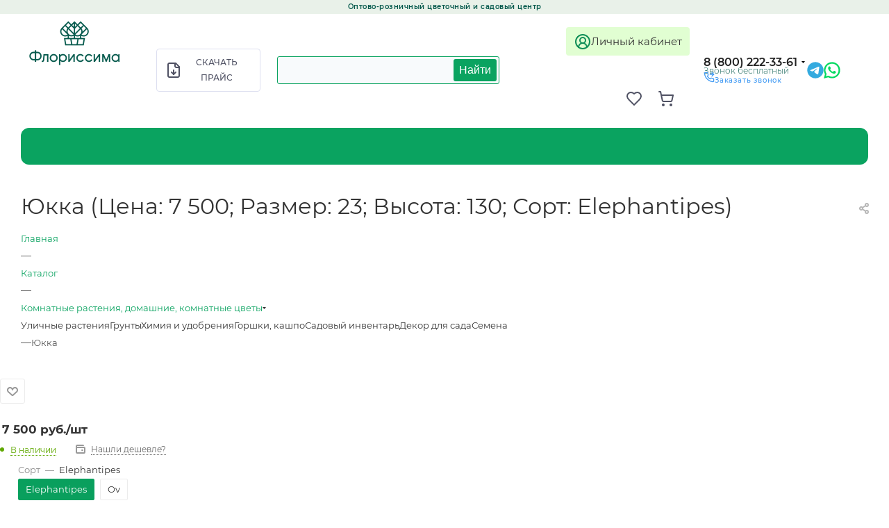

--- FILE ---
content_type: text/html; charset=UTF-8
request_url: https://florissima-rnd.ru/catalog/komnatnye_rasteniya/13394/?oid=102206
body_size: 101823
content:
<!DOCTYPE html>
<html xmlns="http://www.w3.org/1999/xhtml" xml:lang="ru" lang="ru"  >
<head><link rel="canonical" href="https://florissima-rnd.ru/catalog/komnatnye_rasteniya/13394/" />
	<title>Юкка (Цена: 7 500; Размер: 23; Высота: 130; Сорт: Elephantipes)</title>
	<meta name="viewport" content="initial-scale=1.0, width=device-width, maximum-scale=1" />
	<meta name="HandheldFriendly" content="true" />
	<meta name="yes" content="yes" />
	<meta name="apple-mobile-web-app-status-bar-style" content="black" />
	<meta name="SKYPE_TOOLBAR" content="SKYPE_TOOLBAR_PARSER_COMPATIBLE" />
	<meta http-equiv="Content-Type" content="text/html; charset=UTF-8" />
<meta name="keywords" content="купить юкка, юкка в Ростове-на-Дону, юкка" />
<meta name="description" content="Купить юкка в Ростове-на-Дону. Низкие цены. " />
<link href="/bitrix/js/intranet/intranet-common.css?170533148266709"  rel="stylesheet" />
<link href="/bitrix/js/ui/design-tokens/dist/ui.design-tokens.css?171800070426358"  rel="stylesheet" />
<link href="/bitrix/js/ui/fonts/opensans/ui.font.opensans.css?17053314812555"  rel="stylesheet" />
<link href="/bitrix/js/main/popup/dist/main.popup.bundle.css?175683626231694"  rel="stylesheet" />
<link href="/local/templates/aspro_max/components/bitrix/catalog/main/style.css?170533139062305"  rel="stylesheet" />
<link href="/local/templates/aspro_max/vendor/css/carousel/swiper/swiper-bundle.min.css?170533138913871"  rel="stylesheet" />
<link href="/local/templates/aspro_max/css/slider.swiper.min.css?17053313891924"  rel="stylesheet" />
<link href="/local/templates/aspro_max/css/main_slider.min.css?170533138927585"  rel="stylesheet" />
<link href="/local/templates/aspro_max/vendor/css/carousel/owl/owl.carousel.min.css?17053313893351"  rel="stylesheet" />
<link href="/local/templates/aspro_max/vendor/css/carousel/owl/owl.theme.default.min.css?17053313891013"  rel="stylesheet" />
<link href="/local/templates/aspro_max/css/jquery.fancybox.min.css?170533138912936"  rel="stylesheet" />
<link href="/local/templates/aspro_max/css/animation/animation_ext.css?17053313894934"  rel="stylesheet" />
<link href="/local/templates/aspro_max/components/bitrix/catalog.comments/catalog/style.css?170533139021560"  rel="stylesheet" />
<link href="/bitrix/panel/main/popup.css?170533141622696"  rel="stylesheet" />
<link href="/bitrix/components/bitrix/blog/templates/.default/style.css?170533140933777"  rel="stylesheet" />
<link href="/bitrix/components/bitrix/blog/templates/.default/themes/green/style.css?17053314101140"  rel="stylesheet" />
<link href="/bitrix/components/bitrix/rating.vote/templates/standart_text/style.css?17053313972223"  rel="stylesheet" />
<link href="/local/templates/aspro_max/css/fonts/montserrat/css/montserrat.min.css?17053313895716"  data-template-style="true"  rel="stylesheet" />
<link href="/local/templates/aspro_max/css/blocks/dark-light-theme.css?17286781962582"  data-template-style="true"  rel="stylesheet" />
<link href="/local/templates/aspro_max/css/colored.css?17286781963391"  data-template-style="true"  rel="stylesheet" />
<link href="/local/templates/aspro_max/vendor/css/bootstrap.css?1705331389114216"  data-template-style="true"  rel="stylesheet" />
<link href="/local/templates/aspro_max/css/styles.css?1705331389192221"  data-template-style="true"  rel="stylesheet" />
<link href="/local/templates/aspro_max/css/blocks/blocks.css?170533138922009"  data-template-style="true"  rel="stylesheet" />
<link href="/local/templates/aspro_max/css/blocks/common.blocks/counter-state/counter-state.css?1728678196316"  data-template-style="true"  rel="stylesheet" />
<link href="/local/templates/aspro_max/css/banners.css?172867819613232"  data-template-style="true"  rel="stylesheet" />
<link href="/local/templates/aspro_max/css/menu.css?170533138987158"  data-template-style="true"  rel="stylesheet" />
<link href="/local/templates/aspro_max/css/catalog.css?172867819611433"  data-template-style="true"  rel="stylesheet" />
<link href="/local/templates/aspro_max/css/jquery.mCustomScrollbar.min.css?170533138942839"  data-template-style="true"  rel="stylesheet" />
<link href="/local/templates/aspro_max/vendor/css/footable.standalone.min.css?170533138919590"  data-template-style="true"  rel="stylesheet" />
<link href="/local/templates/aspro_max/vendor/css/ripple.css?1705331389854"  data-template-style="true"  rel="stylesheet" />
<link href="/local/templates/aspro_max/css/left_block_main_page.css?170533138921557"  data-template-style="true"  rel="stylesheet" />
<link href="/local/templates/aspro_max/css/stores.css?172867827610311"  data-template-style="true"  rel="stylesheet" />
<link href="/local/templates/aspro_max/css/yandex_map.css?17053313897688"  data-template-style="true"  rel="stylesheet" />
<link href="/local/templates/aspro_max/css/buy_services.css?170533138915515"  data-template-style="true"  rel="stylesheet" />
<link href="/local/templates/aspro_max/css/header_fixed.css?170533138912971"  data-template-style="true"  rel="stylesheet" />
<link href="/local/templates/aspro_max/ajax/ajax.css?1728676936305"  data-template-style="true"  rel="stylesheet" />
<link href="/local/templates/aspro_max/components/arturgolubev/search.title/rpoint_search/style.css?176287489014707"  data-template-style="true"  rel="stylesheet" />
<link href="/local/templates/aspro_max/components/bitrix/menu/top/style.css?1705331390204"  data-template-style="true"  rel="stylesheet" />
<link href="/local/templates/aspro_max/components/bitrix/breadcrumb/main/style.css?17286771302039"  data-template-style="true"  rel="stylesheet" />
<link href="/local/templates/aspro_max/css/footer.css?170533138936759"  data-template-style="true"  rel="stylesheet" />
<link href="/bitrix/components/aspro/marketing.popup.max/templates/.default/style.css?17286737416072"  data-template-style="true"  rel="stylesheet" />
<link href="/local/templates/aspro_max/styles.css?172355872720571"  data-template-style="true"  rel="stylesheet" />
<link href="/local/templates/aspro_max/template_styles.css?1728678893487901"  data-template-style="true"  rel="stylesheet" />
<link href="/local/templates/aspro_max/css/header.css?170533138931688"  data-template-style="true"  rel="stylesheet" />
<link href="/local/templates/aspro_max/css/media.css?1728678296198254"  data-template-style="true"  rel="stylesheet" />
<link href="/local/templates/aspro_max/css/h1-normal.css?170533138939"  data-template-style="true"  rel="stylesheet" />
<link href="/local/templates/aspro_max/themes/8/theme.css?170533139055029"  data-template-style="true"  rel="stylesheet" />
<link href="/local/templates/aspro_max/css/widths/width-3.css?17053313894153"  data-template-style="true"  rel="stylesheet" />
<link href="/local/templates/aspro_max/css/fonts/font-10.css?17286782761079"  data-template-style="true"  rel="stylesheet" />
<link href="/local/templates/aspro_max/css/custom.css?176293633722226"  data-template-style="true"  rel="stylesheet" />
<script>if(!window.BX)window.BX={};if(!window.BX.message)window.BX.message=function(mess){if(typeof mess==='object'){for(let i in mess) {BX.message[i]=mess[i];} return true;}};</script>
<script>(window.BX||top.BX).message({"JS_CORE_LOADING":"Загрузка...","JS_CORE_NO_DATA":"- Нет данных -","JS_CORE_WINDOW_CLOSE":"Закрыть","JS_CORE_WINDOW_EXPAND":"Развернуть","JS_CORE_WINDOW_NARROW":"Свернуть в окно","JS_CORE_WINDOW_SAVE":"Сохранить","JS_CORE_WINDOW_CANCEL":"Отменить","JS_CORE_WINDOW_CONTINUE":"Продолжить","JS_CORE_H":"ч","JS_CORE_M":"м","JS_CORE_S":"с","JSADM_AI_HIDE_EXTRA":"Скрыть лишние","JSADM_AI_ALL_NOTIF":"Показать все","JSADM_AUTH_REQ":"Требуется авторизация!","JS_CORE_WINDOW_AUTH":"Войти","JS_CORE_IMAGE_FULL":"Полный размер"});</script>
<script src="/bitrix/js/main/core/core.js?1756836432511455"></script>
<script>BX.Runtime.registerExtension({"name":"main.core","namespace":"BX","loaded":true});</script>
<script>BX.setJSList(["\/bitrix\/js\/main\/core\/core_ajax.js","\/bitrix\/js\/main\/core\/core_promise.js","\/bitrix\/js\/main\/polyfill\/promise\/js\/promise.js","\/bitrix\/js\/main\/loadext\/loadext.js","\/bitrix\/js\/main\/loadext\/extension.js","\/bitrix\/js\/main\/polyfill\/promise\/js\/promise.js","\/bitrix\/js\/main\/polyfill\/find\/js\/find.js","\/bitrix\/js\/main\/polyfill\/includes\/js\/includes.js","\/bitrix\/js\/main\/polyfill\/matches\/js\/matches.js","\/bitrix\/js\/ui\/polyfill\/closest\/js\/closest.js","\/bitrix\/js\/main\/polyfill\/fill\/main.polyfill.fill.js","\/bitrix\/js\/main\/polyfill\/find\/js\/find.js","\/bitrix\/js\/main\/polyfill\/matches\/js\/matches.js","\/bitrix\/js\/main\/polyfill\/core\/dist\/polyfill.bundle.js","\/bitrix\/js\/main\/core\/core.js","\/bitrix\/js\/main\/polyfill\/intersectionobserver\/js\/intersectionobserver.js","\/bitrix\/js\/main\/lazyload\/dist\/lazyload.bundle.js","\/bitrix\/js\/main\/polyfill\/core\/dist\/polyfill.bundle.js","\/bitrix\/js\/main\/parambag\/dist\/parambag.bundle.js"]);
</script>
<script>BX.Runtime.registerExtension({"name":"ui.dexie","namespace":"BX.DexieExport","loaded":true});</script>
<script>BX.Runtime.registerExtension({"name":"ls","namespace":"window","loaded":true});</script>
<script>BX.Runtime.registerExtension({"name":"fx","namespace":"window","loaded":true});</script>
<script>BX.Runtime.registerExtension({"name":"fc","namespace":"window","loaded":true});</script>
<script>BX.Runtime.registerExtension({"name":"pull.protobuf","namespace":"BX","loaded":true});</script>
<script>BX.Runtime.registerExtension({"name":"rest.client","namespace":"window","loaded":true});</script>
<script>(window.BX||top.BX).message({"pull_server_enabled":"Y","pull_config_timestamp":1705344134,"shared_worker_allowed":"Y","pull_guest_mode":"N","pull_guest_user_id":0,"pull_worker_mtime":1756835483});(window.BX||top.BX).message({"PULL_OLD_REVISION":"Для продолжения корректной работы с сайтом необходимо перезагрузить страницу."});</script>
<script>BX.Runtime.registerExtension({"name":"pull.client","namespace":"BX","loaded":true});</script>
<script>BX.Runtime.registerExtension({"name":"pull","namespace":"window","loaded":true});</script>
<script>(window.BX||top.BX).message({"CT_BST_SEARCH_BUTTON2":"Найти","SEARCH_IN_SITE_FULL":"По всему сайту","SEARCH_IN_SITE":"Везде","SEARCH_IN_CATALOG_FULL":"По каталогу","SEARCH_IN_CATALOG":"Каталог"});</script>
<script>BX.Runtime.registerExtension({"name":"aspro_searchtitle","namespace":"window","loaded":true});</script>
<script>BX.Runtime.registerExtension({"name":"aspro_line_block","namespace":"window","loaded":true});</script>
<script>BX.Runtime.registerExtension({"name":"ag_smartsearch_type","namespace":"window","loaded":true});</script>
<script>BX.Runtime.registerExtension({"name":"intranet.design-tokens.bitrix24","namespace":"window","loaded":true});</script>
<script>BX.Runtime.registerExtension({"name":"ui.design-tokens","namespace":"window","loaded":true});</script>
<script>BX.Runtime.registerExtension({"name":"ui.fonts.opensans","namespace":"window","loaded":true});</script>
<script>BX.Runtime.registerExtension({"name":"main.popup","namespace":"BX.Main","loaded":true});</script>
<script>BX.Runtime.registerExtension({"name":"popup","namespace":"window","loaded":true});</script>
<script>BX.Runtime.registerExtension({"name":"main.pageobject","namespace":"BX","loaded":true});</script>
<script>(window.BX||top.BX).message({"JS_CORE_LOADING":"Загрузка...","JS_CORE_NO_DATA":"- Нет данных -","JS_CORE_WINDOW_CLOSE":"Закрыть","JS_CORE_WINDOW_EXPAND":"Развернуть","JS_CORE_WINDOW_NARROW":"Свернуть в окно","JS_CORE_WINDOW_SAVE":"Сохранить","JS_CORE_WINDOW_CANCEL":"Отменить","JS_CORE_WINDOW_CONTINUE":"Продолжить","JS_CORE_H":"ч","JS_CORE_M":"м","JS_CORE_S":"с","JSADM_AI_HIDE_EXTRA":"Скрыть лишние","JSADM_AI_ALL_NOTIF":"Показать все","JSADM_AUTH_REQ":"Требуется авторизация!","JS_CORE_WINDOW_AUTH":"Войти","JS_CORE_IMAGE_FULL":"Полный размер"});</script>
<script>BX.Runtime.registerExtension({"name":"window","namespace":"window","loaded":true});</script>
<script type="extension/settings" data-extension="currency.currency-core">{"region":"ru"}</script>
<script>BX.Runtime.registerExtension({"name":"currency.currency-core","namespace":"BX.Currency","loaded":true});</script>
<script>BX.Runtime.registerExtension({"name":"currency","namespace":"window","loaded":true});</script>
<script>BX.Runtime.registerExtension({"name":"aspro_swiper_init","namespace":"window","loaded":true});</script>
<script>BX.Runtime.registerExtension({"name":"aspro_swiper","namespace":"window","loaded":true});</script>
<script>BX.Runtime.registerExtension({"name":"aspro_swiper_main_styles","namespace":"window","loaded":true});</script>
<script>BX.Runtime.registerExtension({"name":"aspro_owl_carousel","namespace":"window","loaded":true});</script>
<script>BX.Runtime.registerExtension({"name":"aspro_catalog_element","namespace":"window","loaded":true});</script>
<script>BX.Runtime.registerExtension({"name":"aspro_detail_gallery","namespace":"window","loaded":true});</script>
<script>BX.Runtime.registerExtension({"name":"aspro_fancybox","namespace":"window","loaded":true});</script>
<script>BX.Runtime.registerExtension({"name":"aspro_animation_ext","namespace":"window","loaded":true});</script>
<script>(window.BX||top.BX).message({"LANGUAGE_ID":"ru","FORMAT_DATE":"DD.MM.YYYY","FORMAT_DATETIME":"DD.MM.YYYY HH:MI:SS","COOKIE_PREFIX":"BITRIX_SM","SERVER_TZ_OFFSET":"10800","UTF_MODE":"Y","SITE_ID":"s1","SITE_DIR":"\/","USER_ID":"","SERVER_TIME":1767312688,"USER_TZ_OFFSET":0,"USER_TZ_AUTO":"Y","bitrix_sessid":"efd1b7e497551616d6d12994c4c8b289"});</script>

<script src="/bitrix/js/ui/dexie/dist/dexie.bundle.js?1756836290218847"></script>
<script src="/bitrix/js/main/core/core_ls.js?17568355684201"></script>
<script src="/bitrix/js/main/core/core_fx.js?170533148916888"></script>
<script src="/bitrix/js/main/core/core_frame_cache.js?175683632516945"></script>
<script src="/bitrix/js/pull/protobuf/protobuf.js?1705331490274055"></script>
<script src="/bitrix/js/pull/protobuf/model.js?170533149070928"></script>
<script src="/bitrix/js/rest/client/rest.client.js?170533149017414"></script>
<script src="/bitrix/js/pull/client/pull.client.js?175683548483861"></script>
<script src="/bitrix/js/main/ajax.js?170533149035509"></script>
<script src="/bitrix/js/arturgolubev.smartsearch/typed.min.js?176277869911792"></script>
<script src="/bitrix/js/main/popup/dist/main.popup.bundle.js?1763472408119952"></script>
<script src="/bitrix/js/main/pageobject/dist/pageobject.bundle.js?1756836432999"></script>
<script src="/bitrix/js/main/core/core_window.js?170534211998766"></script>
<script src="/bitrix/js/main/rating.js?170533149016557"></script>
<script src="/bitrix/js/currency/currency-core/dist/currency-core.bundle.js?17180005758800"></script>
<script src="/bitrix/js/currency/core_currency.js?17180005751181"></script>
<script src="/bitrix/js/yandex.metrika/script.js?17295174146603"></script>
<script data-skip-moving='true'>window['asproRecaptcha'] = {params: {'recaptchaColor':'','recaptchaLogoShow':'','recaptchaSize':'','recaptchaBadge':'','recaptchaLang':'ru'},key: '6LfliFIpAAAAACgU2wYg9RVX3kPyaF4zjMX6mB8s',ver: '3'};</script>
<script data-skip-moving='true'>!function(c,t,n,p){function s(e){var a=t.getElementById(e);if(a&&!(a.className.indexOf("g-recaptcha")<0)&&c.grecaptcha)if("3"==c[p].ver)a.innerHTML='<textarea class="g-recaptcha-response" style="display:none;resize:0;" name="g-recaptcha-response"></textarea>',grecaptcha.ready(function(){grecaptcha.execute(c[p].key,{action:"maxscore"}).then(function(e){a.innerHTML='<textarea class="g-recaptcha-response" style="display:none;resize:0;" name="g-recaptcha-response">'+e+"</textarea>"})});else{if(a.children.length)return;var r=grecaptcha.render(e,{sitekey:c[p].key+"",theme:c[p].params.recaptchaColor+"",size:c[p].params.recaptchaSize+"",callback:"onCaptchaVerify"+c[p].params.recaptchaSize,badge:c[p].params.recaptchaBadge});$(a).attr("data-widgetid",r)}}c.onLoadRenderRecaptcha=function(){var e=[];for(var a in c[n].args)if(c[n].args.hasOwnProperty(a)){var r=c[n].args[a][0];-1==e.indexOf(r)&&(e.push(r),s(r))}c[n]=function(e){s(e)}},c[n]=c[n]||function(){var e,a,r;c[n].args=c[n].args||[],c[n].args.push(arguments),a="recaptchaApiLoader",(e=t).getElementById(a)||((r=e.createElement("script")).id=a,r.src="//www.google.com/recaptcha/api.js?hl="+c[p].params.recaptchaLang+"&onload=onLoadRenderRecaptcha&render="+("3"==c[p].ver?c[p].key:"explicit"),e.head.appendChild(r))}}(window,document,"renderRecaptchaById","asproRecaptcha");</script>
<script data-skip-moving='true'>!function(){function d(a){for(var e=a;e;)if("form"===(e=e.parentNode).nodeName.toLowerCase())return e;return null}function i(a){var e=[],t=null,n=!1;void 0!==a&&(n=null!==a),t=n?a.getElementsByTagName("input"):document.getElementsByName("captcha_word");for(var r=0;r<t.length;r++)"captcha_word"===t[r].name&&e.push(t[r]);return e}function l(a){for(var e=[],t=a.getElementsByTagName("img"),n=0;n<t.length;n++)!/\/bitrix\/tools\/captcha.php\?(captcha_code|captcha_sid)=[^>]*?/i.test(t[n].src)&&"captcha"!==t[n].id||e.push(t[n]);return e}function h(a){var e="recaptcha-dynamic-"+(new Date).getTime();if(null!==document.getElementById(e)){for(var t=null;t=Math.floor(65535*Math.random()),null!==document.getElementById(e+t););e+=t}var n=document.createElement("div");n.id=e,n.className="g-recaptcha",n.attributes["data-sitekey"]=window.asproRecaptcha.key,a.parentNode&&(a.parentNode.className+=" recaptcha_text",a.parentNode.replaceChild(n,a)),"3"==window.asproRecaptcha.ver&&(a.closest(".captcha-row").style.display="none"),renderRecaptchaById(e)}function a(){for(var a,e,t,n,r=function(){var a=i(null);if(0===a.length)return[];for(var e=[],t=0;t<a.length;t++){var n=d(a[t]);null!==n&&e.push(n)}return e}(),c=0;c<r.length;c++){var o=r[c],p=i(o);if(0!==p.length){var s=l(o);if(0!==s.length){for(a=0;a<p.length;a++)h(p[a]);for(a=0;a<s.length;a++)t=s[a],n="[data-uri]",t.attributes.src=n,t.style.display="none","src"in t&&(t.parentNode&&-1===t.parentNode.className.indexOf("recaptcha_tmp_img")&&(t.parentNode.className+=" recaptcha_tmp_img"),t.src=n);e=o,"function"==typeof $&&$(e).find(".captcha-row label > span").length&&$(e).find(".captcha-row label > span").html(BX.message("RECAPTCHA_TEXT")+' <span class="star">*</span>')}}}}document.addEventListener?document.addEventListener("DOMNodeInserted",function(){try{return(function(){if("undefined"!=typeof renderRecaptchaById)for(var a=document.getElementsByClassName("g-recaptcha"),e=0;e<a.length;e++){var t=a[e];if(0===t.innerHTML.length){var n=t.id;if("string"==typeof n&&0!==n.length){if("3"==window.asproRecaptcha.ver)t.closest(".captcha-row").style.display="none";else if("function"==typeof $){var r=$(t).closest(".captcha-row");r.length&&(r.addClass(window.asproRecaptcha.params.recaptchaSize+" logo_captcha_"+window.asproRecaptcha.params.recaptchaLogoShow+" "+window.asproRecaptcha.params.recaptchaBadge),r.find(".captcha_image").addClass("recaptcha_tmp_img"),r.find(".captcha_input").addClass("recaptcha_text"),"invisible"!==window.asproRecaptcha.params.recaptchaSize&&(r.find("input.recaptcha").length||$('<input type="text" class="recaptcha" value="" />').appendTo(r)))}renderRecaptchaById(n)}}}}(),window.renderRecaptchaById&&window.asproRecaptcha&&window.asproRecaptcha.key)?(a(),!0):(console.error("Bad captcha keys or module error"),!0)}catch(a){return console.error(a),!0}},!1):console.warn("Your browser does not support dynamic ReCaptcha replacement")}();</script>
            <script>
                window.dataLayerName = 'dataLayer';
                var dataLayerName = window.dataLayerName;
            </script>
            <!-- Yandex.Metrika counter -->
            <script>
                (function (m, e, t, r, i, k, a) {
                    m[i] = m[i] || function () {
                        (m[i].a = m[i].a || []).push(arguments)
                    };
                    m[i].l = 1 * new Date();
                    k = e.createElement(t), a = e.getElementsByTagName(t)[0], k.async = 1, k.src = r, a.parentNode.insertBefore(k, a)
                })
                (window, document, "script", "https://mc.yandex.ru/metrika/tag.js", "ym");
                ym("35203675", "init", {
                    clickmap: true,
                    trackLinks: true,
                    accurateTrackBounce: true,
                    webvisor: true,
                    ecommerce: dataLayerName,
                    params: {
                        __ym: {
                            "ymCmsPlugin": {
                                "cms": "1c-bitrix",
                                "cmsVersion": "25.750",
                                "pluginVersion": "1.0.10",
                                'ymCmsRip': 1554442956                            }
                        }
                    }
                });
                document.addEventListener("DOMContentLoaded", function() {
                                    });
            </script>
            <!-- /Yandex.Metrika counter -->
                    <script>
            window.counters = ["35203675"];
        </script>
<script>
					(function () {
						"use strict";
						var counter = function ()
						{
							var cookie = (function (name) {
								var parts = ("; " + document.cookie).split("; " + name + "=");
								if (parts.length == 2) {
									try {return JSON.parse(decodeURIComponent(parts.pop().split(";").shift()));}
									catch (e) {}
								}
							})("BITRIX_CONVERSION_CONTEXT_s1");
							if (cookie && cookie.EXPIRE >= BX.message("SERVER_TIME"))
								return;
							var request = new XMLHttpRequest();
							request.open("POST", "/bitrix/tools/conversion/ajax_counter.php", true);
							request.setRequestHeader("Content-type", "application/x-www-form-urlencoded");
							request.send(
								"SITE_ID="+encodeURIComponent("s1")+
								"&sessid="+encodeURIComponent(BX.bitrix_sessid())+
								"&HTTP_REFERER="+encodeURIComponent(document.referrer)
							);
						};
						if (window.frameRequestStart === true)
							BX.addCustomEvent("onFrameDataReceived", counter);
						else
							BX.ready(counter);
					})();
				</script>
<script>BX.message({'PORTAL_WIZARD_NAME':'Аспро: Максимум - интернет-магазин','PORTAL_WIZARD_DESC':'Аспро: Максимум - интернет магазин с поддержкой современных технологий: BigData, композитный сайт, фасетный поиск, адаптивная верстка','ASPRO_MAX_MOD_INST_OK':'Поздравляем, модуль «Аспро: Максимум - интернет-магазин» успешно установлен!<br />\nДля установки готового сайта, пожалуйста перейдите <a href=\'/bitrix/admin/wizard_list.php?lang=ru\'>в список мастеров<\/a> <br />и выберите пункт «Установить» в меню мастера aspro:max','ASPRO_MAX_MOD_UNINST_OK':'Удаление модуля успешно завершено','ASPRO_MAX_SCOM_INSTALL_NAME':'Аспро: Максимум - интернет-магазин','ASPRO_MAX_SCOM_INSTALL_DESCRIPTION':'Мастер создания интернет-магазина «Аспро: Максимум - интернет-магазин»','ASPRO_MAX_SCOM_INSTALL_TITLE':'Установка модуля \"Аспро: Максимум\"','ASPRO_MAX_SCOM_UNINSTALL_TITLE':'Удаление модуля \"Аспро: Максимум\"','ASPRO_MAX_SPER_PARTNER':'Аспро','ASPRO_MAX_PARTNER_URI':'http://www.aspro.ru','OPEN_WIZARDS_LIST':'Открыть список мастеров','ASPRO_MAX_INSTALL_SITE':'Установить готовый сайт','PHONE':'Телефон','FAST_VIEW':'Быстрый просмотр','TABLES_SIZE_TITLE':'Подбор размера','SOCIAL':'Социальные сети','DESCRIPTION':'Описание магазина','ITEMS':'Товары','LOGO':'Логотип','REGISTER_INCLUDE_AREA':'Текст о регистрации','AUTH_INCLUDE_AREA':'Текст об авторизации','FRONT_IMG':'Изображение компании','EMPTY_CART':'пуста','CATALOG_VIEW_MORE':'... Показать все','CATALOG_VIEW_LESS':'... Свернуть','JS_REQUIRED':'Заполните это поле','JS_FORMAT':'Неверный формат','JS_FILE_EXT':'Недопустимое расширение файла','JS_PASSWORD_COPY':'Пароли не совпадают','JS_PASSWORD_LENGTH':'Минимум 6 символов','JS_ERROR':'Неверно заполнено поле','JS_FILE_SIZE':'Максимальный размер 5мб','JS_FILE_BUTTON_NAME':'Выберите файл','JS_FILE_DEFAULT':'Прикрепите файл','JS_DATE':'Некорректная дата','JS_DATETIME':'Некорректная дата/время','JS_REQUIRED_LICENSES':'Согласитесь с условиями','JS_REQUIRED_OFFER':'Согласитесь с условиями','LICENSE_PROP':'Согласие на обработку персональных данных','LOGIN_LEN':'Введите минимум {0} символа','FANCY_CLOSE':'Закрыть','FANCY_NEXT':'Следующий','FANCY_PREV':'Предыдущий','TOP_AUTH_REGISTER':'Регистрация','CALLBACK':'Заказать звонок','ASK':'Задать вопрос','REVIEW':'Оставить отзыв','S_CALLBACK':'Заказать звонок','UNTIL_AKC':'До конца акции','TITLE_QUANTITY_BLOCK':'Остаток','TITLE_QUANTITY':'шт','TOTAL_SUMM_ITEM':'Общая стоимость ','SUBSCRIBE_SUCCESS':'Вы успешно подписались','RECAPTCHA_TEXT':'Подтвердите, что вы не робот','JS_RECAPTCHA_ERROR':'Пройдите проверку','COUNTDOWN_SEC':'сек','COUNTDOWN_MIN':'мин','COUNTDOWN_HOUR':'час','COUNTDOWN_DAY0':'дн','COUNTDOWN_DAY1':'дн','COUNTDOWN_DAY2':'дн','COUNTDOWN_WEAK0':'Недель','COUNTDOWN_WEAK1':'Неделя','COUNTDOWN_WEAK2':'Недели','COUNTDOWN_MONTH0':'Месяцев','COUNTDOWN_MONTH1':'Месяц','COUNTDOWN_MONTH2':'Месяца','COUNTDOWN_YEAR0':'Лет','COUNTDOWN_YEAR1':'Год','COUNTDOWN_YEAR2':'Года','COUNTDOWN_COMPACT_SEC':'с','COUNTDOWN_COMPACT_MIN':'м','COUNTDOWN_COMPACT_HOUR':'ч','COUNTDOWN_COMPACT_DAY':'д','COUNTDOWN_COMPACT_WEAK':'н','COUNTDOWN_COMPACT_MONTH':'м','COUNTDOWN_COMPACT_YEAR0':'л','COUNTDOWN_COMPACT_YEAR1':'г','CATALOG_PARTIAL_BASKET_PROPERTIES_ERROR':'Заполнены не все свойства у добавляемого товара','CATALOG_EMPTY_BASKET_PROPERTIES_ERROR':'Выберите свойства товара, добавляемые в корзину в параметрах компонента','CATALOG_ELEMENT_NOT_FOUND':'Элемент не найден','ERROR_ADD2BASKET':'Ошибка добавления товара в корзину','CATALOG_SUCCESSFUL_ADD_TO_BASKET':'Успешное добавление товара в корзину','ERROR_BASKET_TITLE':'Ошибка корзины','ERROR_BASKET_PROP_TITLE':'Выберите свойства, добавляемые в корзину','ERROR_BASKET_BUTTON':'Выбрать','BASKET_TOP':'Корзина в шапке','ERROR_ADD_DELAY_ITEM':'Ошибка отложенной корзины','VIEWED_TITLE':'Ранее вы смотрели','VIEWED_BEFORE':'Ранее вы смотрели','BEST_TITLE':'Лучшие предложения','CT_BST_SEARCH_BUTTON':'Поиск','CT_BST_SEARCH2_BUTTON':'Найти','BASKET_PRINT_BUTTON':'Распечатать','BASKET_CLEAR_ALL_BUTTON':'Очистить','BASKET_QUICK_ORDER_BUTTON':'Быстрый заказ','BASKET_CONTINUE_BUTTON':'Продолжить покупки','BASKET_ORDER_BUTTON':'Оформить заказ','SHARE_BUTTON':'Поделиться','BASKET_CHANGE_TITLE':'Ваш заказ','BASKET_CHANGE_LINK':'Изменить','MORE_INFO_SKU':'Купить','FROM':'от','BEFORE':'до','TITLE_BLOCK_VIEWED_NAME':'Ранее вы смотрели','T_BASKET':'Корзина','FILTER_EXPAND_VALUES':'Показать все','FILTER_HIDE_VALUES':'Свернуть','FULL_ORDER':'Полный заказ','CUSTOM_COLOR_CHOOSE':'Выбрать','CUSTOM_COLOR_CANCEL':'Отмена','S_MOBILE_MENU':'Меню','MAX_T_MENU_BACK':'Назад','MAX_T_MENU_CALLBACK':'Обратная связь','MAX_T_MENU_CONTACTS_TITLE':'Будьте на связи','SEARCH_TITLE':'Поиск','SOCIAL_TITLE':'Оставайтесь на связи','HEADER_SCHEDULE':'Время работы','SEO_TEXT':'SEO описание','COMPANY_IMG':'Картинка компании','COMPANY_TEXT':'Описание компании','CONFIG_SAVE_SUCCESS':'Настройки сохранены','CONFIG_SAVE_FAIL':'Ошибка сохранения настроек','ITEM_ECONOMY':'Экономия','ITEM_ARTICLE':'Артикул: ','JS_FORMAT_ORDER':'имеет неверный формат','JS_BASKET_COUNT_TITLE':'В корзине товаров на SUMM','POPUP_VIDEO':'Видео','POPUP_GIFT_TEXT':'Нашли что-то особенное? Намекните другу о подарке!','ORDER_FIO_LABEL':'Ф.И.О.','ORDER_PHONE_LABEL':'Телефон','ORDER_REGISTER_BUTTON':'Регистрация','PRICES_TYPE':'Варианты цен','FILTER_HELPER_VALUES':' знач.','SHOW_MORE_SCU_MAIN':'Еще #COUNT#','SHOW_MORE_SCU_1':'предложение','SHOW_MORE_SCU_2':'предложения','SHOW_MORE_SCU_3':'предложений','PARENT_ITEM_NOT_FOUND':'Не найден основной товар для услуги в корзине. Обновите страницу и попробуйте снова.'})</script>
<link href="" data-skip-moving="true" rel="stylesheet">
<meta name="theme-color" content="#0aa360">
<style>:root{--theme-base-color: #0aa360;--theme-base-opacity-color: #0aa3601a;--theme-base-color-hue:154;--theme-base-color-saturation:88%;--theme-base-color-lightness:34%;}</style>
<style>html {--theme-page-width: 1348px;--theme-page-width-padding: 32px}</style>
<link href="/local/templates/aspro_max/css/print.css?170533138923580" data-template-style="true" rel="stylesheet" media="print">
					<script data-skip-moving="true" src="/bitrix/js/aspro.max/jquery-2.1.3.min.js"></script>
					<script data-skip-moving="true" src="/local/templates/aspro_max/js/speed.min.js?=1705331390"></script>
<link rel="shortcut icon" href="/favicon.png" type="image/png" />
<link rel="apple-touch-icon" sizes="180x180" href="/upload/CMax/2b4/d5fa40df5a634cd63579984dc5427c10.png" />
<link rel="alternate" media="only screen and (max-width: 640px)" href="https://florissima-rnd.ru/catalog/komnatnye_rasteniya/13394/?oid=102206"/>
<meta property="og:description" content="Юкка" />
<meta property="og:image" content="https://florissima-rnd.ru:443/upload/iblock/2af/5fph2o69icjbgrpqisim3g5naev3e7s6/0c4a76f4_0633_11ea_a52a_04d4c4029468_e6ef20c4_fb6d_11eb_a5b4_04d4c4029468.jpg" />
<link rel="image_src" href="https://florissima-rnd.ru:443/upload/iblock/2af/5fph2o69icjbgrpqisim3g5naev3e7s6/0c4a76f4_0633_11ea_a52a_04d4c4029468_e6ef20c4_fb6d_11eb_a5b4_04d4c4029468.jpg"  />
<meta property="og:title" content="Юкка (Цена: 7 500; Размер: 23; Высота: 130; Сорт: Elephantipes)" />
<meta property="og:type" content="website" />
<meta property="og:url" content="https://florissima-rnd.ru:443/catalog/komnatnye_rasteniya/13394/?oid=102206" />
<script>window[window.dataLayerName] = window[window.dataLayerName] || [];</script>

<script src="/local/templates/aspro_max/js/observer.js?17286787326819"></script>
<script src="/local/templates/aspro_max/js/jquery.actual.min.js?17286787321238"></script>
<script src="/local/templates/aspro_max/vendor/js/jquery.bxslider.js?170533138966080"></script>
<script src="/local/templates/aspro_max/js/jqModal.js?170533139011178"></script>
<script src="/local/templates/aspro_max/vendor/js/bootstrap.js?170533138927908"></script>
<script src="/local/templates/aspro_max/vendor/js/jquery.appear.js?17053313893188"></script>
<script src="/local/templates/aspro_max/vendor/js/ripple.js?17053313894702"></script>
<script src="/local/templates/aspro_max/vendor/js/velocity/velocity.js?170533138944791"></script>
<script src="/local/templates/aspro_max/vendor/js/velocity/velocity.ui.js?170533138913257"></script>
<script src="/local/templates/aspro_max/js/browser.js?1728678586996"></script>
<script src="/local/templates/aspro_max/js/jquery.uniform.min.js?17053313908308"></script>
<script src="/local/templates/aspro_max/vendor/js/moment.min.js?170533138934436"></script>
<script src="/local/templates/aspro_max/vendor/js/footable.js?1728678915268108"></script>
<script src="/local/templates/aspro_max/vendor/js/sticky-sidebar.js?170533138925989"></script>
<script src="/local/templates/aspro_max/js/jquery.validate.min.js?172867873222254"></script>
<script src="/local/templates/aspro_max/js/jquery.easing.1.3.js?17053313908095"></script>
<script src="/local/templates/aspro_max/js/equalize.min.js?1705331390588"></script>
<script src="/local/templates/aspro_max/js/jquery.alphanumeric.js?17286787321901"></script>
<script src="/local/templates/aspro_max/js/jquery.cookie.js?17053313903066"></script>
<script src="/local/templates/aspro_max/js/jquery.plugin.min.js?17286787323178"></script>
<script src="/local/templates/aspro_max/js/jquery.countdown.min.js?170533139013137"></script>
<script src="/local/templates/aspro_max/js/jquery.countdown-ru.js?17286787321866"></script>
<script src="/local/templates/aspro_max/js/jquery.ikSelect.js?170533139032265"></script>
<script src="/local/templates/aspro_max/js/jquery.mobile.custom.touch.min.js?17053313907784"></script>
<script src="/local/templates/aspro_max/js/jquery.dotdotdot.js?17053313905908"></script>
<script src="/local/templates/aspro_max/js/rating_likes.js?170533139010797"></script>
<script src="/local/templates/aspro_max/js/buy_services.js?17286785865714"></script>
<script src="/local/templates/aspro_max/js/mobile.js?170533139020018"></script>
<script src="/local/templates/aspro_max/js/jquery.mousewheel.min.js?17053313902609"></script>
<script src="/local/templates/aspro_max/js/jquery.mCustomScrollbar.js?170533139094214"></script>
<script src="/local/templates/aspro_max/js/scrollTabs.js?170533139012355"></script>
<script src="/local/templates/aspro_max/js/main.js?1705331390393116"></script>
<script src="/local/templates/aspro_max/js/blocks/blocks.js?170533139012309"></script>
<script src="/bitrix/components/bitrix/search.title/script.js?175683569310542"></script>
<script src="/local/templates/aspro_max/components/bitrix/search.title/mega_menu/script.js?170533139010891"></script>
<script src="/local/templates/aspro_max/js/searchtitle.js?17053313901924"></script>
<script src="/bitrix/components/arturgolubev/search.title/script.js?17642467369674"></script>
<script src="/local/templates/aspro_max/components/arturgolubev/search.title/rpoint_search/script.js?176287489016148"></script>
<script src="/local/templates/aspro_max/components/bitrix/menu/top/script.js?172867754235"></script>
<script src="/local/templates/aspro_max/components/bitrix/menu/bottom/script.js?1728677542771"></script>
<script src="/bitrix/components/aspro/marketing.popup.max/templates/.default/script.js?17286737411668"></script>
<script src="/local/templates/aspro_max/components/arturgolubev/search.title/fixed/script.js?170533139010846"></script>
<script src="/local/templates/aspro_max/js/custom.js?17286786218756"></script>
<script src="/local/templates/aspro_max/components/bitrix/catalog/main/script.js?170533139020370"></script>
<script src="/local/templates/aspro_max/components/bitrix/catalog.element/main5/script.js?170533139011591"></script>
<script src="/local/templates/aspro_max/components/bitrix/sale.prediction.product.detail/main/script.js?1705331390579"></script>
<script src="/local/templates/aspro_max/js/slider.swiper.min.js?17053313901377"></script>
<script src="/local/templates/aspro_max/vendor/js/carousel/swiper/swiper-bundle.min.js?1705331389108782"></script>
<script src="/local/templates/aspro_max/js/jquery.history.js?170533139021571"></script>
<script src="/local/templates/aspro_max/vendor/js/carousel/owl/owl.carousel.min.js?170533138944743"></script>
<script src="/local/templates/aspro_max/js/catalog_element.min.js?170533139012249"></script>
<script src="/local/templates/aspro_max/js/jquery.fancybox.min.js?170533139067390"></script>
<script src="/local/templates/aspro_max/components/bitrix/catalog.comments/catalog/script.js?17053313907715"></script>
			
   <meta name="yandex-verification" content="c1e65e05020adfb5" />
   <meta name="yandex-verification" content="e71bd0bced824282" />
<script>!function(){var t=document.createElement("script");t.type="text/javascript",t.async=!0,t.src='https://vk.com/js/api/openapi.js?169',t.onload=function(){VK.Retargeting.Init("VK-RTRG-1230172-9yhj1"),VK.Retargeting.Hit()},document.head.appendChild(t)}();</script><noscript><img src="https://vk.com/rtrg?p=VK-RTRG-1230172-9yhj1" style="position:fixed; left:-999px;" alt=""/></noscript>
</head>
<body class=" site_s1  fill_bg_n catalog-delayed-btn-Y theme-light" id="main" data-site="/">
		
	<div id="panel"></div>
	<!--'start_frame_cache_4i19eW'-->
<!--'end_frame_cache_4i19eW'-->				<!--'start_frame_cache_basketitems-component-block'-->												<div id="ajax_basket"></div>
					<!--'end_frame_cache_basketitems-component-block'-->						<div class="cd-modal-bg"></div>
		<script data-skip-moving="true">var solutionName = 'arMaxOptions';</script>
		<script src="/local/templates/aspro_max/js/setTheme.php?site_id=s1&site_dir=/" data-skip-moving="true"></script>
		<script>window.onload=function(){window.basketJSParams = window.basketJSParams || [];window.dataLayer = window.dataLayer || [];}
		BX.message({'MIN_ORDER_PRICE_TEXT':'<b>Минимальная сумма заказа #PRICE#<\/b><br/>Пожалуйста, добавьте еще товаров в корзину','LICENSES_TEXT':'Я согласен на <a href=\"/include/licenses_detail.php\" target=\"_blank\">обработку персональных данных<\/a>'});
		arAsproOptions.PAGES.FRONT_PAGE = window[solutionName].PAGES.FRONT_PAGE = "";arAsproOptions.PAGES.BASKET_PAGE = window[solutionName].PAGES.BASKET_PAGE = "";arAsproOptions.PAGES.ORDER_PAGE = window[solutionName].PAGES.ORDER_PAGE = "";arAsproOptions.PAGES.PERSONAL_PAGE = window[solutionName].PAGES.PERSONAL_PAGE = "";arAsproOptions.PAGES.CATALOG_PAGE = window[solutionName].PAGES.CATALOG_PAGE = "1";</script>
	<div class="header-top">
		<span>Оптово-розничный цветочный и садовый центр</span>
	</div>
		<div class="wrapper1  header_bgcolored long_header colored_header catalog_page basket_normal basket_fill_WHITE side_LEFT block_side_NORMAL catalog_icons_N banner_auto with_fast_view mheader-v1 header-v1 header-font-lower_N regions_N title_position_LEFT fill_ footer-v1 front-vindex1 mfixed_Y mfixed_view_scroll_top title-v3 lazy_N with_phones compact-catalog dark-hover-overlay normal-catalog-img landing-normal big-banners-mobile-normal bottom-icons-panel-N compact-breadcrumbs-N catalog-delayed-btn-Y  ">

<div class="mega_fixed_menu scrollblock">
	<div class="maxwidth-theme">
		<svg class="svg svg-close" width="14" height="14" viewBox="0 0 14 14">
		  <path data-name="Rounded Rectangle 568 copy 16" d="M1009.4,953l5.32,5.315a0.987,0.987,0,0,1,0,1.4,1,1,0,0,1-1.41,0L1008,954.4l-5.32,5.315a0.991,0.991,0,0,1-1.4-1.4L1006.6,953l-5.32-5.315a0.991,0.991,0,0,1,1.4-1.4l5.32,5.315,5.31-5.315a1,1,0,0,1,1.41,0,0.987,0.987,0,0,1,0,1.4Z" transform="translate(-1001 -946)"></path>
		</svg>
		<i class="svg svg-close mask arrow"></i>
		<div class="row">
			<div class="col-md-9">
				<div class="left_menu_block">
					<div class="logo_block flexbox flexbox--row align-items-normal">
						<div class="logo">
							<a href="/"><img src="/upload/CMax/e99/6ytsb9xbe0xtnu2vofee8kajikf2fm11/logo.png" alt="Оптово-розничный цветочный и Садовый центр" title="Оптово-розничный цветочный и Садовый центр" data-src="" /></a>						</div>
						<div class="top-description addr">
							Оптово-розничный цветочный и<br>
Садовый центр						</div>
					</div>
					<div class="search_block">
						<div class="search_wrap">
							<div class="search-block">
									<div class="search-wrapper">
		<div id="title-search_mega_menu">
			<form action="/catalog/" class="search">
				<div class="search-input-div">
					<input class="search-input" id="title-search-input_mega_menu" type="text" name="q" value="" placeholder="Поиск" size="20" maxlength="50" autocomplete="off" />
				</div>
				<div class="search-button-div">
					<button class="btn btn-search" type="submit" name="s" value="Найти"><i class="svg inline search2 " aria-hidden="true"><svg width="17" height="17"><use xlink:href="/local/templates/aspro_max/images/svg/header_icons_srite.svg#search"></use></svg></i></button>
					
					<span class="close-block inline-search-hide"><span class="svg svg-close close-icons"></span></span>
				</div>
			</form>
		</div>
	</div>
<script>
	var jsControl = new JCTitleSearch3({
		//'WAIT_IMAGE': '/bitrix/themes/.default/images/wait.gif',
		'AJAX_PAGE' : '/catalog/komnatnye_rasteniya/13394/?oid=102206',
		'CONTAINER_ID': 'title-search_mega_menu',
		'INPUT_ID': 'title-search-input_mega_menu',
		'INPUT_ID_TMP': 'title-search-input_mega_menu',
		'MIN_QUERY_LEN': 2
	});
</script>							</div>
						</div>
					</div>
										<!-- noindex -->

	<div class="burger_menu_wrapper">
		
			<div class="top_link_wrapper">
				<div class="menu-item dropdown catalog wide_menu   active">
					<div class="wrap">
						<a class="dropdown-toggle" href="/catalog/">
							<div class="link-title color-theme-hover">
																	<i class="svg inline  svg-inline-icon_catalog" aria-hidden="true" ><svg xmlns="http://www.w3.org/2000/svg" width="10" height="10" viewBox="0 0 10 10"><path  data-name="Rounded Rectangle 969 copy 7" class="cls-1" d="M644,76a1,1,0,1,1-1,1A1,1,0,0,1,644,76Zm4,0a1,1,0,1,1-1,1A1,1,0,0,1,648,76Zm4,0a1,1,0,1,1-1,1A1,1,0,0,1,652,76Zm-8,4a1,1,0,1,1-1,1A1,1,0,0,1,644,80Zm4,0a1,1,0,1,1-1,1A1,1,0,0,1,648,80Zm4,0a1,1,0,1,1-1,1A1,1,0,0,1,652,80Zm-8,4a1,1,0,1,1-1,1A1,1,0,0,1,644,84Zm4,0a1,1,0,1,1-1,1A1,1,0,0,1,648,84Zm4,0a1,1,0,1,1-1,1A1,1,0,0,1,652,84Z" transform="translate(-643 -76)"/></svg></i>																Каталог							</div>
						</a>
													<span class="tail"></span>
							<div class="burger-dropdown-menu row">
								<div class="menu-wrapper" >
									
																														<div class="col-md-4  active has_img">
																						<a href="/catalog/komnatnye_rasteniya/" class="color-theme-hover" title="Комнатные растения">
												<span class="name option-font-bold">Комнатные растения</span>
											</a>
																					</div>
									
																														<div class="col-md-4   has_img">
																						<a href="/catalog/ulichnye_rasteniya/" class="color-theme-hover" title="Уличные растения">
												<span class="name option-font-bold">Уличные растения</span>
											</a>
																					</div>
									
																														<div class="col-md-4   has_img">
																						<a href="/catalog/grunty/" class="color-theme-hover" title="Грунты">
												<span class="name option-font-bold">Грунты</span>
											</a>
																					</div>
									
																														<div class="col-md-4   has_img">
																						<a href="/catalog/khimiya_i_udobreniya/" class="color-theme-hover" title="Химия и удобрения">
												<span class="name option-font-bold">Химия и удобрения</span>
											</a>
																					</div>
									
																														<div class="col-md-4   has_img">
																						<a href="/catalog/gorshki_kashpo_1/" class="color-theme-hover" title="Горшки, кашпо">
												<span class="name option-font-bold">Горшки, кашпо</span>
											</a>
																					</div>
									
																														<div class="col-md-4   has_img">
																						<a href="/catalog/sadovyy_inventar/" class="color-theme-hover" title="Садовый инвентарь">
												<span class="name option-font-bold">Садовый инвентарь</span>
											</a>
																					</div>
									
																														<div class="col-md-4   has_img">
																						<a href="/catalog/dekor_dlya_sada/" class="color-theme-hover" title="Декор для сада">
												<span class="name option-font-bold">Декор для сада</span>
											</a>
																					</div>
									
																														<div class="col-md-4   has_img">
																						<a href="/catalog/semena/" class="color-theme-hover" title="Семена">
												<span class="name option-font-bold">Семена</span>
											</a>
																					</div>
																	</div>
							</div>
											</div>
				</div>
			</div>
					
		<div class="bottom_links_wrapper row">
								<div class="menu-item col-md-4 unvisible    ">
					<div class="wrap">
						<a class="" href="/sale/">
							<div class="link-title color-theme-hover">
																	<i class="svg inline  svg-inline-icon_discount" aria-hidden="true" ><svg xmlns="http://www.w3.org/2000/svg" width="9" height="12" viewBox="0 0 9 12"><path  data-name="Shape 943 copy 12" class="cls-1" d="M710,75l-7,7h3l-1,5,7-7h-3Z" transform="translate(-703 -75)"/></svg></i>																Акции							</div>
						</a>
											</div>
				</div>
								<div class="menu-item col-md-4 unvisible    ">
					<div class="wrap">
						<a class="" href="/services/dizayn/dizayn-landshafta/">
							<div class="link-title color-theme-hover">
																Ландшафтный дизайн							</div>
						</a>
											</div>
				</div>
								<div class="menu-item col-md-4 unvisible    ">
					<div class="wrap">
						<a class="" href="/blog/">
							<div class="link-title color-theme-hover">
																Блог							</div>
						</a>
											</div>
				</div>
								<div class="menu-item col-md-4 unvisible    ">
					<div class="wrap">
						<a class="" href="/info/brands/">
							<div class="link-title color-theme-hover">
																Бренды							</div>
						</a>
											</div>
				</div>
								<div class="menu-item col-md-4 unvisible dropdown   ">
					<div class="wrap">
						<a class="dropdown-toggle" href="/help/">
							<div class="link-title color-theme-hover">
																Как купить							</div>
						</a>
													<span class="tail"></span>
							<div class="burger-dropdown-menu">
								<div class="menu-wrapper" >
									
																														<div class="  ">
																						<a href="/help/payment/" class="color-theme-hover" title="Условия оплаты">
												<span class="name option-font-bold">Условия оплаты</span>
											</a>
																					</div>
									
																														<div class="  ">
																						<a href="/help/delivery/" class="color-theme-hover" title="Условия доставки">
												<span class="name option-font-bold">Условия доставки</span>
											</a>
																					</div>
									
																														<div class="  ">
																						<a href="/help/warranty/" class="color-theme-hover" title="Гарантия на товар">
												<span class="name option-font-bold">Гарантия на товар</span>
											</a>
																					</div>
																	</div>
							</div>
											</div>
				</div>
								<div class="menu-item col-md-4 unvisible dropdown   ">
					<div class="wrap">
						<a class="dropdown-toggle" href="/company/">
							<div class="link-title color-theme-hover">
																Компания							</div>
						</a>
													<span class="tail"></span>
							<div class="burger-dropdown-menu">
								<div class="menu-wrapper" >
									
																														<div class="  ">
																						<a href="/company/" class="color-theme-hover" title="О компании">
												<span class="name option-font-bold">О компании</span>
											</a>
																					</div>
									
																														<div class="  ">
																						<a href="/company/reviews/" class="color-theme-hover" title="Отзывы">
												<span class="name option-font-bold">Отзывы</span>
											</a>
																					</div>
									
																														<div class="  ">
																						<a href="/company/news/" class="color-theme-hover" title="Новости">
												<span class="name option-font-bold">Новости</span>
											</a>
																					</div>
																	</div>
							</div>
											</div>
				</div>
								<div class="menu-item col-md-4 unvisible    ">
					<div class="wrap">
						<a class="" href="/contacts/">
							<div class="link-title color-theme-hover">
																Контакты							</div>
						</a>
											</div>
				</div>
					</div>

	</div>
					<!-- /noindex -->
														</div>
			</div>
			<div class="col-md-3">
				<div class="right_menu_block">
					<div class="contact_wrap">
						<div class="info">
							<div class="phone blocks">
								<div class="">
																	<!-- noindex -->
			<div class="phone with_dropdown white sm">
									<div class="wrap">
						<div>
									<i class="svg inline svg-inline-phone " aria-hidden="true"><svg width="5" height="13"><use xlink:href="/local/templates/aspro_max/images/svg/header_icons_srite.svg#phone_footer"></use></svg></i><a rel="nofollow" href="tel:88002223361">8 (800) 222-33-61</a>
										</div>
					</div>
													<div class="dropdown ">
						<div class="wrap scrollblock">
																							<div class="more_phone"><a class="more_phone_a" rel="nofollow"  href="tel:88002223361">8 (800) 222-33-61<span class="descr">Звонок бесплатный</span></a></div>
																							<div class="more_phone"><a class="more_phone_a" rel="nofollow" class="no-decript" href="tel:+79281482200"> +7 928 148 22 00</a></div>
													</div>
					</div>
					<i class="svg inline svg-inline-down " aria-hidden="true"><svg width="5" height="3"><use xlink:href="/local/templates/aspro_max/images/svg/header_icons_srite.svg#Triangle_down"></use></svg></i>					
							</div>
			<!-- /noindex -->
												</div>
								<div class="callback_wrap">
									<span class="callback-block animate-load font_upper colored" data-event="jqm" data-param-form_id="CALLBACK" data-name="callback">Заказать звонок</span>
								</div>
							</div>
							<div class="question_button_wrapper">
								<span class="btn btn-lg btn-transparent-border-color btn-wide animate-load colored_theme_hover_bg-el" data-event="jqm" data-param-form_id="ASK" data-name="ask">
									Задать вопрос								</span>
							</div>
							<div class="person_wrap">
		<!--'start_frame_cache_header-auth-block1'-->			<!-- noindex --><div class="auth_wr_inner "><a rel="nofollow" title="Мой кабинет" class="personal-link dark-color animate-load" data-event="jqm" data-param-backurl="/catalog/komnatnye_rasteniya/13394/?oid=102206" data-param-type="auth" data-name="auth" href="/personal/"><svg class="not_fill" width="24" height="24" viewBox="0 0 24 24" fill="none" xmlns="http://www.w3.org/2000/svg"><path
		d="M18 20C18 18.4087 17.3679 16.8826 16.2426 15.7574C15.1174 14.6321 13.5913 14 12 14C10.4087 14 8.88258 14.6321 7.75736 15.7574C6.63214 16.8826 6 18.4087 6 20"
		stroke="#118F58" stroke-width="2" stroke-linecap="round" stroke-linejoin="round" /><path
		d="M12 14C14.2091 14 16 12.2091 16 10C16 7.79086 14.2091 6 12 6C9.79086 6 8 7.79086 8 10C8 12.2091 9.79086 14 12 14Z"
		stroke="#118F58" stroke-width="2" stroke-linecap="round" stroke-linejoin="round" /><path
		d="M12 22C17.5228 22 22 17.5228 22 12C22 6.47715 17.5228 2 12 2C6.47715 2 2 6.47715 2 12C2 17.5228 6.47715 22 12 22Z"
		stroke="#118F58" stroke-width="2" stroke-linecap="round" stroke-linejoin="round" /></svg><span class="wrap"><span class="username">Личный кабинет</span></span></a></div><!-- /noindex -->		<!--'end_frame_cache_header-auth-block1'-->
			<!--'start_frame_cache_mobile-basket-with-compare-block1'-->		<!-- noindex -->
					<div class="menu middle">
				<ul>
					<li class="counters">
						<a rel="nofollow" class="dark-color basket-link basket ready " href="/basket/">
							<i class="svg  svg-inline-basket" aria-hidden="true" ><svg class="" width="19" height="16" viewBox="0 0 19 16"><path data-name="Ellipse 2 copy 9" class="cls-1" d="M956.047,952.005l-0.939,1.009-11.394-.008-0.952-1-0.953-6h-2.857a0.862,0.862,0,0,1-.952-1,1.025,1.025,0,0,1,1.164-1h2.327c0.3,0,.6.006,0.6,0.006a1.208,1.208,0,0,1,1.336.918L943.817,947h12.23L957,948v1Zm-11.916-3,0.349,2h10.007l0.593-2Zm1.863,5a3,3,0,1,1-3,3A3,3,0,0,1,945.994,954.005ZM946,958a1,1,0,1,0-1-1A1,1,0,0,0,946,958Zm7.011-4a3,3,0,1,1-3,3A3,3,0,0,1,953.011,954.005ZM953,958a1,1,0,1,0-1-1A1,1,0,0,0,953,958Z" transform="translate(-938 -944)"></path></svg></i>							<span>Корзина<span class="count empted">0</span></span>
						</a>
					</li>
					<li class="counters">
						<a rel="nofollow" 
							class="dark-color basket-link delay ready " 
							href="javascript:void(0)"
							data-href="/basket/#delayed"
						>
							<i class="svg  svg-inline-basket" aria-hidden="true" ><svg xmlns="http://www.w3.org/2000/svg" width="16" height="13" viewBox="0 0 16 13"><defs><style>.clsw-1{fill:#fff;fill-rule:evenodd;}</style></defs><path class="clsw-1" d="M506.755,141.6l0,0.019s-4.185,3.734-5.556,4.973a0.376,0.376,0,0,1-.076.056,1.838,1.838,0,0,1-1.126.357,1.794,1.794,0,0,1-1.166-.4,0.473,0.473,0,0,1-.1-0.076c-1.427-1.287-5.459-4.878-5.459-4.878l0-.019A4.494,4.494,0,1,1,500,135.7,4.492,4.492,0,1,1,506.755,141.6Zm-3.251-5.61A2.565,2.565,0,0,0,501,138h0a1,1,0,1,1-2,0h0a2.565,2.565,0,0,0-2.506-2,2.5,2.5,0,0,0-1.777,4.264l-0.013.019L500,145.1l5.179-4.749c0.042-.039.086-0.075,0.126-0.117l0.052-.047-0.006-.008A2.494,2.494,0,0,0,503.5,135.993Z" transform="translate(-492 -134)"/></svg></i>							<span>Отложенные<span class="count empted">0</span></span>
						</a>
					</li>
				</ul>
			</div>
						<!-- /noindex -->
		<!--'end_frame_cache_mobile-basket-with-compare-block1'-->								</div>
						</div>
					</div>
					<div class="footer_wrap">
						
		
							<div class="email blocks color-theme-hover">
					<i class="svg inline  svg-inline-email" aria-hidden="true" ><svg xmlns="http://www.w3.org/2000/svg" width="11" height="9" viewBox="0 0 11 9"><path  data-name="Rectangle 583 copy 16" class="cls-1" d="M367,142h-7a2,2,0,0,1-2-2v-5a2,2,0,0,1,2-2h7a2,2,0,0,1,2,2v5A2,2,0,0,1,367,142Zm0-2v-3.039L364,139h-1l-3-2.036V140h7Zm-6.634-5,3.145,2.079L366.634,135h-6.268Z" transform="translate(-358 -133)"/></svg></i>					<a href="mailto:flori@florissima-rnd.ru">florissima-sklad@mail.ru</a>				</div>
		
		
							<div class="address blocks">
					<i class="svg inline  svg-inline-addr" aria-hidden="true" ><svg xmlns="http://www.w3.org/2000/svg" width="9" height="12" viewBox="0 0 9 12"><path class="cls-1" d="M959.135,82.315l0.015,0.028L955.5,87l-3.679-4.717,0.008-.013a4.658,4.658,0,0,1-.83-2.655,4.5,4.5,0,1,1,9,0A4.658,4.658,0,0,1,959.135,82.315ZM955.5,77a2.5,2.5,0,0,0-2.5,2.5,2.467,2.467,0,0,0,.326,1.212l-0.014.022,2.181,3.336,2.034-3.117c0.033-.046.063-0.094,0.093-0.142l0.066-.1-0.007-.009a2.468,2.468,0,0,0,.32-1.2A2.5,2.5,0,0,0,955.5,77Z" transform="translate(-951 -75)"/></svg></i>					<a href="/contacts/" class="footer-link">х. Ленинаван, ул. Мира 41/2</a>				</div>
		
							<div class="social-block">
							<div class="social-icons">
		<!-- noindex -->
	<ul>
					<li class="vk">
				<a href="https://vk.com/flowerflorissima" target="_blank" rel="nofollow" title="Вконтакте">
					Вконтакте				</a>
			</li>
													<li class="telegram">
				<a href="https://t.me/flflorissima" target="_blank" rel="nofollow" title="Telegram">
					Telegram				</a>
			</li>
									<li class="odn">
				<a href="https://ok.ru/profile/572265376808" target="_blank" rel="nofollow" title="Одноклассники">
					Одноклассники				</a>
			</li>
																					</ul>
	<!-- /noindex -->
</div>						</div>
					</div>
				</div>
			</div>
		</div>
	</div>
</div>
<div class="header_wrap visible-lg visible-md title-v3 ">
	<header id="header">
		<div class="header-wrapper">
	<div class="logo_and_menu-row">
		<div class="logo-row short paddings">
			<div class="maxwidth-theme">
				<div class="row">
					<div class="col-md-12">
						<div>
							<div class="logo-block pull-left floated">
								<div class="logo">
									<a href="/"><img src="/upload/CMax/e99/6ytsb9xbe0xtnu2vofee8kajikf2fm11/logo.png" alt="Оптово-розничный цветочный и Садовый центр" title="Оптово-розничный цветочный и Садовый центр" data-src="" /></a>								</div>
							</div>
							<div class="header-flex">
								<div class="hidden-sm hidden-xs pull-left">
								<div class="inner-table-block">
									<div class="auth_wr_inner with_dropdown">
                                        <button class="download-price-button">
                                            <img src="/local/templates/aspro_max/images/svg/file-download.svg" alt="" width="24px" height="24px">
                                            Скачать прайс
                                        </button>
										<ul class="dropdown-menu">
                                            <li class="download-price-item">
        <a href="/upload/iblock/b40/99ya2lqxs8s95hq9ugtgx6lxom1c20tp/PRAYS-ULICHNYE-RASTENIYA.xls" target="_blank" class="dark-color" download>Уличные растения</a>
    </li><li class="download-price-item">
        <a href="/upload/iblock/36d/110d74br9emi3dxp128vjix06hwq673r/KASHPO-prays-20.12.2025.xls" target="_blank" class="dark-color" download>Кашпо</a>
    </li><li class="download-price-item">
        <a href="/upload/iblock/d53/usqqca1b0gfb2ascf7dpcnq0vphl7ig8/NOVOGODNIE-UKRASHENIYA.xls" target="_blank" class="dark-color" download>Новогодние товары</a>
    </li><li class="download-price-item">
        <a href="/upload/iblock/362/ziz4jj6jk4z0d6mrf5kq4oq4k3s79rzw/PRAYS-10.11.2025-SADOVYY-INVENTAR-.VSE-DLYA-KOMNATNYKH-I-SADOVYKH-PLOSHCHADOK.xls" target="_blank" class="dark-color" download>Садовый инвентарь</a>
    </li><li class="download-price-item">
        <a href="/upload/iblock/cc8/p4pp8k1p00jhsvz33zf43gp1nle32fl3/Posadochnyy-MATERIAL-_-SEMENA_-ot-10.11.2025-_1_.xls" target="_blank" class="dark-color" download>Посадочный материал</a>
    </li><li class="download-price-item">
        <a href="/upload/iblock/1e0/myga9xq83yx5zmonvb1k10cad0tnu27z/Prai_s-STS-Florissima-na-22.12.pdf" target="_blank" class="dark-color" download>Комнатные растения</a>
    </li><li class="download-price-item">
        <a href="/upload/iblock/88c/1fw0iagi3xrs0vobp9qqhtstfz513fp9/Lukovichnye-rasteniya-ot10.11.2025.xls" target="_blank" class="dark-color" download>Луковицы</a>
    </li><li class="download-price-item">
        <a href="/upload/iblock/0ee/oit4sxt33hgvh4m8h905ll6cb0jwy51t/PRAYS-Udobreniya-i-grunty-20.12.2025.xls" target="_blank" class="dark-color" download>Грунты и удобрения</a>
    </li>										</ul>
									</div>
								</div>
							</div>
							<div class="search-rp">
								<div class="bx-searchtitle theme-green">
		<div id="smart-title-search">
			<form action="/search/">
				<div class="bx-input-group">
					<input id="smart-title-search-input" placeholder="" type="text" name="q" value="" autocomplete="off" class="bx-form-control"/>
					<span class="bx-input-group-btn">
						<span class="bx-searchtitle-preloader view" id="smart-title-search_preloader_item"></span>
						<span class="bx-searchtitle-clear" id="smart-title-search_clear_item"></span>
												<button class="" type="submit" name="s">Найти</button>
					</span>
				</div>
			</form>
		</div>
	</div>
<script>
	BX.ready(function(){
		new JCTitleSearchAG({
			// 'AJAX_PAGE' : '/your-path/fast_search.php',
			'AJAX_PAGE' : '/catalog/komnatnye_rasteniya/13394/?oid=102206',
			'CONTAINER_ID': 'smart-title-search',
			'INPUT_ID': 'smart-title-search-input',
			'PRELODER_ID': 'smart-title-search_preloader_item',
			'CLEAR_ID': 'smart-title-search_clear_item',
			'VOICE_ID': '',
			'POPUP_HISTORY': 'N',
			'POPUP_HISTORY_TITLE': 'История поиска',
			'POPUP_HISTORY_CLEAR': 'Очистить',
			'BX_COOKIE_PREFIX': 'BITRIX_SM',
			'PAGE': '/search/',
			'QUICK_VARIANTS': [],
			'QUICK_VARIANTS_TITLE': 'Часто ищут',
			'MIN_QUERY_LEN': 2,
		});
					new Typed('#smart-title-search-input', {
				strings: ['Аглаонема','Бегония','Роза','Спатифиллум','Фаленопсис','Традесканция'],
				typeSpeed: 20,
				backSpeed: 10,
				backDelay: 500,
				startDelay: 1000,
				// smartBackspace: true,
				bindInputFocusEvents: true,
				attr: 'placeholder',
				loop: true
			});
			});
</script>
	<style>
		.bx-searchtitle .bx-input-group .bx-form-control, .bx-searchtitle .bx-input-group-btn button {
			border-color: #0aa360 !important;
		}
		.bx-searchtitle .bx-input-group-btn button {
			background-color: #0aa360  !important;
		}
		.bx-searchtitle .bx-searchtitle-clear, .bx_smart_searche .bx_item_block.all_result .all_result_button {
			color: #0aa360  !important;
		}
		.bx-searchtitle-voice svg path {
			fill: #0aa360  !important;
		}
	</style>
							</div>
							
							<!-- личный кабинет -->
							<div class="right-icons pull-right wb">
                                <div class="pull-right">
                                    <div class="wrap_icon inner-table-block person">
		<!--'start_frame_cache_header-auth-block2'-->			<!-- noindex --><div class="auth_wr_inner "><a rel="nofollow" title="Мой кабинет" class="personal-link dark-color animate-load" data-event="jqm" data-param-backurl="/catalog/komnatnye_rasteniya/13394/?oid=102206" data-param-type="auth" data-name="auth" href="/personal/"><svg class="not_fill" width="24" height="24" viewBox="0 0 24 24" fill="none" xmlns="http://www.w3.org/2000/svg"><path
		d="M18 20C18 18.4087 17.3679 16.8826 16.2426 15.7574C15.1174 14.6321 13.5913 14 12 14C10.4087 14 8.88258 14.6321 7.75736 15.7574C6.63214 16.8826 6 18.4087 6 20"
		stroke="#118F58" stroke-width="2" stroke-linecap="round" stroke-linejoin="round" /><path
		d="M12 14C14.2091 14 16 12.2091 16 10C16 7.79086 14.2091 6 12 6C9.79086 6 8 7.79086 8 10C8 12.2091 9.79086 14 12 14Z"
		stroke="#118F58" stroke-width="2" stroke-linecap="round" stroke-linejoin="round" /><path
		d="M12 22C17.5228 22 22 17.5228 22 12C22 6.47715 17.5228 2 12 2C6.47715 2 2 6.47715 2 12C2 17.5228 6.47715 22 12 22Z"
		stroke="#118F58" stroke-width="2" stroke-linecap="round" stroke-linejoin="round" /></svg><span class="wrap"><span class="username">Личный кабинет</span></span></a></div><!-- /noindex -->		<!--'end_frame_cache_header-auth-block2'-->
	                                    </div>
                                </div>
                                <!-- /личный кабинет -->
                                <!-- корзина, избранное, сравнение -->
                                <div class="pull-right">
                                    										<!--'start_frame_cache_header-basket-with-compare-block1'-->													<!-- noindex -->
											<div class="wrap_icon wrap_basket baskets">
											<a 
							rel="nofollow" 
							class="basket-link delay  big " 
							href="javascript:void(0)"
							data-href="/basket/#delayed" 
							title="Список отложенных товаров пуст"
						>
							<span class="js-basket-block">
                                <svg width="24" height="24" viewBox="0 0 24 24" fill="none" xmlns="http://www.w3.org/2000/svg"><path d="M19 14C20.49 12.54 22 10.79 22 8.5C22 7.04131 21.4205 5.64236 20.3891 4.61091C19.3576 3.57946 17.9587 3 16.5 3C14.74 3 13.5 3.5 12 5C10.5 3.5 9.26 3 7.5 3C6.04131 3 4.64236 3.57946 3.61091 4.61091C2.57946 5.64236 2 7.04131 2 8.5C2 10.8 3.5 12.55 5 14L12 21L19 14Z" stroke="#4F5163" stroke-width="2" stroke-linecap="round" stroke-linejoin="round"/></svg>
								<span class="title dark_link">Отложенные</span>
								<span class="count" style="display: none;">0</span>
							</span>
						</a>
											</div>
																<div class="wrap_icon wrap_basket baskets top_basket">
											<a rel="nofollow" class="basket-link basket   big " href="/basket/" title="Корзина пуста">
							<span class="js-basket-block">
                                <svg width="24" height="24" viewBox="0 0 24 24" fill="none" xmlns="http://www.w3.org/2000/svg"><path d="M8 22C8.55228 22 9 21.5523 9 21C9 20.4477 8.55228 20 8 20C7.44772 20 7 20.4477 7 21C7 21.5523 7.44772 22 8 22Z" stroke="#4F5163" stroke-width="2" stroke-linecap="round" stroke-linejoin="round"/><path d="M19 22C19.5523 22 20 21.5523 20 21C20 20.4477 19.5523 20 19 20C18.4477 20 18 20.4477 18 21C18 21.5523 18.4477 22 19 22Z" stroke="#4F5163" stroke-width="2" stroke-linecap="round" stroke-linejoin="round"/><path d="M2.05 2.05005H4.05L6.71 14.47C6.80758 14.9249 7.06067 15.3315 7.42571 15.6199C7.79076 15.9083 8.24491 16.0604 8.71 16.05H18.49C18.9452 16.0493 19.3865 15.8933 19.741 15.6079C20.0956 15.3224 20.3421 14.9246 20.44 14.48L22.09 7.05005H5.12" stroke="#4F5163" stroke-width="2" stroke-linecap="round" stroke-linejoin="round"/></svg>
																<span class="title dark_link">Корзина</span>
								<span class="count" style="display: none;">0</span>
															</span>
						</a>
						<span class="basket_hover_block loading_block loading_block_content"></span>
											</div>
										<!-- /noindex -->
							<!--'end_frame_cache_header-basket-with-compare-block1'-->						                                </div>
                                <!-- /корзина, избранное, сравнение -->
                                							</div>
							<div class="pull-right">
								<div class="wrap_icon inner-table-block">
									<div class="contacts-block">
										<div class="phone-block">
																															<!-- noindex -->
			<div class="phone with_dropdown no-icons">
									<i class="svg inline svg-inline-phone " aria-hidden="true"><svg width="5" height="13"><use xlink:href="/local/templates/aspro_max/images/svg/header_icons_srite.svg#phone_black"></use></svg></i><a rel="nofollow" href="tel:88002223361">8 (800) 222-33-61</a>
													<div class="dropdown ">
						<div class="wrap scrollblock">
																							<div class="more_phone"><a class="more_phone_a" rel="nofollow"  href="tel:88002223361">8 (800) 222-33-61<span class="descr">Звонок бесплатный</span></a></div>
																							<div class="more_phone"><a class="more_phone_a" rel="nofollow" class="no-decript" href="tel:+79281482200"> +7 928 148 22 00</a></div>
													</div>
					</div>
					<i class="svg inline svg-inline-down " aria-hidden="true"><svg width="5" height="3"><use xlink:href="/local/templates/aspro_max/images/svg/header_icons_srite.svg#Triangle_down"></use></svg></i>					
							</div>
			<!-- /noindex -->
																<span style="color: #0f6053;font-weight: 100;line-height: 3px;font-size: 12px;margin: -2px 0 0px;display: block;">
									Звонок бесплатный
									</span>
																																		<div class="inline-block">
													<span class="callback-block animate-load" data-event="jqm" data-param-form_id="CALLBACK" data-name="callback">
														<svg class="not_fill" width="16" height="16" viewBox="0 0 16 16" fill="none" xmlns="http://www.w3.org/2000/svg">
															<g clip-path="url(#clip0_2001_61)">
																<path d="M12 1.33337L14.6667 4.00004L12 6.66671" stroke-width="1.33333" stroke-linecap="round" stroke-linejoin="round"/>
																<path d="M9.33333 4H14.6667" stroke-width="1.33333" stroke-linecap="round" stroke-linejoin="round"/>
																<path d="M14.6667 11.28V13.28C14.6674 13.4657 14.6294 13.6494 14.555 13.8195C14.4806 13.9897 14.3715 14.1424 14.2347 14.2679C14.0979 14.3934 13.9364 14.489 13.7605 14.5485C13.5846 14.6079 13.3983 14.63 13.2133 14.6133C11.1619 14.3904 9.19134 13.6894 7.46001 12.5667C5.84923 11.5431 4.48356 10.1774 3.46001 8.56665C2.33333 6.82745 1.63217 4.84731 1.41334 2.78665C1.39668 2.60229 1.41859 2.41649 1.47767 2.24107C1.53676 2.06564 1.63172 1.90444 1.75652 1.76773C1.88131 1.63102 2.03321 1.52179 2.20253 1.447C2.37186 1.37221 2.5549 1.33349 2.74001 1.33332H4.74001C5.06354 1.33013 5.3772 1.4447 5.62251 1.65567C5.86783 1.86664 6.02806 2.15961 6.07334 2.47998C6.15775 3.12003 6.31431 3.74847 6.54001 4.35332C6.6297 4.59193 6.64911 4.85126 6.59594 5.10057C6.54277 5.34988 6.41925 5.57872 6.24001 5.75998L5.39334 6.60665C6.34238 8.27568 7.72431 9.65761 9.39334 10.6067L10.24 9.75998C10.4213 9.58074 10.6501 9.45722 10.8994 9.40405C11.1487 9.35088 11.4081 9.37029 11.6467 9.45998C12.2515 9.68568 12.88 9.84224 13.52 9.92665C13.8439 9.97234 14.1396 10.1355 14.351 10.385C14.5624 10.6345 14.6748 10.953 14.6667 11.28Z" stroke-width="1.33333" stroke-linecap="round" stroke-linejoin="round"/>
															</g>
															<defs>
																<clipPath id="clip0_2001_61">
																	<rect width="16" height="16" fill="white"/>
																</clipPath>
															</defs>
														</svg>
														Заказать звонок													</span>
												</div>
																					</div>
                                        										<div class="socials-block">
											<a class="socials-block__telegram" target="_blank" href="https://t.me/flflorissima">
											<svg class="not_fill" width="24" height="24" viewBox="0 0 24 24" fill="none" xmlns="http://www.w3.org/2000/svg">
												<path d="M12.007 23.7023C18.4662 23.7023 23.7024 18.4661 23.7024 12.007C23.7024 5.54786 18.4662 0.311678 12.007 0.311678C5.54789 0.311678 0.311707 5.54786 0.311707 12.007C0.311707 18.4661 5.54789 23.7023 12.007 23.7023Z" fill="#34AADF"/>
												<path d="M5.32528 11.7509C5.32528 11.7509 11.1185 9.2862 13.1277 8.41834C13.898 8.07122 16.51 6.96035 16.51 6.96035C16.51 6.96035 17.7155 6.47439 17.615 7.65463C17.5815 8.14065 17.3136 9.84159 17.0458 11.6814C16.6439 14.285 16.2086 17.1315 16.2086 17.1315C16.2086 17.1315 16.1416 17.9299 15.5723 18.0688C15.0031 18.2076 14.0654 17.5828 13.898 17.4439C13.764 17.3398 11.3864 15.7776 10.5158 15.0139C10.2814 14.8057 10.0135 14.3891 10.5492 13.9031C11.7548 12.7576 13.1947 11.3343 14.0654 10.4318C14.4672 10.0152 14.8691 9.0432 13.1947 10.2234C10.8172 11.9244 8.47307 13.5213 8.47307 13.5213C8.47307 13.5213 7.93726 13.8684 6.93266 13.556C5.92801 13.2436 4.75596 12.827 4.75596 12.827C4.75596 12.827 3.95232 12.3063 5.32528 11.7509Z" fill="white"/>
											</svg>
											</a>
											<a class="socials-block__whatsapp" target="_blank" href="https://wa.me/+79281482200">
											<svg class="not_fill" width="24" height="24" viewBox="0 0 24 24" fill="none" xmlns="http://www.w3.org/2000/svg">
												<path d="M0.115173 23.918L1.80443 17.6425C0.442088 15.1978 0.00925648 12.3452 0.585366 9.60792C1.16148 6.87067 2.70788 4.43245 4.94082 2.74068C7.17375 1.04891 9.94344 0.217071 12.7416 0.397802C15.5398 0.578534 18.1788 1.75972 20.1744 3.7246C22.1699 5.68948 23.3882 8.30626 23.6055 11.0948C23.8229 13.8833 23.0249 16.6564 21.3578 18.9054C19.6908 21.1544 17.2666 22.7282 14.53 23.3383C11.7935 23.9483 8.92816 23.5535 6.45988 22.2264L0.115173 23.918ZM6.76581 19.878L7.1582 20.1102C8.94602 21.1672 11.0342 21.6046 13.0973 21.3542C15.1603 21.1039 17.0824 20.1799 18.564 18.7261C20.0456 17.2724 21.0035 15.3706 21.2884 13.3172C21.5732 11.2638 21.1691 9.174 20.1389 7.37359C19.1088 5.57317 17.5105 4.16324 15.5931 3.36349C13.6757 2.56374 11.5469 2.41912 9.53849 2.95214C7.53008 3.48517 5.75486 4.66591 4.48946 6.31037C3.22406 7.95482 2.53957 9.97061 2.54266 12.0436C2.54097 13.7625 3.01755 15.448 3.91934 16.9128L4.16541 17.3174L3.22102 20.82L6.76581 19.878Z" fill="#00D95F"/>
												<path fill-rule="evenodd" clip-rule="evenodd" d="M16.2893 13.455C16.0593 13.2699 15.79 13.1397 15.5018 13.0742C15.2137 13.0086 14.9144 13.0096 14.6267 13.0769C14.1944 13.256 13.915 13.9326 13.6357 14.2709C13.5768 14.352 13.4903 14.4089 13.3923 14.4309C13.2944 14.4529 13.1917 14.4385 13.1037 14.3903C11.521 13.7721 10.1945 12.6382 9.33941 11.173C9.26648 11.0816 9.23196 10.9655 9.24312 10.8492C9.25429 10.7328 9.31026 10.6254 9.39926 10.5494C9.7108 10.2418 9.93954 9.86077 10.0643 9.44159C10.092 8.97923 9.98584 8.51868 9.7584 8.11485C9.58257 7.5487 9.24794 7.04458 8.79405 6.66207C8.55995 6.55705 8.30038 6.52183 8.04667 6.56068C7.79295 6.59952 7.55592 6.71076 7.36417 6.88098C7.03128 7.16745 6.76706 7.52476 6.59096 7.92658C6.41486 8.3284 6.33136 8.76451 6.34662 9.20278C6.34765 9.4489 6.37892 9.69396 6.43973 9.93249C6.59416 10.5056 6.83166 11.0531 7.1447 11.5578C7.37055 11.9443 7.61698 12.3185 7.88292 12.6788C8.7472 13.8623 9.83362 14.8671 11.0819 15.6375C11.7083 16.029 12.3777 16.3473 13.0771 16.5861C13.8035 16.9146 14.6056 17.0407 15.3981 16.951C15.8497 16.8828 16.2775 16.705 16.644 16.4331C17.0105 16.1613 17.3043 15.8038 17.4997 15.392C17.6145 15.1433 17.6494 14.8653 17.5995 14.596C17.4798 14.0454 16.7416 13.7203 16.2893 13.455Z" fill="#00D95F"/>
											</svg>
											</a>
										</div>
									</div>
								</div>
							</div>

						</div>
					</div>
				</div>
			</div>
		</div>	</div>
	<div class="menu-row middle-block bgcolored">
		<div class="maxwidth-theme">
			<div class="row">
				<div class="col-md-12">
					<div class="menu-only">
						<nav class="mega-menu sliced">
										<div class="table-menu">
		<table>
			<tr>
					<td class="menu-item unvisible dropdown catalog wide_menu   active">
						<div class="wrap">
							<a class="dropdown-toggle" href="/catalog/">
								<div>
																			<i class="svg inline  svg-inline-icon_catalog" aria-hidden="true" ><svg xmlns="http://www.w3.org/2000/svg" width="10" height="10" viewBox="0 0 10 10"><path  data-name="Rounded Rectangle 969 copy 7" class="cls-1" d="M644,76a1,1,0,1,1-1,1A1,1,0,0,1,644,76Zm4,0a1,1,0,1,1-1,1A1,1,0,0,1,648,76Zm4,0a1,1,0,1,1-1,1A1,1,0,0,1,652,76Zm-8,4a1,1,0,1,1-1,1A1,1,0,0,1,644,80Zm4,0a1,1,0,1,1-1,1A1,1,0,0,1,648,80Zm4,0a1,1,0,1,1-1,1A1,1,0,0,1,652,80Zm-8,4a1,1,0,1,1-1,1A1,1,0,0,1,644,84Zm4,0a1,1,0,1,1-1,1A1,1,0,0,1,648,84Zm4,0a1,1,0,1,1-1,1A1,1,0,0,1,652,84Z" transform="translate(-643 -76)"/></svg></i>																		Каталог																			<i class="svg inline  svg-inline-down" aria-hidden="true" ><svg xmlns="http://www.w3.org/2000/svg" width="5" height="3" viewBox="0 0 5 3"><path class="cls-1" d="M250,80h5l-2.5,3Z" transform="translate(-250 -80)"/></svg></i>																	</div>
							</a>
																							<span class="tail"></span>
								<div class="dropdown-menu   BANNER">
																		<div class="customScrollbar scrollblock scrollblock--thick">
										<ul class="menu-wrapper menu-type-1" >
																																																														<li class=" icon active has_img parent-items">
																																					<div class="menu_img icon">
						<a href="/catalog/komnatnye_rasteniya/" class="noborder img_link colored_theme_svg">
															<i class="svg inline  svg-inline-cat_icons light-ignore" aria-hidden="true" ><svg width="40" height="40" viewBox="0 0 40 40" fill="none" xmlns="http://www.w3.org/2000/svg"><g clip-path="url(#clip0)"><path d="M28.6934 21.8887H20.9315C20.9315 21.8887 20.9315 21.8887 20.9315 21.837V15.4722C21.5524 15.8344 22.2251 15.9896 22.8978 15.9896C24.1398 15.9896 25.3817 15.4204 26.1579 14.282C27.762 12.0052 27.1928 6.83053 27.1928 6.5718C27.1928 6.52005 27.141 6.46831 27.141 6.41656V6.36481C27.0893 6.31307 27.0893 6.26132 27.0376 6.20957C26.9858 6.15783 26.9341 6.15783 26.8306 6.10608C26.8306 6.10608 26.8306 6.10608 26.7788 6.10608C26.7271 6.10608 26.6753 6.10608 26.6236 6.10608C26.5201 6.10608 25.0194 6.46831 23.4153 7.14101C21.3455 3.26003 13.6352 0.206986 13.273 0.0517464C13.2213 0.0517464 13.1695 0.0517464 13.1178 0H13.066C13.0143 0 12.9625 0 12.9108 0.0517464C12.859 0.103493 12.8073 0.155239 12.7555 0.206986V0.258732C12.7038 0.310479 12.7038 0.362225 12.7038 0.413972C12.6003 0.776197 10.4787 8.74515 12.4968 12.7814C13.2213 14.2303 14.5149 15.3169 16.0673 15.8344C16.6883 16.0414 17.361 16.1449 17.9819 16.1449C18.6546 16.1449 19.3273 16.0414 20 15.7827V21.8887C20 21.8887 20 21.8887 20 21.9405H11.3066C11.0479 21.8887 10.7892 22.1475 10.7892 22.4062V27.2186C10.7892 27.5291 10.9962 27.7361 11.3066 27.7361H12.0828L13.5835 39.5343C13.6352 39.793 13.8422 40 14.101 40H25.8991C26.1579 40 26.3649 39.793 26.4166 39.5343L27.9172 27.7361H28.6934C29.0039 27.7361 29.2109 27.5291 29.2109 27.2186V22.4062C29.2109 22.0957 29.0039 21.8887 28.6934 21.8887ZM25.2782 13.7646C24.4502 14.9547 22.8978 15.3169 21.6042 14.7477L26.2096 8.22768C26.2614 9.98706 26.1579 12.5226 25.2782 13.7646ZM22.3804 7.65847C21.2937 8.22768 20.207 8.90039 19.6378 9.78008C19.3273 10.194 19.1204 10.6598 19.0169 11.1255L14.2044 1.60414C16.4813 2.63907 21.035 4.96766 22.3804 7.65847ZM16.2743 14.8512C14.9806 14.4373 13.9457 13.5058 13.3248 12.3157C11.9276 9.57309 12.7555 4.50194 13.273 2.06986L19.6896 14.7995C18.6029 15.1617 17.4127 15.2135 16.2743 14.8512ZM19.9483 12.5744C19.7931 11.7982 20 11.022 20.4658 10.401C21.3972 9.00388 23.8293 8.07244 25.3817 7.60673L20.7762 14.1268C20.3623 13.7128 20.0518 13.1436 19.9483 12.5744ZM25.4334 38.9651H14.5667L13.1695 27.8396H26.8823L25.4334 38.9651ZM28.176 26.7012H11.8241V22.9237H28.176V26.7012Z" fill="#0AA360" stroke="#0AA360"/></g><defs><clipPath id="clip0"><rect width="40" height="40" fill="white"/></clipPath></defs></svg>
</i>													</a>
					</div>
														<a href="/catalog/komnatnye_rasteniya/" title="Комнатные растения">
						<span class="name option-font-bold">Комнатные растения</span>							</a>
																																			</li>
																																																																										<li class=" icon  has_img parent-items">
																																					<div class="menu_img icon">
						<a href="/catalog/ulichnye_rasteniya/" class="noborder img_link colored_theme_svg">
															<i class="svg inline  svg-inline-cat_icons light-ignore" aria-hidden="true" ><svg width="40" height="40" viewBox="0 0 40 40" fill="none" xmlns="http://www.w3.org/2000/svg"><g clip-path="url(#clip0)"><path d="M39.4141 38.8281H34.6875V30.811C37.6659 30.4811 40 27.6648 40 24.25C40 20.8915 37.7416 18.1134 34.8337 17.7088C35.4142 16.9806 35.8109 16.1053 35.963 15.1543C36.014 14.8348 35.7963 14.5343 35.4768 14.4832C35.1562 14.4327 34.8567 14.6498 34.8057 14.9694C34.5569 16.527 33.4685 17.822 32.0037 18.3527C31.6538 18.4795 31.3931 18.7842 31.323 19.1479C31.2141 19.7121 30.8173 21.0929 29.4892 21.7285C28.3433 22.277 27.2191 21.9408 26.7896 21.771C26.0666 21.484 25.5824 21.0152 25.2825 20.628V18.0959L27.8423 15.5363C28.0711 15.3074 28.0711 14.9365 27.8423 14.7077C27.6134 14.479 27.2423 14.4788 27.0137 14.7077L25.2826 16.4387V12.5592C25.2826 12.2355 25.0203 11.9733 24.6966 11.9733C24.373 11.9733 24.1107 12.2355 24.1107 12.5592V15.3141L22.3797 13.5831C22.1508 13.3544 21.7798 13.3544 21.551 13.5831C21.3222 13.812 21.3222 14.183 21.551 14.4118L24.1108 16.9716V20.6284C23.8097 21.0161 23.3248 21.4848 22.6043 21.7709C22.1741 21.9409 21.0499 22.2771 19.9041 21.7287C19.3492 21.4628 18.9016 21.0396 18.5689 20.4733C18.6709 17.8834 17.922 14.0985 16.8088 10.4715C16.9605 10.3894 17.1171 10.3153 17.2778 10.2517C17.7997 10.0466 18.117 9.51781 18.0499 8.9675C18.0375 8.86281 18.0314 8.76156 18.0314 8.65797C18.0314 7.46891 18.8366 6.43938 19.9894 6.15406C20.5441 6.0168 20.9314 5.51875 20.9314 4.93688C20.9314 2.86094 22.6206 1.17203 24.697 1.17203C26.7729 1.17203 28.4618 2.86094 28.4618 4.94312C28.4618 5.51883 28.8491 6.0168 29.4039 6.15414C30.6679 6.46703 31.5003 7.6768 31.3434 8.96609C31.2764 9.51742 31.5936 10.0459 32.1152 10.2516C33.212 10.6833 34.0963 11.5567 34.5416 12.6478C34.6653 12.951 35.012 13.0888 35.3054 12.969C35.6051 12.8467 35.7488 12.5048 35.6266 12.2052C35.061 10.8191 33.9376 9.70961 32.5448 9.16133C32.5213 9.15211 32.5042 9.12805 32.507 9.10656C32.7419 7.21367 31.5051 5.46797 29.6855 5.01656C29.6559 5.00922 29.6338 4.97766 29.6338 4.93688C29.6336 2.21461 27.419 0 24.6969 0C21.9743 0 19.7594 2.21461 19.7594 4.94297C19.7594 4.9775 19.7372 5.00914 19.7078 5.01641C18.0307 5.43133 16.8594 6.92875 16.8594 8.65781C16.8594 8.80609 16.8684 8.95687 16.8864 9.10766C16.8985 9.20906 16.5255 9.29336 16.4439 9.34227C16.298 8.91063 16.1473 8.48617 15.9919 8.07336C13.4793 1.4007 10.9602 0 9.2893 0C6.37344 0 4.14352 4.10852 2.78625 7.55516C2.66766 7.85625 2.81563 8.19648 3.11672 8.31508C3.41766 8.43375 3.75805 8.2857 3.87664 7.98461C5.58156 3.655 7.55437 1.17188 9.2893 1.17188C11.1016 1.17188 13.1448 3.83789 14.8952 8.48633C16.544 12.8653 17.4067 17.5949 17.4067 20.0037C17.4067 24.8234 14.0787 28.7835 9.87523 29.1229V24.3678C9.87523 24.3676 9.87523 24.3673 9.87523 24.367V22.1266L12.3206 19.6812C12.5495 19.4523 12.5495 19.0814 12.3206 18.8526C12.0917 18.6238 11.7208 18.6238 11.492 18.8526L9.87531 20.4692V18.0191C9.87531 17.6955 9.61305 17.4332 9.28938 17.4332C8.9657 17.4332 8.70344 17.6955 8.70344 18.0191V21.8835V21.8843V22.9528L7.08672 21.3361C6.85781 21.1073 6.48687 21.1073 6.25805 21.3361C6.02922 21.565 6.02922 21.9359 6.25805 22.1648L8.70344 24.6102V29.1229C4.49992 28.7835 1.17188 24.8234 1.17188 20.0037C1.17188 17.7395 1.90008 13.9237 2.98398 10.5087C3.08188 10.2003 2.91117 9.87086 2.60273 9.77297C2.29477 9.67531 1.965 9.84586 1.86703 10.1542C0.732891 13.7277 0 17.5938 0 20.0037C0 25.4729 3.8532 29.9607 8.70336 30.2977V38.8281H0.585938C0.262266 38.8281 0 39.0904 0 39.4141C0 39.7377 0.262266 40 0.585938 40H39.4141C39.7377 40 40 39.7377 40 39.4141C40 39.0904 39.7377 38.8281 39.4141 38.8281ZM24.1106 38.8281H9.87523V30.2977C14.088 30.005 17.548 26.5805 18.3848 22.1016C18.6857 22.3774 19.0237 22.6062 19.3978 22.7855C20.9598 23.5332 22.4617 23.087 23.0357 22.8602C23.4523 22.6948 23.8075 22.4838 24.1106 22.2566V38.8281ZM33.5156 38.8281H25.2825V22.257C25.5855 22.4839 25.9407 22.6948 26.358 22.8605C26.6933 22.993 27.346 23.2006 28.1428 23.2006C28.1877 23.2006 28.2031 23.8961 28.2031 24.2501C28.2031 27.6648 30.5373 30.4812 33.5156 30.8111V38.8281ZM34.1016 23.8455C33.7779 23.8455 33.5156 24.1078 33.5156 24.4315V27.6523V27.6531V29.6287C31.1851 29.2964 29.375 27.0119 29.375 24.25C29.375 23.8205 29.4195 23.3959 29.5059 22.9832C31.3 22.3823 32.3302 20.2794 32.4609 19.4331C32.8584 19.2841 33.232 19.0916 33.5771 18.8621C36.4224 18.4954 38.8281 21.0792 38.8281 24.25C38.8281 27.0119 37.018 29.2964 34.6875 29.6287V27.8955L36.5402 26.0428C36.769 25.8139 36.769 25.443 36.5402 25.2141C36.3112 24.9854 35.9403 24.9854 35.7115 25.2141L34.6875 26.2381V24.4315C34.6875 24.1078 34.4252 23.8455 34.1016 23.8455Z" fill="#0AA360" stroke="#0AA360" stroke-width="0.8"/></g><defs><clipPath id="clip0"><rect width="40" height="40" fill="white"/></clipPath></defs></svg>
</i>													</a>
					</div>
														<a href="/catalog/ulichnye_rasteniya/" title="Уличные растения">
						<span class="name option-font-bold">Уличные растения</span>							</a>
																																			</li>
																																																																										<li class=" icon  has_img parent-items">
																																					<div class="menu_img icon">
						<a href="/catalog/grunty/" class="noborder img_link colored_theme_svg">
															<i class="svg inline  svg-inline-cat_icons light-ignore" aria-hidden="true" ><svg width="40" height="40" viewBox="0 0 40 40" fill="none" xmlns="http://www.w3.org/2000/svg"><path d="M1.875 38.7499H38.125C38.2139 38.7499 38.3018 38.731 38.3828 38.6943C38.4639 38.6576 38.5361 38.6041 38.5948 38.5372C38.6534 38.4704 38.6972 38.3918 38.723 38.3067C38.7489 38.2216 38.7563 38.132 38.7448 38.0438C38.6681 37.4627 38.4617 36.9061 38.1411 36.4154C37.8204 35.9246 37.3935 35.5122 36.8921 35.2086C36.3906 34.905 35.8273 34.7179 35.2438 34.6612C34.6603 34.6045 34.0716 34.6797 33.521 34.8811C33.1888 34.3297 32.7437 33.8547 32.2151 33.4873C31.6864 33.1198 31.086 32.8683 30.4534 32.7491C29.8207 32.63 29.17 32.6459 28.5439 32.7958C27.9178 32.9457 27.3304 33.2263 26.8203 33.6191C26.1592 33.194 25.3965 32.9531 24.6112 32.9213C24.7953 32.6143 24.9606 32.2964 25.1062 31.9694L27.775 25.9647C27.8423 25.8132 27.8467 25.6412 27.7872 25.4865C27.7277 25.3318 27.6091 25.2071 27.4577 25.1398L24.6023 23.8709L25.3638 22.1575C25.4311 22.0061 25.4355 21.8341 25.376 21.6794C25.3165 21.5247 25.198 21.3999 25.0466 21.3326L29.4587 11.4052L31.8649 11.2958C31.9809 11.2905 32.0931 11.2531 32.1889 11.1876C32.2848 11.1222 32.3605 11.0313 32.4077 10.9252L34.9461 5.21431C35.0134 5.06284 35.0178 4.89083 34.9583 4.73613C34.8988 4.58143 34.7802 4.4567 34.6287 4.38939L27.7752 1.34291C27.6238 1.2756 27.4518 1.27122 27.2971 1.33074C27.1424 1.39025 27.0176 1.50878 26.9503 1.66025L24.412 7.37158C24.3648 7.47763 24.3481 7.59471 24.3638 7.70971C24.3794 7.8247 24.4268 7.93307 24.5005 8.02267L26.0318 9.88205L21.6196 19.8094C21.4681 19.7421 21.2961 19.7377 21.1414 19.7972C20.9867 19.8567 20.862 19.9753 20.7947 20.1267L20.0331 21.8403L17.1773 20.571C17.0258 20.5037 16.8538 20.4994 16.6991 20.5589C16.5444 20.6184 16.4197 20.7369 16.3523 20.8884L13.6843 26.893C13.2122 27.9593 12.9547 29.1082 12.9267 30.274C12.8986 31.4399 13.1004 32.5998 13.5206 33.6877C13.1463 33.7091 12.7775 33.7876 12.4269 33.9205C11.9314 33.4386 11.313 33.1022 10.6392 32.948C9.96547 32.7939 9.26231 32.8278 8.60656 33.0463C7.98275 32.4659 7.20309 32.0803 6.36325 31.9368C5.52341 31.7932 4.65993 31.8979 3.87877 32.2381C3.09761 32.5783 2.43275 33.1391 1.96577 33.8518C1.4988 34.5644 1.25004 35.3979 1.25 36.2499V38.1249C1.25 38.2907 1.31585 38.4497 1.43306 38.5669C1.55027 38.6841 1.70924 38.7499 1.875 38.7499ZM8.50992 37.4999C8.73629 37.099 9.09106 36.7861 9.51705 36.6114C9.94304 36.4368 10.4154 36.4107 10.858 36.5374C10.9959 36.5766 11.143 36.5673 11.2749 36.511C11.4067 36.4547 11.5152 36.3549 11.5822 36.2282C11.7881 35.8364 12.0974 35.5083 12.4764 35.2796C12.8554 35.0508 13.2897 34.9301 13.7324 34.9305C13.7949 34.9305 13.8623 34.9336 13.9382 34.9399C14.0762 34.9514 14.2141 34.9168 14.3303 34.8415C14.4464 34.7662 14.5344 34.6545 14.5802 34.5238C14.7914 33.922 15.1448 33.3801 15.6104 32.9441C16.076 32.5082 16.64 32.1912 17.2544 32.02C17.8689 31.8488 18.5155 31.8286 19.1395 31.961C19.7634 32.0934 20.3461 32.3746 20.838 32.7806L20.8396 32.7823C20.857 32.7987 20.8752 32.8141 20.8943 32.8285C21.3575 33.226 21.7226 33.7253 21.9609 34.2874C21.9954 34.3686 22.0468 34.4416 22.1115 34.5015C22.1762 34.5615 22.2529 34.6071 22.3366 34.6353C22.4202 34.6635 22.5088 34.6736 22.5967 34.6651C22.6845 34.6565 22.7695 34.6295 22.8462 34.5857C23.332 34.3088 23.882 34.1642 24.4411 34.1666C25.0003 34.1689 25.5491 34.318 26.0326 34.599C26.516 34.88 26.9172 35.283 27.1961 35.7677C27.4749 36.2524 27.6216 36.8018 27.6214 37.361C27.6214 37.4148 27.6203 37.4595 27.6177 37.4999H8.50992ZM32.663 35.9435C32.6976 36.0248 32.7489 36.0978 32.8137 36.1578C32.8784 36.2177 32.9552 36.2633 33.0388 36.2915C33.1225 36.3196 33.2111 36.3298 33.299 36.3212C33.3868 36.3126 33.4719 36.2855 33.5485 36.2417C33.8738 36.0565 34.2345 35.9419 34.607 35.9055C34.9796 35.8691 35.3556 35.9117 35.7106 36.0304C36.0656 36.1491 36.3916 36.3414 36.6673 36.5946C36.943 36.8478 37.1621 37.1563 37.3105 37.4999H28.8688C28.8705 37.4563 28.8714 37.4104 28.8714 37.361C28.872 36.2957 28.4881 35.2659 27.7902 34.4609C28.1969 34.1953 28.6568 34.0222 29.1376 33.9537C29.6184 33.8852 30.1083 33.923 30.573 34.0643C31.0376 34.2057 31.4655 34.4473 31.8266 34.772C32.1878 35.0968 32.4733 35.4967 32.663 35.9438V35.9435ZM23.9639 31.4619C23.6883 32.0826 23.3302 32.6633 22.8995 33.1885C22.8733 33.1981 22.8468 33.2068 22.8208 33.2169C22.6249 32.8793 22.3917 32.5648 22.1255 32.2794C22.3093 32.0254 22.4661 31.7529 22.5934 31.4664L24.4747 27.2336C24.542 27.0822 24.5464 26.9102 24.4869 26.7555C24.4274 26.6008 24.3089 26.476 24.1575 26.4087L23.3294 26.0405C23.6244 25.7305 23.8769 25.3828 24.0804 25.0063L26.3786 26.0276L23.9639 31.4619ZM29.1079 6.039L29.6791 6.29283L30.25 6.54681L29.7422 7.68908L28.5999 7.18126L29.1079 6.039ZM27.8387 2.73908L33.5497 5.27744L33.0419 6.4197L31.3287 5.6583L29.0441 4.64267H29.0437L27.3307 3.88134L27.8387 2.73908ZM26.8231 5.02361L27.9654 5.53142L27.2039 7.24478C27.1706 7.31978 27.1523 7.40062 27.1502 7.48267C27.1481 7.56472 27.1622 7.64638 27.1917 7.72299C27.2211 7.7996 27.2654 7.86965 27.3219 7.92916C27.3785 7.98866 27.4462 8.03644 27.5212 8.06978L29.8058 9.08541C29.9573 9.15271 30.1293 9.15709 30.284 9.09757C30.4387 9.03806 30.5634 8.91953 30.6307 8.76806L31.3924 7.05462L32.5347 7.56244L31.4223 10.0651L29.1634 10.1677L28.1556 9.72002L27.1478 9.27228L25.7109 7.52626L26.8231 5.02361ZM27.077 10.608L28.2192 11.1158L23.9043 20.8249L22.762 20.3171L27.077 10.608ZM21.683 21.2056L23.9674 22.2213L23.206 23.9345L23.106 24.1595C22.8966 24.6321 22.5872 25.0537 22.1993 25.3953C21.8113 25.7368 21.354 25.9903 20.8587 26.1382C20.6365 25.6715 20.5182 25.1622 20.5117 24.6453C20.5053 24.1284 20.611 23.6163 20.8215 23.1442L20.9183 22.9263C20.9194 22.9239 20.9208 22.9217 20.9219 22.9193C20.923 22.9169 20.9237 22.9143 20.9247 22.9115L21.683 21.2056ZM14.8263 27.401L17.2404 21.9674L19.5391 22.9892C19.2942 23.6792 19.2096 24.4158 19.2916 25.1433C19.3737 25.8708 19.6202 26.5701 20.0125 27.1882C20.0784 27.2925 20.1738 27.375 20.2866 27.4251C20.3994 27.4752 20.5245 27.4908 20.6461 27.4699C21.1962 27.3758 21.7258 27.1872 22.2116 26.9125L23.0788 27.298L21.4512 30.96C21.3717 31.1392 21.2762 31.3108 21.1658 31.4727C20.1181 30.7887 18.8592 30.5045 17.6192 30.6724C16.3793 30.8402 15.2412 31.4488 14.413 32.3868C13.9862 30.7255 14.1319 28.9689 14.8266 27.4006L14.8263 27.401ZM2.5 36.2499C2.50006 35.6137 2.69426 34.9927 3.05666 34.4697C3.41905 33.9468 3.93239 33.5469 4.52809 33.3235C5.12379 33.1 5.77348 33.0637 6.39038 33.2193C7.00729 33.3749 7.56202 33.7151 7.98047 34.1943C8.07042 34.2975 8.19175 34.3683 8.32583 34.3958C8.45991 34.4233 8.59932 34.4061 8.72266 34.3467C8.77977 34.3192 8.83031 34.2967 8.87719 34.2781C9.27489 34.1209 9.70614 34.0679 10.1301 34.1241C10.554 34.1802 10.9566 34.3437 11.2996 34.599C11.0845 34.7885 10.8923 35.0026 10.727 35.2367C10.0077 35.1417 9.27726 35.2863 8.64854 35.6483C8.01982 36.0102 7.52793 36.5693 7.24898 37.239L7.11641 37.4999H2.5V36.2499Z" fill="#0AA360" stroke="#0AA360" stroke-width="0.8"/></svg>
</i>													</a>
					</div>
														<a href="/catalog/grunty/" title="Грунты">
						<span class="name option-font-bold">Грунты</span>							</a>
																																			</li>
																																																																										<li class=" icon  has_img parent-items">
																																					<div class="menu_img icon">
						<a href="/catalog/khimiya_i_udobreniya/" class="noborder img_link colored_theme_svg">
															<i class="svg inline  svg-inline-cat_icons light-ignore" aria-hidden="true" ><svg width="40" height="40" viewBox="0 0 40 40" fill="none" xmlns="http://www.w3.org/2000/svg"><g clip-path="url(#clip0)"><path d="M5.57343 7.75659C5.57343 7.43311 5.31097 7.17065 4.98749 7.17065H1.60156C1.27808 7.17065 1.01562 7.43311 1.01562 7.75659C1.01562 8.08008 1.27808 8.34222 1.60156 8.34222H4.98749C5.31097 8.34222 5.57343 8.08008 5.57343 7.75659Z" fill="#0AA360" stroke="#0AA360" stroke-width="0.8"/><path d="M2.29379 5.12791L4.68759 6.26378C4.76877 6.30253 4.85422 6.32054 4.93845 6.32054C5.15756 6.32054 5.36783 6.19694 5.46792 5.98607C5.60678 5.69371 5.48227 5.34428 5.18991 5.20573L2.79611 4.06956C2.50376 3.93071 2.15433 4.05552 2.01578 4.34758C1.87692 4.63994 2.00144 4.98906 2.29379 5.12791Z" fill="#0AA360" stroke="#0AA360" stroke-width="0.8"/><path d="M4.78288 9.25162L2.38908 10.3875C2.09703 10.5263 1.97221 10.8758 2.11107 11.1678C2.21116 11.379 2.42143 11.5026 2.64055 11.5026C2.72477 11.5026 2.81022 11.4846 2.8914 11.4458L5.2852 10.31C5.57756 10.1711 5.70207 9.82169 5.56321 9.52964C5.42466 9.23728 5.07524 9.11276 4.78288 9.25162Z" fill="#0AA360" stroke="#0AA360" stroke-width="0.8"/><path d="M19.907 31.0131C20.2305 31.0131 20.4926 30.751 20.4926 30.4275V27.0205L21.0554 26.6824C21.533 27.214 22.1497 27.4942 22.8245 27.4939C23.0601 27.4939 23.3027 27.46 23.5487 27.3907C25.1304 26.9461 26.4375 25.2279 26.6563 23.3053C26.6575 23.2956 26.6584 23.2858 26.659 23.276C26.6856 22.8579 26.5812 22.5131 26.349 22.2515C26.103 21.9738 25.734 21.8197 25.2515 21.7926C23.1098 21.6754 21.3447 22.4286 20.6458 23.7576C20.3251 24.3673 20.2692 25.0396 20.4682 25.6683L19.907 26.0058L19.3443 25.668C19.5429 25.0396 19.4877 24.3682 19.1676 23.7588C18.469 22.4289 16.7036 21.6757 14.5594 21.7926C14.0778 21.8197 13.7089 21.9738 13.4626 22.2515C13.2304 22.5131 13.1263 22.8579 13.1529 23.276C13.1535 23.2858 13.1544 23.2956 13.1553 23.3053C13.3744 25.2279 14.6812 26.9461 16.2629 27.3907C16.5092 27.46 16.7518 27.4939 16.9874 27.4939C17.6621 27.4939 18.2792 27.2137 18.7568 26.6818L19.3214 27.0205V30.4275C19.3211 30.7507 19.5835 31.0131 19.907 31.0131ZM21.6825 24.3026C22.0612 23.5827 23.1812 22.8527 25.1868 22.9623C25.3867 22.9733 25.463 23.0175 25.4728 23.0288C25.478 23.0358 25.4957 23.0825 25.4905 23.1884C25.304 24.768 24.1975 25.9915 23.2316 26.2631C22.7912 26.3867 22.4097 26.3174 22.0927 26.0586L23.2182 25.3817C23.4956 25.2151 23.5853 24.8553 23.4187 24.5779C23.252 24.3008 22.8919 24.2114 22.6148 24.3777L21.5275 25.0317C21.5064 24.7873 21.5574 24.5407 21.6825 24.3026ZM18.285 25.0317L17.1967 24.3777C16.9193 24.2111 16.5595 24.3008 16.3929 24.5782C16.2263 24.8556 16.3163 25.2154 16.5934 25.3817L17.7192 26.0583C17.4018 26.3171 17.0203 26.3867 16.58 26.2628C15.6141 25.9912 14.5075 24.768 14.3211 23.1884C14.3159 23.0825 14.3336 23.0355 14.3388 23.0288C14.3485 23.0175 14.4251 22.9733 14.6238 22.962C16.6322 22.8524 17.7519 23.583 18.1303 24.3035C18.2551 24.5413 18.3057 24.7876 18.285 25.0317Z" fill="#0AA360" stroke="#0AA360" stroke-width="0.8"/><path d="M38.6503 14.7308L34.6751 7.74167C34.6718 7.73557 34.6681 7.72946 34.6644 7.72336C33.3729 5.632 32.3079 5.45896 31.2407 5.45896H22.5188V4.22789H23.2308C24.0752 4.22789 24.7621 3.54094 24.7621 2.69622V1.53137C24.7621 0.686948 24.0752 0 23.2308 0H16.7067C15.8611 0 15.1732 0.686948 15.1732 1.53137V2.69622C15.1732 3.54094 15.8611 4.22789 16.7067 4.22789H17.4187V5.45896H10.9252C10.8965 4.81199 10.3616 4.29411 9.70665 4.29411H7.9461C7.2738 4.29411 6.72693 4.84098 6.72693 5.51328V9.80526C6.72693 10.4773 7.2738 11.0244 7.9461 11.0244H9.70665C10.3616 11.0244 10.8965 10.5062 10.9252 9.85928H15.1302L13.8222 12.4771H11.6976C10.8532 12.4771 10.1659 13.164 10.1659 14.0084V38.4685C10.1659 39.3129 10.8532 40.0001 11.6976 40.0001H28.2112C29.0556 40.0001 29.7426 39.3129 29.7426 38.4685V26.2728C29.7426 25.9493 29.4804 25.6868 29.1566 25.6868C28.8332 25.6868 28.571 25.9493 28.571 26.2728V34.6736H11.3375V17.3025H18.4407C18.7642 17.3025 19.0264 17.0403 19.0264 16.7169C19.0264 16.3934 18.7642 16.1309 18.4407 16.1309H11.3375V14.0084C11.3375 13.8098 11.4989 13.6486 11.6973 13.6486H28.2112C28.4096 13.6486 28.5707 13.8098 28.5707 14.0084V16.1309H21.6649C21.3414 16.1309 21.079 16.3934 21.079 16.7169C21.079 17.0403 21.3414 17.3025 21.6649 17.3025H28.5707V23.5686C28.5707 23.8921 28.8332 24.1546 29.1566 24.1546C29.4801 24.1546 29.7423 23.8921 29.7423 23.5686V14.0084C29.7423 13.164 29.0553 12.4771 28.2109 12.4771H26.5007L25.1943 9.85928H29.1566C30.8778 9.85928 31.0173 10.1168 31.7909 11.5466C31.9151 11.7761 32.0558 12.0358 32.2175 12.3205L34.8256 16.9039C35.1152 17.4139 35.587 17.781 36.1552 17.9376C36.3502 17.9913 36.5483 18.0178 36.7448 18.0175C37.1199 18.0175 37.4897 17.9208 37.8233 17.7313C38.3332 17.4419 38.7001 16.9695 38.8566 16.4013C39.0132 15.8331 38.9399 15.2398 38.6503 14.7308ZM9.7564 9.80526C9.7564 9.82998 9.73259 9.85256 9.70665 9.85256H7.9461C7.92077 9.85256 7.89849 9.83059 7.89849 9.80526V5.51328C7.89849 5.48795 7.92077 5.46568 7.9461 5.46568H9.70665C9.73259 5.46568 9.7564 5.48826 9.7564 5.51328V9.80526ZM28.571 35.8452V38.4685C28.571 38.6668 28.4096 38.8283 28.2112 38.8283H11.6976C11.4989 38.8283 11.3378 38.6668 11.3378 38.4685V35.8452H28.571ZM16.7067 3.05602C16.5105 3.05602 16.3448 2.89153 16.3448 2.69622V1.53137C16.3448 1.33636 16.5105 1.17157 16.7067 1.17157H23.2308C23.4291 1.17157 23.5906 1.333 23.5906 1.53137V2.69622C23.5906 2.89489 23.4291 3.05602 23.2308 3.05602H16.7067ZM21.3472 4.22758V5.45896H18.5903V4.22758H21.3472ZM15.1317 12.4771L16.4397 9.85928H23.8848L25.1912 12.4771H15.1317ZM37.7272 16.0903C37.6536 16.3567 37.4827 16.5777 37.2447 16.7126C37.0082 16.8472 36.7314 16.881 36.4662 16.8081C36.2004 16.7349 35.9794 16.5637 35.8442 16.3253L33.2359 11.7413C33.0803 11.4675 32.9426 11.2133 32.8212 10.989C31.9353 9.35208 31.483 8.68771 29.1566 8.68771H10.928V6.63053H31.2407C31.9139 6.63053 32.61 6.63022 33.6622 8.33005L37.632 15.31C37.7665 15.5468 37.8004 15.8239 37.7272 16.0903Z" fill="#0AA360" stroke="#0AA360" stroke-width="0.8"/></g><defs><clipPath id="clip0"><rect width="40" height="40" fill="white"/></clipPath></defs></svg>
</i>													</a>
					</div>
														<a href="/catalog/khimiya_i_udobreniya/" title="Химия и удобрения">
						<span class="name option-font-bold">Химия и удобрения</span>							</a>
																																			</li>
																																																																										<li class=" icon  has_img parent-items">
																																					<div class="menu_img icon">
						<a href="/catalog/gorshki_kashpo_1/" class="noborder img_link colored_theme_svg">
															<img class="lazy" src="/upload/resize_cache/uf/dbe/60_60_0/Ikonka_gorshki-i-kashpo.jpg" data-src="/upload/resize_cache/uf/dbe/60_60_0/Ikonka_gorshki-i-kashpo.jpg" alt="Горшки, кашпо" title="Горшки, кашпо" />
													</a>
					</div>
														<a href="/catalog/gorshki_kashpo_1/" title="Горшки, кашпо">
						<span class="name option-font-bold">Горшки, кашпо</span>							</a>
																																			</li>
																																																																										<li class=" icon  has_img parent-items">
																																					<div class="menu_img icon">
						<a href="/catalog/sadovyy_inventar/" class="noborder img_link colored_theme_svg">
															<img class="lazy" src="/upload/resize_cache/uf/164/60_60_0/16455653ac923f4eb4c815c29460ddce.jpg" data-src="/upload/resize_cache/uf/164/60_60_0/16455653ac923f4eb4c815c29460ddce.jpg" alt="Садовый инвентарь" title="Садовый инвентарь" />
													</a>
					</div>
														<a href="/catalog/sadovyy_inventar/" title="Садовый инвентарь">
						<span class="name option-font-bold">Садовый инвентарь</span>							</a>
																																			</li>
																																																																										<li class=" icon  has_img parent-items">
																																					<div class="menu_img icon">
						<a href="/catalog/dekor_dlya_sada/" class="noborder img_link colored_theme_svg">
															<i class="svg inline  svg-inline-cat_icons light-ignore" aria-hidden="true" ><svg width="28" height="40" viewBox="0 0 28 40" fill="none" xmlns="http://www.w3.org/2000/svg"><path d="M10.2593 15.0963C9.93568 15.0963 9.67334 15.3587 9.67334 15.6823V16.3593C9.67334 16.6829 9.93568 16.9452 10.2593 16.9452C10.5829 16.9452 10.8452 16.6829 10.8452 16.3593V15.6823C10.8452 15.3587 10.5829 15.0963 10.2593 15.0963Z" fill="#0AA360" stroke="#0AA360" stroke-width="0.5"/><path d="M17.7405 15.0963C17.4169 15.0963 17.1545 15.3587 17.1545 15.6823V16.3593C17.1545 16.6829 17.4169 16.9452 17.7405 16.9452C18.0641 16.9452 18.3264 16.6829 18.3264 16.3593V15.6823C18.3264 15.3587 18.0641 15.0963 17.7405 15.0963Z" fill="#0AA360" stroke="#0AA360" stroke-width="0.5"/><path d="M27.088 27.7678C27.4172 24.4945 25.7321 22.5869 24.2431 21.5591C23.5305 21.0673 22.8238 20.7516 22.3563 20.5734C22.0485 20.456 21.8241 20.3816 21.6562 20.3373C21.6522 20.3333 21.6485 20.3288 21.6445 20.3248C21.5587 20.237 21.4205 20.1023 21.2636 19.9728C21.4649 19.4494 21.6467 18.8982 21.8033 18.3191C23.1651 18.2814 24.1957 17.8319 24.8665 16.9794C26.0234 15.5091 25.7909 13.2371 25.3922 11.59C25.2547 11.022 24.7497 10.6254 24.1641 10.6254C23.804 10.6254 23.4602 10.7817 23.2207 11.0544L22.0979 12.3325C20.5977 7.8182 16.9277 2.73789 15.3334 0.658203C15.0127 0.239922 14.5266 0 13.9997 0C13.473 0 12.9869 0.239922 12.6662 0.658281C12.0426 1.47156 11.4255 2.31805 10.8319 3.1743C10.6475 3.44023 10.7135 3.80531 10.9795 3.98969C11.2455 4.17406 11.6105 4.10797 11.7949 3.84203C12.378 3.00109 12.9841 2.16984 13.5963 1.37133C13.6933 1.24453 13.8405 1.17188 13.9998 1.17188C14.1592 1.17188 14.3063 1.24453 14.4035 1.37125C16.0029 3.45766 19.744 8.63383 21.0976 13.049C19.9422 13.2347 17.3235 13.5959 14.3164 13.6201C14.108 13.622 13.8944 13.6218 13.684 13.6201C10.6801 13.5959 8.05842 13.2345 6.90209 13.0488C7.53483 10.9814 8.7549 8.52406 10.5358 5.7325C10.7099 5.45969 10.6298 5.09742 10.357 4.92344C10.0844 4.74937 9.72201 4.82937 9.54795 5.10227C7.8153 7.81812 6.59358 10.2437 5.90209 12.3329L4.77905 11.0545C4.53959 10.7819 4.19569 10.6255 3.83561 10.6255C3.24998 10.6255 2.74506 11.0223 2.60756 11.5902C2.20889 13.237 1.97655 15.5087 3.13358 16.9791C3.80436 17.8317 4.83475 18.2813 6.19647 18.3192C6.35326 18.8991 6.53545 19.4509 6.73701 19.9751C6.62076 20.0707 6.48717 20.1915 6.3424 20.3409C5.88834 20.4673 4.65209 20.8694 3.46741 21.7684C2.12006 22.7909 0.599203 24.6576 0.911625 27.768C0.238968 29.1684 0.481703 30.1059 0.813812 30.6518C1.27342 31.4074 2.17928 31.8585 3.23717 31.8586C3.47881 31.8586 3.71725 31.8334 3.94811 31.7863C3.93834 31.7903 3.96678 31.9735 3.9685 31.9902C4.10428 33.3145 5.20826 34.313 6.53639 34.313H6.94951V36.0658C6.03952 36.322 5.3703 37.1589 5.3703 38.1498V39.4141C5.3703 39.7377 5.63264 40 5.95623 40H10.3643C11.3171 40 12.0922 39.2245 12.0922 38.2713V34.3131H15.9079V38.2713C15.9079 39.2245 16.683 40 17.6358 40H22.0439C22.3675 40 22.6298 39.7377 22.6298 39.4141V38.1498C22.6298 37.159 21.9606 36.3221 21.0506 36.0659V34.3131H21.4634C22.7915 34.3131 23.8955 33.3145 24.0314 31.9898C24.0383 31.922 24.0451 31.8541 24.0517 31.7863C24.2826 31.8333 24.5212 31.8586 24.763 31.8586C25.8205 31.8586 26.7262 31.4076 27.1859 30.652C27.5181 30.1061 27.7609 29.1685 27.088 27.7678ZM22.1463 16.7736C22.3215 15.7716 22.4118 14.755 22.4232 13.738L24.1012 11.8279C24.12 11.8065 24.1388 11.7973 24.1642 11.7973C24.1812 11.7973 24.2379 11.8023 24.2533 11.8658C24.5297 13.0076 24.8572 15.0962 23.9456 16.2548C23.5415 16.7684 22.9287 17.0572 22.0805 17.1316C22.1039 17.0127 22.1258 16.8931 22.1463 16.7736ZM4.05436 16.2545C3.14256 15.0956 3.47006 13.0074 3.74639 11.8659C3.76178 11.8023 3.81842 11.7974 3.83545 11.7974C3.86084 11.7974 3.87967 11.8066 3.8985 11.8279L5.57655 13.7381C5.5774 13.817 5.57998 13.8956 5.58178 13.9743C5.60639 15.0329 5.71537 16.0922 5.9192 17.1316C5.07116 17.057 4.4585 16.7681 4.05436 16.2545ZM13.1029 14.7837C13.1092 14.7836 13.488 14.7904 13.6711 14.792C14.027 14.7948 14.383 14.7922 14.7389 14.7863C14.7913 14.7855 14.8437 14.7836 14.8962 14.7836C17.7185 14.7236 20.1 14.3976 21.2378 14.2146C21.2345 14.3027 21.2312 14.3907 21.2265 14.4784C21.1786 15.3927 21.0598 16.298 20.8703 17.1937C20.8576 17.253 20.8438 17.3117 20.8305 17.3708C20.8258 17.3737 20.8212 17.3766 20.8165 17.3795C20.0662 17.8388 19.149 18.0048 18.2842 17.8439C18.275 17.8422 18.2658 17.8404 18.2567 17.8386C17.7805 17.7465 17.3126 17.5757 16.8954 17.3276C16.8938 17.3266 16.8923 17.3258 16.8908 17.3249C16.8204 17.1936 16.7401 17.0754 16.6508 16.9696C16.3404 16.5954 15.8622 16.3166 15.0925 16.3166C14.7672 16.3166 14.4083 16.3663 13.9997 16.4684C13.5912 16.3663 13.2324 16.3166 12.9069 16.3166C12.1355 16.3166 11.6568 16.5967 11.3464 16.9722C11.256 17.0816 11.1758 17.1998 11.1087 17.3248C11.1074 17.3256 11.1062 17.3264 11.1048 17.3272C10.7295 17.5502 10.3131 17.7086 9.88866 17.808C9.88686 17.8084 9.88506 17.8088 9.88326 17.8091C8.96553 18.0238 7.98787 17.8717 7.18295 17.3795C7.17834 17.3766 7.17373 17.3738 7.16912 17.3709C7.15576 17.3118 7.14194 17.253 7.1292 17.1936C6.93733 16.2999 6.82037 15.3912 6.77303 14.4785C6.76842 14.3908 6.76506 14.3027 6.76178 14.2147C7.89959 14.3977 10.2808 14.7237 13.1029 14.7837ZM10.0214 19.9954C10.3996 20.557 11.1338 20.7731 11.7797 20.7731C12.439 20.7731 13.1848 20.5577 13.9998 20.1325C14.2374 20.2564 14.4688 20.362 14.6942 20.4502C15.242 20.6645 15.7526 20.7731 16.2201 20.7731C16.2276 20.7731 16.2343 20.7724 16.2417 20.7723C17.4258 20.7637 17.9252 20.0745 17.9784 19.9953C18.0604 19.8734 18.0944 19.7201 18.0708 19.5752C18.0305 19.3277 17.8294 19.127 17.5814 19.0889C17.4636 19.0708 17.4162 18.9291 17.3808 18.8334C17.3789 18.8284 17.377 18.8232 17.3751 18.818C17.392 18.8236 17.41 18.8287 17.4271 18.8341C17.913 18.9882 18.4249 19.0766 18.9351 19.0809C19.4279 19.0852 19.9312 19.0091 20.4018 18.8555C20.4083 18.8534 20.4151 18.8516 20.4217 18.8494C19.9287 20.3392 19.2605 21.6091 18.5579 22.6637C17.3694 24.4396 15.8119 26.0458 13.9998 27.1931C13.4276 26.8309 12.0589 25.877 10.665 24.2673C9.30256 22.6939 8.23389 20.8373 7.57733 18.8491C7.61436 18.8615 7.65186 18.8725 7.6892 18.8838C8.21498 19.043 8.76764 19.1042 9.31569 19.0716C9.75748 19.0454 10.2018 18.9566 10.6243 18.8185C10.6189 18.8336 10.6133 18.8486 10.6074 18.8634C10.5728 18.9509 10.5251 19.0724 10.4183 19.0889C10.2726 19.1114 10.1377 19.1901 10.0466 19.306C9.89217 19.5026 9.88178 19.7881 10.0214 19.9954ZM11.5551 19.5863C11.7326 19.2827 11.8219 18.9263 11.8976 18.6239C12.0072 18.1857 12.1462 17.5915 12.674 17.5048C12.7508 17.4922 12.8294 17.4883 12.9071 17.4883C13.1634 17.4883 13.4792 17.539 13.8455 17.6391C13.9465 17.6667 14.0531 17.6667 14.1542 17.6391C14.5205 17.5391 14.8362 17.4883 15.0929 17.4883C15.2532 17.4883 15.4299 17.5039 15.5765 17.5809C15.5776 17.5815 15.5789 17.582 15.58 17.5826C15.9442 17.7709 16.0127 18.2667 16.1021 18.6238C16.1778 18.9262 16.267 19.2827 16.4445 19.5863C16.3766 19.5956 16.3019 19.6011 16.22 19.6011C15.8476 19.6012 15.4019 19.4876 14.9094 19.2701C14.7101 19.1821 14.5033 19.0776 14.2904 18.9559C14.1103 18.8531 13.8893 18.8531 13.7093 18.9559C12.9701 19.378 12.3028 19.6012 11.7797 19.6012C11.7558 19.6012 11.56 19.578 11.5551 19.5863ZM3.23678 30.6868C2.60131 30.6868 2.05647 30.44 1.81483 30.0428C1.53436 29.5817 1.66717 28.9731 1.88303 28.4626H3.80686C3.80405 28.6159 3.80311 28.7727 3.80327 28.9312C3.80373 29.4858 3.81944 30.0409 3.85459 30.5945C3.85483 30.598 3.85498 30.6016 3.85522 30.6052C3.6585 30.6586 3.44772 30.6868 3.23678 30.6868ZM3.88248 26.9795C3.87592 27.0563 3.85936 27.2641 3.85748 27.2908H2.04905C1.95475 25.4023 2.65764 23.8689 4.14287 22.727C4.47053 22.4752 4.80592 22.2671 5.12303 22.0971C4.55889 23.2197 4.06819 24.7939 3.88248 26.9795ZM10.9201 38.2713C10.9201 38.5784 10.6707 38.8281 10.364 38.8281H6.54194V38.1498C6.54194 37.6021 6.98756 37.1565 7.53522 37.1565H10.9201V38.2713ZM10.9201 35.9847H8.12115V34.3131H10.9201V35.9847ZM21.4577 38.1499V38.8281H17.6355C17.329 38.8281 17.0795 38.5784 17.0795 38.2713V37.1566H20.4644C21.0122 37.1566 21.4577 37.6022 21.4577 38.1499ZM17.0795 35.9847V34.3131H19.8785V35.9847H17.0795ZM21.4634 33.1413H6.53623C5.99514 33.1413 5.52217 32.8371 5.28608 32.382H22.7134C22.4773 32.8372 22.0044 33.1413 21.4634 33.1413ZM23.0244 28.9045H20.0926C19.769 28.9045 19.5066 29.1669 19.5066 29.4905C19.5066 29.8141 19.769 30.0764 20.0926 30.0764H22.9984C22.9976 30.0945 22.9969 30.1123 22.9961 30.1305C22.979 30.4907 22.9564 30.8507 22.9269 31.2101H5.07303C5.06006 31.0541 5.00225 30.095 5.00147 30.0764H17.9061C18.2297 30.0764 18.492 29.8141 18.492 29.4905C18.492 29.1669 18.2297 28.9045 17.9061 28.9045H4.97553C4.97569 28.6414 4.98045 28.3784 4.9892 28.1154C5.06905 25.7199 5.44873 22.8957 7.22108 21.1173C9.5617 26.0998 13.5454 28.297 13.7214 28.3922C13.8936 28.4852 14.1063 28.4852 14.2784 28.3922C14.4544 28.2971 18.4381 26.0998 20.7788 21.1174C20.8392 21.178 20.9037 21.247 20.9707 21.3234C21.4731 21.8962 21.8444 22.5795 22.1228 23.2858C22.7267 24.8159 22.9546 26.4819 23.0108 28.1178C23.0271 28.3796 23.0243 28.6423 23.0244 28.9045ZM23.1772 22.76C23.1457 22.6823 22.9487 22.2384 22.8781 22.0969C23.1833 22.2609 23.5062 22.4608 23.824 22.702C25.3317 23.8462 26.0457 25.388 25.9507 27.2907H24.1422C24.007 25.3516 23.6351 23.8771 23.1772 22.76ZM26.1848 30.043C25.9433 30.4401 25.3984 30.6867 24.7629 30.6867C24.5521 30.6867 24.3411 30.6584 24.1444 30.6051C24.1446 30.6027 24.1447 30.6003 24.1448 30.5979C24.1833 29.9554 24.2011 29.3117 24.1943 28.668C24.1936 28.5997 24.1939 28.5305 24.1926 28.4626H26.1165C26.3325 28.9732 26.4653 29.5819 26.1848 30.043Z" fill="#0AA360" stroke="#0AA360" stroke-width="0.5"/></svg>
</i>													</a>
					</div>
														<a href="/catalog/dekor_dlya_sada/" title="Декор для сада">
						<span class="name option-font-bold">Декор для сада</span>							</a>
																																			</li>
																																																																										<li class=" icon  has_img parent-items">
																																					<div class="menu_img icon">
						<a href="/catalog/semena/" class="noborder img_link colored_theme_svg">
															<i class="svg inline  svg-inline-cat_icons light-ignore" aria-hidden="true" ><svg width="40" height="40" viewBox="0 0 40 40" fill="none" xmlns="http://www.w3.org/2000/svg"><g clip-path="url(#clip0)"><path d="M39.3334 35.9987H33.3339C32.9658 35.9987 32.6674 36.2971 32.6674 36.6652C32.6674 37.0334 32.9658 37.3318 33.3339 37.3318H39.3334C39.7016 37.3318 40 37.0334 40 36.6652C40 36.2971 39.7016 35.9987 39.3334 35.9987Z" fill="#0AA360" stroke="#0AA360" stroke-width="0.5"/><path d="M0.00354004 36.6654C0.00354004 37.0335 0.301951 37.3319 0.670122 37.3319H30.6675C31.0357 37.3319 31.3341 37.0335 31.3341 36.6654C31.3341 36.2972 31.0356 35.9988 30.6675 35.9988H0.670122C0.301951 35.9987 0.00354004 36.2972 0.00354004 36.6654Z" fill="#0AA360" stroke="#0AA360" stroke-width="0.5"/><path d="M6.6696 38.665H0.670122C0.301951 38.665 0.00354004 38.9635 0.00354004 39.3316C0.00354004 39.6998 0.301951 39.9982 0.670122 39.9982H6.6696C7.03777 39.9982 7.33618 39.6998 7.33618 39.3316C7.33618 38.9635 7.03777 38.665 6.6696 38.665Z" fill="#0AA360" stroke="#0AA360" stroke-width="0.5"/><path d="M39.3334 38.665H9.33602C8.96785 38.665 8.66943 38.9635 8.66943 39.3316C8.66943 39.6998 8.96785 39.9982 9.33602 39.9982H39.3334C39.7016 39.9982 40 39.6998 40 39.3316C40 38.9635 39.7016 38.665 39.3334 38.665Z" fill="#0AA360" stroke="#0AA360" stroke-width="0.5"/><path d="M16.6688 11.9927V12.0007H19.7825C19.6984 12.0843 19.6201 12.1733 19.5478 12.2673C18.5526 13.6005 18.6599 16.3843 18.6759 16.6969C18.6933 17.0523 18.9867 17.3313 19.3425 17.3308H19.3885C19.6618 17.3115 22.0896 17.1048 23.1215 15.723C23.8548 14.7444 23.9881 12.9899 24.0027 11.9993H26.4478C26.3638 12.0829 26.2854 12.172 26.2132 12.266C25.218 13.5992 25.3253 16.3829 25.3412 16.6956C25.3586 17.0509 25.6521 17.33 26.0078 17.3295H26.0538C26.3272 17.3102 28.7549 17.1035 29.7868 15.7217C30.5201 14.7431 30.6534 12.9886 30.6681 11.998H33.3345C33.7027 11.998 34.0011 11.6996 34.0011 11.3314C34.0011 10.9633 33.7027 10.6648 33.3345 10.6648H30.6674C30.6527 9.67626 30.5174 7.91978 29.7861 6.94119C28.7529 5.55928 26.3251 5.35266 26.0531 5.33336C25.8744 5.32094 25.6981 5.38101 25.5642 5.50007C25.4303 5.61912 25.3499 5.78699 25.3412 5.96596C25.3252 6.27859 25.2179 9.06436 26.2132 10.3956C26.2854 10.4896 26.3638 10.5787 26.4478 10.6622H24.0014C23.9867 9.67361 23.8514 7.91712 23.1202 6.93853C22.0869 5.55662 19.6591 5.35 19.3871 5.33071C19.2084 5.31829 19.0322 5.37836 18.8983 5.49741C18.7643 5.61638 18.6839 5.78434 18.6752 5.96331C18.6592 6.27594 18.5519 9.06171 19.5472 10.3929C19.6194 10.4869 19.6978 10.576 19.7819 10.6595H16.6688C16.3006 10.6595 16.0022 10.9579 16.0022 11.3261C16.0022 11.6943 16.3006 11.9927 16.6688 11.9927ZM28.7204 7.74174C29.141 8.30505 29.3063 9.57088 29.3343 10.5702C28.5632 10.478 27.8429 10.1379 27.2818 9.60096C26.8605 9.03765 26.6959 7.76846 26.6679 6.76652C27.4399 6.85971 28.1605 7.2021 28.7204 7.74174ZM27.2792 13.0679C27.8394 12.5279 28.5614 12.1869 29.3343 12.0973C29.307 13.0965 29.1417 14.3624 28.7204 14.9263C28.1607 15.4664 27.44 15.8089 26.6679 15.9016C26.6939 14.9931 26.8292 13.6699 27.2792 13.0679ZM22.0543 7.74174C22.475 8.30505 22.6403 9.57088 22.6683 10.5702C21.8971 10.478 21.1768 10.1379 20.6158 9.60096C20.1945 9.03765 20.0298 7.76846 20.0018 6.76652C20.7738 6.85971 21.4944 7.2021 22.0543 7.74174ZM20.6131 13.0679C21.1733 12.5279 21.8954 12.1869 22.6683 12.0973C22.6409 13.0965 22.4756 14.3624 22.0543 14.9263C21.4947 15.4664 20.774 15.8089 20.0018 15.9016C20.0279 14.9931 20.1632 13.6699 20.6131 13.0679Z" fill="#0AA360" stroke="#0AA360" stroke-width="0.5"/><path d="M39.7551 0.151934C39.6 0.0253042 39.3963 -0.0249258 39.2001 0.0150707L35.9338 0.668373H14.069L10.8026 0.0150707C10.6065 -0.0250039 10.4027 0.0253042 10.2477 0.151934C10.0926 0.278563 10.0027 0.468156 10.0027 0.668373V21.9999C10.0027 22.368 10.3011 22.6664 10.6693 22.6664C10.714 22.6668 10.7588 22.6624 10.8026 22.6531L14.069 21.9998H35.9337L39.2 22.6531C39.2439 22.6623 39.2886 22.6668 39.3334 22.6664C39.7016 22.6664 40 22.368 40 21.9999V0.668451C40.0001 0.468234 39.9101 0.278641 39.7551 0.151934ZM35.3337 20.6667H14.6689V18.0003C14.6689 17.6321 14.3705 17.3337 14.0023 17.3337C13.6342 17.3337 13.3358 17.6321 13.3358 18.0003V20.7867L11.3359 21.1866V1.48166L13.3358 1.88163V15.3338C13.3358 15.702 13.6342 16.0004 14.0023 16.0004C14.3705 16.0004 14.6689 15.702 14.6689 15.3338V2.00161H35.3337V20.6667ZM38.6668 21.1866L36.667 20.7867V1.88163L38.6668 1.48166V21.1866Z" fill="#0AA360" stroke="#0AA360" stroke-width="0.5"/><path d="M3.33655 33.9988C5.2663 33.9003 6.75492 32.2629 6.66962 30.3325C6.66962 28.3993 4.03782 26.3602 3.73652 26.1329C3.49951 25.9551 3.1736 25.9551 2.93659 26.1329C2.63661 26.3595 0.00348439 28.3993 0.00348439 30.3325C-0.0817425 32.2629 1.4068 33.9003 3.33655 33.9988ZM1.33673 30.3325C1.33673 29.5012 2.43796 28.2887 3.33655 27.522C4.23514 28.2886 5.33637 29.5012 5.33637 30.3325C5.41965 31.5261 4.52887 32.5653 3.33655 32.6656C2.14423 32.5653 1.25345 31.5261 1.33673 30.3325Z" fill="#0AA360" stroke="#0AA360" stroke-width="0.5"/><path d="M4.41844 23.9997H4.42313C5.40702 23.9859 6.34569 23.5841 7.03493 22.8818C8.36481 21.5566 7.95688 18.3575 7.90555 17.9969C7.86392 17.703 7.63292 17.4719 7.33896 17.4303C6.979 17.3783 3.77662 16.9711 2.45603 18.2969C1.75274 18.9864 1.35051 19.9259 1.33684 20.9107C1.32559 21.7334 1.6447 22.5263 2.22277 23.1118C2.80647 23.6893 3.59726 24.0091 4.41844 23.9997ZM2.66992 20.9126C2.68265 20.2812 2.94458 19.6805 3.39853 19.2414C3.83185 18.8055 4.86973 18.6668 5.84433 18.6668C6.11962 18.6668 6.38959 18.6781 6.63895 18.6975C6.71628 19.7501 6.66559 21.3706 6.09368 21.9399C5.65364 22.3926 5.05299 22.6537 4.4218 22.6665C3.95207 22.6825 3.49688 22.5027 3.16472 22.1703C2.83256 21.8378 2.65336 21.3824 2.66992 20.9126Z" fill="#0AA360" stroke="#0AA360" stroke-width="0.5"/></g><defs><clipPath id="clip0"><rect width="40" height="40" fill="white"/></clipPath></defs></svg>
</i>													</a>
					</div>
														<a href="/catalog/semena/" title="Семена">
						<span class="name option-font-bold">Семена</span>							</a>
																																			</li>
																																	</ul>
									</div>
																	</div>
													</div>
					</td>
					<td class="menu-item unvisible    ">
						<div class="wrap">
							<a class="" href="/sale/">
								<div>
																			<i class="svg inline  svg-inline-icon_discount" aria-hidden="true" ><svg xmlns="http://www.w3.org/2000/svg" width="9" height="12" viewBox="0 0 9 12"><path  data-name="Shape 943 copy 12" class="cls-1" d="M710,75l-7,7h3l-1,5,7-7h-3Z" transform="translate(-703 -75)"/></svg></i>																		Акции																	</div>
							</a>
													</div>
					</td>
					<td class="menu-item unvisible    ">
						<div class="wrap">
							<a class="" href="/services/dizayn/dizayn-landshafta/">
								<div>
																		Ландшафтный дизайн																	</div>
							</a>
													</div>
					</td>
					<td class="menu-item unvisible    ">
						<div class="wrap">
							<a class="" href="/blog/">
								<div>
																		Блог																	</div>
							</a>
													</div>
					</td>
					<td class="menu-item unvisible    ">
						<div class="wrap">
							<a class="" href="/info/brands/">
								<div>
																		Бренды																	</div>
							</a>
													</div>
					</td>
					<td class="menu-item unvisible dropdown   ">
						<div class="wrap">
							<a class="dropdown-toggle" href="/help/">
								<div>
																		Как купить																	</div>
							</a>
																							<span class="tail"></span>
								<div class="dropdown-menu   BANNER">
																		<div class="customScrollbar ">
										<ul class="menu-wrapper menu-type-1" >
																																																														<li class="    parent-items">
																																							<a href="/help/payment/" title="Условия оплаты">
						<span class="name ">Условия оплаты</span>							</a>
																																			</li>
																																																																										<li class="    parent-items">
																																							<a href="/help/delivery/" title="Условия доставки">
						<span class="name ">Условия доставки</span>							</a>
																																			</li>
																																																																										<li class="    parent-items">
																																							<a href="/help/warranty/" title="Гарантия на товар">
						<span class="name ">Гарантия на товар</span>							</a>
																																			</li>
																																	</ul>
									</div>
																	</div>
													</div>
					</td>
					<td class="menu-item unvisible dropdown   ">
						<div class="wrap">
							<a class="dropdown-toggle" href="/company/">
								<div>
																		Компания																	</div>
							</a>
																							<span class="tail"></span>
								<div class="dropdown-menu   BANNER">
																		<div class="customScrollbar ">
										<ul class="menu-wrapper menu-type-1" >
																																																														<li class="    parent-items">
																																							<a href="/company/" title="О компании">
						<span class="name ">О компании</span>							</a>
																																			</li>
																																																																										<li class="    parent-items">
																																							<a href="/company/reviews/" title="Отзывы">
						<span class="name ">Отзывы</span>							</a>
																																			</li>
																																																																										<li class="    parent-items">
																																							<a href="/company/news/" title="Новости">
						<span class="name ">Новости</span>							</a>
																																			</li>
																																	</ul>
									</div>
																	</div>
													</div>
					</td>
					<td class="menu-item unvisible    ">
						<div class="wrap">
							<a class="" href="/contacts/">
								<div>
																		Контакты																	</div>
							</a>
													</div>
					</td>
				<td class="menu-item dropdown js-dropdown nosave unvisible">
					<div class="wrap">
						<a class="dropdown-toggle more-items" href="#">
							<span>+ &nbsp;ЕЩЕ</span>
						</a>
						<span class="tail"></span>
						<ul class="dropdown-menu"></ul>
					</div>
				</td>
			</tr>
		</table>
	</div>
	<script data-skip-moving="true">
		CheckTopMenuDotted();
	</script>
						</nav>
					</div>
				</div>
			</div>
		</div>
	</div>
	<div class="line-row visible-xs"></div>
</div>	</header>
</div>
	<div id="headerfixed">
		<div class="maxwidth-theme">
	<div class="logo-row v2 row margin0 menu-row">
					<div class="burger inner-table-block"><i class="svg inline  svg-inline-burger dark" aria-hidden="true" ><svg width="16" height="12" viewBox="0 0 16 12"><path data-name="Rounded Rectangle 81 copy 4" class="cls-1" d="M872,958h-8a1,1,0,0,1-1-1h0a1,1,0,0,1,1-1h8a1,1,0,0,1,1,1h0A1,1,0,0,1,872,958Zm6-5H864a1,1,0,0,1,0-2h14A1,1,0,0,1,878,953Zm0-5H864a1,1,0,0,1,0-2h14A1,1,0,0,1,878,948Z" transform="translate(-863 -946)"></path></svg></i></div>
					<div class="inner-table-block nopadding logo-block">
				<div class="logo">
					<a href="/"><img src="/upload/CMax/e99/6ytsb9xbe0xtnu2vofee8kajikf2fm11/logo.png" alt="Оптово-розничный цветочный и Садовый центр" title="Оптово-розничный цветочный и Садовый центр" data-src="" /></a>				</div>
			</div>
				<div class="inner-table-block menu-block">
			<div class="navs table-menu js-nav">
								<!-- noindex -->
				<nav class="mega-menu sliced">
							<div class="table-menu">
		<table>
			<tr>
					<td class="menu-item unvisible dropdown catalog wide_menu   active">
						<div class="wrap">
							<a class="dropdown-toggle" href="/catalog/">
								<div>
																			<i class="svg inline  svg-inline-icon_catalog" aria-hidden="true" ><svg xmlns="http://www.w3.org/2000/svg" width="10" height="10" viewBox="0 0 10 10"><path  data-name="Rounded Rectangle 969 copy 7" class="cls-1" d="M644,76a1,1,0,1,1-1,1A1,1,0,0,1,644,76Zm4,0a1,1,0,1,1-1,1A1,1,0,0,1,648,76Zm4,0a1,1,0,1,1-1,1A1,1,0,0,1,652,76Zm-8,4a1,1,0,1,1-1,1A1,1,0,0,1,644,80Zm4,0a1,1,0,1,1-1,1A1,1,0,0,1,648,80Zm4,0a1,1,0,1,1-1,1A1,1,0,0,1,652,80Zm-8,4a1,1,0,1,1-1,1A1,1,0,0,1,644,84Zm4,0a1,1,0,1,1-1,1A1,1,0,0,1,648,84Zm4,0a1,1,0,1,1-1,1A1,1,0,0,1,652,84Z" transform="translate(-643 -76)"/></svg></i>																		Каталог																			<i class="svg inline  svg-inline-down" aria-hidden="true" ><svg xmlns="http://www.w3.org/2000/svg" width="5" height="3" viewBox="0 0 5 3"><path class="cls-1" d="M250,80h5l-2.5,3Z" transform="translate(-250 -80)"/></svg></i>																	</div>
							</a>
																							<span class="tail"></span>
								<div class="dropdown-menu   BANNER">
																		<div class="customScrollbar scrollblock scrollblock--thick">
										<ul class="menu-wrapper menu-type-1" >
																																																														<li class=" icon active has_img parent-items">
																																					<div class="menu_img icon">
						<a href="/catalog/komnatnye_rasteniya/" class="noborder img_link colored_theme_svg">
															<i class="svg inline  svg-inline-cat_icons light-ignore" aria-hidden="true" ><svg width="40" height="40" viewBox="0 0 40 40" fill="none" xmlns="http://www.w3.org/2000/svg"><g clip-path="url(#clip0)"><path d="M28.6934 21.8887H20.9315C20.9315 21.8887 20.9315 21.8887 20.9315 21.837V15.4722C21.5524 15.8344 22.2251 15.9896 22.8978 15.9896C24.1398 15.9896 25.3817 15.4204 26.1579 14.282C27.762 12.0052 27.1928 6.83053 27.1928 6.5718C27.1928 6.52005 27.141 6.46831 27.141 6.41656V6.36481C27.0893 6.31307 27.0893 6.26132 27.0376 6.20957C26.9858 6.15783 26.9341 6.15783 26.8306 6.10608C26.8306 6.10608 26.8306 6.10608 26.7788 6.10608C26.7271 6.10608 26.6753 6.10608 26.6236 6.10608C26.5201 6.10608 25.0194 6.46831 23.4153 7.14101C21.3455 3.26003 13.6352 0.206986 13.273 0.0517464C13.2213 0.0517464 13.1695 0.0517464 13.1178 0H13.066C13.0143 0 12.9625 0 12.9108 0.0517464C12.859 0.103493 12.8073 0.155239 12.7555 0.206986V0.258732C12.7038 0.310479 12.7038 0.362225 12.7038 0.413972C12.6003 0.776197 10.4787 8.74515 12.4968 12.7814C13.2213 14.2303 14.5149 15.3169 16.0673 15.8344C16.6883 16.0414 17.361 16.1449 17.9819 16.1449C18.6546 16.1449 19.3273 16.0414 20 15.7827V21.8887C20 21.8887 20 21.8887 20 21.9405H11.3066C11.0479 21.8887 10.7892 22.1475 10.7892 22.4062V27.2186C10.7892 27.5291 10.9962 27.7361 11.3066 27.7361H12.0828L13.5835 39.5343C13.6352 39.793 13.8422 40 14.101 40H25.8991C26.1579 40 26.3649 39.793 26.4166 39.5343L27.9172 27.7361H28.6934C29.0039 27.7361 29.2109 27.5291 29.2109 27.2186V22.4062C29.2109 22.0957 29.0039 21.8887 28.6934 21.8887ZM25.2782 13.7646C24.4502 14.9547 22.8978 15.3169 21.6042 14.7477L26.2096 8.22768C26.2614 9.98706 26.1579 12.5226 25.2782 13.7646ZM22.3804 7.65847C21.2937 8.22768 20.207 8.90039 19.6378 9.78008C19.3273 10.194 19.1204 10.6598 19.0169 11.1255L14.2044 1.60414C16.4813 2.63907 21.035 4.96766 22.3804 7.65847ZM16.2743 14.8512C14.9806 14.4373 13.9457 13.5058 13.3248 12.3157C11.9276 9.57309 12.7555 4.50194 13.273 2.06986L19.6896 14.7995C18.6029 15.1617 17.4127 15.2135 16.2743 14.8512ZM19.9483 12.5744C19.7931 11.7982 20 11.022 20.4658 10.401C21.3972 9.00388 23.8293 8.07244 25.3817 7.60673L20.7762 14.1268C20.3623 13.7128 20.0518 13.1436 19.9483 12.5744ZM25.4334 38.9651H14.5667L13.1695 27.8396H26.8823L25.4334 38.9651ZM28.176 26.7012H11.8241V22.9237H28.176V26.7012Z" fill="#0AA360" stroke="#0AA360"/></g><defs><clipPath id="clip0"><rect width="40" height="40" fill="white"/></clipPath></defs></svg>
</i>													</a>
					</div>
														<a href="/catalog/komnatnye_rasteniya/" title="Комнатные растения">
						<span class="name option-font-bold">Комнатные растения</span>							</a>
																																			</li>
																																																																										<li class=" icon  has_img parent-items">
																																					<div class="menu_img icon">
						<a href="/catalog/ulichnye_rasteniya/" class="noborder img_link colored_theme_svg">
															<i class="svg inline  svg-inline-cat_icons light-ignore" aria-hidden="true" ><svg width="40" height="40" viewBox="0 0 40 40" fill="none" xmlns="http://www.w3.org/2000/svg"><g clip-path="url(#clip0)"><path d="M39.4141 38.8281H34.6875V30.811C37.6659 30.4811 40 27.6648 40 24.25C40 20.8915 37.7416 18.1134 34.8337 17.7088C35.4142 16.9806 35.8109 16.1053 35.963 15.1543C36.014 14.8348 35.7963 14.5343 35.4768 14.4832C35.1562 14.4327 34.8567 14.6498 34.8057 14.9694C34.5569 16.527 33.4685 17.822 32.0037 18.3527C31.6538 18.4795 31.3931 18.7842 31.323 19.1479C31.2141 19.7121 30.8173 21.0929 29.4892 21.7285C28.3433 22.277 27.2191 21.9408 26.7896 21.771C26.0666 21.484 25.5824 21.0152 25.2825 20.628V18.0959L27.8423 15.5363C28.0711 15.3074 28.0711 14.9365 27.8423 14.7077C27.6134 14.479 27.2423 14.4788 27.0137 14.7077L25.2826 16.4387V12.5592C25.2826 12.2355 25.0203 11.9733 24.6966 11.9733C24.373 11.9733 24.1107 12.2355 24.1107 12.5592V15.3141L22.3797 13.5831C22.1508 13.3544 21.7798 13.3544 21.551 13.5831C21.3222 13.812 21.3222 14.183 21.551 14.4118L24.1108 16.9716V20.6284C23.8097 21.0161 23.3248 21.4848 22.6043 21.7709C22.1741 21.9409 21.0499 22.2771 19.9041 21.7287C19.3492 21.4628 18.9016 21.0396 18.5689 20.4733C18.6709 17.8834 17.922 14.0985 16.8088 10.4715C16.9605 10.3894 17.1171 10.3153 17.2778 10.2517C17.7997 10.0466 18.117 9.51781 18.0499 8.9675C18.0375 8.86281 18.0314 8.76156 18.0314 8.65797C18.0314 7.46891 18.8366 6.43938 19.9894 6.15406C20.5441 6.0168 20.9314 5.51875 20.9314 4.93688C20.9314 2.86094 22.6206 1.17203 24.697 1.17203C26.7729 1.17203 28.4618 2.86094 28.4618 4.94312C28.4618 5.51883 28.8491 6.0168 29.4039 6.15414C30.6679 6.46703 31.5003 7.6768 31.3434 8.96609C31.2764 9.51742 31.5936 10.0459 32.1152 10.2516C33.212 10.6833 34.0963 11.5567 34.5416 12.6478C34.6653 12.951 35.012 13.0888 35.3054 12.969C35.6051 12.8467 35.7488 12.5048 35.6266 12.2052C35.061 10.8191 33.9376 9.70961 32.5448 9.16133C32.5213 9.15211 32.5042 9.12805 32.507 9.10656C32.7419 7.21367 31.5051 5.46797 29.6855 5.01656C29.6559 5.00922 29.6338 4.97766 29.6338 4.93688C29.6336 2.21461 27.419 0 24.6969 0C21.9743 0 19.7594 2.21461 19.7594 4.94297C19.7594 4.9775 19.7372 5.00914 19.7078 5.01641C18.0307 5.43133 16.8594 6.92875 16.8594 8.65781C16.8594 8.80609 16.8684 8.95687 16.8864 9.10766C16.8985 9.20906 16.5255 9.29336 16.4439 9.34227C16.298 8.91063 16.1473 8.48617 15.9919 8.07336C13.4793 1.4007 10.9602 0 9.2893 0C6.37344 0 4.14352 4.10852 2.78625 7.55516C2.66766 7.85625 2.81563 8.19648 3.11672 8.31508C3.41766 8.43375 3.75805 8.2857 3.87664 7.98461C5.58156 3.655 7.55437 1.17188 9.2893 1.17188C11.1016 1.17188 13.1448 3.83789 14.8952 8.48633C16.544 12.8653 17.4067 17.5949 17.4067 20.0037C17.4067 24.8234 14.0787 28.7835 9.87523 29.1229V24.3678C9.87523 24.3676 9.87523 24.3673 9.87523 24.367V22.1266L12.3206 19.6812C12.5495 19.4523 12.5495 19.0814 12.3206 18.8526C12.0917 18.6238 11.7208 18.6238 11.492 18.8526L9.87531 20.4692V18.0191C9.87531 17.6955 9.61305 17.4332 9.28938 17.4332C8.9657 17.4332 8.70344 17.6955 8.70344 18.0191V21.8835V21.8843V22.9528L7.08672 21.3361C6.85781 21.1073 6.48687 21.1073 6.25805 21.3361C6.02922 21.565 6.02922 21.9359 6.25805 22.1648L8.70344 24.6102V29.1229C4.49992 28.7835 1.17188 24.8234 1.17188 20.0037C1.17188 17.7395 1.90008 13.9237 2.98398 10.5087C3.08188 10.2003 2.91117 9.87086 2.60273 9.77297C2.29477 9.67531 1.965 9.84586 1.86703 10.1542C0.732891 13.7277 0 17.5938 0 20.0037C0 25.4729 3.8532 29.9607 8.70336 30.2977V38.8281H0.585938C0.262266 38.8281 0 39.0904 0 39.4141C0 39.7377 0.262266 40 0.585938 40H39.4141C39.7377 40 40 39.7377 40 39.4141C40 39.0904 39.7377 38.8281 39.4141 38.8281ZM24.1106 38.8281H9.87523V30.2977C14.088 30.005 17.548 26.5805 18.3848 22.1016C18.6857 22.3774 19.0237 22.6062 19.3978 22.7855C20.9598 23.5332 22.4617 23.087 23.0357 22.8602C23.4523 22.6948 23.8075 22.4838 24.1106 22.2566V38.8281ZM33.5156 38.8281H25.2825V22.257C25.5855 22.4839 25.9407 22.6948 26.358 22.8605C26.6933 22.993 27.346 23.2006 28.1428 23.2006C28.1877 23.2006 28.2031 23.8961 28.2031 24.2501C28.2031 27.6648 30.5373 30.4812 33.5156 30.8111V38.8281ZM34.1016 23.8455C33.7779 23.8455 33.5156 24.1078 33.5156 24.4315V27.6523V27.6531V29.6287C31.1851 29.2964 29.375 27.0119 29.375 24.25C29.375 23.8205 29.4195 23.3959 29.5059 22.9832C31.3 22.3823 32.3302 20.2794 32.4609 19.4331C32.8584 19.2841 33.232 19.0916 33.5771 18.8621C36.4224 18.4954 38.8281 21.0792 38.8281 24.25C38.8281 27.0119 37.018 29.2964 34.6875 29.6287V27.8955L36.5402 26.0428C36.769 25.8139 36.769 25.443 36.5402 25.2141C36.3112 24.9854 35.9403 24.9854 35.7115 25.2141L34.6875 26.2381V24.4315C34.6875 24.1078 34.4252 23.8455 34.1016 23.8455Z" fill="#0AA360" stroke="#0AA360" stroke-width="0.8"/></g><defs><clipPath id="clip0"><rect width="40" height="40" fill="white"/></clipPath></defs></svg>
</i>													</a>
					</div>
														<a href="/catalog/ulichnye_rasteniya/" title="Уличные растения">
						<span class="name option-font-bold">Уличные растения</span>							</a>
																																			</li>
																																																																										<li class=" icon  has_img parent-items">
																																					<div class="menu_img icon">
						<a href="/catalog/grunty/" class="noborder img_link colored_theme_svg">
															<i class="svg inline  svg-inline-cat_icons light-ignore" aria-hidden="true" ><svg width="40" height="40" viewBox="0 0 40 40" fill="none" xmlns="http://www.w3.org/2000/svg"><path d="M1.875 38.7499H38.125C38.2139 38.7499 38.3018 38.731 38.3828 38.6943C38.4639 38.6576 38.5361 38.6041 38.5948 38.5372C38.6534 38.4704 38.6972 38.3918 38.723 38.3067C38.7489 38.2216 38.7563 38.132 38.7448 38.0438C38.6681 37.4627 38.4617 36.9061 38.1411 36.4154C37.8204 35.9246 37.3935 35.5122 36.8921 35.2086C36.3906 34.905 35.8273 34.7179 35.2438 34.6612C34.6603 34.6045 34.0716 34.6797 33.521 34.8811C33.1888 34.3297 32.7437 33.8547 32.2151 33.4873C31.6864 33.1198 31.086 32.8683 30.4534 32.7491C29.8207 32.63 29.17 32.6459 28.5439 32.7958C27.9178 32.9457 27.3304 33.2263 26.8203 33.6191C26.1592 33.194 25.3965 32.9531 24.6112 32.9213C24.7953 32.6143 24.9606 32.2964 25.1062 31.9694L27.775 25.9647C27.8423 25.8132 27.8467 25.6412 27.7872 25.4865C27.7277 25.3318 27.6091 25.2071 27.4577 25.1398L24.6023 23.8709L25.3638 22.1575C25.4311 22.0061 25.4355 21.8341 25.376 21.6794C25.3165 21.5247 25.198 21.3999 25.0466 21.3326L29.4587 11.4052L31.8649 11.2958C31.9809 11.2905 32.0931 11.2531 32.1889 11.1876C32.2848 11.1222 32.3605 11.0313 32.4077 10.9252L34.9461 5.21431C35.0134 5.06284 35.0178 4.89083 34.9583 4.73613C34.8988 4.58143 34.7802 4.4567 34.6287 4.38939L27.7752 1.34291C27.6238 1.2756 27.4518 1.27122 27.2971 1.33074C27.1424 1.39025 27.0176 1.50878 26.9503 1.66025L24.412 7.37158C24.3648 7.47763 24.3481 7.59471 24.3638 7.70971C24.3794 7.8247 24.4268 7.93307 24.5005 8.02267L26.0318 9.88205L21.6196 19.8094C21.4681 19.7421 21.2961 19.7377 21.1414 19.7972C20.9867 19.8567 20.862 19.9753 20.7947 20.1267L20.0331 21.8403L17.1773 20.571C17.0258 20.5037 16.8538 20.4994 16.6991 20.5589C16.5444 20.6184 16.4197 20.7369 16.3523 20.8884L13.6843 26.893C13.2122 27.9593 12.9547 29.1082 12.9267 30.274C12.8986 31.4399 13.1004 32.5998 13.5206 33.6877C13.1463 33.7091 12.7775 33.7876 12.4269 33.9205C11.9314 33.4386 11.313 33.1022 10.6392 32.948C9.96547 32.7939 9.26231 32.8278 8.60656 33.0463C7.98275 32.4659 7.20309 32.0803 6.36325 31.9368C5.52341 31.7932 4.65993 31.8979 3.87877 32.2381C3.09761 32.5783 2.43275 33.1391 1.96577 33.8518C1.4988 34.5644 1.25004 35.3979 1.25 36.2499V38.1249C1.25 38.2907 1.31585 38.4497 1.43306 38.5669C1.55027 38.6841 1.70924 38.7499 1.875 38.7499ZM8.50992 37.4999C8.73629 37.099 9.09106 36.7861 9.51705 36.6114C9.94304 36.4368 10.4154 36.4107 10.858 36.5374C10.9959 36.5766 11.143 36.5673 11.2749 36.511C11.4067 36.4547 11.5152 36.3549 11.5822 36.2282C11.7881 35.8364 12.0974 35.5083 12.4764 35.2796C12.8554 35.0508 13.2897 34.9301 13.7324 34.9305C13.7949 34.9305 13.8623 34.9336 13.9382 34.9399C14.0762 34.9514 14.2141 34.9168 14.3303 34.8415C14.4464 34.7662 14.5344 34.6545 14.5802 34.5238C14.7914 33.922 15.1448 33.3801 15.6104 32.9441C16.076 32.5082 16.64 32.1912 17.2544 32.02C17.8689 31.8488 18.5155 31.8286 19.1395 31.961C19.7634 32.0934 20.3461 32.3746 20.838 32.7806L20.8396 32.7823C20.857 32.7987 20.8752 32.8141 20.8943 32.8285C21.3575 33.226 21.7226 33.7253 21.9609 34.2874C21.9954 34.3686 22.0468 34.4416 22.1115 34.5015C22.1762 34.5615 22.2529 34.6071 22.3366 34.6353C22.4202 34.6635 22.5088 34.6736 22.5967 34.6651C22.6845 34.6565 22.7695 34.6295 22.8462 34.5857C23.332 34.3088 23.882 34.1642 24.4411 34.1666C25.0003 34.1689 25.5491 34.318 26.0326 34.599C26.516 34.88 26.9172 35.283 27.1961 35.7677C27.4749 36.2524 27.6216 36.8018 27.6214 37.361C27.6214 37.4148 27.6203 37.4595 27.6177 37.4999H8.50992ZM32.663 35.9435C32.6976 36.0248 32.7489 36.0978 32.8137 36.1578C32.8784 36.2177 32.9552 36.2633 33.0388 36.2915C33.1225 36.3196 33.2111 36.3298 33.299 36.3212C33.3868 36.3126 33.4719 36.2855 33.5485 36.2417C33.8738 36.0565 34.2345 35.9419 34.607 35.9055C34.9796 35.8691 35.3556 35.9117 35.7106 36.0304C36.0656 36.1491 36.3916 36.3414 36.6673 36.5946C36.943 36.8478 37.1621 37.1563 37.3105 37.4999H28.8688C28.8705 37.4563 28.8714 37.4104 28.8714 37.361C28.872 36.2957 28.4881 35.2659 27.7902 34.4609C28.1969 34.1953 28.6568 34.0222 29.1376 33.9537C29.6184 33.8852 30.1083 33.923 30.573 34.0643C31.0376 34.2057 31.4655 34.4473 31.8266 34.772C32.1878 35.0968 32.4733 35.4967 32.663 35.9438V35.9435ZM23.9639 31.4619C23.6883 32.0826 23.3302 32.6633 22.8995 33.1885C22.8733 33.1981 22.8468 33.2068 22.8208 33.2169C22.6249 32.8793 22.3917 32.5648 22.1255 32.2794C22.3093 32.0254 22.4661 31.7529 22.5934 31.4664L24.4747 27.2336C24.542 27.0822 24.5464 26.9102 24.4869 26.7555C24.4274 26.6008 24.3089 26.476 24.1575 26.4087L23.3294 26.0405C23.6244 25.7305 23.8769 25.3828 24.0804 25.0063L26.3786 26.0276L23.9639 31.4619ZM29.1079 6.039L29.6791 6.29283L30.25 6.54681L29.7422 7.68908L28.5999 7.18126L29.1079 6.039ZM27.8387 2.73908L33.5497 5.27744L33.0419 6.4197L31.3287 5.6583L29.0441 4.64267H29.0437L27.3307 3.88134L27.8387 2.73908ZM26.8231 5.02361L27.9654 5.53142L27.2039 7.24478C27.1706 7.31978 27.1523 7.40062 27.1502 7.48267C27.1481 7.56472 27.1622 7.64638 27.1917 7.72299C27.2211 7.7996 27.2654 7.86965 27.3219 7.92916C27.3785 7.98866 27.4462 8.03644 27.5212 8.06978L29.8058 9.08541C29.9573 9.15271 30.1293 9.15709 30.284 9.09757C30.4387 9.03806 30.5634 8.91953 30.6307 8.76806L31.3924 7.05462L32.5347 7.56244L31.4223 10.0651L29.1634 10.1677L28.1556 9.72002L27.1478 9.27228L25.7109 7.52626L26.8231 5.02361ZM27.077 10.608L28.2192 11.1158L23.9043 20.8249L22.762 20.3171L27.077 10.608ZM21.683 21.2056L23.9674 22.2213L23.206 23.9345L23.106 24.1595C22.8966 24.6321 22.5872 25.0537 22.1993 25.3953C21.8113 25.7368 21.354 25.9903 20.8587 26.1382C20.6365 25.6715 20.5182 25.1622 20.5117 24.6453C20.5053 24.1284 20.611 23.6163 20.8215 23.1442L20.9183 22.9263C20.9194 22.9239 20.9208 22.9217 20.9219 22.9193C20.923 22.9169 20.9237 22.9143 20.9247 22.9115L21.683 21.2056ZM14.8263 27.401L17.2404 21.9674L19.5391 22.9892C19.2942 23.6792 19.2096 24.4158 19.2916 25.1433C19.3737 25.8708 19.6202 26.5701 20.0125 27.1882C20.0784 27.2925 20.1738 27.375 20.2866 27.4251C20.3994 27.4752 20.5245 27.4908 20.6461 27.4699C21.1962 27.3758 21.7258 27.1872 22.2116 26.9125L23.0788 27.298L21.4512 30.96C21.3717 31.1392 21.2762 31.3108 21.1658 31.4727C20.1181 30.7887 18.8592 30.5045 17.6192 30.6724C16.3793 30.8402 15.2412 31.4488 14.413 32.3868C13.9862 30.7255 14.1319 28.9689 14.8266 27.4006L14.8263 27.401ZM2.5 36.2499C2.50006 35.6137 2.69426 34.9927 3.05666 34.4697C3.41905 33.9468 3.93239 33.5469 4.52809 33.3235C5.12379 33.1 5.77348 33.0637 6.39038 33.2193C7.00729 33.3749 7.56202 33.7151 7.98047 34.1943C8.07042 34.2975 8.19175 34.3683 8.32583 34.3958C8.45991 34.4233 8.59932 34.4061 8.72266 34.3467C8.77977 34.3192 8.83031 34.2967 8.87719 34.2781C9.27489 34.1209 9.70614 34.0679 10.1301 34.1241C10.554 34.1802 10.9566 34.3437 11.2996 34.599C11.0845 34.7885 10.8923 35.0026 10.727 35.2367C10.0077 35.1417 9.27726 35.2863 8.64854 35.6483C8.01982 36.0102 7.52793 36.5693 7.24898 37.239L7.11641 37.4999H2.5V36.2499Z" fill="#0AA360" stroke="#0AA360" stroke-width="0.8"/></svg>
</i>													</a>
					</div>
														<a href="/catalog/grunty/" title="Грунты">
						<span class="name option-font-bold">Грунты</span>							</a>
																																			</li>
																																																																										<li class=" icon  has_img parent-items">
																																					<div class="menu_img icon">
						<a href="/catalog/khimiya_i_udobreniya/" class="noborder img_link colored_theme_svg">
															<i class="svg inline  svg-inline-cat_icons light-ignore" aria-hidden="true" ><svg width="40" height="40" viewBox="0 0 40 40" fill="none" xmlns="http://www.w3.org/2000/svg"><g clip-path="url(#clip0)"><path d="M5.57343 7.75659C5.57343 7.43311 5.31097 7.17065 4.98749 7.17065H1.60156C1.27808 7.17065 1.01562 7.43311 1.01562 7.75659C1.01562 8.08008 1.27808 8.34222 1.60156 8.34222H4.98749C5.31097 8.34222 5.57343 8.08008 5.57343 7.75659Z" fill="#0AA360" stroke="#0AA360" stroke-width="0.8"/><path d="M2.29379 5.12791L4.68759 6.26378C4.76877 6.30253 4.85422 6.32054 4.93845 6.32054C5.15756 6.32054 5.36783 6.19694 5.46792 5.98607C5.60678 5.69371 5.48227 5.34428 5.18991 5.20573L2.79611 4.06956C2.50376 3.93071 2.15433 4.05552 2.01578 4.34758C1.87692 4.63994 2.00144 4.98906 2.29379 5.12791Z" fill="#0AA360" stroke="#0AA360" stroke-width="0.8"/><path d="M4.78288 9.25162L2.38908 10.3875C2.09703 10.5263 1.97221 10.8758 2.11107 11.1678C2.21116 11.379 2.42143 11.5026 2.64055 11.5026C2.72477 11.5026 2.81022 11.4846 2.8914 11.4458L5.2852 10.31C5.57756 10.1711 5.70207 9.82169 5.56321 9.52964C5.42466 9.23728 5.07524 9.11276 4.78288 9.25162Z" fill="#0AA360" stroke="#0AA360" stroke-width="0.8"/><path d="M19.907 31.0131C20.2305 31.0131 20.4926 30.751 20.4926 30.4275V27.0205L21.0554 26.6824C21.533 27.214 22.1497 27.4942 22.8245 27.4939C23.0601 27.4939 23.3027 27.46 23.5487 27.3907C25.1304 26.9461 26.4375 25.2279 26.6563 23.3053C26.6575 23.2956 26.6584 23.2858 26.659 23.276C26.6856 22.8579 26.5812 22.5131 26.349 22.2515C26.103 21.9738 25.734 21.8197 25.2515 21.7926C23.1098 21.6754 21.3447 22.4286 20.6458 23.7576C20.3251 24.3673 20.2692 25.0396 20.4682 25.6683L19.907 26.0058L19.3443 25.668C19.5429 25.0396 19.4877 24.3682 19.1676 23.7588C18.469 22.4289 16.7036 21.6757 14.5594 21.7926C14.0778 21.8197 13.7089 21.9738 13.4626 22.2515C13.2304 22.5131 13.1263 22.8579 13.1529 23.276C13.1535 23.2858 13.1544 23.2956 13.1553 23.3053C13.3744 25.2279 14.6812 26.9461 16.2629 27.3907C16.5092 27.46 16.7518 27.4939 16.9874 27.4939C17.6621 27.4939 18.2792 27.2137 18.7568 26.6818L19.3214 27.0205V30.4275C19.3211 30.7507 19.5835 31.0131 19.907 31.0131ZM21.6825 24.3026C22.0612 23.5827 23.1812 22.8527 25.1868 22.9623C25.3867 22.9733 25.463 23.0175 25.4728 23.0288C25.478 23.0358 25.4957 23.0825 25.4905 23.1884C25.304 24.768 24.1975 25.9915 23.2316 26.2631C22.7912 26.3867 22.4097 26.3174 22.0927 26.0586L23.2182 25.3817C23.4956 25.2151 23.5853 24.8553 23.4187 24.5779C23.252 24.3008 22.8919 24.2114 22.6148 24.3777L21.5275 25.0317C21.5064 24.7873 21.5574 24.5407 21.6825 24.3026ZM18.285 25.0317L17.1967 24.3777C16.9193 24.2111 16.5595 24.3008 16.3929 24.5782C16.2263 24.8556 16.3163 25.2154 16.5934 25.3817L17.7192 26.0583C17.4018 26.3171 17.0203 26.3867 16.58 26.2628C15.6141 25.9912 14.5075 24.768 14.3211 23.1884C14.3159 23.0825 14.3336 23.0355 14.3388 23.0288C14.3485 23.0175 14.4251 22.9733 14.6238 22.962C16.6322 22.8524 17.7519 23.583 18.1303 24.3035C18.2551 24.5413 18.3057 24.7876 18.285 25.0317Z" fill="#0AA360" stroke="#0AA360" stroke-width="0.8"/><path d="M38.6503 14.7308L34.6751 7.74167C34.6718 7.73557 34.6681 7.72946 34.6644 7.72336C33.3729 5.632 32.3079 5.45896 31.2407 5.45896H22.5188V4.22789H23.2308C24.0752 4.22789 24.7621 3.54094 24.7621 2.69622V1.53137C24.7621 0.686948 24.0752 0 23.2308 0H16.7067C15.8611 0 15.1732 0.686948 15.1732 1.53137V2.69622C15.1732 3.54094 15.8611 4.22789 16.7067 4.22789H17.4187V5.45896H10.9252C10.8965 4.81199 10.3616 4.29411 9.70665 4.29411H7.9461C7.2738 4.29411 6.72693 4.84098 6.72693 5.51328V9.80526C6.72693 10.4773 7.2738 11.0244 7.9461 11.0244H9.70665C10.3616 11.0244 10.8965 10.5062 10.9252 9.85928H15.1302L13.8222 12.4771H11.6976C10.8532 12.4771 10.1659 13.164 10.1659 14.0084V38.4685C10.1659 39.3129 10.8532 40.0001 11.6976 40.0001H28.2112C29.0556 40.0001 29.7426 39.3129 29.7426 38.4685V26.2728C29.7426 25.9493 29.4804 25.6868 29.1566 25.6868C28.8332 25.6868 28.571 25.9493 28.571 26.2728V34.6736H11.3375V17.3025H18.4407C18.7642 17.3025 19.0264 17.0403 19.0264 16.7169C19.0264 16.3934 18.7642 16.1309 18.4407 16.1309H11.3375V14.0084C11.3375 13.8098 11.4989 13.6486 11.6973 13.6486H28.2112C28.4096 13.6486 28.5707 13.8098 28.5707 14.0084V16.1309H21.6649C21.3414 16.1309 21.079 16.3934 21.079 16.7169C21.079 17.0403 21.3414 17.3025 21.6649 17.3025H28.5707V23.5686C28.5707 23.8921 28.8332 24.1546 29.1566 24.1546C29.4801 24.1546 29.7423 23.8921 29.7423 23.5686V14.0084C29.7423 13.164 29.0553 12.4771 28.2109 12.4771H26.5007L25.1943 9.85928H29.1566C30.8778 9.85928 31.0173 10.1168 31.7909 11.5466C31.9151 11.7761 32.0558 12.0358 32.2175 12.3205L34.8256 16.9039C35.1152 17.4139 35.587 17.781 36.1552 17.9376C36.3502 17.9913 36.5483 18.0178 36.7448 18.0175C37.1199 18.0175 37.4897 17.9208 37.8233 17.7313C38.3332 17.4419 38.7001 16.9695 38.8566 16.4013C39.0132 15.8331 38.9399 15.2398 38.6503 14.7308ZM9.7564 9.80526C9.7564 9.82998 9.73259 9.85256 9.70665 9.85256H7.9461C7.92077 9.85256 7.89849 9.83059 7.89849 9.80526V5.51328C7.89849 5.48795 7.92077 5.46568 7.9461 5.46568H9.70665C9.73259 5.46568 9.7564 5.48826 9.7564 5.51328V9.80526ZM28.571 35.8452V38.4685C28.571 38.6668 28.4096 38.8283 28.2112 38.8283H11.6976C11.4989 38.8283 11.3378 38.6668 11.3378 38.4685V35.8452H28.571ZM16.7067 3.05602C16.5105 3.05602 16.3448 2.89153 16.3448 2.69622V1.53137C16.3448 1.33636 16.5105 1.17157 16.7067 1.17157H23.2308C23.4291 1.17157 23.5906 1.333 23.5906 1.53137V2.69622C23.5906 2.89489 23.4291 3.05602 23.2308 3.05602H16.7067ZM21.3472 4.22758V5.45896H18.5903V4.22758H21.3472ZM15.1317 12.4771L16.4397 9.85928H23.8848L25.1912 12.4771H15.1317ZM37.7272 16.0903C37.6536 16.3567 37.4827 16.5777 37.2447 16.7126C37.0082 16.8472 36.7314 16.881 36.4662 16.8081C36.2004 16.7349 35.9794 16.5637 35.8442 16.3253L33.2359 11.7413C33.0803 11.4675 32.9426 11.2133 32.8212 10.989C31.9353 9.35208 31.483 8.68771 29.1566 8.68771H10.928V6.63053H31.2407C31.9139 6.63053 32.61 6.63022 33.6622 8.33005L37.632 15.31C37.7665 15.5468 37.8004 15.8239 37.7272 16.0903Z" fill="#0AA360" stroke="#0AA360" stroke-width="0.8"/></g><defs><clipPath id="clip0"><rect width="40" height="40" fill="white"/></clipPath></defs></svg>
</i>													</a>
					</div>
														<a href="/catalog/khimiya_i_udobreniya/" title="Химия и удобрения">
						<span class="name option-font-bold">Химия и удобрения</span>							</a>
																																			</li>
																																																																										<li class=" icon  has_img parent-items">
																																					<div class="menu_img icon">
						<a href="/catalog/gorshki_kashpo_1/" class="noborder img_link colored_theme_svg">
															<img class="lazy" src="/upload/resize_cache/uf/dbe/60_60_0/Ikonka_gorshki-i-kashpo.jpg" data-src="/upload/resize_cache/uf/dbe/60_60_0/Ikonka_gorshki-i-kashpo.jpg" alt="Горшки, кашпо" title="Горшки, кашпо" />
													</a>
					</div>
														<a href="/catalog/gorshki_kashpo_1/" title="Горшки, кашпо">
						<span class="name option-font-bold">Горшки, кашпо</span>							</a>
																																			</li>
																																																																										<li class=" icon  has_img parent-items">
																																					<div class="menu_img icon">
						<a href="/catalog/sadovyy_inventar/" class="noborder img_link colored_theme_svg">
															<img class="lazy" src="/upload/resize_cache/uf/164/60_60_0/16455653ac923f4eb4c815c29460ddce.jpg" data-src="/upload/resize_cache/uf/164/60_60_0/16455653ac923f4eb4c815c29460ddce.jpg" alt="Садовый инвентарь" title="Садовый инвентарь" />
													</a>
					</div>
														<a href="/catalog/sadovyy_inventar/" title="Садовый инвентарь">
						<span class="name option-font-bold">Садовый инвентарь</span>							</a>
																																			</li>
																																																																										<li class=" icon  has_img parent-items">
																																					<div class="menu_img icon">
						<a href="/catalog/dekor_dlya_sada/" class="noborder img_link colored_theme_svg">
															<i class="svg inline  svg-inline-cat_icons light-ignore" aria-hidden="true" ><svg width="28" height="40" viewBox="0 0 28 40" fill="none" xmlns="http://www.w3.org/2000/svg"><path d="M10.2593 15.0963C9.93568 15.0963 9.67334 15.3587 9.67334 15.6823V16.3593C9.67334 16.6829 9.93568 16.9452 10.2593 16.9452C10.5829 16.9452 10.8452 16.6829 10.8452 16.3593V15.6823C10.8452 15.3587 10.5829 15.0963 10.2593 15.0963Z" fill="#0AA360" stroke="#0AA360" stroke-width="0.5"/><path d="M17.7405 15.0963C17.4169 15.0963 17.1545 15.3587 17.1545 15.6823V16.3593C17.1545 16.6829 17.4169 16.9452 17.7405 16.9452C18.0641 16.9452 18.3264 16.6829 18.3264 16.3593V15.6823C18.3264 15.3587 18.0641 15.0963 17.7405 15.0963Z" fill="#0AA360" stroke="#0AA360" stroke-width="0.5"/><path d="M27.088 27.7678C27.4172 24.4945 25.7321 22.5869 24.2431 21.5591C23.5305 21.0673 22.8238 20.7516 22.3563 20.5734C22.0485 20.456 21.8241 20.3816 21.6562 20.3373C21.6522 20.3333 21.6485 20.3288 21.6445 20.3248C21.5587 20.237 21.4205 20.1023 21.2636 19.9728C21.4649 19.4494 21.6467 18.8982 21.8033 18.3191C23.1651 18.2814 24.1957 17.8319 24.8665 16.9794C26.0234 15.5091 25.7909 13.2371 25.3922 11.59C25.2547 11.022 24.7497 10.6254 24.1641 10.6254C23.804 10.6254 23.4602 10.7817 23.2207 11.0544L22.0979 12.3325C20.5977 7.8182 16.9277 2.73789 15.3334 0.658203C15.0127 0.239922 14.5266 0 13.9997 0C13.473 0 12.9869 0.239922 12.6662 0.658281C12.0426 1.47156 11.4255 2.31805 10.8319 3.1743C10.6475 3.44023 10.7135 3.80531 10.9795 3.98969C11.2455 4.17406 11.6105 4.10797 11.7949 3.84203C12.378 3.00109 12.9841 2.16984 13.5963 1.37133C13.6933 1.24453 13.8405 1.17188 13.9998 1.17188C14.1592 1.17188 14.3063 1.24453 14.4035 1.37125C16.0029 3.45766 19.744 8.63383 21.0976 13.049C19.9422 13.2347 17.3235 13.5959 14.3164 13.6201C14.108 13.622 13.8944 13.6218 13.684 13.6201C10.6801 13.5959 8.05842 13.2345 6.90209 13.0488C7.53483 10.9814 8.7549 8.52406 10.5358 5.7325C10.7099 5.45969 10.6298 5.09742 10.357 4.92344C10.0844 4.74937 9.72201 4.82937 9.54795 5.10227C7.8153 7.81812 6.59358 10.2437 5.90209 12.3329L4.77905 11.0545C4.53959 10.7819 4.19569 10.6255 3.83561 10.6255C3.24998 10.6255 2.74506 11.0223 2.60756 11.5902C2.20889 13.237 1.97655 15.5087 3.13358 16.9791C3.80436 17.8317 4.83475 18.2813 6.19647 18.3192C6.35326 18.8991 6.53545 19.4509 6.73701 19.9751C6.62076 20.0707 6.48717 20.1915 6.3424 20.3409C5.88834 20.4673 4.65209 20.8694 3.46741 21.7684C2.12006 22.7909 0.599203 24.6576 0.911625 27.768C0.238968 29.1684 0.481703 30.1059 0.813812 30.6518C1.27342 31.4074 2.17928 31.8585 3.23717 31.8586C3.47881 31.8586 3.71725 31.8334 3.94811 31.7863C3.93834 31.7903 3.96678 31.9735 3.9685 31.9902C4.10428 33.3145 5.20826 34.313 6.53639 34.313H6.94951V36.0658C6.03952 36.322 5.3703 37.1589 5.3703 38.1498V39.4141C5.3703 39.7377 5.63264 40 5.95623 40H10.3643C11.3171 40 12.0922 39.2245 12.0922 38.2713V34.3131H15.9079V38.2713C15.9079 39.2245 16.683 40 17.6358 40H22.0439C22.3675 40 22.6298 39.7377 22.6298 39.4141V38.1498C22.6298 37.159 21.9606 36.3221 21.0506 36.0659V34.3131H21.4634C22.7915 34.3131 23.8955 33.3145 24.0314 31.9898C24.0383 31.922 24.0451 31.8541 24.0517 31.7863C24.2826 31.8333 24.5212 31.8586 24.763 31.8586C25.8205 31.8586 26.7262 31.4076 27.1859 30.652C27.5181 30.1061 27.7609 29.1685 27.088 27.7678ZM22.1463 16.7736C22.3215 15.7716 22.4118 14.755 22.4232 13.738L24.1012 11.8279C24.12 11.8065 24.1388 11.7973 24.1642 11.7973C24.1812 11.7973 24.2379 11.8023 24.2533 11.8658C24.5297 13.0076 24.8572 15.0962 23.9456 16.2548C23.5415 16.7684 22.9287 17.0572 22.0805 17.1316C22.1039 17.0127 22.1258 16.8931 22.1463 16.7736ZM4.05436 16.2545C3.14256 15.0956 3.47006 13.0074 3.74639 11.8659C3.76178 11.8023 3.81842 11.7974 3.83545 11.7974C3.86084 11.7974 3.87967 11.8066 3.8985 11.8279L5.57655 13.7381C5.5774 13.817 5.57998 13.8956 5.58178 13.9743C5.60639 15.0329 5.71537 16.0922 5.9192 17.1316C5.07116 17.057 4.4585 16.7681 4.05436 16.2545ZM13.1029 14.7837C13.1092 14.7836 13.488 14.7904 13.6711 14.792C14.027 14.7948 14.383 14.7922 14.7389 14.7863C14.7913 14.7855 14.8437 14.7836 14.8962 14.7836C17.7185 14.7236 20.1 14.3976 21.2378 14.2146C21.2345 14.3027 21.2312 14.3907 21.2265 14.4784C21.1786 15.3927 21.0598 16.298 20.8703 17.1937C20.8576 17.253 20.8438 17.3117 20.8305 17.3708C20.8258 17.3737 20.8212 17.3766 20.8165 17.3795C20.0662 17.8388 19.149 18.0048 18.2842 17.8439C18.275 17.8422 18.2658 17.8404 18.2567 17.8386C17.7805 17.7465 17.3126 17.5757 16.8954 17.3276C16.8938 17.3266 16.8923 17.3258 16.8908 17.3249C16.8204 17.1936 16.7401 17.0754 16.6508 16.9696C16.3404 16.5954 15.8622 16.3166 15.0925 16.3166C14.7672 16.3166 14.4083 16.3663 13.9997 16.4684C13.5912 16.3663 13.2324 16.3166 12.9069 16.3166C12.1355 16.3166 11.6568 16.5967 11.3464 16.9722C11.256 17.0816 11.1758 17.1998 11.1087 17.3248C11.1074 17.3256 11.1062 17.3264 11.1048 17.3272C10.7295 17.5502 10.3131 17.7086 9.88866 17.808C9.88686 17.8084 9.88506 17.8088 9.88326 17.8091C8.96553 18.0238 7.98787 17.8717 7.18295 17.3795C7.17834 17.3766 7.17373 17.3738 7.16912 17.3709C7.15576 17.3118 7.14194 17.253 7.1292 17.1936C6.93733 16.2999 6.82037 15.3912 6.77303 14.4785C6.76842 14.3908 6.76506 14.3027 6.76178 14.2147C7.89959 14.3977 10.2808 14.7237 13.1029 14.7837ZM10.0214 19.9954C10.3996 20.557 11.1338 20.7731 11.7797 20.7731C12.439 20.7731 13.1848 20.5577 13.9998 20.1325C14.2374 20.2564 14.4688 20.362 14.6942 20.4502C15.242 20.6645 15.7526 20.7731 16.2201 20.7731C16.2276 20.7731 16.2343 20.7724 16.2417 20.7723C17.4258 20.7637 17.9252 20.0745 17.9784 19.9953C18.0604 19.8734 18.0944 19.7201 18.0708 19.5752C18.0305 19.3277 17.8294 19.127 17.5814 19.0889C17.4636 19.0708 17.4162 18.9291 17.3808 18.8334C17.3789 18.8284 17.377 18.8232 17.3751 18.818C17.392 18.8236 17.41 18.8287 17.4271 18.8341C17.913 18.9882 18.4249 19.0766 18.9351 19.0809C19.4279 19.0852 19.9312 19.0091 20.4018 18.8555C20.4083 18.8534 20.4151 18.8516 20.4217 18.8494C19.9287 20.3392 19.2605 21.6091 18.5579 22.6637C17.3694 24.4396 15.8119 26.0458 13.9998 27.1931C13.4276 26.8309 12.0589 25.877 10.665 24.2673C9.30256 22.6939 8.23389 20.8373 7.57733 18.8491C7.61436 18.8615 7.65186 18.8725 7.6892 18.8838C8.21498 19.043 8.76764 19.1042 9.31569 19.0716C9.75748 19.0454 10.2018 18.9566 10.6243 18.8185C10.6189 18.8336 10.6133 18.8486 10.6074 18.8634C10.5728 18.9509 10.5251 19.0724 10.4183 19.0889C10.2726 19.1114 10.1377 19.1901 10.0466 19.306C9.89217 19.5026 9.88178 19.7881 10.0214 19.9954ZM11.5551 19.5863C11.7326 19.2827 11.8219 18.9263 11.8976 18.6239C12.0072 18.1857 12.1462 17.5915 12.674 17.5048C12.7508 17.4922 12.8294 17.4883 12.9071 17.4883C13.1634 17.4883 13.4792 17.539 13.8455 17.6391C13.9465 17.6667 14.0531 17.6667 14.1542 17.6391C14.5205 17.5391 14.8362 17.4883 15.0929 17.4883C15.2532 17.4883 15.4299 17.5039 15.5765 17.5809C15.5776 17.5815 15.5789 17.582 15.58 17.5826C15.9442 17.7709 16.0127 18.2667 16.1021 18.6238C16.1778 18.9262 16.267 19.2827 16.4445 19.5863C16.3766 19.5956 16.3019 19.6011 16.22 19.6011C15.8476 19.6012 15.4019 19.4876 14.9094 19.2701C14.7101 19.1821 14.5033 19.0776 14.2904 18.9559C14.1103 18.8531 13.8893 18.8531 13.7093 18.9559C12.9701 19.378 12.3028 19.6012 11.7797 19.6012C11.7558 19.6012 11.56 19.578 11.5551 19.5863ZM3.23678 30.6868C2.60131 30.6868 2.05647 30.44 1.81483 30.0428C1.53436 29.5817 1.66717 28.9731 1.88303 28.4626H3.80686C3.80405 28.6159 3.80311 28.7727 3.80327 28.9312C3.80373 29.4858 3.81944 30.0409 3.85459 30.5945C3.85483 30.598 3.85498 30.6016 3.85522 30.6052C3.6585 30.6586 3.44772 30.6868 3.23678 30.6868ZM3.88248 26.9795C3.87592 27.0563 3.85936 27.2641 3.85748 27.2908H2.04905C1.95475 25.4023 2.65764 23.8689 4.14287 22.727C4.47053 22.4752 4.80592 22.2671 5.12303 22.0971C4.55889 23.2197 4.06819 24.7939 3.88248 26.9795ZM10.9201 38.2713C10.9201 38.5784 10.6707 38.8281 10.364 38.8281H6.54194V38.1498C6.54194 37.6021 6.98756 37.1565 7.53522 37.1565H10.9201V38.2713ZM10.9201 35.9847H8.12115V34.3131H10.9201V35.9847ZM21.4577 38.1499V38.8281H17.6355C17.329 38.8281 17.0795 38.5784 17.0795 38.2713V37.1566H20.4644C21.0122 37.1566 21.4577 37.6022 21.4577 38.1499ZM17.0795 35.9847V34.3131H19.8785V35.9847H17.0795ZM21.4634 33.1413H6.53623C5.99514 33.1413 5.52217 32.8371 5.28608 32.382H22.7134C22.4773 32.8372 22.0044 33.1413 21.4634 33.1413ZM23.0244 28.9045H20.0926C19.769 28.9045 19.5066 29.1669 19.5066 29.4905C19.5066 29.8141 19.769 30.0764 20.0926 30.0764H22.9984C22.9976 30.0945 22.9969 30.1123 22.9961 30.1305C22.979 30.4907 22.9564 30.8507 22.9269 31.2101H5.07303C5.06006 31.0541 5.00225 30.095 5.00147 30.0764H17.9061C18.2297 30.0764 18.492 29.8141 18.492 29.4905C18.492 29.1669 18.2297 28.9045 17.9061 28.9045H4.97553C4.97569 28.6414 4.98045 28.3784 4.9892 28.1154C5.06905 25.7199 5.44873 22.8957 7.22108 21.1173C9.5617 26.0998 13.5454 28.297 13.7214 28.3922C13.8936 28.4852 14.1063 28.4852 14.2784 28.3922C14.4544 28.2971 18.4381 26.0998 20.7788 21.1174C20.8392 21.178 20.9037 21.247 20.9707 21.3234C21.4731 21.8962 21.8444 22.5795 22.1228 23.2858C22.7267 24.8159 22.9546 26.4819 23.0108 28.1178C23.0271 28.3796 23.0243 28.6423 23.0244 28.9045ZM23.1772 22.76C23.1457 22.6823 22.9487 22.2384 22.8781 22.0969C23.1833 22.2609 23.5062 22.4608 23.824 22.702C25.3317 23.8462 26.0457 25.388 25.9507 27.2907H24.1422C24.007 25.3516 23.6351 23.8771 23.1772 22.76ZM26.1848 30.043C25.9433 30.4401 25.3984 30.6867 24.7629 30.6867C24.5521 30.6867 24.3411 30.6584 24.1444 30.6051C24.1446 30.6027 24.1447 30.6003 24.1448 30.5979C24.1833 29.9554 24.2011 29.3117 24.1943 28.668C24.1936 28.5997 24.1939 28.5305 24.1926 28.4626H26.1165C26.3325 28.9732 26.4653 29.5819 26.1848 30.043Z" fill="#0AA360" stroke="#0AA360" stroke-width="0.5"/></svg>
</i>													</a>
					</div>
														<a href="/catalog/dekor_dlya_sada/" title="Декор для сада">
						<span class="name option-font-bold">Декор для сада</span>							</a>
																																			</li>
																																																																										<li class=" icon  has_img parent-items">
																																					<div class="menu_img icon">
						<a href="/catalog/semena/" class="noborder img_link colored_theme_svg">
															<i class="svg inline  svg-inline-cat_icons light-ignore" aria-hidden="true" ><svg width="40" height="40" viewBox="0 0 40 40" fill="none" xmlns="http://www.w3.org/2000/svg"><g clip-path="url(#clip0)"><path d="M39.3334 35.9987H33.3339C32.9658 35.9987 32.6674 36.2971 32.6674 36.6652C32.6674 37.0334 32.9658 37.3318 33.3339 37.3318H39.3334C39.7016 37.3318 40 37.0334 40 36.6652C40 36.2971 39.7016 35.9987 39.3334 35.9987Z" fill="#0AA360" stroke="#0AA360" stroke-width="0.5"/><path d="M0.00354004 36.6654C0.00354004 37.0335 0.301951 37.3319 0.670122 37.3319H30.6675C31.0357 37.3319 31.3341 37.0335 31.3341 36.6654C31.3341 36.2972 31.0356 35.9988 30.6675 35.9988H0.670122C0.301951 35.9987 0.00354004 36.2972 0.00354004 36.6654Z" fill="#0AA360" stroke="#0AA360" stroke-width="0.5"/><path d="M6.6696 38.665H0.670122C0.301951 38.665 0.00354004 38.9635 0.00354004 39.3316C0.00354004 39.6998 0.301951 39.9982 0.670122 39.9982H6.6696C7.03777 39.9982 7.33618 39.6998 7.33618 39.3316C7.33618 38.9635 7.03777 38.665 6.6696 38.665Z" fill="#0AA360" stroke="#0AA360" stroke-width="0.5"/><path d="M39.3334 38.665H9.33602C8.96785 38.665 8.66943 38.9635 8.66943 39.3316C8.66943 39.6998 8.96785 39.9982 9.33602 39.9982H39.3334C39.7016 39.9982 40 39.6998 40 39.3316C40 38.9635 39.7016 38.665 39.3334 38.665Z" fill="#0AA360" stroke="#0AA360" stroke-width="0.5"/><path d="M16.6688 11.9927V12.0007H19.7825C19.6984 12.0843 19.6201 12.1733 19.5478 12.2673C18.5526 13.6005 18.6599 16.3843 18.6759 16.6969C18.6933 17.0523 18.9867 17.3313 19.3425 17.3308H19.3885C19.6618 17.3115 22.0896 17.1048 23.1215 15.723C23.8548 14.7444 23.9881 12.9899 24.0027 11.9993H26.4478C26.3638 12.0829 26.2854 12.172 26.2132 12.266C25.218 13.5992 25.3253 16.3829 25.3412 16.6956C25.3586 17.0509 25.6521 17.33 26.0078 17.3295H26.0538C26.3272 17.3102 28.7549 17.1035 29.7868 15.7217C30.5201 14.7431 30.6534 12.9886 30.6681 11.998H33.3345C33.7027 11.998 34.0011 11.6996 34.0011 11.3314C34.0011 10.9633 33.7027 10.6648 33.3345 10.6648H30.6674C30.6527 9.67626 30.5174 7.91978 29.7861 6.94119C28.7529 5.55928 26.3251 5.35266 26.0531 5.33336C25.8744 5.32094 25.6981 5.38101 25.5642 5.50007C25.4303 5.61912 25.3499 5.78699 25.3412 5.96596C25.3252 6.27859 25.2179 9.06436 26.2132 10.3956C26.2854 10.4896 26.3638 10.5787 26.4478 10.6622H24.0014C23.9867 9.67361 23.8514 7.91712 23.1202 6.93853C22.0869 5.55662 19.6591 5.35 19.3871 5.33071C19.2084 5.31829 19.0322 5.37836 18.8983 5.49741C18.7643 5.61638 18.6839 5.78434 18.6752 5.96331C18.6592 6.27594 18.5519 9.06171 19.5472 10.3929C19.6194 10.4869 19.6978 10.576 19.7819 10.6595H16.6688C16.3006 10.6595 16.0022 10.9579 16.0022 11.3261C16.0022 11.6943 16.3006 11.9927 16.6688 11.9927ZM28.7204 7.74174C29.141 8.30505 29.3063 9.57088 29.3343 10.5702C28.5632 10.478 27.8429 10.1379 27.2818 9.60096C26.8605 9.03765 26.6959 7.76846 26.6679 6.76652C27.4399 6.85971 28.1605 7.2021 28.7204 7.74174ZM27.2792 13.0679C27.8394 12.5279 28.5614 12.1869 29.3343 12.0973C29.307 13.0965 29.1417 14.3624 28.7204 14.9263C28.1607 15.4664 27.44 15.8089 26.6679 15.9016C26.6939 14.9931 26.8292 13.6699 27.2792 13.0679ZM22.0543 7.74174C22.475 8.30505 22.6403 9.57088 22.6683 10.5702C21.8971 10.478 21.1768 10.1379 20.6158 9.60096C20.1945 9.03765 20.0298 7.76846 20.0018 6.76652C20.7738 6.85971 21.4944 7.2021 22.0543 7.74174ZM20.6131 13.0679C21.1733 12.5279 21.8954 12.1869 22.6683 12.0973C22.6409 13.0965 22.4756 14.3624 22.0543 14.9263C21.4947 15.4664 20.774 15.8089 20.0018 15.9016C20.0279 14.9931 20.1632 13.6699 20.6131 13.0679Z" fill="#0AA360" stroke="#0AA360" stroke-width="0.5"/><path d="M39.7551 0.151934C39.6 0.0253042 39.3963 -0.0249258 39.2001 0.0150707L35.9338 0.668373H14.069L10.8026 0.0150707C10.6065 -0.0250039 10.4027 0.0253042 10.2477 0.151934C10.0926 0.278563 10.0027 0.468156 10.0027 0.668373V21.9999C10.0027 22.368 10.3011 22.6664 10.6693 22.6664C10.714 22.6668 10.7588 22.6624 10.8026 22.6531L14.069 21.9998H35.9337L39.2 22.6531C39.2439 22.6623 39.2886 22.6668 39.3334 22.6664C39.7016 22.6664 40 22.368 40 21.9999V0.668451C40.0001 0.468234 39.9101 0.278641 39.7551 0.151934ZM35.3337 20.6667H14.6689V18.0003C14.6689 17.6321 14.3705 17.3337 14.0023 17.3337C13.6342 17.3337 13.3358 17.6321 13.3358 18.0003V20.7867L11.3359 21.1866V1.48166L13.3358 1.88163V15.3338C13.3358 15.702 13.6342 16.0004 14.0023 16.0004C14.3705 16.0004 14.6689 15.702 14.6689 15.3338V2.00161H35.3337V20.6667ZM38.6668 21.1866L36.667 20.7867V1.88163L38.6668 1.48166V21.1866Z" fill="#0AA360" stroke="#0AA360" stroke-width="0.5"/><path d="M3.33655 33.9988C5.2663 33.9003 6.75492 32.2629 6.66962 30.3325C6.66962 28.3993 4.03782 26.3602 3.73652 26.1329C3.49951 25.9551 3.1736 25.9551 2.93659 26.1329C2.63661 26.3595 0.00348439 28.3993 0.00348439 30.3325C-0.0817425 32.2629 1.4068 33.9003 3.33655 33.9988ZM1.33673 30.3325C1.33673 29.5012 2.43796 28.2887 3.33655 27.522C4.23514 28.2886 5.33637 29.5012 5.33637 30.3325C5.41965 31.5261 4.52887 32.5653 3.33655 32.6656C2.14423 32.5653 1.25345 31.5261 1.33673 30.3325Z" fill="#0AA360" stroke="#0AA360" stroke-width="0.5"/><path d="M4.41844 23.9997H4.42313C5.40702 23.9859 6.34569 23.5841 7.03493 22.8818C8.36481 21.5566 7.95688 18.3575 7.90555 17.9969C7.86392 17.703 7.63292 17.4719 7.33896 17.4303C6.979 17.3783 3.77662 16.9711 2.45603 18.2969C1.75274 18.9864 1.35051 19.9259 1.33684 20.9107C1.32559 21.7334 1.6447 22.5263 2.22277 23.1118C2.80647 23.6893 3.59726 24.0091 4.41844 23.9997ZM2.66992 20.9126C2.68265 20.2812 2.94458 19.6805 3.39853 19.2414C3.83185 18.8055 4.86973 18.6668 5.84433 18.6668C6.11962 18.6668 6.38959 18.6781 6.63895 18.6975C6.71628 19.7501 6.66559 21.3706 6.09368 21.9399C5.65364 22.3926 5.05299 22.6537 4.4218 22.6665C3.95207 22.6825 3.49688 22.5027 3.16472 22.1703C2.83256 21.8378 2.65336 21.3824 2.66992 20.9126Z" fill="#0AA360" stroke="#0AA360" stroke-width="0.5"/></g><defs><clipPath id="clip0"><rect width="40" height="40" fill="white"/></clipPath></defs></svg>
</i>													</a>
					</div>
														<a href="/catalog/semena/" title="Семена">
						<span class="name option-font-bold">Семена</span>							</a>
																																			</li>
																																	</ul>
									</div>
																	</div>
													</div>
					</td>
					<td class="menu-item unvisible    ">
						<div class="wrap">
							<a class="" href="/sale/">
								<div>
																			<i class="svg inline  svg-inline-icon_discount" aria-hidden="true" ><svg xmlns="http://www.w3.org/2000/svg" width="9" height="12" viewBox="0 0 9 12"><path  data-name="Shape 943 copy 12" class="cls-1" d="M710,75l-7,7h3l-1,5,7-7h-3Z" transform="translate(-703 -75)"/></svg></i>																		Акции																	</div>
							</a>
													</div>
					</td>
					<td class="menu-item unvisible    ">
						<div class="wrap">
							<a class="" href="/services/dizayn/dizayn-landshafta/">
								<div>
																		Ландшафтный дизайн																	</div>
							</a>
													</div>
					</td>
					<td class="menu-item unvisible    ">
						<div class="wrap">
							<a class="" href="/blog/">
								<div>
																		Блог																	</div>
							</a>
													</div>
					</td>
					<td class="menu-item unvisible    ">
						<div class="wrap">
							<a class="" href="/info/brands/">
								<div>
																		Бренды																	</div>
							</a>
													</div>
					</td>
					<td class="menu-item unvisible dropdown   ">
						<div class="wrap">
							<a class="dropdown-toggle" href="/help/">
								<div>
																		Как купить																	</div>
							</a>
																							<span class="tail"></span>
								<div class="dropdown-menu   BANNER">
																		<div class="customScrollbar ">
										<ul class="menu-wrapper menu-type-1" >
																																																														<li class="    parent-items">
																																							<a href="/help/payment/" title="Условия оплаты">
						<span class="name ">Условия оплаты</span>							</a>
																																			</li>
																																																																										<li class="    parent-items">
																																							<a href="/help/delivery/" title="Условия доставки">
						<span class="name ">Условия доставки</span>							</a>
																																			</li>
																																																																										<li class="    parent-items">
																																							<a href="/help/warranty/" title="Гарантия на товар">
						<span class="name ">Гарантия на товар</span>							</a>
																																			</li>
																																	</ul>
									</div>
																	</div>
													</div>
					</td>
					<td class="menu-item unvisible dropdown   ">
						<div class="wrap">
							<a class="dropdown-toggle" href="/company/">
								<div>
																		Компания																	</div>
							</a>
																							<span class="tail"></span>
								<div class="dropdown-menu   BANNER">
																		<div class="customScrollbar ">
										<ul class="menu-wrapper menu-type-1" >
																																																														<li class="    parent-items">
																																							<a href="/company/" title="О компании">
						<span class="name ">О компании</span>							</a>
																																			</li>
																																																																										<li class="    parent-items">
																																							<a href="/company/reviews/" title="Отзывы">
						<span class="name ">Отзывы</span>							</a>
																																			</li>
																																																																										<li class="    parent-items">
																																							<a href="/company/news/" title="Новости">
						<span class="name ">Новости</span>							</a>
																																			</li>
																																	</ul>
									</div>
																	</div>
													</div>
					</td>
					<td class="menu-item unvisible    ">
						<div class="wrap">
							<a class="" href="/contacts/">
								<div>
																		Контакты																	</div>
							</a>
													</div>
					</td>
				<td class="menu-item dropdown js-dropdown nosave unvisible">
					<div class="wrap">
						<a class="dropdown-toggle more-items" href="#">
							<span>+ &nbsp;ЕЩЕ</span>
						</a>
						<span class="tail"></span>
						<ul class="dropdown-menu"></ul>
					</div>
				</td>
			</tr>
		</table>
	</div>
	<script data-skip-moving="true">
		CheckTopMenuDotted();
	</script>
				</nav>
				<!-- /noindex -->
											</div>
		</div>
		<div class=" inner-table-block">
			<div class="wrap_icon">
				<button class="top-btn inline-search-show ">
					<i class="svg inline  svg-inline-search" aria-hidden="true" ><svg class="" width="17" height="17" viewBox="0 0 17 17" aria-hidden="true"><path class="cls-1" d="M16.709,16.719a1,1,0,0,1-1.412,0l-3.256-3.287A7.475,7.475,0,1,1,15,7.5a7.433,7.433,0,0,1-1.549,4.518l3.258,3.289A1,1,0,0,1,16.709,16.719ZM7.5,2A5.5,5.5,0,1,0,13,7.5,5.5,5.5,0,0,0,7.5,2Z"></path></svg></i>				</button>
			</div>
		</div>
		<div class="inner-table-block nopadding small-block">
			<div class="wrap_icon wrap_cabinet">
		<!--'start_frame_cache_header-auth-block3'-->			<!-- noindex --><div class="auth_wr_inner "><a rel="nofollow" title="Мой кабинет" class="personal-link dark-color animate-load" data-event="jqm" data-param-backurl="/catalog/komnatnye_rasteniya/13394/?oid=102206" data-param-type="auth" data-name="auth" href="/personal/"><svg class="not_fill" width="24" height="24" viewBox="0 0 24 24" fill="none" xmlns="http://www.w3.org/2000/svg"><path
		d="M18 20C18 18.4087 17.3679 16.8826 16.2426 15.7574C15.1174 14.6321 13.5913 14 12 14C10.4087 14 8.88258 14.6321 7.75736 15.7574C6.63214 16.8826 6 18.4087 6 20"
		stroke="#118F58" stroke-width="2" stroke-linecap="round" stroke-linejoin="round" /><path
		d="M12 14C14.2091 14 16 12.2091 16 10C16 7.79086 14.2091 6 12 6C9.79086 6 8 7.79086 8 10C8 12.2091 9.79086 14 12 14Z"
		stroke="#118F58" stroke-width="2" stroke-linecap="round" stroke-linejoin="round" /><path
		d="M12 22C17.5228 22 22 17.5228 22 12C22 6.47715 17.5228 2 12 2C6.47715 2 2 6.47715 2 12C2 17.5228 6.47715 22 12 22Z"
		stroke="#118F58" stroke-width="2" stroke-linecap="round" stroke-linejoin="round" /></svg></a></div><!-- /noindex -->		<!--'end_frame_cache_header-auth-block3'-->
				</div>
		</div>
			</div>
</div>
	</div>
<div id="mobileheader" class="visible-xs visible-sm">
	<div class="mobileheader-v1">
	<div class="burger pull-left">
		<i class="svg inline  svg-inline-burger dark" aria-hidden="true" ><svg width="16" height="12" viewBox="0 0 16 12"><path data-name="Rounded Rectangle 81 copy 4" class="cls-1" d="M872,958h-8a1,1,0,0,1-1-1h0a1,1,0,0,1,1-1h8a1,1,0,0,1,1,1h0A1,1,0,0,1,872,958Zm6-5H864a1,1,0,0,1,0-2h14A1,1,0,0,1,878,953Zm0-5H864a1,1,0,0,1,0-2h14A1,1,0,0,1,878,948Z" transform="translate(-863 -946)"></path></svg></i>		<i class="svg inline  svg-inline-close dark" aria-hidden="true" ><svg xmlns="http://www.w3.org/2000/svg" width="16" height="16" viewBox="0 0 16 16"><path data-name="Rounded Rectangle 114 copy 3" class="cccls-1" d="M334.411,138l6.3,6.3a1,1,0,0,1,0,1.414,0.992,0.992,0,0,1-1.408,0l-6.3-6.306-6.3,6.306a1,1,0,0,1-1.409-1.414l6.3-6.3-6.293-6.3a1,1,0,0,1,1.409-1.414l6.3,6.3,6.3-6.3A1,1,0,0,1,340.7,131.7Z" transform="translate(-325 -130)"/></svg></i>	</div>
	<div class="logo-block pull-left">
		<div class="logo">
			<a href="/"><img src="/upload/CMax/e99/6ytsb9xbe0xtnu2vofee8kajikf2fm11/logo.png" alt="Оптово-розничный цветочный и Садовый центр" title="Оптово-розничный цветочный и Садовый центр" data-src="" /></a>		</div>
	</div>
	<div class="pull-left">
		<div class="pull-right">
			<div class="wrap_icon wrap_phones">
				<!-- noindex -->
				<div class="auth_wr_inner">
                    <button class="top-btn inline-phone-show">
                        <svg width="20" height="20" viewBox="0 0 20 20" fill="none" xmlns="http://www.w3.org/2000/svg"><g clip-path="url(#clip0_8_1264)"><path d="M18.3333 14.1V16.6C18.3343 16.8321 18.2867 17.0618 18.1937 17.2745C18.1008 17.4871 17.9644 17.678 17.7934 17.8349C17.6224 17.9918 17.4205 18.1113 17.2006 18.1856C16.9808 18.26 16.7478 18.2876 16.5167 18.2667C13.9523 17.9881 11.4892 17.1118 9.32498 15.7084C7.31151 14.4289 5.60443 12.7219 4.32499 10.7084C2.91663 8.53438 2.04019 6.0592 1.76665 3.48337C1.74583 3.25293 1.77321 3.02067 1.84707 2.80139C1.92092 2.58211 2.03963 2.38061 2.19562 2.20972C2.35162 2.03883 2.54149 1.9023 2.75314 1.80881C2.9648 1.71532 3.1936 1.66692 3.42499 1.66671H5.92499C6.32941 1.66273 6.72148 1.80594 7.02812 2.06965C7.33476 2.33336 7.53505 2.69958 7.59165 3.10004C7.69717 3.9001 7.89286 4.68565 8.17499 5.44171C8.2871 5.73998 8.31137 6.06414 8.24491 6.37577C8.17844 6.68741 8.02404 6.97347 7.79998 7.20004L6.74165 8.25837C7.92795 10.3447 9.65536 12.0721 11.7417 13.2584L12.8 12.2C13.0266 11.976 13.3126 11.8216 13.6243 11.7551C13.9359 11.6887 14.26 11.7129 14.5583 11.825C15.3144 12.1072 16.0999 12.3029 16.9 12.4084C17.3048 12.4655 17.6745 12.6694 17.9388 12.9813C18.203 13.2932 18.3435 13.6914 18.3333 14.1Z" stroke="#4F5163" stroke-width="1.66667" stroke-linecap="round" stroke-linejoin="round"/></g><defs><clipPath id="clip0_8_1264"><rect width="20" height="20" fill="white"/></clipPath></defs></svg>
                    </button>
					<ul class="dropdown-menu">
						<li class="dropdown-menu__head">
							<a href="/contacts/" class="dark-color">Контакты</a>
						</li>
						<li class="">
							<a href="tel:88002223361" class="dark-color">
								<svg width="20" height="20" viewBox="0 0 20 20" fill="none" xmlns="http://www.w3.org/2000/svg">
                                    <g clip-path="url(#clip0_8_1227)">
                                        <path d="M18.3333 14.1V16.6C18.3343 16.8321 18.2867 17.0618 18.1937 17.2745C18.1008 17.4871 17.9644 17.678 17.7934 17.8349C17.6224 17.9918 17.4205 18.1113 17.2006 18.1856C16.9808 18.26 16.7478 18.2876 16.5167 18.2667C13.9523 17.9881 11.4892 17.1118 9.32498 15.7084C7.31151 14.4289 5.60443 12.7219 4.32499 10.7084C2.91663 8.53438 2.04019 6.0592 1.76665 3.48337C1.74583 3.25293 1.77321 3.02067 1.84707 2.80139C1.92092 2.58211 2.03963 2.38061 2.19562 2.20972C2.35162 2.03883 2.54149 1.9023 2.75314 1.80881C2.9648 1.71532 3.1936 1.66692 3.42499 1.66671H5.92499C6.32941 1.66273 6.72148 1.80594 7.02812 2.06965C7.33476 2.33336 7.53505 2.69958 7.59165 3.10004C7.69717 3.9001 7.89286 4.68565 8.17499 5.44171C8.2871 5.73998 8.31137 6.06414 8.24491 6.37577C8.17844 6.68741 8.02404 6.97347 7.79998 7.20004L6.74165 8.25837C7.92795 10.3447 9.65536 12.0721 11.7417 13.2584L12.8 12.2C13.0266 11.976 13.3126 11.8216 13.6243 11.7551C13.9359 11.6887 14.26 11.7129 14.5583 11.825C15.3144 12.1072 16.0999 12.3029 16.9 12.4084C17.3048 12.4655 17.6745 12.6694 17.9388 12.9813C18.203 13.2932 18.3435 13.6914 18.3333 14.1Z" stroke="#4F5163" stroke-width="1.66667" stroke-linecap="round" stroke-linejoin="round" />
                                        <path d="M11.7084 1.66663C13.4069 1.8456 14.9935 2.59896 16.2058 3.80211C17.418 5.00526 18.1833 6.58614 18.375 8.28329" stroke="#4F5163" stroke-width="1.66667" stroke-linecap="round" stroke-linejoin="round" />
                                        <path d="M11.7084 5C12.528 5.16161 13.2801 5.56586 13.867 6.16026C14.454 6.75466 14.8487 7.51177 15 8.33333" stroke="#4F5163" stroke-width="1.66667" stroke-linecap="round" stroke-linejoin="round" />
                                    </g>
                                    <defs>
                                        <clipPath id="clip0_8_1227">
                                            <rect width="20" height="20" fill="white" />
                                        </clipPath>
                                    </defs>
                                </svg>
								<span>8 (800) 222-33-61 
									<span style="color: #0f6053;line-height: 0;padding: 0;font-size: 12px;margin-top: 4px;display: block;">
									Звонок бесплатный
									</span>
								</span>
							</a>
						</li>
						<li class="">
							<a target="_blank" href="https://t.me/flflorissima" class="dark-color">
								<svg width="20" height="20" viewBox="0 0 20 20" fill="none" xmlns="http://www.w3.org/2000/svg">
									<path
										d="M10.0059 19.752C15.3885 19.752 19.752 15.3885 19.752 10.0059C19.752 4.62325 15.3885 0.259766 10.0059 0.259766C4.62325 0.259766 0.259766 4.62325 0.259766 10.0059C0.259766 15.3885 4.62325 19.752 10.0059 19.752Z"
										fill="#34AADF" />
									<path
										d="M4.43777 9.79233C4.43777 9.79233 9.2655 7.73845 10.9398 7.01523C11.5817 6.72597 13.7583 5.80024 13.7583 5.80024C13.7583 5.80024 14.763 5.39527 14.6792 6.37881C14.6513 6.78382 14.4281 8.20127 14.2048 9.73447C13.87 11.9041 13.5072 14.2762 13.5072 14.2762C13.5072 14.2762 13.4514 14.9415 12.977 15.0572C12.5026 15.173 11.7212 14.6523 11.5817 14.5365C11.47 14.4498 9.48873 13.148 8.76318 12.5116C8.56784 12.338 8.3446 11.9909 8.79107 11.5859C9.7957 10.6313 10.9956 9.44521 11.7212 8.69308C12.0561 8.34593 12.3909 7.53595 10.9956 8.51948C9.01434 9.93698 7.06093 11.2677 7.06093 11.2677C7.06093 11.2677 6.61442 11.5569 5.77726 11.2966C4.94005 11.0363 3.96334 10.6891 3.96334 10.6891C3.96334 10.6891 3.29364 10.2552 4.43777 9.79233Z"
										fill="white" />
								</svg>
								<span>Telegram</span>
							</a>
						</li>
						<li class="">
							<a target="_blank" href="https://wa.me/+79281482200" class="dark-color">
								<svg width="20" height="20" viewBox="0 0 20 20" fill="none" xmlns="http://www.w3.org/2000/svg">
									<path
										d="M0.0960693 19.9317L1.50379 14.7021C0.368498 12.6649 0.00780528 10.2877 0.487897 8.00663C0.967988 5.72559 2.25666 3.69374 4.11744 2.28393C5.97822 0.874123 8.28629 0.180922 10.6181 0.331532C12.9499 0.482142 15.1491 1.46646 16.8121 3.10386C18.475 4.74126 19.4902 6.92192 19.6714 9.24567C19.8525 11.5694 19.1875 13.8804 17.7983 15.7545C16.4091 17.6287 14.3889 18.9402 12.1084 19.4486C9.82798 19.9569 7.44023 19.6279 5.38332 18.522L0.0960693 19.9317ZM5.63827 16.5651L5.96526 16.7585C7.45511 17.6394 9.19524 18.0039 10.9145 17.7952C12.6337 17.5866 14.2355 16.8166 15.4701 15.6051C16.7048 14.3937 17.503 12.8089 17.7404 11.0977C17.9778 9.38649 17.641 7.64503 16.7825 6.14469C15.9241 4.64434 14.5921 3.46939 12.9943 2.80294C11.3965 2.13648 9.6225 2.01596 7.94883 2.46015C6.27516 2.90434 4.7958 3.88829 3.74131 5.25867C2.68681 6.62905 2.1164 8.30887 2.11897 10.0364C2.11757 11.4687 2.51472 12.8734 3.26621 14.094L3.47127 14.4312L2.68428 17.35L5.63827 16.5651Z"
										fill="#00D95F" />
									<path fill-rule="evenodd" clip-rule="evenodd"
										d="M13.5744 11.2124C13.3827 11.0582 13.1583 10.9496 12.9182 10.895C12.6781 10.8404 12.4286 10.8412 12.1889 10.8973C11.8286 11.0466 11.5959 11.6104 11.3631 11.8924C11.314 11.96 11.2419 12.0073 11.1602 12.0257C11.0786 12.044 10.9931 12.032 10.9197 11.9919C9.60084 11.4766 8.49536 10.5318 7.78282 9.31074C7.72204 9.23455 7.69328 9.1378 7.70258 9.04088C7.71189 8.94395 7.75853 8.85441 7.8327 8.7911C8.09232 8.53474 8.28293 8.21722 8.38692 7.86791C8.41001 7.48261 8.32151 7.09881 8.13198 6.76229C7.98545 6.2905 7.7066 5.8704 7.32836 5.55164C7.13327 5.46412 6.91697 5.43477 6.70553 5.46714C6.4941 5.49951 6.29658 5.59221 6.13679 5.73406C5.85938 5.97279 5.6392 6.27054 5.49244 6.6054C5.34569 6.94025 5.27611 7.30367 5.28883 7.6689C5.28969 7.874 5.31574 8.07822 5.36642 8.27699C5.49511 8.75456 5.69303 9.21084 5.95389 9.63137C6.1421 9.95351 6.34746 10.2654 6.56908 10.5656C7.28931 11.5518 8.19466 12.3892 9.23487 13.0312C9.75686 13.3574 10.3148 13.6226 10.8975 13.8217C11.5029 14.0954 12.1713 14.2005 12.8318 14.1257C13.2081 14.0689 13.5646 13.9207 13.87 13.6942C14.1754 13.4676 14.4203 13.1697 14.5831 12.8266C14.6788 12.6193 14.7078 12.3876 14.6662 12.1632C14.5665 11.7044 13.9513 11.4335 13.5744 11.2124Z"
										fill="#00D95F" />
								</svg>
								<span>WhatsApp</span>
							</a>
						</li>
                                                    <li class="callback-block">
                                <a href="#" class="animate-load" data-event="jqm" data-param-form_id="CALLBACK" data-name="callback">
                                    <svg width="20" height="20" viewBox="0 0 20 20" fill="none" xmlns="http://www.w3.org/2000/svg">
                                        <g clip-path="url(#clip0_8_1227)">
                                            <path d="M18.3333 14.1V16.6C18.3343 16.8321 18.2867 17.0618 18.1937 17.2745C18.1008 17.4871 17.9644 17.678 17.7934 17.8349C17.6224 17.9918 17.4205 18.1113 17.2006 18.1856C16.9808 18.26 16.7478 18.2876 16.5167 18.2667C13.9523 17.9881 11.4892 17.1118 9.32498 15.7084C7.31151 14.4289 5.60443 12.7219 4.32499 10.7084C2.91663 8.53438 2.04019 6.0592 1.76665 3.48337C1.74583 3.25293 1.77321 3.02067 1.84707 2.80139C1.92092 2.58211 2.03963 2.38061 2.19562 2.20972C2.35162 2.03883 2.54149 1.9023 2.75314 1.80881C2.9648 1.71532 3.1936 1.66692 3.42499 1.66671H5.92499C6.32941 1.66273 6.72148 1.80594 7.02812 2.06965C7.33476 2.33336 7.53505 2.69958 7.59165 3.10004C7.69717 3.9001 7.89286 4.68565 8.17499 5.44171C8.2871 5.73998 8.31137 6.06414 8.24491 6.37577C8.17844 6.68741 8.02404 6.97347 7.79998 7.20004L6.74165 8.25837C7.92795 10.3447 9.65536 12.0721 11.7417 13.2584L12.8 12.2C13.0266 11.976 13.3126 11.8216 13.6243 11.7551C13.9359 11.6887 14.26 11.7129 14.5583 11.825C15.3144 12.1072 16.0999 12.3029 16.9 12.4084C17.3048 12.4655 17.6745 12.6694 17.9388 12.9813C18.203 13.2932 18.3435 13.6914 18.3333 14.1Z" stroke="#4F5163" stroke-width="1.66667" stroke-linecap="round" stroke-linejoin="round" />
                                            <path d="M11.7084 1.66663C13.4069 1.8456 14.9935 2.59896 16.2058 3.80211C17.418 5.00526 18.1833 6.58614 18.375 8.28329" stroke="#4F5163" stroke-width="1.66667" stroke-linecap="round" stroke-linejoin="round" />
                                            <path d="M11.7084 5C12.528 5.16161 13.2801 5.56586 13.867 6.16026C14.454 6.75466 14.8487 7.51177 15 8.33333" stroke="#4F5163" stroke-width="1.66667" stroke-linecap="round" stroke-linejoin="round" />
                                        </g>
                                        <defs>
                                            <clipPath id="clip0_8_1227">
                                                <rect width="20" height="20" fill="white" />
                                            </clipPath>
                                        </defs>
                                    </svg>
                                    <span>Заказать звонок</span>
                                </a>
                            </li>
                        					</ul>
				</div>
				<!-- /noindex -->
			</div>
		</div>
	</div>
	<div class="right-icons pull-right">
	<div class="pull-right">
			<div class="wrap_icon wrap_cabinet">
		<!--'start_frame_cache_header-auth-block4'-->			<!-- noindex --><div class="auth_wr_inner "><a rel="nofollow" title="Мой кабинет" class="personal-link dark-color animate-load" data-event="jqm" data-param-backurl="/catalog/komnatnye_rasteniya/13394/?oid=102206" data-param-type="auth" data-name="auth" href="/personal/"><svg class="not_fill" width="24" height="24" viewBox="0 0 24 24" fill="none" xmlns="http://www.w3.org/2000/svg"><path
		d="M18 20C18 18.4087 17.3679 16.8826 16.2426 15.7574C15.1174 14.6321 13.5913 14 12 14C10.4087 14 8.88258 14.6321 7.75736 15.7574C6.63214 16.8826 6 18.4087 6 20"
		stroke="#118F58" stroke-width="2" stroke-linecap="round" stroke-linejoin="round" /><path
		d="M12 14C14.2091 14 16 12.2091 16 10C16 7.79086 14.2091 6 12 6C9.79086 6 8 7.79086 8 10C8 12.2091 9.79086 14 12 14Z"
		stroke="#118F58" stroke-width="2" stroke-linecap="round" stroke-linejoin="round" /><path
		d="M12 22C17.5228 22 22 17.5228 22 12C22 6.47715 17.5228 2 12 2C6.47715 2 2 6.47715 2 12C2 17.5228 6.47715 22 12 22Z"
		stroke="#118F58" stroke-width="2" stroke-linecap="round" stroke-linejoin="round" /></svg></a></div><!-- /noindex -->		<!--'end_frame_cache_header-auth-block4'-->
				</div>
		</div>
		<div class="pull-right">
                <!-- noindex -->
                <div class="wrap_icon wrap_basket">
                    <a
                        rel="nofollow"
                        class="basket-link delay big "
                        href="javascript:void(0)"
                        data-href="/basket/#delayed"
                        title="Список отложенных товаров пуст"
                    >
                        <span class="js-basket-block">
                            <svg width="20" height="20" viewBox="0 0 20 20" fill="none" xmlns="http://www.w3.org/2000/svg">
							<path
                                        d="M15.8334 11.6667C17.075 10.45 18.3334 8.99167 18.3334 7.08333C18.3334 5.86776 17.8505 4.70197 16.9909 3.84243C16.1314 2.98289 14.9656 2.5 13.75 2.5C12.2834 2.5 11.25 2.91667 10 4.16667C8.75002 2.91667 7.71669 2.5 6.25002 2.5C5.03444 2.5 3.86866 2.98289 3.00911 3.84243C2.14957 4.70197 1.66669 5.86776 1.66669 7.08333C1.66669 9 2.91669 10.4583 4.16669 11.6667L10 17.5L15.8334 11.6667Z"
                                        stroke="#4F5163" stroke-width="1.66667" stroke-linecap="round" stroke-linejoin="round" />
                            </svg>
                            <span class="title dark_link">Отложенные</span>
                            <span class="count" style="display: none;">0</span>
                        </span>
                    </a>
                </div>
                <div class="wrap_icon wrap_basket baskets top_basket">
                    <a rel="nofollow" class="basket-link basket  big " href="/basket/" title="Корзина пуста">
                        <span class="js-basket-block">
                            <svg width="20" height="20" viewBox="0 0 20 20" fill="none" xmlns="http://www.w3.org/2000/svg">
                                <g clip-path="url(#clip0_8_1671)">
                                    <path d="M6.66665 18.3333C7.12688 18.3333 7.49998 17.9602 7.49998 17.5C7.49998 17.0397 7.12688 16.6666 6.66665 16.6666C6.20641 16.6666 5.83331 17.0397 5.83331 17.5C5.83331 17.9602 6.20641 18.3333 6.66665 18.3333Z" stroke="#4F5163" stroke-width="1.66667" stroke-linecap="round" stroke-linejoin="round" />
                                    <path d="M15.8333 18.3333C16.2936 18.3333 16.6667 17.9602 16.6667 17.5C16.6667 17.0397 16.2936 16.6666 15.8333 16.6666C15.3731 16.6666 15 17.0397 15 17.5C15 17.9602 15.3731 18.3333 15.8333 18.3333Z" stroke="#4F5163" stroke-width="1.66667" stroke-linecap="round" stroke-linejoin="round" />
                                    <path d="M1.70831 1.70837H3.37498L5.59165 12.0584C5.67296 12.4374 5.88387 12.7763 6.18807 13.0166C6.49227 13.2569 6.87073 13.3837 7.25831 13.375H15.4083C15.7876 13.3744 16.1554 13.2444 16.4508 13.0066C16.7463 12.7687 16.9518 12.4371 17.0333 12.0667L18.4083 5.87504H4.26665" stroke="#4F5163" stroke-width="1.66667" stroke-linecap="round" stroke-linejoin="round" />
                                </g>
                                <defs>
                                    <clipPath id="clip0_8_1671">
                                        <rect width="20" height="20" fill="white" />
                                    </clipPath>
                                </defs>
						    </svg>
                            <span class="title dark_link">Корзина</span>
                            <span class="count" style="display: none;">0</span>
                        </span>
                    </a>
                    <span class="basket_hover_block loading_block loading_block_content"></span>
                </div>
                <!-- /noindex -->
		</div>
	</div>
	</div>
	<div id="mobilemenu" class="dropdown">
		<div class="mobilemenu-v2 downdrop scroller">
	<div class="wrap">
				<!-- noindex -->
			    <div class="button-group">
        <div class="button-group__item">
            <!--noindex-->
			<a class="basket-link compare  button-group__btn  " href="/catalog/compare.php" title="Список сравниваемых элементов">
		            <div class="button-group__icon-wrap">
                        <span class="js-basket-block">
                    <svg width="24" height="24" viewBox="0 0 24 24" fill="none" xmlns="http://www.w3.org/2000/svg"><path d="M18 20V10" stroke="#4F5163" stroke-width="2" stroke-linecap="round" stroke-linejoin="round"/><path d="M12 20V4" stroke="#4F5163" stroke-width="2" stroke-linecap="round" stroke-linejoin="round"/><path d="M6 20V14" stroke="#4F5163" stroke-width="2" stroke-linecap="round" stroke-linejoin="round"/></svg>
                    <span class="title dark_link">Сравнение</span>
                    <span class="count" style="display: none;">0</span>
                </span>
                    </div>
                            <span class="button-group__text">Сравнение товаров</span>
            </a>
	<!--/noindex-->        </div>
        <div class="button-group__item">
            <div class="auth_wr_inner">
                <button class="button-group__btn">
                    <div class="button-group__icon-wrap"><img src="/local/templates/aspro_max/images/svg/file-download.svg" alt="" width="24px" height="24px"></div>
                    <span class="button-group__text">Скачать прайс</span>
                </button>
                <ul class="dropdown-menu">
                    <li class="download-price-item">
        <a href="/upload/iblock/b40/99ya2lqxs8s95hq9ugtgx6lxom1c20tp/PRAYS-ULICHNYE-RASTENIYA.xls" target="_blank" class="dark-color" download>Уличные растения</a>
    </li><li class="download-price-item">
        <a href="/upload/iblock/36d/110d74br9emi3dxp128vjix06hwq673r/KASHPO-prays-20.12.2025.xls" target="_blank" class="dark-color" download>Кашпо</a>
    </li><li class="download-price-item">
        <a href="/upload/iblock/d53/usqqca1b0gfb2ascf7dpcnq0vphl7ig8/NOVOGODNIE-UKRASHENIYA.xls" target="_blank" class="dark-color" download>Новогодние товары</a>
    </li><li class="download-price-item">
        <a href="/upload/iblock/362/ziz4jj6jk4z0d6mrf5kq4oq4k3s79rzw/PRAYS-10.11.2025-SADOVYY-INVENTAR-.VSE-DLYA-KOMNATNYKH-I-SADOVYKH-PLOSHCHADOK.xls" target="_blank" class="dark-color" download>Садовый инвентарь</a>
    </li><li class="download-price-item">
        <a href="/upload/iblock/cc8/p4pp8k1p00jhsvz33zf43gp1nle32fl3/Posadochnyy-MATERIAL-_-SEMENA_-ot-10.11.2025-_1_.xls" target="_blank" class="dark-color" download>Посадочный материал</a>
    </li><li class="download-price-item">
        <a href="/upload/iblock/1e0/myga9xq83yx5zmonvb1k10cad0tnu27z/Prai_s-STS-Florissima-na-22.12.pdf" target="_blank" class="dark-color" download>Комнатные растения</a>
    </li><li class="download-price-item">
        <a href="/upload/iblock/88c/1fw0iagi3xrs0vobp9qqhtstfz513fp9/Lukovichnye-rasteniya-ot10.11.2025.xls" target="_blank" class="dark-color" download>Луковицы</a>
    </li><li class="download-price-item">
        <a href="/upload/iblock/0ee/oit4sxt33hgvh4m8h905ll6cb0jwy51t/PRAYS-Udobreniya-i-grunty-20.12.2025.xls" target="_blank" class="dark-color" download>Грунты и удобрения</a>
    </li>                </ul>
            </div>
        </div>
        <div class="button-group__item">
            <a class="button-group__btn" href="/personal/" title="Личный кабинет">
                <div class="button-group__icon-wrap">
                    <span class="js-basket-block">
                        <i class="svg inline svg-inline-cabinet " aria-hidden="true"><svg width="20" height="20"><use xlink:href="/local/templates/aspro_max/images/svg/header_icons_srite.svg#user_login"></use></svg></i>                    </span>
                </div>
                <span class="button-group__text">Личный кабинет</span>
            </a>
        </div>
    </div>
	<div class="menu top top-mobile-menu">
		<ul class="top">
															<li class="selected">
					<a class="dark-color parent" href="/catalog/" title="Каталог">
						<span>Каталог</span>
													<span class="arrow"><i class="svg  svg-inline-triangle" aria-hidden="true" ><svg xmlns="http://www.w3.org/2000/svg" width="3" height="5" viewBox="0 0 3 5"><path  data-name="Rectangle 4 copy" class="cls-1" d="M203,84V79l3,2.5Z" transform="translate(-203 -79)"/></svg></i></span>
											</a>
											<ul class="dropdown">
							<li class="menu_back"><a href="" class="dark-color" rel="nofollow"><i class="svg inline  svg-inline-back_arrow" aria-hidden="true" ><svg xmlns="http://www.w3.org/2000/svg" width="15.969" height="12" viewBox="0 0 15.969 12"><defs><style>.cls-1{fill:#999;fill-rule:evenodd;}</style></defs><path  data-name="Rounded Rectangle 982 copy" class="cls-1" d="M34,32H22.414l3.3,3.3A1,1,0,1,1,24.3,36.713l-4.978-4.978c-0.01-.01-0.024-0.012-0.034-0.022s-0.015-.041-0.03-0.058a0.974,0.974,0,0,1-.213-0.407,0.909,0.909,0,0,1-.024-0.123,0.982,0.982,0,0,1,.267-0.838c0.011-.011.025-0.014,0.036-0.024L24.3,25.287A1,1,0,0,1,25.713,26.7l-3.3,3.3H34A1,1,0,0,1,34,32Z" transform="translate(-19.031 -25)"/></svg>
</i>Назад</a></li>
							<li class="menu_title"><a href="/catalog/">Каталог</a></li>
																															<li class="selected">
									<a class="dark-color top-mobile-menu__link" href="/catalog/komnatnye_rasteniya/" title="Комнатные растения">
																				<span class="top-mobile-menu__title">Комнатные растения</span>
																			</a>
																	</li>
																															<li>
									<a class="dark-color top-mobile-menu__link" href="/catalog/ulichnye_rasteniya/" title="Уличные растения">
																				<span class="top-mobile-menu__title">Уличные растения</span>
																			</a>
																	</li>
																															<li>
									<a class="dark-color top-mobile-menu__link" href="/catalog/grunty/" title="Грунты">
																				<span class="top-mobile-menu__title">Грунты</span>
																			</a>
																	</li>
																															<li>
									<a class="dark-color top-mobile-menu__link" href="/catalog/khimiya_i_udobreniya/" title="Химия и удобрения">
																				<span class="top-mobile-menu__title">Химия и удобрения</span>
																			</a>
																	</li>
																															<li>
									<a class="dark-color top-mobile-menu__link" href="/catalog/gorshki_kashpo_1/" title="Горшки, кашпо">
																				<span class="top-mobile-menu__title">Горшки, кашпо</span>
																			</a>
																	</li>
																															<li>
									<a class="dark-color top-mobile-menu__link" href="/catalog/sadovyy_inventar/" title="Садовый инвентарь">
																				<span class="top-mobile-menu__title">Садовый инвентарь</span>
																			</a>
																	</li>
																															<li>
									<a class="dark-color top-mobile-menu__link" href="/catalog/dekor_dlya_sada/" title="Декор для сада">
																				<span class="top-mobile-menu__title">Декор для сада</span>
																			</a>
																	</li>
																															<li>
									<a class="dark-color top-mobile-menu__link" href="/catalog/semena/" title="Семена">
																				<span class="top-mobile-menu__title">Семена</span>
																			</a>
																	</li>
													</ul>
									</li>
															<li>
					<a class="dark-color" href="/sale/" title="Акции">
						<span>Акции</span>
											</a>
									</li>
															<li>
					<a class="dark-color" href="/services/dizayn/dizayn-landshafta/" title="Ландшафтный дизайн">
						<span>Ландшафтный дизайн</span>
											</a>
									</li>
															<li>
					<a class="dark-color" href="/blog/" title="Блог">
						<span>Блог</span>
											</a>
									</li>
															<li>
					<a class="dark-color" href="/info/brands/" title="Бренды">
						<span>Бренды</span>
											</a>
									</li>
															<li>
					<a class="dark-color parent" href="/help/" title="Как купить">
						<span>Как купить</span>
													<span class="arrow"><i class="svg  svg-inline-triangle" aria-hidden="true" ><svg xmlns="http://www.w3.org/2000/svg" width="3" height="5" viewBox="0 0 3 5"><path  data-name="Rectangle 4 copy" class="cls-1" d="M203,84V79l3,2.5Z" transform="translate(-203 -79)"/></svg></i></span>
											</a>
											<ul class="dropdown">
							<li class="menu_back"><a href="" class="dark-color" rel="nofollow"><i class="svg inline  svg-inline-back_arrow" aria-hidden="true" ><svg xmlns="http://www.w3.org/2000/svg" width="15.969" height="12" viewBox="0 0 15.969 12"><defs><style>.cls-1{fill:#999;fill-rule:evenodd;}</style></defs><path  data-name="Rounded Rectangle 982 copy" class="cls-1" d="M34,32H22.414l3.3,3.3A1,1,0,1,1,24.3,36.713l-4.978-4.978c-0.01-.01-0.024-0.012-0.034-0.022s-0.015-.041-0.03-0.058a0.974,0.974,0,0,1-.213-0.407,0.909,0.909,0,0,1-.024-0.123,0.982,0.982,0,0,1,.267-0.838c0.011-.011.025-0.014,0.036-0.024L24.3,25.287A1,1,0,0,1,25.713,26.7l-3.3,3.3H34A1,1,0,0,1,34,32Z" transform="translate(-19.031 -25)"/></svg>
</i>Назад</a></li>
							<li class="menu_title"><a href="/help/">Как купить</a></li>
																															<li>
									<a class="dark-color top-mobile-menu__link" href="/help/payment/" title="Условия оплаты">
																				<span class="top-mobile-menu__title">Условия оплаты</span>
																			</a>
																	</li>
																															<li>
									<a class="dark-color top-mobile-menu__link" href="/help/delivery/" title="Условия доставки">
																				<span class="top-mobile-menu__title">Условия доставки</span>
																			</a>
																	</li>
																															<li>
									<a class="dark-color top-mobile-menu__link" href="/help/warranty/" title="Гарантия на товар">
																				<span class="top-mobile-menu__title">Гарантия на товар</span>
																			</a>
																	</li>
													</ul>
									</li>
															<li>
					<a class="dark-color parent" href="/company/" title="Компания">
						<span>Компания</span>
													<span class="arrow"><i class="svg  svg-inline-triangle" aria-hidden="true" ><svg xmlns="http://www.w3.org/2000/svg" width="3" height="5" viewBox="0 0 3 5"><path  data-name="Rectangle 4 copy" class="cls-1" d="M203,84V79l3,2.5Z" transform="translate(-203 -79)"/></svg></i></span>
											</a>
											<ul class="dropdown">
							<li class="menu_back"><a href="" class="dark-color" rel="nofollow"><i class="svg inline  svg-inline-back_arrow" aria-hidden="true" ><svg xmlns="http://www.w3.org/2000/svg" width="15.969" height="12" viewBox="0 0 15.969 12"><defs><style>.cls-1{fill:#999;fill-rule:evenodd;}</style></defs><path  data-name="Rounded Rectangle 982 copy" class="cls-1" d="M34,32H22.414l3.3,3.3A1,1,0,1,1,24.3,36.713l-4.978-4.978c-0.01-.01-0.024-0.012-0.034-0.022s-0.015-.041-0.03-0.058a0.974,0.974,0,0,1-.213-0.407,0.909,0.909,0,0,1-.024-0.123,0.982,0.982,0,0,1,.267-0.838c0.011-.011.025-0.014,0.036-0.024L24.3,25.287A1,1,0,0,1,25.713,26.7l-3.3,3.3H34A1,1,0,0,1,34,32Z" transform="translate(-19.031 -25)"/></svg>
</i>Назад</a></li>
							<li class="menu_title"><a href="/company/">Компания</a></li>
																															<li>
									<a class="dark-color top-mobile-menu__link" href="/company/" title="О компании">
																				<span class="top-mobile-menu__title">О компании</span>
																			</a>
																	</li>
																															<li>
									<a class="dark-color top-mobile-menu__link" href="/company/reviews/" title="Отзывы">
																				<span class="top-mobile-menu__title">Отзывы</span>
																			</a>
																	</li>
																															<li>
									<a class="dark-color top-mobile-menu__link" href="/company/news/" title="Новости">
																				<span class="top-mobile-menu__title">Новости</span>
																			</a>
																	</li>
													</ul>
									</li>
															<li>
					<a class="dark-color" href="/contacts/" title="Контакты">
						<span>Контакты</span>
											</a>
									</li>
					</ul>
	</div>
		<!-- /noindex -->
							</div>
</div>	</div>
	<div class="mobile-search-rp">
	<div class="bx-searchtitle theme-green">
		<div id="smart-title-search-mob">
			<form action="/search/">
				<div class="bx-input-group">
					<input id="smart-title-search-mob-input" placeholder="" type="text" name="q" value="" autocomplete="off" class="bx-form-control"/>
					<span class="bx-input-group-btn">
						<span class="bx-searchtitle-preloader view" id="smart-title-search-mob_preloader_item"></span>
						<span class="bx-searchtitle-clear" id="smart-title-search-mob_clear_item"></span>
													<span class="bx-searchtitle-voice" id="smart-title-search-mob_voice_item">
								<svg height="100px" width="100px" version="1.1" id="_x32_" xmlns="http://www.w3.org/2000/svg" xmlns:xlink="http://www.w3.org/1999/xlink" viewBox="0 0 512 512"  xml:space="preserve">
									<path fill="#222" d="M383.788,206.98v51.113c-0.013,35.266-14.301,67.108-37.475,90.318
										c-23.212,23.176-55.042,37.464-90.307,37.464c-35.267,0-67.108-14.288-90.32-37.464c-23.174-23.211-37.462-55.052-37.474-90.318
										V206.98H90.503v51.113c0.036,84.93,64.21,154.935,146.649,164.337V512h37.709v-89.57c82.426-9.402,146.599-79.407,146.636-164.337
										V206.98H383.788z"/>
									<path fill="#222" d="M256.006,344.41c47.589,0,86.305-38.728,86.305-86.318V86.318C342.311,38.728,303.596,0,256.006,0
										c-47.59,0-86.318,38.728-86.318,86.318v171.775C169.688,305.682,208.416,344.41,256.006,344.41z"/>
								</svg>
							</span>
												<button class="" type="submit" name="s">Найти</button>
					</span>
				</div>
			</form>
		</div>
	</div>
<script>
	BX.ready(function(){
		new JCTitleSearchAG({
			// 'AJAX_PAGE' : '/your-path/fast_search.php',
			'AJAX_PAGE' : '/catalog/komnatnye_rasteniya/13394/?oid=102206',
			'CONTAINER_ID': 'smart-title-search-mob',
			'INPUT_ID': 'smart-title-search-mob-input',
			'PRELODER_ID': 'smart-title-search-mob_preloader_item',
			'CLEAR_ID': 'smart-title-search-mob_clear_item',
			'VOICE_ID': 'smart-title-search-mob_voice_item',
			'POPUP_HISTORY': 'Y',
			'POPUP_HISTORY_TITLE': 'История поиска',
			'POPUP_HISTORY_CLEAR': 'Очистить',
			'BX_COOKIE_PREFIX': 'BITRIX_SM',
			'PAGE': '/search/',
			'QUICK_VARIANTS': [],
			'QUICK_VARIANTS_TITLE': 'Часто ищут',
			'MIN_QUERY_LEN': 2,
		});
					new Typed('#smart-title-search-mob-input', {
				strings: ['Аглаонема','Бегония','Роза','Спатифиллум','Фаленопсис','Традесканция'],
				typeSpeed: 40,
				backSpeed: 20,
				backDelay: 500,
				startDelay: 1000,
				// smartBackspace: true,
				bindInputFocusEvents: true,
				attr: 'placeholder',
				loop: true
			});
			});
</script>
	<style>
		.bx-searchtitle .bx-input-group .bx-form-control, .bx-searchtitle .bx-input-group-btn button {
			border-color: #0aa360 !important;
		}
		.bx-searchtitle .bx-input-group-btn button {
			background-color: #0aa360  !important;
		}
		.bx-searchtitle .bx-searchtitle-clear, .bx_smart_searche .bx_item_block.all_result .all_result_button {
			color: #0aa360  !important;
		}
		.bx-searchtitle-voice svg path {
			fill: #0aa360  !important;
		}
	</style>
</div>
</div>
<div id="mobilefilter" class="scrollbar-filter"></div>

		<div class="wraps hover_shine" id="content">
				<!--title_content-->
		<div class="top-block-wrapper">
	<section class="page-top maxwidth-theme ">
		<div class="topic">
			<div class="topic__inner">
																			<div class="share hover-block top">
					<div class="shares-block hover-block__item text-center colored_theme_hover_bg-block">
						<i class="svg  svg-inline-down colored_theme_hover_bg-el-svg" aria-hidden="true" ><svg class="svg svg-share"  xmlns="http://www.w3.org/2000/svg" width="14" height="16" viewBox="0 0 14 16"><path  data-name="Ellipse 223 copy 8" class="cls-1" d="M1613,203a2.967,2.967,0,0,1-1.86-.661l-3.22,2.01a2.689,2.689,0,0,1,0,1.3l3.22,2.01A2.961,2.961,0,0,1,1613,207a3,3,0,1,1-3,3,3.47,3.47,0,0,1,.07-0.651l-3.21-2.01a3,3,0,1,1,0-4.678l3.21-2.01A3.472,3.472,0,0,1,1610,200,3,3,0,1,1,1613,203Zm0,8a1,1,0,1,0-1-1A1,1,0,0,0,1613,211Zm-8-7a1,1,0,1,0,1,1A1,1,0,0,0,1605,204Zm8-5a1,1,0,1,0,1,1A1,1,0,0,0,1613,199Z" transform="translate(-1602 -197)"/></svg></i>						<script src="//yastatic.net/share2/share.js" async="async" charset="utf-8"></script>
<div class="ya-share2 yashare-auto-init hover-block__item-wrapper" data-services="vkontakte,facebook,odnoklassniki,moimir,twitter,viber,whatsapp,skype,telegram"></div>					</div>
				</div>
												<div class="topic__heading">
					<h1 id="pagetitle">Юкка (Цена: 7 500; Размер: 23; Высота: 130; Сорт: Elephantipes)</h1>				</div>
			</div>
		</div>
				<div id="navigation">
			<div class="breadcrumbs swipeignore" itemscope="" itemtype="http://schema.org/BreadcrumbList"><div class="breadcrumbs__item" id="bx_breadcrumb_0" itemprop="itemListElement" itemscope itemtype="http://schema.org/ListItem"><a class="breadcrumbs__link" href="/" title="Главная" itemprop="item"><span itemprop="name" class="breadcrumbs__item-name font_xs">Главная</span><meta itemprop="position" content="1"></a></div><span class="breadcrumbs__separator">&mdash;</span><div class="breadcrumbs__item" id="bx_breadcrumb_1" itemprop="itemListElement" itemscope itemtype="http://schema.org/ListItem"><a class="breadcrumbs__link" href="/catalog/" title="Каталог" itemprop="item"><span itemprop="name" class="breadcrumbs__item-name font_xs">Каталог</span><meta itemprop="position" content="2"></a></div><span class="breadcrumbs__separator">&mdash;</span><div class="breadcrumbs__item breadcrumbs__item--with-dropdown colored_theme_hover_bg-block" id="bx_breadcrumb_2" itemprop="itemListElement" itemscope itemtype="http://schema.org/ListItem"><a class="breadcrumbs__link colored_theme_hover_bg-el-svg" href="/catalog/komnatnye_rasteniya/" itemprop="item"><span itemprop="name" class="breadcrumbs__item-name font_xs">Комнатные растения, домашние, комнатные цветы</span><span class="breadcrumbs__arrow-down colored_theme_hover_bg-el-svg"><i class="svg inline  svg-inline-arrow" aria-hidden="true" ><svg xmlns="http://www.w3.org/2000/svg" width="5" height="3" viewBox="0 0 5 3"><path class="cls-1" d="M250,80h5l-2.5,3Z" transform="translate(-250 -80)"/></svg></i></span><meta itemprop="position" content="3"></a><div class="breadcrumbs__dropdown-wrapper"><div class="breadcrumbs__dropdown rounded3"><a class="breadcrumbs__dropdown-item dark_link font_xs" href="/catalog/ulichnye_rasteniya/">Уличные растения</a><a class="breadcrumbs__dropdown-item dark_link font_xs" href="/catalog/grunty/">Грунты</a><a class="breadcrumbs__dropdown-item dark_link font_xs" href="/catalog/khimiya_i_udobreniya/">Химия и удобрения</a><a class="breadcrumbs__dropdown-item dark_link font_xs" href="/catalog/gorshki_kashpo_1/">Горшки, кашпо</a><a class="breadcrumbs__dropdown-item dark_link font_xs" href="/catalog/sadovyy_inventar/">Садовый инвентарь</a><a class="breadcrumbs__dropdown-item dark_link font_xs" href="/catalog/dekor_dlya_sada/">Декор для сада</a><a class="breadcrumbs__dropdown-item dark_link font_xs" href="/catalog/semena/">Семена</a></div></div></div><span class="breadcrumbs__separator">&mdash;</span><span class="breadcrumbs__item" itemprop="itemListElement" itemscope itemtype="http://schema.org/ListItem"><link href="/catalog/komnatnye_rasteniya/13394/" itemprop="item" /><span><span itemprop="name" class="breadcrumbs__item-name font_xs">Юкка</span><meta itemprop="position" content="4"></span></span></div>		</div>
	</section>
</div>		<!--end-title_content-->

							<div class="wrapper_inner  wide_page">
				<div class="container_inner clearfix ">
									<div class="right_block  wide_Y catalog_page catalog_page_detail ">
									<div class="middle  ">
																			<div class="container">
																												<div class="main-catalog-wrapper details js_wrapper_items" >
	<div class="section-content-wrapper ">
							
		
		<div class="product-container catalog_detail js-notice-block detail element_5 clearfix" itemscope itemtype="http://schema.org/Product">

<div class="product-view show_un_props main_item_wrapper product-view--mix product-view--mix-wide">
<div class="basket_props_block" id="bx_basket_div_13394" style="display: none;">
	</div>
<div class="js-sku-config" data-params='{"SHOW_ABSENT":"","HIDE_NOT_AVAILABLE_OFFERS":"Y","PRICE_CODE":["BASE"],"OFFER_TREE_PROPS":["SIZES","VOLUME","WEIGHT","SIZES2","SIZES3","SIZES4","SIZES5","SORT","VYSOTA","RAZMER"],"OFFER_SHOW_PREVIEW_PICTURE_PROPS":[""],"CACHE_TIME":"3600","CONVERT_CURRENCY":"Y","CURRENCY_ID":"RUB","OFFERS_SORT_FIELD":"SCALED_PRICE_1","OFFERS_SORT_ORDER":"asc","OFFERS_SORT_FIELD2":"shows","OFFERS_SORT_ORDER2":"desc","LIST_OFFERS_LIMIT":"0","CACHE_GROUPS":"Y","LIST_OFFERS_PROPERTY_CODE":["SIZES","VOLUME","WEIGHT","SIZES2","SIZES3","SIZES4","SIZES5","SORT","VYSOTA","RAZMER"],"SHOW_DISCOUNT_TIME":"Y","SHOW_COUNTER_LIST":"","PRICE_VAT_INCLUDE":true,"USE_PRICE_COUNT":"N","SHOW_MEASURE":"Y","SHOW_OLD_PRICE":"Y","SHOW_DISCOUNT_PERCENT":"Y","SHOW_DISCOUNT_PERCENT_NUMBER":"Y","USE_REGION":"N","STORES":["2"],"DEFAULT_COUNT":"1","BASKET_URL":"/basket/","SHOW_GALLERY":"Y","MAX_GALLERY_ITEMS":"0","OFFERS_CART_PROPERTIES":["SIZES","VOLUME","WEIGHT","SIZES2","SIZES3","SIZES4","SIZES5"],"PRODUCT_PROPERTIES":"","PARTIAL_PRODUCT_PROPERTIES":"Y","ADD_PROPERTIES_TO_BASKET":"Y","SHOW_ONE_CLICK_BUY":"Y","SHOW_DISCOUNT_TIME_EACH_SKU":"N","SHOW_ARTICLE_SKU":"Y","SHOW_POPUP_PRICE":"Y","ADD_PICT_PROP":"MORE_PHOTO","ADD_DETAIL_TO_SLIDER":"Y","OFFER_ADD_PICT_PROP":"MORE_PHOTO","PRODUCT_QUANTITY_VARIABLE":"quantity","DISPLAY_COMPARE":"N","DISPLAY_WISH_BUTTONS":"Y","IS_DETAIL":"Y","SKU_DETAIL_ID":"oid","OCB_CLASS":"btn-lg","CART_CLASS":"btn-lg","SHOW_SKU_DESCRIPTION":"Y","GALLERY_WIDTH":"450","GALLERY_HEIGHT":"450","USE_ADDITIONAL_GALLERY":"Y","ADDITIONAL_GALLERY_OFFERS_PROPERTY_CODE":"-","ADDITIONAL_GALLERY_PROPERTY_CODE":"PHOTO_GALLERY","USE_STORE_CLICK":"Y","SHOW_HINTS":"Y","CATALOG_DETAIL_SHOW_AMOUNT_STORES":"N"}'></div>
		
<div class="product-info-wrapper">
	<div class="product-info  product-info--type2" id="bx_117848907_13394">
		<script>setViewedProduct(13394, {'PRODUCT_ID':'13394','IBLOCK_ID':'31','NAME':'Юкка (Цена: 7 500; Размер: 23; Высота: 130; Сорт: Elephantipes)','DETAIL_PAGE_URL':'/catalog/komnatnye_rasteniya/13394/?oid=200723','PICTURE_ID':'410540','CATALOG_MEASURE_NAME':'шт','MIN_PRICE':{'PRICE_ID':'1','ID':'210405','CAN_ACCESS':'Y','CAN_BUY':'Y','MIN_PRICE':'Y','CURRENCY':'RUB','VALUE_VAT':'7500','VALUE_NOVAT':'7142.8571428571','DISCOUNT_VALUE_VAT':'7500','DISCOUNT_VALUE_NOVAT':'7142.8571428571','ROUND_VALUE_VAT':'7500','ROUND_VALUE_NOVAT':'7143','VALUE':'7500','UNROUND_DISCOUNT_VALUE':'7500','DISCOUNT_VALUE':'7500','DISCOUNT_DIFF':'0','DISCOUNT_DIFF_PERCENT':'0','VATRATE_VALUE':'357.14285714286','DISCOUNT_VATRATE_VALUE':'357.14285714286','ROUND_VATRATE_VALUE':'357','PRINT_VALUE_NOVAT':'7&nbsp;142.86 руб.','PRINT_VALUE_VAT':'7&nbsp;500 руб.','PRINT_VATRATE_VALUE':'357.14 руб.','PRINT_DISCOUNT_VALUE_NOVAT':'7&nbsp;142.86 руб.','PRINT_DISCOUNT_VALUE_VAT':'7&nbsp;500 руб.','PRINT_DISCOUNT_VATRATE_VALUE':'357.14 руб.','PRINT_VALUE':'7&nbsp;500 руб.','PRINT_DISCOUNT_VALUE':'7&nbsp;500 руб.','PRINT_DISCOUNT_DIFF':'0 руб.'},'CAN_BUY':'Y','IS_OFFER':'Y','WITH_OFFERS':'N'});</script>
				<meta itemprop="name" content="Юкка" />
		<link itemprop="url" href="/catalog/komnatnye_rasteniya/13394/?oid=200723" />
		<meta itemprop="category" content="Комнатные растения" />
		<meta itemprop="description" content="Юкка" />
		<meta itemprop="sku" content="13394" />
		<div class="flexbox flexbox--row">
									<div class="product-detail-gallery swipeignore js-notice-block__image">
				<div class="product-detail-gallery-sticky">
					<div class="product-detail-gallery__container">
										
													
						<link href="/upload/iblock/56e/k1d4ttn8d8ktsm7u3dsws8gvtqzi4rqm/0c4a76f4_0633_11ea_a52a_04d4c4029468_e6ef20c4_fb6d_11eb_a5b4_04d4c4029468.jpg" itemprop="image"/>
						<div class="product-detail-gallery__slider product-detail-gallery__slider--big owl-carousel owl-theme owl-bg-nav short-nav corner-nav square sku-view" data-plugin-options='{"items": "1", "dots": true, "nav": true, "relatedTo": ".product-detail-gallery__slider.thmb", "loop": false}'>
																																										<div id="photo-0" class="product-detail-gallery__item product-detail-gallery__item--middle text-center">
																					<a href="/upload/iblock/56e/k1d4ttn8d8ktsm7u3dsws8gvtqzi4rqm/0c4a76f4_0633_11ea_a52a_04d4c4029468_e6ef20c4_fb6d_11eb_a5b4_04d4c4029468.jpg" data-fancybox="gallery" data-thumb="/upload/resize_cache/iblock/56e/k1d4ttn8d8ktsm7u3dsws8gvtqzi4rqm/90_90_140cd750bba9870f18aada2478b24840a/0c4a76f4_0633_11ea_a52a_04d4c4029468_e6ef20c4_fb6d_11eb_a5b4_04d4c4029468.jpg" class="product-detail-gallery__link popup_link fancy" title="Юкка Размер 14 Высота 60 Сорт 30cm Stem 2+">
												<img class="lazy product-detail-gallery__picture rounded3 " data-src="/upload/resize_cache/iblock/56e/k1d4ttn8d8ktsm7u3dsws8gvtqzi4rqm/450_450_140cd750bba9870f18aada2478b24840a/0c4a76f4_0633_11ea_a52a_04d4c4029468_e6ef20c4_fb6d_11eb_a5b4_04d4c4029468.jpg" src="/upload/iblock/56e/k1d4ttn8d8ktsm7u3dsws8gvtqzi4rqm/0c4a76f4_0633_11ea_a52a_04d4c4029468_e6ef20c4_fb6d_11eb_a5b4_04d4c4029468.jpg"  data-xpreview="/upload/resize_cache/iblock/56e/k1d4ttn8d8ktsm7u3dsws8gvtqzi4rqm/90_90_140cd750bba9870f18aada2478b24840a/0c4a76f4_0633_11ea_a52a_04d4c4029468_e6ef20c4_fb6d_11eb_a5b4_04d4c4029468.jpg" alt="Юкка Размер 14 Высота 60 Сорт 30cm Stem 2+" title="Юкка Размер 14 Высота 60 Сорт 30cm Stem 2+"/>
											</a>
																			</div>
																						
									
						</div>
												<div class="product-detail-gallery__thmb-container text-center">
							<div class="product-detail-gallery__thmb-inner">
																	<div class="product-detail-gallery__slider owl-carousel owl-theme thmb hidden " data-size="1" data-plugin-options='{"items": "4", "nav": true, "loop": false, "clickTo": ".product-detail-gallery__slider--big", "dots": false, "autoWidth": true, "margin": 10, "mouseDrag": false, "pullDrag": false}' style="max-width:60px;">
																			</div>
							</div>
						</div>
					</div>
				</div>	
			</div>
			<div class="product-main">
				<div class="product-info-headnote clearfix">
					<div class="flexbox flexbox--row align-items-center justify-content-between flex-wrap">
												<div class="col-auto">
							<div class="product-info-headnote__toolbar">
																									<div class="like_icons list static icons long" data-size="1">
																														<div class="wish_item_button" >
										<span title="Отложить" data-quantity="1" class="wish_item to TYPE_1 rounded3 btn btn-xs font_upper_xs btn-transparent" data-item="200723" data-iblock="31" data-offers="Y" data-props=""><i class="svg inline  svg-inline-wish ncolor colored" aria-hidden="true" ><svg xmlns="http://www.w3.org/2000/svg" width="16" height="13" viewBox="0 0 16 13"><defs><style>.clsw-1{fill:#fff;fill-rule:evenodd;}</style></defs><path class="clsw-1" d="M506.755,141.6l0,0.019s-4.185,3.734-5.556,4.973a0.376,0.376,0,0,1-.076.056,1.838,1.838,0,0,1-1.126.357,1.794,1.794,0,0,1-1.166-.4,0.473,0.473,0,0,1-.1-0.076c-1.427-1.287-5.459-4.878-5.459-4.878l0-.019A4.494,4.494,0,1,1,500,135.7,4.492,4.492,0,1,1,506.755,141.6Zm-3.251-5.61A2.565,2.565,0,0,0,501,138h0a1,1,0,1,1-2,0h0a2.565,2.565,0,0,0-2.506-2,2.5,2.5,0,0,0-1.777,4.264l-0.013.019L500,145.1l5.179-4.749c0.042-.039.086-0.075,0.126-0.117l0.052-.047-0.006-.008A2.494,2.494,0,0,0,503.5,135.993Z" transform="translate(-492 -134)"/></svg></i></span>
										<span title="В отложенных" data-quantity="1" class="wish_item in added TYPE_1 rounded3 btn btn-xs font_upper_xs btn-transparent" style="display: none;" data-item="200723" data-iblock="31"><i class="svg inline  svg-inline-wish ncolor colored" aria-hidden="true" ><svg xmlns="http://www.w3.org/2000/svg" width="16" height="13" viewBox="0 0 16 13"><defs><style>.clsw-1{fill:#fff;fill-rule:evenodd;}</style></defs><path class="clsw-1" d="M506.755,141.6l0,0.019s-4.185,3.734-5.556,4.973a0.376,0.376,0,0,1-.076.056,1.838,1.838,0,0,1-1.126.357,1.794,1.794,0,0,1-1.166-.4,0.473,0.473,0,0,1-.1-0.076c-1.427-1.287-5.459-4.878-5.459-4.878l0-.019A4.494,4.494,0,1,1,500,135.7,4.492,4.492,0,1,1,506.755,141.6Zm-3.251-5.61A2.565,2.565,0,0,0,501,138h0a1,1,0,1,1-2,0h0a2.565,2.565,0,0,0-2.506-2,2.5,2.5,0,0,0-1.777,4.264l-0.013.019L500,145.1l5.179-4.749c0.042-.039.086-0.075,0.126-0.117l0.052-.047-0.006-.008A2.494,2.494,0,0,0,503.5,135.993Z" transform="translate(-492 -134)"/></svg></i></span>
									</div>
																																													</div>
													</div>
							<div class="product-info-headnote__inner">
																																	<div class="product-info-headnote__article">
										<div class="article muted font_xs" itemprop="additionalProperty" itemscope itemtype="http://schema.org/PropertyValue" id="bx_117848907_13394_sku_article_prop" style="display: none;">
											<span class="article__title" itemprop="name">:</span>
											<span class="article__value" itemprop="value"></span>
										</div>
									</div>
															</div>
						</div>
												<div class="col-auto">
							<div class="product-info-headnote__toolbar">
															</div>
						</div>
					</div>
				</div>
								<div class="js-sales"></div>
								<div class="actions-bottom">
										<div class="product-action">
						<div class="info_item">
							<div class="middle-info-wrapper main_item_wrapper">
																<!--'start_frame_cache_qepX1R'-->									<div class="">
																																																																																									<div class="view_sale_block v2 grey  init-if-visible" style="display:none;" >
													<div class="icons">
								<div class="values">
									<span class="item"><i class="svg inline  svg-inline-timer" aria-hidden="true" ><svg xmlns="http://www.w3.org/2000/svg" width="20" height="20" viewBox="0 0 20 20"><path  data-name="Rounded Rectangle 970" class="cls-1" d="M380,435a10,10,0,1,1,10-10A10,10,0,0,1,380,435Zm0-18a8,8,0,1,0,8,8A8,8,0,0,0,380,417Zm2.264,11.7-1.745-1.781A1.973,1.973,0,0,1,380,427a1.994,1.994,0,0,1-1-3.723V420a1,1,0,0,1,2,0v3.277A1.994,1.994,0,0,1,382,425a1.958,1.958,0,0,1-.074.51l1.761,1.8a0.974,0.974,0,0,1,0,1.4A1.019,1.019,0,0,1,382.264,428.7Z" transform="translate(-370 -415)"/></svg></i></span>
								</div>
							</div>
												<div class="count_d_block">
							<span class="active_to hidden"></span>
							<span class="countdown values"><span class="item">0</span><span class="item">0</span><span class="item">0</span><span class="item">0</span></span>
						</div>
													<div class="quantity_block">
								<div class="values">
									<span class="item">
										<span class="value" >2</span>
										<span class="text">шт</span>
									</span>
								</div>
							</div>
											</div>
																																												<div class="prices_block">
																						<div class="cost prices detail">
																																		<div class="with_matrix pl with_old price_matrix_wrapper " style="display:none;">
						<div class="prices-wrapper">
							<div class="price price_value_block font-bold font_mxs"><span class="values_wrapper"></span></div>
															<div class="price discount"><span class="values_wrapper font_xs muted"></span></div>
													</div>
													<div class="sale_block matrix" style="display:none;">
								<div class="sale_wrapper font_xxs">
																			<div class="sale-number rounded2">
											<div class="value">-<span></span>%</div>
											<div class="inner-sale rounded1">
												<div class="text">
													<span class="title">Экономия</span>
													<span class="values_wrapper"></span>
												</div>
											</div>
										</div>
																		<div class="clearfix"></div>
								</div>
							</div>
											</div>
																				<div class="js_price_wrapper">
																																																																																																															<div class="price_matrix_wrapper ">
															<div class="price font-bold font_mxs" data-currency="RUB" data-value="7500">
																														<span class="values_wrapper"><span class="price_value">7&nbsp;500</span><span class="price_currency"> руб.</span></span><span class="price_measure">/шт</span>																											</div>
													</div>
																																						<div class="js-info-block rounded3">
							<div class="block_title text-upper font_xs font-bold">
								Варианты цен								<i class="svg inline  svg-inline-close" aria-hidden="true" ><svg xmlns="http://www.w3.org/2000/svg" width="16" height="16" viewBox="0 0 16 16"><path data-name="Rounded Rectangle 114 copy 3" class="cccls-1" d="M334.411,138l6.3,6.3a1,1,0,0,1,0,1.414,0.992,0.992,0,0,1-1.408,0l-6.3-6.306-6.3,6.306a1,1,0,0,1-1.409-1.414l6.3-6.3-6.293-6.3a1,1,0,0,1,1.409-1.414l6.3,6.3,6.3-6.3A1,1,0,0,1,340.7,131.7Z" transform="translate(-325 -130)"/></svg></i>							</div>
							<div class="block_wrap">
								<div class="block_wrap_inner prices ">
																													<div class="price_matrix_wrapper ">
															<div class="price font-bold font_mxs" data-currency="RUB" data-value="7500">
																														<span class="values_wrapper"><span class="price_value">7&nbsp;500</span><span class="price_currency"> руб.</span></span><span class="price_measure">/шт</span>																											</div>
													</div>
																							</div>
								<div class="more-btn text-center">
									<a href="" class="font_upper colored_theme_hover_bg">Подробности</a>
								</div>
							</div>
						</div>
																																															</div>
																							</div>
											<div class="" itemprop="offers" itemscope itemtype="http://schema.org/Offer">
												<meta itemprop="price" content="850" />
												<meta itemprop="priceCurrency" content="RUB" />
												<link itemprop="availability" href="http://schema.org/InStock" />
																								<link itemprop="url" href="/catalog/komnatnye_rasteniya/13394/?oid=200723" />
											</div>
																						
																						<div class="quantity_block_wrapper">
												<div data-click="Y" class="item-stock " data-id="200723" ><span class="icon stock"></span><span class="value font_sxs"><span class='store_view dotted'>В наличии</span></span></div>																									<div class="cheaper_form muted777 font_sxs">
														<i class="svg  svg-inline-cheaper" aria-hidden="true" ><svg xmlns="http://www.w3.org/2000/svg" width="14" height="13" viewBox="0 0 14 13"><path  data-name="Rectangle 783 copy" class="cls-1" d="M1447,521h-10a2,2,0,0,1-2-2v-6h0v-2.5h0a2.5,2.5,0,0,1,2.5-2.5h7.5a1.88,1.88,0,0,1,1.95,2H1437v1h10a2,2,0,0,1,2,2v6A2,2,0,0,1,1447,521Zm0-8h-10v6h10v-6Zm-3,2h1a1,1,0,0,1,0,2h-1A1,1,0,0,1,1444,515Z" transform="translate(-1435 -508)"/></svg></i>														<span class="animate-load dotted" data-event="jqm" data-param-form_id="CHEAPER" data-name="cheaper" data-autoload-product_name="Юкка (Цена: 7 500; Размер: 23; Высота: 130; Сорт: Elephantipes)" data-autoload-product_id="200723">Нашли дешевле?</span>
													</div>
																							</div>
										</div>
																															<div class="buy_block offer-props-wrapper">
												<div class="sku_props inner_content js_offers__13394_detail">
																											<div class="bx_catalog_item_scu wrapper_sku sku_in_detail" id="bx_117848907_13394_skudiv" data-site_id="s1" data-id="13394" data-offer_id="200723" data-propertyid="540" data-offer_iblockid="31" data-iblockid="29">
															<div class="item_wrapper"><div class="bx_item_detail_size" style="" id="bx_117848907_13394_prop_688_cont" data-display_type="LI" data-id="688"><span class="show_class bx_item_section_name"><span>Сорт<span class="sku_mdash">&mdash;</span><span class="val">Elephantipes</span></span></span><div class="bx_size_scroller_container"><div class="bx_size"><ul id="bx_117848907_13394_prop_688_list" class="list_values_wrapper" ><li class="item active"  data-treevalue="688_13860" data-showtype="li" data-onevalue="13860" title="Сорт: Elephantipes"><i></i><span class="cnt">Elephantipes</span></li><li class="item "  data-treevalue="688_14090" data-showtype="li" data-onevalue="14090" title="Сорт: Ov "><i></i><span class="cnt">Ov </span></li></ul></div></div></div></div><div class="item_wrapper"><div class="bx_item_detail_size" style="" id="bx_117848907_13394_prop_679_cont" data-display_type="LI" data-id="679"><span class="show_class bx_item_section_name"><span>Высота<span class="sku_mdash">&mdash;</span><span class="val">130</span></span></span><div class="bx_size_scroller_container"><div class="bx_size"><ul id="bx_117848907_13394_prop_679_list" class="list_values_wrapper" ><li class="item missing" style="display: none" data-treevalue="679_11638" data-showtype="li" data-onevalue="11638" title="Высота: 45"><i></i><span class="cnt">45</span></li><li class="item active"  data-treevalue="679_11657" data-showtype="li" data-onevalue="11657" title="Высота: 130"><i></i><span class="cnt">130</span></li></ul></div></div></div></div><div class="item_wrapper"><div class="bx_item_detail_size" style="" id="bx_117848907_13394_prop_686_cont" data-display_type="LI" data-id="686"><span class="show_class bx_item_section_name"><span>Размер<span class="sku_mdash">&mdash;</span><span class="val">23</span></span></span><div class="bx_size_scroller_container"><div class="bx_size"><ul id="bx_117848907_13394_prop_686_list" class="list_values_wrapper" ><li class="item missing" style="display: none" data-treevalue="686_12203" data-showtype="li" data-onevalue="12203" title="Размер: 12"><i></i><span class="cnt">12</span></li><li class="item active"  data-treevalue="686_12249" data-showtype="li" data-onevalue="12249" title="Размер: 23"><i></i><span class="cnt">23</span></li></ul></div></div></div></div>														</div>
												</div>
											</div>
																				<div class="buy_block">
																							<div class="offer_buy_block buys_wrapp">
													<div class="counter_wrapp big list clearfix">
																																								<div class="counter_block_inner">
												<div class="counter_block md" data-item="200723">
							<span class="minus dark-color" id="bx_117848907_13394_quant_down" ><i class="svg inline  svg-inline-wish ncolor colored1" aria-hidden="true" ><svg width="11" height="1" viewBox="0 0 11 1"><rect width="11" height="1" rx="0.5" ry="0.5"/></svg></i></span>
							<input type="text" class="text" id="bx_117848907_13394_quantity" name="quantity" value="1" />
							<span class="plus dark-color" id="bx_117848907_13394_quant_up" data-max='2'><i class="svg inline  svg-inline-wish ncolor colored1" aria-hidden="true" ><svg width="11" height="11" viewBox="0 0 11 11"><path d="M1034.5,193H1030v4.5a0.5,0.5,0,0,1-1,0V193h-4.5a0.5,0.5,0,0,1,0-1h4.5v-4.5a0.5,0.5,0,0,1,1,0V192h4.5A0.5,0.5,0,0,1,1034.5,193Z" transform="translate(-1024 -187)"/></svg></i></span>
						</div>
													</div>
																																<div id="bx_117848907_13394_basket_actions" class="button_block ">
															<!--noindex-->
																<span data-value="7500" data-currency="RUB" class="btn-lg to-cart btn btn-default transition_bg animate-load" data-item="200723" data-float_ratio="1" data-ratio="1" data-bakset_div="bx_basket_div_200723" data-props="SIZES;VOLUME;WEIGHT;SIZES2;SIZES3;SIZES4;SIZES5" data-part_props="Y" data-add_props="Y"  data-empty_props="" data-offers="Y" data-iblockID="29"  data-quantity="1"><i class="svg inline  svg-inline-fw ncolor colored" aria-hidden="true" title="В корзину"><svg class="" width="19" height="16" viewBox="0 0 19 16"><path data-name="Ellipse 2 copy 9" class="cls-1" d="M956.047,952.005l-0.939,1.009-11.394-.008-0.952-1-0.953-6h-2.857a0.862,0.862,0,0,1-.952-1,1.025,1.025,0,0,1,1.164-1h2.327c0.3,0,.6.006,0.6,0.006a1.208,1.208,0,0,1,1.336.918L943.817,947h12.23L957,948v1Zm-11.916-3,0.349,2h10.007l0.593-2Zm1.863,5a3,3,0,1,1-3,3A3,3,0,0,1,945.994,954.005ZM946,958a1,1,0,1,0-1-1A1,1,0,0,0,946,958Zm7.011-4a3,3,0,1,1-3,3A3,3,0,0,1,953.011,954.005ZM953,958a1,1,0,1,0-1-1A1,1,0,0,0,953,958Z" transform="translate(-938 -944)"></path></svg></i><span>В корзину</span></span><a rel="nofollow" href="/basket/" class="btn-lg in-cart btn btn-default transition_bg" data-item="200723"  style="display:none;"><i class="svg inline  svg-inline-fw ncolor colored" aria-hidden="true" title="В корзине"><svg xmlns="http://www.w3.org/2000/svg" width="19" height="18" viewBox="0 0 19 18"><path  data-name="Rounded Rectangle 906 copy 3" class="cls-1" d="M1005.97,4556.22l-1.01,4.02a0.031,0.031,0,0,0-.01.02,0.87,0.87,0,0,1-.14.29,0.423,0.423,0,0,1-.05.07,0.7,0.7,0,0,1-.2.18,0.359,0.359,0,0,1-.1.07,0.656,0.656,0,0,1-.21.08,1.127,1.127,0,0,1-.18.03,0.185,0.185,0,0,1-.07.02H993c-0.03,0-.056-0.02-0.086-0.02a1.137,1.137,0,0,1-.184-0.04,0.779,0.779,0,0,1-.207-0.08c-0.031-.02-0.059-0.04-0.088-0.06a0.879,0.879,0,0,1-.223-0.22s-0.007-.01-0.011-0.01a1,1,0,0,1-.172-0.43l-1.541-6.14H988a1,1,0,1,1,0-2h3.188a0.3,0.3,0,0,1,.092.02,0.964,0.964,0,0,1,.923.76l1.561,6.22h9.447l0.82-3.25a1,1,0,0,1,1.21-.73A0.982,0.982,0,0,1,1005.97,4556.22Zm-7.267.47c0,0.01,0,.01,0,0.01a1,1,0,0,1-1.414,0l-2.016-2.03a0.982,0.982,0,0,1,0-1.4,1,1,0,0,1,1.414,0l1.305,1.31,4.3-4.3a1,1,0,0,1,1.41,0,1.008,1.008,0,0,1,0,1.42ZM995,4562a3,3,0,1,1-3,3A3,3,0,0,1,995,4562Zm0,4a1,1,0,1,0-1-1A1,1,0,0,0,995,4566Zm7-4a3,3,0,1,1-3,3A3,3,0,0,1,1002,4562Zm0,4a1,1,0,1,0-1-1A1,1,0,0,0,1002,4566Z" transform="translate(-987 -4550)"/></svg></i><span>В корзине</span></a><span class="hidden" data-js-item-name="Юкка (Цена: 7 500; Размер: 23; Высота: 130; Сорт: Elephantipes)"></span>															<!--/noindex-->
														</div>
													</div>
																																																														<div class="wrapp-one-click">
								<span class="btn btn-transparent-border-color btn-lg type_block transition_bg one_click" data-item="200723" data-iblockID="29" data-quantity="1" onclick="oneClickBuy('200723', '29', this)">
									<span>Купить в 1 клик</span>
								</span>
							</div>
																																											</div>												
																					</div>
									</div>
								<!--'end_frame_cache_qepX1R'-->																								<div class="js-services"></div>
							</div>
																																														<div class="calculate-delivery text-form muted777 muted ncolor">
						<i class="svg  svg-inline-delivery_calc" aria-hidden="true" ><svg xmlns="http://www.w3.org/2000/svg" width="18" height="14" viewBox="0 0 18 14"><path  data-name="Ellipse 299 copy 2" class="cls-1" d="M1346,916a3,3,0,0,1-6,0h-1a1.012,1.012,0,0,1-.42-0.1,1.917,1.917,0,0,1-.58.1h-2a3,3,0,0,1-6,0,2.344,2.344,0,0,1,.03-0.264A1.992,1.992,0,0,1,1329,914v-7a2,2,0,0,1,2-2h7a2,2,0,0,1,2,2h3l4,4v4A1,1,0,0,1,1346,916Zm-13,1a1,1,0,1,0-1-1A1,1,0,0,0,1333,917Zm5-10h-7v6.778a2.961,2.961,0,0,1,4.22.221H1338v-7Zm5,10a1,1,0,1,0-1-1A1,1,0,0,0,1343,917Zm2-5.313L1342.31,909H1340v5h0.78a2.96,2.96,0,0,1,4.22-.222v-2.09Z" transform="translate(-1329 -905)"/></svg></i>						<span class="animate-load dotted font_sxs" data-event="jqm" data-param-form_id="delivery" data-name="delivery" data-param-product_id="200723" >Рассчитать доставку</span>
											</div>
														
																						<div class="text-form">
									<div class="price_txt muted777 font_sxs muted ncolor">
										<i class="svg  svg-inline-info_big pull-left" aria-hidden="true" ><svg xmlns="http://www.w3.org/2000/svg" width="16" height="16" viewBox="0 0 16 16"><defs><style>.cls-1{fill:#999;fill-rule:evenodd;}</style></defs><path  data-name="Rounded Rectangle 937" class="cls-1" d="M1338,932a8,8,0,1,1-8,8A8,8,0,0,1,1338,932Zm0,2a6,6,0,1,1-6,6A6,6,0,0,1,1338,934Zm0,5a1,1,0,0,1,1,1v3a1,1,0,0,1-2,0v-3A1,1,0,0,1,1338,939Zm0-3a1,1,0,1,1-1,1A1,1,0,0,1,1338,936Z" transform="translate(-1330 -932)"/></svg>
</i>										<div class="text-form-info">
																							Самовывоз сегодня - бесплатно
<br>
Доставка от 200 &#8381;																					</div>
									</div>
								</div>
																				</div>
					</div>
					<div class="product-chars">
													<div class="info_ext_block">
								<div class="title font_upper_md darken colored_theme_hover_text colored_theme_hover_bg_before">Описание</div>
								<div class="text text--with-pt">
									<div class="font_xs text-block preview-text-replace">
																					Юкка																				
									</div>
																	</div>
							</div>
																															<div class="info_ext_block">
								<div class="title font_upper_md darken colored_theme_hover_text colored_theme_hover_bg_before">Условия гарантии</div>
								<div class="text text--with-pt font_xs">
									Текст гарантии
								</div>
							</div>
																			<div class="info_ext_block">
								<div class="title font_upper_md darken colored_theme_hover_text colored_theme_hover_bg_before">Оплата и доставка</div>
								<div class="text text--with-pt font_xs">
																	</div>
							</div>
											</div>
				</div>
												<div class="price_txt muted font_sxs filed">
					Предложение товара на сайте не гарантирует его фактическое наличие. Актуальные остатки подтверждает менеджер после оформления заказа<br>
Цена действительна только для интернет-магазина и может отличаться от цен в розничных магазинах<br>
Фотографии несут информативный характер, фактический вид товара(растения) может отличаться
<hr>
 в наличии и на складе в интернет-магазине florissima-rnd.ru.<br>
Цена товара – </span><br>
Приобрести данный товар Вы можете on-line на нашем сайте,<br>позвонив по телефону <a href="tel:+78632269994">+7 (863) 226-99-94</a>,
а также в офисе в Ростове-на-Дону.				</div>
			</div>
		</div>
							<span itemprop="offers" itemscope itemtype="http://schema.org/AggregateOffer" style="display:none;">
				<meta itemprop="offerCount" content="2" />
				<meta itemprop="lowPrice" content="850" />
				<meta itemprop="highPrice" content="7500" />
				<meta itemprop="priceCurrency" content="RUB" />
																																																																																																																																																																																																																																																																																																																																														<span itemprop="offers" itemscope itemtype="http://schema.org/Offer">
						<meta itemprop="sku" content="" />
						<a href="/catalog/komnatnye_rasteniya/13394/?oid=200723" itemprop="url"></a>
						<meta itemprop="price" content="7500" />
						<meta itemprop="priceCurrency" content="RUB" />
						<link itemprop="availability" href="http://schema.org/InStock" />
											</span>
																																																																																																																																																																																																																																																																																																																																														<span itemprop="offers" itemscope itemtype="http://schema.org/Offer">
						<meta itemprop="sku" content="" />
						<a href="/catalog/komnatnye_rasteniya/13394/?oid=199143" itemprop="url"></a>
						<meta itemprop="price" content="850" />
						<meta itemprop="priceCurrency" content="RUB" />
						<link itemprop="availability" href="http://schema.org/InStock" />
											</span>
							</span>
		<script>
			BX.message({
				QUANTITY_AVAILIABLE: 'В наличии',
				QUANTITY_NOT_AVAILIABLE: 'Нет в наличии',
				ADD_ERROR_BASKET: '',
				ADD_ERROR_COMPARE: '',
				ONE_CLICK_BUY: 'Купить в 1 клик',
				MORE_TEXT_BOTTOM: 'Подобрать',
				TYPE_SKU: 'TYPE_1',
				HAS_SKU_PROPS: 'Y',
				SITE_ID: 's1'
			})
		</script>
	</div>
</div>

	
	

<!--'start_frame_cache_OhECjo'-->	<span id="sale_gift_product_1085024745" class="sale_prediction_product_detail_container"></span>
	<script>
	if(typeof obMaxPredictions === 'undefined'){
		var CMaxPredictions = function(){
			this.arData = {};
			this.bindEvents();
		}
		CMaxPredictions.prototype.bindEvents = function(){
			var _this = this;
			BX.ready(function(){
				BX.addCustomEvent('onHasNewPrediction', function(html, injectId){
					// $('#simple-prediction').remove();
					// predictionWindow = false;
					if (predictionWindow) {
						predictionWindow.destroy();
					}
					if(predictionHideTimeout){
						clearTimeout(predictionHideTimeout);
						predictionHideTimeout = false;
					}
					if(_this.arData && typeof _this.arData[injectId] !== 'undefined'){
						_this.arData[injectId].html = html;
						if(html.length){
							_this.show(injectId);
						}
						else{
							_this.hide(injectId);
						}
					}
				});
				$(document).on('mouseenter', '#simple-prediction', function(){
					if(predictionHideTimeout){
						clearTimeout(predictionHideTimeout);
						predictionHideTimeout = false;
					}
				});
				$(document).on('mouseleave', '#simple-prediction', function(){
					if (predictionWindow) {
						predictionWindow.destroy();
					}
					if(predictionHideTimeout){
						clearTimeout(predictionHideTimeout);
						predictionHideTimeout = false;
					}
				});
			});
		}
		CMaxPredictions.prototype.add = function(data){
			if(typeof data === 'object' && typeof data.injectId === 'string' && typeof data.giftAjaxData === 'object'){
				this.arData[data.injectId] = {
					injectId: data.injectId,
					giftAjaxData: data.giftAjaxData,
					html: ''
				}
				//console.log('added prediction', data.injectId);
				return data.injectId;
			}
			return false;
		}
		CMaxPredictions.prototype.remove = function(i){
			if(this.arData && typeof this.arData[i] !== 'undefined'){
				this.hide(i);
				delete(this.arData[i]);
				//console.log('removed prediction', i);
			}
		}
		CMaxPredictions.prototype.removeAll = function(){
			if(this.arData){
				var keys = Object.keys(this.arData);
				for(i in keys){
					this.remove(keys[i]);
				}
			}
			this.arData = {};
		}
		CMaxPredictions.prototype.get = function(i){
			if(this.arData && typeof this.arData[i] !== 'undefined'){
				return this.arData[i];
			}
		}
		CMaxPredictions.prototype.getAll = function(i){
			return this.arData;
		}
		CMaxPredictions.prototype.show = function(i){
			var _this = this;
			if(this.arData && typeof this.arData[i] !== 'undefined'){
				var $inject = $('#' + i);
				if($inject.length && _this.arData[i].html.length){
					var $element = $inject.closest('.catalog_detail');
					if($element.length){
						// console.log('show prediction', i);
						var bFastView = $element.closest('#fast_view_item').length > 0;
						if(!bFastView){
							$('#headerfixed .btn.has_prediction').removeClass('has_prediction');
						}
						$element.find('.has_prediction').removeClass('has_prediction');
						if(bFastView){
							var $buttons1 = $element.find('.counter_wrapp .button_block .btn.to-cart,.counter_wrapp .button_block .btn.in-cart');				
							_show($buttons1);
						}
						else{
							if($element.find('.list-offers,.offer_buy_block').length > 0){
								var $buttons1 = $element.find('.list-offers .counter_wrapp .btn.to-cart,.list-offers .counter_wrapp .btn.in-cart,.btn.slide_offer,.offer_buy_block .counter_wrapp .btn.to-cart,.offer_buy_block .counter_wrapp .btn.in-cart');
								_show($buttons1);
								var $buttons2 = $('#headerfixed .btn.more, #headerfixed .btn.slide_offer');
								_show($buttons2);
							}
							else{
								var $buttons1 = $element.find('.info_item .middle-info-wrapper .buy_block .button_block .btn.to-cart,.info_item .middle-info-wrapper .buy_block .button_block .btn.to-cart, .main_item_wrapper .js-prices-in-side .buy_block .button_block .btn.to-cart, .main_item_wrapper .js-prices-in-side .buy_block .button_block .btn.in-cart');
								_show($buttons1);
								var $buttons2 = $('#headerfixed .btn.to-cart,#headerfixed .btn.in-cart');
								_show($buttons2);
							}
						}
						function _show($buttons){
							if($buttons.length){
								$buttons.each(function(index, button) {
									button = $(button);
									if( !button.children('.svg-inline-prediction').length && !button.hasClass('in-cart') ) {
										var  _thisIcon = this;
										var isShadow = button.closest('.shadowed-block').length;
										var isSquare = (isMobile && arAsproOptions.THEME.FIXED_BUY_MOBILE == 'Y') || isShadow;
										var predictionIconHTML = '';
										if(isSquare) {
											predictionIconHTML = $('<i class=\"svg inline  svg-inline-prediction\" aria-hidden=\"true\" ><svg xmlns=\"http://www.w3.org/2000/svg\" width=\"22\" height=\"22\" viewBox=\"0 0 22 22\"><defs><style>.prediction-icon-1{fill:#ffd83a!important;}.prediction-icon-2{fill:#333!important;fill-rule:evenodd;}<\/style><\/defs><path class=\"prediction-icon-1\" d=\"M0,0H22a0,0,0,0,1,0,0V22a0,0,0,0,1,0,0H3a3,3,0,0,1-3-3V0A0,0,0,0,1,0,0Z\"/><path class=\"prediction-icon-2\" d=\"M1626.5,671a2.5,2.5,0,1,1,2.5-2.5A2.5,2.5,0,0,1,1626.5,671Zm0-3.2a0.7,0.7,0,1,0,.7.7A0.7,0.7,0,0,0,1626.5,667.8Zm-5.81.895a1,1,0,0,1-1.41-1.408l6-6.008a1,1,0,1,1,1.41,1.408ZM1619.5,664a2.5,2.5,0,1,1,2.5-2.5A2.5,2.5,0,0,1,1619.5,664Zm0-3.2a0.7,0.7,0,1,0,.7.7A0.7,0.7,0,0,0,1619.5,660.8Z\" transform=\"translate(-1612 -654)\"/><\/svg>\n<\/i>');
											predictionIconHTML.css({
												right: '-2px',
												top:   '-1px',
												padding: '0 0 8px 8px',
											});
										} else {
											predictionIconHTML = $('<i class=\"svg inline  svg-inline-prediction\" aria-hidden=\"true\" ><svg class=\"prediction_svg\" xmlns=\"http://www.w3.org/2000/svg\" width=\"22\" height=\"22\" viewBox=\"0 0 22 22\"><defs><style>.prediction-icon-circle-1{fill:#ffd02e!important;}.prediction-icon-circle-2{fill:#1d2029!important;fill-rule:evenodd;}<\/style><\/defs><circle class=\"prediction-icon-circle-1\" cx=\"11\" cy=\"11\" r=\"11\"/><path class=\"prediction-icon-circle-2\" d=\"M14.5,12A2.5,2.5,0,1,1,12,14.5,2.5,2.5,0,0,1,14.5,12Zm0,1.563a0.938,0.938,0,1,1-.937.938A0.937,0.937,0,0,1,14.5,13.563ZM7.5,5A2.5,2.5,0,1,1,5,7.5,2.5,2.5,0,0,1,7.5,5Zm0,1.563a0.938,0.938,0,1,1-.937.938A0.937,0.937,0,0,1,7.5,6.563Z\"/><path class=\"prediction-icon-circle-2\" d=\"M7.256,13.358l6.1-6.1a0.959,0.959,0,1,1,1.356,1.356l-6.1,6.1A0.959,0.959,0,1,1,7.256,13.358Z\"/><\/svg>\n<\/i>');
											predictionIconHTML.css({
												right: '-15px',
												top: '-15px',
												padding: '5px',
											});
										}
										button.append(predictionIconHTML);
										button.on('click', '.svg-inline-prediction', function(e) {
											if( isMobile ) {
												if (predictionWindow) {
													predictionWindow.destroy();
												}
												if(predictionHideTimeout){
													clearTimeout(predictionHideTimeout);
													predictionHideTimeout = false;
												}
												predictionWindow = new BX.PopupWindow('simple-prediction', _thisIcon, {
													offsetTop: (isSquare ? -5 : -15),
													bindOptions: {
														position: 'top',
													},
													content:
													'<div class="catalog-element-popup-inner">' +
													_this.arData[i].html +
													'</div>',
													closeIcon: true,
													closeByEsc: false,
													angleMinRight: 0,
													angleMaxRight: 0,
													angle: {
														position: 'bottom',
													},
													events: {
														onAfterPopupShow: function() {
															var popup = $(predictionWindow.popupContainer);
															if(arAsproOptions.THEME.FIXED_BUY_MOBILE == 'Y') {
																popup.css({
																	left: '16px',
																	right: '16px',
																});
																$(predictionWindow.angle.element).css({
																	left: 'auto',
																	right: '10px',
																});
															} else {
																var parent = button.closest('.buy_block');
																if( !parent.length ){
																	parent = button.closest('.counter_wrapp'); // sku 2
																}
																var parentOffset = parent[0].getBoundingClientRect();
																popup.css({
																	left: parentOffset.left + (isShadow ? -14 : 0),
																	right: 'calc(100% - ' + (parentOffset.left + parentOffset.width + (isShadow ? 14 : 0)) + 'px)',
																});
																$(predictionWindow.angle.element).css({
																	left: 'auto',
																	right: '10px',
																});
															}
															var angleOffset = predictionWindow.angle.element.getBoundingClientRect();
															var anglePosition = angleOffset.top + angleOffset.height - 11;
															var iconOffset = _thisIcon.getBoundingClientRect();
															var needChange = iconOffset.top - (isSquare ? 6 : 6) - anglePosition;
															var popupTop = popup.css('top').replace('px', '');
															if(needChange != 0) {
																popup.css({
																	top: +popupTop + needChange + 'px',
																});
															}
														},
													}
												});											
												predictionWindow.show();
												e.stopPropagation();
												e.preventDefault();
											}
										});
									}
								});
								$buttons.addClass('has_prediction');
								$buttons.unbind('mouseenter');
								$buttons.unbind('mouseleave');
								$buttons.mouseenter(function(){
									if( !isMobile ) {
										if (predictionWindow) {
											predictionWindow.destroy();
										}
										if(predictionHideTimeout){
											clearTimeout(predictionHideTimeout);
											predictionHideTimeout = false;
										}
										predictionWindow = new BX.PopupWindow('simple-prediction', this, {
											offsetLeft: 40,
											offsetTop: -5,
											bindOptions: {
												position: 'top',
											},
											content:
											'<div class="catalog-element-popup-inner">' +
											_this.arData[i].html +
											'</div>',
											closeIcon: false,
											closeByEsc: false,
											angle: {
												position: 'bottom'
											}
										});
										predictionWindow.show();
									}
								}).mouseleave(function(){
									if( !isMobile ) {
										if(predictionWindow){
											if(predictionHideTimeout){
												clearTimeout(predictionHideTimeout);
												predictionHideTimeout = false;
											}
											predictionHideTimeout = setTimeout(function(){
												predictionWindow.destroy();
											}, 500);
										}
									}
								});
							}
						}
					}
				}
				else{
					this.hide(i);
				}
			}
		}
		CMaxPredictions.prototype.showAll = function(){
			if(this.arData){
				var keys = Object.keys(this.arData);
				for(i in keys){
					this.show(keys[i]);
				}
			}
		}
		CMaxPredictions.prototype.hide = function(i){
			if(this.arData && typeof this.arData[i] !== 'undefined'){
				var $inject = $('#' + i);
				if($inject.length){
					var $element = $inject.closest('.catalog_detail');
					if($element.length){
						var bFastView = $element.closest('#fast_view_item').length > 0;
						if(!bFastView){
							$('#headerfixed .btn.has_prediction').unbind('mouseenter');
							$('#headerfixed .btn.has_prediction').unbind('mouseleave');
							$('#headerfixed .btn.has_prediction').removeClass('has_prediction');
						}
						$element.find('.has_prediction').unbind('mouseenter');
						$element.find('.has_prediction').unbind('mouseleave');
						$element.find('.has_prediction').removeClass('has_prediction');
					}
				}
				//console.log('hided prediction', i);
			}
		}
		CMaxPredictions.prototype.hideAll = function(){
			if(this.arData){
				var keys = Object.keys(this.arData);
				for(i in keys){
					this.hide(keys[i]);
				}
			}
		}
		CMaxPredictions.prototype.update = function(i){
			if(this.arData && typeof this.arData[i] !== 'undefined'){
				var $inject = $('#' + i);
				if($inject.length){
					bx_sale_prediction_product_detail_load(
						this.arData[i].injectId,
						this.arData[i].giftAjaxData
					);
					//console.log('sended prediction', i);
				}
				else{
					this.remove(i);
				}
			}
		}
		CMaxPredictions.prototype.updateAll = function(){
			if(this.arData){
				var keys = Object.keys(this.arData);
				for(i in keys){
					this.update(keys[i]);
				}
			}
		}
		var obMaxPredictions = new CMaxPredictions();
		var predictionWindow = false;
		var predictionHideTimeout = false;
		var showPredictions = function(){
			obMaxPredictions.showAll();
		}
		var updatePredictions = function(){
			obMaxPredictions.updateAll();
		}
	}
	BX.ready(function(){
		var injectId = 'sale_gift_product_1085024745';
		var giftAjaxData = {
			'parameters':'[base64].0f93150e75846bb93b6c69260e0b2fb78592d295e2cf89594cecdbf166b6a93e',
			'template': 'main.d70c4e476faf6ec3f7282b38febafa2a8107f9308d0333ee7473aed14121d72b',
			'site_id': 's1'
		};
		obMaxPredictions.add({
			injectId: injectId,
			giftAjaxData: giftAjaxData,
		});
		obMaxPredictions.update(injectId);
	});
	</script>
	<!--'end_frame_cache_OhECjo'-->
		
		
	<div class="maxwidth-theme bottom-info-wrapper">
		<div class="bottom-info product-view--side-left">
																																																																															<div class="ordered-block js-store-scroll tabs-block">
															<div class="tabs arrow_scroll">
									<ul class="nav nav-tabs font_upper_md">
																																																																			<li class="nav-tab-element bordered rounded3  hidden"><a href="#desc" data-toggle="tab">Описание</a></li>
																																																																																																																																																																																																																																																																																																																																																																																																																																																																																																																																																																																																																																																																	<li class="nav-tab-element bordered rounded3 "><a href="#stores" data-toggle="tab">Наличие</a></li>
																																																																																																																																																																																																																																																																																																																																																																																																																																																																																																																																																																																															<li class="nav-tab-element bordered rounded3 ">
														<a href="#reviews" data-toggle="tab">Отзывы</a></li>
																																																																																																																																																																								<li class="nav-tab-element bordered rounded3 "><a href="#buy" data-toggle="tab">Как купить</a></li>
																																																																																																																																																																																																																																																																																																												<li class="nav-tab-element bordered rounded3 "><a href="#payment" data-toggle="tab">Оплата</a></li>
																																																																																																																																																																																																																																																																																																												<li class="nav-tab-element bordered rounded3 "><a href="#delivery" data-toggle="tab">Доставка</a></li>
																																																																																																																																																																																																																																																																																																																																		<li class="nav-tab-element bordered rounded3 "><a href="#custom_tab" data-toggle="tab">Дополнительно</a></li>
																																																																																																																																																																																																																																																																																																																																																																									</ul>
								</div>
														<div class="tab-content">
																																																							<div class="tab-pane " id="desc">
																																																															<div class="ordered-block">
			<div class="additional-gallery  hidden">
				<div class="ordered-block__title option-font-bold font_lg">
					Галерея				</div>
								<div class="switch-item-block">
					<div class="flexbox flexbox--row">
						<div class="switch-item-block__count muted777 font_xs">
							<div class="switch-item-block__count-wrapper switch-item-block__count-wrapper--small" style='display:none;'>
								<span class="switch-item-block__count-value">0</span>
								фото								<span class="switch-item-block__count-separate">&mdash;</span>
							</div>
							<div class="switch-item-block__count-wrapper switch-item-block__count-wrapper--big" >
								<span class="switch-item-block__count-value">1/0</span>
								<span class="switch-item-block__count-separate">&mdash;</span>
							</div>
						</div>
						<div class="switch-item-block__icons-wrapper">
							<span class="switch-item-block__icons active switch-item-block__icons--big" title="большие фотографии"><i class="svg colored_theme_hover_bg-el-svg svg-inline-gallery" aria-hidden="true" ><svg xmlns="http://www.w3.org/2000/svg" width="15" height="15" viewBox="0 0 15 15"><defs><style>.cls-1{fill:#333;fill-rule:evenodd;}</style></defs><path  data-name="Rounded Rectangle 668 copy 2" class="cls-1" d="M1607,1151h-11a2.006,2.006,0,0,1-2-2v-11a2,2,0,0,1,2-2h11a2,2,0,0,1,2,2v11A2.006,2.006,0,0,1,1607,1151Zm0-13h-11v11h11v-11Z" transform="translate(-1594 -1136)"/></svg>
</i></span>
							<span class="switch-item-block__icons switch-item-block__icons--small" title="плиткой"><i class="svg colored_theme_hover_bg-el-svg svg-inline-gallery" aria-hidden="true" ><svg xmlns="http://www.w3.org/2000/svg" width="15" height="15" viewBox="0 0 15 15"><defs><style>.cls-1{fill:#333;fill-rule:evenodd;}</style></defs><path  data-name="Rounded Rectangle 994 copy 3" class="cls-1" d="M1632,1151h-3a2.006,2.006,0,0,1-2-2v-3a2,2,0,0,1,2-2h3a2,2,0,0,1,2,2v3A2.006,2.006,0,0,1,1632,1151Zm0-5h-3v3h3v-3Zm0-3h-3a2.006,2.006,0,0,1-2-2v-3a2,2,0,0,1,2-2h3a2,2,0,0,1,2,2v3A2.006,2.006,0,0,1,1632,1143Zm0-5h-3v3h3v-3Zm-8,13h-3a2.006,2.006,0,0,1-2-2v-3a2,2,0,0,1,2-2h3a2,2,0,0,1,2,2v3A2.006,2.006,0,0,1,1624,1151Zm0-5h-3v3h3v-3Zm0-3h-3a2.006,2.006,0,0,1-2-2v-3a2,2,0,0,1,2-2h3a2,2,0,0,1,2,2v3A2.006,2.006,0,0,1,1624,1143Zm0-5h-3v3h3v-3Z" transform="translate(-1619 -1136)"/></svg>
</i></span>
						</div>
					</div>
				</div>
								<div class="big-gallery-block" >
					<div class="owl-carousel owl-theme owl-bg-nav short-nav" data-plugin-options='{"items": "1", "autoplay" : false, "autoplayTimeout" : "3000", "smartSpeed":1000, "dots": true, "nav": true, "loop": false, "index": true, "margin": 5}'>
											</div>
				</div>
								<div class="small-gallery-block" style="display:none;">
					<div class="row flexbox flexbox--row">
											</div>
				</div>
			</div>
		</div>
																								</div>
																																																																																																																																																																																																																																																																																																																																																																																																																																																																																																																																																																																																			<div class="tab-pane stores " id="stores">
																									<div class="ordered-block__title option-font-bold font_lg">
														Наличие													</div>
																								<div class="stores_tab">
													<div class="loading_block"><div class="loading_block_content"></div></div>
												</div>
											</div>
																																																																																																																																																																																																																																																																																																																																																																																																																																																																					<div class="tab-pane reviews EXTENDED " id="reviews">
																								<div id="reviews_content" class="">
																											<div class="ordered-block__title option-font-bold font_lg">
															Отзывы															<span class="element-count-wrapper">
																<span class="element-count muted font_xs rounded3" style="display: none;">
																</span>
															</span>
														</div>
														<div class="right_reviews_info">
															<div class="rating-wrapper">
																<div class="votes_block nstar with-text">
																	<div class="ratings">
																		<div class="inner_rating">
																																							<div class="item-rating"><i class="svg inline  svg-inline-star" aria-hidden="true" ><svg xmlns="http://www.w3.org/2000/svg" width="15" height="13" viewBox="0 0 15 13"><rect class="sscls-1" width="15" height="13"/><path  data-name="Shape 921 copy 15" class="sscls-2" d="M1333.37,457.5l-4.21,2.408,0.11,0.346,2.07,4.745h-0.72l-4.12-3-4.09,3h-0.75l2.04-4.707,0.12-.395-4.19-2.4V457h5.12l1.53-5h0.38l1.57,5h5.14v0.5Z" transform="translate(-1319 -452)"/></svg></i></div>
																																							<div class="item-rating"><i class="svg inline  svg-inline-star" aria-hidden="true" ><svg xmlns="http://www.w3.org/2000/svg" width="15" height="13" viewBox="0 0 15 13"><rect class="sscls-1" width="15" height="13"/><path  data-name="Shape 921 copy 15" class="sscls-2" d="M1333.37,457.5l-4.21,2.408,0.11,0.346,2.07,4.745h-0.72l-4.12-3-4.09,3h-0.75l2.04-4.707,0.12-.395-4.19-2.4V457h5.12l1.53-5h0.38l1.57,5h5.14v0.5Z" transform="translate(-1319 -452)"/></svg></i></div>
																																							<div class="item-rating"><i class="svg inline  svg-inline-star" aria-hidden="true" ><svg xmlns="http://www.w3.org/2000/svg" width="15" height="13" viewBox="0 0 15 13"><rect class="sscls-1" width="15" height="13"/><path  data-name="Shape 921 copy 15" class="sscls-2" d="M1333.37,457.5l-4.21,2.408,0.11,0.346,2.07,4.745h-0.72l-4.12-3-4.09,3h-0.75l2.04-4.707,0.12-.395-4.19-2.4V457h5.12l1.53-5h0.38l1.57,5h5.14v0.5Z" transform="translate(-1319 -452)"/></svg></i></div>
																																							<div class="item-rating"><i class="svg inline  svg-inline-star" aria-hidden="true" ><svg xmlns="http://www.w3.org/2000/svg" width="15" height="13" viewBox="0 0 15 13"><rect class="sscls-1" width="15" height="13"/><path  data-name="Shape 921 copy 15" class="sscls-2" d="M1333.37,457.5l-4.21,2.408,0.11,0.346,2.07,4.745h-0.72l-4.12-3-4.09,3h-0.75l2.04-4.707,0.12-.395-4.19-2.4V457h5.12l1.53-5h0.38l1.57,5h5.14v0.5Z" transform="translate(-1319 -452)"/></svg></i></div>
																																							<div class="item-rating"><i class="svg inline  svg-inline-star" aria-hidden="true" ><svg xmlns="http://www.w3.org/2000/svg" width="15" height="13" viewBox="0 0 15 13"><rect class="sscls-1" width="15" height="13"/><path  data-name="Shape 921 copy 15" class="sscls-2" d="M1333.37,457.5l-4.21,2.408,0.11,0.346,2.07,4.745h-0.72l-4.12-3-4.09,3h-0.75l2.04-4.707,0.12-.395-4.19-2.4V457h5.12l1.53-5h0.38l1.57,5h5.14v0.5Z" transform="translate(-1319 -452)"/></svg></i></div>
																																					</div>
																	</div>
																</div>
																<div class="rating-value">
																	<span class="count"></span>
																	<span class="maximum_value">Нет оценок</span>
																</div>
															</div>
															<div class="show-comment btn btn-xs btn-default">
																Оставить отзыв															</div>
														</div>
																												<!--'start_frame_cache_area'-->																																													<div class="ordered-block comments-block">
																																<div id="soc_comments_div_13394" class="bx_soc_comments_div bx_important bx_blue"><div id="soc_comments_13394" class="bx-catalog-tab-section-container tabs">
	<div class="">
		<ul class="bx-catalog-tab-list1 hidden nav nav-tabs" style="left: 0;"><li id="soc_comments_13394BLOG" class="muted bordered font_upper_md BLOG"><a href="#soc_comments_13394BLOG_cont" data-toggle="tab"></a></li></ul>
	</div>
	<div class="bx-catalog-tab-body-container catalog_reviews_extended">
		<div class="bx-catalog-tab-container"><div id="soc_comments_13394BLOG_cont" ><div id="bx-cat-soc-comments-blg_13394">Загрузка отзывов...</div></div></div>
	</div>
</div>
</div>
<script>
var obCatalogComments_13394 = new JCCatalogSocnetsComments({'serviceList':{'blog':true},'settings':{'blog':{'ajaxUrl':'/local/templates/aspro_max/components/bitrix/catalog.comments/catalog/ajax.php?IBLOCK_ID=29&ELEMENT_ID=13394&XML_ID=0c4a76f4-0633-11ea-a52a-04d4c4029468%&SITE_ID=s1','ajaxParams':[],'contID':'bx-cat-soc-comments-blg_13394'}},'tabs':{'activeTabId':'BLOG','tabsContId':'soc_comments_13394','tabList':['BLOG']}});
$(document).on('click', '.show-comment.btn', function(){
	if($(this).hasClass('clicked') && $('#form_comment_0 #form_c_del').length) {
		$('#form_comment_0').slideToggle();
	} else {
		showComment('0');
		$('#form_comment_0').show();
	}
	$(this).addClass('clicked');
})
</script>																																																	</div>
																<div class="line-after"></div>
														<!--'end_frame_cache_area'-->																									</div>
											</div>
																																																																																																						<div class="tab-pane buy " id="buy">
																										<p>
	Для покупки товара в нашем интернет-магазине выберите понравившийся товар и добавьте его в корзину. Далее перейдите в Корзину и нажмите на «Оформить заказ» или «Быстрый заказ».
</p>
<p>
	Когда оформляете быстрый заказ, напишите ФИО, телефон и e-mail. Вам перезвонит менеджер и уточнит условия заказа. По результатам разговора вам придет подтверждение оформления товара на почту или через СМС. Теперь останется только ждать доставки и радоваться новой покупке.
</p>
<p>
	Оформление заказа в стандартном режиме выглядит следующим образом. Заполняете полностью форму по последовательным этапам: адрес, способ доставки, оплаты, данные о себе. Советуем в комментарии к заказу написать информацию, которая поможет курьеру вас найти. Нажмите кнопку «Оформить заказ».
</p>												</div>
																																																																																																																																																																																																																																																						<div class="tab-pane payment " id="payment">
																										<p>
	Вы можете выбрать один из следующих вариантов оплаты:
</p>
<p>
</p>
<ol>
	<li>
		При выборе варианта оплаты наличными, вы дожидаетесь приезда курьера и передаёте ему сумму за товар в рублях. Курьер предоставляет товар, который можно осмотреть на предмет повреждений, соответствие указанным условиям. Покупатель подписывает товаросопроводительные документы, вносит денежные средства и получает чек.
Также оплата наличными доступна при самовывозе из магазина по адресу Ростовская область, Мясниковский район, х. Ленинаван, ул. Мира 41/2.
	</li>
	<li>
		Безналичный расчет при самовывозе или оформлении в интернет-магазине.
<p> При оформлении заказа в корзине вы можете выбрать вариант безналичной оплаты. После оформления заказа с вами свяжется наш менеджер и вышлет вам ссылку на оплату. Вам будет необходимо перейти по ней, ввести данные своей карты, заполнить поля и нажать кнопку “Оплатить” . Электронный чек об оплате придет на указанный вами при оплате электронный адрес. 
	</li>
</ol>												</div>
																																																																																																																																																																																																																																																						<div class="tab-pane delivery " id="delivery">
																										<p>
	Экономьте время на получении заказа. В интернет-магазине доступна доставка:
</p>
<ol>
	<li>
		Курьерская доставка.
	</li>
	<li>
		Самовывоз из магазина. 
	</li>
</ol>												</div>
																																																																																																																																																																																																																																																						<div class="tab-pane custom_tab " id="custom_tab">
																										<p>Все данные предоставленные на сайте, носят сугубо информационный характер и не являются исчерпывающими. </p>
<p>Для более подробной информации следует обращаться к менеджерам компании по указанным на сайте телефонам. </p>
<p>Вся представленная на сайте информация, касающаяся комплектации, технических характеристик, цветовых сочетаний, а также стоимости продукции, носит информационный характер, и не при каких условиях не является публичной офертой, определяемой положениями пункта 2 статьи 237 Гражданского Кодекса Российской Федерации. </p>
<p>Указанные цены являются рекомендованными и могут отличаться от действительных цен. </p>
												</div>
																																																																																																																																																																																																																																																																																																																									</div>
						</div>
																																																																																				<div class="gifts">
</div>
																																				<div class="ordered-block goods">
							
													</div>
																																									</div>
		<div class="left_block sticky-sidebar-custom product-side">
						
										<div class="side-block side-block--feedback rounded2 bordered box-shadow colored_theme_hover_bg-block">
					<div class="side-block__top text-center">
						<i class="svg  svg-inline-icon colored" aria-hidden="true" ><svg xmlns="http://www.w3.org/2000/svg" width="58" height="56" viewBox="0 0 58 56"><path  data-name="Rounded Rectangle 704 copy 6" class="cls-1" d="M1592,2335v32h-53.23c-3.39-.04-4.76-1.41-4.77-4.75V2335l1-2,9.56-6.8,1.56,1.25-9.59,6.89,26.47,18.72,26.47-18.72-9.59-6.89,1.56-1.25,9.56,6.8Zm-2,1.41c-0.81.58-1.84,1.33-3,2.16h0c-6.09,4.39-16.19,11.62-20.96,14.89a7.139,7.139,0,0,0-.64.5,3.413,3.413,0,0,1-2.4,1.04,3.259,3.259,0,0,1-2.38-1.03,5.842,5.842,0,0,0-.58-0.44c-4.71-3.27-14.9-10.57-21.04-14.97-1.16-.83-2.2-1.58-3-2.15V2362a3.075,3.075,0,0,0,.21,1.1c0.8-.68,1.79-1.53,2.9-2.48,3.2-2.75,7.47-6.4,11.45-9.82l1.76,1.24-11.61,9.93-3.11,2.67a3,3,0,0,0,1.4.36h48a3,3,0,0,0,1.4-.36l-3.11-2.67-11.61-9.93,1.76-1.24c3.98,3.42,8.25,7.07,11.45,9.82h0c1.11,0.95,2.1,1.8,2.89,2.48a2.879,2.879,0,0,0,.22-1.1v-25.59Zm-2.77,30.59H1592v-4.77C1591.99,2365.58,1590.63,2366.96,1587.23,2367ZM1565,2340a2,2,0,1,1-2-2A2.006,2.006,0,0,1,1565,2340Zm3.28-14.31c-3.51,3.51-4.19,3.1-4.28,7.31a1,1,0,0,1-2,0c0.01-4.41,1.2-5.46,4.76-8.68,1.54-1.46,3.23-3.28,3.25-5.45,0.03-4.16-3.42-5.9-6.64-5.92-4.07-.03-6.28,1.85-7.07,5.15a6.009,6.009,0,0,0-.3,1.9h0a1,1,0,0,1-1.99.03h-0.02a7.332,7.332,0,0,1,.61-3.04c1.24-3.67,4.34-5.98,8.89-5.98,4.65,0,8.5,2.89,8.5,7.73C1571.99,2321.88,1570.42,2323.68,1568.28,2325.69Z" transform="translate(-1534 -2311)"/><path class="op-cls" d="M1539,2338l23.94,16,24.06-16v24h-48v-24Z" transform="translate(-1534 -2311)"/></svg></i>						<div class="side-block__text side-block__text--small">
							<p class="introtext">Нужна консультация?</p>
Наши специалисты ответят на любой интересующий вопрос						</div>
					</div>
					<div class="side-block__bottom side-block__bottom--last">
						<span class="btn btn-lg btn-transparent round-ignore btn-wide font_upper animate-load colored_theme_hover_bg-el has-ripple" data-event="jqm" data-param-form_id="ASK" data-name="ask">Задать вопрос</span>
					</div>
				</div>
					</div>
	</div>
		<script>
			BX.Currency.setCurrencies([{'CURRENCY':'RUB','FORMAT':{'FORMAT_STRING':'# руб.','DEC_POINT':'.','THOUSANDS_SEP':'&nbsp;','DECIMALS':2,'THOUSANDS_VARIANT':'B','HIDE_ZERO':'Y'}}]);
		</script>
	<script>
	viewItemCounter('13394','BASE');
	var viewedCounter = {
		path: '/bitrix/components/bitrix/catalog.element/ajax.php',
		params: {
			AJAX: 'Y',
			SITE_ID: "s1",
			PRODUCT_ID: "13394",
			PARENT_ID: "13394"
		}
	};
	BX.ready(
		BX.defer(function(){
			$('body').addClass('detail_page');
			BX.ajax.post(
				viewedCounter.path,
				viewedCounter.params
			);
		})
	);
</script>
<!--'start_frame_cache_des'--><script>
	insertElementStoreBlock = function(html){
		try{
			if(
				typeof map === 'object' &&
				map && typeof map.destroy === 'function'
			){
				// there is a map on the page
				map.destroy();
			}
		}catch(e){}
		html = html.replace('this.parentNode.removeChild(script);', 'try{this.parentNode.removeChild(script);} catch(e){}');
		html = html.replace('(document.head || document.documentElement).appendChild(script);', '(typeof ymaps === \'undefined\') && (document.head || document.documentElement).appendChild(script);');
		$('.stores .stores_tab').html(html);
		if($('.stores .stores_tab').siblings('.ordered-block__title').length){
			if($('.stores > .ordered-block__title + .stores-title').length){
				$('.stores > .ordered-block__title + .stores-title').remove();
			}
			$('.stores .stores_tab .stores-title').insertAfter($('.stores .stores_tab').siblings('.ordered-block__title'));
		}
		$('.block_container .items, .block_container .detail_items').mCustomScrollbar({
			mouseWheel: {
				scrollAmount: 150,
				preventDefault: true
			}
		});
	}
	setElementStore = function(check, oid){
		if(typeof check !== 'undefined' && check == "Y")
			return;
		if($('.stores_tab').length )
		{
			var objUrl = parseUrlQuery(),
				oidValue = '',
				add_url = '';
			if('clear_cache' in objUrl)
			{
				if(objUrl.clear_cache == 'Y')
					add_url = '?clear_cache=Y';
			}
			if('oid' in objUrl)
			{
				if(parseInt(objUrl.oid)>0)
					oidValue = objUrl.oid;
			}
			if(typeof oid !== 'undefined' && parseInt(oid)>0)
			{
				oidValue = oid;
			}
			if(oidValue)
			{
				if(add_url)
					add_url +='&oid='+oidValue;
				else
					add_url ='?oid='+oidValue;
			}
			$.ajax({
				type:"POST",
				url:arMaxOptions['SITE_DIR']+"ajax/productStoreAmount.php"+add_url,
				data:{'USE_STORE_PHONE':'Y','SCHEDULE':'','USE_MIN_AMOUNT':'N','MIN_AMOUNT':'10','ELEMENT_ID':13394,'STORE_PATH':'/contacts/stores/#store_id#/','MAIN_TITLE':'Наличие на складах','MAX_AMOUNT':'20','USE_ONLY_MAX_AMOUNT':'Y','SHOW_EMPTY_STORE':'Y','SHOW_GENERAL_STORE_INFORMATION':'N','USER_FIELDS':['','UF_CATALOG_ICON',''],'FIELDS':['',''],'STORES_FILTER_ORDER':'SORT_ASC','STORES_FILTER':'TITLE','STORES':['2'],'SET_ITEMS':[],'OFFERS_ID':[200723,199143],'USE_STORES':true,'OFFERS':'Y','SITE_ID':'s1'},
				success: function(html){
					if(html.indexOf('new ymaps.Map') !== -1){
						// there is a map in response
						if(typeof setElementStore.mapListner === 'undefined'){
							setElementStore.wait = false;
							/*window.addEventListener('message', setElementStore.mapListner = function(event){
								if(typeof event.data === 'string'){
									if(
										event.data.indexOf('ready') !== -1 &&
										event.origin.indexOf('maps.ya') !== -1
									){*/
										// message ready recieved from yandex maps
										setTimeout(function(){
											if(typeof setElementStore.lastHtml !== 'undefined'){
												// insert the last
												insertElementStoreBlock(setElementStore.lastHtml);
												delete setElementStore.lastHtml;
											}
											else{
												setElementStore.wait = false;
											}
										}, 50);
									/*}
								}
							});*/
						}
						if(setElementStore.wait){
							// save response until not ready
							setElementStore.lastHtml = html;
						}
						else{
							// insert the first
							setElementStore.wait = true;
							insertElementStoreBlock(html);
						}
					}
					else{
						// there is no a map on the page
						insertElementStoreBlock(html);
					}
				}
			});
		}
	}
	BX.ready(
		BX.defer(function(){
							setElementStore('', '200723');
					})
	);
</script>
<!--'end_frame_cache_des'--></div>		</div>
		
				<script>
			if(!$('.js_seo_title').length)
				$('<span class="js_seo_title" style="display:none;"></span>').appendTo($('body'));
			BX.addCustomEvent(window, "onAjaxSuccess", function(e){
				var arAjaxPageData = 
{'TITLE':'Юкка (Цена: 7 500; Размер: 23; Высота: 130; Сорт: Elephantipes)',
'WINDOW_TITLE':'Юкка (Цена: 7 500; Размер: 23; Высота: 130; Сорт: Elephantipes)',
'NAV_CHAIN':'<div class=\"breadcrumbs swipeignore\" itemscope=\"\" itemtype=\"http://schema.org/BreadcrumbList\"><div class=\"breadcrumbs__item\" id=\"bx_breadcrumb_0\" itemprop=\"itemListElement\" itemscope itemtype=\"http://schema.org/ListItem\"><a class=\"breadcrumbs__link\" href=\"/\" title=\"Главная\" itemprop=\"item\"><span itemprop=\"name\" class=\"breadcrumbs__item-name font_xs\">Главная<\/span><meta itemprop=\"position\" content=\"1\"><\/a><\/div><span class=\"breadcrumbs__separator\">&mdash;<\/span><div class=\"breadcrumbs__item\" id=\"bx_breadcrumb_1\" itemprop=\"itemListElement\" itemscope itemtype=\"http://schema.org/ListItem\"><a class=\"breadcrumbs__link\" href=\"/catalog/\" title=\"Каталог\" itemprop=\"item\"><span itemprop=\"name\" class=\"breadcrumbs__item-name font_xs\">Каталог<\/span><meta itemprop=\"position\" content=\"2\"><\/a><\/div><span class=\"breadcrumbs__separator\">&mdash;<\/span><div class=\"breadcrumbs__item breadcrumbs__item--with-dropdown colored_theme_hover_bg-block\" id=\"bx_breadcrumb_2\" itemprop=\"itemListElement\" itemscope itemtype=\"http://schema.org/ListItem\"><a class=\"breadcrumbs__link colored_theme_hover_bg-el-svg\" href=\"/catalog/komnatnye_rasteniya/\" itemprop=\"item\"><span itemprop=\"name\" class=\"breadcrumbs__item-name font_xs\">Комнатные растения, домашние, комнатные цветы<\/span><span class=\"breadcrumbs__arrow-down colored_theme_hover_bg-el-svg\"><i class=\"svg inline  svg-inline-arrow\" aria-hidden=\"true\" ><svg xmlns=\"http://www.w3.org/2000/svg\" width=\"5\" height=\"3\" viewBox=\"0 0 5 3\"><path class=\"cls-1\" d=\"M250,80h5l-2.5,3Z\" transform=\"translate(-250 -80)\"/><\/svg><\/i><\/span><meta itemprop=\"position\" content=\"3\"><\/a><div class=\"breadcrumbs__dropdown-wrapper\"><div class=\"breadcrumbs__dropdown rounded3\"><a class=\"breadcrumbs__dropdown-item dark_link font_xs\" href=\"/catalog/ulichnye_rasteniya/\">Уличные растения<\/a><a class=\"breadcrumbs__dropdown-item dark_link font_xs\" href=\"/catalog/grunty/\">Грунты<\/a><a class=\"breadcrumbs__dropdown-item dark_link font_xs\" href=\"/catalog/khimiya_i_udobreniya/\">Химия и удобрения<\/a><a class=\"breadcrumbs__dropdown-item dark_link font_xs\" href=\"/catalog/gorshki_kashpo_1/\">Горшки, кашпо<\/a><a class=\"breadcrumbs__dropdown-item dark_link font_xs\" href=\"/catalog/sadovyy_inventar/\">Садовый инвентарь<\/a><a class=\"breadcrumbs__dropdown-item dark_link font_xs\" href=\"/catalog/dekor_dlya_sada/\">Декор для сада<\/a><a class=\"breadcrumbs__dropdown-item dark_link font_xs\" href=\"/catalog/semena/\">Семена<\/a><\/div><\/div><\/div><span class=\"breadcrumbs__separator\">&mdash;<\/span><span class=\"breadcrumbs__item\" itemprop=\"itemListElement\" itemscope itemtype=\"http://schema.org/ListItem\"><link href=\"/catalog/komnatnye_rasteniya/13394/\" itemprop=\"item\" /><span><span itemprop=\"name\" class=\"breadcrumbs__item-name font_xs\">Юкка<\/span><meta itemprop=\"position\" content=\"4\"><\/span><\/span><\/div>'
};
				//set title from offers
				if(typeof ItemObj == 'object' && Object.keys(ItemObj).length)
				{
					if('TITLE' in ItemObj && ItemObj.TITLE)
					{
						arAjaxPageData.TITLE = ItemObj.TITLE;
						arAjaxPageData.WINDOW_TITLE = ItemObj.WINDOW_TITLE;
					}
				}
				if (arAjaxPageData.TITLE)
					$('h1').html(arAjaxPageData.TITLE);
				if (arAjaxPageData.WINDOW_TITLE || arAjaxPageData.TITLE)
				{
					$('.js_seo_title').html(arAjaxPageData.WINDOW_TITLE || arAjaxPageData.TITLE); //seo fix for spec symbol
					BX.ajax.UpdateWindowTitle($('.js_seo_title').html());
				}
				if (arAjaxPageData.NAV_CHAIN)
					BX.ajax.UpdatePageNavChain(arAjaxPageData.NAV_CHAIN);
				$('.catalog_detail input[data-sid="PRODUCT_NAME"]').attr('value', $('h1').html());
			});
		</script>
					</div>
		</div>
<script>$(document).ready(function(){$(".buy_block .counter_block input[type=text]").change()})</script>
																																				</div> 																				</div> 																</div> 																</div> 									</div> 							</div> 					</div>
		<footer id="footer">
				
<!--'start_frame_cache_viewed-block'-->	
<!--'end_frame_cache_viewed-block'--><div class="footer-v1">
	<div class="footer-inner">
		<div class="footer_top">
			<div class="maxwidth-theme">
				<div class="row">
					<div class="col-md-2 col-sm-3">
						<div class="fourth_bottom_menu">
									<div class="bottom-menu second">
		<div class="items">
														<div class="item">
					<div class="title">
													<a href="#print">Версия для печати</a>
											</div>
				</div>
																					<div class="item">
					<div class="title">
													<a href="/contacts/">Контакты</a>
											</div>
				</div>
																					<div class="item">
					<div class="title">
													<a href="/search/">Поиск</a>
											</div>
				</div>
															</div>
	</div>
						</div>
					</div>
					<div class="col-md-2 col-sm-3">
						<div class="first_bottom_menu">
									<div class="bottom-menu">
		<div class="items">
																									 				<div class="item 0 childs   accordion-close " data-parent="#bottom_company" data-target="#bottom_company" >
					<div class="title">
													<a href="/company/">Компания</a>
											</div>
											<div class="compact_arrow">
	                    	<i class="svg  svg-inline-down colored_theme_hover_bg-el" aria-hidden="true" ><svg xmlns="http://www.w3.org/2000/svg" width="8" height="5" viewBox="0 0 8 5"><path  data-name="Rounded Rectangle 890 copy 2" class="cls-1" d="M517.778,610.8a0.721,0.721,0,0,1-1.016,0L514,607.769l-2.79,3.028a0.715,0.715,0,1,1-1.01-1.011l3.273-3.552c0.009-.009.012-0.021,0.021-0.03a0.723,0.723,0,0,1,1.017,0,0.022,0.022,0,0,1,0,0l3.265,3.577A0.712,0.712,0,0,1,517.778,610.8Z" transform="translate(-510 -606)"/></svg></i>						</div>
									</div>
									<div id="bottom_company" class="wrap panel-collapse wrap_compact_mobile">
																											<div class="item">
								<div class="title">
																			<a href="/company/">О компании</a>
																	</div>
							</div>
																											<div class="item">
								<div class="title">
																			<a href="/company/reviews/">Отзывы</a>
																	</div>
							</div>
																											<div class="item">
								<div class="title">
																			<a href="/company/news/">Новости</a>
																	</div>
							</div>
											</div>
													</div>
	</div>
						</div>
					</div>
					<div class="col-md-3 col-sm-3">
						<div class="second_bottom_menu">
									<div class="bottom-menu">
		<div class="items">
																									 				<div class="item 0 childs   accordion-close " data-parent="#bottom_info" data-target="#bottom_info" >
					<div class="title">
													<a href="/info/">Информация</a>
											</div>
											<div class="compact_arrow">
	                    	<i class="svg  svg-inline-down colored_theme_hover_bg-el" aria-hidden="true" ><svg xmlns="http://www.w3.org/2000/svg" width="8" height="5" viewBox="0 0 8 5"><path  data-name="Rounded Rectangle 890 copy 2" class="cls-1" d="M517.778,610.8a0.721,0.721,0,0,1-1.016,0L514,607.769l-2.79,3.028a0.715,0.715,0,1,1-1.01-1.011l3.273-3.552c0.009-.009.012-0.021,0.021-0.03a0.723,0.723,0,0,1,1.017,0,0.022,0.022,0,0,1,0,0l3.265,3.577A0.712,0.712,0,0,1,517.778,610.8Z" transform="translate(-510 -606)"/></svg></i>						</div>
									</div>
									<div id="bottom_info" class="wrap panel-collapse wrap_compact_mobile">
																											<div class="item">
								<div class="title">
																			<a href="/contacts/stores/">Магазины</a>
																	</div>
							</div>
																											<div class="item">
								<div class="title">
																			<a href="/help/payment/">Условия оплаты</a>
																	</div>
							</div>
																											<div class="item">
								<div class="title">
																			<a href="/help/delivery/">Условия доставки</a>
																	</div>
							</div>
																											<div class="item">
								<div class="title">
																			<a href="/help/warranty/">Гарантия на товар</a>
																	</div>
							</div>
																											<div class="item">
								<div class="title">
																			<a href="/include/licenses_detail.php">Политика</a>
																	</div>
							</div>
											</div>
													</div>
	</div>
						</div>
					</div>
					<div class="col-md-2 col-sm-3">
						<div class="third_bottom_menu">
									<div class="bottom-menu">
		<div class="items">
																									 				<div class="item 0 childs   accordion-close " data-parent="#bottom_help" data-target="#bottom_help" >
					<div class="title">
													<a href="/help/">Помощь</a>
											</div>
											<div class="compact_arrow">
	                    	<i class="svg  svg-inline-down colored_theme_hover_bg-el" aria-hidden="true" ><svg xmlns="http://www.w3.org/2000/svg" width="8" height="5" viewBox="0 0 8 5"><path  data-name="Rounded Rectangle 890 copy 2" class="cls-1" d="M517.778,610.8a0.721,0.721,0,0,1-1.016,0L514,607.769l-2.79,3.028a0.715,0.715,0,1,1-1.01-1.011l3.273-3.552c0.009-.009.012-0.021,0.021-0.03a0.723,0.723,0,0,1,1.017,0,0.022,0.022,0,0,1,0,0l3.265,3.577A0.712,0.712,0,0,1,517.778,610.8Z" transform="translate(-510 -606)"/></svg></i>						</div>
									</div>
																				<div id="bottom_help" class="wrap panel-collapse wrap_compact_mobile">
																 				<div class="item 1    "  >
					<div class="title">
													<a href="/help/payment/">Условия оплаты</a>
											</div>
									</div>
																											 				<div class="item 2    "  >
					<div class="title">
													<a href="/help/delivery/">Условия доставки</a>
											</div>
									</div>
																											 				<div class="item 3    "  >
					<div class="title">
													<a href="/help/warranty/">Гарантия на товар</a>
											</div>
									</div>
																											 				<div class="item 4    "  >
					<div class="title">
													<a href="/info/faq/">Вопрос-ответ</a>
											</div>
									</div>
													</div>
									</div>
	</div>
						</div>
					</div>
					<div class="col-md-3 col-sm-12 contact-block">
						<div class="info">
							<div class="row">
																	<div class="col-md-12 col-sm-12">
										<div class="subscribe_button">
											<span class="btn" data-event="jqm" data-param-id="subscribe" data-param-type="subscribe" data-name="subscribe">Подписаться на рассылку<i class="svg inline  svg-inline-subscribe" aria-hidden="true" ><svg xmlns="http://www.w3.org/2000/svg" width="21" height="16" viewBox="0 0 21 16"><path  data-name="Rounded Rectangle 873 copy 3" class="cls-1" d="M286,133.856a0.949,0.949,0,0,1,0,.226c0,0.006,0,.013,0,0.02a0.955,0.955,0,0,1-.112.357l-4.958,10.883a0.927,0.927,0,0,1-.046.153,0.974,0.974,0,0,1-.179.214h0a0.974,0.974,0,0,1-.28.2c-0.017.008-.032,0.019-0.05,0.026a0.972,0.972,0,0,1-.267.063,1.07,1.07,0,0,1-.127.012,0.989,0.989,0,0,1-.213-0.036,1.01,1.01,0,0,1-.132-0.022c-0.021-.009-0.035-0.027-0.056-0.036s-0.036-.007-0.052-0.016l-3.133-1.8-3.523,4.4a22.232,22.232,0,0,1-.2.229,0.96,0.96,0,0,1-.218.147,1.048,1.048,0,0,1-.1.047,0.975,0.975,0,0,1-.3.06c-0.019,0-.035.011-0.054,0.011s-0.017,0-.026,0a0.968,0.968,0,0,1-.293-0.06,0.821,0.821,0,0,1-.1-0.033,0.792,0.792,0,0,1-.082-0.028,0.906,0.906,0,0,1-.131-0.116,0.73,0.73,0,0,1-.233-0.284,0.887,0.887,0,0,1-.069-0.142,1.032,1.032,0,0,1-.043-0.213A0.964,0.964,0,0,1,271,148v-6.986l-5.32-3.05a0.979,0.979,0,0,1-.618-0.621,1.19,1.19,0,0,1-.044-0.118c0-.014-0.012-0.024-0.014-0.039a0.749,0.749,0,0,1,0-.082,0.966,0.966,0,0,1,1.118-1.112L284.851,133c0.027,0,.052.005,0.078,0s0.047,0,.071,0a0.98,0.98,0,0,1,.307.037,0.906,0.906,0,0,1,.089.042,0.96,0.96,0,0,1,.233.128,1.008,1.008,0,0,1,.122.13,0.957,0.957,0,0,1,.119.15c0.011,0.018.029,0.029,0.039,0.048a1,1,0,0,1,.059.212,0.661,0.661,0,0,1,.028.074A0.226,0.226,0,0,1,286,133.856Zm-6.453,9.739,3.332-7.314-8.3,4.467ZM273,145.17l1.651-2.064L273,142.16v3.01Zm-0.462-5.59,6.83-3.676-10.359,1.653Z" transform="translate(-265 -133)"/></svg></i></span>
										</div>
									</div>
																<div class="col-md-12 col-sm-12">
									<div class="phone blocks">
										<div class="inline-block">
																			<!-- noindex -->
			<div class="phone with_dropdown white sm">
									<div class="wrap">
						<div>
									<i class="svg inline svg-inline-phone " aria-hidden="true"><svg width="5" height="13"><use xlink:href="/local/templates/aspro_max/images/svg/header_icons_srite.svg#phone_footer"></use></svg></i><a rel="nofollow" href="tel:88002223361">8 (800) 222-33-61</a>
										</div>
					</div>
													<div class="dropdown ">
						<div class="wrap scrollblock">
																							<div class="more_phone"><a class="more_phone_a" rel="nofollow"  href="tel:88002223361">8 (800) 222-33-61<span class="descr">Звонок бесплатный</span></a></div>
																							<div class="more_phone"><a class="more_phone_a" rel="nofollow" class="no-decript" href="tel:+79281482200"> +7 928 148 22 00</a></div>
													</div>
					</div>
					<i class="svg inline svg-inline-down " aria-hidden="true"><svg width="5" height="3"><use xlink:href="/local/templates/aspro_max/images/svg/header_icons_srite.svg#Triangle_down"></use></svg></i>					
							</div>
			<!-- /noindex -->
														</div>
																			</div>
								</div>
								<div class="col-md-12 col-sm-12">
		
							<div class="email blocks">
					<i class="svg inline  svg-inline-email" aria-hidden="true" ><svg xmlns="http://www.w3.org/2000/svg" width="11" height="9" viewBox="0 0 11 9"><path  data-name="Rectangle 583 copy 16" class="cls-1" d="M367,142h-7a2,2,0,0,1-2-2v-5a2,2,0,0,1,2-2h7a2,2,0,0,1,2,2v5A2,2,0,0,1,367,142Zm0-2v-3.039L364,139h-1l-3-2.036V140h7Zm-6.634-5,3.145,2.079L366.634,135h-6.268Z" transform="translate(-358 -133)"/></svg></i>					<a href="mailto:flori@florissima-rnd.ru">florissima-sklad@mail.ru</a>				</div>
		
									</div>
                                <div class="col-md-12 col-sm-12">
                                    <div class="whatsapp blocks">
                                        <i class="svg inline iconset_icon--svg" aria-hidden="true">
                                            <svg width="12" height="12" viewBox="0 0 24 24" fill="none" xmlns="http://www.w3.org/2000/svg">
                                                <path d="M0.115173 23.918L1.80443 17.6425C0.442088 15.1978 0.00925648 12.3452 0.585366 9.60792C1.16148 6.87067 2.70788 4.43245 4.94082 2.74068C7.17375 1.04891 9.94344 0.217071 12.7416 0.397802C15.5398 0.578534 18.1788 1.75972 20.1744 3.7246C22.1699 5.68948 23.3882 8.30626 23.6055 11.0948C23.8229 13.8833 23.0249 16.6564 21.3578 18.9054C19.6908 21.1544 17.2666 22.7282 14.53 23.3383C11.7935 23.9483 8.92816 23.5535 6.45988 22.2264L0.115173 23.918ZM6.76581 19.878L7.1582 20.1102C8.94602 21.1672 11.0342 21.6046 13.0973 21.3542C15.1603 21.1039 17.0824 20.1799 18.564 18.7261C20.0456 17.2724 21.0035 15.3706 21.2884 13.3172C21.5732 11.2638 21.1691 9.174 20.1389 7.37359C19.1088 5.57317 17.5105 4.16324 15.5931 3.36349C13.6757 2.56374 11.5469 2.41912 9.53849 2.95214C7.53008 3.48517 5.75486 4.66591 4.48946 6.31037C3.22406 7.95482 2.53957 9.97061 2.54266 12.0436C2.54097 13.7625 3.01755 15.448 3.91934 16.9128L4.16541 17.3174L3.22102 20.82L6.76581 19.878Z" fill="#00D95F"/>
                                                <path fill-rule="evenodd" clip-rule="evenodd" d="M16.2893 13.455C16.0593 13.2699 15.79 13.1397 15.5018 13.0742C15.2137 13.0086 14.9144 13.0096 14.6267 13.0769C14.1944 13.256 13.915 13.9326 13.6357 14.2709C13.5768 14.352 13.4903 14.4089 13.3923 14.4309C13.2944 14.4529 13.1917 14.4385 13.1037 14.3903C11.521 13.7721 10.1945 12.6382 9.33941 11.173C9.26648 11.0816 9.23196 10.9655 9.24312 10.8492C9.25429 10.7328 9.31026 10.6254 9.39926 10.5494C9.7108 10.2418 9.93954 9.86077 10.0643 9.44159C10.092 8.97923 9.98584 8.51868 9.7584 8.11485C9.58257 7.5487 9.24794 7.04458 8.79405 6.66207C8.55995 6.55705 8.30038 6.52183 8.04667 6.56068C7.79295 6.59952 7.55592 6.71076 7.36417 6.88098C7.03128 7.16745 6.76706 7.52476 6.59096 7.92658C6.41486 8.3284 6.33136 8.76451 6.34662 9.20278C6.34765 9.4489 6.37892 9.69396 6.43973 9.93249C6.59416 10.5056 6.83166 11.0531 7.1447 11.5578C7.37055 11.9443 7.61698 12.3185 7.88292 12.6788C8.7472 13.8623 9.83362 14.8671 11.0819 15.6375C11.7083 16.029 12.3777 16.3473 13.0771 16.5861C13.8035 16.9146 14.6056 17.0407 15.3981 16.951C15.8497 16.8828 16.2775 16.705 16.644 16.4331C17.0105 16.1613 17.3043 15.8038 17.4997 15.392C17.6145 15.1433 17.6494 14.8653 17.5995 14.596C17.4798 14.0454 16.7416 13.7203 16.2893 13.455Z" fill="#00D95F"/>
                                            </svg>
                                        </i>
                                        <a target="_blank" href="https://wa.me/+79281482200" class="footer-link">Whatsapp</a>
                                    </div>
                                </div>
                                <div class="col-md-12 col-sm-12">
                                    <div class="telegram blocks">
                                        <i class="svg inline iconset_icon--svg" aria-hidden="true">
                                            <svg width="12" height="12" viewBox="0 0 24 24" fill="none" xmlns="http://www.w3.org/2000/svg">
                                                <path d="M12.007 23.7023C18.4662 23.7023 23.7024 18.4661 23.7024 12.007C23.7024 5.54786 18.4662 0.311678 12.007 0.311678C5.54789 0.311678 0.311707 5.54786 0.311707 12.007C0.311707 18.4661 5.54789 23.7023 12.007 23.7023Z" fill="#34AADF"/>
                                                <path d="M5.32528 11.7509C5.32528 11.7509 11.1185 9.2862 13.1277 8.41834C13.898 8.07122 16.51 6.96035 16.51 6.96035C16.51 6.96035 17.7155 6.47439 17.615 7.65463C17.5815 8.14065 17.3136 9.84159 17.0458 11.6814C16.6439 14.285 16.2086 17.1315 16.2086 17.1315C16.2086 17.1315 16.1416 17.9299 15.5723 18.0688C15.0031 18.2076 14.0654 17.5828 13.898 17.4439C13.764 17.3398 11.3864 15.7776 10.5158 15.0139C10.2814 14.8057 10.0135 14.3891 10.5492 13.9031C11.7548 12.7576 13.1947 11.3343 14.0654 10.4318C14.4672 10.0152 14.8691 9.0432 13.1947 10.2234C10.8172 11.9244 8.47307 13.5213 8.47307 13.5213C8.47307 13.5213 7.93726 13.8684 6.93266 13.556C5.92801 13.2436 4.75596 12.827 4.75596 12.827C4.75596 12.827 3.95232 12.3063 5.32528 11.7509Z" fill="white"/>
                                            </svg>
                                        </i>
                                        <a target="_blank" href="https://t.me/flflorissima" class="footer-link">Telegram</a>
                                    </div>
                                </div>
                                <div class="col-md-12 col-sm-12">
		
							<div class="address blocks">
					<i class="svg inline  svg-inline-addr" aria-hidden="true" ><svg xmlns="http://www.w3.org/2000/svg" width="9" height="12" viewBox="0 0 9 12"><path class="cls-1" d="M959.135,82.315l0.015,0.028L955.5,87l-3.679-4.717,0.008-.013a4.658,4.658,0,0,1-.83-2.655,4.5,4.5,0,1,1,9,0A4.658,4.658,0,0,1,959.135,82.315ZM955.5,77a2.5,2.5,0,0,0-2.5,2.5,2.467,2.467,0,0,0,.326,1.212l-0.014.022,2.181,3.336,2.034-3.117c0.033-.046.063-0.094,0.093-0.142l0.066-.1-0.007-.009a2.468,2.468,0,0,0,.32-1.2A2.5,2.5,0,0,0,955.5,77Z" transform="translate(-951 -75)"/></svg></i>					<a href="/contacts/" class="footer-link">х. Ленинаван, ул. Мира 41/2</a>				</div>
		
	                                </div>
							</div>
						</div>
					</div>
				</div>
			</div>
		</div>
		<div class="footer_middle">
			<div class="maxwidth-theme">
				<div class="row">
					<div class="col-md-12 col-sm-12">
						<div class="social-block">
							<div class="social-icons">
		<!-- noindex -->
	<ul>
					<li class="vk">
				<a href="https://vk.com/flowerflorissima" target="_blank" rel="nofollow" title="Вконтакте">
					Вконтакте				</a>
			</li>
													<li class="telegram">
				<a href="https://t.me/flflorissima" target="_blank" rel="nofollow" title="Telegram">
					Telegram				</a>
			</li>
									<li class="odn">
				<a href="https://ok.ru/profile/572265376808" target="_blank" rel="nofollow" title="Одноклассники">
					Одноклассники				</a>
			</li>
																					</ul>
	<!-- /noindex -->
</div>						</div>
					</div>
				</div>
			</div>
		</div>
		<div class="footer_bottom">
			<div class="maxwidth-theme">
				<div class="footer-bottom__items-wrapper">
					<div class="footer-bottom__item copy font_xs">
						2026 &copy; Флориссима - интернет-магазин цветов, <br> комнатных и уличных растений в Ростове-на-Дону
<br><a href="/include/license_private.php">Политика конфиденциальности</a>
<br><a href="/sitemap/">Карта сайта</a>					</div>
					<div id="bx-composite-banner"></div>
					<div class="footer-bottom__item pays">
						<span class="pay-title">Мы принимаем к оплате</span>
<i title="Cash" class="cacsh"></i>
<i title="MasterCard" class="mastercard"></i>
<i title="Visa" class="visa"></i>
<i title="Yandex" class="yandex_money"></i>
<i title="Sberbank" class="sbrf"></i>
<i title="Alfa" class="alfa"></i>					</div>
									</div>
			</div>
		</div>
	</div>
</div>
<!-- marketnig popups -->
<!--'start_frame_cache_8gJilP'-->	<!--'end_frame_cache_8gJilP'--><!-- /marketnig popups -->		</footer>
<div class="bx_areas">
	<script>
    window.uao_settings = {
        interval: 30,
        checkInterval: 5,
        ym: 35203675,
        ym_period_goal_prefix: 'ym_prefix',
        data_layer_prefix: 'dl_time_on_site_',
        callback: function (seconds) { },
    }
    function _typeof(obj) { "@babel/helpers - typeof"; return _typeof = "function" == typeof Symbol && "symbol" == typeof Symbol.iterator ? function (obj) { return typeof obj; } : function (obj) { return obj && "function" == typeof Symbol && obj.constructor === Symbol && obj !== Symbol.prototype ? "symbol" : typeof obj; }, _typeof(obj); }
    function _classCallCheck(instance, Constructor) { if (!(instance instanceof Constructor)) { throw new TypeError("Cannot call a class as a function"); } }
    function _defineProperties(target, props) { for (var i = 0; i < props.length; i++) { var descriptor = props[i]; descriptor.enumerable = descriptor.enumerable || false; descriptor.configurable = true; if ("value" in descriptor) descriptor.writable = true; Object.defineProperty(target, _toPropertyKey(descriptor.key), descriptor); } }
    function _createClass(Constructor, protoProps, staticProps) { if (protoProps) _defineProperties(Constructor.prototype, protoProps); if (staticProps) _defineProperties(Constructor, staticProps); Object.defineProperty(Constructor, "prototype", { writable: false }); return Constructor; }
    function _defineProperty(obj, key, value) { key = _toPropertyKey(key); if (key in obj) { Object.defineProperty(obj, key, { value: value, enumerable: true, configurable: true, writable: true }); } else { obj[key] = value; } return obj; }
    function _toPropertyKey(arg) { var key = _toPrimitive(arg, "string"); return _typeof(key) === "symbol" ? key : String(key); }
    function _toPrimitive(input, hint) { if (_typeof(input) !== "object" || input === null) return input; var prim = input[Symbol.toPrimitive]; if (prim !== undefined) { var res = prim.call(input, hint || "default"); if (_typeof(res) !== "object") return res; throw new TypeError("@@toPrimitive must return a primitive value."); } return (hint === "string" ? String : Number)(input); }
    UAO_COUNT = 'uao_count';
    UAO_GLOBAL_COUNT = 'uao_global_count';
    var UALoop = /*#__PURE__*/function () {
        function UALoop(goalInterval, checkInterval) {
            _classCallCheck(this, UALoop);
            _defineProperty(this, "uao_debugger", new UADebugger());
            this.id = Math.random().toString(36);
            this.goalInterval = goalInterval;
            this.checkInterval = checkInterval;
            this.uao_debugger.isEnabled = true;
        }
        _createClass(UALoop, [{
            key: "targetCount",
            get: function get() {
                return Math.ceil(this.goalInterval / this.checkInterval);
            }
        }, {
            key: "calculate",
            value: function calculate() {
                var _sessionStorage$getIt, _sessionStorage$getIt2;
                var currentCount = (_sessionStorage$getIt = +sessionStorage.getItem(UAO_COUNT)) !== null && _sessionStorage$getIt !== void 0 ? _sessionStorage$getIt : 0;
                currentCount = currentCount + 1;
                sessionStorage.setItem(UAO_COUNT, currentCount.toString());
                var globalCount = (_sessionStorage$getIt2 = +sessionStorage.getItem(UAO_GLOBAL_COUNT)) !== null && _sessionStorage$getIt2 !== void 0 ? _sessionStorage$getIt2 : 0;
                globalCount = globalCount + 1;
                sessionStorage.setItem(UAO_GLOBAL_COUNT, globalCount.toString());
                this.uao_debugger.log("".concat(currentCount, " / ").concat(this.targetCount));
                return currentCount === this.targetCount;
            }
        }]);
        return UALoop;
    }();
    var UAObserver = /*#__PURE__*/function () {
        function UAObserver(isLoggingEnabled) {
            _classCallCheck(this, UAObserver);
            _defineProperty(this, "events", ['touchmove', 'blur', 'focus', 'focusin', 'focusout', 'resize', 'scroll', 'click', 'dblclick', 'mousedown', 'mouseup', 'mousemove', 'mouseover', 'mouseout', 'mouseenter', 'mouseleave', 'change', 'select', 'submit', 'keydown', 'keypress', 'keyup', 'error', 'load'
                //'unload'
            ]);
            _defineProperty(this, "loop", void 0);
            _defineProperty(this, "uao_debugger", new UADebugger());
            _defineProperty(this, "settings", window.uao_settings);
            _defineProperty(this, "commit", false);
            if (isLoggingEnabled) this.uao_debugger.isEnabled = true;
        }
        _createClass(UAObserver, [{
            key: "loop",
            set: function set(value) {
                this.loop = value;
            }
        }, {
            key: "start",
            value: function start() {
                this.addListeners();
                this.init();
            }
        }, {
            key: "addListeners",
            value: function addListeners() {
                var _this = this;
                this.events.forEach(function (evtName) {
                    window.addEventListener(evtName, function (e) {
                        if (e.isTrusted) {
                            _this.commit = true;
                        }
                    });
                });
            }
        }, {
            key: "init",
            value: function init() {
                this.loop = new UALoop(this.settings.interval, this.settings.checkInterval);
                //this.uao_debugger.log('init', this.loop.id)
                this.setInterval();
            }
        }, {
            key: "setInterval",
            value: function setInterval() {
                var _this2 = this;
                if (+sessionStorage.getItem(UAO_COUNT) <= 0) sessionStorage.setItem(UAO_COUNT, '0');
                if (+sessionStorage.getItem(UAO_GLOBAL_COUNT) <= 0) sessionStorage.setItem(UAO_GLOBAL_COUNT, '0');
                var interval = window.setInterval(function () {
                    if (_this2.commit && _this2.loop.calculate()) {
                        clearInterval(interval);
                        if (_this2.settings) {
                            //this.uao_debugger.log('Достижение интервала активности основной цели');
                            var globalCount = sessionStorage.getItem(UAO_GLOBAL_COUNT);
                            var globalSeconds = globalCount * _this2.settings.checkInterval;
                            if (_this2.settings.callback) _this2.settings.callback(globalSeconds);
                            if (_this2.settings.ym_period_goal_prefix && _this2.settings.ym && window.ym) {
                                //this.uao_debugger.log('Достижение интервала активности периодической цели');
                                window.ym(_this2.settings.ym, 'reachGoal', "".concat(_this2.settings.ym_period_goal_prefix).concat(globalSeconds));
                            }
                            if (_this2.settings.data_layer_prefix && window.dataLayer) {
                                window.dataLayer.push({
                                    event: "".concat(_this2.settings.data_layer_prefix).concat(globalSeconds)
                                });
                            }
                        }
                        sessionStorage.setItem(UAO_COUNT, '0');
                        _this2.init();
                    }
                    _this2.commit = false;
                }, this.loop.checkInterval * 1000);
            }
        }]);
        return UAObserver;
    }();
    var UADebugger = /*#__PURE__*/function () {
        function UADebugger() {
            _classCallCheck(this, UADebugger);
            _defineProperty(this, "isEnabled", false);
        }
        _createClass(UADebugger, [{
            key: "isEnabled",
            set: function set(value) {
                this.isEnabled = value;
            }
        }, {
            key: "log",
            value: function log(message) {
                var _console;
                for (var _len = arguments.length, args = new Array(_len > 1 ? _len - 1 : 0), _key = 1; _key < _len; _key++) {
                    args[_key - 1] = arguments[_key];
                }
                if (this.isEnabled) (_console = console).log.apply(_console, [message].concat(args));
            }
        }]);
        return UADebugger;
    }();
    new UAObserver(true).start();
</script>

<!-- Top.Mail.Ru counter -->
<script>
var _tmr = window._tmr || (window._tmr = []);
_tmr.push({id: "3725390", type: "pageView", start: (new Date()).getTime()});
(function (d, w, id) {
  if (d.getElementById(id)) return;
  var ts = d.createElement("script"); ts.type = "text/javascript"; ts.async = true; ts.id = id;
  ts.src = "https://top-fwz1.mail.ru/js/code.js";
  var f = function () {var s = d.getElementsByTagName("script")[0]; s.parentNode.insertBefore(ts, s);};
  if (w.opera == "[object Opera]") { d.addEventListener("DOMContentLoaded", f, false); } else { f(); }
})(document, window, "tmr-code");
</script>
<noscript><div><img src="https://top-fwz1.mail.ru/counter?id=3725390;js=na" style="position:absolute;left:-9999px;" alt="Top.Mail.Ru" /></div></noscript>
<!-- /Top.Mail.Ru counter --></div>
	<div class="inline-search-block fixed with-close big">
		<div class="search-wrapper search-maxwidth-wrapper">
			<div id="title-search">
				<form action="/catalog/" class="search">
					<div class="search-input-div">
						<input class="search-input" id="title-search-input" type="text" name="q" value="" placeholder="Поиск" size="20" maxlength="50" autocomplete="off" />
					</div>
					<div class="search-button-div">
						<button class="btn btn-search btn-default btn-lg " type="submit" name="s" value="Найти">Найти</button>
						
						<span class="close-block inline-search-hide"><i class="svg inline  svg-inline-search svg-close close-icons colored_theme_hover" aria-hidden="true" ><svg xmlns="http://www.w3.org/2000/svg" width="16" height="16" viewBox="0 0 16 16"><path data-name="Rounded Rectangle 114 copy 3" class="cccls-1" d="M334.411,138l6.3,6.3a1,1,0,0,1,0,1.414,0.992,0.992,0,0,1-1.408,0l-6.3-6.306-6.3,6.306a1,1,0,0,1-1.409-1.414l6.3-6.3-6.293-6.3a1,1,0,0,1,1.409-1.414l6.3,6.3,6.3-6.3A1,1,0,0,1,340.7,131.7Z" transform="translate(-325 -130)"></path></svg></i></span>
					</div>
				</form>
			</div>
		</div>
	</div>
<script>
	var jsControl = new JCTitleSearch2({
		//'WAIT_IMAGE': '/bitrix/themes/.default/images/wait.gif',
		'AJAX_PAGE' : '/catalog/komnatnye_rasteniya/13394/?oid=102206',
		'CONTAINER_ID': 'title-search',
		'INPUT_ID': 'title-search-input',
		'INPUT_ID_TMP': 'title-search-input',
		'MIN_QUERY_LEN': 2
	});
</script><!--'start_frame_cache_basketitems-block'-->
								<script>
									function jsPriceFormat(_number){
						BX.Currency.setCurrencyFormat('RUB', {'CURRENCY':'RUB','LID':'ru','FORMAT_STRING':'# руб.','FULL_NAME':'Российский рубль','DEC_POINT':'.','THOUSANDS_SEP':'&nbsp;','DECIMALS':'2','THOUSANDS_VARIANT':'B','HIDE_ZERO':'Y','CREATED_BY':'','DATE_CREATE':'2019-12-28 10:57:08','MODIFIED_BY':'1','TIMESTAMP_X':'2021-07-16 15:20:46','TEMPLATE':{'SINGLE':'# руб.','PARTS':['#',' руб.'],'VALUE_INDEX':'0'}});
						return BX.Currency.currencyFormat(_number, 'RUB', true);
					}
							</script>
				<script>
			var arBasketAspro = {'BASKET':[],'DELAY':[],'SUBSCRIBE':[],'NOT_AVAILABLE':[],'COMPARE':[],'SERVICES':[]};
			$(document).ready(function(){
				setBasketStatusBtn();
			});
		</script>
		<!--'end_frame_cache_basketitems-block'-->																								<div class="basket_fly_forms basket_fill_WHITE">
						<div class="wrap_cont">
							<div class="opener">
											</div>
						</div>
					</div>
				<!--'start_frame_cache_bottom-panel-block'-->				<!--'end_frame_cache_bottom-panel-block'-->
					<script>
	if (typeof updateBottomIconsPanel === 'function') {
		var counter = 0;
		var arItemsCompare = [];
		for(var key in arBasketAspro["COMPARE"]){
			if(arBasketAspro["COMPARE"].hasOwnProperty(key)) {
				arItemsCompare[counter] = arBasketAspro["COMPARE"][key];
				counter++;
			}
		}
		updateBottomIconsPanel({
			"COMPARE":{
				"COUNT": arItemsCompare.length,
			}
		});
	}
</script>
<div id="popup_iframe_wrapper"></div>
				<script>
(function(w,d,u){
var s=d.createElement('script');s.async=true;s.src=u+'?'+(Date.now()/60000|0);
var h=d.getElementsByTagName('script')[0];h.parentNode.insertBefore(s,h);
})(window,document,'https://florissimo24.ru/upload/crm/tag/call.tracker.js');
</script>
<script>
        (function(w,d,u){
                var s=d.createElement('script');s.async=true;s.src=u+'?'+(Date.now()/60000|0);
                var h=d.getElementsByTagName('script')[0];h.parentNode.insertBefore(s,h);
        })(window,document,'https://florissimo24.ru/upload/crm/site_button/loader_2_09qpuu.js');
</script>
	</body>
</html>

--- FILE ---
content_type: text/css
request_url: https://florissima-rnd.ru/local/templates/aspro_max/css/styles.css?1705331389192221
body_size: 44572
content:
.flexbox {
  display: -webkit-box;
  display: -ms-flexbox;
  display: flex;
  -webkit-box-orient: vertical;
  -webkit-box-direction: normal;
  -ms-flex-direction: column;
  flex-direction: column;
}
.row.flexbox {
  -ms-flex-direction: row;
  flex-direction: row;
  -webkit-flex-wrap: wrap;
  -ms-flex-wrap: wrap;
  flex-wrap: wrap;
}
.flexbox--row {
  -ms-flex-direction: row;
  flex-direction: row;
  -webkit-flex-wrap: nowrap;
  -ms-flex-wrap: nowrap;
  flex-wrap: nowrap;
  align-items: center;
}
.flexbox--row-reverse {
  -ms-flex-direction: row-reverse;
  flex-direction: row-reverse;
  -webkit-flex-wrap: nowrap;
  -ms-flex-wrap: nowrap;
  flex-wrap: nowrap;
  align-items: center;
}
.flexbox--wrap {
  -webkit-flex-wrap: wrap;
  -ms-flex-wrap: wrap;
  flex-wrap: wrap;
}
.bx-mac .row.flexbox:not(.nmac) > div {
  margin-left: -1px; /*margin-right:-1px;*/
}
.bx-mac .flexbox.nmac,
.bx-mac .row.flexbox.nmac {
  display: block;
}
.bx-mac .row.flexbox:after,
.bx-mac .row.flexbox:before,
.bx-ios .row.flexbox:after,
.bx-ios .row.flexbox:before {
  width: 100%;
}
.row.flexbox .item {
  height: 100%;
  min-height: 100%;
}
body .front_page > .wraps > .right_block > .wrapper_inner > *,
body .front_page > .wraps > .wrapper_inner .middle {
  -webkit-box-flex: 0;
  -ms-flex: 0 0 auto;
  flex: 0 0 auto;
  display: -webkit-box;
  display: -ms-flexbox;
  display: flex;
  -webkit-box-orient: vertical;
  -webkit-box-direction: normal;
  -ms-flex-direction: column;
  flex-direction: column;
}

.align-items-center {
  -webkit-box-align: center !important;
  -webkit-align-items: center !important;
  -moz-box-align: center !important;
  -ms-flex-align: center !important;
  align-items: center !important;
}
.align-items-normal {
  -webkit-box-align: normal !important;
  -webkit-align-items: normal !important;
  -moz-box-align: normal !important;
  -ms-flex-align: normal !important;
  align-items: normal !important;
}
.justify-content-between {
  -webkit-box-pack: justify !important;
  -webkit-justify-content: space-between !important;
  -moz-box-pack: justify !important;
  -ms-flex-pack: justify !important;
  justify-content: space-between !important;
}
.col-auto {
  -webkit-box-flex: 0;
  -webkit-flex: 0 0 auto;
  -moz-box-flex: 0;
  -ms-flex: 0 0 auto;
  flex: 0 0 auto;
  width: auto;
  max-width: 100%;
}
.flex-wrap {
  -webkit-flex-wrap: wrap !important;
  -ms-flex-wrap: wrap !important;
  flex-wrap: wrap !important;
}
.flex-reverse {
  flex-direction: row-reverse;
  -webkit-flex-direction: row-reverse;
  -ms-flex-direction: row-reverse;
}

.drag-block[data-order="1"] {
  -webkit-box-ordinal-group: 2;
  -ms-flex-order: 1;
  order: 1;
}
.drag-block[data-order="2"] {
  -webkit-box-ordinal-group: 3;
  -ms-flex-order: 2;
  order: 2;
}
.drag-block[data-order="3"] {
  -webkit-box-ordinal-group: 4;
  -ms-flex-order: 3;
  order: 3;
}
.drag-block[data-order="4"] {
  -webkit-box-ordinal-group: 5;
  -ms-flex-order: 4;
  order: 4;
}
.drag-block[data-order="5"] {
  -webkit-box-ordinal-group: 6;
  -ms-flex-order: 5;
  order: 5;
}
.drag-block[data-order="6"] {
  -webkit-box-ordinal-group: 7;
  -ms-flex-order: 6;
  order: 6;
}
.drag-block[data-order="7"] {
  -webkit-box-ordinal-group: 8;
  -ms-flex-order: 7;
  order: 7;
}
.drag-block[data-order="8"] {
  -webkit-box-ordinal-group: 9;
  -ms-flex-order: 8;
  order: 8;
}
.drag-block[data-order="9"] {
  -webkit-box-ordinal-group: 10;
  -ms-flex-order: 9;
  order: 9;
}
.drag-block[data-order="10"] {
  -webkit-box-ordinal-group: 11;
  -ms-flex-order: 10;
  order: 10;
}
.drag-block[data-order="11"] {
  -webkit-box-ordinal-group: 12;
  -ms-flex-order: 11;
  order: 11;
}
.drag-block[data-order="12"] {
  -webkit-box-ordinal-group: 13;
  -ms-flex-order: 12;
  order: 12;
}
.drag-block[data-order="13"] {
  -webkit-box-ordinal-group: 14;
  -ms-flex-order: 13;
  order: 13;
}
.drag-block[data-order="14"] {
  -webkit-box-ordinal-group: 15;
  -ms-flex-order: 14;
  order: 14;
}
.drag-block[data-order="15"] {
  -webkit-box-ordinal-group: 16;
  -ms-flex-order: 15;
  order: 15;
}
.drag-block[data-order="16"] {
  -webkit-box-ordinal-group: 17;
  -ms-flex-order: 16;
  order: 16;
}
.drag-block[data-order="17"] {
  -webkit-box-ordinal-group: 18;
  -ms-flex-order: 17;
  order: 17;
}
.drag-block[data-order="18"] {
  -webkit-box-ordinal-group: 19;
  -ms-flex-order: 18;
  order: 18;
}
.drag-block[data-order="19"] {
  -webkit-box-ordinal-group: 20;
  -ms-flex-order: 19;
  order: 19;
}
.drag-block[data-order="20"] {
  -webkit-box-ordinal-group: 21;
  -ms-flex-order: 20;
  order: 20;
}

.drag-block.container {
  overflow: hidden;
}
.drag-block.container .content_wrapper_block,
.drag-block.container > div[id*="bx_incl"] > .content_wrapper_block {
  border-bottom: 1px solid #ececec;
  border-color: var(--stroke_black);
}
.drag-block.container[data-file] .content_wrapper_block > .maxwidth-theme {
  background: none;
  min-height: 100px;
}

body .wrapper1:not(.compact-catalog) .ce_cmp_visible {
  display: none;
}
img {
  margin-right: auto;
  margin-left: auto;
}

.justify-center {
  justify-content: center;
  -webkit-justify-content: center;
}
.row.flex-direction-row-reverse {
  flex-direction: row-reverse;
  -webkit-flex-direction: row-reverse;
}
.bg-white {
  background-color: #fff;
  background: var(--card_bg_black);
}
.flex-50 {
  flex-basis: 50%;
}

.lazy_Y .lazy[data-src],
.lazy_Y .lazyloading {
  background-size: auto !important;
  background-repeat: no-repeat;
  background-position: center !important;
  margin-left: auto;
  margin-right: auto;
}

.lazyloading {
  opacity: 0;
  transition: opacity 300ms;
}
.lazyloaded {
  opacity: 1;
  transition: opacity 300ms;
}

/*svg styles*/
svg .cls-1,
svg .cls-2,
svg .sscls-1,
svg .sscls-2,
svg .nspcls-1,
svg .cccls-1 {
  fill: #333;
  fill: var(--white_text_black);
  fill-rule: evenodd;
}
svg .clsw-1 {
  fill: #333;
  fill: var(--white_text_black);
  fill-rule: evenodd;
}
svg .sscls-1 {
  fill-opacity: 0;
}
svg .bfcls-1,
svg .bfcls-2 {
  fill: none;
  stroke: #333;
  stroke: var(--white_text_black);
  stroke-linecap: round;
  stroke-width: 2px;
  fill-rule: evenodd;
}
svg .bfcls-1 {
  stroke-linejoin: round;
}
svg .bfcls-1 {
  fill: #999;
  stroke: #999;
  stroke-linecap: round;
  stroke-linejoin: round;
  stroke-width: 1px;
  fill-rule: evenodd;
}
svg .op-cls {
  opacity: 0.1;
}
/**/

body.jqm-initied .wrapper11,
body.jqm-initied.wf .wrapper1 > div,
body.jqm-initied footer,
body.jqm-initied .style-switcher,
body.jqm-initied .basket_wrapp .opener,
body.jqm-initied .wrapper1 > div > div,
body.jqm-initied .wrapper1 > div > header > div,
body.jqm-initied .basket_bottom_block > div,
body.jqm-initied .scroll-to-top,
body.jqm-initied .basket_fly_forms > div,
body.jqm-initied .ui-panel-top-devices-inner,
body.jqm-initied #panel {
  -webkit-filter: blur(2px);
  filter: blur(2px);
}
body.jqm-initied.wf .wrapper1,
body.jqm-initied.wf .wrapper1 > div#mobilefilter,
body.jqm-initied.wf .wrapper1 > div#mobilefilter > div,
body.jqm-initied.wf .wrapper1 > div#headerfixed,
body.jqm-initied .wrapper1 > div .header-cart {
  -webkit-filter: none;
  filter: none;
}
body.jqm-initied.wf {
  padding-right: 18px;
}

.set-position.top.left {
  background-position: top left;
}
.set-position.top.center {
  background-position: top center;
}
.set-position.top.right {
  background-position: top right;
}
.set-position.center.left {
  background-position: center left;
}
.set-position.center {
  background-position: center center;
}
.set-position.center.right {
  background-position: center right;
}
.set-position.bottom.left {
  background-position: bottom left;
}
.set-position.bottom.center {
  background-position: bottom center;
}
.set-position.bottom.right {
  background-position: bottom right;
}

.full_bg_link {
  position: absolute;
  top: 0px;
  left: 0px;
  right: 0px;
  bottom: 0px;
  z-index: 13;
}
.stub {
  height: 100px;
}

.video-block .image .play {
  position: absolute;
  top: 0;
  right: 0;
  bottom: 0;
  left: 0;
  cursor: pointer;
}
.video-block .image .play:hover:before,
.video-block .image .play:hover:after {
  transform: scale(1.2);
}
.video-block .image .play:before,
.video-block .image .play:after {
  content: "";
  position: absolute;
  top: 50%;
  left: 50%;
  transition: transform ease 0.3s;
}
.video-block .image .play:before {
  border: 15px solid transparent;
  border-left: 30px solid #fff;
  z-index: 2;
  margin: -15px 0px 0px -12px;
}
.video-block .image .play:after {
  margin: -45px 0 0 -45px;
  width: 90px;
  height: 90px;
  border-radius: 100%;
  background: #ddd;
}
.video-block .image .play video {
  opacity: 0;
  visibility: hidden;
}

.video-block.sm .image .play:before {
  border-width: 6px;
  border-left-width: 11px;
  margin: -6px 0px 0px -4px;
}
.video-block.sm .image .play:after {
  width: 32px;
  height: 32px;
  margin: -16px 0px 0px -16px;
}

.video-block.popup_video {
  position: relative;
  width: 32px;
  height: 32px;
}

.svg.svg-inline-hot {
  width: 22px;
  height: 22px;
  border-radius: 100%;
  background: #f94435;
  top: -5px;
}
.svg.svg-inline-hot + h3 {
  margin: -1px 0px 0px 14px;
}
.svg.svg-inline-hot svg {
  margin: 5px auto 0px;
}
.svg.svg-inline-hot svg path {
  fill: #fff;
}

.wrapper1.dark-hover-overlay ~ .shadow-block {
  background-color: rgba(0, 0, 0, 0.5);
  position: absolute;
  left: 0;
  top: 0;
  right: 0;
  bottom: 0;
  z-index: 1047;
}
.shadow-block {
  display: none;
}

.dropdown-menu-wrapper {
  position: absolute;
  top: 100%;
  left: 0px;
  display: none;
  z-index: 107;
}
.open + .dropdown-menu-wrapper {
  display: block;
}
.dropdown-menu-wrapper .dropdown-menu-inner {
  background: #fff;
  background: var(--card_bg_black);
  text-align: left;
  box-shadow: 0 1px 12px 1px rgba(0, 0, 0, 0.12);
  overflow: hidden;
}

.topic .colored_theme_hover_bg-block:not(:hover) .svg path {
  fill: #b8b8b8;
}
.title_position_CENTERED .page-top {
  text-align: center;
}
.title_position_CENTERED .page-top .topic__heading {
  margin-left: 100px;
  margin-right: 100px;
}

.share .shares-block {
  position: relative;
}
.share .shares-block .ya-share2 {
  display: none;
}
html.mobile .share .shares-block.showen .ya-share2 {
  display: block;
}
.share .ya-share2 .ya-share2__icon {
  box-shadow: none !important;
  background: 0 0 !important;
}
.ya-share2__item:hover {
  opacity: 1 !important;
}
.ya-share2__badge {
  border-radius: 0 !important;
  background-color: #fff;
  position: absolute !important;
  top: 50%;
  left: 50%;
}
.ya-share2__badge {
  background-color: transparent !important;
  background: url(../images/svg/social.svg) -14px -581px no-repeat;
  background-position: var(--light, -14px -581px) var(--dark, -14px -393px);
}
.ya-share2__list,
.ya-share2__link {
  display: block !important;
}
.ya-share2__link {
  height: 41px;
  background: #fff;
}
.ya-share2__container_size_m {
  overflow: hidden;
  -webkit-border-radius: 3px;
  -moz-border-radius: 3px;
  border-radius: 3px;
  -webkit-box-shadow: 0px 0px 15px 0px rgba(0, 0, 0, 0.1);
  -moz-box-shadow: 0px 0px 15px 0px rgba(0, 0, 0, 0.1);
  box-shadow: 0px 0px 15px 0px rgba(0, 0, 0, 0.1);
}
.ya-share2__container_size_m .ya-share2__item {
  border-top: 1px solid #f2f6f7;
  border-top-color: var(--stroke_black);
  background: #fff;
  background: var(--card_bg_black);
  margin: 0 !important;
  display: block !important;
}
.ya-share2__container_size_m .ya-share2__item:first-of-type {
  border-top: none;
}
.share .ya-share2 {
  padding-top: 27px;
  position: absolute;
  top: 50%;
  left: -6px;
  right: -6px;
}
.ya-share2 .ya-share2__item_service_vkontakte .ya-share2__badge {
  width: 15px;
  height: 9px;
  margin: -5px 0 0 -8px;
}
.ya-share2 .ya-share2__item_service_facebook .ya-share2__badge {
  width: 15px;
  height: 15px;
  margin: -6px 0 0 -7px;
  background-position: -108px -578px;
  background-position: var(--light, -108px -578px) var(--dark, -108px -390px);
}
.ya-share2 .ya-share2__item_service_twitter .ya-share2__badge {
  width: 13px;
  height: 11px;
  margin: -7px 0 0 -6px;
  background-position: -15px -627px;
  background-position: var(--light, -15px -627px) var(--dark, -15px -439px);
}
.ya-share2 .ya-share2__item_service_viber .ya-share2__badge {
  width: 13px;
  height: 13px;
  margin: -7px 0 0 -7px;
  background-position: -344px -579px;
  background-position: var(--light, -344px -579px) var(--dark, -344px -391px);
}
.ya-share2 .ya-share2__item_service_whatsapp .ya-share2__badge {
  width: 15px;
  height: 15px;
  margin: -8px 0 0 -8px;
  background-position: -343px -625px;
  background-position: var(--light, -343px -625px) var(--dark, -343px -437px);
}
.ya-share2 .ya-share2__item_service_odnoklassniki .ya-share2__badge {
  width: 7px;
  height: 13px;
  margin: -6px 0 0 -4px;
  background-position: -65px -579px;
  background-position: var(--light, -65px -579px) var(--dark, -65px -391px);
}
.ya-share2 .ya-share2__item_service_moimir .ya-share2__badge {
  width: 15px;
  height: 15px;
  margin: -8px 0 0 -8px;
  background-position: -390px -625px;
  background-position: var(--light, -390px -625px) var(--dark, -390px -437px);
}
.ya-share2 .ya-share2__item_service_skype .ya-share2__badge {
  width: 17px;
  height: 17px;
  margin: -7px 0 0 -8px;
  background-position: -342px -671px;
  background-position: var(--light, -342px -671px) var(--dark, -342px -483px);
}
.ya-share2 .ya-share2__item_service_telegram .ya-share2__badge {
  width: 17px;
  height: 17px;
  margin: -7px 0 0 -8px;
  background-position: -342px -717px;
  background-position: var(--light, -342px -717px) var(--dark, -342px -530px);
}

.ya-share2 .ya-share2__item {
  margin: 0;
  padding: 0;
  transition: background-color 0.3s ease;
  -moz-transition: background-color 0.3s ease;
  -ms-transition: background-color 0.3s ease;
  -o-transition: background-color 0.3s ease;
  -webkit-transition: background-color 0.3s ease;
}
.ya-share2 .ya-share2__item:before {
  display: none;
}
.ya-share2 .ya-share2__link {
  background: none;
  opacity: 0.5;
}
.ya-share2 .ya-share2__link:hover {
  opacity: 1;
}
.ya-share2 .ya-share2__item_service_vkontakte:hover {
  background: #6695bd;
}
.ya-share2 .ya-share2__item_service_facebook:hover {
  background: #4c6db6;
}
.ya-share2 .ya-share2__item_service_twitter:hover {
  background: #1baeeb;
}
.ya-share2 .ya-share2__item_service_viber:hover {
  background: #665cac;
}
.ya-share2 .ya-share2__item_service_whatsapp:hover {
  background: #46c152;
}
.ya-share2 .ya-share2__item_service_odnoklassniki:hover {
  background: #ff9205;
}
.ya-share2 .ya-share2__item_service_moimir:hover {
  background: #168de2;
}
.ya-share2 .ya-share2__item_service_skype:hover {
  background: #00aff0;
}
.ya-share2 .ya-share2__item_service_telegram:hover {
  background: #2aa1da;
}

.ya-share2 .ya-share2__item_service_vkontakte:hover .ya-share2__badge {
  background-position: -14px -393px;
}
.ya-share2 .ya-share2__item_service_facebook:hover .ya-share2__badge {
  background-position: -108px -390px;
}
.ya-share2 .ya-share2__item_service_twitter:hover .ya-share2__badge {
  background-position: -15px -439px;
}
.ya-share2 .ya-share2__item_service_viber:hover .ya-share2__badge {
  background-position: -344px -391px;
}
.ya-share2 .ya-share2__item_service_whatsapp:hover .ya-share2__badge {
  background-position: -343px -437px;
}
.ya-share2 .ya-share2__item_service_odnoklassniki:hover .ya-share2__badge {
  background-position: -65px -391px;
}
.ya-share2 .ya-share2__item_service_moimir:hover .ya-share2__badge {
  background-position: -390px -437px;
}
.ya-share2 .ya-share2__item_service_skype:hover .ya-share2__badge {
  background-position: -342px -483px;
}
.ya-share2 .ya-share2__item_service_telegram:hover .ya-share2__badge {
  background-position: -342px -530px;
}

.tabs > li:before,
.tabs_content > li:before,
.flex-viewport li:before,
.flex-direction-nav li:before,
.slider_navigation li:before,
#footer .bottom_submenu li:before,
.extended_pagination li:before,
.main-nav li:before,
.bottom_main_menu li:before,
.item_slider ul.slides li:before,
.module-gallery-list li:before,
ul.left_menu li:before,
ul.brands_list li:before,
ul.stores_list li:before,
.section_item_inner ul li:before,
ul.tabs-content li:before,
.internal_sections_list li:before,
li.catalog_item:before,
.compare_list ul li:before,
.catalog_detail .set_wrapp li:before,
.catalog_detail .bx_item_set_hor_container_big li:before,
.bx_modal_body .bx_kit_one_section li:before,
.bx_modal_body .bx_kit_two_section li:before,
.bx_kit_one_section li:before,
.bx_kit_two_section li:before,
.menu li:before,
ul.flex-control-nav li:before,
.flex-control-nav ol li:before {
  content: none !important;
  padding-right: 0;
}
div[class^="bx-"] li:before,
ul[class^="bx-"] li:before {
  padding-right: inherit;
}
div[class^="bx-"] input[type="button"],
div[class^="bx-"] input[type="submit"],
div[class^="bx-"] button {
  text-transform: inherit;
  font-family: inherit;
  border: inherit;
}

.image .svg {
  top: 0px;
}

#bx-composite-banner {
  text-align: center;
  margin: 10px 0 0;
}
.m16 {
  margin: 0;
  padding: 0 0 18px 0;
  color: green;
}
#content {
  position: relative;
  zoom: 1;
  z-index: 3;
}
#content.main {
  margin-bottom: 0;
}
.pseudo,
.catalog_detail .extended_info.open_stores .availability-row .value {
  text-decoration: none;
  border-bottom: 1px dotted;
  cursor: pointer;
}
.specials_slider_wrapp ul.tabs li {
  text-transform: uppercase;
}
.specials_slider_wrapp ul.tabs li span {
  border-bottom: 1px dotted;
}

.clearboth {
  clear: both;
}
.clearleft {
  clear: left;
}
.clearright {
  clear: right;
}
.wrapper.has_menu .top-h-row .search {
  display: none;
}

.top-h-row .search input[id^="title-search-input"] {
  height: 26px;
  font-size: 12px;
  padding: 0 8px;
  border-radius: 2px;
  -moz-border-radius: 2px;
  -webkit-border-radius: 2px;
  box-sizing: border-box;
  -moz-box-sizing: border-box;
  -o-box-sizing: border-box;
  -webkit-box-sizing: border-box;
  border-width: 1px;
  border-style: solid;
  width: 100%;
  line-height: 25px;
}
.top-h-row .search #search-submit-button {
  cursor: pointer;
  height: 24px;
  width: 29px;
  font-size: 0;
  border: 0;
  border-radius: 0 2px 2px 0;
  -moz-border-radius: 0 2px 2px 0;
  -webkit-border-radius: 0 2px 2px 0;
  position: absolute;
  top: 0;
  right: 0;
  margin-top: 1px;
  display: block;
}
.middle-h-row .search input[id^="title-search-input"],
#header ul.menu.full > li.search_row input[id^="title-search-input"] {
  height: 33px;
  font-size: 12px;
  padding: 0 10px;
  border-radius: 3px;
  -moz-border-radius: 3px;
  -webkit-border-radius: 3px;
  box-sizing: border-box;
  -moz-box-sizing: border-box;
  -o-box-sizing: border-box;
  -webkit-box-sizing: border-box;
  width: 100%;
  line-height: 32px;
}
.middle-h-row .search #search-submit-button,
#header ul.menu.full > li.search_row #search-submit-button {
  cursor: pointer;
  height: 31px;
  width: 35px;
  font-size: 0;
  border: 0;
  border-radius: 0 2px 2px 0;
  -moz-border-radius: 0 2px 2px 0;
  -webkit-border-radius: 0 2px 2px 0;
  position: absolute;
  top: 1px;
  right: 1px;
  display: block;
}
#header ul.menu.full > li.search_row #search-submit-button {
  top: 3px;
  right: 3px;
  height: 33px;
  width: 35px;
}
#header ul.menu.full > li.search_row {
  padding: 3px;
  box-sizing: border-box;
  -moz-box-sizing: border-box;
  -webkit-box-sizing: border-box;
  border-radius: 0 0 3px 3px;
  -moz-border-radius: 0 0 3px 3px;
  -webkit-border-radius: 0 0 3px 3px;
  position: relative;
  display: none;
}
.wrapper.has_menu .main-nav {
  display: none;
}
.main-nav .menu > li > a {
  border-bottom: 1px solid transparent;
}
.top-h-row .search #search-submit-button i,
.middle-h-row .search #search-submit-button i,
#header ul.menu.full > li.search_row #search-submit-button i {
  display: inline-block;
  background: url(../images/magnifier.png);
  background-repeat: no-repeat;
}
.top-h-row .search #search-submit-button i,
#header ul.menu.full > li.search_row #search-submit-button i {
  height: 26px;
  width: 29px;
  background-position: top center;
}

#footer .phone .icon i {
  background-position: 0px -24px;
}
.price .title-search-price .price:not(.discount) {
  margin-right: 2px;
}

.bx_item_element .title-search-price {
  line-height: 20px;
  margin-left: -2px;
  margin-top: 2px;
}
.bx_item_element .cost.prices .title-search-price .price_name {
  margin-left: 7px;
}
.bx_item_element .title-search-price .price {
  display: inline-block;
}

.basket_fly td.total_wrapp a.more_row .icon,
.basket_fly td.total_wrapp a.more_row .icon i {
  display: inline-block;
  height: 15px;
  width: 15px;
}
table.title-search-result td.title-search-separator,
table.title-search-result th.title-search-separator {
  padding: 0;
  height: 10px;
  font-size: 0;
}
#header .middle-h-row,
#header .catalog_menu {
  margin: 0 auto;
  position: relative;
  zoom: 1;
  z-index: 3;
}
#header .middle-h-row {
  z-index: 202;
}
#header .middle-h-row .logo_wrapp .logo {
  min-height: 51px;
  line-height: 51px;
  overflow: hidden;
  display: table-cell;
  max-width: 220px;
}

#header .basket_fly {
  -webkit-transform: translateZ(0);
}
#header .basket_fly td {
  box-sizing: content-box;
  -moz-box-sizing: content-box;
  -o-box-sizing: content-box;
  -webkit-box-sizing: content-box;
  text-align: left;
}
ul.menu,
ul.mini-menu {
  text-align: justify;
  list-style-type: none;
  font-size: 0px;
  line-height: 0;
  zoom: 1;
}
.bx-ie ul.menu,
.bx-ie ul.mini-menu {
  font-size: 1px;
}
ul.menu li,
ul.mini-menu li {
  display: inline-block;
  vertical-align: top;
  padding: 0;
  line-height: 20px;
}
.main-nav ul.menu > li > a,
ul.mini-menu li a {
  font-size: 14px;
  text-transform: uppercase;
  padding: 0 10px;
  text-decoration: none;
  white-space: nowrap;
  color: #000000;
}
ul.menu li.stretch {
  display: inline-block;
  width: 100%;
  *display: inline;
  zoom: 1;
}
ul.menu li:hover .child {
  display: block;
}
ul.menu li:hover b.space,
.breadcrumbs .drop:hover b.space {
  display: inline-block;
}
ul.mini-menu,
ul.menu li .child,
ul.mini-menu li .child {
  display: none;
}
.module-drop-cart {
  position: absolute;
  right: 0px !important;
  top: 87px;
  width: 431px;
  max-width: 100%;
  z-index: 999;
  display: none;
}
.wrapper .basket_normal {
  display: none;
}
.wrapper.basket_normal .basket_normal {
  display: block;
}
.header-cart-block .cart {
  width: 230px;
  text-align: left;
  position: relative;
  zoom: 1;
}
.header-cart-block .delay_small,
.header-cart-block .cart_small {
  display: none;
}
.header-cart-block .cart a {
  text-decoration: none;
}
.header-cart-block .cart a span {
  font-size: 14px;
}
.header-cart-block .cart.empty_cart a span.pseudo {
  border-bottom: 1px solid;
}
.header-cart-block .cart span.icon {
  float: left;
}
.header-cart-block .cart .summ,
.header-cart-block .cart .delay_link {
  white-space: nowrap;
}
.header-cart-block .cart > span.icon,
.header-cart-block .cart > span.icon i {
  display: inline-block;
  height: 42px;
  width: 42px;
  border-radius: 3px;
  -moz-border-radius: 3px;
  -webkit-border-radius: 3px;
}
.header-cart-block .cart > span.icon.small,
.header-cart-block .cart > span.icon.small i {
  width: 26px;
  height: 26px;
}
.header-cart-block .cart > span.icon.small {
  display: none;
  position: relative;
  zoom: 1;
  z-index: 1;
}
.header-cart-block .cart .cart-call.small,
body .header-cart-block .cart .cart-call.small span {
  font-size: 11px;
  line-height: 15px;
  text-transform: uppercase;
  border: none;
}
body .header-cart-block .cart .cart-call.small span {
  text-decoration: underline;
}
.header-cart-block .cart .small {
  display: none;
}
.header-cart-block .cart > span.icon.small i {
  background-position: -7px -173px;
}
.header-cart-block .cart span.icon i,
.header-cart-block .cart span.icon i {
  background-image: url(../images/basket_icons.png);
  background-repeat: no-repeat;
}
.header-cart-block .cart.empty_cart span.icon i {
  background-position: 0px 0px;
}
.header-cart-block .cart.empty_cart span.icon.small i {
  background-position: 0px 0px;
  background-position: -7px -134px;
  filter: progid:DXImageTransform.Microsoft.Alpha(opacity=60);
  -moz-opacity: 0.6;
  -khtml-opacity: 0.6;
  opacity: 0.6;
}
.header-cart-block .cart .cart_wrapp {
  padding-left: 55px;
  padding-top: 4px;
  position: absolute;
  top: -3px;
}
#header .middle-h-row .center_block.no_basket {
  padding-right: 0;
}
#header .middle-h-row .basket_wrapp .header-cart-block {
  margin-top: 7px;
  float: right;
}
.wrapper.basket_normal.has_menu #header .middle-h-row .basket_wrapp .header-cart-block {
  min-width: 145px;
}
#content_new,
#preload_wrapp {
  position: absolute;
  z-index: -1000;
  top: -9999;
  left: -999;
}

.main-nav ul.menu .child a {
  font-size: 12px;
}
.top-h-row ul.menu .space {
  position: static;
}
#header .catalog_menu li .space {
  top: 18px;
}
#header .catalog_menu li.more .space {
  margin: 0 0 0 -50px;
  left: inherit;
  position: absolute;
  top: 50px;
}
#header .catalog_menu .child {
  text-align: center;
  padding-top: 24px;
}

.breadcrumbs .drop b.space {
  left: 10px;
  bottom: -6px;
}
ul.menu li.catalog b.space {
  left: 34%;
}
ul.menu > li > a {
  position: relative;
}
.flexslider {
  margin: 0;
  padding: 0;
}
/*.flexslider:not(.shadowed) .slides > li {-webkit-backface-visibility: hidden; overflow: hidden;}*/
.flexslider .slides > li {
  margin: 0px;
}
.flexslider .slides > li:not(.visible) {
  display: none;
}
.flexslider .slides > li.height0 {
  width: 0px;
  height: 0px;
}
.flexslider .slides > li.visible {
  opacity: 0;
}
.front_slider > li {
  display: none;
  overflow: hidden;
}
.flexslider .slides > li .text,
.flexslider .slides > li .img {
  width: 50%;
}
.flexslider .slides > li.image .img {
  width: 100%;
}
.flexslider .slides > li .img img {
  margin: 0 auto;
  max-height: 100%;
}
.flexslider .slides img {
  display: inline-block;
  max-height: 100%;
}

.flexslider .flex-direction-nav > li {
  position: absolute;
  top: 50%;
  z-index: 2;
  margin-top: -20px;
}
.flexslider.cat_sections .flex-direction-nav > li {
  margin-top: -37px;
}
/*.flexslider .flex-direction-nav .flex-nav-prev{left:-41px;}*/
/*.flexslider .flex-direction-nav .flex-nav-next{right:20px;}*/
.flexslider .flex-direction-nav .flex-nav-prev {
  left: -37px;
}
.flexslider .flex-direction-nav .flex-nav-next {
  right: 24px;
}

.flexslider .flex-direction-nav .flex-disabled {
  display: none;
}

.flexslider .flex-direction-nav a,
.flexslider .flex-direction-nav .js-click {
  position: absolute;
  top: 50%;
  margin: 0px 0px 0px;
  width: 40px;
  height: 40px;
  text-shadow: none;
  font-size: 0;
  background: #fff;
  background: var(--arrows_bg_black);
  border-radius: 3px;
  -webkit-transition: all 0.3s ease-in-out;
  -moz-transition: all 0.3s ease-in-out;
  -ms-transition: all 0.3s ease-in-out;
  -o-transition: all 0.3s ease-in-out;
  transition: all 0.3s ease-in-out;
  cursor: pointer;
}

.flexslider.hovers:hover .flex-direction-nav a {
  opacity: 1;
  visibility: visible;
}
.flexslider .flex-direction-nav a:before,
.flexslider .flex-direction-nav .js-click:before {
  content: "";
  position: absolute;
  top: 50%;
  margin-top: -6px;
  width: 7px;
  height: 12px;
  background: url(../images/svg/header_icons.svg) no-repeat;
  background-position: var(--light, 0 -65px) var(--dark, 0 -81px);
}

.flexslider .flex-direction-nav .flex-prev:before {
  left: 50%;
  margin-left: -4px;
}
.flexslider .flex-direction-nav .flex-prev:hover:before {
  background-position: 0 -81px;
}
.flexslider .flex-direction-nav .flex-next:before {
  right: 50%;
  margin-right: -4px;
  background-position: -11px -65px;
  background-position: var(--light, -11px -65px) var(--dark, -11px -81px);
}
.flexslider .flex-direction-nav .flex-next:hover:before {
  background-position: -11px -81px;
}

.wrapper1.header_bgdark.colored_header .top_big_banners .flexslider .flex-direction-nav a,
.wrapper1.header_bgdark.colored_header .top_big_banners .flexslider .flex-direction-nav .js-click {
  background-color: #333;
}
.wrapper1.header_bgdark.colored_header .top_big_banners .flexslider .flex-direction-nav li:hover a,
.wrapper1.header_bgdark.colored_header .top_big_banners .flexslider .flex-direction-nav li:hover .js-click {
  background-color: #556170;
}
.wrapper1.header_bgdark.colored_header .top_big_banners .flexslider .flex-direction-nav .flex-prev:before {
  background-position: 0 -81px;
}
.wrapper1.header_bgdark.colored_header .top_big_banners .flexslider .flex-direction-nav .flex-next:before {
  background-position: -11px -81px;
}

/*.slides:after  { content: "\0020";  display: block;  clear: both;  visibility: hidden;  line-height: 0;  height: 0; }*/
html[xmlns] .slides {
  display: block;
  list-style: none;
}
html[xmlns] .slides.flexbox {
  display: flex;
}
* html .slides {
  height: 1%;
}
.no-js .slides > li:first-child {
  display: block;
}
.flexslider .slides {
  margin: 0;
  padding: 0;
}
.flexslider {
  /*margin: 0 0 9px;*/
  position: relative;
  zoom: 1;
  text-align: center;
  display: block;
}

.flex-viewport {
  max-height: 2000px;
  -webkit-transition: all 1s ease;
  -moz-transition: all 1s ease;
  -o-transition: all 1s ease;
  transition: all 1s ease;
}
.module-cart,
.module-cart tr {
  -webkit-transition: all 1s ease;
  -moz-transition: all 1s ease;
  -o-transition: all 1s ease;
  transition: all 1s ease;
}
.loading .flex-viewport {
  max-height: 300px;
}
.flexslider .slides {
  zoom: 1;
}
.carousel li {
  margin-right: 5px;
}

.flexslider.shadow .flex-viewport {
  margin: -25px;
  padding: 25px;
  z-index: 1;
}
@media (min-width: 601px) {
  .owl-carousel.shadow .owl-stage-outer:before,
  .owl-carousel.shadow .owl-stage-outer:after,
  .flexslider.shadow .flex-viewport:before,
  .flexslider.shadow .flex-viewport:after {
    content: "";
    position: absolute;
    top: 27px;
    bottom: 23px;
    width: 25px;
    background: #fff;
    background: var(--black_bg_black);
    z-index: 1;
  }
  .flexslider.shadow .flex-viewport:before,
  .owl-carousel.shadow .owl-stage-outer:before {
    left: 0px;
  }
  .flexslider.shadow .flex-viewport:after,
  .owl-carousel.shadow .owl-stage-outer:after {
    right: 0px;
  }
}

.include_module_error {
  text-align: center;
  margin: 0 auto;
}
.include_module_error p {
  margin-top: 0;
  line-height: 18px;
  font-size: 14px;
  color: #555;
}

.flexslider .flex-control-nav,
.front_slider_wrapp .flex-control-nav {
  zoom: 1;
  top: -58px;
  position: relative;
  display: inline-block;
  z-index: 10;
  margin: 0px;
}
.flexslider.color-controls .slides img {
  margin: auto;
  display: inline-block;
  vertical-align: middle;
}
.flex-direction-nav {
  margin: 0;
  padding: 0;
  -webkit-user-select: none;
  -moz-user-select: none;
  -ms-user-select: none;
  -o-user-select: none;
  user-select: none;
}
.flex-direction-nav * {
  outline: none;
}
.flexslider.loading_state {
  min-height: 60px;
}

/*owl slider*/
.owl-carousel .owl-stage-outer {
  z-index: 2;
}
.owl-carousel .owl-item {
  width: 25%;
}
body .owl-carousel .owl-item img {
  width: auto;
}
.owl-carousel .owl-nav {
  position: absolute;
  margin: 0px;
  display: flex;
  left: -53px;
  right: -53px;
  justify-content: space-between;
  top: calc(50% - 20px);
  z-index: 1;
}
body .owl-carousel .owl-nav {
  margin-top: 0px;
}
.owl-carousel.owl-dots .owl-nav {
  top: calc(50% - 34px);
}
/*.owl-carousel .owl-nav .disabled{opacity: 0;}*/
.owl-carousel .owl-nav .disabled svg path {
  fill: #333 !important;
  fill: var(--white_text_black) !important;
}
body .owl-carousel .owl-nav [class*="owl-"] {
  margin: 0px;
}
body .owl-carousel .owl-nav [class*="owl-"]:hover {
  background: none;
}
.owl-carousel .owl-nav .svg {
  width: 40px;
  height: 40px;
  line-height: 40px;
  text-align: center;
}
.owl-carousel .owl-nav .svg svg {
  display: inline-block;
}
.owl-carousel .owl-nav .svg.left {
  transform: rotate(-90deg);
}
.owl-carousel .owl-nav .svg.right {
  transform: rotate(90deg);
}
.owl-carousel.owl-theme.owl-bg-nav .owl-nav button:not(:hover) {
  background: #fff;
  background: var(--arrows_bg_black);
}
.owl-carousel.owl-theme.owl-bg-nav .owl-nav button.disabled:hover {
  background: #fff;
  background: var(--arrows_bg_black);
}
.owl-carousel.owl-theme.owl-bg-nav .owl-stage-outer {
  margin-bottom: 3px;
}
.right-side .owl-carousel.owl-theme.owl-bg-nav .owl-stage-outer {
  margin-bottom: 9px;
}
.owl-carousel.owl-theme.owl-bg-nav .owl-dot span {
  width: 8px;
  height: 8px;
  margin: 3px 6px;
}
.owl-carousel.owl-theme.owl-sm-nav .owl-dots span {
  width: 8px;
  height: 8px;
  margin: 5px 6px;
}
/**/

.info_column h3 {
  font-size: 18px;
}
.index_bottom .info_column .about_column,
.index_bottom .info_column .news_column {
  width: 50%;
  padding-left: 40px;
  box-sizing: border-box;
  -moz-box-sizing: border-box;
  -o-box-sizing: border-box;
  -webkit-box-sizing: border-box;
  float: left;
}
.index_bottom .info_column .news_column .shadow {
  display: none;
}
a i.arrow {
  margin: 0px 10px 0px 0px;
  position: relative;
  zoom: 1;
  bottom: -3px;
}
a i.arrow,
a i.arrow b {
  display: inline-block;
  height: 15px;
  width: 15px;
  border-radius: 15px;
  -moz-border-radius: 15px;
  -webkit-border-radius: 15px;
  background: #ddd;
}
a i.arrow b {
  background: url(../images/arrows.png) 0 0 no-repeat;
}
a:hover i.arrow b {
  background-position: -36px 0px;
}
a:hover i.arrow.down b {
  background-position: -36px -35px;
}
.index_bottom .info_column .news_slider {
  margin-top: 18px;
}
.index_bottom .about_column a[name="about_show_more"] {
  margin-top: 10px;
  display: inline-block;
}
.index_bottom .info_column .news_column .news_block > ul {
  list-style: none;
  margin-top: 18px;
}

.news_slider_wrapp .flex-control-nav.flex-control-paging {
  display: none;
  margin-top: 5px;
}
.jobs_wrapp .item .icon,
.jobs_wrapp .item .icon i,
.differences_table .left_arrow,
.differences_table .right_arrow {
  display: inline-block;
  height: 30px;
  width: 30px;
  vertical-align: top;
  *display: inline;
  zoom: 1;
}
.jobs_wrapp .item td.icon {
  display: table-cell;
}

.flex-direction-nav li {
  font-size: 0;
}
.differences_table .left_arrow,
.differences_table .right_arrow {
  font-size: 0px;
  background-image: url(../images/arrows_big.png);
  background-repeat: no-repeat;
}

.news_slider_wrapp .flex-viewport {
  width: 100%;
  z-index: 10;
}
img.shadow {
  width: 100%;
  max-width: 100%;
  margin: 10px 0;
}
.search-page img.shadow {
  margin-bottom: 20px;
}

/*search*/
.search-page-wrap {
  position: relative;
}
.search_page .search-page-wrap .alert {
  margin: 28px 0px 0px;
}
.search-page-wrap .form-control {
  width: 100%;
}
.search-page-wrap .form-control input {
  /*background: #fff;border-color: #ccc;*/
}
.search-page-wrap .btn {
  text-transform: uppercase;
  position: absolute;
  right: 0px;
  top: 0px;
  border-top-left-radius: 0px;
  border-bottom-left-radius: 0px;
}

.top-content-block.emptys hr {
  display: none;
}
.top-content-block .search-title {
  font-size: 1.466em;
  border-top: 1px solid #ececec;
  padding: 4.6rem 0px 2.333rem;
  margin: 0px;
}

.search_page .landings-list.landings_list {
  margin: 40px 0px 20px;
}
.menu_top_block.in-search .item_count {
  position: absolute;
  right: 15px;
  top: 15px;
}

#footer .footer_inner .line {
  padding: 10px 0 10px;
}
#footer .footer_inner .line .wrapper_inner {
  position: relative;
}
.footer_inner .line .wrapper_inner div {
  display: inline-block;
  width: 79%;
}
.footer_inner .line .wrapper_inner div div {
  width: auto;
}
#footer ul.bottom_main_menu,
#footer ul.bottom_submenu {
  width: 79%;
  display: inline-block;
  vertical-align: top;
}
#footer ul.bottom_main_menu {
  margin-top: 4px;
}
#footer .bottom_submenu li.selected a {
  font-weight: bold;
}
.bottom_main_menu li,
.bottom_submenu > li {
  display: inline-block;
  width: 24%;
  list-style: none;
}
.bottom_main_menu li a {
  text-shadow: 0 1px 0 rgba(255, 255, 255, 0.4);
  -moz-text-shadow: 0 1px 0 rgba(255, 255, 255, 0.4);
  -o-text-shadow: 0 1px 0 rgba(255, 255, 255, 0.4);
  -webkit-text-shadow: 0 1px 0 rgba(255, 255, 255, 0.4);
}
.bottom_submenu li {
  list-style: none;
}
#footer .bottom_left_icons {
  display: inline-block;
  width: 20%;
}
#footer .phone {
  display: inline-block;
  white-space: nowrap;
  vertical-align: top;
}
#footer .phone .phone_wrapper {
  display: inline-block;
  vertical-align: top;
}
#footer .phone .icon {
  position: inherit;
  vertical-align: top;
}
#footer .phone .phone_text {
  display: inline-block;
  vertical-align: top;
  margin-top: 5px;
}
.bottom_main_menu li a {
  text-transform: uppercase;
  text-decoration: none;
}

#footer .bottom_submenu li {
  line-height: 19px;
}
#footer .bottom_submenu li a {
  text-decoration: none;
}

/* TABS */
.tabs {
  margin-bottom: 39px;
}
.tabs .tab-content {
  background-color: white;
  background-color: var(--black_bg_black);
  border: none;
  padding: 59px 0 0;
}
.tabs .tab-content.not_tabs {
  padding-top: 0;
}
.tabs .nav-tabs + .tab-content {
  border-top: 0;
}
.tabs .nav-tabs li {
  margin: 3px;
  background: #fafafa;
  background: var(--light2_bg_black);
  -moz-transition: background-color 0.3s;
  -ms-transition: background-color 0.3s, box-shadow 0.3s ease;
  -o-transition: background-color 0.3s, box-shadow 0.3s ease;
  -webkit-transition: background-color 0.3s, box-shadow 0.3s ease;
  transition: background-color 0.3s, box-shadow 0.3s ease;
}
.tabs .nav-tabs li:hover {
  background: #fff;
  background-color: var(--white_text_black_reverse);
  background-color: var(--black_bg_black);
}
.tabs .nav-tabs li a,
.tabs .nav-tabs li > span {
  cursor: pointer;
  display: block;
  margin: 0;
  padding: 16px 24px 15px;
  color: #777777;
  color: var(--light_basic_text_black);
  border: none;
  border-radius: 3px;
  background: transparent;
}
.tabs .nav-tabs li span {
  padding-top: 11px;
  padding-bottom: 11px;
}
.tabs .nav-tabs li a:hover,
.tabs .nav-tabs li span:hover {
  border-color: transparent;
  color: #333;
  color: var(--white_text_black);
}
.nav-tabs > li.active > a,
.nav-tabs > li.active > a:focus,
.nav-tabs > li.active > a:hover {
  border: none;
  background: var(--black_bg_black);
}
.nav-tabs > li.active:after {
  content: "";
  position: absolute;
  left: -1px;
  right: -1px;
  top: -1px;
  z-index: 1;
  height: 2px;
  -moz-border-radius-topleft: 3px;
  -webkit-border-top-left-radius: 3px;
  border-top-left-radius: 3px;
  -moz-border-radius-topright: 3px;
  -webkit-border-top-right-radius: 3px;
  border-top-right-radius: 3px;
}

.tabs .nav-tabs li.active > span {
  color: #333;
  color: var(--white_text_black);
  cursor: default;
}
.tabs .nav-tabs li.bordered a:hover,
.tabs .nav-tabs li.bordered a:active,
.tabs .nav-tabs li.bordered a:focus {
  background: #fff;
  background: var(--card_bg_hover_black);
}
.tabs .nav-tabs li.active a {
  color: #333;
  color: var(--white_text_black);
}
.tabs .nav-tabs li.active:hover {
  box-shadow: none;
  transform: none;
  border-color: #ececec;
  border-color: var(--stroke_black);
}
.tabs .tab-content .content {
  margin: -8px 0 0;
}
/*.bx_soc_comments_div .tabs .nav-tabs li a{color:#999;}*/
.bx_soc_comments_div .tabs .nav-tabs li:not(.active) a:hover {
  color: #333;
  color: var(--white_text_black);
}
.bx_soc_comments_div .tabs .nav-tabs {
  position: relative;
}
.bx_soc_comments_div .tabs_wrap {
  position: relative;
}
.bx_soc_comments_div .tabs_wrap:after {
  content: "";
  position: absolute;
  left: 0;
  right: 0;
  bottom: 0;
  height: 1px;
  background: #eff1f5;
  background: var(--stroke_black);
}

.tabs .nav-tabs > li:before,
.pagination > li:before,
.flex-direction-nav li:before {
  display: none;
}
.bx_soc_comments_div {
  margin: 0;
  padding: 0;
}

.nav-tabs {
  border: none;
  margin: -3px;
  padding: 0;
}
.nav-tabs li {
  margin: 0;
  padding: 0;
}
.nav-tabs li:before {
  display: none;
}

.tabs.horizontal-scrolling {
  margin: 0px;
  position: relative;
  overflow: hidden;
}
.tabs.horizontal-scrolling:before,
.tabs.horizontal-scrolling:after {
  content: "";
  width: 10px;
  height: 48px;
  background: #fff;
  position: absolute;
  top: 0px;
  opacity: 0;
}
.tabs.horizontal-scrolling:before {
  left: 0px;
}
.tabs.horizontal-scrolling:after {
  right: 0px;
}
.tabs.horizontal-scrolling .nav {
  margin: 0px;
  white-space: nowrap;
  padding: 0px;
}
.tabs.horizontal-scrolling .nav > li {
  float: none;
  display: inline-block;
  margin: 0px;
}
/*.tabs.horizontal-scrolling .nav > li a {height: 46px;}*/
.tabs.horizontal-scrolling .nav > li:not(:last-of-type) {
  margin-right: 4px;
}
.tabs.horizontal-scrolling + .tab-content {
  margin-top: 2.666rem;
}

.tabs.horizontal-scrolling.bottom-line .nav > li:not(:last-of-type) {
  margin-right: 2.266rem;
}
.tabs.bottom-line li {
  background: none;
}
.tabs.bottom-line li a {
  padding: 0px 0px 0.466rem;
}
.tabs.bottom-line li.active:after {
  left: 0px;
  right: 0px;
  top: auto;
  bottom: 0px;
  border-radius: 0px;
}
.tabs.bottom-line + .tab-content {
  margin-top: 1.666rem;
}

.horizontal-scrolling .mCSB_horizontal.mCSB_inside > .mCSB_container {
  margin: 0px;
}
body .horizontal-scrolling .mCSB_scrollTools .mCSB_buttonLeft,
body .horizontal-scrolling .mCSB_scrollTools .mCSB_buttonRight {
  width: 38px;
  height: 48px;
  top: -48px;
  line-height: 48px;
  text-align: center;
  background: #fff;
  opacity: 1;
  transition: left 0.2s ease, right 0.2s ease;
}
body .horizontal-scrolling.bottom-line .mCSB_scrollTools .mCSB_buttonLeft,
body .horizontal-scrolling.bottom-line .mCSB_scrollTools .mCSB_buttonRight {
  top: -40px;
}
body .horizontal-scrolling .mCSB_scrollTools .mCSB_buttonLeft.disabled,
body .horizontal-scrolling .mCSB_scrollTools .mCSB_buttonRight.disabled {
  display: none !important;
}
body .horizontal-scrolling .mCSB_scrollTools .mCSB_buttonLeft {
  left: -38px;
  border-right: 1px solid #ececec;
}
body .horizontal-scrolling:hover .mCSB_scrollTools .mCSB_buttonLeft {
  left: -14px;
}
.horizontal-scrolling .mCSB_scrollTools .mCSB_buttonLeft .svg {
  transform: rotate(-90deg);
}
body .horizontal-scrolling .mCSB_scrollTools .mCSB_buttonRight {
  right: -38px;
  border-left: 1px solid #ececec;
}
body .horizontal-scrolling:hover .mCSB_scrollTools .mCSB_buttonRight {
  right: -14px;
}
.horizontal-scrolling .mCSB_scrollTools .mCSB_buttonRight .svg {
  transform: rotate(90deg);
}
.horizontal-scrolling .mCSB_draggerContainer {
  display: none;
}
.horizontal-scrolling .mCSB_scrollTools.mCSB_scrollTools_horizontal {
  height: 0px;
}

.specials_slider > li:last-child {
  margin-right: 0;
}
.specials_slider > li {
  width: 179.9px !important;
  overflow: hidden;
  margin-right: 15px;
  -webkit-transition: border-color ease-out 0.2s;
  -moz-transition: border-color ease-out 0.2s;
  -o-transition: border-color ease-out 0.2s;
  transition: border-color ease-out 0.2s;
  padding: 1px;
  display: block;
  float: left;
  vertical-align: top;
  padding-bottom: 5px;
}
.right_block .specials_slider.product_slider > li {
  margin-right: 15px;
  width: 174px !important;
}
.specials_slider.product_slider > li {
  margin-right: 14px;
}
ul.specials_slider {
  width: 100000% !important;
  white-space: nowrap;
}
ul.specials_slider li,
ul.specials_slider li * {
  white-space: normal;
}
.specials_slider li:hover {
  padding: 0;
  padding-bottom: 4px;
}
/*ul.tabs li span, .front_slider_wrapp .extended_pagination span, a, a span { -webkit-transition: color ease-out 0.07s; -moz-transition: color ease-out 0.07s; -o-transition: color ease-out 0.07s; transition: color ease-out 0.07s; }*/
.catalog_item .item-title a,
.view-item .item-title a span,
.articles-list .item .item-title a,
.jobs_wrapp .item .name a,
.front_slider .item-title a span,
.item-title a span,
.item-title a {
  -webkit-transition: color ease-out 0.02s;
  -moz-transition: color ease-out 0.02s;
  -o-transition: color ease-out 0.02s;
  transition: color ease-out 0.02s;
}
.button22,
.button22 span,
.popup .soc-avt .row a,
#header .catalog_menu ul.menu > li > a,
#header ul.menu.adaptive > li > a,
#header ul.menu.full.opened > li > a {
  -webkit-transition: none;
  -moz-transition: none;
  -o-transition: none;
  transition: none;
}
.view-item .item-title a {
  text-decoration: none;
}
.catalog_item .price,
.view-list .price {
  /*font-size: 18px;*/ /*margin-top: 8px;*/
  display: inline-block; /*white-space:nowrap;*/
}
.catalog_item .price.discount,
.view-list .price.discount {
  margin-top: 0;
  float: none;
}
.differences_table .catalog_item .price.discount {
  margin-top: 5px;
}
.differences_table .catalog_item .price {
  float: none;
}
.differences_table td {
  width: 25%;
  vertical-align: top;
}
.differences_table .left_arrow,
.differences_table .right_arrow {
  position: absolute;
  top: 130px;
  width: 30px;
  height: 30px;
  cursor: pointer;
  z-index: 1;
}
.differences_table .left_arrow {
  left: 20%;
  background-position: 0px -157px;
}
.differences_table .left_arrow:hover {
  background-position: 0px -189px;
}
.differences_table .right_arrow {
  right: 20px;
  background-position: -29px -157px;
}
.differences_table .right_arrow:hover {
  background-position: -29px -189px;
}
.catalog_item .price.discount strike,
.view-list .price.discount strike {
  font-size: 14px;
  line-height: 14px;
}
.catalog_item .image,
.catalog_item .image a {
  display: block;
  vertical-align: middle;
  height: 165px;
  line-height: 165px;
  vertical-align: middle;
  text-align: center;
  position: relative;
  zoom: 1;
}
.catalog_item .image a {
  padding: 3px;
}
.differences_table {
  margin-top: 20px;
}
.differences_table .prop_name {
  font-weight: bold;
  padding-right: 30px;
}
.differences_table .catalog_item {
  max-width: 190px;
  margin-bottom: 30px;
}
.catalog_item .image img {
  position: absolute;
  margin: auto;
  top: 0;
  bottom: 0;
  left: 0;
  right: 0;
  border: 0;
  border-radius: 5px;
  -moz-border-radius: 5px;
  -webkit-border-radius: 5px;
}
/*.catalog_item .inner_wrap.TYPE_2 .footer_button {margin-top:0;}*/
.specials_slider_wrapp ul.tabs_content,
.tab_slider_wrapp ul.tabs_content {
  margin-top: 10px;
  position: relative;
  zoom: 1;
}
/*.catalog_detail .specials_slider_wrapp ul.tabs_content { margin-top: 5px; min-height: 300px; }*/
.specials_slider_wrapp ul.tabs_content > li,
.tab_slider_wrapp ul.tabs_content > li {
  position: absolute;
  z-index: 10;
  padding: 0px;
}

.tab_slider_wrapp.block_v ul.tabs_content > li {
  position: static;
}
/*.catalog_detail + .clearfix + .tab_slider_wrapp.block_v{padding:0px;border:none;margin:0px;}*/
.specials.tab_slider_wrapp.block_v ul.tabs_content {
  margin: 0px;
}
.specials.tab_slider_wrapp.block_v .wraps {
  position: relative;
}
.specials.tab_slider_wrapp.block_v .wraps:last-of-type {
  margin-bottom: 40px;
}
body .container .bottom_slider.tab_slider_wrapp.block_v .slider_navigation.top {
  top: 33px;
}

.specials_slider > li {
  background: #fff;
}
.specials_slider_wrapp ul.tabs_content > li.cur,
.tab_slider_wrapp ul.tabs_content > li.cur {
  z-index: 1;
  overflow: visible !important;
} /*200*/
.specials_slider_wrapp ul.tabs_content > li .flex-viewport {
  padding-bottom: 5px;
}

.item_info .cost .price_name + .price,
.catalog_block .cost .price_name + .price,
.view-list .catalog_item .item_info .cost .price_name + .price {
  margin-top: 0;
  margin-bottom: 0px;
  float: none;
}
.specials_slider .catalog_item .item_info .cost .price.discount,
.catalog_block .cost .price.discount,
.view-list .catalog_item .item_info .cost .price.discount {
  /*margin-top: 8px;*/
  display: inline-block; /*vertical-align: top;*/
}
.specials_slider .catalog_item .item_info .cost .price_name + .price + .price.discount,
.catalog_block .cost .price_name + .price + .price.discount,
.view-list .catalog_item .item_info .cost .price_name + .price + .price.discount {
  margin-top: 0;
}
.catalog_detail .item_main_info .price_block {
  overflow: hidden;
}
.specials_slider .catalog_item .item_info .buttons_block {
  display: none;
}
.specials_slider .catalog_item .item_info .buttons_block,
.catalog_block .catalog_item .item_info .buttons_block {
  clear: both;
  margin-top: 7px;
  white-space: nowrap;
}
.specials_slider.product_slider .catalog_item .item_info .buttons_block {
  display: block;
}
.specials_slider .catalog_item .item_info .basket_button,
.catalog_block .catalog_item .item_info .basket_button {
  float: left;
  margin-bottom: 4px;
}

.soc-avt .row a span.name {
  box-sizing: border-box;
  -moz-box-sizing: border-box;
  -o-box-sizing: border-box;
  -webkit-box-sizing: border-box;
  text-decoration: none;
  cursor: pointer;
  text-transform: uppercase;
}
.button30 span,
.basket_button.button30 span,
.compare_button span,
.soc-avt .row a span.name {
  display: inline-block;
  font-size: 11px;
  line-height: 32px;
}

.sort_to_compare .compare_button:first-child {
  margin-right: 5px;
}
.compare_wrapp {
  font-size: 11px;
}
.prompt .star_big {
  position: relative;
  bottom: -14px;
}
.compare_wrapp.centered {
  text-align: center;
}
.compare_wrapp a.compare_link {
  border-bottom: 1px dotted;
}
.compare_button:hover span {
  background-position: -32px -64px;
}
.basket_button,
.compare_button {
  display: inline-block;
  height: 25px;
  line-height: 25px;
  text-transform: uppercase;
  clear: both;
  padding: 0 6px 0 0;
  box-sizing: border-box;
  -moz-box-sizing: border-box;
  -o-box-sizing: border-box;
  -webkit-box-sizing: border-box;
  text-decoration: none;
  cursor: pointer;
}
.basket_button,
.compare_button,
.button30 {
  border-radius: 2px;
  -moz-border-radius: 2px;
  -webkit-border-radius: 2px;
}
a.wish_item,
a.compare_item,
a.wish_item i,
a.compare_item i {
  display: inline-block;
  height: 26px;
  width: 26px;
  cursor: pointer;
  border-radius: 26px;
  -moz-border-radius: 26px;
  -webkit-border-radius: 26px;
}
.front_slider .item-title a,
.front_slider .item-title a span {
  font-size: 22px;
  line-height: 32px;
  text-decoration: none;
}
.front_slider .price_name {
  margin-top: 20px;
}
.front_slider .price {
  font-size: 32px;
  line-height: 34px;
  margin-top: 20px;
}
.front_slider .price + .price_name {
  margin-top: 0;
}
.front_slider .price_name + .price {
  margin-top: 0;
}
.front_slider_wrapp {
  text-align: center;
  position: relative;
  zoom: 1;
  height: auto;
  margin-top: 20px;
}
.front_slider_wrapp .flex-viewport {
  width: 75%;
  float: left;
  text-align: left;
}
.front_slider_wrapp .extended_pagination {
  float: right;
  width: 25%;
  list-style: none;
  text-align: left;
  box-sizing: border-box;
  -moz-box-sizing: border-box;
  -webkit-box-sizing: border-box;
  -o-box-sizing: border-box;
  padding-left: 30px;
  right: 0;
  bottom: 0;
  top: 0;
  overflow-y: auto;
  max-height: 280px;
}
.front_slider_wrapp .extended_pagination li.hider {
  margin: 0;
  padding: 0;
  width: 10px;
  position: absolute;
  top: 0;
  bottom: 0;
  z-index: 10;
  cursor: default;
  left: -10px;
  background: url(../images/hider_right.png) 0px 0px repeat-y;
}
.front_slider_wrapp .flex-control-nav {
  width: 100%;
  top: 0;
}
.front_slider_wrapp a.read_more,
.btn_big {
  display: inline-block;
  height: 37px;
  line-height: 37px;
  box-sizing: border-box;
  -moz-box-sizing: border-box;
  -o-box-sizing: border-box;
  -webkit-box-sizing: border-box;
  -webkit-transition: none;
  -moz-transition: none;
  -o-transition: none;
  transition: none;
  padding: 0 15px;
  font-size: 16px;
  margin-top: 15px;
  border-radius: 5px;
  -webkit-border-radius: 5px;
  -moz-border-radius: 5px;
  cursor: pointer;
  text-decoration: none;
}
.btn_big {
  margin: 0;
}
.front_slider .price.discount {
  font-size: 12px;
  line-height: 18px;
  margin-top: 0;
}
.front_slider .info,
.front_slider .image {
  box-sizing: border-box;
  -moz-box-sizing: border-box;
  -o-box-sizing: border-box;
  -webkit-box-sizing: border-box;
}
.front_slider .info {
  width: 50%;
  padding-left: 12px;
}
.front_slider .image {
  width: 50%;
  text-align: center;
  padding-left: 10px;
}
.front_slider .image {
}
.front_slider .info {
  max-width: 100%;
  max-height: 100%;
}
.front_slider .image img {
  max-width: 240px;
  max-height: 100%;
}
.front_slider_wrapp .extended_pagination > li:eq(1) {
  margin-top: 0;
}
.front_slider_wrapp .extended_pagination > li {
  margin-top: 10px;
  display: block;
  padding: 10px;
  border-radius: 0 2px 2px 0;
  -moz-border-radius: 0 2px 2px 0;
  -webkit-border-radius: 0 2px 2px 0;
  position: relative;
  zoom: 1;
}
.front_slider_wrapp .extended_pagination > li.active span,
.front_slider_wrapp .extended_pagination > li.active:hover span {
  border-bottom: 0;
}
.front_slider_wrapp .extended_pagination span {
  line-height: 18px;
}
.front_slider_wrapp .extended_pagination > li.active {
  cursor: default;
}
.front_slider_wrapp .extended_pagination > li {
  cursor: pointer;
  display: block;
}
.front_slider_wrapp .extended_pagination > li i.triangle {
  left: -15px;
  bottom: 0;
  position: absolute;
  top: 0px;
  display: inline-block;
  font-size: 0;
  width: 0px;
  height: 0;
  border-top-color: transparent;
  border-bottom-color: transparent;
  border-top-color: transparent;
  border-top-style: solid;
  border-bottom-style: solid;
  border-right-width: 15px;
  border-right-style: solid;
  border-right-color: transparent;
}
.front_slider .preview_text {
  line-height: 16px;
  margin-top: 10px;
}

.left_side {
  padding-right: 200px;
  width: 100%;
  box-sizing: border-box;
  -moz-box-sizing: border-box;
  -o-box-sizing: border-box;
  -webkit-box-sizing: border-box;
}
.right_side {
  width: 200px;
  float: right;
  box-sizing: border-box;
  -moz-box-sizing: border-box;
  -o-box-sizing: border-box;
  -webkit-box-sizing: border-box;
  padding-left: 20px;
}

.top-content-block .seo_block img[align="right"] {
  margin-left: 6rem;
}
.top-content-block .seo_block img[align="left"] {
  margin-right: 6rem;
}
.top-content-block .seo_block img[align] {
  margin-bottom: 6rem;
}
.top-content-block .seo_block .top-big-img {
  margin-bottom: 2.533rem;
}
.top-content-block .seo_block + .seo_block .order-block {
  margin: 0.533rem 0px 1rem;
}
.top-content-block .seo_block:first-of-type .order-block {
  margin-top: 0px;
}
.top-content-block .seo_block .order-block + .front_tizers {
  margin: 4.066rem 0px 0px;
}
.top-content-block .seo_block .front_tizers .justify-center {
  justify-content: normal;
  -webkit-justify-content: normal;
}
.top-content-block .seo_block .front_tizers .item-views.tizers {
  padding-bottom: 0px;
}
.top-content-block .seo_block .front_tizers .title {
  font-size: 1em;
}

.section-block .section-compact-list {
  margin-top: 30px;
}
.top-content-block .section-block .section-compact-list {
  margin-top: 0px;
}

/*catalog*/
/*.main-catalog-wrapper{display: flex;flex-direction: row-reverse;}*/

.counter_block {
  white-space: nowrap;
}
.counter_wrapp .no-icons .svg {
  display: none;
}

.product-detail-gallery {
  position: relative;
}
.product-detail-gallery.product-detail-gallery--small .product-detail-gallery__wrapper {
  width: 350px;
  height: 350px;
}
.product-detail-gallery.product-detail-gallery--small .product-detail-gallery__item.product-detail-gallery__item--big {
  height: 350px;
  line-height: 350px;
  width: 350px;
}
.product-detail-gallery
  .product-detail-gallery__item.product-detail-gallery__item--big
  .product-detail-gallery__picture {
  display: inline-block;
  max-width: 100%;
  max-height: 100%;
}

/*quantity*/
.quantity_block_wrapper {
  padding: 1px 0px;
  margin: 0px -12px;
}
.quantity_block_wrapper > div {
  display: inline-block;
  vertical-align: middle;
  padding: 0px 12px;
  margin: 5px 0px;
}
.quantity_block_wrapper .value:hover {
  color: #666;
}
.quantity_block_wrapper .item-stock .icon {
  width: 6px;
  height: 6px;
  margin: 4px 9px 0px 0px;
}

.table_sizes .svg,
.quantity_block_wrapper .cheaper_form .svg,
.text-form.muted .svg {
  margin-right: 5px;
}
.table_sizes svg path,
.quantity_block_wrapper .cheaper_form svg path {
  fill: #999;
}
.buy_block .table_sizes span:hover span,
.quantity_block_wrapper .cheaper_form:hover span,
.text-form.muted:hover span {
  color: #333;
  color: var(--white_text_black);
}
.buy_block .table_sizes {
  margin-bottom: 5px;
}

body .cost.detail.prices .more-item-info {
  top: 10px;
}

.module-cart .count-cell .measure {
  display: block;
  white-space: nowrap;
  font-size: 11px;
  line-height: 14px;
}
.module-cart .counter_block {
  white-space: nowrap;
}
.module-cart .count-cell .some-class {
  display: none;
}

/**/

/*opt buy*/
.opt-buy {
  padding: 6px 19px 7px;
  border: 1px solid #ececec;
  border-color: var(--stroke_black);
  background-color: #fafafa;
  background-color: var(--darkerblack_bg_black);
  border-bottom-width: 0px;
}
.opt-buy .filter input[type="checkbox"] + label {
  margin: 0px;
}
.opt-buy .opt_action .text {
  display: inline-block;
  padding: 0px 1px 0px 1px;
  margin-right: -3px;
}
.opt-buy .like_icons.list.icons .opt_action .text span {
  display: inline;
  margin: 0px;
  padding: 0px;
  font-size: 11px;
  line-height: 34px;
  background: transparent;
}
.opt-buy .opt_action:hover .text {
  color: #fff;
}
.opt-buy .no-action {
  opacity: 0.5 !important;
}
.opt-buy .no-action:hover {
  cursor: default;
}
.opt-buy .product-info-headnote__buy {
  padding-right: 4px;
}
.opt-buy .product-info-headnote__buy .opt_action .text {
  color: #fff;
  padding-left: 2px;
}
.opt-buy .product-info-headnote__toolbar {
  padding-left: 4px;
  margin: 0px;
}
.opt-buy .product-info-headnote__toolbar .like_icons.list {
  margin: 0px;
}
.opt-buy .product-info-headnote__toolbar .like_icons.icons.list > div .opt_action {
  width: auto;
  min-width: 36px;
  padding: 0px 9px 0px 9px;
  font-size: 11px;
  line-height: 34px;
}
.opt-buy .product-info-headnote__toolbar .like_icons.icons.list > div .opt_action:not(:hover) {
  background-color: #fff;
  background-color: var(--card_bg_black);
}
.with-opt-buy .table-view__item-wrapper {
  padding-left: 41px;
  position: relative;
}
.with-opt-buy .table-view__item-wrapper .item-check {
  position: absolute;
  left: -1px;
  top: 17px;
}
/**/

.catalog_detail .item_main_info a.wish_item,
.catalog_detail .item_main_info a.compare_item,
.module-cart a.wish_item,
.display_list a.wish_item,
.display_list a.compare_item {
  background: none;
  width: auto;
  text-decoration: none;
  display: inline-block;
  max-width: 102px;
}
.module-cart a.wish_item.to_basket {
  max-width: 130px;
}
.catalog_detail a.wish_item .value,
.catalog_detail a.compare_item .value,
.module-cart a.wish_item .value {
  font-size: 11px;
  vertical-align: top;
  line-height: 24px;
  margin-left: 5px;
}
.compare_item .value.added,
.wish_item .value.added {
  display: none;
}

.module-cart a.wish_item.to_basket .icon,
.module-cart a.wish_item.to_basket .icon i {
  height: 26px;
  width: 26px;
  border-radius: 28px;
  -moz-border-radius: 28px;
  -webkit-border-radius: 28px;
}
.module-cart a.wish_item.to_basket .icon {
  position: relative;
  zoom: 1;
  top: -1px;
}

/*rs_grupper detail*/
body .char_block #rs_grupper ul.options {
  padding: 0 0px 10px 0;
  display: block;
  font-size: 13px;
  color: #3f3f3f;
  line-height: 20px;
  margin: 0px;
  list-style: none !important;
}
body .char_block #rs_grupper li {
  list-style: none !important;
  border-bottom: 1px dotted #ccc;
  height: auto;
  margin-bottom: 0px;
  font-size: 13px;
  padding-left: 0 !important;
  content: none !important;
}
body .char_block #rs_grupper li:before {
  content: none !important;
}
body .char_block #rs_grupper li span {
  color: #555;
  background-color: white;
  bottom: -11px;
  font-weight: normal;
  line-height: 27px;
  font-size: 13px;
  padding-right: 10px;
  position: relative;
}
body .char_block #rs_grupper li b {
  color: #666666;
  color: var(--light_basic_text_black);
  float: right;
  background-color: white;
  background: var(--card_bg_black);
  bottom: -11px;
  font-size: 13px;
  font-weight: normal;
  line-height: 27px;
  padding-left: 10px;
  position: relative;
}
body .char_block #rs_grupper hr {
  margin-top: 15px;
  margin-bottom: 15px;
}

body .char_block.colored_char #rs_grupper ul.options {
  padding: 0px;
  display: table;
  width: 100%;
}
body .char_block.colored_char #rs_grupper ul.options li {
  display: table-row;
}
body .char_block.colored_char #rs_grupper strong + ul.options {
  padding-top: 10px;
}
body .char_block.colored_char #rs_grupper li:nth-child(odd) {
  background: #f6f6f7;
  background: var(--darkerblack_bg_black);
}
body .char_block.colored_char #rs_grupper li span,
body .char_block.colored_char #rs_grupper li b {
  padding: 8px 18px 9px;
  position: static;
  float: none;
  display: table-cell;
  width: 50%;
  background: none;
}
body .char_block.colored_char #rs_grupper li b {
  padding-left: 28px;
}

body .char_block.line #rs_grupper li {
  border: none;
}
body .char_block.line #rs_grupper li span:after {
  content: ":";
  display: inline-block;
}
body .char_block.line #rs_grupper li b {
  float: none;
  padding-left: 0px;
}

body .fast_view_frame .char_block #rs_grupper {
  padding-top: 15px;
}

body .char_block .wd_propsorter table td {
  padding-right: 0px;
}
body .char_block .wd_propsorter table tr.row_header td {
  font-size: 1em;
  text-transform: none;
  padding-left: 0px;
  border-bottom: 0;
  padding-bottom: 10px;
}
body .char_block .wd_propsorter table tr.row_header + tr td {
  padding-top: 0px;
}
body .char_block .wd_propsorter table tr.row_header td {
  padding-top: 21px;
  font-weight: bold;
}
body .char_block .wd_propsorter table tr.row_header:first-child td {
  padding-top: 0px;
}
body .fast_view_frame .char_block .wd_propsorter table tr.row_header td {
  padding-top: 15px;
}
body .char_block .wd_propsorter table td.cell_name {
  text-align: left;
  padding-left: 0px;
  font-weight: normal;
  font-size: 13px;
  border: none;
}
body .char_block .wd_propsorter table td.cell_value {
  text-align: right;
  font-size: 13px;
  border: none;
}
body .char_block .wd_propsorter table td span {
  background: #fff;
}
body .char_block .wd_propsorter table td.cell_value span {
  padding-left: 10px;
}
body .char_block .wd_propsorter table td.cell_name:after {
  padding-right: 10px;
  background: #fff;
}
body .char_block .wd_propsorter table tr.row_empty td:before {
  display: none;
}
body .char_block .wd_propsorter table tr:not(.row_header) td {
  background: url(images/dott.png) no-repeat;
  background-position: 0 14px;
  background-repeat: repeat-x;
  vertical-align: top;
}
body .char_block .wd_propsorter table tr.row_empty td {
  border-bottom: 1px solid #f2f2f2;
  padding-top: 15px;
  background: none;
}

body .char_block.line .wd_propsorter table td.cell_name,
body .char_block.line .wd_propsorter table td.cell_value {
  text-align: left;
  background: 0 0;
  display: inline-block;
  width: auto;
  padding: 2px 0;
  color: #777;
}
body .char_block.line .wd_propsorter table td.cell_value span {
  padding-left: 0px;
  color: #333;
}

.char_block .yeni_ipep_props_groups table.scheme-red tr.prop_line:hover {
  background: transparent;
}
.char_block .yeni_ipep_props_groups table.scheme-red tr.prop_line:nth-child(odd):hover,
.char_block .yeni_ipep_props_groups table.scheme-red tr.prop_line:nth-child(odd) {
  background: #f6f6f7;
}
.char_block .yeni_ipep_props_groups table.scheme-red tr.prop_line td {
  padding: 8px 18px 9px;
  width: 50%;
  font-size: 13px;
}
.char_block .yeni_ipep_props_groups table.scheme-red tr.prop_line td:last-of-type {
  padding-left: 28px;
}
.char_block .yeni_ipep_props_groups h2 {
  font-size: 15px;
  margin: 10px 0 10px;
}
body .fast_view_frame .char_block .yeni_ipep_props_groups {
  padding-top: 25px;
  overflow: hidden;
}

.item_slider .slides {
  padding: 0px;
  margin: 0px auto 22px;
  width: 100%;
  max-width: 400px;
  height: 400px;
  line-height: 397px;
  position: relative;
  zoom: 1;
}
.item_slider .slides .offers_img img {
  vertical-align: middle;
  border: 0;
  max-width: 100%;
  max-height: 100%;
}
.item_slider:not(.flex) .slides li {
  padding: 0;
  margin: 0;
  display: none;
  width: 100%;
  height: 400px;
  overflow: hidden;
  position: absolute;
  line-height: 400px;
  z-index: 50;
}
.item_slider:not(.flex) .slides li.current {
  display: block;
}
.item_slider .thumbs .slides_block li a {
  display: inline-block;
  height: 100%;
  width: 100%;
}
.catalog_detail .item_slider #thumbs {
  height: 54px;
  white-space: nowrap;
  width: 256px;
  overflow: hidden;
  margin: 0px;
}
.catalog_detail .item_slider .thumbs {
  margin: 0px auto;
  max-width: 256px;
  position: relative;
  z-index: 1;
}
.item_slider .thumbs .slides_block li {
  overflow: hidden;
  vertical-align: bottom;
  list-style: none;
  width: 54px !important;
  height: 54px;
  display: block;
  zoom: 1;
  background: none;
  position: relative;
  text-align: center;
  line-height: 54px;
  margin: 0px 10px 0px 0px;
  border: 2px solid #fff;
  -webkit-transition: border-color ease-out 0.2s;
  -moz-transition: border-color ease-out 0.2s;
  -o-transition: border-color ease-out 0.2s;
  transition: border-color ease-out 0.2s;
  box-sizing: border-box;
  -moz-box-sizing: border-box;
  -o-box-sizing: border-box;
  -webkit-box-sizing: border-box;
  cursor: pointer;
  float: left;
  display: none;
}

.item_slider .thumbs li.current {
  border-color: #ddd;
}
.item_slider .thumbs li:hover {
  border-color: #9a9a9a;
}

.item_slider .slides li.current {
  z-index: 0;
}
.item_slider .slides li img,
.item_slider .thumbs li img {
  position: absolute;
  margin: auto;
  top: 0;
  bottom: 0;
  left: 0;
  right: 0;
  border: 0;
  max-width: 100%;
}
.item_slider.flex {
  display: none;
}
.item_slider.flex .slides li,
.item_slider.flex .slides li img {
  position: static;
  text-align: center;
}
.item_slider.flex .slides li a {
  position: relative;
}
.item_slider .flex-control-nav {
  text-align: center;
  margin-bottom: 10px;
}
.b-share * {
  font-size: 10px;
}
.item_slider.flex li {
  padding-left: 0px;
}

.stores_block_wrap .stores_block .stores_text_wrapp {
  position: relative;
  display: inline-block;
  background: #fff;
  background: var(--card_bg_black);
  padding: 0px 10px 0px 23px;
}
.stores_block_wrap .stores_block .stores_text_wrapp > span {
  padding: 0px 0px 0px 10px;
}
.stores_block .quantity-wrapp {
  float: right;
  padding-left: 10px;
  background: #fff;
  background: var(--card_bg_black);
  margin-top: 7px;
}
.stores_block_wrap .stores_block {
  clear: both;
  background: #fff;
  background: var(--card_bg_black);
  margin: -2px 0px 0px;
  position: relative;
  padding: 17px 0px 19px 0px;
}
.stores_block_wrap .stores_block + .stores_block {
  border-top-left-radius: 0px;
  border-top-right-radius: 0px;
}

.stores_block_wrap .stores_block .item-stock {
  float: right;
  background: #fff;
  background: var(--card_bg_black);
  margin-top: 2px;
  position: relative;
  padding: 0px 0px 0px 20px;
  min-width: 115px;
}
.phone span.phone_text > div {
  display: inline-block;
}
.tabs_content li.video > div,
.tabs_content li.video > div *,
.tabs_contentli.video iframe {
  max-width: 100%;
}
.tabs_content li.video {
  text-align: center;
}
.tabs_content li.video .description {
  text-align: left;
}
.tabs_content li.video .description .shadow {
  margin: 25px 0 0;
}
.catalog_detail ul.tabs_content > li .video_wrapp > div {
  margin: 0 auto;
}
.catalog_detail .services_block {
  margin: 31px 0px 10px;
}
.services_block .item {
  display: inline-block;
  width: 49%;
  box-sizing: border-box;
  -moz-box-sizing: border-box;
  -o-box-sizing: border-box;
  -webkit-box-sizing: border-box;
  margin: -5px 0px 12px;
  vertical-align: top;
}
.services_block .item a .arrow {
  float: left;
  width: 15px;
  height: 15px;
  margin: 0px;
}
.services_block .item a span.link {
  font-size: 13px;
  line-height: 16px;
  padding-left: 25px;
  display: block;
  padding-top: 2px;
}
.services_block .item a {
  text-decoration: none;
}
.services_block a i.arrow b {
  background: url(../images/arrows.png) 2px -241px no-repeat;
}
.services_block .shadow,
.files_block .shadow {
  margin-top: 18px;
}
.catalog_detail .stores_block_wrap .stores_block .value {
  margin-right: 10px;
}
.catalog_detail .stores_block_wrap .stores_block .value:first-letter {
  text-transform: lowercase;
}

.js-show-info-block {
  cursor: pointer;
}
.js-info-block {
  position: absolute;
  left: 0px;
  width: 275px;
  background: #fff;
  background: var(--card_bg_black);
  top: 25px;
  z-index: 12;
  box-shadow: 0px 20px 50px 0px rgba(0, 0, 0, 0.15);
  display: none;
}
.cost.detail .js-info-block {
  z-index: 102;
}
.js-info-block .stores_block_wrap {
  margin: 0px;
}
.js-info-block .block_title {
  padding: 18px 24px 5px;
  color: #333;
  color: var(--white_text_black);
}
.js-info-block .block_title .svg {
  position: absolute;
  top: 15px;
  right: 15px;
  cursor: pointer;
}
.js-info-block .block_title svg {
  width: 10px;
  height: 10px;
}
.js-info-block .block_title svg:not(:hover) path {
  fill: #b8b8b8;
}
.js-info-block .block_wrap {
}
.js-info-block .block_wrap .block_wrap_inner {
  padding: 0px 14px 2px 24px;
  max-height: 200px;
}
.js-info-block .block_wrap .block_wrap_inner.prices {
  padding: 0px 14px 2px 24px;
  max-height: 260px;
}
.js-info-block .block_wrap .block_wrap_inner .mCSB_container {
  padding: 0px 10px 0px 0px;
}
.js-info-block .block_wrap .block_wrap_inner.prices {
  padding-top: 12px;
}
.js-info-block .more-btn {
  margin: 20px 0px 0px;
}
.js-info-block .more-btn a {
  padding: 18px 24px 18px;
  display: block;
  position: relative;
  color: #333;
  color: var(--white_text_black);
  border-radius: 0px 0px 3px 3px;
}
.js-info-block .more-btn a:before {
  content: "";
  position: absolute;
  top: 0px;
  left: 25px;
  right: 25px;
  height: 1px;
  background: #eff1f5;
  background: var(--stroke_black);
}
.js-info-block .more-btn a:hover:before {
  background: none;
}
.js-info-block .more-btn a:hover {
  color: #fff;
}
.js-info-block .block_wrap .stores_block.wo_image .item-stock {
  position: static;
  padding: 0px;
  margin: 0px;
  min-width: auto;
  float: none;
  background: #fff;
  background: var(--card_bg_black);
  display: block;
}
.js-info-block .stores_block_wrap .stores_block {
  padding: 10px 0px 0px 0px;
  background: #fff;
  background: var(--card_bg_black);
}
.js-info-block .stores_block_wrap .stores_block:before {
  display: none;
}
.js-info-block .stores_block_wrap .stores_block .stores_text_wrapp {
  padding: 0px;
  background: #fff;
  background: var(--card_bg_black);
  display: block;
}
.js-info-block .stores_block_wrap .stores_block .stores_text_wrapp .title_stores {
  line-height: 16px;
  margin: 0px 0px 3px;
  display: block;
}
.js-info-block .stores_block_wrap .stores_block:hover {
  background: none;
}
.js-info-block .stores_block_wrap .block_wrap .block_wrap_inner {
  max-height: unset;
}
.js-info-block .stores_block_wrap .block_wrap {
  max-height: 200px;
}

.custom_block .js-show-info-block {
  display: none;
}
.cost.prices:not(.detail) .js_price_wrapper {
  display: flex;
  flex-direction: column;
}
.cost.prices:not(.detail) .price_matrix_wrapper {
  order: -1;
}
.arrow-block {
  width: 38px;
  height: 38px;
  line-height: 36px;
  cursor: pointer;
}
.arrow-block--absolute {
  position: absolute;
  top: 0px;
  right: 0px;
}
.arrow-block .svg {
  transition: transform ease 0.2s;
  left: 1px;
}
.item_block.slide:hover .arrow-block svg path {
  fill: #fff;
}
.slide-wrapper.opened + .arrow-block .svg {
  transform: rotate(180deg);
}

.side-block__text .introtext {
  margin: 0 0 14px;
  font-size: 1.3333em;
  line-height: 1.2941em;
  padding: 0px;
}
.side-block__text p {
  margin: 14px 0;
}
.side-block__text.side-block__text--small {
  font-size: 0.8667em;
  line-height: 1.5385em;
}

/**/
.section-gallery-wrapper {
  position: absolute;
  top: 0px;
  bottom: 0px;
  left: 0px;
  right: 0px;
  flex-direction: row;
  z-index: 2;
}
.section-gallery-wrapper__item {
  flex-grow: 1;
  -webkit-box-flex: 1;
  -ms-flex-positive: 1;
  background-color: #fff;
  background-color: var(--white_text_black_reverse);
  background: transparent;
  margin-bottom: -4px;
}
.section-gallery-wrapper__item img {
  opacity: 0;
  transition: opacity 0.2s ease-in-out;
  left: 1px;
  right: 1px;
}
.section-gallery-wrapper__item._active img {
  opacity: 1;
}
.section-gallery-wrapper__item-nav {
  display: block;
  position: relative;
  margin: 0px 2px 0px 0px;
  height: 100%;
}
.section-gallery-wrapper__item:last-of-type .section-gallery-wrapper__item-nav {
  margin-right: 0px;
}
.section-gallery-wrapper__item-nav:before {
  content: "";
  display: block;
  height: 1px;
  background-color: #cdcdcd;
  -webkit-transition: background-color 0.2s ease-in-out;
  transition: background-color 0.2s ease-in-out;
  position: absolute;
  left: 0px;
  right: 0px;
  bottom: 0px;
  cursor: pointer;
}
.section-gallery-wrapper__item_hidden {
  display: none;
}

body .absolute-full-block {
  position: absolute;
  top: 0px;
  bottom: 0px;
  left: 0px;
  right: 0px;
}
.absolute-full-block_bg_center {
  background-repeat: no-repeat;
  background-position: center;
  background-size: cover;
}

.articles-list .item .left-data,
.catalog_section_list .section_item .image {
  width: 62px;
}
.articles-list .item .left-data img,
.catalog_section_list .section_item .image img {
  max-width: 120px;
  max-height: 120px;
  margin: auto;
}
.articles-list .item .right-data,
.catalog_section_list .section_item .image + ul {
  margin-left: 140px;
}
.right-item-data,
.right-data,
.catalog_section_list .section_item ul {
  overflow: hidden;
}

.filter_block + .articles-list {
  margin-top: 30px;
}
table.offers_table {
  border-collapse: collapse;
}
table.offers_table td.name_th,
table.offers_table td.name {
  text-align: left;
}
.catalog_detail .offers_table thead td {
  border-top: none;
}
table.offers_table thead td {
  font-size: 12px;
  padding: 8px 5px 7px;
  border-top: 0;
  line-height: 20px;
}
table.offers_table td {
  text-align: left;
}
table.offers_table td,
.differences_table table td {
  font-size: 13px;
  padding: 5px;
  transition: none 0s ease 0s;
  box-sizing: border-box;
  -moz-box-sizing: border-box;
  -webkit-box-sizing: border-box;
  -o-box-sizing: border-box;
}
.differences_table table td {
  padding: 5px 10px;
}
table.offers_table td.price {
  font-size: 14px;
}
table.offers_table td.one_click_buy,
table.offers_table td.buy {
  box-sizing: border-box;
  -moz-box-sizing: border-box;
  -o-box-sizing: border-box;
  -webkit-box-sizing: border-box;
}
table.offers_table td.one_click_buy {
  width: 145px;
  text-align: center;
}
table.offers_table td.buy {
  width: 125px;
  text-align: center;
}
table.offers_table td.buy .more_text {
  display: none;
}
table.offers_table td.count {
  width: 150px;
}
table.offers_table td.property,
table.offers_table td.count {
  text-align: center;
}
table.offers_table td.property.names {
  text-align: left !important;
}
table.offers_table tbody td.property.names {
  color: #1d2029;
}
.catalog_detail table.offers_table .like_icons {
  text-align: center;
  width: 90px;
  white-space: nowrap;
  position: static;
}
.catalog_detail table.offers_table .like_icons span {
  opacity: 1;
  visibility: visible;
}
.catalog_detail table.offers_table .like_icons .compare_item_button,
.catalog_detail table.offers_table .like_icons .wish_item_button {
  display: inline-block;
  vertical-align: middle;
  margin: 0 5px 0 0;
}
.catalog_detail table.offers_table .like_icons .compare_item_button span,
.catalog_detail table.offers_table .like_icons .wish_item_button span {
  margin-bottom: 5px;
  margin-top: 5px;
}
.catalog_detail .adaptive.text > div.like_icons .compare_item_button span,
.catalog_detail .adaptive.text > div.like_icons .wish_item_button span {
  margin: 0;
}
.catalog_detail table.offers_table .like_icons > div:last-of-type {
  margin-right: 0;
}
.catalog_detail .adaptive.text > div.like_icons {
  width: 75px;
}
table.offers_table td.price {
  text-align: center;
  white-space: nowrap;
}
table.offers_table .counter_block_wr {
  text-align: right;
}

/*forum*/
#reviews_content {
  padding: 2.266rem 2.6rem 0px;
}
div.reviews-collapse:not(.no-mess) {
  margin-bottom: 2.266rem;
}
.catalog_detail .reviews-reply-form {
  padding-bottom: 2.666rem;
  display: none;
  margin-top: -0.866rem;
}
.catalog_detail .reviews-reply-form .reviews-required-field {
  color: #ff0000;
  padding: 0px 0px 0px 4px;
}
.catalog_detail .reviews-reply-form input[type="text"] {
  padding: 8px 13px 7px;
  width: 100%;
}
.catalog_detail .reviews-reply-form .reviews-reply-buttons > input {
  margin: 0px 12px 12px 0px;
}
.catalog_detail .reviews-reply-header {
  display: none;
}
.bx-html-editor .bxhtmled-toolbar-cnt {
  background: #f8f8f8;
  background-image: none;
}
.reviews-reply-field-setting label .bx_filter_input_checkbox {
  line-height: 20px;
  font-size: 0.933em;
}
.feed-add-post-form.feed-add-post-edit-form .bxhtmled-area-cnt {
  top: 33px !important;
}
#reviews_content .reviews-block-container {
  margin: 0px -2.6rem;
}
#reviews_content .model_reviews_wrapper,
#reviews_content .empty-message,
#reviews_content font.errortext {
  padding-bottom: 2.266rem;
  display: block;
}

.reviews-reply-buttons > .btn {
  margin-bottom: 15px;
}

.reviews-block-inner .reviews-post-table td {
  background: #fafafa;
  background: var(--light_bg_black);
  padding: 0px 2.2rem;
}
.reviews-block-inner .reviews-post-table thead td {
  padding-top: 1.6rem;
}
.reviews-block-inner .reviews-post-reply-buttons span.separator {
  opacity: 0;
}
/**/

table.offers_table td {
  padding: 20px 10px;
}
.offers_table .counter_block {
  font-size: 0px;
  padding: 0px;
}
.specials_slider_wrapp,
.tab_slider_wrapp {
  position: relative;
  zoom: 1;
}

.bx_item_set_hor_item .item_info .item-title,
.bx_modal_body .item_wrapp .item-title,
.bx_modal_body .bx_kit_item .item-title {
  overflow: hidden;
  text-overflow: ellipsis;
  text-overflow: -o-ellipsis-lastline;
  display: -webkit-box;
  -webkit-line-clamp: 2;
  -webkit-box-orient: vertical;
  white-space: normal;
}
.bx_item_set_hor_item .item_info .item-title,
.bx_modal_body .item_wrapp .item-title,
.bx_modal_body .bx_kit_item .item-title {
  text-align: left;
}
.bx_item_set_hor_item .item_info .item-title span,
.bx_modal_body .item_wrapp .item-title span,
.bx_modal_body .bx_kit_item .item-title span {
  line-height: 16px;
}
.front_slider li .image img,
.specials_slider li .image img,
.advt_banner img,
.viewed_products_column .view-item img,
.item_slider ul.slides li img,
.item_slider .thumbs li img,
.articles-list .item .left-data img,
.brands_list li img,
.module-cart .thumb-cell img,
.catalog_item .image img,
.module_products_list td.foto-cell img,
.display_list .list_item .image img,
.catalog_detail .set_wrapp .item .image img,
.bx_item_set_hor .bx_item_set_hor_item .bx_item_set_img_container img,
.bx_modal_body .bx_kit_item .bx_kit_img_container img,
.catalog_section_list .section_item_inner .image img,
.basket_popup_wrapp .cart_shell .catalog_item .thumb-cell img,
.bx_filter_vertical [class^="specials_"] input[type="checkbox"] + label .icon,
.include_module_error img:hover {
  -webkit-transition: all ease-out 0.2s;
  -moz-transition: all ease-out 0.2s;
  -o-transition: all ease-out 0.2s;
  transition: all ease-out 0.2s;
}
.flexslider .slides img {
  -webkit-transition: all ease 0.5s;
  -moz-transition: all ease 0.5s;
  -o-transition: all ease 0.5s;
  transition: all ease 0.5s;
}

.detail_picture_block .picture_description {
  font-size: 11px;
  margin-top: 10px;
  padding-top: 5px;
  text-align: center;
}
.news_detail_wrapp .back {
  margin-top: 30px;
}
.news_detail_wrapp .detail_picture_block {
  float: right;
  border: 1px solid #e5e5e5;
  margin: 0px 0px 20px 30px;
  width: 278px;
  height: 161px;
  line-height: 161px;
  text-align: center;
  overflow: hidden;
}
.news_detail_wrapp .detail_text {
  margin-top: 10px;
}
.news_detail_wrapp .detail_picture_block img {
  vertical-align: middle;
}

.module-gallery-list {
  font-size: 0;
  line-height: 0;
  margin: 30px 0 0;
}
.right_block .module-gallery-list {
  margin-top: 30px;
}
.module-gallery-list li {
  padding: 0;
  width: 25%;
  height: 143px;
  position: relative;
  display: inline-block;
  margin: 0 0 1px 1px;
  overflow: hidden;
  vertical-align: top;
}
.module-gallery-list li .fancy_hover {
  border: 2px solid transparent;
}
.news_detail_wrapp .price_block {
  padding: 15px 15px 12px;
  margin-top: 30px;
  display: inline-block;
}
.news_detail_wrapp .price_block .price {
  font-size: 17px;
}
.rss_feed_icon {
  position: absolute;
  right: 0;
  top: 35px;
  padding: 1px 6px;
  border-radius: 2px;
  -moz-border-radius: 2px;
  -webkit-border-radius: 2px;
  color: #fff !important;
}
.rss_feed_icon img {
  max-width: 100%;
}
.news_date_time_detail {
  font-size: 12px;
  margin: 0px 0px 18px;
  display: block;
}
.articles-list .date_small {
  font-size: 12px;
  line-height: 12px;
  margin: 0 0 10px;
  padding: 0;
}

.module-pagination {
  margin: 0;
  text-align: center;
  font-size: 0;
  margin: 30px 0px 0px;
  position: relative;
}
.bottom_nav .ajax_load_btn + .module-pagination {
  margin-top: 0px;
}
.module-pagination .nums > a,
.module-pagination .nums span {
  display: inline-block;
  width: 26px;
  height: 26px;
  text-align: center;
  line-height: 26px;
  margin: 0px 12px 5px 12px;
  text-decoration: none;
  font-size: 14px;
  font-weight: bold;
  color: #222222;
  border-radius: 2px;
  -webkit-border-radius: 2px;
  -moz-border-radius: 2px;
}

.module-pagination .flex-direction-nav {
}
.module-pagination .flex-direction-nav > li {
  position: absolute;
  top: 2px;
  margin: 0px;
}
.module-pagination .flex-direction-nav .flex-nav-next {
  right: -60px;
}
.module-pagination .flex-direction-nav .flex-nav-prev {
  left: -60px;
}
.module-pagination .flex-direction-nav .flex-nav-prev .svg {
  transform: rotate(180deg);
}
.module-pagination .flex-direction-nav .disabled {
  display: none;
}
.module-pagination .flex-direction-nav > li:hover,
.module-pagination .flex-direction-nav > li:hover > a {
  background: none;
}
.module-pagination .flex-direction-nav > li > a {
  width: 40px;
  height: 20px;
  display: block;
}

body .module-pagination .point_sep {
  cursor: default;
  vertical-align: bottom;
  line-height: 30px;
  background: url(../images/svg/catalog/dots_pagination.svg) center no-repeat;
  font-size: 0px;
}
.news_detail_wrapp .similar_products_wrapp {
  margin-top: 30px;
  clear: both;
}
.news_detail_wrapp .specials_slider_wrapp {
  position: relative;
  zoom: 1;
  margin-top: 10px;
}
.news_detail_wrapp .similar_products_wrapp img.shadow {
  margin: 0 0 20px;
}
.news_detail_wrapp .specials_slider_wrapp .slider_navigation {
  position: absolute;
  top: -40px;
  right: 0;
}

.ajax_load_btn:not(.ajax) {
  text-align: center;
  margin: 0px 0px 30px;
  border: 1px solid #eee;
  border-color: var(--stroke_black);
  cursor: pointer;
  position: relative;
  z-index: 2;
  transition: background-color 0.2s ease;
}
.ajax_load_btn:not(.ajax):not(:hover) {
  background: #fafafa;
  background: var(--light_bg_black);
}
.ajax_load_btn:not(.ajax):hover {
  border-color: transparent;
}
.ajax_load_btn:hover .more_text_ajax:not(.btn) {
  color: #fff;
}

.bottom_nav:not(.animate-load-state) {
  padding-bottom: 40px;
  background-color: var(--black_bg_black);
}
.bottom_nav.animate-load-state.has-nav .ajax_load_btn {
  margin-bottom: 25px;
}
.bottom_nav.block {
  padding-top: 17px;
}
.module-pagination .nums {
  display: inline-block;
  position: relative;
}

.more_text_ajax:not(.btn) {
  cursor: pointer;
  display: inline-block;
  position: relative;
  padding: 21px 0px 21px 0px;
  color: #333;
  color: var(--white_text_black);
}

.more_text_ajax.loading:not(.btn):after {
  -webkit-animation: spinner 0.5s linear infinite !important;
  animation: spinner 0.5s linear infinite !important;
  -webkit-transform-style: preserve-3d;
  -moz-transform-style: preserve-3d;
  -ms-transform-style: preserve-3d;
  transform-style: preserve-3d;
}
.more_text_ajax:not(.btn):hover:after,
.ajax_load_btn:hover .more_text_ajax:not(.btn):after {
  -webkit-animation: spinner 0.5s ease-out 1;
  animation: spinner 0.5s ease 1;
  -webkit-transform-style: preserve-3d;
  -moz-transform-style: preserve-3d;
  -ms-transform-style: preserve-3d;
  transform-style: preserve-3d;
}
.bottom_nav .ajax.module-pagination {
  display: none;
}

.ajax_load_btn.ajax .more_text_ajax {
  margin: -2px 0px 0px;
}
.block-type.bottom_nav .ajax_load_btn.ajax {
  padding: 33px 0px 0px;
}

.with-text-block-wrapper > .row > div:first-of-type {
  padding-bottom: 25px;
}

.left_block .left_menu {
  margin: 0px 0px 26px;
  border-radius: 3px;
  overflow: hidden;
}
.left_menu > li {
  display: block;
  font-size: 13px;
  margin: 0px;
  padding-left: 0px;
  transition: background-color 0.07s ease-out 0s;
  -webkit-transition: background-color ease-out 0.07s;
  -moz-transition: background-color ease-out 0.07s;
  -o-transition: background-color ease-out 0.07s;
  /* background: #f7f7f7; */
}
.left_menu > li:first-child {
  margin-top: 0;
}
.left_menu li a {
  font-size: 13px;
  padding: 11px 19px 12px;
  text-decoration: none;
}
.left_menu li.exit a {
  display: block;
  text-align: left;
  position: relative;
}
body .left_block .left_menu li.exit a:before {
  display: inline-block !important;
  width: 5px;
  height: 8px;
  background: url("../images/arrows.png") -3px -292px no-repeat !important;
  content: "";
  margin: 0px 8px 0px 0px;
  position: static;
}
.left_menu > li.exit {
  background: rgba(0, 0, 0, 0) none repeat scroll 0 0;
  border: medium none !important;
}
.left_menu > li.exit.current a {
  background: transparent;
  border: 0;
}

.specials_tabs_section.specials_slider_wrapp .tabs_content > li.tab ul.flex-direction-nav {
  display: none;
}

.right_side.sections_list .banners_column {
  margin-bottom: 20px;
}
.right_side.sections_list .viewed_products_column {
  margin-bottom: 0;
}
.articles-list.sections .item {
  clear: left;
  min-height: 120px;
}
.bx_filter_vertical .bx_filter_container_title {
  padding: 7px 10px;
  cursor: pointer;
  position: relative;
  zoom: 1;
}
.bx_filter_vertical .bx_filter_container {
  position: relative;
}
.bx_filter_vertical .bx_filter_container_title i.arr {
  display: inline-block;
  height: 15px;
  width: 15px;
  float: right;
  position: absolute;
  right: 8px;
  top: 9px;
}
.bx_filter_vertical .bx_filter_param_area {
  padding: 0 10px;
}
.bx_filter_vertical .bx_filter_container_title:hover i.arr {
  background-position: 3px -21px;
}
.bx_filter_vertical .bx_filter_container.active i.arr {
  background-position: -18px -5px;
}
.bx_filter_vertical .bx_filter_container.active:hover i.arr {
  background-position: 0 -5px;
}
.bx_filter_vertical .bx_filter_block.active {
  display: block;
}

.bx_filter_vertical .bx_filter_block {
  padding: 0px;
  zoom: 1;
  z-index: 1;
}
.adaptive_filter {
  float: left;
  position: relative;
  zoom: 1;
  z-index: 100;
  padding-right: 3px;
  display: none;
}

.filter_opener {
  display: inline-block;
  padding: 10px 14px 2px;
  margin: -1px 25px 0px 0px;
  border-radius: 2px;
}
.filter_opener span,
.filter_opener i {
  display: inline-block;
  vertical-align: top;
}
.filter_opener span {
  white-space: nowrap;
  font-size: 13px;
  color: #8e8c8c;
  line-height: 14px;
}
.filter_opener:not(.opened) {
  background: #e5e5e5;
}
.filter_opener:not(.opened) span {
  color: #383838;
}
.filter_opener i {
  background: url(../images/sort_icons.png) -19px -62px no-repeat;
  width: 15px;
  height: 13px;
  margin: 0px 7px 0px 0px;
}
.filter_opener.opened i,
.filter_opener.opened.active i,
.filter_opener.opened.active:hover i {
  background-position: -39px -62px;
}
.filter_opener.opened span {
  color: #fff;
}
.filter_opener:not(.opened) i {
  background-position: -1px -62px;
}
.filter_opener.active i {
  /*background-position: 2px -288px;*/
}
.filter_opener.opened.active i,
.filter_opener.active:hover i {
  /*background-position: -102px -288px;*/
}
.block .catalog_block .catalog_item_wrapp:hover,
.block .catalog_block .catalog_item_wrapp.hover {
  z-index: 60;
}
.filter_opener.active:not(.opened) i {
  background-position: -1px -62px;
}

/*filter*/
.bx_filter .bx_filter_parameters_box.bx_sort_filter,
.bx_filter .bx_filter_parameters_box .svg-close,
.right_block.wide_Y .filter-compact-block {
  display: none;
}
.wrapper_inner.wide_page .filter-compact-block .bx_filter.bx_filter_vertical:not(.compact) {
  display: none !important;
}
.right_block.wide_Y .show-compact + .filter-compact-block {
  display: block;
}
/**/

/*filter mobile*/
#mobilefilter {
  background: #fff;
  z-index: 10010;
  overflow: hidden;
  transition: left 0.4s ease 0s, opacity 0.4s ease 0s;
  position: fixed;
  left: -100%;
  top: 0;
  bottom: 0;
  width: 320px;
  max-width: 100%;
}
#mobilefilter.show {
  left: 0;
  box-shadow: 3px 0px 10px 0px rgba(0, 0, 0, 0.45);
}
#mobilefilter .smartfilter {
  padding-top: 76px;
  padding-bottom: 48px;
  background: #fff;
  background-color: var(--black_bg_black);
  height: 100%;
}
#mobilefilter .smartfilter > .bx_filter_search_reset {
  display: none;
}
#mobilefilter .bx_filter .bx_filter_section {
  margin: 0;
  background-color: #fff;
  background-color: var(--black_bg_black);
  height: 100%;
  border: none;
}
#mobilefilter .bx_filter .bx_filter_parameters_box {
  background: #fff;
  background: var(--card_bg_black);
  padding: 15px 22px 16px;
  margin: 0px;
}
#mobilefilter .bx_filter .bx_filter_parameters_box.title,
#mobilefilter .bx_filter .slide-block .filter_title {
  background-color: #fff;
  background-color: var(--black_bg_black);
  position: absolute;
  width: 320px;
  top: 0;
  z-index: 10;
  padding: 25px 23px 27px;
  left: 0;
  margin: 0px;
}
#mobilefilter .bx_filter .bx_filter_parameters_box.title .filter_title > span {
  padding-left: 9px;
  font-size: 11px;
}
#mobilefilter .bx_filter .bx_filter_parameters_box.title.shadow {
  box-shadow: 0 -2px 6px 0 rgba(0, 0, 0, 0.4);
  border-bottom: 1px solid #fff;
}
#mobilefilter .bx_filter .bx_filter_parameters_box_title {
  box-shadow: none;
  background: none;
  border: none;
}
#mobilefilter .bx_filter .bx_filter_parameters .bx_filter_parameters_box_title:hover svg path {
  fill: #fff;
}
#mobilefilter .bx_filter .bx_filter_parameters_box_title .svg-inline-down {
  right: 3px;
  top: 5px;
}
#mobilefilter .bx_filter_parameters_box.active .bx_filter_block {
  display: block !important;
  opacity: 1 !important;
}

#mobilefilter .bx_filter .slide-block,
#mobilefilter .bx_filter .slide-block .slide-block__body {
  height: 100%;
}
#mobilefilter .bx_filter .slide-block .filter_title {
  padding-top: 31px;
  padding-bottom: 33px;
  cursor: default;
  border-bottom: 1px solid #eee;
  border-color: var(--stroke_black);
}
#mobilefilter .bx_filter .slide-block .filter_title .svg-inline-catalog {
  padding-right: 9px;
}
#mobilefilter .bx_filter .slide-block .filter_title .svg.svg-close {
  right: 21px;
  top: 25px;
}
#mobilefilter .bx_filter .slide-block .filter_title .svg-inline-down {
  display: none;
}
#mobilefilter .bx_filter .bx_filter_parameters_box_container > .btn.bx_filter_search_reset {
  padding-bottom: 15px;
  padding-top: 16px;
}

#mobilefilter .svg.svg-close {
  right: -2px;
  top: 0px;
  position: absolute;
  cursor: pointer;
  display: block;
  padding: 5px;
}
#mobilefilter .svg.svg-close:before {
  display: none;
}
#mobilefilter .svg.svg-close svg path {
  fill: #b8b8b8;
}
#mobilefilter .svg.svg-close:hover svg path {
  fill: #333;
}
#mobilefilter .bx_filter .bx_filter_button_box {
  position: absolute;
  bottom: 0;
  z-index: 9;
  width: 320px;
  visibility: visible !important;
  border-top: 1px solid #f6f6f6;
  border-color: var(--stroke_black);
  padding: 0px;
  left: 0;
}
#mobilefilter .bx_filter.bx_filter_vertical {
  position: relative;
}
#mobilefilter .bx_filter .bx_filter_popup_result.right {
  left: 0px;
  background: transparent;
  position: relative;
  color: #888;
  margin: 7px 0 0 2px;
  padding-left: 0px;
  line-height: 20px;
  display: inline-block;
  visibility: visible;
  vertical-align: middle;
}
#mobilefilter .wrapp_all_inputs.wrap_md .wrapp_change_inputs {
  width: 100%;
}
#mobilefilter .wrapp_all_inputs.wrap_md .wrapp_slider {
  width: 100%;
  padding: 12px 0 0 0;
}
#mobilefilter .bx_filter .bx_filter_parameters_box_title:after {
  right: 2px;
}
body
  #mobilefilter
  .bx_filter_vertical
  .bx_filter_section
  .bx_filter_button_box.active
  .bx_filter_block
  .bx_filter_parameters_box_container {
  text-align: center;
}
#mobilefilter .count_selected,
#mobilefilter .bx_filter .bx_filter_block .bx_filter_popup_result.right#modef_mobile {
  display: none !important;
}
#mobilefilter-overlay {
  display: none;
  background: #3a3f44;
  opacity: 0.7 !important;
  height: 100%;
  width: 100%;
  position: fixed;
  left: 0px;
  top: 0px;
  z-index: 3005;
}
#mobilefilter
  .bx_filter
  .bx_filter_button_box
  .bx_filter_parameters_box_container
  .bx_filter_search_reset:not(.hidden)
  + .filter-bnt-wrapper {
  padding-left: 60px;
}
#mobilefilter .bx_filter .bx_filter_button_box .bx_filter_parameters_box_container .btn.bx_filter_search_button {
  width: 100%;
  border-radius: 0px;
  color: #fff;
  margin: 0;
  padding-top: 16px;
  padding-bottom: 16px;
}
#mobilefilter .bx_filter .bx_filter_button_box .bx_filter_parameters_box_container > .btn.bx_filter_search_reset {
  margin: 0px;
  width: 60px;
  border-radius: 0px;
}
#mobilefilter
  .bx_filter
  .bx_filter_button_box
  .bx_filter_parameters_box_container
  > .btn.bx_filter_search_reset
  svg
  path {
  fill: #fff;
}
/*#mobilefilter .bx_filter .bx_filter_button_box .bx_filter_parameters_box_container > .btn.bx_filter_search_reset{border-right: 1px solid;}*/
#mobilefilter .bx_filter .bx_filter_button_box .bx_filter_parameters_box_container > .btn.bx_filter_search_reset {
  border-right: 1px solid rgba(255, 255, 255, 0.1);
}
#mobilefilter input[type="text"],
#mobilefilter select,
#mobilefilter textarea {
  font-size: 16px;
}
#mobilefilter .bx_sort_filter {
  display: block;
}
.bx_sort_filter {
  display: none;
}
#mobilefilter .bx_filter.bx_filter_vertical {
  box-shadow: none;
  -webkit-box-shadow: none;
  height: 100%;
  top: 0;
  padding: 0px;
  display: block !important;
}
body
  #mobilefilter
  .bx_filter_vertical
  .bx_filter_section
  .bx_filter_button_box.active
  .bx_filter_block
  .bx_filter_parameters_box_container
  > * {
  margin-top: 0;
}
#mobilefilter .bx_filter .bx_filter_parameters {
  position: absolute;
  top: 76px;
  bottom: 48px;
  left: 0px;
  right: 0px; /*overflow:auto;*/
}

#mobilefilter #filter-helper .filter_title {
  display: none;
}
#mobilefilter #filter-helper .filterHelperItemsWrapper {
  margin: 0px 22px;
  padding-bottom: 5px;
  border-bottom: 1px solid #eee;
  width: 100%;
}
#mobilefilter #modef {
  display: none !important;
}

.wrapper1:not(.with_fast_view) .fast_view_block {
  display: none;
}
.wrapper1 .fast_view_block {
  background-color: #fff;
  text-decoration: none;
  z-index: 99;
  position: absolute;
  bottom: -5px;
  position: absolute;
  left: 12px;
}
.wrapper1 .fast_view_block:not(:hover) {
  border-color: #eeeeee;
  border-color: var(--stroke_black);
}
.wrapper1 .fast_view_block:not(:hover) svg path {
  fill: #999999;
}
.wrapper1 .fast_view_block:hover svg path {
  fill: #fff;
}
.wrapper1 .fast_view_block .svg {
  left: -1px;
  top: -2px;
  padding: 0px 9px 0px 0px;
}

.wrapper1 .table-view .item:not(:hover) .fast_view_block {
  opacity: 0;
  transition: opacity 0.2s ease;
}
.wrapper1 .table-view .item .fast_view_block {
  background-color: rgba(255, 255, 255, 0.9);
  text-decoration: none;
  font-size: 0px;
  line-height: 60px;
  top: 0px;
  bottom: 0px;
  left: 0px;
  right: 0px;
}
.wrapper1 .table-view .item .fast_view_block .svg {
  top: 0px;
  left: 5px;
}
.wrapper1 .table-view .item .fast_view_block svg path {
  fill: #333;
}

/* diffrent view types styles */
/*list*/
.display_list .item_wrap.item {
  margin: 0px 0px -1px;
}
.display_list .item_wrap.item:not(:hover) {
  background: var(--card_bg_black);
}
.display_list .item_wrap.item:hover {
  z-index: 12;
}

.display_list .list_item {
  width: 100%;
  padding: 22px 30px 32px;
  align-items: normal;
}
.wrapper1:not(.compact-catalog) .ajax_load .display_list {
  display: block;
}
.display_list .list_item > div {
  position: relative;
}

.display_list .list_item .image_block {
  width: 200px;
  flex-basis: 200px;
  padding-bottom: 50px;
  z-index: 1;
}

.display_list .description_wrapp {
  margin: 0px 0px 0px;
  flex-basis: calc(100% - (200px + 240px));
  padding: 0px 30px 65px;
}
.wrapp_stockers {
  margin: 0px 0px 0px;
}
.wrapp_stockers .rating {
  padding-top: 8px;
}
.wrapp_stockers > div:not(.js-info-block) {
  display: inline-block;
  vertical-align: middle;
  margin: 0px;
  padding-right: 22px;
}

.display_list .item-title a,
.display_list .item-title a span {
  font-size: 1.067em;
}

.display_list .list_item .information_wrapp {
  flex-basis: 240px;
}
.display_list .list_item .information_wrapp > div {
  width: 240px;
}
.display_list .list_item .information_wrapp .view_sale_block {
  margin: 7px 0px 2px;
}

.wrapp_stockers .item-stock {
  padding-top: 6px;
}
.display_list .description_wrapp .description .wrapp_stockers .article_block {
  padding-top: 7px;
}

.display_list .description_wrapp .description .wrapp_stockers .js-info-block {
  top: 28px;
  z-index: 55;
}
.display_list .description_wrapp .description .wrapp_stockers.with-rating .js-info-block {
  left: 95px;
}

.display_list .list_item .preview_text {
  margin: 13px 0px 0px;
}
.display_list .list_item .show_props a span {
  font-size: 12px;
  line-height: 18px;
}
.display_list .list_item .show_props {
  margin: 10px 0px 0px;
}
.display_list .list_item .show_props .char_title {
  cursor: pointer;
}
.display_list .list_item .show_props .char_title .svg {
  padding: 0px 14px 0px 1px;
}
.display_list .list_item .show_props .char_title:not(.opened) .svg svg {
  transform: rotate(180deg);
}
.display_list.TYPE_1 .like_icons.list > div span,
.display_list.TYPE_1 .fast_view_block {
  height: 32px;
}

.display_list.TYPE_2 .list_item .image_block {
  padding-bottom: 0px;
}
.display_list.TYPE_2 .list_item .description_wrapp {
  padding-bottom: 5px;
}
.display_list.TYPE_2 .list_item .description_wrapp:after {
  content: "";
  display: block;
  position: absolute;
  top: -22px;
  bottom: -32px;
  right: 29px;
  width: 1px;
  background: #eee;
  background: var(--stroke_black);
}
.display_list.TYPE_2 .list_item:hover .description_wrapp:after {
  top: -23px;
  bottom: -33px;
}
.display_list.TYPE_2 .list_item .description_wrapp .description {
  padding-right: 60px;
}
.display_list.TYPE_2 .list_item .description_wrapp .description .properties {
  padding: 6px 0px 0px;
}
.display_list.TYPE_2 .list_item .description_wrapp .preview_text {
  display: none;
}
.display_list.TYPE_2 .list_item .description_wrapp .like_icons.block {
  right: 50px;
}
.display_list.TYPE_2 .list_item .description_wrapp .like_icons.block span {
  opacity: 1;
  visibility: visible;
}

/*.show_props .char_title:after{content:"";padding:0px 0px 0px 5px;background:url(images/next.png) -16px -329px no-repeat;width:10px;height:10px;}*/
.show_props .char_title.opened:after {
  background-position: -34px -334px;
}
.display_list .list_item .show_props a i.icon {
  top: 0px;
  position: relative;
  margin-right: 7px;
  border-radius: 11px;
  -moz-border-radius: 11px;
  -webkit-border-radius: 11px;
  background: #383838;
  vertical-align: middle;
}
.display_list .list_item .show_props a.opened i.icon b {
  background-position: -34px -185px;
}
.display_list .list_item .show_props a i.icon,
.display_list .list_item .show_props a i.icon b {
  display: inline-block;
  height: 11px;
  width: 11px;
}
.display_list .list_item .show_props a i.icon b {
  background: url("images/arrows.png") 2px -185px no-repeat;
}
.display_list .list_item .props_list_wrapp {
  display: none;
  margin: 0;
  padding: 10px 0px 0px;
}
.props_list {
  border-collapse: collapse;
}

.bx_item_detail_scu .bx_scu_scroller_container {
  position: relative;
  z-index: 1;
}

.sku_props > div {
  padding: 0px 26px 0px;
  text-align: left;
}
.footer_button:not(.n-btn) .sku_props > div {
  padding-top: 16px;
}
.sku_props > div:last-of-type {
  padding-bottom: 20px;
}

.sku_props ul li.missing,
.ik_select_dropdown ul li.missing {
  opacity: 0.4;
}
.unshow_un_props .sku_props ul li.missing,
.unshow_un_props ul li.missing {
  display: none;
}

.information .sku_props {
  margin-top: 9px;
}
.information .sku_props .bx_catalog_item_scu {
  padding: 0px;
}

.banner.SCALE img {
  margin-left: auto;
  margin-right: auto;
}
/*.ajax_load:not(.block) .counter_wrapp .button_block .svg{display: none;}*/
.ajax_load:not(.block) .counter_wrapp .button_block svg:not(.prediction_svg),
.btn.in-cart .svg.svg-inline-fw svg:not(.prediction_svg) {
  display: none;
}
.ajax_load.block .btn.in-cart .svg.svg-inline-fw svg {
  display: inline-block;
}
.ajax_load.block .inner_wrap.TYPE_1 .btn.in-cart .svg.svg-inline-fw svg {
  display: none;
}
.btn.in-cart .svg.svg-inline-fw {
  display: inline-block;
}
.catalog-compare .btn.in-cart .svg.svg-inline-fw svg {
  display: inline-block;
}
.ajax_load:not(.block):not(.list-offers) .counter_wrapp .button_block .svg {
  top: -1px;
}

.wrapp-one-click .btn {
  width: 100%;
}

/*block*/
.catalog .catalog_block {
  padding: 0px 0px 0px 0px;
  width: 100%;
}

.catalog_block.items {
  width: 100%;
}
.right_block:not(.wide_Y) .catalog_block.items {
  padding-bottom: 1px;
}
body .catalog_block.items .item_block.item {
  padding: 0px 0px 0px 0px;
  margin-left: 0px;
}

.button_block .btn-sm {
  font-size: 13px;
}

.bottom_nav.block {
  position: relative;
  top: 5px;
  float: left;
  width: 100%;
}
.catalog .catalog_block:after {
  content: "";
  display: block;
}

.catalog_block .counter_wrapp {
  margin-bottom: 0px;
  padding-top: 0px;
  white-space: nowrap;
  overflow: hidden;
  border-top-left-radius: 0px;
  border-top-right-radius: 0px;
}
.catalog_block .counter_wrapp > div {
  float: left;
  width: 50%;
  margin: 0px;
  position: relative;
}
.catalog_block .counter_wrapp > .counter_block {
  border-left-width: 0px;
  border-right-width: 0px;
  border-bottom-width: 0px;
}
.catalog_block .offer_buy_block .counter_wrapp > .counter_block {
  border-bottom-width: 1px;
}
.catalog_block .counter_wrapp > div .btn {
  display: block;
  border-radius: 0px;
  padding-left: 5px;
  padding-right: 5px;
}

.catalog_block .hover_block {
  opacity: 0;
  visibility: hidden;
  max-height: 0;
  -webkit-transition: all 0.15s ease;
  -webkit-transition-delay: 0.5s;
  -moz-transition: all 0.15s ease;
  transition: all 0.15s ease;
  transition-delay: 0.05s;
  padding: 17px 0px 0px;
}
.catalog_block .hover_block .sku_props {
  margin: 0px;
  padding: 0px 0px 2px;
}

/*.catalog.search.block .bottom_nav{padding-top:30px;}*/

.shadow_delay {
  transition-delay: 0.22s !important;
}
.catalog_block:not(.items) .item_wrap {
  height: auto !important;
  position: relative;
  z-index: 51;
  background: #fff;
  padding: 14px 14px 0px;
}
.tabs_slider .catalog_item:not(.touch):hover,
.tabs_slider .catalog_item.hover {
  z-index: 58; /*padding-bottom:20px;*/
}
.catalog_block .item_wrap:not(.touch):hover .hover_block,
.catalog_block .item_wrap.hover .hover_block {
  opacity: 1;
  visibility: visible;
  max-height: 500px;
}
.catalog_block + .bottom_nav .ajax_load_btn {
  padding: 0px 0px 0px;
  position: relative;
  top: -22px;
  margin-bottom: -2px;
}
.catalog_block .more_text {
  display: none;
}
.catalog_block .wrap_nav {
  display: none;
}
.catalog_block .view_sale_block {
  /*width:178px;*/
  margin-left: auto;
  margin-right: auto;
}
.catalog_block .view_sale_block .values {
}
.catalog_block .catalog_item_wrapp.item {
  margin-bottom: -1px;
}

.wproduct .item-stock > span {
  font-size: 13px;
}

.block .catalog_block .catalog_item.touch.hover {
  z-index: 60;
}
.block .catalog_block .catalog_item_wrapp .catalog_item {
  box-shadow: 0px 0px 0px 1px #ececec inset;
  margin: 0px -1px 0px 0px;
}
.catalog_block .catalog_item_wrapp {
  white-space: normal;
  vertical-align: top;
}
.catalog_block .availability-row {
  margin-top: 5px;
}
.catalog_block .catalog_item {
  background: #fff;
  background: var(--card_bg_black);
  -webkit-transition: box-shadow ease-out 0.2s;
  -moz-transition: box-shadow ease-out 0.2s;
  -o-transition: box-shadow ease-out 0.2s;
  transition: box-shadow ease-out 0.2s;
  box-sizing: border-box;
  -moz-box-sizing: border-box;
  -o-box-sizing: border-box;
  -webkit-box-sizing: border-box;
  white-space: normal; /* padding: 20px 19px 26px 20px;*/
  min-height: 100%;
}
.catalog_block .catalog_item > div {
  padding: 25px 25px 0px 25px;
  box-shadow: inset 0px 0px 0px 1px #ececec;
  box-shadow: inset 0px 0px 0px 1px var(--stroke_black);
  background: #fff;
  background: var(--card_bg_black);
  -webkit-transition: box-shadow ease-out 0.4s, border ease-out 0.4s;
  -moz-transition: box-shadow ease-out 0.4s, border ease-out 0.4s;
  -o-transition: box-shadow ease-out 0.4s, border ease-out 0.4s;
  transition: box-shadow ease-out 0.4s, border ease-out 0.4s;
  margin-right: -1px;
  height: 100%;
}
.catalog_item:hover {
  z-index: 4;
}
.catalog_item:hover .inner_wrap {
  border-color: #fff;
  box-shadow: 0px 0px 20px 0px rgba(0, 0, 0, 0.15);
  height: auto;
  background: var(--card_bg_hover_black);
}
.catalog_block .catalog_item > div .item_info {
  padding-bottom: 29px;
}

.catalog_block .catalog_item.big {
  /*padding-right: 1px;*/
  height: 100% !important;
}
.catalog_block .catalog_item.big .footer_button {
  position: absolute;
  height: auto;
  top: calc(100% + 1px);
  padding: 0;
  left: 25px;
  right: 24px;
  box-shadow: 0px 14px 20px 0px rgba(0, 0, 0, 0.15);
}

.mobile .wrapper1.compact-catalog .catalog_block .catalog_item.big .footer_button {
  box-shadow: none;
}
.catalog_block .catalog_item.big .darken-bg-animate:after {
  top: 60%;
}
.catalog_block .catalog_item.big > div .item_info {
  padding-bottom: 21px;
}
.ajax_load.block .catalog_item.big .inner_wrap.TYPE_1 + .footer_button .btn.in-cart .svg.svg-inline-fw svg {
  display: none;
}
.catalog_block .catalog_item.big .top_info {
  margin-bottom: 6px;
}
.catalog_block .catalog_item.big .top_info .rating {
  margin-bottom: 0;
  margin-right: 26px;
}
.catalog_block .catalog_item.big .top_info .item-stock,
.catalog_block .catalog_item.big .top_info .article_block {
  margin: 0px 11px;
}
.catalog_block .catalog_item.big .top_info .item-title {
  width: 100%;
}

.catalog_block.items .item_block.big {
  height: auto; /*margin-right: -1px;*/
}
.catalog_block .catalog_item.big > div {
  height: 100%;
  position: relative;
}
.catalog_block .catalog_item.big .inner_wrap {
  display: flex;
  flex-direction: column;
}
.catalog_block .catalog_item.big .absolute-full-block {
  z-index: 1;
}
.catalog_block .catalog_item.big .absolute-full-block.contain {
  background-size: contain;
}
.catalog_block .catalog_item.big > div .item_info {
  position: relative;
  z-index: 2;
  left: 1px;
  height: auto !important;
}
.catalog_block .catalog_item.big > div .item_info .item-title,
.catalog_block .catalog_item.big > div .item_info .cost.prices,
.catalog_block .catalog_item.big > div .item_info .sa_block {
  height: auto !important;
}
.wrapper1:not(.compact-catalog) .catalog_item.big:not(.product_image) .item-title a,
.wrapper1:not(.compact-catalog) .catalog_item.big:not(.product_image) .item-title a span {
  color: #fff;
}
.wrapper1:not(.compact-catalog) .catalog_block .catalog_item.big:not(.product_image) .cost.prices .price,
.wrapper1:not(.compact-catalog) .catalog_block .catalog_item.big:not(.product_image) .cost.prices .price span {
  color: #fff;
}
.catalog_item.big .icons-basket-wrapper {
  top: -16px;
}
.catalog_item.big .icons-basket-wrapper .btn {
  padding: 11px 20px 11px !important;
}
.catalog_item.big .icons-basket-wrapper .btn {
  border-color: rgba(255, 255, 255, 0.35);
}
.catalog_item.big .icons-basket-wrapper .btn .svg {
  display: none;
}
.catalog_item.big .icons-basket-wrapper .btn .svg + span {
  display: block;
}

.catalog_block .catalog_item img,
.product_slider .catalog_item img {
  max-width: 100%;
  max-height: 100%;
}
.catalog_item {
  position: relative;
}
.bx_filter_container .disabled {
  -ms-filter: "progid:DXImageTransform.Microsoft.Alpha(Opacity=50)";
  filter: alpha(opacity=50);
  -moz-opacity: 0.5;
  -khtml-opacity: 0.5;
  opacity: 0.5;
}
.smartfilter .bx_ui_slider_track {
  background: #dadada;
  margin: 23px 12px 29px;
  height: 2px;
  position: relative;
  zoom: 1;
}

.smartfilter .bx_ui_slider_track .bx_ui_slider_pricebar_VD,
.smartfilter .bx_ui_slider_track .bx_ui_slider_pricebar_VN,
.smartfilter .bx_ui_slider_track .bx_ui_slider_pricebar_V {
  height: 40px;
  top: -20px;
  background-color: transparent;
}

.smartfilter .bx_ui_slider_track .bx_ui_slider_pricebar_VD:after,
.smartfilter .bx_ui_slider_track .bx_ui_slider_pricebar_VN:after,
.smartfilter .bx_ui_slider_track .bx_ui_slider_pricebar_V:after {
  content: "";
  position: absolute;
  left: 0;
  right: 0;
  height: 2px;
  top: 50%;
  margin-top: -1px;
}

.smartfilter .bx_ui_slider_track .bx_ui_slider_pricebar_VN:after {
  background: #f2f2f2;
  background: var(--line_bg_black);
  margin-top: 0;
}
.smartfilter .bx_ui_slider_track .bx_ui_slider_pricebar_VD:after {
  background: #979797;
}

.smartfilter .bx_ui_slider_track .bx_ui_slider_handle {
  top: -11px;
  width: 22px;
  height: 22px;
  display: inline-block;
  cursor: pointer;
  position: absolute;
  z-index: 100;
  background: #fff;
  border-radius: 100%;
  -webkit-box-shadow: 0 2px 6px 0 rgba(0, 0, 0, 0.2);
  -moz-box-shadow: 0 2px 6px 0 rgba(0, 0, 0, 0.2);
  box-shadow: 0 2px 6px 0 rgba(0, 0, 0, 0.2);
}
.smartfilter .bx_ui_slider_track .bx_ui_slider_range {
  height: 2px;
  position: relative;
}
.smartfilter .bx_ui_slider_track .bx_ui_slider_handle:after {
  font-size: 0;
  content: ".";
  display: inline-block;
  background: #fff;
  width: 6px;
  height: 6px;
  left: 50%;
  top: 50%;
  margin: -3px 0 0 -3px;
  position: absolute;
  border-radius: 100%;
}
.bx_filter_vertical .bx_filter_block label,
.bx_filter_vertical .bx_filter_block label span {
  font-size: 13px;
  color: #666;
  color: var(--light_basic_text_black);
}

/*table*/
.table-view {
}
.wrapper1:not(.compact-catalog) .ajax_load .table-view {
  display: block;
}

.table-view__item {
  padding: 19px;
  margin-bottom: -1px;
  background: var(--card_bg_black);
}
.table-view__item:hover {
  z-index: 2;
}
.table-view__item-wrapper {
  /*align-items: normal;*/
}
.table-view .item-foto {
  flex-basis: 60px;
  position: relative;
  z-index: 1;
}

.item-foto__picture {
  width: 60px;
  height: 60px;
  line-height: 60px;
  text-align: center;
  position: relative;
}
.item-foto__picture .thumb {
  position: static;
}
.item-foto__picture img {
  max-width: 100%;
  max-height: 100%;
  display: inline-block;
}

.table-view .item-info {
  flex-grow: 1;
  padding: 0px 20px;
}
.table-view .item-info .item-title {
  padding-top: 2px;
  margin-bottom: -3px;
}

.table-view .item-actions {
  flex-shrink: 0;
  width: 47%;
}
.table-view .item-actions .item-price {
  width: 55%;
  flex-shrink: 0;
  align-self: center;
  -ms-align-self: center;
  padding-right: 15px;
}

.table-view .item-actions .item-buttons {
  width: 45%;
  max-width: 221px;
  flex-shrink: 0;
  align-self: center;
  -ms-align-self: center;
}
.table-view .item-buttons .counter_wrapp.list > div {
  margin: 0px;
}

.table-view .item-icons {
  flex-shrink: 0;
  align-self: center;
  -ms-align-self: center;
  padding-left: 19px;
  text-align: center;
}
.table-view .item-icons.s_1 {
  width: 55px;
}
.table-view .item-icons.s_2 {
  width: 99px;
}

.table-view--compact {
}

.item-stock {
  line-height: 15px;
  white-space: nowrap;
}
.item-stock > span {
  display: inline-block;
  vertical-align: top;
  color: #666;
  line-height: 15px;
}
.item-stock .icon {
  width: 5px;
  height: 5px;
  background: #e10000;
  margin: 6px 8px 0px 0px;
  border-radius: 100%;
}
.item-stock .value {
  color: #e10000;
}
.item-stock.js-show-stores .value {
  border-bottom: 1px dotted;
}
.item-stock.js-show-stores .store_view {
  border-bottom: none;
}
.item-stock .icon.stock {
  background-color: #5fa800;
}
.item-stock .stock + .value {
  color: #5fa800;
}

.md-store .item-stock .icon {
  width: 6px;
  height: 6px;
  margin: 5px 6px 0px 0px;
}

body .item-stock.js-show-stores {
  cursor: pointer;
}
body .item-stock.js-show-stores:hover .value {
  color: #333;
  color: var(--white_text_black);
}

.sa_block {
  position: relative;
}
.sa_block > div {
  display: inline-block;
}

.votes_block.nstar .sa_block {
  font-size: 15px;
}
.votes_block.nstar .sa_block * {
  opacity: 1;
}
.votes_block.nstar .sa_block .js-info-block .more-btn a:hover {
  color: #fff;
}

.catalog_block .sa_block {
  margin: 0px -8px;
}
.catalog_block .item-stock,
.catalog_block .article_block {
  display: inline-block;
  margin: 0px 8px;
  vertical-align: middle;
}

.counter_wrapp .more_text {
  color: #b3b3b3;
  font-size: 11px;
  line-height: 14px;
  margin: 8px 0px;
  white-space: normal;
}

.module-cart table tr[data-error="no_amounth"] td {
  padding-top: 20px;
}
.count-cell .module-cart table td.remove-cell {
  min-height: 100px;
  vertical-align: middle;
}
/*.display_list .price.discount, .display_list .price.discount * { font-size: 11px; }*/
.popup {
  display: none;
  position: fixed;
  width: 580px;
  max-height: 100%;
  box-sizing: border-box;
  -moz-box-sizing: border-box;
  -o-box-sizing: border-box;
  -webkit-box-sizing: border-box;
  border-radius: 5px;
  -moz-radius: 5px;
  -webkit-border-radius: 5px; /*overflow: hidden;*/
}
.popup.jqmWindow:not(.show) {
  display: none !important;
}
.popup.card_popup_frame {
  max-width: 520px;
}
.popup.card_popup_frame .popup-intro {
  position: absolute;
  top: 0;
  right: 0;
  left: 0;
  height: 63px;
}
.popup.card_popup_frame .popup-intro.grey {
  display: none;
}
.popup.card_popup_frame .basket_popup_wrapp {
  margin-top: 63px;
  overflow: hidden;
}
.popup-window-titlebar .popup-window-top-row .popup-window-center-column {
  height: auto;
  cursor: default !important;
}
.popup .pop-up-title,
.popup-window-titlebar .popup-window-top-row .popup-window-center-column span div {
  padding: 22px 50px 20px 30px;
  font-size: 19px;
  line-height: 20px;
}
.popup-window-titlebar .popup-window-top-row .popup-window-center-column span div {
  padding: 17px 50px 14px 13px;
}

.popup-window-close-icon.popup-window-titlebar-close-icon:after {
  content: "";
  display: inline-block;
  width: 19px;
  height: 19px;
  border-radius: 19px;
  -moz-border-radius: 19px;
  -webkit-border-radius: 19px;
  background: url(../images/close_icons.png) -1px -59px no-repeat;
}
.popup-window-close-icon.popup-window-titlebar-close-icon {
  background: none;
}
.popup a.item_name {
  text-decoration: none;
}
.popup a.item_name span {
  line-height: 22px;
}

.popup.fast_view_sale_frame {
  max-width: 670px;
}
.popup.fast_view_sale_frame .close {
  top: 5px;
  right: 5px;
}

.popup-window-close-icon.popup-window-titlebar-close-icon {
  margin: 0;
  position: absolute;
  right: 5px !important;
  top: 5px !important;
  cursor: pointer;
}
.popup-window-close-icon.popup-window-titlebar-close-icon:after {
  background: url(../images/close_icons.png) -1px -59px no-repeat;
}
.popup .close i svg {
  width: 14px;
  height: 14px;
}
.popup .form-wr p {
  margin-top: 0;
  margin-bottom: 10px;
}
.popup .form_description {
  padding: 10px 30px;
}
.card_popup_frame.popup .form-wr {
  padding: 25px 0 30px 0;
}
.popup .product_description {
  padding-left: 10px;
}
.popup .buttons_wrapp {
  clear: both;
  margin-top: 30px;
}
.star_big {
  font-size: 32px;
}
.popup .r {
  margin-bottom: 13px;
  position: relative;
}
.popup .but-r .prompt {
  float: right;
}
.popup input[type="text"],
.popup input[type="password"],
.popup input[type="email"],
.popup textarea,
.form-block input,
.form-block textarea {
  width: 100%;
  box-sizing: border-box;
  -moz-box-sizing: border-box;
  -o-box-sizing: border-box;
  -webkit-box-sizing: border-box;
}
.popup textarea {
  resize: vertical;
}
.one_click_buy_result {
  display: none;
}
.one_click_buy_result_text b {
  color: inherit;
}
.popup .cart_shell .catalog_item .slide,
.basket_fly .module-cart .slide {
  display: none;
}
.popup .cart_shell .catalog_item[animated="false"],
.module-cart tr[animated="false"] .thumb-cell img {
  -ms-filter: "progid:DXImageTransform.Microsoft.Alpha(Opacity=0)";
  filter: alpha(opacity=0);
  -moz-opacity: 0;
  -khtml-opacity: 0;
  opacity: 0;
}
.popup .cart_shell td.cost-cell {
  padding-right: 0;
}
.popup .cart_shell td.cost-cell .price:first-child {
  margin-top: 0;
}
.popup .cart_shell td.cost-cell,
.popup .cart_shell td.cost-cell * {
  text-align: right;
}
.popup .cart_shell .thumb-cell {
  width: 50px;
}
.popup .cart_shell td {
  padding: 10px;
  box-sizing: border-box;
  -moz-box-sizing: border-box;
  -o-box-sizing: border-box;
  -webkit-box-sizing: border-box;
}
.popup .cart_shell .thumb-cell a {
  display: block;
  position: relative;
  zoom: 1;
  height: 50px;
  width: 50px;
  box-sizing: border-box;
  -moz-box-sizing: border-box;
  -o-box-sizing: border-box;
  -webkit-box-sizing: border-box;
}
.popup .cart_shell .thumb-cell img {
  position: absolute;
  margin: auto;
  top: 0;
  bottom: 0;
  left: 0;
  right: 0;
  border: 0;
  max-width: 100%;
  max-height: 100%;
  box-sizing: border-box;
  -moz-box-sizing: border-box;
  -o-box-sizing: border-box;
  -webkit-box-sizing: border-box;
}
.popup .cart_shell .cost-cell .price {
  text-align: right;
  clear: both;
  float: right;
  white-space: nowrap;
  font-size: 14px;
  display: inline-block;
  margin-top: 0;
}

form .rating_message {
  margin: 0 0 0 8px;
  position: relative;
  padding: 0 0 0 24px;
  color: #999999;
  font-size: 13px;
}
form .rating_message:before {
  content: "\2014";
  position: absolute;
  left: 0;
  top: 0;
}

.card_popup_frame.popup .but_row {
  margin-top: 25px;
  clear: both;
  height: 31px;
  overflow: hidden;
  position: relative;
  zoom: 1;
}
.card_popup_frame.popup .but_row.no_border {
  border: 0;
}
.card_popup_frame.popup .but_row .to_basket,
.card_popup_frame.popup .but_row .to_delay {
  display: inline-block;
  position: absolute;
  top: 0;
}
.card_popup_frame.popup .but_row .to_basket {
  display: inline-block;
  right: 0;
}
.card_popup_frame.popup .but_row .to_delay {
  display: none;
}
.card_popup_frame.popup .total_wrapp hr {
  clear: both;
}
.card_popup_frame.popup .basket_empty {
  display: none;
  padding: 20px;
}
.card_popup_frame.popup .basket_empty td {
  vertical-align: middle;
  box-sizing: border-box;
  -moz-box-sizing: border-box;
  -o-box-sizing: border-box;
  -webkit-box-sizing: border-box;
}
.card_popup_frame.popup .basket_empty td.image {
  width: 91px;
}
.card_popup_frame.popup .basket_empty td.description {
  padding-left: 30px;
}
.card_popup_frame.popup .basket_empty .image div {
  min-height: 91px;
  background: url(../images/empty_cart_small.png) center no-repeat;
}
.card_popup_frame.popup .basket_empty .basket_empty_subtitle {
  font-size: 15px;
  margin-bottom: 15px;
}
.card_popup_frame.popup .basket_empty .basket_empty_description {
  font-size: 13px;
  line-height: 16px;
}
.card_popup_frame.popup .but_row a.to_basket .text,
.card_popup_frame.popup .but_row a.to_delay .text {
  margin-top: 10px;
  font-size: 12px;
  text-transform: uppercase;
  display: inline-block;
  line-height: 13px;
  vertical-align: top;
}
.card_popup_frame.popup .but_row a.to_basket .icon,
.card_popup_frame.popup .but_row a.to_basket .icon i,
.card_popup_frame.popup .but_row a.to_delay .icon,
.card_popup_frame.popup .but_row a.to_delay .icon i {
  display: inline-block;
  height: 30px;
  width: 30px;
  border-radius: 2px;
  -moz-border-radius: 2px;
  -webkit-border-radius: 2px;
}
.card_popup_frame.popup .but_row a.to_basket .icon,
.card_popup_frame.popup .but_row a.to_delay .icon {
  margin-right: 15px;
}
.card_popup_frame.popup .but_row a.to_basket .icon i,
.card_popup_frame.popup .but_row a.to_delay .icon i {
  background: url(../images/basket_icons.png) no-repeat;
}
.card_popup_frame.popup .but_row a.to_basket:hover .icon i {
  background-position: -5px -170px;
}
.card_popup_frame.popup .but_row a.to_delay:hover .icon i {
  background-position: -48px -257px;
}
.card_popup_frame.popup .total_wrapp .price {
  margin-left: 15px;
  display: inline-block;
}
.card_popup_frame.popup .total_wrapp .price.discount {
  display: block;
}
.card_popup_frame.popup .item-title a span {
  font-size: 13px;
}
.card_popup_frame.popup a.more_row,
.basket_fly td.total_wrapp a.more_row {
  text-decoration: none;
  float: left;
}
.card_popup_frame.popup a.more_row .icon,
.basket_fly td.total_wrapp a.more_row .icon {
  margin-left: 5px;
  border-radius: 5px;
  -moz-border-radius: 5px;
  -webkit-border-radius: 5px;
  vertical-align: middle;
  margin-top: -1px;
}
.card_popup_frame.popup a.more_row .text,
.basket_fly td.total_wrapp a.more_row .text {
  text-decoration: underline;
}
.popup .compare_list {
  padding: 25px 60px;
  text-align: center;
  position: relative;
  max-width: 445px;
}
.popup .compare_list .compare_list_item:first-child {
  margin-left: 0;
}
.popup .compare_list .compare_list_item {
  vertical-align: top;
  width: 135px !important;
  display: inline-block;
  margin-left: 15px;
  position: relative;
  text-align: center;
}
.popup .compare_list .compare_list_item .image {
  min-height: 70px;
}
.popup .compare_list ul {
  display: inline-block;
  width: 100%;
}
.popup .compare_list .compare_list_item img {
  max-width: 100%;
}
.compare_frame.popup .button_row {
  padding: 15px 0;
  text-align: center;
}
.compare_list .compare_list_item .name a {
  font-size: 12px;
  line-height: 16px;
}
.popup.compare_frame {
  max-width: 970px;
}
.compare_list_item:hover .delete,
.differences_table .catalog_item:hover .remove {
  display: inline-block;
}
.differences_table .catalog_item .remove {
  z-index: 100;
}
.compare_list_item .delete,
.differences_table .remove {
  height: 16px;
  width: 16px;
  background: url(../images/close_icons.png) -6px -8px no-repeat;
  position: absolute;
  top: 0;
  right: 0;
  display: none;
}
.popup .compare_list .compare_navigation {
  display: inline-block;
  position: absolute;
  top: 65px;
  right: 0;
  left: 0;
  width: 100%;
  box-sizing: border-box;
  -moz-box-sizing: border-box;
  -o-box-sizing: border-box;
  -webkit-box-sizing: border-box;
}
.popup .compare_list .compare_navigation li {
  position: absolute;
  right: 20px;
}
.popup .compare_list .compare_navigation li:first-child {
  left: 20px;
}
.catalog_detail .props_table {
  margin-bottom: 15px;
  width: 100%;
}
.props_table {
  min-width: 300px;
  margin-top: -10px;
}
.props_table .char_name {
  font-weight: bold;
  width: 57%;
}
.props_table td {
  padding: 5px 0;
}
.props_table .char_value {
  text-align: right;
  width: 38%;
}
.props_table .char_name span,
.props_table .char_value span {
  background: #fff;
  position: relative;
  zoom: 1;
  bottom: -10px;
}
.props_block .char_name span {
  position: relative;
}
.props_block .char_name span.whint1 > span {
  padding-left: 22px;
}
.props_table .char_name span {
  padding-right: 10px;
}
.props_table .char_value span {
  padding-left: 10px;
}
.char_name .hint .icon,
.bx_filter_parameters_box_title .hint .icon {
  border: 1px solid #e5e5e5;
  display: inline-block;
  position: absolute;
  z-index: 202;
  cursor: pointer;
  left: -35px;
  text-align: center;
  padding: 0;
  top: -1px;
  height: 16px;
  width: 16px;
  line-height: 12px;
}
.props_list .char_name .hint .icon {
  top: 0px;
}
.char_name .hint .icon:hover i,
.char_name .hint.active .icon i {
  color: #fff;
  border-color: transparent;
}

.char_name .hint .icon i,
.bx_filter_parameters_box_title .hint .icon i {
  font-weight: normal;
  line-height: 14px;
  cursor: pointer;
  font-size: 11px;
  text-align: center;
  font-style: normal;
}
.char_name .hint .icon i {
  padding-left: 1px;
}
.char_name .hint .tooltip,
.bx_filter_parameters_box_title .hint .tooltip {
  display: none;
}
.char_name .hint .icon:hover {
  border-color: rgba(0, 0, 0, 0);
}
.bx_filter_parameters_box_title .hint .tooltip {
  left: -10px;
  opacity: 1;
  top: auto;
  bottom: 27px;
  z-index: 200;
  color: #888;
  color: var(--light_basic_text_black);
  background: #fff;
  background: var(--card_bg_hover_black);
}
.bx_filter_parameters_box_title .hint .tooltip:after {
  top: initial;
  bottom: -10px;
  border-top-color: #fff;
  border-top-color: var(--card_bg_hover_black);
  border-top-width: 5px;
  border-bottom-color: transparent;
}

.hint .tooltip {
  position: absolute;
  left: -53px;
  top: 24px;
  line-height: 14px;
  z-index: 202;
  display: none;
  padding: 17px 20px 17px;
  min-width: 21px;
  max-width: 200px;
  font-size: 12px;
  -webkit-border-radius: 2px;
  -moz-border-radius: 2px;
  border-radius: 2px;
  font-weight: 400;
  box-shadow: 0px 0px 15px rgba(0, 0, 0, 0.12);
  background: #fff;
  background: var(--card_bg_hover_black);
}
.hint .tooltip:after {
  content: "";
  position: absolute;
  width: 0;
  height: 0;
  border: 5px solid transparent;
  border-top-width: 1px;
  border-bottom-color: #fff;
  border-bottom-color: var(--card_bg_hover_black);
  left: 22px;
  top: -5px;
}

.char_name .hint .triangle,
.bx_filter_parameters_box_title .hint .triangle {
  display: none;
}
.char_name .hint.active .triangle,
.bx_filter_parameters_box_title .hint.active .triangle {
  position: absolute;
  top: 19px;
  left: 5px;
  z-index: 100;
  display: inline-block;
  width: 0;
  border-left: 6px solid transparent;
  border-right: 6px solid transparent;
}
.bx_filter_parameters_box_title .hint.active .triangle {
  position: inherit;
  top: inherit;
  left: inherit;
  margin: 0 0 -10px -12px;
}
.tooltip .tooltip_close {
  font-size: 15px;
  text-align: center;
  height: 16px;
  width: 16px;
  display: inline-block;
  top: 2px;
  right: 2px;
  position: absolute;
  cursor: pointer;
}
.catalog_detail .offers_table tr td.str {
  text-align: left;
}
.catalog_detail .offers_table .cost.prices .price {
  float: none;
}
.catalog_detail .offers_table .offer_stores td {
  padding: 0;
  border-bottom: 0;
}
.opener_icon,
.opener_icon i {
  display: inline-block;
  height: 29px;
  width: 29px;
  cursor: pointer;
  vertical-align: middle;
  border-radius: 100%;
  -moz-border-radius: 100%;
  -webkit-border-radius: 100%;
}
.opener_icon {
  background: #eef1f1;
}
.opener_icon.no_bg {
  background: none;
}
.opener_icon i {
  background: url(../images/arrows.png) 8px -188px no-repeat;
}
.opener_icon.no_bg i {
  background: url(../images/arrows.png) 8px -255px no-repeat;
}
.opener_icon.opened i {
  background-position: -25px -190px;
}
.catalog_detail .offers_table td.opener:hover .opener_icon i,
.opener_icon:hover i,
h4:hover .opener_icon i,
.faq.list .item .q:hover .opener_icon i,
.jobs_wrapp .item .name tr:hover .opener_icon i {
  background-position: 8px -210px;
}
.catalog_detail .offers_table td.opener:hover .opener_icon.opened i,
.opener_icon.opened:hover i,
.opener_icon.opened.no_bg:hover i,
h4:hover .opener_icon.opened i,
.faq.list .item.opened .q:hover .opener_icon i,
.jobs_wrapp .item.opened .name tr:hover .opener_icon i {
  background-position: -25px -212px;
}
.opener_icon.opened.no_bg i {
  background-position: -24px -257px;
}
.catalog_detail .offers_table thead td {
  text-align: center !important;
}
.catalog_detail .offer_stores .stores_block_wrap {
  display: none;
  margin-top: 0;
}
.catalog_detail .offer_stores .stores_block_wrap {
  margin: 0 0 10px;
}
.catalog_detail .offers_table .opener {
  cursor: pointer;
  width: 20px;
}
.store_map .module-map {
  float: left;
  width: 60%;
  margin-bottom: 20px;
  padding-right: 30px;
  box-sizing: border-box;
  -moz-box-sizing: border-box;
  -o-box-sizing: border-box;
  -webkit-box-sizing: border-box;
}
.store_map .store_description {
  padding-left: 60%;
  margin-bottom: 20px;
}
.store_map .store_description .store_property {
  width: 49%;
  display: inline-block;
  vertical-align: top;
  padding-right: 20px;
  box-sizing: border-box;
  -moz-box-sizing: border-box;
  -o-box-sizing: border-box;
  -webkit-box-sizing: border-box;
}
.store_map .store_image img {
  margin-top: 5px;
  margin-right: 5px;
  border: 2px solid #c8c8c8;
}
.store_map .store_image img:hover {
  border: 2px solid #ffcc00;
}
.store_map .stores_images {
  clear: both;
}
.store_map .stores_images.multiple .store_image {
  display: inline-block;
  margin-right: 10px;
}
.module-authorization {
  padding: 20px 0 20px;
}
.authorization-cols {
  overflow: hidden;
}
.authorization-cols .col {
  display: inline-block;
  vertical-align: top;
}
.authorization-cols .col.authorization {
  width: 49%;
  padding-right: 40px;
  box-sizing: border-box;
  -moz-box-sizing: border-box;
  -o-box-sizing: border-box;
  -webkit-box-sizing: border-box;
}
.authorization-cols .col.registration {
  width: 50%;
  box-sizing: border-box;
  -moz-box-sizing: border-box;
  -o-box-sizing: border-box;
  -webkit-box-sizing: border-box;
}
.authorization-cols .auth-title {
  font-size: 22px;
  line-height: 26px;
  margin: 0 0 13px 0;
  overflow: hidden;
  text-overflow: ellipsis;
}
.authorization-cols .col.authorization .form-block #avtorization-form-page {
  padding: 20;
}
.authorization-cols .auth-title {
  font-size: 22px;
  line-height: 30px;
  margin: 0 0 13px 0;
  overflow: hidden;
  text-overflow: ellipsis;
}

.form-block .but-r .remember {
  float: left;
}
.form-block .but-r .remember label {
  font-size: 13px;
  padding: 0px 0px 0px 32px;
  margin: 0px;
}
.filter .remember input[type="checkbox"] + label:after,
.filter .remember input[type="checkbox"] + label:before {
  top: 2px;
}
.filter.label_block input[type="checkbox"] + label:before,
.filter.label_block input[type="checkbox"] + label:after {
  top: 3px;
}

.authorization-cols .col.registration p {
  margin-bottom: 21px;
}
.form-block .intro {
  padding: 22px 50px 20px 30px;
  font-size: 19px;
  line-height: 20px;
}
.authorization-cols .form_wrapp {
  padding: 20px;
}
.soc-avt .row a span.name,
.soc-serv-main .row a span.name {
  vertical-align: top;
}
.form-block-title,
.cart_empty .title {
  font-size: 22px;
  line-height: 24px;
  font-weight: normal;
  margin-bottom: 20px;
}
span.form-block-title {
  display: inline-block;
  vertical-align: top;
  *display: inline;
  zoom: 1;
}
.module-form-block-wr.order_cancel .form-block {
  padding: 20px;
}
.module-form-block-wr.order_cancel textarea {
  margin: 5px 0 15px;
}
.module-form-block-wr .form-block label {
  padding: 1px 0 0 2px;
  margin: 0 0 5px;
}
.module-form-block-wr .form-block .r {
  width: 59%;
  margin-bottom: 18px;
}
.module-form-block-wr .form-block .r #LOCATION_PERSONAL_CITY select {
  margin-top: 10px;
}
.module-form-block-wr .form-block .r #LOCATION_PERSONAL_CITY select:first-child {
  margin-top: 0;
}
.module-form-block-wr .form-block .r div.error {
  top: 23px;
}
.module-form-block-wr .form-block .r.pass {
  width: 235px;
}
.module-form-block-wr .form-block input,
.module-form-block-wr .form-block textarea {
  width: 100%;
}
.module-form-block-wr .form-block textarea {
  height: 98px;
}

.module-form-block-wr .form-block .pr {
  font-size: 11px;
  margin: 5px 0 -5px 3px;
  line-height: 16px;
  margin-bottom: 0px;
}
.module-form-block-wr .form-block .pr.em {
  margin: 8px 0 -5px 3px;
}
.module-form-block-wr .form-block .but-r {
  padding: 0;
  margin: -3px 0 20px;
}

.popup .form-description-wrapp {
  padding: 10px 30px 10px 30px;
}
.cart_confirmation {
  margin-top: 25px;
}

/* BASKET FLY */
.header-cart .basket_fly .items .item {
  margin: 0 0 -1px;
  padding: 24px 30px 33px;
  position: relative;
  border-bottom: 1px solid #eee;
  border-color: var(--stroke_black);
}
.header-cart .basket_fly .items .item .name {
  margin: 0 0 5px;
  padding: 0 21px 0 0;
}
.header-cart .basket_fly .items .item .props {
  margin: 0 0 0px;
}
.header-cart .basket_fly .items .item .props > div {
  line-height: 16px;
}
.header-cart .basket_fly .items .item .props ul li:not(.bx_active) {
  display: none;
}
.header-cart .basket_fly .items .item .props ul li.bx_active,
.header-cart .basket_fly .items .item .props .property_value {
  color: #333;
  color: var(--white_text_black);
  font-size: 0.866em;
  background: transparent;
}
.header-cart .basket_fly .items .item .props .titles {
  float: left;
  color: #999;
  font-size: 0.8em;
  padding-right: 7px;
}
.header-cart .basket_fly .items .item .image {
  float: left;
  width: 80px;
  max-height: 80px;
  height: auto;
  line-height: 1;
  text-align: center;
}
.header-cart .basket_fly .items .item .body-info {
  margin: -7px 0;
  padding: 0 0 0 104px;
  position: relative;
}
.header-cart .basket_fly .items .item .description {
  margin: 0;
  padding: 0;
}
.header-cart .basket_fly .items .item .summ {
  width: 151px;
  text-align: right;
}
.header-cart .basket_fly .items .item .bottom {
  margin: 7px -16px 0px;
  position: relative;
}
.header-cart .basket_fly .items .item .bottom > div {
  display: inline-block;
  vertical-align: top;
  padding: 0 16px;
}
.header-cart .basket_fly .items .item .bottom > .prices {
  margin: 0px 0 0;
  width: 250px;
}
.header-cart .basket_fly .items .item .bottom .cost.prices .price_name {
  font-size: 0.733em;
  color: #999;
  line-height: 1;
}
.header-cart .basket_fly .items .item .bottom .cost.prices .price {
  font-size: 0.933em;
  font-weight: bold;
  margin: 0px;
}
.header-cart .basket_fly .items .item .bottom .prices .cost.prices .price:not(.discount) {
  padding-right: 6px;
}
.header-cart .basket_fly .items .item .bottom .cost.prices .price.discount {
  font-weight: normal;
}
.header-cart .basket_fly .items .item .buy_block .counter_block {
  width: 82px;
  margin-top: -1px;
}
.header-cart .basket_fly .items .item .buy_block .counter_block.delay {
  background: none;
  border-color: transparent;
  font-size: 12px;
}
.header-cart .basket_fly .items .item .buy_block .counter_block .plus:before,
.header-cart .basket_fly .items .item .buy_block .counter_block .plus:after,
.header-cart .basket_fly .items .item .buy_block .counter_block .minus:after {
  position: absolute;
  top: 50%;
  left: 50%;
  margin-top: -1px;
  margin-left: -5px;
  width: 9px;
  height: 1px;
  background-color: #979797;
  content: "";
  transition: 300ms all ease;
}
.header-cart .basket_fly .items .item .buy_block .counter_block .plus:before {
  width: 1px;
  height: 9px;
  margin-top: -5px;
  margin-left: -1px;
}
.header-cart .basket_fly .items .item .remove {
  right: -29px;
  top: -12px;
  position: absolute;
  background: none;
}
.header-cart .basket_fly .items .item .remove i {
  background: none;
}
/*.header-cart .basket_fly .items .item .delay-cell{position: absolute;right: -2px;top: 6px;}*/
.header-cart .basket_fly .items .item .delay-cell {
  position: absolute;
  right: -2px;
  top: 0;
}
.header-cart .basket_fly .items .item .delay-cell .action_item {
  height: 26px;
  width: 26px;
}
.header-cart .basket_fly .items .item .remove:not(:hover) svg path {
  fill: #b8b8b8;
}
.header-cart .basket_fly .items .item .action_item:not(:hover) svg path {
  fill: #999;
}

.header-cart .basket_fly .basket_wrap,
.header-cart .basket_fly .basket_wrap .items_wrap {
  height: 100%;
}
.header-cart .basket_fly .basket_wrap .items_wrap {
  overflow-y: auto;
}
.header-cart .basket_fly .basket_wrap .items_wrap {
  border-bottom: 1px solid #eee;
  border-color: var(--stroke_black);
}
.header-cart .basket_fly .basket_wrap .items_wrap .items {
  padding-bottom: 1px;
}

.header-cart .basket_fly .foot {
  padding: 28px 109px 27px 54px;
  border-bottom: 1px solid #eee;
  border-color: var(--stroke_black);
}
.header-cart .basket_fly .foot .wrap_remove_button .remove_all_basket:not(.cur) {
  display: none;
}
.header-cart .basket_fly .foot .total {
  text-align: right;
  color: #333;
  color: var(--white_text_black);
  margin: 3px 0px 0px;
}
.header-cart .basket_fly .foot .total.w-discount {
  margin-top: -3px;
}
.header-cart .basket_fly .foot .total .item_title {
  float: left;
  font-weight: bold;
}
.header-cart .basket_fly .foot .total .wrap_prices {
  padding-left: 69px;
  text-align: left;
}
.header-cart .basket_fly .foot .total .wrap_prices .price {
  white-space: nowrap;
}
.header-cart .basket_fly .foot .total .wrap_prices .price:not(.discount) {
  font-size: 1.2em;
  font-weight: bold;
}
.header-cart .basket_fly .foot .total .wrap_prices .price.discount {
  font-size: 0.8em;
  color: #999;
  line-height: 1;
}
.header-cart .basket_fly .error_block {
  padding: 18px 48px;
  text-align: right;
  background: #f8f8f8;
  border-bottom: 1px solid #eee;
  background: var(--light_bg_black);
  border-bottom-color: var(--stroke_black);
}
.header-cart .basket_fly .error_block .icon_error_block {
  text-align: right;
  font-size: 0.866em;
  color: #777;
}
.header-cart .basket_fly .error_block .icon_error_block b {
  font-size: 1.153em;
  font-weight: normal;
}
.header-cart .basket_fly .buttons {
  padding: 50px 50px;
  margin: -10px;
}
.header-cart .basket_fly .buttons > div {
  padding: 0px 10px;
}
.header-cart .basket_fly .buttons .description {
  color: #999;
  font-size: 0.8em;
  line-height: 1.5em;
  margin: 11px 0px;
}

.header-cart .basket_fly .items .item .bottom .buy_block div.error {
  font-size: 0.867em;
  line-height: 1.452em;
  margin-top: 7px;
}
.header-cart .basket_fly .basket_wrap.delayed .items .item .bottom .buy_block div.error {
  margin-top: 0px;
}
.header-cart .basket_fly .items .item .buy_block .counter_block.delay {
  text-align: left;
}

.cart-empty {
  padding: 60px 68px 40px 47px;
}
.cart-empty .cart-empty__picture {
  position: relative;
}
.cart-empty .cart-empty__picture:before {
  content: "";
}
.cart-empty .cart-empty__picture:before,
body .bx-sbb-empty-cart-image {
  width: 106px;
  margin: 0px auto;
  height: 72px;
  display: block;
  background: url("../images/svg/catalog/cart_empty.svg") 0px 0px no-repeat;
}
.cart-empty .cart-empty__info {
  text-align: center;
}
.cart-empty .cart-empty__info .title,
body .bx-sbb-empty-cart-text {
  font-size: 1.6em;
  margin: 2.2rem 0px 1.2rem;
  color: #333;
  color: var(--white_text_black);
}
.cart-empty .cart-empty__info p,
body .bx-sbb-empty-cart-desc {
  font-size: 0.933em;
  color: #777;
  line-height: 1.714em;
}

#order_form_div .sale_order_table .ps_logo img:hover,
#order_form_div .sale_order_table .ps_logo input[type="radio"]:checked + label img {
  cursor: pointer;
  padding: 0;
}
#order_form_div form .title.summary {
  border-bottom: 0;
  margin-bottom: 0;
}
#order_form_div .sale_data-table th {
  padding: 10px;
  font-weight: normal;
}
#order_form_div .section table.colored.summary {
  width: 100%;
  box-sizing: border-box;
  -moz-box-sizing: border-box;
  -o-box-sizing: border-box;
  -webkit-box-sizing: border-box;
}
.summary .cost_cell,
.summary .order_item_weight {
  white-space: nowrap;
}
#new_basket {
  display: none;
}
.page_error_block {
  padding: 50px 0px;
}
.page_not_found {
  padding-top: 70px;
  text-align: center;
}
.page_not_found .image {
  text-align: center;
  margin-bottom: 33px;
}
.page_not_found .image svg {
  max-width: 100%;
}
.page_not_found .image svg * {
  fill: #ccc;
}
.page_not_found .description {
  text-align: center;
}
.page_not_found .description .subtitle404 {
  font-size: 32px;
  line-height: 36px;
  color: #333;
}
.page_not_found .description .back404,
.page_not_found .description .back404 a {
  font-size: 1em;
}
.page_not_found .description .back404 a {
  text-decoration: none;
  cursor: pointer;
}
.page_not_found .description .descr_text404 {
  font-size: 1em;
  line-height: 1.6em;
  margin-top: 24px;
}
.page_not_found .description .btn-mainpage {
  margin: 33px 5px 0;
}
.page_not_found .description .back404 {
  margin-top: 15px;
}

/*basket*/
.basket-icons-wrapper {
  overflow: hidden;
}
.basket-icons-wrapper > div {
  width: 25%;
  float: left;
}
.basket-icons-wrapper .like_icons {
  width: 75%;
}
.basket-icons-wrapper .like_icons > div {
  float: left;
  width: 33.33%;
}

.basket-icons-wrapper .like_icons[data-size="0"] {
  width: 0%;
  display: none;
}
.basket-icons-wrapper .like_icons[data-size="0"] + div {
  width: 100%;
}
.basket-icons-wrapper .like_icons[data-size="1"],
.basket-icons-wrapper .like_icons[data-size="1"] + div {
  width: 50%;
}
.basket-icons-wrapper .like_icons[data-size="1"] > div {
  width: 100%;
}
.basket-icons-wrapper .like_icons[data-size="2"] {
  width: 66.66%;
}
.basket-icons-wrapper .like_icons[data-size="2"] > div {
  width: 50%;
}
.basket-icons-wrapper .like_icons[data-size="2"] + div {
  width: 33.33%;
}
.basket-icons-wrapper.n-btn .like_icons {
  width: 100%;
}

.basket-icons-wrapper .like_icons > div span {
  margin: 0px;
  border-radius: 0px;
  border: 1px solid #eee;
  border-color: var(--stroke_black);
  border-left-width: 0px;
}
.basket-icons-wrapper .like_icons > div span .svg,
.basket-icons-wrapper__btn .btn .svg,
.footer_button .basket-icons-wrapper__btn .btn .svg {
  height: 56px;
  width: 100%;
  line-height: 54px;
  top: 0px;
  background-image: none;
  margin: 0px;
}
.basket-icons-wrapper__btn i.svg {
  display: block;
  width: auto;
}
.basket-icons-wrapper__btn i.svg svg {
  display: inline-block;
  vertical-align: middle;
}
.basket-icons-wrapper__btn .btn {
  padding: 0px 0px !important;
  font-size: 0px !important;
  border-radius: 0px;
}
.basket-icons-wrapper__btn .btn:not(:hover) {
  background-color: #fff;
  background-color: var(--darkerblack_bg_black);
  border-color: #eeeeee;
  border-color: var(--stroke_black);
}
.basket-icons-wrapper__btn .btn:hover .svg svg path,
.basket-icons-wrapper__btn .btn:active .svg svg path,
.basket-icons-wrapper__btn .btn:focus .svg svg path,
.basket-icons-wrapper__btn .btn.in-cart .svg svg path,
.basket-icons-wrapper__btn .btn.in-subscribe .svg svg path {
  fill: #fff;
}
.basket-icons-wrapper__btn .btn:not(:hover) .svg path {
  fill: #999;
}

/*popup set*/
div[id^="CatalogSetConstructor"] .popup-window {
  border: 0;
  border-radius: 0px;
  -moz-border-radius: 0px;
  -webkit-border-radius: 0px;
  overflow: hidden;
  width: 1104px;
}
.popup-window.popup-window-titlebar .popup-window-top-row .popup-window-left-column,
.popup-window.popup-window-titlebar .popup-window-top-row .popup-window-center-column,
.popup-window.popup-window-titlebar .popup-window-top-row .popup-window-right-column,
.popup-window.popup-window-titlebar-light .popup-window-top-row .popup-window-left-column,
.popup-window.popup-window-titlebar-light .popup-window-top-row .popup-window-center-column,
.popup-window.popup-window-titlebar-light .popup-window-top-row .popup-window-right-column {
  border-top: 0;
  box-shadow: none;
  -moz-box-shadow: none;
  -o-box-shadow: none;
  -webkit-box-shadow: none;
  background: #fff;
  border-bottom: 2px solid;
}

.popup-window-content {
  margin: 0;
  background-color: var(--card_bg_black);
}
.bx_modal_container {
  padding: 25px 25px;
}
.bx_modal_container .bx_modal_body {
  margin-top: 41px;
}
.bx_modal_container .bx_modal_description {
  display: inline-block;
  margin: 0px 0px 0px 24px;
  font-size: 12px;
}
.bx_modal_container .bx_modal_small_title {
  display: block;
  font-size: 17px;
}
.bx_item_set_hor_container_big .bx_item_set_del,
.bx_kit_item .bx_kit_item_del {
  display: none;
  height: 24px;
  width: 24px;
  top: -9px;
  left: -9px;
  position: absolute;
  border-radius: 25px;
  -moz-border-radius: 25px;
  -webkit-border-radius: 25px;
  cursor: pointer;
}
.bx_item_set_hor_container_big .bx_item_set_del:after,
.bx_kit_item .bx_kit_item_del:after {
  content: ".";
  font-size: 0;
  display: block;
  width: 21px;
  height: 21px;
  background: url(../images/close_icons.png) -30px 4px no-repeat;
  cursor: pointer;
}
.popup-window-titlebar h2 {
  margin: 0px;
  padding: 34px 24px 33px;
}
.bx_kit_two_section {
  margin-top: 15px;
}
.bx_kit_two_section .title {
  margin: 25px 0 11px 10px;
  display: inline-block;
}
.bx_kit_two_section .triangle,
.bx_kit_two_section .triangle i {
  width: 0;
  height: 0;
  display: inline-block;
  border-bottom: 5px solid #e6e6e6 !important;
  margin: 0 auto;
}
.bx_kit_two_section .triangle {
  margin: 0 auto;
  text-align: center;
  position: absolute;
  top: -16px;
  border-left: 10px solid transparent;
  border-right: 10px solid transparent;
  border-top: 9px solid transparent;
  border-bottom: 9px solid #e6e6e6 !important;
}
.bx_kit_two_section .triangle i {
  top: -4px;
  left: -9px;
  position: relative;
  border-left: 9px solid transparent;
  border-right: 9px solid transparent;
  border-top: 7px solid transparent;
  border-bottom: 7px solid #fafafa !important;
}
.bx_kit_item_empty:hover {
  box-shadow: none;
  -moz-box-shadow: none;
  -o-box-shadow: none;
  -webkit-box-shadow: none;
}
.bx_kit_item .bx_kit_item_add {
  position: absolute;
  top: -10px;
  right: -10px;
  display: block;
  width: 24px;
  height: 24px;
  cursor: pointer;
  border-radius: 2px;
  -moz-border-radius: 2px;
  -webkit-border-radius: 2px;
  display: none;
  background: #ddd;
}
.bx_kit_item_add:after {
  content: ".";
  font-size: 0;
  display: block;
  width: 27px;
  height: 27px;
  background: url(../images/icons_wish.png) -178px -211px no-repeat;
  cursor: pointer;
}

.bx_kit_two_section .slider_wrapp {
  position: relative;
}
.bx_kit_two_section .slider_wrapp .flex-direction-nav {
  position: absolute;
  top: -34px;
  right: 26px;
  font-size: 0px;
}
.bx_kit_item_slider_arrow_left.disabled,
.bx_kit_item_slider_arrow_right.disabled {
  opacity: 0.5;
}
.bx_modal_container.bx_kit {
  padding-bottom: 30px;
}
.bx_kit_one_section .bx_kit_item_discount {
  right: 0;
  left: 0;
  z-index: 111;
}
.bx_kit_two_section {
  position: relative;
  border-top: 1px solid #e5e5e5;
  margin: 15px -30px -30px;
  padding: 0px 6px 0 20px;
  box-sizing: border-box;
  -moz-box-sizing: border-box;
  -o-box-sizing: border-box;
  -webkit-box-sizing: border-box;
  background: #f7f7f7;
}
.bx_kit_item_empty {
  background: #f7f7f7;
  border: 1px solid #e5e5e5;
}
.bx_kit_two_section_ova {
  position: relative;
  overflow: hidden;
  padding-top: 15px;
  padding-bottom: 30px;
  width: 100%;
  white-space: nowrap;
}
.bx-touch .bx_kit_two_section_ova {
  overflow-x: auto;
}
.bx_kit_two_item_slider {
  position: relative;
  text-align: left;
}
.bx_kit_item_slider {
  position: relative;
  float: left;
  -webkit-box-sizing: border-box;
  -moz-box-sizing: border-box;
  box-sizing: border-box;
  padding-left: 10px;
}
.bx_kit_item_slider .bx_kit_item {
  z-index: 112;
  padding: 0px 0px 0px 0px;
  margin-right: 0px;
  background: #fff;
}
.bx_kit_item_slider_drag {
  box-sizing: border-box;
  -webkit-box-sizing: border-box;
  -moz-box-sizing: border-box;
  background-color: #fff;
  position: relative;
  z-index: 115;
  padding: 10px;
  background: #fafafa;
  border: 1px solid #e7e7e7;
}
.bx_kit_item_slider_drag .bx_kit_item_add {
  display: none !important;
}
.bx_kit_item_slider_drag *,
.bx_kit_item_slider_drag {
  height: auto !important;
}
#basket_line .basket_hidden {
  display: none;
}
.header-cart-block .cart .delay_link {
  text-decoration: underline;
}
.header-cart-block .cart .delay_link,
.header-cart-block .cart .delay_link * {
  font-size: 11px;
}
.header-cart-block .cart .delay_link .icon {
  display: inline-block;
  height: 18px;
  width: 19px;
  background: url(../images/basket_icons.png) -56px -12px no-repeat;
}
.header-cart-block .cart .delay_link:hover .icon {
  background-position: -56px -138px;
}

.search-page form {
  display: inline-block;
  margin-bottom: 20px;
  padding: 15px 20px 17px;
}
.search-page form input[type="text"] {
  height: 30px;
  position: relative;
  zoom: 1;
  bottom: -1px;
}
.basket_button.to-subscribe span,
.basket_button.in-subscribe span,
.basket_button.to-order span {
  background: none;
  padding-left: 6px;
  width: 92px;
  text-align: center;
}
.catalog_detail .item_main_info .buttons_block .basket_button.to-subscribe span,
.catalog_detail .item_main_info .buttons_block .basket_button.in-subscribe span {
  padding-left: 3px;
  width: 90px;
  text-align: center;
}
.order-checkout label {
  display: inline-block;
}
.order-checkout label.error {
  position: relative;
  top: inherit;
  right: inherit;
  width: 100%;
  text-align: right;
}
.order-checkout label img {
  pointer-events: none;
}

.cd-modal-bg {
  display: inline-block;
  height: 64px;
  background-color: #fff;
  position: fixed;
  z-index: 150;
  left: 50% !important;
  top: 50% !important;
  width: 64px;
  margin-top: -32px !important;
  border-radius: 50%;
  opacity: 0;
  visibility: hidden;
  -webkit-transform: translateZ(0);
  -moz-transform: translateZ(0);
  -ms-transform: translateZ(0);
  -o-transform: translateZ(0);
  transform: translateZ(0);
  -webkit-transform: translateX(-2em);
  -moz-transform: translateX(-2em);
  -ms-transform: translateX(-2em);
  -o-transform: translateX(-2em);
  transform: translateX(-2em);
  -webkit-transition: visibility 0s 0.2s;
  -moz-transition: visibility 0s 0.2s;
  transition: visibility 0s 0.2s;
}
.cd-modal-bg.is-visible {
  opacity: 1;
  visibility: visible;
  display: block !important;
  z-index: 3003;
}

.fancybox-lock .fancybox-overlay {
  overflow: hidden;
}
.fancybox-overlay {
  background: #fff;
  opacity: 0;
}
.fancybox-wrap {
  max-width: 100%;
  padding-top: 0 !important;
  left: 0 !important;
  top: 0 !important;
  width: 100% !important;
  height: 100% !important;
  text-align: center;
  position: fixed !important;
}
.fancybox-skin {
  width: 100% !important;
  position: static;
  display: inline-block;
  vertical-align: top;
  box-shadow: none;
  background: #fff;
  border-radius: 0;
  height: 100% !important;
  max-width: 100%;
}
.fancybox-outer {
  height: 100%;
  display: flex;
  display: -webkit-flex;
  align-items: center;
  justify-content: center;
  background: #fff;
  height: 100%;
  margin: 0 auto;
  width: 100%;
  max-width: 100%;
}

.fancybox-wrap #company_video {
  margin: 0 auto;
}
.fancybox-wrap:not(.show_video) #company_video {
  opacity: 0;
}
.fancybox-wrap iframe {
  height: 100%;
  width: 100%;
}
.fancybox-wrap .fancybox-inner {
  overflow: hidden !important;
  max-width: 100%;
  text-align: center;
  max-height: 100%;
  margin: 0 auto;
}
.fancybox-wrap:not(.fancybox-type-image) .fancybox-inner {
  width: 100% !important;
}
.fancybox-wrap .fancybox-skin {
  padding: 40px !important;
}
.fancybox-inner video {
  display: block;
  max-height: 100%;
  max-width: 100%;
}
.fancybox-inner .fancy {
  display: block !important;
  height: 100%;
}
.fancybox-inner .fancybox-content {
  /*height: 100%;*/
  padding: 0px;
  background-color: var(--black_bg_black);
}
.fancybox-slide--html .fancybox-close-small {
  background: rgba(30, 30, 30, 0.6);
}

.fancybox-close.svg {
  top: 20px;
  right: 20px;
  background: #fff;
  width: 48px;
  height: 48px;
  border-radius: 100%;
  position: absolute;
}
.fancybox-close svg.svg.svg-close {
  content: "";
  position: absolute;
  top: 50%;
  left: 50%;
  width: 14px;
  height: 14px;
  margin: -7px 0 0 -7px;
  opacity: 0.35;
  background: 0 0;
  transition: opacity 0.2s ease;
}
.fancybox-close:hover svg.svg.svg-close {
  opacity: 1;
}

.fancybox-container .fancybox-bg,
.fancybox-container .fancybox-button {
  background: #fff;
  background-color: var(--black_bg_black);
  opacity: 1;
}
.fancybox-container svg path {
  fill: #999;
}
.fancybox-container .fancybox-infobar {
  color: #999;
  mix-blend-mode: normal;
}
.fancybox-slide--iframe {
  padding: 0px;
}

.fancybox-navigation .fancybox-button {
  top: calc(50% - 19px);
  width: 44px;
  height: 38px;
  outline: none;
  background: transparent;
}
.fancybox-navigation .fancybox-button div {
  width: 44px;
  height: 38px;
}
.fancybox-navigation .fancybox-button--arrow_left {
  padding: 0px 0px 0px 6px;
}
.fancybox-navigation .fancybox-button--arrow_right {
  padding: 0px 6px 0px 0px;
}
.fancybox-navigation .fancybox-button--arrow_right div {
  margin-left: auto;
}
.fancybox-navigation .fancybox-button[disabled] {
  display: none;
}
.fancybox-button.fancybox-button--close {
  padding: 28px;
  width: 80px;
  height: 80px;
  outline: none;
}
.fancybox-is-open .fancybox-button:hover svg path {
  fill: var(--fill_dark_light_white_hover);
}

@media (min-width: 768px) {
  .fancybox-navigation .fancybox-button {
    width: 33.33%;
    height: calc(100% - 80px);
    top: 80px;
    /* background: var(--black_bg_black); */
  }
  .fancybox-navigation .fancybox-button div {
    width: 100px;
    height: 100px;
    padding: 7px 20px;
  }
  .fancybox-button.fancybox-button--close {
    width: 100px;
    height: 100px;
  }
}
@media (max-width: 767px) {
  .fancybox-is-open .fancybox-navigation .fancybox-button:hover svg path,
  .fancybox-is-open .fancybox-navigation .fancybox-button svg:hover path {
    fill: var(--theme-base-color);
  }
}

html.overflow_html,
html.overflow_html body {
  overflow: hidden;
}

/*flex arrow*/
ul.slider_navigation {
  right: 0px;
  position: absolute;
  top: 0px;
  z-index: 1;
  margin: 0px;
}
ul.slider_navigation ul {
  margin: 0px;
}
.bx-ie .specials_slider_wrapp ul.slider_navigation.top {
  top: 27px;
}

.wraps > .wrapper_inner:not(.wide_page) ul.slider_navigation.top {
  top: 18px;
}
.wraps > .wrapper_inner:not(.wide_page) .bx-ie ul.slider_navigation.top {
  top: 18px;
}

ul.slider_navigation.top_big {
  top: 21px;
}
ul.slider_navigation.compare {
  position: initial;
}
ul.slider_navigation.compare li {
  position: absolute;
  z-index: 10;
  top: -14px;
}
ul.slider_navigation.compare li:not(.disabled) {
  cursor: pointer;
}
ul.slider_navigation.compare .flex-nav-prev {
  left: 0px;
}
ul.slider_navigation.compare .flex-nav-next {
  right: 0px;
}

.absolute .flex-direction-nav > li {
  position: absolute;
  top: 1px;
}
.absolute .flex-direction-nav li.flex-nav-prev {
  left: -30px;
}
.absolute .flex-direction-nav li.flex-nav-next {
  right: -30px;
}

.shops.list .item .phone {
  width: 200px;
}
.mega-menu table td.wide_menu > .wrap > .dropdown-menu {
  min-width: 100%;
  border-radius: 0 0 3px 3px;
  left: 0 !important;
  right: 0 !important;
}

/*basket gifts*/
div[data-entity="parent-container"] .catalog-block-header {
  font-size: 1.333em;
  color: #333;
  font-weight: normal;
  border: none;
  margin: 38px 0px 0px;
}
body .sale-products-gift {
  padding: 21px 0px 0px;
  position: relative;
  z-index: 100;
}
.sale-products-gift .product-item-container {
  border: 1px solid #ececec;
  margin: 0px 0px 0px 0px;
  height: 100% !important;
}
.sale-products-gift .product-item-container:hover {
  box-shadow: 0 7px 15px 0 rgba(0, 0, 0, 0.19);
  border-color: transparent;
}
.sale-products-gift .product-item-image-wrapper {
  float: left;
  width: 80px;
  height: 80px;
  padding-top: 27%;
}
.sale-products-gift .product-item-label-ring.product-item-label-small,
.sale-products-gift .product-item-scalable-card.hover .product-item-label-ring.product-item-label-small {
  background: #ffd83a;
  border-radius: 3px;
  height: 20px;
  line-height: 20px;
  color: #333;
  font-size: 0.8em;
  font-weight: normal;
  width: auto;
  padding: 0px 5px;
}
.sale-products-gift .product-item-label-text.product-item-label-small span,
.sale-products-gift .product-item-scalable-card.hover .product-item-label-text.product-item-label-small span {
  border-radius: 3px;
}
.sale-products-gift .product-item-label-top {
  top: 0px;
}
.sale-products-gift .product-item-label-text {
  left: 100px;
  top: 0px;
}
.sale-products-gift .product-item-container.hover .product-item-image-slider-control-container,
.sale-products-gift .product-item-line-card:hover .product-item-image-slider-control-container {
  display: none;
}
.sale-products-gift .product-item-container .product-item-title {
  white-space: normal;
  padding: 29px 0px 0px 100px;
  overflow: visible;
  margin: 0px;
}
.sale-products-gift .product-item-container .product-item-title a {
  font-size: 0.867em;
  line-height: 1.385em;
  display: block;
}
.product-item-label-left {
  left: 0px;
}
.sale-products-gift .product-item-small-card > .row {
  margin: 0px;
  display: flex;
  flex-wrap: wrap;
}
.sale-products-gift .product-item-small-card > .row > div {
  padding: 0px;
  margin-bottom: -1px;
  margin-left: -1px;
}
.sale-products-gift .product-item-small-card .product-item-container .product-item {
  height: 100%;
  padding: 18px 19px 50px;
  position: static;
  animation: none;
  box-shadow: none;
}
.sale-products-gift .product-item-small-card .product-item-container .product-item > .product-item-info-container {
  padding-left: 100px;
}
.sale-products-gift .product-item-small-card .product-item-container .product-item > div[data-entity="buttons-block"] {
  position: absolute;
  bottom: 9px;
}
.sale-products-gift .product-item-small-card .product-item-container .product-item > .product-item-price-container {
  margin-top: 2px;
}
.sale-products-gift .product-item-small-card .product-item-container .product-item .product-item-button-container {
  text-align: left;
}
.sale-products-gift .product-item-small-card .product-item-container .product-item .product-item-price-current {
  font-size: 0.933em;
}
.sale-products-gift .product-item-small-card .product-item-container .product-item .product-item-price-old {
  font-size: 0.8em;
}
.sale-products-gift .product-item-small-card .product-item-container .product-item .product-item-button-container .btn {
  padding: 7px 14px 6px;
}
.sale-products-gift
  .product-item-small-card
  .product-item-container
  .product-item
  .product-item-button-container
  .btn:not(:hover) {
  background: none;
}
.sale-products-gift .product-item-small-card .product-item-container .product-item .product-item-scu-container {
  font-size: 0.8em;
  margin-top: -9px;
}
.sale-products-gift .product-item-small-card .product-item-container .product-item .product-item-scu-item-list li {
  margin: 0px 1px 0px 0px;
}
.sale-products-gift
  .product-item-small-card
  .product-item-container
  .product-item
  .product-item-scu-item-list
  li:before {
  display: none;
}
.sale-products-gift .product-item-small-card .product-item-container .product-item .product-item-scu-item-text-block {
  padding: 7px 10px;
}
.sale-products-gift .product-item-scu-item-color-container,
.sale-products-gift .product-item-scu-item-text-container {
  padding: 3px 3px;
  float: left;
}

.sale-products-gift .product-item-small-card .product-item-container:hover .product-item {
  position: static;
  animation: none;
}
.sale-products-gift .product-item-container .product-item-info-container.product-item-hidden {
  display: block;
  opacity: 1;
  padding-left: 100px;
}

.basket-wrapper-bd .bigdata_recommended_products_items {
}
.basket-wrapper-bd .bigdata_recommended_products_items .subtitle {
  font-size: 1.333em;
  color: #333;
  color: var(--white_text_black);
  margin: 32px 0px 0px;
}
.basket-wrapper-bd .bigdata_recommended_products_items .block-items {
  margin: 19px 0px 0px;
}
.basket-wrapper-bd .bigdata_recommended_products_items .block-items .price.font_mxs {
  font-size: 0.933em;
}
.basket-wrapper-bd .bigdata_recommended_products_items .block-items .cost.prices .price.discount > span {
  font-size: 0.8em;
}
.basket-wrapper-bd .bigdata_recommended_products_items .block-item__wrapper:hover .btn {
  color: #fff;
}

.bigdata_recommended_products_items .block-items .block-item {
  position: relative;
}
.bigdata_recommended_products_items .block-items .block-item:hover {
  z-index: 1;
}
.bigdata_recommended_products_items .block-items .block-item .item_info {
  word-break: break-all;
  word-break: break-word;
}

.catalog_block_template .catalog_block.owl-carousel:not(.owl-loaded) .item_block {
  opacity: 0;
}
.catalog_block_template .catalog_block.owl-carousel .item_block {
  width: 100%;
}

/*countdown*/
.view_sale_block {
  margin: 10px 0px 0px;
  white-space: nowrap;
  font-size: 0px;
}
.view_sale_block > div {
  display: inline-block;
  vertical-align: top;
  font-size: 0px;
}
.view_sale_block .title {
  font-size: 11px;
  line-height: 15px;
  color: #666;
  margin: 0px 0px 5px;
}
.view_sale_block .values {
  margin: 0px 0px 5px;
  line-height: 15px;
  font-size: 0px;
}
.view_sale_block .values .item {
  background: #eeeeee;
  border-radius: 0px;
  display: inline-block;
  vertical-align: top;
  font-weight: bold;
  font-size: 15px;
  width: 40px;
  height: 43px;
  padding: 7px 0px 0px;
  text-align: center;
  position: relative;
  margin: 0px 0px 0px 0px;
}
.view_sale_block .values.countdown .item {
  width: 46px;
}
.view_sale_block .values .item:last-child {
  margin: 0px;
}
.view_sale_block .values .item:before,
.view_sale_block .values .item:after {
  content: "";
  background: #333;
  width: 3px;
  height: 3px;
  display: block;
  position: absolute;
  right: -1px;
  border-radius: 6px;
  z-index: 10;
}
.view_sale_block .values .item:last-child:before,
.view_sale_block .values .item:last-child:after {
  display: none;
}
.view_sale_block .values .item:before {
  top: 15px;
}
.view_sale_block .values .item:after {
  bottom: 15px;
}
.view_sale_block .values .item .text {
  opacity: 0.6;
  font-weight: 400;
  font-size: 12px;
  display: block;
  width: auto;
  margin: -3px 0px 0px;
}
.view_sale_block .count_d_block {
  margin: 0px 0px 0px 0px;
}
.view_sale_block .quantity_block {
  width: 40px;
}
.view_sale_block .quantity_block .values .item {
  background: #4f4f4f;
  color: #fff;
}
.view_sale_block .countdown {
  width: 138px;
  height: 43px;
  display: block;
  overflow: hidden;
  border-radius: 2px 0px 0px 2px;
}
.view_sale_block .countdown.wq {
  border-radius: 2px;
}
.view_sale_block .quantity_block .values {
  border-radius: 0px 2px 2px 0px;
  overflow: hidden;
}
.view_sale_block .values .item:nth-child(3):before,
.view_sale_block .values .item:nth-child(3):after {
  display: none;
}
.view_sale_block .values .item.minutes:before,
.view_sale_block .values .item.minutes:after {
  display: none;
}

/*.view_sale_block.v2 > .icons{display: none;}*/
.view_sale_block.v2 > div:first-of-type {
  border-radius: 2px 0px 0px 2px;
  overflow: hidden;
}
.view_sale_block.v2 > div:last-of-type {
  border-radius: 0px 2px 2px 0px;
  overflow: hidden;
}
.view_sale_block.v2 > div.icons .svg svg path {
  fill: #f94435;
}
.view_sale_block.v2 > div.icons .values .item {
  padding: 10px 0px 0px 13px;
  min-width: 37px;
  width: auto;
  text-align: left;
}
.view_sale_block.v2 .countdown {
  border-radius: 0px;
  width: 115px;
}
.view_sale_block.v2 .values {
  margin: 0px;
}
.view_sale_block.v2 .countdown,
.view_sale_block.v2 .values .item {
  height: 38px;
  background: #fff;
  color: #333;
}
body .view_sale_block.v2 .values .item {
  padding: 6px 3px 0px 0px;
  min-width: 38px;
  width: auto;
}
body .view_sale_block.v2 .values .item .text {
  font-size: 9px;
}
.view_sale_block.v2 .quantity_block,
.view_sale_block.v2 .quantity_block .values .item {
  min-width: 34px;
  background: #fff;
  color: #1d2029;
  width: auto;
}
.view_sale_block.v2 .quantity_block {
  padding: 0px 4px 0px 8px;
}
.view_sale_block.v2 .quantity_block {
  position: relative;
}
.view_sale_block.v2 .quantity_block:before {
  content: "";
  position: absolute;
  display: block;
  width: 1px;
  left: 0px;
  top: 14px;
  bottom: 14px;
  background: #dddee3;
  z-index: 1;
}
.view_sale_block.v2 .quantity_block .values .item {
}
.view_sale_block.v2 .values .item:before,
.view_sale_block.v2 .values .item:after {
  width: 2px;
  height: 2px;
}
.view_sale_block.v2 .values .item:before {
  top: 14px;
}
.view_sale_block.v2 .values .item:after {
  bottom: 14px;
}

.view_sale_block.v2.grey {
  border: 1px solid #eeeeee;
  display: inline-block;
  border-radius: 2px;
  margin: 0px;
  overflow: hidden;
}
.view_sale_block.v2.grey .countdown,
.view_sale_block.v2.grey .values .item,
.view_sale_block.v2.grey .quantity_block,
.view_sale_block.v2 .quantity_block.grey .values .item {
  background: #fafafa;
}

.view_sale_block.compact {
  display: inline-block;
  margin: 0px 0px 0px 1px;
  vertical-align: top;
}
.view_sale_block.compact .countdown,
.view_sale_block.compact .item {
  width: auto;
  height: 27px;
  border-radius: 0px;
  margin: 0px;
  background: none;
}
.view_sale_block.compact .countdown:not(.is-countdown) {
  opacity: 0;
}
.view_sale_block.compact .countdown {
  display: inline-block;
  border: 1px solid #eeeeee;
  background: #fff;
  border-radius: 2px;
  padding-right: 4px;
  vertical-align: top;
}
.view_sale_block.compact .countdown .item,
.view_sale_block.compact .quantity_block .item {
  padding: 5px 3px 0px 9px;
  font-size: 13px;
  width: auto;
}
.view_sale_block.compact .countdown .item:last-of-type {
  display: none;
}
.view_sale_block.compact .countdown .item .text,
.view_sale_block.compact .quantity_block .values .item .text {
  display: inline-block;
  padding: 0px 0px 0px 1px;
  font-weight: bold;
  opacity: 1;
}
.view_sale_block.compact .values .item:before,
.view_sale_block.compact .values .item:after {
  width: 2px;
  height: 2px;
  right: -3px;
}
.view_sale_block.compact .values .item:before {
  top: 9px;
}
.view_sale_block.compact .values .item:after {
  bottom: 11px;
}
.view_sale_block.compact,
.view_sale_block.compact .count_d_block {
  height: 27px;
}
.view_sale_block.compact .quantity_block {
  width: auto;
}
.view_sale_block.compact .quantity_block .values {
  border-radius: 0px;
}
.view_sale_block.compact .quantity_block .values .item {
  background: #fff;
}

.view_sale_block.compact.red .countdown,
.view_sale_block.compact.red .item,
.view_sale_block.compact.red,
.view_sale_block.compact.red .count_d_block,
.view_sale_block.compact .quantity_block {
  height: 25px;
}
.view_sale_block.compact.red .countdown {
  background: #fc5a42;
  border-color: #fc5a42;
}
.view_sale_block.compact.red .countdown .item {
  padding-top: 3px;
  color: #fff;
}
.view_sale_block.compact.red .values .item:before,
.view_sale_block.compact.red .values .item:after {
  background: #fff;
}
.view_sale_block.compact.red .values .item:before {
  top: 9px;
}
.view_sale_block.compact.red .values .item:after {
  bottom: 10px;
}
.view_sale_block.compact.red .svg {
  display: none;
}

.view_sale_block.compact.red .quantity_block .values .item {
  background: #fc5a42;
}

.item-views.sales2.bg .view_sale_block.compact .countdown,
.item-views.sales2.bg .view_sale_block.compact .item {
  height: 25px;
}
.item-views.sales2.bg .sale-text {
  padding-top: 3px;
  padding-bottom: 2px;
}
.item-views.sales2.bg .view_sale_block.compact .values .item:after {
  bottom: 9px;
}

.view_sale_block_wrapper {
  position: absolute;
  left: 0px;
  bottom: 0px;
  line-height: normal;
  z-index: 3;
  height: 40px;
}

.box.dark .view_sale_block.v2 .countdown,
.box.dark .view_sale_block.v2 .values .item,
.box.dark .view_sale_block.v2 .quantity_block,
.top_big_banners.half_block .box .view_sale_block.v2 .countdown,
.top_big_banners.half_block .box .view_sale_block.v2 .values .item,
.top_big_banners.half_block .box .view_sale_block.v2 .quantity_block {
  background: #eee;
}
.top_big_banners.half_block .box .view_sale_block.v2 .quantity_block:before {
  background: #fff;
}

.border_block .block_wr {
  margin: 0px 0px 20px;
  color: #f00;
}
.border_block .block_wr.alert-success {
  color: #008000;
}

.wbot .tab_slider_wrapp {
  display: none;
}
.search-tags-cloud .tags_title {
  padding-bottom: 16px;
}
.categories_block ul.categories {
  margin: 0px 0 26px;
}
.categories_block .categories_title {
  padding-bottom: 18px;
}

.head-block.top.with-tabs .item-link .title span,
.head-block.top.with-tabs .item-link .title .btn-inline {
  padding: 16px 24px 15px;
}
.head-block.top.with-tabs .item-link {
  margin: 3px;
}
.head-block.top.with-tabs .item-link.active .title span:before {
  content: "";
  position: absolute;
  left: -1px;
  right: -1px;
  top: -1px;
  z-index: 1;
  height: 2px;
  border-top-left-radius: 3px;
  border-top-right-radius: 3px;
}
.head-block.top.with-tabs .item-link.active {
  background: #fff;
  background: var(--black_bg_black);
}
.head-block.top.with-tabs .item-link .btn-inline:hover {
  color: inherit;
}
.head-block.top.with-tabs .item-link.active:hover {
  border: 1px solid #ececec;
  box-shadow: none;
  -webkit-transform: none;
  transform: none;
  border-color: var(--stroke_black);
}

.head-block + .select_wrapper {
  margin-bottom: 32px;
}

.share.hover-block.bottom {
  margin: 0 0px 0px 20px;
  width: 41px;
  text-align: center;
  position: relative;
  cursor: pointer;
  float: right;
}
.share.hover-block.bottom .colored_theme_hover_bg-block:not(:hover) .svg path {
  fill: #b8b8b8;
}

.share .shares-block .ya-share2 {
  z-index: 10;
}

.docs-block .iblocks:hover .icons-block a:before,
.iblocks .icons-block a:hover:before {
  background-position: -250px -114px;
}
.docs-block .iblocks:hover .icons-block a,
.iblocks .icons-block a:hover {
  color: #fff;
}
body .docs-block .docs_wrap {
  padding: 18px 42px;
  border: 1px solid #f1f1f1;
  border-color: var(--stroke_black);
}
body .docs-block .blocks {
  display: block;
  margin: 18px 0;
}
body .docs-block .blocks .inner-wrapper {
  min-height: 40px;
  position: relative;
  padding: 0 0 0 59px;
}
body .docs-block .blocks .inner-wrapper a {
  margin: 0 0 2px;
  display: block;
  text-overflow: ellipsis;
  overflow: hidden;
}
.docs-block .blocks .inner-wrapper .filesize {
  color: #999;
}
.docs-block .blocks .inner-wrapper:before {
  content: "";
  position: absolute;
  top: 3px;
  left: 0;
  display: block;
  width: 40px;
  height: 40px;
  background: url(../images/svg/docs.svg) 0 -84px no-repeat;
}
.docs-block .blocks.doc .inner-wrapper:before,
.docs-block .blocks.docx .inner-wrapper:before {
  background-position: -42px 0;
}
.docs-block .blocks.png .inner-wrapper:before {
  background-position: -84px -84px;
}
.docs-block .blocks.txt .inner-wrapper:before {
  background-position: -42px -84px;
}
.docs-block .blocks.pdf .inner-wrapper:before {
  background-position: 0 0;
}
.docs-block .blocks.xls .inner-wrapper:before,
.docs-block .blocks.xlsx .inner-wrapper:before {
  background-position: -84px 0;
}
.docs-block .blocks.jpg .inner-wrapper:before {
  background-position: -42px -42px;
}
.docs-block .blocks.ptt .inner-wrapper:before {
  background-position: -84px -126px;
}
.docs-block .blocks.tiff .inner-wrapper:before {
  background-position: -84px -42px;
}

.url-block span.back-url-text {
  padding-left: 15px;
  vertical-align: middle;
}
.next-url.url-block,
.back-url.url-block {
  display: inline-block;
}
.next-url.url-block .next-url-text {
  margin-left: 30px;
  vertical-align: middle;
  padding-right: 15px;
}
.next-url.url-block .svg-inline-next_element {
  transform: rotate(180deg);
}

#main .owl-carousel.owl-theme.owl-bg-nav .owl-nav button:hover svg path {
  fill: #fff;
}
.owl-carousel.owl-bg-nav .owl-nav .owl-prev .svg {
  left: -2px;
  top: 0;
}
.owl-carousel.owl-bg-nav .owl-nav .owl-next .svg {
  left: 2px;
  top: 0;
}
.owl-carousel.owl-theme.owl-bg-nav .owl-nav button {
  border-radius: 3px;
}

.owl-carousel.short-nav .owl-nav {
  z-index: auto;
  visibility: hidden;
  transition: left 0.3s ease, right 0.3s ease;
}
.owl-carousel.short-nav:hover .owl-nav,
.owl-carousel.visible-nav .owl-nav {
  left: -18px;
  right: -18px;
  visibility: visible;
  margin-top: 0px;
}
.owl-carousel.visible-nav .owl-nav {
  z-index: auto;
}
.owl-carousel.visible-nav .owl-nav > button {
  z-index: 5;
}
.owl-carousel.short-nav .owl-nav > button {
  position: relative;
  z-index: 5;
}
.owl-carousel:not(.owl-loaded) .item:not(:first-of-type) {
  display: none;
}
.owl-carousel.loading-state {
  display: block;
  position: relative;
  min-height: 120px;
}
.owl-carousel.loading-state > div {
  display: none;
}
.owl-carousel.block-items--margined .owl-stage-outer {
  padding: 7px 7px 10px;
  margin: -7px -7px -10px;
}

.owl-carousel.dots-in-slider .owl-dots {
  z-index: 5;
  position: absolute;
  bottom: 0;
  left: 0;
  right: 0;
  text-align: center;
}
.owl-carousel.short-nav.nav-in-slider:hover .owl-nav,
.owl-carousel.visible-nav.nav-in-slider .owl-nav {
  left: 20px;
  right: 20px;
}
.owl-carousel.owl-theme.opacity-nav .owl-nav button:not(:hover) {
  background: rgba(255, 255, 255, 0.35);
}
.owl-carousel.owl-dots.dots-in-slider .owl-nav {
  top: calc(50% - 17px);
}
.owl-carousel.sm-nav .owl-nav .svg {
  width: 34px;
  height: 34px;
  line-height: 34px;
  text-align: center;
}
body .owl-carousel.nav-in-slider .owl-nav {
  left: 0;
  right: 0;
}

/*#main .owl-carousel:not(.owl-loaded):after{content:"";position: absolute;top:0px;left: 0px;right: 0px;bottom: 0px;display: block;background:transparent url('../images/loaders/double_ring.svg') center no-repeat;z-index:10;width:auto;}*/
#main .owl-carousel.loading-state:after {
  content: "";
  position: absolute;
  top: 0px;
  left: 0px;
  right: 0px;
  bottom: 0px;
  display: block;
  background: transparent url("../images/loaders/double_ring.svg") center no-repeat;
  z-index: 10;
  width: auto;
}

.ui-panel-top-devices-inner {
  -moz-user-select: -moz-none;
  -webkit-user-select: none;
  -ms-user-select: none;
  user-select: none;
  position: fixed;
  bottom: 0px;
  left: 0px;
  height: 58px;
  width: 158px;
  cursor: pointer;
  background-color: #fff;
  background-color: var(--card_bg_black);
  -webkit-transition: all 0.5s ease;
  -o-transition: all 0.5s ease;
  transition: all 0.5s ease;
  padding: 0;
  -webkit-box-shadow: 0 5px 10px 0 rgba(0, 0, 0, 0.15);
  box-shadow: 0 5px 10px 0 rgba(0, 0, 0, 0.15);
  z-index: 999;
  display: -webkit-box;
  display: -ms-flexbox;
  display: flex;
  -webkit-box-align: center;
  -ms-flex-align: center;
  align-items: center;
  -webkit-box-pack: center;
  -ms-flex-pack: center;
  justify-content: center;
  text-decoration: none;
  border-radius: 0px 5px 0px 0px;
}
.ui-panel-top-devices-inner > .ui-button {
  opacity: 0.5;
  transition: opacity 0.3s ease;
  padding: 0px 10px;
  display: block;
}
.ui-panel-top-devices-inner > .ui-button--active,
.ui-panel-top-devices-inner > .ui-button:hover {
  opacity: 1;
}
iframe .ui-panel-top-devices-inner {
  display: none;
}

.detail .detailimage {
  z-index: 1;
}
.banner.CROP.TOP_HEADER {
  z-index: 5;
}
#bx-soa-image-popup {
  box-shadow: 0 10px 25px rgba(0, 0, 0, 0.5);
  padding: 0px;
}
#bx-soa-image-popup .popup-window-content {
  padding: 0px;
}
#bx-soa-image-popup .popup-window-content img {
  max-width: 100%;
}
#bx-soa-image-popup .popup-window-close-icon {
  width: 30px;
  height: 30px;
  top: -15px !important;
  right: -15px !important;
  background: #000;
  opacity: 1 !important;
  border-radius: 100%;
}
#bx-soa-image-popup .popup-window-close-icon:after {
  background: url(../images/close_icons.png) -35px -1px no-repeat;
  width: 14px;
  height: 14px;
  opacity: 1;
  margin-left: -7px;
  margin-top: -7px;
  transform: none;
}

/*order block*/
.order-block .btn.question {
  margin: 0 0 0 10px;
}
.order-block {
  margin: 0;
  background: #fafafa;
  background: var(--light_bg_black);
  clear: both;
  font-size: 1em;
  width: 100%;
}
.order-block .btn.question i.svg-inline-question {
  position: relative;
}
.order-block .btn.question svg {
  position: absolute;
  left: 50%;
  top: 50%;
  margin: -7px 0 0 -4px;
}
#main .order-block .btn.question .colored_theme_svg svg path {
  fill: var(--fill_dark_light_hover);
}
body .order-block td .btns {
  text-align: right;
  padding-right: 2.65rem;
}
.order-block .icon_sendmessage {
  float: left;
  padding-left: 2.65rem;
}
.order-block .icon_sendmessage .svg {
  top: 0px;
}
.order-block .text {
  padding-left: 1.5rem;
  padding-right: 2.1rem;
}

.order-block .prices > div {
  display: inline-block;
}

.order-block .prices .price_old {
  margin-left: 5px;
  text-decoration: line-through;
}

.order-block .prices {
  margin-bottom: 10px;
  padding-right: 2.65rem;
}

@media (min-width: 768px) {
  .order-block .btns-col .btns {
    white-space: nowrap;
  }
  .order-block .text,
  .order-block .prices {
    margin-top: -0.5rem;
  }
}

@media (max-width: 767px) {
  body .order-block td {
    display: block;
    width: 100%;
    padding: 20px 0px;
  }
  .order-block td + td {
    padding-top: 0px;
  }
  .order-block .text {
    padding-right: 20px;
    padding-left: 20px;
    text-align: center;
  }
  .order-block .btns-col .btns {
    text-align: center;
    padding-right: 0;
  }
  .order-block .icon_sendmessage {
    display: none;
  }
  .order-block td .prices {
    text-align: center;
  }
}
/*end order block*/

.menu-row .mega-menu table td:first-child {
  border-radius: 3px 0px 0px 3px;
}

.more_wrapper {
  margin-bottom: 32px;
}
.more_wrapper > a {
  display: block;
  background: #f8f8f8;
  background: var(--darkerblack_bg_black);
  border-radius: 3px;
  -webkit-transition: box-shadow ease-out 0.2s;
  -moz-transition: box-shadow ease-out 0.2s;
  -o-transition: box-shadow ease-out 0.2s;
  transition: box-shadow ease-out 0.2s;
  text-align: center;
  padding: 45px 0 41px;
}
.more_wrapper > a:hover {
  box-shadow: 0px 0px 20px 0px rgba(0, 0, 0, 0.15);
  background: #fff;
  background: var(--card_bg_hover_black);
}
.more_wrapper .svg-inline-more_icon {
  margin-bottom: 13px;
}
.more_wrapper .title {
  color: #333;
  color: var(--white_text_black);
  font-size: 16px;
}
.bx_soc_comments_div .bx-catalog-tab-body-container .bx-catalog-tab-container > div.tab-off {
  display: none;
}

/*font*/
#main .like_icons.list > div span {
  font-size: 9px;
}

/*accordion*/
.accordion-body {
  position: relative;
}
.accordion-head {
  cursor: pointer;
  padding: 27px 30px 28px 35px;
  position: relative; /*font-size:1.0667em;line-height:1.5625em;*/
  z-index: 1;
  color: #333;
  color: var(--white_text_black);
}
.accordion-head.accordion-open {
  border-bottom: none;
}
.item-accordion-wrapper .accordion-head {
  border: none;
}
.item-accordion-wrapper.opened .accordion-head:before {
  content: "";
  position: absolute;
  left: -7px;
  top: 34px;
  width: 11px;
  height: 11px;
  border-radius: 100%;
}
.accordion-head {
  position: relative;
  overflow: hidden;
}
.accordion-head .btn.arrow-open {
  position: absolute;
  right: 30px;
  top: 24px;
}
.accordion-head .title,
.item-views .accordion-head .title {
  position: relative;
  margin: 0;
}
.accordion-head.accordion-open .title:before {
  content: "";
  position: absolute;
  left: -45px;
  top: 7px;
  height: 11px;
  border-radius: 3px;
  width: 13px;
}
.panel-collapse .accordion-body {
  padding: 0 35px 35px 35px;
  position: relative;
  z-index: 2;
}
.panel-collapse .accordion-body .properties {
  margin: 0;
}
.panel-collapse .accordion-body .button {
  margin: 29px 0 0;
  display: inline-block;
}
.item-accordion-wrapper.box-shadow:hover {
  transform: unset;
  -webkit-transform: unset;
}
.accordion-head .fa {
  border-radius: 30px;
  color: #333333;
  position: absolute;
  top: 38px;
  font-size: 24px;
  line-height: 26px;
  width: 26px;
  height: 26px;
  text-align: center;
}
.accordion-head:hover .fa {
  background: #f5f5f5;
}
.accordion-head:hover .btn.arrow-open:before {
  background-position: -14px 0;
  transition: all 0s ease-in-out;
  -moz-transition: all 0s ease-in-out;
  -ms-transition: all 0s ease-in-out;
  -o-transition: all 0s ease-in-out;
  -webkit-transition: all 0s ease-in-out;
  transition-delay: 0.06s;
  -moz-transition-delay: 0.06s;
  -ms-transition-delay: 0.06s;
  -o-transition-delay: 0.06s;
  -webkit-transition-delay: 0.06s;
}
.accordion-head:not(:hover) .btn.arrow-open:before {
  transition: all 0s ease-in-out;
  -moz-transition: all 0s ease-in-out;
  -ms-transition: all 0s ease-in-out;
  -o-transition: all 0s ease-in-out;
  -webkit-transition: all 0s ease-in-out;
  transition-delay: 0.09s;
  -moz-transition-delay: 0.09s;
  -ms-transition-delay: 0.09s;
  -o-transition-delay: 0.09s;
  -webkit-transition-delay: 0.09s;
}
.accordion-type-1 .item-accordion-wrapper,
.accordion-type-2 .item-accordion-wrapper {
  margin: 0 0 -1px;
  background: none;
  padding-bottom: 0;
}
.accordion-type-1 .item-accordion-wrapper .accordion-body,
.accordion-type-2 .item-accordion-wrapper .accordion-body,
.accordion-type-1 .item-accordion-wrapper .panel-collapse,
.accordion-type-2 .item-accordion-wrapper .panel-collapse,
.accordion-type-1 .item-accordion-wrapper .accordion-head,
.accordion-type-2 .item-accordion-wrapper .accordion-head {
  border: none;
}
.accordion-type-1 .item-accordion-wrapper .accordion-head,
.accordion-type-2 .item-accordion-wrapper .accordion-head {
  position: relative;
  margin-bottom: 0 !important;
  overflow: hidden;
  padding-right: 88px;
}
.accordion-type-1 .item-accordion-wrapper .accordion-head .arrow_open,
.accordion-type-2 .item-accordion-wrapper .accordion-head .arrow_open {
  top: 24px;
  width: 32px;
  height: 32px;
}
.accordion-type-1 .accordion-head a {
  display: inline;
  text-decoration: none;
}
.accordion-type-1 .accordion-head .fa {
  right: 29px;
}
/*.accordion-type-2 .accordion-head .title{margin:0 0 0 62px;}*/
.accordion-type-2 .accordion-head .btn.arrow-open {
  right: auto;
  left: 30px;
}
.accordion-type-2 .accordion-head.accordion-open .title:before {
  left: -107px;
}
.accordion-type-2 .item-accordion-wrapper .accordion-head {
  padding-left: 81px;
  padding-right: 30px;
}
.accordion-type-2 .item-accordion-wrapper .accordion-head .arrow_open {
  right: auto;
  left: 25px;
}
.accordion-type-2 .accordion-head a {
  display: inline;
  line-height: 18px;
  text-decoration: none;
  font-size: 16px;
}
.accordion-type-2 .accordion-head:after {
  content: "";
  display: table;
  clear: both;
}
.accordion-type-2 .accordion-head .fa {
  left: 47px;
}
.accordion-type-2 .accordion-head.accordion-open .fa {
  line-height: 25px;
}
.accordion-type-2 .panel-collapse .accordion-body {
  padding: 0px 29px 41px 85px;
}

.content-text .accordion-type-1,
.content-text .accordion-type-2 {
  margin: 32px 0;
}

.arrow_open {
  position: absolute;
  display: block;
  right: 25px;
  top: 21px;
  width: 38px;
  height: 38px;
  border: 1px solid rgba(51, 51, 51, 0.1);
  border-radius: 3px;
  transition: background-color 0.3s ease;
  -moz-transition: background-color 0.3s ease;
  -ms-transition: background-color 0.3s ease;
  -o-transition: background-color 0.3s ease;
  -webkit-transition: background-color 0.3s ease;
}
.accordion-head:hover .arrow_open:after {
  background-position: 0px -23px;
}
.accordion-head.accordion-open .arrow_open:after {
  background-position: 0px -5px;
  transform: rotate(180deg);
}
.accordion-head.accordion-open:hover .arrow_open:after {
  background-position: 0px -23px;
  opacity: 1;
  transform: rotate(180deg);
}
.arrow_open:after {
  content: "";
  display: block;
  position: absolute;
  top: 50%;
  left: 50%;
  margin: -3px 0 0 -5px;
  width: 10px;
  height: 6px;
  background: url(../images/svg/sprite_arrows.svg) 0px -5px no-repeat;
}

/*end accordion*/

/*download*/
a.download_wrap .download {
  display: block;
  width: 40px;
  height: 40px;
  border-radius: 3px;
  overflow: hidden;
  position: absolute;
  top: 50%;
  left: 50%;
  margin: -20px 0px 0px -20px;
  transition: all ease 0.3s;
}

.download_wrap .download:before {
  content: "";
  position: absolute;
  top: 50%;
  left: 50%;
  background: url(../images/svg/sprite_arrows.svg) -10px -18px no-repeat;
  width: 14px;
  height: 16px;
  margin: -8px 0px 0px -7px;
}

/**/

/*recaptcha fix*/
.grecaptcha-badge {
  z-index: 15;
}
/**/

/*fancybox fix caption text*/
.fancybox-inner .fancybox-caption {
  background: none;
}
.fancybox-inner .fancybox-caption .fancybox-caption__body {
  color: #333;
  color: var(--white_text_black);
}
.fancybox-container.fancybox-show-caption .fancybox-caption {
  padding-top: 25px;
}
.fancybox-container.fancybox-show-caption .fancybox-inner .fancybox-caption .fancybox-caption__body {
  background: #fff;
  background: var(--black_bg_black);
}
/**/

/*fix yandex map result*/
ul.bx-yandex-address-search-results > li:before {
  content: none !important;
}
ul.bx-yandex-address-search-results > li {
  margin-left: 0;
}
/**/

body ul > li.basket-item-scu-item {
  margin-top: 2px;
}
.fancybox-inner .fancybox-slide::before {
  display: none;
}
.fancybox-inner .fancy {
  display: flex !important;
  align-items: center;
  justify-content: center;
}

.product-info-headnote__brand .brand__picture img,
.brand-detail-info .brand-detail-info__image img {
  max-width: 70px;
}
.product-info-headnote__brand .brand__picture,
.brand-detail-info .brand-detail-info__image > a {
  padding: 5px;
  background: #fff;
  display: inline-block;
  border-radius: 4px;
}

.header-wrapper .phone-block .phone.with_dropdown .dropdown {
  z-index: 15;
}

.fast_view_sale_frame .form.popup-text-info .popup-text-info__title {
  color: #333;
  color: var(--white_text_black);
}

.mobile-scroll,
.srollbar-custom.mobile-scroll {
  overflow: auto;
}
.mobile-scroll::-webkit-scrollbar {
  width: 2px;
}
.mobile-scroll::-webkit-scrollbar-track {
  border-radius: 8px;
}
.mobile-scroll::-webkit-scrollbar-thumb {
  border-radius: 8px;
  background: #999;
  border: 0px solid #fff;
  border-color: var(--card_bg_black);
}
.mobile-scroll::-webkit-scrollbar-thumb:window-inactive {
  background: #999;
  border: 0px solid #fff;
  border-color: var(--card_bg_black);
}

html.bx-ie .block-items.flexbox.block-items--margined .block-item__info {
  max-width: 60%;
}

/* bottom nav mobile slider */
.bottom_nav .svg-inline-bottom_nav-icon {
  display: none;
}
@media (max-width: 600px) {
  .bottom_nav.mobile_slider {
    padding-right: 16px;
    width: calc(99px + 16px);
    padding-bottom: 0;
    position: relative;
  }
  .bottom_nav.mobile_slider .svg-inline-bottom_nav-icon {
    position: absolute;
    top: calc(50% - 32px);
    left: calc(50% - 17px);
    display: block;
  }
  .bottom_nav.mobile_slider .ajax_load_btn {
    padding: 0 !important;
    height: 100%;
  }
  .bottom_nav.mobile_slider .ajax_load_btn .more_text_ajax {
    height: 100%;
    margin: 0;
    margin-left: 1px;
    white-space: normal;
    padding: 0 15px;
    padding-top: 26px;
    display: flex;
    align-items: center;
    background: transparent;
    line-height: 14px;
    border: none;
  }
}
@media (min-width: 601px) {
  .bottom_nav.mobile_slider {
    display: none;
  }
}

.confirm_region .close {
  width: 30px;
  height: 30px;
  line-height: 30px;
  text-align: center;
  position: absolute;
  right: 5px;
  top: 5px;
  cursor: pointer;
  z-index: 3;
}
/*.top_mobile_region .confirm_wrapper .close_popup {display:none;}*/
.top_mobile_region .confirm_region .close {
  top: 11px;
  right: 22px;
  opacity: 0.4;
}
.top_mobile_region .confirm_region .close:hover {
  opacity: 1;
}

/*popup services*/
.services-detail .price_info_block {
  background: #fafafa;
  background: var(--card_bg_black);
  padding: 23px 30px 23px;
  margin-bottom: 33px;
  margin-top: 28px;
}
.services-detail .popup-text-info__btn {
  margin: 33px 0px 0px;
}
.services-detail .popup-text-info__title {
  color: #333;
  color: var(--white_text_black);
}
.services-detail .prices .price_old {
  margin-left: 5px;
  text-decoration: line-through;
}
.services-detail .prices > div {
  display: inline-block;
}
.inline_view #fast_view_services span.jqmClose.close {
  display: none;
}
.inline_view #fast_view_services .popup-text-info__title {
  padding: 35px 46px 15px 16px;
}
.inline_view #fast_view_services .popup-text-info__text {
  padding: 0px 16px 25px;
}

/*banners*/
.wrapper_inner.wide_page .banners_slider_wrap.CONTENT_TOP,
.wrapper_inner.wide_page .banners_slider_wrap.CONTENT_BOTTOM,
.front_page:not(.with_left_block) .banners_slider_wrap.CONTENT_TOP,
.front_page:not(.with_left_block) .banners_slider_wrap.CONTENT_BOTTOM {
  margin-left: auto;
  margin-right: auto;
  padding-left: 30px;
  padding-right: 30px;
}
.banners_slider_wrap .owl-carousel.short-nav:hover .owl-nav,
.banners_slider_wrap .owl-carousel.visible-nav .owl-nav {
  left: 20px;
  right: 20px;
}
.banners_slider_wrap .owl-carousel.dots-in-slider .owl-dots {
  bottom: 10px;
}
.wrapper_inner.wide_page .maxwidth-theme .banners_slider_wrap.CONTENT_TOP,
.wrapper_inner.wide_page .maxwidth-theme .banners_slider_wrap.CONTENT_BOTTOM {
  padding-left: 0;
  padding-right: 0;
}

.banners_slider_wrap {
  width: 100%;
}
.linked-banners-list {
  max-width: 100%;
  margin-top: 1px;
  width: 100%;
}
.linked-banners-list {
  padding-left: 0 !important;
}
.banners-slider .banner.item span {
  display: block;
  background-repeat: no-repeat;
  background-size: cover;
}
.linked-banners-list.content:not(.visible) {
  display: none;
}
.linked-banners-list.bottom {
  margin-top: 30px;
}
@media (min-width: 992px) and (max-width: 1199px) {
  .with_left_block .linked-banners-list .banners-slider .banner.item span {
    padding-bottom: 16%;
    height: auto;
  }
}
@media (min-width: 992px) {
  .linked-banners-list .banners-slider .banner.item span {
    height: 140px;
  }
  .banners-slider .banner.item.CONTENT_TOP span,
  .with_left_block .catalog_page .banners-slider .banner.item.CONTENT_TOP span {
    height: 360px;
  }
  .banners-slider .banner.item.CONTENT_BOTTOM span {
    height: 360px;
  }
  .with_left_block .banners-slider .banner.item.CONTENT_TOP span {
    height: 320px;
  }

  .with_left_block .banners-slider .banner.item.CONTENT_BOTTOM span {
    height: 320px;
  }
}
@media (max-width: 991px) {
  .linked-banners-list .banners-slider .banner.item span {
    padding-bottom: 16%;
  }
  .banners-slider .banner.item.CONTENT_TOP span {
    padding-bottom: 35%;
  }
  .banners-slider .banner.item.CONTENT_BOTTOM span {
    padding-bottom: 35%;
  }
}
@media (max-width: 767px) {
  .linked-banners-list .banners-slider.dots-in-slider .owl-dots {
    line-height: 12px;
  }
}
.banners-slider.owl-carousel.owl-theme.owl-bg-nav .owl-stage-outer {
  margin-bottom: 0;
}
.banners-slider .banner.CONTENT_TOP {
  padding-bottom: 0;
}

.linked-banners-list .loader_circle *,
.linked-blog-list .loader_circle * {
  opacity: 0;
}

/* replace sliceHeight */
body .catalog_block.items .item_block.item {
  height: auto;
}
.catalog_block .catalog_item {
  height: 100%;
  min-height: unset;
}
body .catalog_item:hover .inner_wrap {
  height: 100%;
}
@media (min-width: 601px) {
  html:not(.mobile) .catalog_block .item_block .catalog_item:not(.big) .footer_button {
    position: absolute;
    left: 0;
    right: 0;
    top: 100%;
    margin-left: 0;
    margin-right: -1px;
    background: #fff;
    background: var(--card_bg_hover_black);
    border-color: #fff;
    border-color: var(--black_bg_black);
    box-shadow: 0px 14px 20px 0px rgba(0, 0, 0, 0.07);
  }
}
body .catalog_block.owl-carousel .owl-stage {
  display: flex;
  flex-wrap: wrap;
}
body .catalog_block.owl-carousel .owl-item {
  height: auto;
}
body .catalog_block.owl-carousel.items .item_block {
  height: 100%;
}
body .catalog_block.owl-carousel .catalog_item {
  min-height: unset;
}
.catalog_block .catalog_item:not(.big) > div .item_info {
  display: flex;
  flex-direction: column;
  justify-content: space-between;
}
/* end */
body .no_scroll {
  overflow: visible;
}
.menu-row .search-button-div .close-block {
  display: none;
}

/*show password*/
body .eye-password input[type="password"],
body .eye-password input[type="text"],
body .bx-soa-auth .eye-password input[type="password"],
body .bx-soa-auth .eye-password input[type="text"] {
  padding-right: 55px;
}
.eye-password {
  position: relative;
}
.eye-password:after {
  content: "";
  width: 55px;
  height: 44px;
  position: absolute;
  top: 26.56px;
  right: 1px;
  background-image: url("../images/svg/eye_close.svg");
  background-repeat: no-repeat;
  background-position-x: center;
  background-position-y: center;
  cursor: pointer;
  background-color: #f7f7f7;
  background-color: var(--darkerblack_bg_black);
}
.eye-password:focus-within:after {
  background-color: #fff;
  background-color: var(--card_bg_hover_black);
}
body .bx-soa-auth .eye-password:after {
  top: 2px;
}
.eye-password.password-show:after {
  background-image: url("../images/svg/eye_open.svg");
}
/**/


--- FILE ---
content_type: text/css
request_url: https://florissima-rnd.ru/local/templates/aspro_max/css/blocks/common.blocks/counter-state/counter-state.css?1728678196316
body_size: 95
content:
.counter-state{position: absolute;top:0px;right: 0px;}
.counter-state--in-icons{top: -3px;right: -9px;}
.counter-state--empty{display: none;}
.counter-state__content{padding: 0 4px;min-width: 16px;height: 15px;line-height: 16px;border-radius: 100%;}
.counter-state__content-item-value{color: #fff;font-size: .667em;}

--- FILE ---
content_type: text/css
request_url: https://florissima-rnd.ru/local/templates/aspro_max/vendor/css/footable.standalone.min.css?170533138919590
body_size: 4057
content:
.footable .btn,.footable .caret{display:inline-block;vertical-align:middle}.footable-details.table,.footable-details.table *,.footable.table,.footable.table *{-webkit-box-sizing:border-box;-moz-box-sizing:border-box;box-sizing:border-box}.footable-details.table th,.footable.table th{text-align:left}.footable-details.table,.footable.table{width:100%;max-width:100%;margin-bottom:20px}.footable-details.table>caption+thead>tr:first-child>td,.footable-details.table>caption+thead>tr:first-child>th,.footable-details.table>colgroup+thead>tr:first-child>td,.footable-details.table>colgroup+thead>tr:first-child>th,.footable-details.table>thead:first-child>tr:first-child>td,.footable-details.table>thead:first-child>tr:first-child>th,.footable.table>caption+thead>tr:first-child>td,.footable.table>caption+thead>tr:first-child>th,.footable.table>colgroup+thead>tr:first-child>td,.footable.table>colgroup+thead>tr:first-child>th,.footable.table>thead:first-child>tr:first-child>td,.footable.table>thead:first-child>tr:first-child>th{border-top:0}.footable-details.table>tbody>tr>td,.footable-details.table>tbody>tr>th,.footable-details.table>tfoot>tr>td,.footable-details.table>tfoot>tr>th,.footable-details.table>thead>tr>td,.footable-details.table>thead>tr>th,.footable.table>tbody>tr>td,.footable.table>tbody>tr>th,.footable.table>tfoot>tr>td,.footable.table>tfoot>tr>th,.footable.table>thead>tr>td,.footable.table>thead>tr>th{padding:8px;line-height:1.42857143;vertical-align:top;border-top:1px solid #ddd}.footable-details.table>thead>tr>td,.footable-details.table>thead>tr>th,.footable.table>thead>tr>td,.footable.table>thead>tr>th{vertical-align:bottom;border-bottom:2px solid #ddd}.footable-details.table-condensed>tbody>tr>td,.footable-details.table-condensed>tbody>tr>th,.footable-details.table-condensed>tfoot>tr>td,.footable-details.table-condensed>tfoot>tr>th,.footable-details.table-condensed>thead>tr>td,.footable-details.table-condensed>thead>tr>th,.footable.table-condensed>tbody>tr>td,.footable.table-condensed>tbody>tr>th,.footable.table-condensed>tfoot>tr>td,.footable.table-condensed>tfoot>tr>th,.footable.table-condensed>thead>tr>td,.footable.table-condensed>thead>tr>th{padding:5px}.footable-details.table-bordered,.footable-details.table-bordered>tbody>tr>td,.footable-details.table-bordered>tbody>tr>th,.footable-details.table-bordered>tfoot>tr>td,.footable-details.table-bordered>tfoot>tr>th,.footable-details.table-bordered>thead>tr>td,.footable-details.table-bordered>thead>tr>th,.footable.table-bordered,.footable.table-bordered>tbody>tr>td,.footable.table-bordered>tbody>tr>th,.footable.table-bordered>tfoot>tr>td,.footable.table-bordered>tfoot>tr>th,.footable.table-bordered>thead>tr>td,.footable.table-bordered>thead>tr>th{border:1px solid #ddd}.footable-details.table-bordered>thead>tr>td,.footable-details.table-bordered>thead>tr>th,.footable.table-bordered>thead>tr>td,.footable.table-bordered>thead>tr>th{border-bottom-width:2px}.footable-details.table-striped>tbody>tr:nth-child(odd),.footable.table-striped>tbody>tr:nth-child(odd){background-color:#f9f9f9}.footable-details.table-hover>tbody>tr:hover,.footable.table-hover>tbody>tr:hover{background-color:#f5f5f5}.footable .btn{padding:6px 12px;margin-bottom:0;font-size:14px;font-weight:400;line-height:1.42857143;text-align:center;white-space:nowrap;-ms-touch-action:manipulation;touch-action:manipulation;cursor:pointer;-webkit-appearance:button;-webkit-user-select:none;-moz-user-select:none;-ms-user-select:none;user-select:none;background-image:none;border:1px solid transparent;border-radius:4px;overflow:visible;text-transform:none}.footable .btn.focus,.footable .btn:focus,.footable .btn:hover{color:#333;text-decoration:none}.footable .btn-default{color:#333;background-color:#fff;border-color:#ccc}.footable .btn-default.active,.footable .btn-default.focus,.footable .btn-default:active,.footable .btn-default:focus,.footable .btn-default:hover,.footable .open>.dropdown-toggle.btn-default{color:#333;background-color:#e6e6e6;border-color:#adadad}.footable .btn-primary{color:#fff;background-color:#337ab7;border-color:#2e6da4}.footable .btn-primary.active,.footable .btn-primary.focus,.footable .btn-primary:active,.footable .btn-primary:focus,.footable .btn-primary:hover,.footable .open>.dropdown-toggle.btn-primary{color:#fff;background-color:#286090;border-color:#204d74}.footable .btn-group,.footable .btn-group-vertical{position:relative;display:inline-block;vertical-align:middle}.footable .btn-group>.btn:first-child:not(:last-child):not(.dropdown-toggle){border-top-right-radius:0;border-bottom-right-radius:0}.footable .btn-group>.btn:first-child{margin-left:0}.footable .btn-group-vertical>.btn,.footable .btn-group>.btn{position:relative;float:left}.footable .btn-group-xs>.btn,.footable .btn-xs{padding:1px 5px;font-size:12px;line-height:1.5;border-radius:3px}.footable .btn-group-sm>.btn,.footable .btn-sm{padding:5px 10px;font-size:12px;line-height:1.5;border-radius:3px}.footable .btn-group-lg>.btn,.footable .btn-lg{padding:10px 16px;font-size:18px;line-height:1.3333333;border-radius:6px}.footable .caret{width:0;height:0;margin-left:2px;border-top:4px solid;border-right:4px solid transparent;border-left:4px solid transparent}.footable .btn .caret{margin-left:0}.form-group{margin-bottom:15px}.footable .form-control{display:block;width:100%;height:34px;padding:6px 12px;margin:0;font-family:inherit;font-size:14px;line-height:1.42857143;color:#555;background-color:#fff;background-image:none;border:1px solid #ccc;border-radius:4px;-webkit-box-shadow:inset 0 1px 1px rgba(0,0,0,.075);box-shadow:inset 0 1px 1px rgba(0,0,0,.075);-webkit-transition:border-color ease-in-out .15s,-webkit-box-shadow ease-in-out .15s;-o-transition:border-color ease-in-out .15s,box-shadow ease-in-out .15s;transition:border-color ease-in-out .15s,box-shadow ease-in-out .15s}.footable .input-group{position:relative;display:table;border-collapse:separate}.footable .input-group .form-control{position:relative;z-index:2;float:left;width:100%;margin-bottom:0}.footable .input-group-btn{position:relative;font-size:0}.footable .input-group-addon,.footable .input-group-btn{width:1%;white-space:nowrap;vertical-align:middle}.footable .input-group .form-control,.footable .input-group-addon,.footable .input-group-btn{display:table-cell}.footable .input-group-btn:last-child>.btn,.footable .input-group-btn:last-child>.btn-group,.footable .input-group-btn>.btn+.btn{margin-left:-1px}.footable .input-group-btn>.btn{position:relative}.footable .input-group-btn>.btn:active,.footable .input-group-btn>.btn:focus,.footable .input-group-btn>.btn:hover{z-index:2}.footable .input-group .form-control:first-child,.footable .input-group-addon:first-child,.footable .input-group-btn:first-child>.btn,.footable .input-group-btn:first-child>.btn-group>.btn,.footable .input-group-btn:first-child>.dropdown-toggle,.footable .input-group-btn:last-child>.btn-group:not(:last-child)>.btn,.footable .input-group-btn:last-child>.btn:not(:last-child):not(.dropdown-toggle){border-top-right-radius:0;border-bottom-right-radius:0}.footable .input-group .form-control:last-child,.footable .input-group-addon:last-child,.footable .input-group-btn:first-child>.btn-group:not(:first-child)>.btn,.footable .input-group-btn:first-child>.btn:not(:first-child),.footable .input-group-btn:last-child>.btn,.footable .input-group-btn:last-child>.btn-group>.btn,.footable .input-group-btn:last-child>.dropdown-toggle{border-top-left-radius:0;border-bottom-left-radius:0}.footable .checkbox,.footable .radio{position:relative;display:block;margin-top:10px;margin-bottom:10px}.footable .checkbox label,.footable .radio label{max-width:100%;min-height:20px;padding-left:20px;margin-bottom:0;font-weight:400;cursor:pointer}.footable .checkbox input[type=checkbox],.footable .checkbox-inline input[type=checkbox],.footable .radio input[type=radio],.footable .radio-inline input[type=radio]{position:absolute;margin:4px 0 0 -20px;line-height:normal}.footable .dropdown-menu{position:absolute;top:100%;left:0;z-index:1000;display:none;float:left;min-width:160px;padding:5px 0;margin:2px 0 0;font-size:14px;text-align:left;list-style:none;background-color:#fff;-webkit-background-clip:padding-box;background-clip:padding-box;border:1px solid #ccc;border:1px solid rgba(0,0,0,.15);border-radius:4px;-webkit-box-shadow:0 6px 12px rgba(0,0,0,.175);box-shadow:0 6px 12px rgba(0,0,0,.175)}.footable .open>.dropdown-menu{display:block}.footable .dropdown-menu-right{right:0;left:auto}.footable .dropdown-menu>li>a{display:block;padding:3px 20px;clear:both;font-weight:400;line-height:1.42857143;color:#333;white-space:nowrap}.footable .dropdown-menu>li>a:focus,.footable .dropdown-menu>li>a:hover{color:#262626;text-decoration:none;background-color:#f5f5f5}.footable .pagination{display:inline-block;padding-left:0;margin:20px 0;border-radius:4px}.footable .pagination>li{display:inline}.footable .pagination>li:first-child>a,.footable .pagination>li:first-child>span{margin-left:0;border-top-left-radius:4px;border-bottom-left-radius:4px}.footable .pagination>li>a,.footable .pagination>li>span{position:relative;float:left;padding:6px 12px;margin-left:-1px;line-height:1.42857143;color:#337ab7;text-decoration:none;background-color:#fff;border:1px solid #ddd}.footable .pagination>li>a:focus,.footable .pagination>li>a:hover,.footable .pagination>li>span:focus,.footable .pagination>li>span:hover{color:#23527c;background-color:#eee;border-color:#ddd}.footable .pagination>.active>a,.footable .pagination>.active>a:focus,.footable .pagination>.active>a:hover,.footable .pagination>.active>span,.footable .pagination>.active>span:focus,.footable .pagination>.active>span:hover{z-index:2;color:#fff;cursor:default;background-color:#337ab7;border-color:#337ab7}.footable .pagination>.disabled>a,.footable .pagination>.disabled>a:focus,.footable .pagination>.disabled>a:hover,.footable .pagination>.disabled>span,.footable .pagination>.disabled>span:focus,.footable .pagination>.disabled>span:hover{color:#777;cursor:not-allowed;background-color:#fff;border-color:#ddd}.footable .label{display:inline;padding:.2em .6em .3em;font-size:75%;font-weight:700;line-height:1;color:#fff;text-align:center;white-space:nowrap;vertical-align:baseline;border-radius:.25em}.footable .label-default{background-color:#777}.footable-loader.well{min-height:20px;padding:19px;margin-bottom:20px;background-color:#f5f5f5;border:1px solid #e3e3e3;border-radius:4px;-webkit-box-shadow:inset 0 1px 1px rgba(0,0,0,.05);box-shadow:inset 0 1px 1px rgba(0,0,0,.05)}.footable .sr-only{position:absolute;width:1px;height:1px;padding:0;margin:-1px;overflow:hidden;clip:rect(0,0,0,0);border:0}table.footable-details,table.footable>thead>tr.footable-filtering>th div.form-group{margin-bottom:0}@media (min-width:768px){.footable .form-inline .form-group{display:inline-block;margin-bottom:0;vertical-align:middle}.footable .form-inline .form-control{display:inline-block;width:auto;vertical-align:middle}.footable .form-inline .input-group{display:inline-table;vertical-align:middle}.footable .form-inline .input-group .form-control,.footable .form-inline .input-group .input-group-addon,.footable .form-inline .input-group .input-group-btn{width:auto}.footable .form-inline .input-group>.form-control{width:100%}}table.footable,table.footable-details{position:relative;width:100%;border-spacing:0;border-collapse:collapse}table.footable-hide-fouc{display:none}table>tbody>tr>td>span.footable-toggle{margin-right:8px;opacity:.3}table>tbody>tr>td>span.footable-toggle.last-column{margin-left:8px;float:right}table.table-condensed>tbody>tr>td>span.footable-toggle{margin-right:5px}table.footable-details>tbody>tr>th:nth-child(1){min-width:40px;width:120px}table.footable-details>tbody>tr>td:nth-child(2){word-break:break-all}table.footable-details>tbody>tr:first-child>td,table.footable-details>tbody>tr:first-child>th,table.footable-details>tfoot>tr:first-child>td,table.footable-details>tfoot>tr:first-child>th,table.footable-details>thead>tr:first-child>td,table.footable-details>thead>tr:first-child>th{border-top-width:0}table.footable-details.table-bordered>tbody>tr:first-child>td,table.footable-details.table-bordered>tbody>tr:first-child>th,table.footable-details.table-bordered>tfoot>tr:first-child>td,table.footable-details.table-bordered>tfoot>tr:first-child>th,table.footable-details.table-bordered>thead>tr:first-child>td,table.footable-details.table-bordered>thead>tr:first-child>th{border-top-width:1px}div.footable-loader{vertical-align:middle;text-align:center;height:300px;position:relative}div.footable-loader>span.fooicon{display:inline-block;opacity:.3;font-size:30px;line-height:32px;width:32px;height:32px;margin-top:-16px;margin-left:-16px;position:absolute;top:50%;left:50%;-webkit-animation:fooicon-spin-r 2s infinite linear;animation:fooicon-spin-r 2s infinite linear}table.footable>tbody>tr.footable-empty>td{vertical-align:middle;text-align:center;font-size:30px}table.footable>tbody>tr>td,table.footable>tbody>tr>th{display:none}table.footable>tbody>tr.footable-detail-row>td,table.footable>tbody>tr.footable-detail-row>th,table.footable>tbody>tr.footable-empty>td,table.footable>tbody>tr.footable-empty>th{display:table-cell}@-webkit-keyframes fooicon-spin-r{0%{-webkit-transform:rotate(0);transform:rotate(0)}100%{-webkit-transform:rotate(359deg);transform:rotate(359deg)}}@keyframes fooicon-spin-r{0%{-webkit-transform:rotate(0);transform:rotate(0)}100%{-webkit-transform:rotate(359deg);transform:rotate(359deg)}}.fooicon{display:inline-block;font-size:inherit;font-family:FontAwesome!important;font-style:normal;font-weight:400;line-height:1;text-rendering:auto;-webkit-font-smoothing:antialiased;-moz-osx-font-smoothing:grayscale;transform:translate(0,0)}.fooicon:after,.fooicon:before{-webkit-box-sizing:border-box;-moz-box-sizing:border-box;box-sizing:border-box}.fooicon-loader:before{content:"\f01e"}.fooicon-plus:before{content:"\f067"}.fooicon-minus:before{content:"\f068"}.fooicon-search:before{content:"\f002"}.fooicon-remove:before{content:"\f00d"}.fooicon-sort:before{content:"\f0dc"}.fooicon-sort-asc:before{content:"\f160"}.fooicon-sort-desc:before{content:"\f161"}.fooicon-pencil:before{content:"\f040"}.fooicon-trash:before{content:"\f1f8"}.fooicon-eye-close:before{content:"\f070"}.fooicon-flash:before{content:"\f0e7"}.fooicon-cog:before{content:"\f013"}.fooicon-stats:before{content:"\f080"}table.footable>thead>tr.footable-filtering>th{border-bottom-width:1px;font-weight:400}.footable-filtering-external.footable-filtering-right,table.footable.footable-filtering-right>thead>tr.footable-filtering>th,table.footable>thead>tr.footable-filtering>th{text-align:right}.footable-filtering-external.footable-filtering-left,table.footable.footable-filtering-left>thead>tr.footable-filtering>th{text-align:left}.footable-filtering-external.footable-filtering-center,.footable-paging-external.footable-paging-center,table.footable-paging-center>tfoot>tr.footable-paging>td,table.footable.footable-filtering-center>thead>tr.footable-filtering>th,table.footable>tfoot>tr.footable-paging>td{text-align:center}table.footable>thead>tr.footable-filtering>th div.form-group+div.form-group{margin-top:5px}table.footable>thead>tr.footable-filtering>th div.input-group{width:100%}.footable-filtering-external ul.dropdown-menu>li>a.checkbox,table.footable>thead>tr.footable-filtering>th ul.dropdown-menu>li>a.checkbox{margin:0;display:block;position:relative}.footable-filtering-external ul.dropdown-menu>li>a.checkbox>label,table.footable>thead>tr.footable-filtering>th ul.dropdown-menu>li>a.checkbox>label{display:block;padding-left:20px}.footable-filtering-external ul.dropdown-menu>li>a.checkbox input[type=checkbox],table.footable>thead>tr.footable-filtering>th ul.dropdown-menu>li>a.checkbox input[type=checkbox]{position:absolute;margin-left:-20px}@media (min-width:768px){table.footable>thead>tr.footable-filtering>th div.input-group{width:auto}table.footable>thead>tr.footable-filtering>th div.form-group{margin-left:2px;margin-right:2px}table.footable>thead>tr.footable-filtering>th div.form-group+div.form-group{margin-top:0}}table.footable>tbody>tr>td.footable-sortable,table.footable>tbody>tr>th.footable-sortable,table.footable>tfoot>tr>td.footable-sortable,table.footable>tfoot>tr>th.footable-sortable,table.footable>thead>tr>td.footable-sortable,table.footable>thead>tr>th.footable-sortable{position:relative;padding-right:30px;cursor:pointer}td.footable-sortable>span.fooicon,th.footable-sortable>span.fooicon{position:absolute;right:6px;top:50%;margin-top:-7px;opacity:0;transition:opacity .3s ease-in}td.footable-sortable.footable-asc>span.fooicon,td.footable-sortable.footable-desc>span.fooicon,td.footable-sortable:hover>span.fooicon,th.footable-sortable.footable-asc>span.fooicon,th.footable-sortable.footable-desc>span.fooicon,th.footable-sortable:hover>span.fooicon{opacity:1}table.footable-sorting-disabled td.footable-sortable.footable-asc>span.fooicon,table.footable-sorting-disabled td.footable-sortable.footable-desc>span.fooicon,table.footable-sorting-disabled td.footable-sortable:hover>span.fooicon,table.footable-sorting-disabled th.footable-sortable.footable-asc>span.fooicon,table.footable-sorting-disabled th.footable-sortable.footable-desc>span.fooicon,table.footable-sorting-disabled th.footable-sortable:hover>span.fooicon{opacity:0;visibility:hidden}.footable-paging-external ul.pagination,table.footable>tfoot>tr.footable-paging>td>ul.pagination{margin:10px 0 0}.footable-paging-external span.label,table.footable>tfoot>tr.footable-paging>td>span.label{display:inline-block;margin:0 0 10px;padding:4px 10px}.footable-paging-external.footable-paging-left,table.footable-paging-left>tfoot>tr.footable-paging>td{text-align:left}.footable-paging-external.footable-paging-right,table.footable-editing-right td.footable-editing,table.footable-editing-right tr.footable-editing,table.footable-paging-right>tfoot>tr.footable-paging>td{text-align:right}ul.pagination>li.footable-page{display:none}ul.pagination>li.footable-page.visible{display:inline}td.footable-editing{width:90px;max-width:90px}table.footable-editing-no-delete td.footable-editing,table.footable-editing-no-edit td.footable-editing,table.footable-editing-no-view td.footable-editing{width:70px;max-width:70px}table.footable-editing-no-delete.footable-editing-no-view td.footable-editing,table.footable-editing-no-edit.footable-editing-no-delete td.footable-editing,table.footable-editing-no-edit.footable-editing-no-view td.footable-editing{width:50px;max-width:50px}table.footable-editing-no-edit.footable-editing-no-delete.footable-editing-no-view td.footable-editing,table.footable-editing-no-edit.footable-editing-no-delete.footable-editing-no-view th.footable-editing{width:0;max-width:0;display:none!important}table.footable-editing-left td.footable-editing,table.footable-editing-left tr.footable-editing{text-align:left}table.footable-editing button.footable-add,table.footable-editing button.footable-hide,table.footable-editing-show button.footable-show,table.footable-editing.footable-editing-always-show button.footable-hide,table.footable-editing.footable-editing-always-show button.footable-show,table.footable-editing.footable-editing-always-show.footable-editing-no-add tr.footable-editing{display:none}table.footable-editing.footable-editing-always-show button.footable-add,table.footable-editing.footable-editing-show button.footable-add,table.footable-editing.footable-editing-show button.footable-hide{display:inline-block}

--- FILE ---
content_type: text/css
request_url: https://florissima-rnd.ru/local/templates/aspro_max/css/buy_services.css?170533138915515
body_size: 3072
content:
.services_in_product .services-item__buy > div,
.services_in_product .services-item__info > div {
  display: inline-block;
}

.services_in_product .counter_block_inner .counter_block:not(.big) {
  width: 67px;
  height: 23px;
}
.services_in_product .counter_block:not(.big) .plus,
.services_in_product .counter_block .minus:not(.big) {
  width: 13px;
}
.services_in_product .counter_block .minus {
  left: 4px;
}
.services_in_product .counter_block .plus {
  right: 4px;
}
.services_in_product .counter_block .minus svg {
  width: 9px;
}
.services_in_product .counter_block .plus svg {
  width: 9px;
  height: 9px;
}

.services_in_product .counter_block:not(.big) input[type="text"] {
  height: 23px;
  padding: 1px 3px 3px;
  vertical-align: top;
  width: 36px;
}

.services_in_product .counter_block_inner {
  display: block !important;
}
.services_in_product .counter_block_inner .counter_block {
  display: block !important;
}

.services_in_product .cost.prices .price {
  display: block;
}

.services_in_product .services-item__info .services-item__title {
  line-height: 1.47em;
}

.services_in_product .cost.prices .price {
  display: block;
}

.services_in_product .services-item__info {
  width: calc(100% - 180px);
  padding: 0;
  display: flex;
  position: relative;
}
.services_in_product .services-item__cost {
  width: 180px;
  display: flex;
  justify-content: flex-end;
}

.services_in_product .services-item__cost .js-info-block {
  z-index: 400;
}

.services_in_product .cost.prices > div:not(.js-info-block) .price:not(.discount) {
  font-size: 1em;
  line-height: 1.27em;
}
.services_in_product .cost.prices > div:not(.js-info-block) .price.discount .values_wrapper {
  font-size: inherit;
  line-height: inherit;
}
.services_in_product .cost.prices > div:not(.js-info-block) .price {
  text-align: right;
}
.services_in_product .cost.prices > div:not(.js-info-block) .price.discount {
  font-size: 0.733em;
  line-height: 1.273em;
}

.services_in_product .services-item__wrapper {
  padding: 14px 23px 16px;
}

.services_in_product .services-item {
  margin-top: -1px;
}
.services_in_product .services-item:first-of-type {
  margin-top: 0;
}

/* #main .services_in_product .onoff input[type="checkbox"] + label{padding-left: 46px;} */
.services_in_product .counter_wrapp {
  padding-top: 0px;
}
.services_in_product .filter input[type="checkbox"] + label {
  margin-bottom: 0;
}

.services_in_product .services-item:not(.services_on) .counter_wrapp {
  display: none;
}
/* .services_in_product .services-item.services_on .services-item__cost{justify-content: space-between;align-items: center;} */

.services_in_product .services-item:not(.services_on) .cost.prices > div:not(.js-info-block) .price {
  opacity: 0.5;
}

.buy_services_wrap .cost.prices .more-item-info {
  display: none;
}
.buy_services_wrap .cost.prices .more-item-info + .price_matrix_wrapper {
  padding-left: 0;
}

/*announce*/
.services_in_product.services_compact .services-item__wrapper {
  padding: 4px 0px 4px;
}
.services_in_product.services_compact .services-item {
  border: none;
}

.services_in_product.services_compact .services-item.services_on .services-item__wrapper {
  position: relative;
}
.services_in_product.services_compact .services-item .services-item__inner {
  align-items: flex-start;
  justify-content: space-between;
}
.services_in_product.services_compact .services-item .services-item__cost,
.services_in_product.services_compact .services-item.services_on .services-item__cost {
  justify-content: flex-end;
}

.services_in_product.services_compact .services-item.services_on .services-item__info {
  padding-bottom: 28px;
}
.services_in_product.services_compact .services-item.services_on .services-item__buy {
  position: absolute;
  bottom: 0;
  left: 46px;
}

.services_in_product.services_compact .services-item__info {
  max-width: calc(100% - 90px);
  width: auto;
}
.services_in_product.services_compact .services-item__cost {
  max-width: 90px;
  width: auto;
  flex-shrink: 0;
}
.services_in_product.services_compact .services-item__title {
  padding-right: 4px; /*text-overflow: ellipsis;*/
  overflow: hidden;
}
body .services_in_product.services_compact .cost {
  margin-top: 2px;
}
.services_in_product.services_compact .services-item__title {
  font-size: 0.867em;
  line-height: 1.385em;
}
.services_in_product.services_compact .services-item__title span {
  vertical-align: middle;
}
.services_in_product.services_compact .cost.prices > div:not(.js-info-block) .price:not(.discount) {
  font-size: 0.867em;
  line-height: 1.385em;
}

.services_in_product.services_compact .services-item__inner {
  background: url(../images/dott.png) no-repeat;
  background-position: 0px 12px;
  background-repeat: repeat-x;
}
.services_in_product.services_compact .services-item__info .switch_block,
.services_in_product.services_compact .services-item__info .services-item__title > span,
.services_in_product.services_compact .services-item__cost {
  background: #fff;
  background-color: var(--black_bg_black);
}
.shadowed-block .services_in_product.services_compact .services-item__info .switch_block,
.basket_wrap .services_in_product.services_compact .services-item__info .switch_block,
.shadowed-block .services_in_product.services_compact .services-item__info .services-item__title > span,
.basket_wrap .services_in_product.services_compact .services-item__info .services-item__title > span,
.basket_wrap .services_in_product.services_compact .services-item__cost,
.shadowed-block .services_in_product.services_compact .services-item__cost {
  background-color: var(--card_bg_black);
}
.services_in_product.services_compact .services-item__title > a {
  background: #fff;
  background-color: var(--card_bg_black);
}
#main .services_in_product.services_compact .onoff input[type="checkbox"] + label {
  padding-left: 42px;
}
.services_in_product.services_compact .counter_block_inner .counter_block:not(.big) {
  width: 80px;
}
.services_in_product.services_compact .more-services-link {
  margin-top: 4px;
}
.buy_services_wrap.in_announce {
  padding-top: 17px;
}
.services_in_product.services_compact .services-item__info .services-item__title {
  padding-bottom: 5px;
}

.services_in_product.services_compact .services-item__info .services-item__title > span {
  position: relative;
  z-index: 2;
  word-break: break-word;
}
.services_in_product.services_compact .services-item__info .services-item__title > span:before {
  content: "";
  background: #fff;
  background-color: var(--black_bg_black);
  position: absolute;
  top: 0;
  bottom: 0;
  left: 0;
  right: -4px;
  z-index: -1;
}
.shadowed-block .services_in_product.services_compact .services-item__info .services-item__title > span:before{
  background-color: #FFF;
  background-color: var(--card_bg_black);
}

.services_compact .cost.prices .price {
  margin-right: 0;
}
.services_compact .price_matrix_wrapper .prices-wrapper {
  margin-right: 0;
  margin-left: 0;
}
.services_in_product.services_compact .services-item .services-item__cost {
  padding-left: 2px;
}

.shadowed-block .buy_services_wrap.in_announce {
  border-top: 1px solid #eee;
  padding-left: 30px;
  padding-right: 30px;
  padding-bottom: 23px;
  border-color: var(--stroke_black);
}
.buy_services_wrap.in_announce.in_main_5 {
  padding-top: 5px;
  padding-bottom: 15px;
}

/*basket fly*/
.services_in_basket.buy_services_wrap {
  max-width: 492px;
  padding-top: 10px;
}
.services_in_basket.buy_services_wrap .services_in_product.services_compact .services-item__info {
  max-width: calc(100% - 100px);
}
.services_in_basket.buy_services_wrap .services_in_product.services_compact .services-item__cost {
  max-width: 100px;
}
.services_in_basket.buy_services_wrap .services_in_product.services_compact .services-item .services-item__cost {
  padding-left: 4px;
}

/*slide services*/
.services_compact .services-item.hide_service {
  display: none;
}
.services_compact .services-item.order_top_service,
.services_compact .services-item.show_service {
  order: -1;
}
.buy_services_wrap.show_all .services_compact .services-item.hide_service {
  display: flex;
}
.services_compact .services-items,
.services_compact .services-item {
  display: flex;
  flex-direction: column;
}

/*basket top_hover*/
.basket_hover_block .services_include {
  text-align: right;
}
.basket_hover_block .services_include span {
  line-height: 1.385em;
}
.services_top_hover_wrap {
  padding-top: 5px;
}
.services_top_hover_item {
  display: flex;
  flex-direction: row;
  justify-content: space-between;
  padding-top: 8px;
}
.services_top_hover_item_price > span {
  display: block;
}
.services_top_hover_item_price {
  text-align: right;
  padding-right: 6px;
}
.services_top_hover_item_price .price {
  font-size: 0.8em;
  line-height: 1.385em;
  display: block;
  color: #333;
  color: var(--white_text_black);
}
.services_top_hover_item_price .price_discount {
  font-size: 0.667em;
  line-height: 1.273em;
  display: block;
  text-decoration: line-through;
  color: #999;
}
.services_top_hover_item_info_inner {
  font-size: 0.8em;
  line-height: 1.385em;
  color: #333;
  color: var(--white_text_black);
}
.services_top_hover_item_title {
  padding-left: 11px;
  position: relative;
}
.services_top_hover_item_title:before {
  content: "";
  width: 3px;
  height: 3px;
  display: block;
  position: absolute;
  background-color: #365edc;
  border-radius: 100%;
  top: 6px;
  left: 0;
}
.services_top_hover_item_info {
  max-width: calc(100% - 105px);
}
.services_top_hover_item_price {
  max-width: 105px;
}
.services_top_hover_item {
  background: url(../images/dott.png) no-repeat;
  background-position: 0px 15px;
  background-repeat: repeat-x;
}
.services_top_hover_item_info {
  background-color: #fff;
  background-color: var(--card_bg_hover_black);
  padding-right: 5px;
}
.services_top_hover_item_price {
  background-color: #fff;
  background-color: var(--card_bg_hover_black);
  padding-left: 5px;
}

/*basket_page*/
.services_in_basket_page.buy_services_wrap .services_in_product.services_compact .services-item__info {
  max-width: calc(100% - 100px);
}
.services_in_basket_page.buy_services_wrap .services_in_product.services_compact .services-item__cost {
  max-width: 100px;
}
.services_in_basket_page.buy_services_wrap .services_in_product.services_compact .services-item .services-item__cost {
  padding-left: 4px;
}
.services_in_basket_page.buy_services_wrap .services_in_product.services_compact .services-item__title {
  padding-right: 7px;
}

/*order page*/
.need_img_padding .services_order_item_info {
  padding-left: 129px;
  color: var(--white_text_black);
}
.services_order_item_info {
  vertical-align: baseline;
}
body .bx-soa-item-table .bx-soa-item-tr.hidden_order_services {
  display: none !important;
}
#bx-soa-order #bx-soa-basket .bx-soa-item-table .w_order_services .bx-soa-item-td {
  padding-bottom: 0 !important;
}
.services-item-tr-padding {
  display: table-row;
}
.services-item-td-padding {
  padding-bottom: 25px;
  border-bottom: 1px solid #ececec;
  border-color: var(--stroke_black);
}
.services_order_item_price {
  padding-left: 10px;
  color: var(--white_text_black);
}
#bx-soa-order #bx-soa-basket .bx-soa-item-table .bx-soa-item-tr.w_order_services .bx-soa-item-td {
  border-bottom: none;
}
.services_order_item_info_inner {
  background: url(../images/dott.png) no-repeat;
  background-position: 0px 9px;
  background-repeat: repeat-x;
}
.services_order_item_info_inner > span {
  background-color: #fff;
  background-color: var(--black_bg_black);
}
.services_order_item_quantity {
  padding-right: 5px;
}
.services_order_item_price .price {
  font-size: 0.867em;
  line-height: 1.385em;
  display: block;
}
.services_order_item_price .price_discount {
  font-size: 0.733em;
  line-height: 1.273em;
  display: block;
  text-decoration: line-through;
  color: #777777;
  color: var(--light_basic_text_black);
}
.services_order_item_info_inner {
  font-size: 0.867em;
  line-height: 1.385em;
}
.services_order_item_title {
  position: relative;
  padding-left: 11px;
}
.services_order_item_title:before {
  content: "";
  width: 3px;
  height: 3px;
  display: block;
  position: absolute;
  background-color: #365edc;
  border-radius: 100%;
  top: 6px;
  left: 0;
}

/*share basket*/
.basket-share-service__item {
  background: url(../images/dott.png) no-repeat;
  background-position: 0px 14px;
  background-repeat: repeat-x;
}
.basket-share-service__item__info,
.basket-share-service__item_sum,
.basket-share-service__item__name {
  background: #fff;
  background-color: var(--black_bg_black);
}
.basket-share-detail__item:hover .basket-share-service__item__info,
.basket-share-detail__item:hover .basket-share-service__item_sum,
.basket-share-detail__item:hover .basket-share-service__item__name {
  background-color: var(--card_bg_hover_black);
}

@media (max-width: 991px) {
  .need_img_padding .services_order_item_info {
    padding-left: 110px;
  }
  .services_order_item_price {
    padding-right: 20px;
  }
  .services_order_item {
    display: flex;
    justify-content: space-between;
  }
  .services_order_item_info_inner {
    background: #fff;
    background: var(--black_bg_black);
  }
  .services_order_item {
    background: url(../images/dott.png) no-repeat;
    background-position: 0px 9px;
    background-repeat: repeat-x;
  }
  .services_order_item_info,
  .services_order_item_price {
    background-color: #fff;
    background-color: var(--black_bg_black);
  }
  .services_order_item_price {
    min-width: 110px;
  }
  .services-item-td-padding {
    padding-bottom: 20px;
  }
}

@media (min-width: 768px) {
  .services_in_basket_page.buy_services_wrap .services-item__cost .price {
    text-align: left !important;
  }
  .services_in_basket_page.buy_services_wrap .services-item__cost > div {
    width: 100%;
  }
}

@media (min-width: 601px) {
  .services_in_product:not(.services_compact) .services-item.services_on .services-item__info {
    padding-right: 75px;
  }
  .services_in_product:not(.services_compact) .services-item.services_on .services-item__buy {
    position: absolute;
    right: 0;
  }
}

@media (max-width: 600px) {
  /* .services_in_product .services-item__inner{display: block;}
    .services_in_product .services-item__info, .services_in_product .services-item__buy{width: 100%;} */
  .services_in_product .services-item.services_on .services-item__wrapper {
    position: relative;
  }
  .services_in_product .services-item .services-item__inner {
    align-items: flex-start;
  }
  .services_in_product .services-item .services-item__cost,
  .services_in_product .services-item.services_on .services-item__cost {
    justify-content: flex-end;
  }
  .services_in_product .services-item.services_on .services-item__info {
    padding-bottom: 33px;
  }
  .services_in_product .services-item.services_on .services-item__buy {
    position: absolute;
    bottom: -1px;
    left: 53px;
  }

  .services_in_product .services-item__wrapper {
    padding-top: 18px;
    padding-bottom: 21px;
  }
  .services_in_product .services-item__info {
    width: calc(100% - 90px);
  }
  .services_in_product .services-item__cost {
    width: 90px;
    flex-shrink: 0;
  }
  .services_in_product .services-item__title {
    padding-right: 3px; /*text-overflow: ellipsis;*/
    overflow: hidden;
  }

  .services_in_product .js-show-info-block {
    display: none;
  }
}

@media (max-width: 520px) {
  .need_img_padding .services_order_item_info {
    padding-left: 20px;
  }
}


--- FILE ---
content_type: text/css
request_url: https://florissima-rnd.ru/local/templates/aspro_max/components/arturgolubev/search.title/rpoint_search/style.css?176287489014707
body_size: 3377
content:
/* div.title-search-result {
	display: block !important;
} */

.bx_smart_searche, .bx-searchtitle {
	font-family: Helvetica, Arial, sans-serif;
	font-size: 14px;
}
.bx_smart_searche, .bx_smart_searche *, .bx-searchtitle, .bx-searchtitle * {
	-webkit-box-sizing: border-box;
	-moz-box-sizing: border-box;
	box-sizing: border-box;
}

.bx-searchtitle {
	margin: 10px 0 0;
}
.bx-searchtitle-history {
	margin-top: 5px;
}
	.bx-searchtitle-history a {
		color: #222;
		text-decoration: underline;
	}
	.bx-searchtitle-history a:hover {
		text-decoration: none;
	}
.bx-searchtitle-popup-history {
	padding: 12px;
}
	.bx-searchtitle-popup-history-head {
		display: flex;
		justify-content: space-between;
		align-items: center;
	}
		.bx-searchtitle-popup-history-clear {
			font-size: 13px;
			cursor: pointer;
		}
		.bx-searchtitle-popup-history-clear:hover {
			opacity: 0.8;
		}
	.bx-searchtitle-popup-history-title {
		font-size: 15px;
		padding-left: 3px;
	}
	.bx-searchtitle-popup-history-items {
		display: flex;
		flex-wrap: wrap;
		gap: 4px;
		margin-top: 2px;
	}
		.bx-searchtitle-popup-history-item {
			padding: 6px 10px 6px 6px;
			border-radius: 3px;
			text-decoration: none;
			color: #222;
		}
			.bx-searchtitle-popup-history-item:hover {
				background: #eee;
				color: #222;
			}
			.bx-searchtitle-popup-history-item::before {
				content: "";
				width: 16px;
				height: 16px;
				background: url(images/search-icon.svg) center center no-repeat;
				background-size: 12px auto;
				display: inline-block;
				vertical-align: middle;
				margin-right: 5px;
				margin-bottom: 1px;
			}
			.bx-searchtitle-popup-history-item span {
				vertical-align: middle;
			}

.bx-searchtitle .bx-block-title {
	font-family: "Open Sans", Arial, "Helvetica Neue", Helvetica, sans-serif;
	color: #343434;
	text-transform: uppercase;
	font-size: 12px;
	margin-bottom: 9px;
	font-weight: 600;
}
.bx-searchtitle .bx-input-group {
	position: relative;
	border-collapse: separate;
	-webkit-box-sizing: border-box;
	-moz-box-sizing: border-box;
	box-sizing: border-box;
}
.bx-searchtitle .bx-input-group .bx-form-control {
	position: relative;
	z-index: 2;
	width: 100%;
	margin-bottom: 0;
	display: block;
	width: 100%;
	height: 40px;
	padding: 6px 12px;
	font-size: 14px;
	line-height: 1.42857143;
	color: #222;
	background-color: #f8fafc;
	border: 1px solid #d5dadc;
	border-radius: 3px;
	outline: none;
	box-shadow: none !important;
	-webkit-transition: border-color ease-in-out .15s, box-shadow ease-in-out .15s;
	transition: border-color ease-in-out .15s, box-shadow ease-in-out .15s;
}
.bx-searchtitle .bx-input-group .bx-form-control:focus {
	background-color: #fff;
}
.bx-ios .bx-searchtitle .bx-input-group .bx-form-control {
	/* Fix of input shadow for IOS browsers. */
	background-image: -webkit-linear-gradient(#f8fafc 0%, #f8fafc 100%);
	background-image: linear-gradient(#f8fafc 0%, #f8fafc 100%);
}
.bx-searchtitle .bx-input-group-btn {
	position: absolute;
	right: 4px;
	top: 4px;
	z-index: 3;
	white-space: nowrap;
	line-height: normal;
}
.bx-searchtitle .bx-input-group-btn button {
	position: relative;
	border: none;
	/* background: url(images/search-icon.png) center center no-repeat #95a1a8; */
	display: inline-block;
	margin-bottom: 0;
	cursor: pointer;
	padding: 0 8px;
	border-radius: 3px;
	color: #fff;
	font-size: 16px;
	line-height: 1.42857143;
	height: 32px;
	-webkit-user-select: none;
	-moz-user-select: none;
	-ms-user-select: none;
	user-select: none;
	
	-webkit-transition: all .3s ease;
	-moz-transition: all .3s ease;
	-ms-transition: all .3s ease;
	-o-transition: all .3s ease;
	transition: all .3s ease;
}
.bx-searchtitle .bx-input-group-btn button:hover {
	background-color: #1484CE;
}


div.title-search-result {
	border: 0 none !important;
	display:none;
	overflow:hidden;
	z-index:999;
	min-width: 200px;
	margin-top: 3px;
	background-color: #FFF;
	border-radius: 5px;
	box-shadow: 0px 0px 2px 0px #ccc;
}
div.title-search-result-shadow {
	position: absolute;
	z-index: 998;
	top: 0;
	left: 0;
	width: 100%;
	height: 100%;
	background-color: rgba(0,0,0,0.3);
}


div.title-search-fader {
	display:none;
	background-image: url('images/fader.png');
	background-position: right top;
	background-repeat: repeat-y;
	position:absolute;
}

p.title-search-preview {
	font-size:12px;
}
div.title-search-result td.title-search-price span {
	font-size: 26px;
}

/*========================*/
.bx_smart_searche {
	border-top: 0 none;
	border-radius: 5px;
	/* border: 1px solid #eee; */
}
.bx_smart_searche .bx_info_wrap{
	margin-left: 85px;
}
.bx_smart_searche .bx_img_element{
	float: left;
	padding: 5px;
	width: 75px;
	text-align: center;
}
.bx_smart_searche .bx_item_block{
	min-height: 65px;
	position: relative;
}
.bx_smart_searche .bx_image {
	display: inline-block;
	max-width: 100%;
}
.bx_smart_searche .bx_image.empty_image{
	background-image: url(image/noimg.png);
}
.bx_smart_searche .bx_item_element{
	padding: 8px 0;
}
.bx_smart_searche .bx_item_element_all_result {
	text-align: center;
}
.bx_smart_searche .bx_item_element hr{
	margin: 0;
	border: none;
	border-bottom: 1px solid #e5e5e5;
}
.bx_smart_searche .bx_item_element a{
	margin-top: 5px;
	display: inline-block;
	color: #222;
	font-size: 14px;
	text-decoration: none;
	font-weight: bold;
}
.bx_smart_searche .bx_item_element a b {
	font-weight: bold;
	color: #222;
}
.bx_smart_searche .bx_item_element a:hover, .bx_smart_searche .bx_item_element a:hover b{
	text-decoration: underline;
}
.bx_smart_searche .bx_item_preview_text{
	font-size:13px;
	padding: 5px 10px 5px 0;
}
.bx_smart_searche .bx_price{
	font-weight:bold;
	font-size:15px;
	margin-top: 5px;
}
.bx_smart_searche .bx_price .old{
	font-weight: normal;
	text-decoration: line-through;
	color: #636363;
	font-size: 12px;
	vertical-align: middle;
}
.bx_smart_searche .bx_item_block.all_result{min-height:0}
.bx_smart_searche .bx_item_block.others_result{
	min-height: 0;
	line-height: 12px;
	padding: 0;
}
.bx_smart_searche .bx_item_block.all_result .all_result_button{
	display: block;
	font-size: 14px;
	text-decoration: none;
	margin: 0;
	line-height: 34px;
	letter-spacing: .5px;
	font-weight: normal;
}
.bx_smart_searche .bx_item_block_title {
	font-weight: bold;
	font-size: 16px;
	margin: 4px 8px;
}
.bx_smart_searche .bx_item_block_href {
	display: block;
	text-decoration: none;
	padding: 8px 12px;
	line-height: 14px;
}
.bx_smart_searche .bx_item_block_href:hover {
	background-color: #f6f6f6;
}
.bx_smart_searche .bx_item_block_hrline {
	border-bottom: 1px solid #eee;
}
.bx_item_block_item_clear {
	display: block;
	clear:both;
}
.bx_smart_searche .bx_item_block_item_info_wrap {
	display: block;
}
.bx_smart_searche .bx_item_block_item_info_wrap.wpic {
	padding-left: 39px;
}
.bx_item_block_item_info_wrap_flex {
	display: flex;
	flex-direction: column;
	justify-content: center;
}
.bx_item_block_item_info_wrap_inner {
	display: flex;
	align-items: center;
	width: 100%;
    justify-content: space-between;
}
.bx_smart_searche .bx_item_block_item_info {
	display: block;
}
.bx_smart_searche .bx_item_block_href_category_title {
	color: rgba(0, 0, 0, 0.7);
	margin-bottom: 2px;
	display: inline-block;
	font-size: 12px;
}
.bx_smart_searche .bx_item_block_href_category_name {
	font-size: 15px;
	color: #222;
}
.bx_smart_searche .bx_item_block_item_image {
	width: 50px;
	height: 50px;
	float:left;
	margin-right: 10px;
	position: relative;
	color: #222;
}
	.bx_smart_searche .bx_item_block_item_image img, .bx_item_block_item_image svg {
		position: absolute;
		top: 0;
		left:0;
		right:0;
		bottom:0;
		margin: auto;
		max-width: 100%;
		max-height: 100%;
	}
.bx_smart_searche .bx_item_block_item_name {
	color: #222;
	display: block;
	line-height: 17px;
	font-size: 15px;
}
.bx_smart_searche .bx_item_block_item_simple_name {
	color: #222;
	display: block;
	line-height: 17px;
}
.bx_smart_searche .bx_item_block_item_name b, .bx_smart_searche .bx_item_block_item_simple_name b {
	color: #222;
}
.bx_smart_searche .bx_item_block_item_price {
	float:right;
	text-align: right;
	color: #222;
	line-height: 17px;
	padding-left: 5px;
	font-size: 15px;
}
.bx_smart_searche .bx_item_block_item_price.bx_item_block_item_price_only_one {
	line-height: 34px;
}
.bx_smart_searche .bx_item_block_item_price .bx_price_new {
	white-space: nowrap;
	font-weight: bold;
	display: block;
}
.bx_smart_searche .bx_item_block_item_price .bx_price_old {
	white-space: nowrap;
	text-decoration: line-through;
}
.bx_smart_searche .bx_item_block_item_text {
	color: rgba(0, 0, 0, 0.7);
	display: block;
	margin-top: 8px;
	font-size: 13px;
	line-height: 15px;
}
.bx_smart_searche .bx_item_block_item_props {
	color: rgba(0, 0, 0, 0.7);
	display: block;
	font-size: 13px;
	line-height: 15px;
}
.bx_item_block_item_prop_item {
	display: block;
}
.bx_smart_no_result_find {
	padding: 0 8px 8px;
}

/* clear cross */
.bx-searchtitle .bx-searchtitle-clear {
	position: absolute;
	top: 1px;
	right: 110%;
	width: 30px;
	height: 30px;
	z-index: 4;
	display: none;
	font-size: 35px;
	line-height: 30px;
	text-align: center;
	cursor: pointer;
	color: #000;
}
.bx-searchtitle .bx-searchtitle-clear:after{
	display: inline-block;
	content: "\00d7";
}

/* voice input */
.bx-searchtitle .bx-searchtitle-voice {
	position: absolute;
	top: 1px;
	right: 110%;
	width: 30px;
	height: 30px;
	z-index: 4;
	display: none;
	font-size: 28px;
	line-height: 28px;
	text-align: center;
	cursor: pointer;
	color: rgba(0, 0, 0, 0.7);
}
	.bx-searchtitle .bx-searchtitle-voice svg {
		display: block;
		width: 22px;
		height: 22px;
		margin: 4px;
	}
	.bx-searchtitle .bx-searchtitle-voice.voice-show {
		display: block;
	}

	.bx-searchtitle .bx-searchtitle-voice.active::after, .bx-searchtitle .bx-searchtitle-voice.active::before {
		content: '';
		position: absolute;
		border: 3px solid #3D64FF;
		left: -20px;
		opacity: 0;
		right: -20px;
		top: -20px;
		bottom: -20px;
		border-radius: 50%;
		animation: searchpulse 2.5s linear infinite;
	}

	.bx-searchtitle .bx-searchtitle-voice.active::after {
		animation-delay: 1.25s;
	}

	@keyframes searchpulse {
		0% {
			transform: scale(0.5);
			opacity: 0;
		}
		50% {
			opacity: 1;
		}
		100% {
			transform: scale(1.2);
			opacity: 0;
		}
	}

/* preloader base */
.bx-searchtitle .bx-searchtitle-preloader {
	position: absolute;
	top: 2px;
	right: 110%;
	width: 30px;
	height: 30px;
	z-index: 5;
	display: none;
	/* display: block; */
}
.bx-searchtitle .bx-searchtitle-preloader.view {
	background: url(images/loader_orange.gif) center center no-repeat #fff;
}

/* blue */
.bx_smart_searche.theme-blue .bx_item_block_item_image {
	color:#0083d1;
}
.bx-searchtitle.theme-blue .bx-input-group .bx-form-control {
	border-color:#0083d1;
}
.bx-searchtitle.theme-blue .bx-searchtitle-preloader.view {
	background-image: url(images/loader_blue.gif);
}
.bx_smart_searche.theme-blue .bx_item_block.all_result .all_result_button {
	color: #0083d1;
}
	.bx_smart_searche.theme-blue .bx_item_block.all_result .all_result_button:hover {
		opacity: 0.8;
	}
.bx-searchtitle.theme-blue .bx-input-group-btn button {
	background-color: #0083d1;
	border-color: #0083d1;
	color: #FFF;
}
.bx-searchtitle.theme-blue .bx-input-group-btn button:hover {
	background-color: #5ca6e4;
	border-color: #5ca6e4;
	text-decoration: none;
}
.bx-searchtitle.theme-blue .bx-searchtitle-clear {
	color: #0083d1;
}
.bx-searchtitle.theme-blue .bx-searchtitle-voice svg path {
	fill: #0083d1;
}
/* black */
.bx_smart_searche.theme-black .bx_item_block_item_image {
	color:#333;
}
.bx-searchtitle.theme-black .bx-input-group .bx-form-control {
	border-color:#333;
}
.bx-searchtitle.theme-black .bx-searchtitle-preloader.view {
	background-image: url(images/loader_black.gif);
}
.bx_smart_searche.theme-black .bx_item_block.all_result .all_result_button{
	color: #333;
}
.bx-searchtitle.theme-black .bx-input-group-btn button {
	background-color: #333;
	border-color: #333;
	color: #FFF;
}
.bx-searchtitle.theme-black .bx-input-group-btn button:hover {
	background-color: #5c5c5c;
	border-color: #5c5c5c;
	text-decoration: none;
}
.bx_smart_searche.theme-black {
	/* border:1px solid #333; */
	border-top: 0 none;
	border-radius: 0 0 3px 3px;
}
.bx-searchtitle.theme-black .bx-searchtitle-clear {
	color: #333;
}
.bx-searchtitle.theme-black .bx-searchtitle-voice svg path {
	fill: #333;
}
/* green */
.bx_smart_searche.theme-green .bx_item_block_item_image {
	color:#159ebb;
}
.bx-searchtitle.theme-green .bx-input-group .bx-form-control {
	border-color:#159ebb;
}
.bx-searchtitle.theme-green .bx-searchtitle-preloader.view {
	background-image: url(images/loader_green.gif);
}
.bx_smart_searche.theme-green .bx_item_block.all_result .all_result_button{
	color: #159ebb;
}
.bx-searchtitle.theme-green .bx-input-group-btn button {
	background-color: #159ebb;
	border-color: #159ebb;
	color: #FFF;
}
.bx-searchtitle.theme-green .bx-input-group-btn button:hover {
	background-color: #44b1c9;
	border-color: #44b1c9;
	text-decoration: none;
}
.bx-searchtitle.theme-green .bx-searchtitle-clear {
	color: #159ebb;
}
.bx-searchtitle.theme-green .bx-searchtitle-voice svg path {
	fill: #159ebb;
}
/* red */
.bx_smart_searche.theme-red .bx_item_block_item_image {
	color:#E22B2B;
}
.bx-searchtitle.theme-red .bx-input-group .bx-form-control {
	border-color:#E22B2B;
}
.bx-searchtitle.theme-red .bx-searchtitle-preloader.view {
	background-image: url(images/loader_red.gif);
}
.bx_smart_searche.theme-red .bx_item_block.all_result .all_result_button{
	color: #E22B2B;
}
.bx-searchtitle.theme-red .bx-input-group-btn button {
	background-color: #E22B2B;
	border-color: #E22B2B;
	color: #FFF;
}
.bx-searchtitle.theme-red .bx-input-group-btn button:hover {
	background-color: #e95c5c;
	border-color: #e95c5c;
	text-decoration: none;
}
.bx-searchtitle.theme-red .bx-searchtitle-clear {
	color: #E22B2B;
}
.bx-searchtitle.theme-red .bx-searchtitle-voice svg path {
	fill: #E22B2B;
}
/* yellow */
.bx_smart_searche.theme-yellow .bx_item_block_item_image {
	color:#F9A91D;
}
.bx-searchtitle.theme-yellow .bx-input-group .bx-form-control {
	border-color:#F9A91D;
}
.bx-searchtitle.theme-yellow .bx-searchtitle-preloader.view {
	background-image: url(images/loader_yellow.gif);
}
.bx_smart_searche.theme-yellow .bx_item_block.all_result .all_result_button{
	color: #F9A91D;
}
.bx-searchtitle.theme-yellow .bx-input-group-btn button {
	background-color: #F9A91D;
	border-color: #F9A91D;
	color: #FFF;
}
.bx-searchtitle.theme-yellow .bx-input-group-btn button:hover {
	background-color: #faba4a;
	border-color: #faba4a;
	text-decoration: none;
}
.bx-searchtitle.theme-yellow .bx-searchtitle-clear {
	color: #F9A91D;
}
.bx-searchtitle.theme-yellow .bx-searchtitle-voice svg path {
	fill: #F9A91D;
}

--- FILE ---
content_type: text/css
request_url: https://florissima-rnd.ru/local/templates/aspro_max/template_styles.css?1728678893487901
body_size: 113273
content:
* {
  margin: 0;
  padding: 0;
}

html {
  width: 100%;
}

html {
  height: 100%;
}

body {
  min-height: 100%;
}

body {
  display: flex;
  flex-direction: column;
}

body>.wrapper1 {
  flex-grow: 1;
}

header,
nav,
section,
article,
aside,
footer {
  display: block;
}

div[id^="wait_comp"],
.bx-core-waitwindow {
  display: none;
}

a:hover,
a:focus {
  outline: none;
  text-decoration: none;
  color: #333;
  color: var(--white_text_black);
}

a b {
  color: inherit;
}

#panel+div[id*="bx_incl_area"] {
  min-height: 0px !important;
}

.print body {
  background: #fff !important;
}

input {
  background-color: #fafafa;
  border-color: #ececec;
}

input:focus {
  background-color: #fff;
  border-color: #ccc;
}

header .maxwidth-theme {
  background: none;
}

.blur {
  -webkit-filter: blur(5px);
  -moz-filter: blur(5px);
  -o-filter: blur(5px);
  -ms-filter: blur(5px);
  filter: blur(5px);
  background-position: center center;
}

.title_block {
  display: inline-block;
  margin: 0px 38px 0px 0px;
  line-height: 32px;
}

.title_block.sm {
  font-size: 18px;
}

.title_block.lg {
  font-size: 22px;
}

.icon_more {
  text-decoration: none;
  font-size: 10px;
  text-transform: uppercase;
  background: url("images/arrows.png") -1px -78px no-repeat;
  padding: 0px 0px 0px 23px;
  margin: 10px 0px 0px;
  display: inline-block;
}

.text_before_items,
.text_before_items p {
  color: #555;
  color: var(--basic_text_black);
}

.text_before_items .option-font-bold {
  color: #333;
  color: var(--white_text_black);
}

.text_before_items hr {
  margin: 31px 0 38px;
}

.empty_items_content {
  margin: 0px 0px -1px;
}

#bx24_form_inline_second {
  padding: 15px 20px 0;
}

#main .pos-static {
  position: static;
}

.transition_bg {
  transition: background-color ease 0.5s, border-color ease 0.5s;
}

.close {
  text-shadow: none;
}

.close:hover,
.close:focus,
.btn.close {
  opacity: 1;
}

[data-event="jqm"] {
  cursor: pointer;
}

.fill_bg_n .wrapper1:not(.with_left_block) .grey_block,
.wrapper1:not(.with_left_block) .grey_block .maxwidth-theme,
.fill_bg_n .wrapper1:not(.front_page) .grey_block,
.fill_bg_n .wrapper1:not(.front_page) .grey_block .maxwidth-theme,
.wrapper1:not(.with_left_block) .grey_block .flexslider.shadow .flex-viewport:before,
.wrapper1:not(.with_left_block) .grey_block .flexslider.shadow .flex-viewport:after,
.wrapper1:not(.with_left_block) .grey_block .owl-carousel.shadow .owl-stage-outer:before,
.wrapper1:not(.with_left_block) .grey_block .owl-carousel.shadow .owl-stage-outer:after {
  background-color: #f9f9fa;
  background: var(--darkerblack_bg_black);
}

.front.wide_page .grey_block.small-padding .adv_list.small_banners {
  padding: 0;
}

.front.wide_page hr {
  margin: 0px auto;
}

.shine {
  position: relative;
  overflow: hidden;
}

.hover_shine .shine:before {
  position: absolute;
  top: 0;
  left: -50%;
  z-index: 2;
  display: block;
  content: "";
  width: 25%;
  height: 100%;
  opacity: 0;
  background: -webkit-linear-gradient(left, rgba(255, 255, 255, 0) 0%, rgba(255, 255, 255, 0.3) 100%);
  background: linear-gradient(to right, rgba(255, 255, 255, 0) 0%, rgba(255, 255, 255, 0.3) 100%);
  -webkit-transform: skewX(-25deg);
  transform: skewX(-25deg);
  visibility: hidden;
}

.hover_shine .hover_blink .shine:before,
.hover_shine .hover_zoom .shine:before {
  display: none;
}

.hover_shine .shine:hover:before {
  -webkit-animation: shine 0.5s;
  animation: shine 0.5s;
  opacity: 1;
  visibility: visible;
  z-index: 3;
}

.hover_blink .shine:hover {
  opacity: 1;
  -webkit-animation: flash 0.8s;
  animation: flash 0.8s;
}

.hover_zoom .shine>* {
  transition: transform ease 0.8s;
}

.hover_zoom:hover .shine>*,
.hover_zoom .shine:hover>* {
  transform: scale(1.1);
}

.inner-table-block {
  display: table-cell;
  vertical-align: middle;
}

.shares-block ul li:before,
.slides li:before,
body .nav li:before {
  display: none;
}

body .nav li {
  padding: 0px;
  margin: 0px;
}

div.blog-comment-hidden .blog-comment-cont-white,
div.blog-comment-hidden .blog-comment-date {
  background: #fff;
  background-color: var(--black_bg_black);
}

/*common*/
.wrapper,
.wrapper_inner,
.wrapp,
.wrapper1>div {
  box-sizing: border-box;
  -moz-box-sizing: border-box;
  -o-box-sizing: border-box;
  -webkit-box-sizing: border-box;
  position: relative;
  zoom: 1;
  z-index: 2;
}

.wrapper1 .header_wrap {
  z-index: 1000;
}

.menu-hovered .wrapper1 .header_wrap {
  z-index: auto;
}

/* .wrapper1 .header_wrap #header .header-wrapper::before {
  display: none;
  opacity: 0;

} */

/* .menu-hovered .wrapper1 .header_wrap::after {
  display: block;
  opacity: 1;
  background-color: rgba(0, 0, 0, 0.5);
  background: red;
  position: absolute;
  left: 0;
  top: 0;
  right: 0;
  bottom: 0;
  z-index: 1047;
} */

.menu-hovered .wrapper1 .header_wrap #header {
  position: relative;
  z-index: 1060;
  /* background: #fff;
  transition: opacity 0.1s ease-in; */
}

/* .wrapper1 .header_wrap #header .logo-row::after {
  display: none;
  opacity: 0;
  content: '';
  background-color: rgba(0, 0, 0, 0.5);
  position: absolute;
  left: 0;
  top: 0;
  right: 0;
  bottom: 0;
  z-index: 1047;
  transition: opacity 1s ease-in;
} */
.menu-hovered .wrapper1 .header_wrap #header .logo-row::after {
  display: block;
  opacity: 1;
}
.menu-hovered .wrapper1 .header_wrap #header .menu-row {
  position: relative;
  z-index: 1050;
}

/* .menu-hovered .wrapper1 .header_wrap #header .menu-only .mega-menu {
  position: relative;
  z-index: 100;
} */

.wrapper1 .header_wrap.zindexed {
  z-index: 3000;
}

.inline-block {
  display: inline-block;
  vertical-align: top;
}

.flex-block {
  display: flex;
}

.wrapp {
  max-width: 1000px;
  padding: 0 10px;
  margin: 0 auto;
}

.wrapper_inner,
.maxwidth-theme {
  padding: 0px 30px;
  margin: 0 auto;
  background: #fff;
  background-color: var(--black_bg_black);
  float: none;
}

.maxwidth-theme:before,
.maxwidth-theme:after {
  content: "";
  display: block;
  clear: both;
}

.maxwidth-theme>.inner-theme {
  padding: 0px 30px;
  background: #fff;
  background-color: var(--black_bg_black);
  margin: 0px -30px;
}

.tab-pane .maxwidth-theme {
  padding: 0px;
}

.maxwidth-theme.wides,
.wides_menu #headerfixed>.maxwidth-theme {
  max-width: none;
}

.fill_bg_n .wrapper_inner.front .drag-block.container .maxwidth-theme.wide {
  max-width: none;
  padding-right: 0px;
  padding-left: 0px;
}

.wrapper_inner.wides {
  max-width: 1172px;
}

.wrapper_inner.wides_big {
  max-width: 1182px;
}

.wrapper_inner1.wides {
  margin: 0px -10px;
}

.wrapper_inner1.wides.float_banners {
  margin: 0px -10px 30px;
}

.wrapper1.front_page .left_block .menu_top_block {
  padding-top: 50px;
}

.left_block {
  width: 244px;
  float: left;
  position: relative;
  zoom: 1;
  z-index: 390;
  padding-top: 0px;
}

.left_block .sticky-sidebar__inner>div {
  margin-top: 32px;
}

.left_block .sticky-sidebar__inner>div:first-of-type {
  margin-top: 0px;
}

body .right_block.error_page {
  width: 100% !important;
}

.right_block>.middle>.maxwidth-theme {
  padding: 0px;
}

.left-menu-md .left_menu {
  margin-bottom: 30px;
}

.block_side_WIDE.catalog_page .main-catalog-wrapper:not(.details) .left_block,
.block_side_WIDE.catalog_page .main-catalog-wrapper:not(.details) .left_block .sticky-sidebar__inner .menu_top_block,
.block_side_WIDE.catalog_page .main-catalog-wrapper:not(.details) .left_block .sticky-sidebar__inner .bx_filter {
  width: 277px;
}

.block_side_WIDE.catalog_page .left_block .sticky-sidebar__inner>div {
  width: 244px;
}

.block_side_WIDE.catalog_page .section-content-wrapper.with-leftblock>div {
  margin-left: -1px;
}

.side_RIGHT.block_side_WIDE.catalog_page .section-content-wrapper.with-leftblock>div {
  margin-left: 0px;
  margin-right: -1px;
}

.block_side_WIDE.catalog_page .right_block.wide_N:hover {
  z-index: 391;
}

.block_side_WIDE.catalog_page .filter-panel,
.block_side_WIDE.catalog_page .bx_filter.compact {
  padding-left: 25px;
  padding-right: 25px;
  border-right: 1px solid #ececec;
  border-left: 1px solid #ececec;
  border-color: var(--stroke_black);
}

.block_side_WIDE.catalog_page .filter-panel {
  border-top: 1px solid #ececec;
  border-color: var(--stroke_black);
}

.block_side_WIDE.catalog_page .right_block .section-content-wrapper.with-leftblock .inner_wrapper>div:not(.ajax_load),
.block_side_WIDE .section-content-wrapper.with-leftblock .group_description_block {
  padding-left: 25px;
}

.block_side_WIDE .search_page .top-content-block hr {
  display: none;
}

.news-list {
  overflow: hidden;
}

form label {
  font-weight: normal;
  font-size: 13px;
  margin-bottom: 2px;
}

#content .right_block.catalog .catalog_list,
#content .right_block.catalog .catalog_table {
  left: 0;
  right: -20px;
  position: relative;
  zoom: 1;
}

#content .right_block.catalog .catalog_block {
  margin-top: 20px;
}

#content .right_block.catalog .catalog_section_list {
  margin-left: 11px;
}

.clearfix {
  clear: both;
}

.alert b,
.alert strong {
  color: #333;
}

.alert-danger {
  background: #ffeeee;
  color: #e83333;
}

.alert.alert-success {
  background: #e6f8de;
  color: #419a19;
}

.alert.alert-success .icon-success,
.alert-warning .icon-warning {
  display: none;
}

.alert.alert-success font.notetext {
  color: #419a19;
}

.alert font.errortext {
  margin: 0;
  background: none;
  padding: 0 !important;
}

.alert-danger p,
font.errortext {
  color: #e83333;
}

.alert-success p {
  color: #419a19;
}

.alert.compact {
  font-size: 13px;
  text-align: left;
  padding: 4px 10px 4px;
}

.popup .form-wr .alert p {
  margin: 0px;
}

.uploader {
  border-radius: 3px;
  padding: 11px 54px 5px 44px;
  border: 1px solid #ececec;
  border-color: var(--stroke_black);
  position: relative;
  margin-bottom: -1px;
  background: #fafafa;
  background: var(--light_bg_black);
  cursor: pointer;
  transition: background-color 0.3s ease;
  -moz-transition: background-color 0.3s ease;
  -ms-transition: background-color 0.3s ease;
  -o-transition: background-color 0.3s ease;
  -webkit-transition: background-color 0.3s ease;
}

.uploader:hover+.uploader {
  z-index: 11;
}

.uploader:before {
  content: "";
  position: absolute;
  top: 15px;
  left: 16px;
  width: 9px;
  height: 18px;
  background: url(images/svg/content_icons.svg) -118px -117px no-repeat;
  background-position: var(--light, -118px -117px) var(--dark, -128px -117px);
}

.uploader:hover:before {
  background-position: -128px -117px;
}

.uploader input[type="file"] {
  z-index: 10;
  opacity: 0;
  border: none;
  background: none;
  position: absolute;
  top: 0;
  right: 0;
  float: right;
  cursor: default;
  width: 100%;
  height: 100%;
  cursor: pointer;
}

.uploader .action {
  display: none;
  position: absolute;
  top: 9px;
  left: 9px;
  background: #fff;
  border-radius: 3px;
  color: white;
  padding: 7px 12px;
  font-size: 12px;
  line-height: 15px;
  margin-right: 10px;
}

.uploader:hover .action {
  color: #fff;
}

.form .add_file,
.form .add_text {
  border-radius: 2px;
  border: 1px solid #f1f1f1;
  color: #999999;
  color: var(--light_basic_text_black);
  cursor: pointer;
  padding: 11px 24px;
}

.uploader .filename {
  overflow: hidden;
  display: inline-block;
  width: 100%;
  white-space: nowrap;
  font-size: 0.8667em;
  color: #333;
  color: var(--white_text_black);
  text-overflow: ellipsis;
  overflow: hidden;
  cursor: pointer;
  line-height: 25px;
}

.uploader:hover .filename {
  color: #fff;
}

.uploader:hover .filename {
  color: #fff;
}

.uploader.files_add {
  background-color: var(--card_bg_hover_black);
}

.uploader.files_add .filename {
  color: #333;
  color: var(--white_text_black);
}

.uploader:hover .filename {
  color: #fff;
}

.uploader .resetfile {
  position: absolute;
  right: -1px;
  width: 47px;
  display: block;
  top: -1px;
  bottom: -1px;
  z-index: 10;
  border-radius: 0 2px 2px 0;
}

.uploader .resetfile:before {
  content: "";
  position: absolute;
  width: 1px;
  background-color: #eee;
  background-color: var(--stroke_black);
  left: 0;
  top: 1px;
  bottom: 1px;
  transition: background-color 0.3s ease;
  -moz-transition: background-color 0.3s ease;
  -ms-transition: background-color 0.3s ease;
  -o-transition: background-color 0.3s ease;
  -webkit-transition: background-color 0.3s ease;
}

.uploader .resetfile svg {
  fill: #333;
  fill: var(--white_text_black);
  fill-rule: evenodd;
  position: absolute;
  width: 11px;
  height: 11px;
  display: block;
  top: 50%;
  margin: -5px 0 0 -5px;
  left: 50%;
}

.uploader:hover .resetfile svg {
  fill: #fff;
}

.rows_block {
  font-size: 0px;
  margin: 0px -6px;
}

.rows_block:after,
.rows_block:before {
  display: table;
  content: " ";
}

.rows_block:after {
  clear: both;
}

.rows_block * {
  box-sizing: border-box;
  -moz-box-sizing: border-box;
  -o-box-sizing: border-box;
  -webkit-box-sizing: border-box;
}

.rows_block .item_block {
  display: inline-block;
  vertical-align: top;
  padding: 6px 6px;
}

.rows_block .col-80 {
  width: 80%;
}

.rows_block .col-75 {
  width: 75%;
}

.rows_block .col-66 {
  width: 66.66%;
}

.rows_block .col-5 {
  width: 20%;
}

.rows_block .col-4 {
  width: 25%;
}

.rows_block .col-3 {
  width: 33.33%;
}

.rows_block .col-2 {
  width: 50%;
}

.rows_block .col-1 {
  width: 100%;
}

.hover {
  cursor: pointer;
}

.grey_bg {
  background: #f7f7f9;
}

hr {
  padding: 0px;
  margin: 20px 0px;
  height: 1px;
}

hr.white {
  background: #fff;
  background-color: var(--white_text_black_reverse);
}

hr.black {
  background: #000;
  background: var(--white_text_black);
}

hr.grey {
  background: #f2f2f2;
  background: var(--line_bg_black);
}

.top_border {
  border-top: 1px solid #f2f2f2;
  border-color: var(--line_bg_black);
}

font.notetext {
  color: #333;
  color: var(--white_text_black);
}

.alert font.notetext {
  color: #333;
}

body .filter.label_block input+label {
  padding-left: 33px;
  font-size: 13px;
  color: #888;
  padding-top: 2px;
}

/* SVG ICONS */
.svg {
  top: -1px;
  display: inline-block;
  text-rendering: auto;
  -webkit-font-smoothing: antialiased;
  -moz-osx-font-smoothing: grayscale;
  vertical-align: middle;
  min-width: 30px;
  min-height: 30px;
  position: relative;
  background-repeat: no-repeat;
  background-position: center center;
  min-width: auto;
  min-height: auto;
}

.svg.muted {
  opacity: 0.35;
}

.svg.ncolor.inline:not(.colored):hover path {
  fill: #333;
  fill: var(--white_text_black);
}

.bx-firefox svg,
.bx-ie svg {
  transform: translateZ(0);
}

.svg svg {
  display: block;
}

.svg-spinner {
  background-image: url(images/svg/Spinner.svg);
  margin-right: 5px;
}

.svg-arrow-left {
  background-image: url(images/svg/Arrow_left.svg);
}

.svg-arrow-left.white {
  background-image: url(images/svg/Arrow_left_white.svg);
}

.svg-arrow-right {
  background-image: url(images/svg/Arrow_right.svg);
}

.svg-arrow-right.white {
  background-image: url(images/svg/Arrow_right_white.svg);
}

.svg_triangle_right {
  background-image: url(images/svg/Triangle_right.svg);
}

.svg-print {
  background-image: url(images/svg/Print.svg);
}

.svg-filter {
  background-image: url(images/svg/Filter_black.svg);
}

.svg-filter.white {
  background-image: url(images/svg/Filter_white.svg);
}

a:hover .svg.svg-basket:not(.lg),
a:hover .svg.svg-compare:not(.lg),
a:hover .svg.svg-wish:not(.lg) {
  background-color: transparent;
}

.svg.svg-address {
  top: -2px;
  background-image: url(images/svg/Addres_mask.svg);
  background-color: #222;
}

.svg.svg-address.black {
  position: relative;
  background: url(images/svg/Addres_black.svg) 0 0/100% no-repeat;
  background-color: transparent;
}

.svg.svg-email {
  background-image: url(images/svg/Email_mask.svg);
  background-color: #222;
}

.svg-fullsize {
  background: none;
  background-image: url(images/svg/Fullsize.svg);
}

.svg-social-vk {
  background-image: url(images/svg/social/Vk_mask.svg);
  background-color: #222;
}

.svg-social-fb {
  background-image: url(images/svg/social/Facebook_mask.svg);
  background-color: #222;
}

.svg-social-twitter {
  background-image: url(images/svg/social/Twitter_mask.svg);
  background-color: #222;
}

.svg-social-instagram {
  background-image: url(images/svg/social/Instagram_mask.svg);
  background-color: #222;
}

.svg-social-telegram {
  background-image: url(images/svg/social/Telegram_mask.svg);
  background-color: #222;
}

.svg-social-ytb {
  background-image: url(images/svg/social/Youtube_mask.svg);
  background-color: #222;
}

.svg-social-odn {
  background-image: url(images/svg/social/Odnoklassniki_mask.svg);
  background-color: #222;
}

.svg-social-gplus {
  background-image: url(images/svg/social/Googleplus_mask.svg);
  background-color: #222;
}

.svg-social-mail {
  background-image: url(images/svg/social/Mailru_mask.svg);
  background-color: #222;
}

.wrap_md,
.wrap_md_row {
  margin: 0px;
}

.wrap_md_row {
  margin: 0px -15px;
}

.md-75,
.md-66,
.md-33,
.md-25,
.md-50,
.wrap_md .news_wrap,
.wrap_md .subscribe_wrap,
.wrap_md .iblock {
  display: inline-block;
  vertical-align: top;
  box-sizing: border-box;
  -moz-box-sizing: border-box;
  -o-box-sizing: border-box;
  -webkit-box-sizing: border-box;
  font-size: 13px;
}

.md-75 {
  width: 75%;
}

.md-66 {
  width: 66.66%;
}

.md-50 {
  width: 50%;
}

.md-33 {
  width: 33.33%;
}

.md-25 {
  width: 25%;
}

.wrap_md_row>div {
  padding: 0px 15px;
}

.wrap_md .img img {
  max-width: 100%;
}

.wrap_md .big {
  padding: 0px 0px 0px 20px;
}

.wrap_md .big p {
  font-size: 14px;
  color: #555;
}

.wrap_md .big .title_block {
  margin-bottom: 8px;
}

.box-sizing {
  box-sizing: border-box;
  -moz-box-sizing: border-box;
  -o-box-sizing: border-box;
  -webkit-box-sizing: border-box;
}

.hidden_block {
  visibility: hidden;
  opacity: 0;
}

.display-block {
  display: block !important;
  visibility: visible;
}

.bold {
  font-weight: bold;
}

.f-right {
  float: right;
}

.f-left {
  float: left;
}

.clear {
  width: 100%;
  clear: both;
  box-sizing: border-box;
  -moz-box-sizing: border-box;
  -o-box-sizing: border-box;
  -webkit-box-sizing: border-box;
}

.top_block {
  margin: 0px 0px 33px;
  padding: 8px 0px 0px;
}

.top_block h3 {
  display: inline-block;
  margin: 0px 38px 0px 0px;
}

body .top_block a,
body .top_block>span {
  position: relative;
  top: 10px;
}

body .top_block>span {
  padding-right: 37px;
}

body .top_block>span .svg {
  left: -12px;
  top: -1px;
}

body .top_block>span.subscribe {
  top: 0px;
  padding-left: 19px;
}

body .top_block>span.subscribe .svg {
  left: -11px;
}

body .top_block>span.subscribe svg {
  width: 16px;
}

#header {
  margin: -1px 0px 7px;
  padding: 16px 0px 18px;
  z-index: 100;
  right: 0;
  left: 0;
}

.header_wrap #header {
  padding: 0px !important;
  margin: -1px 0px 0px !important;
}

.basket_fly .header_wrap #header>.wrapper_inner {
  z-index: 9;
}

.has_menu #header {
  margin-bottom: 0px;
  padding-bottom: 16px;
}

.has_menu.m_color_colored #header {
  padding-bottom: 15px;
}

.head_type_1 #header {
  border-bottom: 1px solid #f2f2f2;
}

.middle:not(.menu) {
  position: relative;
  float: left;
  width: 100%;
}

.wide_page .middle,
#content>.middle {
  float: none;
}

body .wrapper_inner.wide_page {
  max-width: none;
  padding-left: 0px;
  padding-right: 0px;
  background: none;
}

body .wrapper_inner.wide_page>.middle>.container>div.maxwidth-theme {
  padding-bottom: 50px;
}

body .wrapper_inner.wide_page>.middle.error-page div.maxwidth-theme {
  padding-top: 100px;
  padding-bottom: 100px;
}

.middle:after {
  content: "";
  clear: both;
  display: table;
}

#footer {
  position: relative;
  zoom: 1;
  z-index: 2;
  clear: both;
}

.sidebar,
.sidearea {
  margin-bottom: 57px;
}

.sidearea div.banner {
  margin-bottom: 47px;
}

.sidearea div.banner img {
  border: 0;
}

.banner.CONTENT_TOP {
  padding-bottom: 47px;
}

.banners-slider.CONTENT_TOP {
  margin-bottom: 47px;
}

.banner.CONTENT_TOP,
.banner.CONTENT_BOTTOM {
  margin: auto;
}

.fill_bg_y .banner.CONTENT_TOP,
.fill_bg_y .banner.CONTENT_BOTTOM {
  background: #fff;
}

.banner.CONTENT_TOP img,
.banner.CONTENT_BOTTOM img {
  margin: auto;
}

.banner.CROP {
  overflow: hidden;
}

.banner.CROP img {
  margin-left: 50%;
  transform: translateX(-50%);
}

.banner.TOP_UNDERHEADER,
.banner.FOOTER {
  margin-left: auto;
  margin-right: auto;
}

.has-secion-banner .banner.TOP_UNDERHEADER,
.long_banner .banner.TOP_UNDERHEADER,
.long_banner_contents .banner.TOP_UNDERHEADER {
  display: none !important;
}

.flexslider .wrapper_inner {
  background: none;
}

.bg_image_site {
  display: block;
  opacity: 0;
  width: 100%;
  height: 100%;
  min-height: 100%;
  min-width: 100%;
  position: absolute;
  top: 0px;
  left: 0px;
  right: 0px;
  z-index: 0;
  background-position: top center;
  background-repeat: no-repeat;
}

.bg_image_site.fixed {
  position: fixed;
}

.bg_image_site.opacity {
  transition: opacity 0.4s ease;
}

/* INPUTS */
input::-webkit-input-placeholder {
  color: #b8b8b8;
}

input::-moz-input-placeholder {
  color: #b8b8b8;
}

input::-ms-input-placeholder {
  color: #b8b8b8;
}

input::-o-input-placeholder {
  color: #b8b8b8;
}

.wrapper1 input[type="text"]:focus,
.wrapper1 input[type="password"]:focus,
.wrapper1 input[type="email"]:focus,
.wrapper1 input[type="tel"]:focus,
.wrapper1 textarea:focus,
.wrapper1 select:focus {
  outline: none;
  background: #fff;
  background-color: var(--card_bg_hover_black);
  border: 1px solid #ccc;
  border-color: var(--stroke_black);
}

.jqmWindow input[type="text"]:focus,
.jqmWindow input[type="password"]:focus,
.jqmWindow input[type="email"]:focus,
.jqmWindow input[type="tel"]:focus,
.jqmWindow textarea:focus,
.jqmWindow select:focus {
  outline: none;
  background: #fff;
  background-color: var(--card_bg_hover_black);
  border: 1px solid #ccc;
  border-color: var(--stroke_black);
}

input[type="text"],
input[type="password"],
input[type="email"],
input[type="tel"],
select,
textarea {
  background: #fafafa;
  background: var(--darkerblack_bg_black);
  border: 1px solid #ececec;
  border-color: var(--stroke_black);
  border-radius: 3px;
  box-shadow: none;
  color: #383838;
  color: var(--white_text_black);
  height: auto;
  font-size: 14px;
  outline: none;
}

.form-control input[type="text"],
.form-control input[type="password"],
.form-control input[type="email"],
.form-control input[type="tel"],
select,
textarea,
input[type="text"].form-control,
input[type="password"].form-control,
input[type="email"].form-control,
input[type="tel"].form-control {
  padding: 8px 13px 7px;
  width: 100%;
  height: 48px;
}

textarea {
  resize: none;
  min-height: 90px;
}

input[readonly],
select[readonly],
textarea[readonly] {
  background: #fff;
  background: var(--arrows_bg_black);
}

input:not(.btn) {
  line-height: 20px;
}

input.big {
  padding: 10px 13px 9px;
}

input.grey {
  background: #eeeeee;
}

input.medium {
  padding: 8px 13px 7px;
}

input.error,
textarea.error {
  border-color: #e62222;
}

.bxml-dialog input[type="text"] {
  width: auto;
  padding: initial;
  border-color: initial;
}

.bx-ie .bx-sls .bx-ui-sls-fake,
.bx-ie .bx-sls .bx-ui-sls-route {
  padding-bottom: 0px;
}

.bx-sls .bx-ui-sls-fake,
.bx-sls .bx-ui-sls-route,
.bx-sls .bx-ui-sls-container {
  height: 44px;
}

form[name="bx_auth_services"] .form-control input {
  margin: 5px 0px 20px;
}

form[name="bx_auth_services"] .form-control span {
  display: inline-block;
  font-size: 12px;
  padding: 0 10px 0 0;
  vertical-align: top;
}

form[name="bx_auth_servicesform_inline"] #bx-auth-services>div span {
  display: inline-block;
  font-size: 12px;
  padding: 0 10px 0 0;
  vertical-align: top;
}

/* SCROLL TO TOP */
a.scroll-to-top {
  -moz-transition: opacity 0.3s;
  -ms-transition: opacity 0.3s;
  -o-transition: opacity 0.3s;
  -webkit-transition: opacity 0.3s;
  transition: opacity 0.3s;
  opacity: 0;
  position: fixed;
  text-align: center;
  text-decoration: none;
  display: block;
  background: #404040 url("images/scroll.png") no-repeat scroll center 14px;
  width: 44px;
  height: 44px;
  border-radius: 50%;
  right: 75px;
  left: inherit;
  bottom: 55px;
  opacity: 0;
  z-index: 995;
  cursor: pointer;
}

a.scroll-to-top.visible {
  opacity: 1;
}

a.scroll-to-top.ROUND_WHITE,
a.scroll-to-top.RECT_WHITE {
  background-color: #fff;
}

a.scroll-to-top.ROUND_GREY,
a.scroll-to-top.RECT_GREY {
  background-color: #e3e3e3;
}

a.scroll-to-top.RECT_COLOR,
a.scroll-to-top.RECT_GREY,
a.scroll-to-top.RECT_WHITE {
  border-radius: 2px;
}

a.scroll-to-top.TOUCH {
  border-radius: 2px 0 0 2px;
  width: 50px;
  height: 50px;
  right: 0;
}

a.scroll-to-top.ROUND_COLOR,
a.scroll-to-top.RECT_COLOR {
  background-position: center 14px;
}

a.scroll-to-top.ROUND_WHITE,
a.scroll-to-top.RECT_WHITE,
a.scroll-to-top.ROUND_GREY,
a.scroll-to-top.RECT_GREY {
  background-position: center -70px;
}

a.scroll-to-top.RECT_COLOR.TOUCH {
  background-position: center 17px;
}

a.scroll-to-top.RECT_GREY.TOUCH,
a.scroll-to-top.RECT_WHITE.TOUCH {
  background-position: center -67px;
}

/* customScroll */

.scroll-init:not(.mCustomScrollbar) {
  overflow: hidden !important;
}

.mCSB_scrollTools .mCSB_draggerRail {
  background: none;
}

.mCSB_inside>.mCSB_container {
  margin-right: 0;
}

body .mCSB_scrollTools {
  width: 8px;
  z-index: 3;
  opacity: 1;
  right: 0px;
  top: 2px;
}

body .mCSB_container {
  z-index: 1;
}

body .mCSB_3_dragger_vertical {
  width: 8px;
  border: 2px solid #fff;
}

body .mCSB_scrollTools .mCSB_dragger .mCSB_dragger_bar {
  width: 3px;
  background: #999 !important;
  border-radius: 5px;
}

/* FORMS */
#popup_iframe_wrapper {
  position: fixed;
  top: 0;
  bottom: 0;
  left: 0;
  right: 0;
  display: none;
  align-items: center;
  justify-content: center;
}

form .star,
.order-checkout .sof-req,
body span.bx-authform-starrequired,
form .required-star {
  font-size: 12px;
  font-weight: normal;
  line-height: 0;
  margin: 0 0 0 4px;
  position: relative;
  color: #ff0000;
}

.popup .form.ASK,
.form_block .form.ASK {
  display: block;
}

.form-control {
  position: relative;
  margin-bottom: 19px;
}

.form-control label {
  display: block;
  font-size: 13px;
  margin-bottom: 6px;
  font-weight: normal;
}

body .form-group .form-control:focus,
body .form-group .form-control:active {
  box-shadow: none;
  /*border-color:#eee;*/
}

div.form-control {
  border: none;
  background: none;
  box-shadow: none;
  padding: 0px;
  height: auto;
}

.form {
  position: relative;
}

.form.subscribe.mobile {
  margin-top: 33px;
}

.form.subscribe.mobile h2 {
  font-size: 1.333em;
}

.form.sending:before {
  content: "";
  display: block;
  position: absolute;
  top: 0px;
  left: 0px;
  right: 0px;
  bottom: 0px;
  background: #fff url("images/loaders/double_ring.svg") center no-repeat;
  z-index: 1000;
  opacity: 0.8;
}

.form .form_body {
  margin: 0 0 9px;
  position: relative;
}

.form .form_desc {
  margin-bottom: 15px;
}

.form .form_result {
  margin-bottom: 30px;
}

.form .form_result,
.form .form_result.success * {
  color: #333;
}

.form .form_result>*,
.form .form_desc>* {
  margin: 0;
}

.form .form_footer {
  margin: 0 0 35px 0;
  display: inline-block;
}

.form .form_footer .button+.button {
  margin-left: 13px;
}

.form .form_left {
  width: 56%;
  float: left;
}

.form .form_right {
  left: 56%;
  padding-left: 30px;
  position: absolute;
  right: 0;
}

.form.b .form_left,
.form.b .form_right {
  float: none;
  left: inherit;
  margin: 0;
  max-width: inherit;
  padding: 0;
  position: relative;
  right: inherit;
  width: 100%;
}

.form textarea {
  min-height: 193px;
}

.form textarea[data-sid="REVIEW_TEXT"] {
  min-height: 130px;
}

label.error {
  color: #e62222 !important;
  font-size: 10px;
  position: absolute;
  top: 4px;
  right: 0px;
  font-weight: 400;
}

.h label.error {
  display: none !important;
}

.popup .form .form_head {
  padding: 55px 75px 10px 60px;
}

.popup .form .form_head h2 {
  margin: 0;
  font-size: 24px;
}

.popup .form .form_desc {
  margin-bottom: 0;
  margin-top: 15px;
}

.popup .form .form_result {
  margin: 0;
  padding: 30px 60px 0;
}

.popup.show .form .form_result.success {
  padding-top: 36px;
  padding-bottom: 60px;
}

.popup .form .form_result.success .svg {
  margin-right: 15px;
}

.popup .form .form_result.success .success_text {
  font-size: 13px;
}

.popup .form .form_result.success .btn {
  margin-top: 49px;
  color: #fff;
}

.popup .form .form_body {
  margin: 0;
  padding: 29px 60px 8px;
}

.popup .form .form_footer {
  padding: 0 60px 25px;
  display: block;
}

.popup.show .form .form_result {
  padding-bottom: 30px;
}

.error_block_auth {
  color: #e62222 !important;
  font-size: 12px;
}

.delivery_note_wrapper {
  border: 1px solid #e9e9e9;
  border-color: var(--stroke_black);
  border-radius: 3px;
  padding: 9px 19px 11px;
  margin-bottom: 38px;
}

.delivery_note {
  position: relative;
  cursor: pointer;
}

.delivery_note .title {
  margin: 1px 0 0 0;
  font-size: 13px;
  color: #333;
  color: var(--white_text_black);
}

.delivery_note .title:hover {
  border-bottom-color: transparent;
}

.delivery_note:hover .title {
  color: var(--fill_dark_light_hover);
}

.delivery_note:hover .svg * {
  fill: var(--fill_dark_light_hover);
}

.delivery_note .svg-inline-delivery_triangle {
  position: absolute;
  top: 50%;
  right: 0px;
  margin-top: -1px;
  transform: rotate(180deg);
}

.delivery_note.opened .svg-inline-delivery_triangle {
  transform: none;
}

.delivery_note_wrapper .text {
  margin: 14px 0 10px -1px;
  font-size: 13px;
}

.popup .form .form_body .mess {
  color: #e62222;
  padding: 0px 0px 10px;
}

.popup .form .form_body .success {
  color: #5da247;
  margin-bottom: -12px;
}

.tab-pane .form_head h4 {
  margin-top: 0px;
}

.tab-pane .maxwidth-theme>.form.inline {
  padding: 0px;
}

#ask .row .text_block {
  padding-bottom: 20px;
}

.popup .form-control .files+.btn_block_file {
  margin: 10px 0px 0px;
}

.popup .form-control .files .inner_file .wrapper_file {
  position: relative;
  display: inline-block;
}

.popup .form-control .files .inner_file .wrapper_file .remove {
  position: absolute;
  right: -22px;
  top: 3px;
  width: 19px;
  height: 19px;
  z-index: 1;
  display: none;
}

.popup .form-control .files .inner_file .wrapper_file .remove i {
  width: 19px;
  height: 19px;
  display: block;
  background: url(images/close_icons.png) 4px -22px no-repeat;
}

.popup .form-control .files .inner_file .wrapper_file .remove:hover i {
  background-position: -16px -22px;
}

.popup .form-control .files .inner_file .wrapper_file.file .remove {
  display: block;
}

.popup .form-control .files .inner_file .wrapper_file label.error {
  top: -14px;
}

.popup .form-control .files .inner_file+.inner_file {
  margin: 10px 0px 0px;
}

.popup .form-control .files {
  max-width: 350px;
}

.popup .form-control .files input {
  outline: none;
}

/* calculate delivery */
.calculate-delivery.with_preview {
  display: flex;
  flex-direction: row;
  flex-wrap: nowrap;
}

body .calculate-delivery.with_preview .svg.svg-inline-delivery_calc {
  margin-right: 10px;
}

.calculate-delivery.text-form.muted .svg {
  margin: 6px 5px 0 0;
}

.calculate-delivery-preview {
  margin: 2px 0 0 0;
}

.calculate-delivery:not(.with_preview) .svg {
  margin: 6px 5px 0 -1px;
}

.calculate-delivery:not(.with_preview) .animate-load {
  position: relative;
  top: 1px;
}

/* CAPTCHA */
.captcha-row {
  position: relative;
  max-width: 418px;
}

.captcha-row .captcha_input {
  bottom: 0;
  height: 59px;
  left: 216px;
  max-width: 184px;
  position: absolute;
  right: 0;
}

.captcha-row .captcha_input label.error {
  white-space: nowrap;
  top: -12px;
  z-index: 1;
}

.captcha-row .captcha_input input[name="captcha_word"] {
  bottom: 0;
  position: absolute;
}

.captcha-row .captcha_image {
  height: 37px;
  position: relative;
  width: 217px;
}

.captcha-row .captcha_image img {
  height: 37px;
  border: none;
  vertical-align: top;
  width: 100%;
  width: 180px;
}

.captcha_reload {
  border: 1px solid transparent;
  cursor: pointer;
  height: 35px;
  left: 179px;
  position: absolute;
  top: 0;
  width: 36px;
}

.captcha_reload::before,
.captcha_reload::after {
  content: "";
  display: block;
  position: absolute;
}

.captcha_reload::before {
  border-radius: 25px;
  height: 25px;
  left: 5px;
  top: 5px;
  width: 25px;
}

.captcha_reload::after {
  background: rgba(0, 0, 0, 0) url("images/icons_wish.png") repeat scroll -67px -82px;
  height: 13px;
  left: 10px;
  top: 11px;
  transition: background 0.7s ease-in-out 0s;
  width: 15px;
}

.captcha_reload:hover:before {
  background: #383838;
}

.captcha_reload.loading:after {
  -webkit-animation: spinner 0.5s linear infinite !important;
  animation: spinner 0.5s linear infinite !important;
  -webkit-transform-style: preserve-3d;
  -moz-transform-style: preserve-3d;
  -ms-transform-style: preserve-3d;
  -o-transform-style: preserve-3d;
  transform-style: preserve-3d;
}

.captcha_reload:hover:after {
  -webkit-animation: spinner 0.5s ease-out 1;
  animation: spinner 0.5s ease 1;
  -webkit-transform-style: preserve-3d;
  -moz-transform-style: preserve-3d;
  -ms-transform-style: preserve-3d;
  -o-transform-style: preserve-3d;
  transform-style: preserve-3d;
}

.captcha-row.b .captcha_input,
.captcha-row.b .captcha_image {
  height: 37px;
  left: inherit;
  margin: 0;
  max-width: inherit;
  position: relative;
  right: inherit;
}

.captcha-row.b .captcha_input label.error {
  top: -68px;
}

.captcha-row.b .captcha_image {
  margin-bottom: 9px;
}

.captcha-row .captcha_image .captcha_reload {
  right: 0;
  text-indent: -9999px;
}

.form .refresh a {
  display: none;
}

.captcha_reload.refresh {
  left: 202px;
  top: 8px;
}

.blog-comment-fields .captcha-row {
  display: flex;
  flex-wrap: wrap;
}

.blog-comment-fields .captcha-row>div+div {
  display: flex;
  align-items: flex-end;
}

.blog-comments div.blog-errors {
  margin-left: 0;
  margin-right: 0;
}

.blog-comment-fields .captcha-img {
  display: flex;
}

.blog-comment-fields .captcha_reload {
  position: relative;
  left: initial;
  top: initial;
  margin-left: 15px;
  display: block;
}

.popup .form-control.captcha-row label {
  margin-bottom: 20px;
}

.popup .captcha-row .captcha_image,
.popup .captcha-row .captcha_image img {
  height: 48px;
}

.popup .captcha_reload {
  top: 6px;
}

.popup .captcha-row .captcha_input {
  height: 37px;
  position: relative;
  width: 217px;
  left: 0;
}

.popup .captcha-row .captcha_image {
  bottom: 0;
  left: 216px;
  max-width: 184px;
  position: absolute;
  right: 0;
}

.form.inline .form-control.captcha-row label {
  margin-bottom: 20px;
}

.form.inline .captcha-row .captcha_image,
.form.inline .captcha-row .captcha_image img {
  height: 48px;
}

.form.inline .captcha_reload {
  top: 6px;
}

.form.inline .captcha-row .captcha_input {
  height: 37px;
  position: relative;
  width: 217px;
  left: 0;
}

.form.inline .captcha-row .captcha_image {
  bottom: 0;
  left: 216px;
  max-width: 184px;
  position: absolute;
  right: 0;
}

/*recaptcha*/
body .captcha-row.invisible {
  margin: 0px;
  height: 0px;
  visibility: visible;
}

.captcha-row.invisible label {
  display: none;
}

.captcha-row .captcha_input.recaptcha_text {
  position: static;
  width: 100%;
  max-width: none;
  height: auto;
}

.captcha-row .captcha_image.recaptcha_tmp_img {
  display: none;
}

.bx-auth form[name="bx_auth_servicesform_inline"] .g-recaptcha,
.g-recaptcha {
  display: none !important;
}

div>.g-recaptcha {
  display: block !important;
}

body .captcha-row .recaptcha,
body .captcha-row>div.iblock {
  padding: 0px;
  margin: 0px;
  display: block;
}

body .captcha-row .recaptcha {
  height: 0px;
  opacity: 0;
  visibility: hidden;
  margin-bottom: 0px;
  display: block;
}

body .captcha-row.invisible.logo_captcha_n {
  display: none;
}

body .captcha-row.invisible.inline {
  height: auto;
  margin-bottom: 10px;
}

.form.inline .logo_captcha_y.captcha-row .recaptcha_text {
  height: auto;
  width: auto;
}

.form.inline .logo_captcha_y.captcha-row .recaptcha_text .g-recaptcha>div {
  max-width: 100%;
}

.form .but-r {
  clear: both;
}

.border_block .lk-page .form-control.forget_block {
  text-align: left;
}

/* FORMS */
/*colors and bg*/
b,
strong,
.popup .popup-intro .pop-up-title,
.basket_popup_wrapp .item-title .one-item,
.basket_popup_wrapp .item-title .cost-cell,
.basket_sort ul.tabs li span,
.module-cart table td.name-cell div[class^="bx_item_detail_"] .titles,
.item-title .props .item_prop .value,
.module-pagination .nums a:not(.link),
.no_products,
.bx_compare .prop_title_table .data_table_props tr td:first-child,
.catalog_detail .set_wrapp .title,
.catalog_detail .bx_item_set_hor_container_big .title,
.bx_modal_body .item_block_title,
.char_name .hint .icon i,
.bx_filter_container_title .hint .hint_icon i,
.location-block-wrapper .bx-sls .bx-ui-sls-fake,
.location-block-wrapper .bx-sls .bx-ui-sls-route,
.bx_order_make .bx_description .name,
h4.hover:hover,
.filter_block ul li span,
.module-orders-list tbody td,
.jobs_wrapp .item .salary,
.medium,
.row_values .wrap_weight {
  color: #383838;
  color: var(--white_text_black);
}

.dark-color,
.module-cart tfoot td .item_title,
.bottom.middle td>.coupon .coupon-t,
.module-cart .row_values .price,
.module-cart table tr td.count-cell,
.sort_header .sort_filter a.current,
.sort_header .sort_filter a:hover,
.bx_filter_vertical .bx_filter_block input:checked+label span,
.bx_filter .bx_filter_select_text,
.bx_filter_vertical input[type="checkbox"]+label.sku span,
.bx_filter_select_popup ul li label,
.common_select *,
.sku_props .bx_item_detail_size ul li,
.catalog_detail .stock_board .title,
.filter label span,
.forum-quote tbody tr td a,
.stores_block .stores_text_wrapp,
.coupons_list .bx_ordercart_coupon,
.basket_wrapp table tbody td,
.border_block_wide table td,
.colored_table tbody tr td {
  color: #333;
  color: var(--white_text_black);
}

a:hover,
.link:hover,
.header_wrap .top-h-row .menu li>a:hover,
.top-h-row .menu li.current>a,
.phones .phone_wrap a,
.phones .order_wrap_btn:hover,
.avtorization-call.enter,
.main-nav ul.menu>li>a,
ul.mini-menu li a,
body .main-nav .menu>li.current>a,
.white #header .catalog_menu ul.menu>li a,
ul.menu .child li.menu_title a,
ul.menu .child li.menu_item a:hover,
#header .catalog_menu ul.menu>li>a,
#header .catalog_menu ul.menu>li.current>a,
.wrapper.has_menu .white #header .catalog_menu ul.menu>li:hover>a,
body .white #header ul.menu li .child.submenu .child_wrapp a:hover,
body .wrapper.has_menu #header ul.menu li .child.submenu .child_wrapp a:not(.title):hover,
ul.menu li .depth3 a.title:hover,
#header .wrapper_middle_menu .menu>li .child.submenu .child_wrapp a.current:not(.title),
#header .menu>li .child_wrapp a.current:not(.title),
body #header ul.menu li .child.submenu.line .child_wrapp>a,
.search_middle_block .middle_form .noborder,
.basket_wrapp .wraps_icon_block .count a,
.basket_wrapp .wraps_icon_block .count .text,
.basket_wrapp .basket_block .title,
.cost.prices .price,
.sale_block .text,
.sale_block .value,
.news .item .info .date,
.stores .stores_list .item a:hover span,
.footer_top .sblock .wrap_more_text,
.footer_top .sblock .wrap_more_text div,
.footer_bottom .submenu_top .menu_item a,
.img_block_capcha .reload:hover,
.form-control .forgot:hover,
.basket_fly .basket_title,
.basket_sort ul.tabs li.cur span,
.basket_sort ul.tabs li:hover .wrap_li>span,
.basket_sort ul.tabs li:hover .wrap_li>span *,
.module-cart .name-cell a:hover,
.basket_sort ul.tabs li.cur .wrap_li>span,
.basket_sort ul.tabs li.cur .wrap_li>span *,
.basket_sort ul.tabs li .wrap_li>span *,
.section_item_inner .section_info ul li a:hover,
.bx_filter .bx_filter_popup_result a,
.catalog_item:hover .item-title a,
.item-title a:not(.dark-color):hover,
li.item:hover a,
.item_wrap:hover .item-title a,
.view_sale_block .values,
.more_text_ajax:hover,
.bx_compare .compare_view .item_block:hover a,
.item-stock .store_link:hover,
.item .date_small,
.articles-list.news .item:hover .item-title a,
.jobs_wrapp .item .name tr:hover .link,
.basket_wrapp .empty_cart:not(.bcart) .wraps_icon_block .count span a,
.basket_wrapp .basket_empty .wraps_icon_block.basket .count span {
  color: #333;
  color: var(--white_text_black);
}

ul.menu .see_more,
ul.menu .see_more a,
a.dark_link {
  color: #333 !important;
  color: var(--white_text_black) !important;
}

.h_color_colored .header_wrap #header,
.colored #header .catalog_menu ul.menu>li,
.module-cart .remove-cell a:hover,
.cart_shell .remove-cell a:hover,
.bx_item_set_hor .bx_item_set_hor_item a.remove,
.start_promo .item i.title span,
.start_promo .item p span,
.block_wr.dark,
.stores .all_map,
.more_text_ajax:before,
.captcha_reload:before,
.left_block .internal_sections_list .child_wrapp ul.child li.cur:after,
.left_block .internal_sections_list .child_wrapp ul.child li:hover:after,
.left_block .internal_sections_list li.cur,
.left_block .internal_sections_list li:hover,
.left_block .internal_sections_list .title .inner_block:before,
.bx_filter .bx_filter_popup_result {
  background-color: #ddd;
}

.top-h-row .menu li a,
.news .item .info .preview,
.form-control label,
.social_block .row .title,
.module-cart thead tr,
.count-cell div.error,
.module-cart table td.name-cell div[class^="bx_item_detail_"] .values,
.item-title .props .item_prop .title,
.display_list .list_item .preview_text,
.display_list .list_item .props_list td,
.articles-list .item .right-data .preview-text,
.catalog_detail .stock_board .txt,
.file_type .description,
.catalog_detail .form_wr,
.reviews-post-reply-buttons a,
.reviews-post-table,
.bx_order_make .bx_block.r1x3.pt8,
.bx_order_make .float .bx_description .name,
.module-order-history .module-orders-list td.drop-cell .item-shell thead td,
.module-order-history .order_property.d td,
.orderdetail .module-orders-list.colored tbody td:first-child,
.soc-avt,
.module-cart table td.name-cell .item_props .item_prop .property_value,
.colored_table thead tr {
  color: #888888;
}

.header_wrap.colored .top-h-row .menu li a,
.stores .stores_list .item .store_text .value,
#footer .copyright,
#footer .copyright *,
.footer_bottom .all_menu_block ul li a {
  color: #545454;
}

.header_wrap.colored .main-nav ul.menu>li>a {
  color: #fff;
}

.item-stock,
.bx_compare .compare_view.data_table_props td,
.catalog_detail .like_icons>div,
.info_item .top_info .article,
.share_wrapp .text.button,
.share_wrapp .text.button:hover {
  color: #6d6d6d;
  color: var(--light_basic_text_black);
}

/* the most common styles are sorted for quick changes */
table.title-search-result .price,
.card_popup_frame.popup .total_wrapp,
.module_products_list .price-cell .price,
.compare_wrapp a.compare_link,
.module-cart .colored tfoot td.row_values,
.module-cart .summ-cell,
.module-cart .summ-cell *,
.catalog_detail .availability-row .value a,
.catalog_detail a.wish_item .value,
.catalog_detail a.compare_item .value,
ul.tabs li.cur:hover span,
ul.tabs li:active span,
.module_products_list .basket_button.read_more span,
ul.mini-menu li a,
.top-h-row .phone span,
.top-h-row .phone span a,
.compare_button span,
.left_block .internal_sections_list .title a,
.btn_big,
.catalog_detail .bx_item_set_hor_container_big .total_wrapp .total_title .price,
.bx_modal_container .bx_modal_small_title,
.card_popup_frame.popup .basket_empty * {
  color: #1d2029;
}

.filter_button span,
.catalog_detail .stock_board .title,
.module_products_list .basket_button.to-cart span,
.module_products_list .basket_button.to-subscribe span,
.module_products_list .basket_button.to-order span,
table.colored td.name,
.front_slider .price,
.page_not_found td.description .title404,
.popup-window-titlebar .popup-window-top-row .popup-window-center-column span div,
#header .basket_fly .opener .count {
  color: #212121;
}

#header .catalog_menu ul.menu.full.opened>li:not(.current):hover a,
#header ul.menu.full.opened>li:not(.current):hover a,
#header ul.menu.adaptive>li a,
.specials_slider.product_slider .basket_button.in-cart span {
  color: #fff;
}

.display_list .list_item .props_list td,
.smartfilter,
.smartfilter input,
.catalog_detail .stock_board .txt,
.index_bottom .info_column .about_column,
.header-cart-block .cart .summ,
.header-cart-block .cart .delay_link {
  color: #666;
  color: var(--light_basic_text_black);
}

.show_number,
.show_number *,
.module-cart [data-id="total_buttons"] .description,
.catalog_detail .bx_item_set_hor_container_big .total_wrapp .total_title,
.display_list .availability-row .value {
  color: #777;
}

.tooltip .tooltip_close:hover {
  color: #333;
}

.display_list .available_block,
.display_list .noavailable_block {
  color: #888;
}

.module_products_list .price-cell .price.discount,
.module-cart .cost-cell .discount,
.module-cart .cost-cell .discount strike,
.module-cart .count-cell .measure,
.catalog_detail .set_wrapp .item .price.detail,
.bx_item_set_hor .bx_item_set_hor_item .price.detail {
  color: #999;
}

#footer .copyright .grey {
  color: #a0a0a0;
}

.front_slider .price.discount {
  color: #adadad;
}

form div.r div.error,
.order-checkout .sof-req,
.pay-status-cell.not_payed {
  color: #cb0000;
}

.basket_button:hover,
.button30:hover,
.basket_button:hover span,
.button22:hover span,
.button30:hover span,
.compare_button:hover span,
.filter_button:hover span,
.button30.fast_order span,
.button30.back_button span,
.button30.grey span,
.bx_filter_container_title .hint .hint_icon:hover,
.popup .soc-avt .row a:hover,
.popup .bx-auth-service-form input[type="submit"]:hover,
#bx_auth_servform input[type="submit"]:hover {
  color: #fff;
}

/* borders */
a.avtorization-call.enter:hover,
.pseudo:hover,
.articles-list .item:hover .item-title a,
.articles-list .item .item-title a:hover {
  border-bottom-color: #919191;
}

.props_table td {
  border-bottom: 1px dotted #b4b4b4;
}

.staff_wrapp .item .contacts,
.question-list,
.detail_picture_block .picture_description,
.authorization-cols .col.authorization .soc-avt,
.popup .form-description-wrapp,
.popup .form_description {
  border-top: 1px solid #f2f2f2;
}

table.colored td,
.catalog_detail hr,
.viewed_products_column .view-list,
.ask_small_block .ask_btn_block,
.popup .form-description-wrapp,
.popup .form_description,
#order_form_div .title,
#order_form_div hr,
#order_form_div form .title,
#order_form_div .sale_order_table.props td,
.differences_table td {
  border-bottom: 1px solid #f2f2f2;
}

.catalog_detail .offers_table .cost.prices .price {
  font-size: 15px;
}

table.colored tr.nb td {
  border-bottom: none;
}

.viewed_products_column .view-item,
.module-orders-list td.drop-cell {
  border-left: 1px solid #f2f2f2;
  border-right: 1px solid #f2f2f2;
}

.module-order-history .module-orders-list .tr-d:hover td {
  border-top: 1px solid #f2f2f2;
}

.module-order-history .module-orders-list .tr-d:hover td.item-name-cell,
.module-order-history .module-orders-list .tr-d.opened td.item-name-cell {
  border-left: 1px solid #f2f2f2;
}

.module-order-history .module-orders-list .tr-d:hover td.order-status-cell,
.module-order-history .module-orders-list .tr-d.opened td.order-status-cell,
.module-cart .colored tfoot tr[data-id="total_buttons"] td .basket_update {
  border-right: 1px solid #f2f2f2;
}

/* backgrounds */
.jobs_wrapp .item span.icon,
.staff_wrapp .section .icon {
  background: #eef1f1;
}

.catalog_detail .tabs.main_tabs>li {
  background: #f2f2f2;
}

table.colored.item-shell thead td,
.popup .form-description-wrapp,
.differences tr.hovered:hover,
.search-page form {
  background: #fafafa;
}

body,
.adaptive_filter {
  background: #fff;
}

body {
  background: #fff;
  background-color: var(--black_bg_black);
}

.item_slider ul.slides li {
  background: #fff;
}

.item_slider .slides a.line_link {
  cursor: default;
}

.item_slider .slides a.line_link .zoom {
  display: none;
}

.item_slider .slides li.current:before {
  display: none;
}

.img_wrapper .item_slider .slides img {
  width: auto !important;
}

.wrapper.basket_normal #header .basket_fly {
  display: none;
}

.header-cart .basket_fly {
  background: #fff;
  background: var(--card_bg_black);
  box-shadow: rgba(44, 44, 44, 0.4) 0px 6px 18px;
  -moz-box-shadow: rgba(44, 44, 44, 0.4) 0px 6px 18px;
  -webkit-box-shadow: rgba(44, 44, 44, 0.4) 0px 6px 18px;
  min-height: 283px;
}

.header-cart .basket_fly:not(.loaded) {
  background: url("images/waiter.gif") no-repeat center center var(--white_text_black_reverse);
}

table.title-search-result td.title-search-all {
  background: #fff !important;
  background: var(--white_text_black_reverse) !important;
}

.header-cart-block .cart.empty_cart>span.icon {
  background: #e9e9e9;
  background: url([data-uri]);
  background: -moz-linear-gradient(top, #e9e9e9 0%, #d5d5d5 100%);
  background: -webkit-gradient(linear, left top, left bottom, color-stop(0%, #e9e9e9), color-stop(100%, #d5d5d5));
  background: -webkit-linear-gradient(top, #e9e9e9 0%, #d5d5d5 100%);
  background: -o-linear-gradient(top, #e9e9e9 0%, #d5d5d5 100%);
  background: -ms-linear-gradient(top, #e9e9e9 0%, #d5d5d5 100%);
  background: linear-gradient(to bottom, #e9e9e9 0%, #d5d5d5 100%);
  filter: progid:DXImageTransform.Microsoft.gradient(startColorstr='#e9e9e9', endColorstr='#d5d5d5', GradientType=0);
  border-bottom: 1px solid #cacaca;
}

.popup .popup-intro.grey {
  border-bottom: 1px solid #bfbfbf;
  background: #e9e9e9;
  background: url([data-uri]);
  background: -moz-linear-gradient(top, #e9e9e9 0%, #d5d5d5 100%);
  background: -webkit-gradient(linear, left top, left bottom, color-stop(0%, #e9e9e9), color-stop(100%, #d5d5d5));
  background: -webkit-linear-gradient(top, #e9e9e9 0%, #d5d5d5 100%);
  background: -o-linear-gradient(top, #e9e9e9 0%, #d5d5d5 100%);
  background: -ms-linear-gradient(top, #e9e9e9 0%, #d5d5d5 100%);
  background: linear-gradient(to bottom, #e9e9e9 0%, #d5d5d5 100%);
  filter: progid:DXImageTransform.Microsoft.gradient(startColorstr='#e9e9e9', endColorstr='#d5d5d5', GradientType=0);
}

.module-cart .colored tfoot tr[data-id="total_buttons"] td .top_shadow {
  box-shadow: 0 1px 2px #e7e7e7 inset;
  -moz-box-shadow: 0 1px 2px #e7e7e7 inset;
  -o-box-shadow: 0 1px 2px #e7e7e7 inset;
  -webkit-box-shadow: 0 1px 2px #e7e7e7 inset;
}

table.title-search-result img.item_preview {
  box-shadow: 0 0 15px 5px #fff;
  -moz-box-shadow: 0 0 15px 5px #fff;
  -o-box-shadow: 0 0 15px 5px #fff;
  -webkit-box-shadow: 0 0 15px 5px #fff;
}

/*table*/
table.colored_table {
  width: 100%;
  box-sizing: border-box;
  -moz-box-sizing: border-box;
  -o-box-sizing: border-box;
  -webkit-box-sizing: border-box;
  border-collapse: collapse;
}

.colored_table thead {
  border: 1px solid #ececec;
  border-color: var(--stroke_black);
}

.colored_table thead tr {
  background: #f7f7f7;
  background: var(--darkerblack_bg_black);
}

.colored_table tr td {
  padding: 8px 29px;
}

.colored_table tbody {
  border-left: 1px solid #ececec;
  border-right: 1px solid #ececec;
  border-bottom: 1px solid #ececec;
  border-color: var(--stroke_black);
}

.colored_table tbody tr td {
  border-bottom: 1px solid #ececec;
  border-color: var(--stroke_black);
}

.colored_table>tbody>tr>td,
.colored_table>tbody>tr>th,
.colored_table>tfoot>tr>td,
.colored_table>tfoot>tr>th,
.colored_table>thead>tr>td,
.colored_table>thead>tr>th {
  line-height: 1.428571429;
}

table.colored_table>tbody>tr>th,
table.colored_table>tfoot>tr>th,
table.colored_table>tbody>tr>td,
table.colored_table>tfoot>tr>td {
  padding: 14px 20px 15px;
}

table.colored_table>thead>tr>th,
table.colored_table>thead>tr>td {
  padding: 11px 21px;
  font-size: 0.8667em;
}

/* unsorted styles*/

ul.menu li .child.cat_menu hr {
  border-bottom: 1px solid #fff;
  background: #e7e7e7;
}

ul.menu .child .child_wrapp {
  background: #f5f5f6;
  box-shadow: 0 1px 5px #fafafa;
  -moz-box-shadow: 0 1px 5px #fafafa;
  -o-box-shadow: 0 1px 5px #fafafa;
  -webkit-box-shadow: 0 1px 5px #fafafa;
}

.specials_slider.product_slider .catalog_item:hover .basket_button.read_more span {
  background-position: 1px -408px;
}

.module_products_list .basket_button.read_more span {
  background-position: 1px -408px;
}

.question-list .ans {
  color: #444;
  border: 1px solid #e8e8e8;
  background: #f2f2f2;
  border-bottom: 1px solid #bdbdbd;
}

.question-list .ans .arr {
  border-bottom: 10px solid #f2f2f2;
}

input.error,
textarea.error {
  border-color: #cb0000;
}

input#COUPON.error {
  border-color: #cb0000 !important;
}

input#COUPON.good {
  border-color: #00cb00 !important;
}

h2.feedback_title {
  color: #221f26;
}

.bx-touch .bx_item_set_hor_container_big .bx_item_set_del,
.bx_item_set_hor_container_big .bx_item_set_hor_item:hover .bx_item_set_del,
.bx_kit_item:hover .bx_kit_item_del {
  background: #e62222;
}

.button30.fast_order {
  background: #00b0d8;
  background: url([data-uri]);
  background: -moz-linear-gradient(top, #00b0d8 0%, #007db9 100%);
  background: -webkit-gradient(linear, left top, left bottom, color-stop(0%, #00b0d8), color-stop(100%, #007db9));
  background: -webkit-linear-gradient(top, #00b0d8 0%, #007db9 100%);
  background: -o-linear-gradient(top, #00b0d8 0%, #007db9 100%);
  background: -ms-linear-gradient(top, #00b0d8 0%, #007db9 100%);
  background: linear-gradient(to bottom, #00b0d8 0%, #007db9 100%);
  filter: progid:DXImageTransform.Microsoft.gradient(startColorstr='#00b0d8', endColorstr='#007db9', GradientType=0);
  border-bottom: 1px solid #00699d;
}

.button30.fast_order span {
  text-shadow: 0 1px 1px #006f9c;
  -moz-text-shadow: 0 1px 1px #006f9c;
  -o-text-shadow: 0 1px 1px #006f9c;
  -webkit-text-shadow: 0 1px 1px #006f9c;
}

.bx_filter_container_title>span.name span {
  color: #221f26;
  border-bottom: 1px dotted #6e6e6e;
}

.bx_filter_vertical .bx_filter_container_title i.arr {
  background: #fafafa url("../images/arrows_small.png") -15px -21px no-repeat;
}

.bx_filter_vertical .for_button {
  border-top: 1px solid #dadada;
}

.compare_wrapp {
  background: #fcfcfc;
  border: 1px solid #f1f1f1;
  box-shadow: 0 0px 1px #e7e7e7 inset;
  -moz-box-shadow: 0 0px 1px #e7e7e7 inset;
  -o-box-shadow: 0 0px 1px #e7e7e7 inset;
  -webkit-box-shadow: 0 0px 1px #e7e7e7 inset;
}

.popup,
div[id^="CatalogSetConstructor"] .popup-window {
  background: #fff;
  background: var(--black_bg_black);
}

.popup .close:hover,
.popup-window-close-icon.popup-window-titlebar-close-icon:hover {
  background: #fff;
  background: var(--black_bg_black);
  box-shadow: 0px 0px 3px rgba(0, 0, 0, 0.2);
  -moz-box-shadow: 0px 0px 3px rgba(0, 0, 0, 0.2);
  -o-box-shadow: 0px 0px 3px rgba(0, 0, 0, 0.2);
  -webkit-box-shadow: 0px 0px 3px rgba(0, 0, 0, 0.2);
}

.popup .pop-up-title,
.popup-window-titlebar .popup-window-top-row .popup-window-center-column span div {
  text-shadow: 0 1px 0 rgba(255, 255, 255, 0.57);
  -moz-text-shadow: 0 1px 0 rgba(255, 255, 255, 0.57);
  -o-text-shadow: 0 1px 0 rgba(255, 255, 255, 0.57);
  -webkit-text-shadow: 0 1px 0 rgba(255, 255, 255, 0.57);
}

.jqmOverlay,
.popup-window-overlay {
  background: rgba(0, 0, 0, 0.4);
  filter: progid:DXImageTransform.Microsoft.Alpha(opacity=100) !important;
  -moz-opacity: 1 !important;
  -khtml-opacity: 1 !important;
  opacity: 1 !important;
}

.jqmOverlay {
  background: #3a3f44;
  opacity: 0.7 !important;
  height: 100%;
  width: 100%;
  position: fixed;
  left: 0;
  top: 0;
  z-index: 2999;
}

.jqmOverlay.waiting {
  z-index: 998;
}

.jqmOverlay.mobp {
  z-index: 1048;
}

.jqmWindow,
.popup {
  animation: toggle_opacity 200ms;
}

.bx_filter_vertical .bx_filter_block.scrollable {
  background: #fff;
  background: var(--black_bg_black);
  border: 1px solid #cbcbcb;
  box-shadow: 0 0 0px 1px #eee inset;
  -moz-box-shadow: 0 0 0px 1px #eee inset;
  -o-box-shadow: 0 0 0px 1px #eee inset;
  -webkit-box-shadow: 0 0 0px 1px #eee inset;
}

.popup-window-overlay {
  background: rgba(255, 255, 255, 0.2) !important;
}

.jqmWindow.basket_error_frame .pop-up-title {
  padding-right: 50px;
}

.cart_empty,
.module-cart,
.count-cell div.error {
  background: #fff;
  margin: 0px 0px 20px;
}

.basket_fly .basket_wrapp .tabs_content,
.basket_fly .basket_wrapp .module-cart {
  margin: 0px;
}

.basket_fly .basket_wrapp .module-cart .goods {
  border: none;
}

.question-list .q a:hover span {
  border-color: #b4b4b4;
}

.catalog_block .catalog_item .basket_button.to-cart span,
.catalog_block .catalog_item .basket_button.read_more span,
.catalog_block .catalog_item .basket_button.to-subscribe span,
.catalog_block .catalog_item .basket_button.to-order span {
  color: #000;
}

.catalog_block .catalog_item .basket_button.in-subscribe span,
.specials_slider.product_slider .basket_button.in-subscribe span {
  color: #fff;
}

.rss_feed_icon:hover {
  color: #fff !important;
}

.button22.grey:hover span {
  color: #fff;
}

.button22.grey span {
  color: #000;
}

.item .dark_block_animate {
  opacity: 0;
  /*background-color:rgba(0,0,0,.5);*/
  filter: "progid:DXImageTransform.Microsoft.Alpha(Opacity=0)";
  -ms-filter: "progid:DXImageTransform.Microsoft.Alpha(Opacity=0)";
  -webkit-transition: opacity 0.8s cubic-bezier(0.19, 1, 0.22, 1);
  transition: opacity 0.8s cubic-bezier(0.19, 1, 0.22, 1);
  position: absolute;
  display: block;
  width: 100%;
  height: 100%;
  z-index: 20;
}

.item:hover .dark_block_animate {
  opacity: 1;
  -ms-filter: "progid:DXImageTransform.Microsoft.Alpha(Opacity=1)";
  filter: "progid:DXImageTransform.Microsoft.Alpha(Opacity=1)";
}

.scale_block_animate {
  -webkit-transition: -webkit-transform 0.6s cubic-bezier(0.19, 1, 0.22, 1);
  transition: transform 0.6s cubic-bezier(0.19, 1, 0.22, 1);
  overflow: hidden;
  position: relative;
  z-index: 1;
}

.item:not(.touch_class):hover .scale_block_animate,
.touch_class .scale_block_animate {
  -webkit-transform: scale(1.05);
  transform: scale(1.05);
}

/*front page*/
.wrapper_inner.front .drag-block.container .content_wrapper_block>.maxwidth-theme,
.wrapper_inner.front .drag-block.container>.maxwidth-theme,
.wraps .wrapper_inner.front .drag-block.container>.grey_block>.maxwidth-theme {
  padding-top: 50px;
}

.wrapper1:not(.with_left_block) .wrapper_inner.front .drag-block.container .content_wrapper_block>.maxwidth-theme {
  padding-top: 60px;
}

.wraps .wrapper_inner.front .drag-block.container.BIG_BANNER_INDEX>.maxwidth-theme {
  padding-top: 30px;
}

/*top header row*/
.basket_normal #header .top_br {
  width: 100%;
  height: 1px;
  background: #eaebec;
  margin: 0px 0px 15px;
}

/*top menu*/
#header .catalog_menu .wrapper_middle_menu {
  position: relative;
}

#header .catalog_menu .wrapper_middle_menu .inc_menu {
  padding-left: 220px;
}

/*.dropdown .has-childs .dropdown .menu_item, .menu_top_block .dropdown .dropdown .menu_item{padding:6px 10px 0px 0px;display:inline-block;width:auto;}*/
.dropdown .has-childs .dropdown .menu_item,
.menu_top_block .dropdown .dropdown .menu_item {
  padding: 6px 10px 0px 0px;
  display: block;
  width: auto;
}

.menu_top_block .v_bottom .dropdown .dropdown .menu_item {
  display: block;
}

.with_dropdown {
  position: relative;
  padding-right: 14px !important;
}

.phone.with_dropdown:after {
  /*display:none;*/
  opacity: 0;
}

.with_dropdown .svg-inline-down {
  position: absolute;
  right: 3px;
  top: 50%;
  margin: -2px 0px 0px;
  width: 5px;
  height: 3px;
  display: block;
}

.top-block .with_dropdown .svg-inline-down svg {
  opacity: 1;
}

.with_dropdown .dropdown {
  position: absolute;
  top: 28px;
  left: 0;
  right: 0;
  min-width: 198px;
  opacity: 0;
  visibility: hidden;
  -webkit-transition: opacity 0.1s ease-in-out;
  -moz-transition: opacity 0.1s ease-in-out;
  -ms-transition: opacity 0.1s ease-in-out;
  transition: opacity 0.1s ease-in-out;
  z-index: 2;
  display: none;
}

.with_dropdown .dropdown>.wrap {
  background: #fff;
  background-color: var(--card_bg_black);
  -webkit-box-shadow: 0px 2px 10px 0px rgba(0, 0, 0, 0.2);
  -moz-box-shadow: 0px 2px 10px 0px rgba(0, 0, 0, 0.2);
  box-shadow: 0px 2px 10px 0px rgba(0, 0, 0, 0.2);
  border-radius: 3px;
  overflow: auto;
  max-height: 500px;
}

.with_dropdown:hover .dropdown {
  opacity: 1;
  visibility: visible;
  display: block;
}

.with_dropdown .dropdown>.wrap.srollbar-custom {
  max-height: 500px;
}

.footer-grey .with_dropdown:after {
  background-position: -31px -338px;
}

/* more phone decription */
.iconset_icon {
  max-width: 100%;
  max-height: 100%;
  overflow: hidden;
  font-size: 0;
}

.iconset_icon--svg {
  text-align: center;
  top: 0;
}

/* it is need for fixing .svg{top:-1px;} */
.iconset_icon--svg svg:not(:root) {
  max-width: 100%;
  max-height: 100%;
  overflow: hidden;
  display: inline-block;
  vertical-align: middle;
}

.phone .more_phone {
  line-height: 1em;
  border-top: 1px solid #f2f2f2;
  border-color: var(--light_bg_black);
  position: relative;
}

.phone .more_phone:first-of-type {
  border-top: none;
}

.phone .more_phone:hover {
  background-color: #fafafa;
  background-color: var(--light_bg_black);
}

.phone .more_phone a {
  padding: 18px 22px 18px;
  display: block;
  white-space: nowrap;
}

.phone.with_dropdown>.dropdown {
  left: -22px;
  right: initial;
  max-width: 245px;
}

.phone.with_dropdown>.dropdown.with_icons {
  left: -43px;
}

.phone.with_dropdown>.dropdown.with_icons .more_phone a {
  padding-left: 43px;
}

.lines-block .phone .more_phone a {
  padding-left: 20px;
}

.phone .more_phone a span:not(.icon) {
  display: block;
  font-size: 0.8em;
  font-weight: 400;
  padding-top: 6px;
  color: #999;
  white-space: normal;
}

.phone .more_phone a .icon {
  position: absolute;
  left: 18px;
  top: 18px;
  font-size: 0;
  height: 16px;
  width: 16px;
  display: flex;
  align-items: center;
  justify-content: center;
}

.phone .more_phone a .icon .svg,
.phone .more_phone a .icon .svg svg {
  opacity: 1;
}

.wrap_phones .svg-inline-phone,
.more_phone .svg-inline-close {
  cursor: pointer;
}

.wrap_phones .dropdown-mobile-phone {
  position: absolute;
  left: 0;
  right: 0;
  z-index: 3000;
  background: #fff;
  display: none;
}

.wrap_phones .dropdown-mobile-phone .more_phone a,
.wrap_phones .dropdown-mobile-phone .more_phone span:not(.icon) {
  padding: 15px 18px 12px;
  display: block;
  font-weight: bold;
  font-size: 1.071em;
}

.wrap_phones .dropdown-mobile-phone .more_phone .no-decript:not(.icon) {
  padding: 21px 18px 22px;
}

.wrap_phones .dropdown-mobile-phone.with_icons .more_phone a:not(.icon) {
  padding-left: 43px;
}

.wrap_phones .dropdown-mobile-phone .more_phone a span:not(.icon) {
  display: block;
  font-size: 0.8em;
  font-weight: normal;
  padding: 2px 0 0 0;
  color: #999999;
  overflow: hidden;
  text-overflow: ellipsis;
}

.wrap_phones .dropdown-mobile-phone.with_icons .more_phone a .icon {
  position: absolute;
  left: 18px;
  top: 16px;
  font-size: 0;
  height: 16px;
  width: 16px;
  display: flex;
  align-items: center;
  justify-content: center;
}

.wrap_phones .dropdown-mobile-phone.with_icons .more_phone .no-decript .icon {
  top: 22px;
}

#mobileheader .right-icons .wrap_phones .dropdown-mobile-phone .more_phone a .icon .svg,
#mobileheader .right-icons .wrap_phones .dropdown-mobile-phone .more_phone a .icon .svg svg {
  opacity: 1;
}

.wrap_phones .dropdown-mobile-phone .more_phone .callback:not(.icon) {
  font-weight: normal;
}

.wrap_phones .more_phone {
  border-bottom: 1px solid #f2f2f2;
  position: relative;
  line-height: 1.2em;
  border-color: var(--line_bg_black);
}

.wrap_phones .more_phone.title {
  background: #fbfbfb;
  background: var(--card_bg_hover_black);
}

.wrap_phones .more_phone.title .svg-inline-close {
  right: 19px;
  position: absolute;
  top: 50%;
  margin-top: -9px;
}

.mobile-menu-contacts .descr {
  display: block;
  font-size: 0.8em;
  font-weight: normal;
  padding-top: 2px;
  color: #999999;
  overflow: hidden;
  text-overflow: ellipsis;
}

.logo-row .logo {
  display: inline-block;
  position: relative;
  height: 82px;
  max-width: 190px;
  line-height: 84px;
  z-index: 10;
}

.bx-firefox .logo-row .logo {
  display: block;
}

.logo-row .logo img,
.logo-row .logo svg {
  max-height: 100%;
  max-width: 100%;
}

.logo svg .icon-path {
  fill: none;
}

.logo svg {
  vertical-align: middle;
}

.header-v6 .fix-logo .logo-block {
  left: auto;
}

.fix-logo .logo-block {
  position: absolute;
  left: 37px;
  top: 0px;
  bottom: 0px;
  height: 94px;
  width: 193px;
}

.fix-logo .logo-block .logo {
  height: 94px;
  max-width: 179px;
  line-height: 94px;
}

.fix-logo .logo-block+.content-block {
  padding-left: 214px;
}

.smalls .fix-logo .logo-block+.content-block {
  padding-left: 234px;
}

.smalls .fix-logo .logo_and_menu-row .logo-row .logo {
  height: 110px;
  line-height: 109px;
  padding-left: 2px;
}

.fix-logo .content-block .float_wrapper {
  width: 240px;
  padding-right: 30px;
  position: absolute;
}

.fix-logo .content-block .subcontent {
  padding-left: 254px;
}

.fix-logo .content-block.no-area .float_wrapper {
  display: none;
}

.fix-logo .content-block.no-area .subcontent {
  padding-left: 0px;
}

.smalls.big_header .fix-logo .logo_and_menu-row .wides .content-block .subcontent .top-description,
.smalls.big_header .fix-logo .logo_and_menu-row .wides .content-block .subcontent .inner-table-block,
.smalls.big_header .fix-logo .logo_and_menu-row .wides .content-block .subcontent .subtop .wrap_icon {
  height: 52px;
}

.smalls.big_header .fix-logo .logo_and_menu-row .wides .content-block .subcontent .wrap_icon {
  height: 62px;
}

.smalls.big_header .fix-logo .logo_and_menu-row .wides .content-block .subcontent .address {
  padding-left: 31px;
  max-width: 342px;
}

.smalls.big_header .fix-logo .logo_and_menu-row .wides .content-block .subcontent .region_wrapper {
  margin-right: 38px;
}

.smalls.big_header .fix-logo .logo_and_menu-row .wides .content-block .subcontent .lines-block:before {
  bottom: -1px;
}

.smalls.big_header .top-block-item.logo_and_menu-row {
  padding-right: 1px;
}

/* .wrapper1 .content-block .subcontent .menus{width:35%;} */
.wrapper1 .content-block .subcontent .personal-link {
  margin-top: 2px;
}

.smalls.big_header.sticky_menu .logo_and_menu-row .wides .content-block .subcontent .subtop .top-description,
.smalls.big_header.sticky_menu .logo_and_menu-row .wides .content-block .subcontent .subtop .wrap_icon {
  height: 44px;
  padding-right: 0px;
}

.smalls.big_header.sticky_menu .logo_and_menu-row .wides .content-block .subcontent .subbottom .wrap_icon {
  height: 86px;
}

.smalls.big_header.sticky_menu .logo_and_menu-row .wides .content-block .subcontent .phone-block {
  margin-top: 0px;
}

.smalls.big_header.sticky_menu .logo_and_menu-row .wides .content-block .subcontent .region_wrapper {
  margin: 0px 0px 0px 1px;
}

.smalls.big_header.sticky_menu.sm .header-v28 .logo_and_menu-row .wides .content-block .subcontent .region_wrapper {
  margin: 0px 0px 0px -1px;
}

.sticky_menu .logo_and_menu-row .wides .content-block .subcontent .basket-link {
  padding-left: 35px;
}

.sticky_menu .logo_and_menu-row .wides .content-block .subcontent .basket-link.compare {
  padding-left: 77px;
}

.smalls.big_header.sticky_menu .logo_and_menu-row .wides .content-block .subcontent .callback-block {
  top: 5px;
  position: relative;
}

.smalls.big_header.sticky_menu .logo_and_menu-row .wides .content-block .subcontent .phone-block .dropdown>.wrap {
  margin-top: 0px;
}

.sticky_menu .content-block.no-area .subcontent {
  padding-left: 10px;
}

.sticky_menu .content-block .search_wraps {
  padding-right: 278px;
}

.sticky_menu.basket_normal .content-block .search_wraps {
  padding-right: 553px;
}

.sticky_menu .content-block .search-wrapper {
  height: 88px;
  padding-top: 2px;
}

.sticky_menu #headerfixed .inner-table-block.menu-block {
  padding: 0px;
}

.sticky_menu #header .top-block {
  background: transparent;
}

.logo-row .top-description {
  display: table-cell;
  vertical-align: middle;
  height: 82px;
  padding: 0;
  letter-spacing: 0;
  font-size: 0.867em;
  line-height: 20px;
  color: #999999;
}

.logo-row .top-description.slogan {
  padding-left: 15px;
}

.logo-row .top-description .top-btn {
  padding: 0px 13px;
  cursor: pointer;
}

.logo-row .top-description .top-btn:last-of-type {
  padding-right: 0px;
}

.logo-row .top-mobile-menu {
  display: none;
}

.logo-row .lines-block {
  position: relative;
}

.logo-row .lines-block:before {
  content: "";
  display: block;
  left: 0px;
  right: 0px;
  height: 1px;
  background: rgba(0, 0, 0, 0.07);
  position: absolute;
  bottom: -2px;
}

.logo-row .cols3 {
  width: 22%;
}

.light-menu-color .logo-row .lines-block:before {
  background: rgba(255, 255, 255, 0.07);
}

.logo-row .lines-block .top-description,
.logo-row .lines-block .inner-table-block {
  height: 45px;
}

.centered .logo-row {
  padding-top: 23px;
}

.centered .logo-row .logo {
  height: 66px;
  line-height: 66px;
}

.centered .logo-row .top-description,
.centered .logo-row .inner-table-block {
  height: 66px;
}

.centered .logo-row .wrap_icon {
  height: 66px;
}

.centered .mega-menu table td .wrap>a .svg {
  display: none;
}

.centered .menu-row .mega-menu table td.wide_menu:hover>.wrap>.dropdown-menu,
.centered .menu-row .mega-menu table td.wide_menu.hover>.wrap>.dropdown-menu {
  margin-top: 1px;
}

.centered .menu-row hr {
  display: none;
}

.smlong .logo-row .logo {
  height: 92px;
  line-height: 90px;
}

.smlong .logo-row .top-description,
.smlong .logo-row .inner-table-block {
  height: 92px;
}

.smlong .logo-row .wrap_icon {
  height: 92px;
}

.smlong .paddings .logo-block {
  padding-right: 41px;
}

.smlong .paddings .float_wrapper {
  padding-right: 43px;
}

.smlong .logo-row .top-description.addr {
  padding-top: 2px;
}

.smlong .logo-row .region_wrapper {
  padding: 2px 22px 0px 0px;
}

.smlong.logo_and_menu-row .phone-block.blocks {
  margin-top: 10px;
}

.smlong.logo_and_menu-row .phone-block.blocks .callback-block {
  position: relative;
  top: -1px;
}

.smalls .logo_and_menu-row .logo-row .logo {
  height: 86px;
  line-height: 90px;
}

.smalls .logo_and_menu-row .logo-row .top-description,
.smalls .logo_and_menu-row .logo-row .inner-table-block {
  height: 86px;
}

.smalls .logo_and_menu-row .logo-row .wrap_icon {
  height: 86px;
}

body .header-wrapper .logo_and_menu-row.longs .logo-row .logo {
  height: 100px;
  line-height: 100px;
}

.longs .logo-row .top-description,
.longs .logo-row .inner-table-block {
  height: 100px;
}

.longs .logo-row .wrap_icon {
  height: 100px;
}

.longs .paddings .float_wrapper.fix-block {
  width: 243px;
}

.logo-row .top-description.addr {
  max-width: 200px;
  color: #333;
  color: var(--white_text_black);
  opacity: 0.6;
}

.logo_and_menu-row .wrap_icon.person {
  padding-right: 0px;
  padding-left: 50px;
}

.basket_normal .logo_and_menu-row .wb .wrap_icon.person,
.basket_normal .logo_and_menu-row.wb .wrap_icon.person {
  padding-right: 20px;
}

.wrapper1.basket_normal .logo_and_menu-row.wrap_icon.person {
  padding-right: 23px;
}

.wrapper1.basket_normal .logo_and_menu-row.with-search .wrap_icon.person {
  padding-right: 0px;
  padding-left: 65px;
}

.wrapper1 .logo_and_menu-row.with-search .only-login .wrap_icon.person {
  padding-left: 65px;
}

.no-title .region_wrapper .city_title {
  display: none;
}

.paddings .logo-block {
  padding-right: 30px;
}

.paddings .float_wrapper {
  padding-right: 77px;
}

.paddings .float_wrapper.fix-block {
  width: 247px;
  padding-right: 47px;
}

.fix-logo2 .logo-block {
  width: 213px;
}

/* HEADER LOGO_AND_MENU_ROW BASKET, PERSONAL, PHONES */
.menu-row.middle-block .mega-menu table td .wrap>a {
  display: block;
}

.logo_and_menu-row {
  position: relative;
  z-index: 12;
}

.logo_and_menu-row .logo-row {
  padding-bottom: 1px;
}

.logo_and_menu-row .wrap_icon {
  display: table-cell;
  padding: 0px 0px;
  height: 82px;
  vertical-align: middle;
}

.logo_and_menu-row .basket-link {
  position: relative;
  padding-left: 30px;
  padding-right: 0px;
  display: block;
}

.top_basket {
  position: relative;
}

#headerfixed .basket-link.basket {
  position: relative;
}

.basket-link.basket {
  position: static;
}

.basket_hover_block {
  position: absolute;
  top: 100%;
  right: 0;
  width: 565px;
  visibility: hidden;
  opacity: 0;
  transition: opacity 0.2s ease-in-out, visibility 0.2s ease-in-out;
  transition-delay: 0.2s;
  -webkit-box-shadow: 0px 2px 10px 0px rgba(0, 0, 0, 0.1);
  -moz-box-shadow: 0px 2px 10px 0px rgba(0, 0, 0, 0.1);
  box-shadow: 0px 2px 10px 0px rgba(0, 0, 0, 0.1);
  border-radius: 0 0 3px 3px;
  z-index: 2;
  background-color: var(--card_bg_black);
}

.basket_hover_block:not(.loaded) * {
  opacity: 0;
}

.basket_hover_block.loaded {
  background-image: none;
}

#headerfixed:not(.fixed) .basket_hover_block {
  visibility: hidden !important;
  opacity: 0 !important;
}

#headerfixed:not(.fixed) .dropdown-menu {
  display: none !important;
}

.top_basket:hover .basket_hover_block,
#headerfixed.fixed .basket-link.basket:hover+.basket_hover_block,
.basket_hover_block:hover {
  visibility: visible;
  opacity: 1;
}

.wrapper1.basket_page .top_basket .basket_hover_block,
.wrapper1.basket_page #headerfixed .basket-link.basket:hover+.basket_hover_block {
  visibility: hidden;
  opacity: 0;
}

body .basket-link .js-basket-block {
  position: relative;
  display: block;
  margin: 6px 0 0;
  padding: 0 22px 0 0;
}

body .basket-link.compare .js-basket-block {
  padding-right: 23px;
}

body .basket-link .js-basket-block .count {
  position: absolute;
  right: 0;
  top: 50%;
  left: auto;
  margin: -11px 0 0;
  width: 18px;
  height: 17px;
  font-size: 0.8em;
  line-height: 17px;
  color: #fff;
  border-radius: 100%;
  text-align: center;
  box-shadow: none;
}

.light-menu-color.header_wrap .logo-row .basket-link .js-basket-block .count {
  background: #fff;
  color: #000;
}

.logo-row .wrap_icon .svg,
.basket-link .svg {
  opacity: 0.5;
}

.basket-link:hover .svg,
.top-btn:hover .svg,
.personal-link:hover .svg {
  opacity: 1;
}

.logo_and_menu-row .basket-link .title {
  display: inline-block;
  vertical-align: top;
  font-size: 0.9333em;
  font-weight: bold;
  line-height: 1.1em;
}

.logo_and_menu-row .basket-link:not(.has_prices) .title {
  font-size: 0px;
}

.logo_and_menu-row .basket-link .wrap {
  margin: 2px 0 0 24px;
  display: inline-block;
  vertical-align: top;
}

.logo_and_menu-row .basket-link .wrap .title {
  margin: 0 0 5px;
  display: block;
}

.logo_and_menu-row .basket-link .wrap .prices {
  display: block;
  font-size: 0.8em;
  line-height: 1.2em;
  color: #999999;
  max-width: 62px;
  white-space: nowrap;
  text-overflow: ellipsis;
  overflow: hidden;
}

.logo_and_menu-row .personal-link {
  display: block;
  margin-top: 8px;
}

.logo_and_menu-row .personal-link .wrap {
  margin: 2px 0 0 14px;
  display: inline-block;
  vertical-align: top;
  white-space: nowrap;
  max-width: 130px;
}

.logo_and_menu-row .personal-link .wrap>span {
  text-overflow: ellipsis;
  overflow: hidden;
}

.logo_and_menu-row .wrap_icon svg:not(.not_fill) path {
  fill: var(--fill_dark_light_ccc);
}

.logo_and_menu-row .wrap_icon>*:hover svg:not(.not_fill) path {
  fill: var(--fill_dark_light_white_hover);
}

.logo_and_menu-row .wrap_icon .title,
.logo_and_menu-row .wrap_icon .name {
  font-size: 0.6667em;
  line-height: 1.2em;
  text-transform: uppercase;
  letter-spacing: 0.8px;
  padding-left: 9px;
  color: var(--fill_dark_light_ccc);
}

.logo_and_menu-row .wrap_icon>*:hover .title,
.logo_and_menu-row .wrap_icon>*:hover .name {
  color: var(--fill_dark_light_white_hover);
}

body .wrapper1.basket_normal .logo_and_menu-row:not(.showed) .wrap_icon .title,
body .wrapper1.basket_normal .logo_and_menu-row:not(.showed) .wrap_icon .name,
body .wrapper1.basket_normal .logo_and_menu-row.showed .wrap_icon.wrap_basket .title,
body .wrapper1.basket_normal .logo_and_menu-row.showed .wrap_icon.wrap_basket .name {
  display: none;
}

body .wrapper1.basket_normal .logo_and_menu-row .wrap_icon .dropdown-menu {
  left: -40px;
}

body .wrapper1.basket_normal .logo_and_menu-row .wrap_icon.with-title .name {
  display: block;
}

.logo_and_menu-row .personal-link .wrap {
  margin: 0px;
}

.logo_and_menu-row .wrap_icon .personal-link .name {
  margin: 5px 0 0px 0px;
}

.logo_and_menu-row .wrap_icon .personal-link.logined .name {
  margin-left: 4px;
}

.logo_and_menu-row .personal-link .name {
  position: relative;
  margin: 0 0 5px;
  display: block;
}

.logo_and_menu-row .personal-link .title {
  display: block;
  font-size: 0.8em;
  line-height: 1.2em;
  color: #999999;
}

.logo_and_menu-row .personal-link.with_dropdown {
  padding-right: 0 !important;
}

.logo_and_menu-row .personal-link.with_dropdown:after {
  display: none;
}

.logo_and_menu-row .personal-link.with_dropdown .name {
  padding: 0 13px 0 0;
  max-width: 92px;
  white-space: nowrap;
  text-overflow: ellipsis;
  overflow: hidden;
}

.logo_and_menu-row .personal-link.with_dropdown .name:after {
  content: "";
  position: absolute;
  right: 0;
  top: 50%;
  margin: -1px 0 0 0;
  width: 5px;
  height: 3px;
  background: url(images/next.png) -20px -333px no-repeat;
}

.logo_and_menu-row .block-link .basket-link {
  display: block;
  height: 21px;
}

.logo_and_menu-row .block-link .basket-link.basket .wrap {
  margin-top: -4px;
}

.wrapper1 .longest .basket-link {
  padding-left: 35px;
}

.wrapper1 .longest .basket-link .js-basket-block {
  margin-top: 0px;
}

.logo_and_menu-row .phone-block .schedule {
  margin: 0 0 0 23px;
  font-size: 0.8em;
  line-height: 1em;
  color: #999999;
  overflow: hidden;
  white-space: nowrap;
  text-overflow: ellipsis;
}

.logo_and_menu-row .phone {
  position: relative;
  margin: 3px 0px 0px;
  font-size: 1.0666em;
  font-weight: bold;
  display: inline-block;
}

.logo_and_menu-row .lines-block .phone {
  font-size: 1em;
  margin-top: 1px;
}

.logo_and_menu-row .lines-block .phone .svg-inline-down {
  margin-top: -1px;
}

.logo_and_menu-row .phone.with_dropdown>.dropdown {
  padding-top: 7px;
  top: -20px;
}

.logo_and_menu-row .phone-block.blocks .phone.with_dropdown>.dropdown {
  top: -24px;
}

/*2, 4*/
.logo_and_menu-row .phone-block.icons .phone.with_dropdown>.dropdown {
  left: -26px;
}

/*6*/
.logo_and_menu-row .phone-block.blocks.icons .phone.with_dropdown>.dropdown {
  left: -28px;
}

/*4*/
.logo_and_menu-row .phone-block.icons .phone.with_dropdown>.dropdown.with_icons {
  left: -49px;
}

/*r2, r4, r6*/
.logo_and_menu-row .phone-block.block2 .phone.with_dropdown:not(.no-icons)>.dropdown {
  left: -6px;
}

/*9*/
.logo_and_menu-row .phone-block.block2 .phone.with_dropdown:not(.no-icons)>.dropdown.with_icons {
  left: -27px;
}

/*r9*/
.logo_and_menu-row .with_btn .phone {
  margin-top: 0px;
}

.logo_and_menu-row .phone-block.phone .svg-phone {
  position: absolute;
  top: 50%;
  left: 0;
  margin: -6px 0 0;
}

.logo_and_menu-row .phone a {
  color: #222;
  color: var(--white_text_black2);
  white-space: nowrap;
  text-shadow: #fff 0px 2px 3px, #fff 0px -2px 3px, #fff 2px 0px 3px, #fff -2px 0px 3px;
}

/*sidebar*/
.sticky_menu header .sidebar_menu {
  position: fixed;
  width: 271px;
  padding-left: 8px;
  top: 0px;
  z-index: 22;
  bottom: 0px;
  left: 0px;
  border-right: 1px solid #eee;
  border-color: var(--stroke_black);
  background: #fff;
  background-color: var(--black_bg_black);
}

.sticky_menu.wrapper1 .sidebar_menu_inner,
.sticky_menu.wrapper1 .menu-wrapper {
  height: 100%;
}

.sticky_menu.wrapper1 .menu-wrapper>.mCustomScrollBox>.mCSB_container,
.sticky_menu.wrapper1 .menu-wrapper.scroll-init:not(.mCustomScrollbar) {
  overflow: visible;
}

.sticky_menu.wrapper1 .sidebar_menu_inner .logo-block {
  padding: 0px 22px;
  margin: 0px;
}

.sticky_menu.wrapper1 .sidebar_menu_inner .menu_top_block {
  margin: 0px;
}

.sticky_menu.wrapper1 .sidebar_menu_inner .menu_top_block ul {
  margin: 0px;
}

.sticky_menu.wrapper1 .sidebar_menu_inner .logo-block {
  padding-top: 10px;
}

.sticky_menu.wrapper1 .sidebar_menu_inner .logo-row+.menu-wrapper {
  padding-top: 92px;
  margin-top: -92px;
}

.sticky_menu.wrapper1 .burger+.menu-wrapper {
  margin-top: -62px;
  padding-top: 62px;
}

.sticky_menu.wrapper1 .menu-wrapper .mCSB_container {
  z-index: 4;
}

.sticky_menu.wrapper1 .menu-wrapper .dropdown-block .mCSB_scrollTools {
  z-index: 4;
}

.sticky_menu.wrapper1 .logo_and_menu-row .phone>a {
  margin-bottom: -6px;
  padding-bottom: 6px;
}

.pull-right.region-phones {
  padding-left: 170px;
}

.smalls.logo_and_menu-row .wides .phone {
  margin-top: 2px;
}

.smalls.logo_and_menu-row .wides .burger {
  width: 58px;
  height: 86px;
}

.smalls.logo_and_menu-row .wides .burger .svg {
  left: 2px;
  margin: -6px 0 0 0px;
}

.smalls.logo_and_menu-row .paddings .wides .logo-block {
  padding-right: 85px;
}

.smalls.logo_and_menu-row .wides .region_wrapper {
  padding-right: 24px;
}

.smalls.logo_and_menu-row .wides .phone .svg-inline-down {
  right: 4px;
}

.smalls.logo_and_menu-row .wides .callback-block {
  margin-left: 7px;
}

.smalls.logo_and_menu-row .wides .basket-link {
  padding-right: 1px;
  padding-left: 39px;
}

.smalls.logo_and_menu-row .wides .mega-menu td .wrap>a .line-wrapper .line {
  bottom: -31px;
}

.smalls.logo_and_menu-row .wides .mega-menu .wide_menu>.wrap>.dropdown-menu,
.smalls.logo_and_menu-row .wides .mega-menu .wide_menu.hover>.wrap>.dropdown-menu {
  margin-top: -1px;
  left: 0px !important;
  right: 0px !important;
}

.basket_normal .smalls.logo_and_menu-row .wides .wrap_icon.person {
  padding-right: 1px;
  padding-left: 40px;
}

.header-wrapper .lines-row:before {
  content: "";
  position: absolute;
  height: 1px;
  left: 0px;
  right: 0px;
  bottom: -2px;
  background: #f2f2f2;
  background: var(--line_bg_black);
  opacity: 1;
  transition: opacity 1s ease-in-out;
}

.header-wrapper.fix-logo .lines-row:before {
  content: "";
  display: block !important;
  position: absolute;
  height: 1px;
  left: 0px;
  right: 0px;
  bottom: -2px;
}

.wrapper1.dark-hover-overlay header:hover .lines-row:before {
  opacity: 0.1;
}

.front_page .header-wrapper .lines-row:before {
  bottom: -1px;
}

.wrapper1:not(.front_page) .smalls.logo_and_menu-row .wides .lines-row:before,
.wrapper1.big_header:not(.front_page) .logo_and_menu-row .wides>.lines-row:before {
  bottom: 0px;
}

.logo_and_menu-row .phone-block.blocks {
  line-height: 18px;
  margin: 4px 0px 0px 0px;
}

/*header2*/
header .phone-block.icons {
  padding-left: 11px;
}

header .phone-block.icons .phone .svg:not(.iconset_icon--svg) {
  margin-left: -11px;
}

header .phone-block.icons .phone .svg.svg-inline-phone {
  left: -11px;
}

.logo_and_menu-row .phone-block.blocks .inline-block {
  display: block;
}

.logo_and_menu-row .phone-block.blocks .callback-block {
  margin-left: 2px;
}

.logo_and_menu-row .phone-block.blocks.icons .callback-block {
  margin-left: -1px;
}

.logo_and_menu-row .fix-block .phone-block.blocks {
  margin-left: 12px;
}

.logo_and_menu-row .fix-block .phone-block.blocks>.phone {
  margin-top: 0px;
}

body .phone.no-icons .svg-inline-phone {
  display: none;
}

body .logo-row .phone .svg-inline-down {
  opacity: 1;
}

/*.logo_and_menu-row .phone .more_phone{font-size:1.006289em;}*/
.logo_and_menu-row .callback-block {
  margin: 0 0 0 13px;
  font-size: 0.6em;
  text-transform: uppercase;
  letter-spacing: 0.8px;
}

.logo_and_menu-row .search-block {
  height: 82px;
  display: table;
  width: 100%;
}

.logo_and_menu-row .inner-table-block>div[id*="bx_incl"] {
  display: table-cell;
  vertical-align: middle;
}

.logo_and_menu-row .search-wrapper {
  display: table-cell;
  vertical-align: middle;
  height: 82px;
  width: 100vw;
}

.logo_and_menu-row.with-search .custom-search {
  padding-right: 11px;
}

.logo_and_menu-row .search_wrap.only_bg {
  padding-left: 0px;
  padding-right: 62px;
  width: 1px;
}

.logo_and_menu-row .search_wrap.only_bg .search-wrapper {
  height: 52px;
  border: 1px solid #eee;
  border-top-width: 0px;
  border-bottom-width: 0px;
}

.logo_and_menu-row .search_wrap.only_bg .search-wrapper .search .search-input {
  background: transparent;
  border-color: transparent;
  padding: 0 50px 0 22px;
  height: 54px;
  margin-bottom: -2px;
}

.logo_and_menu-row .search_wrap.only_bg .search-wrapper .search .btn-search {
  padding: 0 26px;
}

.logo_and_menu-row .search .search-button-div {
  position: absolute;
  top: 0;
  right: 0;
  bottom: 0;
}

.logo_and_menu-row .search .search-button-div .svg.svg-close {
  display: none;
}

.logo_and_menu-row .search .btn-search {
  position: absolute;
  top: 0;
  right: 0;
  bottom: 0;
  padding: 0 16px;
  border: none;
  background: none;
  font-size: 0;
}

.logo_and_menu-row .search .btn-search:active {
  box-shadow: none;
}

.logo_and_menu-row .search .search-input {
  padding: 0 44px 0 16px;
  height: 42px;
  font-size: 0.867em;
  line-height: 40px;
  background: #fafafa;
  background: var(--light_bg_black);
  border: 1px solid #ececec;
  border-color: var(--stroke_black);
  color: var(--white_text_black);
}

.logo_and_menu-row .search .svg path {
  opacity: 0.5;
}

.logo_and_menu-row .search .btn-search:hover .svg svg path {
  opacity: 1;
  fill: #333;
}

.logo_and_menu-row .phone-block .inner-table-block {
  padding-left: 15px;
  padding-right: 15px;
}

.logo_and_menu-row .inline-search-show {
  border: none;
  background: none;
  padding: 0;
}

.logo_and_menu-row .inline-search-show .svg {
  top: 0px;
}

.logo_and_menu-row .callback-block.btn {
  padding: 12px 19px 13px;
  margin: 0;
  font-size: 0.866em;
  line-height: 0.85em;
}

.logo_and_menu-row .search .svg {
  top: 0;
}

.logo_and_menu-row .phone-block.with_btn {
  padding: 0;
  display: table;
  height: 82px;
  max-width: 100%;
}

.logo_and_menu-row .phone-block.with_btn .phone {
  margin-bottom: 0;
  white-space: nowrap;
}

.logo_and_menu-row .float_wrapper.fix-block+.search_wrap {
  padding-left: 0px;
  padding-right: 58px;
  width: 1px;
}

.wrapper1:not(.basket_normal) .logo_and_menu-row .float_wrapper.fix-block+.search_wrap {
  padding-right: 0px;
}

header .address {
  position: relative;
  padding: 0 0 0 25px;
  font-size: 0.8666em;
  color: #777;
}

header .address.tables {
  display: table-cell;
  line-height: 18px;
}

header .address.tables .svg {
  left: 0px;
  position: absolute;
  top: 4px;
  opacity: 0.5;
}

body header .top-block .address.no-icons {
  padding-left: 0px;
}

header .address.no-icons .svg {
  display: none;
}

.logo_and_menu-row .inner-table-block {
  height: 82px;
}

.logo_and_menu-row .burger {
  margin: 0 0 0 0px;
  display: block;
  position: relative;
  width: 74px;
  height: 92px;
  cursor: pointer;
}

.logo_and_menu-row .burger .svg-burger,
.logo_and_menu-row .burger .svg-inline-burger {
  position: absolute;
  top: 50%;
  margin: -4px 0 0 0px;
  min-width: 18px;
  min-height: 16px;
}

body #header .catalog_menu ul.menu>li,
body #header .catalog_menu ul.menu>li>a,
.wrapper.has_menu #header .catalog_menu ul.menu>li.current>a {
  border: 0px;
}

body #header .catalog_menu ul.menu>li:not(.current):not(.stretch):hover {
  border: 0px;
}

.icons_fa:after,
li.has-child:before {
  display: inline-block;
  font: normal normal normal 14px/1 FontAwesome;
  font-size: inherit;
  text-rendering: auto;
  -webkit-font-smoothing: antialiased;
  -moz-osx-font-smoothing: grayscale;
}

.visible_on_ready {
  visibility: hidden;
}

header .wrap_menu {
  position: relative;
  height: 47px;
  border-radius: 0px;
  overflow: hidden;
  background: #fff;
}

.header_wrap #header .catalog_menu ul.menu>li {
  height: 47px;
  background: none;
}

.header_wrap #header .catalog_menu ul.menu>li.catalog {
  width: 220px;
}

.header_wrap #header .catalog_menu ul.menu>li>a,
.header_wrap #header .catalog_menu ul.menu.adaptive>li .text {
  color: #fff;
  border: 0px !important;
  text-transform: uppercase;
  font-size: 13px;
  font-weight: bold;
  text-decoration: none;
}

/*header menu start*/
body .menu_top_block.catalog_block {
  user-select: none;
  padding-top: 0px;
  margin-top: 0px;
}

body .bx_filter_block .menu_top_block.catalog_block .slide-block__head {
  display: none;
}

body .bx_filter_block .menu_top_block.catalog_block .slide-block__head+.slide-block__body {
  padding-top: 10px;
}

.menu_top_block.catalog_block .menu {
  margin: 0px;
}

.menu_top_block {
  margin: 0;
  padding: 0;
  position: relative;
  white-space: nowrap;
}

header .menu_top_block {
  border-radius: 4px;
  z-index: 101;
}

header .wrapper_middle_menu *,
.menu_top_block * {
  box-sizing: border-box;
}

header .menu_top_block>li {
  display: inline-block;
  vertical-align: top;
  font-size: 16px;
  font-weight: bold;
  line-height: 22px;
}

.menu_top_block li {
  margin: 0;
  padding: 0;
  position: relative;
  white-space: normal;
}

.menu_top_block>li>a,
.menu_top_block.catalog_block .dropdown>li.full>a {
  position: relative;
  display: block;
  padding: 12px 22px 13px;
  color: #fff;
  white-space: normal;
}

.menu_top_block.catalog_block .dropdown>li.full>a {
  color: #333333;
  color: var(--white_text_black);
}

.menu_top_block li .dropdown {
  position: absolute;
  width: 220px;
  margin: 0;
  background: #fff;
  background-color: var(--black_bg_black);
  border: none;
  -webkit-box-shadow: 0px 1px 5px 0px rgba(0, 0, 0, 0.2);
  -moz-box-shadow: 0px 1px 5px 0px rgba(0, 0, 0, 0.2);
  box-shadow: 0px 1px 5px 0px rgba(0, 0, 0, 0.2);
  display: none;
  opacity: 1;
  visibility: visible;
}

header .menu_top_block li.catalog>.dropdown {
  box-shadow: none;
}

header .menu_top_block li.catalog>.dropdown>li>a,
body .menu_top_block.catalog_block .dropdown>li.full>a,
.left_menu>li>a {
  /*border:1px solid #f2f2f2;*/
  border-bottom-width: 0px;
  position: relative;
}

header .menu_top_block li.catalog>.dropdown>li:last-child>a,
body .menu_top_block.catalog_block .dropdown>li:last-child>a,
.left_menu>li:last-child>a {
  border-bottom-width: 1px;
}

.menu_top_block.catalog_block .dropdown>li.full:hover>a,
.left_menu>li:hover>a {
  background: #fafafa;
  background: var(--card_bg_black);
}

.menu_top_block.catalog_block .dropdown>li.full.current>a,
.left_menu>li.current>a {
  font-weight: bold;
  background: #fafafa;
  background: var(--card_bg_black);
}

header .menu_top_block>li>.dropdown,
.menu_top_block.catalog_block .dropdown>li>.dropdown {
  z-index: 3;
  display: none;
  top: auto;
  left: 0;
  margin: 0;
  min-width: 100%;
  opacity: 1;
  visibility: visible;
}

header .menu_top_block li .dropdown>li,
.menu_top_block.catalog_block .menu.dropdown>li {
  display: block;
  width: 100%;
}

.light header .inc_menu .menu_top_block>li>.dropdown {
  margin-top: 1px !important;
}

.side_RIGHT header .menu_top_block li.catalog>.dropdown>li:hover>a:before,
.side_RIGHT .menu_top_block.catalog_block .dropdown>li.full:hover>a:before,
.side_RIGHT .left_menu>li:hover>a:before {
  left: auto;
  right: 0px;
}

.menu_top_block li.full .dropdown li .dropdown {
  background: transparent;
  display: block;
  /*opacity:0;visibility:hidden;*/
  box-shadow: none;
  border: none;
  width: 100%;
  position: static;
  top: auto;
  left: auto;
  margin: 11px 0 0;
}

body .menu_top_block li.full .dropdown>li>a {
  padding: 0;
  background: rgba(0, 0, 0, 0) none repeat scroll 0 0;
  font-size: 13px;
  line-height: 16px;
}

/*body .menu_top_block li.full .dropdown>li>a.section1{background:#fff !important;}*/

body .menu_top_block li.full.has-child.v_bottom:last-child>.dropdown {
  border-bottom-width: 1px;
}

.menu_top_block li .dropdown>li>a {
  display: block;
  padding: 11px 33px 13px 15px;
  font-size: 13px;
  text-align: left;
}

body .menu_top_block li .dropdown>li>a {
  color: #555555;
  background: #fff;
}

header .menu_top_block>li:not(.catalog) .dropdown>li>a {
  border-bottom: 1px solid #eaebec;
}

header .menu_top_block li .dropdown>li:last-child>a {
  border-bottom-width: 0px;
}

header .menu_top_block li .dropdown>li>.dropdown,
.menu_top_block.catalog_block .dropdown>li>.dropdown {
  left: 100%;
  top: 0;
  width: 241px;
}

header .menu_top_block li .dropdown>li>.dropdown {
  top: 1px;
}

header .menu_top_block>li>.dropdown li .dropdown {
  transition: opacity 0s ease 0.2s, visibility 0s ease 0.2s;
}

.menu_top_block>li.full .dropdown,
.menu_top_block.catalogfirst li.full .dropdown {
  box-shadow: none;
}

.menu_top_block .dropdown>li.full>.dropdown,
.menu_top_block.catalogfirst li.full>.dropdown {
  padding: 20px 0 20px;
  box-shadow: 0 20px 20px 0 rgba(0, 0, 0, 0.1);
  opacity: 0;
  display: none;
  /*transition:opacity 0s ease .33s, visibility 0s ease .33s;visibility:hidden;*/
  min-width: 500px;
}

.menu_top_block.catalogfirst li.full>.dropdown,
.menu_top_block.catalog_block .dropdown>li.full>.dropdown {
  box-shadow: 0px 2px 10px 0px rgba(0, 0, 0, 0.1);
  /*max-width:940px;*/
  width: 1px;
  opacity: 0;
}

.hide_catalog .menu_top_block.catalog_block {
  display: none;
}

.side_RIGHT .menu_top_block.catalog_block .dropdown>li.full>.dropdown {
  left: auto !important;
  right: 100%;
}

.side_RIGHT .menu_top_block.catalog_block .dropdown>li.has-child>a:before {
  left: auto;
  right: 0px;
}

.catalog_icons_Y .menu_top_block.catalog_block .dropdown>li.has-child>a:after {
  top: 24px;
}

.side_RIGHT .menu_top_block.catalog_block .dropdown>li.has-child>.dropdown>li {
  float: right;
}

header .menu_top_block li .dropdown li:hover>.dropdown {
  z-index: 1;
  opacity: 1;
  visibility: visible;
}

body .menu_top_block.catalog_block li.full.hover .dropdown {
  opacity: 1;
  visibility: visible;
  display: block;
}

.menu_top_block li.full {
  position: initial;
}

.menu_top_block li.full.m_line {
  position: relative;
  z-index: 20;
}

.menu_top_block li.full.m_line:hover {
  z-index: 21;
}

.menu_top_block li.full.m_line .dropdown {
  min-height: auto !important;
}

.menu_top_block li.full.v_bottom .dropdown,
.menu_top_block.catalogfirst li.full.v_bottom>.dropdown {
  position: static;
  min-width: auto;
  width: auto;
}

.menu_top_block.catalog_block .dropdown>li.full.v_bottom>.dropdown,
header .menu_top_block.catalogfirst li.full.v_bottom>.dropdown {
  width: auto;
  box-shadow: none;
  opacity: 1;
  visibility: visible;
  padding: 5px 0px 10px;
  border: 1px solid #f2f2f2;
  border-top-width: 0px;
  border-bottom-width: 0px;
  border-color: var(--stroke_black);
}

.menu_top_block.catalog_block .dropdown>li.full.v_bottom>.dropdown>li,
header .menu.top.menu_top_block.catalogfirst li.full.v_bottom>.dropdown>li {
  float: none;
  display: block;
  width: auto;
  padding: 5px 16px 0px;
}

.menu_top_block.catalog_block .dropdown>li.full.v_bottom>.dropdown>li>a,
header .menu_top_block.catalogfirst li.full.v_bottom>.dropdown>li>a {
  padding-left: 0px;
  padding-top: 0px;
  font-weight: normal;
  font-size: 12px;
}

.menu_top_block.catalog_block .dropdown>li.full.v_bottom>.dropdown>li>.dropdown,
header .menu_top_block.catalogfirst li.full.v_bottom>.dropdown>li>.dropdown {
  padding-left: 10px;
  margin: 4px 0px 8px;
  display: none;
  opacity: 1;
  visibility: visible;
}

.menu_top_block.catalog_block .dropdown>li.full.v_bottom>.dropdown>li>.dropdown>li>a,
header .menu_top_block.catalogfirst li.full.v_bottom>.dropdown>li>.dropdown>li>a {
  font-size: 12px;
}

header .menu_top_block li .dropdown>li.has-child.v_bottom a .toggle_block,
.menu_top_block.catalog_block .dropdown>li.has-child.v_bottom a .toggle_block {
  position: absolute;
  top: 0px;
  right: 0px;
  z-index: 2;
  width: 35px;
  height: 100%;
  bottom: 0px;
}

header .menu_top_block li.catalog>.dropdown>li.has-child.v_bottom.opened>a:after,
body .menu_top_block.catalog_block .dropdown>li.has-child.full.v_bottom.opened>a:after {
  content: "\f107";
}

header .menu_top_block li.catalog>.dropdown>li.v_bottom.current>.dropdown,
body .menu_top_block.catalog_block .dropdown>li.full.v_bottom.current>.dropdown,
.menu_top_block.catalog_block .dropdown>li.full.v_bottom.current>.dropdown>.current>.dropdown {
  display: block;
}

.menu_top_block.catalog_block .dropdown>li.full.v_bottom.opened>a {
  padding-bottom: 7px;
  border-bottom: none;
}

header .menu_top_block>li>.dropdown li .dropdown {
  transition: none;
}

header .menu_top_block.catalogfirst>li:not(.current) li.full.v_bottom>.dropdown>li:not(.current):not(:hover)>a,
.menu_top_block li.full.v_bottom>.dropdown>li:not(.current) .section:not(:hover) {
  color: #333 !important;
  color: var(--white_text_black) !important;
}

header .menu_top_block li.v_bottom .dropdown>li:hover>a,
header .menu_top_block li.v_bottom .dropdown>li.current>a {
  color: #333;
  color: var(--white_text_black);
}

header .catalog_menu_ext {
  position: absolute;
  top: 0px;
  left: 0px;
  width: 220px;
}

/*header .menu_top_block>li.more>a:before{content:"";position:absolute;left:50%;top:50%;margin:-2px 0 0 -8px;width:15px;height:3px;background:url(images/ai.png) -157px -10px no-repeat;}
header .menu_light .menu_top_block>li.more>a:before{background-position:-118px -10px;}*/

header .menu_top_block li .dropdown>li>a,
.menu_top_block.catalog_block .dropdown>li.full>a,
.left_menu>li>a {
  display: block;
  padding: 15px 30px 17px 15px;
  background: #fff;
  background: var(--black_bg_black);
  text-decoration: none;
  text-align: left;
  transition: padding 0.2s ease;
}

header .menu_top_block li .dropdown>li:hover>a,
header .menu_top_block li .dropdown>li.current>a,
body header#header .catalog_menu .menu_top_block>li.current>a {
  color: #fff;
}

header .menu_top_block>li.more>a {
  height: 47px;
}

.menu_top_block li.catalog>a,
.menu_top_block.catalog_block .dropdown>li>a {
  position: relative;
  padding-left: 41px;
  padding-right: 120px;
}

.menu_top_block.catalog_block .dropdown>li>a {
  padding: 11px 31px 13px 17px;
}

.menu_top_block li.catalog>a:before {
  position: absolute;
  top: 12px;
  left: 12px;
  content: "";
  display: block;
  width: 20px;
  height: 20px;
  background: url("images/ai.png") 0px 0px no-repeat;
}

.menu_top_block li.catalog>a:after {
  position: absolute;
  top: 0px;
  right: 0px;
  content: "";
  display: block;
  width: 1px;
  height: 100%;
  background: #fff;
  opacity: 0.1;
}

body .menu_top_block.catalog_block .dropdown>li>a {
  font-size: 13px;
  color: #555555;
  color: var(--basic_text_black);
}

.menu_top_block.catalog_block .dropdown>li.full>.dropdown>li,
header .menu.top.catalogfirst li.full>.dropdown>li {
  padding: 5px 30px 35px 24px;
  float: left;
  width: 33%;
}

.menu_top_block.catalog_block .dropdown>li.full>.dropdown>li>.image,
header .menu_top_block.catalogfirst li.full>.dropdown>li>.image,
body .wrapper1 .menu-wrapper .menu_top_block .dropdown>li.full>.dropdown-block li>.image {
  width: 50px;
  height: 50px;
  line-height: 50px;
  text-align: center;
  float: left;
}

.menu_top_block.catalog_block .dropdown>li.full>.dropdown>li>.image img,
header .menu_top_block.catalogfirst li.full>.dropdown>li>.image img,
body .wrapper1 .menu-wrapper .menu_top_block .dropdown>li.full>.dropdown-block li>.image img {
  vertical-align: middle;
}

.menu_top_block.catalog_block .dropdown>li.full>.dropdown>li>a,
header .menu_top_block.catalogfirst li.full>.dropdown>li>a {
  font-size: 14px;
  line-height: 20px;
  padding: 10px 0px 0px 70px;
  background: none;
  color: #333333;
  color: var(--white_text_black);
}

.menu_top_block.catalog_block .dropdown>li.full>.dropdown>li.current>a {
  font-weight: bold;
}

.menu_top_block.catalog_block .dropdown>li.full:not(.v_bottom)>.dropdown>li>a:hover,
header .menu_top_block.catalogfirst li.full:not(.v_bottom)>.dropdown>li>a.section:hover,
.menu_top_block.catalog_block .dropdown>li.full:not(.v_bottom)>.dropdown>li.current>a.section {
  color: #333333;
  color: var(--white_text_black);
}

.menu_top_block.catalog_block .dropdown>li.full>.dropdown>li>.dropdown,
header .menu_top_block.catalogfirst li.full>.dropdown>li>.dropdown {
  padding: 0px 0px 0px 70px;
  margin-top: 9px;
  text-align: left;
}

.menu_top_block li.full>.dropdown>li:nth-child(3n + 1) {
  clear: both;
}

header .menu_top_block li .dropdown>li>.dropdown.toleft {
  border-right: 1px solid #e9e9e9;
  border-left: none;
  left: inherit;
  right: 100%;
  border-color: var(--stroke_black);
}

header .menu_top_block li .dropdown>li.has-child a {
  position: relative;
}

.light header .catalog_menu_ext .menu_top_block>li.catalog>a {
  background-color: #fff;
}

.menu_top_block .dropdown>li>a:after,
.left_menu>li.has-childs>a:after {
  display: none;
}

.menu_top_block .dropdown>li>a .svg,
.left_menu>li.has-childs>a .svg {
  position: absolute;
  right: 9px;
  top: 20px;
  width: 15px;
  height: 14px;
  text-align: center;
  line-height: 11px;
  border-radius: 3px;
  margin: 0px;
}

.menu_top_block .dropdown>li>a .svg svg,
.left_menu>li.has-childs>a .svg svg {
  display: inline-block;
  vertical-align: middle;
}

.menu_top_block .dropdown>li.v_bottom a:hover .svg.svg-inline-down path,
.left_menu>li.has-childs.v_bottom a:hover .svg path {
  fill: #fff;
}

.menu_top_block .dropdown>li>a .image .svg {
  position: static;
  width: 30px;
  height: 30px;
}

.menu_top_block .dropdown>li>a .image .svg svg {
  width: 30px;
  height: 30px;
}

.menu_top_block.catalog_block .dropdown>li>.dropdown li .image a .svg {
  display: inline-block;
}

.left_menu>li.has-childs.current>a:after {
  color: #fff !important;
  content: "\f107";
}

.top-h-row .wrapper_inner {
  z-index: 5;
}

/*left top menu*/

/*mobile start*/
.mobile_menu_wrapper {
  position: relative;
}

header .mobile_menu {
  display: none;
  position: absolute;
  top: 0px;
  left: 0px;
  width: 100%;
  background: #fff;
  z-index: 999;
}

#header .catalog_menu .wrap_menu ul.menu.adaptive:hover {
  cursor: pointer;
}

#header .catalog_menu .wrap_menu ul.menu.adaptive>li.menu_opener {
  border: 0px;
  display: block;
  width: 100%;
  padding: 0px 17px;
}

.header_wrap #header .catalog_menu ul.menu.adaptive>li {
  height: 47px;
  line-height: 47px;
  position: relative;
}

.header_wrap #header .catalog_menu ul.menu.adaptive>li:after {
  position: absolute;
  top: 12px;
  right: 17px;
  content: "";
  display: block !important;
  width: 20px;
  height: 20px;
  background: url("images/ai.png") 0px 0px no-repeat;
}

.mobile_menu_wrapper .mobile_menu li {
  background: #f9f9f9;
  border-top: 1px solid #eaebec;
  position: relative;
}

.mobile_menu_wrapper .mobile_menu li:before {
  display: none;
}

.mobile_menu_wrapper .mobile_menu li.has-child:before {
  display: block;
  content: "\f107";
  color: #1d2029;
  position: absolute;
  right: 16px;
  top: 12px;
  width: 12px;
  height: 8px;
}

.mobile_menu_wrapper .mobile_menu li.has-child:hover:before,
#header .wrapper_middle_menu.wrap_menu ul.mobile_menu li.current:before {
  color: #fff;
}

.mobile_menu_wrapper .mobile_menu li a {
  padding: 0px 31px 0px 17px;
  display: block;
  font-size: 13px;
  text-decoration: none;
  height: 40px;
  line-height: 41px;
  border-bottom: 1px solid rgba(0, 0, 0, 0);
  color: #333333;
}

#header .wrapper_middle_menu.wrap_menu ul.mobile_menu li:hover>a,
#header .wrapper_middle_menu.wrap_menu ul.mobile_menu li.current>a {
  color: #fff !important;
}

ul.mobile_menu .dropdown {
  font-size: 13px;
  display: none;
  margin: 0;
  padding: 0 0 0 20px;
}

ul.mobile_menu .search {
  box-shadow: 0 1px 1px 0 rgba(0, 0, 0, 0.3);
  width: 100%;
  display: block !important;
  padding: 13px;
  background: none repeat scroll 0 0 #e0e7ea !important;
  border: medium none;
  position: absolute;
  right: 0;
  top: 100%;
  z-index: 9;
}

ul.mobile_menu .search .search-input-div {
  width: 100%;
  padding-right: 63px;
}

ul.mobile_menu .search .search-button-div {
  position: absolute;
  right: 14px;
  top: 13px;
}

ul.mobile_menu .search .search-button-div button {
  padding: 9px 13px 10px;
  border-top-left-radius: 0px;
  border-bottom-left-radius: 0px;
}

ul.mobile_menu .search .search-input-div input {
  border: 0px;
  font-size: 13px;
}

/*mobile end*/

/* MOBILE HEADER v1 */
#mobileheader .basket-link .title {
  display: none;
}

#mobileheader .v1 .bars .top-btn {
  padding: 0px 20px 5px;
}

/* MOBILE HEADER v2 */
#mobileheader .v2 .top-btn {
  height: 46px;
  line-height: 42px;
  padding: 0px 15px;
}

/* mobile headers */
#mobileheader {
  margin: 0;
  padding: 0;
  position: relative;
  height: 63px;
}

#mobileheader.fixed {
  overflow: visible;
}

.wrapper1>div#mobileheader {
  z-index: 10;
  position: static;
}

.style-switcher.active~.wrapper1>div#mobileheader.fixed {
  z-index: 4;
}

.style-switcher.active~.wrapper1>div#mobileheader:not(.fixed) {
  position: relative;
  top: 0;
}

/*.wrapper1.mfixed_view_scroll_top > div#mobileheader{top:-110px;}*/
body .wrapper1.mfixed_Y>div#mobileheader.fixed {
  position: fixed;
  width: 100%;
  z-index: 1051;
  top: 0px;
  display: block !important;
}

#mobileheader .burger {
  height: 100%;
  width: 58px;
  position: relative;
  cursor: pointer;
  /*z-index:1099;*/
}

#mobileheader .burger .svg-burger,
#mobileheader .burger .svg-inline-burger {
  width: 18px;
  height: 16px;
  min-width: 18px;
  min-height: 16px;
  position: absolute;
  left: 50%;
  top: 50%;
  margin: -6px 0 0 -9px;
}

#mobileheader .burger .svg-close,
#mobileheader .burger .svg-inline-close {
  width: 16px;
  height: 16px;
  min-width: 16px;
  min-height: 16px;
  position: absolute;
  left: 50%;
  top: 50%;
  margin: -8px 0 0 -8px;
  display: none;
}

#mobileheader .burger.c .svg-close,
#mobileheader .burger.c .svg-inline-close {
  display: inline;
}

#mobileheader .burger.c .svg-burger,
#mobileheader .burger.c .svg-inline-burger {
  display: none;
}

#mobileheader .title-block {
  height: 100%;
  padding: 0 5px 0 0;
  white-space: nowrap;
  overflow: hidden;
  text-overflow: ellipsis;
  font-size: 20px;
  font-weight: bold;
  text-align: left;
  line-height: 60px;
}

#mobileheader .logo-block {
  height: 100%;
  padding: 0 5px 0 0;
}

#mobileheader .logo {
  max-width: 156px;
  line-height: 60px;
  height: 60px;
}

#mobileheader .logo img {
  max-height: 100%;
  max-width: 100%;
  /*width:100%;*/
}

#mobileheader .right-icons {
  height: 100%;
  padding-right: 5px;
  margin-left: -15px;
}

#mobileheader .wrap_icon {
  display: table-cell;
  padding-right: 15px;
  padding-left: 15px;
  vertical-align: middle;
  line-height: 63px;
}

#mobileheader .wrap_icon.wrap_basket {
  padding-left: 0px;
}

#mobileheader .wrap_icon.wrap_basket>div[id^="bx_incl"] {
  display: inline;
}

#mobileheader .inline-search-show {
  border: none;
  background: none;
  padding: 0;
  /*top:1px;position:relative;*/
}

#mobileheader .inline-phone-show {
  border: none;
  background: none;
  padding: 0;
  /*top:1px;position:relative;*/
}

#mobileheader .inline-phone-show .svg {
  top: -3px;
}

#mobileheader .wrap_phones .dropdown-mobile-phone {
  position: absolute;
  left: 0;
  right: 0;
  z-index: 3000;
  background: #fff;
  background: var(--card_bg_black);
  display: none;
}

.ios #mobileheader .inline-search-show {
  top: 4px;
}

#mobileheader .inline-search-show .svg-inline-search {
  top: -4px;
}

#mobileheader .right-icons a:not(:hover) .svg,
#mobileheader .top-btn:not(:hover) .svg {
  opacity: 0.5;
}

#mobileheader .basket-link {
  position: relative;
  display: inline-block;
  padding-left: 22px;
  padding-right: 3px;
  vertical-align: top;
}

#mobileheader .basket-link.compare {
  padding-left: 14px;
}

#mobileheader .basket-link .js-basket-block {
  margin: 0px;
}

#mobileheader *[class^="mobileheader-"] {
  height: 100%;
  width: 100%;
  color: #222;
  position: relative;
  /*z-index:3000;*/
}

#mobileheader .mobileheader-v1,
#mobileheader .mobileheader-v3,
#mobileheader .mobileheader-v4 {
  background: #fff;
  background: var(--black_bg_black);
  border-bottom: 1px solid #f5f5f5;
  border-color: var(--darkerblack_bg_black);
}

#mobileheader .mobileheader-v2 {
  color: #fff;
}

#mobileheader .mobileheader-v2 .basket-link .count {
  background-color: #fff;
  color: #222;
}

#mobileheader .mobileheader-v2 .svg.inline path {
  fill: #fff;
}

#mobileheader .mobileheader-v4 .logo-block {
  width: calc(100% - 150px);
  display: inline-block;
  padding: 0 0 0 17px;
}

#mobileheader .mobileheader-v4 .logo-block .logo {
  margin: 0 auto;
}

#mobileheader .mobileheader-v3 .search-wrapper {
  display: inline-block;
  width: 100%;
}

#mobileheader .mobileheader-v3 .search_wrap {
  height: 62px;
  margin-left: 56px;
  margin-right: 20px;
  line-height: 62px;
}

#mobileheader .mobileheader-v3 .search-block .search-button-div {
  bottom: 0;
}

#mobileheader .mobileheader-v3 .search-block .search-button-div .svg svg path {
  fill: #999;
}

#mobileheader .mobileheader-v3 .search-block .btn-search {
  bottom: 0;
  padding: 0 16px;
  border: none;
  background: none;
  font-size: 0;
}

#mobileheader .mobileheader-v3 .search-input {
  padding: 0 44px 0 12px;
  height: 40px;
  font-size: 16px;
  /*font-size: 13px*/
  background: rgba(236, 236, 236, 0.5);
  background: var(--black_bg_black);
}

#mobileheader .mobileheader-v3 .search-block .btn-search .svg {
  top: 0;
  right: -3px;
}

#mobileheader .mobileheader-v3 .burger .svg svg {
  margin-left: auto;
}

#mobileheader .mobileheader-v3 .burger {
  width: 54px;
}

#mobileheader .mobileheader-v3 .search-block .title-search-result {
  width: 100% !important;
  margin-top: 9px;
}

#mobileheader .mobileheader-v3 .search-block .title-search-result {
  line-height: 19px;
  border-left: none;
  border-right: none;
}

#mobileheader .mobileheader-v3 .search-block .title-search-result .bx_img_element {
  height: 64px;
  width: 90px;
}

#mobileheader .mobileheader-v3 .search-block .title-search-result .bx_searche .bx_item_block>.maxwidth-theme,
#mobileheader .mobileheader-v3 .search-block .title-search-result .bx_searche .bx_item_block {
  min-height: 84px;
}

/* mobile menu */
#mobilemenu {
  background: #fff;
  background: var(--black_bg_black);
  z-index: 3000;
  overflow: hidden;
  overflow-y: auto;
  transition: left 0.4s ease 0s, opacity 0.4s ease 0s;
  position: fixed;
}

.scrollblock {
  overflow: hidden;
  overflow-y: auto;
  overscroll-behavior: contain;
  scrollbar-width: thin;
}

#mobilemenu::-webkit-scrollbar,
.scrollblock::-webkit-scrollbar {
  width: 8px;
}

#mobilemenu::-webkit-scrollbar-track,
.scrollblock::-webkit-scrollbar-track {
  border-radius: 8px;
}

#mobilemenu::-webkit-scrollbar-thumb,
.scrollblock::-webkit-scrollbar-thumb {
  border-radius: 8px;
  background: #999;
  border: 2px solid #fff;
  border-color: var(--card_bg_black);
}

#mobilemenu::-webkit-scrollbar-thumb:window-inactive,
.scrollblock::-webkit-scrollbar-thumb:window-inactive {
  background: #999;
  border: 2px solid #fff;
  border-color: var(--card_bg_black);
}

#mobilemenu.dropdown {
  top: 64px;
  bottom: 0;
  width: 100%;
  border-top: 1px solid #f2f2f2;
  opacity: 0;
  visibility: hidden;
}

#mobilemenu.dropdown.show {
  opacity: 1;
  visibility: visible;
}

#mobilemenu.leftside {
  left: -100%;
  top: 0;
  bottom: 0;
  width: 300px;
  max-width: 100%;
}

#mobilemenu.leftside.show {
  left: 0;
  box-shadow: 3px 0px 10px 0px rgba(0, 0, 0, 0.45);
}

#mobilemenu>.scroller {
  overflow: hidden;
}

#mobilemenu>.scroller>.wrap {
  width: 100%;
  transition: transform 0.2s ease-in-out;
  -webkit-transition: transform 0.2s ease-in-out;
  -moz-transition: transform 0.2s ease-in-out;
  -ms-transition: transform 0.2s ease-in-out;
}

#mobilemenu-overlay {
  display: none;
  background: #3a3f44;
  opacity: 0.7 !important;
  height: 100%;
  width: 100%;
  position: fixed;
  left: 0px;
  top: 0px;
  z-index: 2999;
}

#mobilemenu .dropdown {
  left: 100%;
  top: 0;
  width: 100%;
  border: medium none;
  box-shadow: none;
  visibility: visible;
  opacity: 1;
  display: none;
  position: absolute;
  z-index: 5;
  background: #fff;
  background: var(--black_bg_black);
  margin: 0;
  padding: 0;
}

#mobilemenu .expanded>.dropdown {
  display: block;
}

#mobilemenu .expanded>.dropdown>div {
  border-bottom: 1px solid #f2f2f2;
}

#mobilemenu .expanded>.dropdown .menu_back a {
  font-size: 15px;
  line-height: 18px;
  padding: 22px 20px 23px 54px;
  cursor: pointer;
  position: relative;
}

#mobilemenu .expanded>.dropdown .menu_back .svg {
  position: absolute;
  top: 25px;
  left: 19px;
}

#mobilemenu .expanded>.dropdown .menu_back .svg-inline-back_arrow * {
  fill: #999;
}

#mobilemenu .expanded>.dropdown .menu_title {
  font-size: 15px;
  line-height: 18px;
  color: #333;
  color: var(--white_text_black);
  font-weight: bold;
  padding: 22px 23px 23px 19px;
  background-color: #fbfbfb;
  background: var(--line_bg_black);
}

#mobilemenu .menu a:hover .svg {
  background-color: transparent;
}

#mobilemenu .menu>ul {
  padding: 0;
  margin: 0;
  display: block;
}

#mobilemenu .menu ul>li {
  list-style: none;
  display: block;
  margin: 0;
  border-bottom: 1px solid #f2f2f2;
  width: 100%;
  padding: 0;
  border-color: var(--line_bg_black);
}

#mobilemenu .menu ul li:before {
  display: none;
}

#mobilemenu .menu ul>li a {
  padding: 19px 20px 20px 19px;
  display: block;
  position: relative;
}

#mobilemenu .menu ul>li a.decript {
  padding: 14px 20px 15px 19px;
  line-height: 1em;
  font-weight: 700;
}

#mobilemenu .menu ul.dropdown.with_icons>li a {
  padding-left: 43px;
}

#mobilemenu .menu ul.dropdown.with_icons>li a .icon {
  position: absolute;
  left: 18px;
  top: 14px;
  font-size: 0;
  height: 16px;
  width: 16px;
  display: flex;
  align-items: center;
  justify-content: center;
}

#mobilemenu .menu ul.dropdown.with_icons>li .no-decript .icon {
  top: 23px;
}

#mobilemenu .menu ul>li.menu_title a {
  padding: 0px;
}

#mobilemenu .menu ul>li a.parent {
  padding-right: 46px;
}

#mobilemenu .menu ul>li .arrow {
  position: absolute;
  z-index: 1;
  width: 46px;
  top: 0;
  right: 0;
  bottom: 0;
  cursor: pointer;
  padding-left: 8px;
  display: block;
}

#mobilemenu .menu ul>li .arrow .svg {
  position: absolute;
  top: calc(50% - 2px);
  left: 50%;
  /*margin:-15px 0 0 -15px;*/
}

#mobilemenu .menu ul>li.selected>a:before {
  content: "";
  position: absolute;
  top: 30px;
  left: 8px;
  width: 4px;
  height: 4px;
  border-radius: 100%;
}

#mobilemenu .menu>ul>li>a {
  background: #fff;
  font-size: 15px;
  font-weight: bold;
  background: var(--black_bg_black);
}

#mobilemenu .menu>ul>li.selected>a:before {
  left: 0px;
  top: -1px !important;
  bottom: -1px;
  width: 2px;
  z-index: 1;
  height: inherit;
  border-radius: 0;
}

#mobilemenu .menu>ul>li:not(.counters),
.menu ul>li.selected:not(.counters),
.menu ul>li.expanded {
  position: initial;
}

#mobilemenu .menu>ul>li.counters>a>span {
  padding-right: 25px;
  position: relative;
}

#mobilemenu .menu>ul>li.counters .count {
  width: 17px;
  height: 17px;
  line-height: 17px;
  white-space: nowrap;
  font-size: 12px;
  color: #fff;
  border-radius: 8px;
  text-align: center;
  display: block;
  position: absolute;
  right: 0;
  top: 50%;
  margin-top: -8px;
  font-weight: initial;
  left: auto;
}

#mobilemenu .menu>ul>li.counters .count.empted {
  background: #969ba5;
}

#mobilemenu .menu.middle>ul>li>a {
  padding-left: 57px;
  background: #fbfbfb;
  background: var(--light_bg_black);
}

#mobilemenu .menu.middle a .svg {
  position: absolute;
  opacity: 1;
}

#mobilemenu .menu.middle a .svg:not(.svg-inline-triangle):not(.iconset_icon--svg) * {
  fill: #999;
}

#mobilemenu .menu.middle a .svg-cabinet {
  width: 14px;
  min-width: 14px;
  height: 17px;
  min-height: 17px;
  left: 21px;
  top: 22px;
}

#mobilemenu .menu.middle a .svg-cabinet-login,
#mobilemenu .menu.middle a .svg-inline-cabinet {
  width: 16px;
  min-width: 16px;
  height: 17px;
  min-height: 17px;
  left: 20px;
  top: 22px;
}

#mobilemenu .menu.middle a .svg-inline-region_arrow {
  width: 16px;
  min-width: 16px;
  height: 19px;
  min-height: 19px;
  left: 21px;
  top: 23px;
}

#mobilemenu .menu.middle a:hover .svg-cabinet-login {
  background-color: #222;
}

#mobilemenu .menu.middle a .svg-basket,
#mobilemenu .menu.middle a .svg-inline-basket {
  width: 18px;
  min-width: 18px;
  height: 17px;
  min-height: 17px;
  left: 19px;
  top: 24px;
}

#mobilemenu .menu.middle a .svg-wish,
#mobilemenu .menu.middle a .svg-inline-wish {
  width: 18px;
  min-width: 18px;
  height: 16px;
  min-height: 16px;
  left: 19px;
  top: 24px;
}

#mobilemenu .menu.middle a .svg-compare,
#mobilemenu .menu.middle a .svg-inline-compare {
  width: 17px;
  min-width: 17px;
  height: 17px;
  min-height: 17px;
  left: 20px;
  top: 23px;
}

#mobilemenu .menu.middle a .svg-phone,
#mobilemenu .menu.middle a .svg-inline-phone {
  width: 9px;
  min-width: 9px;
  height: 12px;
  min-height: 12px;
  left: 25px;
  top: 26px;
}

#mobilemenu .menu.middle a:hover .svg-phone {
  background-color: transparent;
}

#mobilemenu .menu.middle a:hover .svg-cabinet {
  background-color: #222;
}

#mobilemenu .contacts .title {
  font-weight: bold;
  padding: 19px 20px 6px 19px;
}

#mobilemenu .contacts .svg:not(.svg-inline-triangle) svg * {
  fill: #999;
}

#mobilemenu .contacts a {
  color: #222;
  color: var(--white_text_black);
}

#mobilemenu .contacts .email,
#mobilemenu .contacts .address {
  padding: 12px 20px 0 50px;
  position: relative;
  line-height: 18px;
  font-size: 13px;
}

#mobilemenu .contacts .svg.svg-address,
#mobilemenu .contacts .svg.svg-inline-address {
  position: absolute;
  left: 23px;
  top: 16px;
  width: 13px;
  min-width: initial;
  height: 16px;
  min-height: initial;
}

#mobilemenu .contacts .svg-email,
#mobilemenu .contacts .svg-inline-email {
  min-width: initial;
  min-height: initial;
  height: 16px;
  width: 16px;
  position: absolute;
  left: 23px;
  top: 17px;
}

#mobilemenu .social-icons {
  border-bottom: 1px solid #f2f2f2;
  border-color: var(--line_bg_black);
}

#mobilemenu .social-icons ul {
  padding: 28px 20px 34px 20px;
  margin: 0;
}

#mobilemenu .social-icons ul li:before {
  display: none;
}

#mobilemenu .social-icons li>a .svg {
  position: absolute;
  width: 20px;
  min-width: 20px;
  height: 20px;
  min-height: 20px;
  left: 19px;
  top: 5px;
}

#mobilemenu .downdrop .menu ul>li .arrow .svg {
  transform: rotate(0.25turn);
}

#mobilemenu .downdrop .dropdown {
  position: relative;
  left: inherit;
  top: inherit;
  padding: 0 0 0 19px;
}

#mobilemenu .downdrop .expanded>.dropdown .menu_back,
#mobilemenu .mobilemenu-v2 .expanded>.dropdown .menu_title {
  display: none;
}

#mobilemenu .downdrop .menu ul>li.expanded {
  border-bottom: none;
}

#mobilemenu .downdrop .menu ul>li.expanded>a {
  border-bottom: 1px solid #f2f2f2;
}

#mobilemenu .top-mobile-menu .top-mobile-menu__link {
  display: flex;
  align-items: center;
}

.top-mobile-menu__title {
  overflow: hidden;
  text-overflow: ellipsis;
  max-width: 100%;
  line-height: 1.466;
}

.top-mobile-menu__image {
  margin-top: -2px;
  margin-bottom: -3px;
}

.top-mobile-menu__image svg {
  width: 30px;
  height: 30px;
}

.top-mobile-menu__image img {
  max-width: 30px;
  max-height: 30px;
}

.top-mobile-menu__image~.top-mobile-menu__title {
  padding-left: 16px;
}

/*header menu end*/

/* SOCIAL ICONS */
footer .social {
  padding: 16px 0;
}

footer .info+.social {
  margin-top: -38px;
}

.soc .social-icons {
  text-align: right;
}

.social-icons ul {
  margin: 0;
  padding: 0;
  width: auto;
  font-size: 0;
}

body .social-icons li,
body .soc-avt .row a {
  display: inline-block;
  vertical-align: top;
  *display: inline;
  zoom: 1;
  padding: 0px;
  margin: 0px;
}

.social-icons li:before {
  display: none;
}

.social-icons li a,
.soc-avt .row a {
  border-radius: 3px;
  display: block;
  height: 43px;
  margin: 5px 10px 5px 0px;
  overflow: hidden;
  position: relative;
  transition: all 0.3s ease 0s;
  width: 43px;
  transition: all 0.3s ease;
  -moz-transition: all 0.3s ease;
  -ms-transition: all 0.3s ease;
  -o-transition: all 0.3s ease;
  -webkit-transition: all 0.3s ease;
  font-size: 0;
  background: none;
}

body .soc-avt .row a {
  border-radius: 0px;
}

.social-icons li a {
  background-color: #4f5a6b;
  background: url(images/svg/social.svg) 0px -188px no-repeat;
}

.soc-avt .row a i {
  display: block;
  width: 100%;
  height: 100%;
  background: url(images/svg/social.svg) 0px 0px no-repeat;
  border-radius: 3px;
}

.social-icons li a:hover,
.soc-avt .row a:hover {
  opacity: 0.8;
}

body .soc-avt .row a {
  display: inline-block;
  margin: 5px 5px 3px 0px;
}

.social-icons li.facebook a,
.soc-avt a i.facebook {
  background-position: -94px -188px;
}

.social-icons li.twitter a,
.soc-avt a i.twitter {
  background-position: 0px -235px;
}

.social-icons li.instagram a,
.soc-avt a i.instagram {
  background-position: -141px -329px;
}

.social-icons li.telegram a,
.soc-avt a i.telegram {
  background-position: -329px -329px;
}

.social-icons li.ytb a,
.soc-avt a i.ytb {
  background-position: -94px -329px;
}

.social-icons li.odn a,
.soc-avt a i.odn {
  background-position: -46px -188px;
}

.social-icons li.gplus a,
.soc-avt a i.gplus {
  background-position: -52px -53px;
}

.social-icons li.mail a,
.soc-avt a i.mymailru {
  background-position: -375px -235px;
}

.social-icons li.viber a,
.soc-avt a i.viber {
  background-position: -329px -188px;
}

.social-icons li.whats a,
.soc-avt a i.whats {
  background-position: -329px -235px;
}

.social-icons li.zen a,
.soc-avt a i.zen {
  background-position: -470px -329px;
}

.social-icons li.tiktok a,
.soc-avt a i.tiktok {
  background-position: -517px -329px;
}

.social-icons li.pinterest a,
.soc-avt a i.pinterest {
  background-position: -188px -188px;
}

.social-icons li.snapchat a,
.soc-avt a i.snapchat {
  background-position: -517px -282px;
}

.social-icons li.linkedin a,
.soc-avt a i.linkedin {
  background-position: -94px -282px;
}

li.viber.viber_mobile {
  display: none;
}

html.mobile li.viber.viber_mobile {
  display: inline-block;
}

html.mobile li.viber.viber_desktop {
  display: none;
}

.soc-avt a i.openid-mail-ru {
  background-position: -469px -283px;
}

.soc-avt a i.livejournal {
  background-position: -140px -235px;
}

.soc-avt a i.liveinternet {
  background-position: -420px -235px;
}

.soc-avt a i.openid {
  background-position: 0px -329px;
}

.soc-avt a i.bitrix24,
.bx-authform-social ul li .bx-authform-social-icon.bitrix24 {
  background-position: -376px -282px;
}

.soc-avt a i.box,
.bx-authform-social ul li .bx-authform-social-icon.box {
  background-position: -423px -188px;
}

.soc-avt a i.dropbox,
.bx-authform-social ul li .bx-authform-social-icon.dropbox {
  background-position: -376px -329px;
}

.soc-avt a i.google {
  background-position: -47px -234px;
}

.soc-avt a i.google-plus {
  background-position: -47px -328px;
}

.soc-avt a i.liveid {
  background-position: -299px 1px;
}

.soc-avt a i.office365 {
  background-position: -503px -2px;
}

.soc-avt a i.odnoklassniki {
  background-position: -47px -187px;
}

.soc-avt a i.yandex {
  background-position: -94px -234px;
}

.soc-avt a i.blogger {
  background-position: -47px -282px;
}

#title-search_fixed {
  position: relative;
}

.rounded_block .social-icons li a,
.soc-avt .row a {
  border-radius: 100%;
  margin: 5px 10px 5px 0px;
}

@media not print {

  header.fixed,
  #headerfixed.fixed {
    position: fixed;
    margin: 0;
    width: 100%;
    top: 0;
    z-index: 997;
    right: 0;
    left: 0;
  }

  .menu-hovered header.fixed,
  .menu-hovered #headerfixed.fixed {
    z-index: 1061;
  }

  .inline-search-block.fixed {
    position: fixed;
    z-index: 997;
    background: #fff !important;
    background: var(--black_bg_black) !important;
  }

  .inline-search-block.fixed .search-wrapper {
    padding: 0px;
    display: inline-block;
    width: 100%;
  }

  .inline-search-block.fixed .search-wrapper #title-search {
    /*padding:14px 0px 15px;*/
    position: relative;
  }

  body .xzoom-source,
  body .xzoom-hidden,
  body .xzoom-preview {
    z-index: 996;
    cursor: pointer;
  }

  body .xzoom-lens {
    cursor: pointer;
  }

  .inline-search-block.fixed.big {
    background: #fff !important;
    background: var(--black_bg_black) !important;
    top: -200px;
    z-index: 3000;
    transition-duration: 0.5s;
  }

  .inline-search-block.fixed.big.show {
    top: 0px;
  }

  .inline-search-block.fixed.big .search-wrapper #title-search {
    padding: 0px;
  }

  .inline-search-block.fixed.big .search .search-input {
    padding: 0 200px 0 25px;
    font-size: 28px;
    height: 134px;
    background: none;
    border: none;
    border-radius: 0;
    line-height: 36px;
  }

  .inline-search-block.fixed.big .search .search-button-div {
    top: 42px;
  }

  .inline-search-block.fixed.big .search .btn-search {
    color: #fff;
    /*padding:12px 25px;*/
  }

  .inline-search-block.fixed.big .search .close-block {
    min-width: 16px;
  }

  .inline-search-block.with-close.fixed.big .search .close-block {
    top: 6px;
  }

  .inline-search-block.with-close.fixed.big .search .close-block .close-icons {
    background-color: transparent;
  }

  .inline-search-block.with-close.fixed.big .search .close-block .close-icons:hover path {
    fill: var(--fill_dark_light_hover);
  }

  .inline-search-block.with-close.fixed.big .search .close-block .close-icons svg {
    background-color: var(--darkerblack_bg_black);
  }
}

/*child menu*/
body #header .catalog_menu .child {
  margin-top: 0px;
  padding-top: 0px;
}

body #header ul.menu li .child .child_wrapp {
  border: 0px;
  background: #f7f7f9;
  box-shadow: 0px 2px 5px rgba(0, 0, 0, 0.15);
  border-radius: 0px;
  padding: 35px 40px 17px;
}

body #header ul.menu.bottom li .child .child_wrapp:not(.clearfix) {
  padding: 27px 40px 21px;
}

ul.menu .child {
  z-index: 500;
  position: absolute;
  text-transform: none;
  font-size: 11px;
  padding-top: 20px;
}

ul.menu .child {
  margin-top: 0px;
  padding-top: 32px;
}

.basket_fly ul.menu .child {
  margin-top: -1px;
}

.bx-firefox .wrapper ul.menu .child,
.bx-ie .wrapper ul.menu .child {
  margin-top: -1px;
}

ul.menu .child a {
  font-family: Ubuntu, Arial, Helvetica, sans-serif;
  text-transform: none;
}

ul.menu .child li.menu_title {
  display: block;
  margin: 0px 0px 6px;
}

ul.menu .child li.menu_title a {
  font-weight: 400;
  font-size: 14px;
  text-decoration: none;
  padding: 0;
}

ul.menu .child li.menu_item a {
  font-size: 12px;
  text-decoration: none;
  padding: 0;
  margin: 0px 8px 0px 0px;
  line-height: 20px;
}

ul.menu .child .child_wrapp>a,
ul.menu .child .child_wrapp .depth3>a {
  display: block;
  text-decoration: none;
  line-height: 20px;
  text-transform: none;
}

ul.menu .child .child_wrapp .depth3>a {
  margin-left: 15px;
}

ul.menu .more .child .child_wrapp .depth3>a,
ul.menu .child .child_wrapp .depth3 a.title {
  margin-left: 0;
}

ul.menu .more .child .child_wrapp .depth3>a.title {
  color: #000;
  margin-bottom: 5px;
  font-size: 12px;
}

ul.menu .more .child .child_wrapp .depth3 {
  margin-bottom: 8px;
}

.wrapper.has_menu .white #header .catalog_menu ul.menu>li.current,
.wrapper.has_menu .white #header .catalog_menu ul.menu>li:not(.current):hover {
  background: none;
}

.wrapper.has_menu .white #header .catalog_menu ul.menu>li.active,
.wrapper.has_menu .white #header .catalog_menu ul.menu>li.active:hover {
  background: #efefef;
}

/*child line menu*/
body #header ul.menu li .child.line .child_wrapp {
  padding: 0px;
  box-shadow: 0px 2px 5px rgba(0, 0, 0, 0.15);
}

body #header ul.menu li .child.line .child_wrapp>a {
  padding: 9px 20px 10px;
  border-bottom: 1px solid #fff;
  background: #f7f7f9;
}

body #header ul.menu li .child.line .child_wrapp>a:hover,
body #header ul.menu li .child.line .child_wrapp>a.current {
  background: #fff;
}

/* TOP SEARCH TITLE */
.mega-menu ul.nav .search {
  right: inherit;
  top: inherit;
  width: 100%;
  display: block !important;
  padding: 13px;
  background: none repeat scroll 0 0 #e0e7ec;
  max-height: 400px;
}

.mega-menu ul.nav .search .search-input-div {
  padding-right: 0px;
}

.mega-menu ul.nav .search .search-button-div {
  right: 13px;
  top: 13px;
  width: 74px;
}

.mega-menu ul.nav .search .search-button-div .btn-search {
  right: 0px;
  top: 0px;
}

div.title-search-result {
  margin-left: 0px;
  margin-top: -3px;
  display: none;
  overflow: visible;
  z-index: 1000;
  padding: 0;
  border: none;
  position: absolute;
  border: 1px solid #ececec;
  border-color: var(--stroke_black);
  border-top: none;
}

div.title-search-result.fixed_type {
  border: none;
}

.all_block_nav {
  display: inline-block;
  font-size: 12px;
  position: relative;
  top: -1px;
  padding-left: 5px;
}

div.title-search-result .bx_searche {
  overflow: auto;
  max-height: 300px;
}

.title-search-result.title-search-input {
  width: 100% !important;
  left: 0px !important;
  margin-left: 0px;
}

.title-search-result.title-search-input:not(.fixed_type) {
  border-left: 1px solid #ececec;
  border-right: 1px solid #ececec;
  border-color: var(--stroke_black);
}

.bx_search_container {
  height: 50px;
  line-height: 50px;
  padding: 0 10px;
}

.bx_search_container .bx_field {
  position: relative;
  margin-top: 15px;
  height: 30px;
  border-top: 1px solid #8ca3ae;
  border-right: 1px solid #a0b4be;
  border-bottom: 1px solid #b6c8d1;
  border-left: 1px solid #a0b4be;
  border-color: var(--stroke_black);
  border-radius: 3px;
  background: #fff;
  box-shadow: inset 0 2px 3px 0 rgba(0, 0, 0, 0.1);
  line-height: 30px;
}

.bx_search_container .bx_field .bx_input_text {
  position: absolute;
  right: 34px;
  left: 5px;
  height: 30px;
  outline: none;
  border: none;
  background: none;
  line-height: 30px;
}

.bx_search_container .bx_field .bx_input_submit {
  position: absolute;
  top: 2px;
  right: 0;
  bottom: 0;
  width: 34px;
  border: none;
  background: url("images/search_lupe.png") no-repeat left center;
  cursor: pointer;
}

div.title-search-fader {
  display: none;
  background-image: url("images/fader.png");
  background-position: right top;
  background-repeat: repeat-y;
  position: absolute;
}

p.title-search-preview {
  font-size: 12px;
}

div.title-search-result td.title-search-price span {
  font-size: 26px;
}

.bx_searche {
  background: none repeat scroll 0 0 #ffffff;
  background-color: var(--black_bg_black);
  border: medium none;
  /*box-shadow:0 0px 1px 0 rgba(0, 0, 0, 0.1);*/
  margin: 0 0px;
}

.title-search-input_fixed .bx_searche {
  margin: 0 0px;
}

.title-search-input_fixedtf .bx_searche {
  margin: 0 0px;
}

.fixed_type .bx_searche {
  margin: 0 0px;
}

.bx_searche .bx_img_element {
  background: none;
  float: left;
  padding: 0px;
  position: static;
  text-align: center;
}

.bx_searche .bx_item_block {
  position: relative;
  display: block;
  text-decoration: none;
  color: #2f383d;
  color: var(--white_text_black);
  border-top: 1px solid #ececec;
  border-color: var(--stroke_black);
}

.bx_searche .bx_item_block:not(.all_result):hover {
  background: #fafafa;
  background-color: var(--darkerblack_bg_black);
}

.bx_searche .bx_item_block:not(.all_result):hover .maxwidth-theme {
  background: transparent;
}

.bx_searche .bx_image {
  background-size: contain;
  background-position: center;
  background-repeat: no-repeat;
}

.bx_searche .bx_item_element {
  padding-left: 25px;
  margin-left: 0px;
  border-top: 1px solid transparent;
  text-overflow: ellipsis;
  white-space: nowrap;
  overflow: hidden;
}

.title-search-result.fixed_type .bx_searche .bx_item_element {
  padding-left: 40px;
}

.bx_searche .bx_price .old {
  font-weight: normal;
  text-decoration: line-through;
  color: #636363;
}

.bx_searche .bx_item_block {
  min-height: 100px;
  display: flex;
  justify-content: center;
}

.bx_searche .bx_item_block>.maxwidth-theme {
  display: flex;
  align-items: center;
  height: 100%;
  /*position:absolute;*/
  width: 100%;
  min-height: 100px;
}

.title-search-result .bx_item_element .all_result_title {
  margin: 0px;
  border-radius: 0;
  padding-top: 24px;
  padding-bottom: 25px;
  color: inherit;
}

.title-search-result .bx_item_element .cost.prices .title-search-price .price_name {
  margin-left: 0;
  font-size: 0.867em;
}

.title-search-result .bx_item_element .price .title-search-price .price:not(.discount) {
  font-weight: bold;
}

.title-search-result .bx_item_element .title-search-price {
  margin-left: 0;
}

.title-search-result .search_price_wrap {
  display: inline-block;
  padding-right: 25px;
}

.title-search-result .bx_item_block.all_result {
  background: #fafafa;
  background-color: var(--card_bg_black);
  min-height: auto;
  border-top: 1px solid #ececec;
  border-color: var(--stroke_black);
  color: var(--fill_dark_light_white_hover);
}

.title-search-result .bx_item_block.all_result .bx_item_element {
  padding-left: 0;
}

.bx_searche .bx_img_element {
  width: 105px;
  height: 80px;
  margin: 10px 0;
  display: flex;
  align-items: center;
  flex-shrink: 0;
}

.fixed_type .bx_searche .bx_img_element {
  padding-left: 25px;
}

.bx_searche .bx_img_element img {
  max-width: 100%;
  max-height: 100%;
}

.bx_searche .bx_image {
  width: 100%;
  height: 100%;
  margin: 10px 0px 0px 25px;
}

.bx_searche .bx_img_element+.bx_item_element {
  padding-left: 20px;
  margin: 10px 0;
}

/* inline-search-block  */
.inline-search-block {
  position: absolute;
  right: 0;
  top: -104px;
  width: 100%;
  z-index: 100;
  transition: all ease 0.3s;
}

.inline-search-block .search-wrapper {
  border: none;
  padding: 7px 0;
}

.inline-search-block.with-close .search .search-input-div {
  padding-right: 58px;
}

.inline-search-block.show {
  top: 0px !important;
  background: #fff;
}

.inline-search-block.with-close .search .btn-search {
  right: 58px;
}

.inline-search-block.with-close:not(.big) .search .btn-search {
  background: none;
}

.inline-search-block .search .close-block {
  display: none;
  height: 34px;
}

.inline-search-block.with-close .search .close-block {
  display: block;
}

.inline-search-block .close-block .close-icons {
  position: absolute;
  left: 50%;
  top: 50%;
  width: 14px;
  height: 14px;
  line-height: 14px;
  margin: -15px 0 0 -15px;
}

.inline-search-block .close-block .close-icons {
  margin-top: -8px;
  min-width: 16px;
  min-height: 16px;
  line-height: 16px;
  background: #b8b8b8 url(images/svg/Close_mask.svg) center center no-repeat;
}

form.search {
  position: relative;
}

.search .search-input-div {
  width: 100%;
}

.search .search-button-div {
  position: absolute;
  top: 0px;
  right: 0;
}

.search .search-input {
  color: #444444;
  color: var(--white_text_black);
  display: block;
  height: 34px;
  line-height: 18px;
  padding: 0 70px 3px 14px;
  width: 100%;
  border-radius: 3px;
}

.search .btn-search {
  position: absolute;
  top: 0px;
  right: 0px;
  background: #fff;
  border: 1px solid #f5f5f5;
  color: #dedede;
  /*padding:7px 10px 7px*/
  line-height: 16px;
  margin: 0px;
}

.inline-search-block:not(.fixed) .search .btn-search {
  border-radius: 0px 3px 3px 0px;
}

.top-block .search .fa-close {
  color: #c2cbd2;
  display: block;
  float: left;
  font-size: 24px;
  margin-top: 4px;
  margin-left: 6px;
  cursor: pointer;
}

body.fill_bg_y .header_wrap header .header-wrapper {
  border: none;
}

/*basket fly*/
.basket_wrapp .header-cart .basket_fly .wraps_icon_block,
.basket_fly_forms .opener .wraps_icon_block {
  display: block;
  float: none;
  margin: 0px;
  width: 100%;
  height: 100%;
}

.basket_wrapp .header-cart .basket_fly .wraps_icon_block .svg,
.basket_fly_forms .opener .wraps_icon_block .svg {
  position: absolute;
  top: 50%;
  left: 50%;
  margin: -3px 0px 0px -15px;
  transition: opacity 0.2s ease;
}

.basket_wrapp .header-cart .basket_fly .wraps_icon_block.compare .svg {
  margin: -7px 0px 0px -13px;
}

.basket_wrapp .header-cart .basket_fly .wraps_icon_block.form .svg,
.basket_fly_forms .opener .wraps_icon_block.form .svg {
  margin: -9px 0px 0px -9px;
}

.basket_wrapp .header-cart .basket_fly .wraps_icon_block.review .svg,
.basket_fly_forms .opener .wraps_icon_block.review .svg {
  margin: -10px 0px 0px -10px;
}

.basket_wrapp .header-cart .basket_fly .wraps_icon_block.ask .svg,
.basket_fly_forms .opener .wraps_icon_block.ask .svg {
  margin: -8px 0px 0px -10px;
}

.header-cart .basket_fly .opener>div:not(:hover) svg,
.basket_fly_forms .opener>div:not(:hover) svg {
  opacity: 0.5;
}

.header-cart .basket_fly .opener>div:not(:hover) svg path,
.basket_fly_forms .opener>div:not(:hover) svg path {
  fill: #333;
  fill: var(--white_text_black);
}

.header-cart .basket_fly .opener>div.cur svg {
  opacity: 1;
}

/*hide wish btn*/
.catalog-delayed-btn-N .logo_and_menu-row .wrap_icon .basket-link.delay,
.catalog-delayed-btn-N .basket_bottom_block .inner-table-block .basket-link.delay,
.catalog-delayed-btn-N .header-cart .basket_fly .items .item .bottom .delay-cell.delay,
.catalog-delayed-btn-N #headerfixed .basket-link.delay,
.catalog-delayed-btn-N .header-cart .basket_fly .opener>.wish_count {
  display: none;
}

/**/

.basket_wrapp .header-cart .wraps_icon_block .count {
  top: 19px;
  right: 25px;
  transform: translateX(50%);
}

.basket_wrapp .header-cart .wraps_icon_block .count>span {
  margin: 0;
}

.header-cart .basket_fly .opener>div .wraps_icon_block.compare .count {
  top: 16px;
}

.header-cart .basket_fly .opener>div .wraps_icon_block .count>span {
  width: auto;
  height: 17px;
  min-width: 18px;
  line-height: 18px;
  padding: 0 5px;
}

.header-cart .basket_fly .opener,
.basket_fly_forms .opener {
  position: absolute;
  width: 63px;
  left: -63px;
  border-radius: 4px 0 0 4px;
  -moz-border-radius: 4px 0 0 4px;
  -webkit-border-radius: 4px 0 0 4px;
  top: 0px;
  background: #fff;
  background-color: var(--card_bg_black);
  overflow: hidden;
  box-shadow: 0 10px 20px 0 rgba(0, 0, 0, 0.1);
}

.header-cart .basket_fly.swiped .opener {
  box-shadow: -5px 2px 7px 0 rgba(0, 0, 0, 0.1);
}

.header-cart .basket_fly .opener>div,
.basket_fly_forms .opener>div {
  display: inline-block;
  text-align: center;
  width: 63px;
  cursor: pointer;
  vertical-align: top;
  *display: inline-block;
  zoom: 1;
  height: 65px;
  line-height: 63px;
  border-bottom: 1px solid #ececec;
  border-color: var(--stroke_black);
}

.header-cart .basket_fly.swiped .opener>div {
  border-right: 1px solid #ececec;
  border-color: var(--stroke_black);
}

.header-cart .basket_fly .opener>div:last-of-type,
.basket_fly_forms .opener>div:last-of-type {
  border-bottom-width: 0px;
}

.header-cart .basket_fly .opener>div.cur {
  border-right-color: #fff;
  border-right-color: var(--white_text_black_reverse);
  background: var(--darkerblack_bg_black);
}

.header-cart .basket_fly .opener>div.cur svg path {
  fill: var(--fill_dark_light_white_hover);
}

/*fly side forms*/
body .basket_fly_forms {
  z-index: 997;
  position: fixed;
  top: 0px;
  width: 63px;
  right: 0px;
}

.basket_fly_forms .opener {
  top: 148px;
  left: 0px;
}

.basket_fly_forms .opener>div {
  position: relative;
}

/**/

.fly2 .basket_fly .opener {
  top: 148px;
}

.basket_wrapp.basket_page .header-cart.fly .clicked>a {
  display: block;
}

.header-cart .basket_fly .opener .wish_count.empty .icon {
  background: transparent;
}

.header-cart .basket_fly tr.hidden {
  display: none;
}

.header-cart .basket_fly ul,
.header-cart .basket_fly ul li {
  margin: 0px;
}

.header-cart .basket_fly ul li:before {
  display: none;
}

.header-cart .basket_fly ul.tabs_content>li:not(.cur) {
  display: none;
}

.basket_sort .svg-inline-close {
  position: absolute;
  right: 20px;
  top: 20px;
  cursor: pointer;
}

.basket_sort .svg-inline-close svg {
  width: 14px;
  height: 14px;
}

.basket_sort .svg-inline-close:not(:hover) svg path {
  fill: #b8b8b8;
}

.basket_wrapp .basket_sort ul.tabs {
  position: relative;
  zoom: 1;
  margin: -3px 0px 0px 0px;
  display: inline-block;
  vertical-align: top;
}

.basket_sort ul.tabs li {
  height: auto;
  padding-bottom: 3px;
  margin: 0;
  padding-right: 26px;
  display: inline-block;
  vertical-align: top;
}

.middle .basket_sort ul.tabs li:first-child {
  padding-left: 0px;
}

.basket_sort ul.tabs li:last-child {
  margin-right: 0px;
}

.basket_sort ul.tabs li div {
  border-bottom: 2px solid transparent;
  padding-bottom: 2px;
}

.basket_sort ul.tabs li:not(.cur) {
  cursor: pointer;
}

.basket_sort ul.tabs li:not(.cur) .wrap_li * {
  color: var(--fill_dark_light_hover);
}

.basket_sort ul.tabs li span {
  font-size: 0.866em;
  line-height: 20px;
  border-bottom: 0px;
}

.basket_sort ul.tabs li .wrap_li>span:first-of-type {
  margin-right: -4px;
}

.basket_action .remove_all_basket {
  position: relative;
  margin: 0px;
  float: right;
  display: none;
  padding: 5px 0px 6px;
  font-size: 10px;
  text-transform: uppercase;
  color: #999;
  letter-spacing: 0.8px;
  cursor: pointer;
}

.basket_action .remove_all_basket svg {
  margin: 0px 13px 0px 0px;
}

.basket_action .remove_all_basket svg path {
  fill: #b5b5b5;
}

.basket_action .remove_all_basket.cur {
  display: block;
}

.basket_sort .basket_print:before {
  background: url("images/ai.png") -28px -85px no-repeat;
  width: 16px;
  top: -1px;
  position: relative;
}

.header-cart .basket_fly .opener>div {
  position: relative;
}

.header-cart .basket_fly .opener>div:last-child:after {
  display: none;
}

.basket_fill_WHITE .header-cart .basket_fly .opener>div.wish_count:after {
  background: #fff;
  opacity: 1;
}

.fly2 .basket_fly .basket_wrapp {
  height: 100%;
}

.fly2 .basket_fly .basket_wrapp .tabs_content,
.fly2 .basket_fly .basket_wrapp .tabs_content>li,
.fly2 .basket_fly .basket_wrapp .module-cart,
.fly2 .basket_fly .basket_wrapp .module-cart .goods {
  height: 100%;
  max-height: none;
}

.fly2 .basket_fly .basket_wrapp li[item-section="AnDelCanBuy"] {
  padding-bottom: 243px;
}

.fly2 .basket_fly .basket_wrapp li[item-section="AnDelCanBuy"].min-price {
  padding-bottom: 330px;
}

.fly2 .basket_fly .basket_wrapp li[item-section="DelDelCanBuy"] {
  padding-bottom: 85px;
}

.middle .tabs_content.basket {
  margin: 27px 0px 0px;
}

.basket_wrapp .module-cart {
  margin-top: 0;
}

.basket_wrapp .module-cart.delayed {
  overflow-x: hidden;
  overflow-y: auto;
  padding: 0px 0px 26px;
}

.coupons_list {
  text-align: left;
  padding: 0px 0px 0px 84px;
}

.coupons_list .bx_ordercart_coupon {
  clear: both;
  position: relative;
  margin: 14px 0px 0px;
}

.coupons_list .bx_ordercart_coupon+.bx_ordercart_coupon {
  margin-top: 9px;
}

.coupons_list .bx_ordercart_coupon .coupon_text {
  background: #fff;
  display: inline-block;
  position: relative;
  padding: 0px 10px 0px 0px;
}

.coupons_list .bx_ordercart_coupon .coupon_text:before {
  content: "";
  display: inline-block;
  height: 9px;
  width: 11px;
  background: url("images/icons_wish.png") -19px -3px no-repeat;
  margin: 0px 6px 0px 0px;
}

.coupons_list .bx_ordercart_coupon:before {
  content: "";
  width: 100%;
  display: block;
  height: 1px;
  border-bottom: 1px dotted #c3c3c3;
  top: 50%;
  position: absolute;
}

.coupons_list .bx_ordercart_coupon.not_found .coupon_text:before {
  background-position: -102px -86px;
}

.coupons_list .bx_ordercart_coupon.not_apply .coupon_text:before {
  background-position: -4px -3px;
}

.coupons_list .bx_ordercart_coupon .remove {
  position: absolute;
  top: 2px;
  right: 0px;
  z-index: 1;
}

.coupons_list .bx_ordercart_coupon .bx_ordercart_coupon_notes {
  float: right;
  background: #fff;
  position: relative;
  padding: 0px 27px 0px 10px;
}

.basket_wrapp .module-cart.delayed {
  max-height: 250px;
}

.basket_wrapp .module-cart thead tr {
  background: #f7f7f7;
}

.basket_wrapp .module-cart .goods {
  max-height: 260px;
  overflow-y: auto;
  border-bottom: 1px solid #e7e7e7;
}

.basket_wrapp .module-cart .cost.prices .price {
  margin-left: 0px;
}

.header-cart .basket_fly {
  border-radius: 0 0 0 2px;
  -moz-border-radius: 0 0 0 2px;
  -webkit-border-radius: 0 0 0 2px;
  top: 178px;
  z-index: 1001;
  position: fixed;
  width: 760px;
  right: -760px;
  transition: right 0.3s ease-in-out;
}

.fly2 .basket_fly {
  top: 0px;
  height: 100%;
}

.fly2 .basket_fly .wrap_cont {
  text-align: left;
  height: 100%;
  padding-top: 102px;
}

.fly2 .basket_fly div[id^="bx_incl_area"] {
  height: 100%;
}

.basket_wrapp .basket_sort {
  padding: 38px 47px 0px 47px;
  text-align: left;
  margin-top: -102px;
  height: 102px;
  border-bottom: 1px solid #ececec;
  border-color: var(--stroke_black);
}

.basket_wrapp .errors-basket-block p {
  padding: 5px 47px;
  margin: 0px;
}

.basket_wrapp .basket_fly .basket_title {
  margin-right: 43px;
  display: inline-block;
  position: relative;
  font-size: 2em;
  vertical-align: top;
}

.counter_block {
  box-sizing: border-box;
  border: 1px solid #eeeeee;
  border-color: var(--stroke_black);
  background: #fafafa;
  background-color: var(--darkerblack_bg_black);
  text-align: center;
  margin: 0px auto;
  display: inline-block;
  vertical-align: top;
  border-radius: 3px;
  -webkit-touch-callout: none;
  -webkit-user-select: none;
  -khtml-user-select: none;
  -moz-user-select: none;
  -ms-user-select: none;
  -o-user-select: none;
  user-select: none;
}

.counter_block.big_basket {
  width: 122px;
  text-align: center;
  height: auto;
}

.counter_block input[type="text"] {
  width: 47px;
  border: 0px;
  background: none;
  color: #333;
  color: var(--white_text_black);
  font-size: 13px;
  border-radius: 0px;
  text-align: center;
  line-height: 13px;
  padding: 7px 3px 7px;
}

.counter_block.big_basket input[type="text"] {
  font-size: 13px;
  height: 38px;
  width: 65px;
}

.counter_block .plus,
.counter_block .minus {
  position: absolute;
  top: 0px;
  bottom: 0px;
  height: auto;
  cursor: pointer;
}

.counter_block .plus {
  right: 0px;
}

.counter_block .minus {
  left: 0px;
}

.counter_block>span .svg {
  position: absolute;
  left: 50%;
  top: 50%;
  margin: -7px 0 0 -6px;
  width: 11px;
  height: 11px;
  line-height: 12px;
}

.counter_block>span .svg svg {
  display: inline-block;
  vertical-align: middle;
}

.counter_block>span .svg * {
  fill: var(--white_text_black);
}

#main .counter_block>span:hover .svg * {
  fill: var(--theme-base-color);
}

.counter_block>span:not(:hover) .svg {
  opacity: 0.5;
}

.counter_block.big_basket>span {
  height: 34px;
  width: 28px;
}

.module_product_list .counter_block .plus,
.module_product_list .counter_block .minus {
  height: 24px;
  width: 24px;
}

.counter_block:not(.big) {
  height: 40px;
  width: 100%;
}

.counter_block:not(.big) input[type="text"] {
  height: 40px;
}

.counter_block:not(.big) .plus,
.counter_block .minus:not(.big) {
  width: 30px;
}

.counter_block.basket {
  position: relative;
  height: 29px;
}

.counter_block.basket input[type="text"] {
  height: 29px;
  font-size: 12px;
  padding: 3px 3px 5px;
}

.small-block .counter_block:not(.big) {
  height: 36px;
}

.small-block .counter_block:not(.big) input[type="text"] {
  height: 36px;
}

.small-block.counter_wrapp.list .button_block .btn {
  padding-top: 10px;
  padding-bottom: 9px;
}

.counter_block.big {
  height: 56px;
  width: 100%;
}

.counter_block.big .plus,
.counter_block.big .minus {
  width: 50px;
}

.counter_block.big input[type="text"] {
  height: 54px;
}

.counter_block.md,
.counter_block.md input[type="text"] {
  height: 48px;
}

.counter_wrapp {
  padding: 19px 0px 0px;
  white-space: nowrap;
}

.counter_wrapp.list {
  margin: 0px -4px;
}

.counter_wrapp.list>div {
  float: left;
  width: 50%;
  margin: 0px 0px 8px;
  padding: 0px 4px;
}

.counter_wrapp.list .to-cart {
  padding-left: 4px;
  padding-right: 4px;
  width: 100%;
}

.counter_wrapp.list .btn:not(.btn-lg) {
  padding-top: 12px;
  padding-bottom: 11px;
}

.counter_wrapp.list.big {
  margin: 0px -6px;
}

.counter_wrapp.list.big>div {
  margin: 0px 0px 12px;
  padding: 0px 6px;
}

.counter_wrapp .counter_block {
  margin: 0px;
  position: relative;
}

.button_block {
  display: inline-block;
  vertical-align: top;
}

.counter_wrapp .button_block.wide {
  display: block;
  /*margin:0px;*/
  width: 100%;
}

.counter_wrapp .button_block.wide .button {
  display: block;
}

.counter_wrapp .button_block.wide .btn {
  display: block;
}

.button.in-cart i:not(.svg-inline-prediction),
.btn.in-cart i:not(.svg-inline-prediction) {
  display: inline-block;
  width: 11px;
  height: 12px;
  background: url("images/svg/catalog/check_inbasket.svg") 0px 2px no-repeat;
  vertical-align: middle;
  margin: 0px 12px 0px 0px;
}

.count-cell div.error *,
.count-cell div.error {
  line-height: 15px;
  font-size: 12px;
  margin: 6px 0px 10px;
}

.catalog_detail a.wish_item i,
.catalog_detail a.compare_item i,
.display_list a.wish_item i,
.display_list a.compare_item i,
.module-cart a.wish_item .icon i {
  background: url("images/icons_wish.png") 0px 0px no-repeat;
}

.module-cart a.wish_item .icon i {
  background-position: 5px -14px;
}

.module-cart a.wish_item.to_basket .icon i {
  background-position: -31px -200px;
}

.top_inner .content_menu>div,
.basket_normal .basket_wrapp .header-cart>div,
.basket_wrapp .header-cart>.bx-context-toolbar-empty-area {
  min-height: 0px !important;
}

header .bx-context-toolbar-empty-area {
  min-width: 50px;
}

/*header compare*/
.basket_wrapp .wrapp_all_icons {
  padding: 20px 0px 0px;
}

.basket_normal .basket_wrapp .wrapp_all_icons {
  display: inline-block;
  text-align: left;
  min-height: 53px;
}

.bx-firefox .basket_normal .basket_wrapp .wrapp_all_icons,
.bx-ie .basket_normal .basket_wrapp .wrapp_all_icons {
  padding-top: 21px;
}

.basket_wrapp .header-compare-block,
.basket_wrapp .wraps_icon_block {
  margin: 0px 37px 0px 0px;
}

.basket_normal .basket_wrapp .header-compare-block {
  margin-right: 33px;
}

.basket_wrapp .icon_block {
  position: relative;
  width: 17px;
  height: 16px;
  float: left;
}

.basket_wrapp .wraps_icon_block {
  position: relative;
  cursor: pointer;
}

.basket_wrapp .wraps_icon_block.delay:before {
  background: url("images/svg/Wishlist_white.svg") center 0px no-repeat;
  height: 18px;
  margin-top: 16px;
}

.basket_wrapp.basket_fill_WHITE .wraps_icon_block.delay:before {
  background-image: url("images/svg/Wishlist_black.svg");
}

.basket_wrapp .wraps_icon_block.compare:before {
  background: url("images/svg/Comparison_white.svg") center 0px no-repeat;
}

.basket_wrapp.basket_fill_WHITE .wraps_icon_block.compare:before {
  background-image: url("images/svg/Comparison_black.svg");
}

.basket_wrapp .wraps_icon_block.empty_block:before,
.basket_wrapp .clicked.empty .wraps_icon_block:before {
  opacity: 0.5;
}

.basket_wrapp .wraps_icon_block.delay.ndelay {
  cursor: default;
}

.basket_wrapp .basket_block .wraps_icon_block .link {
  z-index: 1;
}

.header-cart.fly .opener>div>a,
.wrap_cont .opener>div>.forms {
  position: absolute;
  top: 0px;
  left: 0px;
  width: 100%;
  height: 100%;
  z-index: 2;
}

.header-cart.fly .clicked>a {
  display: none;
}

/*header cart*/
.basket_wrapp .header-cart {
  float: left;
}

.basket_wrapp .basket_block {
  position: relative;
}

.basket_wrapp .link {
  display: block;
  position: absolute;
  left: -10px;
  top: -13px;
  right: -15px;
  bottom: -27px;
  z-index: 2;
}

.basket_wrapp .wraps_icon_block .count {
  text-align: center;
  opacity: 1;
  font-size: 12px;
  line-height: 13px;
  position: absolute;
  top: 10px;
  right: 10px;
}

.basket_wrapp .empty_cart:not(.bcart) .wraps_icon_block.basket .count span,
.basket_wrapp .basket_empty .wraps_icon_block.basket .count span {
  background: #424f60;
  color: #fff;
}

.basket_wrapp .empty_cart .wraps_icon_block.basket .count,
.basket_wrapp .empty_cart.ecart.bcart .wraps_icon_block.basket .count,
.basket_wrapp .nitems.ecart .wraps_icon_block.basket .count {
  opacity: 0;
}

.basket_wrapp .empty_cart.bcart .wraps_icon_block.basket .count {
  opacity: 1;
}

.basket_wrapp .wraps_icon_block .count>span {
  width: 20px;
  display: block;
  height: 20px;
  -webkit-border-radius: 20px;
  -moz-border-radius: 20px;
  border-radius: 20px;
  line-height: 20px;
  margin: 4px 0px 12px;
  color: #fff;
}

.basket_normal .basket_wrapp .wraps_icon_block .count span {
  height: 19px;
  padding-top: 1px;
  line-height: 19px;
}

.bx-firefox .basket_wrapp .wraps_icon_block .count span .items {
  position: relative;
  top: -1px;
}

.basket_wrapp .wraps_icon_block .count a,
.basket_wrapp .wraps_icon_block .count .text {
  display: block;
  text-decoration: none;
  font-size: 11px;
}

.basket_wrapp .basket_block .link {
  bottom: -24px;
  z-index: 2;
}

.basket_wrapp .basket_block .text {
  margin: -7px 0px 0px;
}

.basket_wrapp .basket_block .text * {
  line-height: 18px;
}

.basket_wrapp .basket_block .title {
  font-size: 14px;
}

.basket_wrapp .basket_block .text .value {
  color: #5f5f5f;
  line-height: 16px;
  max-width: 67px;
  text-overflow: ellipsis;
  overflow: hidden;
  white-space: nowrap;
}

.basket_wrapp .wraps_icon_block.basket {
  margin-right: 19px;
}

.basket_wrapp .wraps_icon_block.basket .count a {
  color: #fff;
}

.basket_normal .popup {
  background: none;
  box-shadow: none;
  min-width: 0px;
  z-index: 11;
  width: 141px;
  position: absolute;
  top: auto;
  right: 0;
  left: auto;
  border-radius: 0;
}

.basket_normal .popup.card_popup_frame .basket_popup_wrapp {
  margin: 0;
}

.basket_normal .basket_wrapp .wraps_icon_block .count span {
  box-shadow: 0px 0px 0px 2px #fff;
}

.basket_normal .popup.card_popup_frame .basket_popup_wrapp {
  width: 397px;
  position: absolute;
  right: -11px;
  top: 56px;
  display: none;
  border-top: 2px solid #ddd;
  background: #ffffff;
  -webkit-box-shadow: 0px 2px 5px 0px rgba(0, 0, 0, 0.15);
  -moz-box-shadow: 0px 2px 5px 0px rgba(0, 0, 0, 0.15);
  box-shadow: 0px 2px 5px 0px rgba(0, 0, 0, 0.15);
}

#basket_line .popup {
  display: block;
}

.item-title .props {
  margin: 0px 0px 6px;
}

.item-title .props .item_prop,
.item-title .props .item_prop .title {
  line-height: 16px;
  font-size: 12px;
}

.item-title .props .item_prop .title {
  padding: 0px 4px 0px 0px;
}

.popup .cart_shell td.thumb-cell {
  padding: 20px 10px 10px 20px;
}

.popup .basket_popup_wrapp .cart_shell .item-title {
  padding: 16px 20px 16px 10px;
  position: relative;
}

.popup .cart_shell tr:first-child td {
  border-top: 0px;
}

#header .popup .cart_shell td {
  border-top: 1px solid #f2f2f2;
  vertical-align: top;
}

/*bottom basket*/
body .basket_bottom_block {
  position: fixed;
  height: 51px;
  line-height: 48px;
  background: #fff;
  background: var(--dff_dark_light);
  z-index: 5;
  width: 100%;
  bottom: 0px;
  box-shadow: 2px 0px 10px 0px rgba(0, 0, 0, 0.1);
}

.basket_bottom_block .maxwidth-theme {
  background: none;
}

.basket_bottom_block .phone>.svg-inline-phone {
  opacity: 0.5;
  margin-right: 11px;
  top: -2px;
}

.basket_bottom_block .phone>.svg-inline-down {
  right: 4px;
  margin-top: -1px;
}

.basket_bottom_block .phone-block .callback-block {
  font-size: 0.6em;
  text-transform: uppercase;
  margin-left: -2px;
  letter-spacing: 0.8px;
}

.basket_bottom_block .top-block-item .phone {
  line-height: 46px;
}

.basket_bottom_block:not(.basket_fill_WHITE) .top-block-item .phone>a {
  color: #fff;
}

.basket_bottom_block .dropdown {
  bottom: 8px;
  min-width: auto;
  right: -1px !important;
  left: initial !important;
  width: auto;
  top: initial !important;
}

.basket_bottom_block .dropdown>.srollbar-custom:not(.mCustomScrollbar),
.basket_bottom_block .dropdown>.srollbar-custom .mCSB_container {
  display: flex;
  flex-direction: column-reverse;
}

.basket_bottom_block .dropdown .wrap {
  margin: 0px 0px -10px;
  text-align: right;
}

.basket_bottom_block .dropdown .wrap a {
  white-space: nowrap;
  padding-right: 15px;
}

.basket_bottom_block:not(.basket_fill_WHITE) .with_dropdown:after {
  background-position: -31px -338px;
}

.basket_bottom_block:not(.basket_fill_WHITE) .top-block-item .callback-block {
  color: #fff;
}

.basket_bottom_block:not(.basket_fill_WHITE) .top-block-item .svg-phone {
  background-image: url("images/svg/Phone_white.svg");
  top: -2px;
}

.basket_bottom_block .maxwidth-theme .top-block-item .inner-table-block a {
  display: block;
  padding: 1px 26px 0px;
  height: 51px;
  position: relative;
}

.basket_bottom_block .maxwidth-theme .top-block-item .inner-table-block a.compare {
  position: relative;
}

.basket_bottom_block.basket_fill_DARK .maxwidth-theme .top-block-item .inner-table-block a:not(.basket):hover {
  background: #545454;
}

.basket_bottom_block .maxwidth-theme .top-block-item .inner-table-block a:not(.basket-count):before {
  content: "";
  position: absolute;
  left: 0px;
  top: 0px;
  width: 1px;
  height: 100%;
  background: #fff;
  opacity: 0.1;
}

.basket_bottom_block .maxwidth-theme .basket-link .title {
  color: #666666;
  color: var(--light_basic_text_black);
  padding: 0px 4px 0px 8px;
  font-size: 0.733em;
  text-transform: uppercase;
  letter-spacing: 0.8px;
}

.top-block-item .basket-link:hover .title {
  color: var(--fill_dark_light_white_hover);
}

.basket_bottom_block .maxwidth-theme .basket-link .wrap .title {
  padding: 0px;
}

.basket_bottom_block .maxwidth-theme .basket-link .wrap {
  padding: 0px 0px 0px 7px;
}

.basket_bottom_block .maxwidth-theme .basket-link.basket .title,
.basket_bottom_block .maxwidth-theme .basket-link.basket .prices,
.basket_bottom_block:not(.basket_fill_WHITE) .maxwidth-theme .basket-link .title {
  color: #fff;
}

.basket_bottom_block:not(.basket_fill_WHITE) .maxwidth-theme .svg,
.basket_bottom_block:not(.basket_fill_WHITE) .maxwidth-theme a:hover .svg {
  background-color: transparent;
}

body .basket_bottom_block .basket-link .js-basket-block {
  margin: 0px 0px 0px 0px;
}

.basket_bottom_block:not(.basket_fill_WHITE) .maxwidth-theme .svg path,
.basket_bottom_block:not(.basket_fill_WHITE) .maxwidth-theme a:hover .svg path {
  fill: #fff;
}

.basket_bottom_block .maxwidth-theme .svg.svg-inline-compare {
  min-width: 17px;
  width: 18px;
  min-height: 17px;
  height: 17px;
  margin-right: 3px;
}

.basket_bottom_block .maxwidth-theme .svg.svg-inline-wish {
  min-width: 18px;
  width: 18px;
  min-height: 16px;
  height: 16px;
  top: 0px;
}

.basket_bottom_block .maxwidth-theme .svg.svg-inline-basket {
  min-width: 17px;
  width: 17px;
  min-height: 16px;
  height: 16px;
  top: 0px;
}

.basket_bottom_block .maxwidth-theme .svg-wish {
  min-height: 16px;
  min-width: 18px;
}

.basket_bottom_block.basket_fill_WHITE .maxwidth-theme .svg.svg-inline-basket path {
  fill: #fff;
}

.basket_bottom_block .js-basket-block .svg {
  opacity: 1;
}

/*dark*/
.basket_bottom_block.basket_fill_DARK,
body .basket_fill_DARK .wrap_cont .opener {
  background: #444444;
  background: var(--light, #444444) var(--dark, #232323);
}

body .basket_bottom_block.basket_fill_DARK .inner-table-block a.basket-link.basket {
  background: #333333;
}

body .basket_fill_DARK .wrap_cont .opener>div {
  border-bottom-color: rgba(236, 236, 236, 0.15);
}

body .basket_fill_DARK .opener>div:hover,
.basket_fill_DARK .header-cart .basket_fly .opener>div.cur {
  background: #545454;
  background: var(--light, #545454) var(--dark, #121212);
}

body .basket_fill_COLOR .wrap_cont .opener .svg svg,
body .basket_fill_DARK .wrap_cont .opener .svg svg {
  opacity: 1;
}

body .basket_fill_DARK .wrap_cont .opener .svg svg path,
.basket_fill_DARK .header-cart .basket_fly .opener>div.cur svg path,
body .basket_fill_COLOR .wrap_cont .opener .svg svg path,
.basket_fill_COLOR .header-cart .basket_fly .opener>div.cur svg path {
  fill: #fff;
}

.basket_fill_COLOR .wrap_cont .opener>div,
.basket_fill_DARK .header-cart .basket_fly .opener>div {
  border-color: rgba(236, 236, 236, 0.15);
}

/*colored*/
body .basket_fill_COLOR .wraps_icon_block .count span {
  background: #fff;
  color: #333333;
}

/*light*/
.basket_bottom_block.basket_fill_WHITE .maxwidth-theme a:not(:hover):not(.basket-count) .svg:not(.iconset_icon--svg) path {
  fill: #999;
}

.basket_bottom_block.basket_fill_WHITE .maxwidth-theme .top-block-item .inner-table-block a:before {
  background: #000;
}

body .basket_bottom_block .basket-link .svg-basket {
  background: url(images/svg/Basket_white.svg);
  min-width: 18px;
  min-height: 17px;
}

body .basket_bottom_block:not(.basket_fill_DARK) .basket-link.basket .count,
body .basket_bottom_block.basket_fill_COLOR .basket-link .count {
  background: #fff;
  color: #333333;
}

body .basket_bottom_block .basket-link.basket:not(.basket-count) .prices {
  display: none;
}

body .basket_bottom_block .basket-link.basket.basket-count .js-basket-block {
  position: relative;
  padding-right: 0px;
}

body .basket_bottom_block .basket-link.basket.basket-count .count {
  position: absolute;
  left: 102px;
}

body .basket_bottom_block .basket-link .count {
  margin-top: -9px;
}

body .basket_bottom_block .basket-link.basket.basket-count .prices {
  padding: 0px 0px 0px 34px;
  font-weight: bold;
}

.popup .cart_shell .cost-cell .price {
  margin-top: 1px;
}

.card_popup_frame.popup .remove-cell {
  position: absolute;
  top: 18px;
  right: 5px;
  box-sizing: border-box;
  -moz-box-sizing: border-box;
  -o-box-sizing: border-box;
  -webkit-box-sizing: border-box;
}

.catalog_item:hover .item-title a.remove,
.catalog_item .item-title a.remove:hover {
  border: 0px;
}

.basket_popup_wrapp .item-title .one-item span,
.popup .basket_popup_wrapp .item-title .cost-cell span {
  font-size: 13px;
  line-height: 16px;
}

.basket_popup_wrapp .item-title .one-item {
  float: left;
}

.basket_popup_wrapp .item-title .cost-cell {
  float: right;
}

.cart_shell .remove-cell a,
.cart_shell .remove-cell a i,
.remove_item .remove a,
.remove_item .remove a i,
.bx_item_set_hor .bx_item_set_hor_item a.remove,
.bx_item_set_hor .bx_item_set_hor_item a.remove i,
.remove,
.remove i {
  border-radius: 20px;
  -moz-border-radius: 20px;
  -webkit-border-radius: 20px;
  display: inline-block;
  height: 17px;
  width: 17px;
  cursor: pointer;
}

.cart_shell .remove-cell a i,
.bx_item_set_hor .bx_item_set_hor_item a.remove i {
  background: url("images/close_icons.png") 3px -23px no-repeat;
}

.cart_shell .remove-cell a:hover i,
.bx_item_set_hor .bx_item_set_hor_item a.remove i,
.remove:hover i {
  background-position: -17px -23px;
}

.card_popup_frame.popup .total_wrapp {
  background: #f7f7f7;
}

.card_popup_frame.popup .total_wrapp .total span,
.card_popup_frame.popup .total_wrapp .price {
  font-size: 13px;
  line-height: 16px;
  float: left;
}

.card_popup_frame.popup .total_wrapp .total {
  white-space: nowrap;
  margin: 0 0px 20px 0px;
  padding: 15px 20px 14px 20px;
  border-bottom: 1px solid #f2f2f2;
  border-top: 1px solid #f2f2f2;
}

.card_popup_frame.popup .total_wrapp .total .price {
  float: right;
  padding: 1px 0px 0px;
}

.total_wrapp .but_row1 {
  text-align: center;
  padding: 0px 20px 20px 20px;
}

/*wide front*/
.front_page .wraps>.wrapper_inner.wide_page {
  padding-bottom: 0px;
  padding-top: 0px;
}

.front_page .wraps>.wrapper_inner.wide_page>.middle .maxwidth-theme {
  padding-top: 30px;
}

/*Top flexslider*/

.right_block .filter_tmp {
  display: none;
}

.banner_wide .maxwidth-banner {
  max-width: 1550px;
}

.banner_middle .maxwidth-banner {
  max-width: 1450px;
}

.banner_narrow .maxwidth-banner {
  max-width: 1343px;
}

.flex-control-paging {
  font-size: 0;
  line-height: 0;
}

body .flex-control-paging li {
  margin: 0 0 0 13px;
  padding: 0;
  display: inline-block;
  zoom: 1;
  *display: inline;
}

.flex-control-paging li:first-of-type {
  margin-left: 0;
}

body .flex-control-paging li a {
  position: relative;
  width: 12px;
  height: 12px;
  box-shadow: none;
  background: rgba(0, 0, 0, 0.1);
  display: block;
  border-radius: 100%;
}

.flex-control-paging li a:before {
  content: "";
  position: absolute;
  top: 50%;
  left: 50%;
  margin: -4px 0 0 -4px;
  width: 8px;
  height: 8px;
  background: #fff;
  border-radius: 100%;
  transition: all 0.3s ease;
  -moz-transition: all 0.3s ease;
  -ms-transition: all 0.3s ease;
  -o-transition: all 0.3s ease;
  -webkit-transition: all 0.3s ease;
}

.flex-control-paging li a:hover,
.flex-control-paging li a.flex-active {
  background: none;
}

.flex-control-paging li a:hover:before,
.flex-control-paging li a.flex-active:before {
  width: 12px;
  height: 12px;
  left: 0;
  top: 0;
  margin: 0;
}

.hot-wrapper-items .flex-control-nav {
  text-align: center;
}

@media (min-width: 768px) {
  .hot-wrapper-items .flex-control-nav {
    display: none;
  }
}

.text .stickers {
  position: relative;
  left: -3px;
  padding: 0px 0px 16px 0px;
}

.text .stickers [class*="sticker_"] {
  font-size: 12px;
  padding: 6px 8px 6px;
  text-transform: none;
}

.text .stickers .sticker_sale_text {
  background-color: #fc482d;
}

.votes_block.nstar {
  margin: 0px -2px 0px;
  font-size: 0px;
}

.votes_block.nstar>div {
  display: inline-block;
  vertical-align: middle;
}

.votes_block.nstar .ratings {
  white-space: nowrap;
}

.votes_block.nstar .ratings .item-rating {
  display: inline-block;
  padding: 0px 0px 0 2px;
}

.votes_block.nstar .ratings .inner_rating>span {
  font-size: 11px;
  vertical-align: middle;
  margin-left: 5px;
}

.rating.sm-stars .votes_block.nstar .item-rating {
  padding: 0px 1px;
}

.rating.sm-stars {
  height: auto;
}

.has_hover .votes_block.nstar .ratings .item-rating .svg:hover svg path,
.votes_block.nstar .ratings .item-rating:not(.filed) .svg svg path {
  fill: #dddddd;
}

.has_hover .votes_block.nstar .ratings .item-rating.filed .svg:hover svg path,
.votes_block.nstar .ratings .item-rating.filed .svg svg path {
  fill: #e6c553;
}

.votes_block.nstar .item-stock {
  margin: 0px 0px 2px;
  display: block;
}

.votes_block.nstar .item-stock .value .store_view {
  letter-spacing: 0.8px;
}

.votes_block.nstar.big .ratings .item-rating svg {
  width: 21px;
  height: 20px;
}

.img .video_block {
  margin: 0px;
}

.container iframe,
.container object,
.container video {
  display: block;
  margin: 0 auto;
  max-width: 100%;
}

/*front sales*/
.red svg path {
  fill: #fc5a42;
}

.sale-text {
  background: #fbdc3f;
  color: #333;
  font-weight: bold;
  display: inline-block;
  padding: 4px 8px 3px 8px;
  vertical-align: top;
}

.info-sticker-block:not(.static) {
  position: absolute;
  left: 39px;
}

.info-sticker-block.bottom {
  bottom: 39px;
}

.info-sticker-block.top {
  top: 35px;
  left: 36px;
}

.info-sticker-block.static .sale-text {
  padding-top: 3px;
  padding-bottom: 2px;
}

/*news left start*/
.news_blocks {
  padding: 13px 0px 0px;
}

.news_blocks .top_block {
  padding: 0px 19px 12px;
  margin: 0px;
}

.news_blocks .top_block .title_block {
  font-size: 1.143em;
  color: #1d2029;
  margin: 0px;
}

.news_blocks .top_block a {
  top: 3px;
}

.news_blocks .info_block .item {
  padding: 16px 19px 18px;
  margin: 0px 0px 0px;
  border-bottom: 1px solid #ebeef1;
  overflow: hidden;
  color: #666;
  font-size: 0.929em;
}

.news_blocks .info_block .item:first-child {
  padding-top: 0px;
}

.news_blocks .info_block .item:last-child {
  border-bottom-width: 0px;
}

.news_blocks .info_block .item:before {
  content: "";
  position: absolute;
  top: 100%;
  left: 0px;
  width: 2px;
  background: #ddd;
  bottom: 0px;
  transition: top 0.3s ease;
}

.side_RIGHT .news_blocks .info_block .item:before {
  left: auto;
  right: 0px;
}

.news_blocks .info_block .item:hover:before {
  top: 0px;
}

.news_blocks .info_block .item .image {
  border-radius: 100%;
  width: 60px;
  height: 60px;
  overflow: hidden;
  float: left;
  box-shadow: inset 0 0 3px 0 rgba(0, 0, 0, 0.15);
}

.news_blocks .info_block .item .image+.info {
  padding: 0px 0px 0px 80px;
}

/*news left end*/

/*Start page teasers block*/
.tizers_block * {
  line-height: 18px;
}

.tizers_block {
  font-size: 0px;
  margin: 30px 0px 30px;
  text-align: center;
  padding: 0px 0px 9px;
  border-bottom: 1px solid #f2f2f2;
}

.landing_detail .tizers_block {
  margin-top: 0;
}

.front.wide_page .tizers_block {
  margin-bottom: 0px;
  border-bottom: none;
  padding-bottom: 0px;
}

.tizers_block .row>div {
  display: inline-block;
  vertical-align: middle;
  float: none;
}

.tizers_block .item {
  color: #000000;
  margin: 0px 0px 50px;
  white-space: nowrap;
}

.tizers_block .item>div {
  display: table-cell;
  vertical-align: middle;
}

.tizers_block .item .img,
.tizers_block .item .title {
  font-size: 13px;
  color: #555555;
}

.tizers_block .item .img {
  margin: 0px 20px 0px 0px;
  background: #fff;
  border-radius: 100%;
  width: 80px;
  height: 80px;
  min-width: 80px;
}

.tizers_block .item .title {
  text-align: left;
  padding: 0px 0px 0px 20px;
  white-space: normal;
}

.tizers_block .item .title a {
  text-decoration: none;
  color: #555;
  line-height: 16px;
  display: block;
}

/* Start page float banners block */
.start_promo {
  width: 100%;
}

.start_promo .item {
  width: 25%;
  border: 10px solid #fff;
  box-sizing: border-box;
  overflow: hidden;
  position: relative;
  width: 25%;
  padding-bottom: 19%;
  float: left;
  height: 0;
  -moz-transition: all 0.1s ease;
  -o-transition: all 0.1s ease;
  -ms-transition: all 0.1s ease;
  transition: all 0.1s ease;
  -webkit-backface-visibility: hidden;
  backface-visibility: hidden;
  -moz-backface-visibility: hidden;
  -ms-backface-visibility: hidden;
}

.start_promo .item .img_block {
  background-size: cover;
  background-position: center center;
  width: 100%;
  height: 100%;
  top: 0;
  left: 0;
  position: absolute;
}

.start_promo .item img {
  max-height: 268px;
  max-height: 100%;
  position: absolute;
  left: 0;
  vertical-align: middle;
}

.start_promo .item .opacity_block {
  position: absolute;
  display: block;
  width: 100%;
  height: 100%;
  background-color: #fff;
}

.start_promo .item:hover .opacity_block {
  opacity: 0.1;
  z-index: 11;
}

.start_promo .item.wide50 {
  width: 50%;
}

.start_promo .item.wide100 {
  width: 100%;
}

.start_promo .item span.main_wrap {
  display: block;
  max-width: 195px;
  bottom: 20px;
  left: 20px;
  position: absolute;
  z-index: 10;
  color: #fff;
  -webkit-backface-visibility: hidden;
  -moz-backface-visibility: hidden;
  -ms-backface-visibility: hidden;
  backface-visibility: hidden;
  display: none;
}

.start_promo .item span.main_wrap i {
  display: block;
  font-style: normal;
}

.start_promo .item.wide50 span.main_wrap {
  max-width: 340px;
}

.start_promo .item.wide100 span.main_wrap {
  max-width: 500px;
}

.start_promo .item p *,
.start_promo .item p {
  color: #fff;
}

.start_promo .item p {
  margin-bottom: 0px;
  line-height: 15px;
}

.wrapper_inner .start_promo .item i span p span {
  line-height: 16px;
  padding: 0px 7px 7px;
  position: relative;
  margin: -11px 0px 0px;
}

.wrapper_inner .start_promo .item i span p:first-child span {
  line-height: 27px;
  padding-bottom: 1px;
  margin-top: 0px;
}

.wrapper_inner .start_promo .item i span p .tizer_text {
  margin: 3px 0px 0px;
  padding-top: 5px;
}

.start_promo .item a {
  color: #fff;
  text-decoration: none;
}

.start_promo .item a:hover {
  color: #fff;
  text-decoration: none;
}

.start_promo .item i.title span {
  font-weight: bold;
  font-size: 18px;
}

.bx-ie .start_promo.t1 .item i.title {
  position: relative;
  line-height: 1;
  color: #fff;
  display: inline;
  white-space: pre-wrap;
  border: 0 solid #00a7df;
  border-width: 0.25em 0;
}

.bx-ie .start_promo.t1.title,
.bx-ie .start_promo1 .title:after {
  background-color: #00a7df;
}

.start_promo .item i.price {
  margin-top: 10px;
}

.start_promo .item i.price span {
  font-size: 16px;
  display: inline-block;
  line-height: 19px;
}

.start_promo .catalog_btn {
  margin: 20px 0px 40px;
  text-align: center;
}

.start_promo .item i.title span,
.start_promo .item i.price span {
  box-decoration-break: clone;
}

.wrap_tizer {
  position: absolute;
  bottom: 20px;
  z-index: 2;
  width: 100%;
  color: #fff;
  transition: all ease 0.5s;
}

.wrap_tizer.center_blocks {
  text-align: center;
}

.wrap_tizer.right_blocks {
  text-align: right;
  padding: 0px;
}

.wrap_tizer.dark_text .text {
  color: #333;
}

/*flexslider*/
.wr>li {
  margin-left: 15px;
  background: #fff !important;
  margin-right: 0px;
  float: left;
  box-shadow: none;
  border: 0px solid transparent;
  /*transition:all 0.2s ease;*/
  opacity: 0;
}

.flex-viewport .wr>li:hover,
.flex-viewport .wr>li.hover {
  border: 0px solid transparent;
  box-shadow: 0px 0px 14px rgba(0, 0, 0, 0.1);
  -moz-box-shadow: 0px 0px 14px rgba(0, 0, 0, 0.1);
  -o-box-shadow: 0px 0px 14px rgba(0, 0, 0, 0.1);
  -webkit-box-shadow: 0px 0px 14px rgba(0, 0, 0, 0.1);
  height: auto !important;
}

/*front sections*/
.sections_wrapper {
  margin: 0px 0px 30px;
}

.wide_page .drag-block .sections_wrapper {
  padding-bottom: 48px;
  margin-bottom: 0px;
}

.wide_page .drag-block .sections_wrapper:not(.smalls) {
  padding-bottom: 60px;
}

.wrapper1:not(.with_left_block) .wrapper_inner.front .drag-block.container .sections_wrapper {
  padding-bottom: 58px;
}

.wrapper1:not(.with_left_block) .wrapper_inner.front .drag-block.container .sections_wrapper:not(.smalls) {
  padding-bottom: 70px;
}

.sections_wrapper .list .item:not(.section_item) {
  text-align: center;
  padding: 39px 10px 35px;
}

.grey_block .front_sections_only .sections_wrapper .list .item:not(.section_item) {
  background: #fff;
  background: var(--card_bg_hover_black);
}

/* for shadow on hover */
.grey_block .front_sections_only .sections_wrapper .list .item:not(.section_item):hover {
  z-index: 1;
}

.sections_wrapper .list .item.compact {
  padding: 0px;
}

.sections_wrapper .list .item:not(.section_item) .img {
  width: 90px;
  height: 90px;
  line-height: 87px;
  text-align: center;
  margin: 0px auto 16px;
}

.sections_wrapper .list .item.bordered .img {
  width: 80px;
  height: 80px;
  line-height: 77px;
}

.sections_wrapper .list .item .img img {
  max-width: 100%;
  max-height: 100%;
}

.sections_wrapper .list .item .name a {
  overflow: hidden;
  text-overflow: ellipsis;
  display: block;
}

.sections_wrapper .list .row:not(.margin0) {
  margin-bottom: -32px;
}

.sections_wrapper .list .row:not(.margin0)>div {
  padding-bottom: 32px;
}

.wrapper1.with_left_block .front_sections_only2 .sections_wrapper .list .item_block {
  padding-top: 20px;
  padding-bottom: 15px;
}

.sections_wrapper .list .item.bg-fill:not(:hover) {
  background: #f3f4f6;
}

.sections_wrapper.icons .list .item:not(.section_item) .img {
  width: 40px;
  height: 40px;
  line-height: 40px;
}

.sections_wrapper svg {
  max-width: 100%;
  max-height: 100%;
}

.sections_wrapper .list .item.section_item .img {
  float: left;
  margin: 6px 0px 32px;
}

.sections_wrapper .list .item.section_item .section_info {
  padding-left: 109px;
}

.sections_wrapper.icons .list .section_item .section_info {
  padding-left: 69px;
}

.with-text-block-wrapper {
  padding-top: 3px;
}

.with-text-block-wrapper .list {
  padding-top: 7px;
}

.with-text-block-wrapper h3 {
  margin: 0px 15px 22px 0px;
  line-height: 31px;
}

.with-text-block-wrapper .btn {
  margin: 9px 0px 0px;
}

.with-text-block-wrapper .text_before_items p {
  color: #777;
  margin: 22px 0px 19px;
}

.section_block .sections_wrapper .list .item {
  margin: 0px;
}

.section_block .sections_wrapper .list .row>div {
  margin: 0px 0px -1px -1px;
}

.sections_wrapper .section_info.onhover {
  position: absolute;
  top: 0px;
  left: 0px;
  right: 0px;
  bottom: 0px;
  opacity: 0;
  visibility: hidden;
  transition: opacity ease 0.3s;
  background: #fff;
  background: var(--card_bg_hover_black);
}

.sections_wrapper .item:hover .section_info.onhover {
  opacity: 1;
  visibility: visible;
}

.sections_wrapper .item .section_info.onhover .section_info_inner {
  height: 100%;
  overflow: auto;
}

.sections_wrapper .item .section_info.onhover ul {
  margin: 0px;
}

.sections_wrapper .item .section_info.onhover li:before {
  display: none;
}

.sections_wrapper .item .section_info.onhover li {
  text-align: left;
  padding: 0px 0px 0px 26px;
  margin: 0px;
}

.sections_wrapper .item .section_info.onhover li.name {
  padding-top: 21px;
  padding-bottom: 8px;
}

.sections_wrapper .item .section_info.onhover li.sect {
  padding-bottom: 3px;
}

.sections_wrapper .item .section_info.onhover li.sect a:not(:hover) {
  color: #777777 !important;
}

/*tabs*/
.specials_slider_wrapp,
.tab_slider_wrapp,
.specials.tab_slider_wrapp {
  padding: 0px;
  clear: both;
}

.tab_slider_wrapp {
  padding-top: 20px;
  margin: 0px 0px 30px;
}

.front.wide_page .tab_slider_wrapp {
  margin-bottom: 0px;
  padding-bottom: 51px;
}

.wrapper1:not(.with_left_block) .wrapper_inner.front .drag-block.container .tab_slider_wrapp {
  padding-bottom: 61px;
}

.front.wide_page .maxwidth-theme+.maxwidth-theme .tab_slider_wrapp {
  padding-top: 10px;
}

.specials_slider_wrapp ul.tabs,
.tab_slider_wrapp ul.tabs {
  margin: 0px 0px 0px;
}

.specials_slider_wrapp ul.tabs>li span,
.tab_slider_wrapp ul.tabs>li span {
  /*font-size:16px;line-height:20px;text-transform:none;border-bottom-width:0px;*/
  padding: 0px 0px 4px 0px;
}

.specials_slider_wrapp ul.tabs>li:hover span,
.tab_slider_wrapp ul.tabs>li:hover span {
  color: #000000;
  color: var(--white_text_black);
}

.specials_slider_wrapp ul.tabs li.cur span,
.tab_slider_wrapp ul.tabs li.cur span {
  color: #222;
  color: var(--white_text_black);
  border-bottom: 2px solid #ddd;
  border-color: var(--stroke_black);
}

.specials_slider_wrapp ul.tabs li.cur:hover span,
.tab_slider_wrapp ul.tabs li.cur:hover span {
  color: #222;
  color: var(--white_text_black);
}

/*.specials.tab_slider_wrapp ul.tabs_content{margin-bottom:35px;}*/
.bottom_slider.tab_slider_wrapp .catalog_item,
.bx_item_list_you_looked_horizontal.detail .catalog_item,
.tabs_slider.slides .catalog_item {
  float: left;
}

body .container .bottom_slider.tab_slider_wrapp {
  padding-top: 32px;
}

body .container .bottom_slider.tab_slider_wrapp .slider_navigation.top {
  top: 29px;
}

body .container .bottom_slider.tab_slider_wrapp .tabs>li {
  margin-bottom: 6px;
}

.footer_button {
  opacity: 0;
  visibility: hidden;
  height: 0;
  -webkit-transition: all 0.1s ease;
  -moz-transition: all 0.1s ease;
  transition: all 0.1s ease;
  text-align: center;
}

.footer_button .name {
  color: #777;
}

.footer_button .char .char_item {
  margin: 0px 0px 3px;
  line-height: 18px;
}

.footer_button .char .char_item:last-child {
  margin-bottom: 0px;
}

body .catalog_item:hover .footer_button,
body .catalog_item.hover .footer_button {
  opacity: 1;
  visibility: visible;
  height: auto;
}

.block .catalog_block .catalog_item_wrapp .catalog_item {
  cursor: default;
}

/*.bx-firefox body .tabs_slider .catalog_item:hover .inner_wrap{box-shadow:0px 0px 15px 0px rgba(0, 0, 0, 0.15);}*/

.ajax_load.block .footer_button {
  display: none;
  margin: -2px -25px 0px;
}

.ajax_load.block .footer_button .btn {
  display: block;
  border-top-left-radius: 0px;
  border-top-right-radius: 0px;
  border-left-width: 0px;
  border-right-width: 0px;
}

.ajax_load.block .item_block:hover .footer_button,
.ajax_load.block .item_block .catalog_item.hover .footer_button {
  display: block;
  /*margin-top:-3px*/
}

.ajax_load.block .item_block:hover .footer_button.n-btn .sku_props>div,
.ajax_load.block .item_block .catalog_item.hover .footer_button.n-btn .sku_props>div {
  margin-top: -10px;
}

.items_wrapper.simple .ajax_load.block .item_block:hover .footer_button {
  display: none;
}

.footer_button .svg svg,
.footer-action>div:not(.like_icons) .svg svg {
  display: none;
}

/*mobile*/
.mobile #main .catalog_item .footer_button {
  display: flex;
  flex-direction: column;
  opacity: 1;
  visibility: visible;
  height: auto;
}

.mobile .catalog_item .footer_button .offer_buy_block {
  order: 1;
  margin: 0 1px;
}

.mobile .catalog_item {
  height: 100%;
}

.mobile .catalog_item .like_icons span {
  opacity: 1;
  visibility: visible;
}

.mobile .catalog_item:hover .footer_button,
.mobile .catalog_item.hover .footer_button {
  margin-top: 0px;
}

.mobile .catalog_item .item_info {
  padding-bottom: 10px;
}

.mobile .tabs_slider .catalog_item:not(.touch):hover,
.mobile .tabs_slider .catalog_item.hover {
  padding-bottom: 0px;
}

.tab_slider_wrapp:not(.specials) .top_blocks {
  position: relative;
  padding: 32px 0px 0px;
  border-top: 1px solid #f2f2f2;
}

.best_block.tab_slider_wrapp .top_blocks {
  padding: 0px;
  border-top-width: 0px;
}

.catalog_item .image_wrapper_block {
  margin: 0px auto 20px;
  position: relative;
}

.catalog_item .image_wrapper_block.with-props {
  overflow: hidden;
}

.catalog_item .image_wrapper_block.with-props .stickers,
.catalog_item .image_wrapper_block.with-props .view_sale_block_wrapper,
.catalog_item .image_wrapper_block.with-props>.thumb {
  transition: left ease 0.2s;
}

.catalog_item .image_wrapper_block.with-props:hover .stickers {
  left: 100%;
  right: -100%;
}

.catalog_item .image_wrapper_block.with-props:hover>.view_sale_block_wrapper,
.catalog_item .image_wrapper_block.with-props:hover>.thumb {
  left: 100%;
}

.catalog_item .image_wrapper_block.with-props:hover .properties_absolute {
  right: 0;
  opacity: 1;
}

.stickers {
  left: 0px;
  top: 0px;
  position: absolute;
  z-index: 3;
  line-height: 20px;
  text-align: left;
  padding-right: 50px;
}

.stickers:after {
  content: "";
  display: block;
  clear: both;
}

.stickers:not(.custom-font) {
  font-size: 0px;
}

.stickers>div {
  float: left;
}

.stickers [class*="sticker_"] {
  background-color: #60c339;
  width: auto;
  letter-spacing: 0.5px;
  position: relative;
  display: inline-block;
  color: #fff;
  margin: 0px 2px 4px;
}

.stickers:not(.custom-font) [class*="sticker_"] {
  font-size: 12px;
  line-height: 12px;
  padding: 6px 7px 6px;
  border-radius: 2px;
}

.stickers.custom-font [class*="sticker_"] {
  padding: 2px 7px 2px;
  margin: 0px 2px 4px;
  letter-spacing: normal;
}

.stickers * {
  text-align: left;
}

.stickers .sticker_sale_text {
  background-image: none;
  background-color: #fc482d;
  display: inline-block;
  color: #fff;
  width: auto;
}

.stickers:not(.custom-font) .sticker_sale_text {
  font-size: 12px;
  line-height: 12px;
}

.stickers .sticker_hit,
.stickers .sticker_khit {
  background-color: #2992d9;
}

.stickers .sticker_stock,
.stickers .sticker_aktsiya {
  background-color: #ffd83a;
  color: #333;
}

.stickers .sticker_recommend,
.stickers .sticker_sovetuem {
  background-color: #893ca9;
}

.item .stickers {
  left: 0px;
}

.display_list .item .stickers {
  top: 5px;
  left: 3px;
}

.cost.prices {
  position: relative;
}

.catalog_item .cost.prices {
  margin: 7px 0px 0px;
}

.catalog_block .price_matrix_wrapper {
  line-height: 18px;
}

.catalog_block .TYPE_2 .cost.prices {
  margin-top: 12px;
  padding-top: 7px;
  min-height: 40px;
}

.catalog_block .TYPE_2 .cost.prices .more-item-info {
  top: 12px;
}

.cost.prices .btn .svg+span {
  display: none;
}

.icons-basket-wrapper {
  position: absolute;
  right: 0px;
  /* top: 0px; */
  top: calc(50% - 20px);
}

.icons-basket-wrapper .btn {
  padding: 0px !important;
}

#main .icons-basket-wrapper .btn .svg {
  width: 38px;
  height: 38px;
  line-height: 37px;
  top: 0px;
  background: none;
  margin: 0px;
}

.icons-basket-wrapper .btn .svg svg {
  margin: auto;
  vertical-align: middle;
  display: inline-block;
  margin-left: 0px;
}

.icons-basket-wrapper .btn:not(:hover) {
  background: none;
  border-color: #ececec;
  border-color: var(--stroke_black);
}

.icons-basket-wrapper .btn:not(:hover) svg path {
  fill: #999;
  /*fill:#fff;*/
}

.icons-basket-wrapper .btn:hover svg path,
.icons-basket-wrapper .btn:active svg path,
.icons-basket-wrapper .btn:focus svg path,
.item:hover .icons-basket-wrapper .btn svg path,
.item .icons-basket-wrapper .btn.in-cart svg path,
.item .icons-basket-wrapper .btn.in-subscribe svg path {
  fill: #fff;
}

.icons-basket-wrapper+div,
.icons-basket-wrapper+div+div:not(.price_matrix_block) {
  padding-right: 50px;
}

.icons-basket-wrapper .button_block .btn.to-subscribe .svg svg,
.icons-basket-wrapper .button_block .btn.in-subscribe .svg svg {
  margin-left: -1px;
}

.ordered-block.gifts .icons-basket-wrapper .btn .svg svg {
  display: inline-block;
}

.cost.prices .more-item-info {
  position: absolute;
  top: 6px;
  left: 0px;
  width: 18px;
  height: 14px;
  line-height: 12px;
  padding: 0px;
}

.more-item-info.opened svg path,
.more-item-info:hover i.svg.inline svg path,
.catalog_item:hover .more-item-info svg path {
  fill: #fff;
}

.cost.prices .more-item-info+.price_matrix_wrapper,
.cost.prices .more-item-info+.js-info-block+.price_matrix_wrapper,
.cost .with_matrix.pl:not(.no-popup) .sale_block .sale_wrapper,
.cost .with_matrix.pl:not(.no-popup) .prices-wrapper {
  padding-left: 27px;
}

.sku_matrix .js_price_wrapper>.price_matrix_wrapper {
  display: none;
}

.product-container .cost.prices.detail .price.discount>span {
  font-size: 1.067em;
}

.product-container .cost.prices.detail .block_wrap .price.discount>span {
  font-size: 0.867em;
}

.owl-carousel .cost.prices .more-item-info {
  display: none;
}

.owl-carousel .cost.prices .more-item-info+.price_matrix_wrapper,
.owl-carousel .cost .with_matrix.pl .prices-wrapper {
  padding-left: 0px;
}

.rating {
  height: 20px;
  margin: 0px 0px 6px;
}

.rating .iblock-vote {
  display: inline-block;
  margin: 6px auto 0px;
}

.description .rating .iblock-vote {
  margin-top: 4px;
}

.similar_products_wrapp .content_inner.tab {
  overflow: hidden;
}

.wrapper_block .top_block {
  margin-bottom: 33px;
}

.recomendation.wrapper_block .top_block {
  border-top: 1px solid #f2f2f2;
  margin-bottom: 10px;
  padding-top: 32px;
}

.recomendation.wrapper_block ul.slider_navigation.top_big {
  top: 30px;
}

.detail_footer .top_block {
  border-top: 1px solid #f2f2f2;
  position: relative;
}

.wrapper_block .all_wrapp {
  position: relative;
}

.wrapper_block .all_wrapp .content_inner.absolute {
  position: absolute;
  z-index: 111;
  zoom: 1;
  width: 100%;
}

.tab.content_inner:not(.absolute) .flex-viewport {
  padding-bottom: 40px;
}

.wraps.goods-block .tab.content_inner:not(.absolute) .flex-viewport {
  padding-bottom: 53px;
  margin-bottom: -40px;
}

.tabs_content .flex-viewport,
.wrapper_block .flex-viewport {
  margin-top: 26px;
  position: relative;
}

.tabs_content .flex-viewport:before,
.tabs_content .flex-viewport:after,
.tab .flex-viewport:before,
.tab .flex-viewport:after {
  content: "";
  position: absolute;
  top: 0px;
  height: 100%;
  width: 10px;
  background: #fff;
  z-index: 3;
}

.tabs_content .flex-viewport:before,
.tab .flex-viewport:before {
  left: -1px;
}

.tabs_content .flex-viewport:after,
.tab .flex-viewport:after {
  right: 0px;
}

.specials_slider>li {
  width: 220px !important;
  padding: 20px 20px 12px;
  opacity: 0;
  min-height: 305px;
}

.specials_slider>li:hover,
.specials_slider>li.hover {
  padding: 20px 20px 20px;
}

hr.bottoms {
  margin-bottom: 30px;
}

.tabs_slider>li>.inner_wrap,
.wrapper_block .wr>li>.inner_wrap {
  padding: 20px;
}

.image_wrapper_block,
.image_wrapper_block>a {
  min-width: 60px;
  /*height:280px;line-height:280px;*/
  margin: 0 auto;
  padding: 0px;
  text-align: center;
  zoom: 1;
  display: block;
  left: 0px;
}

.image_wrapper_block {
  padding-top: 100%;
}

.image_wrapper_block>a {
  position: absolute;
  top: 0;
  bottom: 0;
  left: 0;
  width: 100%;
}

.list_item .image_wrapper_block,
.list_item .image_wrapper_block>a {
  width: 200px;
  height: 200px;
  line-height: 200px;
  padding-top: 0;
}

.list_item .image_wrapper_block,
.list_item .image_wrapper_block>a {
  position: relative;
}

.table.catalog .module_products_list .foto-cell .image_wrapper_block,
.table.catalog .module_products_list .foto-cell .image_wrapper_block a {
  position: relative;
}

.image_wrapper_block>a {
  background-position: 50% 50%;
  background-repeat: no-repeat;
}

.image_wrapper_block img {
  position: absolute;
  margin: auto;
  top: 0;
  bottom: 0;
  left: 0;
  right: 0;
  border: 0;
  vertical-align: middle;
  max-width: 100%;
  max-height: 100%;
  pointer-events: none;
}

.vertical-catalog-img .image_wrapper_block {
  padding-top: 142%;
}

.vertical-catalog-img .display_list .image_wrapper_block {
  padding-top: 0px;
}

.vertical-catalog-img .list_item .image_wrapper_block,
.vertical-catalog-img .list_item .image_wrapper_block>a {
  height: 334px;
  line-height: 334px;
}

/*likes*/
.like_icons:not(.static) {
  position: absolute;
  top: 0px;
  right: 0px;
  z-index: 53;
}

.like_icons span {
  display: block;
  background: #fff;
  background: var(--black_bg_black);
  opacity: 0;
  visibility: hidden;
  transition: opacity 0.3s ease;
  margin: 0px 0px 4px;
  overflow: hidden;
  text-align: center;
}

.like_icons span.like-text {
  display: inline;
  background: transparent;
}

.like_icons span.added {
  opacity: 0.6;
  visibility: visible;
}

.catalog_item:not(.touch):hover .image_wrapper_block .like_icons span,
.catalog_item.hover .image_wrapper_block .like_icons span {
  opacity: 1;
  visibility: visible;
}

.like_icons span i:not(.svg) {
  width: 30px;
  height: 30px;
  display: block;
  background: url("images/icons_wish.png") 0px 0px no-repeat;
}

.like_icons.block span .svg {
  width: 32px;
  height: 32px;
  display: block;
  line-height: 32px;
}

.like_icons.block span .svg svg {
  display: inline-block;
  vertical-align: middle;
  /*width:14px;height:13px;*/
}

.like_icons .wish_item i {
  background-position: 5px -16px;
}

.like_icons .compare_item i {
  background-position: -18px -17px;
}

.like_icons .wish_item.added i {
  background-position: 5px -44px;
}

.like_icons .compare_item.added i {
  background-position: -18px -45px;
}

.like_icons span:hover {
  cursor: pointer;
  /*background-color:#e3e3e3;*/
}

html:not(.bx-touch) .like_icons .wish_item:hover i {
  background-position: 5px -72px;
}

html:not(.bx-touch) .like_icons .compare_item:hover i {
  background-position: -18px -73px;
}

html:not(.bx-touch) .like_icons .wish_item.added:hover i {
  background-position: 5px -44px;
}

html:not(.bx-touch) .like_icons .compare_item.added:hover i {
  background-position: -18px -45px;
}

.like_icons span:not(:hover) i.svg path {
  fill: #999;
}

.like_icons span:hover i.svg path,
.like_icons span.in i.svg path {
  fill: #fff;
}

.item_slider .like_icons span i {
  width: 34px;
  height: 34px;
  background-image: none;
  position: relative;
}

.item_slider .like_icons span i:before {
  content: "";
  position: absolute;
  top: 50%;
  left: 50%;
  margin: -15px 0px 0px -15px;
  width: 30px;
  height: 30px;
  background: url("images/icons_wish.png") 5px -16px no-repeat;
}

.item_slider .like_icons .wish_item i:before {
  background-position: 5px -16px;
}

html:not(.bx-touch) .item_slider .like_icons .wish_item:hover i:before {
  background-position: 5px -72px;
}

.item_slider .like_icons .wish_item.added i:before,
html:not(.bx-touch) .item_slider .like_icons .wish_item.added:hover i:before {
  background-position: 5px -44px;
}

.item_slider .like_icons .compare_item i:before {
  background-position: -18px -17px;
}

html:not(.bx-touch) .item_slider .like_icons .compare_item:hover i:before {
  background-position: -18px -73px;
}

.item_slider .like_icons .compare_item.added i:before,
html:not(.bx-touch) .item_slider .like_icons .compare_item.added:hover i:before {
  background-position: -18px -45px;
}

.catalog_item_wrapp:hover .like_icons span {
  opacity: 1;
  visibility: visible;
}

.like_icons.list {
  margin: 0px;
  padding: 0px;
  bottom: -10px;
  top: auto;
  left: 30px;
  right: 30px;
}

.like_icons.list>div {
  display: inline-block;
  vertical-align: top;
  padding: 0px 4px 0px 0px;
}

.like_icons.list>div span {
  opacity: 1;
  visibility: visible;
}

.like_icons.list>div span.btn:not(:hover):not(.added) {
  border-color: #eee;
  border-color: var(--stroke_black);
}

.like_icons.list:not(.icons)>div span .svg {
  padding: 0px 8px 0px 0px;
  left: -2px;
}

.like_icons.list.icons {
  font-size: 0px;
}

.like_icons.list.icons>div span {
  margin-bottom: 0px;
  width: 36px;
  height: 32px;
  padding-left: 0px;
  padding-right: 0px;
  text-align: center;
  font-size: 0px;
}

.like_icons.list.icons .like-text {
  display: none;
}

.like_icons.list.icons.long>div span {
  height: 36px;
  line-height: 36px;
  padding: 0px;
}

.like_icons.list.table-icons>div {
  padding-right: 8px;
}

.like_icons.list.table-icons>div:last-of-type {
  padding-right: 0px;
}

.item_main_info .like_icons span {
  opacity: 1;
  visibility: visible;
}

/*fast-view button*/
.fast_view_button.fast_view_button--full {
  position: absolute;
  left: 0;
  right: 0;
  /* bottom: 30%; */
  bottom: calc(50% - 16px);
  z-index: 2;
  cursor: pointer;
  opacity: 0;
  visibility: hidden;
  transition: all 0.2s ease-in-out;
  color: #666;
  color: var(--light_basic_text_black);
}

.fast_view_button.fast_view_button--center {
  bottom: calc(50% - 16px);
}

.fast_view_button.fast_view_button--full span {
  padding: 10px 14px;
  background: transparent;
  display: flex;
  display: inline-flex;
  flex-shrink: 0;
  align-items: center;
  justify-content: center;
  line-height: 1.222;
  position: relative;
  z-index: 1;
}

.fast_view_button.fast_view_button--full span:before {
  content: "";
  position: absolute;
  top: 0;
  bottom: 0;
  left: 0;
  right: 0;
  background: #fafafa;
  background: var(--light_bg_black);
  border-radius: 2px;
  opacity: 0.9;
  z-index: -1;
}

.fast_view_button.fast_view_button--full .svg {
  display: none;
  /* padding-right: 9px;
  top: 0; */
}

.fast_view_button.fast_view_button--full .svg path {
  fill: #999;
}

.catalog_item:not(.touch):hover .image_wrapper_block .fast_view_button--full,
.catalog_item.hover .image_wrapper_block .fast_view_button--full {
  opacity: 1;
  visibility: visible;
}

/**/

/*title and stock*/
.flex-viewport .catalog_item .item_info {
  border-top-width: 0px;
  margin: 9px 0px 0px;
  box-sizing: content-box;
  /*padding:5px 0px;*/
}

.flex-viewport .catalog_item .item_info .item-title a:hover,
.flex-viewport .catalog_item:hover .item_info .item-title a {
  border-bottom-width: 0px;
}

.flex-viewport li:hover a {
  text-decoration: none;
}

/*price*/
.price_matrix_wrapper .prices-wrapper {
  margin: 0px -3px 0px;
}

.cost.prices .price {
  margin: 0px 3px 0px;
  display: inline-block;
}

.cost.prices .price.discount {
  color: #999;
}

.cost.prices .price.discount>span {
  font-size: 0.867em;
  line-height: 1.692em;
}

.cost.prices .price .values_wrapper {
  display: inline-block;
}

.module-cart .cost.prices .price {
  font-size: 14px;
  margin-bottom: 0px;
}

.compare_view .item_block .cost.prices .price {
  margin: 10px 5px 0px 0px;
}

.information .cost.prices .price {
  line-height: 20px;
}

.cost.prices .price.only_price {
  margin: 8px auto 2px;
  display: inline-block;
  float: none;
  white-space: normal;
}

.cost.prices .price .measure {
  font-size: 15px;
}

/*.cost.prices .price_name{font-size:12px;line-height:15px;margin:5px 0px 5px;clear:both;font-weight:normal;}*/

.flexslider .cost.prices .price_name {
  margin-top: 8px;
}

.information .cost.prices .price_name:first-of-type {
  margin-top: 0px;
}

.information .cost.prices .price_name {
  margin-top: 12px;
}

body .js_price_wrapper.price {
  display: block;
  margin: 0px;
}

.js_price_wrapper.price .offers_price_wrapper {
  padding-bottom: 2px;
}

.js_price_wrapper.price .offers_price_title:first-of-type {
  margin-top: -2px;
}

.js_price_wrapper.price .offers_price,
.js_price_wrapper.price .offers_price_old {
  display: inline-block;
  margin: 0px 7px 8px;
}

.js_price_wrapper.price .price .values_wrapper {
  display: inline-block;
}

.js_price_wrapper.price .offers_price_old {
  color: #888;
}

.list .js_price_wrapper.price .offers_price,
.list .js_price_wrapper.price .offers_price_old {
  margin-left: 0px;
}

.cost .discount strike,
.row_values .price.discount strike,
.cost .discount span,
.row_values .price.discount span {
  /*font-size:13px;line-height:15px;font-weight:normal;color:#888;*/
  text-decoration: line-through;
}

.offers_price_wrapper>div {
  margin: 0px 0px 10px;
}

.offers_price_wrapper>div:last-of-type {
  margin-bottom: -1px;
}

.offers_price_wrapper .offers_price_old {
  font-size: 13px;
  line-height: 15px;
  font-weight: normal;
  color: #666;
  text-decoration: line-through;
  margin-top: -3px;
}

.offers_price_wrapper .offers_price_title {
  font-size: 12px;
  line-height: 15px;
  margin: 8px 0px 5px;
  font-weight: normal;
  color: #888;
}

.row_titles .w_title {
  margin-bottom: 5px;
}

/*price matrix*/
/*.price_matrix_block .price_name{margin:8px 0px 5px;}*/
body .prices .price_wrapper_inner {
  border-bottom: 1px dotted #777;
}

body .prices .price_matrix_block .price_group:first-of-type {
  margin-bottom: 10px;
}

body .prices .price_matrix_block .price_wrapper_block {
  white-space: nowrap;
  /*display:table-row;*/
  position: relative;
}

body .prices .price_matrix_block .price_wrapper_block>div {
  padding: 0px 0px 0px 9px;
  margin: 0px;
  width: 50%;
  overflow: hidden;
  text-overflow: ellipsis;
  white-space: nowrap;
}

body .prices .price_matrix_block .price_wrapper_block>div>div {
  background: #fff;
  background: var(--card_bg_black);
  position: relative;
  z-index: 2;
  white-space: nowrap;
  display: inline-block;
}

.ajax_load .item:hover .prices .price_matrix_block .price_wrapper_block>div>div {
  background: var(--card_bg_hover_black);
}

body .js-info-block .prices .price_matrix_block .price_wrapper_block>div>div {
  background: var(--card_bg_black);
}

body .prices .price_matrix_block .price_wrapper_block>div.price_interval>div {
  padding-right: 10px;
}

body .prices .price_matrix_block .price_wrapper_block>div.prices-wrapper>div {
  padding-left: 10px;
}

body .prices .price_matrix_block .price_wrapper_block>div:first-of-type {
  padding-left: 0px;
}

body .prices .price_matrix_block .price_wrapper_block:last-of-type>div {
  background: none;
}

body .prices .price_matrix_block .price_wrapper_block .price.discount {
  position: static;
  vertical-align: top;
  line-height: 20px;
  display: table-cell;
}

body .prices .price_matrix_block .price_wrapper_block .price.discount span {
  font-size: 12px;
  line-height: 15px;
}

body .prices .price_matrix_block .price_wrapper_block .price:not(.discount) {
  margin: 0px !important;
}

/* body .cost.prices .price_matrix_block{overflow:hidden;} */
body .cost.prices .price_matrix_block .price_wrapper_block {
  display: block;
  position: relative;
}

body .cost.prices .price_matrix_block .price_wrapper_block:before {
  border-top: 1px dotted #d6d6d6;
  display: block;
  position: absolute;
  top: 50%;
  left: 0px;
  right: 0px;
}

body .ajax_load.block .view_sale_block {
  width: auto;
  line-height: normal;
  margin: 0px;
}

body .ajax_load.block .view_sale_block .quantity_block .values {
  overflow: visible;
}

body .ajax_load.block .view_sale_block .quantity_block .values .item {
  border-radius: 0 2px 2px 0;
  overflow: hidden;
}

.view_sale_block .values .count_d_block .item:last-child {
  display: none;
}

body .prices .price_group {
  margin-top: 2px;
  margin-bottom: 0px;
}

/*body .cost.prices .price_group:first-of-type{margin-top:0px;}*/
body .prices .price_group:first-of-type {
  margin-top: 0px;
}

body .cost.prices>.price_group:first-of-type .price_name {
  margin-top: 5px;
}

body .prices .price_group .price_matrix_wrapper>.price {
  margin: -1px 0 0;
}

.cost.prices .strike_block .price,
.cost.prices .strike_block.offers_price {
  font-size: 16px;
  line-height: 15px;
  font-weight: normal;
  color: #888;
  text-decoration: line-through;
}

body .module_products_list .cost.prices .strike_block .price,
.cost.prices .strike_block .price span,
body .module_products_list .cost.prices .strike_block.offers_price {
  font-size: 13px;
  line-height: 15px;
  font-weight: normal;
  text-decoration: line-through;
}

/*sales*/
.sale_block {
  margin: 2px 0px 2px;
}

.sale_block .text,
.sale_block.v2 .value+.text {
  display: inline-block;
  color: #333;
}

.sale_block .sale-number {
  display: inline-block;
  padding: 1px;
  background: #ffd83a;
  white-space: nowrap;
}

.sale_block>.sale_wrapper>.inner-sale {
  border: 1px solid #ffd83a;
  border-radius: 3px;
}

.sale_block .inner-sale {
  background: #fff8db;
  display: inline-block;
  padding: 2px 5px 1px;
  color: #333;
}

.sale_block .title+.text {
  margin-left: 7px;
}

.view_sale_block .values {
  color: #333;
}

body .prices .sale_block div.text {
  width: auto;
}

.module_products_list .sale_block {
  margin-top: 1px;
}

/* .catalog_block .price_matrix_block .sale_block{margin-top:-3px;} */

.sale_block .value {
  display: inline-block;
  padding: 0px 3px 0px 5px;
  color: #333;
}

body .wrapper .catalog_item .item_info .buttons_block {
  margin-top: 17px;
  text-align: center;
}

/*brands front start*/
.item-views.brands .item a {
  display: block;
}

.item-views.brands li:before {
  display: none;
}

.item-views.brands .item {
  line-height: 90px;
  height: 90px;
}

.item-views.brands .item img {
  -webkit-transition: all ease-out 0.2s;
  -moz-transition: all ease-out 0.2s;
  -o-transition: all ease-out 0.2s;
  transition: all ease-out 0.2s;
  filter: progid:DXImageTransform.Microsoft.Alpha(opacity=50);
  -moz-opacity: 0.5;
  -khtml-opacity: 0.5;
  opacity: 0.5;
  opacity: var(--light, 0.5) var(--dark, 0.8);
  filter: url("data:image/svg+xml;utf8,<svg xmlns='http://www.w3.org/2000/svg'><filter id='grayscale'><feColorMatrix type='matrix' values='0.3333 0.3333 0.3333 0 0 0.3333 0.3333 0.3333 0 0 0.3333 0.3333 0.3333 0 0 0 0 0 1 0'/></filter></svg>#grayscale");
  /* Firefox 10+, Firefox on Android */
  filter: gray;
  /* IE6-9 */
  -webkit-filter: grayscale(var(--light, 100%) var(--dark, 0%));
  max-width: 120px;
  /* max-width: 100%; */
  max-height: 60px;
}

.item-views.brands .item img:hover {
  filter: progid:DXImageTransform.Microsoft.Alpha(opacity=100);
  -moz-opacity: 1;
  -khtml-opacity: 1;
  opacity: 1;
  filter: none;
  -webkit-filter: grayscale(0%);
}

.item-views.brands .list .item {
  margin-bottom: 32px;
}

.item-views.brands.owl-carousel .item,
.item-views.brands .item>div {
  background: var(--light, none) var(--dark, #fff);
  border-radius: 3px;
  padding: 0px 10px;
}

/*front company block*/
.company_bottom_block {
  margin: 0px 0px 53px;
}

.front.wide_page .company_bottom_block {
  margin-bottom: 0px;
  padding-bottom: 53px;
}

/*news*/
.wrap_md .news_wrap {
  width: 68%;
  margin: 0px 0px 38px;
}

.news_block .news_items {
  font-size: 0px;
}

.news_block .news_items .item {
  display: inline-block;
  width: 50%;
  vertical-align: top;
  padding: 0px 20px 17px 0px;
}

.news_block .news_items .item .image {
  float: left;
  width: 90px;
  height: 90px;
  margin-top: 5px;
  text-align: center;
}

.news_block .news_items .item .image img {
  display: inline-block;
  max-width: 100%;
  max-height: 100%;
  vertical-align: middle;
  -webkit-transition: all ease-out 0.2s;
  -moz-transition: all ease-out 0.2s;
  -o-transition: all ease-out 0.2s;
  transition: all ease-out 0.2s;
}

.news_block .news_items .item .image+.info {
  padding-left: 110px;
}

/*.news{position:relative;}*/
.news .item .info .date {
  font-size: 11px;
  line-height: 20px;
  font-weight: bold;
}

.news .item .info .name {
  font-size: 13px;
  text-decoration: none;
  margin: 1px 0px 0px;
  font-weight: bold;
  display: block;
}

.news .item .info .name:hover {
  text-decoration: underline;
  color: #333;
}

.news .item .info .preview {
  margin: 6px 0px 0px;
  font-size: 12px;
}

/*subscribe form*/
.wrap_md .subscribe_wrap {
  width: 32%;
  margin: 0px 0px 62px;
}

.subscribe-form {
  border-radius: 2px 2px 0px 0px;
  position: relative;
}

.subscribe-form .subscribe-input {
  font-size: 13px;
}

.subscribe-form .wrap_bg {
  padding: 17px 20px 22px;
  border-radius: 2px;
}

.subscribe-form .top_block {
  margin: 0px;
  padding: 0px;
}

.subscribe-form .top_blocks .title,
.subscribe-form .top_blocks .title div {
  font-size: 1.143em;
  font-weight: bold;
  color: #1d2029;
  margin: 0px 0px 3px;
}

.subscribe-form .top_blocks .more,
.subscribe-form .top_blocks .more div {
  font-size: 13px;
  color: #666666;
  line-height: 16px;
}

.subscribe_licenses .licence_block {
  display: inline-block;
}

.footer-grey .subscribe-form .top_blocks .title,
.footer-grey .subscribe-form .top_blocks .title div,
footer .footer-grey.ext_view.footer_inner .social-icons .small_title {
  color: #fff;
}

.subscribe-form form.sform {
  font-size: 0px;
  margin: 11px 0 0;
}

.subscribe-form form.sform>div {
  display: inline-block;
  vertical-align: top;
}

.subscribe-form .email_wrap,
.subscribe-form_footer .email_wrap {
  position: relative;
  margin-right: 5px;
  width: 100%;
}

.subscribe-form .email_wrap {
  margin: 0px;
}

.subscribe-form .email_wrap .email_input {
  background: #fff;
  font-size: 13px;
  padding: 5px 43px 5px 13px;
  height: 34px;
}

.bx-firefox .subscribe-form .email_wrap .email_input {
  padding-top: 4px;
  padding-bottom: 6px;
}

.bx-ie .subscribe-form .email_wrap .email_input {
  height: 34px;
}

.subscribe-form input.send_btn {
  position: absolute;
  top: 0px;
  right: 0px;
  font-size: 0px;
  text-indent: -9999px;
  width: 33px;
  height: 34px;
  background: #ddd url("images/ai.png") -23px -39px no-repeat;
  border-radius: 0px 2px 2px 0px;
}

.subscribe-form label.error,
.subscribe-form_footer label.error {
  position: absolute;
  top: -19px;
  right: 0px;
}

/*akc front start*/
.loading_block {
  background: var(--black_bg_black) url("images/loaders/double_ring.svg") center center no-repeat;
}

.loading_block_content {
  min-height: 100px;
}

.loading_state.flexslider:not(.flexslider-init) {
  background: url("images/loaders/double_ring.svg") center center no-repeat;
}

.loading_state.owl-carousel:not(.owl-loaded) {
  background: url("images/loaders/double_ring.svg") center center no-repeat;
  display: flex;
  overflow: hidden;
}

.loading_state.owl-carousel:not(.owl-loaded) * {
  opacity: 0;
}

.news_akc_block .items .item_block {
  margin: 0px 30px 20px 0px;
  text-align: left;
  float: left;
  width: 1px;
}

.news_akc_block .items>li {
  overflow: visible;
}

.news_akc_block .slides {
  padding-bottom: 0px;
}

.news_akc_block .slides .item .img {
  text-align: center;
  overflow: hidden;
  width: 100%;
}

.news_akc_block .img img {
  vertical-align: middle;
  border-radius: 0px;
  max-width: 100%;
}

.news_akc_block li:hover .img img {
  filter: none;
}

.news_akc_block .item .info {
  padding: 15px 20px 22px;
  line-height: 18px;
}

.news_akc_block .item .info .date {
  line-height: 18px;
  font-size: 0.929em;
  color: #666;
  margin: 0px 0px 4px;
}

.news_akc_block .item .info .name {
  font-size: 1em;
  display: block;
  font-weight: bold;
  line-height: 20px;
}

.news_akc_block .item {
  box-shadow: 0 0 1px #ccc inset;
  background: #fff;
  -webkit-transition: box-shadow ease-out 0.2s, border ease-out 0.2s;
  -moz-transition: box-shadow ease-out 0.2s, border ease-out 0.2s;
  -o-transition: box-shadow ease-out 0.2s, border ease-out 0.2s;
  transition: box-shadow ease-out 0.2s, border ease-out 0.2s;
}

.news_akc_block .item:hover {
  box-shadow: 0px 0px 20px 0px rgba(0, 0, 0, 0.15);
}

.bx-ie-edge .news_akc_block .item,
.bx-ie .news_akc_block .item {
  box-shadow: 0 0 1px #ccc;
}

.bx-ie-edge .news_akc_block .item:hover {
  box-shadow: none;
}

/*akc front end*/

/*adv top front*/
.adv_list {
  margin: 0px 0px 30px;
}

.adv_list.top {
  border-bottom: 1px solid #f2f2f2;
}

.adv_list .item {
  margin: 0px 0px 34px;
}

.adv_list .item>div {
  display: table-cell;
  vertical-align: middle;
  color: #333333;
}

.adv_list.top .item .img {
  width: 80px;
  height: 80px;
  overflow: hidden;
  padding: 0px 20px 0px 0px;
  vertical-align: top;
}

.adv_list.top .item .img_inner {
  overflow: hidden;
  border-radius: 100%;
}

.adv_list .item .name {
  font-size: 0.929em;
  color: #777 !important;
  display: block;
  line-height: 16px;
}

.adv_list .item .desc {
  font-weight: bold;
  margin-top: 5px;
  line-height: 18px;
  display: block;
}

.front.wide_page .adv_list.small_banners {
  padding: 0px 0px 20px;
  margin-bottom: 0px;
}

.adv_list.small_banners {
  font-size: 0px;
  text-align: center;
}

.adv_list.small_banners>.row>div {
  float: none;
  display: inline-block;
  vertical-align: top;
}

.adv_list.small_banners .item {
  margin-bottom: 30px;
}

.adv_list.small_banners .item .img {
  display: block;
}

.adv_list.small_banners img {
  max-width: 100%;
  max-height: 100%;
}

.block_wr.dark .flex-direction-nav li:hover a.flex-prev {
  background-position: 10px -50px;
}

.block_wr.dark .flex-direction-nav li:hover a.flex-next {
  background-position: -27px -50px;
}

.block_wr.dark .flex-direction-nav li:hover {
  background: #fff;
}

.with_error.col-md-9.content-md {
  width: 100%;
}

/*company text front*/
.wrap_more_item .more_text_item {
  display: none;
  overflow: hidden;
}

.md-50.img {
  padding: 35px 10px 0px 0px;
  text-align: center;
  overflow: hidden;
}

.md-50 img {
  max-width: 100%;
}

.md-50.big {
  padding: 50px 0px 56px 10px;
}

.md-50 .title_block {
  margin: 2px 0px 25px;
}

.fill_bg_y .contacts_map,
.fill_bg_y .contacts-page-map {
  background: #fff;
}

.ymaps-b-zoom_hints-pos_right {
  z-index: 2;
}

/* FOOTER */
.bx-authform-social ul {
  font-size: 0px;
  line-height: 0px;
}

.bx-authform-social ul li {
  width: 40px;
  height: 40px;
  margin: 5px 10px 5px 0px;
  padding: 0px;
}

.banner.TOP_HEADER {
  position: relative;
  z-index: 5;
}

/*popup*/
.popup.show {
  border-radius: 3px;
}

.popup .popup-intro .pop-up-title {
  font-size: 26px;
  line-height: 24px;
  text-shadow: none;
  padding: 55px 60px 20px 60px;
}

.popup .close,
.popup .close i,
.popup-window-close-icon.popup-window-titlebar-close-icon {
  display: inline-block;
  width: 19px;
  height: 19px;
  border-radius: 19px;
  -moz-border-radius: 19px;
  -webkit-border-radius: 19px;
}

.popup .close {
  margin: 0;
  position: absolute;
  right: 4px;
  top: 5px;
  cursor: pointer;
  z-index: 2;
}

.popup.show .close:hover,
.popup-window-close-icon.popup-window-titlebar-close-icon:hover {
  box-shadow: none;
}

.popup-window-close-icon.popup-window-titlebar-close-icon:after {
  background-position: 1px 2px !important;
  top: 0px;
  left: 0px;
  transform: none;
}

.popup .close i,
.inline.close i {
  background-position: -1px -46px !important;
}

.popup .close:hover i,
.popup-window-close-icon.popup-window-titlebar-close-icon:hover:after {
  background-position: -15px 2px !important;
}

.popup .close,
.popup .close i,
.inline.close i {
  display: block;
  border-radius: 0px;
  width: 14px;
  height: 14px;
  opacity: 1;
}

.popup .close {
  height: auto;
  width: auto;
  padding: 16px;
}

.popup .close svg * {
  fill: #b8b8b8;
}

.popup .close:hover {
  opacity: 1;
}

.popup .close:hover i,
.inline.close:hover i {
  background-position: -30px -46px !important;
}

.form-control label .star {
  margin: 0;
  top: 0px;
}

.form-block-wr label .star {
  margin-left: 4px;
}

.popup .form-wr {
  padding: 25px 60px 60px;
  min-height: 108px;
}

.popup .form-control {
  margin: 0px 0px 25px;
}

.popup .but-r {
  padding: 2px 0px 0px;
}

.popup .form_txt {
  padding: 32px 30px 20px;
}

.popup .but-r .buttons {
  margin-top: 33px;
}

div[id^="wait_comp"] {
  display: none;
}

.popup .label_block_capcha {
  width: 48%;
}

.popup .img_block_capcha {
  width: 52%;
}

.inline.close {
  display: block;
  right: 19px;
  top: 23px;
  height: 44px;
  width: 44px;
  margin: 0;
  position: absolute;
  cursor: pointer;
  z-index: 2;
  opacity: 1;
}

.inline.close span {
  display: inline-block;
  margin: 15px;
}

a.inline.close svg * {
  fill: #b8b8b8;
}

.popup div.form-control,
.form_body div.form-control,
.middle_info .sku_props .form-control {
  background-color: #fff;
  background-color: var(--black_bg_black);
  border: 0px solid #d5dadc;
  box-shadow: none;
  border-radius: 0px;
  height: auto;
  padding: 0px;
}

.popup div.form-control label,
.form_body div.form-control label {
  font-weight: 400;
}

/* one click */
#one_click_buy_form .sms_confirm {
  display: none;
}

#one_click_buy_form.sms_send>* {
  display: none;
}

#one_click_buy_form.sms_send .sms_confirm {
  display: block;
}

div[id^="bx_one_click_register_error"],
div[id^="bx_one_click_register_resend"] {
  margin-top: 15px;
}

.one_click_buy_result .svg {
  display: none;
}

.one_click_buy_result.has_order.alert.alert-success {
  padding: 0;
  margin: 0;
  background: none;
  border: none;
  color: inherit;
  display: flex !important;
}

.one_click_buy_result.has_order.alert.alert-success .svg {
  display: flex !important;
  align-items: center;
  margin: 0 18px 0 0;
}

.one_click_buy_result_success,
.one_click_buy_result_fail {
  display: none;
}

/*popup fast view*/
.wrapper1:not(.with_fast_view) .fast_view_button {
  display: none;
}

.fast_view_frame.popup {
  max-width: 960px;
  width: 88%;
  z-index: 2998;
  min-height: 600px;
}

.fast_view_frame.popup .form {
  height: 586px;
  position: relative;
}

.fast_view_frame.popup .form.init:before {
  content: "";
  position: absolute;
  top: 0px;
  bottom: 0px;
  height: 100%;
  width: 1px;
  background: #f2f2f2;
  display: block;
  right: 269px;
  z-index: 1;
}

.fast_view_frame.popup .form .form_head {
  border-bottom: 1px solid #f2f2f2;
  border-color: var(--stroke_black);
  padding: 35px 37px 24px;
  z-index: 2;
  background: #fff;
  background: var(--black_bg_black);
  position: relative;
}

.fast_view_frame.popup .form .form_head h2 {
  font-weight: normal;
  font-size: 1.733em;
  padding: 0px 0px 19px;
}

.fast_view_frame.popup .form .form_head .like_icons {
  padding: 5px 19px;
}

.fast_view_frame.popup .form .form_head .like_icons span {
  margin: 0px;
}

.fast_view_frame.popup .close {
  z-index: 3;
}

.fast_view_frame.popup #fast_view_item {
  overflow: hidden;
  border-radius: 3px;
}

.fast_view_frame.popup #fast_view_item .loading_block {
  height: 100%;
}

.fast_view_frame.popup .catalog_detail,
.fast_view_frame.popup .catalog_detail .form {
  height: 100%;
}

.fast_view_frame.popup .fastview-product {
  height: 600px;
  align-items: normal;
  padding-bottom: 48px;
}

.fast_view_frame.popup .fastview-product>div {
  flex-basis: 50%;
  position: relative;
  padding: 32px 40px;
}

.fast_view_frame.popup .fastview-product .fastview-product__info {
  padding: 0px;
}

.fast_view_frame.popup .fastview-product__info .prices_item_block {
  padding: 32px 40px 32px 0;
}

.fast_view_frame.popup .fastview-product__info .prices_item_block .middle_info1.main_item_wrapper {
  padding-left: 40px;
}

.fast_view_frame.popup .fastview-product .fastview-product__image:after {
  content: "";
  position: absolute;
  top: 0px;
  right: 0px;
  bottom: 0px;
  width: 1px;
  background: #ececec;
  background: var(--stroke_black);
}

.fast_view_frame.popup .fastview-product .fastview-product__image .fastview-product__top-info {
  position: absolute;
  top: 0px;
  left: 0px;
  z-index: 2;
}

.fast_view_frame.popup .fastview-product .fastview-product__image .stickers {
  position: static;
  margin-bottom: 16px;
}

.fast_view_frame.popup .fastview-product .fastview-product__image .video-block .image .play {
  font-size: 0px;
}

.fast_view_frame.popup .fastview-product .fastview-product__image .product-detail-gallery .product-detail-gallery__wrapper {
  margin: auto;
}

.fast_view_frame.popup .fastview-product .fastview-product__image .product-detail-gallery a .product-detail-gallery__picture {
  cursor: zoom-in;
}

.fast_view_frame.popup .fastview-product .js-info-block {
  padding: 0px;
  margin: 0px;
}

.fast_view_frame.popup .fastview-product .view_sale_block {
  margin-bottom: 9px;
}

.fast_view_frame.popup .fastview-product .props_list_wrapp {
  margin: 13px 0px;
}

.fast_view_frame.popup .fastview-product .props_list_wrapp .show_props {
  padding: 0px 0px 11px;
}

.fast_view_frame.popup .fastview-product .sku_props>div {
  padding: 0px;
}

.fast_view_frame .char_name .hint.active .tooltip {
  opacity: 1;
  z-index: 204;
}

.fast_view_frame .properties__title .hint {
  display: inline;
  position: relative;
  top: -1px;
}

.fast_view_frame .properties__title .icon {
  border: 1px solid #e5e5e5;
  border-color: var(--stroke_black);
  border-radius: 100%;
  text-align: center;
  padding: 2px 4px 0px;
  cursor: pointer;
  height: 16px;
  display: inline-block;
  vertical-align: middle;
}

.fast_view_frame .properties__title .hint .tooltip {
  left: 1px;
  text-align: left;
}

.fast_view_frame .properties__title .hint.active .tooltip {
  opacity: 1;
  z-index: 204;
}

.fast_view_frame .properties__title .icon i {
  color: #383838;
  color: var(--white_text_black);
  line-height: 11px;
  font-size: 11px;
  font-style: normal;
  display: inline-block;
  vertical-align: top;
}

.fast_view_frame .properties__title .icon:hover i {
  color: #fff;
}

/*price*/
.fast_view_frame.popup .cost.prices.detail .price.font_mxs {
  font-size: 1.733em;
}

.fast_view_frame.popup .cost.prices.detail .js-info-block .price.font_mxs {
  font-size: 1.133em;
}

.fast_view_frame.popup .cost.prices.detail .discount.font_xs {
  font-size: 1.067em;
}

.fast_view_frame.popup div+.view_sale_block {
  margin: 15px 0px 0px;
}

.fast_view_frame.popup .btn-wrapper {
  margin: -48px 0px 0px;
}

.fast_view_frame.popup .btn-wrapper .btn {
  display: block;
  width: 100%;
  border-radius: 0px;
}

.fast_view_frame.popup .btn-wrapper .btn .svg {
  margin-left: 18px;
}

.fast_view_frame.popup .btn-wrapper .btn:not(:hover) {
  background: #fafafa;
  background: var(--light_bg_black);
  color: #333;
  color: var(--white_text_black);
  border-color: #fafafa;
  border-color: var(--light_bg_black);
  border-top-color: #ececec;
  border-top-color: var(--stroke_black);
}

.fast_view_frame.popup .btn-wrapper .btn:hover .svg path {
  fill: #fff;
}

.fast_view_frame.popup .text-form .text-form-info {
  padding-left: 27px;
}

.fast_view_frame.popup .text-form {
  margin-top: 14px;
}

.fast_view_frame.popup .text-form+.text-form {
  margin-top: 9px;
}

.fast_view_frame.popup .text-form .svg-inline-info_big {
  padding-top: 3px;
}

.fast_view_frame.popup div+.preview_text {
  margin-top: 18px;
}

body .bx_catalog_item_scu .bx_item_detail_scu ul li.active span.cnt1,
body .bx_catalog_item_scu .bx_item_detail_scu ul li span.cnt1 {
  background: none;
}

.tables-responsive {
  overflow-x: auto;
  position: relative;
  clear: both;
}

.tables-responsive:before {
  content: "";
  position: absolute;
}

.responsive .footable-detail-row tbody {
  border: none;
}

.responsive .footable-detail-row tbody>tr {
  border-bottom: 1px solid #e7e7e7;
}

.responsive .footable-detail-row tbody>tr td {
  border-bottom: none;
}

.responsive .footable-detail-row tbody>tr:last-child {
  border-bottom: none;
}

/*popup auth*/
.more_text_small {
  font-size: 12px;
  color: #b3b3b3;
  line-height: 16px;
  padding: 0px 0px 0px;
}

.popup .captcha_wrapp input[type="text"] {
  max-width: 180px;
}

.soc-avt {
  color: #888;
  font-size: 12px;
  position: relative;
}

.soc-avt.inline {
  padding: 0px;
}

.soc-avt .row {
  margin: 17px 0px 0px;
}

.soc-avt .row .auth span {
  display: none;
}

.soc-avt .row1 a i.soc-icon,
.soc-serv-main .row a i,
.catalog_detail .b-share a span,
.share_wrapp .b-share a span {
  width: 31px;
  height: 31px;
  display: inline-block;
  background: url("images/social_icons.png") -2px -2px no-repeat;
  transition: opacity 0.5s ease;
}

.soc-avt .row1 a,
.catalog_detail .b-share a,
.share_wrapp .b-share a {
  height: 31px;
  width: 31px;
  float: left;
  line-height: 32px;
  box-sizing: border-box;
  -moz-box-sizing: border-box;
  -o-box-sizing: border-box;
  -webkit-box-sizing: border-box;
  text-decoration: none;
  cursor: pointer;
  padding: 0px;
}

.authorization-cols .col.authorization .soc-avt .row a,
.soc-serv-main .row a,
.soc-avt .row a,
.catalog_detail .b-share a {
  margin: 0px 5px 5px 0;
}

.soc-avt .title {
  font-size: 13px;
  color: #222222;
  background: #fff;
  background: var(--black_bg_black);
  z-index: 2;
  position: relative;
  display: inline-block;
  padding-right: 24px;
}

.soc-avt:after {
  content: "";
  background: #eee;
  background: var(--stroke_black);
  height: 1px;
  position: absolute;
  right: 0;
  left: 0;
  top: 12px;
  z-index: 1;
}

.share_wrapp .b-share a,
.share_wrapp .b-share a span,
.share_wrapp a.ya-share2__link span.ya-share2__badge {
  width: 28px;
  height: 28px;
  border-radius: 3px;
}

.share_wrapp .b-share a {
  margin-right: 5px !important;
}

.share_wrapp .b-share a:last-of-type {
  margin-right: 0px !important;
}

.share_wrapp .b-share a span.b-share-icon_vkontakte {
  background-position: -3px -3px;
}

.share_wrapp .b-share a span.b-share-icon_facebook,
.share_wrapp .ya-share2__item_service_facebook a.ya-share2__link span.ya-share2__badge {
  background-position: -83px -3px;
}

.share_wrapp .b-share a span.b-share-icon_twitter,
.share_wrapp .ya-share2__item_service_twitter a.ya-share2__link span.ya-share2__badge {
  background-position: -3px -43px;
}

.share_wrapp .b-share a span.b-share-icon_odnoklassniki,
.share_wrapp .ya-share2__item_service_odnoklassniki a.ya-share2__link span.ya-share2__badge {
  background-position: -43px -3px;
}

.share_wrapp .b-share a span.b-share-icon_moimir,
.share_wrapp .ya-share2__item_service_moimir a.ya-share2__link span.ya-share2__badge {
  background-position: -123px -3px;
}

.share_wrapp .b-share a span.b-share-icon_gplus,
.share_wrapp .ya-share2__item_service_gplus a.ya-share2__link span.ya-share2__badge {
  background-position: -43px -123px;
}

.ya-share2__messenger-frame {
  display: none !important;
}

.share_wrapp ul {
  margin-bottom: 0px;
}

.share_wrapp ul li {
  padding: 0px;
  margin: 0px;
}

.share_wrapp ul li.ya-share2__item {
  margin-right: 5px;
  margin-bottom: 5px;
}

.share_wrapp ul li.ya-share2__item:last-of-type {
  margin-right: 0px;
}

.share_wrapp ul li:before {
  display: none;
}

.share_wrapp a.ya-share2__link span.ya-share2__badge {
  background: url(images/svg/social.svg) -3px -3px no-repeat;
  transition: opacity 0.5s ease;
}

.share_wrapp a.ya-share2__link span.ya-share2__badge span {
  display: none;
}

.share_wrapp .ya-share2__item_service_telegram a.ya-share2__link span.ya-share2__badge {
  background-position: -284px -123px;
}

.share_wrapp .ya-share2__item_service_viber a.ya-share2__link span.ya-share2__badge {
  background-position: -283px -4px;
}

.share_wrapp .ya-share2__item_service_whatsapp a.ya-share2__link span.ya-share2__badge {
  background-position: -283px -44px;
}

.share_wrapp .ya-share2__item_service_skype a.ya-share2__link span.ya-share2__badge {
  background-position: -284px -84px;
}

.soc-avt .row .button.short {
  font-size: 10px;
  line-height: 16px;
  text-transform: uppercase;
  width: auto;
}

.soc-avt .row .button.short {
  position: relative;
  top: -1px;
}

.bx-firefox .soc-avt .row .button.short {
  padding-top: 9px;
  padding-bottom: 10px;
}

.soc-avt .row input[type="text"] {
  margin: 9px 5px 15px 0px;
}

.popup .soc-avt .row input[type="text"] {
  background: #fff;
}

.soc-avt .row form input[type="text"]+span:not(.bx-ss-icon),
.soc-avt .row form input[type="text"]+label+span:not(.bx-ss-icon) {
  font-size: 13px;
  padding: 0px 10px 0px 0px;
}

.soc-avt #bx_auth_servform span:not(.bx-ss-icon) {
  font-size: 13px;
}

.soc-avt .row input[type="text"] {
  width: 100% !important;
}

.soc-avt .row #bx_auth_serv_formOpenID input[type="text"],
.soc-avt .row #bx_auth_serv_form_inlineOpenID input[type="text"] {
  width: 100%;
}

#bx_auth_servform,
.bx-auth-service-form {
  position: relative;
  clear: both;
}

#bx_auth_servform>div,
.bx-auth-service-form>div {
  position: relative;
  margin: 19px 0px 0px;
}

.soc-avt .row label.error {
  top: -10px;
  left: 0px;
}

.soc-avt .row #bx_auth_serv_formOpenID label.error {
  top: 8px;
}

.soc-avt .icon {
  text-indent: 0px;
  padding: 0px;
}

.bx-auth .bx-auth-services {
  font-size: 0px;
}

.bx-auth .bx-auth-services>div {
  display: inline-block;
}

#bx_auth_servform .btn {
  display: inline-block;
  width: auto;
}

.auth_wrapp .form-body {
  padding-bottom: 35px;
}

.auth_wrapp .form-footer {
  padding: 28px 0px 37px;
}

.auth_wrapp .form-footer {
  border-top: 1px solid #f2f2f2;
}

.popup .auth_wrapp .form-footer {
  background: #f7f7f7;
}

.popup .auth_wrapp .form-footer {
  padding-left: 35px;
  padding-right: 35px;
}

.auth_wrapp .form-footer .register {
  margin: 0px;
}

.auth_wrapp .form-footer .more_text_small {
  padding-left: 25px;
  color: #999999;
  font-size: 0.8em;
  line-height: 1.5em;
}

.soc-avt .row a i.soc-icon.odnoklassniki,
.soc-serv-main .row a i.soc-icon.odnoklassniki,
.bx-authform-social ul li .bx-authform-social-icon.odnoklassniki {
  background-position: -47px -188px;
}

.soc-avt .row a i.soc-icon.liveid,
.soc-serv-main .row a i.soc-icon.liveid {
  background-position: -302px -3px;
}

.soc-avt .row a i.soc-icon.google,
.soc-serv-main .row a i.soc-icon.google,
.bx-authform-social ul li .bx-authform-social-icon.google {
  background-position: -47px -235px;
}

.soc-avt .row a i.soc-icon.google-plus,
.soc-serv-main .row a i.soc-icon.google-plus,
.bx-authform-social ul li .bx-authform-social-icon.google-plus {
  background-position: -47px -329px;
}

.soc-avt .row a i.soc-icon.vkontakte,
.soc-serv-main .row a i.soc-icon.vkontakte,
.bx-authform-social ul li .bx-authform-social-icon.vkontakte {
  background-position: 0px -188px;
}

.soc-avt .row a i.soc-icon.mymailru,
.soc-serv-main .row a i.soc-icon.mymailru,
.bx-authform-social ul li .bx-authform-social-icon.mymailru {
  background-position: -376px -235px;
}

.soc-avt .row a i.soc-icon.mailru2,
.soc-serv-main .row a i.soc-icon.mailru2,
.bx-authform-social ul li .bx-authform-social-icon.mailru2 {
  background-position: -376px -235px;
}

.soc-avt .row a i.soc-icon.twitter,
.soc-serv-main .row a i.soc-icon.twitter,
.bx-authform-social ul li .bx-authform-social-icon.twitter {
  background-position: 0px -235px;
}

.soc-avt .row a i.soc-icon.facebook,
.soc-serv-main .row a i.soc-icon.facebook,
.bx-authform-social ul li .bx-authform-social-icon.facebook {
  background-position: -94px -188px;
}

.soc-avt .row a i.soc-icon.livejournal,
.soc-serv-main .row a i.soc-icon.livejournal,
.bx-authform-social ul li .bx-authform-social-icon.livejournal {
  background-position: -141px -235px;
}

.soc-avt .row a i.soc-icon.yandex,
.soc-serv-main .row a i.soc-icon.yandex,
.bx-authform-social ul li .bx-authform-social-icon.yandex {
  background-position: -94px -235px;
}

.soc-avt .row a i.soc-icon.openid-mail-ru,
.soc-serv-main .row a i.soc-icon.openid-mail-ru,
.bx-authform-social ul li .bx-authform-social-icon.openid-mail-ru {
  background-position: -470px -282px;
}

.soc-avt .row a i.soc-icon.liveinternet,
.soc-serv-main .row a i.soc-icon.liveinternet,
.bx-authform-social ul li .bx-authform-social-icon.liveinternet {
  background-position: -423px -235px;
}

.soc-avt .row a i.soc-icon.blogger,
.soc-serv-main .row a i.soc-icon.blogger,
.bx-authform-social ul li .bx-authform-social-icon.blogger {
  background-position: -47px -282px;
}

.soc-avt a i.openid,
.soc-serv-main .row a i.soc-icon.openid,
.bx-authform-social ul li .bx-authform-social-icon.openid {
  background-position: 0px -329px;
}

.soc-avt .row a i.soc-icon.gplus,
.soc-serv-main .row a i.soc-icon.gplus,
.catalog_detail .b-share .b-share-btn__gplus span {
  background-position: 0px -329px;
}

/*left menu*/
.index_bottom {
  margin-bottom: 20px;
}

.small_banners_block .advt_banner {
  margin-bottom: 30px;
}

.index_bottom .small_banners_block {
  margin-bottom: 0;
}

.small_banners_block img {
  max-width: 100%;
  display: block;
}

.index_bottom .banners_column {
  width: 234px;
  float: left;
}

.regions_padding {
  padding: 0px 15px;
}

/*TABS*/
.catalog.item-views.blocks h3 {
  padding-bottom: 33px;
}

.tabs_ajax .head-block {
  text-align: center;
}

.head-block.top {
  margin: 0px 0 48px;
  position: relative;
}

.head-block.top.margin-sm {
  margin-bottom: 32px;
}

/*.head-block.top{margin-top:-20px;}*/
.col-md-9.content-md .head-block.top {
  margin-top: -17px;
}

.head-block.top .bottom_border {
  position: absolute;
  width: 100%;
  height: 1px;
  bottom: 0px;
  display: block;
  padding: 0px 11px;
}

.head-block.top .bottom_border:before {
  content: "";
  width: 100%;
  height: 1px;
  background: #f5f5f5;
  bottom: 0px;
  display: block;
}

.head-block .item-link {
  display: inline-block;
  vertical-align: top;
  float: left;
}

.head-block .item-link .title {
  padding: 0px 0px;
  cursor: pointer;
}

.head-block .item-link .title span,
.head-block.top .item-link .title .btn-inline {
  position: relative;
  display: block;
  padding: 22px 28px;
  text-decoration: none;
}

/*.head-block .item-link .title span:before, .head-block .item-link.active .title .btn-inline:before{content:"";position:absolute;height:2px;background:#fff;left:0px;right:100%;bottom:0px;display:block;-webkit-transition-property:"right";
    transition-property:"right";-webkit-transition-duration:0.15s;transition-duration:0.15s;-webkit-transition-timing-function:ease-out;transition-timing-function:ease-out;}*/
/*.head-block .item-link.active .title span:before, .head-block .item-link.active .title .btn-inline:before{background:#dedede;right:0px;}*/
.head-block.top .item-link.active:hover .title,
.head-block.top .item-link.active:hover .title span {
  cursor: default;
}

/* catalog */
/* base catalog styles */
.right_block:after {
  content: "";
  clear: both;
  display: table;
}

#content .right_block.catalog {
  zoom: 1;
  padding: 0px 0px 0px 210px;
  margin: -3px 0 0;
  overflow: visible;
}

#content .right_block .inner_wrapper {
  zoom: 1;
  z-index: 2;
  margin-top: -1px;
}

#content .right_block .with_filter .inner_wrapper {
  position: static;
}

#content .left_block.catalog {
  margin-top: 29px;
  width: 210px;
}

#content .left_block.catalog.horizontal {
  margin-top: 3px;
}

/*.catalog .item_wrap:not(.touch):hover, .catalog .item_wrap.hover, .catalog .item_wrap.touch.hover{z-index:1;box-shadow:0px 0px 20px rgba(0,0,0,0.10);-moz-box-shadow:0px 0px 20px rgba(0,0,0,0.10);-o-box-shadow:0px 0px 20px rgba(0,0,0,0.10);-webkit-box-shadow:0px 0px 20px rgba(0,0,0,0.10);}*/
/*.catalog .block .item_wrap:not(.touch):hover, .catalog .block .item_wrap.hover{border:1px solid #fff;border:none;}*/

.group_description {
  float: left;
}

.catalog.right_block .group_description {
  padding: 14px 0 25px;
  width: 100%;
}

.catalog.right_block .bottom_nav+.group_description {
  padding-top: 19px;
}

div.item-title {
  overflow: hidden;
  text-overflow: ellipsis;
  text-overflow: -o-ellipsis-lastline;
  display: -webkit-box;
  -webkit-line-clamp: 50;
  -webkit-box-orient: vertical;
  white-space: normal;
}

/* WebKit � Opera */
@-webkit-keyframes spinner1 {
  from {
    -webkit-transform: rotate(360deg);
  }

  to {
    -webkit-transform: rotate(0deg);
  }
}

/* Other */
@keyframes spinner1 {
  from {
    -moz-transform: rotate(360deg);
    -ms-transform: rotate(360deg);
    transform: rotate(360deg);
  }

  to {
    -moz-transform: rotate(0deg);
    -ms-transform: rotate(0deg);
    transform: rotate(0deg);
  }
}

.loadings {
  background: url(images/loaders/preloader.gif) no-repeat scroll center center rgba(0, 0, 0, 0) !important;
  border-color: rgba(0, 0, 0, 0) !important;
  color: rgba(0, 0, 0, 0) !important;
  cursor: default !important;
}

.loadings * {
  background: rgba(0, 0, 0, 0) !important;
  border-color: rgba(0, 0, 0, 0) !important;
  color: rgba(0, 0, 0, 0) !important;
  cursor: default !important;
  visibility: hidden;
}

.no_goods {
  padding: 87px 30px 50px;
  border-top: 1px solid #eeeeee;
}

.js-load-wrapper>.no_goods {
  margin-top: -1px;
}

.no_goods .no_products {
  position: relative;
}

.no_goods .no_products:before {
  content: "";
  position: relative;
  width: 117px;
  height: 117px;
  background: url("images/empty_catalog.png") 0px 0px no-repeat;
  display: block;
  margin: auto auto 23px;
}

.no_goods .button {
  float: right;
  margin: 17px 0px 0px;
}

.wrap_text_empty {
  padding: 10px 0px 15px 0px;
  text-align: center;
}

.wrap_text_empty .middle_text {
  padding: 16px 0px 0px;
  display: inline-block;
}

/*root level*/
.catalog_section_list .section_item {
  line-height: 20px;
  padding: 28px 34px 27px;
  zoom: 1;
  vertical-align: top;
  transition: box-shadow ease 0.2s, border ease-out 0.2s, transform ease 0.2s;
  background: var(--card_bg_black);
}

.catalog_section_list .section_item ul {
  margin-top: 0px;
  margin-bottom: 0px;
}

.catalog_section_list .section_item li.name {
  display: block;
  margin: 0px 0px 6px 0px;
}

.catalog_section_list .section_item li.sect {
  display: inline-block;
  padding-bottom: 1px;
  margin: 0px;
}

.catalog_section_list .section_item li.sect a {
  color: var(--fill_dark_light_hover);
}

.catalog_section_list .section_item li.collapsed {
  display: none;
}

.catalog_section_list .section_item .image {
  width: 140px;
  text-align: center;
  padding: 0 29px 10px 0;
  vertical-align: top;
}

.catalog_section_list .section_item .thumb.shine {
  display: block;
}

.catalog_section_list .section_item td.section_info {
  vertical-align: top;
  position: relative;
}

.catalog_section_list .section_item .desc .desc_wrapp {
  display: inline-block;
  padding: 0px;
  margin: 15px 0px 4px;
  color: #777;
  color: var(--light_basic_text_black);
}

.catalog_section_list.section .desc .desc_wrapp {
  margin: 0px;
}

.catalog_section_list.section .section_item li.name {
  margin-bottom: 5px;
}

.catalog_section_list.section {
  margin-bottom: 20px;
}

.catalog_section_list .separator {
  margin: 0 2px 0 7px;
  color: hsla(var(--dark_light-wtheme-hue),
      var(--dark_light-wtheme-saturation),
      var(--dark_light-wtheme-lightness),
      0.35);
}

.catalog_section_list .more_items {
  cursor: pointer;
}

.element-count-wrapper {
  font-size: 1rem;
}

.element-count {
  border: 1px solid rgba(153, 153, 153, 0.35);
  padding: 2px 4px 1px;
  position: relative;
  top: -2px;
  margin-left: 8px;
}

.element-count-wrapper .element-count {
  padding: 2px 6px 3px;
  top: -5px;
  vertical-align: bottom;
}

/*catalog subscection*/
.articles-list .item .left-data {
  width: 120px;
  float: left;
}

.articles-list .item .left-data a {
  display: block;
}

.articles-list .item .left-data a img {
  vertical-align: middle;
}

.articles-list .item-title a span {
  display: inline-block;
}

.articles-list .item .right-data .preview-text {
  font-size: 13px;
  margin: 0px 0px -5px;
}

.articles-list .item .item-title {
  margin-bottom: 9px;
}

.articles-list .item .item-title a span {
  font-size: 16px;
}

.articles-list .item .item-title a {
  text-decoration: none;
}

.articles-list .item .right-data {
  margin-left: 150px;
  overflow: visible;
}

/*filter*/
.bx_filter .form-control {
  margin-bottom: 0;
}

.bx_filter .close-icons {
  display: none;
}

.left_block .menu_top_block+.bx_filter,
.left_block .menu_top_block+.filter_wrapper_ajax,
.left_block .menu_top_block+#wrapInlineFilter {
  margin-top: -1px;
}

.left_block .menu_top_block+.filter_wrapper_ajax .filter_tmp {
  display: block;
}

.bx_filter .bx_filter_section {
  position: relative;
}

.bx_filter_param_label.disabled {
  opacity: 0.4;
  cursor: default;
}

.bx_filter .bx_filter_parameters_box {
  padding: 13px 18px 16px;
  border-bottom: 1px solid #eee;
  border-color: var(--stroke_black);
  position: relative;
  user-select: none;
  overflow: visible;
}

.bx_filter:not(.compact) .bx_filter_parameters_box.active:before {
  content: "";
  display: none;
  position: absolute;
  left: 0px;
  top: 20px;
  width: 10px;
  height: 10px;
  border-radius: 100%;
}

.bx_filter .bx_filter_parameters_box:not(.title):hover {
  background: #fff;
  background: var(--light, #fff) var(--dark, none);
}

.bx_filter.compact .bx_filter_parameters_box:not(.title):hover .bx_filter_parameters_box_title {
  background: var(--light, none) var(--dark, var(--card_bg_black));
}

.bx_filter .bx_filter_button_box {
  clear: both;
}

.bx_filter .bx_filter_button_box:not(.btns) {
  text-align: center;
  padding: 19px 14px 19px 14px;
}

.bx_filter .bx_filter_button_box.btns:not(.colored_theme_bg) {
  background: #fafafa;
}

.bx_filter .bx_filter_button_box.btns .bx_filter_search_reset:not(.hidden)+.filter-bnt-wrapper {
  padding-left: 61px;
}

.bx_filter .bx_filter_button_box.btns .btn {
  border-top-left-radius: 0px;
  border-top-right-radius: 0px;
  padding-top: 19px;
  padding-bottom: 18px;
  margin-bottom: -1px;
}

.bx_filter .bx_filter_button_box.btns .btn:hover svg path {
  fill: #fff;
}

.bx_filter .bx_filter_button_box.btns .btn.bx_filter_search_reset {
  border-bottom-right-radius: 0px;
  width: 61px;
}

.bx_filter .bx_filter_button_box.btns .btn.bx_filter_search_reset:not(:hover) {
  border-right-color: #eeeeee;
}

.bx_filter .bx_filter_button_box.btns .btn.bx_filter_search_button {
  width: 100%;
}

.bx_filter .bx_filter_button_box.btns .bx_filter_search_reset:not(.hidden)+.filter-bnt-wrapper .btn.bx_filter_search_button {
  border-bottom-left-radius: 0px;
}

.bx_filter .bx_filter_button_box .bx_filter_parameters_box_container {
  position: static;
}

.bx_filter .bx_filter_parameters_box_title {
  font-size: 13px;
  display: block;
  font-weight: normal;
  cursor: pointer;
  position: relative;
  padding: 0px 35px 0px 0px;
  color: #333;
  color: var(--white_text_black);
}

.bx_filter .title .bx_filter_parameters_box_title {
  font-weight: bold;
  padding-right: 0px;
}

.bx_filter .title .bx_filter_parameters_box_title:after {
  display: none;
}

.bx_filter .title .bx_filter_parameters_box_title:hover {
  color: #333;
  cursor: default;
}

.bx_filter .bx_filter_parameters_box_title>span,
.bx_filter .bx_filter_parameters_box_title>div {
  position: relative;
  display: inline-block;
}

.bx_filter:not(.compact) .bx_filter_parameters_box .title-wrapper {
  padding-left: 18px;
  margin-left: -18px;
  /*overflow:hidden;*/
  display: block;
  position: relative;
}

.bx_filter:not(.compact) .bx_filter_parameters_box.set .title-wrapper:before {
  content: "";
  display: block !important;
  position: absolute;
  left: 0px;
  top: 6px;
  width: 6px;
  height: 11px;
  border-radius: 0 100% 100% 0% / 0 50% 50% 0%;
}

.bx_filter_parameters_box_title .hint .icon {
  position: relative;
  left: auto;
  right: -9px;
  z-index: 200;
}

.bx_filter .bx_filter_parameters_box_title:after,
.bx_filter .bx_filter_parameters_box_title:before {
  position: absolute;
  content: "";
}

.bx_filter .bx_filter_parameters_box_title .svg-inline-down {
  transition: transform 0.2s ease;
  position: absolute;
  right: -4px;
  top: 5px;
  width: 15px;
  height: 14px;
  text-align: center;
  line-height: 11px;
  border-radius: 3px;
}

.bx_filter .bx_filter_parameters_box_title .svg-inline-down svg {
  display: inline-block;
  vertical-align: middle;
}

.bx_filter:not(.compact) .bx_filter_parameters_box_title:hover .svg svg path {
  fill: #fff;
}

.bx_filter .active .bx_filter_parameters_box_title .svg-inline-down {
  transform: rotate(180deg);
}

input::-ms-clear {
  display: none;
  width: 0px;
  height: 0px;
  visibility: hidden;
}

#mobilefilter .bx_filter:not(.compact) .bx_filter_parameters_box.set {
  overflow: visible;
}

#mobilefilter .bx_filter:not(.compact) .bx_filter_parameters_box.set .title-wrapper:before {
  display: none !important;
}

.slide-block__head.filter_title.active-filter .svg:before {
  right: 6px;
}

.filter_title.active-filter .svg:before {
  content: "";
  display: block;
  position: absolute;
  top: -2px;
  right: -3px;
  width: 6px;
  height: 6px;
  border-radius: 100%;
  z-index: 2;
  border: 1px solid #fff;
  border-color: var(--card_bg_black);
}

.bx_filter .smartfilter .bx_ui_slider_track .bx_ui_slider_handle:hover {
  border-color: #000;
}

.bx_filter .bx_filter_parameters_box_container .bx_filter_search_reset {
  padding-left: 14px;
  padding-right: 14px;
  background: rgba(0, 0, 0, 0);
}

/*.main-catalog-wrapper .bx_filter .bx_filter_parameters_box_container .bx_filter_search_reset{border-color:rgba(255,255,255,0);background:rgba(0, 0, 0, 0);}*/

.bx_filter_parameters_box:not(.active) .bx_filter_block {
  display: none;
}

.bx_filter_vertical input[type="checkbox"]+label,
.filter input[type="checkbox"]+label {
  margin-bottom: 11px;
  padding-left: 5px;
  position: relative;
  z-index: 100;
  cursor: pointer;
  outline: none;
  font-weight: normal;
}

.filter.licence_block,
.filter.offer_block {
  padding: 0px 0px 26px;
  position: relative;
  margin: -10px 0px 0px;
}

.filter.licence_block .error,
.filter.offer_block .error {
  position: absolute;
  top: -3px;
}

#bx-soa-order .bx-soa-cart-total .bx-soa-cart-total-line-total+.form {
  padding-top: 20px;
}

.filter.licence_block label,
.filter.offer_block label {
  line-height: 20px;
  padding-top: 2px !important;
}

.form_footer .filter.licence_block .error {
  position: absolute;
  top: -13px;
}

.form_footer .filter.licence_block input[type="checkbox"] {
  height: 3px;
}

.form.license_form.w_offer_pub .licence_block {
  padding-bottom: 5px;
}

.filter.licence_block input[type="checkbox"],
.filter.offer_block input[type="checkbox"] {
  display: block;
  width: 0px;
  line-height: 0px;
  visibility: hidden;
  margin: 0px;
}

.bx_filter_vertical input[type="checkbox"]+label.dib,
.bx_filter_vertical input[type="checkbox"]+label.pal {
  padding: 0px 0px 0px 2px;
  margin-bottom: 9px;
  margin-right: 0px;
}

.bx_filter_vertical input[type="checkbox"]+label.dib>span,
.bx_filter_vertical input[type="checkbox"]+label.pal>span {
  margin: 0px 9px 0px 0px;
}

.bx_filter_vertical input[type="checkbox"]+label.sku,
.sku_props .bx_item_detail_size ul li {
  display: inline-block;
  font-size: 10px;
  border: 1px solid #dddddd;
  border-color: var(--stroke_black);
  padding: 0 10px;
  text-align: center;
  margin: 0px 5px 5px 0px;
  box-sizing: border-box;
  -moz-box-sizing: border-box;
  -o-box-sizing: border-box;
  -webkit-box-sizing: border-box;
  cursor: pointer;
  border-radius: 2px;
}

.bx_filter_vertical input[type="checkbox"]+label.sku {
  float: left;
}

.bx_filter_vertical input[type="checkbox"]+label.sku span,
.sku_props .bx_item_detail_size ul li span {
  font-size: 10px;
  position: relative;
  display: block;
}

.bx_filter_vertical input[type="checkbox"]+label.sku:hover span,
.bx_filter_vertical input[type="checkbox"]:checked+label.sku span {
  color: #fff;
}

.bx_filter_vertical input[type="checkbox"]+label.disabled {
  cursor: default;
}

.filter input[type="checkbox"],
.filter input[type="radio"] {
  display: none;
}

.buy_block .sku_props {
  margin: 0px;
}

.sku_props .wrapper_sku>div {
  margin: 0px 0px 0px;
}

.sku_props .wrapper_sku>div .show_more_link {
  margin: -2px 0 4px;
}

.sku_props .wrapper_sku>div .show_more_link a svg {
  margin-left: 9px;
}

.sku_props .wrapper_sku>div:last-child {
  margin-bottom: 0px;
}

.bx_catalog_item_scu ul {
  font-size: 0px;
  margin: 0px;
}

.bx_catalog_item_scu ul li,
.bx_ordercart .bx_scu_scroller_container .bx_scu ul li {
  position: relative;
  z-index: 9;
  cursor: pointer;
  outline: none;
  font-size: 11px;
  margin: 0px 0px 9px;
  padding: 0px 9px 0px 0px;
  display: inline-block;
  vertical-align: top;
}

.bx_catalog_item_scu ul li.scu_prop_more,
.bx_ordercart .bx_scu_scroller_container .bx_scu ul li.scu_prop_more {
  display: none;
}

body .ajax_load .bx_catalog_item_scu ul li.item {
  width: auto;
  margin-left: 0px;
}

.gifts .bx_catalog_item_scu ul li {
  margin-left: 0px;
}

.bx_scu_scroller_container .missing {
  opacity: 0.4;
}

.sku_props ul li:before {
  display: none;
}

.sku_props .bx_item_section_name {
  color: #888888;
  font-size: 0.8em;
}

.sku_props .bx_item_section_name.char_name {
  position: relative;
}

.sku_props .bx_item_section_name.char_name .hint {
  position: relative;
  display: inline;
  margin-left: 3px;
}

.sku_props .bx_item_section_name.char_name .hint .icon {
  position: relative;
  left: 0px;
  top: 0px;
  border-radius: 100%;
  z-index: 10;
}

.sku_props .bx_item_section_name.char_name .hint .icon i {
  padding-right: 1px;
}

.sku_props .bx_item_section_name .sku_mdash {
  margin: 0 7px;
}

.sku_props .bx_item_section_name.char_name .hint:not(.active) .icon:not(:hover) {
  border: 1px solid #e5e5e5;
}

.sku_props .bx_item_section_name.char_name .hint .tooltip {
  left: 1px;
  top: 20px;
  min-width: 165px;
}

#fast_view_item .sku_props .bx_item_section_name.char_name .hint .tooltip {
  top: 25px;
}

body .hint .tooltip {
  z-index: 204;
}

.bx_filter_vertical input[type="checkbox"]+label.sku.disabled:hover {
  background: #fff;
  color: #373737;
  border-color: #f2f2f2;
}

.bx_filter_vertical input[type="checkbox"]+label.sku.disabled:hover span {
  color: #373737;
}

.disabled:not(.link-item) {
  opacity: 0.4;
}

.bx_filter_vertical .bx_filter_block label:hover span.disabled * {
  color: #888;
}

.bx_filter_vertical .bx_filter_block.limited_block {
  max-height: 250px;
  /*overflow-y:auto;*/
}

.bx_filter_vertical .bx_filter_block.limited_block {
  margin-bottom: -7px;
}

.bx_filter.bx_filter_vertical .bx_filter_block.limited_block .bx_filter_param_label:last-child {
  margin-bottom: 11px;
}

.button_block .to-order.button {
  border-color: #888888;
  color: #888888;
}

.button.in-cart,
.button.in-cart:hover {
  background: #4fad00;
}

.bx_filter_vertical input[type="checkbox"]:checked+label:before,
.bx_filter_vertical input[type="checkbox"]+label:not(.disabled):hover:before,
.filter input[type="checkbox"]:checked+label:before,
.filter input[type="checkbox"]+label:hover:before,
.filter input[type="radio"]:checked+label:before,
.filter input[type="radio"]+label:hover:before {
  display: inline-block;
  z-index: 3;
}

.bx_filter_vertical input[type="checkbox"]:checked+label:before,
.bx_filter_vertical input[type="checkbox"]:checked+label:not(.disabled):hover:before,
.filter input[type="checkbox"]:checked+label:before,
.filter input[type="checkbox"]:checked+label:hover:before,
.filter input[type="radio"]:checked+label:before,
.filter input[type="radio"]:checked+label:hover:before {
  z-index: -1;
}

.bx_filter_vertical .filter input[type="radio"]:checked+label:before {
  z-index: 0;
}

.bx_filter_vertical input[type="checkbox"]+label:before,
.filter input[type="checkbox"]+label:before,
.filter input[type="radio"]+label:before,
.bg_block:before {
  font-size: 0;
  content: ".";
  display: none;
  height: 21px;
  width: 21px;
  position: absolute;
  left: 1px;
  top: 0px;
  background: #ddd;
  z-index: -1;
  border-radius: 3px;
  -moz-border-radius: 3px;
  -webkit-border-radius: 3px;
}

.bx_filter_vertical input[type="checkbox"]+label:after,
.filter input[type="checkbox"]+label:after,
.bg_block:after {
  font-size: 0;
  content: ".";
  display: block;
  height: 21px;
  width: 21px;
  position: absolute;
  left: 1px;
  top: 0px;
  z-index: 2;
  border-radius: 3px;
  -moz-border-radius: 3px;
  -webkit-border-radius: 3px;
  box-shadow: 0px 0px 0px 1px #cccccc inset;
  -moz-box-shadow: 0px 0px 0px 1px #cccccc inset;
  -webkit-box-shadow: 0px 0px 0px 1px #cccccc inset;
  box-shadow: 0px 0px 0px 1px var(--stroke_black) inset;
  background: #fff;
  background: var(--darkerblack_bg_black);
}

.bx_filter_vertical input[type="checkbox"]:checked+label:after,
.filter input[type="checkbox"]:checked+label:after {
  box-shadow: none;
  background: url(images/svg/content_icons.svg) -90px -3px no-repeat;
  margin: 5px 0px 0px 5px;
  width: 11px;
  height: 10px;
}

/*.bx_filter_vertical input[type="checkbox"] + label.disabled:after{background-position:0px -41px;}*/
body .filter input[type="radio"]:checked+label:after {
  /*background:url('images/svg/Input_icons.svg') 0px -16px no-repeat;*/
  box-shadow: none;
  width: 9px;
  height: 9px;
  top: 6px;
  left: 7px;
  background: #fff;
}

.bx_filter_vertical input[type="checkbox"]:checked+label.nab:before,
.bx_filter_vertical input[type="checkbox"]+label.nab:hover:before,
.bx_filter_vertical input[type="checkbox"]+label.nab:after {
  display: none;
}

.filter input[type="radio"]+label:after,
.bg_block1:after {
  font-size: 0;
  content: ".";
  display: block;
  height: 13px;
  width: 13px;
  position: absolute;
  left: 1px;
  top: 0px;
  background: #ffffff;
  background: var(--darkerblack_bg_black);
  z-index: 2;
  border-radius: 100%;
  -moz-border-radius: 100%;
  -webkit-border-radius: 100%;
  box-shadow: 0px 0px 0px 1px #cccccc inset;
  -moz-box-shadow: 0px 0px 0px 1px #cccccc inset;
  -webkit-box-shadow: 0px 0px 0px 1px #cccccc inset;
  box-shadow: 0px 0px 0px 1px var(--stroke_black) inset;
}

.filter input[type="radio"]+label:before,
.bg_block:before {
  height: 13px;
  width: 13px;
  border-radius: 100%;
  -moz-border-radius: 100%;
  -webkit-border-radius: 100%;
  top: 0px;
}

.bg_block:before,
.bg_block:after {
  width: 26px;
  height: 26px;
  display: inline-block;
}

.bg_block:after {
  background: url("images/icons_wish.png") -36px -5px no-repeat;
  width: 12px;
  height: 8px;
  left: -36px;
  top: 12px;
}

.bg_block:before {
  z-index: 2;
  top: 3px;
  left: -44px;
}

.filter.radio input[type="radio"]+label:after,
.filter.radio input[type="radio"]+label:before {
  width: 21px;
  height: 21px;
}

.filter.radio input[type="radio"]+label.disabled:hover:before,
.filter.radio input[type="radio"]+label.disabled:after {
  background: #cccccc;
}

.filter.radio input[type="radio"]+label.disabled {
  cursor: default;
}

/*.bx_filter .bx_filter_parameters_box.active .bx_filter_block i{font-style:normal;color:#596b70;display:block;padding-bottom:3px;}*/
.bx_filter .bx_filter_parameters_box_container {
  margin-top: 7px;
  position: relative;
  z-index: 1;
}

.bx_filter .bx_filter_parameters_box_container .bx_filter_select_container {
  margin-bottom: 6px;
}

.bx_filter .bx_filter_parameters_box_title+.bx_filter_block .bx_filter_parameters_box_container {
  margin-top: 7px;
}

.bx_filter .bx_filter_parameters_box_container.pict_block {
  margin-top: 17px;
  padding: 0px 0px;
}

.bx_filter .bx_filter_button_box .bx_filter_parameters_box_container {
  margin-top: 0px;
}

.bx-firefox .bx_filter .bx_filter_button_box .bx_filter_parameters_box_container #set_filter.button {
  margin-right: 3px;
}

#main .onoff input[type="checkbox"]+label:after {
  position: absolute;
  display: block;
  top: 4px;
  bottom: 0;
  border-radius: 100%;
  background: #fff;
  width: 14px;
  height: 14px;
  border: none;
  margin: 2px;
  left: 1px;
  box-shadow: 0 3px 6px 0 rgba(0, 0, 0, 0.3);
  transition: left 0.1s ease-in;
  z-index: 11;
}

#main .onoff input[type="checkbox"]:checked+label:after {
  left: 16px;
}

#main .onoff input[type="checkbox"]+label:before {
  display: block;
  top: 4px;
  height: 18px;
  width: 33px;
  border-radius: 10px;
}

#main .onoff input[type="checkbox"]:not(:checked)+label:before {
  background: #e0e0e0;
  background: var(--light, #e0e0e0) var(--dark, #444);
}

#main .onoff input[type="checkbox"]+label {
  padding: 0px 0px 0px 50px;
  font-size: 13px;
  color: #999;
}

#main .onoff input[type="checkbox"]+label.dark {
  color: #333;
  color: var(--white_text_black);
}

#main .onoff.sm input[type="checkbox"]+label {
  padding-left: 46px;
}

#main .onoff.sm input[type="checkbox"]+label:before {
  top: 5px;
  height: 16px;
  width: 33px;
  left: 0;
}

#main .onoff.sm input[type="checkbox"]+label:after {
  top: 5px;
  height: 12px;
  width: 12px;
}

#main .onoff.sm input[type="checkbox"]:checked+label:after {
  left: 18px;
}

.bx_filter .bx_filter_parameters_box_container_block {
  font-size: 11px;
  float: left;
  width: 50%;
  color: #333;
}

.bx_filter .bx_filter_parameters_box_container .wrapp_change_inputs {
  border: 1px solid #ececec;
  border-radius: 3px;
  border-color: var(--stroke_black);
}

.bx_filter .bx_filter_parameters_box_container .bx_filter_input_container input {
  padding: 9px 8px 9px;
  background: #fafafa;
  background: var(--darkerblack_bg_black);
  border: none;
  padding-left: 15px;
  border-radius: 0px;
}

.bx_filter .bx_filter_parameters_box_container .bx_filter_parameters_box_container_block:first-of-type input {
  border-right: 1px solid #ececec;
  border-color: var(--stroke_black);
}

/*.bx_filter .divider{width:12px;height:1px;position:absolute;top:50%;left:50%;margin-left:-6px;background:#9a9a9a;}*/
.bx_filter .bx_filter_parameters_box_container .bx_filter_calendar_container {
  max-width: 100%;
  position: relative;
}

.bx_filter .bx_filter_parameters_box_container .bx_filter_calendar_container input.calendar {
  padding: 0 23px 0 4px;
  font-size: 15px;
}

.bx_filter .bx_filter_parameters_box_container .bx_filter_input_container img.calendar-icon {
  display: block;
  -webkit-box-sizing: border-box;
  -moz-box-sizing: border-box;
  box-sizing: border-box;
  position: absolute;
  font-size: 18px;
  top: 0px;
  right: 3px;
}

.wrapp_all_inputs.wrap_md .iblock {
  width: 100%;
  position: relative;
}

.filter_horizontal {
  padding: 0px;
  overflow: hidden;
}

.filter_horizontal .wrapp_all_inputs.wrap_md .wrapp_change_inputs {
  width: 30%;
  position: relative;
  margin: 0px 0px 4px;
}

.filter_horizontal .wrapp_all_inputs.wrap_md .wrapp_slider {
  width: 70%;
  padding: 0px 0px 0px 50px;
}

.filter_horizontal .smartfilter .bx_ui_slider_track {
  margin-top: 16px;
}

.filter_horizontal .bx_filter .bx_filter_button_box {
  text-align: left;
}

.filter_horizontal .bx_filter_vertical input[type="checkbox"]+label:not(.dib) {
  float: left;
  margin-right: 5px;
}

.filter_horizontal .bx_filter .bx_filter_popup_result.right {
  left: 0px;
  background: transparent;
  position: relative;
  color: #888;
  margin: 0px;
  padding-left: 0px;
  line-height: 20px;
  vertical-align: middle;
}

.filter_horizontal .bx_filter .bx_filter_popup_result.right a {
  display: none;
}

.right_block .filter_horizontal .bx_filter .bx_filter_popup_result {
  top: -1px !important;
}

.bx_filter .expand_block {
  display: none;
}

.bx_filter #modef_mobile {
  display: none;
}

/*Track*/
.bx_filter .bx_ui_slider_part {
  position: absolute;
  top: -3px;
  width: 1px;
  height: 10px;
  background: #f2f2f2;
  background: none;
}

.bx_filter .bx_ui_slider_part.p1 {
  left: -1px;
}

.bx_filter .bx_ui_slider_part.p2 {
  left: 25%;
}

.bx_filter .bx_ui_slider_part.p3 {
  left: 50%;
}

.bx_filter .bx_ui_slider_part.p4 {
  left: 75%;
}

.bx_filter .bx_ui_slider_part.p5 {
  right: 1px;
}

.bx_filter .bx_ui_slider_part span {
  font-size: 10px;
  position: absolute;
  top: 14px;
  left: 50%;
  display: block;
  width: 100px;
  margin-left: -50px;
  text-align: center;
  color: #999999;
}

.bx_filter .bx_ui_slider_part.p2 span,
.bx_filter .bx_ui_slider_part.p3 span,
.bx_filter .bx_ui_slider_part.p4 span {
  color: #b1b1b1;
  display: none;
}

.bx_filter .bx_ui_slider_part.first span {
  text-align: left;
  left: 3px;
  margin-left: 0px;
}

.bx_filter .bx_ui_slider_part.last span {
  text-align: right;
  left: auto;
  right: 0px;
  margin-left: 0px;
}

.bx_filter .bx_ui_slider_range,
.bx_filter .bx_ui_slider_pricebar,
.bx_filter .bx_ui_slider_pricebar_VD,
.bx_filter .bx_ui_slider_pricebar_VN,
.bx_filter .bx_ui_slider_pricebar_V {
  position: absolute;
  top: 0px;
  bottom: 0px;
  -webkit-box-sizing: border-box;
  -moz-box-sizing: border-box;
  box-sizing: border-box;
  border-right: 1px solid #fff;
  border-color: transparent;
}

.bx_filter .bx_ui_slider_range {
  z-index: auto;
  background: #cccccc;
}

.bx_filter .bx_ui_slider_pricebar {
  z-index: 100;
}

.bx_filter .bx_ui_slider_pricebar_VD {
  z-index: 60;
  background: #979797;
}

.bx_filter .bx_ui_slider_pricebar_VN {
  z-index: 70;
  background: #f2f2f2;
}

.bx_filter .bx_ui_slider_pricebar_V {
  z-index: 80;
  background: #cccccc;
}

.bx_filter .bx_ui_slider_handle {
  position: absolute;
  top: 100%;
  width: 24px;
  height: 24px;
}

.bx_filter .bx_ui_slider_handle:hover {
  -webkit-cursor: grab;
  -ms-cursor: grab;
  -o-cursor: grab;
  cursor: grab;
}

.bx_filter .bx_ui_slider_handle:active {
  -webkit-cursor: grabbing;
  -ms-cursor: grabbing;
  -o-cursor: grabbing;
  cursor: grabbing;
}

.bx_filter .bx_ui_slider_handle.left {
  left: 0;
  margin-left: -12px;
}

.bx_filter .bx_ui_slider_handle.right {
  right: 0;
  margin-right: -12px;
}

/*Select*/
.bx_filter .bx_filter_select_block,
.common_select .common_select-link {
  position: relative;
  display: block;
  width: 100%;
  height: 41px;
  margin: 0 0px 0px;
  padding: 0 33px 0 11px;
  border-radius: 3px;
  background: #fafafa;
  background: var(--light_bg_black);
  border: 1px solid #eeeeee;
  border-color: var(--stroke_black);
  cursor: pointer;
  overflow: hidden;
}

.bx_filter .bx_filter_select_text,
.common_select .common_select-link .ik_select_link_text {
  font-size: 13px;
  line-height: 39px;
  max-width: 100%;
  height: 39px;
  cursor: pointer;
  vertical-align: middle;
  white-space: nowrap;
  text-overflow: ellipsis;
  -ms-text-overflow: ellipsis;
}

.bx_filter .bx_filter_select_text.fix {
  min-width: 120px;
}

.bx_filter .bx_filter_select_text label {
  cursor: pointer;
}

.bx_filter .bx_filter_select_arrow,
.common_select .common_select-link .trigger {
  position: absolute;
  top: 0;
  right: 0;
  width: 30px;
  height: 38px;
  cursor: pointer;
  text-align: center;
  line-height: 38px;
}

.bx_filter .bx_filter_select_arrow:before,
.common_select .common_select-link .trigger:before {
  content: "";
  display: inline-block;
  width: 7px;
  height: 7px;
  background: url("images/svg/trianglearrows.svg") 1px 1px no-repeat;
  background-position: var(--light, 1px 1px) var(--dark, -9px 1px);
  vertical-align: middle;
}

/*filter section*/
.top_block_filter_section {
  border: 1px solid #f2f2f2;
  background: #f9f9f9;
  border-radius: 2px;
  position: relative;
  margin: 0px 0px 30px;
}

.top_block_filter_section .title {
  padding: 13px 19px 14px;
  border-bottom: 1px solid #f2f2f2;
  font-size: 14px;
  font-weight: bold;
  color: #333;
}

.top_block_filter_section .items {
  background: #fff;
  padding: 10px 0px;
}

.top_block_filter_section .items .item {
  padding: 3px 19px 2px;
  font-size: 13px;
}

.top_block_filter_section .items .item a {
  display: block;
  position: relative;
}

.top_block_filter_section .items .item span:first-child {
  padding-right: 30px;
  display: block;
}

.top_block_filter_section .items .item span:last-child {
  color: #888888;
  position: absolute;
  right: 0px;
  top: 0px;
  width: 25px;
  white-space: nowrap;
  overflow: hidden;
  text-overflow: ellipsis;
  text-align: right;
}

.common_select {
  width: 100% !important;
  font-size: 0px;
}

.common_select select {
  display: none;
}

body:not(.jqm-initied) .ik_select_dropdown.common_select-dd {
  z-index: 10 !important;
}

.ik_select_dropdown.common_select-dd {
  background: #fff;
  background: var(--card_bg_black);
  box-shadow: 0px 1px 4px rgba(0, 0, 0, 0.2);
  margin-top: 4px;
}

.ik_select_dropdown.common_select-dd ul li:before {
  display: none;
}

.ik_select_list .ik_select_list_inner {
  position: static !important;
  overflow: auto;
}

.ik_select_list .ik_select_list_inner ul,
.ik_select_list .ik_select_list_inner ul li {
  margin: 0px;
}

.ik_select_option_disabled {
  pointer-events: none;
  cursor: default;
  display: none;
}

.ik_select_list .ik_select_list_inner ul li {
  text-align: left;
  padding: 4px 9px 4px 9px;
  cursor: pointer;
  background: #fff;
  background: var(--card_bg_black);
}

.ik_select_list .ik_select_list_inner ul li:hover,
.bx_filter_select_popup ul li label:hover,
.bx_filter_select_popup ul li>.sort_btn:hover,
.bx_filter_select_popup ul li>.sort_btn.current {
  background: #fafafa;
  background: var(--darkerblack_bg_black);
}

.ik_select_list .ik_select_list_inner ul li.ik_select_active,
.bx_filter_select_popup ul li label.selected {
  background: #ddd;
  background: var(--darkerblack_bg_black);
  color: #fff;
}

.ik_select_list .icon_color,
.common_select .icon_color {
  display: inline-block;
  width: 34px;
  height: 33px;
  vertical-align: top;
  border: 2px solid #fff;
  margin: 0px 7px 0px 0px;
  border-color: var(--white_text_black_reverse);
}

.common_select .icon_color {
  margin-top: 4px;
}

.ik_select.common_select .icon_color {
  margin-top: -2px;
  background-size: cover !important;
}

.ik_select_list .ik_select_option.img {
  min-height: 50px;
}

.ik_select_list .ik_select_option.img .ik_select_option_label {
  display: inline-block;
  align-items: center;
  vertical-align: middle;
  line-height: 1.3em;
  font-size: 0.9em;
  padding-left: 40px;
}

.ik_select_list .ik_select_option.img .ik_select_option_label .icon_color {
  position: absolute;
  left: 4px;
  top: 8px;
  background-size: cover !important;
}

.common_select .common_select-link.img,
.ik_select_list .ik_select_list_inner ul li.img {
  padding-left: 4px;
}

.ik_select_list .ik_select_list_inner ul li.img {
  padding-left: 5px;
}

.bx_filter_vertical .bx_filter_block .bx_filter_select_popup ul li:first-child>label {
  padding-top: 11px;
}

.bx_filter_vertical .bx_filter_block .bx_filter_select_popup ul li>label {
  margin-bottom: 0;
  padding-top: 8px;
  padding-bottom: 10px;
}

.bx_filter_vertical .bx_filter_block .bx_filter_select_popup label {
  display: flex;
}

.bx_filter_vertical .bx_filter_block .bx_filter_select_popup label .bx_filter_btn_color_icon {
  flex-basis: 31px;
}

.bx_filter_vertical .bx_filter_block .bx_filter_select_popup label .bx_filter_param_text {
  flex-basis: 31px;
  flex-grow: 1;
  white-space: normal;
  text-align: left;
  line-height: 1.2em;
  align-self: center;
}

.detail_page .ik_select_list .ik_select_list_inner ul li,
.order_page .ik_select_list .ik_select_list_inner ul li {
  padding: 8px 9px 9px 9px;
}

.detail_page .ik_select_list .ik_select_list_inner ul li.img,
.order_page .ik_select_list .ik_select_list_inner ul li.img {
  padding-left: 9px;
}

.bx_filter_vertical input[type="checkbox"],
.filter input[type="radio"] {
  display: none;
}

/*Regionality*/
.city_chooser_frame {
  width: 900px;
  max-width: 900px;
}

.city_chooser_small_frame {
  width: 800px;
  max-width: 800px;
}

.popup.small_popup_regions {
  width: 500px;
  max-width: 500px;
}

.city_chooser_frame h2,
.city_chooser_small_frame h2 {
  font-size: 1.714em;
}

.popup.city_chooser_frame .form .form_head,
.popup.city_chooser_small_frame .form .form_head {
  padding-bottom: 0px;
  border: none;
}

.region_wrapper {
  max-width: 212px;
  position: relative;
  z-index: 10;
  padding: 0px 25px 0px 0px;
}

.region_wrapper>.io_wrapper {
  max-width: 100%;
}

.region_wrapper>.io_wrapper>.svg {
  display: none;
}

.wicons .region_wrapper {
  padding-left: 26px;
}

.wicons .region_wrapper>.io_wrapper>.svg {
  display: block;
  top: 5px;
  opacity: 0.5;
}

.wicons .region_wrapper>.io_wrapper>.svg:hover path {
  fill: #333;
}

.wicons .region_wrapper>.io_wrapper>.js_city_chooser {
  margin-left: -1px;
}

.region_wrapper .svg-inline-mark {
  position: absolute;
  left: 0px;
  top: 1px;
  min-width: 20px;
  min-height: 20px;
}

.ui-helper-hidden-accessible {
  display: none !important;
}

.region_wrapper .city_title {
  font-weight: bold;
  color: #333;
  font-size: 14px;
}

.region_wrapper .js_city_chooser {
  cursor: pointer;
  white-space: nowrap;
  overflow: hidden;
  text-overflow: ellipsis;
  display: block;
  padding-right: 14px;
  position: relative;
  color: var(--fill_dark_light_ccc);
}

.region_wrapper .js_city_chooser:hover {
  color: var(--fill_dark_light_white_hover);
}

.region_wrapper .js_city_chooser>span:not(.arrow) {
  position: relative;
}

.region_wrapper .js_city_chooser .arrow path {
  fill: var(--fill_dark_light_ccc);
}

.region_wrapper .js_city_chooser:hover .arrow path {
  fill: var(--fill_dark_light_white_hover);
}

.region_wrapper .arrow {
  position: absolute;
  right: 5px;
  bottom: 6px;
  padding: 0px;
}

.region_wrapper .arrow i {
  display: block;
  width: 5px;
  height: 3px;
}

.logo-row .region_wrapper .arrow i.svg,
.region_wrapper .arrow i.svg svg {
  opacity: 1;
}

.region_wrapper .dropdown {
  position: absolute;
  display: none;
  left: 0px;
  top: 100%;
  font-size: 13px;
}

.region_wrapper .dropdown .wrap {
  margin: 10px 0px 0px;
  background: #fff;
  background: var(--card_bg_black);
  box-shadow: 0px 2px 10px 0px rgba(0, 0, 0, 0.2);
  max-height: 300px;
  overflow: auto;
}

.region_wrapper .dropdown .wrap::-webkit-scrollbar {
  width: 8px;
}

.region_wrapper .dropdown .wrap::-webkit-scrollbar-track {
  border-radius: 8px;
}

.region_wrapper .dropdown .wrap::-webkit-scrollbar-thumb {
  border-radius: 8px;
  background: #999;
  border: 2px solid #fff;
}

.region_wrapper .dropdown .wrap::-webkit-scrollbar-thumb:window-inactive {
  background: #999;
  border: 2px solid #fff;
}

.region_wrapper .dropdown .more_item:not(.current):hover {
  background: #fafafa;
  background: var(--card_bg_hover_black);
}

.region_wrapper .dropdown .more_item span {
  display: block;
  padding: 18px 22px 18px;
  color: #222 !important;
  color: var(--white_text_black) !important;
  border-top: 1px solid #f2f2f2;
  border-color: var(--stroke_black);
  cursor: pointer;
}

.region_wrapper .dropdown .more_item:first-child span {
  border-top: 0px;
}

.region_wrapper .dropdown .more_item.current span {
  cursor: default;
}

.top_mobile_region {
  position: relative;
}

.top_mobile_region .confirm_region {
  background: #f9f9f9;
  box-shadow: inset 0px -1px 0px 0px #f5f5f5;
  border-radius: 0px;
  margin: 0px;
  padding-top: 18px;
}

.top_mobile_region .confirm_region {
  position: static;
  top: 0px;
  left: 0px;
}

.top_mobile_region .confirm_region+.close_popup {
  position: absolute;
  top: 25px;
  right: 29px;
  width: 14px;
  height: 14px;
  line-height: 20px;
  text-align: center;
  color: #c2cbd2;
  background: url(images/close_icons.png) -1px -1px no-repeat;
  transition: opacity 0.3s ease;
  z-index: 1;
  cursor: pointer;
}

.popup_regions .h-search {
  padding: 35px 60px;
}

.popup_regions .h-search #search {
  padding: 0 44px 0 17px;
  height: 48px;
  font-size: 1em;
  line-height: 40px;
}

.popup_regions .items.only_city+.h-search {
  padding: 21px 36px 39px;
}

.popup_regions .items.only_city+.h-search #search {
  background: #f5f5f5;
}

.popup_regions .h-search .wrapper {
  position: relative;
}

.popup_regions .h-search .wrapper .search_btn {
  position: absolute;
  width: 48px;
  height: 48px;
  top: 0px;
  right: 0px;
}

.popup_regions .h-search .wrapper .search_btn svg {
  position: absolute;
  top: 3px;
  left: 12px;
  opacity: 0.5;
  cursor: pointer;
}

.popup_regions .h-search .wrapper .search_btn svg:hover {
  opacity: 1;
}

.popup_regions .h-search .wrapper #search.ui-autocomplete-loading+.search_btn:before {
  background: url("images/loaders/circle_anim.gif") 0px 0px no-repeat;
}

.popup_regions .h-search .wrapper .ui-menu li:before {
  display: none;
  padding-left: 10px;
}

.popup_regions .h-search .favorits {
  font-size: 13px;
  padding: 2px 0px 0px;
  margin: 0px 0px -11px;
}

.popup_regions .h-search .favorits .title {
  float: left;
  width: 80px;
  padding: 5px 0px 0px;
}

.popup_regions .h-search .favorits .cities {
  padding-left: 89px;
}

.popup_regions .h-search .favorits .cities .item {
  display: inline-block;
  padding: 5px 8px 5px 0px;
}

.popup_regions .h-search .favorits .cities .item a {
  border-bottom: 1px dotted;
}

.popup_regions .h-search .favorits .cities .item a:not(:hover) {
  color: var(--fill_dark_light_white_hover);
}

.popup_regions .items.ext_view {
  margin: 3px 60px 60px;
  font-size: 0px;
  border: 1px solid #e9e9e9;
  border-color: var(--stroke_black);
  border-radius: 3px;
  background: #fafafa;
  background: var(--card_bg_hover_black);
  display: flex;
}

.popup_regions .items.only_city {
  padding: 0px 49px 50px;
  margin-top: -8px;
}

/*.popup_regions .items.only_city .items_block{display:flex;flex-direction:column;flex-wrap:wrap;}*/
.popup_regions .items.ext_view>div {
  display: inline-block;
  vertical-align: top;
  flex-shrink: 1;
  flex-grow: 1;
  flex-basis: 0%;
  font-size: 14px;
  padding: 16px 4px 16px 14px;
  border-right: 1px solid #ededed;
  border-color: var(--stroke_black);
}

.popup_regions .items.ext_view .block.cities {
  background: #fff;
  background: var(--card_bg_hover_black);
}

.popup_regions .items.ext_view>div * {
  color: #333;
  color: var(--white_text_black);
}

.popup_regions .items.ext_view>div:last-of-type {
  border-right: none;
}

.popup_regions .items.ext_view .title {
  font-size: 11px;
  padding: 0px 0px 5px 10px;
  color: #999;
  text-transform: uppercase;
  letter-spacing: 0.8px;
}

.popup_regions .items .items_block {
  max-height: 350px;
  /*max-height:500px;overflow-y:auto;*/
}

.popup_regions .items .regions .parent_block {
  display: none;
}

.popup_regions .items .regions .parent_block.shown {
  display: block;
}

.popup_regions .items .regions .item:not(.current):hover {
  cursor: pointer;
}

.popup_regions .items .regions .item.current {
  font-weight: bold;
}

.popup_regions .items .regions .item.current span {
  color: #333 !important;
  color: var(--white_text_black) !important;
}

.popup_regions .items .item {
  white-space: nowrap;
  overflow: hidden;
  text-overflow: ellipsis;
  margin: 0px 0px 0px 0px;
  padding: 5px 10px 2px 10px;
}

.popup_regions .items .cities .item {
  font-size: 14px;
  display: inline-block;
  vertical-align: top;
  background: none;
}

.bx-ie .popup_regions .items .cities .item {
  vertical-align: middle;
}

.popup_regions .items.ext_view .cities .item {
  display: none;
}

.popup_regions .items.only_city .cities .items_block {
  font-size: 0px;
}

.popup_regions .items.only_city .cities .item {
  width: 25%;
  margin-bottom: 0px;
}

.popup_regions .items .cities .item.current {
  background: none;
  cursor: default;
}

.popup_regions .items .cities .item.current span {
  font-weight: bold;
  color: #222;
  color: var(--white_text_black);
}

.popup_regions .items .cities .item.shown {
  display: block;
}

.popup_regions .items.only_city .cities .item.shown {
  display: inline-block;
}

#title-search-city .ui-autocomplete {
  position: absolute !important;
  top: 22px !important;
  width: 100%;
  box-shadow: 0 5px 20px rgb(0 0 0 / 15%);
  background: #fff;
  background: var(--card_bg_black);
  padding: 10px 0px 6px;
  z-index: 9;
  height: auto;
  max-height: 230px;
  overflow-y: auto;
}

#title-search-city .ui-autocomplete::-webkit-scrollbar {
  width: 8px;
}

#title-search-city .ui-autocomplete::-webkit-scrollbar-track {
  box-shadow: inset 0 0 4px rgba(0, 0, 0, 0.15);
  border-radius: 8px;
}

#title-search-city .ui-autocomplete::-webkit-scrollbar-thumb {
  border-radius: 8px;
  background: #999;
  border: 2px solid #fff;
}

#title-search-city .ui-autocomplete::-webkit-scrollbar-thumb:window-inactive {
  background: #999;
  border: 2px solid #fff;
}

#title-search-city a:not(:hover) {
  color: var(--fill_dark_light_white_hover);
}

/*.jqmWindow .popup_regions.only_search #title-search-city .ui-autocomplete{top: 0!important;position: relative!important;margin-top: 0;margin-bottom: 0;}*/
.jqmWindow .popup_regions.only_search .items.only_city {
  padding-bottom: 0;
  margin-top: 0;
}

/*.jqmWindow .popup_regions.only_search {min-height: 320px;}*/

.confirm_region {
  position: absolute;
  display: block;
  min-width: 270px;
  text-align: center;
  box-shadow: 0px 0px 14px rgba(0, 0, 0, 0.1);
  -moz-box-shadow: 0px 0px 14px rgba(0, 0, 0, 0.1);
  -o-box-shadow: 0px 0px 14px rgba(0, 0, 0, 0.1);
  -webkit-box-shadow: 0px 0px 14px rgba(0, 0, 0, 0.1);
  z-index: 1002;
  background: #fff;
  background: var(--card_bg_black);
  border-radius: 4px;
  padding: 20px 29px 24px 29px;
  box-sizing: border-box;
  top: 50px;
  left: -50%;
  box-shadow: 0 0 12px 0px rgba(0, 0, 0, 0.2);
  margin-left: -35px;
}

.confirm_region:before,
.confirm_region:after {
  content: "";
  position: absolute;
  left: 50%;
  top: -19px;
  border: 10px solid transparent;
  border-bottom: 10px solid rgba(0, 0, 0, 0.05);
  margin-left: -10px;
}

.confirm_region:after {
  border-bottom: 10px solid white;
  border-bottom-color: var(--card_bg_black);
  top: -18px;
}

.sticky_menu .confirm_region {
  left: 0;
}

.sticky_menu .confirm_region:after,
.confirm_region:before {
  left: 50px;
}

.confirm_region .title {
  font-size: 15px;
  color: #333;
  color: var(--white_text_black);
}

.confirm_region .buttons {
  padding: 14px 0px 0px;
  white-space: nowrap;
}

.confirm_region .buttons>.btn {
  margin: 0px 4px;
}

/*scrollbars */
.popup_regions .items .items_block::-webkit-scrollbar {
  width: 8px;
}

.popup_regions .items .items_block::-webkit-scrollbar-track {
  border-radius: 8px;
}

.popup_regions .items .items_block::-webkit-scrollbar-thumb {
  border-radius: 8px;
  background: #999;
  border: 2px solid #fff;
  border-color: var(--card_bg_black);
}

.popup_regions .items .items_block::-webkit-scrollbar-thumb:window-inactive {
  background: #999;
  border: 2px solid #fff;
  border-color: var(--card_bg_black);
}

/*Select popup*/
div[id^="smartFilterDropDown"] {
  max-width: 370px;
  width: 100%;
  max-height: 205px;
  overflow-y: auto;
  margin-top: -7px;
  padding: 0px;
  background: var(--card_bg_black);
}

div[id^="smartFilterDropDown"] .popup-window {
  width: 100%;
  border: 0px;
  box-shadow: 0px 1px 4px rgba(0, 0, 0, 0.2);
  border-radius: 2px;
}

div[id^="smartFilterDropDown"] .popup-window-top-row,
div[id^="smartFilterDropDown"] .popup-window-left-column,
div[id^="smartFilterDropDown"] .popup-window-right-column,
div[id^="smartFilterDropDown"] .popup-window-bottom-row {
  display: none;
}

.bx_filter_select_popup {
  padding: 0;
}

.bx_filter_select_popup ul {
  margin: 0;
  padding: 0;
  list-style: none;
}

.bx_filter_select_popup ul li {
  display: block;
  text-align: left;
  vertical-align: middle;
  padding: 0px;
  margin: 0px;
}

.bx_filter_select_popup ul li:first-child {
  border: 0px !important;
  padding: 0px !important;
  margin: 0px !important;
}

.bx_filter_select_popup ul li:before {
  display: none;
}

.bx_filter_select_popup ul li label,
.bx_filter_select_popup ul li>.sort_btn {
  margin: 0px;
  font-size: 13px;
  display: block;
  overflow: hidden;
  width: 100%;
  cursor: pointer;
  padding: 11px 12px 13px 12px;
  vertical-align: middle;
  white-space: nowrap;
  text-overflow: ellipsis;
  -ms-text-overflow: ellipsis;
  font-weight: normal;
  color: #333;
  color: var(--white_text_black);
}

.bx_filter_select_popup ul li label.disabled {
  color: #b8b8b8;
  background: transparent;
}

/*TAGS*/
.bx_filter.bx_horizontal .bx_filter_parameters_box.tags {
  width: 100%;
  clear: both;
}

.bx_filter .bx_filter_tag {
  padding: 18px;
  border: 1px solid #aed5e0;
  border-radius: 5px;
  background: rgba(151, 214, 233, 0.33);
}

.bx_filter .bx_tag_link {
  font-size: 12px;
  text-decoration: none;
  color: #68939e;
  border-bottom: 1px solid;
  text-shadow: none;
}

.bx_filter .bx_tag_link.active,
.bx_filter .bx_tag_link:hover {
  color: #1d3d46;
  border-bottom: none;
}

/*LABEL*/
.bx_filter .bx_filter_param_label,
.filter label {
  position: relative;
  display: block;
  margin: 0px 0px 3px;
}

.radio.filter label {
  display: inline-block;
  line-height: 12px;
  cursor: pointer;
}

.bx_filter .radio.filter label {
  display: block;
  margin-bottom: 8px;
}

.bx_filter .radio.filter:last-of-type label,
.bx_filter .bx_filter_param_label:last-child {
  margin-bottom: 4px;
}

.bx_filter .bx_filter_param_label.dib {
  display: inline-block;
}

.bx_filter .bx_filter_param_text {
  line-height: 30px;
  position: relative;
  display: inline-block;
  margin: 0 5px 2px 8px;
  vertical-align: middle;
  text-align: center;
  cursor: pointer;
}

.bx_filter .disabled .bx_filter_param_text {
  cursor: default;
}

.bx_filter_select_popup .bx_filter_param_label.active {
  background: #f3f8fa;
}

.bx_filter .bx_filter_parameters+.clb {
  margin-top: -1px;
}

/*Checkbox / Radio*/

.bx_filter_input_checkbox {
  position: relative;
  display: block;
  clear: both;
  min-height: 20px;
}

.bx_filter .sku .bx_filter_input_checkbox {
  min-height: auto;
}

.bx_filter_input_checkbox input[type="radio"],
.bx_filter_input_checkbox input[type="checkbox"] {
  position: relative;
  top: 4px;
  float: left;
}

.bx_filter .bx_filter_input_checkbox .bx_filter_param_text,
.filter label>span {
  display: block;
  line-height: 20px;
  margin-left: 28px;
  text-align: left;
  font-weight: normal;
}

.bx_filter .filter label>span {
  margin: 0px;
}

.bx_filter .sku .bx_filter_input_checkbox .bx_filter_param_text,
.sku_props .bx_item_detail_size ul li span {
  display: block;
  line-height: 15px;
  margin: 0px;
  text-align: center;
  padding: 7px 0px 7px;
  font-size: 13px;
}

.bx_item_list_you_looked_horizontal .bx_item_detail_size ul li.active:hover span {
  color: #fff;
}

.bx_filter .bx_filter_input_checkbox input+.bx_filter_param_text {
  line-height: 21px;
}

.bx_filter .radio,
.bx_filter .checkbox {
  padding: 0px;
  margin: 0px;
}

/*BTN*/
.bx_filter .bx_filter_param_btn,
.bx_catalog_item_scu .bx_item_detail_scu ul li .cnt {
  display: inline-block;
  width: 26px;
  height: 26px;
  text-align: center;
  text-decoration: none;
  color: #000;
  vertical-align: middle;
  box-shadow: 0px 0px 1px rgba(0, 0, 0, 0.1) inset;
  border-radius: 2px;
  background: #fff;
  -webkit-transition: border 0.3s ease, box-shadow 0.1s ease, color 0.3s ease;
  -moz-transition: border 0.3s ease, box-shadow 0.1s ease, color 0.3s ease;
  -ms-transition: border 0.3s ease, box-shadow 0.1s ease, color 0.3s ease;
  -o-transition: border 0.3s ease, box-shadow 0.1s ease, color 0.3s ease;
  transition: border 0.3s ease, box-shadow 0.1s ease, color 0.3s ease;
}

.bx_filter .bx_filter_param_label.active .bx_filter_param_btn {
  border-color: #fff;
}

/* --- colors */
.bx_filter .bx_filter_param_label.disabled .bx_filter_param_btn.bx_color_sl {
  background: transparent;
  box-shadow: none;
}

.bx_filter .bx_filter_param_label.disabled .bx_filter_param_btn.bx_color_sl {
  position: relative;
}

/*icon*/
.bx_filter_select_popup .bx_filter_select_text_icon,
.bx_filter .bx_filter_select_text_icon {
  line-height: 33px;
  position: relative;
  display: inline-block;
  width: 24px;
  height: 24px;
  margin-top: -2px;
  margin-right: 2px;
  vertical-align: middle;
  border-radius: 2px;
}

.bx_filter_select_popup .bx_filter_btn_color_icon,
.bx_filter .bx_filter_btn_color_icon,
.bx_catalog_item_scu .bx_item_detail_scu ul li .cnt_item,
.bx_scu_scroller_container ul li .cnt_item {
  line-height: 26px;
  position: relative;
  top: 0px;
  border-radius: 1px;
  display: inline-block;
  width: 26px;
  height: 26px;
  border: 0px solid #fff;
  vertical-align: middle;
  -webkit-background-size: cover;
  background-size: cover;
  box-shadow: 0px 0px 0px 1px rgba(0, 0, 0, 0.1);
  border: 2px solid #fff;
  border-color: var(--card_bg_black);
}

.bx_filter .bx_filter_btn_color_icon {
  border-radius: 0px;
  width: 31px;
  height: 31px;
  box-shadow: 0px 0px 1px #999;
  border: 3px solid #fff;
  border-color: var(--card_bg_black);
}

.char_name .hint .icon:hover {
  color: #fff;
}

.bx_catalog_item_scu .bx_item_detail_scu ul li .nf .cnt_item,
.bx_scu_scroller_container ul li .nf .cnt_item {
  display: block;
  padding: 5px;
}

.bx_catalog_item_scu .bx_item_detail_scu ul li .nf .cnt_item>span.bg,
.bx_scu_scroller_container ul li .nf .cnt_item>span.bg {
  display: block;
  height: 100%;
  background-size: cover;
}

body .bx_catalog_item_scu .bx_item_detail_scu ul li .cnt1.nf,
body .bx_catalog_item_scu .bx_item_detail_scu ul li.active .cnt1.nf,
body .bx_scu_scroller_container ul li .cnt1.nf {
  background: none;
}

body .bx_catalog_item_scu .bx_item_detail_scu ul li.active .cnt1.nf .bg,
body .bx_catalog_item_scu .bx_item_detail_scu ul li:hover .cnt1.nf .bg,
body .bx_catalog_item_scu .bx_item_detail_scu ul li:hover .cnt1.nf {
  background-color: transparent;
}

.bx_catalog_item_scu .bx_item_detail_scu ul li .nf .cnt_item[data-obgi]>span.bg.no-image {
  display: none;
}

.bx_filter .bx_filter_param_label.active .bx_filter_btn_color_icon {
  box-shadow: 0px 0px 0px 2px #fff inset, 0px 0px 0px 2px #ddd;
}

.bx_filter .bx_filter_select_text .bx_filter_btn_color_icon,
.popup-window .bx_filter_btn_color_icon {
  border-radius: 0px;
  width: 31px;
  height: 31px;
  box-shadow: 0px 0px 1px #ddd;
  border: 3px solid #fff;
}

.bx_filter label.pal:hover .bx_filter_param_btn,
.bx_filter .bx_filter_param_label.active .bx_filter_param_btn,
.bx_catalog_item_scu .bx_item_detail_scu ul li.active span:not(.cnt_item) {
  background: #ddd;
}

.bx_filter label.dib:not(.active):hover .bx_filter_param_btn,
.bx_catalog_item_scu .bx_item_detail_scu ul li:hover span:not(.cnt_item) {
  background: #f2f2f2;
}

.bx_filter label.dib.disabled:hover .bx_filter_param_btn {
  background: #fff;
}

.bx_filter .pict {
  display: inline-block;
  margin: -2px 0px 0px;
  float: left;
}

.bx_filter_select_popup .bx_filter_btn_color_icon {
  margin: 0 0px 0px 0px;
  top: 0;
  vertical-align: middle;
}

.bx_filter_select_popup .bx_filter_param_text {
  margin: 0 0px 0px 3px;
}

.bx_filter_select_popup .bx_filter_btn_color_icon+.bx_filter_param_text {
  margin: 0 0px 0px 8px;
}

.bx_filter .bx_filter_select_block .bx_filter_btn_color_icon {
  top: -1px !important;
  margin: 0px 0px 0px 0px;
}

.bx_filter_btn_color_icon.all {
  position: relative;
  border: none;
  box-shadow: none;
}

.bx_filter_btn_color_icon.all:after,
.bx_filter_btn_color_icon.all:before {
  position: absolute;
  width: 60%;
  height: 60%;
  background: #fff;
  content: " ";
  box-shadow: inset 0 0 0 1px rgba(0, 0, 0, 0.2);
}

.bx_filter_btn_color_icon.all:after {
  right: 0;
  bottom: 0;
}

.bx_filter_btn_color_icon.all:before {
  top: 0;
  left: 0;
}

.bx_filter .bx_filter_popup_result {
  font-size: 13px;
  font-weight: 400;
  line-height: 55px;
  height: 54px;
  position: absolute;
  z-index: 930;
  display: none;
  margin-top: -14px;
  margin-left: -4px;
  padding: 0 0 0 22px;
  white-space: nowrap;
  box-shadow: 0 10px 25px 0 rgba(0, 0, 0, 0.1);
  border-radius: 0 3px 3px 0;
  background: #fff;
  background: var(--card_bg_black);
}

.bx_filter .bx_filter_popup_result .btn {
  position: relative;
  margin: -16px 0 -13px 24px;
  height: 54px;
  width: 57px;
  border-top-left-radius: 0px;
  border-bottom-left-radius: 0px;
}

.bx_filter .bx_filter_popup_result .btn .svg {
  top: 6px;
}

.bx_filter .bx_filter_popup_result .btn svg path {
  fill: #fff;
}

.bx_filter .bx_filter_popup_result .btn:hover {
  color: #fff;
}

.bx_filter .bx_filter_popup_result a {
  margin: 0px 0px 0px 18px;
}

.bx_filter .bx_filter_popup_result.right {
  left: 102%;
}

.bx_filter .bx_filter_popup_result.left {
  right: 102%;
}

.side_RIGHT .bx_filter .bx_filter_parameters_box .bx_filter_popup_result.right {
  right: 100%;
  left: auto;
}

.bx_filter .button {
  padding-left: 11px;
  padding-right: 12px;
}

.bx-firefox .bx_filter .button {
  padding-right: 10px;
}

.bx_filter .button#set_filter {
  margin: 0px 10px 0px 0px;
}

.bx_filter .bx_filter_block .clb {
  clear: both;
}

/*sort catalog*/
.sort_header .sort_display {
  float: right;
  font-size: 0;
}

.sort_display a,
.sort_display a i {
  display: inline-block;
  height: 13px;
  width: 13px;
  line-height: 20px;
}

.sort_display a {
  margin: 0px 0px 0px 8px;
  width: 35px;
  height: 35px;
  vertical-align: top;
  text-align: center;
  line-height: 35px;
  background: #f5f5f5;
  border-radius: 2px;
}

.sort_display a i {
  background: url("images/svg/Display.svg") 0 0 no-repeat;
  vertical-align: middle;
}

.sort_display a.block i {
  background-position: 0px -17px;
}

.sort_display a.block.current i {
  background-position: 0px 0px;
}

.sort_display a.list i {
  background-position: -29px -17px;
}

.sort_display a.list.current i {
  background-position: -29px 0px;
}

.sort_display a.table i {
  background-position: -57px -17px;
}

.sort_display a.table.current i {
  background-position: -57px 0px;
}

/*catalog menu*/
.left_block .internal_sections_list .title {
  padding: 14px 19px 13px 19px;
  border-bottom: 1px solid transparent;
  position: relative;
  white-space: nowrap;
  font-size: 13px;
  line-height: 18px;
  font-weight: bold;
  border: 1px solid #f2f2f2;
}

.left_block .internal_sections_list .title .inner_block {
  position: relative;
  cursor: pointer;
}

.left_block .internal_sections_list .title .hider {
  display: inline-block;
  height: 5px;
  width: 8px;
  background: url("images/arrows.png") -35px -162px no-repeat;
  cursor: pointer;
  top: 7px;
  right: 0px;
  position: absolute;
}

.left_block .internal_sections_list .title .inner_block:before {
  width: 16px;
  height: 16px;
  right: -4px;
  margin-top: 1px;
  border-radius: 16px;
  display: none;
  content: "";
  position: absolute;
}

.left_block .internal_sections_list .title .inner_block:hover:before {
  display: block;
}

.left_block .internal_sections_list .title .inner_block:hover .hider {
  background-position: -19px -143px;
  top: 6px;
}

.left_block .internal_sections_list .title .hider.opened {
  background-position: -1px -162px;
}

.left_block .internal_sections_list .title .inner_block:hover .hider.opened {
  background-position: -1px -143px;
  top: 7px;
}

.left_block .internal_sections_list ul.sections_list_wrapp {
  margin: 1px 0px 0px;
}

.left_block .internal_sections_list ul.sections_list_wrapp>li.item:first-child {
  border-top: 0;
}

.left_block .internal_sections_list li {
  position: relative;
  zoom: 1;
  background: #f7f7f7;
}

.bx_filter_container_title,
.left_block .internal_sections_list ul.sections_list_wrapp>li.item {
  border-top: 1px solid #fff;
}

.left_block .internal_sections_list li.depth3 {
  margin-bottom: 0px;
}

.left_block .internal_sections_list li.depth3 .menu_title {
  text-decoration: none;
  padding-bottom: 6px;
}

.left_block .internal_sections_list li a {
  text-decoration: none;
  padding: 9px 19px;
  width: 100%;
  box-sizing: border-box;
  -moz-box-sizing: border-box;
  -o-box-sizing: border-box;
  -webkit-box-sizing: border-box;
  display: inline-block;
  overflow: hidden;
  vertical-align: top;
  *display: inline;
  zoom: 1;
}

.left_block .internal_sections_list li a span {
  font-size: 12px;
  line-height: 16px;
}

.left_block .internal_sections_list li.cur a span {
  border-bottom: 1px solid transparent;
}

.left_block .internal_sections_list ul.sections_list_wrapp>li.item:hover>a {
  z-index: 100;
}

.left_block .internal_sections_list .child_wrapp ul>li {
  background: #fff;
  position: relative;
  display: block;
  margin-left: 9px;
}

.left_block .internal_sections_list .child_wrapp ul.child li:after {
  content: "";
  display: block !important;
  position: absolute;
  left: 0px;
  top: 10px;
  width: 2px;
  height: 2px;
  background: #1d1a1a;
}

.left_block .internal_sections_list ul.sections_list_wrapp>li.item.cur .child_container {
  display: block;
}

.left_block .internal_sections_list .child_wrapp.depth3 {
  max-width: 420px;
  padding-bottom: 10px;
}

.left_block .internal_sections_list .child_wrapp .child li.depth3 a.menu_item {
  font-size: 12px;
  margin-left: 10px;
  padding-top: 0;
  padding-left: 10px;
  display: block;
  position: relative;
}

.left_block .internal_sections_list .child_wrapp .child li.depth3 a.menu_item:before {
  content: "";
  display: block;
  position: absolute;
  left: 1px;
  top: 7px;
  width: 2px;
  height: 2px;
  background: #1d1a1a;
}

.left_block .internal_sections_list .child_wrapp .child li>a {
  text-decoration: none;
  border: 0px;
  padding-left: 9px;
}

.left_block .internal_sections_list .child_wrapp a {
  line-height: 16px;
  height: inherit;
  font-size: 12px;
  padding: 3px 10px;
}

.left_block .internal_sections_list .child_wrapp a.title {
  text-decoration: none;
}

.item .child_container {
  display: none;
  z-index: 10;
  background: #f6f6f7;
  border-bottom: 1px solid #f2f2f2;
}

/*.item .child_container .child_wrapp{border:0px;padding:8px 10px;max-height:500px;overflow:auto;}*/
/*.item .child_container .child_wrapp *{font-family:Ubuntu, Arial, Helvetica, sans-serif;}*/
.item .child_container .child_wrapp .menu_title a {
  font-size: 12px;
  text-decoration: none;
  font-weight: bold;
}

.item .child_container .child_wrapp ul>li {
  position: relative;
  display: block;
}

.item.cur .child_container,
.item.current .child_container {
  display: block;
}

.item .child_container .child_wrapp .child li>a {
  text-decoration: none;
  border: 0px;
  padding-left: 9px;
  color: #666;
  color: var(--light_basic_text_black);
}

.item .child_container .child_wrapp .child li>a.menu_item {
  padding-left: 17px;
}

.item .child_container .child_wrapp a {
  line-height: 16px;
  height: inherit;
  font-size: 12px;
  padding: 3px 10px;
}

.item .child_container .child_wrapp a.title {
  text-decoration: none;
}

.wraps .item {
  position: relative;
}

.wraps>.wrapper_inner {
  /*padding-top:30px;*/
  padding-bottom: 50px;
  z-index: 3;
}

.order_page .wraps>.wrapper_inner {
  z-index: 4;
}

.front_page .wraps>.wrapper_inner {
  padding-bottom: 0px;
  /*padding-top:30px;*/
}

.wraps>.wrapper_inner:after {
  content: "";
  display: table;
  clear: both;
}

.wraps .item .child_right_container {
  opacity: 0;
  display: block;
  transition: opacity 0.2s ease 0.2s, visibility 0.2s ease 0.2s;
  visibility: hidden;
  z-index: 3;
  top: 0px;
  left: 100%;
  margin: 0;
  min-width: 100%;
  position: absolute;
  background: #fff;
  color: #333;
  box-shadow: 0px 0px 7px rgba(0, 0, 0, 0.36);
}

.wraps .item .child_right_container li.menu_item a {
  color: #333;
  padding: 0px;
}

.wraps .item:hover .child_right_container {
  opacity: 1;
  visibility: visible;
}

.wraps .item .child_right_container .child {
  font-size: 0px;
}

.child_right_container .menu_item {
  display: inline-block;
  vertical-align: top;
  margin: 0px 0px 2px 0px;
  padding: 10px;
  font-size: 12px;
}

.child_right_container .menu_item .image {
  width: 66px;
  height: 56px;
  display: table-cell;
  vertical-align: middle;
  text-align: center;
}

.child_right_container .menu_item .image img {
  vertical-align: middle;
}

.child_right_container .menu_item .text {
  height: 56px;
  display: table-cell;
  vertical-align: middle;
  padding: 0px 12px;
  text-align: left;
}

/*compare*/
/*
.bx_compare .bx_sort_container{position:relative;}
.bx_compare .bx_sort_container ul li:not(.current):before{display:none;}
.bx_compare .bx_sort_container ul.tabs-head{margin:0px;}
.bx_sort_container .wrap_remove_button{position:absolute;top:-7px;right:0px;}
.bx_compare .frame{margin:0px 0px 0px 230px;position:relative;overflow:hidden;}
.bx_compare .frame .wraps{width:10000% !important;overflow:hidden;font-size:0px;}
.bx_compare .frame.props .wraps{margin-left:-230px;}
.bx_compare .compare_view td{width:230px;min-width:230px;max-width:230px;box-sizing:border-box;-moz-box-sizing:border-box;-o-box-sizing:border-box;-webkit-box-sizing:border-box;padding:40px 20px 20px 20px;font-size:13px;position:relative;text-align:left;vertical-align:top;overflow:hidden;}
.bx_compare .frame.border::after{background:#f2f2f2 none repeat scroll 0 0;content:"";height:100%;position:absolute;right:0;top:0;width:1px;}
.bx_compare .compare_view .item_block{margin:0px 20px 0px 0px;position:relative;}
.bx_compare .compare_view .item_block a{font-weight:bold;}
.bx_compare .compare_view .item_block .title{display:block;padding:14px 0px 0px;}
.bx_compare .compare_view.data_table_props tr td .remove i{display:none;}
.bx_compare .compare_view.data_table_props td{border:1px solid #f2f2f2;padding:10px 27px 13px 18px;transition:none 0s ease 0s;}
.bx_compare .data_table_props tr td:first-of-type{font-weight:bold;visibility:hidden;}
.prop_title_table{position:absolute;left:0px;width:231px;overflow:hidden;z-index:1;}
.prop_title_table .data_table_props td{opacity:0;visibility:hidden;}
.bx_compare .prop_title_table .data_table_props tr td:first-child{display:table-cell;opacity:1;visibility:visible;}
.bx_compare .prop_title_table .data_table_props tr td .remove i{display:inline-block;}
.bx_compare .remove{position:absolute;top:9px;z-index:1;right:6px;}
.bx_compare .remove .svg{position:static;}
.bx_compare .remove:not(:hover) svg path{fill:#999;}
.bx_compare .compare_view.top .remove{right:-13px;top:-13px;}
.bx_compare .compare_view.clone .remove{right:15px;top:12px;display:none;}
.bx_compare .compare_view.data_table_props  tr.hovered td{background:#f7f7f7;}
.bx_compare .compare_view.data_table_props  tr.hovered td .remove{display:block;}
.wrapp_scrollbar{position:relative;margin:21px 0px 33px 230px;}
.bx_compare .slider_navigation{display:none;}
.bx_filtren_container ul{font-size:0px;margin:41px 0px 5px 0px;}
.bx_filtren_container ul li, .bx_filtren_container ul li:before{display:none;}
.bx_filtren_container ul li.visible{display:inline-block;vertical-align:top;margin:0px 5px 5px 0px;padding:5px 12px 6px 12px;border:1px solid #ddd;}
.bx_filtren_container ul li.visible:not(:hover){background:none;}
.bx_filtren_container ul li span{font-size:12px;line-height:16px;text-transform:none;}
*/

/* Scrollbar */
.wrapp_scrollbar .wr_scrollbar {
  margin: 0 38px 1em 38px;
  background: #f2f2f2;
  height: 1px;
  opacity: 0;
}

.wr_scrollbar .scrollbar {
  height: 5px;
  line-height: 0;
  display: none;
  position: relative;
  top: -3px;
  cursor: pointer;
}

.wr_scrollbar .scrollbar .handle {
  width: 100px;
  height: 3px;
  position: relative;
  top: 2px;
  background: #292a33;
  cursor: pointer;
  border-radius: 3px;
}

.wr_scrollbar .scrollbar .handle .mousearea {
  position: absolute;
  top: -9px;
  left: 0;
  width: 100%;
  height: 20px;
}

/*catalog detail*/
.video_block {
  text-align: center;
}

.video_block .description {
  text-align: left;
}

.video_table {
  width: 100%;
}

.video_table td {
  padding-bottom: 1.333rem;
}

.video_table td:nth-of-type(1) {
  padding-right: 1.333rem;
}

.offers_img,
.offers_img a {
  transition: opacity 0.1s ease;
  text-align: center;
}

.offers_img.wof {
  opacity: 0;
  display: inline;
}

.img_wrapper .wrapp_thumbs {
  position: relative;
}

.thumbs_navigation ul li {
  position: absolute;
  top: 50%;
  margin-top: -14px;
  background-color: transparent;
  z-index: 2;
}

.thumbs_navigation ul li:hover {
  background-color: transparent;
}

.img_wrapper .thumbs_navigation .flex-direction-nav {
  margin: 0px;
}

.img_wrapper .thumbs_navigation ol li {
  display: none;
}

.img_wrapper .thumbs_navigation ul li.flex-nav-prev {
  left: -38px;
}

.img_wrapper .thumbs_navigation ul li.flex-nav-next {
  right: -37px;
}

.info_item .top_info,
.info_item .middle_info {
  padding: 24px 0px 3px;
  overflow: hidden;
}

.info_item .middle_info {
  float: left;
  overflow: visible;
  width: 100%;
}

.info_item .top_info .item_block {
  vertical-align: middle;
  line-height: 16px;
}

.info_item .top_info {
  padding: 28px 0px 19px;
  border-bottom: 1px solid #f2f2f2;
}

.info_item .top_info .rows_block+.preview_text {
  padding-top: 13px;
}

/*.img_wrapper .wrapp_thumbs.top-small-wrapper{position:absolute;top:67px;left:40px;width:54px;height:414px;overflow:hidden;padding:40px 0px;}*/
.img_wrapper .wrapp_thumbs.top-small-wrapper {
  position: absolute;
  top: 107px;
  left: 40px;
  width: 54px;
  height: 400px;
  /*overflow:hidden;padding:0px;*/
}

.img_wrapper .wrapp_thumbs.top-small-wrapper .bx-viewport.long {
  height: 310px !important;
}

.img_wrapper .wrapp_thumbs.top-small-wrapper .inner_slider {
  max-height: 310px;
  overflow: hidden;
}

.img_wrapper .wrapp_thumbs.top-small-wrapper .slides_block,
.img_wrapper .top-small-wrapper #thumbs {
  height: auto;
  white-space: normal;
  overflow: visible;
  width: auto;
}

.img_wrapper .wrapp_thumbs.top-small-wrapper .slides_block li {
  display: block;
  padding-left: 0px;
  margin: 0px 0px 10px;
}

.img_wrapper .wrapp_thumbs.top-small-wrapper .slides_block li:before {
  display: none;
}

.img_wrapper .top-small-wrapper .bx-controls-direction a {
  font-size: 0;
  width: 15px;
  height: 15px;
  left: 19px;
  right: auto;
  position: absolute;
  opacity: 0.7;
}

.img_wrapper .top-small-wrapper .bx-controls-direction a:hover {
  opacity: 1;
}

.img_wrapper .top-small-wrapper .bx-controls-direction a.disabled {
  display: none;
}

.img_wrapper .top-small-wrapper .bx-controls-direction a.bx-prev {
  top: -24px;
  background: url(images/svg/Arrow_up_sm.svg) 1px 3px no-repeat;
}

.img_wrapper .top-small-wrapper .bx-controls-direction a.bx-next {
  top: auto;
  bottom: -26px;
  background: url(images/svg/Arrow_down_sm.svg) 1px 3px no-repeat;
}

.img_wrapper .top-small-wrapper .bx-controls-direction a:not(.opacityv) {
  opacity: 0;
}

.img_wrapper .wrapp_thumbs.top-small-wrapper .popup_video a {
  font-size: 12px;
  color: #222;
  text-transform: uppercase;
  font-weight: bold;
  display: block;
  position: relative;
  padding: 21px 0px 0px;
}

.img_wrapper .wrapp_thumbs.top-small-wrapper .popup_video.fromtop a {
  padding-top: 40px;
}

.img_wrapper .wrapp_thumbs.top-small-wrapper .popup_video a:before {
  content: "";
  position: relative;
  background: url(images/video.png) 0px 0px no-repeat;
  width: 14px;
  height: 23px;
  display: block;
  margin: auto;
}

.fancybox-type-iframe .fancybox-skin {
  padding: 0px !important;
}

body .main_item_wrapper div.total_summ {
  display: none;
  font-size: 13px;
  line-height: 20px;
  color: #666;
  color: var(--light_basic_text_black);
  width: auto;
  float: none;
  clear: both;
}

body .main_item_wrapper div.total_summ span {
  color: #1d2029;
  color: var(--white_text_black);
  font-weight: bold;
  white-space: nowrap;
}

body .ajax_load .main_item_wrapper div.total_summ {
  padding: 9px 0px 9px;
}

body .ajax_load.block .main_item_wrapper div.total_summ {
  border-top: 1px solid #eee;
}

body .ajax_load .main_item_wrapper .offer_buy_block div.total_summ {
  padding-bottom: 0px;
}

body .ajax_load.table .main_item_wrapper div.counter_wrapp {
  position: relative;
  text-align: left;
  padding: 0px;
}

body .ajax_load.table .main_item_wrapper .counter_wrapp div.total_summ {
  margin: -4px 0px 0px;
  position: absolute;
  font-size: 12px;
  bottom: -20px;
  padding: 0px;
}

body .ajax_load.table .main_item_wrapper .counter_wrapp .btn {
  padding-top: 10px;
  padding-bottom: 9px;
}

/*table sizes*/
.info_item .middle_info .buy_block .table_sizes {
  display: block;
  font-size: 13px;
  line-height: 22px;
  margin: -20px 0px 27px;
}

.info_item .middle_info .buy_block .sku_props+.table_sizes {
  margin-top: 0px;
}

.info_item .middle_info .buy_block .table_sizes>span {
  position: relative;
  padding-left: 30px;
}

.info_item .middle_info .buy_block .table_sizes>span:before {
  content: "";
  position: absolute;
  top: 4px;
  left: 0px;
  display: block;
  width: 22px;
  height: 12px;
  background: url(images/lines.png) 0px 0px no-repeat;
}

.info_item .middle_info .buy_block .table_sizes>span.loadings:before {
  background: none;
}

.info_item .middle_info .buy_block .table_sizes .link {
  border-bottom: 1px dotted;
  cursor: pointer;
}

.TABLES_SIZE_frame.popup {
  width: 100%;
  max-width: 960px;
}

.TABLES_SIZE_frame.popup h2 {
  font-weight: normal;
}

.TABLES_SIZE_frame.popup .form .form_head {
  border-bottom: none;
  padding-bottom: 0px;
}

.TABLES_SIZE_frame.popup .form .form_body {
  padding-bottom: 26px;
}

.TABLES_SIZE_frame .form .heading {
  font-size: 1.067em;
  padding-bottom: 20px;
  color: #222222;
  color: var(--white_text_black);
}

.TABLES_SIZE_frame.popup .form p {
  color: #666;
}

.TABLES_SIZE_frame .form .tabs .tab-content {
  padding-top: 24px;
}

.TABLES_SIZE_frame .form table {
  width: 100%;
}

.TABLES_SIZE_frame .form table.styled td {
  padding: 7px 9px;
  font-size: 13px;
  text-align: center;
}

.TABLES_SIZE_frame .form table.sizes td {
  border: 1px solid #e7e7e7;
  border-color: var(--stroke_black);
  padding: 7px 9px;
  font-size: 13px;
  text-align: center;
  width: 70px;
}

.TABLES_SIZE_frame .form table.sizes td.title {
  padding-left: 16px;
  padding-right: 16px;
  text-align: left;
}

.TABLES_SIZE_frame .form table.sizes tr.bg {
  background-color: #f7f7f7;
  background-color: var(--darkerblack_bg_black);
}

.right_info_block {
  padding-top: 82px;
}

.right_info_block .brand {
  border: 1px solid #f2f2f2;
}

.right_info_block .brand .image {
  border: 1px solid #f2f2f2;
  padding: 30px 36px 30px 28px;
  display: inline-block;
  margin: -1px;
}

.right_info_block .brand .preview {
  padding: 28px 28px 19px 28px;
  color: #666;
  font-size: 0.933em;
}

.right_info_block .brand .preview .text {
  padding: 0px 0px 15px 0px;
}

.right_info_block .brand .preview .link {
  padding: 0px 0px 11px 13px;
  position: relative;
}

.right_info_block .brand .preview .link.icons_fa:after {
  content: "\f105";
  position: absolute;
  top: 4px;
  left: 0px;
  color: #919191;
  font-weight: bold;
  font-size: 12px;
}

.right_info_block .viewed_block {
  padding-top: 40px;
  display: block;
}

.right_info_block .viewed_block h5 {
  margin: 1px 0px 19px;
}

.right_info_block .viewed_block .item_block {
  padding: 0px;
  margin: 0px;
  z-index: 1;
  transition: box-shadow 0.3s ease;
}

.right_info_block .viewed_block .item_block:hover {
  box-shadow: 0px 0px 12px 0px rgba(0, 0, 0, 0.15);
  z-index: 2;
}

.right_info_block .viewed_block .item_block:before {
  display: none;
}

.right_info_block .viewed_block .item_block .item {
  opacity: 1;
  border-radius: 0px;
  margin-bottom: -1px;
}

.right_info_block .viewed_block .catalog_block .sale_block {
  clear: none;
}

.right_info_block .viewed_block .catalog_block .image_wrapper_block {
  margin-bottom: 15px;
}

.right_info_block .viewed_block .catalog_block .cost.prices .price {
  margin-top: 8px;
  margin-bottom: 15px !important;
}

.nbg.props_list td.char_value {
  text-align: left;
  background: none;
}

.type_more .stores_block_wrap .stores_block:hover,
.type_more .stores_block_wrap .stores_block:hover>div {
  background: #fff;
}

.type_more .stores_block_wrap .stores_block .stores_text_wrapp {
  padding-left: 0px;
}

.type_more .stores_block_wrap .stores_block.wo_image .item-stock {
  text-align: right;
  min-width: auto;
}

.type_more .stores_block_wrap .stores_block.wo_image .item-stock .value {
  margin-right: 0px;
}

.type_more .video_block {
  margin: 0px -15px;
}

.type_more .video_block .video_table td {
  padding: 5px 15px;
  vertical-align: top;
}

.colored_char.props_list tr:nth-child(odd) td,
.colored_char.props_list tr:nth-child(odd) td span {
  background: #f6f6f7;
}

.colored_char.props_list.sku tr:nth-child(even) td,
.colored_char.props_list.sku tr:nth-child(even) td span {
  background: #f6f6f7;
}

.colored_char.props_list.sku tr:nth-child(odd) td,
.colored_char.props_list.sku tr:nth-child(odd) td span:not(.icon) {
  background: #fff;
}

.colored_char.props_list tr td {
  padding: 8px 18px 9px;
  background: none;
  text-align: left;
}

.colored_char.props_list tr td.char_value span {
  color: #333;
}

body .colored_char.props_list .hint {
  left: 19px;
  top: 11px;
}

.colored_char.props_list tr td:first-child>span {
  position: static;
}

body .wraps .addon_type h4 {
  margin-bottom: 14px;
}

body .bottom_slider.custom_type.tab_slider_wrapp {
  padding-top: 0px;
  margin-bottom: 0px;
}

body .last_bottom .bottom_slider.custom_type.tab_slider_wrapp {
  margin-bottom: 40px;
}

body .bottom_slider.custom_type.tab_slider_wrapp .tabs_content {
  margin-bottom: 0px;
}

body .bottom_slider.custom_type.tab_slider_wrapp .slider_navigation {
  top: -38px !important;
}

.wraps.podborki .item-views.table-elements .item .body-info {
  padding-bottom: 0px;
}

.logo-row.wproduct>div {
  display: none;
}

.logo-row.wproduct>div.logo-block,
.logo-row.wproduct>div.product_block {
  display: table-cell;
}

#headerfixed .logo-row.wproduct>div.logo-block {
  min-width: 215px;
}

#headerfixed .logo-row.wproduct>div.product_block {
  width: 100%;
  padding-right: 0px;
}

.logo-row.wproduct>div.product_block .module_products_list {
  margin: 0px;
}

.logo-row.wproduct>div.product_block .module_products_list .inner_table>tbody>tr>td {
  padding: 15px 0px;
}

.logo-row.wproduct>div.product_block .module_products_list .zoom {
  display: none;
}

.logo-row.wproduct>div.product_block .module_products_list .foto-cell img {
  max-height: 100%;
}

.logo-row.wproduct>div.product_block .module_products_list tr.item {
  border: none;
}

.logo-row.wproduct>div.product_block .module_products_list tr.item:hover {
  box-shadow: none;
}

.logo-row.wproduct>div.product_block .module_products_list tr.item .like_icons span {
  margin-bottom: 0px;
}

.logo-row.wproduct>div.product_block .like_icons .wish_item.added,
.logo-row.wproduct>div.product_block .like_icons .compare_item.added {
  background: none;
}

.logo-row.wproduct>div.product_block .item-name-cell .title {
  font-size: 14px;
  font-weight: bold;
  color: #1d2029;
}

.logo-row.wproduct>div.product_block .item-stock {
  cursor: pointer;
}

.logo-row.wproduct>div.product_block .with_matrix {
  padding: 0px;
}

.logo-row.wproduct>div.product_block .like_icons.full,
.logo-row.wproduct>div.product_block .price-cell {
  text-align: right;
}

.logo-row.wproduct>div.product_block .price-cell .price {
  font-size: 18px;
}

.logo-row.wproduct>div.product_block .more_text,
.logo-row.wproduct>div.product_block .sale_block,
.logo-row.wproduct>div.product_block .price-cell .price_name {
  display: none;
}

body .tabs_section>.wraps:last-child {
  padding-bottom: 25px;
}

.logo-row.wproduct .quantity_block_wrapper>div {
  margin-bottom: 5px;
}

.type_clothes .info_item .middle_info {
  padding-top: 29px;
}

.element_4 .type_clothes .info_item .middle_info {
  padding-bottom: 15px;
}

.type_clothes .info_item .middle_info .prices_block {
  padding-bottom: 14px;
  padding-top: 9px;
}

.type_clothes .info_item .middle_info .prices_block .offers_price_wrapper .offers_price {
  margin-bottom: 16px;
}

.type_clothes .info_item .middle_info .prices_block .view_sale_block {
  margin-top: 3px;
}

.type_clothes .info_item .middle_info .buy_block .counter_wrapp>div {
  margin-bottom: 12px !important;
}

.type_clothes .info_item .middle_info .col-md-6 .buy_block .in-cart {
  width: 100%;
}

.type_clothes .info_item .middle_info .col-md-6 .buy_block .one_click {
  width: 100%;
}

.type_clothes .info_item .buy_block {
  padding-bottom: 10px;
}

.element_4 .quantity_block_wrapper>div {
  margin-bottom: 10px;
}

.element_4 .sku_props+.top_props {
  margin: 22px 0px 0px;
  border-top: 1px solid #f2f2f2;
  padding-top: 22px;
}

.middle_info .top_props .title {
  color: #444;
  font-size: 14px;
  padding-bottom: 8px;
  font-weight: 500;
}

.middle_info .top_props .props {
  font-size: 13px;
}

.middle_info .top_props .props .prop {
  margin-bottom: 9px;
  line-height: 18px;
}

.middle_info .top_props .props .name {
  color: #888888;
  position: relative;
}

.middle_info .top_props .props .value {
  color: #333;
  padding-top: 2px;
}

.info_item .middle_info .buy_block .gift_form {
  position: relative;
  padding: 3px 0px 16px 28px;
  display: block;
  font-size: 12px;
  line-height: 20px;
  font-size: 13px;
  color: #666;
}

.info_item .middle_info .buy_block .gift_form:hover {
  color: #333;
}

.info_item .middle_info .buy_block .gift_form span {
  border-bottom: 1px dotted;
}

.info_item .middle_info .buy_block .gift_form:before {
  content: "";
  position: absolute;
  top: 5px;
  left: 0px;
  width: 16px;
  height: 16px;
  background: url("images/ai.png") -136px -84px no-repeat;
}

.element_5 .info_item .middle_info .buy_block .wrapp_one_click {
  padding-bottom: 12px !important;
}

.custom_block>.title {
  color: #222222;
  color: var(--white_text_black);
}

.custom_block .item_block {
  margin: 16px 0px 28px;
  border: 1px solid #ececec;
  border-color: var(--stroke_black);
}

.custom_block .item_block .item_list {
  width: 100%;
}

.custom_block .item_block .item_list td {
  padding: 20px;
  /*vertical-align:top;*/
}

.custom_block .item_block .item_list .image {
  width: 120px;
  height: 120px;
}

.custom_block .item_block .item_list .image img {
  max-width: 100%;
  max-height: 100%;
}

.custom_block .item_block .item_list .text {
  color: #1d2029;
  color: var(--white_text_black);
}

.custom_block .item_block .item_list .text .name {
  padding-bottom: 3px;
}

.custom_block .item_block .item_list .zoom,
.custom_block .item_block .item_list .text .discount,
.custom_block .item_block .item_list .text .offers_price_old,
.custom_block .item_block .item_list .text .with_matrix+.price .price_matrix_block,
.custom_block .item_block .item_list .text .price_name,
.custom_block .item_block .item_list .text .sale_block {
  display: none;
}

.custom_block .item_block .item_list .text .offers_price {
  margin: 0px;
}

.custom_block .item_block .item_list .text .price_value_block {
  display: inline-block;
}

.custom_block .item_block .item_list .text .price_matrix_wrapper .prices-wrapper {
  margin: 0;
}

.custom_block .item_block .item_list .text .props_item {
  padding: 3px 0px 0px;
  font-size: 12px;
}

.custom_block .item_block .item_list .text .props_item .prop_item {
  color: #777777;
}

.custom_block .item_block .item_list .text .props_item .prop_item .sku_mdash {
  margin: 0 7px;
}

.custom_block .item_block .item_list .text .props_item .prop_item .val {
  color: #222;
}

.info_item .info_ext_block {
  float: left;
  width: 100%;
  padding: 18px 0px 13px;
  border-top: 1px solid #f2f2f2;
}

.info_item .info_ext_block .title {
  font-size: 13px;
  text-transform: uppercase;
  color: #222222;
  letter-spacing: 0.3px;
  position: relative;
  padding: 0px 0px 6px;
  cursor: pointer;
}

.info_item .info_ext_block .title:before {
  content: "";
  display: block;
  position: absolute;
  right: 0px;
  top: 0px;
  width: 20px;
  height: 20px;
  background: url("images/ai.png") 4px -194px no-repeat;
}

.info_item .info_ext_block .title:not(:hover):before {
  opacity: 0.7;
}

.info_item .info_ext_block .title.opened:before {
  background-position: -171px -82px;
}

.info_item .info_ext_block .text {
  font-size: 13px;
  padding: 0px 0px 8px;
  display: none;
}

.info_item .info_ext_block .text .prop>div {
  display: inline-block;
  vertical-align: top;
  font-size: 13px;
}

.info_item .info_ext_block .text .prop>div.name {
  color: #777777;
  position: relative;
}

.info_item .info_ext_block .text .prop>div.name .hint {
  top: 3px;
}

.info_item .info_ext_block .text .prop>div.value {
  color: #333;
  color: var(--white_text_black);
}

.middle_info.main_item_wrapper .top_props {
  padding-bottom: 20px;
}

.element_5 .row.desc_tab {
  padding-top: 38px;
}

body .product-item-detail-tabs-container-fixed {
  position: fixed;
  top: -150px;
  left: 0;
  right: 0;
  z-index: 995;
  background-color: #fafafa;
  background-color: var(--card_bg_hover_black);
  box-shadow: 0 4px 14px 0 rgba(32, 54, 74, 0.23);
  -webkit-transition: top 350ms linear;
  -moz-transition: top 350ms linear;
  -ms-transition: top 350ms linear;
  -o-transition: top 350ms linear;
  transition: top 350ms linear;
  min-height: 48px;
  border-top: 1px solid #eeeeee;
  border-color: var(--stroke_black);
}

body .product-item-detail-tabs-container-fixed.fixed {
  top: 79px;
}

.product-item-detail-tabs-container-fixed .wrapper_inner {
  background: transparent;
}

.product-item-detail-tabs-container-fixed .product-item-detail-tabs-wrapper {
  white-space: nowrap;
  overflow: hidden;
  position: relative;
}

.product-item-detail-tabs-container-fixed .product-item-detail-tabs-list {
  border: none;
  margin: 0px;
}

.product-item-detail-tabs-container-fixed .product-item-detail-tabs-list li {
  float: none;
  display: inline-block;
  vertical-align: top;
  border: none;
  text-transform: uppercase;
  font-size: 0.733em;
  letter-spacing: 0.8px;
}

.product-item-detail-tabs-container-fixed .product-item-detail-tabs-list li a {
  border: none;
  position: relative;
  padding: 0px 34px 0px;
  margin: 0px;
  height: 48px;
  line-height: 48px;
  background: transparent;
  color: #777;
  color: var(--light_basic_text_black);
}

.product-item-detail-tabs-container-fixed .product-item-detail-tabs-list li a:hover,
.product-item-detail-tabs-container-fixed .product-item-detail-tabs-list li.active a,
.product-item-detail-tabs-container-fixed .product-item-detail-tabs-list li a:focus {
  border: none;
  background: none;
  color: #333;
  color: var(--white_text_black);
}

.product-item-detail-tabs-container-fixed .product-item-detail-tabs-list li a:before {
  content: "";
  position: absolute;
  bottom: 0px;
  left: 0px;
  right: 100%;
  height: 2px;
  background: #ddd;
  transition: right 0.5s ease;
}

.product-item-detail-tabs-container-fixed .product-item-detail-tabs-list li.active a:before {
  right: 0px;
}

.product-item-detail-tabs-container-fixed .horizontal-scrolling .mCSB_scrollTools .mCSB_buttonLeft,
.product-item-detail-tabs-container-fixed .horizontal-scrolling .mCSB_scrollTools .mCSB_buttonRight {
  background: #fafafa;
}

.element_4 .middle_info .sku_props .bx_size_scroller_container,
.element_4 .middle_info .sku_props .bx_scu_scroller_container {
  margin-top: 6px;
}

.top_props .props .choise {
  border-bottom: 1px dotted;
  cursor: pointer;
  position: relative;
}

.top_props .props .choise:before {
  content: "\f107";
  position: absolute;
  right: -14px;
  top: 2px;
  font: normal normal normal 14px/1 FontAwesome;
}

.type_clothes .stock_wrapper {
  margin-bottom: 0px;
}

.type_clothes .stock_wrapper .stock_board:last-of-type {
  border-bottom-width: 0px;
}

body .type_clothes .element_detail_text {
  float: left;
  border-top: 1px solid #f2f2f2;
  padding-top: 30px;
}

.like_wrapper {
  position: relative;
}

.color_link:hover {
  color: #1d2029 !important;
}

/* INSTAGRAM */
body .wraps .instagram_wrapper>.maxwidth-theme {
  padding-top: 30px;
  padding-bottom: 21px;
  border-top: 1px solid #f2f2f2;
}

body .wraps .instagram_wrapper>.maxwidth-theme {
  padding-top: 30px;
  padding-bottom: 21px;
  border-top: 1px solid #f2f2f2;
}

.fill_N .wraps .instagram_wrapper.wide_N>.maxwidth-theme {
  border: none;
}

.wraps .instagram_wrapper.wide_N>.maxwidth-theme {
  padding-top: 0px !important;
}

.wraps .right_block .instagram_wrapper>.maxwidth-theme {
  padding-left: 0px;
  padding-right: 0px;
}

.fill_N .wraps .instagram_wrapper.wide_N>.maxwidth-theme .instagram_ajax {
  border-top: 1px solid #f2f2f2;
}

.wraps .instagram_wrapper.wide_N>.maxwidth-theme .instagram_ajax .top_block,
.with_left_block .wraps .instagram_wrapper.wide_Y>.maxwidth-theme .instagram_ajax .top_block {
  padding-top: 30px;
}

.instagram_wrapper>.maxwidth-theme .instagram_ajax {
  padding: 7px 0px 20px;
}

.fill_N:not(.with_left_block) .instagram_wrapper.wide_Y .maxwidth-theme {
  max-width: none;
  padding-left: 0px;
  padding-right: 0px;
}

.with_left_block .instagram_wrapper.wide_Y .maxwidth-theme {
  padding-top: 0px;
}

.wrapper1:not(.with_left_block) .instagram_wrapper.wide_Y .maxwidth-theme .top_block {
  display: none;
}

.wrapper1:not(.with_left_block) .instagram_wrapper.wide_Y .maxwidth-theme .item-views {
  padding-top: 13px;
}

.loader_circle {
  background: url(images/loaders/double_ring.svg) no-repeat center center;
}

.instagram_ajax {
  min-height: 100px;
  opacity: 1;
  transition: opacity 0.3s ease;
}

.row+.row .item-views.blocks {
  padding-top: 0px;
}

.instagram_ajax.loaded {
  opacity: 1;
  background: none;
}

.instagram_ajax .instagram {
  display: block;
  /*padding-bottom:90px;*/
}

.instagram_ajax .instagram .flexbox {
  align-items: center;
  margin: 0px;
}

.instagram_ajax .instagram .flexbox .slides {
  width: 100%;
}

.instagram_ajax .instagram .item {
  float: left;
  width: 25%;
  padding: 0;
  position: relative;
  text-align: center;
  border: none;
  margin: 0px;
  box-shadow: none;
}

.instagram_ajax .instagram .item.col-5 {
  width: 20%;
}

.instagram_ajax .instagram .item.col-6 {
  width: 16.666%;
}

.instagram_ajax .instagram .item.user {
  background: #f2f2f2;
  text-align: left;
  display: none;
}

.instagram_ajax .instagram .item.user .body2 {
  padding: 27px 30px;
  font-size: 13px;
  line-height: 18px;
  color: #333333;
}

.instagram_ajax .instagram .item.user .image {
  margin: 0 auto 12px;
  width: 36px;
  height: 36px;
}

.instagram_ajax .instagram .item.user .name {
  margin: 0 0 17px;
  font-size: 20px;
  color: #fff;
}

.instagram_ajax .instagram .item.user .button a {
  border-color: #557fa2;
}

.instagram_ajax .instagram .item.user .link {
  margin: 8px 0 0;
  font-size: 16px;
  font-weight: bold;
  line-height: 1.1;
}

.instagram_ajax .instagram .item .image {
  position: relative;
  padding: 100% 0 0;
}

.instagram_ajax .instagram .item .title {
  position: absolute;
  max-height: 90%;
  bottom: -100%;
  transition: bottom 0.3s ease;
  color: #ffffff;
  font-weight: normal;
  padding: 0px 20px;
  left: 0px;
  right: 0px;
  text-align: left;
  font-size: 13px;
  line-height: 20px;
  margin-bottom: 16px;
}

.instagram_ajax .instagram .item:hover .title {
  bottom: 0px;
}

.instagram_ajax .instagram .item .image:after {
  content: "";
  position: absolute;
  bottom: 0px;
  left: 0px;
  right: 0px;
  top: 0px;
  display: block;
  opacity: 0;
  z-index: 1;
  background: #000000b3;
}

.instagram_ajax .instagram .item:hover .image:after {
  opacity: 1;
}

.instagram_ajax .instagram .item .image a {
  position: absolute;
  top: 0;
  right: 0;
  bottom: 0;
  left: 0;
  z-index: 2;
}

.instagram_ajax .instagram .item .image img {
  max-width: 100%;
  max-height: 100%;
  width: 100%;
}

.instagram_ajax .instagram .items {
  overflow: hidden;
}

.instagram_ajax .instagram .items .flex-direction-nav li,
.instagram_ajax .instagram .items .flex-direction-nav li a {
  width: 42px;
  height: 42px;
}

.instagram_ajax .instagram .items .flex-direction-nav li {
  position: absolute;
  top: 50%;
  margin-top: -20px;
  z-index: 3;
  border-radius: 100%;
  transition: all ease 0.3s;
}

.instagram_ajax .instagram .items .flex-direction-nav li.flex-nav-prev {
  left: -40px;
}

.instagram_ajax .instagram .items:hover .flex-direction-nav li.flex-nav-prev {
  left: 14px;
}

.instagram_ajax .instagram .items:hover .flex-direction-nav li.flex-nav-next {
  right: 14px;
}

.instagram_ajax .instagram .items .flex-direction-nav li.flex-nav-next {
  right: -40px;
}

.instagram_ajax .instagram .flex-direction-nav li a.flex-prev {
  background-position: 15px -96px;
}

.instagram_ajax .instagram .flex-direction-nav li:hover a.flex-prev {
  background-position: 15px 11px;
}

.instagram_ajax .instagram .flex-direction-nav li a.flex-next {
  background-position: -19px -96px;
}

.instagram_ajax .instagram .flex-direction-nav li:hover a.flex-next {
  background-position: -19px 11px;
}

.ymaps-controls-lefttop ymaps.ymaps-b-zoom_hints-pos_right+ymaps {
  display: none;
}

.additional_block p {
  color: #555;
}

.ajax_load.block.goods-block .footer_button .offer_buy_block>.read_more,
.ajax_load.block.goods-block .footer_button>.read_more {
  margin-top: 11px;
}

.ajax_load.block.goods-block .catalog_item:hover .footer_button {
  display: block;
}

.info_item .top_info .article {
  font-size: 13px;
  color: #666;
  line-height: 18px;
}

.info_item .top_info .article .value {
  padding: 5px 0px;
  margin: 0px 0px 0px 0px;
}

.info_item .top_info .brand {
  float: right;
  font-size: 13px;
}

.info_item .top_info .brand img {
  display: block;
  max-width: 100%;
}

.info_item .preview_text {
  color: #333333;
  max-height: 70px;
  overflow: hidden;
  padding: 0px 0px 3px;
}

.info_item .preview_text h2,
.info_item .preview_text h3 {
  margin-top: 0;
}

.info_item .middle_info .prices .price {
  font-size: 26px;
  line-height: 20px;
  padding-right: 5px;
}

.info_item .middle_info .prices .price:not(.discount) {
  padding-right: 13px;
}

.info_item .middle_info .prices .discount * {
  margin-top: 12px;
  font-size: 15px;
}

.info_item .middle_info .prices .sale_block {
  margin: 8px 0px 0px;
}

.info_item .middle_info .prices .sale_block .text {
  position: relative;
  padding-bottom: 3px;
  line-height: 15px;
  margin-top: 2px;
}

.info_item .middle_info .view_sale_block {
  margin-top: 9px;
}

.info_item .middle_info .item-stock {
  margin: 14px 0px 0px;
  font-size: 13px;
}

.info_item .middle_info .item-stock>span {
  font-size: 13px;
}

.info_item .middle_info .item-stock .store_view {
  cursor: pointer;
  color: #666;
}

.info_item .middle_info .prices_block {
  padding: 0px 0px 22px 0px;
}

.info_item .middle_info .prices_block .rating {
  margin: 16px 0px 0px;
}

.info_item .middle_info .buy_block {
  /*font-size:0px;*/
  line-height: 0px;
}

.info_item .middle_info .buy_block .slide_offer {
  margin: 0px 0px 30px;
}

.info_item .middle_info .buy_block>div {
  display: inline-block;
  vertical-align: top;
}

.info_item .middle_info .buy_block .wrapp_one_click {
  padding-bottom: 22px !important;
}

.info_item .middle_info .buy_block .sku_props+.counter_wrapp,
.info_item .middle_info .buy_block .buys_wrapp {
  padding-top: 15px;
}

.info_item .middle_info .buy_block .sku_props+.counter_wrapp.woffers,
.ajax_load .counter_wrapp.woffers {
  transition: opacity 0.1s ease;
  opacity: 0;
}

.info_item .middle_info .buy_block .counter_wrapp {
  padding: 0px 12px 0px 0px;
  white-space: nowrap;
}

.info_item .middle_info .buy_block .counter_wrapp>div {
  margin-bottom: 22px !important;
}

.info_item .middle_info .buy_block .counter_wrapp .more_text {
  font-size: 12px;
  white-space: normal;
}

.noffer .info_item .middle_info .buy_block .one_click {
  opacity: 1;
}

.info_item .middle_info .preview_text {
  padding: 22px 0px 0px 0px;
  font-size: 13px;
  line-height: 18px;
}

.buy .counter_wrapp {
  padding: 0px;
}

.btn.has_prediction {
  position: relative;
  overflow: visible;
}

body .btn.has_prediction .svg-inline-prediction {
  position: absolute;
  right: -1px;
  top: -1px;
}

body .btn .svg-inline-prediction,
body .btn .svg-inline-prediction svg {
  display: none;
}

body .btn.has_prediction .svg-inline-prediction,
body .btn.has_prediction .svg-inline-prediction svg {
  display: block;
}

#simple-prediction {
  z-index: 3000 !important;
  border-radius: 2px;
  box-shadow: 0 0 15px rgba(0, 0, 0, 0.12);
  padding: 0;
  background: var(--card_bg_black);
}

#simple-prediction .popup-window-content {
  border-radius: 3px;
}

#simple-prediction .catalog-element-popup-inner {
  padding: 17px 20px 19px;
  margin-right: 31px;
  max-width: 300px;
  font-weight: 400;
  line-height: 16px;
  font-size: 12px;
  color: #666;
  color: var(--light_basic_text_black);
}

#simple-prediction .popup-window-close-icon {
  opacity: 1;
  right: 1px;
  top: 1px;
}

#simple-prediction .popup-window-close-icon:after {
  background-image: url(/bitrix/templates/aspro_max/images/svg/close_prediction.svg);
  width: 8px;
  height: 8px;
}

#simple-prediction .popup-window-angly-bottom::before {
  top: -11px;
  background: var(--card_bg_black);
}

.popup-window-angly:before {
  background: var(--card_bg_black);
}

body .wrapper_inner.wide_page .info_item .middle_info {
  font-size: 0px;
}

body .wrapper_inner.wide_page .info_item .middle_info>div {
  display: inline-block;
  vertical-align: top;
  width: 50%;
}

body .wrapper_inner.wide_page .info_item .middle_info .buy_block .wrapp_one_click {
  display: block;
}

body .wrapper_inner.wide_page .info_item .middle_info .buy_block .wrapp_one_click>span {
  display: block;
}

.info_item .middle_info .sale_block {
  font-size: 13px;
}

.top_info .more_block {
  cursor: pointer;
  font-size: 13px;
}

.top_info .more_block:after {
  content: "\f107";
  padding: 0px 0px 0px 5px;
}

.detail_text ul li::before,
.preview_text ul li::before,
.preview-text ul li::before {
  padding: 0 10px 0 0;
}

.file_type {
  clear: both;
  margin-top: 9px;
}

.file_type a {
  display: block;
  overflow: hidden;
  text-overflow: ellipsis;
}

.file_type.jpg i.icon {
  background-position: -42px -42px;
}

.file_type.rtf i.icon {
  background-position: 0px -42px;
}

.file_type.tiff i.icon {
  background-position: -84px -42px;
}

.file_type.ppt i.icon {
  background-position: -84px -126px;
}

.file_type.pdf i.icon {
  background-position: 0px -0px;
}

.file_type.word i.icon {
  background-position: -42px 0px;
}

.file_type.png i.icon {
  background-position: -84px -84px;
}

.file_type.txt i.icon {
  background-position: -42px -84px;
}

.file_type.excel i.icon {
  background-position: -84px 0px;
}

.file_type.gif i.icon {
  background-position: 0px -126px;
}

.file_type.bmp i.icon {
  background-position: -42px -126px;
}

.file_type i.icon {
  width: 40px;
  height: 40px;
  display: inline-block;
  background: url("images/svg/docs.svg") 0px -84px no-repeat;
  float: left;
}

.file_type .description {
  padding: 0 0 0 60px;
  position: relative;
  top: 0px;
}

.banners-small .item .inner-item {
  padding: 0px 0px 35px;
}

.banners-small.blog .item .inner-item {
  padding-bottom: 23px;
}

.banners-small .item .image {
  max-height: 203px;
  text-align: center;
  width: 100%;
  overflow: hidden;
  position: relative;
}

.banners-small .item.wide-block .image {
  max-height: 428px;
}

.banners-small .item .image img {
  vertical-align: middle;
  max-width: 100%;
  width: 100%;
}

.bx-ie .banners-small .items .item.shadow:hover {
  box-shadow: 0px 0px 0px 1px #f5f5f5;
}

.banners-small .item .image .type-block {
  position: absolute;
  top: 20px;
  left: 20px;
  font-size: 12px;
  color: #fff;
  background: rgba(46, 46, 47, 0.6);
  line-height: 18px;
  padding: 5px 7px;
  border-radius: 3px;
  z-index: 2;
}

.banners-small .item .title {
  text-align: left;
  text-decoration: none;
  color: #222;
  padding: 26px 20px 0px;
  font-weight: bold;
  font-size: 1em;
}

.banners-small.blog .item .title {
  padding: 20px 20px 0px;
  overflow: hidden;
  text-overflow: ellipsis;
}

.banners-small .item.wti .title {
  padding: 0px;
}

.banners-small.blog .item.wide-block .title span {
  font-size: 1.333em;
  line-height: 1.3em;
}

.banners-small .item .title a {
  text-decoration: none;
  color: #222;
}

.banners-small .item .title .prev_text-block {
  color: #555555;
  padding: 16px 0px 5px;
  font-weight: 400;
}

.banners-small .item .title .date-block {
  font-size: 0.929em;
  color: #9a9a9a;
  font-weight: normal;
  padding: 6px 0px 0px;
}

.banners-small.blog .item .title .date-block {
  padding-top: 3px;
}

.banners-small .bottom_nav {
  text-align: center;
}

/*tizers start*/
.tizers_block.tizers_block_detail .item .img {
  max-width: none;
  width: 70px;
  height: 70px;
}

.tizers_block.tizers_block_detail .item {
  margin-bottom: 20px;
}

.tizers_block.tizers_block_detail .item .title {
  padding-right: 10px;
}

/*tizers end*/

.info_item .stock_wrapper {
  float: left;
  width: 100%;
}

.stock_wrapper {
  margin: 0px 0px 22px;
}

.stock_wrapper .stock_board {
  padding: 22px 0px 19px 58px;
  position: relative;
  font-size: 13px;
  border-top: 1px solid #f2f2f2;
}

.stock_wrapper .stock_board.nt:before {
  top: 13px;
}

.stock_wrapper .stock_board:last-of-type {
  border-bottom: 1px solid #f2f2f2;
}

.stock_wrapper .stock_board:before {
  content: "";
  display: inline-block;
  position: absolute;
  width: 45px;
  height: 45px;
  background: url("images/icons_goods.png") -1px -139px no-repeat;
  left: 0px;
  top: 23px;
}

.stock_wrapper .stock_board .title {
  font-size: 15px;
  font-weight: bold;
}

.stock_wrapper .stock_board .read_more {
  font-size: 13px;
}

.stock_wrapper .stock_board .txt {
  margin: 5px 0 4px;
  line-height: 18px;
}

.share_wrapp {
  position: relative;
}

.share_wrapp .text {
  font-size: 14px;
  border-color: #888;
  text-transform: none;
  padding: 7px 10px 8px 32px;
  position: relative;
  color: #222;
  line-height: 15px;
}

.share_wrapp .text:before {
  content: "";
  display: inline-block;
  position: absolute;
  width: 12px;
  height: 14px;
  background: url("images/ai.png") -426px -50px no-repeat;
  left: 13px;
  top: 8px;
  opacity: 0.7;
}

.share_wrapp .text:hover {
  border-color: 444444;
}

.share_wrapp .text:hover {
  color: 444444;
}

.share_wrapp .text:hover:before {
  opacity: 1;
}

.share_wrapp .shares {
  display: none;
  position: absolute;
  top: 42px;
  left: -5px;
  z-index: 2;
  background: #fff;
  box-shadow: 0px 0px 15px rgba(0, 0, 0, 0.12);
  border-radius: 2px;
  margin: 0px -20px;
  width: 155px;
}

.share_wrapp .shares .b-share {
  padding: 20px 20px 15px !important;
}

.share_wrapp .shares .b-share a {
  padding: 0px !important;
}

.share_wrapp .shares .b-share a:nth-child(3n) {
  margin-right: 0px;
}

.share_wrapp .shares:after {
  content: "";
  position: absolute;
  width: 0;
  height: 0;
  border: 11px solid transparent;
  border-bottom-color: #fff;
  left: 50%;
  top: -16px;
  margin-left: -11px;
}

.line_block .share_wrapp {
  display: inline-block;
  border: 1px solid #f2f2f2;
  border-radius: 3px;
  position: relative;
  padding: 7px 64px 11px 20px;
  cursor: pointer;
  min-height: 40px;
}

.line_block .share_wrapp:hover {
  padding-right: 54px;
  padding-left: 10px;
}

.line_block .share_wrapp:before {
  content: "";
  position: absolute;
  top: 0;
  right: 44px;
  display: block;
  background: #f2f2f2;
  width: 1px;
  height: 100%;
}

.line_block .share_wrapp .text {
  padding: 0px;
  border: none;
  color: #555;
}

.page-top .line_block .share_wrapp:not(:hover) {
  padding-right: 24px;
}

.page-top .line_block .share_wrapp {
  border: none;
}

.page-top .line_block .share_wrapp:before {
  background: transparent;
}

.page-top .line_block .share_wrapp:after {
  right: 13px;
}

.page-top .line_block .share_wrapp .text {
  display: none;
}

.line_block .share_wrapp:hover .text {
  opacity: 0;
  visibility: hidden;
  display: none;
}

.line_block .share_wrapp .text:before {
  display: none;
}

.line_block .share_wrapp:after {
  content: "";
  position: absolute;
  top: 12px;
  right: 12px;
  display: block;
  background: url(images/next.png) -162px -141px no-repeat;
  width: 17px;
  height: 18px;
}

.line_block .share_wrapp:hover:before {
  background: #fff;
}

.line_block .share_wrapp .btn.active,
.line_block .share_wrapp .btn:active {
  box-shadow: none;
}

.line_block .share_wrapp:hover {
  background: #f2f2f2;
  padding-top: 6px;
  padding-bottom: 1px;
}

.line_block .share_wrapp .shares {
  opacity: 0;
  visibility: hidden;
  display: none;
  position: static;
  box-shadow: none;
  width: auto;
  margin: 0px;
  background: none;
}

.line_block .share_wrapp .shares:after {
  display: none;
}

.line_block .share_wrapp .shares .b-share {
  padding: 0px !important;
  background: none;
}

.line_block .share_wrapp:hover .shares {
  opacity: 1 !important;
  visibility: visible;
  display: block !important;
}

/*a .zoom{display:block;width:50px;height:50px;border-radius:100%;overflow:hidden;background:#ddd;position:absolute;top:50%;left:50%;margin:-25px 0px 0px -25px;opacity:0;transition:all ease 0.3s;}*/
a .zoom {
  display: block;
  width: 40px;
  height: 40px;
  border-radius: 3px;
  overflow: hidden;
  position: absolute;
  top: 50%;
  left: 50%;
  margin: -20px 0px 0px -20px;
  opacity: 0;
  transition: all ease 0.3s;
}

.current:hover .zoom,
.item:hover .zoom,
.popup_link:hover .zoom {
  opacity: 1;
}

/*.zoom:before{content:"";position:absolute;top:50%;left:50%;background:url('images/next.png') -250px -171px no-repeat;width:21px;height:22px;margin:-12px 0px 0px -11px;}*/
.zoom:before {
  content: "";
  position: absolute;
  top: 50%;
  left: 50%;
  background: url("images/svg/sprite_arrows.svg") -24px -18px no-repeat;
  width: 16px;
  height: 16px;
  margin: -8px 0px 0px -8px;
}

.item_slider .slides .flex-direction-nav {
  position: absolute;
  top: 50%;
  margin-top: -21px;
  left: 0px;
  right: 0px;
}

.item_slider .slides .flex-direction-nav li {
  height: 42px;
  width: 42px;
  display: block !important;
  -webkit-border-radius: 100%;
  -moz-border-radius: 100%;
  border-radius: 100%;
  line-height: 40px;
  opacity: 0;
  transition: opacity 0.3s ease;
}

.item_slider .slides:hover .flex-direction-nav li {
  opacity: 1 !important;
}

.item_slider .slides .flex-direction-nav li span {
  vertical-align: middle;
}

.item_slider .slides .flex-direction-nav li.flex-nav-next {
  right: 0px;
}

.item_slider .slides .flex-direction-nav li span.flex-prev {
  background-position: 8px -101px;
}

.item_slider .slides .flex-direction-nav li:hover span.flex-prev {
  background-position: 8px 5px;
}

.item_slider .slides .flex-direction-nav li span.flex-next {
  background-position: -26px -101px;
}

.item_slider .slides .flex-direction-nav li:hover span.flex-next {
  background-position: -26px 5px;
}

.item_slider .slides:not(:hover) .flex-direction-nav.ext li {
  opacity: 0 !important;
}

.display_list .list_item .props_list {
  width: 100% !important;
}

.display_list .list_item .props_list td {
  width: 50%;
  text-overflow: ellipsis;
  background: url(/bitrix/templates/aspro_max/images/dott.png) no-repeat;
  background-position: 0px 14px;
  background-repeat: repeat-x;
}

.display_list .list_item .props_list td:last-of-type>span {
  padding-left: 12px;
}

.display_list .list_item .props_list .props_item.whint {
  display: inline;
  padding-right: 10px;
  background-color: #fff;
}

.display_list .list_item .props_list .props_item.whint span {
  padding-right: 0px;
}

.display_list .list_item .props_list .hint {
  position: relative;
  top: -1px;
  left: 2px;
  right: auto;
  display: inline;
}

.display_list .list_item .props_list .hint .icon {
  position: relative;
}

.display_list .list_item .props_list .hint+span {
  padding-left: 22px;
}

.display_list .list_item .hint .tooltip {
  left: 1px;
  text-align: left;
}

.display_list .list_item .hint.active .tooltip {
  opacity: 1;
  z-index: 204;
}

.display_list .list_item .hint .tooltip:after {
  left: 2px;
}

.display_list .list_item .char_name .hint .icon {
  left: 0px;
}

.props_list .hint {
  position: absolute;
  top: 0px;
  right: -12px;
  z-index: 1;
}

.props_list .hint .icon {
  border-radius: 100%;
}

.table-elements .item .text {
  line-height: 24px;
  display: table;
  width: 100%;
  height: 100%;
}

.table-elements .items .item:hover .dark_block_animate {
  opacity: 0;
}

.table-elements .items .item .image .dark_block_animate {
  background: rgb(46, 46, 47);
}

.table-elements .items .item .image:hover .dark_block_animate {
  opacity: 0.8;
  -ms-filter: "progid:DXImageTransform.Microsoft.Alpha(Opacity=1)";
  filter: "progid:DXImageTransform.Microsoft.Alpha(Opacity=1)";
}

.table-elements .item .text .cont {
  display: table-cell;
  vertical-align: middle;
  text-align: center;
  padding: 10px 10px;
}

.table-elements .item .text .cont>div {
  position: relative;
  top: 0px;
  left: 0px;
  -webkit-transition: -webkit-transform 0.35s ease-out;
  transition: transform 0.35s ease-out;
}

.table-elements .item .text .cont>div * {
  opacity: 1;
}

.table-elements .item .text .cont>div span {
  display: block;
  font-size: 20px;
  opacity: 1;
  font-weight: bold;
  padding-bottom: 28px;
}

.table-elements .item .text .cont>div .text_more .mores {
  position: relative;
  padding: 0px 30px 0px 0px;
  display: inline-block;
}

.table-elements .item .text .cont>div .text_more .mores:before {
  content: "";
  position: absolute;
  top: 6px;
  right: 0px;
  display: block;
  width: 20px;
  height: 14px;
  background: url(images/next.png) -222px -16px no-repeat;
}

.wrap-portfolio-front .item .text .section_name {
  font-size: 10px;
  line-height: 18px;
  color: #fff;
  background: #d4d4d4;
  border-radius: 10px;
  text-transform: uppercase;
  padding: 0px 10px;
  margin: 0px 10px 10px 0px;
  display: inline-block;
  -webkit-transform: translateY(-46%);
  transform: translateY(-46%);
}

.wrap-portfolio-front .item .text .title,
.item .text .titles {
  font-weight: 400;
  -webkit-transform: translateY(50%);
  transform: translateY(50%);
  color: #fff !important;
}

.wrap-portfolio-front .item .text .title span,
.item .text .titles span {
  font-size: 20px;
}

.item:hover .text .cont>div,
.table-elements .item .image:hover .text .cont>div {
  -webkit-transform: translateY(0);
  transform: translateY(0);
}

.table-elements .item:hover .text .cont>div {
  -webkit-transform: translateY(50%);
  transform: translateY(50%);
}

.wrap-portfolio-front .item .img_block {
  position: absolute;
  width: 100%;
  height: 100%;
  top: 0;
  left: 0;
  background-size: cover;
  -moz-background-size: cover;
  background-position: center center;
  background-repeat: no-repeat;
}

.bx-firefox .wrap-portfolio-front .item .img_block {
  background-position-x: 0;
}

.zomm_wrapper-block {
  position: relative;
}

.items .item .dark_block_animate {
  opacity: 0;
  /*background-color:#000;*/
  filter: "progid:DXImageTransform.Microsoft.Alpha(Opacity=0)";
  -ms-filter: "progid:DXImageTransform.Microsoft.Alpha(Opacity=0)";
  -webkit-transition: opacity 0.2s ease;
  -o-transition: opacity 0.2s ease;
  -moz-transition: opacity 0.2s ease;
  transition: opacity 0.2s ease;
  position: absolute;
  display: block;
  width: 100%;
  height: 100%;
  z-index: 20;
  overflow: hidden;
  top: 0px;
}

/*.items .item:hover .dark_block_animate{opacity:0.8;-ms-filter:"progid:DXImageTransform.Microsoft.Alpha(Opacity=1)";}*/
.detail .items .item:hover .dark_block_animate,
.zomm_wrapper-block:hover .dark_block_animate {
  opacity: 0.4;
  z-index: 10;
}

.scale_block_animate {
  -webkit-transition: -webkit-transform 0.6s ease;
  transition: transform 0.6s ease;
  overflow: hidden;
  position: relative;
  z-index: 1;
}

.item .scale_block_animate img {
  max-width: 100%;
  max-height: 100%;
}

/*.props_block .char{margin:12px 0;display:inline-block;width:15%;text-align:left;padding:0px 10px 0px 0px;vertical-align:top;}*/
.props_block .char_name {
  text-align: left;
  font-size: 12px;
  line-height: 16px;
  margin-bottom: 6px;
}

/*.props_block .char_value{font-weight:bold;font-size:14px;}*/
.props_block .char_value {
  font-size: 15px;
  line-height: 19px;
}

.props_block.flexbox.row {
  margin-left: 0;
  margin-right: 0;
}

.props_block .char {
  padding: 22px 25px;
  margin: 0px -1px -1px 0px;
}

.props_block .char:hover {
  background: #fafafa;
}

.button.wicon i {
  background-position: -91px -206px;
  margin: 0px 10px 0px 5px;
}

.forms .text_block {
  width: 29%;
  font-size: 13px;
  padding: 0px 60px 0px 0px;
}

.forms .form_block {
  width: 71%;
}

.items-services>.row>div {
  margin: 0px 0px -1px 0px;
}

.items-services.item-views .item {
  border: 1px solid #f2f2f2;
  box-shadow: none;
  padding: 30px;
  margin: 0px;
}

body .items-services.item-views .item>.image {
  width: 165px;
}

body .items-services.item-views .item>.image+.body-info {
  padding-left: 195px;
}

body .items-services.item-views.image_right .item>.image+.body-info {
  padding-right: 195px;
  padding-left: 0px;
}

body .items-services.item-views .item>.body-info {
  padding-top: 0px;
}

body .items-services.item-views .item .body-info .title {
  margin: 0px;
}

body .items-services.item-views .item .body-info .previewtext {
  margin: 7px 0px 0px;
  font-size: 13px;
}

.middle_info .bx_catalog_item_scu .bx_item_detail_scu ul li .cnt_item {
  width: 54px;
  height: 54px;
  border: 2px solid #fff;
}

.middle_info .sku_props .bx_size_scroller_container,
.middle_info .sku_props .bx_scu_scroller_container {
  margin-top: 12px;
}

.middle_info .sku_props .wrapper_sku>div {
  margin-bottom: 15px;
}

/*bottom slider start*/
.bottom_slider .catalog_item {
  text-align: center;
}

.bottom_slider .catalog_item .buttons_block {
  text-align: center;
}

.bottom_slider .catalog_item .buttons_block .button {
  float: none;
}

/*bottom slider end*/

/*reviews*/
.reviews-reply-field .lhe-stat-toolbar-cont {
  border: 1px solid #eeeeee;
  border-bottom-width: 0px;
  box-sizing: border-box;
  border-radius: 2px 2px 0px 0px;
  background-color: #f7f7f7;
}

.reviews-reply-field iframe {
  border-radius: 0px 0px 2px 2px;
  background-color: #f7f7f7;
}

.reviews-reply-field-upload {
  padding: 11px 0px 19px;
}

.forum-upload-file-attach {
  font-size: 13px;
}

.reviews-reply-field input[type="checkbox"] {
  display: none;
}

.filter label span {
  line-height: 14px;
}

.reviews-reply-field-settings {
  padding: 0px 0px 16px;
}

.reviews-post-reply-buttons {
  margin: 0px 0px 1.4rem;
}

.reviews-reply-buttons .button:first-child {
  margin: 0px 13px 0px 0px;
}

.reviews-post-reply-buttons a {
  font-size: 13px;
  color: #999;
}

.reviews-reply-header,
.reviews-reply-fields label {
  margin: 0px 0px 3px 0px;
  display: block;
  font-size: 0.867em;
}

.reviews-reply-fields {
  margin: 0px 0px 19px 0px;
}

.reviews-block-container {
  margin: 0px -39px 30px;
}

.reviews-post-table {
  border-top: 1px solid #eeeeee;
  border-color: var(--stroke_black);
  width: 100%;
}

.reviews-post-table thead td .message-post-date {
  line-height: 14px;
  padding-left: 11px;
  font-size: 11px;
  margin-left: 0px;
  display: inline-block;
}

.reviews-post-table thead td {
  color: #222;
  color: var(--white_text_black);
  font-size: 14px;
}

.reviews-post-reply-buttons span.separator {
  background-color: #e0e0e0;
  background-color: var(--stroke_black);
  display: inline-block;
  margin: 0 4px;
  height: 8px;
  line-height: 5px;
  width: 1px;
}

.reviews-post-table .reviews-text {
  margin: 0.733rem 0px 0.6rem;
  line-height: 1.692em;
}

.forum-quote {
  width: 100%;
  margin: 0.466rem 0px;
}

.reviews-block-inner .reviews-post-table .forum-quote td {
  background: #f8f2d4;
  padding: 0.466rem 1.1rem;
}

blockquote.bx-quote {
  background: #f8f2d4 !important;
}

.forum-quote tr th {
  text-indent: -9999px;
  display: none;
}

.forum-quote tbody tr td {
  border: 1px solid #dddddd;
  padding: 8px 13px 0px;
  background: url("images/font_quote.gif") no-repeat scroll -1px -1px;
}

.forum-quote tbody tr td a,
.reviews-header-title a {
  cursor: default;
}

.reviews-reply-field-captcha {
  display: flex;
  flex-wrap: wrap;
}

.reviews-reply-field-captcha>div+div {
  display: flex;
  align-items: flex-end;
}

.reviews-reply-field-captcha .captcha-img {
  display: flex;
}

.reviews-reply-field-captcha .captcha_reload {
  position: relative;
  left: initial;
  top: initial;
  margin-left: 15px;
  display: block;
}

div.reviews-header-box {
  color: #fff;
}

div.reviews-info-box,
.reviews-note-box {
  padding: 10px;
  margin: 0px 0px 20px;
}

div.reviews-info-box:not(.alert),
.reviews-note-box:not(.alert) {
  border: 1px solid #ddd;
}

div.reviews-code-box {
  font-size: 12px;
  width: 100%;
  border-width: 1px solid #ddd;
  background: #f8f2d4;
}

div.reviews-code-box ol,
div.reviews-code-box ol li,
div.reviews-code-box ol li span {
  margin: 0;
  padding: 0;
  border: none;
}

div.reviews-code-box ol {
  list-style: decimal;
  margin-left: 3em;
  padding: 0.5em 0;
}

div.reviews-code-box ol li {
  list-style: decimal-leading-zero;
  list-style-position: outside !important;
  padding: 0 0.5em 0 1.5em !important;
  margin: 0;
  line-height: 1.5em;
}

.reviews-note-box p {
  margin-bottom: 0px;
}

.reviews-note-box .reviews-note-error {
  color: #e62222;
}

.reviews-reply-field .feed-add-post-text {
  padding: 0px;
}

/*reviews front*/
.drag-block.REVIEWS .reviews.item-views {
  padding-bottom: 60px;
}

.wrapper1:not(.with_left_block) .wrapper_inner.front .drag-block.container .reviews.item-views {
  padding-bottom: 70px;
}

.reviews.item-views .item {
  text-align: left;
  margin-bottom: 0px;
}

.reviews.item-views .item .top_wrapper {
  margin: 3px 0 2px;
}

.reviews.item-views .item .top_wrapper .top-info .wrap {
  padding: 1px 0px 5px 2px;
}

.reviews.item-views .item .top_wrapper .separator {
  margin: 0 6px;
  color: #e1e1e1;
}

.reviews.item-views .item .top_wrapper .date {
  white-space: nowrap;
  overflow: hidden;
  text-overflow: ellipsis;
}

.reviews.item-views .item:not(.wlogo) .image {
  width: 70px;
  height: 70px;
  line-height: 70px;
}

.reviews.item-views .item.wlogo .image {
  width: 80px;
  height: 62px;
  line-height: 62px;
}

.reviews.item-views .item img {
  display: inline-block;
}

.reviews.item-views .item .title {
  margin-bottom: 12px;
}

.reviews.item-views .item .body-info {
  position: relative;
  margin: 20px 0px 0px;
}

.reviews.item-views .item .svg-inline-quote {
  position: absolute;
  left: -43px;
  top: 7px;
  display: none;
}

.review-detail .reviews.item-views .item {
  padding: 0px;
}

.review-detail .reviews.item-views .item .top_wrapper {
  padding: 0px;
}

.review-detail .reviews.item-views .item .top_wrapper .top-info {
  padding-top: 7px;
}

.review-detail .reviews.item-views .item .top_wrapper .top-info .wrap {
  padding-bottom: 3px;
}

.review-detail .reviews.item-views .item .top_wrapper .date {
  text-transform: lowercase;
  font-size: 0.8em;
  letter-spacing: normal;
}

.review-detail .reviews.item-views .item .top_wrapper .title {
  font-size: 1.2em;
}

.review-detail .reviews.item-views .item .header-block {
  padding: 40px 60px 28px;
}

.review-detail .reviews.item-views .item .bottom-block {
  padding: 10px 60px 60px;
}

.review-detail .reviews.item-views .item .bottom-block .preview-text {
  line-height: 24px;
}

.review-detail .reviews.item-views .votes_block.nstar {
  margin: 0px 0px 23px;
  height: 25px;
}

.review-detail .reviews.item-views .votes_block.nstar {
  position: relative;
}

.review-detail .reviews.item-views .votes_block.nstar:after {
  content: "";
  height: 1px;
  position: absolute;
  left: 151px;
  top: 10px;
  right: 0;
  background: #ececec;
  background: var(--stroke_black);
}

.review-detail .reviews.item-views .votes_block.nstar .ratings .item-rating {
  padding: 0px 4px 0 0px;
}

.review-detail .reviews.item-views .close-block {
  margin-top: 43px;
}

/**/

.item-views.table.normal-img .item .image img {
  max-height: none;
}

.item-views.table-elements .item .image {
  text-align: center;
  display: table-cell;
  vertical-align: middle;
  display: block;
  position: relative;
  overflow: hidden;
}

.item-views.table-elements .item .image img {
  max-height: 100%;
  display: inline-block;
  width: 100%;
}

.item-views.table-elements .item .body-info {
  padding: 20px 0px 22px;
}

.item-views.table-elements.news2 .item .body-info {
  padding-left: 20px;
  padding-right: 20px;
}

.item-views.table-elements.news2 .item .body-info .period {
  margin-bottom: 3px;
}

.item-views.table-elements.news2 .item .body-info .previewtext {
  margin-top: 3px;
}

.item-views.table-elements.news2 .item.wti .body-info {
  border-top: 1px solid #f5f5f5;
}

/*.item-views.table-elements .item .body-info .title{font-weight:bold;}*/
.item-views.table-elements .item .body-info .previewtext {
  margin-bottom: 0px;
  font-size: 0.933em;
}

.item-views.table-elements .item .body-info .previewtext p {
  margin-bottom: 12px;
}

.mixitup-container .item-views.table-elements .row>div {
  visibility: hidden;
}

.mixitup-container.mixitup-ready .item-views.table-elements .row>div {
  visibility: visible;
}

.mixitup-container .item-views.table-elements .item .image {
  max-height: 350px;
}

.item-views.sections {
  margin-bottom: 0;
}

.item-views.sections .item {
  margin: 0 0 59px;
  overflow: hidden;
}

.item-views.sections .item .info {
  color: #555555;
  line-height: 18px;
}

.item-views.sections .item .info a {
  text-decoration: none;
}

.item-views.sections.front .item .title,
.item-views.sections .row_block .item .title {
  margin-bottom: 18px;
}

.item-views.sections.front .item .title a,
.item-views.sections .row_block .item .title a {
  font-size: 1em;
  line-height: 20px;
}

.item-views.sections .item .title a {
  font-size: 1.6em;
  line-height: 1.167em;
  font-weight: bold;
  margin-bottom: 18px;
}

.item-views.sections .item .image {
  height: 133px;
  line-height: 133px;
  margin-bottom: 18px;
  text-align: left;
  width: 200px;
}

.item-views.sections .item .image img {
  vertical-align: middle;
  max-height: 100%;
  max-width: 100%;
  display: inline-block;
  *display: inline;
  zoom: 1;
}

.item-views.sections .row_block .item .text.childs {
  display: block;
}

.item-views.sections .row_block .item .text.childs ul li {
  padding-left: 11px;
}

.list-type-block.item-views .item.shadow:hover {
  box-shadow: 0px 0px 27px rgba(0, 0, 0, 0.1);
}

.sub_container {
  position: relative;
}

.item-views {
  margin-bottom: 0;
  position: relative;
}

.wraps>.wraps .item-views {
  padding-bottom: 31px;
}

.item-views.with_tabs hr:last-of-type {
  display: none;
}

.item-views .cat-desc {
  padding: 0px 0px 30px;
}

.item-views .cat-desc h3:first-of-type,
.text_after_items h3:first-of-type,
.text_after_items h2:first-of-type {
  margin-top: 0px;
}

.text_after_items {
  padding: 80px 0px 0px;
}

.item-views .section-title {
  font-size: 32px;
  font-weight: 300;
  line-height: 36px;
  margin-bottom: 15px;
}

.item-views .item {
  /*margin-bottom:10px;*/
  position: relative;
  /*transition:box-shadow 0.3s ease;box-shadow:0px 0px 0px 1px #f5f5f5;*/
}

/*REMOVE MARGIN IN PROD!*/
/*.item-views.accordion .item{border-color:#f5f5f5;margin-bottom:1px;padding-bottom:11px;}*/
/*.item-views.accordion .item.opened{background:#f5f5f5;}*/
.item-views .item.bg-white:not(.bordered),
.item-views .item.bg-fill-white:not(.bordered) {
  background-color: var(--black_bg_black);
}

.grey_block .item-views .item.bg-white {
  background: var(--darkerblack_bg_black);
}

.catalog.item-views .flexslider .item .buy_block .counter input {
  padding-top: 1px;
  padding-bottom: 1px;
  background: #fff;
}

.item-views.list .item {
  margin-bottom: 0px;
}

.item-views.list .item .top-block {
  background: transparent;
}

.item-views.list hr {
  margin: 47px 0px;
}

/*.item-views.list .item .title{font-size:16px;}*/
.item-views .item.noborder {
  border: none !important;
  box-shadow: none !important;
}

.item-views .item .title {
  margin-bottom: 6px;
  overflow: hidden;
  text-overflow: ellipsis;
}

.item-views .item .title:not(.muted) {
  color: #333;
  color: var(--white_text_black);
}

.item-views .item .section_name {
  color: #85878b;
  font-size: 11px;
  line-height: 13px;
  margin: 7px 0 10px;
}

.item-views .item .previewtext {
  margin-bottom: 20px;
  margin-top: 10px;
  overflow: hidden;
}

.item-views .item .previewtext p {
  margin-bottom: 0px;
}

.item-views.table .item {
  margin-bottom: 30px;
}

.item-views.table .item .text {
  padding: 15px 24px 24px;
  overflow: hidden;
}

.item-views.table .item.wti .text {
  padding-top: 24px;
}

.item-views.table .item .image {
  padding: 24px 24px 0 24px;
  text-align: center;
  width: 100%;
}

.item-views.table .item .image img {
  display: inline-block;
  max-width: 100%;
  max-height: 100%;
  vertical-align: middle;
  max-height: none;
}

/*.list-type-block.item-views .item{width:100%;display:block;}*/
.list-type-block.item-views .item .title {
  margin-bottom: 19px;
  color: #333;
  color: var(--white_text_black);
}

/*.item-views.list .item.wdate .title{margin-bottom:5px;}*/
.list-type-block.item-views .item .previewtext {
  margin-bottom: 20px;
}

.list-type-block.item-views .item>.image {
  max-width: 100%;
  float: left;
  overflow: hidden;
  text-align: center;
  position: relative;
  width: 193px;
}

.list-type-block.item-views.wide_img .item>.image {
  width: 250px;
  max-height: none;
}

/*.list-type-block.item-views.wide_img .item .image + .body-info{padding-left:293px;}*/
.list-type-block.item-views.wide_img .item .image+.body-info.with-section {
  padding-bottom: 20px;
}

/*.list-type-block.item-views.wide_img .item .body-info{padding-top:12px;}*/
.list-type-block.item-views.wide_img .item .period {
  margin-bottom: 5px;
}

.list-type-block.item-views.wide_img .item .previewtext {
  margin-top: 5px;
}

.list-type-block .link-block-more a {
  font-size: 0.929em;
}

.list-type-block.item-views.wide_img hr {
  margin: 38px 0px 38px;
}

.list-type-block.item-views.wide_img.image_right .item>.image {
  width: 250px;
  max-height: none;
}

.list-type-block.item-views.wide_img.image_right .item .image+.body-info {
  padding-right: 293px;
  padding-left: 0px;
}

.list-type-block.item-views.list-elements .item>.image {
  width: 100px;
  height: 100px;
  line-height: 97px;
  min-height: 100px;
}

.list-type-block.item-views.list-elements .item .image+.body-info {
  padding-left: 135px;
  padding-top: 10px;
}

.list-type-block.item-views.list-elements.image_right .item .body-info {
  padding-left: 0px;
  padding-right: 135px;
}

.list-type-block.item-views.list-elements .item {
  margin: 0px;
}

.list-type-block.item-views.list-elements hr {
  margin: 10px 0px 30px;
}

.bx_item_detail_inc_two {
  border-top: 1px solid #f5f5f5;
  padding: 25px 0px 20px;
}

.bx_item_detail_inc_two .list-type-block.item-views {
  margin: 0px;
}

.bx_item_detail_inc_two .list-type-block.item-views .item_block {
  padding: 0px 0px 10px;
}

.bx_item_detail_inc_two .list-type-block.item-views .item>.image {
  width: 45px;
  height: 45px;
  line-height: 45px;
  min-height: 45px;
}

.bx_item_detail_inc_two .list-type-block.item-views .item>.image+.body-info {
  padding-left: 64px;
}

.bx_item_detail_inc_two .list-type-block.item-views .item>.body-info {
  padding-top: 4px;
  color: #555;
}

.bx_item_detail_inc_two .list-type-block.item-views .item>.body-info .title {
  color: #555;
  font-weight: 400;
  margin-bottom: 0px;
  font-size: 13px;
  line-height: 20px;
}

.bx_item_detail_inc_two .list-type-block.item-views .item {
  padding-left: 39px;
}

.list-type-block.item-views.image_right .item>.image {
  float: right;
}

.list-type-block.item-views .item .image+.body-info {
  padding-left: 225px;
}

.list-type-block.item-views .item .image.padding+.body-info {
  padding-left: 243px;
}

body .list-type-block.item-views .flexslider .item>.body-info {
  padding-bottom: 20px;
}

body .list-type-block.item-views.reviews .item>.body-info {
  padding-top: 0px;
}

.list-type-block.item-views .item.wti .body-info {
  padding-left: 0px;
  padding-top: 0px;
  padding-bottom: 0px;
}

.list-type-block.item-views.image_right .item .body-info {
  padding-left: 0px;
  padding-right: 225px;
}

.list-type-block.item-views.image_right .item.padding .body-info {
  padding-left: 0px;
  padding-right: 243px;
}

body .list-type-block.item-views .item.wti .body-info .properties {
  margin-left: -16px;
  margin-right: -16px;
}

.ask_a_question_wrapper {
  position: relative;
}

.ask_a_question_wrapper .ask_a_question {
  position: absolute;
  top: 0px;
  float: none;
  margin-left: 18px;
  transition: top ease 0.3s;
  max-width: 286px;
  width: auto;
}

.ask_a_question_wrapper .ask_a_question.fixed {
  position: fixed;
}

.ask_a_question_wrapper .ask_a_question.nonfixed {
  position: static !important;
}

.ask_a_question_wrapper .ask_a_question .btn.white:not(.grey):not(:hover) {
  background: none;
}

.row>div>.detail .ask_a_question {
  width: auto;
}

.detail .ask_a_question .btn-default.wc.vert {
  margin: 0 0 13px;
}

.detail .ask_a_question .btn-default.wc.vert+div {
  color: #888888;
  line-height: 16px;
}

.head-block.top:not(.with-tabs) .item-link {
  border-right: 1px solid #eeeeee;
  border-color: var(--stroke_black);
}

.head-block.top:not(.with-tabs) .item-link.active {
  background: #fafafa;
  background: var(--light2_bg_black);
}

/* FLEXSLIDER */
.detail .gallery-block .flexslider .slides>li {
  max-height: none;
  padding: 0px;
  margin: 0px;
}

.detail .gallery-block .small-gallery ul.items li {
  width: 60px !important;
  border: 2px solid transparent;
  position: relative;
}

.detail .gallery-block .small-gallery ul.items li:hover {
  cursor: pointer;
}

.detail .gallery-block .bigs.flexslider {
  margin-bottom: 81px;
  box-shadow: 0px 0px 0px 1px #f5f5f5 inset;
  overflow: hidden;
}

.detail .gallery-block .bigs.flexslider .slides .item {
  border: none;
  text-align: center;
  max-height: 500px;
  min-height: 300px;
}

.detail .gallery-block .bigs.flexslider .slides .item a {
  display: inline;
}

.detail .gallery-block .bigs .item img {
  width: auto;
  max-height: 100%;
  margin: auto;
}

.detail .gallery-block .small-gallery.flexslider {
  border: 0 none;
  box-shadow: none;
  z-index: 1;
  display: inline-block;
  text-align: center;
  margin: 0px auto 0px !important;
  padding: 0 58px;
  max-width: 816px;
}

.detail .gallery-block .small-gallery-wrapper {
  text-align: center;
  padding: 15px 0px 20px;
  font-size: 0px;
  line-height: 0px;
}

.detail h5+.gallery-block .small-gallery-wrapper {
  padding-top: 0px;
}

.detail h5+.gallery-block .bigs.flexslider {
  margin-bottom: 55px;
}

.detail .gallery-block .bigs.flexslider .flex-control-paging {
  top: -3px !important;
}

.flexslider.nav-title .flex-direction-nav li a {
  color: #fff;
  padding-top: 60px;
  height: auto;
  width: auto;
  text-shadow: none;
  margin-top: -50px;
}

.flexslider.nav-title .flex-direction-nav li a.flex-next:before {
  background: url(images/svg/Arrow_left_white.svg) 0px 0px no-repeat;
}

.flexslider.nav-title .flex-direction-nav li a.flex-next {
  right: 33px;
}

.flexslider.nav-title .flex-direction-nav li a.flex-prev:before {
  background: url(images/svg/Arrow_right_white.svg) 0px 0px no-repeat;
}

.flexslider.nav-title .flex-direction-nav li a.flex-prev {
  left: 33px;
}

.flexslider.nav-title .item .bg-images {
  position: absolute;
  top: 0px;
  left: 0px;
  width: 100%;
  height: 100%;
  z-index: 1;
  background-size: cover;
  -webkit-filter: blur(10px);
  -moz-filter: blur(10px);
  -o-filter: blur(10px);
  -ms-filter: blur(5px);
  filter: blur(10px);
  background-position: center center;
}

.flexslider.nav-title .items .item:before {
  content: "";
  position: absolute;
  top: 0px;
  left: 0px;
  width: 100%;
  height: 100%;
  z-index: 2;
  background: rgba(34, 34, 34, 0.7);
  display: block;
}

.flexslider.small-gallery .flex-direction-nav a {
  font-size: 0px;
}

.detail .small-gallery-block .flex-control-nav {
  display: block;
  bottom: 0;
  top: inherit;
}

.with-padding.wraps .top_right.border.custom_flex .flex-direction-nav {
  top: -50px;
}

.with-padding.wraps .flexslider .items {
  padding-top: 18px;
}

.with-padding.wraps .gallery-wrapper .flexslider .items {
  padding-top: 0px;
}

.detail .galery .flexslider .slides>li {
  max-height: 488px;
  opacity: 0;
  line-height: 467px;
  height: 470px;
}

.zomm_wrapper-block {
  position: relative;
}

.zomm_wrapper-block:hover .flex-direction-nav a {
  opacity: 1 !important;
}

.bigs .flex-direction-nav li {
  position: absolute;
  top: 50%;
  margin-top: -15px;
  z-index: 10;
  transition: all ease 0.3s;
  opacity: 0;
}

.bigs .flex-direction-nav li.flex-nav-prev {
  left: -50px;
}

.bigs:hover .flex-direction-nav li {
  opacity: 1;
}

.bigs:hover .flex-direction-nav li.flex-nav-prev {
  left: 10px;
}

.bigs .flex-direction-nav li.flex-nav-next {
  right: -50px;
}

.bigs:hover .flex-direction-nav li.flex-nav-next {
  right: 10px;
}

.flexslider ul {
  margin: 0px;
}

.center-nav .flex-direction-nav li {
  position: absolute;
  top: 50%;
  margin-top: -15px;
}

.center-nav .flex-direction-nav li.flex-nav-prev {
  left: 10px;
}

.center-nav .flex-direction-nav li.flex-nav-next {
  right: 10px;
}

.flex-control-nav li:before {
  display: none !important;
}

/* BLOG */
/*.blog.list-type-block.item-views .item{border:1px solid #f5f5f5;box-shadow:none;margin:0px 0px -1px;transition:box-shadow ease 0.3s;padding:49px;}
.blog.list-type-block.item-views .item > .image{padding:0px;width:320px;height:213px;line-height:210px;max-height:none;}
.blog.list-type-block.item-views .item .body-info{padding:0px;}
.blog.list-type-block.item-views .item .image + .body-info{padding-left:361px;}
.blog.list-type-block.item-views.image_right .item .image + .body-info{padding-right:361px;padding-left:0px;}
.blog.list-type-block.item-views .item .title{font-size:1.600em;line-height:1.167em;}*/

/*.blog .bottom_nav{text-align:center;padding:50px 0px 20px;}
.blog.banners-small .bottom_nav{padding-top:18px;}*/
.search-tags-cloud .title-block-middle {
  padding: 0px 0px 16px;
}

.search-tags-cloud .tags {
  margin: 0px -2px 43px;
}

.bottoms+.search-tags-cloud .tags {
  margin-bottom: 35px;
}

.search-tags-cloud .tags a {
  background: #f5f5f5;
  background: var(--darkerblack_bg_black);
  padding: 5px 11px 6px;
  color: #999999;
  font-size: 0.8em;
  border-radius: 4px;
  margin: 0px 2px 5px;
  line-height: 15px;
  display: inline-block;
  border: 1px solid #ececec;
  border-color: var(--stroke_black);
}

.search-tags-cloud .tags a:hover {
  color: #fff;
  border-color: transparent;
}

.preview-text-detail {
  padding: 0 0 20px;
  font-size: 1.2em;
  color: #222;
  line-height: 1.6em;
  margin-bottom: 10px;
  position: relative;
}

.preview-text-detail .colored_line {
  margin-top: 40px;
  height: 2px;
}

.banners-small.blog {
  padding: 0px;
}

.banners-small.blog .items .item {
  box-shadow: 0px 0px 0px 1px #f2f2f2;
  margin: 0px 0px 32px;
}

.edge .banners-small.blog .items .item {
  box-shadow: none;
}

.items .item.shadow:hover {
  box-shadow: 0 0 27px 0 rgba(0, 0, 0, 0.1);
}

.bx-ie-edge .items .item.shadow:hover,
.bx-ie .items .item.shadow:hover {
  box-shadow: none;
}

.blog_wrapper.blog .top_block {
  padding-top: 0px;
}

.blog_wrapper.blog .item .inner-item {
  padding-bottom: 19px;
}

.blog_wrapper.blog .item .inner-item .date-block {
  padding-top: 8px;
}

.container-block {
  margin: 0px 0px 40px;
}

.fill-block {
  background: #f9f9f9;
  padding: 21px 30px 16px;
  border-bottom: 1px solid #f5f5f5;
}

.title-block-middle {
  color: #333;
  font-size: 1.067em;
  font-weight: bold;
}

.fill-block .title-block-middle {
  padding: 0px 0px 19px;
  border-bottom: 1px solid #f1f1f1;
}

.fill-block ul {
  margin: 0px;
  padding: 14px 0px 0px;
}

.fill-block ul li {
  padding: 0px;
  margin: 0px;
}

.fill-block ul li:before {
  display: none;
}

.fill-block ul li a {
  display: block;
  padding: 4px 0px;
}

.fill-block ul li a .text {
  font-size: 0.933em;
  padding: 0px 12px 0px 0px;
}

.fill-block ul li a .count,
.fill-block ul li a:hover .count {
  font-size: 0.867em;
  float: right;
  color: #999999;
}

.period-wrapper {
  margin: 0px 0px 13px;
}

.projects.item-views.table.with-comments {
  border-top: 1px solid #f5f5f5;
  margin: 20px 0px 0px;
}

.projects.item-views.table.with-comments.side-block {
  border-top: none;
  margin: 0 0 30px 0;
}

.projects.item-views.table.with-comments.side-block li {
  padding-left: 0px;
}

.projects.item-views.table.with-comments .flexslider .item,
.projects.item-views.table.with-comments .flexslider .item:hover {
  box-shadow: none;
}

.item-views.table.with-comments .item .image {
  max-height: 203px;
}

.item-views.table.with-comments.side-block .item {
  margin-bottom: 0px;
  border: none;
  height: auto !important;
}

.item-views.table.with-comments .item .title {
  font-weight: bold;
}

.title-block-big {
  font-size: 1.2em;
  font-weight: bold;
  color: #222;
}

.item-views.table.with-comments .title-block-big {
  padding: 40px 0px 32px;
}

.item-views.table.with-comments.side-block .title-block-big {
  font-size: 1.067em;
  padding-top: 0px;
}

.item-views.table.with-comments .item .info {
  padding: 13px 20px 20px;
}

.item-views.table.with-comments .item .comments-wrapper {
  color: #9a9a9a;
  font-size: 0.867em;
  text-align: left;
}

/* PROJECTS */
.detail .front .flex-direction-nav a:before {
  opacity: 1;
}

.detail .wraps.projects-block {
  margin-bottom: -12px;
}

.detail .wraps.projects-block h5 {
  margin-bottom: 15px;
}

.detail .projects.item-views.table .flexslider {
  margin-bottom: 0px;
}

.detail .projects.item-views.table .flexslider .slides>li {
  max-height: none;
}

.detail .projects.item-views.table .front .flex-direction-nav {
  top: -46px;
}

.item-views.table .item {
  margin-bottom: 16px;
  /*border:1px solid #f5f5f5;*/
  transition: box-shadow 0.3s ease;
  display: block;
  box-shadow: none;
}

.projects.item-views.table .flexslider .item {
  margin-bottom: 0px;
}

.item-views li[class*="col-md"]:before {
  display: none;
}

/*.flexslider.shadow .slides{padding:18px 0px 18px;}*/
/*.flexslider.shadow.front  .flex-direction-nav .flex-prev, .flexslider.shadow.front .flex-direction-nav .flex-next{top:7px;}*/
.item-views .shadow .item:hover,
.projects.item-views.table .flexslider .item:hover {
  box-shadow: 0 0 27px 0 rgba(0, 0, 0, 0.1);
}

/*.group-content h3{font-weight:bold;}*/
body .group-content .tab-pane:first-of-type h3 {
  margin-top: 0px;
}

.group-content .tab-pane .text_before_items {
  margin-bottom: 42px;
}

.item-views .item .title a {
  color: #333;
  color: var(--white_text_black);
}

.catalog_item:hover .item-title a,
.item:hover .info a,
.item:hover .name a,
.item:hover .title a,
.item .title a:hover {
  color: var(--fill_dark_light_hover);
}

/*.item-views.table .item a{text-decoration:none;}
.item-views.table .item .title a{font-weight:bold;}*/
.item-views.table .item .image {
  text-align: center;
  overflow: hidden;
  margin: 0;
  padding: 0;
  border: none;
  max-height: 202px;
}

.item-views.table.bblock .item .image {
  max-height: 354px;
}

.item-views.table .item .image img {
  display: inline-block;
  max-width: 100%;
  width: auto;
  max-height: 100%;
  *display: inline;
  zoom: 1;
}

.item-views.table.partners .item .image.w-picture img {
  width: auto;
}

.item-views.table .item .info {
  padding: 26px 31px 20px;
  position: relative;
}

.table-type-block.item-views.items-list3 h3 {
  margin-top: 26px;
}

.table-type-block.item-views.items-list3 .row>div,
.table-type-block.item-views.table-elements .row>div {
  padding-bottom: 32px;
}

.table-type-block.item-views.items-list3 .item {
  display: block;
  padding: 53px 25px;
  margin: 0px;
  box-shadow: none;
  border: 1px solid #f5f5f5;
}

.table-type-block.item-views.items-list3 .shadow .item:hover {
  box-shadow: 0px 0px 27px rgba(0, 0, 0, 0.1);
}

.table-type-block.item-views.items-list3 .item .image {
  float: none;
  text-align: center;
  height: 60px;
  line-height: 57px;
}

.table-type-block.item-views.items-list3 .item .image img {
  display: inline-block;
  max-height: 100%;
}

.item-views.list .items>div h2 {
  margin-top: 30px;
}

.item-views.list .items>div:first-of-type h2 {
  margin-top: 0;
}

.item-views.table-type-block.news-project .items>div.col-md-4:nth-child(3n + 1) {
  clear: left;
}

/* PARTNERS */
.detail .partners.front .flex-control-nav {
  bottom: -25px;
}

.partners.item-views.table .item .image,
.partners_2.item-views.table .item .image {
  padding: 40px 40px 0;
  /*height:130px;*/
  line-height: 107px;
}

.partners.item-views.table .item .text,
.partners_2.item-views.table .item .text {
  padding-bottom: 0px;
  padding-top: 30px;
}

/*.detail.partners{overflow:hidden;}*/
/*.detail.partners .detailimage{float:right;margin:0px 0px 50px 50px;line-height:normal;width:288px;}*/
/*.detail.partners .detailimage .img-partner{box-shadow:inset 0 0 0 1px #f5f5f5;display:block;padding:80px 30px;line-height:normal;text-align:center;}*/
/*.detail.partners .detailimage .img-partner img{margin:auto;}*/
/*.detail.partners .detailimage .preview{font-size:0.867em;line-height:1.5em;}*/
/*.detail.partners .detailimage .img-partner + .preview{padding:17px 0px 0px;}*/
/*.detail.partners .detailimage + .post-content hr{background:none;border:none;}*/

/*SERVICES*/
.catalog.sections .items {
  margin-right: 0;
}

.catalog.sections .items>div {
  padding-right: 0;
  padding-left: 0px;
}

.catalog.item-views .item .image {
  padding: 0;
  max-width: 244px;
  height: 244px;
  margin: 0 auto;
  line-height: 241px;
  position: relative;
  background: #fff;
  max-height: 244px;
}

.catalog.item-views.big-img .item .image {
  height: auto;
  line-height: normal;
  max-width: none;
  max-height: none;
  padding-right: 18px;
}

.catalog.item-views.big-img.list .item {
  padding: 50px;
}

.catalog.item-views.news-section1 h2 a,
.catalog.item-views.news-section2 h2 a {
  color: #333;
}

.catalog.sections .item {
  margin: -1px 0 0px -1px;
  overflow: hidden;
  border: 1px solid #f5f5f5;
  padding: 50px 50px 50px;
  box-shadow: none;
  transition: box-shadow ease 0.3s;
}

.catalog.sections .row_block .item {
  padding: 39px 39px 39px;
}

.catalog.sections.front .item {
  padding: 16px 14px 19px;
  margin: 0 0 13px;
}

.catalog.sections .item:hover {
  box-shadow: 0px 0px 27px rgba(0, 0, 0, 0.1);
}

.catalog.sections .item a {
  text-decoration: none;
}

.catalog.sections .item .info {
  line-height: 18px;
  padding-left: 303px;
}

.catalog.sections .list_block .item.right .info {
  padding-left: 0px;
  padding-right: 303px;
}

.catalog.sections .row_block .item .info {
  padding-left: 182px;
}

.catalog.sections.front .item .info {
  padding-left: 169px;
}

.catalog.sections .item .title {
  font-weight: bold;
  margin-bottom: 36px;
}

.catalog.sections .item .text {
  line-height: 22px;
  color: #555555;
  margin: 0px 0px 27px 0px;
}

.catalog.sections .item .image {
  float: left;
  height: 254px;
  line-height: 254px;
  text-align: center;
  width: 254px;
  max-width: 254px;
  margin-bottom: 0;
  background: #fff;
}

.catalog.sections .row_block .item .image {
  width: 144px;
  text-align: center;
  height: 144px;
  font-size: 20px;
  border-radius: 100%;
  line-height: 140px;
  overflow: hidden;
  background: #fff;
}

.catalog.sections .item.right .image {
  float: right;
}

.catalog.sections.front .item .image {
  height: 110px;
  line-height: 107px;
  width: 138px;
}

.catalog.sections .item .image a {
  text-align: center;
  display: inline-block;
  max-height: 100%;
  max-width: 100%;
  text-align: center;
  vertical-align: top;
}

.catalog.sections .item .image img {
  vertical-align: middle;
  max-height: 100%;
  max-width: 100%;
  display: inline-block;
  *display: inline;
  zoom: 1;
}

.catalog.sections .item.wti .info {
  padding-left: 0;
}

.catalog.sections .item.right .info {
  padding-left: 0;
  padding-right: 182px;
}

.catalog.sections .table_block .item {
  margin-left: -1px;
  padding: 25px;
}

.catalog.sections .table_block .item .image {
  float: none;
}

.catalog.sections .table_block .item .image a {
  display: inline;
}

.catalog.sections .table_block .item .info {
  padding-left: 0px;
  padding-top: 30px;
}

.catalog.sections .table_block .item .title {
  margin-bottom: 20px;
}

.catalog.sections .table_block .item .title a {
  font-size: 17px;
  line-height: 24px;
}

/* COMMENTS */
.bx_soc_comments_div .bx-catalog-tab-list li {
  padding-left: 0px;
  margin: 0px;
}

.catalog.item-views.list.projects .item {
  padding: 50px 50px;
}

.catalog.item-views.list.projects .item .image {
  max-width: none;
  max-height: none;
  height: auto;
  padding-right: 16px;
}

.catalog.item-views.list.projects.image_right .item .image {
  padding-right: 0;
  padding-left: 16px;
}

.catalog.item-views.list.projects .item .title {
  font-size: 24px;
  line-height: 32px;
  margin-bottom: 33px;
}

.projectslist h2 {
  margin: 53px 0px 44px;
}

.projectslist:first-of-type h2 {
  margin-top: 0px;
}

.projects.detail .galery .inner {
  max-height: inherit;
  padding: 29px 29px 27px 29px;
}

.projects.detail .galery #carousel.flexslider {
  margin-bottom: -2px !important;
  margin-top: 16px !important;
}

.projects.detail .galery #carousel .slides li {
  width: 100px !important;
}

.projects.detail .head {
  margin-bottom: 24px;
}

.projects.detail .head .info {
  padding: 29px 29px 27px;
}

.projects.detail .head .ask_a_question {
  margin: 0;
}

.projects.detail .head .label {
  height: 20px;
  padding: 0.3em 0.6em;
  margin-right: 35px;
}

.projects.detail .head .article {
  color: #777777;
  display: inline-block;
  font-size: 13px;
  line-height: 18px;
  vertical-align: top;
}

.projects.detail .head .article>span {
  color: #2f383d;
}

.projects.detail .head .previewtext {
  color: #555555;
  font-size: 13px;
  line-height: 20px;
  margin-bottom: 36px;
}

.projects.item-views.table .flex-control-nav {
  bottom: -23px;
}

.projects-blocks {
  border: 1px solid #f5f5f5;
  padding: 50px;
  margin: 0px 0px 47px;
}

.projects-blocks .head-block .inner .flexslider {
  margin: 0px;
}

.projects-blocks .head-block .inner .item {
  max-height: 456px;
  text-align: center;
  display: block;
  opacity: 0;
}

.projects-blocks .head-block .inner .item img {
  width: auto;
}

.projects-blocks .head-block .title_grey_small {
  color: #999999;
  font-size: 0.867em;
}

.projects-blocks .head-block .info .hh {
  border-bottom: 1px solid #f5f5f5;
  margin: 0px -50px 40px 0px;
  padding: 0px 50px 34px 0px;
  color: #222;
}

.projects-blocks .head-block .info .prop-block {
  padding: 0px 0px 14px;
}

.projects-blocks .head-block .info .prop-block .value {
  color: #222222;
}

.projects-blocks .head-block .info .all_char {
  padding: 0px 0px 14px;
}

.projects-blocks .head-block .info .all_char span {
  border-bottom: 1px dotted;
  font-size: 0.867em;
  cursor: pointer;
}

.projects-blocks .head-block .buttons-block {
  color: #999999;
}

.projects-blocks .head-block .buttons-block .text {
  font-size: 0.867em;
  line-height: 20px;
}

.projects-blocks .block {
  margin: 0px 0px 15px;
  max-width: 250px;
}

.projects-blocks .block .btn {
  display: block;
  margin: 0px;
  white-space: normal;
}

.projects-blocks .bx_item_detail_inc_two {
  margin: 0px 0px -50px;
  padding: 0px 0px 0px;
}

.bx_item_detail_inc_two .list-type-block.item-views .item {
  display: table;
}

.projects-blocks .bx_item_detail_inc_two .list-type-block.item-views .item {
  padding-left: 0px;
}

.bx_item_detail_inc_two .list-type-block.item-views .item>.image {
  display: table-cell;
  vertical-align: middle;
}

.bx_item_detail_inc_two .list-type-block.item-views .item>.body-info {
  display: table-cell;
  vertical-align: top;
  padding-left: 0px;
}

.bx_item_detail_inc_two .list-type-block.item-views .item>.image+.body-info {
  padding-left: 20px;
}

.projects-blocks .tizers_block {
  border-bottom: none;
  margin: 0px;
  padding: 0px;
}

.projects-blocks .tizers_block .inner_wrapper {
  margin: 0px;
}

.detail img {
  max-width: 100%;
  margin: auto;
  max-height: 100%;
}

.item_slider .slides li img,
.item_slider .thumbs li img {
  max-height: 100%;
  width: auto;
}

.ask_a_question {
  margin-bottom: 47px;
  border: 1px solid #f5f5f5;
  background: #fbfbfb;
  text-align: center;
}

.ask_a_question .inner {
  background: #fbfbfb;
  padding: 48px 25px 20px;
  line-height: 20px;
  color: #555555;
  font-size: 0.933em;
}

.ask_a_question .outer {
  background: #fbfbfb;
}

.ask_a_question .inner .text-block {
  position: relative;
  padding: 106px 0px 0px 0px;
  color: #222;
}

.ask_a_question .inner .text-block:before {
  content: "";
  position: absolute;
  width: 88px;
  height: 80px;
  left: 50%;
  top: 0px;
  margin: 0px 0px 0px -44px;
  background: url(images/next.png) -289px -211px no-repeat;
}

.ask_a_question .outer>span {
  margin: 5px 0px 39px;
  display: block;
}

body .ask_a_question .btn.btn-default {
  margin: 0px;
  background: transparent;
}

.left_block .ask_a_question {
  margin-bottom: 30px;
}

/*seo block*/
.seo_block h2:first-of-type,
.seo_block h3:first-of-type,
.seo_block h4:first-of-type {
  margin-top: 0px;
}

/*order items*/
.bx_ordercart .module-cart thead tr td.item {
  text-align: center;
}

.bx_ordercart .module-cart table td.name-cell.no_img,
.bx_ordercart .module-cart table td.custom .no_img {
  padding-top: 8px;
}

.bx_ordercart .module-cart table td.cost-cell.no_img {
  padding-top: 9px;
}

.bx_ordercart .module-cart table td.cost-cell.notes.no_img {
  padding-top: 6px;
}

.bx_ordercart .module-cart table tbody td.custom {
  padding-top: 9px;
}

.bx_ordercart.basket_wrapp {
  margin: 0px;
}

.bx_ordercart .module-cart td {
  white-space: nowrap;
}

.bx_ordercart_order_sum {
  width: 100%;
  margin: 0px;
}

.bx_ordercart_order_sum td {
  font-size: 14px;
  padding-top: 5px;
  padding-bottom: 5px;
}

.bx_ordercart_order_sum td.custom_t1 {
  width: 89%;
  padding: 0px 29px 0px 0px;
  text-align: right;
}

.bx_ordercart_order_sum td.fwb {
  font-weight: bold;
  vertical-align: top;
  padding-top: 5px;
}

.bx_ordercart_order_sum td.fwb strike {
  font-size: 12px;
  font-weight: bold;
}

.bx_section_bottom h3 {
  margin-bottom: 29px;
}

.bx_section_bottom .bx_block {
  margin-bottom: 20px;
}

.bx_ordercart_order_pay_center {
  text-align: right;
  margin: 0px 0px 5px;
}

.confirm .bx_section {
  padding-left: 88px;
}

.confirm h3 {
  position: relative;
  padding: 5px 0px 12px 0px;
}

.sale_order_full_table.pay {
  margin: 35px 0px 0px;
}

.confirm h5 {
  margin-bottom: 10px;
}

#order_form_div .confirm .button {
  font-size: 10px;
  padding-top: 11px;
  padding-bottom: 10px;
}

#order_form_div input[type="submit"] {
  font-size: 10px;
  padding: 11px 21px 10px 20px;
  text-transform: uppercase;
  box-sizing: border-box;
  -moz-box-sizing: border-box;
  -o-box-sizing: border-box;
  -webkit-box-sizing: border-box;
  outline: none;
  cursor: pointer;
  line-height: 16px;
  background: #ddd;
  color: #000;
  text-decoration: none;
  -webkit-border-radius: 2px;
  -moz-border-radius: 2px;
  border-radius: 2px;
  text-align: center;
  display: inline-block;
  border: none;
  position: relative;
  font-family: "Ubuntu", Arial, Helvetica, sans-serif;
  letter-spacing: 0.4px;
}

.bx_ordercart_order_pay .bx_ordercart_order_pay_right {
  margin: 0px;
}

/*personal*/
.border_block {
  padding: 38px 43px;
  border: 1px solid #f2f2f2;
  border-color: var(--stroke_black);
  position: relative;
}

.form-block-wr .main .iblock,
.soc-serv-main {
  font-size: 12px;
}

.form-block-wr .but-r {
  padding: 26px 0px 0px 0px;
}

.soc-serv-main .soc-serv-title-grey {
  padding: 0px 0px 14px;
}

.passw .text_block {
  padding-top: 35px;
}

.adaptive {
  display: none;
}

.border_block .lk-page {
  text-align: center;
}

.border_block .lk-page .form-control {
  max-width: 400px;
  margin-left: auto;
  margin-right: auto;
}

.border_block .lk-page .btn {
  width: auto;
}

.border_block .block_wr {
  padding: 10px 20px;
  text-align: center;
}

.border_block .text_block {
  font-size: 0.867em;
  color: #999;
  margin: 4px 0px 0px;
  line-height: 1.538em;
}

.border_block .form-block-wr .wrap_md {
  font-size: 0px;
}

.subscribe-edit .right_blocks .more_text_small {
  padding-top: 23px;
}

.module-form-block-wr.lk-page .soc-avt {
  padding: 33px 43px 15px;
  margin: 45px -43px 0px -43px;
  border-top: 1px solid #f2f2f2;
  border-color: var(--stroke_black);
}

.module-form-block-wr.lk-page .soc-avt:after {
  display: none;
}

div.soc-serv-accounts>table td {
  padding-top: 7px;
  padding-bottom: 7px;
}

div.soc-serv-accounts td.soc-serv-name .auth-soc-title {
  display: none;
}

div[id^="bx_auth_resend"],
div[id^="bx_auth_error"],
#bx_profile_resend,
#bx_profile_error {
  margin-top: 20px;
}

/* phone or login input */
.phone_or_login {
  position: relative;
}

.phone_or_login .svg {
  width: 26px;
  height: 26px;
  right: 14px;
  position: absolute;
  top: 35px;
}

/* registration form */
.pk-page {
  text-align: center;
}

.pk-page .top-text {
  margin: 0 0 58px 0;
  line-height: 23px;
}

.pk-page .form-control {
  margin: 0 auto 25px;
  max-width: 560px;
  text-align: left;
}

.pk-page .form-control .text-block {
  color: #999;
  font-size: 13px;
  margin: 4px 0 -4px 0;
}

.pk-page .form .form_footer {
  margin: 0 auto 60px auto;
  display: block;
  max-width: 560px;
}

.pk-page .licence_block {
  text-align: left;
  padding-top: 12px;
  padding-bottom: 25px;
}

.pk-page .alert {
  margin-bottom: 25px;
  display: inline-block;
}

.pk-page .form_footer .btn {
  margin-top: 7px;
}

.pk-page .social_block {
  padding: 0;
  max-width: 560px;
  margin: 0 auto;
}

.pk-page .soc-avt .title {
  padding: 0 25px;
  color: #999;
}

.pk-page .captcha_reload {
  top: 6px;
}

.pk-page .captcha-row .captcha_input {
  height: 48px;
  position: relative;
  width: calc(100% - 246px);
  left: 0;
  right: initial;
  max-width: initial;
}

.pk-page .captcha-row .captcha_image {
  bottom: 0;
  max-width: 216px;
  position: absolute;
  right: 0;
}

.pk-page .captcha-row .captcha_input label.error {
  top: -20px;
  right: -246px;
}

.pk-page .captcha-row .captcha_image,
.pk-page .captcha-row .captcha_image img {
  height: 48px;
}

/* forgot password form */
.forgotpasswd-page .phone_or_login .text-block {
  display: none;
}

.forgotpasswd-page .phone_or_login.phone_or_login-login .text-block:nth-of-type(odd),
.forgotpasswd-page .phone_or_login.phone_or_login-email .text-block:nth-of-type(odd) {
  display: block;
}

.forgotpasswd-page .phone_or_login.phone_or_login-phone .text-block:nth-of-type(even) {
  display: block;
}

.forgotpasswd-page .phone_or_login .svg {
  display: none;
}

.forgotpasswd-page .phone_or_login.phone_or_login-login .svg:nth-of-type(odd),
.forgotpasswd-page .phone_or_login.phone_or_login-email .svg:nth-of-type(odd) {
  display: block;
}

.forgotpasswd-page .phone_or_login.phone_or_login-phone .svg:nth-of-type(even) {
  display: block;
}

.forgotpasswd-page .phone_or_login label {
  display: none;
}

.forgotpasswd-page .phone_or_login:not(.phone_or_login-login):not(.phone_or_login-email):not(.phone_or_login-phone) label:nth-of-type(1) {
  display: block;
}

.forgotpasswd-page .phone_or_login.phone_or_login-login label:nth-of-type(2),
.forgotpasswd-page .phone_or_login.phone_or_login-email label:nth-of-type(2) {
  display: block;
}

.forgotpasswd-page .phone_or_login.phone_or_login-phone label:nth-of-type(3) {
  display: block;
}

.forgotpasswd-page div[id^="bx_register"] {
  width: 295px;
  font-size: 13px;
  line-height: 18px;
  display: inline-block;
}

/* change password form */
.changepasswd-page div[id^="bx_chpass"] {
  width: 295px;
  font-size: 13px;
  line-height: 18px;
  display: inline-block;
}

/* auth form */
.popup .pk-page {
  text-align: left;
}

.popup .pk-page .form .form_footer {
  margin: 0 0 5px 0;
  max-width: initial;
}

.popup .pk-page .social_block {
  margin: 0px;
  text-align: left;
  padding: 10px 60px 55px;
}

.popup .pk-page .soc-avt .title {
  color: #777;
  padding-left: 0;
}

.auth-page .form_footer {
  text-align: left;
}

.auth-page .licence_block {
  width: 295px;
  line-height: 18px;
  font-size: 13px;
}

.auth-page div[id^="bx_auth"] {
  width: 295px;
  font-size: 13px;
  line-height: 18px;
  display: inline-block;
}

.auth-page .buttons {
  margin-top: 33px;
}

.auth-page .prompt.remember {
  display: inline-block;
  zoom: 1;
  vertical-align: middle;
  float: none;
  white-space: nowrap;
}

.auth-page .prompt.remember label {
  font-weight: normal;
  display: block;
  zoom: 1;
  vertical-align: middle;
  margin: 0;
  top: -4px;
  position: relative;
  font-weight: normal;
}

.auth-page .prompt.remember input {
  width: auto;
  margin: 0px 4px 0px 0px;
}

.auth-page .forgot {
  float: right;
  font-size: 10px;
  text-transform: uppercase;
  color: #999;
  letter-spacing: 0.8px;
  margin: -3px 0 0 0;
}

.auth-page .phone_or_login+.form-control {
  display: none;
}

.auth-page .phone_or_login .svg {
  display: none;
}

.auth-page .phone_or_login.phone_or_login-login .svg:nth-of-type(odd),
.auth-page .phone_or_login.phone_or_login-email .svg:nth-of-type(odd) {
  display: block;
}

.auth-page .phone_or_login.phone_or_login-phone .svg:nth-of-type(even) {
  display: block;
}

.auth-page .phone_or_login label {
  display: none;
}

.auth-page .phone_or_login:not(.phone_or_login-login):not(.phone_or_login-email):not(.phone_or_login-phone) label:nth-of-type(1) {
  display: block;
}

.auth-page .phone_or_login.phone_or_login-login label:nth-of-type(2),
.auth-page .phone_or_login.phone_or_login-email label:nth-of-type(2) {
  display: block;
}

.auth-page .phone_or_login.phone_or_login-phone label:nth-of-type(3) {
  display: block;
}

.auth-page .phone_or_login+.form-control {
  display: none;
}

/*history list*/
.filter_block {
  padding: 17px 24px 14px;
  overflow: hidden;
}

.filter_block ul {
  font-size: 0px;
  margin: 0px;
  float: left;
}

.filter_block ul li {
  font-size: 13px;
  display: inline-block;
  vertical-align: top;
  font-weight: bold;
  padding: 0px 25px 0px 0px;
}

.filter_block ul li:before {
  display: none;
}

.filter_block ul li:last-child {
  padding-right: 0px;
}

.filter_year {
  float: right;
  margin: -5px 0;
  width: 100px;
}

.filter_year .common_select .common_select-link {
  margin: 0;
}

.module-orders-list.colored thead td {
  padding-bottom: 9px;
}

.module-orders-list.colored tbody td {
  padding: 15px 5px 15px;
}

.module-order-history .module-orders-list .tr-d:hover td {
  background: #f7f7f7;
}

.module-orders-list.colored tbody td.not_payed {
  color: #e62222;
}

.module-orders-list.colored tbody td.payed,
.module-order-history .module-orders-list .status.delivered {
  color: #37ac09;
}

.module-orders-list .status.canceled {
  color: #e62222;
}

.module-orders-list.colored tbody td.price-cell,
.module-orders-list.colored tbody td.summ-cell,
.module-order-history.orderdetail .module-orders-list tr td.price {
  font-weight: bold;
  white-space: nowrap;
}

tr.drop td {
  border-top-width: 0px;
}

.module-order-history .empty_history {
  padding: 20px 0px;
}

/*history detail*/
.module-order-history.orderdetail .module-orders-list tr td {
  border: 1px solid #f2f2f2;
  padding: 11px 19px 14px;
  text-align: left;
}

.module-order-history.orderdetail .module-orders-list tr.title td {
  border: 0px;
  padding: 0px;
}

.module-order-history.orderdetail h4 {
  margin: 36px 0 27px;
}

.module-order-history.orderdetail .module-orders-list tr td.vimg {
  text-align: center;
  border-right-width: 0px;
}

.module-order-history.orderdetail .module-orders-list tr td.vimg+.vname {
  border-left-width: 0px;
}

.module-order-history .module-orders-list .drop-cell .not-payed .text {
  font-size: 13px;
  width: 73%;
  padding: 0px 10px 0px 0px;
}

.module-order-history .module-orders-list .drop-cell .not-payed .pays {
  width: 27%;
  text-align: right;
}

.module-order-history.orderdetail .result-row {
  margin: 19px 0px 0px;
}

.module-order-history.orderdetail .result-row .result {
  padding: 0px;
}

.module-order-history.orderdetail .result-row .result td {
  padding: 0px;
  border: 0px;
}

.module-order-history.orderdetail .module-orders-list thead tr td {
  padding: 8px 12px 9px;
  background: #f7f7f7;
  border-left-width: 0px;
  border-right-width: 0px;
}

.module-order-history.orderdetail .module-orders-list.goods tr td {
  border-left-width: 0px;
  border-right-width: 0px;
}

.module-order-history.orderdetail .module-orders-list.goods tr td:first-child {
  border-left-width: 1px;
}

.module-order-history.orderdetail .module-orders-list.goods tr td:last-child {
  border-right-width: 1px;
}

.module-order-history.orderdetail .module-orders-list tr td .bx_ol_sku_prop td {
  border: 0px;
  padding: 0px;
  font-size: 12px;
}

.but-r .buttons {
  margin: 21px 0px 0px 0px;
}

.soc-serv-main .row {
  margin: 0px;
}

.bx-touch .fancybox-nav span {
  visibility: visible;
}

.back .back {
  margin: 10px 0px 0px;
  display: inline-block;
}

/*subscribe*/
.subscribe-edit .more_text_small {
  padding-left: 20px;
}

.subscribe-edit h5 {
  font-size: 13px;
  margin-bottom: 5px;
}

.data-table.top .left_blocks {
  width: 40%;
}

.data-table.top .left_blocks .label_block {
  padding: 0px;
}

.data-table.top .right_blocks {
  width: 60%;
}

.subscribe-edit .radio.filter label {
  padding-top: 4px;
  padding-left: 29px;
}

.subscribe-edit .licence_block.filter input[type="checkbox"]+label {
  margin-bottom: 0px;
  margin-top: 6px;
}

.subscribe-edit tfoot .btn {
  margin: 0px 20px 12px 0px;
}

/*search*/
.item-views .item .period span,
.detail .period span {
  display: inline-block;
  vertical-align: top;
  line-height: 22px;
  margin: 0 12px 0 0;
  font-size: 12px;
}

.item-views .item .section_name {
  color: #85878b;
  font-size: 11px;
  line-height: 13px;
  margin: 7px 0 10px;
}

/*brands*/
.similar_products_wrapp h3 {
  margin-bottom: 37px;
  padding: 7px 0px 0px;
}

.similar_products_wrapp .slider_navigation.top_big {
  top: -66px;
}

.similar_products_wrapp .wrapper_block .all_wrapp {
  margin: 0px;
}

.similar_products_wrapp .wrapper_block .all_wrapp .catalog_item:hover .item_info {
  height: auto !important;
}

.similar_products_wrapp .wrapper_block .all_wrapp .like_icons {
  top: 0px;
  right: -10px;
}

.similar_products_wrapp .wrapper_block .all_wrapp .stickers {
  left: -24px;
  top: 0px;
}

.item-views .item .period,
.detail .period {
  margin: 2px 0 9px;
  display: inline-block;
  zoom: 1;
  vertical-align: top;
}

/*articles*/
/*.row{margin:0px -16px 0px -16px;}*/
.row .item_block {
  padding: 0px 16px 0px 16px;
  box-sizing: border-box;
  -moz-box-sizing: border-box;
  -webkit-box-sizing: border-box;
}

.row .item_block>a {
  display: block;
  overflow: hidden;
}

.row .item_block>a img,
.articles-list.lists_block .item .left-data img {
  vertical-align: middle;
  max-height: 100%;
  max-width: 100%;
}

.articles-list.vertical .item {
  display: inline-block;
  vertical-align: top;
  width: 33.33%;
  box-sizing: border-box;
  -webkit-box-sizing: border-box;
  -moz-box-sizing: border-box;
  margin: 0px 0px 37px;
  overflow: hidden;
}

.articles-list.vertical .item_block.item {
  padding: 0px 16px 0px 16px;
  border-bottom-width: 0px;
  margin-top: 0px;
}

.articles-list.vertical .item_block.item .left-data {
  float: none;
  width: 100%;
  text-align: center;
  max-width: initial;
}

.articles-list.vertical .item_block.item .left-data a {
  height: 190px;
  line-height: 185px;
  margin: 0px 0px 14px;
}

.articles-list .item_block.item .left-data a {
  overflow: hidden;
}

.articles-list.vertical .item_block.item .left-data img {
  max-height: 100%;
  max-width: 100%;
}

.articles-list.vertical .item_block.item .right-data {
  float: none;
  width: 100%;
  text-align: left;
  margin: 0px;
}

.articles-list.vertical .item .date_small {
  margin: 0px 0px 5px;
}

.articles-list.vertical .item .item-title {
  margin-bottom: 7px;
}

.articles-list.vertical .item .item-title a span {
  font-size: 14px;
}

.articles-list.vertical .item_block.item .right-data .preview-text {
  margin: 0px;
  padding: 0px;
}

.articles-list.lists_block .item .left-data {
  max-width: 190px;
  width: 22%;
  text-align: center;
  display: inline-block;
  vertical-align: top;
}

.articles-list.lists_block.faq .item .left-data {
  max-width: 175px;
}

.articles-list.lists_block .item {
  margin-top: 30px;
  padding: 0px 0px 30px 0px;
  border-bottom: 1px solid #f2f2f2;
}

.articles-list.lists_block .item:first-child {
  margin-top: 0px;
}

.articles-list.lists_block .right-data {
  padding: 0 30px 2px;
  margin-left: 0;
  display: inline-block;
  vertical-align: top;
  width: 78%;
  box-sizing: border-box;
}

.articles-list.lists_block+.module-pagination {
  border-top-width: 0px;
  float: left;
  width: 100%;
}

.articles-list.lists_block .item .left-data img {
  max-height: initial;
}

.articles-list.lists_block.news {
  float: left;
  width: 100%;
  font-size: 0px;
}

.content_wr_float {
  float: left;
  width: 100%;
}

.content_wr_float.with-share .back {
  float: left;
}

.right_side.wide {
  width: 230px;
}

.left_side.wide {
  padding-right: 240px;
}

.ask_small_block {
  border: 1px solid #f2f2f2;
}

.ask_small_block .ask_btn_block {
  padding: 29px 20px;
  text-align: center;
}

.ask_small_block .description {
  font-size: 13px;
  line-height: 18px;
  padding: 19px 24px 19px;
}

.ask_big_block {
  min-height: 30px;
  margin: 17px 0px 20px;
  border: 1px solid #f2f2f2;
  padding: 29px 40px;
}

.ask_big_block .ask_btn_block {
  float: left;
}

.ask_big_block .description {
  padding-left: 175px;
  line-height: 16px;
}

/*detail*/
.news_detail_wrapp.big .detail_picture_block {
  height: 188px;
  line-height: 185px;
  padding: 5px;
}

.margin.preview_text {
  margin: 0px 0px 36px;
}

.galley.row {
  margin: 0px -10px 0px -10px;
}

.galley.row .item_block {
  padding: 0px 10px 20px 10px;
  margin: 0px 0px 20px 0px;
}

.galley.row .item_block>a {
  height: 143px;
  line-height: 140px;
}

.left_side.wide .common_product .content_inner {
  margin-right: -16px;
}

/* COMPANY */
.company-block {
  background-position: center 0px;
}

.company-block .item-views.front {
  padding-bottom: 75px;
}

.company-block .item-views.front,
.company-block .item-views.front h3 {
  color: #fff;
}

.company-block .item-views.front h3 {
  padding-bottom: 39px;
}

.company-block .item-views.front .preview-text {
  text-align: center;
  padding-bottom: 0px;
}

.company-block .item-views.front .item .image {
  width: 54px;
  height: 54px;
  overflow: hidden;
  border-radius: 100%;
  background: rgba(255, 255, 255, 0.4);
  line-height: 51px;
  max-height: 54px;
  min-height: 54px;
}

.company-block .item-views.front .item .image+.body-info {
  padding-left: 80px;
}

.company-block .item-views.front .props {
  padding: 84px 0px 0px;
}

.company-block .item-views.front .props .value {
  font-size: 32px;
  font-weight: bold;
  line-height: 35px;
}

.company-block .item-views.front .props .title {
  margin: 0px;
}

.company-block .item-views.front .item .body-info {
  padding: 0px;
}

/* accordion */
/*.accordion-body{position:relative;}
.accordion-head{cursor:pointer;padding:40px 80px 30px 45px;position:relative;font-size:1.067em;font-weight:bold;z-index:1;color:#222;display:block;}
.accordion-head.accordion-open{border-bottom:none;background:#f5f5f5;}

.accordion-head.accordion-open + .panel-collapse{background:#f5f5f5;}
.item-accordion-wrapper{border:1px solid #f5f5f5;margin-bottom:-1px;padding-bottom:11px;}
.item-accordion-wrapper.opened{background:#f5f5f5;}
.item-accordion-wrapper .accordion-head{border:none;}
.accordion-type-1 .item, .accordion-type-2 .item, .accordion-type-1 .item:hover, .accordion-type-2 .item:hover{border-color:#f5f5f5 !important;}
.accordion-type-1 .item .accordion-body, .accordion-type-2 .item .accordion-body, .accordion-type-1 .item .panel-collapse, .accordion-type-2 .item .panel-collapse, .accordion-type-1 .item .accordion-head, .accordion-type-2 .item .accordion-head{border:none !important;}
.accordion-type-1 .item .accordion-head, .accordion-type-2 .item .accordion-head{margin-bottom:0 !important;}
.accordion-head.accordion-open .fa:before{content:"\f106";}
.panel-collapse.in{background:#f5f5f5;}
.panel-collapse .accordion-body{padding:0px 80px 30px 45px;position:relative;z-index:2;}

.accordion-type-1 .accordion-head a{display:inline;text-decoration:none;}
.accordion-head .fa{border-radius:30px;color:#222222;position:absolute;top:38px;font-size:24px;line-height:26px;width:26px;height:26px;text-align:center;}
.accordion-head:hover .fa{background:#f5f5f5;}
.accordion-type-1 .accordion-head .fa{right:29px;}
.accordion-type-2 .accordion-head{padding-left:85px;padding-right:29px;}
.accordion-type-2 .accordion-head a{display:inline;line-height:18px;text-decoration:none;font-size:16px;}
.accordion-type-2 .accordion-head:after{content:"";display:table;clear:both;}
.accordion-type-2 .accordion-head .fa{left:47px;}
.accordion-type-2 .accordion-head.accordion-open .fa{line-height:25px;}
.accordion-type-2 .panel-collapse .accordion-body{padding:0px 29px 41px 85px;}*/

section.toggle {
  margin: 10px 0 0;
  position: relative;
  clear: both;
}

section.toggle input {
  cursor: pointer;
  filter: alpha(opacity=0);
  height: 45px;
  margin: 0;
  opacity: 0;
  position: absolute;
  width: 100%;
  z-index: 2;
}

section.toggle label {
  border-left: 3px solid;
  transition: all 0.15s ease-out;
  -moz-transition: all 0.15s ease-out;
  -ms-transition: all 0.15s ease-out;
  -o-transition: all 0.15s ease-out;
  -webkit-transition: all 0.15s ease-out;
  background: #f4f4f4;
  border-radius: 3px;
  display: block;
  font-size: 1.1em;
  min-height: 20px;
  padding: 12px 20px 12px 10px;
  position: relative;
  cursor: pointer;
  font-weight: 400;
}

section.toggle .toggle-content {
  display: none;
}

section.toggle label::-moz-selection {
  background: none;
}

section.toggle label i.fa-minus {
  display: none;
}

section.toggle label i.fa-plus {
  display: inline;
}

section.toggle label::selection {
  background: none;
}

section.toggle label::before {
  border: 6px solid transparent;
  border-left-color: inherit;
  content: "";
  margin-top: -6px;
  position: absolute;
  right: 4px;
  top: 50%;
}

section.toggle label+p {
  color: #999;
  display: block;
  overflow: hidden;
  padding-left: 30px;
  text-overflow: ellipsis;
  white-space: nowrap;
  height: 25px;
}

section.toggle label i {
  font-size: 0.7em;
  margin-right: 8px;
  position: relative;
  top: -1px;
}

section.toggle.active i.fa-minus {
  display: inline;
}

section.toggle.active i.fa-plus {
  display: none;
}

section.toggle.active>label {
  color: white;
}

section.toggle.active>label::before {
  border: 6px solid transparent;
  border-top-color: inherit;
  margin-top: -3px;
  right: 10px;
}

section.toggle>p.preview-active {
  height: auto;
}

section.toggle>p.preview-active,
section.toggle.active>p {
  white-space: normal;
}

/* VACANCY */
.vacancy.item-views.accordion .pay {
  float: right;
  color: #555555;
}

.vacancy.item-views.list .pay {
  color: #555555;
  font-weight: bold;
}

.vacancy.item-views.accordion .title {
  display: none;
}

.vacancy.item-views.list .title {
  font-size: 1.067em;
  margin-bottom: 10px;
}

.vacancy.item-views .btn {
  margin-top: 10px;
}

.vacancy.item-views.list .text {
  padding: 0px;
}

.vacancy.item-views.list .btn {
  margin-bottom: 30px;
}

.vacancy.item-views.list .items>div>hr {
  margin: 17px 0px;
}

.list-type-block.item-views.vacancy .item {
  margin-bottom: -1px;
  border: 1px solid #f5f5f5;
  box-shadow: none;
  padding: 40px 44px 16px;
}

/*.detail.vacancy{border:1px solid #f5f5f5;}*/

/* CONTACTS PAGE */
.contacts_map {
  margin: 0px auto;
  position: relative;
  min-height: 400px;
}

.contacts-page-map {
  margin: auto;
}

.contacts_map:before {
  background: rgba(255, 255, 255, 0.55) url("images/map.png") no-repeat scroll center center;
  content: " ";
  height: 100%;
  left: 0;
  opacity: 0.07;
  position: absolute;
  top: 0;
  width: 100%;
  background-size: cover;
}

.contacts_map+.wrapper_inner {
  padding-top: 20px;
}

.bx-google-map,
.bx-google-map {
  background-color: transparent !important;
}

.contacts_left {
  float: left;
  width: 270px;
}

.contacts_right {
  padding-left: 290px;
}

.contacts_right .fancy {
  display: inline-block;
  vertical-align: top;
  *display: inline;
  zoom: 1;
  width: 210px;
  height: 143px;
  margin: 0 20px 20px 0;
  float: left;
  text-align: center;
  line-height: 140px;
}

.contacts_right .fancy img {
  max-height: 100%;
  max-width: 100%;
  vertical-align: middle;
}

body .contacts_right blockquote {
  margin: 0px 0 34px;
}

.store_property {
  margin-bottom: 23px;
  word-break: break-word;
}

.store_property .title {
  color: #888888;
  font-size: 12px;
  line-height: 15px;
  margin-bottom: 4px;
}

.store_property .value {
  color: #383838;
  /*font-size:13px;*/
  line-height: 20px;
}

.store_property .value a {
  display: block;
}

.shops.list {
  padding-bottom: 50px;
}

.shop.detail,
.item-views-wrapper.contacts {
  padding-bottom: 50px;
}

.shop.detail {
  padding-top: 36px;
}

.shop.detail .back-url.url-block {
  margin-top: 12px;
}

.contacts_map_list {
  padding: 0px 0px 60px 0px;
}

.wrapper1:not(.with_left_block) .wrapper_inner .drag-block .contacts_map_list {
  padding-bottom: 45px;
}

.wrapper_block.title_left+.contacts_map_list {
  padding-left: 311px;
}

.block_container {
  display: none;
}

.with_title .block_container {
  position: absolute;
  z-index: 1;
  background: #fff;
  background: var(--card_bg_black);
  display: block;
}

.wrapper_block.title_left .block_container {
  left: 0px;
  width: 312px;
  height: 500px;
}

body .wrapper_block.with_title.title_left {
  position: relative;
}

body .with_title .block_container {
  border-right-width: 0px;
  box-shadow: 12px 0px 12px -12px rgba(0, 0, 0, 0.2);
}

.with_title .block_container .items {
  overflow: auto;
  height: 100%;
}

.with_title .block_container .items .item {
  padding: 21px 29px;
  border-bottom: 1px solid #f1f1f1;
  border-color: var(--stroke_black);
  cursor: pointer;
}

.with_title .block_container .items .item:hover {
  background: #fafafa;
  background: var(--light_bg_black);
  cursor: pointer;
}

.with_title .block_container .items .item .title {
  color: #333;
  color: var(--white_text_black);
}

.with_title .block_container .items .item .phones {
  padding: 6px 0px 0px;
}

.with_title .block_container .items .item .phones .value {
  line-height: 18px;
}

.with_title .block_container .items .item .phones .value a {
  line-height: 1em;
}

.with_title .block_container .detail_items {
  display: none;
  position: absolute;
  top: 0px;
  z-index: 1;
  background: #fff;
  background-color: var(--card_bg_black);
  height: 100%;
  left: 0px;
  width: 312px;
  overflow: auto;
}

.with_title .block_container .detail_items div.item {
  display: none;
}

.with_title .block_container .detail_items .map_info_store {
  padding: 29px 34px 0px;
}

.with_title .block_container .detail_items .buttons_block {
  margin: 28px 33px 20px;
}

.with_title .block_container.one .detail_items .top-close {
  display: none;
}

.with_title .block_container .detail_items .top-close {
  position: absolute;
  top: 15px;
  right: 15px;
  cursor: pointer;
  opacity: 1;
}

.with_title .block_container .detail_items .top-close:not(:hover) * {
  fill: #b8b8b8;
}

.with_title.title_left .block_container .detail_items .top-close svg {
  width: 10px;
  height: 10px;
}

.with_title .block_container .detail_items .top-close:hover {
  opacity: 1;
}

.with_title.title_right .block_container .items .item {
  padding: 26px 29px 26px 56px;
}

.with_title.title_right .block_container .items .item:last-of-type {
  border-bottom-width: 0px;
}

.with_title .block_container .items .item .svg {
  position: absolute;
  top: 30px;
  left: 28px;
}

.with_title .block_container .items .item .svg path {
  fill: #bbb;
}

.wrapper_block.title_right+.contacts_map_list {
  padding-right: 50%;
}

.wrapper_block.title_right+.contacts_map_list .contacts_map {
  margin-right: -10px;
}

.wrapper_block.title_right .block_container {
  right: 0px;
  left: 50%;
  height: 570px;
  border-left-width: 0px;
}

.block_container .block_container_inner {
  max-width: 667px;
  padding: 20px 30px;
  margin: 40px 0px 0px 38px;
}

.block_container .block_container_inner .top_block {
  margin-bottom: 32px;
  padding-top: 20px;
}

.block_container .block_container_inner .top_block a {
  top: 5px;
  letter-spacing: 1px;
  right: -5px;
}

.with_title .block_container .block_container_inner .items {
  margin: 0px 0px 0px 3px;
  max-height: 292px;
}

.with_title.title_right .block_container .block_container_inner {
  padding-top: 0px;
}

.with_title.title_right .block_container .detail_items {
  position: static;
  width: auto;
  max-height: 500px;
}

.with_title.title_right .block_container .detail_items .big_info {
  max-width: 533px;
}

.with_title.title_right .block_container .detail_items .map_info_store {
  padding: 28px 3px 0px;
}

.with_title.title_right .block_container .detail_items .map_info_store .title {
  padding: 22px 20px 41px 0;
  border-bottom: 1px solid #eeeeee;
  border-color: var(--stroke_black);
}

.with_title.title_right .block_container .detail_items .map_info_store .properties:after {
  margin-top: 31px;
}

.with_title.title_right .block_container .detail_items .map_info_store .properties:after {
  content: "";
  display: block;
  clear: both;
}

.with_title.title_right .block_container .detail_items .map_info_store .properties .property {
  margin: 15px 0px 0px;
  width: 50%;
}

.with_title.title_right .block_container .detail_items .map_info_store .properties .property .title-prop {
  margin-bottom: 1px;
}

.with_title.title_right .block_container .detail_items .map_info_store .properties .property:nth-child(2n) {
  padding-left: 29px;
}

.with_title.title_right .block_container .detail_items .top-close {
  top: 0px;
  /*right:42px;*/
  right: 0;
}

.with_title.title_right .block_container .detail_items .buttons_block {
  margin: 42px 2px 20px;
}

/* GOOGLE MAP */
.module-contacts-map-layout {
  position: relative;
  overflow: hidden;
}

.module-contacts-map-layout .map {
  height: 559px;
}

.module-contacts-map-layout .controls {
  position: absolute;
  z-index: 2;
  width: 29px;
  height: 57px;
  background: url("images/map_con.png") 0px 0px no-repeat;
  margin: -29px 0 0;
  right: 20px;
  top: 50%;
}

.module-contacts-map-layout .controls.left {
  left: 18px;
  top: 50%;
}

.module-contacts-map-layout .sh {
  width: 100%;
  height: 5px;
  z-index: 10;
  box-shadow: 0 0 10px rgba(0, 0, 0, 0.35);
  position: absolute;
  left: 0;
}

.module-contacts-map-layout .sh.top {
  top: -7px;
}

.module-contacts-map-layout .sh.bottom {
  bottom: -7px;
}

.module-map .controls .zoomIn,
.module-map .controls .zoomOut {
  height: 28px;
  cursor: pointer;
  font-size: 0px;
}

.module-map .infoBox {
  background: #ffffff none repeat scroll 0 0;
  left: 50%;
  position: absolute;
  top: auto;
}

.module-map .infoBox .wrap-big {
  padding: 25px 30px 30px;
  position: relative;
  width: 230px;
  color: #383838;
  line-height: 18px;
}

.module-map .infoBox .close_info {
  position: absolute;
  border-radius: 50%;
  cursor: pointer;
  font-size: 0;
  top: 6px;
  right: 5px;
  height: 15px;
  width: 15px;
  z-index: 6;
}

.module-map .infoBox .close_info:after {
  background: rgba(0, 0, 0, 0) url("images/close_icons.png") no-repeat scroll -2px -28px;
  position: absolute;
  content: " ";
  cursor: pointer;
  height: 7px;
  width: 7px;
  top: 4px;
  left: 4px;
  z-index: 7;
}

.module-map .infoBox .close_info:hover {
  background-color: grey;
}

.module-map .infoBox .close_info:hover:after {
  background-position: -22px -28px;
}

.module-map .infoBox .inner::after {
  background: rgba(0, 0, 0, 0) url("images/shadow.png") no-repeat scroll center top;
  bottom: -9px;
  height: 10px;
  left: 0;
  position: absolute;
  right: 0;
  content: " ";
  z-index: 60;
}

/* FAQ */
.faq_ask {
  border: 1px solid #f2f2f2;
  padding: 44px;
}

.faq_ask .maxwidth-theme {
  padding: 0px;
}

.faq_ask .form .form_footer {
  margin-bottom: 0;
}

.button.faq_button {
  float: left;
  padding: 9px 18px 10px 39px;
  text-align: center;
  position: relative;
  white-space: nowrap;
}

.button.faq_button>span {
  display: inline;
}

.button.faq_button>span:last-of-type {
  display: none;
}

.button.faq_button.opened>span {
  display: none;
}

.button.faq_button.opened>span:last-of-type {
  display: inline;
}

.button.faq_button i {
  background: rgba(0, 0, 0, 0) url("images/arrows.png") repeat scroll 1px -441px;
  display: block;
  height: 9px;
  left: 18px;
  position: absolute;
  top: 13px;
  width: 12px;
}

.button.faq_button.opened i {
  background-position: -17px -441px;
}

.faq_desc {
  margin-left: 183px;
  margin-top: -4px;
}

.faq_ask .form {
  margin: 23px 0 0;
}

.faq_ask .form_head h4 {
  display: none;
}

.faq.list {
  margin: 36px 0 0;
}

.faq_section {
  border: 1px solid #f2f2f2;
  margin: 28px 0 26px;
}

.faq.list .item {
  padding: 19px 24px 22px;
  border-bottom: 1px solid #f2f2f2;
}

.faq.list .item:last-of-type {
  border: none;
}

.faq.list .item.opened {
  background-color: #f7f7f7;
}

.faq.list .item .q {
  font-weight: bold;
  position: relative;
}

.faq.list .item .q .opener_icon {
  position: absolute;
  right: -3px;
  top: -5px;
}

.faq.list .item .q a {
  display: block;
  padding: 0px 20px 0px 0px;
}

.faq.list .item .a {
  display: none;
  padding-top: 14px;
}

/* STAFF */
.staff.item-views.list .item {
  margin: 0px 0px 30px;
}

.staff.item-views.list .item.padding-img {
  margin-bottom: -1px;
  display: block;
  box-shadow: none;
  border: 1px solid #f5f5f5;
}

.staff.item-views.list .item.shadow.padding-img:hover {
  box-shadow: 0px 0px 27px rgba(0, 0, 0, 0.1);
}

.staff.item-views.list h3+.item {
  margin-top: 36px;
}

.staff.item-views.list .items>div:last-of-type .item {
  margin: 0px;
}

.staff.item-views.list .items>div .item:hover {
  box-shadow: 0 0 27px 0 rgba(0, 0, 0, 0.1);
}

.staff.item-views .item .image {
  max-height: none;
  width: auto;
}

.staff.item-views.table .item .image.w-picture img {
  width: auto;
}

.staff.item-views .item .post {
  margin: 0px;
  color: #9a9a9a;
  line-height: 20px;
}

.staff.item-views.table .item .text {
  padding: 17px 20px 15px;
}

.staff.item-views.table .item .title {
  text-align: left;
  font-weight: 400;
}

.list-type-block.item-views.staff .item .title {
  margin-bottom: 5px;
}

.list-type-block.item-views.staff.staff-block .item:not(.wti) .title {
  margin-top: 0px;
}

.staff.item-views.list .item .image {
  padding: 0px;
  width: 191px;
}

.staff.item-views.list.staff-block .item .image {
  border-radius: 100%;
  margin: 25px;
  width: 150px;
  height: 150px;
}

.staff.item-views.list .item .image.padding {
  width: 210px;
}

.staff.item-views.list .item .post {
  font-size: 0.933em;
}

.staff.item-views.list.image_left .item .text {
  padding: 17px 20px 20px 0;
}

.staff.item-views.list.image_left .item.wti .text {
  padding: 20px;
}

.staff.item-views.list.image_right .item .text {
  padding: 17px 0 20px 20px;
}

.staff.item-views.list.image_right .item.wti .text {
  padding: 20px;
}

.staff.item-views.list.image_right .item .image.padding {
  padding-right: 30px;
}

.list-type-block.item-views.image_right.staff .item .body-info {
  padding-left: 40px;
}

.list-type-block.item-views.image_right.staff .item.wti .body-info {
  padding-left: 0px;
  padding-right: 0px;
}

.list-type-block.staff.item-views .items .item .body-info {
  padding-right: 40px;
}

.list-type-block.staff.item-views .items .item.wti .body-info {
  padding-left: 40px;
}

.list-type-block.staff hr {
  margin: 25px 0px 25px;
}

.table-type-block.item-views .row {
  margin: 0px;
}

.table-type-block.item-views.items-list3 .row,
.table-type-block.item-views.table-elements .row {
  margin-left: -15px;
  margin-right: -15px;
}

.table-type-block.item-views h3+.row {
  padding-top: 10px;
}

.table-type-block.item-views .row>div {
  padding: 0px;
}

/*body .table-type-block.item-views .row > div .item{margin:0px -1px -1px 0px;}*/
.table-type-block.item-views.items-list3 h3 {
  margin-top: 26px;
}

.table-type-block.item-views.items-list3 .row>div,
.table-type-block.item-views.table-elements .row>div {
  padding-left: 15px;
  padding-right: 15px;
  padding-bottom: 30px;
}

.table-type-block.item-views.items-list3 .item {
  display: block;
  padding: 53px 25px;
  margin: 0px;
  box-shadow: none;
  border: 1px solid #f5f5f5;
}

.table-type-block.item-views.items-list3 .shadow .item:hover {
  box-shadow: 0px 0px 27px rgba(0, 0, 0, 0.1);
}

.table-type-block.item-views.items-list3 .item .image {
  float: none;
  text-align: center;
  height: 60px;
  line-height: 57px;
}

.table-type-block.item-views.items-list3 .item .image img {
  display: inline-block;
}

.item-views.front.staff-items {
  padding-bottom: 80px;
}

.item-views.staff-items.table-type-block .item {
  text-align: center;
  display: block;
  padding: 40px 35px 24px;
}

.item-views.staff-items.table-type-block.front .item {
  padding-top: 0px;
}

.item-views.staff-items.table-type-block .item .image {
  border-radius: 100%;
  overflow: hidden;
  width: 150px;
  height: 150px;
  line-height: 147px;
  margin: 0px auto 23px;
}

.item-views.staff-items.table-type-block .col-md-2 .item .image {
  width: 80px;
  height: 80px;
  line-height: 77px;
}

.item-views.staff-items.table-type-block .item .image a {
  display: block;
}

.item-views.staff-items.table-type-block .item .image.wpi {
  background: #f8f8f8;
}

.item-views.staff-items.table-type-block.normal .item .image {
  width: 100%;
  border-radius: 0px;
  height: auto;
  margin-bottom: 19px;
}

.item-views.staff-items.table-type-block.normal .item {
  margin: 0px;
  padding: 0px;
  text-align: left;
}

.item-views.staff-items.table-type-block.normal .item .body-info {
  padding: 0px 20px;
}

.item-views.staff-items.table-type-block.normal .item .title {
  text-align: left;
}

.item-views .item .image.wpi img {
  width: auto;
  opacity: 0.2;
  vertical-align: bottom;
}

.item-views .item .image.wpi .image-inner {
  background: #f8f8f8;
}

.item-views.staff-items.table-type-block .item .top-block-wrapper {
  padding: 0px 0px 16px;
}

.item-views.staff-items.table-type-block .item .title {
  font-weight: bold;
  color: #222;
  margin-bottom: 1px;
  text-align: center;
}

.item-views.staff-items.table-type-block .item .post {
  font-size: 14px;
  color: #9a9a9a;
}

.item-views.staff-items.table-type-block .item .previewtext {
  padding: 0px 0px 14px;
  margin: 0px;
}

.item-views.staff-items .item.table-type-block .middle-props {
  padding: 14px 0px 0px;
}

.item-views.staff-items.table-type-block .item .bottom-props {
  padding: 14px 0px 0px;
  margin: 0px -5px;
  font-size: 0px;
}

.item-views.staff.list .item .bottom-props {
  padding: 0px 0px 20px;
  margin: 0px -5px;
}

.item-views .item .bottom-props>a {
  width: 38px;
  height: 38px;
  border-radius: 100%;
  margin: 10px 5px 0px;
  background: #dedede;
  line-height: 35px;
  font-size: 15px;
  display: inline-block;
  vertical-align: top;
  transition: background ease 0.3s;
  color: #fff;
  font-size: 0px;
  overflow: hidden;
}

.item-views .item .bottom-props>a:hover {
  background: #222;
}

.item-views .item .bottom-props>a:before {
  content: "";
  display: block;
  background: url(images/icons_contacts.png) 0px 0px no-repeat;
  width: 100%;
  height: 38px;
}

.item-views .item .bottom-props>a.social_vk:before {
  background-position: -27px 0px;
}

.item-views .item .bottom-props>a.social_odn:before {
  background-position: -56px -29px;
}

.item-views .item .bottom-props>a.social_fb:before {
  background-position: -55px 0px;
}

.item-views .item .bottom-props>a.social_mail:before {
  background-position: -167px -28px;
}

.item-views .item .bottom-props>a.social_tw:before {
  background-position: -83px 0px;
}

.item-views .item .bottom-props>a.social_skype:before {
  background-position: -168px 0px;
}

.item-views .item .bottom-props>a.social_inst:before {
  background-position: -112px 0px;
}

.item-views .item .bottom-props>a.social_google:before {
  background-position: -29px -29px;
}

.item-views .item .bottom-props>a.social_bitrix:before {
  background-position: 1px -27px;
}

/*composite btn*/
#bx-composite-banner a.bx-composite-btn {
  border: 1px solid #ececec;
  margin: 0px 0px 0px;
}

#bx-composite-banner {
  text-align: left;
  margin: 0px;
}

/*basket*/
.empty_cart .card_popup_frame.popup .basket_empty {
  display: block;
}

.empty_cart .card_popup_frame.popup .total_wrapp {
  display: none;
}

.button_wrap .button,
body .wrapper .button {
  -webkit-appearance: none;
}

.iblock .icon_error_block {
  float: right;
}

.iblock .icon_error_block:after {
  display: none;
}

.icon_error_block {
  min-height: 34px;
  padding-right: 60px;
  position: relative;
  text-align: left;
  display: inline-block;
  color: var(--light_basic_text_black);
}

.basket_fly .module-cart .colored tfoot td.row_titles .item_title {
  margin-top: 2px;
}

.icon_error_block .svg {
  top: 6px;
  height: 40px;
  width: 40px;
  right: 0;
  position: absolute;
  content: " ";
  z-index: 60;
  display: block;
}

.icon_error_block b {
  font-size: 1em;
  color: #333;
  color: var(--white_text_black);
}

.backet_back_wrapp .basket_back {
  display: inline-block;
  vertical-align: top;
}

.basket_print {
  display: inline-block;
  vertical-align: top;
  text-align: left;
  margin: 0px 15px 0px 0px;
}

.basket_print:hover {
  color: #383838;
}

.basket_print:hover i {
  background-color: #383838;
}

.basket_wrapp .module-cart table.bottom .bottom_btn .backet_back_wrapp.error .iblock.back_btn {
  padding-right: 0px;
}

.basket_wrapp .module-cart table.bottom.middle.error td.row_values {
  padding-left: 21px;
}

.basket_fly .basket_fly .icon_error_block {
  text-align: left;
  float: left;
  padding: 0px 0px 0px 60px;
}

.basket_fly .basket_fly .icon_error_block:after {
  left: 0px;
}

.view_sale_block.offers {
  display: none;
}

.subscribe-edit .data-table h4 {
  margin-top: 20px;
}

/*detail*/
.detail .detailimage {
  margin-bottom: 35px;
  padding: 0;
  text-align: left;
  z-index: 1;
}

.detail .detailimage.image-left {
  margin-right: 30px;
}

.detail .detailimage.image-right {
  margin-left: 30px;
  float: right;
}

.detailimage.image-head {
  /*margin:-30px 0 34px;*/
  text-align: center;
}

.title-v1 .detailimage.image-head {
  margin-top: 0px;
}

.detailimage.image-head img {
  margin: auto;
}

.detail.staff .post-content .item {
  box-shadow: none;
  margin-bottom: 5px;
}

.detail.staff .post-content .item .bottom-props {
  position: relative;
  top: -10px;
  left: -5px;
}

.wraps.galerys-block {
  clear: both;
}

/* BASKET PRINT PAGE */
.print .basket_print_desc {
  margin: 30px 0 50px;
  overflow: hidden;
}

.print #panel,
.print .top-h-row,
.print .catalog_menu,
.print footer,
.print .footer,
.print .breadcrumbs,
.print .basket_sort,
.print .counter_block span,
.print .bigdata_recommended_products_container,
.print .bottom_btn,
.print .coupon,
.print .style-switcher,
.print .delay-cell,
.print .remove-cell,
.print .bigdata_recommended_products_items {
  display: none !important;
}

.print div#jivo-iframe-container {
  display: none !important;
  visibility: hidden;
}

.print .counter_block,
.print .counter_block input,
.print .bottom.middle .top_total_row,
.print #header {
  border-color: transparent !important;
}

.print .counter_block input {
  background: none !important;
}

.print .row_values {
  width: 178px !important;
}

.print .wrapper.has_menu #header .phones {
  display: block !important;
  text-align: right;
}

.print .basket_print_desc .store_property {
  display: inline-block;
  float: left;
  margin-right: 3%;
  vertical-align: top;
  width: 22%;
}

.print .basket_print_desc .store_property:last-of-type {
  margin-right: 0;
}

.print body .wrapper #header {
  margin-bottom: 0 !important;
}

.print .wrapper {
  padding-bottom: 0;
}

.print table {
  page-break-inside: auto;
}

.print tr {
  page-break-inside: avoid;
  page-break-after: auto;
}

.print_basket {
  display: none;
}

/*stores block*/
.stores_block_wrap .stores_block .stores_text_wrapp.image_block .imgs {
  width: 100px;
  /*height:100px;*/
  display: inline-block;
  vertical-align: top;
  margin: 0px 0px 0px;
  float: left;
  text-align: center;
}

.stores_block_wrap .stores_block .stores_text_wrapp.image_block .imgs img {
  vertical-align: middle;
}

.stores_block_wrap .stores_block .stores_text_wrapp .main_info {
  max-width: 500px;
}

.stores_block_wrap .stores_block .stores_text_wrapp.image_block .main_info {
  width: 100%;
  margin: 0px 0px 0px 120px;
  max-width: auto;
}

.stores_block_wrap .stores_block .stores_text_wrapp.image_block .main_info>span {
  display: block;
  padding: 0px;
  max-width: 300px;
}

.stores_block_wrap .stores_block .stores_text_wrapp span.p10 {
  padding: 0px 0px 0px 15px;
}

.stores_block_wrap .stores_block .stores_text_wrapp .main_info div.p10 {
  line-height: 1.4em;
}

.stores_block_wrap .stores_block.w_image:before {
  top: 22px;
}

/*.stores_block_wrap .stores_block.wo_image .item-stock{ top:50%;position:absolute;right:0px;margin-top:-8px;padding:0px;width:170px;}*/
.stores_block_wrap .stores_block.wo_image .item-stock {
  top: 20px;
  position: absolute;
  right: 0px;
  padding: 0px;
  width: 170px;
}

.stores_block_wrap .stores_block.wo_image .item-stock .value {
  font-size: 0.867em;
  max-width: 130px;
  overflow: hidden;
  text-overflow: ellipsis;
  margin: 0px;
  display: inline;
}

.stores_block_wrap .stores_block .stores_text_wrapp .main_info>span {
  margin-bottom: 3px;
  display: inline-block;
}

.set_wrapp.set_block .cost.prices .price.discount {
  margin-top: 0px;
}

.container iframe,
.container object,
.container video {
  display: block;
  margin: 0 auto;
  max-width: 100%;
}

.group_description_block.bottom {
  padding: 40px 0px 0px;
  margin-bottom: 30px;
}

.group_description_block.bottom+.group_description_block {
  padding-top: 0;
}

ul.slider_navigation.top_big .flex-direction-nav {
  display: none;
}

ul.slider_navigation.top_big .flex-direction-nav:first-child {
  display: block;
}

.module_products_list.errors {
  border: none;
}

.hide_class {
  display: none;
}

.module-form-block-wr .form-block input[disabled="disabled"],
.module-form-block-wr .form-block textarea[disabled="disabled"] {
  background: #fff;
}

.basket_wrapp .module-cart table.bottom.middle .bottom_btn td.last_blockk {
  float: right !important;
}

.basket_wrapp .module-cart table.bottom.middle .bottom_btn td.last_blockk:last-of-type {
  padding-right: 50px !important;
}

.popup_button_basket_wr {
  text-align: center;
  margin: 30px 0px 0px;
}

.ajax_text .wrapper {
  padding: 0px;
}

.ajax_text table tr td {
  padding-top: 10px;
}

.ajax_text table tr td:last-child {
  padding-left: 20px;
  width: 150px;
}

.ajax_text table tr td label {
  display: block;
}

.ajax_text table tr td label input {
  margin-right: 5px;
  outline: none;
}

.ajax_text .ik_select {
  width: 100% !important;
  font-size: 0px;
}

/* project */
.catalog.item-views.list .item {
  padding: 29px;
  margin-bottom: -1px;
  box-shadow: none;
  border: 1px solid #f5f5f5;
}

.catalog.item-views.list .item .text {
  margin-top: -4px;
}

.catalog.item-views.list .item .text,
.catalog.item-views.list .item.wti .text {
  padding: 0 !important;
}

.catalog.item-views.list .item.wti .text {
  margin-top: 0;
}

.catalog.item-views.list .item .title {
  font-size: 1.067em;
}

.catalog.item-views.list .item .text hr {
  margin: 22px 0 13px;
}

.catalog.item-views.list .item:hover {
  box-shadow: 0 0 27px 0 rgba(0, 0, 0, 0.1);
}

.catalog.item-views.list .item {
  border-color: #f2f2f2;
  transition: box-shadow 0.3s ease;
}

.catalog.item-views.list .item .description {
  padding: 16px 0px 0px;
  line-height: 22px;
}

.catalog.item-views.list .item .foot>.price {
  margin-bottom: 27px;
}

.catalog.item-views.big-img.list .item {
  padding: 50px;
}

/* PROJECTS */
.detail .front .flex-direction-nav a:before {
  opacity: 1;
}

.detail .wraps.projects-block {
  margin-bottom: -12px;
}

.detail .wraps.projects-block h5 {
  margin-bottom: 15px;
}

.detail .projects.item-views.table .flexslider {
  margin-bottom: 0px;
}

.detail .projects.item-views.table .flexslider .slides>li {
  max-height: none;
}

.detail .projects.item-views.table .front .flex-direction-nav {
  top: -46px;
}

/*.flexslider.shadow .flex-viewport{margin:0px -10px;padding:0px 10px;z-index:1;}*/
.item-views.table .item {
  margin-bottom: 16px;
  /*border:1px solid #f5f5f5*/
  transition: box-shadow 0.3s ease;
  display: block;
  box-shadow: none;
}

.projects.item-views.table .flexslider .item {
  margin-bottom: 0px;
}

.item-views li[class*="col-md"]:before {
  display: none;
}

.flexslider.shadow.front .flex-direction-nav .flex-prev,
.flexslider.shadow.front .flex-direction-nav .flex-next {
  top: 7px;
}

.item-views .shadow .item:hover,
.projects.item-views.table .flexslider .item:hover {
  box-shadow: 0 0 20px 0 rgba(0, 0, 0, 0.1);
}

/*.group-content h3{font-weight:bold;}*/
/*body .group-content .tab-pane:first-of-type h3{margin-top:0px;}*/
/*.group-content .tab-pane .text_before_items{margin-bottom:30px;}*/

/*.item-views.table .item a{text-decoration:none;}
.item-views.table .item .title a{font-weight:bold;}*/
.item-views.table .item .image {
  text-align: center;
  overflow: hidden;
  margin: 0;
  padding: 0;
  border: none;
  max-height: 202px;
}

.item-views.table.bblock .item .image {
  max-height: 354px;
}

.item-views.table .item .image img {
  display: inline-block;
  max-width: 100%;
  width: auto;
  max-height: 100%;
  *display: inline;
  zoom: 1;
}

.item-views.table.partners .item .image.w-picture img {
  width: auto;
}

.item-views.table .item .info {
  padding: 26px 31px 20px;
  position: relative;
}

/*.licenses.item-views.table .item .image{height:250px;line-height:227px;max-height:none;padding:20px 20px 0px;position:relative;}
.licenses.item-views.table .item .image a{display:inline;}
.licenses.item-views.table .item .title{font-weight:bold;}*/

.item-views.table.bblock .item .info {
  border-top: 2px solid #dedede;
  padding: 36px 30px 38px;
}

.item-views.table.bblock .item .info span {
  font-weight: bold;
}

.item-views.table .item .title {
  text-align: left;
  margin: 0;
  font-weight: normal;
}

.item-views.table .item a:hover .info:before {
  visibility: visible;
}

.projects.item-views.table.with-comments {
  border-top: 1px solid #f5f5f5;
  margin: 20px 0px 0px;
}

.projects.item-views.table.with-comments.side-block {
  border-top: none;
  margin: 0 0 30px 0;
}

.projects.item-views.table.with-comments .flexslider .item,
.projects.item-views.table.with-comments .flexslider .item:hover {
  box-shadow: none;
}

.item-views.table.with-comments .item .image {
  max-height: 203px;
}

.item-views.table.with-comments.side-block .item {
  margin-bottom: 0px;
  border: none;
}

.item-views.table.with-comments .item .title {
  font-weight: bold;
}

.title-block-big {
  font-size: 1.2em;
  font-weight: bold;
  color: #222;
}

.item-views.table.with-comments .title-block-big {
  padding: 40px 0px 32px;
}

.item-views.table.with-comments.side-block .title-block-big {
  font-size: 1.067em;
  padding-top: 0px;
}

.item-views.table.with-comments .item .info {
  padding: 13px 20px 20px;
}

.item-views.table.with-comments .item .comments-wrapper {
  color: #9a9a9a;
  font-size: 0.867em;
  text-align: left;
}

.properties {
  margin: 0px 0px;
}

.properties+.link-block-more {
  padding: 20px 0px 0px;
}

.properties .inner-wrapper {
  padding: 0px 16px 12px;
  display: inline-block;
  vertical-align: top;
  font-size: 0.867em;
  /*line-height:24px;*/
}

.item-views.table.table-type-block .item .properties {
  font-size: 1em;
}

.item-views.table.table-type-block .item .inner-wrapper {
  display: block;
}

.item-views.table.table-type-block .item .inner-wrapper:first-of-type {
  padding-top: 0px;
}

.item-views.table.table-type-block .item .property.phone:before {
  background-position-x: -223px;
}

.item-views.table.table-type-block .item hr {
  margin-bottom: 14px;
}

.item-views.list.list-type-block .item hr {
  margin-bottom: 18px;
  margin-top: 12px;
}

.properties .inner-wrapper .property.icon-block {
  padding-left: 25px;
  position: relative;
  display: block;
}

.properties .inner-wrapper .property.icon-block:before {
  content: "";
  position: absolute;
  top: 2px;
  left: 0px;
  display: block;
  width: 16px;
  height: 18px;
  background: url(images/next.png) -161px -118px no-repeat;
}

.properties .inner-wrapper .property.phone:before {
  background-position: -221px -59px;
}

.properties .inner-wrapper .property.site:before {
  background-position: -45px -154px;
}

/*rating*/
.iblock-vote.small div {
  cursor: default;
  background: url("images/ai.png") -137px -51px no-repeat;
  width: 15px;
  height: 14px;
  overflow: hidden;
}

.iblock-vote.small div.star-empty {
  background-position: -152px -51px;
}

.iblock-vote.small div.star-over {
  background-position: -137px -51px;
}

/*gift*/
.bx_item_list_you_looked_horizontal:not(.detail) .tabs_slider>li,
.wrapper_block .wr>li {
  opacity: 1;
  text-align: center;
}

.bx_item_list_you_looked_horizontal .bx_item_detail_scu .bx_scu ul li {
  float: none;
  height: auto;
  margin: 0px;
}

.bx_item_list_you_looked_horizontal .cost.prices .price.discount {
  margin-top: 1px;
}

.bx_item_list_you_looked_horizontal .cost.prices {
  margin: 11px 0px 0px;
}

.bx_item_list_you_looked_horizontal .like_icons span,
.bottom_slider .like_icons span {
  overflow: hidden;
}

.bx_item_list_you_looked_horizontal:not(.detail) .catalog_item {
  border: 1px solid #f2f2f2;
}

.bx_item_list_you_looked_horizontal .owl-item .catalog_item {
  float: none;
  width: 100%;
}

.bx_item_list_you_looked_horizontal .owl-item .catalog_item:hover .inner_wrap {
  box-shadow: inset 0px 0px 0px 1px #ececec;
  box-shadow: inset 0px 0px 0px 1px var(--stroke_black);
  height: 100%;
}

.bx_item_list_you_looked_horizontal .owl-item .catalog_item .inner_wrap .item_info {
  padding-bottom: 28px;
}

.bx_item_list_you_looked_horizontal .catalog_block.owl-carousel .owl-stage-outer {
  margin-right: -1px;
  padding-right: 1px;
}

.catalog_item .stickers {
  left: -2px;
}

/*basket*/
body .bx_item_list_you_looked_horizontal {
  border-bottom-width: 0px;
}

/* BASKET */
#basket_form_container {
  padding: 20px 0 0;
}

#basket_form_container .top_control {
  float: right;
  margin: 1px 0 0;
}

#basket_form_container .top_control .btn:first-child {
  margin-left: 0;
}

#basket_form_container .top_control .btn:hover {
  color: #fff;
}

#basket_form_container .top_control .delete_all {
  display: block;
  margin: 0px;
  padding-top: 7px;
  padding-bottom: 8px;
}

#basket_items_list .error_text {
  font-size: 14px;
  line-height: 20px;
  border-radius: 0;
  padding: 15px 29px;
  background: #ffeeee;
  color: #e83333;
}

.bx_ordercart .bx_ordercart_order_pay_left {
  overflow: hidden;
}

.bx_ordercart .bx_ordercart_order_pay,
.bx_ordercart .bx_ordercart_order_sum,
.bx_ordercart .bx_ordercart_order_pay_left,
.bx_ordercart .bx_ordercart_order_pay_right,
.bx_ordercart .bx_ordercart_order_pay_center,
.bx_ordercart .bx_ordercart_order_pay_center span,
.bx_ordercart .bx_ordercart_order_pay_center .checkout,
.bx_ordercart .bx_ordercart_order_table_container table,
.bx_ordercart .bx_ordercart_order_table_container table tbody,
.bx_ordercart .bx_ordercart_order_table_container table tbody tr,
.bx_ordercart .bx_ordercart_order_table_container table tbody tr td,
.bx_ordercart .bx_ordercart_order_table_container .bx_ordercart_itemtitle a,
.bx_ordercart .bx_ordercart_order_table_container tbody td.price .current_price {
  top: 0;
  -webkit-transition: all 0.1s ease;
  -moz-transition: all 0.1s ease;
  -ms-transition: all 0.1s ease;
  -o-transition: all 0.1s ease;
  transition: all 0.1s ease;
}

.bx_ordercart .bx_ordercart_order_pay_center .checkout {
  border-radius: 2px;
}

.bx_ordercart_order_pay_left {
  padding: 0 0 40px;
}

.bx_ordercart_order_pay_right {
  padding: 0 0 40px;
  margin-top: 10px;
}

.bx_ordercart .bx_ordercart_order_table_container {
  border-radius: 0;
  border: 1px solid #f2f2f2;
  background: #fff;
}

.bx_ordercart .bx_ordercart_order_table_container table td {
  padding: 0 10px;
  line-height: 20px;
}

.bx_ordercart .bx_ordercart_order_table_container table td.margin {
  width: 0;
  min-height: 0;
  padding: 0;
}

.bx_ordercart .bx_ordercart_order_table_container table thead td {
  padding: 7px 9px 8px 12px;
  font-size: 13px;
  line-height: 20px;
  background: none;
  color: #999999;
}

.bx_ordercart .bx_ordercart_order_table_container table thead td.item {
  padding-left: 159px;
}

.bx_ordercart .bx_ordercart_order_table_container table tbody td {
  border-bottom: none;
  padding: 24px 9px 24px;
  border-top: 1px solid #f2f2f2;
}

.bx_ordercart .bx_ordercart_order_table_container table tbody td.itemphoto {
  padding-left: 29px;
}

.bx_ordercart .bx_ordercart_order_table_container table td.custom:last-of-type {
  width: 210px;
}

.bx_ordercart .bx_ordercart_photo_container {
  padding: 0;
  border-radius: 0;
  border: none;
}

.bx_ordercart .bx_ordercart_order_table_container tbody td.itemphoto {
  max-width: 189px;
}

.bx_ordercart .bx_ordercart_order_table_container tbody td.itemphoto>div {
  max-width: 130px;
  height: 130px;
  line-height: 130px;
}

.bx_ordercart .bx_ordercart_order_table_container .bx_ordercart_itemtitle {
  margin: 0 0 15px;
  font-size: 1.067em;
  font-weight: bold;
  line-height: 20px;
  color: #333333;
}

.bx_ordercart .bx_ordercart_order_table_container .bx_ordercart_itemtitle a {
  font-weight: bold;
  line-height: 20px;
  color: #333333;
  font-size: 1em;
}

.bx_ordercart .bx_ordercart_order_table_container .bx_ordercart_photo {
  position: relative;
  left: auto;
  top: auto;
  right: auto;
  bottom: auto;
  background-size: auto;
  height: 130px;
}

.bx_ordercart .bx_ordercart_order_table_container tbody td.item {
  width: 535px;
  padding-top: 47px;
}

.bx_ordercart .bx_item_detail_size_small_noadaptive {
  width: auto;
  margin: 0;
}

.bx_ordercart .bx_item_detail_size_small_noadaptive .bx_item_section_name_gray {
  display: block;
  margin: 0 0 10px;
  font-size: 12px;
  color: #888;
}

.bx_item_list_you_looked_horizontal .bx_item_detail_scu .bx_item_section_name_gray,
.bx_item_list_you_looked_horizontal .bx_item_detail_size .bx_item_section_name_gray {
  font-size: 12px;
  color: #888;
}

.bx_ordercart .bx_item_detail_size_small_noadaptive .bx_size_scroller_container {
  margin: 0;
}

.bx_ordercart .bx_item_detail_size_small_noadaptive .bx_size {
  overflow: visible !important;
}

.bx_ordercart .bx_item_detail_size_small_noadaptive ul {
  margin: -3px 0 0 -3px !important;
  width: auto !important;
  white-space: normal;
}

.bx-touch .bx_ordercart .bx_item_detail_size_small_noadaptive .bx_size ul {
  margin-left: -3px !important;
}

.bx-touch .bx_ordercart .bx_item_detail_size_small_noadaptive ul li.bx_active a,
.bx-retina .bx_ordercart.bx_blue .bx_item_detail_size_small_noadaptive ul li.bx_active .cnt {
  border-image: none;
}

.bx_ordercart .bx_item_detail_size_small_noadaptive ul li {
  width: auto !important;
  height: auto;
  padding: 0;
  margin: 0 6px 6px 0px;
}

.bx_ordercart .bx_item_detail_size_small_noadaptive ul li:before {
  display: none;
}

.bx_ordercart .bx_item_detail_size_small_noadaptive ul li:first-child {
  margin-left: 0;
}

.bx_ordercart .bx_item_detail_size_small_noadaptive ul li a {
  position: relative;
  padding: 7px 10px;
  left: auto;
  top: auto;
  right: auto;
  bottom: auto;
  font-size: 13px;
  line-height: 15px;
  color: #777777;
  text-align: center;
  position: relative;
  display: block;
  margin: 0;
  min-width: 9px;
  border: 1px solid #e6e6e6;
  overflow: hidden;
  text-align: center;
  cursor: pointer;
}

.bx_ordercart .bx_item_detail_size_small_noadaptive ul li:active a,
.bx_ordercart .bx_item_detail_size_small_noadaptive ul li.bx_active a {
  border-width: 1px;
}

.bx_ordercart .bx_item_detail_size_small_noadaptive ul li.bx_active a {
  cursor: default;
}

.bx_ordercart .bx_item_detail_size_small_noadaptive ul:after {
  content: "";
  display: table;
  clear: both;
}

.bx_ordercart .bx_ordercart_order_table_container .bx_ordercart_itemart {
  margin: -3px 0 10px;
  font-size: 13px;
  line-height: 20px;
  color: #777777;
}

.bx_ordercart .bx_item_detail_scu_small_noadaptive {
  width: auto;
  margin: 5px 0 0;
}

.bx_ordercart .bx_item_detail_scu_small_noadaptive .bx_scu_scroller_container {
  margin: 0;
}

.bx_ordercart .bx_item_detail_scu_small_noadaptive .bx_item_section_name_gray {
  margin: 0 0 7px;
  display: block;
  font-size: 12px;
  color: #999;
}

.bx_ordercart .bx_item_detail_scu_small_noadaptive .bx_scu ul {
  position: relative;
  margin: 0px 0 0 !important;
  /*max-width:180px !important;*/
  width: auto !important;
}

.bx_ordercart .bx_item_detail_scu_small_noadaptive .bx_scu ul:after {
  content: "";
  display: table;
  clear: both;
}

.bx_ordercart .bx_item_detail_scu_small_noadaptive .bx_scu ul li {
  height: auto;
  width: auto !important;
  padding-top: 0px !important;
}

.bx_ordercart .bx_item_detail_scu_small_noadaptive .bx_scu ul li:before {
  display: none;
}

.bx_ordercart .bx_item_detail_scu_small_noadaptive .bx_scu ul li:first-child {
  margin-left: 0;
}

.bx_ordercart .bx_item_detail_scu_small_noadaptive .bx_scu ul li a {
  position: relative;
  top: 2px;
  right: auto;
  bottom: auto;
  left: 2px;
  display: inline;
  border: 0px;
}

.bx_ordercart .bx_item_detail_scu_small_noadaptive .bx_scu ul li a span {
  display: block;
  position: relative;
  top: auto;
  right: auto;
  bottom: auto;
  left: auto;
}

.bx_ordercart .bx_item_detail_scu_small_noadaptive .bx_scu ul li:hover a {
  background: #fff;
  border: 0px;
}

.bx_ordercart .bx_item_detail_scu_small_noadaptive .bx_scu ul li:not(.bx_active):active a {
  padding: 0;
}

.bx-retina .bx_ordercart .bx_item_detail_scu_small_noadaptive .bx_scu ul li a {
  border: none;
}

.bx-retina .bx_ordercart.bx_blue .bx_item_detail_scu_small_noadaptive .bx_scu ul li .cnt {
  border-image: none !important;
}

.bx-retina .bx_ordercart .bx_item_detail_scu_small_noadaptive .bx_scu ul li.bx_active a {
  border: none;
}

.bx_ordercart .bx_item_detail_scu_small_noadaptive .bx_scu ul li.bx_active:active a {
  padding: 0;
  border: none;
}

.bx_ordercart .bx_item_detail_scu_small_noadaptive .bx_scu ul li.bx_active a {
  padding: 0;
  border: none;
  cursor: default;
  border: none;
}

.bx_ordercart .bx_ordercart_order_table_container table tbody td.price {
  padding-top: 47px;
  width: 245px;
  white-space: nowrap;
}

.bx_ordercart .bx_ordercart_order_table_container tbody td.price .current_price {
  display: inline-block;
  vertical-align: top;
  font-size: 1.067em;
  line-height: 20px;
  color: #333;
  font-weight: bold;
}

.bx_ordercart .bx_ordercart_order_table_container tbody td.price .type_price,
.bx_ordercart .bx_ordercart_order_table_container tbody td.price .type_price_value {
  margin: -1px 0 0;
  font-size: 11px;
  line-height: 14px;
  color: #aeaeae;
}

.bx_ordercart .bx_ordercart_order_table_container tbody td.price .type_price {
  display: none;
}

.bx_ordercart .bx_ordercart_order_table_container tbody td.custom {
  color: #333;
}

.bx_ordercart .bx_ordercart_order_table_container tbody td.custom .centered {
  margin: 16px 0 0;
  position: relative;
  display: inline-block;
  vertical-align: top;
}

.bx_ordercart .bx_ordercart_order_table_container tbody td.custom {
  width: 200px;
  padding-top: 46px;
  line-height: 26px;
}

.bx_ordercart .bx_ordercart_order_table_container tbody td.custom>div:not(.centered) {
  text-align: left !important;
  font-size: 16px;
  font-weight: bold;
  line-height: 22px;
  color: #333333;
}

.bx_ordercart .bx_ordercart_order_table_container tbody td.custom span.price_value,
.bx_ordercart .bx_ordercart_order_table_container tbody td.custom span.price_currency {
  display: inline;
}

.bx_ordercart .bx_ordercart_order_table_container table.counter {
  position: relative;
  overflow: hidden;
  margin: -22px auto 0;
  width: 84px;
  -webkit-user-select: none;
  -khtml-user-select: none;
  -moz-user-select: none;
  -ms-user-select: none;
  -o-user-select: none;
  user-select: none;
}

.bx_ordercart .bx_ordercart_order_table_container table.counter td:first-child {
  background: #f3f3f5;
  border-radius: 2px;
  -webkit-touch-callout: none;
  -webkit-user-select: none;
  -khtml-user-select: none;
  -moz-user-select: none;
  -ms-user-select: none;
  -o-user-select: none;
  user-select: none;
  height: 36px;
  box-sizing: border-box;
  border: 1px solid #f3f3f5 !important;
  font-size: 0px;
}

.bx_ordercart .bx_ordercart_order_table_container table.counter td:last-child {
  text-align: center !important;
  font-size: 13px;
  line-height: 20px;
  color: #777777;
}

.bx_ordercart .bx_ordercart_order_table_container table.counter td {
  display: block;
}

.bx_ordercart .bx_ordercart_order_table_container table.counter input {
  border: none;
  border-left: 1px solid #f3f3f5;
  border-right: 1px solid #f3f3f5;
  background: #f3f3f5;
  max-width: 34px !important;
  font-weight: bold;
  width: 100%;
  padding: 7px 0 7px;
  font-size: 13px;
  line-height: 13px;
  height: 34px;
  color: #333333;
  text-align: center;
  /*-webkit-user-select:none;-khtml-user-select:none;-moz-user-select:none;-ms-user-select:none;-o-user-select:none;user-select:none;*/
}

#basket_quantity_control {
  padding: 0 !important;
}

.basket_quantity_control {
  display: block;
  overflow: hidden;
}

.basket_quantity_control td {
  padding: 0 !important;
}

.basket_quantity_control a {
  position: absolute;
  left: 1px;
  top: 1px;
  width: 24px;
  height: 34px;
  cursor: pointer;
  background: none;
  border-radius: 0;
  border: none;
}

.basket_quantity_control a:before {
  content: "";
  position: absolute;
  left: 50%;
  top: 50%;
  width: 14px;
  height: 14px;
  margin: -5px 0 0 -5px;
  background: url(images/ai.png) -87px -200px no-repeat;
  opacity: 0.7;
}

.basket_quantity_control a.plus {
  right: 1px;
  left: auto;
  margin: 0;
}

.basket_quantity_control a.minus {
  margin: 0;
  border-radius: 0;
}

.basket_quantity_control a.minus:hover:before {
  opacity: 1;
}

.basket_quantity_control a.plus:before {
  background-position: -57px -200px;
  margin-left: -9px;
}

.basket_quantity_control a.plus:hover:before {
  opacity: 1;
}

.bx_ordercart .bx_ordercart_order_table_container tbody td.price .old_price {
  /*display:inline-block;*/
  vertical-align: top;
  margin: 0 0 0 2px;
  font-size: 13px;
  line-height: 20px;
  color: #777777;
}

.bx_ordercart .bx_ordercart_order_table_container tbody td.control {
  position: relative;
  width: 135px;
  padding-top: 40px;
  font-size: 0;
  line-height: 0;
}

.bx_ordercart .bx_ordercart_order_table_container tbody td.control br {
  display: none;
}

.bx_ordercart .bx_ordercart_order_table_container tbody td.control a {
  position: relative;
  font-size: 0;
  line-height: 0;
}

.bx_ordercart tbody td.control a:first-of-type,
.bx_ordercart #basket_items_subscribed tbody td.control a:first-of-type,
.bx_ordercart #basket_items_not_available tbody td.control a:last-of-type {
  position: absolute;
  right: 9px;
  top: 9px;
  width: 17px;
  height: 17px;
  border-radius: 100%;
}

.bx_ordercart tbody td.control a:first-of-type:before,
.bx_ordercart #basket_items_subscribed tbody td.control a:first-of-type:before,
.bx_ordercart #basket_items_not_available tbody td.control a:last-of-type:before {
  content: "";
  position: absolute;
  left: 50%;
  top: 50%;
  margin: -5px 0 0 -4px;
  width: 10px;
  height: 10px;
  background: url("images/close_icons.png") 0px -27px no-repeat;
}

.bx_ordercart tbody td.control a:first-of-type:hover:before,
.bx_ordercart #basket_items_subscribed tbody td.control a:first-of-type:hover:before,
.bx_ordercart #basket_items_not_available tbody td.control a:last-of-type:hover:before {
  background-position: -21px -27px;
}

.bx_ordercart tbody td.control a:last-of-type {
  display: inline-block;
  width: 25px;
  height: 25px;
  background: url(images/icons_wish.png) 3px -17px no-repeat;
  top: 2px;
}

.bx_ordercart tbody td.control a:first-of-type {
  background: none;
}

.bx_ordercart #basket_items_subscribed tbody td.control a:last-of-type,
.bx_ordercart #basket_items_not_available tbody td.control a:last-of-type {
  background-image: none;
}

.bx_ordercart #basket_items_not_available tbody td.control a:first-of-type {
  display: none;
}

.bx_ordercart tbody td.control a:last-of-type:hover {
  background-position: 3px -73px;
}

.bx_ordercart #basket_items_delayed tbody td.control a:first-of-type {
  position: relative;
  right: auto;
  top: auto;
  display: inline-block;
  width: 25px;
  height: 25px;
  background: url(images/icons_wish.png) -31px -201px no-repeat;
}

.bx_ordercart #basket_items_delayed tbody td.control a:first-of-type:hover {
  background-position: -147px -175px;
}

.bx_ordercart #basket_items_delayed tbody td.control a:first-of-type:before {
  display: none;
}

.bx_ordercart #basket_items_delayed tbody td.control a:last-of-type {
  position: absolute;
  right: 9px;
  top: 9px;
  width: 17px;
  height: 17px;
  background: none;
  border-radius: 100%;
}

.bx_ordercart #basket_items_delayed tbody td.control a:last-of-type:before {
  content: "";
  position: absolute;
  left: 50%;
  top: 50%;
  margin: -5px 0 0 -5px;
  width: 10px;
  height: 10px;
  background: url(images/close_icons.png) -0px -27px no-repeat;
}

.bx_ordercart #basket_items_delayed tbody td.control a:last-of-type:hover:before {
  background-position: -21px -27px;
}

.bx_ordercart .bx_ordercart_order_table_container .bx_ordercart_brand {
  display: none;
}

.bx_slide_left,
.bx_slide_right {
  display: none !important;
}

.bx_ordercart .bx_ordercart_order_pay {
  margin: 35px 0 0;
  padding: 0;
}

.bx_ordercart .bx_ordercart_coupon {
  margin: 16px 0 0;
}

.bx_ordercart .bx_ordercart_coupon:first-of-type {
  margin-top: 0;
  margin-bottom: -21px;
}

.bx_ordercart .bx_ordercart_coupon span {
  margin: 0 20px 0 0;
  width: 150px;
  float: left;
  font-size: 14px;
  line-height: 15px;
  color: #373737;
  white-space: normal;
  text-align: left;
}

.bx_ordercart .bx_ordercart_coupon .input {
  /*overflow:hidden;*/
  padding: 0px 0px 0px 170px;
}

.bx_ordercart .bx_ordercart_coupon #coupon {
  width: 100%;
  box-shadow: none;
  border: 1px solid #f2f2f2;
  padding: 8px 45px 7px 15px;
  height: auto;
  font-size: 14px;
  line-height: 20px;
  font-weight: normal;
  color: #333;
  background: #fff;
  border-radius: 2px;
}

.bx_ordercart .bx_ordercart_order_pay .bx_bt_button {
  position: absolute;
  right: 0;
  top: 0;
  width: 35px;
  height: 37px;
  border-radius: 0;
  padding: 0px;
  font-size: 0;
  line-height: 0;
  -webkit-transition: all 0.1s ease-in-out;
  -moz-transition: all 0.1s ease-in-out;
  transition: all 0.1s ease-in-out;
  border-radius: 0px 2px 2px 0px;
}

.bx_ordercart .bx_ordercart_order_pay .bx_bt_button:before {
  content: "";
  position: absolute;
  left: 50%;
  top: 50%;
  margin: -6px 0 0 -7px;
  width: 14px;
  height: 12px;
  background: url(images/ai.png) -33px -49px no-repeat;
  cursor: pointer;
}

.bx_ordercart .bx_ordercart_order_pay .bx_bt_button:active {
  box-shadow: none;
}

.bx_ordercart .bx_ordercart_coupon:not(:first-of-type) {
  position: relative;
  margin-left: 100px;
  padding: 0 0 0 30px;
}

.bx_ordercart .bx_ordercart_coupon:not(:first-of-type):before {
  content: "";
  position: absolute;
  top: 6px;
  left: 8px;
  width: 11px;
  height: 11px;
  background: url(images/icons_wish.png) -102px -86px no-repeat;
}

.bx_ordercart .bx_ordercart_coupon:not(:first-of-type).good:before {
  background-position: -19px -3px;
}

.bx_ordercart .bx_ordercart_coupon .bx_ordercart_coupon_notes {
  float: right;
  margin: 0;
  padding: 0;
  border: none;
  box-shadow: none;
  border-radius: 0;
  display: block;
  opacity: 1;
  position: relative;
  top: auto;
  left: auto;
  font-size: 14px;
  line-height: 20px;
  color: #333;
  background: none;
}

.bx_ordercart .bx_ordercart_coupon .bx_ordercart_coupon_notes:first-letter {
  text-transform: uppercase;
}

.bx_ordercart .bx_ordercart_coupon input {
  padding: 0;
  height: auto;
  width: auto;
  float: none;
  border: none;
  background: none;
  box-shadow: none;
  font-size: 14px;
  font-weight: normal;
  line-height: 20px;
  color: #333;
  border-radius: 0;
}

.bx_ordercart .bx_ordercart_coupon input.bad {
  box-shadow: none;
  border: none;
  background: none;
}

.bx_ordercart .bx_ordercart_coupon input.disabled {
  color: #333;
}

.bx_ordercart .bx_ordercart_order_pay .bx_ordercart_coupon span.bad,
.bx_ordercart .bx_ordercart_order_pay .bx_ordercart_coupon span.disabled {
  float: right;
  width: 17px;
  height: 17px;
  margin: 3px 0 0 3px;
  border-radius: 100%;
  background: url(images/close_icons.png) 3px -23px no-repeat;
}

.bx_ordercart .bx_ordercart_coupon span.bad:hover,
.bx_ordercart .bx_ordercart_coupon span.disabled:hover {
  background-position: -17px -23px;
}

.bx_ordercart .bx_ordercart_coupon input.good {
  height: auto;
  width: auto;
  float: left;
  border: none;
  background: none;
  box-shadow: none;
  font-size: 14px;
  font-weight: normal;
  line-height: 20px;
  color: #333;
  border-radius: 0;
}

.bx_ordercart .bx_ordercart_coupon span.good {
  float: right;
  width: 17px;
  height: 17px;
  margin: 3px 0 0 3px;
  border-radius: 100%;
  background: url(images/close_icons.png) 3px -23px no-repeat;
}

.bx_ordercart .bx_ordercart_coupon span.good:hover {
  background-position: -17px -23px;
}

.bx_ordercart #basket_items .custom div[id^="discount_value"] {
  font-size: 14px;
  font-weight: normal;
  line-height: 24px;
}

.bx_ordercart .bx_ordercart_coupon:after {
  content: "";
  display: table;
  clear: both;
}

.bx_ordercart .bx_ordercart_order_pay_center {
  margin: 0;
  padding: 40px 0 0;
  border: none;
  border-top: 1px solid #f2f2f2;
}

.bx_ordercart .bx_ordercart_order_pay_center .oneclickbuy {
  margin: 0 0 0 36px;
  line-height: 18px;
  font-weight: bold;
  -webkit-transition: all 0.1s ease-in-out;
  -moz-transition: all 0.1s ease-in-out;
  transition: all 0.1s ease-in-out;
}

.bx_ordercart .bx_ordercart_order_sum {
  width: 304px;
  color: #333;
}

.bx_ordercart .bx_ordercart_order_sum tr {
  text-align: left;
}

.bx_ordercart .bx_ordercart_order_sum tr td {
  max-width: 145px;
  text-align: right;
  display: inline-block;
}

.bx_ordercart .bx_ordercart_order_sum tr td.fwb {
  padding-top: 10px;
  font-weight: bold;
  font-size: 16px;
  line-height: 20px;
}

.bx_ordercart .bx_ordercart_order_sum tr td:first-child {
  width: 110px;
  margin: 0 36px 0 0;
  font-weight: bold;
  font-size: 16px;
  line-height: 20px;
}

.bx_ordercart .bx_ordercart_order_sum tr #allSum_wVAT_FORMATED {
  white-space: nowrap;
  font-weight: bold;
  font-size: 20px;
  line-height: 20px;
  overflow: hidden;
  text-overflow: ellipsis;
}

.bx_ordercart .bx_ordercart_order_sum tr #allSum_FORMATED {
  white-space: nowrap;
  font-weight: bold;
  font-size: 20px;
  line-height: 20px;
  overflow: hidden;
  text-overflow: ellipsis;
}

.bx_ordercart .bx_ordercart_order_sum tr td.custom_t2 {
  font-size: 15px;
  line-height: 20px;
  color: #333;
  overflow: hidden;
  text-overflow: ellipsis;
}

.bx_item_list_you_looked_horizontal {
  margin: 0;
  border-radius: 0;
  border: none;
}

.container .bx_item_list_you_looked_horizontal .bx_item_list_title {
  height: auto;
  position: relative;
  margin: 0px 0px 28px 0px;
  font-size: 20px;
  color: #1d2029;
  line-height: 30px;
  font-weight: bold;
  text-transform: none;
  background: none;
  text-align: left;
  padding: 37px 0px 0px;
}

.container .bx_item_list_you_looked_horizontal .bx_item_list_title:before {
  background: #f2f2f2;
  width: 100%;
  height: 1px;
  display: block;
  position: absolute;
  top: 5px;
  left: 0px;
  right: 0px;
  content: "";
}

.bx_item_list_you_looked_horizontal .bx_item_list_section .bx_catalog_item {
  border: 1px solid #f2f2f2;
  padding: 20px 19px 7px 20px;
  text-align: center;
}

.bx_item_list_you_looked_horizontal .bx_catalog_item:hover {
  border: 1px solid #fff;
}

.bx_item_list_you_looked_horizontal .bx_catalog_item_images_double,
.bx_item_list_you_looked_horizontal .bx_catalog_item_images {
  background-size: contain;
  padding-top: 100%;
}

.bx-no-touch .bx_item_list_you_looked_horizontal .bx_catalog_item.double:hover .bx_catalog_item_images_double,
.bx_item_list_you_looked_horizontal .bx_catalog_item_images_double {
  display: none;
}

.bx-no-touch .bx_item_list_you_looked_horizontal .bx_catalog_item.double:hover .bx_catalog_item_images {
  animation: none;
  opacity: 1;
}

.bx-no-touch .bx_item_list_you_looked_horizontal .bx_catalog_item:hover .bx_catalog_item_container {
  animation: none;
  border: none;
  box-shadow: 0px 0px 14px rgba(0, 0, 0, 0.1);
  -moz-box-shadow: 0px 0px 14px rgba(0, 0, 0, 0.1);
  -o-box-shadow: 0px 0px 14px rgba(0, 0, 0, 0.1);
  -webkit-box-shadow: 0px 0px 14px rgba(0, 0, 0, 0.1);
  padding: 20px 19px 7px 20px;
}

.bx_item_list_you_looked_horizontal .bx_stick_disc.bottom {
  display: none !important;
}

.bx_item_list_you_looked_horizontal .bx_catalog_item .bx_stick {
  left: 0px;
}

.bx_item_list_you_looked_horizontal .bx_catalog_item .bx_stick.top {
  top: 0px;
}

.bx_item_list_you_looked_horizontal .bx_catalog_item_title {
  height: auto;
  margin: 0px 0px 12px;
}

.bx_item_list_you_looked_horizontal .bx_catalog_item .bx_catalog_item_title a {
  font-size: 14px;
  font-weight: bold;
  overflow: visible;
  white-space: normal;
  color: #1d2029;
}

.bx_item_list_you_looked_horizontal .bx_catalog_item_price span {
  color: #888 !important;
  font-size: 13px !important;
}

.bx_item_list_you_looked_horizontal .bx_catalog_item .bx_stick {
  text-shadow: none;
  font-weight: 400;
  height: 21px;
  margin: 0px 0px 6px;
  background-image: none;
  background-color: #e52929;
  display: inline-block;
  color: #fff;
  width: auto;
  font-size: 10px;
  line-height: 12px;
  padding: 5px 10px 4px;
  position: absolute;
  text-transform: uppercase;
  border-radius: 2px;
  letter-spacing: 0.5px;
}

.bx_item_list_you_looked_horizontal .bx_catalog_item_price {
  margin: 0px 0px 14px;
}

.bx_item_list_you_looked_horizontal .bx_catalog_item_price .bx_price {
  font-size: 18px;
  font-weight: 600;
  line-height: 15px;
  padding: 0px;
}

.bx_item_list_you_looked_horizontal .bx_catalog_item_controls .bx_catalog_item_controls_blocktwo a,
.bx_item_list_you_looked_horizontal .bx_catalog_item_controls .bx_catalog_item_controls_blockone a {
  text-shadow: none;
  padding: 7px 11px 7px 11px;
  font-weight: 400;
  cursor: pointer;
  font-size: 13px;
  line-height: 16px;
  border-radius: 2px;
  text-align: center;
  margin: 0px;
  width: auto;
  height: auto;
}

.bx_item_list_you_looked_horizontal .bx_catalog_item_controls .bx_catalog_item_controls_blocktwo a,
.bx_item_list_you_looked_horizontal .bx_catalog_item_controls .bx_catalog_item_controls_blockone a {
  margin: 0px 0px 12px;
  border: 0px;
}

.bx_item_list_you_looked_horizontal .bx_catalog_item .bx_catalog_item_container .bx_catalog_item_articul {
  display: none !important;
}

.bx_item_list_you_looked_horizontal .bx_item_detail_scu .bx_scu ul li {
  position: relative;
  z-index: 100;
  cursor: pointer;
  outline: none;
  font-size: 11px;
  padding: 0px 9px 0px 0px;
  display: inline-block;
  padding-top: 0px !important;
  width: auto !important;
}

.bx_item_list_you_looked_horizontal .bx_item_detail_scu .bx_scu ul li:before {
  display: none;
}

.bx_item_list_you_looked_horizontal .bx_catalog_item .bx_item_detail_scu .bx_scu ul li .cnt {
  border: none !important;
  position: initial;
  padding: 0px;
  overflow: visible;
}

.bx_item_list_you_looked_horizontal .bx_catalog_item .bx_item_detail_scu .bx_scu ul li .cnt_item {
  position: static !important;
}

.bx_item_list_you_looked_horizontal .bx_item_detail_scu .bx_scu {
  overflow: visible;
}

.bx_item_list_you_looked_horizontal .bx_item_detail_size {
  margin: 0px;
}

.bx_item_list_you_looked_horizontal .bx_item_detail_size .bx_size>ul {
  margin: 0px !important;
}

.bx_item_list_you_looked_horizontal .bx_item_detail_size ul li {
  display: inline-block;
  font-size: 10px;
  border: 1px solid #888;
  padding: 0 10px;
  text-align: center;
  cursor: pointer;
  border-radius: 2px;
  float: none;
  height: auto;
  width: auto !important;
  margin: 0px 5px 5px 0px;
}

.bx_item_list_you_looked_horizontal .bx_catalog_item .bx_item_detail_size ul li span {
  color: #373737;
  display: block;
  line-height: 15px;
  margin: 0px;
  text-align: center;
  padding: 7px 0px 7px;
  font-size: 13px;
  position: initial;
  border: none !important;
  background: none;
}

.bx_item_list_you_looked_horizontal .bx_catalog_item .bx_item_detail_size ul li.bx_active span {
  color: #fff;
}

.bx_item_list_you_looked_horizontal ul li:before {
  display: none;
}

.bx-no-touch .bx_item_list_you_looked_horizontal .bx_catalog_item:hover .bx_catalog_item_scu {
  margin: 0px 0px 20px;
}

div.bx_item_list_you_looked_horizontal:not(.subsribe-page) .bx_item_list_slide {
  height: auto !important;
  margin: 0px -1%;
}

.bx_ordercart .bx_ordercart_order_pay .bx_ordercart_order_pay_center .checkout {
  opacity: 0;
  -webkit-appearance: none;
  padding: 10px 21px 10px 20px;
  background: none;
  font-size: 14px;
  line-height: 18px;
  border: 1px solid #ddd;
  text-shadow: none;
  -webkit-transition: all 0.1s ease-in-out;
  -moz-transition: all 0.1s ease-in-out;
  transition: all 0.1s ease-in-out;
}

.bx_ordercart .bx_ordercart_order_pay .bx_ordercart_order_pay_center .checkout:hover {
  color: #fff;
}

.bx_ordercart .bx_ordercart_order_pay .bx_ordercart_order_pay_center .checkout:active {
  box-shadow: none;
  background: none;
}

.bx_ordercart .bx_ordercart_order_pay .bx_ordercart_order_pay_center .catalog_back {
  margin: 0;
  float: left;
  line-height: 18px;
  font-weight: bold;
}

.bx_ordercart .bx_sort_container {
  margin: 0 0 20px;
  min-height: 0;
  font-size: 15px;
  font-weight: bold;
  line-height: 22px;
}

.bx_ordercart .bx_sort_container:after {
  content: "";
  display: table;
  clear: both;
}

.bx_ordercart .bx_sort_container>span {
  display: none;
}

.bx_ordercart .bx_sort_container a {
  float: left;
  display: block;
  position: relative;
  padding: 7px 0px 6px 0px;
  background: #fff;
  color: #777777;
  border-radius: 0;
  line-height: 20px;
  text-align: center;
  border: none;
  font-size: 15px;
  font-weight: bold;
  margin: 0px 20px 0px 0px;
}

.bx_ordercart .bx_sort_container a:first-of-type {
  margin-left: 0;
}

.bx_ordercart .bx_sort_container a:not(.current):active {
  color: #777777;
  text-shadow: none;
  box-shadow: none;
}

.bx_ordercart .bx_sort_container a:hover {
  color: #333;
  background: #fff;
}

.bx_ordercart .bx_sort_container a.current,
.bx_ordercart .bx_sort_container a.current:hover {
  text-shadow: none;
  color: #1d2029;
  box-shadow: none;
  border-radius: 0;
  cursor: default;
  background: #fff;
}

.bx_ordercart .bx_sort_container a.current:after {
  content: "";
  position: absolute;
  left: 0px;
  right: 0px;
  bottom: 0px;
  height: 2px;
}

.bx_ordercart .bx_sort_container .flat {
  display: inline !important;
}

.bigdata_recommended_products_container {
  display: block;
  margin: 39px 0 0;
}

.bx_ordercart_order_pay_center .icon_error_wrapper {
  float: right;
}

.bx_ordercart_order_pay_center:after {
  content: "";
  display: table;
  clear: both;
}

.fademask_ext {
  position: fixed;
  top: 0px;
  left: 0px;
  background: #374246;
  width: 100%;
  height: 100%;
  min-height: 100%;
  opacity: 0.8;
  z-index: 1050;
}

#basket_items_delayed #delayed_items .bx_size_scroller_container ul li:not(.bx_active),
#basket_items_delayed #delayed_items .bx_scu_scroller_container ul li:not(.bx_active) {
  display: none;
}

/* top basket */
.basket_hover_block .tabs_content {
  margin: 0;
}

.basket_hover_block .tabs_content>li {
  margin: 0;
}

.basket_hover_block .tabs_content .items_wrap {
  max-height: 300px;
  border-bottom: 1px solid #eee;
  border-color: var(--stroke_black);
  background-color: var(--card_bg_hover_black);
}

.basket_hover_block .tabs_content .item {
  border-bottom: 1px solid #eee;
  padding: 18px 20px 23px 29px;
  position: relative;
  border-color: var(--stroke_black);
}

.basket_hover_block .tabs_content .item:last-of-type {
  border-bottom: none;
}

.basket_hover_block .tabs_content .item .wrap {
  margin: 0;
  display: block;
}

.basket_hover_block .tabs_content .foot {
  padding: 23px 20px 21px 25px;
  border-bottom: 1px solid #eee;
  justify-content: space-between;
  border-color: var(--stroke_black);
}

.basket_hover_block .tabs_content .total {
  color: #333;
  color: var(--white_text_black);
}

.basket_hover_block .tabs_content .total .item_title {
  font-weight: bold;
  margin-right: 22px;
}

.basket_hover_block .tabs_content .total .wrap_prices .price:not(.discount) {
  font-size: 1.2em;
  font-weight: bold;
}

.basket_hover_block .tabs_content .total .wrap_prices .price.discount {
  font-size: 0.8em;
  color: #999;
  line-height: 1;
}

.basket_hover_block .tabs_content .icon_error_block {
  display: block;
  text-align: center;
  padding: 19px 0 18px;
  font-size: 0.866em;
  color: #777;
  background: #fafafa;
  border-bottom: 1px solid #eee;
  background: var(--light_bg_black);
  border-bottom-color: var(--stroke_black);
}

.basket_hover_block .tabs_content .icon_error_block b {
  font-size: 1.153em;
  font-weight: normal;
}

.basket_hover_block .tabs_content .buttons {
  overflow: hidden;
}

.basket_hover_block .tabs_content .buttons>div {
  flex-grow: 1;
}

.basket_hover_block .tabs_content .buttons a {
  padding: 22px 26px 22px;
  display: block;
  border-radius: 0px;
}

.basket_hover_block .tabs_content .buttons>div:first-of-type a {
  border-bottom-right-radius: 2px;
}

.basket_hover_block .tabs_content .buttons>div:last-of-type a {
  border-bottom-left-radius: 3px;
}

.basket_hover_block .tabs_content .buttons .basket_back a {
  background: #fafafa;
  background: var(--light_bg_black);
  color: #333;
  color: var(--white_text_black);
}

.basket_hover_block .tabs_content .buttons .basket_back a:hover {
  color: #fff;
}

#main .basket_hover_block .tabs_content .foot>.pull-left .svg-inline-closes * {
  fill: var(--basic_text_black) !important;
}

#main .basket_hover_block .tabs_content .foot>.pull-left:hover .svg-inline-closes * {
  fill: var(--fill_dark_light_white_hover) !important;
}

#main .basket_hover_block .tabs_content .svg-inline-closes * {
  opacity: 1;
}

#main .basket_hover_block .tabs_content .items .item .remove-cell * {
  fill: #b8b8b8 !important;
  opacity: 1;
}

.basket_hover_block .tabs_content .remove-cell {
  position: absolute;
  top: 5px;
  right: 1px;
}

.basket_hover_block .tabs_content .name {
  display: block;
}

.basket_hover_block .tabs_content .right {
  float: right;
}

.basket_hover_block .tabs_content .image {
  float: left;
  padding-top: 7px;
}

.basket_hover_block .tabs_content .body-info .description {
  padding-left: 99px;
}

.basket_hover_block .tabs_content .item .body-info .props .titles {
  float: left;
  color: #999;
  font-size: 0.8em;
  padding-right: 7px;
}

.basket_hover_block .tabs_content .item .body-info .props .property_value,
.basket_hover_block .tabs_content .item .body-info .props ul li.bx_active {
  color: #333;
  font-size: 0.866em;
  vertical-align: bottom;
}

.basket_hover_block .tabs_content .item .body-info .props ul li {
  display: none;
}

.basket_hover_block .tabs_content .item .body-info .props ul li.bx_active {
  display: block;
  height: auto;
  padding: 0;
  margin: 0px;
  background: none;
}

.basket_hover_block .tabs_content .item .body-info .props>div[class^="bx_"] {
  display: flex;
  margin-bottom: 0px;
}

.basket_hover_block .tabs_content .item .body-info .props>div[class^="bx_"]+div {
  margin-top: -5px;
}

.basket_hover_block .tabs_content .item .body-info .props>div[class^="bx_"]>div[class^="bx_"] {
  overflow: visible;
}

.basket_hover_block .tabs_content .item .body-info .props ul li:before {
  display: none;
}

.basket_hover_block .tabs_content .item .description>.prices {
  margin-top: 7px;
  margin-bottom: 0;
}

.basket_hover_block .tabs_content .item .description .prices {
  font-size: 1em;
  line-height: normal;
  max-width: none;
}

.basket_hover_block .tabs_content .item .cost.prices .price.discount {
  font-weight: normal;
  padding-right: 6px;
}

.basket_hover_block .tabs_content .item .cost.prices .price:not(.discount) {
  padding-right: 6px;
}

.basket_hover_block .tabs_content .item .cost.prices .price {
  font-size: 0.933em;
  font-weight: bold;
  margin: 0px;
}

.basket_hover_block .tabs_content .item .cost.prices .price_name {
  font-size: 0.733em;
  color: #999;
  line-height: 1;
  margin-top: 3px;
}

.basket_hover_block .tabs_content .item .description .props ul {
  margin: 0;
}

#main .basket_hover_block .cart-empty {
  padding: 60px 0px 0px 0px;
}

#main .basket_hover_block .cart-empty .cart-empty__info .title {
  display: block;
  font-size: 1.3em;
  margin: 1.6rem 0px 1.06rem;
  color: #333;
  color: var(--white_text_black);
  line-height: normal;
  text-transform: none;
  letter-spacing: normal;
  padding: 0;
  font-weight: normal;
}

#main .basket_hover_block .cart-empty .cart-empty__info p {
  font-size: 0.9em;
  line-height: 1.55em;
}

#main .basket_hover_block .cart-empty .cart-empty__info .btn {
  background-color: transparent;
  width: 100%;
  border-color: transparent;
  color: #333;
  color: var(--white_text_black);
  margin: 23px -30px 0;
  padding-top: 23px;
  padding-bottom: 21px;
  position: relative;
  border-radius: 0 0 3px 3px;
}

#main .basket_hover_block .cart-empty .cart-empty__info .btn:hover {
  color: #fff;
}

#main .basket_hover_block .cart-empty .cart-empty__info .btn:hover:before {
  opacity: 0;
  visibility: hidden;
}

#main .basket_hover_block .cart-empty .cart-empty__info .btn:before {
  content: "";
  background: #eee;
  background: var(--stroke_black);
  height: 1px;
  position: absolute;
  left: 30px;
  right: 30px;
  top: 0px;
  opacity: 1;
  transition: opacity 0.4s;
}

.middle>.container {
  width: 100% !important;
  padding: 0px !important;
  position: relative;
}

.magnifier {
  text-align: center;
  background: #fff;
}

.magnifier img {
  vertical-align: middle;
  margin: auto;
  display: inline-block;
}

.footer_inner.no_fill {
  background: #f6f6f7;
}

.footer_inner.fill {
  background: transparent !important;
}

/*subscribe products*/
.subsribe-page.bx_item_list_you_looked_horizontal {
  padding: 40px 0px 20px;
}

.subsribe-page.bx_item_list_you_looked_horizontal .bx_catalog_item_title {
  height: 20px;
  overflow: hidden;
  text-overflow: ellipsis;
  white-space: nowrap;
}

/* like and blog comments*/
.ilike .bx-ilike-text {
  height: 20px;
}

/*.bx_soc_comments_div{padding:53px 0px 0px;border-top:1px solid #f5f5f5;margin:20px 0px 0px;}*/
.bx_soc_comments_div .bx-catalog-tab-body-container {
  padding: 36px 0px 0px;
}

.blog-comment-form .blog-comment-fields {
  background: #fff;
  background: var(--black_bg_black);
}

/*.blog-comment-fields div.bxlhe-frame{margin:0px 0px 40px;border:1px solid #f5f5f5;}*/
.bxlhe-frame .lhe-stat-toolbar-cont {
  border: none;
  border-bottom-width: 1px;
}

table.lhe-smiles-cont {
  margin: 0px !important;
}

div.lhe-tlbr-smile-cont img {
  display: block;
}

.blog-add-comment {
  padding-bottom: 5px;
}

div.blog-comment-line {
  background: #f5f5f5;
  margin: 10px 0px 0px;
}

.bx_soc_comments_div .bx-catalog-tab-body-container .bx-catalog-tab-container>div {
  padding: 0px;
}

.blog-comments .blog-comment {
  padding: 35px 0px 0px;
}

div.blog-comment .blog-author {
  color: #222;
  color: var(--white_text_black2);
  font-size: 1em;
  padding: 0px 12px 0px 0px;
}

div.blog-comment .blog-comment-meta {
  padding-bottom: 17px;
  padding-top: 13px;
}

.blog-post-date,
.blog-comment-date {
  color: #777;
  color: var(--light_basic_text_black);
  font-size: 0.867em;
}

.blog-comment-info {
  padding: 0px 0px 7px;
}

.blog-comment-meta {
  color: #999;
  font-size: 1em;
}

.blog-comment-meta span.blog-vert-separator {
  background: #fff;
  background: var(--black_bg_black);
  margin: 0px 6px;
}

.blog-comment-content {
  font-size: 1em;
}

.bx-ilike-popup-img {
  cursor: default;
}

.bx-ilike-popup-img:hover span,
.bx-ilike-popup-name-new {
  color: #222;
  color: var(--white_text_black2);
  text-decoration: none;
  cursor: default;
}

.ilike .bx-ilike-text {
  /*display:none;*/
  padding: 0px 0px 0px 4px;
}

.bx-ilike-button {
  cursor: pointer;
}

.bx-ilike-button.bx-ilike-button-disable {
  cursor: default;
}

.bx-ilike-button .bx-ilike-left-wrap {
  position: relative;
}

.bx-ilike-button .bx-ilike-right-wrap {
  padding: 0px 2px;
}

.catalog_block .catalog_item>div {
  display: flex;
  flex-direction: column;
}

.catalog_block .catalog_item>div .item_info {
  flex: 1;
}

html.bx-ie .catalog_block .catalog_item>div .item_info {
  flex: auto;
}

.catalog_block .catalog_item .image_wrapper_block {
  width: 100%;
}

/* CONTACTS PAGE */
.contacts {
  color: #333333;
  color: var(--white_text_black);
}

.contacts table {
  color: #666666;
  color: var(--light_basic_text_black);
  border: 0;
  border-collapse: collapse;
}

.contacts table td {
  padding-bottom: 10px;
  line-height: 21px;
  vertical-align: top;
}

.contacts table td .dark_table {
  color: #333;
  color: var(--white_text_black);
  font-weight: 500;
}

.contacts table td .fa.big-icon {
  margin: 0 20px 20px 0;
}

body .contacts.contacts-page-map-overlay table td {
  vertical-align: top;
}

body .contacts.top-cart {
  padding-top: 50px;
}

.contacts select[disabled] option {
  display: none;
}

.contacts-stores td.img {
  width: 15%;
}

.contacts-stores td.phone a {
  display: block;
}

.contacts-stores .mobile-title-phone .phones-block a {
  display: block;
}

.contacts select {
  margin: 0px 0px 20px;
}

.maxwidth-theme>.form.inline {
  padding: 20px 0px 20px;
}

.maxwidth-theme>.form.inline .form_footer .btn {
  margin: 5px 10px 5px 0px;
}

.contacts-wrapper {
  padding: 20px 0px;
}

.cluster_custom>span {
  position: absolute;
  left: 0;
  right: 0;
  z-index: 1;
}

.ymaps-point-overlay>ymaps {
  position: absolute;
  left: -23px;
  bottom: 0;
}

body .ymaps-map {
  color: var(--white_text_black);
}

body .ymaps-b-listbox-panel__item-link {
  color: #333;
}

body .ymaps-b-balloon {
  margin: -59px 0 0 -38px;
  width: 305px !important;
  background: #fff;
  background: var(--card_bg_black);
  border-radius: 3px;
  padding: 30px 45px 30px 30px;
  -webkit-box-shadow: 0px 5px 20px 0px rgba(18, 25, 38, 0.1);
  -moz-box-shadow: 0px 5px 20px 0px rgba(18, 25, 38, 0.1);
  box-shadow: 0px 5px 20px 0px rgba(18, 25, 38, 0.1);
}

body .ymaps-b-balloon:after {
  content: "";
  position: absolute;
  bottom: 0px;
  left: 0px;
  right: 0px;
  height: 19px;
  z-index: 2;
  background: #fff;
  background: var(--card_bg_black);
}

body .ymaps-b-balloon .ymaps-b-balloon__content>ymaps {
  width: 100% !important;
  height: auto !important;
  overflow: visible !important;
}

body .ymaps-b-balloon .ymaps-b-balloon__content-holster {
  padding: 0;
}

body .ymaps-b-balloon .ymaps-b-balloon__tr {
  display: none;
}

body .ymaps-b-balloon .ymaps-b-balloon__tl {
  display: none;
}

body .ymaps-b-balloon .ymaps-b-balloon__content {
  border: none;
  background-color: var(--card_bg_black);
}

body .ymaps-b-balloon .ymaps-b-balloon__bl {
  display: none;
}

body .ymaps-b-balloon .ymaps-b-balloon__br {
  display: none;
}

body .ymaps-b-balloon .ymaps-b-balloon__close.close_custom {
  top: 11px !important;
  right: 11px !important;
  width: 26px !important;
  height: 26px !important;
  background: none !important;
  border-radius: 100% !important;
  transition: background-color 0.3s ease;
  -moz-transition: background-color 0.3s ease;
  -ms-transition: background-color 0.3s ease;
  -o-transition: background-color 0.3s ease;
  -webkit-transition: background-color 0.3s ease;
}

body .ymaps-label {
  display: none !important;
}

body .ymaps-b-balloon:before {
  content: "";
  background: #fff;
  background: var(--card_bg_black);
  width: 20px;
  height: 20px;
  position: absolute;
  bottom: -10px;
  left: 50%;
  margin-left: -10px;
  box-sizing: border-box;
  box-shadow: 0px 0px 20px 0px rgba(0, 0, 0, 0.1);
  -webkit-transform: rotate(45deg);
  -moz-transform: rotate(45deg);
  -o-transform: rotate(45deg);
  -ms-transform: rotate(45deg);
  transform: rotate(45deg);
}

.ymaps-b-balloon .ymaps-b-balloon__close.close_custom {
  top: 0 !important;
  right: 0 !important;
  width: 40px !important;
  height: 40px !important;
  background: none !important;
  border-radius: 100% !important;
  transition: background-color 0.3s ease;
  -moz-transition: background-color 0.3s ease;
  -ms-transition: background-color 0.3s ease;
  -o-transition: background-color 0.3s ease;
  -webkit-transition: background-color 0.3s ease;
}

.ymaps-b-balloon .ymaps-b-balloon__close svg {
  position: absolute;
  top: 50%;
  left: 50%;
  margin: -5px 0 0 -5px;
  width: 10px;
  height: 10px;
  opacity: 0.35;
  background: none;
}

.ymaps-b-balloon .ymaps-b-balloon__close svg path {
  fill: #333;
  fill: var(--white_text_black);
}

.ymaps-b-balloon .ymaps-b-balloon__close:hover svg {
  opacity: 1;
}

.ymaps-shadows-pane {
  display: none;
}

.map_info_store .title {
  padding: 0 20px 0 0;
  color: var(--white_text_black);
}

.map_info_store .section-name {
  margin: 0 0 2px;
  color: #999999;
}

.map_info_store .name {
  font-size: 1.0667em;
  font-weight: bold;
  line-height: 1.25em;
  color: #333;
  color: var(--white_text_black);
}

.map_info_store .properties {
  display: flex;
  flex-wrap: wrap;
  margin: 26px 0 0px;
}

.map_info_store .property {
  margin: 16px 0 0;
  word-break: break-word;
}

.map_info_store .property:first-of-type {
  margin-top: 0;
}

.map_info_store .property .title-prop {
  margin: 0 0 3px;
  color: var(--light_basic_text_black);
}

.map_info_store .property .value {
  color: #333;
  color: var(--white_text_black);
}

.map_info_store .button {
  margin: 18px 0 0;
  display: inline-block;
}

/* contacts page */
.contacts-page-map .bx-yandex-view-layout {
  border-top-width: 0px;
}

.contacts.contacts-page-map-overlay {
  padding: 20px 20px 20px;
  position: relative;
  background: none;
}

.contacts-page-map+.contacts.contacts-page-map-overlay {
  margin: -486px auto 332px;
}

.contacts.contacts-page-map-overlay .contacts-wrapper {
  background: #fff;
  padding: 16px;
  box-shadow: 0 0 4px rgba(0, 0, 0, 0.3);
}

.contacts.contacts-page-map-overlay table {
  border-collapse: collapse;
  border: 0;
}

.contacts.contacts-page-map-overlay table td {
  padding-bottom: 0px;
  font-size: 12px;
  vertical-align: middle;
}

.contacts.contacts-page-map-overlay table .fa {
  margin: 10px 25px 20px 10px;
}

.contacts.contacts-page-map-inline {
  padding: 20px 20px 0;
}

.contacts-page-map+.contacts.contacts-page-map-inline {
  padding-top: 0;
}

.contacts.contacts-page-map-inline table {
  border-collapse: collapse;
  border: 0;
  margin-bottom: 10px;
}

.contacts.contacts-page-map-inline table td {
  padding-bottom: 0px;
  font-size: 12px;
  vertical-align: top;
}

.contacts.contacts-page-map-inline table .fa {
  margin: 0px 25px 0px 10px;
}

/* contacts page v4 */
.contacts.contacts-page-overmap .contacts-wrapper {
  background: #fff;
  padding: 30px;
}

.contacts-page-map+.contacts.contacts-page-overmap .contacts-wrapper {
  box-shadow: 0px -21px 19px 0px rgba(0, 0, 0, 0.22);
  margin: -70px -24px 0px;
  position: relative;
}

.contacts.contacts-page-overmap table {
  width: 100%;
  border-right: 1px solid #eee;
}

.contacts.contacts-page-overmap table td {
  padding-bottom: 0px;
  font-size: 12px;
  vertical-align: top;
}

.contacts.contacts-page-overmap table td:last-child {
  padding-right: 10px;
}

.contacts.contacts-page-overmap .ask-question {
  text-align: center;
  padding-top: 15px;
}

.contacts.contacts-page-overmap table td.icon {
  width: 78px;
}

.contacts.contacts-page-overmap table td i.fa.big-icon.s45.fa-envelope {
  font-size: 22px;
  line-height: 43px;
}

table.contacts-stores h4 {
  margin: 20px 0 10px;
}

table.contacts-stores i.svg {
  min-height: auto;
  min-width: auto;
}

table.contacts-stores .icons-text .fa {
  float: left;
  padding-top: 3px;
}

table.contacts-stores .icons-text .text {
  padding-left: 24px;
  display: block;
}

body .container .shops.list .item .title {
  font-weight: bold;
}

table.contacts-stores .muted {
  color: #666;
  font-size: 13px;
}

table.contacts-stores .icons-text {
  clear: both;
  display: block;
  padding: 0 0 3px;
}

/* contacts page v5 */
.contacts-page-top .contacts {
  padding-top: 35px;
}

.contacts-page-top table {
  width: 100%;
}

.contacts-page-top table td {
  padding-bottom: 0px;
  font-size: 12px;
  vertical-align: top;
}

.contacts-page-top table td.icon {
  width: 78px;
}

.contacts-page-top table td i.fa.big-icon.s45.fa-envelope {
  font-size: 22px;
  line-height: 43px;
}

.contacts-v5 .contacts-page-top {
  margin-top: 0;
}

.contacts-v5 .bx-yandex-view-layout {
  margin-bottom: 0px;
}

/* content-banner */
.banners-content {
  overflow: hidden;
}

.banners-content .maxwidth-banner {
  margin: 0 auto;
}

.banners-content .maxwidth-banner .print-link,
.banners-content .maxwidth-banner .share.top {
  display: none;
}

.banners-content .maxwidth-banner .rss {
  display: none;
}

.banners-content .maxwidth-banner .maxwidth-theme {
  background: none;
  min-height: 320px;
  display: -webkit-box;
  display: -moz-box;
  display: -ms-flexbox;
  display: -webkit-flex;
  display: flex;
  align-items: center;
  justify-content: left;
}

/*.banners-content .intro-text{min-height:80px;line-height:24px;}*/
/*.banners-content .img{text-align:center;}*/
.banners-content .img {
  text-align: left;
}

/*.banners-content h1{font-weight:normal;line-height:40px;margin-bottom:9px;}*/
.banners-content .text h1 {
  padding-right: 0px;
}

.banners-content .maxwidth-banner>.row {
  margin: 0px;
}

.banners-content .intro-text+p>span {
  margin: 0px 9px 12px 0px;
}

.item_block.animated {
  opacity: 0;
}

.main-section-wrapper {
  position: relative;
}

/* TOP DETAIL BANNERS */
.banners-content .intro-text {
  min-height: auto;
  padding: 0px 0px 30px;
}

.banners-content .item_block {
  display: table-cell;
  float: none;
  vertical-align: middle;
}

.banners-content .text {
  padding-top: 40px;
  padding-bottom: 30px;
}

.banners-content .text .intro-text+p {
  margin-bottom: 0px;
}

.banners-content .img img {
  /*max-width:100%;*/
  max-height: 500px;
}

.detail .detailimage {
  z-index: 1;
}

.banner.CROP.TOP_HEADER {
  z-index: 5;
}

#bx-soa-image-popup {
  box-shadow: 0 10px 25px rgba(0, 0, 0, 0.5);
  padding: 0px;
}

#bx-soa-image-popup .popup-window-content {
  padding: 0px;
}

#bx-soa-image-popup .popup-window-content img {
  max-width: 100%;
}

#bx-soa-image-popup .popup-window-close-icon {
  width: 30px;
  height: 30px;
  top: -15px !important;
  right: -15px !important;
  background: #000;
  opacity: 1 !important;
  border-radius: 100%;
}

#bx-soa-image-popup .popup-window-close-icon:after {
  background: url(images/close_icons.png) -35px -1px no-repeat;
  width: 14px;
  height: 14px;
  opacity: 1;
  margin-left: -7px;
  margin-top: -7px;
  transform: none;
}

table.contacts-stores {
  width: 100%;
}

table.contacts-stores tr.item {
  border-bottom: 1px solid #f5f5f5;
}

table.contacts-stores tr.item td {
  padding: 20px;
  vertical-align: top;
}

table.contacts-stores tr.item td:last-of-type {
  width: 30%;
}

.bx-touch .bx_ordercart .bx_sort_container span {
  display: inline-block;
}

.bx-touch .bx_ordercart .bx_sort_container>span {
  display: none;
}

.bx-touch #basket_form .bx_ordercart .bx_sort_container a {
  width: auto;
  margin-bottom: 0px;
  border: none;
  padding: 7px 0px 6px 0px;
  margin-right: 15px;
}

.wrapper_inner:not(.front) .only-on-front {
  padding: 0px 0px;
}

.front_page .text_before_items {
  margin-bottom: 0;
}

.text_before_items {
  margin-bottom: 47px;
}

.text_before_items:empty {
  margin-bottom: 0;
}

.subbottom .inner-table-block {
  height: 49px;
}

.navigation-wrapper-fast-view {
  position: absolute;
  top: 50%;
  margin-top: -20px;
  width: 100%;
  max-width: 1080px;
  display: flex;
  justify-content: space-between;
}

.navigation-wrapper-fast-view .fast-view-nav {
  width: 40px;
  height: 40px;
  border-radius: 3px;
  background: #fff;
  background: var(--black_bg_black);
  cursor: pointer;
  z-index: 2998;
  display: flex;
  align-items: center;
  justify-content: center;
}

.navigation-wrapper-fast-view .fast-view-nav:hover * {
  fill: #fff;
}

.navigation-wrapper-fast-view .fast-view-nav.prev .svg {
  transform: rotate(-90deg);
  margin-bottom: -3px;
  margin-left: -2px;
}

.navigation-wrapper-fast-view .fast-view-nav.next .svg {
  transform: rotate(90deg);
  margin-bottom: -3px;
  margin-right: -2px;
}

.blog-info__rating--top-info {
  display: flex;
  align-items: center;
}

.blog-info__rating--top-info.pointer {
  cursor: pointer;
}

.blog-info__rating--top-info>span {
  margin-left: 10px;
  display: flex;
  align-items: center;
}

#headerfixed .wproducts .wrapp_stockers .rating {
  display: inline-flex;
  align-items: center;
}

#headerfixed .wproducts .wrapp_stockers .rating span {
  margin-left: 10px;
}

.pointer {
  cursor: pointer;
}

/* tabs arrow scroll */
.arrow_scroll {
  max-height: 52px;
  overflow: hidden;
}

.arrow_scroll .nav.nav-tabs {
  white-space: nowrap;
  min-width: 300%;
  z-index: 1;
  position: relative;
}

.arrow_scroll .nav.nav-tabs>li {
  display: inline-block;
  float: none;
}

.arrow_scroll_init .arrows_wrapper {
  position: absolute;
  top: 0;
  bottom: 0;
  width: 100%;
}

.arrow_scroll_init .arrows_wrapper .arrow {
  position: absolute;
  width: 38px;
  height: 100%;
  display: flex;
  align-items: center;
  justify-content: center;
  background: white;
  z-index: 1;
  cursor: pointer;
  background: var(--black_bg_black);
}

.wrapper1:not(.with_left_block) .drag-block.grey_block .arrow_scroll_init .arrows_wrapper .arrow {
  background-color: #f9f9fa;
  background: var(--black_bg_black);
}

.arrow_scroll_init .arrows_wrapper .arrow.arrow_left {
  left: -14px;
  border-right: 1px solid #ececec;
  border-color: var(--stroke_black);
}

.arrow_scroll_init .arrows_wrapper .arrow.arrow_left svg {
  transform: rotate(-90deg);
}

.arrow_scroll_init .arrows_wrapper .arrow.arrow_right {
  right: -14px;
  border-left: 1px solid #ececec;
  border-color: var(--stroke_black);
}

.arrow_scroll_init .arrows_wrapper .arrow.arrow_right svg {
  transform: rotate(90deg);
}

.arrow_scroll_init .arrows_wrapper .arrow svg * {
  fill: var(--white_text_black);
}

.arrow_scroll_init .arrows_wrapper .arrow.disabled {
  display: none;
}

.product-item-detail-tabs-container-fixed .arrow_scroll_init .arrows_wrapper .arrow {
  background-color: var(--card_bg_hover_black) !important;
}

/* filterHelper */
#filter-helper {
  display: none;
  padding: 15px 0;
}

#filter-helper .filterHelperItemsWrapper {
  display: flex;
  flex-wrap: wrap;
  margin-bottom: -7px;
}

#filter-helper .filter_title {
  margin-right: 20px;
}

#filter-helper .filter_title .svg {
  top: 1px;
}

#filter-helper .filterHelperItem {
  display: flex;
  font-size: 13px;
  color: white;
  margin-right: 8px;
  position: relative;
  margin-bottom: 7px;
}

#filter-helper .filterHelperItem {
  cursor: pointer;
}

#filter-helper .filterHelperItem .title-wrapper {
  padding: 2px 0px 3px 12px;
  border-radius: 5px 0 0px 5px;
}

#filter-helper .filterHelperItem.multiple .title-wrapper {
  padding-right: 11px;
}

#filter-helper .filterHelperItem .title {
  opacity: 0.6;
}

#filter-helper .filterHelperItem .value {
  margin-left: 4px;
}

#filter-helper .filterHelperItem .delete_filter {
  position: relative;
  top: 0px;
  width: 31px;
  cursor: pointer;
  border-radius: 0px 3px 3px 0px;
}

#filter-helper .filterHelperItem.multiple .delete_filter:before {
  content: "";
  display: block;
  position: absolute;
  top: -2px;
  left: 0px;
  bottom: -2px;
  width: 1px;
  background: rgba(255, 255, 255, 0.1);
}

#filter-helper .filterHelperItem .delete_filter svg {
  position: absolute;
  right: 12px;
  top: 50%;
  margin-top: -4px;
}

#filter-helper .filterHelperItem .delete_filter svg * {
  fill: white;
}

#filter-helper .filterHelperItem .select-wrapper {
  position: absolute;
  top: 100%;
  z-index: 61;
  min-width: calc(100% - 31px);
  max-width: 200px;
  left: 0;
  padding-top: 7px;
  color: #777;
  opacity: 0;
  visibility: hidden;
  transition: opacity 0.2s ease-in-out;
}

#filter-helper .filterHelperItem .select-wrapper .select-inner {
  box-shadow: 0 6px 12px rgba(0, 0, 0, 0.175);
}

#filter-helper .filterHelperItem .select-wrapper .select-value {
  display: flex;
  align-items: center;
  justify-content: space-between;
  cursor: pointer;
  background-color: #fff;
  padding: 10px 15px 12px 13px;
  border-bottom: 1px solid #ececec;
  line-height: 18px;
}

#filter-helper .filterHelperItem .select-wrapper .select-value:hover {
  background-color: #f8f8f8;
}

#filter-helper .filterHelperItem .select-wrapper .select-value:last-of-type {
  border-bottom: none;
}

#filter-helper .filterHelperItem .select-wrapper .select-value svg {
  flex-shrink: 0;
  margin-left: 10px;
}

#filter-helper .filterHelperItem .select-wrapper .select-value svg * {
  fill: #999;
}

#filter-helper .filterHelperItem.multiple .title-wrapper:hover~.delete_filter:before,
#filter-helper .filterHelperItem .delete_filter:hover:before {
  content: none;
}

#filter-helper .filterHelperItem.multiple .title-wrapper:hover~.select-wrapper,
#filter-helper .filterHelperItem .select-wrapper:hover {
  opacity: 1;
  visibility: visible;
}

.block_side_WIDE #filter-helper-wrapper #filter-helper {
  padding-left: 25px;
}

.section-content-wrapper:not(.with-leftblock) #filter-helper-wrapper {
  display: none;
}

/* props in detail */
.catalog_detail .char_block {
  padding: 30px 40px;
  background: var(--card_bg_black);
}

.catalog_detail .props_list {
  width: 100%;
  margin: 0px 0px 0px;
  color: #555;
  color: var(--basic_text_black);
}

.destination_value {
  color: #0aa360;
  font-weight: 700;
}

.change_city.colored:after {
  content: "?";
}

.change_city.colored {
  font-size: 16px;
  background: #0aa360;
  padding: 5px 10px;
  border-radius: 5px;
  color: #fff;
}

@media (max-width: 500px) {
  .catalog_detail .char_block {
    padding: 10px 29px 27px;
  }

  .catalog_detail .char_block .props_list td {
    background-image: none;
    display: block;
    width: auto;
    padding-top: 0px;
    padding-bottom: 0;
  }

  .catalog_detail .char_block .props_list td.char_name {
    margin-top: 11px;
    margin-bottom: -1px;
  }

  .catalog_detail .char_block .props_list td.char_value {
    padding-left: 0;
    line-height: 21px;
  }

  .catalog_detail .char_block .props_list td.char_value span {
    padding-left: 0;
  }

  .catalog_detail .char_block .props_list .props_item>span {
    font-size: 0.867em;
    line-height: 1.692em;
  }
}

--- FILE ---
content_type: text/css
request_url: https://florissima-rnd.ru/local/templates/aspro_max/css/media.css?1728678296198254
body_size: 45855
content:
body {
  min-width: 300px;
}

ul.tabs li.stretch {
  display: none;
}
@media (max-width: 1124px) {
  .top-block .social-icons li a {
    width: 30px;
  }
}
@media (max-width: 767px) {
  a.scroll-to-top {
    display: none;
  }
}
@media screen and (min-width: 992px) {
  .bx_filter.bx_filter_vertical {
    display: block !important;
  }
  .js_filter.filter_horizontal .bx_filter.bx_filter_vertical {
    display: none !important;
  }
}
@media all and (max-width: 960px) {
  .info_item .top_info .brand + div {
    float: none;
  }
  .info_item .top_info .article {
    text-align: left;
  }
}
@media (min-width: 1200px) {
  /*catalog block*/
  .catalog_block.items .item_block.col-5,
  .col-lg-20 {
    width: 20%;
  }
  .col-lg-12-5 {
    width: 12.5%;
  }
  .col-lg-40 {
    width: 40%;
  }
  .col-lg-60 {
    width: 60%;
  }

  .adv_list.top .item .img {
    padding-left: 20px;
  }
  /*personal*/
  .personal_wrapper .row .col-lg-4 {
    width: 33.33333333%;
  }

  .tizers_block .item {
    padding: 0px 0px 0px 20px;
  }
}
@media only screen and (max-width: 1174px) {
  #bx-soa-order .bx-soa-pp-desc-container .bx-soa-pp-company-graf-container {
    float: none;
  }
  #bx-soa-order .bx-soa-pp-desc-container .bx-soa-pp-company .bx-soa-pp-company-desc {
    margin-top: 15px;
    padding-left: 0;
  }

  div.title-search-result.title-search-input_fixedtf .bx_searche .bx_img_element + .bx_item_element,
  div.title-search-result.title-search-input_fixed .bx_searche .bx_img_element + .bx_item_element {
    padding-left: 20px;
    margin-left: 32px;
  }
  div.title-search-result.title-search-input_fixedtf .bx_searche .bx_img_element,
  div.title-search-result.title-search-input_fixed .bx_searche .bx_img_element {
    width: 30px;
    height: 50px;
    line-height: 50px;
  }

  div.title-search-result.title-search-input_fixed .bx_searche .bx_item_element {
    white-space: normal;
  }
  div.title-search-result.title-search-input_fixed .bx_searche .bx_item_element > span {
    line-height: 20px;
    margin-top: 5px;
    display: block;
  }
  div.title-search-result.title-search-input_fixed .bx_searche .bx_item_element .title-search-price {
    margin-top: 8px;
  }
  div.title-search-result.title-search-input_fixed .bx_searche .bx_item_element .title-search-price > .price {
    margin-bottom: 5px;
  }
}

@media only screen and (max-width: 1700px) {
  .fix-logo .content-block .float_wrapper {
    display: none;
  }
  body .fix-logo .content-block .subcontent {
    padding: 0px;
  }
}

@media only screen and (max-width: 1500px) {
  .pull-right.region-phones {
    padding-left: 40px;
  }
  body .wrapper1 .header-v20 .smalls.logo_and_menu-row .paddings .wides .logo-block {
    padding-right: 40px;
  }

  .header-v25 .logo_and_menu-row .wrap_icon .title,
  .header-v25 .logo_and_menu-row .wrap_icon .name {
    display: none;
  }
  .header-v25 .logo_and_menu-row .subcontent .subtop > .row > div {
    width: auto;
  }
  .smalls.big_header .fix-logo .logo_and_menu-row .wides .content-block .subcontent .address {
    padding: 0px 0px 0px 0px;
    right: 40px;
  }
  .smalls.big_header .fix-logo .logo_and_menu-row .wrap_icon.person {
    padding-left: 20px;
  }
}

@media only screen and (min-width: 1500px) {
  .header-wrapper.header-v20 .mega-menu table td:hover > .wrap > .dropdown-menu {
    left: auto !important;
    right: auto !important;
  }

  .header-v22.top-block.top-block-v1 .wrapp_block .top-block-item.soc li a {
    width: 46px;
  }
}

@media only screen and (max-width: 1500px) and (min-width: 1200px) {
  .pull-right.region-phones {
    padding-top: 14px;
  }
  .header-wrapper.header-v20 .mega-menu table .dropdown-submenu .dropdown-menu {
    left: 100% !important;
  }
  .header-wrapper.header-v20 .region-phones > .pull-left {
    float: none !important;
    display: block;
  }
  .header-wrapper.header-v20 .region-phones > .pull-left > div {
    height: auto;
  }
  .header-wrapper.header-v20 .region-phones > .pull-left > div .phone-block {
    margin-top: 2px;
  }
}
@media (max-width: 1550px) {
  body .top_slider_wrapp .flexslider .flex-direction-nav .flex-nav-prev {
    left: 0;
  }
  body .top_slider_wrapp .flexslider .flex-direction-nav .flex-nav-next {
    right: 21px;
  }
}

@media only screen and (max-width: 1400px) {
  .bg_image_site {
    display: none;
  }
  .basket_normal .header-v16 .logo-block {
    width: 16.666666666666664%;
  }

  .basket_normal.regions_Y .logo_and_menu-row .top-description .region_wrapper {
    margin-left: 0px;
  }
  .wrapper1.basket_normal .logo_and_menu-row .wrap_icon.person {
    padding-right: 3px; /*padding-left:30px;*/
  }
  .wrapper1.basket_normal .logo_and_menu-row .basket-link {
    padding-left: 22px;
  }
}

@media only screen and (max-width: 1290px) {
  header .menu.top > li.full > .dropdown > li,
  header .menu.top.catalogfirst li.full > .dropdown > li {
    width: 50%;
  }
  .menu_top_block li.full > .dropdown > li:nth-child(3n + 1) {
    clear: both;
  }
  .logo_and_menu-row .float_wrapper {
    display: none;
  }

  body .wrapper1 .header_wrap .top-block .menus {
    margin: 0px;
  }
  body .wrapper1 .top-block + .header-wrapper .smalls.logo_and_menu-row .paddings .wides .menu-row {
    padding-right: 222px;
  }
  body .wrapper1 .header_wrap .top-block .logo_and_menu-row .wrap_icon .title {
    display: none;
  }
}

@media all and (min-width: 1200px) {
  footer .info.contacts_block_footer {
    padding-left: 12%;
  }

  .wrapper1.sticky_menu.sm .header-v28 .content-block .subcontent .basket-link.compare {
    padding-left: 87px;
  }
}
@media all and (max-width: 1300px) {
  .logo_and_menu-row .block2.phone-block {
    line-height: 18px;
  }
  .logo_and_menu-row .block2.phone-block .phone {
    display: block;
  }
  .logo_and_menu-row .block2.phone-block .callback-block {
    margin-left: 0px;
  }
  .logo_and_menu-row .block2.phone-block .phone.with_dropdown > .dropdown {
    top: -24px;
  }
}
@media all and (max-width: 1200px) {
  .rows_block .block_list .col-4 {
    width: 33.33%;
  }
  footer .info .phone .dropdown {
    text-align: right;
  }
  footer .info .phone.blocks .dropdown {
    right: -8px;
    left: inherit;
  }
  footer .info .phone.blocks .dropdown.with_icons {
    right: -8px;
    left: inherit;
  }
  .type_clothes .info_item .middle_info .buy_block .counter_wrapp {
    white-space: normal;
  }

  body #headerfixed .wproduct {
    width: 100%;
  }
  body #headerfixed .wproduct .logo-block {
    display: none;
  }
  #headerfixed .logo-row.wproduct > div.product_block {
    padding-left: 0px;
  }
}
@media all and (max-width: 1199px) {
  .catalog_item.big .icons-basket-wrapper .btn {
    padding: 0px !important;
  }
  .controls-linecount {
    display: none;
  }

  .regions_Y.basket_normal .logo_and_menu-row .basket-link,
  body .smalls.big_header.sticky_menu .fix-logo .logo_and_menu-row .wides .content-block .subcontent .basket-link {
    padding-left: 17px;
  }
  body .sticky_menu.basket_normal .fix-logo .content-block .search_wraps {
    padding-right: 410px;
  }
  body .regions_Y.wrapper1 .logo_and_menu-row .wrap_icon.person {
    padding-left: 20px;
    padding-right: 3px;
  }

  .bx_filter .bx_filter_button_box .bx_filter_parameters_box_container > .btn {
    padding-left: 10px;
    padding-right: 10px;
  }
  body .wrapper1.sticky_menu.sm .header-v28 .logo_and_menu-row .search_wrap {
    padding-left: 50px;
    padding-right: 50px;
  }

  .menu-row.middle-block .mega-menu table td.catalog {
    width: 210px;
  }
  .menu-row.middle-block:not(.bglight) .mega-menu table td.catalog > .wrap {
    width: 209px;
  }

  .header-wrapper.header-v20 .menu-row .menu-only {
    padding: 0px !important;
  }
  .header-wrapper.header-v20 .menu-row .menu-only .mega-menu:before {
    content: "";
    display: block;
    position: absolute;
    background: #f2f2f2;
    left: 15px;
    right: 15px;
    top: 89px;
    height: 1px;
  }

  .header-wrapper.header-v20 .mega-menu table td .wrap > a {
    height: 60px;
    padding: 21px 12px 20px;
  }

  .header-wrapper.header-v20 .smalls.logo_and_menu-row .wides .mega-menu td .wrap > a .line-wrapper .line {
    bottom: -14px;
  }
  .big_header.basket_normal .header-wrapper.header-v26 .logo-row .subbottom > .menu,
  .big_header.basket_normal .header-wrapper.header-v27 .logo-row .subbottom > .menu {
    padding-right: 280px;
  }

  .auth_wr_inner .dropdown-menu {
    right: 0px;
    left: auto;
  }
  body .wrapper1.basket_normal .logo_and_menu-row .wrap_icon .auth_wr_inner .dropdown-menu {
    left: auto;
  }

  .smalls.big_header .fix-logo .logo_and_menu-row .wides .content-block .subcontent .address {
    display: none;
  }

  .catalog_item.big .icons-basket-wrapper .btn .svg {
    display: block;
  }
  .catalog_item.big .icons-basket-wrapper .btn .svg + span {
    display: none;
  }
  .catalog_item.big .icons-basket-wrapper .btn {
    padding: 0px;
  }

  /*list catalog*/
  .display_list .list_item {
    padding-left: 18px;
    padding-right: 18px;
  }
  .display_list .list_item .image_wrapper_block,
  .list_item .image_wrapper_block > a {
    width: 150px;
    height: 150px;
    line-height: 150px;
  }
  .display_list .list_item .image_block .fast_view_block {
    left: 0px;
    display: block;
  }
  .display_list .list_item .image_block .fast_view_block .svg {
    display: none;
  }
  .display_list .list_item .information_wrapp {
    flex-basis: 155px;
  }
  .display_list .list_item .information_wrapp > div {
    width: 155px;
  }
  .display_list .list_item .counter_wrapp.list > div {
    width: 100%;
  }
  .display_list .list_item .view_sale_block .values .item {
    font-size: 12px;
  }
  .display_list .list_item .view_sale_block.v2 .quantity_block {
    padding-left: 5px;
  }
  body .view_sale_block.v2 > div:first-of-type {
    display: none;
  }
  body .display_list .description_wrapp {
    padding-left: 20px;
    padding-right: 20px;
  }
  body .display_list .description_wrapp .like_icons.list {
    left: 20px;
    right: 20px;
  }

  body .display_list .js_price_wrapper .js-info-block {
    left: -90px;
    z-index: 55;
  }

  /*table catalog*/
  body .table-view .item-buttons .counter_wrapp.list > div {
    width: 100%;
    margin-bottom: 8px;
  }
  body .table-view .item-buttons .counter_wrapp.list > div:last-of-type {
    margin-bottom: 0px;
  }

  .table-view .table-view__item-wrapper .item-icons {
    width: 55px;
  }
  .table-view .item-icons .like_icons > div {
    margin-bottom: 4px;
  }
  .table-view .item-icons .like_icons > div:last-of-type {
    margin-bottom: 0px;
  }
}

@media all and (max-width: 1180px) {
  .block_wr .top_block a {
    display: inline-block;
  }
  .footer_top .wrap_md .phones .phone_wrap a {
    font-size: 17px;
  }
  .catalog_detail .element_detail_text .sh {
    padding-right: 3%;
  }
  .wrapper_inner .stores .stores_list {
    padding: 0px 20px 0px 0px;
  }
  .wrapper_inner .stores .all_map {
    margin: 00px 0px 0px 0px;
  }
  .has_menu #header .middle-h-row .center_block {
    white-space: nowrap;
  }
}

@media all and (max-width: 1168px) {
  .footer_top .wrap_md .phones {
    padding-left: 2%;
  }
  .footer_bottom .social_block .social {
    padding-left: 13%;
  }
}
@media all and (max-width: 1150px) and (min-width: 992px) {
  #bx-soa-order #bx-soa-auth .filter .forgot {
    float: none !important;
    margin: 10px 0 -10px;
    display: block;
  }
}
@media all and (max-width: 1120px) {
  .tizers_block .item .title {
    font-size: 11px;
  }
  .tizers_block .item .title a {
    font-size: 11px;
  }
  .bx-firefox .top-h-row .phones {
    padding-top: 7px;
  }
  .top-h-row ul.menu {
    text-align: left;
  }
  .top-h-row .phones {
    white-space: nowrap;
  }
  .catalog_detail .set_block .popup_open {
    display: none;
  }
  .wrapper_inner .stores .stores_list {
    width: 71%;
  }
}
@media (max-width: 1100px) {
  .specials.tab_slider_wrapp ul.tabs_content li.tab .catalog_block .col-4,
  .rows_block .col-4 {
    width: 33%;
  }
  .footer_inner .rows_block .col-4 {
    width: 25%;
  }

  .top-block.top-block-v1 .wrapp_block > .row > div.col-md-5 {
    width: 20%;
  }
  .top-block.top-block-v1 .wrapp_block > .row > div.col-md-7 {
    width: 80%;
  }
}
@media all and (max-width: 1050px) {
  .wrapper_inner .info_item .middle_info .buy_block .counter_wrapp {
    white-space: normal;
  }
  .top-h-row .phone_wrap .phone_text a {
    display: none;
  }
  .top-h-row .phone_wrap .phone_text a:first-child {
    display: inline-block;
  }
  .info_item .top_info .article {
    text-align: center;
  }
}
@media all and (max-width: 1020px) {
  .no_goods .button {
    float: none;
    margin-top: 37px;
  }
  #order_form_div .info_block .wrap_md > div {
    width: 100%;
  }
  #order_form_div .info_block .l_block:after,
  #order_form_div .info_block .r_block:before {
    display: none;
  }
  #order_form_div .info_block .wrap_md .l_block {
    border-bottom: 1px solid #eee;
  }
  .bx_ordercart .module-cart td {
    white-space: normal;
  }

  .bx_ordercart .bx_ordercart_order_table_container tbody td.control {
    width: 90px;
  }
  .bx_ordercart .bx_ordercart_order_table_container tbody td.itemphoto {
    width: 129px;
  }
  .bx_ordercart .bx_ordercart_order_table_container tbody td.itemphoto > div {
    width: 90px;
    height: 90px;
    line-height: 90px;
  }
  .bx_ordercart .bx_ordercart_order_table_container .bx_ordercart_photo {
    height: 90px;
    background-size: contain;
  }
  .bx_ordercart .bx_ordercart_order_table_container table thead td.item {
    padding-left: 145px;
  }
}
@media all and (max-width: 1299px) and (min-width: 1200px) {
  .wrapper1.long_banner .header_wrap .top-block .wrapp_block .col-lg-5 {
    width: 46%;
  }
  .wrapper1.long_banner .header_wrap .top-block .wrapp_block .col-lg-7 {
    width: 54%;
  }
  .top-block.top-block-v1 .wrapp_block .top-block-item.soc {
    max-width: 39%;
  }
}
@media all and (max-width: 1499px) and (min-width: 992px) {
  body .wrapper1.basket_normal .header-v25 .logo_and_menu-row .wrap_icon .auth_wr_inner .dropdown-menu {
    left: auto;
  }
}
@media all and (max-width: 1199px) and (min-width: 992px) {
  .top-block.top-block-v1.header-v16 .region_wrapper {
    padding-right: 0px;
  }

  .wrapper1 .header-v22 .wrapp_block .col-md-6 {
    width: 63%;
  }
  .wrapper1 .header-v22 .wrapp_block .col-md-6 + .col-md-6 {
    width: 37%;
  }
  .wrapper1.basket_normal .header-v22 .smalls.logo_and_menu-row .paddings .wides .menu-row {
    padding-right: 270px;
  }

  .menu-row .mega-menu table td.wide_menu > .wrap > .dropdown-menu > li {
    width: 33.33%;
  }
  .menu-row .mega-menu table td.wide_menu .dropdown-menu > li:nth-child(3n + 1) {
    clear: left;
  }
  .menu-row .mega-menu table td.wide_menu .dropdown-menu > li:nth-child(4n + 1) {
    clear: none;
  }

  #headerfixed .logo-row .logo-block {
    max-width: 160px;
    min-width: 160px;
  }

  /*table catalog*/
  body .table-view .sale_block .value {
    display: none;
  }
}
@media all and (max-width: 1100px) and (min-width: 992px) {
  .banners-small.blog .items > .row > div:nth-child(4) {
    display: none;
  }
  .banners-small.blog .items > .row > .col-m-20 {
    width: 30%;
  }
  .top_big_banners.short_block .slide .banner_buttons.with_actions {
    margin-top: 8px;
  }

  .logo-row:not(.row) .col-md-2.hidden-sm.hidden-xs {
    display: none !important;
  }
  .catalog_block .counter_wrapp {
    white-space: normal;
  }
  .catalog_block .counter_wrapp > div:last-of-type {
    margin-bottom: 0px;
  }

  body #bx-soa-order .bx-soa {
    width: 70%;
  }
  body #bx-soa-order .bx-soa-sidebar {
    width: 30%;
  }
}
@media all and (max-width: 1020px) and (min-width: 950px) {
  .flexslider .banner_title,
  .flexslider .banner_text,
  .flexslider .banner_buttons {
    margin-right: 40px;
  }
  body .top_big_banners.half_block .flexslider .banner_title .head-title:after {
    right: -120px;
  }
}
@media all and (max-width: 1000px) {
  #header .middle-h-row .center_block,
  .has_menu #header .middle-h-row .center_block {
    padding-right: 30px;
    padding-left: 30px;
  }
  body #footer .bottom_left_icons,
  body #footer ul.bottom_main_menu,
  body #footer ul.bottom_submenu {
    clear: both;
    display: block;
    width: 100%;
  }
  .top-h-row ul.menu {
    width: 40%;
  }
  .top-h-row .phones {
    text-align: right;
  }
  body #header .basket_fly {
    width: 700px;
    right: -700px;
  }
  #header .basket_fly .basket_title {
    margin-right: 15px;
  }
  .basket_sort ul.tabs li {
    margin-right: 0px;
  }
  .info_item .top_info .article + .brand {
    padding-left: 0px;
  }
  .catalog_detail .element_detail_text .sh {
    padding-right: 0;
  }
}
@media all and (max-width: 992px) {
  .menu_top_block.catalog_block .dropdown > li.full > .dropdown > li,
  header .menu.top.catalogfirst li.full > .dropdown > li {
    width: 50%;
  }
  .menu_top_block li.full > .dropdown > li:nth-child(2n + 1) {
    clear: both;
  }
  .menu_top_block li.full > .dropdown > li:nth-child(3n + 1) {
    clear: none;
  }

  .footer_bottom .social_block,
  .footer_top .wrap_md .phones {
    width: 100%;
  }
  .footer_top .wrap_md .phones {
    padding-left: 0px;
    padding-top: 25px;
  }
  #footer .wrap_md .empty_block {
    width: 36%;
  }
  .footer_top .wrap_md .phones .phone_block,
  .footer_bottom .social_block .social_wrapper {
    padding: 0px 0px 0px 19px;
    width: 64%;
  }
  .footer_top .wrap_md .phones .order {
    text-align: left;
  }
  .footer_top .sblock,
  .footer_bottom .menu_block {
    width: 100%;
    padding: 0px;
  }
  .footer_bottom .social_block {
    padding-top: 23px;
  }
  .footer_bottom .social_block .social_wrapper .social {
    padding-left: 0px;
  }
  #footer .footer_bottom {
    padding-top: 19px;
  }
  .top-h-row ul.menu > li a {
    padding: 0px 5px 0px;
  }
  .bx-firefox .menu > li > a span {
    padding-top: 8px;
  }
  #header .middle-h-row .main-nav ul.menu > li > a {
    padding: 0px 9px;
  }
  .main-nav ul.menu > li > a span {
    font-size: 12px;
  }
  .wrapper_inner #content .catalog_block .catalog_item_wrapp:nth-child(3n) {
    width: 210px;
  }
  .wrapper_inner .stores .stores_list {
    width: 68%;
  }
  #header .middle-h-row td.text_wrapp {
    display: none;
  }

  /* ORDER */
  #bx-soa-total {
    width: 100%;
    display: none;
  }
  #bx-soa-total-mobile {
    display: block !important;
  }
  #bx-soa-order .bx-soa-cart-total-button-container {
    display: none !important;
  }
  #bx-soa-order > .bx-soa {
    width: 100%;
  }
  #bx-soa-order #bx-soa-total .bx-soa-cart-total.bx-soa-cart-total-fixed {
    position: relative !important;
    opacity: 1 !important;
  }
  #bx-soa-order #bx-soa-total .bx-soa-cart-total-ghost {
    padding: 0 !important;
  }
  #bx-soa-order .bx-soa-pp-desc-container .bx-soa-pp-company-graf-container {
    float: left;
  }
  #bx-soa-order .bx-soa-pp-desc-container .bx-soa-pp-company .bx-soa-pp-company-desc {
    margin-top: 0;
    padding-left: 140px;
  }
  #bx-soa-order .bx-soa-section .bx-soa-section-content {
    padding-left: 32px;
  }
  #bx-soa-order .bx-soa-pp-company-selected {
    float: left;
    width: 75%;
  }
  #bx-soa-order .bx-soa-pp-price {
    float: right;
    width: 25%;
  }
  #bx-soa-order .bx-soa-item-tr {
    padding: 20px 20px 20px 110px;
    border-top: 1px solid #f3f3f3;
    border-color: var(--stroke_black);
  }
  #bx-soa-order .bx-soa-item-tr.bx-soa-item-tr-first {
    border-top: none;
  }
  #bx-soa-order #bx-soa-basket .bx-soa-item-table .bx-soa-item-block {
    padding-left: 0;
    overflow: visible;
  }
  #bx-soa-order #bx-soa-basket .bx-soa-item-table .bx-soa-item-tr .bx-soa-item-td {
    border: none;
    padding: 0 !important;
    min-width: 0 !important;
  }
  #bx-soa-order #bx-soa-basket .bx-soa-item-table .bx-soa-item-img-block {
    margin-left: -90px;
    margin-top: 0;
  }
  #bx-soa-order #bx-soa-basket .bx-soa-item-table .bx-soa-item-content {
    padding-left: 0;
  }
  #bx-soa-order #bx-soa-basket .bx-soa-item-table .bx-soa-item-tr .bx-soa-item-td.bx-soa-item-properties {
    margin-top: 10px;
  }
  #bx-soa-order #bx-soa-basket .bx-soa-item-table .bx-soa-item-tr .bx-soa-item-td.bx-soa-item-properties > div {
    padding: 0;
    text-align: left;
  }
  #bx-soa-order #bx-soa-basket .bx-soa-item-table .bx-soa-item-tr .bx-soa-item-td:first-child {
    padding-left: 0 !important;
  }
  #bx-soa-order #bx-soa-basket .bx-soa-item-table .bx-soa-item-tr .bx-soa-item-td:last-child {
    padding-right: 0 !important;
  }
  #bx-soa-order #bx-soa-basket .bx-soa-item-td-title {
    padding-bottom: 0;
  }
  #bx-soa-order .bx-soa-coupon {
    margin-left: -29px;
  }
  #bx-soa-order .bx-soa-more {
    margin-left: -29px;
  }
  #bx-soa-order .alert-danger {
    margin-left: -29px;
  }
  #bx-soa-order .bx-soa-cart-total .bx-soa-cart-total-line-total .bx-soa-cart-d {
    white-space: normal;
  }
  .bx-soa-item-tr.bx-soa-item-info-container,
  .bx-soa-item-tr .bx-soa-item-td {
    height: auto;
  }

  /*personal*/
  .sale-acountpay-block .sale-acountpay-pp div .sale-acountpay-pp-company {
    width: 100%;
  }
  .personal_wrapper .orders_wrapper .sale-order-list-status-alert,
  .personal_wrapper .orders_wrapper .sale-order-list-status-success,
  .personal_wrapper .orders_wrapper .sale-order-list-shipment-status-block,
  .sale-order-detail-payment-options-methods-info-title-status-alert,
  .sale-order-detail-payment-options-methods-info-title-status-success,
  .sale-order-payment-change-status-alert,
  .sale-order-payment-change-status-success {
    margin-left: 1px;
  }
  .personal_wrapper .orders_wrapper .sale-order-detail-about-order-inner-container-repeat > a {
    display: block;
    float: none;
  }
  .personal_wrapper
    .orders_wrapper
    .sale-order-detail-payment-options-methods-information-block
    .sale-order-detail-payment-options-methods-image-container.opened {
    width: 100%;
  }
  .personal_wrapper
    .orders_wrapper
    .sale-order-detail-payment-options-methods-information-block
    .sale-order-detail-payment-options-methods-info.opened {
    margin: 0px;
    width: 100%;
    padding-left: 15px !important;
    padding-top: 10px;
  }
  .personal_wrapper .row div.sale-order-detail-payment-inner-row-template {
    margin-left: 15px;
  }
  .sale-order-detail-order-item-td.sale-order-detail-order-item-properties > div {
    float: left;
  }
  .personal_wrapper
    .orders_wrapper
    .sale-order-detail-total-payment-container
    .sale-order-detail-total-payment-list-right
    > li {
    text-align: left;
  }
}
@media (min-width: 992px) {
  .col-m-20 {
    width: 20%;
  }
  .col-m-40 {
    width: 40%;
  }
  .col-m-60 {
    width: 60%;
  }
  .col-m-80 {
    width: 80%;
  }
  .col-m-21 {
    width: 21%;
  }
  .col-m-58 {
    width: 58%;
  }

  .col-m-pull-60 {
    right: 60%;
  }
  .col-m-pull-80 {
    right: 80%;
  }
  .col-m-pull-75 {
    right: 75%;
  }
  .col-m-pull-50 {
    right: 50%;
  }
  .col-m-pull-25 {
    right: 25%;
  }
  .col-m-pull-58 {
    right: 58%;
  }

  .col-m-push-25 {
    left: 25%;
  }
  .col-m-push-20 {
    left: 20%;
  }
  .col-m-push-21 {
    left: 21%;
  }

  .top_mobile_region {
    display: none;
  }

  .mobile .with_fast_view .fast_view_block {
    display: block;
    opacity: 1;
    visibility: visible;
  }

  .tabs_section.type_more .col-md-6 .char_block {
    padding-left: 40px;
  }

  .catalog_detail.detail.fixed_wrapper #reviews_content {
    width: 75%;
    padding-right: 7px;
  }

  .box-shadow:hover {
    border-color: #fff;
    box-shadow: 0px 10px 20px 0px rgba(0, 0, 0, 0.1);
    -webkit-transform: translateY(-1px);
    transform: translateY(-1px);
    background-color: #fff;
    z-index: 1;
  }
  .box-shadow-sm:hover {
    border-color: #fff;
    border-color: var(--stroke_black);
    box-shadow: 0px 4px 10px 0px rgba(0, 0, 0, 0.15);
    z-index: 1;
  }

  .type_more.tabs_section {
    padding-right: 20px;
  }

  .sticky_menu header.fixed,
  .sticky_menu #headerfixed,
  .sticky_menu #headerfixed.fixed,
  .sticky_menu ~ .basket_bottom_block,
  .wrapper1.sticky_menu .product-item-detail-tabs-container-fixed {
    width: auto;
    left: 271px;
    right: 0;
  }

  .sticky_menu.sm header.fixed,
  .sticky_menu.sm #headerfixed,
  .sticky_menu.sm #headerfixed.fixed,
  .sticky_menu.sm ~ .basket_bottom_block,
  .wrapper1.sticky_menu.sm .product-item-detail-tabs-container-fixed {
    left: 77px;
    right: 0;
  }

  .with_left_block .wrapper_inner.front .drag-block.container .content_wrapper_block > .maxwidth-theme {
    padding-left: 0px;
    padding-right: 0px;
  }

  .right_block.wide_N,
  .right_block.wide_,
  .catalog_page.wide_N .section-content-wrapper,
  .catalog_page .section-content-wrapper.with-leftblock {
    float: right;
    width: calc(100% - 277px);
    position: relative;
  }
  .side_RIGHT .right_block.wide_N,
  .side_RIGHT .right_block.wide_ {
    width: calc(100% - 244px) !important;
    float: left;
  }
  .side_RIGHT.front_page .right_block.wide_N,
  .side_RIGHT.front_page .right_block.wide_ {
    padding-right: 33px;
  }
  .side_RIGHT .catalog_page.wide_N .section-content-wrapper,
  .side_RIGHT .catalog_page .section-content-wrapper.with-leftblock {
    width: calc(100% - 277px) !important;
    float: left;
  }

  #main .container_inner > .right_block.catalog_page {
    width: 100% !important;
  }

  /*search*/
  .search_page .section-content-wrapper .menu_top_block {
    display: none;
  }

  .catalog_in_content .section-content-wrapper .menu_top_block {
    display: none;
  }

  .wrapper1:not(.front_page):not(.catalog_page) .right_block.wide_N,
  .wrapper1:not(.front_page):not(.catalog_page) .right_block.wide_ {
    width: calc(100% - 284px);
  }
  .wrapper1.side_RIGHT:not(.front_page):not(.catalog_page) .right_block.wide_N > .middle,
  .wrapper1.side_RIGHT:not(.front_page):not(.catalog_page) .right_block.wide_ > .middle {
    padding-right: 40px;
  }

  .banners-content .img {
    display: table-cell !important;
  }

  .with_fast_view .list_item .fast_view_block {
    display: inline-block;
  }

  .banners-content .maxwidth-banner .maxwidth-theme {
    min-height: 500px;
  }

  .with-text-block-wrapper > .row > div:first-of-type {
    padding-bottom: 60px;
  }
  .wrapper1:not(.with_left_block)
    .wrapper_inner.front
    .drag-block.container
    .with-text-block-wrapper
    > .row
    > div:first-of-type {
    padding-bottom: 70px;
  }

  body .cost.prices .price_matrix_block .price_wrapper_block .price.discount {
    display: none;
  }
  body .catalog_block .col-5 .catalog_item .image_wrapper_block {
    padding: 0px 10px;
  }

  .blog_wrapper.blog .first-item .item {
    background-size: cover;
  }
  .blog_wrapper.blog .first-item .inner-item {
    padding: 0px;
    padding-bottom: 70%;
  }
  .blog_wrapper.blog .first-item .image {
    max-height: none;
    display: none;
  }
  .blog_wrapper.blog .first-item .title {
    position: absolute;
    bottom: 30px;
    color: #fff;
    z-index: 2;
  }
  .blog_wrapper.blog .first-item .title .date-block,
  .blog_wrapper.blog .first-item .title a {
    color: #fff !important;
  }
  .blog_wrapper.blog .first-item .title a {
    font-size: 1.286em;
  }
  .blog_wrapper.blog .first-item .gradient_block {
    z-index: 1;
    position: absolute;
    top: 0;
    right: 0;
    bottom: 0;
    left: 0;
    background: rgba(0, 0, 0, 0.5);
    background: rgba(0, 0, 0, 0);
    background: -moz-linear-gradient(90deg, rgba(0, 0, 0) 0%, rgba(0, 0, 0, 0.5) 100%);
    background: -webkit-linear-gradient(90deg, rgba(0, 0, 0, 0) 0%, rgba(0, 0, 0, 0.5) 100%);
    background: -o-linear-gradient(90deg, rgba(0, 0, 0, 0) 0%, rgba(0, 0, 0, 0.5) 100%);
    background: -ms-linear-gradient(90deg, rgba(0, 0, 0, 0) 0%, rgba(0, 0, 0, 0.5) 100%);
    background: linear-gradient(180deg, rgba(0, 0, 0, 0) 0%, rgba(0, 0, 0, 0.5) 100%);
  }

  .adv_bottom_block .img_inner span {
    height: 150px;
  }

  /*.catalog_section_list.items.row{margin:0px;}*/

  .flexslider.color-controls .flex-control-nav {
    display: none;
  }
  .col-sm-offset-2 {
    margin-left: 0px;
  }
  .bx-soa-item-table .bx-soa-item-tr {
    display: table-row !important;
  }

  .basket_bottom .basket-link {
    display: none !important;
    width: 0px !important;
  }

  /*filter*/
  body #content .wrapper_inner .left_block > .visible_mobile_filter {
    display: block !important;
  }
  .catalog .top_block_filter_section {
    display: none;
  }
  .bx_filter.bx_filter_vertical #modef_mobile {
    display: none !important;
  }

  /*personal*/
  .personal_wrapper .col-md-offset-3 {
    margin-left: 25%;
  }
  .personal_wrapper .col-md-offset-5 {
    margin-left: 41.66666667%;
  }
  .personal_wrapper .orders_wrapper .sale-order-detail-payment-options-shipment-composition-map {
    margin-left: 16.66666667%;
  }

  .bx_filter.bx_filter_vertical {
    display: block !important;
  }

  .bx_filter.bx_filter_vertical.empty-items {
    display: none !important;
  }

  .catalog_item.big .image_wrapper_block {
    padding-top: 50%;
    flex-grow: 1;
    height: 100%;
  }
  html.bx-mac.bx-chrome .catalog_item.big .image_wrapper_block {
    height: auto;
  }
}
@media all and (min-width: 992px) and (max-width: 1299px) {
  .header-v7.basket_normal.regions_Y .logo_and_menu-row .personal-link .wrap,
  .header-v7.basket_normal.regions_Y .logo_and_menu-row .basket-link .wrap {
    display: none;
  }
  .header-v16.basket_normal.regions_Y .logo_and_menu-row .phone {
    display: none;
  }
}
@media all and (min-width: 992px) and (max-width: 1199px) {
  .front:not(.wide_page) .tabs_slider .catalog_item_wrapp.col-m-20 {
    width: 33.33333333333333%;
  }
  .social-block .social-icons {
    margin: 0px 0px 20px;
  }
  .header-v4.basket_normal.regions_Y .logo_and_menu-row .personal-link .wrap,
  .header-v4.basket_normal.regions_Y .logo_and_menu-row .basket-link .wrap,
  .header-v13.basket_normal.regions_Y .logo_and_menu-row .personal-link .wrap,
  .header-v13.basket_normal.regions_Y .logo_and_menu-row .basket-link .wrap {
    display: none;
  }
  .header-v12.basket_normal.regions_Y .logo_and_menu-row .phone-block.with_btn > .inner-table-block:first-of-type {
    display: none;
  }
  .header-v14.basket_normal.regions_Y .logo_and_menu-row .search_wrap {
    display: none;
  }
  .header-v15.basket_normal.regions_Y .logo_and_menu-row .phone {
    display: none;
  }
  .header-v15.basket_normal.regions_Y .logo_and_menu-row .callback-block {
    margin: 0px;
  }
  .header-v16.basket_normal.regions_Y .logo_and_menu-row .search-wrapper {
    display: none;
  }

  .header-v4 .logo_and_menu-row .svg-cabinet,
  .header-v4 .logo_and_menu-row .svg-cabinet-login {
    top: -2px;
  }
}
@media all and (max-width: 992px) and (min-width: 768px) {
  .wrapper_inner .staff.list .item .info {
    margin: 10px 0px 0px 0px;
  }
}
@media (max-width: 991px) and (min-width: 768px) {
  /*personal*/
  .personal_wrapper .orders_wrapper .visible-sm {
    display: block !important;
  }
  .hidden-sm {
    display: none !important;
  }
  footer .ext_view .pay_system_icons {
    max-width: 200px;
  }

  .header-cart .basket_fly {
    width: 700px;
    right: -700px;
  }

  .catalog_section_list .section_item .image {
    width: 90px;
  }
  .catalog_section_list .section_item .image img {
    max-width: 100%;
    max-height: 100%;
  }
}
/* SM */
@media screen and (max-width: 991px),
  projection and (max-width: 991px),
  tv and (max-width: 991px),
  handheld and (max-width: 991px) {
  .basket-coupon-alert {
    margin-bottom: 17px;
  }
  .basket-coupon-alert-section {
    margin-bottom: 0;
  }
  .mega_fixed_menu {
    display: none !important;
  }
  #headerfixed.fixed,
  #headerfixed > .maxwidth-theme,
  #headerfixed > .wrapper_inner,
  .top-block .address,
  body .product-item-detail-tabs-container-fixed {
    display: none;
  }
  .item-views.blocks {
    padding-top: 40px;
  }
  .share.top {
    margin-top: 0px;
  }
  .mega-menu {
    z-index: 3002;
  }

  .front_page .wraps > .wrapper_inner {
    padding-left: 0;
    padding-right: 0;
  }

  div#mobileheader.fixed ~ #content {
    padding-top: 63px;
  }
  .right_block #filter-helper {
    display: none !important;
  }

  .blog_wrapper.blog .first-item .item {
    background: none !important;
  }

  .with_left_block .hot-wrapper-items .items {
    border: none;
    padding: 0;
  }

  .top_slider_wrapp .flexslider .slides > li,
  .top_slider_wrapp .flexslider .slides > li,
  .top_slider_wrapp .flexslider .slides > li td,
  .top_slider_wrapp .flexslider .slides > li td,
  .top_slider_wrapp .flexslider,
  .top_slider_wrapp .flexslider {
    height: 380px;
  }
  .top_slider_wrapp .banner_title .section {
    display: none;
  }
  .top_slider_wrapp .flexslider .flex-control-nav {
    top: -48px;
  }
  .front.wide_page .col-m-60 .top_slider_wrapp {
    padding-bottom: 30px;
  }
  .top_slider_wrapp .flex-direction-nav li {
    right: -10px;
  }
  .top_slider_wrapp .flex-direction-nav li:first-child {
    left: -10px;
  }
  body .front_slider .item-title a span {
    font-size: 17px;
    line-height: 22px;
  }
  body .flexslider .text .banner_title .head-title {
    font-size: 22px;
    line-height: 30px;
  }
  body .flexslider .text .banner_text {
    line-height: 1.6em;
    margin-top: 11px;
    display: -webkit-box;
    -webkit-line-clamp: 3;
    -webkit-box-orient: vertical;
  }
  body .flexslider .text .banner_buttons {
    margin-top: 15px;
  }

  .top_big_banners .wrap_tizer .wrap_outer.title {
    font-size: 13px;
  }
  .wrap_tizer .wrap_outer.title {
    font-size: 13px;
  }
  .wrap_tizer .wr_block.price {
    line-height: 16px;
  }
  .wr_block.price .wrap_outer_desc {
    font-size: 12px;
  }

  .bx-touch .section-gallery-wrapper__item-nav:before {
    display: none;
  }

  .top_big_banners > .row > div.col-m-20 {
    font-size: 0px;
  }
  .top_big_banners .col-m-20 {
    margin: 0px -15px;
  }
  .top_big_banners .col-m-20 .item {
    width: 50%;
    display: inline-block;
    vertical-align: top;
    padding: 0px 15px 30px;
  }

  .top_slider_wrapp .slides .banner_title .view_sale_block,
  .top_slider_wrapp .slides .banner_title .sale_block {
    display: none;
  }

  .top_slider_wrapp .slides .banner_title .stickers {
    padding-bottom: 11px;
  }
  body .top_slider_wrapp .slides .text .banner_title .votes_block {
    margin-top: 7px;
  }
  .top_slider_wrapp .slides .banner_title .prices {
    margin-top: 6px;
  }
  .top_slider_wrapp .slides .banner_buttons .btn {
    padding: 12px 21px 12px;
    margin: 3px 3px 7px 3px;
  }
  .top_slider_wrapp .slides .wraps_buttons .wrap {
    height: 40px;
    width: 40px;
  }
  .top_slider_wrapp .slides .banner_buttons.with_actions {
    margin-top: 8px;
  }
  .top_slider_wrapp .box .btn.btn-video:not(.play) {
    padding: 28px 23px 10px;
  }

  .flexslider .banner_text {
    max-height: 75px;
    margin-top: 13px;
  }
  .top_slider_wrapp .slides .banner_title .prices .price:not(.price_old) {
    font-size: 1.067em;
  }

  body .with_fast_view .fast_view_block {
    display: none;
  }
  .mobile:not(.previewMode) .fast_view_frame.popup {
    display: none !important;
  }
  .mobile .all_viewed .jqmOverlay,
  .all_viewed .jqmOverlay {
    display: block !important;
  }

  .adv_bottom_block .img_inner span {
    padding-bottom: 17%;
    background-size: cover;
  }

  body .ui-panel-top-devices-inner {
    display: none;
  }

  /*personal*/
  .personal_wrapper .orders_wrapper .col-sm-12 {
    width: 100%;
  }
  .personal_wrapper .orders_wrapper .col-sm-10 {
    width: 83.33333333%;
  }
  .personal_wrapper .orders_wrapper .col-sm-7 {
    width: 58.33333333%;
  }
  .personal_wrapper .orders_wrapper .col-sm-6 {
    width: 50% !important;
  }
  .personal_wrapper .orders_wrapper .col-sm-5 {
    width: 41.66666667%;
  }
  .personal_wrapper .orders_wrapper .col-sm-2 {
    width: 16.66666667%;
  }
  .personal_wrapper .orders_wrapper .sale-order-detail-payment-options-methods-button-element {
    display: block !important;
    float: none;
    width: 50%;
    margin: 10px auto 0px;
  }
  .personal_wrapper .orders_wrapper .sale-order-detail-payment-options-shipment-composition-map > .row {
    margin: 0px -1px 0px -1px;
  }
  .personal_wrapper .orders_wrapper .sale-order-title {
    padding-right: 0px;
  }

  .owl-carousel:not(.product-detail-gallery__slider) .owl-nav {
    left: -25px;
    right: -25px;
  }

  .basket_bottom_block {
    display: none;
  }
  .basket_bottom_block .maxwidth-theme .basket-link .wrap,
  .basket_bottom_block .maxwidth-theme .basket-link .title {
    display: none;
  }
  body .basket_bottom_block .basket-link.basket.basket-count .count {
    position: static;
  }
  .basket_bottom_block .maxwidth-theme .svg {
    margin: 0px 10px 0px 0px;
  }

  .wrapper.has_menu #header .middle-h-row .center_block .search,
  .wrapper.has_menu #header .middle-h-row .center_block .middle_phone {
    width: 100%;
    display: block;
    margin-left: 0px;
  }
  .wrapper.has_menu #header .middle-h-row .center_block .middle_phone {
    margin: 0px 0px 10px;
  }
  .middle_phone .phones .order_wrap_btn {
    margin-top: 0px;
  }
  .item-views.table-type-block.news-project .items > div:nth-child(2n + 1) {
    clear: left;
  }

  body #content .wrapper_inner .left_block {
    display: none;
  }
  body #content .wrapper_inner .left_block > * {
    display: none;
  }
  body .wrapper_inner .left_block .left_menu {
    display: block;
  }
  body #content .wrapper_inner .right_block:not(.ordered-block) {
    padding-left: 0px;
    margin: 0px !important;
  }
  body #content .wrapper_inner .contents_page .right_block.maxwidth-theme {
    padding-left: 30px;
  }
  .news_akc_block .img img {
    max-height: 100%;
  }
  body .wrapper_inner .left_block.vertical {
    position: absolute;
    width: 95%;
    float: none;
    padding: 0px;
    margin: 0px;
    display: block;
  }

  body #content .wrapper_inner .left_block.filter_visible {
    display: block;
    position: static;
  }
  body #content .wrapper_inner .left_block > .visible_mobile_filter {
    position: absolute;
    top: 0px;
    left: 0px;
    right: 0px;
    z-index: 100;
  }
  body #content .wrapper_inner .left_block.filter_ajax {
    float: none;
    width: 100%;
  }
  body #content .wrapper_inner .left_block.filter_ajax > .bx_filter {
    position: absolute;
    left: 15px;
    right: 15px;
    width: auto;
    z-index: 55;
    box-shadow: 0 0 10px rgba(0, 0, 0, 0.15);
    -moz-box-shadow: 0 0 10px rgba(0, 0, 0, 0.15);
    -webkit-box-shadow: 0 0 10px rgba(0, 0, 0, 0.15);
  }

  .catalog.vertical .adaptive_filter,
  .catalog.with_filter .adaptive_filter,
  .search-page-wrap + .catalog .adaptive_filter {
    display: block;
  }
  .js_filter .bx_filter.bx_filter_vertical .bx_filter_section {
    margin: 0px;
  }

  /*filter*/
  .filter_exists .filter-panel .filter-vertical.filter-panel__filter {
    display: block;
  }
  #mobilefilter .bx_filter.bx_filter_vertical.empty-items .filter-bnt-wrapper {
    display: none;
  }
  /**/

  .m_color_none.h_color_colored .main-nav {
    background: #fff;
  }
  .m_color_none.h_color_colored .main-nav .menu > li > a {
    color: #1d1a1a;
  }
  .m_color_none.h_color_colored .header_wrap .center_block .search_block .icon {
    background-position: -66px -178px;
  }
  .m_color_none.h_color_colored #header {
    margin-bottom: 47px;
  }
  .h_color_colored.m_color_none ul.menu .child {
    padding-top: 8px;
  }
  .h_color_white.m_color_none ul.menu .child {
    padding-top: 6px;
  }
  .head_type_1 #header {
    border-bottom-width: 1px;
  }
  .basket_fly #header .middle-h-row .center_block .main-nav ul.menu {
    width: 100%;
  }
  .basket_fly .wrapper_inner ul.menu .child {
    margin-top: 0px;
  }
  .basket_fly .main-nav .search_middle_block {
    top: -100%;
    right: 65px;
    margin: -16px 0px 0px;
    width: 50%;
  }
  .top_big_banners > .row > div .row {
    margin: 0px;
  }
  body .wrapper .top_slider_wrapp .flexslider .slides > li,
  body .wrapper .top_slider_wrapp .flexslider .slides > li td,
  body .wrapper .top_slider_wrapp .flexslider {
    height: 300px !important;
  }
  body .right_side.catalog {
    display: none;
  }
  body .left_side.catalog_detail {
    padding-right: 0;
  }
  body .top-h-row .phone {
    width: auto;
  }
  body .top-h-row ul.menu {
    width: 45%;
    padding-left: 0;
  }
  body #header .center_block .main-nav {
    width: 100%;
    position: absolute;
    right: 0;
    left: 0px;
    top: 100%;
    margin: 18px 0px 0px 0px;
    padding: 7px 0px;
  }
  body .wrapper.head_type_1:not(.front_page) #header {
    margin-bottom: 60px;
  }
  body .wrapper.head_type_1:not(.front_page) #header + .wrapper_inner {
    border-top: 1px solid #f0f0f0;
    box-shadow: 0px 0px 5px #f0f0f0;
    -moz-box-shadow: 0px 0px 5px #f0f0f0;
    -o-box-shadow: 0px 0px 5px #f0f0f0;
    -webkit-box-shadow: 0px 0px 5px #f0f0f0;
  }
  body .wrapper.head_type_1:not(.front_page) .middle {
    margin-top: 10px;
  }
  body .wrapper.head_type_1 .top_slider_wrapp {
    margin-top: 49px !important;
  }
  body #header:not(.border) + .middle.main {
    padding-top: 207px;
  }
  body #header:not(.border) + .middle {
    padding-top: 227px;
  }

  body .top_slider_wrapp .flexslider .slides li td.text.left .banner_text,
  body .top_slider_wrapp .flexslider .slides li td.text.left .banner_title,
  body .top_slider_wrapp .flexslider .slides li td.text.left .banner_buttons,
  .flexslider .left .text .section {
    margin-left: 80px;
  }

  body .top_slider_wrapp .flexslider .slides li td.text.right .banner_text,
  body .top_slider_wrapp .flexslider .slides li td.text.right .banner_title,
  body .top_slider_wrapp .flexslider .slides li td.text.right .banner_buttons,
  .flexslider .right .text .section {
    margin-right: 80px;
  }

  body .right_block.catalog .catalog_block .catalog_item_wrapp {
    width: 33%;
    width: 230px;
  }

  body .projects-blocks .bx_item_detail_inc_two {
    margin-top: 20px;
    padding-top: 20px;
  }

  .banners-content .maxwidth-banner .maxwidth-theme {
    min-height: 400px;
  }

  .catalog_detail .element_detail_text .sh {
    margin: 0px;
  }
  .wrapper_inner .bottom.middle td > .coupon #COUPON {
    width: 200px;
  }
  .wrapper_inner .middle .module-cart table tr td.count-cell {
    padding-left: 5px;
    padding-right: 5px;
  }
  .wrapper_inner .middle .module-cart table tr td.count-cell .counter_block.big_basket {
    width: 74px;
  }
  .wrapper_inner .middle .module-cart .counter_block.big_basket > span {
    line-height: 27px;
    height: 27px;
    width: 21px;
  }
  .wrapper_inner .middle .module-cart .counter_block.big_basket input[type="text"] {
    font-size: 10px;
    height: 27px;
    width: 32px;
  }
  .has_menu #header .middle-h-row .center_block {
    white-space: normal;
  }
  .basket_fly .search_middle_block,
  .has_menu .search_middle_block {
    position: absolute;
  }
  .wrapper.m_color_none .top_slider_wrapp {
    margin-top: 50px;
  }
  body .wrapper:not(.front_page) .middle {
    float: none;
  }

  .js_filter.filter_horizontal {
    overflow: visible;
    padding: 0;
    position: relative;
  }
  .js_filter .bx_filter.bx_filter_vertical {
    display: none;
    position: absolute;
    margin: 0;
    width: 100%;
    top: 37px;
    box-shadow: 0 0px 10px rgba(0, 0, 0, 0.15);
    -moz-box-shadow: 0 0px 10px rgba(0, 0, 0, 0.15);
    -webkit-box-shadow: 0 0px 10px rgba(0, 0, 0, 0.15);
    z-index: 101;
  }
  .bx_filter .bx_filter_section {
    border: none;
  }
  .vacancy.item-views.accordion .pay {
    float: none;
  }

  .bottom-menu,
  .social-block .social-icons {
    margin: 0px 0px 20px;
  }
  .subscribe-block-wrapper .text {
    margin: 0px 0px 20px;
  }
  .bottom-menu .items > .item-link {
    margin-bottom: 8px;
  }
  #footer .footer_bottom_inner .phones,
  #footer .footer_bottom_inner .social_wrapper {
    float: left;
  }
  #footer .footer_bottom_inner .social_wrapper .social {
    padding-top: 0px;
    padding-left: 15px;
  }

  #bx-soa-order .bx-soa-cart-total.bx-soa-cart-total-fixed {
    position: static;
    width: 100% !important;
  }

  /*basket2*/
  #basket-root .basket-checkout-section-inner {
    display: block;
  }
  #basket-root .basket-checkout-section-inner > div {
    display: inline-block;
    vertical-align: top;
    text-align: left;
  }
  #basket-root .basket-checkout-container .basket-checkout-block-btns {
    float: right;
  }

  /*personal*/
  body .personal_page #content .wrapper_inner .left_block {
    display: block;
    float: none;
    width: 100%;
  }
  body .personal_page #content .wrapper_inner .left_block .left_menu {
    display: block;
    text-align: left;
  }
  body .personal_page #content .wrapper_inner .left_block .left_menu > li {
    display: inline-block;
    margin-top: 3px;
  }
  body .personal_page #content .wrapper_inner .left_block .left_menu > li > a {
    border: none;
  }
  body .personal_page #content .wrapper_inner .left_block .left_menu > li {
    display: none;
  }
  body .personal_page #content .wrapper_inner .left_block .left_menu > li.exit {
    display: block;
    width: 50%;
    padding-right: 10px;
  }
  body .personal_page #content .wrapper_inner .right_block .breadcrumbs {
    display: none;
  }

  .front_page.with_left_block .banners_slider_wrap.CONTENT_TOP,
  .front_page.with_left_block .banners_slider_wrap.CONTENT_BOTTOM {
    padding-left: 30px;
    padding-right: 30px;
  }
}

@media all and (max-width: 900px) {
  .wrapper_inner .stores .stores_list {
    width: 66%;
  }
  .basket_wrapp .module-cart table.bottom.middle .bottom_btn td.last_blockk.basket_error_wrapp {
    float: left !important;
  }
  .count-cell div.error {
    white-space: normal;
  }

  .footer_inner .left_block {
    display: none;
  }
  .footer_inner .right_block {
    padding-left: 0px;
  }
  #footer .mobile_copy {
    display: block;
  }
}
@media all and (max-width: 870px) {
  body .module-cart .weight-th,
  body .module-cart .discount-th,
  body .module-cart .weight-cell,
  body .module-cart .discount-cell {
    display: none;
  }
  .wrap_md .news_wrap,
  .wrap_md .subscribe_wrap {
    width: 100%;
    margin: 0px;
  }
  .wrap_md .subscribe_wrap .subscribe-form {
    margin: 30px 0px 30px;
  }
  .subscribe-form .wrap_bg {
    background-position: center -34px;
  }
  .subscribe-form .wrap_bg .top_block,
  .subscribe-form .wrap_bg .sform {
    width: 100%;
    display: block;
    margin-top: 0px;
  }
  .subscribe-form .wrap_bg .top_block {
    padding: 0px 0px 20px 0px;
  }
  .subscribe-form .top_block .image {
    display: none;
  }
  .subscribe_wrap .subscribe-form .top_block .image + .text {
    padding: 0px;
  }
  .subscribe_wrap .subscribe-form form.sform > div {
    display: block;
    width: 100%;
  }
  .top-h-row .phones {
    text-align: left;
  }
  body .top-h-row ul.menu {
    width: 40%;
  }
  .module_products_list td.price-cell {
    width: 18%;
  }
  .services_block .item {
    width: 100%;
  }
  .module-order-history.orderdetail .module-orders-list tr td.vimg {
    padding-right: 2px;
    padding-left: 2px;
  }
  .module-order-history.orderdetail .module-orders-list tr td.vdscnt {
    padding-right: 5px;
    padding-left: 5px;
  }
  .shops.list .item .schedule_phone_email {
    text-align: center;
  }
  .shops.list .item .schedule,
  .shops.list .item .phone_email {
    width: 100%;
  }
  .wrapper_inner .info_item .middle_info .prices_block,
  .wrapper_inner .info_item .middle_info .buy_block {
    width: 100%;
    padding: 0px;
  }
  .wrapper_inner .info_item .middle_info .buy_block {
    padding: 20px 0px 0px;
  }
  .wrapper_inner .info_item .middle_info .buy_block .counter_wrapp .button_block {
    margin: 0px;
  }
  .info_item .middle_info .buy_block .one_click {
    display: inline-block;
  }
  .wrapper_inner .stores .stores_list {
    width: 64%;
  }
  .table .wrapp_stockers .like_icons {
    height: auto;
    margin-top: 0px !important;
    position: initial;
  }
  .table .module_products_list td.like_icons {
    width: 56px;
    padding-left: 5px;
  }
  .module_products_list td.like_icons.full {
    width: 30px;
  }
  .wrapp_stockers .like_icons > div {
    margin-right: 0px;
  }

  .rows_block:not(.slides) .item_block {
    width: 50%;
  }

  .info_item .top_info .brand {
    float: none;
  }
  .footer_inner .social_wrapper .rows_block .item_block {
    width: auto;
  }
  .footer_bottom_inner .menus .rows_block .col-3 {
    width: 33%;
  }
  .footer_bottom_inner .rows_block .menus {
    width: 60%;
  }
  .footer_bottom_inner .rows_block .soc {
    width: 40%;
  }
  .footer_bottom_inner .rows_block .soc .soc_wrapper {
    float: right;
  }

  .top-h-row .phones {
    padding-left: 20px;
    padding-right: 0px;
  }
  .top-h-row .h-user-block a.icon {
    padding-right: 14px;
  }

  /*personal*/
  .personal_wrapper
    .orders_wrapper
    .sale-order-payment-change-pp-list
    .sale-order-payment-change-pp-company
    .sale-order-payment-change-pp-company-smalltitle {
    font-size: 12px;
  }
}

@media screen and (min-width: 851px) {
  /*basket2*/
  #basket-root .basket-checkout-block-btn {
    padding-left: 60px;
  }
  #basket-root .basket-checkout-container .fastorder {
    padding-left: 18px;
  }
}
@media screen and (max-width: 850px) {
  /*basket2*/
  #basket-root .basket-checkout-section-inner .basket-checkout-block-btn > .btn,
  #basket-root .basket-checkout-section-inner .fastorder > .btn {
    display: block;
    width: 100%;
  }
  #basket-root .basket-checkout-container .basket-checkout-block-btns {
    float: none;
    display: block;
  }
  #basket-root .basket-checkout-container .basket-checkout-block-btns-wrap {
    margin: 0 auto;
  }
}
@media all and (max-width: 800px) {
  .wrapper.has_menu #header .middle-h-row .center_block .middle_phone .phone_text a {
    font-size: 15px;
  }
  .wrapper.has_menu #header .middle-h-row .center_block .middle_phone .order_wrap_btn {
    margin-left: 16px;
  }
  .module_products_list td.price-cell {
    width: 14%;
  }
  .sort_header .sort_filter a {
    margin-right: 10px;
  }
  .wrapper_inner .module-order-history .result-row a.button {
    margin-right: 0px;
  }
  .wrapper_inner .stores .stores_list {
    width: 60%;
  }
  .top-h-row .phones {
    padding-left: 5px;
  }
}

@media all and (min-width: 769px) {
  body .flexslider.flexslider-control-nav .flex-control-nav {
    display: none;
  }
}
@media all and (min-width: 768px) {
  /*breadcrumbs*/
  .breadcrumbs__item--visible-mobile .svg {
    display: none;
  }
  /**/

  body .catalog.horizontal .adaptive_filter {
    display: none !important;
  }
  .bx-core .filter_horizontal:not(.js_filter) .bx_filter.bx_filter_vertical {
    display: block !important;
  }
  .bx_filter .bx_filter_section {
    margin: 0 0px 27px 0;
  }
  .bx_filter_vertical.bx_filter .hidden_values {
    display: block !important;
  }
  .staff.item-views.list .item .image.padding {
    padding: 50px 0px 40px 30px;
  }
  .wrap_md .big {
    padding-top: 22px;
  }

  .wrapper_inner.front .drag-block.container .content_wrapper_block > .maxwidth-theme,
  .wrapper_inner.front .drag-block.container > .maxwidth-theme,
  .wraps .wrapper_inner.front .drag-block.container > .grey_block > .maxwidth-theme {
    padding-left: 30px;
    padding-right: 30px;
  }

  .review_frame.jqmWindow {
    width: 700px !important;
    max-width: none;
  }

  .flexslider.hovers .flex-direction-nav .flex-prev {
    left: -50px;
  }
  .flexslider.hovers:hover .flex-direction-nav .flex-prev {
    left: 0px;
  }
  .flexslider.hovers:hover .flex-direction-nav a.flex-next {
    right: 0px;
  }
  .flexslider.hovers .flex-direction-nav a.flex-next {
    right: -50px;
    text-align: right;
  }
  .flexslider.hovers .flex-direction-nav a {
    opacity: 0;
    visibility: hidden;
  }
  .flexslider.hovers .flex-direction-nav .flex-nav-next {
    right: -26px;
  }

  .detail .detailimage.image-left + .introtext_wrapper {
    margin-left: 33.33333333333333%;
  }
  .detail .detailimage.image-left + .introtext_wrapper > div {
    margin-left: 30px;
  }
  .detail .detailimage.image-right + .introtext_wrapper {
    margin-right: 33.33333333333333%;
  }
  .detail .detailimage.image-right + .introtext_wrapper > div {
    margin-right: 30px;
  }

  .items-services > .row > div {
    margin: 0px 0px -1px -1px;
  }
  footer .address.blocks {
    padding-right: 20px;
  }

  .catalog_detail .offers_table .opener.bottom {
    display: none;
  }

  .contacts-page-map + .contacts.contacts-page-map-overlay {
    left: 0px;
    right: 0px;
    position: absolute;
  }
  #bx-soa-order.orderform--v1 #bx-soa-delivery,
  #bx-soa-order.orderform--v1 #bx-soa-paysystem {
    width: calc(50% - 15px);
    margin-right: 15px;
  }
  #bx-soa-order.orderform--v1 #bx-soa-delivery + #bx-soa-paysystem,
  #bx-soa-order.orderform--v1 #bx-soa-paysystem + #bx-soa-delivery {
    margin-right: 0;
    margin-left: 15px;
  }
  #bx-soa-order.orderform--v1 #bx-soa-delivery .bx-soa-coupon,
  #bx-soa-order.orderform--v1 #bx-soa-paysystem .bx-soa-coupon {
    display: none;
  }
  #bx-soa-order.orderform--v1 #bx-soa-coupon {
    display: block;
  }
  #bx-soa-order.orderform--v1 #bx-soa-pickup {
    order: 2;
  }
  #bx-soa-order.orderform--v1 #bx-soa-delivery + #bx-soa-paysystem {
    order: 1;
  }

  /*video banner*/
  .top_slider_wrapp .box .video + .wrapper_inner {
    display: none;
  }

  /**/
  .owl-carousel.hidden-dots .owl-dots {
    display: none;
  }

  /* filter compact */
  .bx_filter.compact {
    position: relative;
    top: 0 !important;
    padding: 11px 0 11px;
  }
  .bx_filter.compact .bx_filter_section {
    margin: 0;
    background: none;
    border: none;
  }
  .bx_filter.compact .bx_filter_parameters_box.title {
    float: left;
    z-index: 1;
  }
  .bx_filter.compact .bx_filter_parameters_box.title + .bx_filter_parameters {
    padding-left: 28px;
  }
  .bx_filter.compact .bx_filter_parameters_box.prop_type_E .bx_filter_parameters_box_container,
  .bx_filter.compact .bx_filter_parameters_box.prop_type_S .bx_filter_parameters_box_container,
  .bx_filter.compact .bx_filter_parameters_box.prop_type_L .bx_filter_parameters_box_container {
    max-height: 239px;
  }
  .bx_filter.compact .bx_filter_parameters_box {
    margin: 4px 4px 4px;
    position: relative;
    float: left;
    padding: 0;
    border: none;
    user-select: none;
  }
  .bx_filter.compact .bx_filter_parameters_box.title {
    margin: 4px 0;
  }
  .bx_filter.compact .bx_filter_parameters_box_title {
    font-size: 13px;
  }
  .bx_filter.compact .bx_filter_parameters_box_title {
    padding-right: 15px;
  }
  .bx_filter.compact .bx_filter_parameters_box_title.prices:not(.title) {
    margin-bottom: 15px;
    cursor: default;
  }
  .bx_filter.compact .bx_filter_parameters_box_title.prices:not(.title):hover {
    color: #333333;
    color: var(--white_text_black);
  }
  .bx_filter.compact .bx_filter_parameters_box_title.prices:after {
    display: none;
  }
  .bx_filter.compact .bx_filter_block:not(.limited_block) {
    position: absolute;
    padding: 19px 19px 0;
    display: none;
    min-width: 232px;
    z-index: 3;
    border-radius: 3px;
    background: #fff;
    background: var(--card_bg_black);
    -webkit-box-shadow: 0px 5px 25px 0px rgba(0, 0, 0, 0.1);
    -moz-box-shadow: 0px 5px 25px 0px rgba(0, 0, 0, 0.1);
    box-shadow: 0px 5px 25px 0px rgba(0, 0, 0, 0.1);
  }
  .bx_filter.compact .bx_filter_block.right:not(.limited_block) {
    left: auto;
    right: 0;
  }
  .bx_filter.compact .bx_filter_block.limited_block {
    display: block !important;
    max-height: none;
    overflow: visible;
    margin-bottom: 0;
  }
  .bx_filter.compact .prices .bx_filter_block {
    padding: 0;
  }
  .bx_filter.compact .bx_filter_block .price_block {
    padding: 19px 19px 15px;
    border-top: 1px solid #f2f2f2;
    border-color: var(--stroke_black);
  }
  .bx_filter.compact .bx_filter_block .price_block:first-of-type {
    border-top: none;
  }
  .bx_filter.compact .bx_filter_button_box {
    padding: 0;
  }
  .bx_filter.compact .char_name {
    position: relative;
    padding-bottom: 15px;
    margin-top: -15px;
  }
  .bx_filter.compact .props_list .hint {
    position: static;
  }
  .bx_filter.compact .props_list .hint .icon {
    position: static;
  }
  .bx_filter.compact .props_list .hint .text {
    padding: 0 0 0 8px;
    font-size: 13px;
    color: #888888;
  }
  .bx_filter.compact .props_list .hint .tooltip {
    top: -52px;
    opacity: 1;
  }
  .bx_filter.compact .props_list .hint .tooltip:after {
    bottom: -10px;
    left: 56px;
    top: auto;
    border: 5px solid transparent;
    border-top: 5px solid #fff;
    border-top-color: var(--card_bg_hover_black);
  }
  .bx_filter.compact .bx_filter_parameters_box.active .bx_filter_block {
    z-index: 390;
  }
  .bx_filter.compact .bx_filter_parameters_box.active .bx_filter_block i {
    padding: 0;
    font-size: 11px;
  }
  .bx_filter.compact .bx_filter_parameters_box.active .bx_filter_block .icon:hover i,
  .bx_filter.compact .bx_filter_parameters_box .bx_filter_block .hint.active .icon i {
    color: #fff;
  }
  .bx_filter.compact .bx_filter_parameters_box_title + .bx_filter_block .bx_filter_parameters_box_container {
    margin: 0;
    margin-bottom: 15px;
  }
  .bx_filter.compact label {
    margin: 0;
  }
  .bx_filter.compact .bx_filter_parameters_box:not(.prop_type_L) .label_block {
    margin: 0px 0 11px;
  }
  .bx_filter.compact .label_block:last-of-type {
    margin-bottom: 4px;
  }
  .bx_filter.compact .bx_filter_parameters_box_container {
    margin-top: 0px;
  }
  .bx_filter.compact .filter.label_block input[type="checkbox"] + label:after,
  .bx_filter.compact .filter.label_block input[type="checkbox"] + label:before {
    top: 0;
  }
  .bx_filter.compact .bx_filter_button_box {
    display: none;
    margin: 0 -19px;
    text-align: left;
    border-top: 1px solid #eee;
    border-color: var(--stroke_black);
    background: #fafafa;
    background: var(--darkerblack_bg_black);
  }
  .bx_filter.compact .bx_filter_button_box .btn {
    float: right;
    margin-top: -1px;
    width: 50%;
    padding-top: 18px;
    padding-bottom: 17px;
    border-radius: 0px;
  }
  .bx_filter.compact .bx_filter_button_box .bx_filter_container_modef {
    margin: 12px 5px 14px 18px;
    display: block;
    font-size: 13px;
    color: #666666;
    color: var(--light_basic_text_black);
  }
  .bx_filter.compact .bx_filter_search_button {
    display: none;
  }
  .bx_filter.compact .bx_filter_parameters_box.prices .bx_filter_button_box {
    margin: 0;
  }

  .bx_filter.compact .bx_filter_parameters_box > .bx_filter_parameters_box_title {
    padding: 1px 26px 2px 9px;
    white-space: nowrap;
  }
  .bx_filter.compact .bx_filter_parameters_box .title.bx_filter_parameters_box_title:not(.filter_title) {
    border: 1px solid transparent;
  }
  .bx_filter.compact .bx_filter_parameters_box .bx_filter_parameters_box_title:not(.filter_title):not(:hover) {
    border-color: #ccc;
    border-color: var(--stroke_black);
  }
  .bx_filter.compact .bx_filter_parameters_box > .bx_filter_parameters_box_title:not(.filter_title) > .svg-inline-down {
    position: absolute;
    top: 8px;
    right: 5px;
  }

  .bx_filter.compact .bx_filter_parameters_box .limited_block .bx_filter_parameters_box_title {
    padding: 1px 11px 2px 9px;
    white-space: nowrap;
  }
  .bx_filter.compact .bx_filter_parameters_box .limited_block .bx_filter_parameters_box_title .label_block {
    margin: 0px;
  }
  .bx_filter.compact .bx_filter_parameters_box .limited_block .filter label:before,
  .bx_filter.compact .bx_filter_parameters_box .limited_block .filter label:after {
    display: none;
  }
  .bx_filter.compact .bx_filter_parameters_box .limited_block .filter .bx_filter_param_text {
    margin: 0px;
  }
  .bx_filter.compact .bx_filter_parameters_box.set .limited_block .filter .bx_filter_param_text {
    color: #fff;
  }

  .bx_filter.compact .bx_filter_parameters_box .bx_filter_parameters_box_title.filter_title {
    padding-left: 0;
    padding-right: 16px;
    position: relative;
  }
  .bx_filter.compact .bx_filter_parameters_box .bx_filter_parameters_box_title.filter_title span {
    display: none;
  }
  .bx_filter.compact .bx_filter_parameters_box .bx_filter_parameters_box_title.filter_title .svg-inline-down {
    top: 0px;
  }

  .bx_filter.compact .bx_filter_parameters_box_title:hover .bx_filter_param_text,
  .bx_filter.compact .bx_filter_parameters_box_title:hover {
    color: #333;
    color: var(--white_text_black);
  }
  .bx_filter.compact .set .bx_filter_parameters_box_title:hover {
    box-shadow: none;
  }

  .bx_filter.compact .bx_filter_parameters_box.set .bx_filter_parameters_box_title:after {
    display: none;
  }
  .bx_filter.compact .bx_filter_parameters_box .bx_filter_parameters_box_title .delete_filter {
    display: none;
    position: absolute;
    top: -1px;
    right: -1px;
    bottom: -1px;
    width: 33px;
    cursor: pointer;
    border-radius: 0px 3px 3px 0px;
  }
  .bx_filter.compact .bx_filter_parameters_box .bx_filter_parameters_box_title .delete_filter svg {
    position: absolute;
    right: 12px;
    top: 50%;
    margin-top: -4px;
  }
  .bx_filter.compact .bx_filter_parameters_box .bx_filter_parameters_box_title .delete_filter svg path {
    fill-rule: evenodd;
  }
  .bx_filter.compact .bx_filter_parameters_box .bx_filter_parameters_box_title .delete_filter:before {
    content: "";
    display: block;
    position: absolute;
    top: 0px;
    left: 0px;
    bottom: 0px;
    width: 1px;
    background: rgba(255, 255, 255, 0.1);
  }
  .bx_filter.compact .bx_filter_parameters_box.set .bx_filter_parameters_box_title .delete_filter {
    display: block;
  }
  .bx_filter.compact input[type="checkbox"] + label.dib > span {
    margin: 0;
  }
  .bx_filter.compact .bx_filter_input_checkbox .bx_filter_param_text {
    margin-left: 0px;
  }
  .bx_filter.compact .sku .bx_filter_input_checkbox .bx_filter_param_text {
    margin-left: 0;
  }
  .bx_filter_vertical.compact input[type="checkbox"] + label.nab:not(.sku) {
    padding: 5px 0px 5px 3px;
    margin: 0px;
  }
  .bx_filter.compact .bx_filter_parameters_box.set .bx_filter_parameters_box_title .count_selected {
    margin: 0 0 0 -3px;
  }
  .bx_filter.compact .bx_filter_parameters_box_container.pict_block label {
    margin: 0px 5px 0px 0px !important;
  }
  body .bx_filter.compact .bx_filter_block.limited_block .filter.label_block input + label {
    margin: 0px 0px 0px 3px;
    padding: 0px;
  }
  .bx_filter_vertical.compact .bx_filter_block label:not(.selected),
  .bx_filter_vertical .bx_filter_block label:not(.selected) span {
    color: #333;
    color: var(--white_text_black);
  }

  .bx_filter.compact .bx_filter_parameters_box_container .wrapp_change_inputs {
    width: 220px;
  }
  .bx_filter.compact .btn-link-text {
    padding: 8px 16px;
  }
  .bx_filter.compact .btn-link-text:hover {
    color: var(--white_text_black);
  }
  .bx_filter.compact .btn-link-text:hover svg path {
    fill: var(--white_text_black);
  }

  .bx_filter.compact .bx_filter_parameters_box.set .bx_filter_parameters_box_title.title {
    color: #fff;
    padding-right: 41px;
  }
  .bx_filter.compact .bx_filter_parameters_box.set .bx_filter_parameters_box_title svg path {
    fill: #fff;
  }
  .bx_filter.compact .bx_filter_parameters_box.set .bx_filter_parameters_box_title .svg-inline-down {
    display: none;
  }

  .bx_filter.compact .smartfilter > .mCustomScrollbar > .mCustomScrollBox,
  .bx_filter.compact .smartfilter > .mCustomScrollbar,
  .bx_filter.compact .smartfilter > .mCustomScrollbar > .mCustomScrollBox > .mCSB_container {
    overflow: visible;
  }
  #mobilefilter .bx_filter.bx_filter_vertical.compact,
  #wrapInlineFilter .bx_filter .smartfilter > .mCustomScrollbar > .mCustomScrollBox > .mCSB_scrollTools {
    display: none !important;
  }

  /*basket2*/
  #basket-root .basket-items-list .basket-items-list-item-container > td:first-child {
    padding-left: 31px;
  }
  #basket-root .basket-items-list-header-filter-item {
    margin-left: 20px;
  }
  #basket-root .top_control {
    margin-left: 70px;
  }
  #basket-root .basket-items-list-item-descriptions {
    padding-top: 29px;
    width: auto;
  }
  #basket-root .basket-items-list .basket-item-block-info {
    padding-right: 55px;
  }
  #basket-root .basket-items-list-item-container > td {
    padding-bottom: 33px;
  }
  .sale-products-gift .product-item-label-text.product-item-label-small span,
  .sale-products-gift .product-item-scalable-card.hover .product-item-label-text.product-item-label-small span {
    padding-bottom: 4px;
  }
  #basket-root .basket-checkout-block-total-price {
    padding: 0px 20px 0px 5px;
  }
}

/* XS */
@media screen and (max-width: 768px),
  projection and (max-width: 768px),
  tv and (max-width: 768px),
  handheld and (max-width: 768px) {
  .basket_wrapp .header-cart.fly .clicked > a {
    display: block;
  }
  .catalog_detail .element_detail_text .price_txt > .text {
    padding: 20px 0px 0px;
    clear: both;
  }
  body .list-type-block.item-views .item.wti .body-info .properties {
    max-width: 400px;
  }

  .flex-direction-nav {
    display: none !important;
  }
  .item-views.brands .flex-direction-nav {
    display: block !important;
  }

  body .flexslider .flex-control-paging {
    top: -3px;
  }
  /*body .top_slider_wrapp.view_3 .flexslider .flex-control-paging {
    top: auto;
    position: absolute;
    transform: translateX(-50%);
    bottom: 15px;
  }
  .top_slider_wrapp.view_3 .flexslider .slides li tr {
    display: block !important;
  }*/
}
@media screen and (max-width: 767px),
  projection and (max-width: 767px),
  tv and (max-width: 767px),
  handheld and (max-width: 767px) {
  /*breadcrumbs*/
  .breadcrumbs__dropdown-wrapper {
    display: none !important;
  }
  .breadcrumbs__item--mobile:not(.breadcrumbs__item--visible-mobile),
  .breadcrumbs__item--mobile + .breadcrumbs__separator {
    display: none;
  }
  .breadcrumbs__item--visible-mobile:not(:hover) .svg path {
    fill: #b5b5b5;
  }
  .breadcrumbs__item--visible-mobile .svg {
    margin: 1px 14px 0px 0px;
  }
  .compact-breadcrumbs-slider .breadcrumbs {
    white-space: nowrap;
    overflow-x: auto;
    margin-right: -16px;
    margin-left: -16px;
    padding-left: 16px;
  }
  /**/

  .topic__inner > div.btn_basket_heading--with_title .title {
    display: none;
  }
  .topic__inner > div.btn_basket_heading--with_title {
    width: 41px;
  }

  /* table sizes */
  .TABLES_SIZE_frame .form table:not(.sizes) tr {
    display: flex;
    flex-direction: column-reverse;
  }
  .TABLES_SIZE_frame .form table:not(.sizes) tr img {
    margin-bottom: 15px;
  }

  .wrapper_inner,
  .maxwidth-theme {
    padding-left: 15px;
    padding-right: 15px;
  }
  .top_inner_block_wrapper.maxwidth-theme {
    padding-left: 0px;
    padding-right: 0px;
  }
  .catalog .adaptive_filter {
    display: block;
  }

  .top_big_banners > .row > div {
    padding-left: 15px;
    padding-right: 15px;
    margin: 0px;
  }
  .top_big_banners > .row > div.col-m-20 {
    padding-left: 0px;
    padding-right: 0px;
  }
  .top_big_banners > .row > div.blocks .item {
    padding-left: 0px;
    padding-right: 0px;
    width: 100%;
  }
  .top_big_banners .wrap_tizer .wrap_outer.title {
    font-size: 14px;
  }
  .top_slider_wrapp .flex-direction-nav {
    display: none;
  }

  .top_slider_wrapp .slides .wraps_buttons .wrap {
    height: 36px;
    width: 36px;
  }

  .owl-carousel.owl-theme.owl-bg-nav .owl-nav {
    display: none;
  }

  .top-h-row .phones {
    width: 56%;
    padding-left: 0px;
  }
  .top-h-row .h-user-block {
    text-align: right;
  }
  .wrapper.has_menu .top-h-row ul.menu {
    display: none;
  }
  .wrapper.has_menu .top-h-row .phones {
    display: block;
  }
  .wrapper.has_menu #header .wrapper_inner .middle-h-row .center_block .middle_phone,
  .wrapper.has_menu #header .phones {
    display: none;
  }
  .wrapper.has_menu #header .middle-h-row .center_block {
    padding: 0px 20px 0px 20px;
  }
  body .colored #header .center_block .main-nav {
    border-top: 1px solid #fff;
    margin-top: 20px;
  }
  body .wrapper.has_menu .white #header .center_block .main-nav {
    margin-top: 12px;
  }
  body .colored #header {
    padding-bottom: 20px;
  }
  .wrapper_inner .middle-h-row .search_middle_block.active .middle_form {
    width: 94%;
  }
  .backet_back_wrapp .basket_back {
    display: block;
  }
  .backet_back_wrapp.error .basket_back {
    display: inline-block;
  }
  .wrapper_inner .basket_wrapp .module-cart table.bottom.middle .bottom_btn td .iblock .icon_error_block {
    float: none;
    display: inline-block;
    text-align: left;
    margin: 15px 0px 0px;
  }
  .iblock .icon_error_block:after {
    display: block;
    right: -65px;
    left: initial;
  }
  .wrapper_inner .stores .stores_list {
    width: 55%;
  }
  .stores .flex-control-paging,
  .news_akc_block .flex-control-paging {
    position: absolute;
    bottom: -9px;
    display: none;
    z-index: 12;
    margin: 0px;
  }
  .news_akc_block .flex-control-paging {
    bottom: 4px;
  }
  .news_akc_block .news_slider_wrapp {
    padding: 0px 0px 10px;
  }

  body .catalog_section_list .item_block {
    padding: 0px 15px;
  }

  .items-services.item-views .item {
    height: auto !important;
  }

  .with-text-block-wrapper > .row > div:first-of-type {
    padding-bottom: 25px;
  }

  /* Start page teasers block */
  .wrapper_inner .start_promo .item {
    width: 33%;
  }
  .wrapper_inner .start_promo .item.wide50 {
    width: 33%;
  }
  .wrapper_inner .start_promo .item.wide100 {
    width: 100%;
  }

  .stores .all_map {
    margin: -1px 0px;
  }
  /*.stores{padding-bottom:24px;}*/
  .print .basket_print_desc .store_property {
    width: 47%;
  }
  .print .basket_print_desc .store_property:nth-of-type(3) {
    clear: both;
  }
  .info_item .middle_info .sku_props {
    margin: 0px;
  }
  .info_item .middle_info .prices_block,
  .info_item .middle_info .buy_block {
    width: 100%;
    padding: 0px;
  }
  .info_item .middle_info .prices_block {
    margin: 0px 0px 17px;
  }

  /*.flexslider.shadow .flex-viewport {
    margin-right: -16px;
    margin-left: -16px;
    padding-left: 16px;
    padding-right: 16px;
  }
  .flexslider.shadow .flex-viewport:before,
  .flexslider.shadow .flex-viewport:after {
    width: 16px;
  }*/

  table.colored.offers_table td.price {
    white-space: normal;
  }
  table.colored.offers_table td.price .cost.prices .price {
    font-size: 16px;
  }
  .adaptive.text {
    display: block;
  }
  .catalog_detail .adaptive.text > div {
    display: inline-block;
    margin: 5px 3px 0 0;
    vertical-align: top;
  }
  .catalog_detail .adaptive.text > .count.ablock {
    display: block;
  }
  .catalog_detail .adaptive.text > .wrap_md .buy {
    margin-left: 6px;
  }
  .catalog_detail .tabs_content .prices_tab {
    padding-top: 0px !important;
  }

  .catalog_detail .offers_table thead td,
  .catalog_detail .offers_table td.count,
  .catalog_detail .offers_table td.buy,
  .catalog_detail .offers_table .more_text,
  .catalog_detail .offers_table td.counter_block_wr,
  .catalog_detail .offers_table td.one_click_buy,
  .catalog_detail table.colored td.like_icons,
  .catalog_detail .offers_table td {
    display: block;
    text-align: center;
    width: 100%;
  }
  .catalog_detail .offers_table .opener.top,
  .catalog_detail .offers_table thead {
    display: none;
  }
  .catalog_detail .offers_table,
  .catalog_detail .offers_table tbody,
  .catalog_detail .offers_table tr,
  .catalog_detail .offers_table .opener.bottom {
    display: block;
    width: 100%;
  }
  .catalog_detail table.offers_table td.property.names {
    text-align: center !important;
  }
  .catalog_detail table.offers_table td.price {
    width: 100%;
  }
  .catalog_detail table.offers_table tr.main_item_wrapper {
    width: 100%;
  }
  .catalog_detail table.offers_table tr.offer_stores {
    margin-bottom: 10px;
  }
  .catalog_detail table.offers_table td.like_icons {
    display: block;
    width: 100%;
  }

  .catalog_detail .props_block .char_value {
    font-size: 14px;
    line-height: 18px;
  }

  table.offers_table td.counter_wrapp.counter_block_wr .total_summ {
    position: static;
    margin-bottom: 0px;
  }
  .bx_item_list_you_looked_horizontal .bx_catalog_item .bx_stick {
    left: -16px;
  }

  .col-md-6.share {
    position: absolute;
    right: 0px;
    z-index: 1;
  }
  .share .line_block .share_wrapp {
    min-height: 42px;
  }
  .share .line_block .share_wrapp:not(:hover) {
    padding-left: 0;
    padding-right: 44px;
  }
  .share .line_block .share_wrapp:hover {
    box-shadow: 0px 0px 10px rgba(0, 0, 0, 0.1);
  }
  .share .line_block .share_wrapp .text {
    display: none;
  }

  .wrapper_inner .catalog_detail table.offers_table tr.offer_stores td .stores_block_wrap {
    border-bottom: 1px solid #e7e7e7;
    padding-bottom: 8px;
    padding-bottom: 17px;
    margin-bottom: 18px;
  }

  .slider_navigation.compare .flex-direction-nav {
    display: block !important;
  }
  .wrapper_inner .catalog_detail .adaptive_extended_info .article {
    float: none;
    padding: 10px;
  }
  .wrapper_inner .catalog_detail .adaptive_extended_info .brand {
    float: none;
    padding: 10px;
    text-align: center;
  }
  .specials_slider_wrapp ul.tabs {
    padding-right: 0px;
  }
  .popup {
    min-width: 250px;
  }
  .popup .prompt {
    width: 100px;
    font-size: 11px;
  }
  .front_slider .item-title a,
  .front_slider .item-title a span {
    line-height: 17px;
  }
  .front_slider li .image img {
    max-width: 125px;
  }
  .item_wrapp img {
    width: 100%;
  }
  .wrapper_inner .catalog_detail .wrapp_docs {
    width: 100%;
  }
  .stores_block_wrap .stores_block .stores_text_wrapp .main_info {
    max-width: 300px;
  }
  .stores_block_wrap .stores_block .stores_text_wrapp .main_info > span {
    display: block;
    padding: 0px;
  }
  body .wrapper_inner .stores_tab .stores_block_wrap .stores_block .item-stock {
    text-align: left;
    padding-left: 23px;
  }

  .breadcrumbs {
    display: block;
    padding-bottom: 5px;
  }
  .module-cart table td.remove-cell {
    padding: 2px;
    width: 10px;
  }
  body .module-cart table td.thumb-cell a {
    height: 40px;
    width: 40px;
  }
  .wrapper_inner .middle .basket_wrapp .module-cart table td.thumb-cell {
    width: 40px;
  }
  .basket_wrapp .module-cart table.bottom.middle td {
    margin-bottom: 2px;
    margin-top: 2px;
    padding: 20px 0 0;
  }
  .basket_wrapp .module-cart table.bottom.middle td.row_titles {
    padding-right: 10px;
  }
  .basket_wrapp .module-cart table.bottom.middle td.row_values {
    padding-left: 10px;
    padding-top: 10px;
    width: 229px;
    margin-top: 20px;
  }
  .basket_wrapp .module-cart table.bottom.middle .bottom_btn td {
    padding: 0 20px 0 0;
    margin-bottom: 18px;
  }
  .basket_wrapp .module-cart table.bottom.middle .bottom_btn td.last_blockk:last-of-type {
    padding-right: 20px !important;
    margin-bottom: 18px !important;
  }
  .basket_wrapp .module-cart table.bottom.middle .bottom_btn td > * {
    float: none !important;
  }
  .bottom.middle .total.item_title {
    margin-top: 10px;
  }

  #basket_form_container .top_control {
    float: none;
    clear: both;
    padding: 15px 0px 0px;
  }
  #basket_form_container .top_control .delete_all {
    display: inline-block;
    float: none;
  }

  ul.tabs li span {
    text-transform: none;
  }
  .catalog_detail .tabs .tab-content {
    padding-top: 0px;
  }

  body .top_slider_wrapp .flexslider .slides > li .wrapper_inner > table {
    background: none !important;
  }
  body #content .left_block + .right_block:not(.catalog) .module-map,
  body .store_map .store_description {
    width: 100%;
    padding: 0;
  }
  body .module_products_list .quantity-cell {
    display: none;
  }
  body .catalog_section_list .section_item {
    width: 100%;
  }
  body .catalog_section_list .section_item_inner {
    margin-right: 0;
    width: 100%;
    overflow: hidden;
  }
  body .module-cart .summ-cell,
  body .module-cart .summ-th,
  body .module-cart .sum-th,
  body .module-cart .name-cell,
  body .module-cart .name-th,
  .print body .module-cart tfoot .delay-cell,
  .print body .module-cart .order_item_props,
  .print body .module-cart .order_item_price_type,
  .print body .module-cart .order_item_weight {
    display: table-cell;
  }
  body .module-cart .name-cell,
  body .module-cart .name-th,
  body .module-cart tfoot .delay-cell,
  body .module-cart .order_item_props,
  body .module-cart .order_item_price_type,
  body .module-cart .order_item_weight {
    display: none;
  }
  body .module-cart .colored tfoot td.extended-cell {
    display: table-cell;
  }
  body .contacts_left,
  body .contacts_right {
    float: none;
    margin: 0;
    position: relative;
    width: 100%;
    padding: 0px;
  }
  body .contacts_left {
    margin-top: 39px;
  }
  body .contacts_left .store_description .store_property {
    width: 50%;
    float: left;
    margin-bottom: 20px;
    padding-right: 20px;
    box-sizing: border-box;
    -moz-box-sizing: border-box;
    -webkit-box-sizing: border-box;
  }
  body .contacts_left .store_description .store_property:nth-child(3) {
    clear: both;
  }
  body .contacts_left .store_description .store_property {
    margin-top: 0;
  }
  body .contacts_right blockquote {
    margin-top: 14px;
    clear: both;
  }
  .wraps > .wrapper_inner {
    padding-top: 0px;
    padding-bottom: 20px;
  }
  .wraps > .wrapper_inner.front {
    padding-top: 24px;
  }
  body .top-h-row ul.menu {
    display: none;
  }
  body .front_slider .preview_text {
    text-overflow: ellipsis;
    text-overflow: -o-ellipsis-lastline;
    display: -webkit-box;
    -webkit-line-clamp: 3;
    -webkit-box-orient: vertical;
    overflow: hidden;
  }
  body .front_slider_wrapp a.read_more,
  body .btn_big {
    font-size: 12px;
    line-height: 28px;
    height: 27px;
    box-shadow: none;
    -moz-box-shadow: none;
    -webkit-box-shadow: none;
    border-bottom-width: 1px;
  }
  body .front_slider .read_more:hover {
    border-bottom-width: 1px !important;
  }
  body .top_slider_wrapp .banner_text {
    text-overflow: ellipsis;
    text-overflow: -o-ellipsis-lastline;
    display: -webkit-box;
    -webkit-line-clamp: 3;
    -webkit-box-orient: vertical;
    overflow: hidden;
  }
  body .front_slider .price {
    font-size: 21px;
  }
  /*
  body .top_slider_wrapp .flex-direction-nav li {
    top: 100px;
  }
  body .top_slider_wrapp .flex-direction-nav li,
  body .top_slider_wrapp .flex-direction-nav li a {
    height: 30px;
    width: 30px;
  }
  body .top_slider_wrapp .flexslider .slides li td.text .banner_text,
  body .top_slider_wrapp .flexslider .slides li td.text .banner_title,
  body .top_slider_wrapp .flexslider .slides li td.text .banner_buttons,
  .flexslider .left .text .section {
    margin-left: 10px;
    margin-right: 10px;
  }
  */
  body .index_bottom .banners_column {
    display: none;
  }
  body .index_bottom .info_column,
  body .index_bottom .info_column .about_column {
    padding-left: 0;
  }
  body.news_slider_wrapp .flex-control-nav.flex-control-paging {
    display: block;
  }
  body .index_bottom .info_column .news_column .news_slider_navigation {
    display: none;
  }
  body .specials_slider_wrapp ul.slider_navigation {
    display: none;
  }
  body #footer ul.bottom_main_menu,
  body #footer ul.bottom_submenu {
    width: 100%;
    text-align: justify;
  }
  body .top-h-row .search {
    width: 30%;
  }
  body .wrapper.head_type_2 .top-h-row .search {
    display: block;
  }
  #content .right_block.catalog {
    margin-top: 35px;
  }
  .wrapper_inner #content .right_block .inner_wrapper {
    right: 0px;
    padding: 0px;
  }

  body .wrapper.basket_fly .basket_normal {
    display: block;
  }
  .basket_fly .wrapper_inner .basket_wrapp .wrapp_all_icons {
    width: 207px;
  }
  .basket_fly #header .middle-h-row .basket_wrapp {
    vertical-align: middle;
    padding-left: 4px;
  }
  .basket_fly .main-nav .search_middle_block {
    display: none;
  }
  .wrapper.basket_fly:not(.has_menu) .top-h-row .form_mobile_block .search_middle_block {
    display: block;
  }

  body #content .left_block:not(.catalog) {
    width: 100%;
    float: none;
  }
  body #content .left_block.catalog {
    width: 100%;
    margin: 0px;
  }

  /*filter*/
  .filter_exists .filter-panel .filter-compact.filter-panel__filter {
    display: block;
  }
  .filter-panel__filter .controls-hr {
    display: none;
  }

  .show-normal-sort .filter-panel__filter .controls-hr {
    display: inline-block;
  }
  .show-normal-sort .filter-panel__sort {
    display: block !important;
  }
  .filter-panel__view.controls-view {
    display: none;
  }
  /**/

  .bx_filter.bx_filter_vertical {
    position: absolute;
    margin: 0;
    width: 100%;
    top: 25px;
    box-shadow: 0 0px 10px rgba(0, 0, 0, 0.15);
    -moz-box-shadow: 0 0px 10px rgba(0, 0, 0, 0.15);
    -webkit-box-shadow: 0 0px 10px rgba(0, 0, 0, 0.15);
    z-index: 101;
  }
  .left_block .bx_filter .bx_filter_section {
    margin: 0px;
  }
  body .bx_filter_container #modef {
    top: 4px;
    right: 3px;
  }
  body .bx_filter_vertical .filter_button {
    float: none;
  }

  .bx_filter_vertical input[type="checkbox"] + label.nab:not(.sku) {
    padding: 5px 0px 5px 3px;
    margin: 0px;
  }
  .filter_horizontal {
    overflow: visible;
  }
  body
    .bx_filter_vertical
    .bx_filter_section
    .bx_filter_button_box.active
    .bx_filter_block
    .bx_filter_parameters_box_container {
    width: 100%;
    text-align: left;
  }
  .wrapp_all_inputs.wrap_md .wrapp_change_inputs {
    width: 35%;
    position: relative;
    margin: 0px 0px 4px;
  }
  .wrapp_all_inputs.wrap_md .wrapp_slider {
    width: 65%;
    padding: 10px 0px 0px 20px;
  }
  .smartfilter .bx_ui_slider_track {
    margin-top: 16px;
  }
  .bx_filter .bx_filter_block .bx_filter_popup_result.right#modef_mobile {
    left: 0px;
    background: transparent;
    position: relative;
    color: #888;
    margin: 7px 0 0 2px;
    padding-left: 0px;
    line-height: 20px;
    display: inline-block;
    visibility: visible;
    vertical-align: middle;
  }
  .bx_filter .bx_filter_popup_result.right a,
  .bx_filter_container_modef {
    display: none;
  }

  .filter_horizontal .bx_filter .bx_filter_parameters_box #modef_mobile {
    display: none !important;
  }
  .filter_horizontal {
    padding: 0px;
  }

  div[id^="smartFilterDropDown"] {
    max-width: 690px;
  }

  body .bx_filter_vertical .filter_button.show {
    margin-right: 5px;
  }
  body #content .left_block.catalog > div,
  .bx_filter.bx_filter_vertical {
    display: none !important;
  }
  body .visible_mobile_filter .bx_filter.bx_filter_vertical {
    display: block;
    top: -17px !important;
  }
  body #content .left_block .left_menu li {
    display: inline-block;
    margin-top: 3px;
  }
  body #content .right_block,
  body #content .right_block.catalog {
    padding-left: 0;
  }
  body #content .left_block + .right_block:not(.catalog) {
    margin-top: 20px;
  }
  body .right_side .ask_small_block {
    margin-bottom: 30px;
  }
  body .right_side {
    width: 100%;
    padding-left: 0;
  }
  body .right_side.sections_list {
    display: none;
  }
  body .left_side {
    padding-right: 0;
  }
  body ul.left_menu > li.exit {
    margin-top: 0;
    padding-top: 0;
    border-top: 0;
  }
  body .module-order-history ul.tabs li .triangle {
    margin-top: 0px;
  }
  body .module-order-history ul.tabs li span {
    padding-top: 5px;
  }

  .wrapper_inner .bottom.middle td > .coupon #COUPON {
    margin-bottom: 12px;
  }
  .wrapper_inner .bottom.middle td > .coupon .apply-button {
    display: block;
    clear: both;
  }

  .bx_ordercart_order_sum td.custom_t1 {
    width: 80%;
  }
  .module-order-history .drop-cell .result-row a.button {
    margin: 0px 10px 10px 0px;
  }
  .articles-list.lists_block.faq .item .left-data {
    float: none;
    width: 100%;
    max-width: initial !important;
  }
  .articles-list.lists_block.faq .right-data {
    margin: 20px 0 0;
    padding: 0 0 2px;
    width: 100%;
  }
  .articles-list.lists_block.faq .right-data .preview-text {
    padding-right: 20px;
  }
  #content .ask_big_block .ask_btn_block {
    float: none;
  }
  #content .ask_big_block .description {
    padding: 20px 0px 0px;
  }
  .job.border_block .wrap_md .text {
    width: 50%;
  }
  .job.border_block .wrap_md .phone {
    width: 25%;
  }
  .job.border_block .wrap_md .but {
    width: 25%;
  }
  .basket_normal .popup.card_popup_frame .basket_popup_wrapper .basket_popup_wrapp {
    top: 41px;
  }
  .news_block .info_block .news_items .item {
    width: 100%;
    padding-left: 0px;
  }
  .wrapper_inner .footer_top .wrap_md .phones {
    padding-left: 0px;
  }
  .wrapper_inner .footer_bottom .menu_block,
  .wrapper_inner .footer_bottom .social_block {
    width: 100%;
  }
  .footer_bottom .social_block .social_wrapper {
    padding-left: 0px;
  }

  .wrapper_inner .soc-avt .row input[type="text"] {
    width: 90%;
  }
  body #header .wrapper_inner ul.menu li .child .child_wrapp {
    padding: 25px 20px 17px;
  }
  .wrapper_inner .articles-list.sections .item {
    width: 100%;
  }
  .wrapper_inner .module-order-history .module-orders-list .drop-cell .not-payed {
    padding: 5px 7px;
  }
  .rss_feed_icon + .filter_block,
  .rss_feed_icon + .news_detail_wrapp {
    margin: 35px 0px 0px;
  }

  .form-control.captcha-row {
    display: flex;
    flex-direction: column;
  }
  .form-control.captcha-row .captcha_image {
    order: 2;
    position: relative !important;
    left: 0 !important;
    margin-top: 10px;
  }
  .pk-page .form-control.captcha-row {
    display: block;
  }
  .pk-page .form-control.captcha-row .captcha_image {
    position: absolute !important;
    left: initial !important;
    margin-top: 0;
  }

  .start_promo .item i.title span,
  .wrapper_inner .wrap_tizer .wr_block .title .inner_text {
    font-size: 12px;
  }
  .start_promo .item i.price span,
  .wrapper_inner .wrap_tizer .wr_block.price .inner_text {
    font-size: 14px;
  }

  .basket_wrapp > div > a {
    display: block;
  }
  #header .basket_wrapp .basket_sort,
  #header .middle-h-row form.basket_wrapp {
    display: none;
  }
  body #header .basket_fly {
    width: auto;
    background: none;
    right: 0px !important;
  }

  .bx_filter_vertical.bx_filter .hidden_values {
    display: none;
  }
  .bx_filter_vertical.bx_filter .inner_expand_text {
    float: none;
    clear: both;
  }
  .bx_filter_vertical.bx_filter .expand_block {
    display: inline-block;
    font-size: 12px;
    margin: 5px 0px 0px;
    border-bottom: 1px dotted;
    cursor: pointer;
    line-height: 16px;
  }
  .bx_filter_vertical .bx_filter_block.limited_block {
    max-height: none;
    overflow-y: visible;
  }
  body .bx_filter_vertical .bx_filter_block.limited_block {
    max-height: 250px;
  }
  body
    .bx_filter.bx_filter_vertical
    .bx_filter_parameters_box_title
    + .bx_filter_block.limited_block
    .bx_filter_parameters_box_container {
    max-height: none;
  }
  .wrapper_inner .wrap_tizer {
    text-align: left;
  }
  .wrapper_inner .start_promo .wrap_tizer {
    left: 0px;
  }

  .list-type-block.item-views > .row > div:last-of-type > hr {
    margin-bottom: 25px;
  }
  .bottom_nav {
    padding-bottom: 5px;
  }

  /*map*/
  .wrapper_block.with_title + .contacts_map_list {
    padding-left: 0px;
    padding-right: 0px;
  }
  body .wrapper_block.with_title .block_container,
  body .wrapper_block.with_title .block_container .detail_items {
    position: static;
    width: 100%;
  }
  body .wrapper_block.with_title .block_container,
  .with_title .block_container .detail_items,
  .with_title .block_container .items {
    height: auto;
    max-height: 300px;
  }
  body .wrapper_block.with_title .block_container {
    border-right-width: 1px;
    border-bottom-width: 0px;
  }

  footer .footer_inner {
    text-align: center;
  }
  footer .bottom-under .inner-wrapper > div {
    float: none !important;
    display: block;
    text-align: center;
    margin: 0px 0px 20px;
  }
  footer .bottom-under .inner-wrapper .copy-block > div {
    padding: 0px;
    display: block;
  }
  footer .bottom-under .inner-wrapper .copy-block .copy,
  footer .print-link {
    padding-bottom: 20px;
  }

  #bx-composite-banner {
    text-align: center;
  }
  #bx-composite-banner a.bx-composite-btn {
    /* margin-bottom: 20px; */
  }

  footer .info .blocks {
    display: inline-block;
    margin-left: 20px;
    margin-right: 20px;
  }
  #footer .footer_bottom_inner .phones,
  #footer .footer_bottom_inner .social_wrapper {
    float: none;
    display: block;
  }
  #footer .footer_bottom_inner .phones .phone_block {
    display: inline-block;
  }
  #footer .soc .social {
    padding-left: 0px;
  }
  #footer .soc .social-icons {
    text-align: center;
  }

  /*basket2*/
  #basket-root .basket-items-list-item-container .basket-items-list-item-descriptions {
    padding-bottom: 10px;
  }
  #basket-root .basket-item-block-price {
    padding-top: 9px;
  }
  #basket-root .basket-items-list-item-amount {
    padding-top: 5px;
  }
  .basket-items-search-field + .basket-items-list-header-filter {
    padding: 10px 0px 0px;
    text-align: center;
  }
  .basket-items-search-field + .basket-items-list-header-filter > a {
    white-space: nowrap;
    display: inline-block;
    margin-bottom: 12px;
  }

  /* ORDER */
  #bx-soa-order .bx-soa-pp-desc-container .bx-soa-pp-company-graf-container {
    float: left;
  }
  #bx-soa-order .bx-soa-pp-desc-container .bx-soa-pp-company .bx-soa-pp-company-desc {
    margin-top: 0;
    padding-left: 140px;
  }
  #bx-soa-order .bx-soa-pp-desc-container {
    margin-top: 20px;
    padding-left: 0;
    padding-right: 0;
  }
  #bx-soa-order .bx-soa-pp-list-termin {
    width: auto;
  }
  #bx-soa-order .bx-soa-section .bx-soa-section-title-container .col-sm-9 {
    float: left;
    width: 75%;
  }
  #bx-soa-order .bx-soa-section .bx-soa-section-title-container .col-sm-3 {
    float: left;
    width: 25%;
  }
  #bx-soa-order #bx-soa-basket .bx-soa-item-table .bx-soa-item-tr .bx-soa-item-td.bx-soa-item-properties {
    width: 50% !important;
    display: inline-block;
    vertical-align: top;
    float: none;
  }
  .bx-soa-item-nth-4p1 {
    display: none;
  }

  /*personal*/
  .sale-order-detail-about-order-inner-container-repeat {
    margin: 0px;
  }
  .personal_wrapper .orders_wrapper .sale-order-detail-payment-options-shipment-composition-map {
    width: 100%;
  }
  .personal_wrapper .orders_wrapper .sale-order-detail-total-payment-container {
    width: 100%;
  }
  .personal_wrapper .col-xs-6 {
    width: 50%;
  }

  header .wrap_menu {
    height: auto;
    padding: 0px;
  }
  header .menu_top_block,
  #header .middle-h-row .center_block {
    display: none;
  }
  .menu.adaptive {
    display: block;
  }
  #header .catalog_menu .wrapper_middle_menu .inc_menu {
    padding-left: 0px;
  }
  header .menu_top_block > li,
  .top-h-row .menu.topest > li {
    float: left;
  }
  .catalog_section_list .section_item .image {
    width: 90px;
  }
  .catalog_section_list .section_item .image img {
    max-width: 100%;
    max-height: 100%;
  }

  .display_list .item .list_item > tbody > tr > td {
    display: block;
    width: 100%;
    text-align: center;
    margin: auto;
  }
  .display_list .item .list_item > tbody > tr > td table {
    margin: auto;
  }
  .display_list .item .list_item td .image_wrapper_block {
    margin: 0px auto;
  }
  .display_list .information_wrapp .information {
    padding-right: 0px;
    padding-left: 0px;
  }

  .item-views.list.image_right .item .image {
    padding-top: 0;
  }
  .item-views.list .item .image {
    margin: auto;
  }

  .contacts-page-map + .contacts.contacts-page-overmap .contacts-wrapper {
    margin: 0px 0px -20px;
    box-shadow: none;
  }
  .contacts.contacts-page-overmap table {
    border: none;
  }
  .contacts .ik_select {
    margin-bottom: 20px;
  }

  .contacts-page-map + .contacts.contacts-page-map-overlay {
    margin: 0px;
  }
  .form .form_left,
  .form .form_right {
    float: none;
    width: 100%;
    position: static;
    padding: 0px;
  }
  .share .catalog_detail .share_wrapp {
    margin: 0px 0px 20px;
  }

  .container .page_not_found td.image,
  .container .page_not_found td.description {
    display: block;
    width: 100%;
  }
  .container .page_not_found td.description {
    padding-top: 40px;
  }

  /*basket*/
  .bx_ordercart .bx_sort_container {
    margin-bottom: 20px;
  }
  .bx_ordercart .bx_ordercart_order_table_container {
    border-top: none;
  }
  .bx_ordercart .bx_ordercart_order_table_container table thead {
    display: none;
  }
  .bx_ordercart .bx_ordercart_order_table_container > table {
    display: block;
  }
  .bx_ordercart .bx_ordercart_order_table_container > table > tbody {
    display: block;
  }
  .bx_ordercart .bx_ordercart_order_table_container > table > tbody > tr {
    display: block;
    position: relative;
    display: block;
    padding: 29px 20px 20px 145px;
    border-top: 1px solid #f3f3f3;
  }
  .bx_ordercart .bx_ordercart_order_table_container > table > tbody > tr > td {
    display: block;
    padding: 0;
    border: none;
  }
  .bx_ordercart .bx_ordercart_order_table_container table tbody td.custom {
    padding: 0;
  }
  .bx_ordercart .bx_ordercart_order_table_container table tbody td.custom span {
    display: block;
    font-size: 12px;
    line-height: 20px;
    color: #999;
  }
  .bx_ordercart .bx_ordercart_order_table_container table tbody td.item {
    width: auto;
    padding-top: 0;
  }
  .bx_ordercart .bx_ordercart_order_table_container table tbody td.item .bx_ordercart_itemtitle {
    padding-right: 79px;
    text-align: left;
  }
  .bx_ordercart .bx_ordercart_order_table_container > table > tbody > tr:after {
    content: "";
    display: table;
    clear: both;
  }
  .bx_ordercart .bx_ordercart_order_table_container table tbody td.itemphoto {
    float: left;
    margin: -9px 0 0 -125px;
    padding: 0;
    width: 90px;
  }
  .bx_ordercart .bx_ordercart_order_table_container table tbody td.price {
    padding-top: 1px;
  }
  .bx_ordercart .bx_ordercart_order_table_container table tbody td.price + td.custom > span {
    display: none;
  }
  .bx_ordercart .bx_ordercart_order_table_container tbody td.control {
    position: static;
    padding: 0;
  }
  .bx_ordercart .bx_ordercart_order_table_container table.counter {
    margin-top: -6px;
  }
  .bx_ordercart .bx_ordercart_order_table_container > table > tbody > tr > td:not(.itemphoto):not(.margin):not(.item) {
    width: 25%;
    margin: 10px -3px 0 0;
    display: inline-block;
    vertical-align: top;
  }
  .bx_ordercart tbody td.control a:last-of-type {
    position: absolute;
    right: 40px;
    top: 20px;
  }
  .bx_ordercart #basket_items_delayed tbody td.control a:first-of-type {
    position: absolute;
    right: 40px;
    top: 20px;
  }
  .bx_ordercart .bx_ordercart_order_table_container table tbody td.custom span {
    display: inline-block;
    vertical-align: middle;
  }
  .bx_ordercart .bx_ordercart_order_table_container table tbody td.custom > div {
    display: inline-block;
    vertical-align: middle;
  }
  .bx_ordercart .bx_ordercart_order_table_container table tbody td.custom > div[id^="sum_"] {
    display: block;
  }
  .bx_ordercart #basket_items .custom div[id^="discount_value"] {
    margin-top: -3px;
  }
  .bx_ordercart .bx_ordercart_order_table_container tbody td.custom .centered {
    margin-top: 0;
  }

  .bx_ordercart .bx_ordercart_order_table_container > table > tbody > tr > td:not(.item):not(.itemphoto):not(.margin) {
    width: 50%;
  }
  .bx_ordercart .bx_ordercart_order_table_container table.counter {
    margin-top: 12px;
  }
  .bx_ordercart .bx_ordercart_order_table_container > table > tbody > tr > td.price {
    margin-top: 20px !important;
  }
  .bx_ordercart .bx_ordercart_order_pay > div {
    width: 100%;
    float: none;
  }
  .bx_ordercart_order_pay_right {
    margin-top: 0;
  }
  .bx-touch .bx_ordercart .bx_sort_container a {
    width: 50%;
    margin-bottom: -1px;
  }
  #basket-root .basket-checkout-section-inner .basket-checkout-block-btn,
  #basket-root .basket-checkout-section-inner .fastorder {
    display: block;
    width: 50%;
    text-align: left;
  }
  #basket-root .basket-checkout-block-total-price-inner {
    padding-bottom: 15px;
  }

  /*personal*/
  .bx-sap .sale-acountpay-pp {
    max-width: 100%;
  }
  .sale-order-payment-change-pp,
  .sale-order-payment-change-pp-item-container {
    max-width: 100%;
  }
  .personal_wrapper .orders_wrapper .hidden-xs {
    display: none !important;
  }
  .personal_wrapper .orders_wrapper .visible-xs {
    display: block !important;
  }

  /*video banner*/
  /*
  .top_slider_wrapp .box .video + .wrapper_inner {
    position: absolute;
    top: 0px;
    left: 0px;
    right: 0px;
    bottom: 0px;
  }
  .top_slider_wrapp .box.wvideo .video + .wrapper_inner tr.main_info {
    opacity: 0;
  }
  .top_slider_wrapp .box.wvideo .video + .wrapper_inner tr.adaptive_info {
    opacity: 0;
  }
*/
  .bx_filter.compact .bx_filter_parameters_box_title .delete_filter {
    display: none;
  }
  .bx_filter.bx_filter_vertical.compact {
    top: 34px;
  }
  .bx_filter.compact .bx_filter_parameters_box .bx_filter_button_box {
    display: none !important;
  }
  .bx_filter.compact .bx_filter_section {
    margin-bottom: 0;
  }
  .bx_filter.compact .bx_filter_input_checkbox .bx_filter_param_text {
    margin-left: 0;
  }
  .bx_filter.compact .filter.label_block input[type="checkbox"] + label:before,
  .bx_filter.compact .filter.label_block input[type="checkbox"] + label:after {
    top: 0;
  }
  .bx_filter.compact .bx_filter_parameters_box.set .bx_filter_parameters_box_title:not(.prices) {
    border: none !important;
    color: #333 !important;
    color: var(--white_text_black) !important;
  }

  .bx_filter.compact .bx_filter_parameters_box_title + .bx_filter_block .bx_filter_parameters_box_container {
    margin-top: 15px;
  }
  .bx_filter.compact .bx_filter_parameters_box.prices .bx_filter_block {
    margin-top: 15px;
  }
  .bx_filter.compact .bx_filter_parameters_box.prices .price_block {
    margin-top: 15px;
  }
  .bx_filter.compact .bx_filter_parameters_box.prices .price_block:first-of-type {
    margin-top: 0;
  }
  .bx_filter.compact .wrapp_all_inputs.wrap_md .wrapp_slider {
    padding-top: 0;
  }
  .bx_filter.compact .bx_filter_button_box.hidden {
    display: block !important;
  }
  .bx_filter.compact .bx_filter_button_box.hidden .bx_filter_block {
    display: block !important;
    opacity: 1 !important;
  }
  .bx_filter.compact .bx_filter_button_box.hidden .bx_filter_block .btn {
    visibility: visible;
  }
  .bx_filter.compact .props_list .hint {
    position: relative;
    right: auto;
  }
  .bx_filter.compact .props_list .hint .icon {
    position: static;
  }
  .bx_filter.compact .props_list .hint .text {
    font-size: 13px;
    padding-left: 8px;
  }
  .bx_filter.compact .props_list .hint .tooltip {
    opacity: 1;
  }
  .bx_filter.compact .hint .tooltip {
    left: -19px;
  }
  .bx_filter.compact .bx_filter_parameters_box .bx_filter_button_box {
    display: none !important;
  }

  .bx_filter .bx_filter_parameters_box_title + .bx_filter_block .bx_filter_parameters_box_container {
    max-height: 250px;
  }

  /*catalog*/
  .fast_view_button {
    display: none;
  }

  /*table catalog*/
  .table-view .item-actions {
    width: 40%;
    flex-direction: column;
  }
  .table-view .table-view__item-wrapper .item-actions > div {
    width: 100%;
    max-width: none;
    padding: 8px 0px 0px;
  }
  .table-view .table-view__item-wrapper .item-actions > div:first-of-type {
    margin-top: -8px;
  }
  .table-view .table-view__item-wrapper .item-icons {
    align-self: normal;
  }

  body #content .wrapper_inner .contents_page .right_block.maxwidth-theme {
    padding-left: 16px;
  }

  .bigdata_recommended_products_items .block-items.flexbox:not(.owl-grab) .owl-dots {
    border-left: 1px solid #fff;
    border-color: var(--black_bg_black);
    padding-top: 6px;
  }

  .wrapper_inner.wide_page .banners_slider_wrap.CONTENT_TOP,
  .wrapper_inner.wide_page
    .banners_slider_wrap.CONTENT_BOTTOM
    .front_page:not(.with_left_block)
    .banners_slider_wrap.CONTENT_TOP,
  .front_page:not(.with_left_block) .banners_slider_wrap.CONTENT_BOTTOM,
  .front_page.with_left_block .banners_slider_wrap.CONTENT_TOP,
  .front_page.with_left_block .banners_slider_wrap.CONTENT_BOTTOM {
    padding-left: 16px;
    padding-right: 16px;
  }
}

@media all and (max-width: 716px) {
  .wrapper_inner .staff.list .item .info {
    margin: 10px 0px 0px 0px;
  }
  .stores_block_wrap .stores_block .stores_text_wrapp.image_block .main_info > span {
    max-width: 200px;
  }
  .rows_block .block_list .item_block {
    width: 50%;
  }
}

@media all and (max-width: 710px) {
  #mobileheader .mobileheader-v2 .right-icons .wrap_basket .basket-link:not(.basket) {
    display: none;
  }
  #mobileheader .mobileheader-v2 .right-icons .wrap_basket .basket-link.basket {
    padding-left: 15px;
  }
}

@media all and (max-width: 650px) {
  .footer_top .sblock .wrap_icon {
    display: none;
  }
  .footer_top .sblock .forms .email_wrap {
    width: 72%;
  }
  .footer_top .wrap_md .phones .order {
    padding: 0px 0px 0px 20px;
  }
  .sort_header .sort_filter a .icon,
  .sort_header.view_table .sort_filter a .icon {
    display: inline-block;
  }
  body .top-h-row .phone .icon {
    display: none;
  }
  body .top-h-row .phone {
    margin-top: 11px;
  }
  body .module-orders-list .order-extra-properties {
    display: inline;
  }
  .filter_block ul {
    float: none;
  }
  .filter_year {
    float: none;
    margin: 5px 0 5px;
  }
  body .module-orders-list.colored thead td,
  body .module-orders-list td.date-cell,
  body .module-orders-list td.count-cell,
  body .module-orders-list td.price-cell,
  body .module-orders-list td.pay-status-cell,
  body .module-orders-list td.order-status-cell,
  body .module-orders-list .drop-container th.price-th,
  body .module-orders-list .drop-container th.count-th,
  body .module-order-history.orderdetail .module-orders-list.goods td {
    display: none;
  }
  body .module-order-history.orderdetail .module-orders-list.goods td.vname,
  body .module-order-history.orderdetail .module-orders-list.goods td.price,
  body .module-order-history.orderdetail .module-orders-list.goods td.vqnt {
    display: table-cell;
  }
  .module-order-history .drop-cell .result-row a.button22 {
    margin-top: 5px;
  }
  body .sort_header .sort_filter a span {
    display: none;
  }
  .basket_sort ul.tabs li span {
    font-size: 14px;
  }

  body .module-cart .summ-cell,
  body .module-cart .summ-th,
  body .module-cart .sum-th {
    display: none;
  }
  .basket_wrapp .module-cart table.bottom.middle td.row_values {
    width: 160px;
    margin-top: 21px;
  }
  .wrapper_inner .middle .basket_wrapp .module-cart table.colored tr td {
    padding: 4px;
  }
  body .module-cart table td.thumb-cell a {
    line-height: 40px;
  }
  .wrapper_inner .middle .basket_wrapp .module-cart table tr td.count-cell {
    padding-top: 16px;
  }
  .wrapper_inner .basket_wrapp .module-cart table.bottom.middle td.row_values .item_title {
    float: left;
    margin: 0 10px 0 0;
    font-weight: bold;
  }
  .wrapper_inner .basket_wrapp .module-cart table.bottom.middle td.row_titles .item_title {
    display: none !important;
  }
  .wrapper_inner .basket_wrapp .module-cart table.bottom.middle td.row_values .wrap_prices {
    float: left;
  }
  .bottom.middle .total.item_title {
    display: none;
  }
  body .module-cart .cost-cell,
  body .module-cart .summ-cell,
  body .module-cart .summ-cell *,
  body .module-cart .row_values .price {
    font-size: 14px;
  }
  .wrapper_inner .phones .order_wrap_btn {
    margin-left: 5px;
  }
  .wrapper_inner .top-h-row .h-user-block .module-enter,
  .wrapper_inner .phones > span .callback_btn {
    font-size: 11px;
  }
  .wrapper_inner .footer_top .sblock,
  .wrapper_inner .footer_top .wrap_md .phones {
    width: 100%;
  }
  .footer_top .wrap_md .phones .phone_block {
    padding-left: 0px;
  }
  body .authorization-cols .col.authorization,
  body .authorization-cols .col.registration {
    width: 100%;
    padding-right: 0;
  }
  .wrapper.has_menu #header .wrapper_inner .middle-h-row .center_block .search {
    display: none;
  }
  .wrapper.has_menu #header .middle-h-row .center_block {
    padding: 0 20px 0 0;
  }
  .wrapper.has_menu .top-h-row .form_mobile_block .search_middle_block {
    display: block;
  }
  .wrapper_inner .forms .text_block,
  .wrapper_inner .forms .form_block {
    width: 100%;
    padding: 0px;
  }
  .basket_print {
    display: inline-block;
  }
  .wrapper_inner .basket_wrapp .module-cart table.bottom.middle .bottom_btn .basket_checkout_wrapp {
    text-align: left;
  }
  .basket_wrapp .module-cart table.bottom.middle .bottom_btn td.last_blockk {
    float: left !important;
  }
  .bx_order_make .bx_block.r1x3 {
    width: 35%;
  }
  .bx_order_make .bx_block.r3x1 {
    width: 65%;
  }
  .job.border_block .wrap_md .text {
    width: 70%;
  }
  .job.border_block .wrap_md .phone {
    width: 30%;
  }
  .job.border_block .wrap_md .but {
    width: 100%;
    display: block;
    text-align: left;
    padding: 20px 0px 0px 0px;
  }
  .wrapper_inner .stores .stores_list {
    width: 51%;
  }
  .authorization-cols .form-block {
    height: auto !important;
  }
  #mobileheader .right-icons .wrap_basket .basket-link:not(.basket) {
    display: none;
  }
  #mobileheader .basket-link {
    padding-left: 15px;
  }

  /*.catalog_section_list .item_block{width:100%;}*/
  .sort_header .sort_filter a i.arr {
    width: 11px;
  }
  .sort_header .sort_filter a i.arr:after {
    top: 0px;
    left: 1px;
    font-size: 14px;
  }
}

@media all and (max-width: 630px) {
  .wrapper_inner .catalog_detail .tabs_content .char,
  .wrapper_inner .catalog_detail .tabs_content .serv {
    width: 100%;
    padding: 0px !important;
  }
  .catalog_detail .tabs_content .descr_div .char_block {
    width: 100%;
    padding-right: 0;
  }
  .module-order-history .module-orders-list td.drop-cell .item-shell td:first-child {
    padding-left: 5px;
  }
  .module-order-history .drop-cell .result-row {
    padding-left: 10px;
    padding-right: 10px;
  }
  .popup.show .popup-intro .pop-up-title {
    font-size: 20px;
    line-height: 18px;
  }

  .bx_compare .bx_sort_container .wrap_remove_button {
    position: static;
    padding: 10px 0px;
    display: block;
  }
  .bx_compare .bx_sort_container ul.tabs-head > li {
    display: block;
    float: none;
    text-align: center;
    margin: 0px;
  }
}

@media (min-width: 601px) and (max-width: 767px) {
  .catalog_section_list .item_block:not(.slide):not(.sm):not(.lg) .section_item tr td {
    display: block;
  }
  .catalog_section_list .item_block:not(.slide):not(.sm):not(.lg) .section_item td.image {
    padding-bottom: 20px;
    margin: auto;
    padding-right: 0;
  }
}

@media all and (min-width: 601px) {
  .detail.staff .detailimage {
    float: left;
    max-width: 200px;
  }
  .detail.staff .detailimage + .post-content {
    padding-left: 220px;
  }
  .top_mobile_region .confirm_region {
    padding-top: 12px;
  }
  .top_mobile_region .confirm_region .title {
    display: inline-block;
    padding-right: 30px;
  }
  .top_mobile_region .confirm_region .buttons {
    display: inline-block;
    padding-top: 11px;
  }
  .top_mobile_region .confirm_region .buttons > span {
    width: auto;
  }
  .top_mobile_region .confirm_region .buttons > span .btn {
    padding-left: 20px;
    padding-right: 20px;
  }
  body .top_mobile_region .confirm_region + .close_popup {
    top: 35px;
  }

  .wrapper1 .ajax_load .display_list,
  .wrapper1 .table-view {
    display: block;
  }

  .top-content-block .item-views.tizers .item-wrapper > .item .pull-left + .inner-text {
    padding-left: 26px;
  }

  .catalog_block .catalog_item.big .item_info--left_block {
    max-width: 65%;
    padding-right: 20px;
  }
  .catalog_block .catalog_item.big .cost.prices {
    margin-top: 0;
  }
  .catalog_block .catalog_item.big .top_info {
    margin-bottom: 0;
  }
  .catalog_block .catalog_item.big .top_info .item-title {
    margin-top: 6px;
  }
  .catalog_block .catalog_item.big > div .item_info {
    margin-top: 25px;
  }
  .catalog_item.big .image_wrapper_block {
    margin-bottom: 0px;
  }
  html.bx-mac .catalog_item .view_sale_block.v2 {
    display: block;
  }

  .top_big_banners .visible_side_mobile {
    display: none;
  }
}

@media all and (max-width: 600px) {
  /*catalog compact list*/
  .compact-catalog .ajax_load .item .catalog_item {
    height: 100%;
  }
  .compact-catalog .ajax_load .item .catalog_item > div {
    padding: 19px 19px 40px;
    height: 100%;
  }
  .compact-catalog .ajax_load .item .catalog-adaptive {
    padding: 19px 19px 69px;
  }

  .compact-catalog .ajax_load.block .catalog_item .footer_button {
    display: block;
    opacity: 1;
    height: auto;
    visibility: visible;
    margin: 0px;
    position: absolute;
    top: auto;
    bottom: 19px;
    left: 19px;
    right: 19px;
    z-index: 60;
    padding: 0;
    box-shadow: none;
  }
  .compact-catalog .ajax_load.block .catalog_item .footer_button .counter_wrapp > div:not(.button_block),
  .compact-catalog .ajax_load .view_sale_block_wrapper,
  .compact-catalog .ajax_load .view_sale_block,
  .compact-catalog .ajax_load .cost.prices .more-item-info,
  .compact-catalog .section-gallery-wrapper__item:not(._active),
  .compact-catalog .section-gallery-wrapper__item-nav,
  .compact-catalog .ajax_load .like_icons .wrapp_one_click,
  .compact-catalog .ajax_load .like_icons .fast_view_button,
  .compact-catalog .ajax_load .has-sku .wish_item_button,
  .compact-catalog .item .stickers {
    display: none !important;
  }
  .compact-catalog .ajax_load .cost.prices .more-item-info + .price_matrix_wrapper,
  .compact-catalog .ajax_load .cost.prices .more-item-info + .js-info-block + .price_matrix_wrapper,
  .compact-catalog .ajax_load .cost .with_matrix.pl .prices-wrapper {
    padding-left: 0px;
  }
  .compact-catalog .ajax_load.block .footer_button .counter_wrapp > .button_block {
    width: 100%;
  }
  .compact-catalog .ajax_load .like_icons {
    left: 0px;
    bottom: -4px;
    top: auto;
    text-align: left;
  }
  .compact-catalog .ajax_load .like_icons > div {
    display: inline-block;
  }
  .compact-catalog .ajax_load .like_icons span {
    opacity: 1;
    visibility: visible;
    margin: 0px;
  }
  .compact-catalog .ajax_load .like_icons span:not(:hover) {
    box-shadow: 0px 0px 0px 1px #ececec inset;
    box-shadow: 0px 0px 0px 1px var(--stroke_black) inset;
  }
  .compact-catalog .ajax_load .like_icons span.added {
    box-shadow: none;
  }
  .compact-catalog .ajax_load .image_wrapper_block,
  .compact-catalog .ajax_load .image_wrapper_block > a,
  .compact-catalog .table-view .item-foto__picture {
    height: auto;
    line-height: normal;
  }
  .compact-catalog .table-view .item-foto__picture > a img {
    margin: auto;
    top: 0;
    bottom: 0;
    left: 0;
    right: 0;
    border: 0;
    vertical-align: middle;
    max-width: 100%;
    max-height: 100%;
    pointer-events: none;
  }
  .display_list .list_item .image_wrapper_block {
    padding-top: 100%;
    width: 100%;
  }
  .display_list .list_item .image_wrapper_block > a {
    position: absolute;
    top: 0;
    bottom: 0;
    left: 0;
    width: 100%;
  }

  .compact-catalog .catalog_block .catalog_item > div .item_info {
    padding-bottom: 24px;
  }
  .compact-catalog .catalog_block .sa_block {
    line-height: 21px;
  }

  .compact-catalog .ajax_load .sale_block .inner-sale {
    display: none;
  }
  .compact-catalog .ajax_load .cost.prices .price:not(.discount) {
    width: 100%;
  }
  .compact-catalog .ajax_load .cost.prices .price.discount {
    font-size: 11px;
    float: left;
  }
  .compact-catalog .ajax_load .cost.prices .sale_block {
    float: left;
    margin-left: 1px;
  }
  .compact-catalog .wrapper_inner .ajax_load .sale_block .value {
    padding-top: 1px;
    padding-left: 3px;
    font-size: 11px;
  }
  .compact-catalog .ajax_load .cost.prices .price.discount > span {
    font-size: 11px;
  }

  .compact-catalog .ajax_load .cost.prices .more-item-info + .price_matrix_wrapper .prices-wrapper,
  .compact-catalog .ajax_load .cost .with_matrix.pl .prices-wrapper {
    padding-left: 0px;
  }
  .compact-catalog .ajax_load .ajax_load_btn {
    border-top-left-radius: 0px;
    border-top-right-radius: 0px;
  }
  .compact-catalog .ajax_load .big .absolute-full-block {
    display: none !important;
  }

  .compact-catalog .ajax_load .counter_wrapp .button_block .btn,
  body .wrapper1.compact-catalog .ajax_load .offer_buy_block .btn,
  .compact-catalog .ajax_load .item .catalog-adaptive .counter_wrapp.list .btn {
    padding-top: 8px;
    padding-bottom: 7px;
    padding-left: 5px;
    padding-right: 5px;
    border-radius: 3px;
  }

  .catalog_block.owl-carousel .owl-stage,
  .catalog_block.owl-carousel .owl-stage > div {
    display: flex;
  }

  .filter-panel-wrapper .filter-panel__view.controls-view {
    display: none;
  }

  /*catalog compact front block*/
  .compact-catalog .catalog_block .catalog_item.big > div .item_info {
    position: static;
  }
  .compact-catalog .catalog_block .catalog_item.big > div .item_info .item_info--right_block {
    width: 100%;
  }
  .compact-catalog .catalog_block .catalog_item > div .item_info {
    display: flex;
    flex-direction: column;
    justify-content: space-between;
  }
  body .compact-catalog .sa_block .article_block,
  body .compact-catalog .sa_block .rating {
    display: none;
  }
  .compact-catalog .ajax_load.block .js-info-block {
    z-index: 61;
  }

  body.detail_page .compact-catalog .item-stock:not(.ce_cmp_visible) {
    display: inline-block;
  }
  body .compact-catalog .sa_block .article_block:empty {
    display: none;
  }
  body .compact-catalog .ce_cmp_hidden {
    display: none;
  }
  body .compact-catalog .catalog_block .item-stock.ce_cmp_hidden {
    display: none;
  }
  body .compact-catalog .ce_cmp_visible {
    display: block;
  }
  body .compact-catalog .ce_cmp_visible > a {
    position: absolute;
    top: 0;
    bottom: 0;
    left: 0;
    width: 100%;
  }
  .catalog_item.big .image_wrapper_block {
    padding-top: 100%;
  }
  .vertical-catalog-img .catalog_item.big .image_wrapper_block {
    padding-top: 142%;
  }
  body .compact-catalog .catalog_block .item-stock.ce_cmp_visible {
    display: inline-block;
  }

  .basket_wrapp .header-cart {
    display: none;
  }
  body .basket_fly_forms {
    display: none;
  }

  .wrapper1:not(.compact-catalog) .catalog_block .catalog_item.big .footer_button {
    position: absolute;
    height: auto;
    bottom: 0;
    padding: 0;
    left: 24px;
    right: 23px;
    height: 56px;
    top: auto;
    box-shadow: none;
  }
  .wrapper1:not(.compact-catalog) .catalog_block .catalog_item.big {
    padding-bottom: 56px;
  }

  .catalog_block .catalog_item.big.product_image > div .item_info {
    position: static;
    align-items: baseline;
  }
  .catalog_block .catalog_item.big > div .item_info {
    padding-bottom: 29px;
  }
  .catalog_block .catalog_item.big .top_info {
    margin-bottom: 0;
  }
  .catalog_block .catalog_item.big .top_info .rating {
    margin-bottom: 6px;
  }
  .catalog_block .catalog_item.big .top_info .sa_block {
    order: 1;
  }

  .stores_block_wrap .stores_block .stores_text_wrapp.image_block .imgs {
    display: none;
  }
  .stores_block_wrap .stores_block .stores_text_wrapp.image_block .main_info {
    margin: 0px;
  }
  .tizers_block .item:nth-child(n + 5) {
    text-align: center;
  }
  .catalog_detail .info_item .middle_info .prices .price.discount {
    margin-top: 3px;
  }

  .top_big_banners .items .item,
  .top_big_banners > .row > div.col-md-3,
  body .top_big_banners .blocks2 {
    width: 100%;
    float: none;
  }

  .basket_bottom_block {
    display: none;
  }

  .catalog_detail .item_main_info .stickers {
    top: 27px;
    left: 24px;
  }

  .wrapper_inner .start_promo .item,
  .wrapper_inner .start_promo .item.wide50,
  .wrapper_inner .start_promo .item.wide100 {
    width: 50%;
    border: 1px solid #fff;
    padding-bottom: 47%;
  }
  .wrapper_inner .start_promo .item span.wrap_main,
  .wrapper_inner .start_promo .item.wide50 span.wrap_main,
  .wrapper_inner .start_promo .item.wide100 span.wrap_main {
    max-width: 500px;
  }
  .wrapper_inner .start_promo {
    margin: 0px;
  }
  .start_promo .item.normal:nth-child(3n) {
    border-right-width: 1px;
  }
  .start_promo .item.normal:nth-child(3n + 1),
  .start_promo .item.s_2.normal,
  .start_promo .item.normal:nth-child(2n + 1) + .item:not(.s_2) {
    border-left-width: 1px;
  }
  .start_promo .item.s_4.normal,
  .start_promo .item.normal:nth-child(3n + 1).s_4 {
    border-left-width: 1px !important;
  }
  .start_promo.normal_view .item.normal:nth-child(2n + 1) {
    border-left-width: 0px !important;
  }
  .start_promo.normal_view .item.normal:nth-child(2n + 2) {
    border-left-width: 2px !important;
  }
  .wrapper_inner1.wides.float_banners {
    margin: 0px 0px 30px;
  }

  .subscribe-form .wrap_bg .top_block,
  .subscribe-form .wrap_bg .sform {
    width: 100%;
  }
  .subscribe-form .wrap_bg .sform {
    margin-top: 22px;
  }

  .adv_bottom_block {
    display: none;
  }

  .md-50.img {
    display: none;
  }
  .md-50.big {
    width: 100%;
    padding: 31px 0px 37px;
  }

  body .title_position_CENTERED .page-top .topic__heading {
    margin-left: 0px;
    margin-right: 0px;
  }
  body .title_position_CENTERED .page-top {
    text-align: left;
  }
  body .title_position_CENTERED .page-top .share + .topic__heading {
    margin-right: 25px;
  }
  .page-top .share + .topic__heading {
    margin-right: 25px;
  }

  .footer_top .sblock .forms .email_wrap {
    width: 70%;
  }
  .footer_top .wrap_md .phones .phone_wrap a {
    font-size: 15px;
  }

  .center_block .search_block {
    display: none;
  }
  .header_wrap #header .middle-h-row .center_block ul.menu,
  .basket_fly #header .middle-h-row .center_block ul.menu {
    width: 100%;
    padding: 0px;
  }
  .search_middle_block {
    display: none;
  }

  .wrapper.m_color_dark #header .catalog_menu ul.menu > li.current {
    background: #3f3f3f;
  }
  body .header_wrap.white .menu > li.current > a span {
    border-bottom-color: transparent;
  }

  body .top_slider_wrapp .flex-direction-nav li {
    top: 85px;
  }

  body .item_main_info .item_slider:not(.flex) {
    z-index: 2;
  }
  body .item_main_info .item_slider:not(.flex) > div {
    display: none !important;
  }
  body .item_main_info .item_slider > div.like_wrapper {
    display: block !important;
  }
  body .item_main_info .item_slider > div.like_wrapper .like_icons {
    top: 1px;
    right: 0px;
    padding: 20px;
  }

  body .catalog_detail .adaptive_extended_info_wrapp {
    display: block;
  }
  body .item_main_info .item_slider.flex {
    display: block;
  }
  body .container .catalog_detail .item_main_info .item_slider {
    padding: 0 !important;
    width: 100%;
    float: none;
  }
  body .container .catalog_detail .item_main_info .right_info {
    padding: 0 !important;
    border-top: 1px solid #e5e5e5;
  }
  body .catalog_detail .extended_info {
    margin-bottom: 0;
  }
  body .catalog_detail .item_main_info .item_slider .thumbs,
  body .catalog_detail .right_info .info_block,
  body .catalog_detail .right_info hr,
  body .catalog_detail .right_info hr.separator {
    display: none;
  }
  body .catalog_detail .item_main_info {
    margin-top: 0;
  }
  .catalog_detail .item_main_info .item_slider:after,
  .catalog_detail .item_main_info .right_info .info_item:before {
    display: none;
  }
  .item_slider .slides {
    height: 260px;
    line-height: 250px;
    line-height: normal;
    padding: 25px 0px 5px 0px;
    overflow: hidden;
    margin: 0px;
    max-width: initial;
  }
  .item_slider.flex .slides > li > a {
    height: 240px;
    display: block;
  }
  .item_slider.flex .slides > li > a img {
    max-height: 100%;
  }

  .catalog_detail .top_info .like_icons span.value span {
    display: none;
  }
  .catalog_detail .top_info .like_icons span.value:before {
    margin-right: -1px;
  }
  .info_item .top_info .brand {
    padding: 0 5% 10px 0;
  }

  body .authorization-cols .auth-title {
    font-size: 18px;
  }

  body .authorization-cols .col.registration {
    margin-top: 30px;
  }
  body .module-cart table td.delay-cell .value {
    display: none;
  }
  body li[item-section="AnDelCanBuy"] .module-cart table td.count-cell {
    padding: 3px 0;
    font-size: 0;
  }
  body .module-cart .counter_block {
    font-size: 0;
  }
  body .module-cart table td {
    padding: 3px;
  }
  body .count-cell div.error {
    position: static;
    white-space: normal;
  }
  body .module-cart .counter_block input[type="text"] {
    width: 30px;
    height: 30px;
    font-size: 13px;
  }
  body .module-cart a.wish_item .icon i {
    margin-right: 0;
  }
  body .module-cart table tfoot td.extended-cell {
    display: none !important;
  }
  body .module-cart table tfoot .basket_fast_order_wrapp {
    text-align: right;
    padding-right: 20px;
  }
  body .module-cart table tfoot .basket_checkout_wrapp {
    padding-left: 20px;
  }
  body .module-cart table td.thumb-cell {
    width: 50px;
  }
  body #order_form_content .module-cart table td.thumb-cell {
    width: 80px;
  }
  body .module-cart table td.thumb-cell a {
    height: 50px;
    width: 50px;
    position: relative;
  }
  body .module-form-block-wr .form-block .r {
    width: 100%;
  }
  body .brands_list li {
    width: 32%;
  }
  body .drop-question .form-block .left-data,
  body .drop-question .form-block .right-data {
    width: 100%;
    margin-left: 0;
    padding-right: 0;
    float: none;
  }
  body .news_detail_wrapp .detail_picture_block {
    margin: 20px auto;
    text-align: center;
    float: none;
  }
  /*
  body .top_slider_wrapp.view_3 .flex-control-paging {
    display: none;
  }
  body .top_slider_wrapp .flex-direction-nav li {
    display: none;
  }
*/
  body .wrapper.head_type_1:not(.front_page) #header {
    margin-bottom: 70px;
  }
  body .wrapper.head_type_1:not(.front_page) #header + .wrapper_inner {
    border-top: 0;
    box-shadow: none;
    -o-box-shadow: none;
    -moz-box-shadow: none;
    -webkit-box-shadow: none;
  }
  body #header ul.menu.full > li.search_row {
    display: block;
  }
  body .front_slider_wrapp .extended_pagination {
    display: none;
  }
  body .front_slider .info {
    padding-left: 0;
  }

  body .front_slider_wrapp .flex-viewport {
    width: 100%;
  }
  /*
  body .top_slider_wrapp .banner_text {
    margin-top: 10px;
    -webkit-line-clamp: 2;
  }
  body .flexslider table .text .banner_buttons {
    margin-top: 10px;
  }
  body .top_slider_wrapp .slides .banner_title .prices {
    margin-top: 14px;
  }
  */
  body .index_bottom .info_column .news_column .shadow {
    display: block;
  }
  body .index_bottom .info_column .about_column,
  body .index_bottom .info_column .news_column {
    width: 100%;
  }
  body .index_bottom .info_column .about_column {
    margin-bottom: 10px;
  }
  body .index_bottom .info_column .news_column {
    padding-left: 0;
  }
  body .index_bottom .info_column .about_column .about_show_more {
    display: block;
    text-align: center;
  }
  body .brands_slider_wrapp {
    padding: 36px 0px 25px;
  }
  body .top-h-row .search #title-search-input {
    display: none;
  }
  body .top-h-row .search #search-submit-button {
    border-radius: 2px;
    -moz-border-radius: 2px;
    -webkit-border-radius: 2px;
    position: static;
    margin: 1px auto 0;
  }
  body .top-h-row .search {
    width: 20%;
  }
  body .top-h-row .search form {
    width: 100%;
  }
  body .top-h-row .search {
    text-align: center;
  }
  body #header ul.menu.adaptive {
    display: block;
  }
  body #header ul.menu.adaptive .menu_opener {
    cursor: pointer;
  }
  body #header ul.menu.adaptive > li > a,
  body #header ul.menu.full > li > a {
    font-size: 14px;
    text-transform: uppercase;
    text-decoration: none;
    padding: 0 20px;
    display: inline-block;
    height: 42px;
    line-height: 43px;
  }
  body .wrapper.has_menu .main-nav {
    display: block;
  }
  body #header ul.menu.full {
    border-radius: 0 0 3px 3px;
    -moz-border-radius: 0 0 3px 3px;
    -webkit-border-radius: 0 0 3px 3px;
    display: none;
    box-shadow: 0 3px 18px rgba(44, 44, 44, 0.8);
    -moz-box-shadow: 0 3px 18px rgba(44, 44, 44, 0.8);
    -webkit-box-shadow: 0 3px 18px rgba(44, 44, 44, 0.8);
  }
  body ul.menu li.catalog a i {
    background: url("../images/arrows_small.png") 3px -21px no-repeat;
    right: 15px;
    top: 10px;
  }
  body ul.menu li.catalog:hover a i {
    background-position: -33px -21px;
  }
  body #header ul.menu.full > li:not(.current):not(.search_row) {
    background: #ecf0f3;
    border-top: 1px solid #f2f5f7;
    border-bottom: 1px solid #e4e6e7;
  }
  body #header ul.menu.full > li:not(.current) a {
    color: #000;
  }
  body #header {
    border-bottom: 0 !important;
    box-shadow: none !important;
    -moz-box-shadow: none !important;
    -o-box-shadow: none !important;
    -webkit-box-shadow: none !important;
  }
  body #header .center_block .main-nav {
    margin-top: 15px;
    left: -15px;
    margin-left: 0px;
    padding: 7px 15px;
  }
  body #header ul.menu.full > li {
    display: block;
    width: 100%;
    text-align: left;
  }
  body #header ul.menu.full > li.stretch {
    display: none;
  }
  body #header ul.menu.full.opened li:hover .child,
  body #header ul.menu.full.opened li:hover .space {
    display: none;
  }

  body #header ul.menu.full > li:not(.menu_opener) > a {
    border-left: 0 !important;
    border-right: 0 !important;
    box-sizing: border-box;
    -webkit-box-sizing: border-box;
    -moz-box-sizing: border-box;
    width: 100%;
  }
  body .top-h-row .search,
  body .wrapper.has_menu .top-h-row .search,
  .wrapper.has_menu #header .middle-h-row .center_block .search {
    display: none;
  }
  body .display_list .list_item .image {
    width: 33%;
  }
  body .display_list .list_item .image a,
  body .display_list .list_item .image,
  body .display_list .list_item {
    min-height: auto;
  }
  body .sort_header .sort_filter {
    font-size: 0;
  }
  .h_color_colored .header_wrap .menu > li.current > a span {
    border-bottom-width: 0px;
  }
  .h_color_colored .main-nav ul.menu > li > a:hover {
    opacity: 1;
  }
  .m_color_dark #header ul.menu.full.opened > li {
    background: #505050;
    border-top: 1px solid #848484;
    border-bottom: 1px solid #3d3d3d;
  }
  .m_color_dark #header ul.menu.full.opened > li.current {
    background: #2f2f2f;
    border-top: 1px solid #848484;
  }
  .m_color_dark #header ul.menu.full.opened li:not(.search_row):hover,
  body .m_color_dark #header ul.menu.full.opened li:not(.search_row):hover,
  body .wrapper.m_color_dark #header ul.menu.full.opened > li:hover {
    background: #505050;
  }
  .m_color_dark #header ul.menu.full.opened li.current,
  .m_color_dark #header ul.menu.full.opened li:not(.search_row):hover {
    border-bottom: 1px solid #3d3d3d;
    border-top: 1px solid #848484;
  }
  body .h_color_white .center_block .menu.full > li.current > a {
    color: #fff;
  }
  body .h_color_white .center_block .menu.full > li.current > a span {
    border: 0px;
  }

  .wrapper.has_menu .header_wrap #header .catalog_menu {
    display: none;
  }
  body .m_color_dark #header .center_block .main-nav,
  body .m_color_dark.wrapper #header .center_block .main-nav {
    background: #3f3f3f;
    border-top-width: 0px;
  }
  .basket_normal .popup {
    top: -3px !important;
  }
  .basket_wrapp .basket_block .link {
    bottom: -27px;
  }
  .bx_order_make .bx_block.float {
    width: 33%;
  }
  .bx_order_make .bx_block.r3x1,
  .bx_order_make .bx_block.r1x3 {
    width: 100%;
  }
  .module-gallery-list li {
    width: 33.33%;
  }
  .wrapper_inner .articles-list.vertical .item {
    width: 50%;
  }
  .articles-list.lists_block .right-data {
    margin-left: 150px;
  }
  .articles-list.lists_block:not(.vertical) .item .left-data {
    width: 100%;
    float: none;
    max-width: initial;
  }
  .articles-list.lists_block:not(.vertical) .item .left-data a {
    height: auto;
  }
  .articles-list.lists_block:not(.vertical) .item .right-data {
    margin: 20px 0px 0px 0px;
  }
  #content .right_side.wide {
    padding: 0px;
    float: none;
    width: 100%;
  }
  #content .left_side.wide {
    padding: 0px;
  }

  .wrapper.basket_fly:not(.has_menu) .top-h-row .form_mobile_block .search_middle_block,
  .wrapper.has_menu .top-h-row .form_mobile_block .search_middle_block {
    display: none;
  }
  .wrapper_inner .wrap_md .news_wrap,
  .wrapper_inner .wrap_md .subscribe_wrap {
    width: 100%;
    margin: 0px;
  }
  .wrapper_inner .soc-avt .row input[type="text"] {
    width: 90%;
  }

  .wrapper_inner .start_promo .item i.price {
    display: block;
  }
  .wrapper_inner .start_promo .item i.price .tizer_text {
    display: none;
  }

  .wrapper_inner .stores .all_map {
    margin-top: 5px;
  }
  .wrapper_inner .stores .stores_list {
    width: 100%;
    padding: 0px;
  }
  .bx-ie .basket_wrapp .wraps_icon_block .count a,
  .bx-ie .basket_wrapp .wraps_icon_block .count .text {
    line-height: 18px;
  }
  .start_promo .item img {
    max-height: 280px;
    height: 106% !important;
  }
  .item:not(.touch_class):hover .scale_block_animate,
  .touch_class .scale_block_animate {
    transform: none;
  }
  .start_promo .item.wide50 img,
  .item.wide50:hover img.scale_block_animate,
  .start_promo .item.wide100 img,
  .item.wide100:hover img.scale_block_animate {
    transform: scaleX(1.5);
    width: 100%;
  }

  .footer_bottom_inner .rows_block .menus,
  .footer_bottom_inner .rows_block .soc {
    width: 100%;
  }
  .footer_bottom_inner .rows_block .soc .soc_wrapper {
    text-align: center;
    float: none;
    margin: 10px 0px 0px;
  }
  #footer .footer_bottom_inner .links.rows_block {
    max-width: initial;
  }

  .bx_item_list_you_looked_horizontal.col3 .bx_catalog_item {
    width: 47.3333% !important;
  }
  .bx_item_list_you_looked_horizontal.col3 .bx_catalog_item:nth-child(3n + 1) {
    clear: none !important;
  }
  .bx_item_list_you_looked_horizontal.col3 .bx_catalog_item:nth-child(2n + 1) {
    clear: both !important;
  }

  #footer .footer_bottom_inner .phone_block {
    padding-right: 25px;
  }
  #footer .footer_bottom_inner .phones {
    padding-bottom: 20px;
  }
  #footer .footer_bottom_inner {
    padding-bottom: 14px;
  }
  #footer .footer_bottom_inner .phones .order_wrap_btn {
    margin-bottom: 0px;
  }

  .bx_ordercart_order_pay_center .icon_error_wrapper {
    float: none;
    margin: 0px 0px 20px;
  }
  .tracker {
    display: none;
  }

  .icon-text {
    white-space: normal;
  }

  #reviews_content .empty-message .reviews-collapse {
    float: none !important;
    margin-bottom: 20px;
  }

  /*front*/
  body#main .wrapper1 .wrapper_inner.front .drag-block.container .content_wrapper_block > .maxwidth-theme {
    padding-top: 30px;
  }
  body#main .wrapper1 .wrapper_inner.front .drag-block.container .tab_slider_wrapp {
    padding-bottom: 31px;
  }
  body#main .wrapper1 .wrapper_inner.front .drag-block.container.CATALOG_TAB .tab_slider_wrapp {
    padding-bottom: 45px;
  }
  body#main .wrapper1 .wrapper_inner.front .drag-block.container .sections_wrapper:not(.smalls),
  body#main .wrapper1 .wrapper_inner.front .drag-block.container .reviews.item-views {
    padding-bottom: 40px;
  }
  body#main .wrapper1 .wrapper_inner.front .drag-block.container .hot-wrapper-items {
    padding-bottom: 30px;
  }

  /*new mobile front*/
  #main .mobile-overflow {
    -webkit-overflow-scrolling: auto;
    white-space: nowrap;
    display: flex;
    overflow: auto;
    flex-wrap: nowrap;
    justify-content: normal;
  }
  #main .mobile-overflow > div {
    flex-shrink: 0;
    white-space: normal;
  }
  #main .mobile-overflow:before,
  #main .mobile-overflow:after {
    display: block;
    content: none;
  }

  .item-views .swipeignore.mobile-overflow:not(.has-bottom-nav) .bottom_nav.mobile_slider {
    display: none;
  }

  .mobile-overflow.mobile-overflow--visible::-webkit-scrollbar {
    -webkit-appearance: none;
  }
  .mobile-overflow::-webkit-scrollbar:vertical {
    width: 6px;
  }
  .mobile-overflow::-webkit-scrollbar:horizontal {
    height: 6px;
  }
  .mobile-overflow::-webkit-scrollbar-thumb {
    background-color: rgba(153, 153, 153, 1);
    border-radius: 10px;
    border: 2px solid #ffffff;
  }
  .mobile-overflow::-webkit-scrollbar-track {
    border-radius: 10px;
    background-color: #ffffff;
  }
  .mobile-margin-16 {
    margin: 0px -16px;
  }
  .mobile-margin-16.mobile-compact {
    padding: 0px 0px 0px 16px;
  }
  .mobile-margin-16.mobile-compact > div {
    padding: 0px 16px 0px 0px;
  }
  .swipeignore .item-width-261 {
    width: 277px;
  }
  .swipeignore .item-width-98 {
    width: 114px;
  }
  .swipeignore .item-width-322 {
    width: 338px;
  }
  .swipeignore .item-width-322.np {
    width: 322px;
  }
  .swipeignore.c_1 .item-width-261,
  .swipeignore.c_1 .item-width-322 {
    width: 100%;
    max-width: 400px;
  }
  .item-wrapper .bottom_nav.mobile_slider {
    height: 100%;
  }

  #main .wrapper1 .wrapper_inner.front .drag-block.container.MAPS .content_wrapper_block.map_type_3 > .maxwidth-theme {
    padding-top: 0px;
  }

  /*bigbanners*/
  body .top_big_banners .items .item {
    width: 50%;
    float: left;
  }
  body .top_big_banners .items .item .item_inner {
    height: auto;
    padding-top: 91%;
  }
  body .top_big_banners .items .item.wide50,
  body .top_big_banners .items .item.wide100 {
    width: 100%;
  }
  body .top_big_banners .items .item.wide50 .item_inner,
  body .top_big_banners .items .item.wide100 .item_inner {
    padding-top: 45%;
  }
  body .big-banners-mobile-slider .top_big_banners .items .item {
    flex-shrink: 0;
    width: 80%;
  }
  body .big-banners-mobile-slider .top_big_banners .items .item .item_inner {
    padding-top: 70%;
  }
  body .big-banners-mobile-slider .top_big_banners .items.c_1 .item {
    width: 100%;
    padding-top: 60%;
  }
  .big-banners-mobile-slider .top_big_banners .item .item_inner .wrap_tizer {
    white-space: normal;
  }
  .top_big_banners .item .item_inner .text .title {
    font-size: 0.933em;
  }
  .top_big_banners .item .item_inner .wrap_tizer .wrapper_inner_tizer {
    padding: 17px 40px 17px 19px;
  }
  /**/

  /*side big banners*/
  body .top_big_banners .side-childs.normal > .item {
    width: 50%;
    float: left;
  }
  body .top_big_banners .side-childs.normal.c_3.combine > .item {
    width: 100%;
  }
  body .top_big_banners .side-childs.normal > .blocks2 {
    width: 50%;
    float: left;
  }
  body .top_big_banners .side-childs.normal > .item .item_inner {
    height: auto;
    padding-top: 91%;
  }
  body .top_big_banners .side-childs.normal.c_3.combine > .item .item_inner {
    padding-top: 45%;
  }
  body .top_big_banners .side-childs.normal > .blocks2 .item_inner {
    height: auto;
    padding-top: 91%;
  }
  body .top_big_banners .side-childs.mobile-overflow > div {
    flex-shrink: 0;
    width: 80%;
  }
  body .top_big_banners .side-childs.mobile-overflow .item .item_inner {
    padding-top: 70%;
    height: auto;
  }
  body .top_big_banners .side-childs.mobile-overflow.c_1 .item {
    width: 100%;
  }
  body .top_big_banners .side-childs.mobile-overflow.c_1 .item .item_inner {
    padding-top: 60%;
  }
  .top_big_banners .hidden_side_mobile {
    display: none;
  }
  .top_big_banners .visible_side_mobile {
    display: block;
  }
  /**/

  /*collections*/
  .COLLECTIONS .item-views.collection.grey_pict .item {
    padding-top: 29px;
    padding-bottom: 11px;
  }
  .COLLECTIONS .item-views.collection .item .top-info {
    font-size: 0.933em;
  }
  .COLLECTIONS .item-views.collection:not(.normal) .image.pattern > .wrap {
    margin-bottom: 23px;
  }

  .COLLECTIONS .items.swipeignore.mobile-overflow .item-wrapper {
    width: 277px;
  }
  .COLLECTIONS .items.swipeignore.mobile-overflow.c_1 .item-wrapper {
    width: 100%;
    max-width: 400px;
  }
  .COLLECTIONS .items.swipeignore.mobile-overflow .item-wrapper .title {
    line-height: 21px;
  }
  .COLLECTIONS .item-views.bg_img .item-wrapper {
    margin-bottom: 25px;
  }
  #main .drag-block.COLLECTIONS .collection.item-views.bg_img {
    padding-bottom: 25px;
  }
  .COLLECTIONS .item-views.bg_img .item-wrapper .item {
    white-space: normal;
  }
  .COLLECTIONS .item-views.normal {
    margin-bottom: 0px;
  }
  .COLLECTIONS .item-views.normal .item-wrapper {
    margin-bottom: 15px;
  }
  .COLLECTIONS .item-views.normal .item-wrapper .image span {
    height: auto;
    padding-top: 67%;
  }
  .COLLECTIONS .item-views.collection.normal .item {
    padding-bottom: 0px;
  }
  .COLLECTIONS .item-views.collection.normal .item .top-info {
    padding-top: 14px;
  }
  /**/
  /**/

  /*personal*/
  .personal_wrapper .orders_wrapper .sale-order-payment-change-pp-list .sale-order-payment-change-pp-company {
    width: 100%;
    padding-right: 0px;
  }
  .personal_wrapper .orders_wrapper .sale-order-list-inner-row .sale-order-list-cancel-container {
    float: none;
  }
  .personal_wrapper
    .orders_wrapper
    .sale-order-detail-payment-options-shipment
    .sale-order-detail-payment-options-shipment-image-container {
    width: 100%;
  }
  .personal_wrapper
    .orders_wrapper
    .sale-order-detail-payment-options-shipment
    .sale-order-detail-payment-options-methods-shipment-list {
    width: 100%;
    padding-top: 10px;
  }
  .sale-order-detail-order-item-td .sale-order-detail-order-item-block,
  .sale-order-detail-order-item-td .sale-order-detail-order-item-block .sale-order-detail-order-item-img-block {
    padding: 0px;
  }
  .personal_wrapper .orders_wrapper .sale-order-detail-payment-options-shipment-composition-map > .row {
    margin-right: -7px;
  }
  .personal_wrapper
    .orders_wrapper
    .sale-order-detail-payment-options-methods-information-block
    .sale-order-detail-payment-options-methods-image-container,
  .personal_wrapper
    .orders_wrapper
    .sale-order-detail-payment-options-methods-information-block
    .sale-order-detail-payment-options-methods-info {
    width: 100%;
    padding-bottom: 10px;
  }
  .personal_wrapper .orders_wrapper div.sale-order-detail-payment-options-methods {
    padding-top: 0px;
  }
  .personal_wrapper .orders_wrapper div.sale-order-detail-about-order-inner-container > .row > div {
    width: 100% !important;
  }
  .sale-order-detail-about-order-inner-container-name-read-more,
  .sale-order-detail-about-order-inner-container-name-read-less {
    margin: 0px 0px 15px;
  }
  .sale-order-detail-order-item-td.sale-order-detail-order-item-properties {
    width: 100%;
    float: left;
  }
  .sale-personal-profile-list-container > tbody > tr > th,
  .sale-personal-profile-list-container > tfoot > tr > th,
  .sale-personal-profile-list-container > thead > tr > td,
  .sale-personal-profile-list-container > tbody > tr > td {
    font-size: 10px;
    padding-left: 2px;
    padding-right: 2px;
  }
  .sale-personal-profile-list-container > tbody > tr > th {
    padding-left: 2px;
    padding-right: 2px;
  }

  /*video*/
  .top_slider_wrapp .box .btn.btn-video.play {
    width: 59px;
    height: 59px;
  }
  .top_slider_wrapp .box .btn.btn-video.play:before {
    width: 59px;
    height: 59px;
    background: url(../images/next.png) -3px -273px no-repeat;
  }

  .col-xxs-12 {
    width: 100%;
  }

  .list-type-block.item-views.wide_img .item > .image,
  .list-type-block.item-views.image_right.wide_img .item > .image {
    float: none;
    width: 100%;
    text-align: center;
  }
  .list-type-block.item-views .item > .body-info,
  .list-type-block.item-views.image_right .item .body-info {
    float: none;
    width: 100%;
    padding-left: 0px !important;
    padding-right: 0px !important;
    padding-top: 20px;
  }

  /*list catalog*/
  body .item .item_info.catalog-adaptive {
    display: block;
    padding: 30px 25px;
    height: 100%;
    bottom: -1px;
    position: relative;
  }
  body .ajax_load .item.box-shadow:hover {
    box-shadow: none;
    border-color: #ececec;
    border-color: var(--stroke_black);
    transform: none;
  }
  body .item .item_info.catalog-adaptive > div {
    width: 100%;
    padding: 15px 0px 0px;
  }
  body .item .item_info.catalog-adaptive > div:first-of-type,
  body .item .item_info.catalog-adaptive > .image_block {
    padding-top: 0px;
  }
  body .item .item_info.catalog-adaptive .adaptive {
    display: block;
  }
  body .item .item_info.catalog-adaptive .adaptive .like_icons span {
    opacity: 1;
    visibility: visible;
  }

  body .display_list .list_item .image_block .fast_view_block,
  body .display_list .list_item .description_wrapp .like_icons,
  body .display_list .list_item .information_wrapp .wrapp-one-click,
  body .display_list .description_wrapp .preview_text,
  body .display_list.TYPE_2 .list_item .description_wrapp .show_props,
  body .item .item_info.catalog-adaptive .counter_wrapp .more_text {
    display: none;
  }

  body .wrapper1:not(.compact-catalog) .display_list .list_item .image_block {
    width: auto;
  }
  body .wrapper1:not(.compact-catalog) .image_wrapper_block,
  body .wrapper1:not(.compact-catalog) .image_wrapper_block > a {
    height: auto;
  }

  body .display_list .description_wrapp .description .wrapp_stockers.with-rating .js-info-block {
    left: -15px;
  }
  .display_list .description_wrapp .item-title a {
    font-size: 0.933em;
  }
  .display_list .description_wrapp .item-title a span {
    font-size: 1em;
  }
  .display_list .description_wrapp .description .wrapp_stockers .article_block,
  body .display_list.TYPE_2 .list_item .description_wrapp:after {
    display: none;
  }
  body .display_list.TYPE_2 .list_item .description_wrapp .description {
    padding-right: 0px;
  }

  body .display_list .list_item .information_wrapp {
    z-index: 4;
    bottom: -1px;
  }
  body .display_list .list_item .information_wrapp > div {
    width: auto;
  }
  body .display_list .list_item .information_wrapp > div > div {
    max-width: 320px;
  }
  body .item .item_info.catalog-adaptive .counter_wrapp.list {
    margin: 0px -26px -30px;
    max-width: none;
  }
  body .item .item_info.catalog-adaptive .counter_wrapp.list > div:not(.total_summ) {
    width: 50%;
    margin: 0px;
    padding: 0px;
  }
  body .item .item_info.catalog-adaptive .counter_wrapp.list > div.wide {
    width: 100%;
  }
  body .item .item_info.catalog-adaptive .counter_wrapp.list .counter_block,
  body .item .item_info.catalog-adaptive .counter_wrapp.list .btn {
    border-radius: 0px;
    margin: 0px;
  }
  body .item .item_info.catalog-adaptive .counter_wrapp.list .counter_block,
  body .item .item_info.catalog-adaptive .counter_block:not(.big) input[type="text"] {
    height: 56px;
  }
  body .item .item_info.catalog-adaptive .counter_wrapp.list .btn {
    padding-top: 20px;
    padding-bottom: 19px;
  }
  body .display_list .list_item .js-info-block {
    left: -15px;
  }
  body .wrapper1 .display_list .list_item .information_wrapp .counter_wrapp > .button_block:first-child {
    width: 100%;
  }
  body .display_list .list_item .information_wrapp .button_block .read_more {
    width: 100%;
  }

  body .item .item_info.catalog-adaptive .counter_wrapp.list > div.total_summ {
    padding: 5px 0px 5px 25px;
    margin: 0px;
    position: static;
  }
  .tab_slider_wrapp .top_block > a + div {
    padding: 0px;
    float: none !important;
  }
  body ul.tabs li {
    margin-right: 15px;
  }
  .js_wrapper_items .tab_slider_wrapp .top_block {
    margin-bottom: 30px;
  }

  /*block catalog*/
  body .catalog_block .counter_wrapp {
    position: relative;
    z-index: 2;
    border-radius: 0px;
  }
  body .catalog_block .counter_wrapp > .counter_block {
    border-left-width: 1px;
    border-bottom-width: 1px;
  }
  body .catalog_item:hover .inner_wrap {
    box-shadow: inset 0px 0px 0px 1px #ececec;
    box-shadow: inset 0px 0px 0px 1px var(--stroke_black);
  }
  .mobile body .catalog_item:hover .footer_button,
  .mobile body .catalog_item.hover .footer_button {
    margin-top: -2px;
  }
  body .ajax_load.block .footer_button .btn {
    border-radius: 0px;
    border-bottom-width: 1px;
    margin: 0px;
  }

  .ajax_load.block .owl-item .btn.in-cart .svg.svg-inline-fw svg {
    display: none;
  }

  /*table catalog*/
  body .table-view .table-view__item {
    padding: 0px;
  }
  .table-view .item-foto__picture {
    width: auto;
    height: 250px;
    line-height: 250px;
  }
  .compact-catalog .table-view .item-foto__picture {
    height: 150px;
    line-height: 150px;
  }
  .table-view .item-foto__picture a:before,
  .table-view .table-view__item-wrapper .item-icons {
    display: none;
  }
  body .table-view .table-view__item .adaptive {
    display: block;
  }
  body .table-view .table-view__item .adaptive .like_icons span {
    opacity: 1;
    visibility: visible;
  }

  .table-view .item-actions {
    z-index: 4;
    bottom: -1px;
  }
  .table-view .table-view__item-wrapper .item-title {
    padding: 0px;
    margin: 0px;
  }
  .compact-catalog .table-view__item:hover {
    z-index: auto;
  }

  .opt-buy:not(.show_on_mobile),
  .with-opt-buy .table-view__item-wrapper .item-check {
    display: none;
  }
  body .with-opt-buy .item .item_info.catalog-adaptive .item-foto {
    padding-top: 0px;
  }

  .catalog_section_list .section_item {
    padding: 22px 22px 17px;
    height: auto !important;
  }
  .catalog_section_list .section_item td.image {
    padding-bottom: 20px;
    margin: auto;
  }
  .catalog_section_list .section_item td.section_info .desc {
    display: none;
  }
  .catalog_section_list .section_item td.section_info {
    height: auto !important;
    vertical-align: middle;
    text-align: center;
  }
  .catalog_section_list .section_item li.name a span {
    font-size: 15px;
  }
  .catalog_section_list .section_item .image {
    width: 60px;
  }

  .catalog_section_list .section_item .desc .desc_wrapp {
    display: none;
  }
  .catalog_section_list .section_item tr td {
    display: block;
  }
  .catalog_section_list .section_item .image {
    width: 100%;
    padding: 0px;
  }

  .catalog_section_list .section_info li.sect a,
  .catalog_section_list .section_info li.name a {
    word-break: break-all;
    word-break: break-word;
  }

  /*catalog compact list*/
  .compact-catalog .ajax_load .item {
    width: 50%;
    height: auto;
  }
  .compact-catalog .block .catalog_block .catalog_item_wrapp:hover,
  .compact-catalog .block .catalog_block .catalog_item_wrapp.hover {
    z-index: 4;
  }

  .compact-catalog .ajax_load .display_list,
  .compact-catalog .ajax_load .table-view {
    flex-wrap: wrap;
    align-items: normal;
  }
  .compact-catalog .item .item_info.catalog-adaptive .counter_wrapp.list > div.total_summ {
    display: none !important;
  }

  .compact-catalog .display_list .item_wrap.item:hover {
    z-index: auto;
  }
  .compact-catalog .item .item_info.catalog-adaptive {
    bottom: -1px;
    position: relative;
    padding-bottom: 69px;
  }
  .compact-catalog .display_list .list_item .information_wrapp {
    position: static;
  }
  .compact-catalog .item .item_info.catalog-adaptive .counter_wrapp.list {
    position: absolute;
    left: 0px;
    right: 0px;
    margin: 0px;
    z-index: 5;
    padding: 0px;
    bottom: 0px;
  }
  .compact-catalog .display_list,
  .compact-catalog .table-view {
    margin-right: -2px;
  }
  .compact-catalog .display_list .item {
    margin-left: -1px;
  }
  .compact-catalog .item .item_info.catalog-adaptive .counter_wrapp.list > div:not(.button_block),
  .compact-catalog .filter-panel__view {
    display: none !important;
  }
  .compact-catalog .item .item_info.catalog-adaptive .counter_wrapp.list > .button_block {
    width: 100%;
  }

  .compact-catalog .ajax_load .item .item-title a {
    -webkit-line-clamp: 3;
    display: -webkit-box;
    -webkit-box-orient: vertical;
    font-size: 13px;
    line-height: 1.5em;
  }
  .compact-catalog .ajax_load .item .item-title a > span {
    font-size: 13px;
  }
  .compact-catalog .ajax_load .cost.prices .price {
    font-size: 14px;
  }

  .compact-catalog .ajax_load .item.big .item-title a:not(:hover) {
    color: #333;
    color: var(--white_text_black);
  }

  .compact-catalog .table-view .table-view__item {
    margin-left: -1px;
  }
  .compact-catalog .js-info-block {
    width: 225px;
    left: -15px;
  }

  .inline-search-block.fixed.big .search .search-input {
    height: 85px;
  }
  .inline-search-block.fixed.big .search .search-button-div {
    top: 20px;
  }
  .inline-search-block.fixed.big .search .search-button-div .btn-search {
    display: none;
  }
  .inline-search-block.fixed.big .search .search-input {
    padding-right: 0;
    font-size: 1em;
  }

  .inline-search-block.corp {
    align-items: baseline;
  }
  .inline-search-block.corp > .maxwidth-theme {
    margin-top: 20px;
  }
  .inline-search-block.corp .search-input {
    min-width: auto;
  }
  .inline-search-block.corp.with-close .search .search-button-div .btn-search-corp {
    display: none;
  }
  .inline-search-block.corp .row > div {
    width: 100%;
  }
  .inline-search-block.corp .close-block {
    right: -5px;
  }
  .title-search-result.title-search-input:not(.fixed_type) {
    top: 70px !important;
  }

  .compact-catalog .ajax_load .banner.item {
    width: 100%;
  }
}

@media (min-width: 501px) and (max-width: 600px) {
  .catalog_block .catalog_item > div {
    display: flex;
    flex-direction: column;
  }
  .catalog_block .catalog_item > div .item_info {
    flex: 1;
  }
  .catalog_item .image_wrapper_block {
    width: 100%;
  }
  .display_list .list_item .image_wrapper_block,
  .list_item .image_wrapper_block > a {
    width: 100%;
  }
}
@media screen and (max-width: 580px) {
  /*basket2*/
  .basket-items-list-item-amount {
    min-width: auto;
  }
  #basket-root .basket-checkout-section-inner .fastorder {
    padding-left: 0px;
    width: 100%;
  }
  #basket-root .basket-checkout-container .basket-checkout-block-btns-wrap {
    width: initial;
    margin: 0;
  }
  #basket-root .basket-checkout-container .basket-checkout-block-btns-wrap .basket-checkout-block-btn,
  #basket-root .basket-checkout-container .basket-checkout-block-btns-wrap .fastorder {
    padding-left: 0;
  }
  .basket-checkout-block-share {
    margin: 14px auto 0;
  }
  .sale-products-gift .product-item-small-card > .row > div {
    width: 100%;
  }
}
@media all and (max-width: 570px) {
  .wrapper_inner .bx_ordercart_order_sum td.custom_t1 {
    width: 80%;
  }

  /*basket*/
  .bx_ordercart .bx_ordercart_order_pay .bx_ordercart_order_pay_center .catalog_back {
    width: 185px;
    text-align: center;
  }
  .bx_ordercart .bx_ordercart_order_pay .bx_ordercart_order_pay_center .checkout {
    float: left;
    clear: both;
    width: 185px;
    text-align: center;
    margin: 10px 0px 10px;
  }
  .bx_ordercart .bx_ordercart_order_pay_center .oneclickbuy {
    float: right;
    margin: 10px 0px 10px;
  }

  /* ORDER */
  #bx-soa-order #bx-soa-basket .bx-soa-item-table .bx-soa-item-img-block {
    float: left;
  }
  #bx-soa-order .bx-soa-coupon-item {
    text-align: left;
  }
  #bx-soa-order .bx-soa-section .bx-soa-coupon-item .bx-soa-tooltip {
    float: none;
    margin-left: 0;
  }
  #bx-soa-order .bx-soa-coupon-item .bx-soa-tooltip .tooltip-inner {
    margin-top: 3px;
    text-align: left;
  }
  #bx-soa-order .bx-scu-container {
    padding-top: 0;
  }
  #bx-soa-order .bx-soa-item-td-title,
  #bx-soa-order .bx-soa-item-td-text {
    display: block !important;
  }
  #bx-soa-order .bx-soa-item-td-title,
  #bx-soa-order .bx-soa-item-td-text {
    font-size: 15px;
  }
}
@media all and (min-width: 551px) and (max-width: 991px) {
  hr.bottoms + .row > div {
    float: left;
  }
  hr.bottoms + .row > div.share {
    float: right;
  }
}
@media all and (max-width: 550px) {
  .catalog_detail .offers_table .opener {
    padding: 0px;
  }
  .wrapper_inner table.offers_table td {
    padding: 13px 8px;
  }
  table.offers_table .ablock {
    margin: 0px 0px 10px;
  }
  table.offers_table td.count {
    text-align: left;
    width: 50%;
    height: 40px;
    border-bottom: 0;
  }
  table.offers_table td.counter_block {
    width: 50%;
    height: 40px;
    border-bottom: 0;
  }
  table.offers_table td.buy {
    width: 50%;
    text-align: left;
    clear: left;
  }
  table.offers_table td.one_click_buy {
    width: 50%;
    text-align: center;
  }
  .counter_block_wr.ablock {
    padding: 0px 5px 0px 0px;
  }

  .basket_normal .popup {
    top: -12px !important;
  }
  #basket_line .basket_normal .popup {
    display: none !important;
  }

  body .top_block {
    position: relative;
  }
  body .top_block h3 {
    margin-right: 45px;
  }
  body .top_block a {
    margin-bottom: 10px;
    clear: both;
  }

  body .wrapper1.front_page .top_block a {
    margin-bottom: 10px;
    clear: both;
    position: absolute;
    right: 0;
    top: 17px !important;
    font-size: 0;
    background-repeat: no-repeat;
    background-image: url(../images/svg/catalog/arrow.svg);
    height: 10px;
    width: 12px;
    transform: rotate(90deg);
    opacity: 0.26;
  }

  body .top_block .title_block,
  body .top_block a,
  body .top_block > span {
    margin-right: 0px;
    display: block;
    text-align: left;
    float: none !important;
  }
  body .top_block > span {
    padding: 0px 0px 0px 12px;
  }
  body .top_block > span .svg {
    top: 0px;
  }
  body .top_block > span > span {
    float: none !important;
  }

  body .top_block > span.reviews {
    display: none;
  }

  body .top_block > span.subscribe .svg {
    left: -20px;
  }

  .slider_navigation.compare .flex-direction-nav {
    display: none !important;
  }
  .wrapp_scrollbar .wr_scrollbar {
    margin-left: 0px;
    margin-right: 0px;
  }
  .bx_compare .tabs-head li {
    font-size: 13px;
  }
  .wrapper_inner .bx_sort_container .wrap_remove_button {
    left: 0px;
    top: 70px;
    right: initial;
    z-index: 3;
  }

  .footer_bottom .all_menu_block .submenu_block {
    display: none;
  }
  .footer_bottom .submenu_top .menu_item {
    width: 100%;
  }

  .footer_top .wrap_md .phones .order {
    display: none;
  }
  .footer_top .wrap_md .phones .phone_wrap {
    width: 100%;
  }
  .footer_top .sblock .forms .email_wrap {
    width: 60%;
  }

  .footer_top .sblock .wrap_bg {
    width: 100%;
    padding: 0px 0px 13px;
  }
  .footer_top .sblock .forms {
    width: 100%;
    padding-left: 0px;
  }
  #footer .wrap_md .empty_block {
    display: none;
  }
  .footer_bottom .social_block {
    padding: 0px;
  }
  .footer_top .wrap_md .phones .phone_block,
  .footer_bottom .social_block .social_wrapper {
    width: 100%;
    padding: 0px;
  }
  .pay_system_icons {
    display: none;
  }

  .basket_wrapp .basket_block div.text {
    display: none;
  }

  .h_color_colored .header_wrap .basket_wrapp .empty_cart:not(.bcart) .wraps_icon_block.basket .count span {
    background: #000;
  }

  .list-type-block.item-views.staff .item .image:not(.pagging) {
    margin: 25px auto;
    float: none;
  }
  .list-type-block.item-views.staff .item:not(.wti) .body-info {
    padding-bottom: 20px;
    padding-left: 20px !important;
    padding-right: 20px !important;
  }
  .list-type-block.item-views.staff .item:not(.wti) .body-info .bottom-props {
    padding-bottom: 0px;
  }

  hr.bottoms + .row > div {
    margin-bottom: 20px;
    height: 44px;
  }
  hr.bottoms + .row > div:last-of-type {
    margin-bottom: 0px;
  }

  body .module_products_list td {
    padding: 2px;
  }
  body .search-page form {
    padding: 15px 5px 17px;
  }

  body .catalog_block.block_list .item_block {
    width: 100%;
  }
  body #header .middle-h-row td.logo_wrapp {
    width: 50%;
  }
  #header .middle-h-row td.logo_wrapp img {
    max-width: 100%;
  }
  body #header .middle-h-row td.center_block {
    padding: 0;
    width: 0;
  }
  body #header .middle-h-row .basket_wrapp {
    width: 35%;
  }
  body .basket_normal #header .middle-h-row .basket_wrapp {
    width: 50%;
  }
  body .header-cart-block .cart .summ {
    display: none;
  }
  body .header-cart-block .cart .cart_wrapp {
    padding-left: 32px;
  }
  body .header-cart-block .cart {
    width: 120px;
  }
  body .header-cart-block .cart .cart_wrapp:not(.with_delay) {
    padding-top: 6px;
  }
  body .header-cart-block .cart > span.icon {
    display: none;
  }
  body .header-cart-block .cart > span.icon.small {
    display: inline-block;
  }
  body .header-cart-block .cart .delay_link .icon {
    display: none;
  }
  body .header-cart-block .cart .delay_link {
    position: relative;
    zoom: 1;
    top: -4px;
  }
  body .header-cart-block .cart .cart-call,
  body .header-cart-block .cart .cart-call-empty {
    display: none;
  }
  body .header-cart-block .cart .cart-call.small {
    display: inline;
  }
  body .header-cart-block .cart .cart-call.small + a {
    display: none;
  }
  body .header-cart-block .cart .delay_link .icon {
    position: relative;
    zoom: 1;
    top: 0;
    width: 17px;
  }
  body .header-cart-block .cart .cart-call span {
    border: none;
    text-decoration: underline;
  }
  body .header-cart-block .cart .cart_wrapp.with_delay {
    padding-top: 0;
  }
  body .front_slider .preview_text {
    -webkit-line-clamp: 2;
  }
  body ul.tabs li span {
    font-size: 10px;
    padding-top: 6px;
    line-height: 9px;
  }
  body ul.tabs li {
    padding: 0 4px;
    height: 20px;
    line-height: 20px;
  }

  /*filter*/
  .show-normal-sort .filter-panel__filter .controls-hr,
  .show-normal-sort > .clearfix {
    display: none;
  }
  .show-normal-sort.filter-panel {
    display: flex;
    justify-content: space-between;
  }
  .show-normal-sort .filter-panel__sort {
    display: inline-block !important;
    float: none !important;
  }
  /**/

  body #footer ul.bottom_main_menu li {
    display: block;
    text-align: center;
    width: 100%;
    padding: 0 20%;
    box-sizing: border-box;
    -moz-box-sizing: border-box;
    -webkit-box-sizing: border-box;
  }
  body #footer ul.bottom_main_menu li a {
    border-bottom: 1px solid #d8d8d9;
    width: 100%;
    display: inline-block;
    padding: 9px 0 5px;
    color: #000;
    text-shadow: none;
    -moz-text-shadow: none;
    -webkit-text-shadow: none;
  }
  body #footer .bottom_submenu li {
    display: none;
  }
  body #footer .bottom_submenu li.copy {
    display: block;
    width: 100%;
    text-align: center;
  }
  body #footer .footer_inner .line {
    background: transparent;
  }

  body .store_map .stores_images.multiple {
    text-align: center;
  }
  body .show_number {
    text-align: center;
  }
  body .authorization-cols .auth-title {
    text-align: center;
  }
  body .search-page form {
    width: 100%;
    box-sizing: border-box;
    -moz-box-sizing: border-box;
    -webkit-box-sizing: border-box;
    text-align: center;
  }

  body #content .left_block .left_menu {
    text-align: center;
  }

  .bx_order_make .bx_block.float {
    width: 50%;
  }
  .wrapper_inner .stores_block_wrap .stores_block .stores_text_wrapp > span {
    display: none;
  }
  .wrapper_inner .confirm .bx_section {
    padding: 18px 23px;
  }
  .confirm .bg_block:before,
  .confirm .bg_block:after {
    display: none;
  }
  .form-block-wr .iblock.label_block,
  .form-block-wr .iblock.text_block {
    width: 100%;
  }
  .form-block-wr .iblock.text_block {
    padding: 10px 0px 0px;
  }
  .basket_wrapp .empty_cart.ecart.bcart .wraps_icon_block.basket .count,
  .basket_wrapp .nitems.ecart .wraps_icon_block.basket .count {
    opacity: 1;
  }
  .wrapper_inner .basket_wrapp .wraps_icon_block.basket .count .items a {
    color: #fff;
  }
  .stores_block_wrap .stores_block.wo_image .stores_text_wrapp .main_info {
    max-width: none;
  }
  #footer .mobile_copy {
    text-align: center;
  }
  .basket_normal .basket_wrapp .wrapp_all_icons {
    width: auto;
    white-space: nowrap;
  }
  .basket_wrapp .icon_block,
  .basket_normal .basket_wrapp .header-cart {
    float: none;
    display: inline-block;
  }
  .basket_wrapp .wraps_icon_block.basket {
    margin-right: 0px;
  }
  .wrapper1:not(.compact-catalog) .specials.tab_slider_wrapp ul.tabs_content li.tab .catalog_block > div.item,
  .rows_block .item_block .catalog_item_wrapp {
    width: 100% !important;
  }

  .contacts-page-map .bx-yandex-view-layout {
    margin-left: 20px;
    margin-right: 20px;
    border: 1px solid #ececec;
  }
  .contacts-page-map .bx-yandex-view-layout .bx-yandex-view-map,
  .contacts-page-map .bx-yandex-view-layout .bx-yandex-map {
    height: 200px !important;
  }

  .page-top > div {
    padding-top: 18px;
  }
  .page-top > div:last-of-type {
    padding: 9px 0px 9px;
  }

  /*personal*/
  .bx-sap .sale-acountpay-block,
  .bx-sap .container-fluid > .row > .col-xs-12 {
    text-align: center;
  }
  body .personal_page #content .wrapper_inner .left_block .left_menu > li.exit {
    width: 100%;
    padding-right: 0px;
  }
}
@media all and (max-height: 520px) {
  .contacts-page-map .bx-yandex-view-layout {
    padding-left: 20px;
    padding-right: 20px;
  }
}

@media all and (max-width: 520px) {
  .staff.list .item {
    float: none;
    width: 100%;
    padding-left: 0;
    padding-right: 0;
  }
  .middle_phone .phones .phone_text a {
    font-size: 14px;
    line-height: 14px;
    margin: 10px 0;
  }

  .rows_block:not(.slides) .item_block {
    width: 100% !important;
  }
  .md-25.img {
    display: none;
  }
  .md-75.big {
    padding: 0px;
    width: 100%;
  }

  .info_item .top_info .article {
    text-align: left;
  }

  #footer .rows_block .item_block {
    text-align: center;
  }
  #footer .rows_block .soc_icons .item_block {
    line-height: 0px;
    width: auto !important;
  }
  #footer .rows_block .soc_icons .item_block a {
    display: inline-block;
  }

  /*basket*/
  .bx_ordercart .bx_ordercart_order_table_container > table > tbody > tr {
    padding-left: 20px;
  }
  .bx_ordercart.bx_blue .bx_ordercart_order_pay_center .catalog_back {
    float: none;
    width: auto;
    display: block;
  }
  .bx_ordercart.bx_blue .bx_ordercart_order_pay_center .oneclickbuy {
    float: none;
    margin: 20px 0 0;
    width: auto;
    display: block;
  }
  .bx_ordercart.bx_blue .bx_ordercart_order_pay_center .checkout {
    float: none;
    margin: 20px 0 0;
    width: auto;
    display: block;
  }
  .bx-touch .bx_ordercart .bx_ordercart_order_table_container > table > tbody > tr > td {
    padding: 0;
  }
  .bx-touch .bx_ordercart .bx_ordercart_photo_container {
    padding-top: 0;
  }
  .bx-touch .bx_ordercart .bx_ordercart_order_table_container > table > tbody > tr {
    margin-bottom: 0;
    padding: 20px;
    border-bottom: none;
  }
  .bx-touch .bx_ordercart .bx_ordercart_order_table_container table tbody tr td.item {
    padding-bottom: 10px;
    padding-left: 0;
  }
  .bx_ordercart .bx_ordercart_order_table_container .bx_ordercart_photo {
    height: 70px;
  }
  .bx_ordercart .bx_ordercart_order_table_container table tbody td.itemphoto {
    float: none;
    margin: 0 0 15px;
    width: 70px;
  }
  .bx_ordercart .bx_ordercart_order_table_container tbody td.itemphoto > div {
    margin: 0;
    width: 70px;
    height: 70px;
    line-height: 70px;
  }
  .bx_ordercart .bx_ordercart_order_table_container > table > tbody > tr > td:not(.itemphoto):not(.margin):not(.item) {
    margin-top: 0;
  }
  .bx-touch .bx_ordercart .bx_ordercart_order_table_container > table > tbody > tr > td.custom span {
    margin-right: 0;
    font-weight: normal;
  }
  .bx-touch .bx_ordercart .bx_ordercart_order_table_container tbody td.price {
    margin-top: 11px !important;
    text-align: left;
    padding-top: 0;
  }
  .bx-touch .bx_ordercart .bx_ordercart_order_table_container tbody td.price .current_price {
    margin-top: 0;
    margin-bottom: 0;
    font-size: 18px;
    margin-right: 12px;
  }
  .bx-touch .bx_ordercart .bx_ordercart_order_table_container tbody td.price .old_price {
    margin-left: 0px;
  }
  .bx-touch .bx_ordercart .bx_sort_container {
    margin: 0 0 20px;
  }
  .bx-touch .bx_ordercart .bx_sort_container a {
    float: left;
    width: 100%;
    display: block;
    position: relative;
    margin: 0 0 -1px 0;
    padding: 17px 20px 16px;
    background: #fbfbfb !important;
    border: 1px solid #f3f3f3;
    border-bottom: 1px solid #f3f3f3;
    font-size: 15px;
    font-weight: 500;
    color: #777777;
    border-radius: 0;
    line-height: 20px;
    text-decoration: none;
  }
  .bx-touch .bx_ordercart .bx_sort_container a.current,
  .bx-touch .bx_ordercart .bx_sort_container a.current:hover {
    padding-top: 20px;
    margin-top: -3px;
    text-shadow: none;
    color: #333;
    border: 1px solid #f3f3f3;
    box-shadow: none;
    border-radius: 0;
    cursor: default;
    background: #fff !important;
  }
  .bx_ordercart .bx_ordercart_order_table_container table tbody td.item .bx_ordercart_itemtitle {
    padding-right: 0;
  }
  .bx-touch .bx_ordercart .bx_ordercart_order_table_container tbody td.price .type_price,
  .bx-touch .bx_ordercart .bx_ordercart_order_table_container tbody td.price .type_price_value {
    display: block;
  }

  /* ORDER */
  #bx-soa-order #bx-soa-basket .bx-soa-item-table .bx-soa-item-img-block {
    float: none;
    margin: 0 0 15px;
  }
  #bx-soa-order .bx-soa-item-tr {
    padding-left: 20px;
  }

  /* PERSONAL SECTION */
  .sale-personal-section-index-block {
    margin-bottom: 16px;
    height: calc(100% - 16px);
    padding-bottom: 0;
  }
  .sale-personal-section-index-block-link {
    padding: 21px 15px !important;
  }
  .sale-personal-section-index-block-name {
    font-size: 15px;
    line-height: 22px;
    margin: 4px 0 3px;
  }
}
@media (max-width: 991px) and (min-width: 501px) {
  .top_big_banners > .row > div.col-md-3 .item {
    width: 50%;
    float: left;
  }
  .top_big_banners > .row > div.col-md-3.col-m-20,
  .top_big_banners > .row > div.col-md-3.col-m-60 {
    width: 100%;
    float: none;
  }

  .review-detail .reviews.item-views .item .top_wrapper .image + .top-info {
    padding-left: 110px;
  }
}
@media (max-width: 991px) and (min-width: 601px) {
  .catalog_item.big .image_wrapper_block {
    padding-top: 60%;
  }

  .catalog_block .catalog_item.big .footer_button {
    position: absolute;
    padding: 0;
    left: 25px;
    right: 24px;
    top: calc(100% + 2px);
    background-color: transparent;
    -webkit-transition: all 0.1s ease;
    -moz-transition: all 0.1s ease;
    transition: all 0.1s ease;
  }
  .catalog_block .catalog_item.big .footer_button .counter_block.big,
  .catalog_block .catalog_item.big .footer_button .button_block {
    height: 56px;
  }
}

@media (min-width: 601px) {
  body .compact-catalog .ce_cmp_visible {
    display: none;
  }
  .compact-catalog .catalog_item.big:not(.product_image) .item-title a,
  .compact-catalog .catalog_item.big:not(.product_image) .item-title a span {
    color: #fff;
  }
  .compact-catalog .catalog_block .catalog_item.big:not(.product_image) .cost.prices .price,
  .compact-catalog .catalog_block .catalog_item.big:not(.product_image) .cost.prices .price span {
    color: #fff;
  }

  .mobile .wrapper1.compact-catalog .catalog_block .catalog_item.big .footer_button {
    position: absolute;
    height: auto;
    bottom: 1px;
    top: auto;
    padding: 0;
    left: 24px;
    right: 23px;
  }
  .mobile .wrapper1.compact-catalog .catalog_block .catalog_item.big {
    padding-bottom: 56px;
  }
}

@media all and (max-width: 500px) {
  .col-12--500 {
    width: 100%;
  }

  #mobileheader .wrap_icon {
    padding-right: 9px;
    padding-left: 9px;
  }
  #mobileheader .basket-link,
  #mobileheader .mobileheader-v2 .right-icons .wrap_basket .basket-link.basket {
    padding-left: 7px;
    padding-right: 7px;
  }
  body #mobileheader .wrap_icon.wrap_basket {
    padding-left: 3px;
  }
  #mobileheader .right-icons {
    padding-right: 6px;
  }
  #mobileheader .mobileheader-v4 .logo-block {
    width: calc(100% - 135px);
  }

  /* body #mobileheader .basket-link .js-basket-block .count {
    top: 25px;
    left: 13px;
    min-width: 16px;
    height: 15px;
    line-height: 16px;
    font-size: 0.667em;
    padding: 0 4px;
    right: unset;
    width: unset;
  } */
  body #mobileheader .basket-link .js-basket-block {
    padding: 0;
  }

  .stores_block_wrap .stores_block .stores_text_wrapp .main_info {
    max-width: 200px;
  }
  .module_products_list .counter_wrapp .counter_block {
    display: none;
  }
  body .catalog_block .catalog_item_wrapp,
  .wrapper_inner #content .catalog_block .catalog_item_wrapp:nth-child(3n),
  .wrapper_inner #content .catalog_block .catalog_item_wrapp:nth-child(4n),
  body .right_block.catalog .catalog_block .catalog_item_wrapp {
    width: 100%;
  }
  .wrapper_inner .catalog_block .image_wrapper_block {
    margin: 0px auto 12px;
  }
  body .wrapper1.compact-catalog .catalog_block .item_info {
    /*margin:auto;*/
    width: auto;
  }
  .info_item .top_info .article + .brand {
    padding-left: 0px;
    display: block;
  }
  .wrapper_inner .footer_bottom .submenu_top .menu_item {
    width: 100%;
  }
  .wrapper_inner .articles-list .item .right-data .preview-text {
    padding-right: 17px;
  }
  .basket_fly .wrapper_inner .basket_wrapp .wrapp_all_icons {
    width: 143px;
    overflow: hidden;
  }
  .wrapper_inner .basket_wrapp .header-compare-block {
    margin-left: 3px;
  }
  #header .wrapper_inner .middle-h-row .logo_wrapp .logo {
    padding-right: 0px;
  }
  .catalog_block .catalog_item {
    margin-right: 0px;
  }
  .item-name-cell .item-stock,
  .item-name-cell .rating {
    display: none;
  }
  .wrapper_inner .cost.prices .price {
    font-size: 16px;
  }
  .adaptive.more_text {
    display: block;
  }
  .wrapper_inner .data-table.top .left_blocks {
    width: 100%;
  }
  .wrapper_inner .data-table.top .right_blocks {
    display: none;
  }
  .subscribe-edit .more_text .more_text_small {
    padding: 0px 0px 10px;
  }
  td.note {
    padding: 0px 0px 0px 10px;
  }
  td.text_info {
    display: none;
  }

  .wrapper1:not(.compact-catalog)
    .wrapper_inner
    .catalog_block
    .item.big
    .catalog_item.big:not(.product_image)
    .image_wrapper_block {
    margin-bottom: 50px;
  }
  .reviews-reply-field-captcha,
  .blog-comment-fields .captcha-row {
    max-width: initial;
  }
  .reviews-reply-field-captcha > div,
  .reviews-reply-field-captcha > div + div,
  .blog-comment-fields .captcha-row > div,
  .blog-comment-fields .captcha-row > div + div {
    width: 100%;
  }
  .reviews.item-views .item .image {
    float: none !important;
  }
  .review-detail .reviews.item-views .item .header-block,
  .review-detail .reviews.item-views .item .bottom-block {
    padding-left: 20px;
    padding-right: 20px;
  }

  .wrapper_inner .module-order-history .module-orders-list .drop-cell .not-payed .text,
  .wrapper_inner .module-order-history .module-orders-list .drop-cell .not-payed .pays {
    width: 100%;
    text-align: left;
  }
  .wrapper_inner .module-order-history.orderdetail .result-row a.button {
    margin-bottom: 10px;
  }
  .module-order-history.orderdetail .module-orders-list.result td.custom_t2 {
    padding-right: 0px;
  }
  .lk-page .iblock.label_block,
  .lk-page .iblock.text_block {
    width: 100%;
    padding-left: 0px;
  }

  .bx_compare .data_table_props tr td:first-of-type {
    width: 100px;
    min-width: 100px;
    font-size: 10px;
  }
  .bx_compare .frame.props .wraps {
    margin-left: -100px;
  }
  .prop_title_table {
    width: 101px;
  }
  .bx_compare .frame {
    margin-left: 100px;
  }
  .wrapp_scrollbar {
    margin-left: 30px;
    margin-right: 30px;
  }
  .slider_navigation.compare .flex-direction-nav {
    display: block !important;
  }
  ul.slider_navigation.compare .flex-nav-prev {
    left: -30px;
  }
  ul.slider_navigation.compare .flex-nav-next {
    right: -30px;
  }

  .top_big_banners > .row > div {
    width: 100%;
  }
  .top_big_banners .col-m-20 .item {
    display: block;
    width: 100%;
  }

  .middle_phone .phone_wrap .icons {
    display: none;
  }
  .middle_phone .phone_wrap .phone_text {
    padding-left: 20px;
  }
  .middle_phone .phones .phone_text a {
    font-size: 14px;
  }
  .basket_fly #header .middle-h-row .basket_wrapp .middle_phone {
    min-width: 100%;
  }

  .rows_block .block_list .item_block {
    width: 100%;
  }

  .blog_wrapper.blog .items > .row > div {
    width: 100%;
    float: none;
  }

  .item-stock.js-show-stores .value {
    border-bottom-color: transparent;
  }

  /* tizers block */
  .tizers_block {
    text-align: center;
    padding: 0px;
  }
  .tizers_block .row > div {
    vertical-align: top;
  }
  .wrapper_inner .tizers_block .item {
    margin: 0 0 20px 0;
  }
  .wrapper_inner .tizers_block .item:last-child .title {
    width: auto;
  }
  .tizers_block .item .img,
  .tizers_block .item .title {
    display: block;
    text-align: center;
  }
  .tizers_block .item .img {
    margin: 0 auto 10px;
    height: 80px;
    vertical-align: middle;
    text-align: center;
    padding: 0;
    width: 80px;
    line-height: 77px;
    max-width: none;
  }
  .tizers_block .item .title {
    width: auto;
    padding: 0px;
  }
  .projects .tizers_block .item .img {
    height: auto;
    line-height: normal;
  }

  /*personal*/
  .personal_wrapper .orders_wrapper .sale-order-list-inner-row .sale-order-list-inner-row-body > div {
    width: 100%;
    float: none;
    text-align: left;
  }
  .personal_wrapper .orders_wrapper .sale-order-list-button,
  .personal_wrapper .orders_wrapper .sale-order-detail-about-order-inner-container-repeat > a,
  .sale-order-detail-payment-options-methods-button-element,
  .sale-order-detail-payment-options-methods-button-element-new-window {
    float: none;
  }

  /*responsive table*/
  .responsive tr td {
    padding-left: 18px;
    padding-right: 18px;
  }

  .compact-catalog .ajax_load .cost.prices .price {
    white-space: nowrap;
  }
  .compact-catalog .ajax_load .icons-basket-wrapper + div,
  .compact-catalog .ajax_load .icons-basket-wrapper + div + div {
    padding: 0px;
  }
  .bx_item_list_you_looked_horizontal.detail .image_wrapper_block .like_icons span {
    opacity: 1;
    visibility: visible;
  }

  /*order*/
  body #bx-soa-order-form .bx-soa-pickup-list-item .bx-soa-pickup-l-item-detail {
    padding-right: 0px;
  }
  body #bx-soa-order-form .bx-soa-pickup-list-item.bx-selected .bx-soa-pickup-l-item-btn {
    position: static;
    padding-left: 0px;
  }
}
@media all and (max-width: 470px) {
  .logo svg {
    max-width: 100%;
  }

  .phones .order_wrap_btn {
    display: none;
  }
  .top-h-row .phones {
    width: 48%;
  }
  .button.video::before {
    display: none;
  }
  .wrapp_all_inputs.wrap_md .iblock,
  .filter_horizontal .wrapp_all_inputs.wrap_md .wrapp_change_inputs,
  .filter_horizontal .wrapp_all_inputs.wrap_md .wrapp_slider {
    width: 100%;
  }
  .wrapp_all_inputs.wrap_md .wrapp_slider,
  .filter_horizontal .wrapp_all_inputs.wrap_md .wrapp_slider {
    padding: 0px;
  }
  .filter_horizontal .wrapp_all_inputs.wrap_md .wrapp_slider {
    padding-top: 15px;
  }
  .smartfilter .bx_ui_slider_track {
    margin-top: 33px;
  }
  .top-h-row .phones .order_wrap_btn {
    display: none;
  }
  .jobs_wrapp .item .name .title .salary {
    display: block;
  }
  .jobs_wrapp .item .name .salary_wrapp .salary {
    display: none;
  }
  .job.border_block .wrap_md .text {
    width: 100%;
    display: block;
    text-align: left;
    padding: 0px 0px 0px 0px;
  }
  .job.border_block .wrap_md .phone {
    width: 100%;
    display: block;
    text-align: left;
    padding: 20px 0px 0px 0px;
  }
  .popup.show .forgot {
    float: none;
    display: block;
    margin-left: 0px;
  }
  .wrapper_inner .module-form-block-wr.order_cancel .form-block {
    padding: 0px;
  }
  .top_slider_wrapp.view_1 .slides .banner_title .sale_block {
    display: block;
  }
  .top_slider_wrapp.view_1 .slides .wraps_buttons .wrap {
    height: 32px;
    width: 32px;
  }
  body .top_slider_wrapp.view_1 .banner_title .prices {
    margin-top: 12px;
  }
  .cart_empty .text > *:not(.title):not(.button) {
    display: none;
  }
}
@media all and (max-width: 460px) {
  .shops.list .item .title_metro,
  .shops.list .item .schedule_phone_email {
    width: 100%;
    margin-top: 0;
  }
  .shops.list .item .schedule_phone_email {
    text-align: left;
  }
  .shops.list .item .rubber > div {
    padding-top: 0;
  }
  .button.faq_button {
    float: none;
  }
  .faq_desc {
    margin: 23px 0 0 0;
  }
}
@media all and (max-width: 450px) {
  .product-container .content_wrapper_block.front_tizers > .maxwidth-theme .item-views.tizers .item {
    flex-wrap: wrap;
  }
  .product-container .item-views.tizers .items.small-block .item .image + .inner-text,
  .product-container .item-views.tizers .items.tops .item .image + .inner-text {
    padding-left: 0;
    width: 100%;
  }
  ul.tabs li {
    padding: 5px 0 0 0;
  }
  .stores_block_wrap .stores_block .item-stock {
    float: none;
    margin: 20px 0px 0px;
  }
  .stores_block_wrap .stores_block.wo_image .item-stock {
    position: initial;
    margin: 10px 0px 0px;
  }
  .stores_block_wrap .stores_block .stores_text_wrapp {
    display: block;
  }
  .stores_block_wrap .stores_block.w_image:before {
    display: none;
  }

  .right_info table.buttons_block .counter_block {
    padding: 8px 0 0 0 !important;
    display: block;
    text-align: center;
  }
  .right_info table.buttons_block .counter_block select {
    font-size: 24px;
    padding: 4px 20px;
    height: 39px;
    margin: 0 auto;
  }
  .right_info table.buttons_block .buy_buttons_wrapp {
    display: block;
    text-align: center;
  }

  /* banner adaptive */
  .top_slider_wrapp.view_1 .text .banner_title .head-title {
    font-size: 19px;
    line-height: 22px;
  }
  .top_slider_wrapp.view_2 .wrapper_video {
    height: 250px;
  }
  .top_slider_wrapp.view_2 .slides .banner_buttons.with_actions > .btn:last-of-type {
    margin: 12px;
  }

  body .top-h-row .phone span.phone_text a {
    font-size: 15px;
  }
  body .front_slider .preview_text {
    display: none;
  }
  body .filter_opener span {
    display: none;
  }
  .filter_opener i {
    margin: 0px;
  }
  .adaptive_filter {
    padding-right: 10px;
  }
  body .filter_opener {
    margin-right: 0px;
  }
  body .module_products_list .availability-row {
    display: none;
  }

  .popup .label_block_capcha {
    width: 100%;
  }
  .popup .img_block_capcha {
    width: 100%;
    padding-left: 0px;
  }
  .popup .img_block_capcha img {
    float: none;
  }
  .module-gallery-list li {
    width: 50%;
  }
  .wrapper_inner .specials_slider_wrapp ul.tabs > li span,
  .wrapper_inner .tab_slider_wrapp ul.tabs > li span {
    font-size: 12px;
  }
  .wrapper_inner .search-page-wrap .form-control {
    float: none;
    width: 100%;
    margin: 0px 0px 20px 0px;
  }
  .wrapper_inner .basket_wrapp .module-cart table.bottom.middle .bottom_btn .back_btn > div {
    margin: 20px 0px 0px;
  }
  .wrapper_inner .basket_wrapp .module-cart table.bottom.middle .bottom_btn .back_btn > div:first-child {
    margin-top: 0px;
  }
  body .wrapper_inner .module-cart table tfoot .backet_back_wrapp .back_btn > div {
    display: block !important;
  }
  .basket_wrapp .module-cart table.bottom.middle td.row_titles {
    margin-bottom: 0 !important;
  }
  .wrapper_inner .basket_wrapp .module-cart table.bottom.middle .top_total_row td.row_values {
    margin-bottom: 19px;
    padding: 0;
    margin-top: 0;
  }
  .wrapper_inner .staff.list .item {
    width: 100%;
    padding: 0px;
    text-align: center;
  }
  .wrapper_inner .staff.list .item .image {
    margin: auto;
  }
  .wrapper_inner .bottom.middle td > .coupon {
    width: 100%;
  }
  .wrapper_inner .bottom.middle td > .coupon #COUPON,
  .wrapper_inner .bottom.middle td > .coupon .coupon-t {
    width: 100%;
    float: none;
    text-align: left;
    display: block;
  }
  .bottom.middle td > .coupon #COUPON {
    max-width: 100%;
  }
  .wrapper_inner .bottom.middle td > .coupon .coupon-t {
    margin: 0px 0px 10px 0px;
  }
  .wrapper_inner .bottom.middle td > .coupon .coupon_wrap {
    display: block;
  }
  .coupon .coupons_list {
    padding: 0px;
  }
  .iblock .icon_error_block:after {
    display: none;
  }
  .filter_opener {
    padding: 11px 9px 2px;
    margin-top: 0px;
  }

  .basket_wrapp .header-compare-block,
  .basket_wrapp .wraps_icon_block {
    margin: 0px 30px 0px 0px;
  }

  .module-cart table.bottom td {
    display: block;
    float: none !important;
    margin-bottom: 18px !important;
    overflow: hidden;
    padding: 0 !important;
    text-align: left !important;
    width: 100% !important;
  }
  .module-cart table.bottom td .description {
    display: none;
  }

  .module_products_list td.price-cell,
  .module_products_list td.item-name-cell,
  .module_products_list td.foto-cell {
    display: block;
    width: 100%;
    text-align: center;
    margin: auto;
  }
  .module_products_list .image_wrapper_block {
    margin: auto;
  }

  .section_block .sections_wrapper .list .row > div {
    width: 100%;
    float: none;
  }

  body .sections_wrapper .list .item.section_item .img {
    float: none;
  }
  body .sections_wrapper .list .item.section_item .section_info {
    padding: 0px;
  }

  .col-450xs {
    width: 100%;
  }

  .bx_item_list_you_looked_horizontal.col3 .bx_catalog_item {
    width: 97.3333% !important;
  }
  .bx_item_list_you_looked_horizontal.col3 .bx_catalog_item:nth-child(2n + 1) {
    clear: none !important;
  }

  /* ORDER */
  #bx-soa-order .bx-soa-pp-desc-container .bx-soa-pp-company-graf-container {
    float: none;
  }
  #bx-soa-order .bx-soa-pp-desc-container .bx-soa-pp-company .bx-soa-pp-company-desc {
    margin-top: 15px;
    padding-left: 0;
  }
  #bx-soa-order .bx-soa-coupon-label {
    width: auto;
    display: block;
    margin-top: 0;
    margin-bottom: 4px;
  }
  #bx-soa-order .bx-soa-coupon label {
    width: auto;
  }
  #bx-soa-order .bx-soa-coupon-block {
    display: block;
  }
  #bx-soa-order .bx-soa-coupon-input {
    width: auto;
  }
  #bx-soa-order .bx-soa-section .bx-soa-section-title {
    padding-right: 0;
  }
  #bx-soa-order .bx-soa-section .bx-soa-section-title-container .text-right {
    padding: 0;
    text-align: left;
  }
  #bx-soa-order .bx-soa-section .bx-soa-section-title-container .col-sm-9 {
    width: 100%;
    float: none;
    text-align: left;
  }
  #bx-soa-order .bx-soa-section .bx-soa-section-title-container .col-sm-3 {
    width: 100%;
    float: none;
  }
  #bx-soa-order .bx-soa-editstep {
    margin-top: 5px;
  }
  #bx-soa-order #bx-soa-basket .bx-soa-item-table .bx-soa-item-tr .bx-soa-item-td.bx-soa-item-properties {
    width: 100% !important;
  }
  #bx-soa-order .form {
    text-align: left;
  }

  body .bx-soa-pickup-l-item-btn {
    margin-top: 11px;
    position: static;
  }
  body .bx-soa-pickup-list-item.bx-selected .bx-soa-pickup-l-item-btn {
    padding-left: 0px;
  }

  /*personal*/
  .sale-acountpay-block .sale-acountpay-pp div .sale-acountpay-pp-company > div {
    display: block;
    margin: 0px auto 10px;
    padding: 0px;
    text-align: center;
  }
  .personal_wrapper .row > .col-sm-12 {
    width: 100%;
  }
  .personal_wrapper .row.sale-personal-section-row-flex > .col-xs-6 {
    width: 50%;
  }
}
@media all and (max-width: 400px) {
  #bx-soa-order #bx-soa-auth .filter .forgot {
    float: none !important;
    margin: 10px 0 -10px;
    display: block;
  }
  .wrapper_inner .stores_wrapp .stores_block_wrap .stores_block .stores_text_wrapp {
    font-size: 11px;
  }
  .wrapper_inner .stores_wrapp .stores_block_wrap .stores_block .item-stock {
    padding: 0px 5px 0px 20px;
  }
  .wrapper_inner .info_item .middle_info .buy_block .counter_wrapp {
    white-space: nowrap;
  }
  .wrapper_inner .cost.prices .price,
  .module_products_list td.price-cell .cost.prices .price {
    font-size: 14px;
  }
  .wrapper_inner .cost .price.discount strike {
    font-size: 12px;
  }

  .footer_bottom_inner .rows_block .menus .submenu,
  .footer_bottom_inner .rows_block .menus .rows_block {
    display: none;
  }
  .footer_bottom_inner .rows_block .menus .submenu_top.rows_block {
    display: block;
  }
  .footer_bottom_inner .menus .rows_block .col-3 {
    width: 100%;
    text-align: center;
  }

  .wrapper_inner .phones .order_wrap_btn {
    display: none;
  }
  .basket_fly #header .middle-h-row .basket_wrapp .middle_phone {
    top: initial;
  }

  .top-h-row .h-user-block a.icon {
    padding: 0px 7px 0px 20px;
  }
  .top-h-row .h-user-block {
    margin-top: 8px;
  }
  .top-h-row .phones {
    width: auto;
  }

  .top-h-row .phone_block .phone_wrap .icons {
    display: none;
  }
  .top-h-row .phone_block .phone_wrap .phone_text {
    padding-left: 0px;
  }
  .top-h-row .bg_user {
    display: none;
  }
  body #header .middle-h-row td.logo_wrapp {
    width: 47%;
  }
  .wrapper_inner .basket_wrapp .header-compare-block {
    margin-right: 20px;
  }

  .top_slider_wrapp.hidden_narrow {
    display: none;
  }
  #mobileheader .logo,
  #mobileheader .logo svg {
    max-width: 112px;
  }

  .sections_wrapper .list .item:not(.section_item) .img {
    width: auto;
  }
  .sort_display a {
    width: 33px;
    margin-left: 5px;
  }
  .list_item .image_wrapper_block,
  .list_item .image_wrapper_block a {
    width: auto;
  }

  .news_akc_block .items .item_block {
    width: 100%;
    float: none;
  }
  body
    .bx_filter_vertical
    .bx_filter_section
    .bx_filter_button_box.active
    .bx_filter_block
    .bx_filter_parameters_box_container {
    text-align: center;
    white-space: nowrap;
  }
  body
    .bx_filter_vertical
    .bx_filter_section
    .bx_filter_button_box.active
    .bx_filter_block
    .bx_filter_parameters_box_container
    > * {
    margin-top: 10px;
  }

  body .popup {
    width: auto;
  }
  .popup .form .form_head {
    padding-right: 50px;
    padding-left: 30px;
  }
  .popup .form .form_body {
    padding-right: 15px;
    padding-left: 15px;
  }

  .catalog_item.big .icons-basket-wrapper {
    display: none;
  }
  .catalog_item.big .icons-basket-wrapper + div + div {
    padding: 0px;
  }

  /*scrollbar*/
  body .horizontal-scrolling .mCSB_scrollTools .mCSB_buttonLeft {
    left: -16px;
  }
  body .horizontal-scrolling .mCSB_scrollTools .mCSB_buttonRight {
    right: -14px;
  }

  /*basket fly*/
  .basket_fly .header_wrap {
    position: relative;
  }
  .basket_fly #header .middle-h-row {
    position: static;
  }
  .basket_fly .header_wrap #header > .wrapper_inner {
    padding-top: 60px;
  }
  .basket_page.basket_fly .header_wrap #header > .wrapper_inner,
  .order_page.basket_fly .header_wrap #header > .wrapper_inner {
    padding-top: 16px;
  }
  body #header .basket_fly {
    top: 0px;
    height: 46px;
    width: 100%;
    left: 0px;
    right: auto;
    position: absolute;
    box-shadow: none;
    min-height: inherit;
  }
  #header .basket_fly .opener {
    width: 100%;
    left: 0px;
    border-radius: 0px;
    position: static;
  }
  #header .basket_wrapp .basket_sort,
  .basket_fly #header .middle-h-row #basket_form {
    display: none;
  }
  #header .basket_fly .opener > div {
    width: 25%;
    float: right;
    height: 46px;
  }
  .basket_fly .basket_wrapp .basket_fly .wraps_icon_block {
    top: 32%;
    margin: 0px;
  }
  .basket_wrapp .wraps_icon_block.compare:before {
    top: -4px;
  }
  .basket_wrapp .wraps_icon_block.delay:before {
    top: -1px;
  }
  .basket_wrapp .wraps_icon_block.basket:before {
    top: -1px;
  }
  .basket_wrapp .wraps_icon_block.user_reg:before {
    top: -3px;
  }
  #header .basket_fly .opener > div:after {
    width: 1px;
    height: 100%;
  }
  .basket_wrapp .wraps_icon_block .count {
    top: -9px;
  }
  .basket_wrapp .wraps_icon_block.user_auth.w_img {
    top: 7px !important;
  }
  .basket_wrapp .wraps_icon_block.user_auth.no_img {
    top: 18px !important;
  }

  /*basket*/
  .bx_order_list .bx_order_list_table_order > tbody > tr > td:not(.img):not(.name) {
    width: 100%;
    float: none;
  }
  .bx_ordercart .bx_ordercart_coupon span {
    float: none;
    width: auto;
    margin: 0 0 6px;
  }
  .bx_ordercart.bx_blue .bx_bt_button {
    top: 21px;
  }
  .bx_ordercart .bx_ordercart_order_table_container table tbody td.item .bx_ordercart_itemtitle {
    padding-right: 0;
  }
  .bx_ordercart .bx_ordercart_order_table_container > table > tbody > tr > td:not(.item):not(.itemphoto):not(.margin) {
    margin-top: 10px !important;
    margin-right: 0;
    width: 100%;
  }
  .bx_ordercart .bx_ordercart_order_table_container > table > tbody > tr > td.control {
    position: absolute;
    top: 0;
    right: 0;
  }
  .bx_ordercart .bx_ordercart_coupon #coupon {
    float: none;
  }
  .bx-touch .bx_ordercart .bx_sort_container {
    margin: 0 0 20px;
  }
  .bx-touch .bx_ordercart .bx_ordercart_order_table_container table tbody tr td.item {
    padding-bottom: 0;
  }
  .bx_ordercart .bx_ordercart_coupon .input {
    padding: 0px;
  }
  .bx_ordercart .bx_ordercart_coupon:not(:first-of-type) {
    margin-left: 0px;
  }
  .bx_ordercart .bx_ordercart_order_sum {
    max-width: 295px;
  }
  #basket-root .basket-checkout-block-btn .icon_error_block {
    padding-right: 0px;
    line-height: 20px;
    margin-top: 22px;
  }

  /*ORDER*/
  #bx-soa-order .bx-soa-pp-item-container .bx-soa-pp-company-graf-container {
    display: block;
    margin: 0px 0px 10px;
    height: auto;
  }
  #bx-soa-order .bx-soa-pp-item-container .bx-soa-pp-company-smalltitle {
    display: block;
    padding: 0px;
  }
  #bx-soa-pickup .bx-soa-section-content .bx-soa-pickup-preview-img {
    float: none;
    float: none;
    display: block;
    margin: 0px 0px 10px;
  }
  .bx-soa-pp-company-graf-container .bx-soa-pp-delivery-cost {
    position: static;
  }

  /*personal*/
  .personal_wrapper
    .orders_wrapper
    .sale-order-payment-change-pp-list
    .sale-order-payment-change-pp-company
    .sale-order-payment-change-pp-company-smalltitle {
    font-size: 13px;
  }

  /*catalog compact list*/
  .compact-catalog .ajax_load .rating,
  .compact-catalog .display_list .list_item .show_props,
  .compact-catalog .js-info-block {
    display: none;
  }
  .compact-catalog .ajax_load .item .catalog_item > div {
    padding-bottom: 34px;
  }
  .compact-catalog .ajax_load .item .catalog-adaptive {
    padding-bottom: 55px;
  }

  .compact-catalog .catalog_block .catalog_item > div .item_info {
    padding-bottom: 30px;
  }
}
@media all and (max-width: 380px) {
  .pk-page .form-control.captcha-row {
    display: flex;
  }
  .pk-page .captcha-row .captcha_input {
    left: initial;
    width: 100%;
  }
  .pk-page .form-control.captcha-row .captcha_image {
    position: relative !important;
    width: 100%;
    left: initial;
    right: initial;
    max-width: initial;
    margin-top: 10px;
  }
  .pk-page .captcha-row .captcha_input label.error {
    right: 0;
  }
  .auth-page .prompt.remember {
    float: none !important;
    width: 100%;
  }
  .auth-page .forgot {
    float: none !important;
    margin: 10px 0 0 0;
    display: inline-block;
  }

  /*.top-h-row .phone_wrap .icons, */
  .top-h-row .h-user-block .have-user a.reg:before {
    display: none;
  }
  .wrapper_inner .articles-list .item .right-data {
    margin: 0px;
  }
  .wrapper_inner .articles-list .item .left-data {
    float: none;
    margin: 0px auto 20px;
  }
  .wrapper_inner .sale_block .text,
  .wrapper_inner .sale_block .value,
  .bx_ordercart table.colored thead td {
    font-size: 10px;
  }
  .wrapper_inner #order_form_content .module-cart table td.thumb-cell {
    padding-left: 5px;
  }
  .basket_wrapp .module-cart .cost.prices .sale_block {
    display: none;
  }
  .basket_wrapp .module-cart .cost-cell .cost.prices {
    white-space: normal;
  }

  /* stat promo float banners */
  .wrapper_inner .start_promo .wrap_tizer {
    bottom: 8px;
  }
  .wrapper_inner .start_promo .wrap_tizer .wrapper_inner_tizer {
    padding: 0 20px 0 8px !important;
  }
  .wrapper_inner .wrap_tizer .wr_block .title .inner_text {
    font-size: 13px;
    font-weight: 600;
    top: 2px;
  }
  .wrapper_inner .wrap_tizer .wr_block.price .inner_text {
    font-size: 12px;
  }
  .wrap_tizer .wrap_outer {
    padding: 0px 4px 5px;
  }
  .wrapper_inner .wrap_tizer .wrap_outer .outer_text {
    left: 6px;
    padding: 0px 4px 5px 0px;
  }
  .wrapper_inner .wrap_tizer .wrap_outer .inner_text {
    left: -3px;
  }

  .wrapper_inner .wrap_tizer .wr_block.price .wrap_outer,
  .wrapper_inner .wrap_tizer .wr_block.price .wrap_outer .inner_text {
    padding: 1px 0px 5px;
  }
  .wrapper_inner .wrap_tizer .wr_block.price .wrap_outer .outer_text {
    padding-top: 1px;
  }

  .wrap_tizer .wr_block {
    line-height: 18px;
  }
  .wrap_tizer .wrap_outer.title {
    font-size: 15px;
  }

  .bx-firefox #header .middle-h-row td.logo_wrapp .logo,
  .bx-ie #header .middle-h-row td.logo_wrapp .logo {
    display: inline;
  }
  .bx-firefox #header .middle-h-row td.logo_wrapp {
    width: 53%;
  }
  .bx-ie #header .middle-h-row td.logo_wrapp {
    width: 48%;
  }

  .tabs-body {
    padding-top: 30px;
  }

  .catalog_detail .element_detail_text .price_txt {
    display: none;
  }
  .catalog_detail .element_detail_text {
    margin: 0px 0px 10px;
  }

  body .top_mobile_region {
    text-align: center;
    background: #f9f9f9;
    box-shadow: inset 0 -1px 0 0 #f5f5f5;
  }
  body .top_mobile_region .confirm_wrapper {
    display: inline-block;
    margin: 0px auto;
    position: relative;
  }

  body .top_mobile_region .confirm_region {
    padding-left: 15px;
    padding-right: 15px;
    text-align: left;
    background: none;
    box-shadow: none;
  }
  body .top_mobile_region .confirm_region .title {
    max-width: 240px;
    overflow: hidden;
    white-space: nowrap;
    text-overflow: ellipsis;
  }
  body .top_mobile_region .confirm_region .buttons {
    margin: 0px -4px;
  }
  body .top_mobile_region .confirm_region .buttons .btn {
    padding-left: 15px;
    padding-right: 15px;
  }
  .top_mobile_region .confirm_region + .close_popup {
    right: 16px;
  }
}
@media all and (max-width: 360px) {
  .auth-page .form_footer .btn {
    float: none !important;
  }

  #mobileheader .mobileheader-v2 .wrap_icon {
    padding-right: 3px;
    padding-left: 3px;
  }
  #mobileheader .mobileheader-v2 .right-icons .wrap_basket .basket-link.basket {
    padding-left: 3px;
    padding-right: 3px;
  }

  .wrapper_inner .bx_sort_container .wrap_remove_button {
    top: 110px;
  }
  .catalog_detail .w_icons.button.to-cart {
    padding-left: 20px;
  }
  .catalog_detail .w_icons.button.to-cart:before {
    display: none;
  }
  .catalog_detail .item_main_info .right_info .info_item {
    padding-right: 12px;
  }
  .container > h1 {
    padding-right: 0px;
  }

  /*filter*/
  .show-normal-sort .dropdown-select .dropdown-select__title {
    white-space: nowrap;
    overflow: hidden;
    max-width: 170px;
    text-overflow: ellipsis;
    position: relative;
    padding-right: 10px;
  }
  .show-normal-sort .dropdown-select .dropdown-select__title .svg {
    position: absolute;
    right: 0px;
    top: 50%;
    margin-top: -1px;
  }
  .show-normal-sort .dropdown-select .dropdown-menu-wrapper {
    left: auto;
    right: 0px;
  }
  /**/

  /*personal*/
  .personal_wrapper
    .sale-order-detail-order-item-td
    .sale-order-detail-order-item-block
    .sale-order-detail-order-item-content {
    padding-left: 10px;
    padding-right: 10px;
  }
}
@media all and (max-width: 340px) {
  #mobileheader .wrap_icon {
    padding-right: 5px;
    padding-left: 5px;
  }
  #mobileheader .basket-link {
    padding-left: 5px;
    padding-right: 5px;
  }
}
@media all and (max-width: 320px) {
  #mobileheader .wrap_icon {
    padding-right: 3px;
    padding-left: 3px;
  }
  #mobileheader .basket-link {
    padding-left: 3px;
    padding-right: 3px;
  }

  .shops.list .item .image {
    display: none;
  }
  .shops.list .item .rubber {
    margin: 0;
  }

  .module_products_list .adaptive_button {
    display: block;
  }
  body .module_products_list td.but-cell {
    display: none;
  }
  .basket_fly #header .middle-h-row .basket_wrapp {
    padding-top: 0px;
  }
  #header .wrapper_inner .middle-h-row .logo_wrapp .logo {
    min-height: 24px;
    line-height: 24px;
    display: table-cell;
  }
  #header .middle-h-row .logo_wrapp .logo a {
    display: block;
  }
  .basket_wrapp .header-compare-block,
  .basket_wrapp .wraps_icon_block {
    margin: 0px 25px 0px 0px;
  }
}

@media all and (min-width: 1180px) {
  .specials_slider_wrapp ul.tabs_content,
  .tab_slider_wrapp ul.tabs_content {
    margin: 0px;
    padding: 0px;
  }
  .specials_slider_wrapp ul.tabs_content li.tab,
  .tab_slider_wrapp ul.tabs_content li.tab {
    margin: 0px;
    padding: 0px;
  }

  /* news slider front page */
  .news_slider_wrapp {
    margin: -13px -13px 0;
    padding: 13px 13px 0;
  }
  .news_slider_wrapp .flex-viewport {
    margin: -13px -13px 0;
    padding: 13px 13px 0;
  }
  .news_slider_wrapp .news_slider li:hover {
    box-shadow: 0px 0px 20px rgba(0, 0, 0, 0.1);
    -moz-box-shadow: 0px 0px 20px rgba(0, 0, 0, 0.1);
    -o-box-shadow: 0px 0px 20px rgba(0, 0, 0, 0.1);
  }
}

/*order*/
@media only screen and (max-width: 1174px) {
  #bx-soa-order .bx-soa-pp-desc-container .bx-soa-pp-company-graf-container {
    float: none;
  }
  #bx-soa-order .bx-soa-pp-desc-container .bx-soa-pp-company .bx-soa-pp-company-desc {
    margin-top: 15px;
    padding-left: 0;
    margin-bottom: 10px;
  }
}


--- FILE ---
content_type: text/css
request_url: https://florissima-rnd.ru/local/templates/aspro_max/css/h1-normal.css?170533138939
body_size: -52
content:
h1,h2,h3,h4,h5,h6{font-weight: normal;}

--- FILE ---
content_type: text/css
request_url: https://florissima-rnd.ru/local/templates/aspro_max/themes/8/theme.css?170533139055029
body_size: 13201
content:
.colored_theme_bg,
.colored_theme_bg_before:before,
.colored_theme_hover_bg_before:hover:before,
.colored_theme_bg_before:before,
.colored_theme_hover_bg:hover,
.colored_theme_hover_bg-block:hover .colored_theme_hover_bg-el,
.video-block .image .play:after,
.landings-list__item--active,
.item-accordion-wrapper.opened .accordion-head:before {
  background-color: #0aa360;
  border-color: #0aa360;
}
.colored_theme_bg_hovered_hover:hover {
  background-color: #0cc071;
}
.bx-ie .colored_theme_hover_bg-block:hover .colored_theme_hover_bg-el-svg svg path {
  fill: #0aa360;
}
.colored_theme_n_hover_bg-svg-stroke:not(:hover) svg * {
  stroke: #0aa360 !important;
}
.colored_theme_hover:hover {
  background-color: #0aa360 !important;
}
.EXTENDED .blog-comment-meta .rating-vote a.active * {
  fill: #0aa360 !important;
}
.EXTENDED .blog-comment-meta a {
  color: #0aa360 !important;
}
a.scroll-to-top.ROUND_COLOR,
a.scroll-to-top.RECT_COLOR {
  background-color: #0aa360;
}
a.scroll-to-top.ROUND_COLOR:hover,
a.scroll-to-top.RECT_COLOR:hover {
  background-color: #329f73;
}
.cluster_custom svg .cls-cluster2,
.cls-marker2 {
  fill: #0aa360 !important;
}
.bx-ie .color-theme-hover:hover,
.bx-ie .color-theme-hover:hover * {
  color: #0aa360 !important;
}
.bx-ie #main .basket_hover_block .tabs_content .foot > .pull-left:hover .svg-inline-closes * {
  fill: #0aa360 !important;
}
#main .basket_hover_block .tabs_content .items .item .remove-cell:hover * {
  fill: #0aa360 !important;
}
.mega_fixed_menu .right_block .contact_wrap .person_wrap .counters .count {
  background-color: #0aa360;
}
.uploader:hover {
  background: #0aa360;
  border-color: #0aa360;
}
.uploader:hover .resetfile:before {
  background-color: #0cc071;
}
.basket_print i {
  background-color: #088c52;
}
.bx-ie .btn_basket_heading:hover .title,
.bx-ie .basket-checkout-block-share:hover .title {
  color: #0aa360;
}
.rss_feed_icon {
  background: #08954e;
  color: #000;
}
.start_promo .item i.title a,
.start_promo .item i.price a,
.start_promo .item i.title span,
.start_promo .item i.price span,
.start_promo .item span.main_wrap i:after,
.start_promo .item p span,
.wrap_tizer .wrap_outer,
.wrap_tizer .wrap_outer .outer_text,
.wrap_tizer .wrap_outer .inner_text {
  background: #099f5d;
}
.start_promo .item i.title span,
.start_promo .item i.price span {
  box-shadow: -4px 1px 0px 4px #099f5d, 4px 1px 0px 4px #099f5d;
}
.start_promo .item i.price span {
  box-shadow: -4px 0px 0px 4px #099f5d, 4px 0px 0px 4px #099f5d;
}
.module-map .infoBox .close_info:hover {
  background-color: #08954e;
}
#header ul.menu.full > li.search_row #search-submit-button:hover,
#header ul.menu.full > li.search_row #search-submit-button.hover {
  border: transparent;
}
#header .catalog_menu ul.menu > li,
#header ul.menu.adaptive:not(.opened) li.menu_opener,
#header ul.menu.full.opened li:not(.search_row):hover,
#header ul.menu.full.opened li.current {
  border-bottom: 1px solid #05603f;
}
#header .catalog_menu ul.menu > li:not(.current):not(.stretch):hover {
  border-bottom: 1px solid #066538;
  border-right: 1px solid #066538;
}
#header ul.menu.full.opened li:not(.search_row):hover,
#header ul.menu.full.opened li.current {
  border-top: 1px solid #099f5d;
}
#header .catalog_menu ul.menu > li.current > a {
  color: #fff;
  border-left: 1px solid #099a5a;
}
#header .catalog_menu ul.menu > li {
  border-right: 1px solid #05603f;
}
.header-cart-block .cart span.icon i {
  background-position: 0px -84px;
}
ul.menu li .child .child_wrapp,
.authorization-cols .form-block {
  border-top: 2px solid #08954e;
}
.catalog_detail ul.tabs.main_tabs {
  border-bottom: 2px solid #08954e;
}
ul.menu li b.space,
.breadcrumbs .drop b.space,
.hint .triangle {
  border-bottom: 6px solid #08954e;
}
.basket_button,
.basket_button span,
.button30,
.button30 span,
.popup .soc-avt .row a {
  color: #fff;
}
.bx-ie .breadcrumbs__item:hover .breadcrumbs__link .breadcrumbs__item-name {
  color: #0aa360;
}
.forgot:hover {
  color: #0aa360 !important;
}
.bx-ie .delivery_note:hover .title {
  color: #0aa360;
}
.bx-ie .delivery_note:hover .svg * {
  fill: #0aa360;
}
.basket_hover_block .tabs_content .buttons .basket_back a:hover {
  background: #0cc071;
}
#main .basket_hover_block .cart-empty .cart-empty__info .btn:hover {
  background: #0cc071;
}
#bx-soa-order-form .btn.btn-default {
  background: #0aa360;
  border-color: #0aa360;
}
#bx-soa-order-form .btn.btn-default:hover {
  background: #0cc071;
  border-color: #0cc071;
}
#mobilefilter .bx_filter .bx_filter_button_box .bx_filter_parameters_box_container {
  background: #0aa360;
  border-color: #0aa360;
}
.sidebar_menu .menu_top_block.catalog_block ul.dropdown li.v_bottom .parent:hover .svg-inline-right {
  background: #0aa360 !important;
}
.sidebar_menu .menu_top_block.catalog_block ul.dropdown li.v_bottom .parent:hover .svg-inline-down {
  background: #0aa360 !important;
}
ul.tabs li.cur .triangle,
.view-list .view-header i.triangle {
  border-top: 5px solid #088c52 !important;
}
.basket_button.add span {
  background-position: 0px -6px;
}
.basket_button.read_more span {
  background-position: 1px -448px;
}
.basket_button.added span {
  background-position: 0px -45px;
}
.front_slider_wrapp .extended_pagination > li.active i.triangle {
  border-right-color: #088c52;
}
.catalog_detail .extended_info a.compare_item i {
  background-position: -32px -65px;
}
.catalog_detail .extended_info a.wish_item i {
  background-position: 3px -72px;
}
.display_list a.compare_item i {
  background-position: -32px -3px;
}
.display_list a.wish_item i {
  background-position: -3px -2px;
}
.display_list a.compare_item:hover i,
.display_list a.compare_item.added i {
  background-position: -32px -65px;
}
.display_list a.wish_item:hover i,
.display_list a.wish_item.added i {
  background-position: -3px -63px;
}
.popup .form .form_head {
  border-bottom-color: #08954e;
}
.item_slider .thumbs i.triangle {
  border-bottom: 5px solid #08954e;
}
blockquote:before {
  background-color: #08954e;
}
.module-gallery-list li .fancy_hover:hover {
  border: 2px solid #08954e;
}
.smartfilter .bx_ui_slider_track .bx_ui_slider_range,
.bx_filter .bx_ui_slider_pricebar_V:after {
  background: #0aa360;
}
.catalog_block .catalog_item .basket_button.read_more span {
  background-position: 1px -408px;
}
.catalog_block .catalog_item .basket_button.to-cart span {
  background-position: 0 -7px;
}
.catalog_block .catalog_item:hover .basket_button span {
  color: #fff;
  background-position: 0px -87px;
}
.catalog_block .catalog_item:hover .basket_button.read_more span {
  background-position: 1px -448px !important;
}
.catalog_item .basket_button.in-cart span,
.basket_button.in-cart span {
  background-position: 0px -127px !important;
}
.bx-ie .catalog_item:hover .item-title a,
.bx-ie .item:hover .info a,
.bx-ie .item:hover .name a,
.bx-ie .item:hover .title a,
.bx-ie .item .title a:hover {
  color: #088c52;
}
.style-switcher .left-block .section-block .subitems .subsection-block.active:before {
  background-color: #0aa360;
}
.bx-ie .style-switcher .right-block .action_block .header-inner:hover {
  color: #0aa360;
}
.bx-ie .style-switcher .right-block .action_block .header-inner:hover svg path {
  fill: #0aa360;
}
.style-switcher .presets .presets_subtabs .presets_subtab.active:after,
.style-switcher .presets .presets_block .item.active .inner,
.presets .presets_block .conf .preset-block .checked,
.dynamic_left_side .cl:hover,
.style-switcher > .close_block .svg:hover {
  background: #0aa360;
}
.style-switcher .contents.wizard .variant.active .checkbox {
  border-color: #0aa360;
}
@media (min-width: 501px) and (max-width: 700px) {
  .style-switcher > .close_block .svg {
    background: #0aa360;
  }
}
.presets .presets_block .conf .preset-block.current .image {
  box-shadow: 0px 0px 0px 1px inset #0aa360;
  border-color: #0aa360;
}
.bx-ie .contents.parametrs .dynamic_left_side .items_inner .bottom_description a svg path,
.bx-ie .colored_theme_svg svg path,
.bx-ie .colored_theme_svg,
.bx-ie .muted:not(.ncolor):hover svg path {
  fill: #0aa360;
}
.more-item-info.opened,
.more-item-info:hover,
.catalog_item:hover .more-item-info {
  background-color: #0aa360;
}
.more-item-info.opened,
.more-item-info:hover,
.catalog_item:hover .more-item-info {
  border-color: #0aa360;
}
.item_block.slide:hover .arrow-block {
  background-color: #0aa360;
  border-color: #0aa360;
}
#mobilemenu .expanded>.dropdown .menu_back:hover .svg-inline-back_arrow * {
  fill: #0aa360;
}
.catalog_item:hover .basket_button.added span {
  color: #fff;
}
.bx_filter_container #modef .triangle,
.left_block .internal_sections_list .child_wrapp .triangle {
  border-right: 6px solid #08954e;
}
#order_form_div .sale_order_table .ps_logo img:hover,
#order_form_div .sale_order_table .ps_logo input[type=radio]:checked + label img,
#order_form_div .sale_order_table.delivery label:hover img,
#order_form_div .sale_order_table.delivery input[type=radio]:checked + label img,
#order_form_div div.ps_logo.selected img,
#order_form_div .account label:hover img,
#order_form_div .account img.active {
  border: 2px solid #08954e;
}
.front_slider_wrapp .extended_pagination > li.active span,
a.b-share-popup__item:hover .b-share-popup__item__text {
  color: #fff !important;
}
ul.tabs li.cur span,
ul.tabs li.cur:hover span,
.front_slider_wrapp a.read_more {
  color: #fff;
}
a i.arrow b {
  background-position: -36px 0px;
}
.top-h-row .search #search-submit-button:hover i,
.top-h-row .search #search-submit-button.hover i {
  background-position: top center;
}
.catalog_detail a.compare_item:hover .icon i {
  background-position: -32px -65px;
}
.catalog_detail a.wish_item:hover .icon i {
  background-position: 2px -45px;
}
.button30.ask_question span.show_form,
.button30.ask_question span.hide_form {
  background-position: 5px -605px;
}
.button30.ask_question span.hide_form {
  color: #000;
}
.button30.ask_question span.hide_form:hover {
  color: #fff;
}
.question-list .q .ic b {
  background-position: -38px -188px;
}
.question-list .q.op .ic b {
  background-position: -8px -188px;
}
.number_list a.current span {
  color: #fff !important;
}
.basket_button span,
.compare_button span {
  background-position: 0px -87px;
}
.bx_filter_container_title .hint.active .hint_icon,
.bx_filter_container_title .hint.active .hint_icon,
.bx_filter_container_title .hint.active .hint_icon:hover,
#header .basket_fly .opener .basket_count:not(.empty) .count {
  color: #fff;
}
.left_block .internal_sections_list li.item:hover > a,
.left_block .internal_sections_list li.item.cur > a {
  color: #fff;
}
.left_block .internal_sections_list li * {
  -webkit-transition: none;
  -moz-transition: none;
  -o-transition: none;
  transition: none;
}
a.compare_item i {
  background-position: -31px -1px;
}
a.wish_item i {
  background-position: -2px -1px;
}
a.compare_item:hover i {
  background-position: -31px -33px;
}
a.wish_item:hover i {
  background-position: -2px -32px;
}
a.compare_item.added i {
  background-position: -31px -63px;
}
a.wish_item.added i {
  background-position: -2px -62px;
}
.module_products_list .basket_button.to-cart span {
  background-position: 0 -7px;
}
.module_products_list .basket_button.to-cart:hover span {
  background-position: 0px -87px;
}
.basket_button.in-cart span {
  background-position: 0px -127px;
}
.popup .close:hover i,
.popup .grey .close i,
.popup-window-close-icon.popup-window-titlebar-close-icon:hover:after {
  background-position: -1px -59px;
}
.card_popup_frame.popup .but_row a.to_basket .icon i {
  background-position: -5px -170px;
}
.soc-serv-main .button30 span,
.reviews-expanded .button30.add_review span,
.catalog_detail .basket_button.one_click span,
.button30.review_preview span,
.popup .grey .pop-up-title {
  color: #000;
  text-shadow: 0 1px 0px rgba(255,255,255,0.5);
  -moz-text-shadow: 0 1px 0px rgba(255,255,255,0.5);
  -o-text-shadow: 0 1px 0px rgba(255,255,255,0.5);
  -webkit-text-shadow: 0 1px 0px rgba(255,255,255,0.5);
}
.module-order-history .status.delivered {
  color: #fff;
}
.jobs_wrapp .item a:not(.opened):hover .icon i,
.staff_wrapp .section .section_title:not(.opened):hover .icon i {
  background-position: -31px -33px;
}
.jobs_wrapp .item a.opened:hover .icon i,
.staff_wrapp .section .section_title.opened:hover .icon i {
  background-position: 0 -34px;
}
.button30.add_review span {
  background-position: 4px -286px;
}
.button30.send_review span {
  background-position: 4px -365px;
}
.card_popup_frame.popup .but_row a.to_delay .icon i {
  background-position: -48px -257px;
}
.compare_button span {
  background-position: -32px -64px;
}
#header .basket_fly .opener .basket_count .icon i {
  background-position: -7px -89px;
}
#header .basket_fly .opener .basket_count.empty:hover .icon i {
  background-position: -7px -47px;
}
#header .basket_fly .opener .basket_count.empty .icon i {
  background-position: -7px -5px;
}
#header .basket_fly .opener .wish_count .icon i {
  background-position: -48px -424px;
}
#header .basket_fly .opener .wish_count:hover .icon i {
  background-position: -48px -383px;
}
ul.menu li a {
  color: #000;
}
.catalog_menu ul.menu li a {
  color: #fff;
}
a i.arrow.down b {
  background-position: -36px -35px;
}
.catalog_item:hover .basket_button span {
  color: #fff;
}
ul.specials_slider .basket_button span {
  background-position: 0 -7px;
}
ul.specials_slider .basket_button:hover span,
ul.specials_slider li:hover .basket_button span {
  background-position: 0px -87px;
}
ul.specials_slider  .basket_button.read_more span {
  background-position: 1px -408px;
}
ul.specials_slider li:hover .basket_button.read_more span {
  background-position: 1px -448px !important;
}
#header .basket_fly .opener .wish_count.empty:hover .icon i {
  background-position: -48px -341px;
}
#header .basket_fly .opener .wish_count.empty .icon i {
  background-position: -48px -299px;
}
.flex-direction-nav li:hover a,
.flex-direction-nav li:hover .js-click {
  background-color: #0aa360;
}
.colored-svg {
  stroke: #0aa360;
}
#basket-root .basket-items-list-header-filter-item.active:before {
  background-color: #0aa360;
}
#basket-root .basket-item-scu-item:hover,
#basket-root .basket-item-scu-item.selected,
#basket-root .basket-item-scu-item.not-available:hover {
  border-color: #0aa360;
}
#basket-root .basket-items-list .basket-item-block-info .basket-items-list-item-warning-container .alert.alert-warning a[data-entity="basket-item-remove-delayed"]:before {
  background-color: #0aa360;
}
#basket-root .basket-item-property-scu-text .basket-item-scu-item.selected,
.basket-coupon-alert .close-link:hover:after,
.basket-coupon-alert .close-link:hover:before,
#basket-root .basket-item-amount-btn-plus:hover:before,
#basket-root .basket-item-amount-btn-plus:hover:after,
.basket-item-amount-btn-minus:hover:after {
  background-color: #0aa360;
}
#basket-root .basket-checkout-section .btn.btn-default:hover,
body #basket-root .basket-checkout-section .btn.btn-default:active,
body #basket-root .basket-checkout-section .btn.btn-default:focus {
  border-color: #0cc071;
  background-color: #0cc071;
}
#basket-root #basket-warning {
  border-color: #0aa360;
}
#basket-root .basket-checkout-section .btn-default.basket-btn-checkout:not(:hover),
#basket-root .basket-checkout-section .btn-default.basket-btn-checkout:not(:active),
#basket-root .basket-checkout-section .btn-default.basket-btn-checkout:not(:focus) {
  background-color: #0aa360;
  border-color: #0aa360;
}
.sale-products-gift .product-item-scu-item-text-block:hover,
.sale-products-gift .product-item-scu-item-color-block:hover,
.sale-products-gift .product-item-scu-item-text-container.selected .product-item-scu-item-text-block,
.sale-products-gift .product-item-scu-item-color-container.selected .product-item-scu-item-color-block {
  outline-color: #0aa360;
}
.sale-products-gift .product-item-small-card .product-item-container .product-item .product-item-button-container .btn:not(:hover) {
  color: #0aa360;
  border-color: rgba(10,163,96,0.35);
}
.sale-products-gift .product-item-small-card .product-item-container .product-item .product-item-button-container .btn:hover {
  background-color: #0aa360;
  border-color: #0aa360;
}
#bx-soa-order .bx-soa-section .bx-soa-section-title:before {
  background-color: #0aa360;
}
#bx-soa-order div[class*=bx-sls] .quick-locations .quick-location-tag,
#bx-soa-order-form .bx-soa-pickup-list-item:not(.bx-selected) .bx-soa-pickup-l-item-btn .btn.btn-default:not(:hover) {
  border-color: rgba(10,163,96,0.35);
  color: #0aa360;
}
#bx-soa-order .bx-soa-more .bx-soa-more-btn .pull-left {
  border-color: rgba(10,163,96,0.35);
}
#bx-soa-order div[class*=bx-sls] .quick-locations .quick-location-tag:hover {
  background-color: #0aa360;
  color: #fff;
}
#bx-soa-order .bx-soa .form-group .radio-inline.checked label:before,
#bx-soa-order .bx-soa .form-group .radio-inline label:hover:before,
#bx-soa-order .bx-soa-pp-company:hover .bx-soa-pp-company-graf-container:before,
#bx-soa-order .bx-soa-pp-company.bx-selected .bx-soa-pp-company-graf-container:before {
  background-color: #0aa360;
}
#bx-soa-order .bx-soa-pp-item-container .bx-soa-pp-company.bx-selected .bx-soa-pp-company-graf-container,
#bx-soa-order .bx-soa-pp-item-container .bx-soa-pp-company:hover .bx-soa-pp-company-graf-container,
#bx-soa-order .bx-soa-pp-company.bx-selected .bx-soa-pp-company-graf-container .bx-soa-pp-company-image,
#bx-soa-order .bx-soa-pp-company:hover .bx-soa-pp-company-graf-container .bx-soa-pp-company-image {
  border-color: #0aa360;
}
#bx-soa-order .bx-soa-pp-desc-container .bx-soa-pp-company:before,
#bx-soa-order .bx-soa-pp-desc-container .checkbox label:hover:before,
#bx-soa-order .bx-soa-pp-desc-container .checkbox label.checked:before {
  background-color: #0aa360;
}
#bx-soa-order .bx-soa-pp-item-container .bx-soa-pp-company:hover .bx-soa-pp-company-smalltitle,
#bx-soa-order .bx-soa-more .bx-soa-more-btn .pull-left {
  color: #0aa360;
}
div[class*=bx-sls] .dropdown-block:hover .bx-ui-sls-clear:before,
div[class*=bx-sls] .dropdown-block:hover .bx-ui-sls-clear:after,
div[class*=bx-sls] .bx-ui-sls-clear:hover:before,
div[class*=bx-sls] .bx-ui-sls-clear:hover:after,
#bx-soa-order .bx-soa-coupon-item .bx-soa-coupon-remove:hover:before,
#bx-soa-order .bx-soa-coupon-item .bx-soa-coupon-remove:hover:after {
  background-color: #0aa360 !important;
}
.set_block .item .item_inner .image .quantity,
body .sale_order_full_table:first-of-type:before {
  background-color: #0aa360;
}
@media all and (max-width: 950px) {
  .header_wrap.colored #header .center_block .main-nav {
    background: #099f5d;
  }
}
@media all and (max-width: 768px) {
  body .color-controls .flex-control-paging li a.flex-active,
  body .color-controls .flex-control-paging li:hover a:not(.touch) {
    background: #099f5d;
    background: url([data-uri]);
    background: -moz-linear-gradient(top,#099f5d 0%,#088753 100%);
    background: -webkit-gradient(linear,left top,left bottom,color-stop(0%,#099f5d),color-stop(100%,#088753));
    background: -webkit-linear-gradient(top,#099f5d 0%,#088753 100%);
    background: -o-linear-gradient(top,#099f5d 0%,#088753 100%);
    background: -ms-linear-gradient(top,#099f5d 0%,#088753 100%);
    background: linear-gradient(to bottom,#099f5d 0%,#088753 100%);
    filter: progid:DXImageTransform.Microsoft.gradient(startColorstr='@bcolor_00aae2',endColorstr='@bcolor_008fc7',GradientType=0);
  }
}
@media all and (max-width: 600px) {
  #header ul.menu.full.opened > li,
  .has_menu #header .center_block .main-nav {
    background-color: #099f5d;
  }
  .has_menu #header .center_block .main-nav:hover {
    background: #2cb474 none repeat scroll 0 0;
  }
  #header ul.menu.full.opened li.current {
    background: #088753;
  }
}
@media all and (max-width: 550px) {
  body #footer .footer_inner .line {
    border-top: 4px solid #08954e;
  }
  .basket_wrapp .empty_cart:not(.bcart) .wraps_icon_block.basket .count span,
  .basket_wrapp .basket_empty .wraps_icon_block.basket .count span {
    color: #FFF;
    background: #099f5d;
  }
}
#header .wrapper_middle_menu.wrap_menu ul.mobile_menu li:hover>a,
#header .wrapper_middle_menu.wrap_menu ul.mobile_menu li.opened>a,
#header .wrapper_middle_menu.wrap_menu ul.mobile_menu li.current > a {
  background: #2cb474;
}
#header .wrapper_middle_menu.wrap_menu ul.menu.opened > li {
  background: #088c52;
}
body .basket-link .js-basket-block .count,
.top_slider_wrapp .slides .wraps_buttons .wrap.added {
  background: #0aa360;
}
.button.transparent,
.h_color_white .header_wrap .menu > li.current > a span,
.h_color_white.wrapper #header ul.menu li .child .child_wrapp,
.m_color_white.wrapper #header ul.menu li .child .child_wrapp,
.basket_normal .popup.card_popup_frame .basket_popup_wrapp,
.basket_sort ul.tabs li.cur div,
.smartfilter .bx_ui_slider_track .bx_ui_slider_handle,
.bx_filter .button,
.bx_filter_vertical input[type="checkbox"]:checked + label.sku,
.sku_props .bx_item_detail_size ul li.active,
.bx_size_scroller_container .bx_size ul li.bx_active,
.bx_filter .bx_filter_param_label.active .bx_filter_param_btn,
.bx_catalog_item_scu .bx_item_detail_scu ul li.active span.cnt,
.item_slider .thumbs li.current,
.popup-window.popup-window-titlebar .popup-window-top-row .popup-window-left-column,
.popup-window.popup-window-titlebar .popup-window-top-row .popup-window-center-column,
.popup-window.popup-window-titlebar .popup-window-top-row .popup-window-right-column,
.popup-window.popup-window-titlebar-light .popup-window-top-row .popup-window-left-column,
.popup-window.popup-window-titlebar-light .popup-window-top-row .popup-window-center-column,
.popup-window.popup-window-titlebar-light .popup-window-top-row .popup-window-right-column,
.bx_element input[type=radio]:checked + label .bx_logotype,
.bx_element label.selected .bx_logotype {
  border-color: #0aa360;
}
.bx-ie a,
.bx-ie .link,
.button.transparent,
.button.transparent:hover,
.specials_slider_wrapp ul.tabs>li span,
.basket_wrapp .basket_block .link:hover+.wraps_icon_block+.text .title,
.stores .stores_list .item a span,
.phones .order_wrap_btn,
.footer_bottom .all_menu_block ul li a:hover,
.footer_bottom .submenu_top .menu_item a:hover,
.avtorization-call.enter:hover span,
.top-h-row .h-user-block a:hover,
ul.menu .child li.menu_item a,
#header .catalog_menu ul.menu>li.current>a,
ul.menu .child .depth3 a,
ul.menu .child li.menu_title a:hover,
#header ul.menu li .child.submenu .child_wrapp a:not(.title),
.img_block_capcha .reload,
.h_color_white .center_block .menu.full>li:hover>a,
.m_color_white #header .wrapper_middle_menu .menu.bottom>li:hover>a,
.m_color_white #header .wrapper_middle_menu .menu.bottom>li.hover>a,
body #header ul.menu li .child.line .child_wrapp>a:hover,
.basket_sort ul.tabs li .wrap_li>span *,
.basket_sort ul.tabs li .wrap_li>span,
.left_block .internal_sections_list .child_wrapp .child li.cur>a,
.left_block .internal_sections_list .child_wrapp .child li.depth3 a.menu_item.cur,
.left_block .internal_sections_list .child_wrapp a:hover,
.bx-ie .breadcrumbs a:hover span,
.tabs-head li.current span,
.reviews-post-reply-buttons a:hover,
h4.hover,
.button.transparent.white:hover,
.button.white_bg,
.bx-ie .item .child_container .child_wrapp .menu_item.current a,
.bx-ie .item .child_container .child_wrapp .menu_item:hover a {
  color: #088c52;
}
button.button,
input.button,
.button,
#header ul.menu.full.opened li:not(.search_row):hover,
#header ul.menu.full > li.search_row #search-submit-button:hover,
table.title-search-result td.title-search-all a .icon,
.flex-direction-nav li:hover,
.flex-control-nav li .flex-active:before,
.flex-control-nav li a:hover:before,
.top_slider_wrapp .flex-direction-nav li:hover,
.like_icons .wish_item.added,
.like_icons .compare_item.added,
.light .stores .all_map,
.block_wr.dark,
.header_wrap #header .middle-h-row .logo_wrapp .logo a,
.h_color_colored .header_wrap #header,
.registraion-page .top p:after,
.has_menu.m_color_colored #header .catalog_menu,
.module-cart .remove-cell a:hover,
.cart_shell .remove-cell a:hover,
.bx_item_set_hor .bx_item_set_hor_item a.remove,
.bx_filter .bx_filter_parameters_box_title:before,
.bx_filter_vertical input[type="checkbox"] + label:before,
.filter input[type="checkbox"] + label:before,
.filter input[type="radio"] + label:before,
.bx_filter label.pal:hover .bx_filter_param_btn,
.bx_filter .bx_filter_param_label.active .bx_filter_param_btn,
.bx_filter_vertical input[type="checkbox"]:checked + label.sku,
.left_block .internal_sections_list li.cur,
.left_block .internal_sections_list li:hover,
.left_block .internal_sections_list .title .inner_block:hover:before,
.left_block .internal_sections_list .child_wrapp .child li.depth3 a.menu_item.cur:before,
.left_block .internal_sections_list .child_wrapp .child li.depth3 a.menu_item:hover:before,
.left_block .internal_sections_list .child_wrapp ul.child li.cur:after,
.left_block .internal_sections_list .child_wrapp ul.child li:hover:after,
body #content .props_list tr td > span:before,
body #content .props_list tr td > .txt:before,
.module-pagination .nums .cur,
.more_text_ajax:before,
.captcha_reload:before,
.sku_props .bx_item_detail_size ul li.active,
.bx_size_scroller_container .bx_size ul li.bx_active,
.bx_catalog_item_scu .bx_item_detail_scu ul li.active span:not(.cnt_item),
.ik_select_list .ik_select_list_inner ul li.ik_select_active,
.bx_filter_select_popup ul li label.selected,
.filter_opener.opened,
.wr_scrollbar .scrollbar .handle,
a i.arrow,
.popup-window-close-icon.popup-window-titlebar-close-icon:hover,
.bx_kit_item .bx_kit_item_add,
.catalog_detail .offers_table td.opener:hover .opener_icon,
.opener_icon:hover,
.char_name .hint .icon:hover,
.char_name .hint.active .icon,
.location-block-wrapper .bx-sls .bx-ui-sls-clear:before,
h4:hover .opener_icon,
.bg_block:before,
#order_form_div input[type="submit"],
.module-order-history .item_name:hover .icon,
.module-order-history .item_name:hover .icon,
.faq.list .item .q:hover .opener_icon,
.jobs_wrapp .item .name tr:hover .opener_icon,
.owl-carousel.owl-theme.owl-bg-nav .owl-nav button:hover:not(.disabled) {
  color: #FFF;
  background: #099f5d;
}
.basket-share-detail__head .char_name .props_list .hint .icon:hover,
.basket-share-detail__head .char_name .props_list .hint.active .icon,
.basket-share-detail__head .char_name .props_list .hint.active .icon {
  color: #FFF;
  background: #099f5d;
  border-color: #099f5d;
}
.bigs .flex-direction-nav li {
  color: #FFF;
  background: #099f5d;
}
.btn.btn-default {
  background-color: #0aa360;
  border-color: #0aa360;
  color: #ffffff;
}
.btn.btn-default:hover,
.btn.btn-default:active,
.btn.btn-default:focus {
  background-color: #0cc071;
  border-color: #0cc071;
}
.btn.btn-default.white:not(.grey) {
  color: #0aa360 !important;
  border: 1px solid #0aa360;
  background: #ffffff;
}
.btn.btn-default.white:hover,
.btn-default.white:active,
.btn-default.white:focus {
  color: #ffffff !important;
  border-color: #0aa360;
  background: #0aa360;
}
.btn.btn-default.white.white-bg:hover,
.btn-default.white.white-bg:active,
.btn-default.white.white-bg:focus {
  color: #0aa360 !important;
  border-color: #0aa360;
  background: #fff;
}
.btn.btn-primary {
  background-color: #00b290;
  border-color: #00b290;
}
.btn.btn-primary:hover,
.btn.btn-primary:active,
.btn.btn-primary:focus {
  background-color: #30c4a8;
  border-color: #30c4a8;
}
.btn.btn-success {
  background-color: #84bc29;
  border-color: #84bc29;
}
.btn.btn-success:hover,
.btn.btn-success:active,
.btn.btn-success:focus {
  background-color: #9dca53;
  border-color: #9dca53;
}
.btn.btn-info {
  background-color: #0ca9e3;
  border-color: #0ca9e3;
}
.btn.btn-info:hover,
.btn.btn-info:active,
.btn.btn-info:focus {
  background-color: #39baec;
  border-color: #39baec;
}
.btn.btn-warning {
  background-color: #f38b04;
  border-color: #f38b04;
}
.btn.btn-warning:hover,
.btn.btn-warning:active,
.btn.btn-warning:focus {
  background-color: #f8a132;
  border-color: #f8a132;
}
.btn.btn-danger {
  background-color: #dc130d;
  border-color: #dc130d;
}
.btn.btn-danger:hover,
.btn.btn-danger:active,
.btn.btn-danger:focus {
  background-color: #e63f3a;
  border-color: #e63f3a;
}
.btn.btn-transparent {
  background-color: rgba(255,255,255,0);
  border-color: rgba(255,255,255,0);
}
.btn.btn-transparent:hover,
.btn.btn-transparent:active,
.btn.btn-transparent:focus {
  background-color: #0cc071;
  border-color: #0cc071;
}
.btn.btn-transparent:hover {
  color: #ffffff;
}
.btn.btn-responsive-nav {
  background-color: #0aa360;
}
.btn.btn-responsive-nav:hover {
  color: #0aa360;
  border: 1px solid #0aa360;
  background-color: #ffffff;
  padding: 4px 7px 2px;
}
.btn.btn-link {
  color: #0aa360;
  border-color: rgba(10,163,96,0.35);
}
.btn.btn-link:hover {
  color: #0cc071;
  border-color: transparent;
}
.btn.btn-link:active {
  color: #055633;
}
.btn.btn-default.wc.vert .fa {
  background-color: #0aa360;
}
.btn.btn-default.wc.vert:hover .fa {
  background-color: #0cc071;
}
.btn.btn-transparent-border:hover {
  background-color: #0aa360;
  border: 1px solid #0aa360;
}
.bx-ie .btn.btn-transparent-border-color {
  border-color: rgba(10,163,96,0.35);
  color: #0aa360;
}
.bx-ie .btn.btn-transparent-border-color:hover {
  background-color: #0aa360;
  border-color: #0aa360;
}
@media (max-width: 767px) {
  .top_slider_wrapp.view_2 .btn.btn-transparent-border {
    border-color: rgba(10,163,96,0.35);
    color: #0aa360;
  }
  .top_slider_wrapp.view_2 .btn.btn-transparent-border:hover {
    background-color: #0aa360;
    border-color: #0aa360;
  }
  .top_slider_wrapp.view_2 .btn.btn-default.white:not(:hover) {
    border-color: rgba(10,163,96,0.35);
    color: #0aa360;
    color: #0aa360 !important;
  }
  .top_slider_wrapp.view_2 .btn.btn-default.white:hover {
    background-color: #0aa360;
    border-color: #0aa360;
  }
  .top_slider_wrapp.view_2 .btn.btn-lg.white-border:not(:hover) {
    border-color: rgba(10,163,96,0.35);
    color: #0aa360;
    color: #0aa360 !important;
  }
  .top_slider_wrapp.view_2 .btn.btn-lg.white-border:hover {
    background-color: #0aa360;
    border-color: #0aa360;
  }
}
.half_block.top_big_banners .btn.btn-transparent-border:not(:hover) {
  color: #0aa360;
  border-color: #0aa360;
}
.bx-ie .catalog_section_list .separator {
  color: rgba(10,163,96,0.35);
}
.btn-inline {
  color: #0aa360;
}
.btn-inline.black:hover {
  color: #0aa360;
}
.btn-inline.rounded:hover i {
  background: #0aa360;
}
.popup-window-content-white .popup-window-buttons .btn,
.basket-icons-wrapper__btn .btn.in-cart,
.basket-icons-wrapper__btn .btn.in-subscribe {
  background-color: #0aa360;
  border-color: #0aa360;
}
.popup-window-content-white .popup-window-buttons .btn:hover,
body .item:hover .cost .icons-basket-wrapper .btn,
.item .icons-basket-wrapper .btn.in-cart,
.basket-icons-wrapper__btn:hover .btn.in-cart,
.basket-icons-wrapper__btn:active .btn,
.basket-icons-wrapper__btn:focus .btn,
.item .icons-basket-wrapper .btn.in-subscribe {
  background-color: #0cc071;
  border-color: #0cc071;
}
._active .section-gallery-wrapper__item-nav:before {
  background-color: #0aa360;
}
.basket-icons-wrapper .like_icons > div span.in {
  border-color: #0aa360;
}
.basket-icons-wrapper .like_icons > div span:hover {
  border-color: #0cc071;
}
body .fa.big-icon {
  background: #0aa360;
}
body .fa.big-icon.grey {
  color: #0aa360;
  background: #efefef;
}
.icon-text {
  color: #fff;
  background: #0aa360;
}
.icon-text .fa {
  color: #fff;
}
.icon-text.grey {
  color: #222;
  background: #efefef;
}
.icon-text.grey .fa {
  color: #0aa360;
}
.introtext {
  border-bottom-color: #0aa360;
}
.preview-text-detail .colored_line {
  background-color: #0aa360;
}
.sort_display a.current {
  background-color: #0aa360;
}
.view_sale_block .quantity_block .values .item {
  background-color: #0aa360;
}
footer .info .email a:hover {
  color: #0aa360;
}
.bx-ie .logo.colored svg .icon-path,
.bx-ie .svg.colored * {
  fill: #0aa360;
}
.product-item-detail-tabs-container-fixed .product-item-detail-tabs-list li a:before {
  background-color: #0aa360;
}
.bx_soc_comments_div .bx-catalog-tab-list1 li.active a {
  color: #0aa360;
}
.bx_soc_comments_div .bx-catalog-tab-list1 li.active a svg path {
  fill: #0aa360;
}
#mobileheader .mobileheader-v2 {
  background: #0aa360;
}
#mobilemenu .menu ul>li.selected a:before {
  background: #0aa360;
}
#mobilemenu .contacts a:hover {
  color: #0aa360;
}
#mobilemenu .menu>ul>li.counters .count {
  background: #0aa360;
}
#headerfixed .menu-block.rows:hover {
  background-color: #0aa360;
}
.bx-ie #headerfixed .menu-block .navs ul li.active>a,
.bx-ie #headerfixed .menu-block .navs ul li a:hover,
.bx-ie #headerfixed .menu-block .navs ul li a:focus {
  color: #0aa360;
}
.top-block.colored {
  background: #0aa360;
}
.top-block .social-icons li a:hover:before {
  background-color: #0aa360;
}
.top-block .top-block-item  .inline-search-show:hover>span {
  color: #0aa360;
}
.logo.colored img,
header .line-row,
#mobileheader .logo.colored img {
  background-color: #0aa360;
}
.logo-row .top-callback .phone .fa,
.logo-row .top-callback .email .fa {
  background-color: #0aa360;
}
.logo-row .top-callback .email,
.logo-row .top-callback .email a:hover {
  color: #0cc071;
}
.inline-search-block.fixed.big .search .close-block:hover .close-icons {
  background-color: #0cc071;
}
.menu-row.bgcolored .menu-only {
  background: #0aa360;
}
.bx-ie .wrapper1:not(.light-menu-color) .header_wrap:not(.light-menu-color) .logo_and_menu-row .wrap_icon .top-btn:hover .title {
  color: #0aa360;
}
.search-tags-cloud .tags a:hover {
  background: #0aa360;
}
.logo.colored a img {
  background-color: #099f5d;
}
.bx-ie .dark-color:hover,
.bx-ie a.colored,
.bx-ie .colored,
.bx-ie body#main .colored_theme_text,
.bx-ie body#main .colored_theme_text_with_hover:not(:hover),
.bx-ie body#main .colored_theme_hover_text:hover,
.bx-ie .top-block .menu >li>a:hover {
  color: #0aa360;
}
.bx-ie .colored_theme_block_text:hover .colored_theme_el_text {
  color: #0aa360 !important;
}
.dark-color:hover svg:not(.not_fill) rect,
.dark-color:hover svg:not(.not_fill) circle {
  stroke: #0aa360;
}
.bx-ie body#main .colored_theme_text_with_hover:not(:hover) .svg svg path,
.bx-ie body#main .colored_theme_hover_text:hover svg path,
.bx-ie .fancybox-is-open svg:hover path {
  fill: #0aa360;
}
.bx_filter.compact .bx_filter_parameters_box.set .bx_filter_parameters_box_title.title,
.filter_title.active-filter .svg:before {
  background: #0aa360;
}
.smartfilter .bx_ui_slider_track .bx_ui_slider_handle:after {
  background: #0aa360;
}
#basket-root .basket-item-actions-remove:hover:after,
#basket-root .basket-item-actions-remove:hover:before,
#basket-root .basket-items-list-item-clear-btn:hover:after,
#basket-root .basket-items-list-item-clear-btn:hover:before,
#basket-root .basket-items-list-wrapper .basket-clear:hover:after,
#basket-root .basket-items-list-wrapper .basket-clear:hover:before {
  background: #0aa360;
}
.catalog_detail .bx-modal-container .btn.btn-add,
.personal_wrapper form input[type=submit] {
  color: #FFF;
  background: #0aa360;
}
.catalog_detail .bx-modal-container .btn.btn-add:hover,
.personal_wrapper form input[type=submit]:hover {
  background: #0cc071;
}
.colored #header .catalog_menu ul.menu > li,
header .wrap_menu {
  background: #099558;
}
.tabs-head li.current:before {
  background-color: #099f5d;
}
.like_icons .compare_item.added:not(.btn) i,
.like_icons .wish_item.added:not(.btn) i {
  background-color: #099f5d;
}
.icon_error_block:after {
  background-color: #099f5d !important;
}
.specials_slider_wrapp ul.tabs li.cur span,
.tab_slider_wrapp ul.tabs li.cur span,
.popup .popup-intro {
  border-bottom-color: #0aa360;
}
.button:hover,
.like_icons .compare_item.added:hover,
.like_icons .wish_item.added:hover,
.light .stores .all_map:hover {
  background: #2f9c70;
}
html:not(.bx-touch) .like_icons .compare_item.added:not(.btn):hover i,
html:not(.bx-touch) .like_icons .wish_item.added:not(.btn):hover i {
  background-color: #2f9c70;
}
.wrapper_middle_menu.wrap_menu.mobile:hover {
  background: #2f9c70;
}
.header_wrap #header .catalog_menu.menu_colored .inc_menu  ul.menu > li:not(.current):hover > a {
  background: #0bb168;
}
.phone_block .phone_wrap .icons {
  color: #088c52;
}
.bx-ie header .menu_top_block li.catalog>.dropdown>li:hover>a,
.bx-ie header .menu_top_block li.catalog>.dropdown>li>.dropdown>li.current>a:not(.section) {
  color: #088c52;
}
.bx-ie header .menu_top_block li .dropdown>li.current>a.section1,
.bx-ie .menu_top_block li .dropdown>li>a.section1:hover,
.bx-ie #header .catalog_menu.menu_light ul.menu>li.current>a,
.bx-ie #header .catalog_menu.menu_light ul.menu>li:hover>a {
  color: #088c52;
}
.menu_top_block .dropdown> li.v_bottom a:hover .svg.svg-inline-down,
.left_menu > li.has-childs.v_bottom a:hover .svg.svg-inline-down {
  background-color: #0aa360;
}
.mega_fixed_menu .mega-menu table .wrap > .dropdown-menu .dropdown-submenu > a:hover>.arrow>i {
  background-color: #0aa360;
}
.mega_fixed_menu .svg.svg-close:hover * {
  fill: #0aa360;
}
.inline-search-block.bg-colored-block.show {
  background-color: #0aa360;
}
.menu-row.bgcolored .wrap_icon:hover {
  background-color: #0cc071;
}
.logo_and_menu-row .burger:hover .svg-burger {
  background-color: #0cc071;
}
body .basket-link.basket-count .count {
  background-color: #0aa360;
}
.logo_and_menu-row .basket-link:hover .title {
  color: #0aa360;
}
.bx-ie .top-block-item  .basket-link:hover  .title {
  color: #0aa360;
}
.top-btn:hover .svg:not(.inline) {
  background-color: #0aa360;
}
.bx-is .top-btn .svg.inline:hover svg path,
.bx-is .top-btn:hover .svg.inline svg path,
.bx-is .svg.inline:not(.colored):hover svg path,
.bx-is a:hover .svg.inline path {
  fill: #0aa360;
}
.fill_bg_n .menu-row.bgcolored,
.fill_bg_y .menu-row.bgcolored > .maxwidth-theme {
  background-color: #0aa360;
}
.menu-row.bgcolored .mega-menu table td:hover {
  background-color: #0cc071;
}
.menu-row.bgcolored .mega-menu table td.active {
  background-color: #087d49;
}
body .has-secion-banner .fix-logo .menu-row .menu-only-wr {
  border-left-color: #087d49;
}
.mega-menu ul.nav li.active,
.mega-menu ul.nav li:hover {
  background-color: #0aa360;
}
.bx-ie .mega-menu table td.active .wrap>a,
.bx-ie .mega-menu table td:not(.search-item):hover .wrap>a {
  color: #0aa360;
}
.bx-ie .mega-menu table td.active .wrap>a .svg path {
  fill: #0aa360;
}
.topmenu-LIGHT .mega-menu table td.active .wrap > .more-items span:before,
.topmenu-LIGHT .mega-menu table td:not(.search-item):hover .wrap > .more-items span:before {
  background-color: #0aa360;
}
.mega-menu table td .wrap > a .line-wrapper .line {
  background-color: #0aa360;
}
.topmenu-LIGHT .mega-menu table .tail {
  border-bottom: 6px solid #099055;
}
.bx-ie .mega-menu table .wide_menu .dropdown-menu li>a:hover,
.bx-ie .mega-menu table .wide_menu .dropdown-submenu:hover>a,
.bx-ie .mega-menu table .dropdown-submenu:hover>a:after,
.bx-ie .mega-menu table .dropdown-menu li.active>a,
.bx-ie .mega-menu table .dropdown-submenu.active>a,
.bx-ie .mega-menu table .dropdown-submenu.active>a:after {
  color: #0aa360;
}
body .mega-menu table td .wrap > .dropdown-menu > li:first-of-type:before {
  background-color: #0aa360;
}
.menu-row.middle-block.bglight .mega-menu table td.icon.sale_icon .wrap > a:before {
  background-color: #0aa360;
}
.top_big_banners.half_block .flexslider .banner_title .head-title:after {
  background-color: #0aa360;
}
.bx-ie body .wrapper1 .menu-wrapper .menu_top_block.catalog_block .menu > li:not(.current):hover > a,
.bx-ie body .wrapper1 .menu-wrapper .menu_top_block.catalog_block .menu li:hover>a,
.bx-ie body .wrapper1 .menu-wrapper .menu_top_block.catalog_block .menu li.current>a,
.bx-ie .top-block .menu.topest li.current>a {
  color: #0aa360;
}
.bx-ie .top-block .menu.topest li.current>a .svg path,
.bx-ie body .wrapper1 .menu-wrapper .menu_top_block.catalog_block .menu>li:not(.current):hover>a .svg path,
.bx-ie .wrapper1.sticky_menu .menu-wrapper .menu_top_block.catalog_block .menu>li.current a .svg svg path {
  fill: #0aa360;
}
.bx-ie .wrapper1.sticky_menu .menu-wrapper .menu_top_block.catalog_block .menu>li .image .svg-inline-cat_icons * {
  fill: #0aa360;
}
.bx-ie .wrapper1.sticky_menu .menu-wrapper .menu_top_block.catalog_block .menu>li .image .svg-inline-picture * {
  fill: #0aa360;
}
.tabs .nav-tabs li.active:after {
  background: #0aa360;
}
.catalog_detail .active .title-tab-heading,
.catalog_detail .title-tab-heading:focus,
.catalog_detail .title-tab-heading:active,
.catalog_detail .title-tab-heading:hover {
  color: #0aa360;
}
.style-switcher .switch:hover,
.style-switcher .switch_presets:hover {
  background: #0aa360;
}
.style-switcher .header .header-inner:hover,
.style-switcher .header .header-inner:active,
.style-switcher .header .header-inner:focus {
  background-color: #0aa360;
  border-color: #0aa360;
}
.style-switcher .header .save_btn:hover {
  background: #0aa360;
}
.style-switcher .options .link-item.preset-block:hover .info .icon,
.style-switcher .options .link-item.preset-block.current .info .icon {
  border-color: #0aa360;
  background: #0aa360;
}
.style-switcher .options .preset-block.current {
  border-color: #0aa360;
}
.style-switcher .options > span.current:not(.block),
.style-switcher .options .link-item.current:not(.block):not(.preset-block) {
  background: #0aa360;
}
.style-switcher .options .link-item.current.block {
  border-color: #0aa360;
}
.style-switcher .tooltip-link:hover {
  background: #0aa360;
  border-color: #0aa360;
}
.style-switcher .options > div.base_color.current > span,
.style-switcher .options > div.base_color.current > span:hover {
  border-color: #0aa360;
}
.style-switcher .left-block .section-block.active:before {
  background: #0aa360;
}
.style-switcher .block-title .dotted-block {
  color: #0aa360;
}
.uploader:hover .action {
  background-color: #0cc071;
  border-color: #0cc071;
}
p.drop-caps:first-child:first-letter {
  color: #0aa360;
}
p.drop-caps.secundary:first-child:first-letter {
  background-color: #0aa360;
}
.label-info {
  background-color: #0aa360;
}
section.toggle label {
  color: #0aa360;
  border-color: #0aa360;
}
section.toggle.active > label {
  background-color: #0aa360;
  border-color: #0aa360;
}
.progress-bar-primary {
  background-color: #0aa360;
}
.slider-container .tp-caption a:not(.btn):hover {
  color: #0cc977;
}
.tp-bullets .bullet.selected,
.tp-bullets .bullet:hover {
  background: #0aa360 !important;
}
.fa.colored {
  background: #0aa360;
}
.owl-theme .owl-dots .owl-dot.active span,
.owl-theme .owl-dots .owl-dot:hover span {
  background: #0aa360;
}
.page-top-wrapper.color {
  background: #0aa360;
}
.viewed_block .item_block:hover a {
  color: #0aa360;
}
.basket_fill_COLOR .wrap_cont .opener {
  background: #0aa360;
}
.basket_fill_COLOR .wrap_cont .opener >div:hover,
.basket_fill_COLOR .header-cart .basket_fly .opener >div.cur,
.basket_bottom_block.basket_fill_COLOR .maxwidth-theme .top-block-item .inner-table-block a:not(.basket):hover {
  background: #0cc071;
}
.basket_fill_COLOR.basket_bottom_block {
  background: #0aa360;
}
.basket_bottom_block .maxwidth-theme .top-block-item .inner-table-block a.basket {
  background: #099558;
}
#footer .footer_inner .line,
.page_not_found td.image img {
  background: #0cc977;
}
.bx-ie .header-cart .basket_fly .opener >div.cur svg path {
  fill: #0aa360;
}
.header-cart .basket_fly .items .item .buy_block .counter_block .plus:hover:before,
.header-cart .basket_fly .items .item .buy_block .counter_block .plus:hover:after,
.header-cart .basket_fly .items .item .buy_block .counter_block .minus:hover:after {
  background-color: #0aa360;
}
.subscribe-form input.send_btn {
  background-color: #099a5a;
}
.bx_ordercart .bx_ordercart_order_pay .bx_bt_button {
  background: #0aa360;
}
.left_block .subscribe-form .wrap_bg {
  background-color: #099a5a;
}
.news_blocks .info_block .item:before {
  background-color: #099a5a;
}
.bx_ordercart .bx_ordercart_order_pay .bx_bt_button:hover {
  background: #0cc071;
}
a .zoom {
  background: #0aa360;
}
.bx_ordercart .bx_item_detail_size_small_noadaptive .bx_size ul li.bx_active a {
  background: #2f9c70;
  color: #fff;
}
.bx_ordercart .bx_item_detail_size_small_noadaptive .bx_size ul li:not(.bx_active):hover a {
  color: #088c52;
}
.bx-ie a.dark_link:hover,
.bx-ie .dark_link:hover span,
.bx-ie .dl:hover a,
.bx-ie .selected a.dark_link,
.bx-ie a.muted:hover,
.bx-ie .hover_color_theme:hover {
  color: #088c52 !important;
}
.bx-ie .menu_top_block.catalog_block .dropdown>li.full>.dropdown>li>a:hover span,
.bx-ie body .menu_top_block.catalog_block .v_bottom li.current>a,
.bx-ie header .menu_top_block.catalogfirst li.full>.dropdown>li:not(.current)>a {
  color: #088c52;
}
.middle_phone .phone_wrap .icons,
.top_slider_wrapp .flexslider .slides > li:after {
  background-color: #099a5a;
}
.bg_color_theme {
  background: #0aa360;
}
.text-color-theme,
.item-views.news2 .compact .item-wrapper .item .inner-text .title a:hover,
.bottom_nav.mobile_slider .btn.btn-transparent-border-color:hover {
  color: #0aa360;
}
.basket_normal .basket_wrapp .wraps_icon_block.basket .count span {
  background-color: #099a5a;
}
.bx_filter .bx_filter_parameters_box_title:hover:after {
  color: #088c52;
}
.bx_filter .bx_filter_param_label.active .bx_filter_btn_color_icon,
.bx_catalog_item_scu ul li.active .cnt_item,
.bx_scu_scroller_container ul li.bx_active .cnt_item {
  box-shadow: 0 0 0 2px #099a5a;
}
.bx_filter_vertical input[type="checkbox"]:not(:checked) + label.sku:hover span,
.sku_props .bx_item_detail_size ul li:not(.active):hover span,
.bx_item_list_you_looked_horizontal .bx_item_detail_size ul li:hover span {
  color: #088c52;
}
.bx_filter_vertical input[type="checkbox"] + label.sku:hover,
.sku_props .bx_item_detail_size ul li:hover,
.bx_item_list_you_looked_horizontal .bx_item_detail_size ul li:hover {
  border-color: #088c52;
}
body .bx_filter.compact .bx_filter_parameters_box.set .title.bx_filter_parameters_box_title {
  border: 1px solid #0aa360;
}
.more_text_ajax:after {
  background-color: #099a5a;
}
.bx_ordercart .bx_sort_container a.current:after {
  background: #2cb474;
}
.bx_ordercart .bx_ordercart_order_pay .bx_ordercart_order_pay_center .checkout {
  color: #0aa360;
  border: 1px solid #0aa360;
  background: #ffffff;
}
.bx_ordercart .bx_ordercart_order_pay .bx_ordercart_order_pay_center .checkout:hover {
  color: #fff;
  border-color: #0aa360;
  background: #0aa360;
}
.button.transparent:not(.text):hover {
  border-color: #2cb474;
  background: #2cb474;
  color: #fff;
}
.button.transparent.grey_br:hover {
  border-color: #2cb474;
  background: #fff;
}
.bx_ordercart tbody td.control a:first-of-type:hover,
.bx_ordercart #basket_items_delayed tbody td.control a:last-of-type:hover,
.bx_ordercart #basket_items_subscribed  tbody td.control a:first-of-type:hover,
.bx_ordercart #basket_items_not_available  tbody td.control a:last-of-type:hover,
.bx_ordercart .bx_ordercart_order_pay .bx_ordercart_coupon:not(:first-of-type) > span:hover {
  background-color: #2cb474;
}
.bx_ordercart .bx_sort_container a,
.bx_item_list_you_looked_horizontal .bx_catalog_item .bx_catalog_item_title a:hover,
.bx_item_list_you_looked_horizontal .bx_catalog_item:hover .bx_catalog_item_title a {
  color: #099a5a;
}
.bx_item_list_you_looked_horizontal .bx_catalog_item_controls .bx_catalog_item_controls_blocktwo a,
.bx_item_list_you_looked_horizontal .bx_catalog_item_controls .bx_catalog_item_controls_blockone a {
  color: #FFF;
  background: #099a5a;
}
.bx_item_list_you_looked_horizontal .bx_catalog_item_controls .bx_catalog_item_controls_blocktwo a:hover,
.bx_item_list_you_looked_horizontal .bx_catalog_item_controls .bx_catalog_item_controls_blockone a {
  background: #0cc071;
}
.sale_order_full_table input[name="BuyButton"] {
  background-color: #099f5d;
}
.sale_order_full_table input[name="BuyButton"] {
  background-color: #0cc071;
}
.bx_ordercart .bx_item_detail_size_small_noadaptive ul li:active a,
.bx_ordercart .bx_item_detail_size_small_noadaptive ul li.bx_active a,
.bx_ordercart .bx_item_detail_size_small_noadaptive ul li:hover a {
  border-color: #0cc071;
}
.color_link {
  color: #088c52 !important;
}
.detail .gallery-block .small-gallery ul.items li.flex-active-slide,
.detail .gallery-block .small-gallery ul.items li:hover {
  border-color: #0aa360;
}
.page_error_block svg path {
  fill: #0aa360;
}
.sections_wrapper svg path {
  fill: #0aa360;
}
.sale-personal-section-index-block-ico i,
.personal_wrapper .sale-personal-account-wallet-container .sale-personal-account-wallet-list-item:before {
  background-color: #0aa360;
}
.sale-personal-section-index-block-ico i.fa {
  color: #0aa360;
}
.sale-acountpay-fixedpay-list .sale-acountpay-fixedpay-item {
  border-color: #2cb474;
  color: #088c52;
}
.sale-acountpay-fixedpay-list .sale-acountpay-fixedpay-item:hover {
  background-color: #2cb474;
}
.bx-sap .sale-acountpay-pp-company.bx-selected .sale-acountpay-pp-company-graf-container,
.bx-sap .sale-acountpay-pp-company:hover .sale-acountpay-pp-company-graf-container,
.sale-order-payment-change-pp-company:hover .sale-order-payment-change-pp-company-image {
  border-color: #2cb474 !important;
}
.bx-sap .sale-acountpay-pp-company:not(.bx-selected):hover .sale-acountpay-pp-company-smalltitle,
.sale-order-payment-change-pp-company:hover .sale-order-payment-change-pp-company-smalltitle {
  color: #088c52 !important;
}
.bx-sap .sale-acountpay-pp-company.bx-selected .sale-acountpay-pp-company-graf-container:before,
.bx-sap .sale-acountpay-pp-company:not(.bx-selected):hover .sale-acountpay-pp-company-graf-container:before {
  background-color: #0aa360;
  border: none;
}
.sale-personal-profile-list-container>tbody>tr>td:first-child b {
  color: #0aa360;
}
.personal_wrapper .sale-profile-detail-link-list a:before {
  background-color: #0aa360;
}
.personal_wrapper input[type=submit]:last-of-type,
.personal_wrapper .orders_wrapper .sale-order-list-inner-row:last-of-type > div:last-of-type a,
.personal_wrapper .orders_wrapper .sale-order-detail-about-order-inner-container-repeat .sale-order-detail-about-order-inner-container-repeat-cancel {
  border-color: #0aa360;
  color: #0aa360 !important;
}
.personal_wrapper input[type=submit]:hover:last-of-type,
.personal_wrapper .orders_wrapper .sale-order-list-inner-row:last-of-type > div:last-of-type a:hover,
.personal_wrapper .orders_wrapper .sale-order-detail-about-order-inner-container-repeat .sale-order-detail-about-order-inner-container-repeat-cancel:hover {
  background: #0aa360;
  color: #fff !important;
}
.personal_wrapper .orders_wrapper .row.col-md-12.col-sm-12 > a,
.sale-order-detail-about-order-inner-container-list-item-link {
  color: #0aa360;
}
.personal_wrapper .orders_wrapper .sale-order-list-inner-row > div >a {
  background: #0aa360;
}
.personal_wrapper .orders_wrapper .sale-order-list-inner-row > div >a:hover {
  background: #0cc071;
}
.personal_wrapper .orders_wrapper .sale-order-list-change-payment {
  color: #0aa360;
}
.personal_wrapper .orders_wrapper .sale-order-list-button {
  background-color: #0aa360;
}
.personal_wrapper .orders_wrapper .sale-order-list-button:hover {
  background-color: #0cc071;
}
.bx_my_order_cancel a,
.personal_wrapper .orders_wrapper .sale-order-list-inner-row>div>a.sale-order-list-cancel-payment {
  color: #0aa360 !important;
}
.personal_wrapper form[name=ShopForm] input[type=submit],
.personal_wrapper .sale-order-list-inner-row-template input[type=submit],
.personal_wrapper .sale-order-detail-inner-row-template input[type=submit],
.personal_wrapper .sale-order-payment-change-pp input[type=submit],
.personal_wrapper .orders_wrapper .sale-order-detail-about-order-inner-container-repeat .sale-order-detail-about-order-inner-container-repeat-button,
.personal_wrapper .sale-order-detail-payment-options-methods-button-element,
.personal_wrapper .sale-order-detail-payment-options-methods-button-element-new-window {
  background: #0aa360;
  color: #fff !important;
}
.personal_wrapper form[name=ShopForm] input[type=submit]:hover,
.personal_wrapper .sale-order-list-inner-row-template input[type=submit]:hover,
.personal_wrapper .sale-order-detail-inner-row-template input[type=submit]:hover,
.personal_wrapper .sale-order-payment-change-pp input[type=submit]:hover,
.personal_wrapper .orders_wrapper .sale-order-detail-about-order-inner-container-repeat .sale-order-detail-about-order-inner-container-repeat-button:hover,
.personal_wrapper .sale-order-detail-payment-options-methods-button-element:hover,
.personal_wrapper .sale-order-detail-payment-options-methods-button-element-new-window:hover {
  background: #0cc071;
  border-color: transparent;
}
.reviews.item-views.front .item .image:before {
  background-color: #0aa360;
}
.item-views .item .bottom-props .value {
  background-color: #0aa360;
}
.bx-ie footer .light .bottom-menu .item .title a:hover,
.bx-ie footer .light .bottom-menu .wrap .item .title a:hover,
.bx-ie footer .light .info .email a:hover,
.bx-ie footer .light .info .address a:hover {
  color: #0aa360;
}
footer .info .subscribe_button .btn:hover {
  background-color: #0cc071;
  border-color: #0cc071;
}
.catalog-delivery-error-icon svg path,
.catalog-delivery-error-icon svg circle {
  fill: #0aa360;
}
.catalog-delivery-item.open .catalog-delivery-item-head:before {
  background-color: #0abc74;
}
.catalog-delivery-item .catalog-delivery-item-head:hover .catalog-delivery-item-opener {
  background-color: #0abc74;
  border-color: #0abc74;
}
.catalog-delivery-item.open .catalog-delivery-item-head:hover .catalog-delivery-item-opener {
  background-color: #12d88b;
  border-color: #12d88b;
}
.catalog-delivery .bx-sls .quick-location-tag {
  border-color: #73f7c2;
  color: #0cd986;
}
.catalog-delivery .bx-sls .quick-location-tag:hover {
  background-color: #0abc74;
  border-color: #0abc74;
}
.bottom-icons-panel__content-link--active {
  color: #0aa360 !important;
}
.bottom-icons-panel__content-link--active svg path {
  fill: #0aa360 !important;
}
.bottom-icons-panel__content-link--active svg rect,
.bottom-icons-panel__content-link--active svg circle {
  stroke: #0aa360 !important;
}
.services_order_item .services_order_item_title:before,
.services_top_hover_item .services_top_hover_item_title:before {
  background-color: #0abc74;
}


--- FILE ---
content_type: text/css
request_url: https://florissima-rnd.ru/local/templates/aspro_max/css/widths/width-3.css?17053313894153
body_size: 1126
content:
body .wrapper_inner,
body .maxwidth-theme,
.wrapper_inner.wide_page .product-view--type2 .product-info {
  max-width: 1408px;
}
body .maxwidth-theme-popup {
  max-width: 1348px !important;
}
.fill_bg_y .front.wide_page .adv_bottom_block,
.fill_bg_y .front.wide_page hr {
  max-width: 1408px;
}
.fill_bg_y .line-row {
  max-width: 1408px;
}
.fill_bg_y .banners-content .maxwidth-banner {
  max-width: 1408px;
}
.fill_bg_y .contacts_map,
.fill_bg_y .contacts-page-map {
  max-width: 1408px;
}
.fill_bg_y .banner.TOP_UNDERHEADER,
.fill_bg_y .banner.FOOTER,
.fill_bg_y .banner.CONTENT_TOP,
.fill_bg_y .banner.CONTENT_BOTTOM,
.top_big_banners.half_block .swiper-pagination {
  max-width: 1408px;
}

.wrapper_inner.wide_page .banners_slider_wrap.CONTENT_TOP,
.wrapper_inner.wide_page .banners_slider_wrap.CONTENT_BOTTOM,
.front_page:not(.with_left_block) .banners_slider_wrap.CONTENT_TOP,
.front_page:not(.with_left_block) .banners_slider_wrap.CONTENT_BOTTOM {
  max-width: 1408px;
}

body.fill_bg_y .top_big_one_banner {
  max-width: 1408px;
  margin: 0 auto;
}

.type_clothes .item_slider:not(.flex) .slides {
  max-width: 500px;
  height: 500px;
  line-height: 497px;
}
.type_clothes .item_slider:not(.flex) .slides ul:not(.flex-direction-nav) li {
  height: 500px;
  line-height: 500px;
}

.menu-navigation {
  max-width: 1390px;
  margin: auto;
}

@media (min-width: 1401px) {
  .fill_bg_y .contacts-page-map + .contacts.contacts-page-map-overlay {
    padding-left: 0px;
    padding-right: 0px;
    position: static;
  }
  .fill_bg_y .contacts-page-map + .contacts.contacts-page-map-overlay .contacts-wrapper {
    margin-left: 53px;
    margin-right: 53px;
    position: relative;
  }
}

@media (min-width: 768px) and (max-width: 1400px) {
  .contacts-page-map + .contacts.contacts-page-map-overlay {
    padding-left: 0px;
    padding-right: 0px;
    margin-left: 53px;
    margin-right: 53px;
  }
}

@media (min-width: 1301px) and (max-width: 1400px) {
  .wrapper1.with_left_block .item-views.company.type2.sm .text-block .item {
    padding-left: 25px;
  }
  .wrapper1.with_left_block .item-views.company.type2.md .text-block .item {
    padding-left: 25px;
  }
}

@media all and (min-width: 768px) {
  .contacts-page-map + .contacts.contacts-page-map-overlay {
    max-width: 1330px;
  }
}
@media (min-width: 992px) {
  .side_RIGHT:not(.block_side_WIDE) .catalog_page .left_block {
    margin-left: 32px;
  }
  .side_RIGHT.block_side_WIDE.catalog_page .left_block .sticky-sidebar__inner > div {
    margin-left: auto;
  }
}
@media (min-width: 992px) and (max-width: 1300px) {
  .ajax_load.block .view_sale_block .title,
  .ajax_load.block .view_sale_block .values .item .text {
    font-size: 10px;
  }
  .ajax_load.block .view_sale_block .values .item {
    font-size: 13px;
  }

  .ajax_load.block .cost.prices .price:not(.discount) {
    font-size: 16px;
  }
  .ajax_load.block .catalog_block .sale_block {
    font-size: 11px;
  }
  .ajax_load.block .catalog_block .sale_block .text {
    font-size: 11px;
    padding: 1px 6px 2px;
    margin-right: 1px;
  }
}

@media (max-width: 1350px) {
  .ajax_load.block .view_sale_block {
    width: auto;
    margin-left: -10px;
    margin-right: -10px;
  }
}

@media (max-width: 1500px) {
  .owl-carousel:not(.product-detail-gallery__slider) .owl-nav {
    left: -25px;
    right: -25px;
  }
}

@media (max-width: 1600px) {
  .top-block .top-description .confirm_region {
    left: 10px;
  }
  .top-block .top-description .confirm_region:before,
  .top-description .confirm_region:after {
    left: 50px;
  }
}

@media (min-width: 1344px) {
  .half_block .main-slider .left .banner_title,
  .half_block .main-slider .left .banner_text,
  .half_block .main-slider .left .banner_buttons {
    margin-left: 32px !important;
  }
  .top_big_banners.half_block .swiper-pagination {
    padding-left: 27px;
  }
  .half_block .main-slider .left .banner_text {
    padding-right: 85px;
  }
}

.wrapper1:not(.with_left_block) .detail_content_wrapper.side_image_N .content-text {
  max-width: 1100px;
}
body .project_block:not(.wti) .info,
body .wrapper_inner_half .item .left_block_store {
  max-width: 656px;
}


--- FILE ---
content_type: text/css
request_url: https://florissima-rnd.ru/local/templates/aspro_max/css/custom.css?176293633722226
body_size: 6021
content:
/*NOTE: This file is intended for programmers. Aspro technical support is not advised to work with him.*/
/* Examples (uncomment to use):*/
/* Expand site width */
/* body .wrapper { max-width: 1400px !important; } */
/* Set site background image */
/* body { background: url(image_source) top no-repeat; } /* Hide compare button */
/* a.compare_item { display: none !important; }*/
.main_info.lazy {
  background-size: cover;
  background-position: center;
}

.logo_and_menu-row {
  /* background-color: #ffff;*/
}

#bx-soa-region .bx_soa_location .bx-soa-location-input-container label {
  position: relative;
  top: -7px;
}

.copy.font_xs a,
.copy.font_xs a:hover {
  color: #fff;
}

.front_brands_slider .item-views.brands .item img {
  filter: progid:DXImageTransform.Microsoft.Alpha(opacity=100);
  -moz-opacity: 1;
  -khtml-opacity: 1;
  opacity: 1;
  filter: none;
  -webkit-filter: grayscale(0%);
}

.PersonalDataConfirm {
  position: relative;
  display: flex;
  flex-wrap: nowrap;
  align-items: center;
  justify-content: center;
  width: 100%;
  background-color: #fff;
}

.PersonalDataConfirm__description {
  display: flex;
  flex-wrap: wrap;
  padding: 15px;
  color: #5d5d64;
  font-size: 10px;
  line-height: 15px;
}

.PersonalDataConfirm__text-desktop {
  display: none;
}

.PersonalDataConfirm__text-mobile {
  margin-right: 5px;
}

.Link_type_another-page {
  position: relative;
  color: #2274a5;
  font-weight: 400;
}

.Link {
  outline: none;
  color: #151528;
  text-decoration: none;
  cursor: pointer;
  transition: color .1s ease;
}

.PersonalDataConfirm__button-wrapper {
  padding: 10px 15px;
}

.detail-sku {
  padding: 15px 0 0;
}

body .flexslider .banner_text {
  opacity: 1;
}

.top_slider_wrapp .flexslider .slides&gt;

li .text.left {
  position: static;
}

body .wrapp,
.wrapper,
.wrapper1&gt;

div,
.wrapper_inner {
  position: static;
}

.flexslider .banner_buttons a.btn {
  position: relative;
  z-index: 100;
}

.mobile-banner-link {
  display: none;
}

.long_banner header&gt;

.header-wrapper {
  z-index: 10;
}

.topic__inner.custom-title h1 {
  display: inline-block;
}

.topic__inner.custom-title .topic__heading-add {
  display: inline-block;
  position: relative;
  top: -6px;
  left: 6px;
}

.header-flex {
    display: flex;
    align-items: center;
    justify-content: space-between; 
}

.search-rp {
	flex: 1 0 320px;
	margin: 0 10px;
}

.search-rp .bx-searchtitle {
    margin: 10px 0 10px;
}
.mobile-search-rp {
	position:relative;
	z-index: 1000;
	margin: 5px 15px;
}

body .page-top&gt;

.breadcrumbs {
  z-index: 500;
}

.footer-link {
  color: #fff;
}

.footer-link:hover {
  opacity: .5;
  color: #fff;
}

.buy1click {
  text-transform: lowercase;
  font-size: 12px;
  text-align: right;
  display: inline-block;
  margin-right: 20px;
  float: right;
}
.b24-widget-button-visible.b24-widget-button-position-bottom-right {
    right: 65px;
    bottom: 125px;
}

.pay-title {
  display: block;
}

.price_title {
  font-weight: normal;
  font-size: 12px;
}

.social-icons .small_title {
  font-size: 12px;
  color: #777;
  line-height: 30px;
}

@keyframes pulse {
  from {
    transform: scale(1)
  }

  to {
    transform: scale(1.05)
  }
}

.pulsing {
  animation: pulse .5s infinite linear;
}

.phone-block {
  display: flex;
  flex-direction: column;
  gap: 6px;
}

.phone-block .phone a {
  font-size: 16px;
  font-weight: 600;
  color: #222222;
  transition: color 0.1s ease-in;
}

.phone-block .phone:hover a {
  color: #939BB1;
}

.pr-min {
  padding-right: 20px !important;
}

.download-price-button {
  display: flex;
  justify-content: center;
  align-items: center;
  gap: 4px;
  padding: 8px 12px;
  font-size: 12px;
  line-height: 22px;
  font-weight: 500;
  text-transform: uppercase;
  color: #4F5163;
  background-color: #fff;
  border: 1px solid #DDDFF0;
  border-radius: 4px;
  transition: background-color 0.1s ease-in, border-color 0.1s ease-in;
}

.download-price-button:hover {
  border-color: #E1FED2;
  background-color: #E1FED2;
}

.drag-block.container.MOBILE_PRICES_BUTTON {
  overflow: unset;
}
.drag-block.container.MOBILE_PRICES_BUTTON .maxwidth-theme {
  padding-top: 60px;
}

@media (max-width: 600px) {
  .drag-block.container.MOBILE_PRICES_BUTTON .maxwidth-theme {
    padding-top: 30px;
  }
}

.download-price-button-mobile-wrap {
  display: block;
  width: 100%;
  max-width: 600px;
  margin: 0 auto;
}


@media(min-width: 992px) {
  .download-price-button-mobile-wrap {
    display: none;
  }
}

.download-price-button-mobile-wrap .download-price-button-mobile {
  display: flex;
  justify-content: center;
  align-items: center;
  gap: 4px;
  width: 100%;
  padding: 20px 40px;
  font-size: 16px;
  line-height: 20px;
  font-weight: 500;
  text-transform: uppercase;
  color: #4F5163;
  background-color: #E1FED2;
  border: 1px solid #E1FED2;
  border-radius: 4px;
  transition: background-color 0.1s ease-in, border-color 0.1s ease-in;
}

.download-price-button-mobile-wrap .dropdown-menu {
  left: 0;
  width: 100%;
}

.download-price-button-mobile img {
  margin: 0;
}


.basket-coupon-section,
.bx-soa-coupon {
  display: none !important;
}

/* #mobileheader {
  min-height: 109px;
  padding: 5px 0;
} */

.desktop-hidden {
  text-align: right;
}

.desktop-hidden .download-price-button {
  margin: 0px;
  padding: 5px;
  font-size: .6em;
  animation: none;
}

.product-main .actions-bottom .product-action .text-form.muted.ncolor {
  padding-top: 10px;
}

body .wrapp,
.wrapper,
.wrapper1>div,
.wrapper_inner {
  position: relative;
}

body .product-item-detail-tabs-container-fixed {
  top: 0;
}

.wrapper1 .table-view .item .fast_view_block .svg {
  top: 30px;
}

.table-view__item .item-foto .item-foto__picture {
  width: 120px;
  height: 120px;
}

body .compact-catalog .ajax_load .cost.prices .price+.price {
  display: block !important;
}

.table-responsive {
  margin: 20px 0;
}

.preview-delivery {
  font-size: 12px;
  color: #ff0000;
}

.brandblock-block-sleep {
  background-image: url(/images/icons/sleep1.jpg);
  display: block;
  width: 100%;
  HEIGHT: 60px;
  background-repeat: no-repeat;
  background-position: center;
  margin: 10px auto;
}

.item-foto__picture.sleep .fast_view_block.wicons {
  display: none;
}

/* .logo_and_menu-row .phone a {
  color: #222 !important;
} */

.item-views.float_banners2 .item.big .inner-text {
  padding: 50px 10px 50px 25px;
}

@media (min-width: 992px) {
  .item-views.float_banners2 .item.big .image + .inner-text {
    width: 46%;
  }
}
@media (max-width: 991px) and (min-width: 601px) {
    .item-views.float_banners2 .item .lazy {
        padding-top: 70%;
    }
}

@media(min-width: 1500px) {
  #headerfixed .inner-table-block.appmblock {
    padding-left: 100px;
  }
}

@media (max-width: 1270px) and (min-width: 1240px) {
  #headerfixed .logo-row.v2 .mega-menu table td .wrap > a {
      padding-left:10px;
      padding-right:10px;
  }
  #headerfixed .logo-row.v2 .burger {
      padding-right:35px;
  }
  #headerfixed .inner-table-block {
      height: 62px;
      padding-left: 25px;
  }
  #headerfixed .logo-row.v2 .wrap_cabinet .personal-link {
      padding-left: 25px;
  }
}
@media (max-width: 1239px) and (min-width: 1195px) {
  #headerfixed .logo-row.v2 .mega-menu table td .wrap > a {
      padding-left:8px;
      padding-right:8px;
  }
  #headerfixed .logo-row.v2 .burger {
      padding-right:30px;
  }
  #headerfixed .inner-table-block {
      height: 62px;
      padding-left: 20px;
  }
  #headerfixed .logo-row.v2 .wrap_cabinet .personal-link {
      padding-left: 20px;
  }
}
@media (max-width: 1194px) and (min-width: 1081px) {
  #headerfixed .logo-row.v2 .mega-menu table td .wrap > a {
      padding-left:6px;
      padding-right:6px;
  }
  #headerfixed .logo-row.v2 .burger {
      padding-right:20px;
  }
  #headerfixed .inner-table-block {
      height: 62px;
      padding-left: 15px;
  }
  #headerfixed .logo-row.v2 .wrap_cabinet .personal-link {
      padding-left: 12px;
  }
}

@media (max-width: 1134px) {
  .mega-menu table td .wrap > a .svg.svg-inline-icon_discount {
    display: none;
  }
  .mega-menu table td .wrap > a .svg:not(.svg-inline-down) {
    display: none;
  }
}
@media (max-width: 1080px) {
  #headerfixed .logo-row.v2 .mega-menu table td .wrap > a {
      padding-left:5px;
      padding-right:5px;
  }
  #headerfixed .logo-row.v2 .burger {
      padding-right:10px;
  }
  #headerfixed .inner-table-block {
      height: 62px;
      padding-left: 10px;
  }
  #headerfixed .logo-row .logo {
      padding-right: 0px;
  }
  #headerfixed .logo-row.v2 .wrap_cabinet .personal-link {
      padding-left: 12px;
  }
}

.desktop-hidden {
  display: none;
}

@media only screen and (min-width: 1024px) {
  .PersonalDataConfirm {
    position: fixed;
    bottom: 0;
    left: 0;
    width: 100%;
    z-index: 100;
  }

  .PersonalDataConfirm__description {
    font-size: 12px;
  }
}

@media(max-width: 767px) {
  .mobile-banner-link {
    display: block;
  }

  .flexslider .light,
  .flexslider .light .banner_text,
  .flexslider .light .banner_title,
  .flexslider .light .banner_title a,
  .flexslider .light .banner_title h1 {
    color: #000;
  }

  .top_slider_wrapp.view_2 .flexslider .flex-control-paging {
    top: inherit;
    bottom: 20px;
    height: 10px;
  }

  .top_slider_wrapp.view_2&gt;

  .flexslider .slides {
    padding-bottom: 15px;
  }
  .b24-widget-button-visible.b24-widget-button-position-bottom-right {
    right: 40px;
    bottom: 40px;
	}
}

@media(max-width: 700px) {
  .opener {
    display: none;
  }
}

@media(max-width: 660px) {}

@media(max-width: 600px) {
  .detail-sku {
    display: none;
  }
}

@media only screen and (min-width: 560px) {
  .PersonalDataConfirm__text-mobile {
    display: none;
  }

  .PersonalDataConfirm__text-desktop {
    display: block;
  }

  .PersonalDataConfirm__link {
    margin: 0 5px;
  }
}

@media (max-width: 450px) {
  .top_slider_wrapp.view_2 .flexslider .flex-control-paging {
    top: inherit;
    bottom: 20px;
    height: 10px;
  }

  .brandblock-block-sleep.catalog-sleep {
    background-image: url(/images/icons/sleep2.jpg);
  }
}

.fill_bg_n .menu-row.bgcolored,
.fill_bg_y .menu-row.bgcolored>.maxwidth-theme {
  background-color: transparent;
}

.menu-row.bgcolored .menu-only {
  border-radius: 12px;
}

.menu-row .menu-only .mega-menu table td:first-child {
  border-top-left-radius: 12px;
  border-bottom-left-radius: 12px;
}

.menu-row .menu-only .mega-menu table td:nth-last-child(2) {
  border-top-right-radius: 12px;
  border-bottom-right-radius: 12px;
}

.top_big_one_banner .short_block .top_big_banners {
  border-radius: 12px;
}

.top_big_one_banner.short_block .main-slider .banner_text {
  font-size: 21px;
  line-height: 27px;
  font-weight: 700;
}


.top_big_banners.short_block .top_slider_wrapp .main-slider,
.top_big_banners.short_block .top_slider_wrapp .main-slider__item,
.top_big_banners.short_block .top_slider_wrapp .main-slider__item td {
  border-radius: 12px;
}

.header-top {
  display: none;
}

@media (min-width: 992px) {

  .top_big_banners.short_block .top_slider_wrapp .main-slider,
  .top_big_banners.short_block .top_slider_wrapp .main-slider__item,
  .top_big_banners.short_block .top_slider_wrapp .main-slider__item td {
    height: 450px
  }
}

@media (min-width: 600px) {
  .header-top {
    display: block;
    color: #065A4D;
    background-color: #E9F1E9;
    text-align: center;
    font-size: 10px;
    line-height: 2;
    font-weight: 600;
    letter-spacing: 0.5px;
  }
}

.wraps .wrapper_inner.front .drag-block.container.BIG_BANNER_INDEX>.maxwidth-theme {
  padding-top: 20px;
}




.paddings .logo-block {
  padding-right: 40px;
}

#mobileheader {
	margin-bottom: 40px;
}


.logo_and_menu-row .contacts-block {
  display: flex;
  gap: 20px;
  padding-right: 40px;
  margin-left: 20px;
}

.logo_and_menu-row .contacts-block .socials-block {
  display: flex;
  align-items: center;
  gap: 12px;
}

.logo_and_menu-row .contacts-block .socials-block .socials-block__telegram,
.logo_and_menu-row .contacts-block .socials-block .socials-block__whatsapp {
  display: flex;
}

.logo_and_menu-row .contacts-block .callback-block {
  margin: 0;
  display: flex;
  gap: 4px;
  font-size: 10px;
  font-weight: 500;
  text-transform: none;
  color: #419AF3;
  transition: color 0.1s ease-in, gap 0.1s ease-in;
}

.logo_and_menu-row .contacts-block .callback-block:hover {
  gap: 8px;
  color: #64B1FF;
}

.logo_and_menu-row .contacts-block .callback-block svg path {
  fill: transparent;
  stroke: #419AF3;
}

.logo_and_menu-row .contacts-block .callback-block:hover svg path {
  fill: transparent;
  stroke: #64B1FF;
}

/* стили для корзины */

body .basket-link .js-basket-block .count,
.top_slider_wrapp .slides .wraps_buttons .wrap.added {
  background: #F84141;
}

body .basket-link.basket-count .count {
  background-color: #F84141;
}

body .logo_and_menu-row .basket-link .js-basket-block {
  display: flex;
  margin: 0;
}

body .basket-link .js-basket-block .count {
  top: 40%;
  right: 8px;
  margin: -19px 0 0;
  width: 22px;
  height: 21px;
  font-size: 11px;
  font-weight: 600;
  color: #fff;
  border-radius: 100%;
  border: 2px solid #fff;
}

@media only screen and (max-width: 1400px) {
  .wrapper1.basket_normal .logo_and_menu-row .basket-link {
    padding-left: 0px;
  }
}


/* /стили для корзины */

.auth_wr_inner .dropdown-menu {
  padding: 16px 24px;
  border-radius: 12px;
  box-shadow: 0px 4px 12px 0px #A8BBDD66;
  min-width: 240px;
}

.auth_wr_inner .dropdown-menu li a {
  font-size: 14px;
  font-weight: 500;
}

.auth_wr_inner .dropdown-menu li.active a {
  /* font-size: 18px; */
  font-size: 14px;
  font-weight: 600;
}

.auth_wr_inner .dropdown-menu li.dropdown-menu__head a {
  font-size: 18px;
  font-weight: 600;
}

.basket_normal .logo_and_menu-row .wb .wrap_icon.person {
  padding: 0 0 0 8px;
}

body .wrapper1.basket_normal .logo_and_menu-row .wrap_icon .dropdown-menu {
  left: auto;
}


.auth_wr_inner .dropdown-menu li a {
  display: flex;
  align-items: center;
  gap: 8px;
  padding: 8px 43px 8px 0px !important;
  line-height: 25px;
  border-top: 1px solid #E8EFF9;
  text-transform: none;
  letter-spacing: 0px;
}

.auth_wr_inner .dropdown-menu .exit-icon {
  position: absolute;
  right: 0;
}

.logo_and_menu-row .auth_wr_inner .personal-link {
  display: flex;
  align-items: center;
  gap: 4px;
  padding: 8px 12px;
  border-radius: 4px;
  background: #E1FED2;
  margin: 0;
  transition: background-color 0.1s ease-in;
}

.logo_and_menu-row .auth_wr_inner .personal-link:hover {
  background: #EFFFE7;
  ;
}

/* .logo_and_menu-row .personal-link {
  display: flex;
  margin: 0;
} */

.logo-row .basket-link {
  padding-left: 4px;
}

.logo-row .wrap_icon svg,
.basket-link svg {
  transition: opacity 0.1s ease-in;
}

.logo-row .wrap_icon svg:hover,
.basket-link svg:hover {
  opacity: 0.7;
}

.logo_and_menu-row .inline-search-show {
  display: flex;
  padding: 0 18px 0 0;
}

/* отключил стандартное заполение иконок */
.logo_and_menu-row .wrap_icon>*:hover svg:not(.not_fill) path {
  fill: none;
}

.logo_and_menu-row .wrap_icon svg:not(.not_fill) path {
  fill: none;
}

/* отключил стандартное заполение иконок */

.logo_and_menu-row .wrap_icon .personal-link .usernmame {
  color: #118F58;
  font-size: 12px;
  text-transform: uppercase;
}

.logo_and_menu-row .wrap_icon .personal-link:hover .usernmame {
  color: #118F58;
  font-size: 12px;
}

.logo_and_menu-row .wrap_icon .personal-link.logined .usernmame {
  margin: 0;
}

body .product-item-detail-tabs-container-fixed {
  box-shadow: none;
  border-top: 1px solid #ECECEC;
  border-bottom: 1px solid #ECECEC;
}

.product-item-detail-tabs-container-fixed .product-item-detail-tabs-list {
  display: flex;
  justify-content: center;
}

.product-item-detail-tabs-container-fixed .product-item-detail-tabs-list li a {
  font-size: 11px;
  font-weight: 600;
  color: #419AF3;
  transition: color 0.1s ease-in;
}

.product-item-detail-tabs-container-fixed .product-item-detail-tabs-list li a:hover {
  color: #64B1FF;
}

/* слайдер каталог */
.sections_wrapper .list .item:not(.section_item) .img {
  width: 100%;
  height: 100%;
  margin: 0px auto 12px;
  padding: 20px;
  border-radius: 8px;
  background: #EEF5FA;
}

.sections_wrapper .list .item .name a {
  font-size: 400;
  font-weight: 500;
}

/* .CATALOG_SECTIONS .owl-carousel .owl-item {
  margin-right: 20px!important;
} */

@media (max-width: 600px) {
  .sections_wrapper .owl-carousel .owl-item {
    width: auto !important;
  }
}



/* /слайдер каталог */

@media only screen and (max-width: 1130px) {
  .logo_and_menu-row .contacts-block {
    gap: 15px;
    padding-right: 20px;
  }

  .paddings .logo-block {
    padding-right: 15px;
  }

  .logo_and_menu-row .inline-search-show {
    display: flex;
    padding: 0px 10px 0 0;
  }

  body .basket-link .js-basket-block {
    padding: 0 15px 0 0;
  }

  body .basket-link.compare .js-basket-block {
    padding-right: 15px;
  }

  body .basket-link .js-basket-block .count {
    right: 4px;
  }

  .logo-row .logo {
    height: 75px;
  }
}

/* мобильная шапка v1 */

#mobilemenu.dropdown {
  border-top: none;
}
#mobileheader .mobileheader-v1 {
  border-bottom: none;
}
#mobileheader .personal-link {
  border: none;
  background: none;
  padding: 0;
}

#mobileheader .button-group {
  margin-bottom: 8px;
  display: flex;
  border: 1px solid #E8EFF9;
  border-radius: 12px;
  justify-content: center;
}

#mobileheader .button-group .button-group__item {
  display: flex;
  justify-content: center;
  flex: 0 1 100%;
}

#mobileheader .button-group .button-group__item .dropdown-menu {
  top: 100%;
  left: 50%;
  transform: translateX(-50%);
}

#mobileheader .button-group .button-group__item:not(:last-child) {
  border-right: 1px solid #E8EFF9;
}

#mobileheader .button-group .auth_wr_inner{
  width: 100%;
  height: 100%;
}

#mobileheader .button-group .button-group__btn {
  width: 100%;
  height: 100%;
  display: flex;
  flex-direction: column;
  justify-content: center;
  align-items: center;
  padding: 14px;
  border: none;
  background-color: transparent;
}

/* #mobileheader .button-group .button-group__btn.basket-link {
  padding: 0;
} */

#mobileheader .button-group .button-group__icon-wrap {
  display: flex;
  justify-content: center;
  height: 32px;
}

#mobileheader .button-group .button-group__text {
  text-align: center;
  font-size: 12px;
  line-height: 15px;
  font-weight: 500;
  color: #000;
}

@media only screen and (max-width: 992px) {
  .header-top {
    display: none;
  }
  #mobileheader .burger {
    width: 50px;
  }

  #mobileheader .logo-block {
    position: absolute;
    left: 50%;
    transform: translateX(-50%);
  }

  #mobileheader .wrap_phones {
    padding-left: 0;
  }

  #mobileheader .wrap_phones .dropdown-menu {
    left: -36px;
    right: auto;
  }

  #mobileheader .wrap_icon {
    padding-right: 10px;
  }

  #mobileheader .wrap_icon .inline-search-show svg,
  #mobileheader .wrap_icon .inline-phone-show svg,
  #mobileheader .wrap_icon .delay svg,
  #mobileheader .wrap_icon .basket svg,
  #mobileheader .wrap_icon .personal-link svg,
  #mobileheader .wrap_icon .compare svg {
    transform: translateY(4px);
  }

  #mobileheader .wrap_icon.wrap_basket {
    padding-right: 0;
  }

  #mobileheader .basket-link {
    padding-left: 10px;
    padding-right: 10px;
  }

  #mobileheader .basket-link .js-basket-block {
    padding: 0;
  }

  #mobileheader .basket-link .js-basket-block .count {
    top: 50%;
    right: -14px;
  }

  #mobileheader .right-icons .wrap_basket .basket-link:not(.basket) {
    display: none;
  }

  #mobileheader .right-icons .wrap_basket .basket-link.delay {
    display: inline-block;
  }
}

#mobilemenu .mobilemenu-v2 .wrap {
  padding: 8px 16px;
}

/* @media only screen and (max-width: 375px) {
  #mobileheader .basket-link {
    padding-left: 5px;
    padding-right: 5px;
  }

  #mobileheader .wrap_icon {
    padding-right: 5px;
    padding-left: 5px;
  }

  #mobileheader .wrap_phones {
    padding-right: 5;
  }
} */


/* /мобильная шапка v1 */
#headerfixed {
  z-index: 1000;
}
header.fixed, #headerfixed.fixed {
  z-index: 1000;
}

/* .menu-hovered .wrapper1 .header_wrap #header {
  z-index: 1000;
} */
/* 
.menu-hovered .dark-hover-overlay:not(.sticky_menu) #header .logo_and_menu-row .basket-link .js-basket-block .count {
  opacity: 1;
}
.menu-hovered .dark-hover-overlay:not(.sticky_menu) #header .logo-block .logo {
  opacity: 1;
} */

/* .wrapper1.dark-hover-overlay ~ .shadow-block {
  background-color: rgba(0, 0, 0, 0.9); */
  /* z-index: 1059; */
/* } */
/* .menu-hovered header.fixed,
.menu-hovered #headerfixed.fixed {
  z-index: 1061;
}
.menu-hovered .wrapper1 .header_wrap {
  z-index: unset;
} */
/* .menu-hovered .wrapper1 .header_wrap #header {
  position: relative;
  z-index: 1060;
} */

.menu-hovered .dark-hover-overlay:not(.sticky_menu) .auth_wr_inner {
  opacity: 0.3;
}
.menu-hovered .dark-hover-overlay:not(.sticky_menu) .socials-block {
  opacity: 0.4;
}

footer .info .whatsapp,
footer .info .telegram {
  margin: 0 0 22px;
  line-height: 1.3333em;
  padding: 0 0 0 29px;
  position: relative;
  display: inline-block;
}

footer .info .whatsapp .svg,
footer .info .telegram .svg {
  top: 0;
  left: 0;
}
footer .footer-inner:not(.light) .maxwidth-theme .row .info .whatsapp a,
footer .footer-inner:not(.light) .maxwidth-theme .row .info .telegram a {
  color: #ffffff;
}

.inner_wrap.TYPE_1 {
  padding-left: 8px !important;
  padding-right: 8px !important;
  padding-top: 8px !important;
}
.compact-catalog .catalog_block .catalog_item > div .item_info {
    margin-left: 8px;
}
@media (max-width: 992px) {
  .compact-catalog .catalog_block .catalog_item > div .item_info {
    margin-left: 25px;
  }
}
@media (min-width: 601px) and (max-width: 768px) {
    .compact-catalog .catalog_block .catalog_item > div .item_info {
        margin-left: 15px;
    }
}
@media (max-width: 600px) {
    .compact-catalog .ajax_load.block .catalog_item .footer_button {
        left: 10px;
        right: 10px;
    }
	
}

--- FILE ---
content_type: application/javascript
request_url: https://florissima-rnd.ru/local/templates/aspro_max/js/custom.js?17286786218756
body_size: 2127
content:
window.dropdownsInit = function () {
	const dropdonws = document.querySelectorAll('[data-dropdown]');
	dropdonws.forEach(holder => {
		var links = holder.querySelectorAll('[data-dropdown-link]');
		var close = holder.querySelectorAll('[data-dropdown-close]');
		var dropdowns = holder.querySelectorAll('[data-dropdown-content]');
		var isActive = false;

		function closeAll() {
			holder.classList.remove('active');
			links.forEach(function (link, index) {
				link.classList.remove('active');
			});
			dropdowns.forEach(function (dropdown, index) {
				dropdown.classList.remove('active');
				dropdown.style.display = '';
			});
		}
		if (holder.dataset.tabIsSetted == 'Y' || !links.length || !dropdowns.length) {
			return;
		}
		holder.dataset.tabIsSetted = 'Y';

		holder.addEventListener('click', function (event) {
			event.stopPropagation();
		});
		links.forEach(function (link, index) {
			const curDrop = [...dropdowns].filter(drop => drop.dataset.dropdownContent == link.dataset.dropdownLink)[0];
			link.addEventListener('click', function (event) {
				event.preventDefault();
				holder.classList.toggle('active');
				link.classList.toggle('active');
				if (link.classList.contains('active')) {
					dropdowns.forEach(function (dropdown, index) {
						dropdown.classList.remove('active');
						dropdown.style.display = 'none';
					});
					curDrop.classList.add('active');
					curDrop.style.display = 'flex';
					links.forEach(function (link, index) {
						link.classList.remove('active');
					});
					link.classList.add('active');
				} else {
					dropdowns.forEach(function (dropdown, index) {
						dropdown.classList.remove('active');
						dropdown.style.display = 'none';
					});
					links.forEach(function (link, index) {
						link.classList.remove('active');
					});
				}
			});
			isActive = link.classList.contains('isActive') ? index : isActive;
		});
		close.forEach(function (closeItem, index) {
			closeItem.addEventListener('click', closeAll);
		});
		if (holder.dataset.bodyClose) {
			document.body.removeEventListener('click', closeAll);
			document.body.addEventListener('click', () => {
				closeAll();
				document.body.removeEventListener('click', closeAll);
			});
		}
		if (isActive !== false) {
			holder.classList.add('active');
			triggerEvent(links[isActive], "click");
		}
	});
}


document.addEventListener("DOMContentLoaded", function (event) {
	if (document.querySelectorAll('[data-dropdown]').length) {
		window.dropdownsInit();
	}
});

// ym scrolling
const rootElement = document.querySelector('html');
const scrollPos = {
	vertical: rootElement.scrollTop,
	horizontal: rootElement.scrollLeft
};
window.ymControlPoints = [10, 25, 50, 75, 90];
window.ymFixedScrolling = 0;
window.nextFixingScroll = window.ymControlPoints.shift();
window.addEventListener('scroll', function() {
	if (window.nextFixingScroll < (rootElement.scrollTop / (rootElement.scrollHeight - rootElement.clientHeight)) * 100) {
		window.ymFixedScrolling = window.nextFixingScroll;
		if (typeof window.ym != "undefined") {
			window.ym(35203675, 'reachGoal', 'scroll' + window.ymFixedScrolling);
			window.nextFixingScroll = window.ymControlPoints.shift();
		}
	}
});

document.addEventListener('DOMContentLoaded', function(){
	// copy phone
	const phoneElements = document.querySelectorAll('.phone:not(.blocks)');
	phoneElements.forEach(elem => {
		elem.addEventListener("copy", (event) => {
			if (typeof window.ym != "undefined") {
				window.ym(35203675, 'reachGoal', 'phone_copy');
			}
		});
	});

	// copy email
	const emailElements = document.querySelectorAll('.email');
	emailElements.forEach(elem => {
		elem.addEventListener("copy", (event) => {
			if (typeof window.ym != "undefined") {
				window.ym(35203675, 'reachGoal', 'email_copy');
			}
		});
	});

	// copy address
	const addressElements = document.querySelectorAll('.address');
	addressElements.forEach(elem => {
		elem.addEventListener("copy", (event) => {
			event.stopPropagation();
			if (typeof window.ym != "undefined") {
				window.ym(35203675, 'reachGoal', 'address_copy');
			}
		});
	});

	// callback form
	const callbackElements = document.querySelectorAll('.callback-block');
	callbackElements.forEach(elem => {
		elem.addEventListener("click", () => {
			if (typeof window.ym != "undefined") {
				window.ym(35203675, 'reachGoal', 'call_open');
			}
		});
	});

	BX.ready(function(){
		BX.addCustomEvent(window, 'onSubmitForm', function (params) {
			if (params.form_name === 'CALLBACK' && typeof window.ym != "undefined") {
				window.ym(35203675, 'reachGoal', 'call_back');
				window.ym(35203675, 'reachGoal', 'lead');
			}
			if (params.form_name === 'short_subscribe' && typeof window.ym != "undefined") {
				window.ym(35203675, 'reachGoal', 'Subscribe');
			}
			if (params.form_name === 'SERVICES' && typeof window.ym != "undefined") {
				window.ym(35203675, 'reachGoal', 'landshaft');
				window.ym(35203675, 'reachGoal', 'lead');
			}
		});
		BX.addCustomEvent(window, 'customOnSubmitForm', function (params) {
			if (params.form_name === 'one_click_buy_form' && typeof window.ym != "undefined") {
				window.ym(35203675, 'reachGoal', 'Quick-order');
				window.ym(35203675, 'reachGoal', 'lead');
			}
		});

	});

	// click to banner todo
	const bannerElements = document.querySelectorAll('.main-slider__item');
	bannerElements.forEach(elem => {
		let button = elem.querySelector('a.btn');
		if (button) {
			button.addEventListener("click", () => {
				if (typeof window.ym != "undefined" && typeof $(elem).attr('data-slide_index') != "undefined") {
					let id = parseInt($(elem).attr('data-slide_index'))+1;
					window.ym(35203675, 'reachGoal', 'click_banner_main_' + id);
				}
			});
		} else {
			elem.addEventListener("click", () => {
				if (typeof window.ym != "undefined" && typeof $(elem).attr('data-slide_index') != "undefined") {
					let id = parseInt($(elem).attr('data-slide_index'))+1;
					window.ym(35203675, 'reachGoal', 'click_banner_main_' + id);
				}
			});
		}
	});

	// click to review
	const reviewElements = document.querySelectorAll('.block-review-button-show-full, .block-review-button-show-all');
	reviewElements.forEach(elem => {
		elem.addEventListener("click", () => {
			if (typeof window.ym != "undefined") {
				window.ym(35203675, 'reachGoal', 'show_review');
			}
		});
	});


	// click to banner todo
	const filterElements = document.querySelectorAll('.block-review-button-show-full, .block-review-button-show-all');
	filterElements.forEach(elem => {
		elem.addEventListener("click", () => {
			if (typeof window.ym != "undefined") {
				window.ym(35203675, 'reachGoal', 'show_review');
			}
		});
	});

	// preview card filter click
	$(document).on("click",".list_values_wrapper > .item:not(.active)",function() {
		if ($.cookie('filter_preview') === 'yes') {
			return;
		}
		window.ym(35203675, 'reachGoal', 'filter_preview');
		$.cookie('filter_preview', 'yes', {path: '/'})
	});

	// left menu click subscribe
	$(document).on("click",'.side-block .btn[data-name="subscribe"]', function() {
		window.ym(35203675, 'reachGoal', 'open_subscribe');
	});

	// one click element
	$(document).on("click",'.one_click', function() {
		window.ym(35203675, 'reachGoal', 'open-Quick-order');
	});

	// nav menu click
	$(document).on("click", ".nav-tab-element:not(.active)",function() {
		if ($.cookie('dop_info') === 'yes') {
			return;
		}
		window.ym(35203675, 'reachGoal', 'dop-info');
		$.cookie('dop_info', 'yes', {path: '/'})
	});

	// design
	$(document).on("click",'.services .btn[data-name="order_services"]', function() {
		window.ym(35203675, 'reachGoal', 'open-landshaft');
	});

	// click to review
	const downloadPriceItemElements = document.querySelectorAll('.download-price-item');
	downloadPriceItemElements.forEach(elem => {
		elem.addEventListener("click", () => {
			if (typeof window.ym != "undefined") {
				window.ym(35203675, 'reachGoal', 'download-price');
			}
		});
	});

	// hide / show icons on buttons
	let observer = new MutationObserver((mutationRecords, qq) => {
		// console.log(mutationRecords);
		mutationRecords.forEach( mutation => {
			if (mutation.type === 'childList' && mutation.target.innerHTML === '0') {
				mutation.target.style.display = 'none';
			}
			if (mutation.type === 'childList' && mutation.removedNodes && mutation.removedNodes[0]?.data === '0' && mutation.target.innerHTML !== '0') {
				mutation.target.style.display = '';
			}
		})
	});

	const counterElements = document.querySelectorAll('.basket-link');
	counterElements.forEach((elem) => {
		observer.observe(elem, {
			subtree: true,
			childList: true,
			characterData: true,
			attributes: true,
			attributeOldValue: true,
			characterDataOldValue: true,
		});
	});

});


--- FILE ---
content_type: application/javascript
request_url: https://florissima-rnd.ru/local/templates/aspro_max/js/buy_services.js?17286785865714
body_size: 1501
content:

$(document).on('click', '.services_in_product .switch_block label', function(){
    var $this = $(this);    
    var servItem = $this.closest('.services-item');
    var servBuyButton = servItem.find('.services-item__buy .button_block .to-cart');
    var switcherState = servItem.find('#'+$this.attr('for')).prop('checked');
    var parentProduct = $this.closest('.buy_services_wrap').attr('data-parent_product');
    
    if(servBuyButton.length) {
        if(switcherState){ 
            var basketItem = arBasketAspro.SERVICES[servItem.attr('data-item_id') + '_' + parentProduct];
            var currentWrapClasses = servItem.closest('.buy_services_wrap').attr('class');
            
            if(typeof(basketItem) != "undefined" && basketItem['basket_id']){
                $.ajax({
                    url: arAsproOptions['SITE_DIR'] + 'ajax/item.php?delete_basket_id='+basketItem['basket_id'],
                    type: 'post',
                    success: function(html) {
                        updateBasketInfoServices();
                        getActualBasket();                                                
                    }
                });
            } 
            $('.product-container .buy_services_wrap[data-parent_product='+ parentProduct +'] .services-item[data-item_id=' + servItem.attr('data-item_id')+']').removeClass('services_on');
            $('.product-container .buy_services_wrap[data-parent_product='+ parentProduct +'] .services-item[data-item_id=' + servItem.attr('data-item_id')+'] input[name="buy_switch_services"]').each(function (){
                var _th = $(this);
                if(_th.closest('.buy_services_wrap').attr('class') !== currentWrapClasses){
                    _th.prop('checked', false);
                }                    
                
            });            
        } else {
            var parentProductId =  arBasketAspro.BASKET[parentProduct];
            var currentWrapClasses = servItem.closest('.buy_services_wrap').attr('class');
            var isBasketPage = servItem.closest('.buy_services_wrap').hasClass('services_in_basket_page');

            if(parentProductId || isBasketPage){
                servBuyButton[0].click();
            }
            $('.product-container .buy_services_wrap[data-parent_product='+ parentProduct +'] .services-item[data-item_id=' + servItem.attr('data-item_id')+']').addClass('services_on');
            $('.product-container .buy_services_wrap[data-parent_product='+ parentProduct +'] .services-item[data-item_id=' + servItem.attr('data-item_id')+'] input[name="buy_switch_services"]').each(function (){
                var _th = $(this);
                if(_th.closest('.buy_services_wrap').attr('class') !== currentWrapClasses){
                    _th.prop('checked', true);
                }
            });
        }
    }
});

function updateBasketInfoServices (refreshBasket){
    if(refreshBasket === undefined)
        refreshBasket = true;

    var basketFly = $('#basket_line .basket_fly').length;

    if(basketFly){
        $.ajax({
        url: arAsproOptions['SITE_DIR'] + 'ajax/basket_fly.php',
        type: 'post',
        success: function(html) {
            $('#basket_line .basket_fly').addClass('loaded').html(html);
            if(window.matchMedia('(min-width: 769px)').matches)
			{
                $('.opener .basket_count').removeClass('small')
                $('.tabs_content.basket li[item-section="AnDelCanBuy"]').addClass('cur');
                $('#basket_line ul.tabs li[item-section="AnDelCanBuy"]').addClass('cur');
                $("#basket_line .basket_fly .opener > div:eq(0)").addClass("cur");
            }
        }
        });
    } else if($("#ajax_basket").length){
        reloadTopBasket('add', $('#ajax_basket'), 200, 5000, 'Y');
        basketTop('', $('.basket_hover_block'));
    }

    //for basket page
    if($('.wrapper1.basket_page').length && refreshBasket){
        BX.Sale.BasketComponent.sendRequest('refreshAjax', {
            fullRecalculation: 'Y',
            otherParams: {
               param: 'N'
            }
         });
    }
}

$(document).on("change", ".services_in_product .counter_block input[type=text]", function(e){
    var $this = $(this);    
    var servItem = $this.closest('.services-item');
    var servBuyButton = servItem.find('.services-item__buy .button_block .to-cart');
    var parentProduct = $this.closest('.buy_services_wrap').attr('data-parent_product');
    var servCount = servItem.find('.counter_block  input.text').val();

    $('.product-container .buy_services_wrap[data-parent_product='+ parentProduct +'] .services-item[data-item_id=' + servItem.attr('data-item_id')+'] .counter_block  input.text').val(servCount);

    if(servBuyButton.length) {
        var basketItem = arBasketAspro.SERVICES[servItem.attr('data-item_id') + '_' + parentProduct];
        var quantity = $this.val();

        if(typeof(basketItem) != "undefined" && basketItem['basket_id']){
            $.ajax({
                url: arAsproOptions['SITE_DIR'] + 'ajax/item.php?update_basket_id='+basketItem['basket_id'] + '&quantity=' + quantity,
                type: 'post',
                success: function(html) {
                    updateBasketInfoServices();
                    getActualBasket();
                }
            });
        }
    }
});

$(document).on('click', '.services_in_product .more-services-slide', function(){
    var _this = $(this);
    var servWrap = _this.closest('.buy_services_wrap');
    servWrap.toggleClass('show_all');
    servWrap.hasClass('show_all') ? _this.find('>span').text(_this.attr('data-close')) : _this.find('>span').text(_this.attr('data-open'));
});




--- FILE ---
content_type: application/javascript
request_url: https://florissima-rnd.ru/local/templates/aspro_max/js/speed.min.js?=1705331390
body_size: 2240
content:
var funcDefined=function(func){try{return"function"==typeof func||"function"==typeof window[func]}catch(e){return!1}};CheckTopMenuDotted=function(){var menu=$("nav.mega-menu.sliced");if(!window.matchMedia("(max-width:991px)").matches)return menu.length&&menu.each((function(){if($(this).hasClass("initied"))return!1;var menuMoreItem=$(this).find("td.js-dropdown");if("none"==$(this).parents(".collapse").css("display"))return!1;var block=$(this).closest("div")[0],block_w=$(this).closest("div")[0].getBoundingClientRect().width,items=$(this).find("tr>.menu-item"),menu_w=0,menuTable=$(this).find("table");menuTable.css("width","auto"),items.each((function(i,el){menu_w+=el.getBoundingClientRect().width}));for(var afterHide=!1;menu_w>block_w&&(menuItemOldSave=$(this).find("td").not(".nosave").last(),menuItemOldSave.length);){menuMoreItem.show();var oldClass=menuItemOldSave.attr("class");menuItemNewSave='<li class="menu-item '+(menuItemOldSave.hasClass("dropdown")?"dropdown-submenu ":"")+(menuItemOldSave.hasClass("active")?"active ":"")+'" data-hidewidth="'+menu_w+'" '+(oldClass?'data-class="'+oldClass+'"':"")+">"+menuItemOldSave.find(".wrap").html()+"</li>",menuItemOldSave.remove(),menuMoreItem.find("> .wrap > .dropdown-menu").prepend(menuItemNewSave),menu_w=0,items.each((function(i,el){menu_w+=el.getBoundingClientRect().width})),block_w=block.getBoundingClientRect().width,afterHide=!0}if(!afterHide)do{var menuItemOldSaveCnt=menuMoreItem.find(".dropdown-menu").find("li").length,hideWidth;if(menuItemOldSave=menuMoreItem.find(".dropdown-menu").find("li").first(),!menuItemOldSave.length){menuMoreItem.hide();break}if(menuItemOldSave.attr("data-hidewidth")>block_w)break;var oldClass=menuItemOldSave.attr("data-class");if(menuItemNewSave='<td class="'+(oldClass?oldClass+" ":"")+'" data-hidewidth="'+block_w+'"><div class="wrap">'+menuItemOldSave.html()+"</div></td>",menuItemOldSave.remove(),$(menuItemNewSave).insertBefore($(this).find("td.js-dropdown")),!menuItemOldSaveCnt){menuMoreItem.hide();break}menu_w=0,items.each((function(i,el){menu_w+=el.getBoundingClientRect().width}))}while(menu_w<=block_w);$(this).find("td").css("visibility","visible"),$(this).find("td").removeClass("unvisible"),$(this).addClass("ovisible"),$(this).addClass("initied"),menuTable.css("width","")})),!1},funcDefined("InitTopestMenuGummi")||(InitTopestMenuGummi=function(){if(!window.isOnceInited){function _init(){var arItems=$menuTopest.find(">li:not(.more)"),cntItems=arItems.length;if(cntItems)for(var itemsWidth=0,i=0;i<cntItems;++i){var item=arItems.eq(i);if(item[0].getBoundingClientRect().width){var itemWidth=item[0].getBoundingClientRect().width+parseInt(item.css("margin-left"));arItemsHideWidth[i]=(itemsWidth+=itemWidth)+(i!==cntItems-1?moreWidth:0)}}}function _gummi(){if(!window.matchMedia("(max-width:991px)").matches){var $parent=$menuTopest.parent(),bInFlex="flex"===$parent.css("display"),block=$parent.closest(".header__top-item"),useFlex1=block.hasClass("dotted-flex-1");if(useFlex1&&block.addClass("flex1"),bInFlex){for(var siblingsWidth=0,$siblings=$menuTopest.siblings().filter("div"),i=0,cnt=$siblings.length;i<cnt;++i)siblingsWidth+=$siblings.eq(i)[0].getBoundingClientRect().width;var parentWidth,rowWidth=$parent[0].getBoundingClientRect().width-siblingsWidth}else var marginMenuSumm=parseInt(block.css("margin-left"))+parseInt(block.css("margin-right")),rowWidth=$menuTopest[0].getBoundingClientRect().width-(moreWidth+marginMenuSumm);var arItems=$menuTopest.find(">li:not(.more),li.more>.dropdown>li"),cntItems=arItems.length;if(cntItems){for(var bMore=!1,i=cntItems-1;i>=0;--i){var item,bInMore,clone;if(!(bInMore=(item=arItems.eq(i)).parents(".more").length>0))if(arItemsHideWidth[i]>rowWidth)bMore||(bMore=!0,more.removeClass("hidden")),(clone=item.clone()).find(">a").addClass("dark_font"),clone.prependTo(moreDropdown),item.addClass("hidden cloned"),rowWidth=$menuTopest[0].getBoundingClientRect().width-moreWidth}for(var i=0;i<cntItems;++i){var item,bInMore,clone;if(bInMore=(item=arItems.eq(i)).parents(".more").length>0)if(arItemsHideWidth[i]<=rowWidth)i===cntItems-1&&(bMore=!1,more.addClass("hidden")),(clone=item.clone()).find(">a").removeClass("dark_font"),clone.insertBefore(more),item.addClass("cloned")}$menuTopest.find("li.cloned").remove()}useFlex1&&block.removeClass("flex1")}}var $menuTopest=$(".menu.topest");if($menuTopest.length)try{var more=$menuTopest.find(">.more"),moreDropdown=more.find(">.dropdown"),moreWidth=more[0].getBoundingClientRect().width+parseInt(more.css("margin-left")),arItemsHideWidth=[];ignoreResize.push(!0),_init(),_gummi(),ignoreResize.pop(),BX.addCustomEvent("onWindowResize",(function(eventdata){try{ignoreResize.push(!0),_init(),_gummi(),$menuTopest.addClass("initied"),$menuTopest.parent().addClass("initied")}catch(e){}finally{ignoreResize.pop()}}))}catch(e){}}}),funcDefined("InitTopMenuGummi")||(InitTopMenuGummi=function(){function _init(){var arItems=$topMenu.closest(".wrap_menu").find(".inc_menu .menu_top_block >li:not(.more)"),cntItems=arItems.length;if(cntItems)for(var itemsWidth=0,i=0;i<cntItems;++i){var item,itemWidth=arItems.eq(i).actual("outerWidth");arItemsHideWidth[i]=(itemsWidth+=itemWidth)+(i!==cntItems-1?moreWidth:0)}}function _gummi(){var rowWidth=$wrapMenu.actual("innerWidth")-$wrapMenuLeft.actual("innerWidth"),arItems=$topMenu.find(">li:not(.more):not(.catalog),li.more>.dropdown>li"),cntItems=arItems.length;if(cntItems){for(var bMore=!1,i=cntItems-1;i>=0;--i){var item,bInMore,clone;if(!(bInMore=(item=arItems.eq(i)).parents(".more").length>0))if(arItemsHideWidth[i]>rowWidth)bMore||(bMore=!0,more.removeClass("hidden")),(clone=item.clone()).find(">.dropdown").removeAttr("style").removeClass("toleft"),clone.find(">a").addClass("dark_font").removeAttr("style"),clone.prependTo(moreDropdown),item.addClass("cloned")}for(var i=0;i<cntItems;++i){var item,bInMore,clone;if(bInMore=(item=arItems.eq(i)).parents(".more").length>0)if(arItemsHideWidth[i]<=rowWidth)i===cntItems-1&&(bMore=!1,more.addClass("hidden")),(clone=item.clone()).find(">a").removeClass("dark_font"),clone.insertBefore(more),item.addClass("cloned")}$topMenu.find("li.cloned").remove();var cntItemsVisible=$topMenu.find(">li:not(.more):not(.catalog)").length,o=rowWidth-arItemsHideWidth[cntItemsVisible-1],itemsPaddingAdd=Math.floor(o/(cntItemsVisible+(more.hasClass("hidden")?0:1))),itemsPadding_new=itemsPadding_min+itemsPaddingAdd,itemsPadding_new_l=Math.floor(itemsPadding_new/2),itemsPadding_new_r=itemsPadding_new-itemsPadding_new_l;$topMenu.find(">li:not(.catalog):visible>a").each((function(){$(this).css({"padding-left":itemsPadding_new_l+"px"}),$(this).css({"padding-right":itemsPadding_new_r+"px"})}));var lastItemPadding_new=itemsPadding_new+o-(cntItemsVisible+(more.is(":visible")?1:0))*itemsPaddingAdd,lastItemPadding_new_l=Math.floor(lastItemPadding_new/2),lastItemPadding_new_r=lastItemPadding_new-lastItemPadding_new_l;$topMenu.find(">li:visible").last().find(">a").css({"padding-left":lastItemPadding_new_l+"px"}),$topMenu.find(">li:visible").last().find(">a").css({"padding-right":lastItemPadding_new_r+"px"})}CheckTopMenuFullCatalogSubmenu()}var $topMenu=$(".menu_top_block");if($menuTopest.length){var $wrapMenu=$topMenu.parents(".wrap_menu"),$wrapMenuLeft=$wrapMenu.find(".catalog_menu_ext"),more=$topMenu.find(">.more"),moreWidth=more.actual("outerWidth",{includeMargin:!0});more.addClass("hidden");var arItemsHideWidth=[],moreDropdown=more.find(">.dropdown"),itemsPadding,itemsPadding_min=2*parseInt(more.find(">a").css("padding-left"));setTimeout((function(){ignoreResize.push(!0),_init(),_gummi(),ignoreResize.pop()}),5e3),BX.addCustomEvent("onWindowResize",(function(eventdata){try{ignoreResize.push(!0),_gummi()}catch(e){}finally{ignoreResize.pop()}}))}});
//# sourceMappingURL=speed.min.js.map

--- FILE ---
content_type: application/javascript
request_url: https://florissima-rnd.ru/local/templates/aspro_max/vendor/js/carousel/swiper/swiper-bundle.min.js?1705331389108782
body_size: 35473
content:
/**
 * Swiper 6.7.0
 * Most modern mobile touch slider and framework with hardware accelerated transitions
 * https://swiperjs.com
 *
 * Copyright 2014-2021 Vladimir Kharlampidi
 *
 * Released under the MIT License
 *
 * Released on: June 1, 2021
 */

!function(e,t){"object"==typeof exports&&"undefined"!=typeof module?module.exports=t():"function"==typeof define&&define.amd?define(t):(e="undefined"!=typeof globalThis?globalThis:e||self).Swiper=t()}(this,(function(){"use strict";function e(e,t){for(var a=0;a<t.length;a++){var i=t[a];i.enumerable=i.enumerable||!1,i.configurable=!0,"value"in i&&(i.writable=!0),Object.defineProperty(e,i.key,i)}}function t(){return(t=Object.assign||function(e){for(var t=1;t<arguments.length;t++){var a=arguments[t];for(var i in a)Object.prototype.hasOwnProperty.call(a,i)&&(e[i]=a[i])}return e}).apply(this,arguments)}function a(e){return null!==e&&"object"==typeof e&&"constructor"in e&&e.constructor===Object}function i(e,t){void 0===e&&(e={}),void 0===t&&(t={}),Object.keys(t).forEach((function(n){void 0===e[n]?e[n]=t[n]:a(t[n])&&a(e[n])&&Object.keys(t[n]).length>0&&i(e[n],t[n])}))}var n={body:{},addEventListener:function(){},removeEventListener:function(){},activeElement:{blur:function(){},nodeName:""},querySelector:function(){return null},querySelectorAll:function(){return[]},getElementById:function(){return null},createEvent:function(){return{initEvent:function(){}}},createElement:function(){return{children:[],childNodes:[],style:{},setAttribute:function(){},getElementsByTagName:function(){return[]}}},createElementNS:function(){return{}},importNode:function(){return null},location:{hash:"",host:"",hostname:"",href:"",origin:"",pathname:"",protocol:"",search:""}};function s(){var e="undefined"!=typeof document?document:{};return i(e,n),e}var r={document:n,navigator:{userAgent:""},location:{hash:"",host:"",hostname:"",href:"",origin:"",pathname:"",protocol:"",search:""},history:{replaceState:function(){},pushState:function(){},go:function(){},back:function(){}},CustomEvent:function(){return this},addEventListener:function(){},removeEventListener:function(){},getComputedStyle:function(){return{getPropertyValue:function(){return""}}},Image:function(){},Date:function(){},screen:{},setTimeout:function(){},clearTimeout:function(){},matchMedia:function(){return{}},requestAnimationFrame:function(e){return"undefined"==typeof setTimeout?(e(),null):setTimeout(e,0)},cancelAnimationFrame:function(e){"undefined"!=typeof setTimeout&&clearTimeout(e)}};function o(){var e="undefined"!=typeof window?window:{};return i(e,r),e}function l(e){return(l=Object.setPrototypeOf?Object.getPrototypeOf:function(e){return e.__proto__||Object.getPrototypeOf(e)})(e)}function d(e,t){return(d=Object.setPrototypeOf||function(e,t){return e.__proto__=t,e})(e,t)}function p(){if("undefined"==typeof Reflect||!Reflect.construct)return!1;if(Reflect.construct.sham)return!1;if("function"==typeof Proxy)return!0;try{return Date.prototype.toString.call(Reflect.construct(Date,[],(function(){}))),!0}catch(e){return!1}}function u(e,t,a){return(u=p()?Reflect.construct:function(e,t,a){var i=[null];i.push.apply(i,t);var n=new(Function.bind.apply(e,i));return a&&d(n,a.prototype),n}).apply(null,arguments)}function c(e){var t="function"==typeof Map?new Map:void 0;return(c=function(e){if(null===e||(a=e,-1===Function.toString.call(a).indexOf("[native code]")))return e;var a;if("function"!=typeof e)throw new TypeError("Super expression must either be null or a function");if(void 0!==t){if(t.has(e))return t.get(e);t.set(e,i)}function i(){return u(e,arguments,l(this).constructor)}return i.prototype=Object.create(e.prototype,{constructor:{value:i,enumerable:!1,writable:!0,configurable:!0}}),d(i,e)})(e)}var v=function(e){var t,a;function i(t){var a,i,n;return a=e.call.apply(e,[this].concat(t))||this,i=function(e){if(void 0===e)throw new ReferenceError("this hasn't been initialised - super() hasn't been called");return e}(a),n=i.__proto__,Object.defineProperty(i,"__proto__",{get:function(){return n},set:function(e){n.__proto__=e}}),a}return a=e,(t=i).prototype=Object.create(a.prototype),t.prototype.constructor=t,t.__proto__=a,i}(c(Array));function f(e){void 0===e&&(e=[]);var t=[];return e.forEach((function(e){Array.isArray(e)?t.push.apply(t,f(e)):t.push(e)})),t}function h(e,t){return Array.prototype.filter.call(e,t)}function m(e,t){var a=o(),i=s(),n=[];if(!t&&e instanceof v)return e;if(!e)return new v(n);if("string"==typeof e){var r=e.trim();if(r.indexOf("<")>=0&&r.indexOf(">")>=0){var l="div";0===r.indexOf("<li")&&(l="ul"),0===r.indexOf("<tr")&&(l="tbody"),0!==r.indexOf("<td")&&0!==r.indexOf("<th")||(l="tr"),0===r.indexOf("<tbody")&&(l="table"),0===r.indexOf("<option")&&(l="select");var d=i.createElement(l);d.innerHTML=r;for(var p=0;p<d.childNodes.length;p+=1)n.push(d.childNodes[p])}else n=function(e,t){if("string"!=typeof e)return[e];for(var a=[],i=t.querySelectorAll(e),n=0;n<i.length;n+=1)a.push(i[n]);return a}(e.trim(),t||i)}else if(e.nodeType||e===a||e===i)n.push(e);else if(Array.isArray(e)){if(e instanceof v)return e;n=e}return new v(function(e){for(var t=[],a=0;a<e.length;a+=1)-1===t.indexOf(e[a])&&t.push(e[a]);return t}(n))}m.fn=v.prototype;var g,y,b,w={addClass:function(){for(var e=arguments.length,t=new Array(e),a=0;a<e;a++)t[a]=arguments[a];var i=f(t.map((function(e){return e.split(" ")})));return this.forEach((function(e){var t;(t=e.classList).add.apply(t,i)})),this},removeClass:function(){for(var e=arguments.length,t=new Array(e),a=0;a<e;a++)t[a]=arguments[a];var i=f(t.map((function(e){return e.split(" ")})));return this.forEach((function(e){var t;(t=e.classList).remove.apply(t,i)})),this},hasClass:function(){for(var e=arguments.length,t=new Array(e),a=0;a<e;a++)t[a]=arguments[a];var i=f(t.map((function(e){return e.split(" ")})));return h(this,(function(e){return i.filter((function(t){return e.classList.contains(t)})).length>0})).length>0},toggleClass:function(){for(var e=arguments.length,t=new Array(e),a=0;a<e;a++)t[a]=arguments[a];var i=f(t.map((function(e){return e.split(" ")})));this.forEach((function(e){i.forEach((function(t){e.classList.toggle(t)}))}))},attr:function(e,t){if(1===arguments.length&&"string"==typeof e)return this[0]?this[0].getAttribute(e):void 0;for(var a=0;a<this.length;a+=1)if(2===arguments.length)this[a].setAttribute(e,t);else for(var i in e)this[a][i]=e[i],this[a].setAttribute(i,e[i]);return this},removeAttr:function(e){for(var t=0;t<this.length;t+=1)this[t].removeAttribute(e);return this},transform:function(e){for(var t=0;t<this.length;t+=1)this[t].style.transform=e;return this},transition:function(e){for(var t=0;t<this.length;t+=1)this[t].style.transitionDuration="string"!=typeof e?e+"ms":e;return this},on:function(){for(var e=arguments.length,t=new Array(e),a=0;a<e;a++)t[a]=arguments[a];var i=t[0],n=t[1],s=t[2],r=t[3];function o(e){var t=e.target;if(t){var a=e.target.dom7EventData||[];if(a.indexOf(e)<0&&a.unshift(e),m(t).is(n))s.apply(t,a);else for(var i=m(t).parents(),r=0;r<i.length;r+=1)m(i[r]).is(n)&&s.apply(i[r],a)}}function l(e){var t=e&&e.target&&e.target.dom7EventData||[];t.indexOf(e)<0&&t.unshift(e),s.apply(this,t)}"function"==typeof t[1]&&(i=t[0],s=t[1],r=t[2],n=void 0),r||(r=!1);for(var d,p=i.split(" "),u=0;u<this.length;u+=1){var c=this[u];if(n)for(d=0;d<p.length;d+=1){var v=p[d];c.dom7LiveListeners||(c.dom7LiveListeners={}),c.dom7LiveListeners[v]||(c.dom7LiveListeners[v]=[]),c.dom7LiveListeners[v].push({listener:s,proxyListener:o}),c.addEventListener(v,o,r)}else for(d=0;d<p.length;d+=1){var f=p[d];c.dom7Listeners||(c.dom7Listeners={}),c.dom7Listeners[f]||(c.dom7Listeners[f]=[]),c.dom7Listeners[f].push({listener:s,proxyListener:l}),c.addEventListener(f,l,r)}}return this},off:function(){for(var e=arguments.length,t=new Array(e),a=0;a<e;a++)t[a]=arguments[a];var i=t[0],n=t[1],s=t[2],r=t[3];"function"==typeof t[1]&&(i=t[0],s=t[1],r=t[2],n=void 0),r||(r=!1);for(var o=i.split(" "),l=0;l<o.length;l+=1)for(var d=o[l],p=0;p<this.length;p+=1){var u=this[p],c=void 0;if(!n&&u.dom7Listeners?c=u.dom7Listeners[d]:n&&u.dom7LiveListeners&&(c=u.dom7LiveListeners[d]),c&&c.length)for(var v=c.length-1;v>=0;v-=1){var f=c[v];s&&f.listener===s||s&&f.listener&&f.listener.dom7proxy&&f.listener.dom7proxy===s?(u.removeEventListener(d,f.proxyListener,r),c.splice(v,1)):s||(u.removeEventListener(d,f.proxyListener,r),c.splice(v,1))}}return this},trigger:function(){for(var e=o(),t=arguments.length,a=new Array(t),i=0;i<t;i++)a[i]=arguments[i];for(var n=a[0].split(" "),s=a[1],r=0;r<n.length;r+=1)for(var l=n[r],d=0;d<this.length;d+=1){var p=this[d];if(e.CustomEvent){var u=new e.CustomEvent(l,{detail:s,bubbles:!0,cancelable:!0});p.dom7EventData=a.filter((function(e,t){return t>0})),p.dispatchEvent(u),p.dom7EventData=[],delete p.dom7EventData}}return this},transitionEnd:function(e){var t=this;return e&&t.on("transitionend",(function a(i){i.target===this&&(e.call(this,i),t.off("transitionend",a))})),this},outerWidth:function(e){if(this.length>0){if(e){var t=this.styles();return this[0].offsetWidth+parseFloat(t.getPropertyValue("margin-right"))+parseFloat(t.getPropertyValue("margin-left"))}return this[0].offsetWidth}return null},outerHeight:function(e){if(this.length>0){if(e){var t=this.styles();return this[0].offsetHeight+parseFloat(t.getPropertyValue("margin-top"))+parseFloat(t.getPropertyValue("margin-bottom"))}return this[0].offsetHeight}return null},styles:function(){var e=o();return this[0]?e.getComputedStyle(this[0],null):{}},offset:function(){if(this.length>0){var e=o(),t=s(),a=this[0],i=a.getBoundingClientRect(),n=t.body,r=a.clientTop||n.clientTop||0,l=a.clientLeft||n.clientLeft||0,d=a===e?e.scrollY:a.scrollTop,p=a===e?e.scrollX:a.scrollLeft;return{top:i.top+d-r,left:i.left+p-l}}return null},css:function(e,t){var a,i=o();if(1===arguments.length){if("string"!=typeof e){for(a=0;a<this.length;a+=1)for(var n in e)this[a].style[n]=e[n];return this}if(this[0])return i.getComputedStyle(this[0],null).getPropertyValue(e)}if(2===arguments.length&&"string"==typeof e){for(a=0;a<this.length;a+=1)this[a].style[e]=t;return this}return this},each:function(e){return e?(this.forEach((function(t,a){e.apply(t,[t,a])})),this):this},html:function(e){if(void 0===e)return this[0]?this[0].innerHTML:null;for(var t=0;t<this.length;t+=1)this[t].innerHTML=e;return this},text:function(e){if(void 0===e)return this[0]?this[0].textContent.trim():null;for(var t=0;t<this.length;t+=1)this[t].textContent=e;return this},is:function(e){var t,a,i=o(),n=s(),r=this[0];if(!r||void 0===e)return!1;if("string"==typeof e){if(r.matches)return r.matches(e);if(r.webkitMatchesSelector)return r.webkitMatchesSelector(e);if(r.msMatchesSelector)return r.msMatchesSelector(e);for(t=m(e),a=0;a<t.length;a+=1)if(t[a]===r)return!0;return!1}if(e===n)return r===n;if(e===i)return r===i;if(e.nodeType||e instanceof v){for(t=e.nodeType?[e]:e,a=0;a<t.length;a+=1)if(t[a]===r)return!0;return!1}return!1},index:function(){var e,t=this[0];if(t){for(e=0;null!==(t=t.previousSibling);)1===t.nodeType&&(e+=1);return e}},eq:function(e){if(void 0===e)return this;var t=this.length;if(e>t-1)return m([]);if(e<0){var a=t+e;return m(a<0?[]:[this[a]])}return m([this[e]])},append:function(){for(var e,t=s(),a=0;a<arguments.length;a+=1){e=a<0||arguments.length<=a?void 0:arguments[a];for(var i=0;i<this.length;i+=1)if("string"==typeof e){var n=t.createElement("div");for(n.innerHTML=e;n.firstChild;)this[i].appendChild(n.firstChild)}else if(e instanceof v)for(var r=0;r<e.length;r+=1)this[i].appendChild(e[r]);else this[i].appendChild(e)}return this},prepend:function(e){var t,a,i=s();for(t=0;t<this.length;t+=1)if("string"==typeof e){var n=i.createElement("div");for(n.innerHTML=e,a=n.childNodes.length-1;a>=0;a-=1)this[t].insertBefore(n.childNodes[a],this[t].childNodes[0])}else if(e instanceof v)for(a=0;a<e.length;a+=1)this[t].insertBefore(e[a],this[t].childNodes[0]);else this[t].insertBefore(e,this[t].childNodes[0]);return this},next:function(e){return this.length>0?e?this[0].nextElementSibling&&m(this[0].nextElementSibling).is(e)?m([this[0].nextElementSibling]):m([]):this[0].nextElementSibling?m([this[0].nextElementSibling]):m([]):m([])},nextAll:function(e){var t=[],a=this[0];if(!a)return m([]);for(;a.nextElementSibling;){var i=a.nextElementSibling;e?m(i).is(e)&&t.push(i):t.push(i),a=i}return m(t)},prev:function(e){if(this.length>0){var t=this[0];return e?t.previousElementSibling&&m(t.previousElementSibling).is(e)?m([t.previousElementSibling]):m([]):t.previousElementSibling?m([t.previousElementSibling]):m([])}return m([])},prevAll:function(e){var t=[],a=this[0];if(!a)return m([]);for(;a.previousElementSibling;){var i=a.previousElementSibling;e?m(i).is(e)&&t.push(i):t.push(i),a=i}return m(t)},parent:function(e){for(var t=[],a=0;a<this.length;a+=1)null!==this[a].parentNode&&(e?m(this[a].parentNode).is(e)&&t.push(this[a].parentNode):t.push(this[a].parentNode));return m(t)},parents:function(e){for(var t=[],a=0;a<this.length;a+=1)for(var i=this[a].parentNode;i;)e?m(i).is(e)&&t.push(i):t.push(i),i=i.parentNode;return m(t)},closest:function(e){var t=this;return void 0===e?m([]):(t.is(e)||(t=t.parents(e).eq(0)),t)},find:function(e){for(var t=[],a=0;a<this.length;a+=1)for(var i=this[a].querySelectorAll(e),n=0;n<i.length;n+=1)t.push(i[n]);return m(t)},children:function(e){for(var t=[],a=0;a<this.length;a+=1)for(var i=this[a].children,n=0;n<i.length;n+=1)e&&!m(i[n]).is(e)||t.push(i[n]);return m(t)},filter:function(e){return m(h(this,e))},remove:function(){for(var e=0;e<this.length;e+=1)this[e].parentNode&&this[e].parentNode.removeChild(this[e]);return this}};function C(e,t){return void 0===t&&(t=0),setTimeout(e,t)}function T(){return Date.now()}function E(e,t){void 0===t&&(t="x");var a,i,n,s=o(),r=function(e){var t,a=o();return a.getComputedStyle&&(t=a.getComputedStyle(e,null)),!t&&e.currentStyle&&(t=e.currentStyle),t||(t=e.style),t}(e);return s.WebKitCSSMatrix?((i=r.transform||r.webkitTransform).split(",").length>6&&(i=i.split(", ").map((function(e){return e.replace(",",".")})).join(", ")),n=new s.WebKitCSSMatrix("none"===i?"":i)):a=(n=r.MozTransform||r.OTransform||r.MsTransform||r.msTransform||r.transform||r.getPropertyValue("transform").replace("translate(","matrix(1, 0, 0, 1,")).toString().split(","),"x"===t&&(i=s.WebKitCSSMatrix?n.m41:16===a.length?parseFloat(a[12]):parseFloat(a[4])),"y"===t&&(i=s.WebKitCSSMatrix?n.m42:16===a.length?parseFloat(a[13]):parseFloat(a[5])),i||0}function x(e){return"object"==typeof e&&null!==e&&e.constructor&&"Object"===Object.prototype.toString.call(e).slice(8,-1)}function S(){for(var e=Object(arguments.length<=0?void 0:arguments[0]),t=["__proto__","constructor","prototype"],a=1;a<arguments.length;a+=1){var i=a<0||arguments.length<=a?void 0:arguments[a];if(null!=i)for(var n=Object.keys(Object(i)).filter((function(e){return t.indexOf(e)<0})),s=0,r=n.length;s<r;s+=1){var o=n[s],l=Object.getOwnPropertyDescriptor(i,o);void 0!==l&&l.enumerable&&(x(e[o])&&x(i[o])?i[o].__swiper__?e[o]=i[o]:S(e[o],i[o]):!x(e[o])&&x(i[o])?(e[o]={},i[o].__swiper__?e[o]=i[o]:S(e[o],i[o])):e[o]=i[o])}}return e}function M(e,t){Object.keys(t).forEach((function(a){x(t[a])&&Object.keys(t[a]).forEach((function(i){"function"==typeof t[a][i]&&(t[a][i]=t[a][i].bind(e))})),e[a]=t[a]}))}function k(e){return void 0===e&&(e=""),"."+e.trim().replace(/([\.:\/])/g,"\\$1").replace(/ /g,".")}function P(e,t,a,i){var n=s();return a&&Object.keys(i).forEach((function(a){if(!t[a]&&!0===t.auto){var s=n.createElement("div");s.className=i[a],e.append(s),t[a]=s}})),t}function L(){return g||(g=function(){var e=o(),t=s();return{touch:!!("ontouchstart"in e||e.DocumentTouch&&t instanceof e.DocumentTouch),pointerEvents:!!e.PointerEvent&&"maxTouchPoints"in e.navigator&&e.navigator.maxTouchPoints>=0,observer:"MutationObserver"in e||"WebkitMutationObserver"in e,passiveListener:function(){var t=!1;try{var a=Object.defineProperty({},"passive",{get:function(){t=!0}});e.addEventListener("testPassiveListener",null,a)}catch(e){}return t}(),gestures:"ongesturestart"in e}}()),g}function z(e){return void 0===e&&(e={}),y||(y=function(e){var t=(void 0===e?{}:e).userAgent,a=L(),i=o(),n=i.navigator.platform,s=t||i.navigator.userAgent,r={ios:!1,android:!1},l=i.screen.width,d=i.screen.height,p=s.match(/(Android);?[\s\/]+([\d.]+)?/),u=s.match(/(iPad).*OS\s([\d_]+)/),c=s.match(/(iPod)(.*OS\s([\d_]+))?/),v=!u&&s.match(/(iPhone\sOS|iOS)\s([\d_]+)/),f="Win32"===n,h="MacIntel"===n;return!u&&h&&a.touch&&["1024x1366","1366x1024","834x1194","1194x834","834x1112","1112x834","768x1024","1024x768","820x1180","1180x820","810x1080","1080x810"].indexOf(l+"x"+d)>=0&&((u=s.match(/(Version)\/([\d.]+)/))||(u=[0,1,"13_0_0"]),h=!1),p&&!f&&(r.os="android",r.android=!0),(u||v||c)&&(r.os="ios",r.ios=!0),r}(e)),y}function O(){return b||(b=function(){var e,t=o();return{isEdge:!!t.navigator.userAgent.match(/Edge/g),isSafari:(e=t.navigator.userAgent.toLowerCase(),e.indexOf("safari")>=0&&e.indexOf("chrome")<0&&e.indexOf("android")<0),isWebView:/(iPhone|iPod|iPad).*AppleWebKit(?!.*Safari)/i.test(t.navigator.userAgent)}}()),b}Object.keys(w).forEach((function(e){Object.defineProperty(m.fn,e,{value:w[e],writable:!0})}));var I={name:"resize",create:function(){var e=this;S(e,{resize:{observer:null,createObserver:function(){e&&!e.destroyed&&e.initialized&&(e.resize.observer=new ResizeObserver((function(t){var a=e.width,i=e.height,n=a,s=i;t.forEach((function(t){var a=t.contentBoxSize,i=t.contentRect,r=t.target;r&&r!==e.el||(n=i?i.width:(a[0]||a).inlineSize,s=i?i.height:(a[0]||a).blockSize)})),n===a&&s===i||e.resize.resizeHandler()})),e.resize.observer.observe(e.el))},removeObserver:function(){e.resize.observer&&e.resize.observer.unobserve&&e.el&&(e.resize.observer.unobserve(e.el),e.resize.observer=null)},resizeHandler:function(){e&&!e.destroyed&&e.initialized&&(e.emit("beforeResize"),e.emit("resize"))},orientationChangeHandler:function(){e&&!e.destroyed&&e.initialized&&e.emit("orientationchange")}}})},on:{init:function(e){var t=o();e.params.resizeObserver&&void 0!==o().ResizeObserver?e.resize.createObserver():(t.addEventListener("resize",e.resize.resizeHandler),t.addEventListener("orientationchange",e.resize.orientationChangeHandler))},destroy:function(e){var t=o();e.resize.removeObserver(),t.removeEventListener("resize",e.resize.resizeHandler),t.removeEventListener("orientationchange",e.resize.orientationChangeHandler)}}},A={attach:function(e,t){void 0===t&&(t={});var a=o(),i=this,n=new(a.MutationObserver||a.WebkitMutationObserver)((function(e){if(1!==e.length){var t=function(){i.emit("observerUpdate",e[0])};a.requestAnimationFrame?a.requestAnimationFrame(t):a.setTimeout(t,0)}else i.emit("observerUpdate",e[0])}));n.observe(e,{attributes:void 0===t.attributes||t.attributes,childList:void 0===t.childList||t.childList,characterData:void 0===t.characterData||t.characterData}),i.observer.observers.push(n)},init:function(){var e=this;if(e.support.observer&&e.params.observer){if(e.params.observeParents)for(var t=e.$el.parents(),a=0;a<t.length;a+=1)e.observer.attach(t[a]);e.observer.attach(e.$el[0],{childList:e.params.observeSlideChildren}),e.observer.attach(e.$wrapperEl[0],{attributes:!1})}},destroy:function(){this.observer.observers.forEach((function(e){e.disconnect()})),this.observer.observers=[]}},N={name:"observer",params:{observer:!1,observeParents:!1,observeSlideChildren:!1},create:function(){M(this,{observer:t({},A,{observers:[]})})},on:{init:function(e){e.observer.init()},destroy:function(e){e.observer.destroy()}}};function $(e){var t=this,a=s(),i=o(),n=t.touchEventsData,r=t.params,l=t.touches;if(t.enabled&&(!t.animating||!r.preventInteractionOnTransition)){var d=e;d.originalEvent&&(d=d.originalEvent);var p=m(d.target);if("wrapper"!==r.touchEventsTarget||p.closest(t.wrapperEl).length)if(n.isTouchEvent="touchstart"===d.type,n.isTouchEvent||!("which"in d)||3!==d.which)if(!(!n.isTouchEvent&&"button"in d&&d.button>0))if(!n.isTouched||!n.isMoved)if(!!r.noSwipingClass&&""!==r.noSwipingClass&&d.target&&d.target.shadowRoot&&e.path&&e.path[0]&&(p=m(e.path[0])),r.noSwiping&&p.closest(r.noSwipingSelector?r.noSwipingSelector:"."+r.noSwipingClass)[0])t.allowClick=!0;else if(!r.swipeHandler||p.closest(r.swipeHandler)[0]){l.currentX="touchstart"===d.type?d.targetTouches[0].pageX:d.pageX,l.currentY="touchstart"===d.type?d.targetTouches[0].pageY:d.pageY;var u=l.currentX,c=l.currentY,v=r.edgeSwipeDetection||r.iOSEdgeSwipeDetection,f=r.edgeSwipeThreshold||r.iOSEdgeSwipeThreshold;if(v&&(u<=f||u>=i.innerWidth-f)){if("prevent"!==v)return;e.preventDefault()}if(S(n,{isTouched:!0,isMoved:!1,allowTouchCallbacks:!0,isScrolling:void 0,startMoving:void 0}),l.startX=u,l.startY=c,n.touchStartTime=T(),t.allowClick=!0,t.updateSize(),t.swipeDirection=void 0,r.threshold>0&&(n.allowThresholdMove=!1),"touchstart"!==d.type){var h=!0;p.is(n.formElements)&&(h=!1),a.activeElement&&m(a.activeElement).is(n.formElements)&&a.activeElement!==p[0]&&a.activeElement.blur();var g=h&&t.allowTouchMove&&r.touchStartPreventDefault;!r.touchStartForcePreventDefault&&!g||p[0].isContentEditable||d.preventDefault()}t.emit("touchStart",d)}}}function D(e){var t=s(),a=this,i=a.touchEventsData,n=a.params,r=a.touches,o=a.rtlTranslate;if(a.enabled){var l=e;if(l.originalEvent&&(l=l.originalEvent),i.isTouched){if(!i.isTouchEvent||"touchmove"===l.type){var d="touchmove"===l.type&&l.targetTouches&&(l.targetTouches[0]||l.changedTouches[0]),p="touchmove"===l.type?d.pageX:l.pageX,u="touchmove"===l.type?d.pageY:l.pageY;if(l.preventedByNestedSwiper)return r.startX=p,void(r.startY=u);if(!a.allowTouchMove)return a.allowClick=!1,void(i.isTouched&&(S(r,{startX:p,startY:u,currentX:p,currentY:u}),i.touchStartTime=T()));if(i.isTouchEvent&&n.touchReleaseOnEdges&&!n.loop)if(a.isVertical()){if(u<r.startY&&a.translate<=a.maxTranslate()||u>r.startY&&a.translate>=a.minTranslate())return i.isTouched=!1,void(i.isMoved=!1)}else if(p<r.startX&&a.translate<=a.maxTranslate()||p>r.startX&&a.translate>=a.minTranslate())return;if(i.isTouchEvent&&t.activeElement&&l.target===t.activeElement&&m(l.target).is(i.formElements))return i.isMoved=!0,void(a.allowClick=!1);if(i.allowTouchCallbacks&&a.emit("touchMove",l),!(l.targetTouches&&l.targetTouches.length>1)){r.currentX=p,r.currentY=u;var c=r.currentX-r.startX,v=r.currentY-r.startY;if(!(a.params.threshold&&Math.sqrt(Math.pow(c,2)+Math.pow(v,2))<a.params.threshold)){var f;if(void 0===i.isScrolling)a.isHorizontal()&&r.currentY===r.startY||a.isVertical()&&r.currentX===r.startX?i.isScrolling=!1:c*c+v*v>=25&&(f=180*Math.atan2(Math.abs(v),Math.abs(c))/Math.PI,i.isScrolling=a.isHorizontal()?f>n.touchAngle:90-f>n.touchAngle);if(i.isScrolling&&a.emit("touchMoveOpposite",l),void 0===i.startMoving&&(r.currentX===r.startX&&r.currentY===r.startY||(i.startMoving=!0)),i.isScrolling)i.isTouched=!1;else if(i.startMoving){a.allowClick=!1,!n.cssMode&&l.cancelable&&l.preventDefault(),n.touchMoveStopPropagation&&!n.nested&&l.stopPropagation(),i.isMoved||(n.loop&&a.loopFix(),i.startTranslate=a.getTranslate(),a.setTransition(0),a.animating&&a.$wrapperEl.trigger("webkitTransitionEnd transitionend"),i.allowMomentumBounce=!1,!n.grabCursor||!0!==a.allowSlideNext&&!0!==a.allowSlidePrev||a.setGrabCursor(!0),a.emit("sliderFirstMove",l)),a.emit("sliderMove",l),i.isMoved=!0;var h=a.isHorizontal()?c:v;r.diff=h,h*=n.touchRatio,o&&(h=-h),a.swipeDirection=h>0?"prev":"next",i.currentTranslate=h+i.startTranslate;var g=!0,y=n.resistanceRatio;if(n.touchReleaseOnEdges&&(y=0),h>0&&i.currentTranslate>a.minTranslate()?(g=!1,n.resistance&&(i.currentTranslate=a.minTranslate()-1+Math.pow(-a.minTranslate()+i.startTranslate+h,y))):h<0&&i.currentTranslate<a.maxTranslate()&&(g=!1,n.resistance&&(i.currentTranslate=a.maxTranslate()+1-Math.pow(a.maxTranslate()-i.startTranslate-h,y))),g&&(l.preventedByNestedSwiper=!0),!a.allowSlideNext&&"next"===a.swipeDirection&&i.currentTranslate<i.startTranslate&&(i.currentTranslate=i.startTranslate),!a.allowSlidePrev&&"prev"===a.swipeDirection&&i.currentTranslate>i.startTranslate&&(i.currentTranslate=i.startTranslate),a.allowSlidePrev||a.allowSlideNext||(i.currentTranslate=i.startTranslate),n.threshold>0){if(!(Math.abs(h)>n.threshold||i.allowThresholdMove))return void(i.currentTranslate=i.startTranslate);if(!i.allowThresholdMove)return i.allowThresholdMove=!0,r.startX=r.currentX,r.startY=r.currentY,i.currentTranslate=i.startTranslate,void(r.diff=a.isHorizontal()?r.currentX-r.startX:r.currentY-r.startY)}n.followFinger&&!n.cssMode&&((n.freeMode||n.watchSlidesProgress||n.watchSlidesVisibility)&&(a.updateActiveIndex(),a.updateSlidesClasses()),n.freeMode&&(0===i.velocities.length&&i.velocities.push({position:r[a.isHorizontal()?"startX":"startY"],time:i.touchStartTime}),i.velocities.push({position:r[a.isHorizontal()?"currentX":"currentY"],time:T()})),a.updateProgress(i.currentTranslate),a.setTranslate(i.currentTranslate))}}}}}else i.startMoving&&i.isScrolling&&a.emit("touchMoveOpposite",l)}}function B(e){var t=this,a=t.touchEventsData,i=t.params,n=t.touches,s=t.rtlTranslate,r=t.$wrapperEl,o=t.slidesGrid,l=t.snapGrid;if(t.enabled){var d=e;if(d.originalEvent&&(d=d.originalEvent),a.allowTouchCallbacks&&t.emit("touchEnd",d),a.allowTouchCallbacks=!1,!a.isTouched)return a.isMoved&&i.grabCursor&&t.setGrabCursor(!1),a.isMoved=!1,void(a.startMoving=!1);i.grabCursor&&a.isMoved&&a.isTouched&&(!0===t.allowSlideNext||!0===t.allowSlidePrev)&&t.setGrabCursor(!1);var p,u=T(),c=u-a.touchStartTime;if(t.allowClick&&(t.updateClickedSlide(d),t.emit("tap click",d),c<300&&u-a.lastClickTime<300&&t.emit("doubleTap doubleClick",d)),a.lastClickTime=T(),C((function(){t.destroyed||(t.allowClick=!0)})),!a.isTouched||!a.isMoved||!t.swipeDirection||0===n.diff||a.currentTranslate===a.startTranslate)return a.isTouched=!1,a.isMoved=!1,void(a.startMoving=!1);if(a.isTouched=!1,a.isMoved=!1,a.startMoving=!1,p=i.followFinger?s?t.translate:-t.translate:-a.currentTranslate,!i.cssMode)if(i.freeMode){if(p<-t.minTranslate())return void t.slideTo(t.activeIndex);if(p>-t.maxTranslate())return void(t.slides.length<l.length?t.slideTo(l.length-1):t.slideTo(t.slides.length-1));if(i.freeModeMomentum){if(a.velocities.length>1){var v=a.velocities.pop(),f=a.velocities.pop(),h=v.position-f.position,m=v.time-f.time;t.velocity=h/m,t.velocity/=2,Math.abs(t.velocity)<i.freeModeMinimumVelocity&&(t.velocity=0),(m>150||T()-v.time>300)&&(t.velocity=0)}else t.velocity=0;t.velocity*=i.freeModeMomentumVelocityRatio,a.velocities.length=0;var g=1e3*i.freeModeMomentumRatio,y=t.velocity*g,b=t.translate+y;s&&(b=-b);var w,E,x=!1,S=20*Math.abs(t.velocity)*i.freeModeMomentumBounceRatio;if(b<t.maxTranslate())i.freeModeMomentumBounce?(b+t.maxTranslate()<-S&&(b=t.maxTranslate()-S),w=t.maxTranslate(),x=!0,a.allowMomentumBounce=!0):b=t.maxTranslate(),i.loop&&i.centeredSlides&&(E=!0);else if(b>t.minTranslate())i.freeModeMomentumBounce?(b-t.minTranslate()>S&&(b=t.minTranslate()+S),w=t.minTranslate(),x=!0,a.allowMomentumBounce=!0):b=t.minTranslate(),i.loop&&i.centeredSlides&&(E=!0);else if(i.freeModeSticky){for(var M,k=0;k<l.length;k+=1)if(l[k]>-b){M=k;break}b=-(b=Math.abs(l[M]-b)<Math.abs(l[M-1]-b)||"next"===t.swipeDirection?l[M]:l[M-1])}if(E&&t.once("transitionEnd",(function(){t.loopFix()})),0!==t.velocity){if(g=s?Math.abs((-b-t.translate)/t.velocity):Math.abs((b-t.translate)/t.velocity),i.freeModeSticky){var P=Math.abs((s?-b:b)-t.translate),L=t.slidesSizesGrid[t.activeIndex];g=P<L?i.speed:P<2*L?1.5*i.speed:2.5*i.speed}}else if(i.freeModeSticky)return void t.slideToClosest();i.freeModeMomentumBounce&&x?(t.updateProgress(w),t.setTransition(g),t.setTranslate(b),t.transitionStart(!0,t.swipeDirection),t.animating=!0,r.transitionEnd((function(){t&&!t.destroyed&&a.allowMomentumBounce&&(t.emit("momentumBounce"),t.setTransition(i.speed),setTimeout((function(){t.setTranslate(w),r.transitionEnd((function(){t&&!t.destroyed&&t.transitionEnd()}))}),0))}))):t.velocity?(t.updateProgress(b),t.setTransition(g),t.setTranslate(b),t.transitionStart(!0,t.swipeDirection),t.animating||(t.animating=!0,r.transitionEnd((function(){t&&!t.destroyed&&t.transitionEnd()})))):(t.emit("_freeModeNoMomentumRelease"),t.updateProgress(b)),t.updateActiveIndex(),t.updateSlidesClasses()}else{if(i.freeModeSticky)return void t.slideToClosest();i.freeMode&&t.emit("_freeModeNoMomentumRelease")}(!i.freeModeMomentum||c>=i.longSwipesMs)&&(t.updateProgress(),t.updateActiveIndex(),t.updateSlidesClasses())}else{for(var z=0,O=t.slidesSizesGrid[0],I=0;I<o.length;I+=I<i.slidesPerGroupSkip?1:i.slidesPerGroup){var A=I<i.slidesPerGroupSkip-1?1:i.slidesPerGroup;void 0!==o[I+A]?p>=o[I]&&p<o[I+A]&&(z=I,O=o[I+A]-o[I]):p>=o[I]&&(z=I,O=o[o.length-1]-o[o.length-2])}var N=(p-o[z])/O,$=z<i.slidesPerGroupSkip-1?1:i.slidesPerGroup;if(c>i.longSwipesMs){if(!i.longSwipes)return void t.slideTo(t.activeIndex);"next"===t.swipeDirection&&(N>=i.longSwipesRatio?t.slideTo(z+$):t.slideTo(z)),"prev"===t.swipeDirection&&(N>1-i.longSwipesRatio?t.slideTo(z+$):t.slideTo(z))}else{if(!i.shortSwipes)return void t.slideTo(t.activeIndex);t.navigation&&(d.target===t.navigation.nextEl||d.target===t.navigation.prevEl)?d.target===t.navigation.nextEl?t.slideTo(z+$):t.slideTo(z):("next"===t.swipeDirection&&t.slideTo(z+$),"prev"===t.swipeDirection&&t.slideTo(z))}}}}function G(){var e=this,t=e.params,a=e.el;if(!a||0!==a.offsetWidth){t.breakpoints&&e.setBreakpoint();var i=e.allowSlideNext,n=e.allowSlidePrev,s=e.snapGrid;e.allowSlideNext=!0,e.allowSlidePrev=!0,e.updateSize(),e.updateSlides(),e.updateSlidesClasses(),("auto"===t.slidesPerView||t.slidesPerView>1)&&e.isEnd&&!e.isBeginning&&!e.params.centeredSlides?e.slideTo(e.slides.length-1,0,!1,!0):e.slideTo(e.activeIndex,0,!1,!0),e.autoplay&&e.autoplay.running&&e.autoplay.paused&&e.autoplay.run(),e.allowSlidePrev=n,e.allowSlideNext=i,e.params.watchOverflow&&s!==e.snapGrid&&e.checkOverflow()}}function H(e){var t=this;t.enabled&&(t.allowClick||(t.params.preventClicks&&e.preventDefault(),t.params.preventClicksPropagation&&t.animating&&(e.stopPropagation(),e.stopImmediatePropagation())))}function V(){var e=this,t=e.wrapperEl,a=e.rtlTranslate;if(e.enabled){e.previousTranslate=e.translate,e.isHorizontal()?e.translate=a?t.scrollWidth-t.offsetWidth-t.scrollLeft:-t.scrollLeft:e.translate=-t.scrollTop,-0===e.translate&&(e.translate=0),e.updateActiveIndex(),e.updateSlidesClasses();var i=e.maxTranslate()-e.minTranslate();(0===i?0:(e.translate-e.minTranslate())/i)!==e.progress&&e.updateProgress(a?-e.translate:e.translate),e.emit("setTranslate",e.translate,!1)}}var R=!1;function F(){}var _={init:!0,direction:"horizontal",touchEventsTarget:"container",initialSlide:0,speed:300,cssMode:!1,updateOnWindowResize:!0,resizeObserver:!1,nested:!1,createElements:!1,enabled:!0,width:null,height:null,preventInteractionOnTransition:!1,userAgent:null,url:null,edgeSwipeDetection:!1,edgeSwipeThreshold:20,freeMode:!1,freeModeMomentum:!0,freeModeMomentumRatio:1,freeModeMomentumBounce:!0,freeModeMomentumBounceRatio:1,freeModeMomentumVelocityRatio:1,freeModeSticky:!1,freeModeMinimumVelocity:.02,autoHeight:!1,setWrapperSize:!1,virtualTranslate:!1,effect:"slide",breakpoints:void 0,breakpointsBase:"window",spaceBetween:0,slidesPerView:1,slidesPerColumn:1,slidesPerColumnFill:"column",slidesPerGroup:1,slidesPerGroupSkip:0,centeredSlides:!1,centeredSlidesBounds:!1,slidesOffsetBefore:0,slidesOffsetAfter:0,normalizeSlideIndex:!0,centerInsufficientSlides:!1,watchOverflow:!1,roundLengths:!1,touchRatio:1,touchAngle:45,simulateTouch:!0,shortSwipes:!0,longSwipes:!0,longSwipesRatio:.5,longSwipesMs:300,followFinger:!0,allowTouchMove:!0,threshold:0,touchMoveStopPropagation:!1,touchStartPreventDefault:!0,touchStartForcePreventDefault:!1,touchReleaseOnEdges:!1,uniqueNavElements:!0,resistance:!0,resistanceRatio:.85,watchSlidesProgress:!1,watchSlidesVisibility:!1,grabCursor:!1,preventClicks:!0,preventClicksPropagation:!0,slideToClickedSlide:!1,preloadImages:!0,updateOnImagesReady:!0,loop:!1,loopAdditionalSlides:0,loopedSlides:null,loopFillGroupWithBlank:!1,loopPreventsSlide:!0,allowSlidePrev:!0,allowSlideNext:!0,swipeHandler:null,noSwiping:!0,noSwipingClass:"swiper-no-swiping",noSwipingSelector:null,passiveListeners:!0,containerModifierClass:"swiper-container-",slideClass:"swiper-slide",slideBlankClass:"swiper-slide-invisible-blank",slideActiveClass:"swiper-slide-active",slideDuplicateActiveClass:"swiper-slide-duplicate-active",slideVisibleClass:"swiper-slide-visible",slideDuplicateClass:"swiper-slide-duplicate",slideNextClass:"swiper-slide-next",slideDuplicateNextClass:"swiper-slide-duplicate-next",slidePrevClass:"swiper-slide-prev",slideDuplicatePrevClass:"swiper-slide-duplicate-prev",wrapperClass:"swiper-wrapper",runCallbacksOnInit:!0,_emitClasses:!1},j={modular:{useParams:function(e){var t=this;t.modules&&Object.keys(t.modules).forEach((function(a){var i=t.modules[a];i.params&&S(e,i.params)}))},useModules:function(e){void 0===e&&(e={});var t=this;t.modules&&Object.keys(t.modules).forEach((function(a){var i=t.modules[a],n=e[a]||{};i.on&&t.on&&Object.keys(i.on).forEach((function(e){t.on(e,i.on[e])})),i.create&&i.create.bind(t)(n)}))}},eventsEmitter:{on:function(e,t,a){var i=this;if("function"!=typeof t)return i;var n=a?"unshift":"push";return e.split(" ").forEach((function(e){i.eventsListeners[e]||(i.eventsListeners[e]=[]),i.eventsListeners[e][n](t)})),i},once:function(e,t,a){var i=this;if("function"!=typeof t)return i;function n(){i.off(e,n),n.__emitterProxy&&delete n.__emitterProxy;for(var a=arguments.length,s=new Array(a),r=0;r<a;r++)s[r]=arguments[r];t.apply(i,s)}return n.__emitterProxy=t,i.on(e,n,a)},onAny:function(e,t){var a=this;if("function"!=typeof e)return a;var i=t?"unshift":"push";return a.eventsAnyListeners.indexOf(e)<0&&a.eventsAnyListeners[i](e),a},offAny:function(e){var t=this;if(!t.eventsAnyListeners)return t;var a=t.eventsAnyListeners.indexOf(e);return a>=0&&t.eventsAnyListeners.splice(a,1),t},off:function(e,t){var a=this;return a.eventsListeners?(e.split(" ").forEach((function(e){void 0===t?a.eventsListeners[e]=[]:a.eventsListeners[e]&&a.eventsListeners[e].forEach((function(i,n){(i===t||i.__emitterProxy&&i.__emitterProxy===t)&&a.eventsListeners[e].splice(n,1)}))})),a):a},emit:function(){var e,t,a,i=this;if(!i.eventsListeners)return i;for(var n=arguments.length,s=new Array(n),r=0;r<n;r++)s[r]=arguments[r];"string"==typeof s[0]||Array.isArray(s[0])?(e=s[0],t=s.slice(1,s.length),a=i):(e=s[0].events,t=s[0].data,a=s[0].context||i),t.unshift(a);var o=Array.isArray(e)?e:e.split(" ");return o.forEach((function(e){i.eventsAnyListeners&&i.eventsAnyListeners.length&&i.eventsAnyListeners.forEach((function(i){i.apply(a,[e].concat(t))})),i.eventsListeners&&i.eventsListeners[e]&&i.eventsListeners[e].forEach((function(e){e.apply(a,t)}))})),i}},update:{updateSize:function(){var e,t,a=this,i=a.$el;e=void 0!==a.params.width&&null!==a.params.width?a.params.width:i[0].clientWidth,t=void 0!==a.params.height&&null!==a.params.height?a.params.height:i[0].clientHeight,0===e&&a.isHorizontal()||0===t&&a.isVertical()||(e=e-parseInt(i.css("padding-left")||0,10)-parseInt(i.css("padding-right")||0,10),t=t-parseInt(i.css("padding-top")||0,10)-parseInt(i.css("padding-bottom")||0,10),Number.isNaN(e)&&(e=0),Number.isNaN(t)&&(t=0),S(a,{width:e,height:t,size:a.isHorizontal()?e:t}))},updateSlides:function(){var e=this;function t(t){return e.isHorizontal()?t:{width:"height","margin-top":"margin-left","margin-bottom ":"margin-right","margin-left":"margin-top","margin-right":"margin-bottom","padding-left":"padding-top","padding-right":"padding-bottom",marginRight:"marginBottom"}[t]}function a(e,a){return parseFloat(e.getPropertyValue(t(a))||0)}var i=e.params,n=e.$wrapperEl,s=e.size,r=e.rtlTranslate,o=e.wrongRTL,l=e.virtual&&i.virtual.enabled,d=l?e.virtual.slides.length:e.slides.length,p=n.children("."+e.params.slideClass),u=l?e.virtual.slides.length:p.length,c=[],v=[],f=[],h=i.slidesOffsetBefore;"function"==typeof h&&(h=i.slidesOffsetBefore.call(e));var m=i.slidesOffsetAfter;"function"==typeof m&&(m=i.slidesOffsetAfter.call(e));var g=e.snapGrid.length,y=e.slidesGrid.length,b=i.spaceBetween,w=-h,C=0,T=0;if(void 0!==s){var E,x;"string"==typeof b&&b.indexOf("%")>=0&&(b=parseFloat(b.replace("%",""))/100*s),e.virtualSize=-b,r?p.css({marginLeft:"",marginTop:""}):p.css({marginRight:"",marginBottom:""}),i.slidesPerColumn>1&&(E=Math.floor(u/i.slidesPerColumn)===u/e.params.slidesPerColumn?u:Math.ceil(u/i.slidesPerColumn)*i.slidesPerColumn,"auto"!==i.slidesPerView&&"row"===i.slidesPerColumnFill&&(E=Math.max(E,i.slidesPerView*i.slidesPerColumn)));for(var M,k,P,L=i.slidesPerColumn,z=E/L,O=Math.floor(u/i.slidesPerColumn),I=0;I<u;I+=1){x=0;var A=p.eq(I);if(i.slidesPerColumn>1){var N=void 0,$=void 0,D=void 0;if("row"===i.slidesPerColumnFill&&i.slidesPerGroup>1){var B=Math.floor(I/(i.slidesPerGroup*i.slidesPerColumn)),G=I-i.slidesPerColumn*i.slidesPerGroup*B,H=0===B?i.slidesPerGroup:Math.min(Math.ceil((u-B*L*i.slidesPerGroup)/L),i.slidesPerGroup);N=($=G-(D=Math.floor(G/H))*H+B*i.slidesPerGroup)+D*E/L,A.css({"-webkit-box-ordinal-group":N,"-moz-box-ordinal-group":N,"-ms-flex-order":N,"-webkit-order":N,order:N})}else"column"===i.slidesPerColumnFill?(D=I-($=Math.floor(I/L))*L,($>O||$===O&&D===L-1)&&(D+=1)>=L&&(D=0,$+=1)):$=I-(D=Math.floor(I/z))*z;A.css(t("margin-top"),0!==D&&i.spaceBetween&&i.spaceBetween+"px")}if("none"!==A.css("display")){if("auto"===i.slidesPerView){var V=getComputedStyle(A[0]),R=A[0].style.transform,F=A[0].style.webkitTransform;if(R&&(A[0].style.transform="none"),F&&(A[0].style.webkitTransform="none"),i.roundLengths)x=e.isHorizontal()?A.outerWidth(!0):A.outerHeight(!0);else{var _=a(V,"width"),j=a(V,"padding-left"),q=a(V,"padding-right"),W=a(V,"margin-left"),X=a(V,"margin-right"),Y=V.getPropertyValue("box-sizing");if(Y&&"border-box"===Y)x=_+W+X;else{var U=A[0],K=U.clientWidth;x=_+j+q+W+X+(U.offsetWidth-K)}}R&&(A[0].style.transform=R),F&&(A[0].style.webkitTransform=F),i.roundLengths&&(x=Math.floor(x))}else x=(s-(i.slidesPerView-1)*b)/i.slidesPerView,i.roundLengths&&(x=Math.floor(x)),p[I]&&(p[I].style[t("width")]=x+"px");p[I]&&(p[I].swiperSlideSize=x),f.push(x),i.centeredSlides?(w=w+x/2+C/2+b,0===C&&0!==I&&(w=w-s/2-b),0===I&&(w=w-s/2-b),Math.abs(w)<.001&&(w=0),i.roundLengths&&(w=Math.floor(w)),T%i.slidesPerGroup==0&&c.push(w),v.push(w)):(i.roundLengths&&(w=Math.floor(w)),(T-Math.min(e.params.slidesPerGroupSkip,T))%e.params.slidesPerGroup==0&&c.push(w),v.push(w),w=w+x+b),e.virtualSize+=x+b,C=x,T+=1}}if(e.virtualSize=Math.max(e.virtualSize,s)+m,r&&o&&("slide"===i.effect||"coverflow"===i.effect)&&n.css({width:e.virtualSize+i.spaceBetween+"px"}),i.setWrapperSize)n.css(((k={})[t("width")]=e.virtualSize+i.spaceBetween+"px",k));if(i.slidesPerColumn>1)if(e.virtualSize=(x+i.spaceBetween)*E,e.virtualSize=Math.ceil(e.virtualSize/i.slidesPerColumn)-i.spaceBetween,n.css(((P={})[t("width")]=e.virtualSize+i.spaceBetween+"px",P)),i.centeredSlides){M=[];for(var J=0;J<c.length;J+=1){var Q=c[J];i.roundLengths&&(Q=Math.floor(Q)),c[J]<e.virtualSize+c[0]&&M.push(Q)}c=M}if(!i.centeredSlides){M=[];for(var Z=0;Z<c.length;Z+=1){var ee=c[Z];i.roundLengths&&(ee=Math.floor(ee)),c[Z]<=e.virtualSize-s&&M.push(ee)}c=M,Math.floor(e.virtualSize-s)-Math.floor(c[c.length-1])>1&&c.push(e.virtualSize-s)}if(0===c.length&&(c=[0]),0!==i.spaceBetween){var te,ae=e.isHorizontal()&&r?"marginLeft":t("marginRight");p.filter((function(e,t){return!i.cssMode||t!==p.length-1})).css(((te={})[ae]=b+"px",te))}if(i.centeredSlides&&i.centeredSlidesBounds){var ie=0;f.forEach((function(e){ie+=e+(i.spaceBetween?i.spaceBetween:0)}));var ne=(ie-=i.spaceBetween)-s;c=c.map((function(e){return e<0?-h:e>ne?ne+m:e}))}if(i.centerInsufficientSlides){var se=0;if(f.forEach((function(e){se+=e+(i.spaceBetween?i.spaceBetween:0)})),(se-=i.spaceBetween)<s){var re=(s-se)/2;c.forEach((function(e,t){c[t]=e-re})),v.forEach((function(e,t){v[t]=e+re}))}}S(e,{slides:p,snapGrid:c,slidesGrid:v,slidesSizesGrid:f}),u!==d&&e.emit("slidesLengthChange"),c.length!==g&&(e.params.watchOverflow&&e.checkOverflow(),e.emit("snapGridLengthChange")),v.length!==y&&e.emit("slidesGridLengthChange"),(i.watchSlidesProgress||i.watchSlidesVisibility)&&e.updateSlidesOffset()}},updateAutoHeight:function(e){var t,a=this,i=[],n=a.virtual&&a.params.virtual.enabled,s=0;"number"==typeof e?a.setTransition(e):!0===e&&a.setTransition(a.params.speed);var r=function(e){return n?a.slides.filter((function(t){return parseInt(t.getAttribute("data-swiper-slide-index"),10)===e}))[0]:a.slides.eq(e)[0]};if("auto"!==a.params.slidesPerView&&a.params.slidesPerView>1)if(a.params.centeredSlides)a.visibleSlides.each((function(e){i.push(e)}));else for(t=0;t<Math.ceil(a.params.slidesPerView);t+=1){var o=a.activeIndex+t;if(o>a.slides.length&&!n)break;i.push(r(o))}else i.push(r(a.activeIndex));for(t=0;t<i.length;t+=1)if(void 0!==i[t]){var l=i[t].offsetHeight;s=l>s?l:s}s&&a.$wrapperEl.css("height",s+"px")},updateSlidesOffset:function(){for(var e=this.slides,t=0;t<e.length;t+=1)e[t].swiperSlideOffset=this.isHorizontal()?e[t].offsetLeft:e[t].offsetTop},updateSlidesProgress:function(e){void 0===e&&(e=this&&this.translate||0);var t=this,a=t.params,i=t.slides,n=t.rtlTranslate;if(0!==i.length){void 0===i[0].swiperSlideOffset&&t.updateSlidesOffset();var s=-e;n&&(s=e),i.removeClass(a.slideVisibleClass),t.visibleSlidesIndexes=[],t.visibleSlides=[];for(var r=0;r<i.length;r+=1){var o=i[r],l=(s+(a.centeredSlides?t.minTranslate():0)-o.swiperSlideOffset)/(o.swiperSlideSize+a.spaceBetween);if(a.watchSlidesVisibility||a.centeredSlides&&a.autoHeight){var d=-(s-o.swiperSlideOffset),p=d+t.slidesSizesGrid[r];(d>=0&&d<t.size-1||p>1&&p<=t.size||d<=0&&p>=t.size)&&(t.visibleSlides.push(o),t.visibleSlidesIndexes.push(r),i.eq(r).addClass(a.slideVisibleClass))}o.progress=n?-l:l}t.visibleSlides=m(t.visibleSlides)}},updateProgress:function(e){var t=this;if(void 0===e){var a=t.rtlTranslate?-1:1;e=t&&t.translate&&t.translate*a||0}var i=t.params,n=t.maxTranslate()-t.minTranslate(),s=t.progress,r=t.isBeginning,o=t.isEnd,l=r,d=o;0===n?(s=0,r=!0,o=!0):(r=(s=(e-t.minTranslate())/n)<=0,o=s>=1),S(t,{progress:s,isBeginning:r,isEnd:o}),(i.watchSlidesProgress||i.watchSlidesVisibility||i.centeredSlides&&i.autoHeight)&&t.updateSlidesProgress(e),r&&!l&&t.emit("reachBeginning toEdge"),o&&!d&&t.emit("reachEnd toEdge"),(l&&!r||d&&!o)&&t.emit("fromEdge"),t.emit("progress",s)},updateSlidesClasses:function(){var e,t=this,a=t.slides,i=t.params,n=t.$wrapperEl,s=t.activeIndex,r=t.realIndex,o=t.virtual&&i.virtual.enabled;a.removeClass(i.slideActiveClass+" "+i.slideNextClass+" "+i.slidePrevClass+" "+i.slideDuplicateActiveClass+" "+i.slideDuplicateNextClass+" "+i.slideDuplicatePrevClass),(e=o?t.$wrapperEl.find("."+i.slideClass+'[data-swiper-slide-index="'+s+'"]'):a.eq(s)).addClass(i.slideActiveClass),i.loop&&(e.hasClass(i.slideDuplicateClass)?n.children("."+i.slideClass+":not(."+i.slideDuplicateClass+')[data-swiper-slide-index="'+r+'"]').addClass(i.slideDuplicateActiveClass):n.children("."+i.slideClass+"."+i.slideDuplicateClass+'[data-swiper-slide-index="'+r+'"]').addClass(i.slideDuplicateActiveClass));var l=e.nextAll("."+i.slideClass).eq(0).addClass(i.slideNextClass);i.loop&&0===l.length&&(l=a.eq(0)).addClass(i.slideNextClass);var d=e.prevAll("."+i.slideClass).eq(0).addClass(i.slidePrevClass);i.loop&&0===d.length&&(d=a.eq(-1)).addClass(i.slidePrevClass),i.loop&&(l.hasClass(i.slideDuplicateClass)?n.children("."+i.slideClass+":not(."+i.slideDuplicateClass+')[data-swiper-slide-index="'+l.attr("data-swiper-slide-index")+'"]').addClass(i.slideDuplicateNextClass):n.children("."+i.slideClass+"."+i.slideDuplicateClass+'[data-swiper-slide-index="'+l.attr("data-swiper-slide-index")+'"]').addClass(i.slideDuplicateNextClass),d.hasClass(i.slideDuplicateClass)?n.children("."+i.slideClass+":not(."+i.slideDuplicateClass+')[data-swiper-slide-index="'+d.attr("data-swiper-slide-index")+'"]').addClass(i.slideDuplicatePrevClass):n.children("."+i.slideClass+"."+i.slideDuplicateClass+'[data-swiper-slide-index="'+d.attr("data-swiper-slide-index")+'"]').addClass(i.slideDuplicatePrevClass)),t.emitSlidesClasses()},updateActiveIndex:function(e){var t,a=this,i=a.rtlTranslate?a.translate:-a.translate,n=a.slidesGrid,s=a.snapGrid,r=a.params,o=a.activeIndex,l=a.realIndex,d=a.snapIndex,p=e;if(void 0===p){for(var u=0;u<n.length;u+=1)void 0!==n[u+1]?i>=n[u]&&i<n[u+1]-(n[u+1]-n[u])/2?p=u:i>=n[u]&&i<n[u+1]&&(p=u+1):i>=n[u]&&(p=u);r.normalizeSlideIndex&&(p<0||void 0===p)&&(p=0)}if(s.indexOf(i)>=0)t=s.indexOf(i);else{var c=Math.min(r.slidesPerGroupSkip,p);t=c+Math.floor((p-c)/r.slidesPerGroup)}if(t>=s.length&&(t=s.length-1),p!==o){var v=parseInt(a.slides.eq(p).attr("data-swiper-slide-index")||p,10);S(a,{snapIndex:t,realIndex:v,previousIndex:o,activeIndex:p}),a.emit("activeIndexChange"),a.emit("snapIndexChange"),l!==v&&a.emit("realIndexChange"),(a.initialized||a.params.runCallbacksOnInit)&&a.emit("slideChange")}else t!==d&&(a.snapIndex=t,a.emit("snapIndexChange"))},updateClickedSlide:function(e){var t,a=this,i=a.params,n=m(e.target).closest("."+i.slideClass)[0],s=!1;if(n)for(var r=0;r<a.slides.length;r+=1)if(a.slides[r]===n){s=!0,t=r;break}if(!n||!s)return a.clickedSlide=void 0,void(a.clickedIndex=void 0);a.clickedSlide=n,a.virtual&&a.params.virtual.enabled?a.clickedIndex=parseInt(m(n).attr("data-swiper-slide-index"),10):a.clickedIndex=t,i.slideToClickedSlide&&void 0!==a.clickedIndex&&a.clickedIndex!==a.activeIndex&&a.slideToClickedSlide()}},translate:{getTranslate:function(e){void 0===e&&(e=this.isHorizontal()?"x":"y");var t=this,a=t.params,i=t.rtlTranslate,n=t.translate,s=t.$wrapperEl;if(a.virtualTranslate)return i?-n:n;if(a.cssMode)return n;var r=E(s[0],e);return i&&(r=-r),r||0},setTranslate:function(e,t){var a=this,i=a.rtlTranslate,n=a.params,s=a.$wrapperEl,r=a.wrapperEl,o=a.progress,l=0,d=0;a.isHorizontal()?l=i?-e:e:d=e,n.roundLengths&&(l=Math.floor(l),d=Math.floor(d)),n.cssMode?r[a.isHorizontal()?"scrollLeft":"scrollTop"]=a.isHorizontal()?-l:-d:n.virtualTranslate||s.transform("translate3d("+l+"px, "+d+"px, 0px)"),a.previousTranslate=a.translate,a.translate=a.isHorizontal()?l:d;var p=a.maxTranslate()-a.minTranslate();(0===p?0:(e-a.minTranslate())/p)!==o&&a.updateProgress(e),a.emit("setTranslate",a.translate,t)},minTranslate:function(){return-this.snapGrid[0]},maxTranslate:function(){return-this.snapGrid[this.snapGrid.length-1]},translateTo:function(e,t,a,i,n){void 0===e&&(e=0),void 0===t&&(t=this.params.speed),void 0===a&&(a=!0),void 0===i&&(i=!0);var s=this,r=s.params,o=s.wrapperEl;if(s.animating&&r.preventInteractionOnTransition)return!1;var l,d=s.minTranslate(),p=s.maxTranslate();if(l=i&&e>d?d:i&&e<p?p:e,s.updateProgress(l),r.cssMode){var u,c=s.isHorizontal();if(0===t)o[c?"scrollLeft":"scrollTop"]=-l;else if(o.scrollTo)o.scrollTo(((u={})[c?"left":"top"]=-l,u.behavior="smooth",u));else o[c?"scrollLeft":"scrollTop"]=-l;return!0}return 0===t?(s.setTransition(0),s.setTranslate(l),a&&(s.emit("beforeTransitionStart",t,n),s.emit("transitionEnd"))):(s.setTransition(t),s.setTranslate(l),a&&(s.emit("beforeTransitionStart",t,n),s.emit("transitionStart")),s.animating||(s.animating=!0,s.onTranslateToWrapperTransitionEnd||(s.onTranslateToWrapperTransitionEnd=function(e){s&&!s.destroyed&&e.target===this&&(s.$wrapperEl[0].removeEventListener("transitionend",s.onTranslateToWrapperTransitionEnd),s.$wrapperEl[0].removeEventListener("webkitTransitionEnd",s.onTranslateToWrapperTransitionEnd),s.onTranslateToWrapperTransitionEnd=null,delete s.onTranslateToWrapperTransitionEnd,a&&s.emit("transitionEnd"))}),s.$wrapperEl[0].addEventListener("transitionend",s.onTranslateToWrapperTransitionEnd),s.$wrapperEl[0].addEventListener("webkitTransitionEnd",s.onTranslateToWrapperTransitionEnd))),!0}},transition:{setTransition:function(e,t){var a=this;a.params.cssMode||a.$wrapperEl.transition(e),a.emit("setTransition",e,t)},transitionStart:function(e,t){void 0===e&&(e=!0);var a=this,i=a.activeIndex,n=a.params,s=a.previousIndex;if(!n.cssMode){n.autoHeight&&a.updateAutoHeight();var r=t;if(r||(r=i>s?"next":i<s?"prev":"reset"),a.emit("transitionStart"),e&&i!==s){if("reset"===r)return void a.emit("slideResetTransitionStart");a.emit("slideChangeTransitionStart"),"next"===r?a.emit("slideNextTransitionStart"):a.emit("slidePrevTransitionStart")}}},transitionEnd:function(e,t){void 0===e&&(e=!0);var a=this,i=a.activeIndex,n=a.previousIndex,s=a.params;if(a.animating=!1,!s.cssMode){a.setTransition(0);var r=t;if(r||(r=i>n?"next":i<n?"prev":"reset"),a.emit("transitionEnd"),e&&i!==n){if("reset"===r)return void a.emit("slideResetTransitionEnd");a.emit("slideChangeTransitionEnd"),"next"===r?a.emit("slideNextTransitionEnd"):a.emit("slidePrevTransitionEnd")}}}},slide:{slideTo:function(e,t,a,i,n){if(void 0===e&&(e=0),void 0===t&&(t=this.params.speed),void 0===a&&(a=!0),"number"!=typeof e&&"string"!=typeof e)throw new Error("The 'index' argument cannot have type other than 'number' or 'string'. ["+typeof e+"] given.");if("string"==typeof e){var s=parseInt(e,10);if(!isFinite(s))throw new Error("The passed-in 'index' (string) couldn't be converted to 'number'. ["+e+"] given.");e=s}var r=this,o=e;o<0&&(o=0);var l=r.params,d=r.snapGrid,p=r.slidesGrid,u=r.previousIndex,c=r.activeIndex,v=r.rtlTranslate,f=r.wrapperEl,h=r.enabled;if(r.animating&&l.preventInteractionOnTransition||!h&&!i&&!n)return!1;var m=Math.min(r.params.slidesPerGroupSkip,o),g=m+Math.floor((o-m)/r.params.slidesPerGroup);g>=d.length&&(g=d.length-1),(c||l.initialSlide||0)===(u||0)&&a&&r.emit("beforeSlideChangeStart");var y,b=-d[g];if(r.updateProgress(b),l.normalizeSlideIndex)for(var w=0;w<p.length;w+=1){var C=-Math.floor(100*b),T=Math.floor(100*p[w]),E=Math.floor(100*p[w+1]);void 0!==p[w+1]?C>=T&&C<E-(E-T)/2?o=w:C>=T&&C<E&&(o=w+1):C>=T&&(o=w)}if(r.initialized&&o!==c){if(!r.allowSlideNext&&b<r.translate&&b<r.minTranslate())return!1;if(!r.allowSlidePrev&&b>r.translate&&b>r.maxTranslate()&&(c||0)!==o)return!1}if(y=o>c?"next":o<c?"prev":"reset",v&&-b===r.translate||!v&&b===r.translate)return r.updateActiveIndex(o),l.autoHeight&&r.updateAutoHeight(),r.updateSlidesClasses(),"slide"!==l.effect&&r.setTranslate(b),"reset"!==y&&(r.transitionStart(a,y),r.transitionEnd(a,y)),!1;if(l.cssMode){var x,S=r.isHorizontal(),M=-b;if(v&&(M=f.scrollWidth-f.offsetWidth-M),0===t)f[S?"scrollLeft":"scrollTop"]=M;else if(f.scrollTo)f.scrollTo(((x={})[S?"left":"top"]=M,x.behavior="smooth",x));else f[S?"scrollLeft":"scrollTop"]=M;return!0}return 0===t?(r.setTransition(0),r.setTranslate(b),r.updateActiveIndex(o),r.updateSlidesClasses(),r.emit("beforeTransitionStart",t,i),r.transitionStart(a,y),r.transitionEnd(a,y)):(r.setTransition(t),r.setTranslate(b),r.updateActiveIndex(o),r.updateSlidesClasses(),r.emit("beforeTransitionStart",t,i),r.transitionStart(a,y),r.animating||(r.animating=!0,r.onSlideToWrapperTransitionEnd||(r.onSlideToWrapperTransitionEnd=function(e){r&&!r.destroyed&&e.target===this&&(r.$wrapperEl[0].removeEventListener("transitionend",r.onSlideToWrapperTransitionEnd),r.$wrapperEl[0].removeEventListener("webkitTransitionEnd",r.onSlideToWrapperTransitionEnd),r.onSlideToWrapperTransitionEnd=null,delete r.onSlideToWrapperTransitionEnd,r.transitionEnd(a,y))}),r.$wrapperEl[0].addEventListener("transitionend",r.onSlideToWrapperTransitionEnd),r.$wrapperEl[0].addEventListener("webkitTransitionEnd",r.onSlideToWrapperTransitionEnd))),!0},slideToLoop:function(e,t,a,i){void 0===e&&(e=0),void 0===t&&(t=this.params.speed),void 0===a&&(a=!0);var n=this,s=e;return n.params.loop&&(s+=n.loopedSlides),n.slideTo(s,t,a,i)},slideNext:function(e,t,a){void 0===e&&(e=this.params.speed),void 0===t&&(t=!0);var i=this,n=i.params,s=i.animating;if(!i.enabled)return i;var r=i.activeIndex<n.slidesPerGroupSkip?1:n.slidesPerGroup;if(n.loop){if(s&&n.loopPreventsSlide)return!1;i.loopFix(),i._clientLeft=i.$wrapperEl[0].clientLeft}return i.slideTo(i.activeIndex+r,e,t,a)},slidePrev:function(e,t,a){void 0===e&&(e=this.params.speed),void 0===t&&(t=!0);var i=this,n=i.params,s=i.animating,r=i.snapGrid,o=i.slidesGrid,l=i.rtlTranslate;if(!i.enabled)return i;if(n.loop){if(s&&n.loopPreventsSlide)return!1;i.loopFix(),i._clientLeft=i.$wrapperEl[0].clientLeft}function d(e){return e<0?-Math.floor(Math.abs(e)):Math.floor(e)}var p=d(l?i.translate:-i.translate),u=r.map((function(e){return d(e)}));r[u.indexOf(p)];var c,v=r[u.indexOf(p)-1];return void 0===v&&n.cssMode&&r.forEach((function(e){!v&&p>=e&&(v=e)})),void 0!==v&&(c=o.indexOf(v))<0&&(c=i.activeIndex-1),i.slideTo(c,e,t,a)},slideReset:function(e,t,a){return void 0===e&&(e=this.params.speed),void 0===t&&(t=!0),this.slideTo(this.activeIndex,e,t,a)},slideToClosest:function(e,t,a,i){void 0===e&&(e=this.params.speed),void 0===t&&(t=!0),void 0===i&&(i=.5);var n=this,s=n.activeIndex,r=Math.min(n.params.slidesPerGroupSkip,s),o=r+Math.floor((s-r)/n.params.slidesPerGroup),l=n.rtlTranslate?n.translate:-n.translate;if(l>=n.snapGrid[o]){var d=n.snapGrid[o];l-d>(n.snapGrid[o+1]-d)*i&&(s+=n.params.slidesPerGroup)}else{var p=n.snapGrid[o-1];l-p<=(n.snapGrid[o]-p)*i&&(s-=n.params.slidesPerGroup)}return s=Math.max(s,0),s=Math.min(s,n.slidesGrid.length-1),n.slideTo(s,e,t,a)},slideToClickedSlide:function(){var e,t=this,a=t.params,i=t.$wrapperEl,n="auto"===a.slidesPerView?t.slidesPerViewDynamic():a.slidesPerView,s=t.clickedIndex;if(a.loop){if(t.animating)return;e=parseInt(m(t.clickedSlide).attr("data-swiper-slide-index"),10),a.centeredSlides?s<t.loopedSlides-n/2||s>t.slides.length-t.loopedSlides+n/2?(t.loopFix(),s=i.children("."+a.slideClass+'[data-swiper-slide-index="'+e+'"]:not(.'+a.slideDuplicateClass+")").eq(0).index(),C((function(){t.slideTo(s)}))):t.slideTo(s):s>t.slides.length-n?(t.loopFix(),s=i.children("."+a.slideClass+'[data-swiper-slide-index="'+e+'"]:not(.'+a.slideDuplicateClass+")").eq(0).index(),C((function(){t.slideTo(s)}))):t.slideTo(s)}else t.slideTo(s)}},loop:{loopCreate:function(){var e=this,t=s(),a=e.params,i=e.$wrapperEl;i.children("."+a.slideClass+"."+a.slideDuplicateClass).remove();var n=i.children("."+a.slideClass);if(a.loopFillGroupWithBlank){var r=a.slidesPerGroup-n.length%a.slidesPerGroup;if(r!==a.slidesPerGroup){for(var o=0;o<r;o+=1){var l=m(t.createElement("div")).addClass(a.slideClass+" "+a.slideBlankClass);i.append(l)}n=i.children("."+a.slideClass)}}"auto"!==a.slidesPerView||a.loopedSlides||(a.loopedSlides=n.length),e.loopedSlides=Math.ceil(parseFloat(a.loopedSlides||a.slidesPerView,10)),e.loopedSlides+=a.loopAdditionalSlides,e.loopedSlides>n.length&&(e.loopedSlides=n.length);var d=[],p=[];n.each((function(t,a){var i=m(t);a<e.loopedSlides&&p.push(t),a<n.length&&a>=n.length-e.loopedSlides&&d.push(t),i.attr("data-swiper-slide-index",a)}));for(var u=0;u<p.length;u+=1)i.append(m(p[u].cloneNode(!0)).addClass(a.slideDuplicateClass));for(var c=d.length-1;c>=0;c-=1)i.prepend(m(d[c].cloneNode(!0)).addClass(a.slideDuplicateClass))},loopFix:function(){var e=this;e.emit("beforeLoopFix");var t,a=e.activeIndex,i=e.slides,n=e.loopedSlides,s=e.allowSlidePrev,r=e.allowSlideNext,o=e.snapGrid,l=e.rtlTranslate;e.allowSlidePrev=!0,e.allowSlideNext=!0;var d=-o[a]-e.getTranslate();if(a<n)t=i.length-3*n+a,t+=n,e.slideTo(t,0,!1,!0)&&0!==d&&e.setTranslate((l?-e.translate:e.translate)-d);else if(a>=i.length-n){t=-i.length+a+n,t+=n,e.slideTo(t,0,!1,!0)&&0!==d&&e.setTranslate((l?-e.translate:e.translate)-d)}e.allowSlidePrev=s,e.allowSlideNext=r,e.emit("loopFix")},loopDestroy:function(){var e=this,t=e.$wrapperEl,a=e.params,i=e.slides;t.children("."+a.slideClass+"."+a.slideDuplicateClass+",."+a.slideClass+"."+a.slideBlankClass).remove(),i.removeAttr("data-swiper-slide-index")}},grabCursor:{setGrabCursor:function(e){var t=this;if(!(t.support.touch||!t.params.simulateTouch||t.params.watchOverflow&&t.isLocked||t.params.cssMode)){var a=t.el;a.style.cursor="move",a.style.cursor=e?"-webkit-grabbing":"-webkit-grab",a.style.cursor=e?"-moz-grabbin":"-moz-grab",a.style.cursor=e?"grabbing":"grab"}},unsetGrabCursor:function(){var e=this;e.support.touch||e.params.watchOverflow&&e.isLocked||e.params.cssMode||(e.el.style.cursor="")}},manipulation:{appendSlide:function(e){var t=this,a=t.$wrapperEl,i=t.params;if(i.loop&&t.loopDestroy(),"object"==typeof e&&"length"in e)for(var n=0;n<e.length;n+=1)e[n]&&a.append(e[n]);else a.append(e);i.loop&&t.loopCreate(),i.observer&&t.support.observer||t.update()},prependSlide:function(e){var t=this,a=t.params,i=t.$wrapperEl,n=t.activeIndex;a.loop&&t.loopDestroy();var s=n+1;if("object"==typeof e&&"length"in e){for(var r=0;r<e.length;r+=1)e[r]&&i.prepend(e[r]);s=n+e.length}else i.prepend(e);a.loop&&t.loopCreate(),a.observer&&t.support.observer||t.update(),t.slideTo(s,0,!1)},addSlide:function(e,t){var a=this,i=a.$wrapperEl,n=a.params,s=a.activeIndex;n.loop&&(s-=a.loopedSlides,a.loopDestroy(),a.slides=i.children("."+n.slideClass));var r=a.slides.length;if(e<=0)a.prependSlide(t);else if(e>=r)a.appendSlide(t);else{for(var o=s>e?s+1:s,l=[],d=r-1;d>=e;d-=1){var p=a.slides.eq(d);p.remove(),l.unshift(p)}if("object"==typeof t&&"length"in t){for(var u=0;u<t.length;u+=1)t[u]&&i.append(t[u]);o=s>e?s+t.length:s}else i.append(t);for(var c=0;c<l.length;c+=1)i.append(l[c]);n.loop&&a.loopCreate(),n.observer&&a.support.observer||a.update(),n.loop?a.slideTo(o+a.loopedSlides,0,!1):a.slideTo(o,0,!1)}},removeSlide:function(e){var t=this,a=t.params,i=t.$wrapperEl,n=t.activeIndex;a.loop&&(n-=t.loopedSlides,t.loopDestroy(),t.slides=i.children("."+a.slideClass));var s,r=n;if("object"==typeof e&&"length"in e){for(var o=0;o<e.length;o+=1)s=e[o],t.slides[s]&&t.slides.eq(s).remove(),s<r&&(r-=1);r=Math.max(r,0)}else s=e,t.slides[s]&&t.slides.eq(s).remove(),s<r&&(r-=1),r=Math.max(r,0);a.loop&&t.loopCreate(),a.observer&&t.support.observer||t.update(),a.loop?t.slideTo(r+t.loopedSlides,0,!1):t.slideTo(r,0,!1)},removeAllSlides:function(){for(var e=[],t=0;t<this.slides.length;t+=1)e.push(t);this.removeSlide(e)}},events:{attachEvents:function(){var e=this,t=s(),a=e.params,i=e.touchEvents,n=e.el,r=e.wrapperEl,o=e.device,l=e.support;e.onTouchStart=$.bind(e),e.onTouchMove=D.bind(e),e.onTouchEnd=B.bind(e),a.cssMode&&(e.onScroll=V.bind(e)),e.onClick=H.bind(e);var d=!!a.nested;if(!l.touch&&l.pointerEvents)n.addEventListener(i.start,e.onTouchStart,!1),t.addEventListener(i.move,e.onTouchMove,d),t.addEventListener(i.end,e.onTouchEnd,!1);else{if(l.touch){var p=!("touchstart"!==i.start||!l.passiveListener||!a.passiveListeners)&&{passive:!0,capture:!1};n.addEventListener(i.start,e.onTouchStart,p),n.addEventListener(i.move,e.onTouchMove,l.passiveListener?{passive:!1,capture:d}:d),n.addEventListener(i.end,e.onTouchEnd,p),i.cancel&&n.addEventListener(i.cancel,e.onTouchEnd,p),R||(t.addEventListener("touchstart",F),R=!0)}(a.simulateTouch&&!o.ios&&!o.android||a.simulateTouch&&!l.touch&&o.ios)&&(n.addEventListener("mousedown",e.onTouchStart,!1),t.addEventListener("mousemove",e.onTouchMove,d),t.addEventListener("mouseup",e.onTouchEnd,!1))}(a.preventClicks||a.preventClicksPropagation)&&n.addEventListener("click",e.onClick,!0),a.cssMode&&r.addEventListener("scroll",e.onScroll),a.updateOnWindowResize?e.on(o.ios||o.android?"resize orientationchange observerUpdate":"resize observerUpdate",G,!0):e.on("observerUpdate",G,!0)},detachEvents:function(){var e=this,t=s(),a=e.params,i=e.touchEvents,n=e.el,r=e.wrapperEl,o=e.device,l=e.support,d=!!a.nested;if(!l.touch&&l.pointerEvents)n.removeEventListener(i.start,e.onTouchStart,!1),t.removeEventListener(i.move,e.onTouchMove,d),t.removeEventListener(i.end,e.onTouchEnd,!1);else{if(l.touch){var p=!("onTouchStart"!==i.start||!l.passiveListener||!a.passiveListeners)&&{passive:!0,capture:!1};n.removeEventListener(i.start,e.onTouchStart,p),n.removeEventListener(i.move,e.onTouchMove,d),n.removeEventListener(i.end,e.onTouchEnd,p),i.cancel&&n.removeEventListener(i.cancel,e.onTouchEnd,p)}(a.simulateTouch&&!o.ios&&!o.android||a.simulateTouch&&!l.touch&&o.ios)&&(n.removeEventListener("mousedown",e.onTouchStart,!1),t.removeEventListener("mousemove",e.onTouchMove,d),t.removeEventListener("mouseup",e.onTouchEnd,!1))}(a.preventClicks||a.preventClicksPropagation)&&n.removeEventListener("click",e.onClick,!0),a.cssMode&&r.removeEventListener("scroll",e.onScroll),e.off(o.ios||o.android?"resize orientationchange observerUpdate":"resize observerUpdate",G)}},breakpoints:{setBreakpoint:function(){var e=this,t=e.activeIndex,a=e.initialized,i=e.loopedSlides,n=void 0===i?0:i,s=e.params,r=e.$el,o=s.breakpoints;if(o&&(!o||0!==Object.keys(o).length)){var l=e.getBreakpoint(o,e.params.breakpointsBase,e.el);if(l&&e.currentBreakpoint!==l){var d=l in o?o[l]:void 0;d&&["slidesPerView","spaceBetween","slidesPerGroup","slidesPerGroupSkip","slidesPerColumn"].forEach((function(e){var t=d[e];void 0!==t&&(d[e]="slidesPerView"!==e||"AUTO"!==t&&"auto"!==t?"slidesPerView"===e?parseFloat(t):parseInt(t,10):"auto")}));var p=d||e.originalParams,u=s.slidesPerColumn>1,c=p.slidesPerColumn>1,v=s.enabled;u&&!c?(r.removeClass(s.containerModifierClass+"multirow "+s.containerModifierClass+"multirow-column"),e.emitContainerClasses()):!u&&c&&(r.addClass(s.containerModifierClass+"multirow"),"column"===p.slidesPerColumnFill&&r.addClass(s.containerModifierClass+"multirow-column"),e.emitContainerClasses());var f=p.direction&&p.direction!==s.direction,h=s.loop&&(p.slidesPerView!==s.slidesPerView||f);f&&a&&e.changeDirection(),S(e.params,p);var m=e.params.enabled;S(e,{allowTouchMove:e.params.allowTouchMove,allowSlideNext:e.params.allowSlideNext,allowSlidePrev:e.params.allowSlidePrev}),v&&!m?e.disable():!v&&m&&e.enable(),e.currentBreakpoint=l,e.emit("_beforeBreakpoint",p),h&&a&&(e.loopDestroy(),e.loopCreate(),e.updateSlides(),e.slideTo(t-n+e.loopedSlides,0,!1)),e.emit("breakpoint",p)}}},getBreakpoint:function(e,t,a){if(void 0===t&&(t="window"),e&&("container"!==t||a)){var i=!1,n=o(),s="window"===t?n.innerWidth:a.clientWidth,r="window"===t?n.innerHeight:a.clientHeight,l=Object.keys(e).map((function(e){if("string"==typeof e&&0===e.indexOf("@")){var t=parseFloat(e.substr(1));return{value:r*t,point:e}}return{value:e,point:e}}));l.sort((function(e,t){return parseInt(e.value,10)-parseInt(t.value,10)}));for(var d=0;d<l.length;d+=1){var p=l[d],u=p.point;p.value<=s&&(i=u)}return i||"max"}}},checkOverflow:{checkOverflow:function(){var e=this,t=e.params,a=e.isLocked,i=e.slides.length>0&&t.slidesOffsetBefore+t.spaceBetween*(e.slides.length-1)+e.slides[0].offsetWidth*e.slides.length;t.slidesOffsetBefore&&t.slidesOffsetAfter&&i?e.isLocked=i<=e.size:e.isLocked=1===e.snapGrid.length,e.allowSlideNext=!e.isLocked,e.allowSlidePrev=!e.isLocked,a!==e.isLocked&&e.emit(e.isLocked?"lock":"unlock"),a&&a!==e.isLocked&&(e.isEnd=!1,e.navigation&&e.navigation.update())}},classes:{addClasses:function(){var e,t,a,i=this,n=i.classNames,s=i.params,r=i.rtl,o=i.$el,l=i.device,d=i.support,p=(e=["initialized",s.direction,{"pointer-events":d.pointerEvents&&!d.touch},{"free-mode":s.freeMode},{autoheight:s.autoHeight},{rtl:r},{multirow:s.slidesPerColumn>1},{"multirow-column":s.slidesPerColumn>1&&"column"===s.slidesPerColumnFill},{android:l.android},{ios:l.ios},{"css-mode":s.cssMode}],t=s.containerModifierClass,a=[],e.forEach((function(e){"object"==typeof e?Object.keys(e).forEach((function(i){e[i]&&a.push(t+i)})):"string"==typeof e&&a.push(t+e)})),a);n.push.apply(n,p),o.addClass([].concat(n).join(" ")),i.emitContainerClasses()},removeClasses:function(){var e=this,t=e.$el,a=e.classNames;t.removeClass(a.join(" ")),e.emitContainerClasses()}},images:{loadImage:function(e,t,a,i,n,s){var r,l=o();function d(){s&&s()}m(e).parent("picture")[0]||e.complete&&n?d():t?((r=new l.Image).onload=d,r.onerror=d,i&&(r.sizes=i),a&&(r.srcset=a),t&&(r.src=t)):d()},preloadImages:function(){var e=this;function t(){null!=e&&e&&!e.destroyed&&(void 0!==e.imagesLoaded&&(e.imagesLoaded+=1),e.imagesLoaded===e.imagesToLoad.length&&(e.params.updateOnImagesReady&&e.update(),e.emit("imagesReady")))}e.imagesToLoad=e.$el.find("img");for(var a=0;a<e.imagesToLoad.length;a+=1){var i=e.imagesToLoad[a];e.loadImage(i,i.currentSrc||i.getAttribute("src"),i.srcset||i.getAttribute("srcset"),i.sizes||i.getAttribute("sizes"),!0,t)}}}},q={},W=function(){function t(){for(var e,a,i=arguments.length,n=new Array(i),s=0;s<i;s++)n[s]=arguments[s];if(1===n.length&&n[0].constructor&&"Object"===Object.prototype.toString.call(n[0]).slice(8,-1)?a=n[0]:(e=n[0],a=n[1]),a||(a={}),a=S({},a),e&&!a.el&&(a.el=e),a.el&&m(a.el).length>1){var r=[];return m(a.el).each((function(e){var i=S({},a,{el:e});r.push(new t(i))})),r}var o=this;o.__swiper__=!0,o.support=L(),o.device=z({userAgent:a.userAgent}),o.browser=O(),o.eventsListeners={},o.eventsAnyListeners=[],void 0===o.modules&&(o.modules={}),Object.keys(o.modules).forEach((function(e){var t=o.modules[e];if(t.params){var i=Object.keys(t.params)[0],n=t.params[i];if("object"!=typeof n||null===n)return;if(["navigation","pagination","scrollbar"].indexOf(i)>=0&&!0===a[i]&&(a[i]={auto:!0}),!(i in a)||!("enabled"in n))return;!0===a[i]&&(a[i]={enabled:!0}),"object"!=typeof a[i]||"enabled"in a[i]||(a[i].enabled=!0),a[i]||(a[i]={enabled:!1})}}));var l,d,p=S({},_);return o.useParams(p),o.params=S({},p,q,a),o.originalParams=S({},o.params),o.passedParams=S({},a),o.params&&o.params.on&&Object.keys(o.params.on).forEach((function(e){o.on(e,o.params.on[e])})),o.params&&o.params.onAny&&o.onAny(o.params.onAny),o.$=m,S(o,{enabled:o.params.enabled,el:e,classNames:[],slides:m(),slidesGrid:[],snapGrid:[],slidesSizesGrid:[],isHorizontal:function(){return"horizontal"===o.params.direction},isVertical:function(){return"vertical"===o.params.direction},activeIndex:0,realIndex:0,isBeginning:!0,isEnd:!1,translate:0,previousTranslate:0,progress:0,velocity:0,animating:!1,allowSlideNext:o.params.allowSlideNext,allowSlidePrev:o.params.allowSlidePrev,touchEvents:(l=["touchstart","touchmove","touchend","touchcancel"],d=["mousedown","mousemove","mouseup"],o.support.pointerEvents&&(d=["pointerdown","pointermove","pointerup"]),o.touchEventsTouch={start:l[0],move:l[1],end:l[2],cancel:l[3]},o.touchEventsDesktop={start:d[0],move:d[1],end:d[2]},o.support.touch||!o.params.simulateTouch?o.touchEventsTouch:o.touchEventsDesktop),touchEventsData:{isTouched:void 0,isMoved:void 0,allowTouchCallbacks:void 0,touchStartTime:void 0,isScrolling:void 0,currentTranslate:void 0,startTranslate:void 0,allowThresholdMove:void 0,formElements:"input, select, option, textarea, button, video, label",lastClickTime:T(),clickTimeout:void 0,velocities:[],allowMomentumBounce:void 0,isTouchEvent:void 0,startMoving:void 0},allowClick:!0,allowTouchMove:o.params.allowTouchMove,touches:{startX:0,startY:0,currentX:0,currentY:0,diff:0},imagesToLoad:[],imagesLoaded:0}),o.useModules(),o.emit("_swiper"),o.params.init&&o.init(),o}var a,i,n,r=t.prototype;return r.enable=function(){var e=this;e.enabled||(e.enabled=!0,e.params.grabCursor&&e.setGrabCursor(),e.emit("enable"))},r.disable=function(){var e=this;e.enabled&&(e.enabled=!1,e.params.grabCursor&&e.unsetGrabCursor(),e.emit("disable"))},r.setProgress=function(e,t){var a=this;e=Math.min(Math.max(e,0),1);var i=a.minTranslate(),n=(a.maxTranslate()-i)*e+i;a.translateTo(n,void 0===t?0:t),a.updateActiveIndex(),a.updateSlidesClasses()},r.emitContainerClasses=function(){var e=this;if(e.params._emitClasses&&e.el){var t=e.el.className.split(" ").filter((function(t){return 0===t.indexOf("swiper-container")||0===t.indexOf(e.params.containerModifierClass)}));e.emit("_containerClasses",t.join(" "))}},r.getSlideClasses=function(e){var t=this;return e.className.split(" ").filter((function(e){return 0===e.indexOf("swiper-slide")||0===e.indexOf(t.params.slideClass)})).join(" ")},r.emitSlidesClasses=function(){var e=this;if(e.params._emitClasses&&e.el){var t=[];e.slides.each((function(a){var i=e.getSlideClasses(a);t.push({slideEl:a,classNames:i}),e.emit("_slideClass",a,i)})),e.emit("_slideClasses",t)}},r.slidesPerViewDynamic=function(){var e=this,t=e.params,a=e.slides,i=e.slidesGrid,n=e.size,s=e.activeIndex,r=1;if(t.centeredSlides){for(var o,l=a[s].swiperSlideSize,d=s+1;d<a.length;d+=1)a[d]&&!o&&(r+=1,(l+=a[d].swiperSlideSize)>n&&(o=!0));for(var p=s-1;p>=0;p-=1)a[p]&&!o&&(r+=1,(l+=a[p].swiperSlideSize)>n&&(o=!0))}else for(var u=s+1;u<a.length;u+=1)i[u]-i[s]<n&&(r+=1);return r},r.update=function(){var e=this;if(e&&!e.destroyed){var t=e.snapGrid,a=e.params;a.breakpoints&&e.setBreakpoint(),e.updateSize(),e.updateSlides(),e.updateProgress(),e.updateSlidesClasses(),e.params.freeMode?(i(),e.params.autoHeight&&e.updateAutoHeight()):(("auto"===e.params.slidesPerView||e.params.slidesPerView>1)&&e.isEnd&&!e.params.centeredSlides?e.slideTo(e.slides.length-1,0,!1,!0):e.slideTo(e.activeIndex,0,!1,!0))||i(),a.watchOverflow&&t!==e.snapGrid&&e.checkOverflow(),e.emit("update")}function i(){var t=e.rtlTranslate?-1*e.translate:e.translate,a=Math.min(Math.max(t,e.maxTranslate()),e.minTranslate());e.setTranslate(a),e.updateActiveIndex(),e.updateSlidesClasses()}},r.changeDirection=function(e,t){void 0===t&&(t=!0);var a=this,i=a.params.direction;return e||(e="horizontal"===i?"vertical":"horizontal"),e===i||"horizontal"!==e&&"vertical"!==e||(a.$el.removeClass(""+a.params.containerModifierClass+i).addClass(""+a.params.containerModifierClass+e),a.emitContainerClasses(),a.params.direction=e,a.slides.each((function(t){"vertical"===e?t.style.width="":t.style.height=""})),a.emit("changeDirection"),t&&a.update()),a},r.mount=function(e){var t=this;if(t.mounted)return!0;var a=m(e||t.params.el);if(!(e=a[0]))return!1;e.swiper=t;var i=function(){if(e&&e.shadowRoot&&e.shadowRoot.querySelector){var i=m(e.shadowRoot.querySelector("."+t.params.wrapperClass));return i.children=function(e){return a.children(e)},i}return a.children("."+t.params.wrapperClass)}();if(0===i.length&&t.params.createElements){var n=s().createElement("div");i=m(n),n.className=t.params.wrapperClass,a.append(n),a.children("."+t.params.slideClass).each((function(e){i.append(e)}))}return S(t,{$el:a,el:e,$wrapperEl:i,wrapperEl:i[0],mounted:!0,rtl:"rtl"===e.dir.toLowerCase()||"rtl"===a.css("direction"),rtlTranslate:"horizontal"===t.params.direction&&("rtl"===e.dir.toLowerCase()||"rtl"===a.css("direction")),wrongRTL:"-webkit-box"===i.css("display")}),!0},r.init=function(e){var t=this;return t.initialized||!1===t.mount(e)||(t.emit("beforeInit"),t.params.breakpoints&&t.setBreakpoint(),t.addClasses(),t.params.loop&&t.loopCreate(),t.updateSize(),t.updateSlides(),t.params.watchOverflow&&t.checkOverflow(),t.params.grabCursor&&t.enabled&&t.setGrabCursor(),t.params.preloadImages&&t.preloadImages(),t.params.loop?t.slideTo(t.params.initialSlide+t.loopedSlides,0,t.params.runCallbacksOnInit,!1,!0):t.slideTo(t.params.initialSlide,0,t.params.runCallbacksOnInit,!1,!0),t.attachEvents(),t.initialized=!0,t.emit("init"),t.emit("afterInit")),t},r.destroy=function(e,t){void 0===e&&(e=!0),void 0===t&&(t=!0);var a,i=this,n=i.params,s=i.$el,r=i.$wrapperEl,o=i.slides;return void 0===i.params||i.destroyed||(i.emit("beforeDestroy"),i.initialized=!1,i.detachEvents(),n.loop&&i.loopDestroy(),t&&(i.removeClasses(),s.removeAttr("style"),r.removeAttr("style"),o&&o.length&&o.removeClass([n.slideVisibleClass,n.slideActiveClass,n.slideNextClass,n.slidePrevClass].join(" ")).removeAttr("style").removeAttr("data-swiper-slide-index")),i.emit("destroy"),Object.keys(i.eventsListeners).forEach((function(e){i.off(e)})),!1!==e&&(i.$el[0].swiper=null,a=i,Object.keys(a).forEach((function(e){try{a[e]=null}catch(e){}try{delete a[e]}catch(e){}}))),i.destroyed=!0),null},t.extendDefaults=function(e){S(q,e)},t.installModule=function(e){t.prototype.modules||(t.prototype.modules={});var a=e.name||Object.keys(t.prototype.modules).length+"_"+T();t.prototype.modules[a]=e},t.use=function(e){return Array.isArray(e)?(e.forEach((function(e){return t.installModule(e)})),t):(t.installModule(e),t)},a=t,n=[{key:"extendedDefaults",get:function(){return q}},{key:"defaults",get:function(){return _}}],(i=null)&&e(a.prototype,i),n&&e(a,n),t}();Object.keys(j).forEach((function(e){Object.keys(j[e]).forEach((function(t){W.prototype[t]=j[e][t]}))})),W.use([I,N]);var X={handle:function(e){var t=this;if(t.enabled){var a=o(),i=s(),n=t.rtlTranslate,r=e;r.originalEvent&&(r=r.originalEvent);var l=r.keyCode||r.charCode,d=t.params.keyboard.pageUpDown,p=d&&33===l,u=d&&34===l,c=37===l,v=39===l,f=38===l,h=40===l;if(!t.allowSlideNext&&(t.isHorizontal()&&v||t.isVertical()&&h||u))return!1;if(!t.allowSlidePrev&&(t.isHorizontal()&&c||t.isVertical()&&f||p))return!1;if(!(r.shiftKey||r.altKey||r.ctrlKey||r.metaKey||i.activeElement&&i.activeElement.nodeName&&("input"===i.activeElement.nodeName.toLowerCase()||"textarea"===i.activeElement.nodeName.toLowerCase()))){if(t.params.keyboard.onlyInViewport&&(p||u||c||v||f||h)){var m=!1;if(t.$el.parents("."+t.params.slideClass).length>0&&0===t.$el.parents("."+t.params.slideActiveClass).length)return;var g=t.$el,y=g[0].clientWidth,b=g[0].clientHeight,w=a.innerWidth,C=a.innerHeight,T=t.$el.offset();n&&(T.left-=t.$el[0].scrollLeft);for(var E=[[T.left,T.top],[T.left+y,T.top],[T.left,T.top+b],[T.left+y,T.top+b]],x=0;x<E.length;x+=1){var S=E[x];if(S[0]>=0&&S[0]<=w&&S[1]>=0&&S[1]<=C){if(0===S[0]&&0===S[1])continue;m=!0}}if(!m)return}t.isHorizontal()?((p||u||c||v)&&(r.preventDefault?r.preventDefault():r.returnValue=!1),((u||v)&&!n||(p||c)&&n)&&t.slideNext(),((p||c)&&!n||(u||v)&&n)&&t.slidePrev()):((p||u||f||h)&&(r.preventDefault?r.preventDefault():r.returnValue=!1),(u||h)&&t.slideNext(),(p||f)&&t.slidePrev()),t.emit("keyPress",l)}}},enable:function(){var e=this,t=s();e.keyboard.enabled||(m(t).on("keydown",e.keyboard.handle),e.keyboard.enabled=!0)},disable:function(){var e=this,t=s();e.keyboard.enabled&&(m(t).off("keydown",e.keyboard.handle),e.keyboard.enabled=!1)}},Y={toggleEl:function(e,t){e[t?"addClass":"removeClass"](this.params.navigation.disabledClass),e[0]&&"BUTTON"===e[0].tagName&&(e[0].disabled=t)},update:function(){var e=this,t=e.params.navigation,a=e.navigation.toggleEl;if(!e.params.loop){var i=e.navigation,n=i.$nextEl,s=i.$prevEl;s&&s.length>0&&(e.isBeginning?a(s,!0):a(s,!1),e.params.watchOverflow&&e.enabled&&s[e.isLocked?"addClass":"removeClass"](t.lockClass)),n&&n.length>0&&(e.isEnd?a(n,!0):a(n,!1),e.params.watchOverflow&&e.enabled&&n[e.isLocked?"addClass":"removeClass"](t.lockClass))}},onPrevClick:function(e){var t=this;e.preventDefault(),t.isBeginning&&!t.params.loop||t.slidePrev()},onNextClick:function(e){var t=this;e.preventDefault(),t.isEnd&&!t.params.loop||t.slideNext()},init:function(){var e,t,a=this,i=a.params.navigation;(a.params.navigation=P(a.$el,a.params.navigation,a.params.createElements,{nextEl:"swiper-button-next",prevEl:"swiper-button-prev"}),i.nextEl||i.prevEl)&&(i.nextEl&&(e=m(i.nextEl),a.params.uniqueNavElements&&"string"==typeof i.nextEl&&e.length>1&&1===a.$el.find(i.nextEl).length&&(e=a.$el.find(i.nextEl))),i.prevEl&&(t=m(i.prevEl),a.params.uniqueNavElements&&"string"==typeof i.prevEl&&t.length>1&&1===a.$el.find(i.prevEl).length&&(t=a.$el.find(i.prevEl))),e&&e.length>0&&e.on("click",a.navigation.onNextClick),t&&t.length>0&&t.on("click",a.navigation.onPrevClick),S(a.navigation,{$nextEl:e,nextEl:e&&e[0],$prevEl:t,prevEl:t&&t[0]}),a.enabled||(e&&e.addClass(i.lockClass),t&&t.addClass(i.lockClass)))},destroy:function(){var e=this,t=e.navigation,a=t.$nextEl,i=t.$prevEl;a&&a.length&&(a.off("click",e.navigation.onNextClick),a.removeClass(e.params.navigation.disabledClass)),i&&i.length&&(i.off("click",e.navigation.onPrevClick),i.removeClass(e.params.navigation.disabledClass))}},U={update:function(){var e=this,t=e.rtl,a=e.params.pagination;if(a.el&&e.pagination.el&&e.pagination.$el&&0!==e.pagination.$el.length){var i,n=e.virtual&&e.params.virtual.enabled?e.virtual.slides.length:e.slides.length,s=e.pagination.$el,r=e.params.loop?Math.ceil((n-2*e.loopedSlides)/e.params.slidesPerGroup):e.snapGrid.length;if(e.params.loop?((i=Math.ceil((e.activeIndex-e.loopedSlides)/e.params.slidesPerGroup))>n-1-2*e.loopedSlides&&(i-=n-2*e.loopedSlides),i>r-1&&(i-=r),i<0&&"bullets"!==e.params.paginationType&&(i=r+i)):i=void 0!==e.snapIndex?e.snapIndex:e.activeIndex||0,"bullets"===a.type&&e.pagination.bullets&&e.pagination.bullets.length>0){var o,l,d,p=e.pagination.bullets;if(a.dynamicBullets&&(e.pagination.bulletSize=p.eq(0)[e.isHorizontal()?"outerWidth":"outerHeight"](!0),s.css(e.isHorizontal()?"width":"height",e.pagination.bulletSize*(a.dynamicMainBullets+4)+"px"),a.dynamicMainBullets>1&&void 0!==e.previousIndex&&(e.pagination.dynamicBulletIndex+=i-e.previousIndex,e.pagination.dynamicBulletIndex>a.dynamicMainBullets-1?e.pagination.dynamicBulletIndex=a.dynamicMainBullets-1:e.pagination.dynamicBulletIndex<0&&(e.pagination.dynamicBulletIndex=0)),o=i-e.pagination.dynamicBulletIndex,d=((l=o+(Math.min(p.length,a.dynamicMainBullets)-1))+o)/2),p.removeClass(a.bulletActiveClass+" "+a.bulletActiveClass+"-next "+a.bulletActiveClass+"-next-next "+a.bulletActiveClass+"-prev "+a.bulletActiveClass+"-prev-prev "+a.bulletActiveClass+"-main"),s.length>1)p.each((function(e){var t=m(e),n=t.index();n===i&&t.addClass(a.bulletActiveClass),a.dynamicBullets&&(n>=o&&n<=l&&t.addClass(a.bulletActiveClass+"-main"),n===o&&t.prev().addClass(a.bulletActiveClass+"-prev").prev().addClass(a.bulletActiveClass+"-prev-prev"),n===l&&t.next().addClass(a.bulletActiveClass+"-next").next().addClass(a.bulletActiveClass+"-next-next"))}));else{var u=p.eq(i),c=u.index();if(u.addClass(a.bulletActiveClass),a.dynamicBullets){for(var v=p.eq(o),f=p.eq(l),h=o;h<=l;h+=1)p.eq(h).addClass(a.bulletActiveClass+"-main");if(e.params.loop)if(c>=p.length-a.dynamicMainBullets){for(var g=a.dynamicMainBullets;g>=0;g-=1)p.eq(p.length-g).addClass(a.bulletActiveClass+"-main");p.eq(p.length-a.dynamicMainBullets-1).addClass(a.bulletActiveClass+"-prev")}else v.prev().addClass(a.bulletActiveClass+"-prev").prev().addClass(a.bulletActiveClass+"-prev-prev"),f.next().addClass(a.bulletActiveClass+"-next").next().addClass(a.bulletActiveClass+"-next-next");else v.prev().addClass(a.bulletActiveClass+"-prev").prev().addClass(a.bulletActiveClass+"-prev-prev"),f.next().addClass(a.bulletActiveClass+"-next").next().addClass(a.bulletActiveClass+"-next-next")}}if(a.dynamicBullets){var y=Math.min(p.length,a.dynamicMainBullets+4),b=(e.pagination.bulletSize*y-e.pagination.bulletSize)/2-d*e.pagination.bulletSize,w=t?"right":"left";p.css(e.isHorizontal()?w:"top",b+"px")}}if("fraction"===a.type&&(s.find(k(a.currentClass)).text(a.formatFractionCurrent(i+1)),s.find(k(a.totalClass)).text(a.formatFractionTotal(r))),"progressbar"===a.type){var C;C=a.progressbarOpposite?e.isHorizontal()?"vertical":"horizontal":e.isHorizontal()?"horizontal":"vertical";var T=(i+1)/r,E=1,x=1;"horizontal"===C?E=T:x=T,s.find(k(a.progressbarFillClass)).transform("translate3d(0,0,0) scaleX("+E+") scaleY("+x+")").transition(e.params.speed)}"custom"===a.type&&a.renderCustom?(s.html(a.renderCustom(e,i+1,r)),e.emit("paginationRender",s[0])):e.emit("paginationUpdate",s[0]),e.params.watchOverflow&&e.enabled&&s[e.isLocked?"addClass":"removeClass"](a.lockClass)}},render:function(){var e=this,t=e.params.pagination;if(t.el&&e.pagination.el&&e.pagination.$el&&0!==e.pagination.$el.length){var a=e.virtual&&e.params.virtual.enabled?e.virtual.slides.length:e.slides.length,i=e.pagination.$el,n="";if("bullets"===t.type){var s=e.params.loop?Math.ceil((a-2*e.loopedSlides)/e.params.slidesPerGroup):e.snapGrid.length;e.params.freeMode&&!e.params.loop&&s>a&&(s=a);for(var r=0;r<s;r+=1)t.renderBullet?n+=t.renderBullet.call(e,r,t.bulletClass):n+="<"+t.bulletElement+' class="'+t.bulletClass+'"></'+t.bulletElement+">";i.html(n),e.pagination.bullets=i.find(k(t.bulletClass))}"fraction"===t.type&&(n=t.renderFraction?t.renderFraction.call(e,t.currentClass,t.totalClass):'<span class="'+t.currentClass+'"></span> / <span class="'+t.totalClass+'"></span>',i.html(n)),"progressbar"===t.type&&(n=t.renderProgressbar?t.renderProgressbar.call(e,t.progressbarFillClass):'<span class="'+t.progressbarFillClass+'"></span>',i.html(n)),"custom"!==t.type&&e.emit("paginationRender",e.pagination.$el[0])}},init:function(){var e=this;e.params.pagination=P(e.$el,e.params.pagination,e.params.createElements,{el:"swiper-pagination"});var t=e.params.pagination;if(t.el){var a=m(t.el);0!==a.length&&(e.params.uniqueNavElements&&"string"==typeof t.el&&a.length>1&&(a=e.$el.find(t.el)),"bullets"===t.type&&t.clickable&&a.addClass(t.clickableClass),a.addClass(t.modifierClass+t.type),"bullets"===t.type&&t.dynamicBullets&&(a.addClass(""+t.modifierClass+t.type+"-dynamic"),e.pagination.dynamicBulletIndex=0,t.dynamicMainBullets<1&&(t.dynamicMainBullets=1)),"progressbar"===t.type&&t.progressbarOpposite&&a.addClass(t.progressbarOppositeClass),t.clickable&&a.on("click",k(t.bulletClass),(function(t){t.preventDefault();var a=m(this).index()*e.params.slidesPerGroup;e.params.loop&&(a+=e.loopedSlides),e.slideTo(a)})),S(e.pagination,{$el:a,el:a[0]}),e.enabled||a.addClass(t.lockClass))}},destroy:function(){var e=this,t=e.params.pagination;if(t.el&&e.pagination.el&&e.pagination.$el&&0!==e.pagination.$el.length){var a=e.pagination.$el;a.removeClass(t.hiddenClass),a.removeClass(t.modifierClass+t.type),e.pagination.bullets&&e.pagination.bullets.removeClass(t.bulletActiveClass),t.clickable&&a.off("click",k(t.bulletClass))}}},K={loadInSlide:function(e,t){void 0===t&&(t=!0);var a=this,i=a.params.lazy;if(void 0!==e&&0!==a.slides.length){var n=a.virtual&&a.params.virtual.enabled?a.$wrapperEl.children("."+a.params.slideClass+'[data-swiper-slide-index="'+e+'"]'):a.slides.eq(e),s=n.find("."+i.elementClass+":not(."+i.loadedClass+"):not(."+i.loadingClass+")");!n.hasClass(i.elementClass)||n.hasClass(i.loadedClass)||n.hasClass(i.loadingClass)||s.push(n[0]),0!==s.length&&s.each((function(e){var s=m(e);s.addClass(i.loadingClass);var r=s.attr("data-background"),o=s.attr("data-src"),l=s.attr("data-srcset"),d=s.attr("data-sizes"),p=s.parent("picture");a.loadImage(s[0],o||r,l,d,!1,(function(){if(null!=a&&a&&(!a||a.params)&&!a.destroyed){if(r?(s.css("background-image",'url("'+r+'")'),s.removeAttr("data-background")):(l&&(s.attr("srcset",l),s.removeAttr("data-srcset")),d&&(s.attr("sizes",d),s.removeAttr("data-sizes")),p.length&&p.children("source").each((function(e){var t=m(e);t.attr("data-srcset")&&(t.attr("srcset",t.attr("data-srcset")),t.removeAttr("data-srcset"))})),o&&(s.attr("src",o),s.removeAttr("data-src"))),s.addClass(i.loadedClass).removeClass(i.loadingClass),n.find("."+i.preloaderClass).remove(),a.params.loop&&t){var e=n.attr("data-swiper-slide-index");if(n.hasClass(a.params.slideDuplicateClass)){var u=a.$wrapperEl.children('[data-swiper-slide-index="'+e+'"]:not(.'+a.params.slideDuplicateClass+")");a.lazy.loadInSlide(u.index(),!1)}else{var c=a.$wrapperEl.children("."+a.params.slideDuplicateClass+'[data-swiper-slide-index="'+e+'"]');a.lazy.loadInSlide(c.index(),!1)}}a.emit("lazyImageReady",n[0],s[0]),a.params.autoHeight&&a.updateAutoHeight()}})),a.emit("lazyImageLoad",n[0],s[0])}))}},load:function(){var e=this,t=e.$wrapperEl,a=e.params,i=e.slides,n=e.activeIndex,s=e.virtual&&a.virtual.enabled,r=a.lazy,o=a.slidesPerView;function l(e){if(s){if(t.children("."+a.slideClass+'[data-swiper-slide-index="'+e+'"]').length)return!0}else if(i[e])return!0;return!1}function d(e){return s?m(e).attr("data-swiper-slide-index"):m(e).index()}if("auto"===o&&(o=0),e.lazy.initialImageLoaded||(e.lazy.initialImageLoaded=!0),e.params.watchSlidesVisibility)t.children("."+a.slideVisibleClass).each((function(t){var a=s?m(t).attr("data-swiper-slide-index"):m(t).index();e.lazy.loadInSlide(a)}));else if(o>1)for(var p=n;p<n+o;p+=1)l(p)&&e.lazy.loadInSlide(p);else e.lazy.loadInSlide(n);if(r.loadPrevNext)if(o>1||r.loadPrevNextAmount&&r.loadPrevNextAmount>1){for(var u=r.loadPrevNextAmount,c=o,v=Math.min(n+c+Math.max(u,c),i.length),f=Math.max(n-Math.max(c,u),0),h=n+o;h<v;h+=1)l(h)&&e.lazy.loadInSlide(h);for(var g=f;g<n;g+=1)l(g)&&e.lazy.loadInSlide(g)}else{var y=t.children("."+a.slideNextClass);y.length>0&&e.lazy.loadInSlide(d(y));var b=t.children("."+a.slidePrevClass);b.length>0&&e.lazy.loadInSlide(d(b))}},checkInViewOnLoad:function(){var e=o(),t=this;if(t&&!t.destroyed){var a=t.params.lazy.scrollingElement?m(t.params.lazy.scrollingElement):m(e),i=a[0]===e,n=i?e.innerWidth:a[0].offsetWidth,s=i?e.innerHeight:a[0].offsetHeight,r=t.$el.offset(),l=!1;t.rtlTranslate&&(r.left-=t.$el[0].scrollLeft);for(var d=[[r.left,r.top],[r.left+t.width,r.top],[r.left,r.top+t.height],[r.left+t.width,r.top+t.height]],p=0;p<d.length;p+=1){var u=d[p];if(u[0]>=0&&u[0]<=n&&u[1]>=0&&u[1]<=s){if(0===u[0]&&0===u[1])continue;l=!0}}var c=!("touchstart"!==t.touchEvents.start||!t.support.passiveListener||!t.params.passiveListeners)&&{passive:!0,capture:!1};l?(t.lazy.load(),a.off("scroll",t.lazy.checkInViewOnLoad,c)):t.lazy.scrollHandlerAttached||(t.lazy.scrollHandlerAttached=!0,a.on("scroll",t.lazy.checkInViewOnLoad,c))}}},J={LinearSpline:function(e,t){var a,i,n,s,r,o=function(e,t){for(i=-1,a=e.length;a-i>1;)e[n=a+i>>1]<=t?i=n:a=n;return a};return this.x=e,this.y=t,this.lastIndex=e.length-1,this.interpolate=function(e){return e?(r=o(this.x,e),s=r-1,(e-this.x[s])*(this.y[r]-this.y[s])/(this.x[r]-this.x[s])+this.y[s]):0},this},getInterpolateFunction:function(e){var t=this;t.controller.spline||(t.controller.spline=t.params.loop?new J.LinearSpline(t.slidesGrid,e.slidesGrid):new J.LinearSpline(t.snapGrid,e.snapGrid))},setTranslate:function(e,t){var a,i,n=this,s=n.controller.control,r=n.constructor;function o(e){var t=n.rtlTranslate?-n.translate:n.translate;"slide"===n.params.controller.by&&(n.controller.getInterpolateFunction(e),i=-n.controller.spline.interpolate(-t)),i&&"container"!==n.params.controller.by||(a=(e.maxTranslate()-e.minTranslate())/(n.maxTranslate()-n.minTranslate()),i=(t-n.minTranslate())*a+e.minTranslate()),n.params.controller.inverse&&(i=e.maxTranslate()-i),e.updateProgress(i),e.setTranslate(i,n),e.updateActiveIndex(),e.updateSlidesClasses()}if(Array.isArray(s))for(var l=0;l<s.length;l+=1)s[l]!==t&&s[l]instanceof r&&o(s[l]);else s instanceof r&&t!==s&&o(s)},setTransition:function(e,t){var a,i=this,n=i.constructor,s=i.controller.control;function r(t){t.setTransition(e,i),0!==e&&(t.transitionStart(),t.params.autoHeight&&C((function(){t.updateAutoHeight()})),t.$wrapperEl.transitionEnd((function(){s&&(t.params.loop&&"slide"===i.params.controller.by&&t.loopFix(),t.transitionEnd())})))}if(Array.isArray(s))for(a=0;a<s.length;a+=1)s[a]!==t&&s[a]instanceof n&&r(s[a]);else s instanceof n&&t!==s&&r(s)}},Q={getRandomNumber:function(e){void 0===e&&(e=16);return"x".repeat(e).replace(/x/g,(function(){return Math.round(16*Math.random()).toString(16)}))},makeElFocusable:function(e){return e.attr("tabIndex","0"),e},makeElNotFocusable:function(e){return e.attr("tabIndex","-1"),e},addElRole:function(e,t){return e.attr("role",t),e},addElRoleDescription:function(e,t){return e.attr("aria-roledescription",t),e},addElControls:function(e,t){return e.attr("aria-controls",t),e},addElLabel:function(e,t){return e.attr("aria-label",t),e},addElId:function(e,t){return e.attr("id",t),e},addElLive:function(e,t){return e.attr("aria-live",t),e},disableEl:function(e){return e.attr("aria-disabled",!0),e},enableEl:function(e){return e.attr("aria-disabled",!1),e},onEnterOrSpaceKey:function(e){if(13===e.keyCode||32===e.keyCode){var t=this,a=t.params.a11y,i=m(e.target);t.navigation&&t.navigation.$nextEl&&i.is(t.navigation.$nextEl)&&(t.isEnd&&!t.params.loop||t.slideNext(),t.isEnd?t.a11y.notify(a.lastSlideMessage):t.a11y.notify(a.nextSlideMessage)),t.navigation&&t.navigation.$prevEl&&i.is(t.navigation.$prevEl)&&(t.isBeginning&&!t.params.loop||t.slidePrev(),t.isBeginning?t.a11y.notify(a.firstSlideMessage):t.a11y.notify(a.prevSlideMessage)),t.pagination&&i.is(k(t.params.pagination.bulletClass))&&i[0].click()}},notify:function(e){var t=this.a11y.liveRegion;0!==t.length&&(t.html(""),t.html(e))},updateNavigation:function(){var e=this;if(!e.params.loop&&e.navigation){var t=e.navigation,a=t.$nextEl,i=t.$prevEl;i&&i.length>0&&(e.isBeginning?(e.a11y.disableEl(i),e.a11y.makeElNotFocusable(i)):(e.a11y.enableEl(i),e.a11y.makeElFocusable(i))),a&&a.length>0&&(e.isEnd?(e.a11y.disableEl(a),e.a11y.makeElNotFocusable(a)):(e.a11y.enableEl(a),e.a11y.makeElFocusable(a)))}},updatePagination:function(){var e=this,t=e.params.a11y;e.pagination&&e.params.pagination.clickable&&e.pagination.bullets&&e.pagination.bullets.length&&e.pagination.bullets.each((function(a){var i=m(a);e.a11y.makeElFocusable(i),e.params.pagination.renderBullet||(e.a11y.addElRole(i,"button"),e.a11y.addElLabel(i,t.paginationBulletMessage.replace(/\{\{index\}\}/,i.index()+1)))}))},init:function(){var e=this,t=e.params.a11y;e.$el.append(e.a11y.liveRegion);var a=e.$el;t.containerRoleDescriptionMessage&&e.a11y.addElRoleDescription(a,t.containerRoleDescriptionMessage),t.containerMessage&&e.a11y.addElLabel(a,t.containerMessage);var i,n,s=e.$wrapperEl,r=s.attr("id")||"swiper-wrapper-"+e.a11y.getRandomNumber(16),o=e.params.autoplay&&e.params.autoplay.enabled?"off":"polite";e.a11y.addElId(s,r),e.a11y.addElLive(s,o),t.itemRoleDescriptionMessage&&e.a11y.addElRoleDescription(m(e.slides),t.itemRoleDescriptionMessage),e.a11y.addElRole(m(e.slides),t.slideRole),e.slides.each((function(a){var i=m(a),n=t.slideLabelMessage.replace(/\{\{index\}\}/,i.index()+1).replace(/\{\{slidesLength\}\}/,e.slides.length);e.a11y.addElLabel(i,n)})),e.navigation&&e.navigation.$nextEl&&(i=e.navigation.$nextEl),e.navigation&&e.navigation.$prevEl&&(n=e.navigation.$prevEl),i&&i.length&&(e.a11y.makeElFocusable(i),"BUTTON"!==i[0].tagName&&(e.a11y.addElRole(i,"button"),i.on("keydown",e.a11y.onEnterOrSpaceKey)),e.a11y.addElLabel(i,t.nextSlideMessage),e.a11y.addElControls(i,r)),n&&n.length&&(e.a11y.makeElFocusable(n),"BUTTON"!==n[0].tagName&&(e.a11y.addElRole(n,"button"),n.on("keydown",e.a11y.onEnterOrSpaceKey)),e.a11y.addElLabel(n,t.prevSlideMessage),e.a11y.addElControls(n,r)),e.pagination&&e.params.pagination.clickable&&e.pagination.bullets&&e.pagination.bullets.length&&e.pagination.$el.on("keydown",k(e.params.pagination.bulletClass),e.a11y.onEnterOrSpaceKey)},destroy:function(){var e,t,a=this;a.a11y.liveRegion&&a.a11y.liveRegion.length>0&&a.a11y.liveRegion.remove(),a.navigation&&a.navigation.$nextEl&&(e=a.navigation.$nextEl),a.navigation&&a.navigation.$prevEl&&(t=a.navigation.$prevEl),e&&e.off("keydown",a.a11y.onEnterOrSpaceKey),t&&t.off("keydown",a.a11y.onEnterOrSpaceKey),a.pagination&&a.params.pagination.clickable&&a.pagination.bullets&&a.pagination.bullets.length&&a.pagination.$el.off("keydown",k(a.params.pagination.bulletClass),a.a11y.onEnterOrSpaceKey)}},Z={onHashCange:function(){var e=this,t=s();e.emit("hashChange");var a=t.location.hash.replace("#","");if(a!==e.slides.eq(e.activeIndex).attr("data-hash")){var i=e.$wrapperEl.children("."+e.params.slideClass+'[data-hash="'+a+'"]').index();if(void 0===i)return;e.slideTo(i)}},setHash:function(){var e=this,t=o(),a=s();if(e.hashNavigation.initialized&&e.params.hashNavigation.enabled)if(e.params.hashNavigation.replaceState&&t.history&&t.history.replaceState)t.history.replaceState(null,null,"#"+e.slides.eq(e.activeIndex).attr("data-hash")||""),e.emit("hashSet");else{var i=e.slides.eq(e.activeIndex),n=i.attr("data-hash")||i.attr("data-history");a.location.hash=n||"",e.emit("hashSet")}},init:function(){var e=this,t=s(),a=o();if(!(!e.params.hashNavigation.enabled||e.params.history&&e.params.history.enabled)){e.hashNavigation.initialized=!0;var i=t.location.hash.replace("#","");if(i)for(var n=0,r=e.slides.length;n<r;n+=1){var l=e.slides.eq(n);if((l.attr("data-hash")||l.attr("data-history"))===i&&!l.hasClass(e.params.slideDuplicateClass)){var d=l.index();e.slideTo(d,0,e.params.runCallbacksOnInit,!0)}}e.params.hashNavigation.watchState&&m(a).on("hashchange",e.hashNavigation.onHashCange)}},destroy:function(){var e=o();this.params.hashNavigation.watchState&&m(e).off("hashchange",this.hashNavigation.onHashCange)}},ee={run:function(){var e=this,t=e.slides.eq(e.activeIndex),a=e.params.autoplay.delay;t.attr("data-swiper-autoplay")&&(a=t.attr("data-swiper-autoplay")||e.params.autoplay.delay),clearTimeout(e.autoplay.timeout),e.autoplay.timeout=C((function(){var t;e.params.autoplay.reverseDirection?e.params.loop?(e.loopFix(),t=e.slidePrev(e.params.speed,!0,!0),e.emit("autoplay")):e.isBeginning?e.params.autoplay.stopOnLastSlide?e.autoplay.stop():(t=e.slideTo(e.slides.length-1,e.params.speed,!0,!0),e.emit("autoplay")):(t=e.slidePrev(e.params.speed,!0,!0),e.emit("autoplay")):e.params.loop?(e.loopFix(),t=e.slideNext(e.params.speed,!0,!0),e.emit("autoplay")):e.isEnd?e.params.autoplay.stopOnLastSlide?e.autoplay.stop():(t=e.slideTo(0,e.params.speed,!0,!0),e.emit("autoplay")):(t=e.slideNext(e.params.speed,!0,!0),e.emit("autoplay")),(e.params.cssMode&&e.autoplay.running||!1===t)&&e.autoplay.run()}),a)},start:function(){var e=this;return void 0===e.autoplay.timeout&&(!e.autoplay.running&&(e.autoplay.running=!0,e.emit("autoplayStart"),e.autoplay.run(),!0))},stop:function(){var e=this;return!!e.autoplay.running&&(void 0!==e.autoplay.timeout&&(e.autoplay.timeout&&(clearTimeout(e.autoplay.timeout),e.autoplay.timeout=void 0),e.autoplay.running=!1,e.emit("autoplayStop"),!0))},pause:function(e){var t=this;t.autoplay.running&&(t.autoplay.paused||(t.autoplay.timeout&&clearTimeout(t.autoplay.timeout),t.autoplay.paused=!0,0!==e&&t.params.autoplay.waitForTransition?["transitionend","webkitTransitionEnd"].forEach((function(e){t.$wrapperEl[0].addEventListener(e,t.autoplay.onTransitionEnd)})):(t.autoplay.paused=!1,t.autoplay.run())))},onVisibilityChange:function(){var e=this,t=s();"hidden"===t.visibilityState&&e.autoplay.running&&e.autoplay.pause(),"visible"===t.visibilityState&&e.autoplay.paused&&(e.autoplay.run(),e.autoplay.paused=!1)},onTransitionEnd:function(e){var t=this;t&&!t.destroyed&&t.$wrapperEl&&e.target===t.$wrapperEl[0]&&(["transitionend","webkitTransitionEnd"].forEach((function(e){t.$wrapperEl[0].removeEventListener(e,t.autoplay.onTransitionEnd)})),t.autoplay.paused=!1,t.autoplay.running?t.autoplay.run():t.autoplay.stop())},onMouseEnter:function(){var e=this;e.params.autoplay.disableOnInteraction?e.autoplay.stop():e.autoplay.pause(),["transitionend","webkitTransitionEnd"].forEach((function(t){e.$wrapperEl[0].removeEventListener(t,e.autoplay.onTransitionEnd)}))},onMouseLeave:function(){var e=this;e.params.autoplay.disableOnInteraction||(e.autoplay.paused=!1,e.autoplay.run())},attachMouseEvents:function(){var e=this;e.params.autoplay.pauseOnMouseEnter&&(e.$el.on("mouseenter",e.autoplay.onMouseEnter),e.$el.on("mouseleave",e.autoplay.onMouseLeave))},detachMouseEvents:function(){var e=this;e.$el.off("mouseenter",e.autoplay.onMouseEnter),e.$el.off("mouseleave",e.autoplay.onMouseLeave)}},te={setTranslate:function(){for(var e=this,t=e.slides,a=0;a<t.length;a+=1){var i=e.slides.eq(a),n=-i[0].swiperSlideOffset;e.params.virtualTranslate||(n-=e.translate);var s=0;e.isHorizontal()||(s=n,n=0);var r=e.params.fadeEffect.crossFade?Math.max(1-Math.abs(i[0].progress),0):1+Math.min(Math.max(i[0].progress,-1),0);i.css({opacity:r}).transform("translate3d("+n+"px, "+s+"px, 0px)")}},setTransition:function(e){var t=this,a=t.slides,i=t.$wrapperEl;if(a.transition(e),t.params.virtualTranslate&&0!==e){var n=!1;a.transitionEnd((function(){if(!n&&t&&!t.destroyed){n=!0,t.animating=!1;for(var e=["webkitTransitionEnd","transitionend"],a=0;a<e.length;a+=1)i.trigger(e[a])}}))}}},ae={setTranslate:function(){for(var e=this,t=e.slides,a=e.rtlTranslate,i=0;i<t.length;i+=1){var n=t.eq(i),s=n[0].progress;e.params.flipEffect.limitRotation&&(s=Math.max(Math.min(n[0].progress,1),-1));var r=-180*s,o=0,l=-n[0].swiperSlideOffset,d=0;if(e.isHorizontal()?a&&(r=-r):(d=l,l=0,o=-r,r=0),n[0].style.zIndex=-Math.abs(Math.round(s))+t.length,e.params.flipEffect.slideShadows){var p=e.isHorizontal()?n.find(".swiper-slide-shadow-left"):n.find(".swiper-slide-shadow-top"),u=e.isHorizontal()?n.find(".swiper-slide-shadow-right"):n.find(".swiper-slide-shadow-bottom");0===p.length&&(p=m('<div class="swiper-slide-shadow-'+(e.isHorizontal()?"left":"top")+'"></div>'),n.append(p)),0===u.length&&(u=m('<div class="swiper-slide-shadow-'+(e.isHorizontal()?"right":"bottom")+'"></div>'),n.append(u)),p.length&&(p[0].style.opacity=Math.max(-s,0)),u.length&&(u[0].style.opacity=Math.max(s,0))}n.transform("translate3d("+l+"px, "+d+"px, 0px) rotateX("+o+"deg) rotateY("+r+"deg)")}},setTransition:function(e){var t=this,a=t.slides,i=t.activeIndex,n=t.$wrapperEl;if(a.transition(e).find(".swiper-slide-shadow-top, .swiper-slide-shadow-right, .swiper-slide-shadow-bottom, .swiper-slide-shadow-left").transition(e),t.params.virtualTranslate&&0!==e){var s=!1;a.eq(i).transitionEnd((function(){if(!s&&t&&!t.destroyed){s=!0,t.animating=!1;for(var e=["webkitTransitionEnd","transitionend"],a=0;a<e.length;a+=1)n.trigger(e[a])}}))}}},ie={init:function(){var e=this,t=e.params.thumbs;if(e.thumbs.initialized)return!1;e.thumbs.initialized=!0;var a=e.constructor;return t.swiper instanceof a?(e.thumbs.swiper=t.swiper,S(e.thumbs.swiper.originalParams,{watchSlidesProgress:!0,slideToClickedSlide:!1}),S(e.thumbs.swiper.params,{watchSlidesProgress:!0,slideToClickedSlide:!1})):x(t.swiper)&&(e.thumbs.swiper=new a(S({},t.swiper,{watchSlidesVisibility:!0,watchSlidesProgress:!0,slideToClickedSlide:!1})),e.thumbs.swiperCreated=!0),e.thumbs.swiper.$el.addClass(e.params.thumbs.thumbsContainerClass),e.thumbs.swiper.on("tap",e.thumbs.onThumbClick),!0},onThumbClick:function(){var e=this,t=e.thumbs.swiper;if(t){var a=t.clickedIndex,i=t.clickedSlide;if(!(i&&m(i).hasClass(e.params.thumbs.slideThumbActiveClass)||null==a)){var n;if(n=t.params.loop?parseInt(m(t.clickedSlide).attr("data-swiper-slide-index"),10):a,e.params.loop){var s=e.activeIndex;e.slides.eq(s).hasClass(e.params.slideDuplicateClass)&&(e.loopFix(),e._clientLeft=e.$wrapperEl[0].clientLeft,s=e.activeIndex);var r=e.slides.eq(s).prevAll('[data-swiper-slide-index="'+n+'"]').eq(0).index(),o=e.slides.eq(s).nextAll('[data-swiper-slide-index="'+n+'"]').eq(0).index();n=void 0===r?o:void 0===o?r:o-s<s-r?o:r}e.slideTo(n)}}},update:function(e){var t=this,a=t.thumbs.swiper;if(a){var i="auto"===a.params.slidesPerView?a.slidesPerViewDynamic():a.params.slidesPerView,n=t.params.thumbs.autoScrollOffset,s=n&&!a.params.loop;if(t.realIndex!==a.realIndex||s){var r,o,l=a.activeIndex;if(a.params.loop){a.slides.eq(l).hasClass(a.params.slideDuplicateClass)&&(a.loopFix(),a._clientLeft=a.$wrapperEl[0].clientLeft,l=a.activeIndex);var d=a.slides.eq(l).prevAll('[data-swiper-slide-index="'+t.realIndex+'"]').eq(0).index(),p=a.slides.eq(l).nextAll('[data-swiper-slide-index="'+t.realIndex+'"]').eq(0).index();r=void 0===d?p:void 0===p?d:p-l==l-d?a.params.slidesPerGroup>1?p:l:p-l<l-d?p:d,o=t.activeIndex>t.previousIndex?"next":"prev"}else o=(r=t.realIndex)>t.previousIndex?"next":"prev";s&&(r+="next"===o?n:-1*n),a.visibleSlidesIndexes&&a.visibleSlidesIndexes.indexOf(r)<0&&(a.params.centeredSlides?r=r>l?r-Math.floor(i/2)+1:r+Math.floor(i/2)-1:r>l&&a.params.slidesPerGroup,a.slideTo(r,e?0:void 0))}var u=1,c=t.params.thumbs.slideThumbActiveClass;if(t.params.slidesPerView>1&&!t.params.centeredSlides&&(u=t.params.slidesPerView),t.params.thumbs.multipleActiveThumbs||(u=1),u=Math.floor(u),a.slides.removeClass(c),a.params.loop||a.params.virtual&&a.params.virtual.enabled)for(var v=0;v<u;v+=1)a.$wrapperEl.children('[data-swiper-slide-index="'+(t.realIndex+v)+'"]').addClass(c);else for(var f=0;f<u;f+=1)a.slides.eq(t.realIndex+f).addClass(c)}}},ne=[{name:"keyboard",params:{keyboard:{enabled:!1,onlyInViewport:!0,pageUpDown:!0}},create:function(){M(this,{keyboard:t({enabled:!1},X)})},on:{init:function(e){e.params.keyboard.enabled&&e.keyboard.enable()},destroy:function(e){e.keyboard.enabled&&e.keyboard.disable()}}},{name:"navigation",params:{navigation:{nextEl:null,prevEl:null,hideOnClick:!1,disabledClass:"swiper-button-disabled",hiddenClass:"swiper-button-hidden",lockClass:"swiper-button-lock"}},create:function(){M(this,{navigation:t({},Y)})},on:{init:function(e){e.navigation.init(),e.navigation.update()},toEdge:function(e){e.navigation.update()},fromEdge:function(e){e.navigation.update()},destroy:function(e){e.navigation.destroy()},"enable disable":function(e){var t=e.navigation,a=t.$nextEl,i=t.$prevEl;a&&a[e.enabled?"removeClass":"addClass"](e.params.navigation.lockClass),i&&i[e.enabled?"removeClass":"addClass"](e.params.navigation.lockClass)},click:function(e,t){var a=e.navigation,i=a.$nextEl,n=a.$prevEl,s=t.target;if(e.params.navigation.hideOnClick&&!m(s).is(n)&&!m(s).is(i)){if(e.pagination&&e.params.pagination&&e.params.pagination.clickable&&(e.pagination.el===s||e.pagination.el.contains(s)))return;var r;i?r=i.hasClass(e.params.navigation.hiddenClass):n&&(r=n.hasClass(e.params.navigation.hiddenClass)),!0===r?e.emit("navigationShow"):e.emit("navigationHide"),i&&i.toggleClass(e.params.navigation.hiddenClass),n&&n.toggleClass(e.params.navigation.hiddenClass)}}}},{name:"pagination",params:{pagination:{el:null,bulletElement:"span",clickable:!1,hideOnClick:!1,renderBullet:null,renderProgressbar:null,renderFraction:null,renderCustom:null,progressbarOpposite:!1,type:"bullets",dynamicBullets:!1,dynamicMainBullets:1,formatFractionCurrent:function(e){return e},formatFractionTotal:function(e){return e},bulletClass:"swiper-pagination-bullet",bulletActiveClass:"swiper-pagination-bullet-active",modifierClass:"swiper-pagination-",currentClass:"swiper-pagination-current",totalClass:"swiper-pagination-total",hiddenClass:"swiper-pagination-hidden",progressbarFillClass:"swiper-pagination-progressbar-fill",progressbarOppositeClass:"swiper-pagination-progressbar-opposite",clickableClass:"swiper-pagination-clickable",lockClass:"swiper-pagination-lock"}},create:function(){M(this,{pagination:t({dynamicBulletIndex:0},U)})},on:{init:function(e){e.pagination.init(),e.pagination.render(),e.pagination.update()},activeIndexChange:function(e){(e.params.loop||void 0===e.snapIndex)&&e.pagination.update()},snapIndexChange:function(e){e.params.loop||e.pagination.update()},slidesLengthChange:function(e){e.params.loop&&(e.pagination.render(),e.pagination.update())},snapGridLengthChange:function(e){e.params.loop||(e.pagination.render(),e.pagination.update())},destroy:function(e){e.pagination.destroy()},"enable disable":function(e){var t=e.pagination.$el;t&&t[e.enabled?"removeClass":"addClass"](e.params.pagination.lockClass)},click:function(e,t){var a=t.target;if(e.params.pagination.el&&e.params.pagination.hideOnClick&&e.pagination.$el.length>0&&!m(a).hasClass(e.params.pagination.bulletClass)){if(e.navigation&&(e.navigation.nextEl&&a===e.navigation.nextEl||e.navigation.prevEl&&a===e.navigation.prevEl))return;!0===e.pagination.$el.hasClass(e.params.pagination.hiddenClass)?e.emit("paginationShow"):e.emit("paginationHide"),e.pagination.$el.toggleClass(e.params.pagination.hiddenClass)}}}},{name:"lazy",params:{lazy:{checkInView:!1,enabled:!1,loadPrevNext:!1,loadPrevNextAmount:1,loadOnTransitionStart:!1,scrollingElement:"",elementClass:"swiper-lazy",loadingClass:"swiper-lazy-loading",loadedClass:"swiper-lazy-loaded",preloaderClass:"swiper-lazy-preloader"}},create:function(){M(this,{lazy:t({initialImageLoaded:!1},K)})},on:{beforeInit:function(e){e.params.lazy.enabled&&e.params.preloadImages&&(e.params.preloadImages=!1)},init:function(e){e.params.lazy.enabled&&!e.params.loop&&0===e.params.initialSlide&&(e.params.lazy.checkInView?e.lazy.checkInViewOnLoad():e.lazy.load())},scroll:function(e){e.params.freeMode&&!e.params.freeModeSticky&&e.lazy.load()},"scrollbarDragMove resize _freeModeNoMomentumRelease":function(e){e.params.lazy.enabled&&e.lazy.load()},transitionStart:function(e){e.params.lazy.enabled&&(e.params.lazy.loadOnTransitionStart||!e.params.lazy.loadOnTransitionStart&&!e.lazy.initialImageLoaded)&&e.lazy.load()},transitionEnd:function(e){e.params.lazy.enabled&&!e.params.lazy.loadOnTransitionStart&&e.lazy.load()},slideChange:function(e){e.params.lazy.enabled&&e.params.cssMode&&e.lazy.load()}}},{name:"controller",params:{controller:{control:void 0,inverse:!1,by:"slide"}},create:function(){M(this,{controller:t({control:this.params.controller.control},J)})},on:{update:function(e){e.controller.control&&e.controller.spline&&(e.controller.spline=void 0,delete e.controller.spline)},resize:function(e){e.controller.control&&e.controller.spline&&(e.controller.spline=void 0,delete e.controller.spline)},observerUpdate:function(e){e.controller.control&&e.controller.spline&&(e.controller.spline=void 0,delete e.controller.spline)},setTranslate:function(e,t,a){e.controller.control&&e.controller.setTranslate(t,a)},setTransition:function(e,t,a){e.controller.control&&e.controller.setTransition(t,a)}}},{name:"a11y",params:{a11y:{enabled:!0,notificationClass:"swiper-notification",prevSlideMessage:"Previous slide",nextSlideMessage:"Next slide",firstSlideMessage:"This is the first slide",lastSlideMessage:"This is the last slide",paginationBulletMessage:"Go to slide {{index}}",slideLabelMessage:"{{index}} / {{slidesLength}}",containerMessage:null,containerRoleDescriptionMessage:null,itemRoleDescriptionMessage:null,slideRole:"group"}},create:function(){M(this,{a11y:t({},Q,{liveRegion:m('<span class="'+this.params.a11y.notificationClass+'" aria-live="assertive" aria-atomic="true"></span>')})})},on:{afterInit:function(e){e.params.a11y.enabled&&(e.a11y.init(),e.a11y.updateNavigation())},toEdge:function(e){e.params.a11y.enabled&&e.a11y.updateNavigation()},fromEdge:function(e){e.params.a11y.enabled&&e.a11y.updateNavigation()},paginationUpdate:function(e){e.params.a11y.enabled&&e.a11y.updatePagination()},destroy:function(e){e.params.a11y.enabled&&e.a11y.destroy()}}},{name:"hash-navigation",params:{hashNavigation:{enabled:!1,replaceState:!1,watchState:!1}},create:function(){M(this,{hashNavigation:t({initialized:!1},Z)})},on:{init:function(e){e.params.hashNavigation.enabled&&e.hashNavigation.init()},destroy:function(e){e.params.hashNavigation.enabled&&e.hashNavigation.destroy()},"transitionEnd _freeModeNoMomentumRelease":function(e){e.hashNavigation.initialized&&e.hashNavigation.setHash()},slideChange:function(e){e.hashNavigation.initialized&&e.params.cssMode&&e.hashNavigation.setHash()}}},{name:"autoplay",params:{autoplay:{enabled:!1,delay:3e3,waitForTransition:!0,disableOnInteraction:!0,stopOnLastSlide:!1,reverseDirection:!1,pauseOnMouseEnter:!1}},create:function(){M(this,{autoplay:t({},ee,{running:!1,paused:!1})})},on:{init:function(e){e.params.autoplay.enabled&&(e.autoplay.start(),s().addEventListener("visibilitychange",e.autoplay.onVisibilityChange),e.autoplay.attachMouseEvents())},beforeTransitionStart:function(e,t,a){e.autoplay.running&&(a||!e.params.autoplay.disableOnInteraction?e.autoplay.pause(t):e.autoplay.stop())},sliderFirstMove:function(e){e.autoplay.running&&(e.params.autoplay.disableOnInteraction?e.autoplay.stop():e.autoplay.pause())},touchEnd:function(e){e.params.cssMode&&e.autoplay.paused&&!e.params.autoplay.disableOnInteraction&&e.autoplay.run()},destroy:function(e){e.autoplay.detachMouseEvents(),e.autoplay.running&&e.autoplay.stop(),s().removeEventListener("visibilitychange",e.autoplay.onVisibilityChange)}}},{name:"effect-fade",params:{fadeEffect:{crossFade:!1}},create:function(){M(this,{fadeEffect:t({},te)})},on:{beforeInit:function(e){if("fade"===e.params.effect){e.classNames.push(e.params.containerModifierClass+"fade");var t={slidesPerView:1,slidesPerColumn:1,slidesPerGroup:1,watchSlidesProgress:!0,spaceBetween:0,virtualTranslate:!0};S(e.params,t),S(e.originalParams,t)}},setTranslate:function(e){"fade"===e.params.effect&&e.fadeEffect.setTranslate()},setTransition:function(e,t){"fade"===e.params.effect&&e.fadeEffect.setTransition(t)}}},{name:"effect-flip",params:{flipEffect:{slideShadows:!0,limitRotation:!0}},create:function(){M(this,{flipEffect:t({},ae)})},on:{beforeInit:function(e){if("flip"===e.params.effect){e.classNames.push(e.params.containerModifierClass+"flip"),e.classNames.push(e.params.containerModifierClass+"3d");var t={slidesPerView:1,slidesPerColumn:1,slidesPerGroup:1,watchSlidesProgress:!0,spaceBetween:0,virtualTranslate:!0};S(e.params,t),S(e.originalParams,t)}},setTranslate:function(e){"flip"===e.params.effect&&e.flipEffect.setTranslate()},setTransition:function(e,t){"flip"===e.params.effect&&e.flipEffect.setTransition(t)}}},{name:"thumbs",params:{thumbs:{swiper:null,multipleActiveThumbs:!0,autoScrollOffset:0,slideThumbActiveClass:"swiper-slide-thumb-active",thumbsContainerClass:"swiper-container-thumbs"}},create:function(){M(this,{thumbs:t({swiper:null,initialized:!1},ie)})},on:{beforeInit:function(e){var t=e.params.thumbs;t&&t.swiper&&(e.thumbs.init(),e.thumbs.update(!0))},slideChange:function(e){e.thumbs.swiper&&e.thumbs.update()},update:function(e){e.thumbs.swiper&&e.thumbs.update()},resize:function(e){e.thumbs.swiper&&e.thumbs.update()},observerUpdate:function(e){e.thumbs.swiper&&e.thumbs.update()},setTransition:function(e,t){var a=e.thumbs.swiper;a&&a.setTransition(t)},beforeDestroy:function(e){var t=e.thumbs.swiper;t&&e.thumbs.swiperCreated&&t&&t.destroy()}}}];return W.use(ne),W}));
//# sourceMappingURL=swiper-bundle.min.js.map

--- FILE ---
content_type: image/svg+xml
request_url: https://florissima-rnd.ru/local/templates/aspro_max/images/svg/file-download.svg
body_size: 706
content:
<svg width="24" height="24" viewBox="0 0 24 24" fill="none" xmlns="http://www.w3.org/2000/svg">
<path d="M15 2H6C5.46957 2 4.96086 2.21071 4.58579 2.58579C4.21071 2.96086 4 3.46957 4 4V20C4 20.5304 4.21071 21.0391 4.58579 21.4142C4.96086 21.7893 5.46957 22 6 22H18C18.5304 22 19.0391 21.7893 19.4142 21.4142C19.7893 21.0391 20 20.5304 20 20V7L15 2Z" stroke="#4F5163" stroke-width="2" stroke-linecap="round" stroke-linejoin="round"/>
<path d="M14 2V6C14 6.53043 14.2107 7.03914 14.5858 7.41421C14.9609 7.78929 15.4696 8 16 8H20" stroke="#4F5163" stroke-width="2" stroke-linecap="round" stroke-linejoin="round"/>
<path d="M12 18V12" stroke="#4F5163" stroke-width="2" stroke-linecap="round" stroke-linejoin="round"/>
<path d="M9 15L12 18L15 15" stroke="#4F5163" stroke-width="2" stroke-linecap="round" stroke-linejoin="round"/>
</svg>
